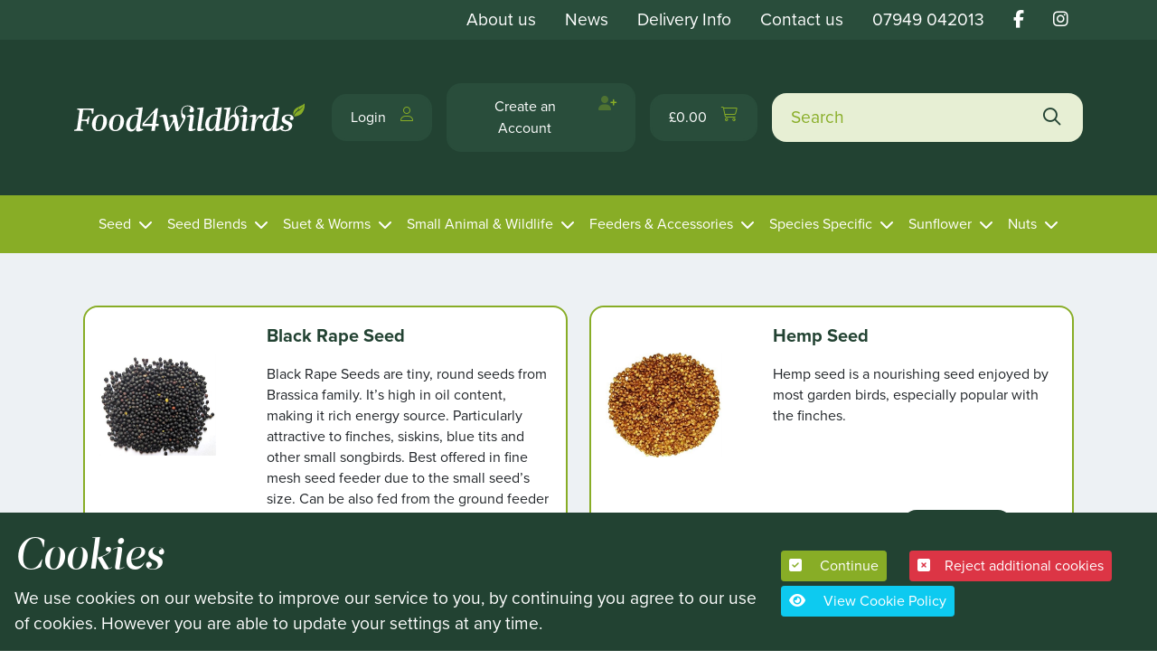

--- FILE ---
content_type: text/html; charset=utf-8
request_url: https://www.food4wildbirds.co.uk/Shop/CategoryID/4
body_size: 75454
content:
<!DOCTYPE html>
<html  lang="en-GB">
<head id="Head"><meta content="text/html; charset=UTF-8" http-equiv="Content-Type" />
<script src="https://cdnjs.cloudflare.com/ajax/libs/sweetalert/2.1.2/sweetalert.min.js" integrity="sha512-AA1Bzp5Q0K1KanKKmvN/4d3IRKVlv9PYgwFPvm32nPO6QS8yH1HO7LbgB1pgiOxPtfeg5zEn2ba64MUcqJx6CA==" crossorigin="anonymous" referrerpolicy="no-referrer"></script>
<script async src="https://www.googletagmanager.com/gtag/js?id=G-MXHDK5RHEJ"></script>
<!-- Facebook Pixel Code -->

<script>

!function(f,b,e,v,n,t,s)

{if(f.fbq)return;n=f.fbq=function(){n.callMethod?

n.callMethod.apply(n,arguments):n.queue.push(arguments)};

if(!f._fbq)f._fbq=n;n.push=n;n.loaded=!0;n.version='2.0';

n.queue=[];t=b.createElement(e);t.async=!0;

t.src=v;s=b.getElementsByTagName(e)[0];

s.parentNode.insertBefore(t,s)}(window,document,'script',

'https://connect.facebook.net/en_US/fbevents.js');

 fbq('init', '598146477608646');

fbq('track', 'PageView');

</script>

<noscript>

 <img height="1" width="1"

src="https://www.facebook.com/tr?id=598146477608646&ev=PageView

&noscript=1"/>

</noscript>

<!-- End Facebook Pixel Code --><title>
	Shop | Food 4 Wild Birds
</title><meta id="MetaRobots" name="robots" content="INDEX, FOLLOW" /><link href="/Resources/Shared/stylesheets/dnndefault/7.0.0/default.css?cdv=92" type="text/css" rel="stylesheet"/><link href="/Portals/0/portal.css?cdv=92" type="text/css" rel="stylesheet"/><link href="/DesktopModules/NADevGDPRCookieConsent/CSS/module.css?cdv=92" type="text/css" rel="stylesheet"/><link href="/DesktopModules/NADevGDPRCookieConsent/CSS/toastr.min.css?cdv=92" type="text/css" rel="stylesheet"/><link href="/Portals/_default/skins/food-4-wild-birds/dist/app.css?cdv=92" type="text/css" rel="stylesheet"/><link href="/Portals/0/CVStore/ResponsiveTemplates/StyleSheet/carousel.css?cdv=92" type="text/css" rel="stylesheet"/><link href="/Portals/0/CVStore/ResponsiveTemplates/StyleSheet/Common.css?cdv=92" type="text/css" rel="stylesheet"/><link href="/Portals/0/CVStore/ResponsiveTemplates/StyleSheet/StoreFront.css?cdv=92" type="text/css" rel="stylesheet"/><link href="/Portals/0/CVStore/ResponsiveTemplates/StyleSheet/StoreAccount.css?cdv=92" type="text/css" rel="stylesheet"/><link href="/Portals/0/CVStore/ResponsiveTemplates/StyleSheet/colorbox.css?cdv=92" type="text/css" rel="stylesheet"/><link href="https://maxcdn.bootstrapcdn.com/font-awesome/4.2.0/css/font-awesome.min.css?cdv=92" type="text/css" rel="stylesheet"/><link href="/DesktopModules/cartViper/Templates/StyleSheet/flick/jquery-ui-1.8.6.custom.css?cdv=92" type="text/css" rel="stylesheet"/><script src="/Resources/libraries/jQuery/03_07_01/jquery.js?cdv=92" type="text/javascript"></script><script src="/Resources/libraries/jQuery-Migrate/03_04_01/jquery-migrate.js?cdv=92" type="text/javascript"></script><script src="/Resources/libraries/jQuery-UI/01_13_02/jquery-ui.min.js?cdv=92" type="text/javascript"></script><link rel='SHORTCUT ICON' href='/Portals/0/favicon.ico?ver=5CXaPHXMQwofTykWMLQMCw%3d%3d' type='image/x-icon' /><link rel="canonical" href="https://www.food4wildbirds.co.uk/shop/categoryid/4" /><script id="JsBootstrapScript" type="text/javascript" src="/Portals/_default/skins/food-4-wild-birds/bootstrap/js/bootstrap.bundle.min.js"></script><meta name="viewport" content="width=device-width,initial-scale=1,minimum-scale=1,maximum-scale=2,user-scalable=yes" /><style type="text/css">
.cboxIE #cboxTopLeft{background:transparent; filter: progid:DXImageTransform.Microsoft.AlphaImageLoader(enabled=true,src=/DesktopModules/CartViper/Templates/Images/colorbox/internet_explorer/borderTopLeft.png, sizingMethod='scale');}.cboxIE #cboxTopCenter{background:transparent; filter: progid:DXImageTransform.Microsoft.AlphaImageLoader(src=/DesktopModules/CartViper/Templates/Images/colorbox/internet_explorer/borderTopCenter.png, sizingMethod='scale');}.cboxIE #cboxTopRight{background:transparent; filter: progid:DXImageTransform.Microsoft.AlphaImageLoader(src=/DesktopModules/CartViper/Templates/Images/colorbox/internet_explorer/borderTopRight.png, sizingMethod='scale');}.cboxIE #cboxBottomLeft{background:transparent; filter: progid:DXImageTransform.Microsoft.AlphaImageLoader(src=/DesktopModules/CartViper/Templates/Images/colorbox/internet_explorer/borderBottomLeft.png, sizingMethod='scale');}.cboxIE #cboxBottomCenter{background:transparent; filter: progid:DXImageTransform.Microsoft.AlphaImageLoader(src=/DesktopModules/CartViper/Templates/Images/colorbox/internet_explorer/borderBottomCenter.png, sizingMethod='scale');}.cboxIE #cboxBottomRight{background:transparent; filter: progid:DXImageTransform.Microsoft.AlphaImageLoader(src=/DesktopModules/CartViper/Templates/Images/colorbox/internet_explorer/borderBottomRight.png, sizingMethod='scale');}.cboxIE #cboxMiddleLeft{background:transparent; filter: progid:DXImageTransform.Microsoft.AlphaImageLoader(src=/DesktopModules/CartViper/Templates/Images/colorbox/internet_explorer/borderMiddleLeft.png, sizingMethod='scale');}.cboxIE #cboxMiddleRight{background:transparent; filter: progid:DXImageTransform.Microsoft.AlphaImageLoader(src=/DesktopModules/CartViper/Templates/Images/colorbox/internet_explorer/borderMiddleRight.png, sizingMethod='scale');}</style>
</head>
<body id="Body" class="tab-59 tab-level-0 root-59 lang-root-59 lang-en  portal-0 va-layout-default  va-mainnav-right ">

    <form method="post" action="/Shop/CategoryID/4" id="Form" enctype="multipart/form-data">
<div class="aspNetHidden">
<input type="hidden" name="__EVENTTARGET" id="__EVENTTARGET" value="" />
<input type="hidden" name="__EVENTARGUMENT" id="__EVENTARGUMENT" value="" />
<input type="hidden" name="__LASTFOCUS" id="__LASTFOCUS" value="" />
<input type="hidden" name="__VIEWSTATE" id="__VIEWSTATE" value="9k7f2rNgHzhCVA4l9K66qN3fN1uKEu8g/ABMs6LUfeulkCBGR+WGk/ApbfEGsg+M2CJBVZCXTOet+2rJi2cIUUFGIRFJQVwzrHjRMVx/AR62yp+LRQ7arBVeqHTYB7rQnxh2WSpeoYP4ZquBxT4OymPDGK3SJqvnQjI9z9y2cEkj74SecWs3gTrF0RlZfEAhylR7P4zSiWOFFd2bba8qkb52jdh35HN3N+1zCeNPPcVYyUGsFz/uDXEhwotI3xkFR+Sapdca+77PEmPkqkE8ktDEAIUk4ZfegMBkFS2uJEDFeWrJIvTKeNzd8JSMsBRTnGdu2gvkUMn5Xw9o8EWjqfTmKiNIGjFV354FOtqPumxm1JyvSPwMRmZ/Pyacl/ltk2HTPr0c2GR49Ch0HI7QopjKMasWQ8n6HWFTbxLNCb4+xsREfpbOKj7zKJAOGXBwTEKg+Aap9UPVPBx7kpeXB8e4hQfp6WrFz0yMqKYpVKMrKz8VkcZy6Q8q2FAt9rx35uodtak0fQTdjoABDBhoo7xy0X3Z3C9rF45q3ClJ3l2so2dQ4Kraa/ZkFXMhl23jXBS7AxojBf22yvtSm+oyxjnDzVcRbO3FNhw2+lNMB6ZqBUaATlDG+BgUA+DIaFFdPYWumnap3Bh8iRoxH8HfoIu4JwqBrX3Wpf5FNkbhWDBbHyDxNsrZ2nPlkEY/sJhb+DgR/UQSPVOkX/K4IR4BlC/QwJkkqsKlDMFas0FW4Hq/9IszR4x0D/geVgAkRehKVAy2/07zBABKvKPhku205ug8qUOjFt4WPudA5hwxrSToY5Inb7bPnwh7LJj9RXEJgwU2uKFGtsj2OXO56MI+cpRQcIts5Xso64awz5SLbnzWSFN8DBIpUcWNBY0rB48Gvylhee+e7kkYiGk3TAcKXVpxWKP5I1/Y7inMqi3Wvgz66kDA3Rck/[base64]/kTNPpYb5e2ykV9nSOXUTfKL5+lPhm21MgKkGkdsc+YUFHzr5sfc48zMTKT+zvTkxuNTlI7tNLgvhEnH8uK20aTqsTiY43tfBUSbmI/8jIcfa1THl9db16VG14CQZ60C8f8mM8Kv+hr+8fyJEzzcWqxu8/77xzNFA47uGiQ4LQq9lj8yvIfuagsh09jWKYdesQYm+EQEzqn7fa/9QEtB+XwuYUva0CtY5j+76L/n3XUsB4GGu7EmT4LmfeuBaUdykD1AKQL1LqBUZRxtA+tCYZnZaczySypa+DRMamrqLo43uFyvwMdpm4MOhf5GFo1t/fq7NUxVPSFTpTy6oEIBPMAdYqHvKNBd2SSdfrBdN+zCumK6nXNn9/YwwllN9RbnQGTArrqvFxmvfL8CqlTVHmGlkhrgk6o7V5N4UAiLMhxS5PkgNtmpj0HRHGjBe+RmZx3aPdH6HKQ4elOEW65/YonYE5+0jWgRJecNdDH/5L5eer/uUpfDTn2MpKimRb7aiddJ6O3NbDU6rY2JLRT+n0mKvemWMrVVpDcfq0aGgJWLFc9V4JlM9RM1Ds8jHJkbKfMZqZ6MIsGDfUHlZBIk7yIvOHfrLRhSQ7Z2sN8y/gqouSppLRYzwvvCjOXZptDl8dVY2Ye2bG8B3zREqnjxGhIgWl7MoO4Id0v5nsLuqbvx6W5Ht1CLIErs+EU2xBo1UQSPnAQqPRVazRF8/JTmu0eCVdICmt8igJaZ6ZHAWIKgB41SZMkiUrUMK8r6Mn2uZLpkl5MG1287700p74LiS+KT34PaCtZK3PGS7ZhWQdKLizPrET+IdMzT+r6Ur32nC+EZJPNP8O1nAY1X9JHsiyMsXjcjCbnG+aRwmbv17VxKTTqbWfB9V4PXlw0JCgqkvyMmwkQH/e6391vRnsSlA6q6vDHkejSxOoHPvHWHSD2pscaf9t3UceI1RUVMpVA7YSzsgjwKA/VntL7JNyC9lSIZBCjNZtjn0iyh5f98ySnCa/Al1T/7UqY3NXaq6dtWjskFnK7JT0H4J9cmOcdkBV8KJkeWuU9HbXpydDVXhzG0LuZeJe28RgXR9McRNpLzFL23e8vthfQ7MrR/+25cn/P88MCUz0KtUQNrUCV+oG6r5msNl4VmZZ+N2BjTD1/NiC9Mo1ZOSp4iW/E9qcIvyNVPBxbWCJSg/[base64]/cZpGeePAiLMldEx4X4NMwRt0mZwzjuiCT9Gq7fyL2XGiIzny+4A+/8qheJezwrO8v2aW+T+7m2iktq3V0ykEVr8KNT22X4oA0u2YKO5sug1V+BjD8rMvSq58cFttEGoaKObCwTXepMLpdmxMxO1sqXTRv7mYn/RaF4sL1/tO/fvEWDQheW8D/EtGnoG9KnLhLkZxs00QxoNcuTzDZxhVaer3Eb4VnZ6tg98s4wp61J+OTiX2CDpI7xU+GRxOdKUFN08qqWLColMa5aaLx6IOxmpSivOB1W+KjqY6YekVW/Fd6oD9BH4pNfJrFjI/HFE5/SDKLJ7RgkZjWs1lLAt+ryQoNRIVyuIgYkDGVHhVF+NlZp3bw5g4omXMhuY9QTqhsXEsHUwpB1pG7XrOONY000SX7r8rsTEr7gtv0JOpQULYmJYpldEVzGzU/B3/FYpYF1QQ5NMhBb2A2UiLojWga15FehaDZ5siibdoCb2fffZh/iv2UcR5piJi4ikZrfGjU/da5MjV8JZcTjcSSODji9ugleDioh+Cmly8EsoIRyg7/Xsc0iN5btgm0zQzhN98Uc7AHlip8RHwYc9sR1Suyq3XOJTeE0JSi2ix+3mZttcnhAmL11MbDaHXFBxA/Uc897HB4fNffhvHuhf/qe9Xs0+3ApZVfiUftdOEaMVJOL7zRwV468IPgp2ieE9sYvQCudqSJ+wWFctOulGa3VecJXjXrBZr4GApW3EeARHS0eFTU5OpKYYqnoSIF0r30e5uW56q8vrZ6hxCsupYx+GtoOf8pLxsdov58HSmE+u0SYdiUTQuV0EQ/VV0viS9THsg0QQhHovwLY2HheXBj1i86uExz8I48osq6l2D8aR3dzZe+9Mrl07NSH6Q64OKx3UNsig3x5Vs/Qzv9HOHQR12VPHj0JwZoU9fhn4KVtqgaehjRlaQ0SF68mE0FnIok3Od58tna7An2u5keA9wyy9k8Bb4svFBU2ACjsOkSJQC9346q6rRw+qUILenGExAqklDSib0v6md4snqTWtaH/HiNQQBIpNL9h8e6td89FGHBb2AwFs7+hIVW2ADgQCBS3T7coN8hRg20DhH5vafezR8CePR+uAa6s1fe2KeLMAnMOknLSIKazEHtvZFNRF3Y+P9GYd3nUNQZykdaPB/j5JMt4IFaiuws0vmcsfpyWvsKha6BAY7Ehx7TQuiOX+cDjO3Q1OdPF4M6tob2F9lBpP+4sags3YvxuMS9b8Qk/oEB3GmHmc3jZeHhVP4lbG4xxQXb7kYmeqdlpQXr2cOB9VfPTnz8G2q56R3uSU1QHP++koz6BQp0QvxiGHd8ytOt1NKy0wkIMRvQ2tFDYxR9zXem2b1KAsuvKM8ey70JgfotTPn0FkZqrNOZKa8prAKZ/7D2HgzpG5Ceiw/kEC3pUKLRtpLwucfAqzsyqAwNLkeKAEYytKuetdRGBNHnGb8pIKO+Pkhfp4baKWJWAk46rjB6O+xa8cVXqXrajxlvt9tNqMAI4ykseZ/obrmIhGsWdA4GynHKt8t7dFSCFRdJzxLWgarxM5SN6aukvrxtx8oDy+3PUTKeG8DVJbJswj5O03wbgP/sbEo5rOyZNHB7rQPK0GiMLPrywxs1IRWYawslHSecCq8AqrIpGVhzl/ga6+4ZdzacSnl3QjmCpYq8EaZOaZn49ScThb/CHiUF9h/rGXzypDDHePjq2i40XZPl5oagL8bwU6rRo6S4fXgBkSvysjcSiGxcx7EyXdLY0v0CgbFIF0VbCR6lL9S/d21BcZtyMOIpQ8+T4fEprev7nEaAiDhLm1z64Ih6/mVn+ViQoPRE6rD39J98IzNWwv+WhWL5r3RGMI9d1Nyu49ud+IqBy98piw0yY0E9QmlZgSRT4CmfECvUmglcEbXW0oMDhJjRgz0nNGjSPRP94jIdIKMkS5MSkfPHSMtvIjVd7PLx5OmG7zoMk+pHluFa5oSKPLi58lLmfcYEOdq/X6wQDZvhjYEgrdM16XD4YNAn8UTUYjJgWaYx+A62srweqv+CVln5RjVE1ZsaImMnPnisiLVfIX65h0gbbAahP+Bqt4bR/BUnPK9QCs1mnp4EGeXfTUeyLWa/BOzhpRM8KQL1jqbnLksrFBGKyHJ4VglN7vxAifw1YLNQSjAyvgfZq+7KQQBoNi6gwbiG+TwkAabV15cLB1IUp0hRSkTV903pbeX8UC1RkaTo7WSh4xrn6w4PbMGwJDcqtroQA4VNZDHPoLMYeRpMMJUxVlImNoYUxtZ7F8X3xT/AbYZep6OY+2ZbUhNVUfg2Jz6/QN9R2LPcjxP4c6VVjyBdxtuFHkbFiJIXhtOwqHMNBfZ4CW12knN6XdDoyekKBKR7N1JrrSOzEhzE/8FHiRpe52NuUAdq5PdIRnxnITWpnLwYjb4R/ebEmeTzvKikCwri/uOTxC/RMbvfNatgbz5+69q+KWHehG/y3jn+q/dvJf3a+GMjuUs5HGznloRsWQ3BQ6AocMZcBRbZmkV+Jt18MNYta2mZUjq+fX953SSHIwXe1PYX4jVgQZsLCC/QCliOwPUdMQ1Aq8iLW0rv4MLjOhtLDwEpphTG56cAw6cF55X+mvqkJmtCXfiaDLKg556J6YU7LM6OFlikkciUf02OgXzGMlqh91yWJM4usxN6o8M3nnCG/jVjIZSm3LZJp+eq7HRRpiNT5V0j56iXD+zns73kw9k5oDRuykv+UHzDWscztm2ECDfkdFGhG6bcp3JYEqouKl99EECE/pb+2R5+oL4E3vEuY5SuQdvvNaADeuhTagEmDFK4zBVKlXP2KA2pL+7Z1z/ao9bwS7d8LurKEPSeKRmySlQdMhW6PdSxvuMB3p/R2LqPiVdxnA1HRSV4+7gZQFJLN/fydJv6aBWeiWTEQyyAfC4o8AtE7ejOYsiPdpRxcm5PARdg9QYhB19XE2tKxaAZskkTlGSuZLI3U5kXN6ER0/2zjjcEYECB6SQr2DxMvcbM7tEdR/PVBB4IY5dHbandBGCp1eMIHetuwBhlmQhpS9JmAouDfapl/H8ZzBjlPKipdeIn0D6Wzsm6fm53pQN1232a8hD6Im0hOpucfzt0A4n9SLHHkqXXVss0YtMqjPDBUTT+jc2q35nK+oC2UL4yyl3ZCrcWpdouprBSQ1F8SLpjuWUWSn78StSpH/BG76Dv+XS2/xy9Cy3gdJjtr45VLfA+81ozWj9CPNGWWhqNG2RYwLsv6lAKyT5WdM7PWBt+WhV+yxEhxzXTLVqG1Zp05AfEB7DmwStc4qNPxYjW+G1cy5d8B+j26gitAYpCg2Xjm6yVjcGhB3dwFE88WF+3B4tgS1cBp9FxDBLd0My0chlA6/JcAzCMrgD05ZvxyxUvqr9fjirBrWvf0UfIZ7Z5orziLVBqJtQjEYO+22MgppCmMdPHuYKV46odvTXF4tRBDUyJ0fiOG2Zi3qOTTpR01kZDAPG4be3lyol3yiGeU/GokH9IteDmDR8i57gCfUZUDli+8+/vxA2QqS5ghZy/3VmGkgPEYzfJgQAzIt5Fc/CPpRUYAxUzB8ga2iS30vYhg7OdwldaaKDuJoQI6hXoYvH0brmCmAGI5zKRGTnZVZbtgeEsTKYHNRwslNoWewNdHxp15VSb/Eq6NGHcnuBr5itKuoICFj12vymDSMOcNp/UMsohO5lMi3gVg6oTXar6VMVN72CmLUZpxQxt+yejH/uhHkblm+pSTZ6JPs6n8ETL+NwexpRirDHC62nntvdgjcHPcnFSxrTLRhtnyfx1WHScB/[base64]/8RjFTURlHoqdjdYHfva/MIKGNyXlWo5BL47hAqoAKTN7zsU2At7DKLpPZ0XQsqYhn6b3UNcPyqhWWJfwtx/Dr73okMw2eM2ZLLZxgHnIu1rE0oka9rYP9eRO8gFj+veR214Kr1+XO34UsvPuKgxfKHkLfZyf4yYOAiAzTW+GTp8TzziTLojTPxKtgqnuN8piJlH53SKYgONtk3be4ZMWsFG2/AO1wT3ZK64Tmd51ylH7YNmQrVvKL+nMmCqyDkoj1GDhVxUcF8mHA89kQUAgsc61aOvV0PxxgTjbHpq05EG27CTmtXp/LQ7GG2Txo9dzBr7A6SOXpskvovv16hOECS/U9jOjOHK35IdpbRFa+ruQt5M9CCEbldVIh6Clfgd9JqRk7ofexywFd4mn7BrPXR9lKQsmRdv/tY3WpQsVeg2xGru3x3J8Xrzz+AHOKL1ivGiMvnVh5M3ZtzjiXCdyvzCYD1MRWvQQ+/FvidieP9CZGnR3672IGcaOzUSw+936VqWRSEr+SpKcXGuvkbdbPgTxf1u59g6HMBpsIOyD5W9mInvv6uLlW2mPYsUV06qTOoFm5WlQbdxDqp1qILyGxt+i0uqhxWHIcUdIWvdu/0br/K3m2CpFIIxV8T9ua4xcD0QOhriH1Em0BSYjE038GqUHV9w+F8DEhxKTqh/uPo63mSmFMDofLFwAY/9QZGHATTM8gZdN0IK3bsavGw87x+Q4MoRifDwqU+kHhwME9JCeTDA3fRQce5xTHKnFi2NQKbvNBtbfFewl+c35o0fqyxBZokU0cIGJjXuQZ/tQ6kSVD7iWbOQ/[base64]/HOP7HVd+tRZpLVJCX62vlaSHn7mGhKwcLLESTV9H8N9R7hAgRrNpYyUrW24/bhKPnV7qhwuvbgpOVIlZzRzqOpOFF2PzwnipzyX2HozmXqb8SlJO8f5gGFC0/bBNF+4VPsJ9BfU9i0gDCOSQUwnSnYNtbdqgYLHmaENPGROwIuiDif+u5fjQvY+2DUBNreEWG5ipUyQOoUP1fLvEDmUE7F0XkrKbICO8QSVyWZ06+ukqZ6ZFVBtwvBD53vBzeuxg7VTQ7PL8nivN8bY8ZFW/[base64]/FrrH1zw9mwARnX/iINGeDa40kcHOiZ457Wkoq+zUtpRT5/lZgsuwimJxgWRo8D0Rn2njF3s8flJfD0rUCeDfrAwfis0LnWkox6XxjlXNECDC6fQX4evsjRHzQaPniF1T3XgrHW74mTsB+vGUimlmS/zHkGjj+4vJ/s62Ezp/7A0+VKzOtyi5NJMeCdMJ7LnUlWAQdAnUgsCV9WeK8DJCoL2Y5tqZfGMyZ+ih54g7wi7Qeym4tXENsUelL2/RPus9YpMSzspJT5k1Licggbo3A+FHQk3ZfzjzQIDT+oO63kLsLOGnyDs/LqEwbw1vZF0cK6kk9Nz5gFpXWFjr4u9Wea9WMVenZlTCbzUDg3dTkk3X37+wM5jFqvowsZOk+JomTfQ4wQzDFuxPJchXpHEoR74fR2dgy3cfFA7JNYTxiA3UAZlUUcqfBS/FoutptDTHNTeNgvHaOuG5310GqJ/grq1uXi9dUJV9MTpjRPIzpvCEClaiNMnrTDajjM5HyTu4cW2l2ciEoUJIxagfoY9KXmgR4rvKyw1a8vLswlsK1Gp2c3n/fo83FCzpkgiRxJCA1yhAxO2aKULgqcMGqbxJVCt6DSM9R/GCumazREIvFGzQCx4Gsp5kZU84NtDMBIpzMGavSPglNYDyStw+0PnZ1wOxMjHElfOVuOHDiKKN9shXwJovXBn7NhCM3OgNz0ouT8H6VzkY/crRCCFwkZN8tXyTJkDDcTU175zeHuzYYePJEGoKdSwShstXZKaFwsqX4VuHZHLA1L6z4PgL6d/1AIbxOZk754GcJGxXb+ggAaIesInBjns0Z/2cbbzWT4ftpKjiOzWb2qYKvaNbklgXssOMQ8oRRa1/cFWtcNtE/eMBD1ys+7fteSujj2F8Xpg1e+QOGeUiJG6bNAlAujdetzO6/90ws+lId3EZRPa3oKtDJymDVppgzH2m1oLnvf/gi9bz0KXxz7h7duiPg60Q11tOdXjTLBgpbiFQGW4m5nsr3U0/bvpaOj6XQ9c8YmpPAEYZorZ3Cl0bwhpaB0l49lcroJqGeGOstPPA68epYSiwzRArK/ggrz+ePx8I5pqLCijZHrPm4Fx1ahLrS0FR4FZPVc/Rw8qteB18KFng/gTUZRGdzXJE0zs738hmk0XQ+kLmP4J8OY1eTEk5Wm7LAdoPIRC5wMfkDSwlEd2c0K3bIFcOmujYRhqq4nW2kBHSrnDtfCP4385ciA2DN/ZPAHgyKMO4HM3FECtGC7L1wKN0vpv2H1cb8YMjeYw3/fvcq98tKNOSMo84tlsQzHg0Rkffr6olTbPWqO1tHs5m3qVw65QVbgMVWAXWZx9C+yDHtjA9nSfz6ANXUdSqgxtrBvcCtL9/fgUyHtN6plZETlrhzGVrlrTjfktoT14stIKjnEA2LUKl+Pe1unvPZWaCkWYqG0/EFHLMsGKHhhUMGLnoBtF7LC/Nd7+PFf9SRBbyjxn1KWYc2TsdIAe851HUzHWUcT1GyO8TvpnKfvuxrn9iVSfmWIl1HMew4h8qpo0DKbdTAhcx536pr71NlXjp1bxZmx054fVvHpxKHkgpgqQSiJQan/xoDy67vtgPaoV0W2/eF1/yFSr4IbwWxEVwU1Reo+zBOGScxyjkKCguzYl5yiPFvGMTMBAhuYIkQbOYV8PTn6g14dwuJcT5xCeQbgPDBGYZ8vNvpxBwsZJTeBkbqN4BS02xWDJT12W/5Psu5+R/K5zshfUvmmP10HuteLWr1WC3/0mesUcvC9m/XK2i218onMW6jLtikGOAFLKgQRbTxFD6TL7H6RBavTtV47FGz4k0vVYFUorwDCNy7VGbD/q9+dYvjOBpMPvZV5dx/k43EEO9PJbyzQJPMO3DWsDI3XjE7mnxgqeBK594evd3VCmZqsnh9ygGnr2dqA18LGB870U+rriL/TrnPJVCDP/EFNMduPt44MrrtDjBfDcwR06kBz8/BER6vFBbrQ/n+E8LzEd2zjMMFsKnnrVVnWvp1KnUMubpMUH6NQY1Zhn7crLndO2PBFrg22LT1iF2XMzHHSAFBEkJV6Q114loV4A9to9dFq702EO+5rtDIG3CdfRGm8JCDc15JdBTu8PbEn+UJhGJ8EaqhcjvyOq9oVme1fNQn7mmznZTJstXFTT/FZXgdCslLnKiUPLTbLz1r5WaAF8dRJ2AwQFbUZE9MkNyCtmb4pandgnaCs84ihiad1GlNB6M2EaN5CZ6L7MBCphFgnr/GHnl8dQm8cfkag+CvZJny9P7TYgWD31/XLjAtlZce+gZZ9aVUWhEdcMpCYv4I0oNTRNbhlz1fN/zU/UcbCRcZMtTe1sHY7QZ+/QyTlszT8zkTfRl7wCiScKKmdWgIug8sS2ND69EGaoZPBBpkZtPvWAH4Cj49/lILJtz3eWUceV7SLElx9Q8sBYJvcH8EO51xyOm/Fa05kQs9d7k38mHppJMSti1l3Evo20LYrXWOWCvGRM0OuhaqZczE4EPKisdVGUDLL6BDbMm9tf6izy38zHh2UXpVRQ4pC1jpT1J9GIzRdMFgAoutEu5Sna4Ny++scr0kYEougfrU+BeVgBsBFslvX4ny1mljhWzv2wN9r+KwRQqbTsgDVfxYwxtt+bHEj4xfkEUNTjK/Tab9RROV8/vKZaX8qiosqhDsHN9XoHsTsohgAWrVq4td6dnKWsmswkOUyNxIHmpC9s9IFwJqhSgMPCDVembeQx9d6Dj59kpd9EesxNPeb4Ps0Thn4xtfrjhtsqykWlcZzpFo7AQitadXbyJWpsWoFTmP76aZ/lhaz3GXUsz4iU7m24fdv94IsrLdAl6u8U4OP35DSl4x8zCMXFYsB2ufPC1jzSmZP9idTNKFnb0r21hE/nNFiz1zg1jS0IJ2bbjqjSYE0nhrg2+LZP9NXapMUx24drJaJc2ZExjXKMLzQYTZB8+BfmcgWVpymovS5N0MBpDTqFqXn+RgAuT6Zmu8IS1GHJiagDhh/GO3prrVBXtpsimJAFX1LGgjOdzxolh4gkTI3qE+Oa7HS1eaeduSZN6pep4iufHthLYENTikB4flTGsN1hXa3hqzBlJUGF1ObJ5V4CefHZ7dSp7M9x1R32eqsJYZqMaFzxTspK6EsiLQDEOZJOgONUYGhRHaL2SJwNMPjL/CBjX4DLF6mw1t5nZVJ2J7RwbTkT9Qq6lttqbvRJ1s92Z6L+Mozn9dCIjUQyaH4uDBTSDE6rxiGWIzQYerGTj1oqewwV2S4o7i/Koa4JT5vxd/3qqZ8GZTYa5rhlF7V/3+1anveOsd7+1+MfNMnPSbCaE2Ab+n+ZCK+neG0fSL3/izOHkYAW3OtWDE+20rL3NsiHWq4yWbGp+njXn+kP2XnHYew22HiO1B+XQdJhevIQdQLpQcrhMcKBp7GIYYSRbuynJhi2vpUtTMKuoE886rZz/SKd3fD5ahbeS8ik41CuO9MgMAaxsP8ZkPB5/o/tT7e57sx0qngJKZkGNZGKdUsFETztwDE7zgU4MsJObGrqM5uKybfb4H1Jd39ZM40RfAXHu8DBpx2yoxPqZWwT5oZ2jRWmN7gmatlRep57leswXE70Yg2lCsyC+7FyiS7C8svm9jSYSXyU8LQTlVi5ApGhqn66l7yfVuVvp23aoH5VIYpmk21w+GbWFO6uJY/n4eoU6l15b3wjEb9zWmuGiFBO+VAlRBSCzWZdnLizW1xuZ9o0nqDNP40vcg0xSP3ZUWZhIOP3S1nhbYpTc5LmPaLUjrc8uU/QQAHhewy+v/4Se3OztAzI3gCK3NwbU2bBGwDwIv/iliDyFVGvwONsgtEa0higNnkFASUYs7emRKSDElipY1IejDPmOeDPkmBuDQ7vM6Y8RXfxkZuAlIwsTpoc2/Rg+UVs0U/+pD0lysjSTffaZjvAk8AnARXbCY6tqApp2IcR8uABOL/PNDckPrtc7dYajJTjStO2Re0mjQqUFY6ruCXzEow9v7RcHRg5tfrR0XfvxHPzfoUjGOd6xzTQjNBstqu01ZDUcedk2n0q5oa8bk9+SazmZp479m3RmjWRhfqG3eBU2hHvGjkra6uNUR3FQGBFE+AysjsujRO+UQHVv4/BDpfG03iUCaS5ZWH6gFLksZ4LWiZJWIB0WjleoZU8cSYMwPOVtXTt0Xzc7M4bw7zmwle9LUtzc8SWVbOoJHVkeE4YWDlaOW1S/4TnbqBC5ur+kqfes1j+8urIyOVw3aCIYFjepCcfsum9yAPnPRv07r4M6bj350e/0q1DWSstBrQCwVs/K6P4DrkPMmoFAEtWC7lG1YiItMdxYvg7pDz0RUUepQLYzA8jkZmaB7u6OgRIPoUdKgCSXiKd/VqiEVfrjyRGqQ/Wc1xgbiYVYjFaT/zAx5RHHQvGWwN4Dc2EEo3UYsUT1qXjEIbPRZqmOfkpQIRObXg/PlLPuHg+CaA2AJVFBU1Z+4iBF3qvW2or8/hVX3pUUv4D3IOpnQVHWBljVMdCOshJUOR4YyKMwDkgPqd4RnY78qZYHStri5Z3D7KJbQIM37utyRAgpCZr+Kx0MyCwoJbS7WJDymkQ3PaYAbKJLUHibXz5NMi0VSAPdblp4a371OwJ4E/6HueC+JWryDgTOaA0hApsaQbqZwLP2m0UuBgLoP1O7rMkIVbkhqfnyEPPaZ5EzeS3MuRCj5ZIM4/GJllIMt0FnR1Ta8GAFYibyy3uUnqIDaye+WWVK91ElxDwX5mICVRowtWVGvrFEyJ6Kq1AV1svHgCIcOAwUZyVz8Ku/1z9YhcMWNnjJcTFBIsAkf86S7Givu9YdxnHXazUOc15aYyE1G/F6Mv73RNXh2NxCqk3DCFORQfnslZChxbodhctAtb5K/VypK7/B7eOet1+q4doc9upR7NL67QpsTgwlbSYCMAMER/PeFWgZHzRJWDt9fCBE0hSniaSBPFQedvDQlxdxUw0VW3yG3Pe3+pX2jxI0tTj74ySyx3l4oXtpy9a/ExesuDqf8Dlrv/1L9sY8FDKi12/Pnx0sAqTe1zavK0+lywiBISFvRQnhNBUFJJFgvNio9pI1lL91c8mPbWDJEa1E0PRok4CpFcbGCfLCTX7QAOmvGq0IKnFByXz4OQOrnDeo3BaKet6zu+wMatNcbcwOpHxLcD8aEto0vtY+9FV3csXuNCn1l+fiSt8vnfuHUJ6HGFMU3f+B4rBQDRNFu12J6K1/HNilBU3uGDgn9aeyvqCGVsWIiF0n0jNLbE56o1225uzPITrO3wHxu4T5peGeTu5XFxgEdaZZHGxZRj//HY4Z+2JX0AWoDVEBWvjbJAKwnCv1FqsY/cp7t8ScmjjdODMth8Q0e4UDG1OFnyoEy+9BVUAXkuCi3Ao5eIWsfSxbwDmVmMkSjFC1qNsuxKnSGJAH/RwYqq/+1uehwHSEZTyBNG6WHdyyEmMu7ruWwa1xy5K70RnxdMnrzB1MrtIJ+9AX2lxoue7FhGXMv2eM+I0EKUxy3Wumo6QIcXe5vzKJTcODk+dCZw8/gdSavow3Dfu5OKlo/x+uqE+X9kO0L2TqX4SXcuFOKNhJMIHvTmUy+AqeIJogwA0didHmrzNA3Oa39kES9womXA4fBnZYOFo/QACYZbnZNI7oG8Vrq1ZnfKENwSKj8ufIasb94Clysxr6VabgIZCUtyKpRktiDBMlLARLMYuKutx/vWRMfm/K+77INc4Kb9STqhfon7O61JU6m0i6Kn3pmp6U8CBIzXvs+Eb6b2/[base64]/+p/[base64]/k5EPChMCm830QghJc8jq6FW7EHcO0a/U92wrInfa/Y9pWxUiZXnHHipnfEO5Ne2RM7f14KYnoKVoB8SxCGHlh9OSSpDc/OCDzVRP+2qIBaKzZ9aDxC/E+m2NlM+vW2jMPxIS4Qu25earf9XEVcRKn5ehU+Qygqn8FIdurav+7W5URWQjeCB08r7boeaAeWDw04djEThR6PeK7Kgua8riHAbcveedJvF+Z3hbYDRR6xYzvfVuJgGdhXCfJ0TZ05kr/AZZo58Ko0b8paTnZYSif+pKlxNSGt2Z6e8FxuqBv6pjmCFkVGy5ynnYjUleqrHKskZOpBAuX+Eo6PDPFmFlPbgg5HU7kVgCORVS8aZwRwMkrWTwbZq7etnI+irmj80WX0cRjAIHaBTQRFhid5SWzDfGd/OwBdBarXuf9L4xTO8Vw0+/9mt5zCJK2/yjo4jUMhn20Iz4kR3HHSVj28rQLrhGpPhNRP9tkdhgMoCrl/[base64]/22Q9XuWLwXBgTtkPlBUO0al7Zo8UO6BeqyUIInRrktiw+QNg5KMSvBsr21RbErWE9NK9k971UGDY+7eBQjHzwyPZFadyWyteRtRrMvPaztpcQYxMCZU67XZQJRgNE6Xw7m6N93qQ5/[base64]/M/E/81OkLMBdQq2/7pufmg67rhI6unNWGcMBo30UjFgbmCikoBGXwxc/MpFyy40KGMFSqYJgyBxvXG4LGyDGvMZmekvF3s4wTfh7IHkcrXPv7GOkTQbgfYBPU28LekgWhP8hetKjiEM4RyNq097cphqZkvbqWJZlhhXN/goWh4AfA1t+KLxzPF5JhJu3Xz03H83RQtj7qFzwZ3bSJV9Oq5FW6g4x+WQOw7G1LSujmnni/7dA+HM5mvLP5k48iMb6gvS00wDuzaLT3+OSH0U3LWaWcYpPNYoD0LLiJn4k19rEyLD+B9xw1qIb+AC3+RdRr5GKsJ2U9K6ks4Onf8zIH+cjXpvpGfM1KfeS1SEPk4dzqA/hByMQ9BEOddDaJmw7Pr3P+qRMiI3oA9wT9nm3hUxAfSk1Lk1Wgn9I0nIMLxACIT2E8vM2rq7N7iab2RNekbtrO2iVlWzEIoOqasocrAlEE7AGNCeCp+h820ghHnynMtLxAf7gBNwG7IOGlTidPlQBklwOGW5eAiEK82oNT0JVjMUtjMsjtHlT+YMW8pap/[base64]/VfDy70kr3hyGII9iBWkUCNJJB08ivzSjhLmOH9d6VKbwC+pnrkaEWN2g3XkjQnIzIZ+LIXSrNB0ifpi3n42hM0/MEB3kpUzSLufuv6Tln7PVwTpkt6SEULCv1vO8x9ypRF5qi2kssGHn1KKVEaoQ3vmwV/I4Yv4UiHICOlT5LgnpcvlkRd0YnmxFWlXV3UR2BPosh/vlYImaZobudi0uFIE4KP6kl8KAC6irH3zAYfQNc4wzgnsGxmta3bj/dUIIflmxh1FDhI/38O0JaUQXTqJuraHBQK20L684gImZPemV6bX615BoF27ePNn/TJKLlTWwHqTJR6WrKA0Nfd0w6+K30luwO8F0+s/ckDKNUsKgAXk4aimY6KDz0r4epzEyn5rXcglG2kwt9qtX9e0DxCMHd/NgV4zcmXDfrrdxAaZAdBh5j4rOMu0m7amH7TnevMnr+gSFkUndYy9DiczQX3lIg/EOXg0jKyhDb1f4Nxr5R7ctEoq4JI2xiX+BD096vNEWuxTXPWLZPzhByPaUU97WwNuK96CBSTWaksjH8cBWxw3w8XsjXXgTPIpz0wA2J6nJUyFs+7SL4gUxO7nWmXEC8zkyt4Ko2CQtKT/[base64]/[base64]/nfsZqsbWxtEOP6r1jf8QrLwOEAbtAPqgx5KIiQTnKUNkcd9fJgs7HUxoznjR4N1dYPFnknQM9h5a/87pHUMbsEfPFb2pgGI3bqK7vcM2kxIKkyCpPpcSQQmqPBRlsxA6g2e+gtikW5v2zYw245osSIzPGRpIYxbiLl3d7UI0e+nd0JbfCPx+lclNpI/7sR/e+osPaYsL7ALpBhmd0vdDNnZmNrX2ZUW51pwVqAK3hZb6mikb7P0j8ZRmDDDx4xPcVSHooj3TuyUZT785JcO1FYp72GBml+jBWvE/Z46hi2IdVDjcBMoT1LvCRQADq5GLbM778WC3aaVUoxjWf1MztElsj3pFV8w9XA+SCK+kRHqlEwGtEjaBcydgq86lqJBiQscYqNZS6DdWxJdkvJWC6cg5DFq5HyBDt60QVjq9PCprbNyv4wyc0+YK2kvb4PAbzGfA/zzTexYJrN6OUOny6Q54lA7/vBidg+ZYjGR4h2V8se1mbWa+e/GKB+JOzAd3FM8khkZdqkl9QhY3gdRex/GWGL78MdU8OyeI472RJ9d2PPiwxN2HhF3W6aT0ZpLKK3dmm9jDf4x1vPTSYM2mEX0lDjb7TnXsMGjXcIgNnkYLaJQ+6kFPtVQX7wExBFnC0gYL/UTNTEF/GAkzkKMgD8BLlVpvhHVv4LAZzSplZ4nQ/mEIIXFKRv30w/AWbVRMYOB1BW8uqZF9gdb+MZaAs2KfyuEPSDTHdyVeZrDIJGPx6CfkIv6R4asoNtGmD+PUFC9yRSlNVeyW/iQ4H8p1VY1jHxTmjutTV3QWZICPbunJW31UvYG8K1zOODQq8WzIvlPK7AZutD6/BKR62o/cEQx22rUPaZScowljxprcABGigDPf0d+JSltUBeMzsTwwWb8CR6XuU3mB2/YfDFvkv9Q1XHj4NwXggyR3iuFu+iV6PiStcowpeXTL0RSEzicH3Fa92/F9Esf6LecjomhvJiH25YuxO/YRKLlqjhE2nfVodeexNaXA6lCSSL/QjuFIiNuSnIWvFppGdz+ggOTAqcSHiL5HDJQvMEMIcvWEogNykDjMMAyCWQ5itRizzzUW0fXbxGCD9ALzNZ4P/zIimFU1FHNhMg7vvT5GL4sNzg1Ph0/braLAWOjhHNd5HsJ+jls+fWdXvTOBZ3tQZj9zZKOGknOJ6UgbgdRGJCtETNc7DBHFIkXCD7ggxH5CrpiFTclu/Tn1AMJnqZ/QETdyyrBPHgxtxHymw+WrV5d5oAXE8DqeeeVB1BWyLYOjqymzZtLO771AduoyKFwz/r83LMFfMrGIxRqWXTdsiPWdBGwewpWIgc4Je/tT+VF2Uh6c5twB/yU0D+H8s1zaW2O6qK/jfHSYJifz9tf9kTflInurDQDY+BecDCkfzxS49A6PkWc4Lxq5qw0fCelXdECztCCRoEfZ8DpVv1UDRZkGFWQKi2f4ShhecUlvhIYWNZMMDPwyYPcYk/85Cmjt7gq+w61j5VvXX9F7KnehE8+cniKZzKBKTlnAlju2je3CcFTu0qXLrQG10ad5OS+/NztSIASW6ri5ePLxcRfISgpWeJGXg4cdIn/vSchtMs6atSDi26Wnn7gi/2X4k7bwEoXv1VJuvv/5OrIjurfY89DCN6CoaebnTeo6V1KifN4TaEost0ivNRkbpS8mLoVTa/AWECwkmZN2DOeAwsts4NyruteN1shKon2+9QyzGBNvrDHe6HpsN4KP5rjOYqWNJekg/n8yiBX2tgvbOQBqD4crYCpdWr0gak4fUlGglyRU01GXff+hvg06qu9pmkKLkuaQ7Gt/+Taa2gYr0KQGFMtJ3SZPQE/tpDfNi3ea5y/rt6VelOJju/KPfrxC1ZuIqVqNgvlHanq+QKdlxE7bHxU6rhuT/bIy1ZwOHrdTjCg9UyekJ04Q5FDzKytH/[base64]/ffvLy5FE3AUfn19czpr+C8/LBfS9YQ476cMF5rx2HEtGFbd1NnlHAeESkadLpvnSefI37OcO0e+n9XkSZLgOqQsN5Kj/ffZPFAWxNu8AaYaXzAJhop+jwtVQC6+uUsHOyNtH8DOg5ild9hksLPjYIL4uAApPK7V/6jleg/iSD0nboUNXTtfkBm/YdtbSHG52fl5AwAPvCWdv6ILVj5TTwPNGCS31ACNpCWPhOPZ8yKRCgzJTwKCyhmClmRV5xz/X5vwQmjKbBHe41OwZ0Eq5WkKEDN4QxaXtRnPXPa6Rg0MJIEZrwV/KgwdeNL/J2QRyY7Fbwb2SaaeF9KMpLNldwZS5a1OKVBJMxpf/H8+h934OtcFpnfJIJAa1qe3DrKFIpTAmBa4w0oUkCMio8ak1eprovarP9LcNWVGOO3OW89yS1/tdnMAhRkTy0cnsgBwmwYT+TrenxEzekx8N9Rw/tHs0n1BItlRiBfYyXO6I73ggs/6dR/DGvzEBaBHjGL9A4tERYy4OGlF+IHslhSQVqU42t6QYx4U6qeDq/OwRLAEiTqoKl/ZPhN6qqk9q3BgkbmUYSXnxw8599IolJE9oguKxtuluSJknOmplEZR4C4Hv2ufLcH1TCWL6ixZLZ15j4vm0eVd2svG8uS5cnd/WeM77OcjDbY/QCF4f7W6wrM8g45eADevzllkWR0bHPg5++LMWLGxG4lPrjDbfHqq3jYlRQGzedUzqAruj770BtCK35Vetns6K2o5DsFjVo6G9cnBDXLzPBIHIaZWtBo6RGNFMq7AV7TskDow2gHGuZ5/+JxYhKflnVai4lBb3qHBjleYMDNuAC0hcafwuZVNOWz/hThTAEARHUhUnhNkQHUIgN5hbudHydOQ8AZshcNSR7swm5erWoR0MHTx9FH2mk7vk988YMmb4EI/pOZnNuE6T+P/rzHj+ZnEyvo1xPet0iWUJmoG0lV4pDa4MEEmpHl79PHtJw2+QGaDSOK4DuT0AZMKwh/OZbSKRJyeiSfpsEUcOENfRimUM/ry0P9qhYJuRjJl2RYlfd6bfUpoe4WHRENcyzkzw5jWUZhzNQBr42n/E0sfLgZ+iiBAsFaTARWQjkmjFKFNz2/QELMhSfe1WqL4EmvaN9H7b7YmAexxlGv9neHNkYHpNVZZZlQW1pMGO4JZ8PYbmFr3XHOueWxbDE+p6Qsn03lwLGbBfeWnD+7/kMG+qG7fGkHwDPqk/PjORTLOQGycP6dTfuNfzmcgVtb0gGpq+ETGxcNUTyRnpuMWI42MgvjnAJaGwPnGcDV9Scyl2G5SrfwGN/CW9dIZwnyMOkB1i+wFn4fuhHVeFVOUkOUzNjvMQK2FfH6OLBkZQCTI+/hMSIgh4BKPIz9QDbLq5Sh8dBeoEHDgnvSQ8rXawWQ/uMgEW+QnPaF3TfIGTL4oCzZIsdC9u4naRi2liD4UXLgjgSP86P3h/37oRdsNneaHF7uIZO/35goPdmU9gpEvH6ZKygtD2kiV/rWQFX/iRhrH4Dz/X0C7qpxgSxVveH3i+srUyKH2XJiR1syeWCZ9P5xN3HcV/vyWEaGq5NPsyISuwgbawIX+2SD1eC4sqHCWUYAG4Ar6YjVCeflLBC0yByj7I63xBaYGajsw93dqGEnNmeT82Fmbqm9cNO+HSDNh7YiKuifIYWPmrBtITGelZF9DU9KKMITTGVlU3ErkhVIra3BZ3pTcjmgfRBwwTYuQh4XcGYRyqbNFI/Uvd//u5mnLc3GNr0++qHs1kpPhP0kNbcli6WbGcdzu0XjvBnxtTglfIOgYi+HjR/Q3N3lL2cfvHk5pmX5YkWJ5AD/xImYrcNHvnVw9q6sm4Q1YmTIppHxIaXkUHC7fYgasavlunGhpGpNA5SJvl6srf4EWB/6g9zNGHEHnxD0bDbJqaE4Tc8z2HFpkHM3efRiySIEIR2a/[base64]/l0VJz6ZfPxXLl2ct40rYOWY7N2v/jeR2pctaZnccMV6AbQsqLAyS6IkncRc4nC9ydPWLb3dhUffYvxDisKAHOmsNFuO70Wan/PrYuz9Xkst7tThxKtP2ApWUJlakgpG9fZWndPoysvyGU8wZ39rfPb5gKXPjwV83CXM22toARx2RNGIeox11w2VJANIcRKEE8WOEQAdSl6O/GY6TpfUoWxk128wcnc+WhSCoqIxYu4nag4Nhx3dPCWSx7+r+uIssWAVFFIGeqxusrCTqRfBS0EmOPda/Jad1JDEAW6yXXlUwEnktuecGXtOhHbJCQ6sPbq6u6LL7cV36egIIi+J/3c+EyXTXLyciJylqu9aJJC6bMJburXLS65sTbtGxTwCmKpkfy0JrPCX7YZs2e/AjcuotNfwbNw6TgjpxFAyX5ogEJh6plZVXPKqwuGFrB7YYknqpCpB7OeVm49A/cOVpHuDf7NQ/Z9B6D7QD1uYq2YZelwA2+f0cUw3tm1DD1X6S+i5VuCyVJ96+ntUTYks3+wXvnhmAmW1XDVX2qx/2hUUxCZd3YYLg9/Ftp71eT1z38S9u/H3zMRp3b37DDEhnacNcGWLQsfcyXAhIJebabNJYR+jJiIq7u+B2OblbQ4uddwJTNKKqHpi2Q8+VrPWDt078E+/9in8OdzmjxFOhKPaFCbYil3abb07A5GDX5SlUgfjvmepgHcOGeh9FbVYCtL/Cv/CIstvPLclZgHznmflniqE7JVP1puTUTXcWEP1tam32DlemNCwo0nw4EYx7OPz+arupEiyaevDapJ8WBEaDNFtZZQbBXsYhRLqCu4YfFFJYYLby+xPavi8Cmx7SsSb4GXSi7QhO7GK/rXxTjA812pdei9scpSkKd11sNY6MMHcm7whWxHXPxWMOawtzg+EbbfFn4tAZUnGlwDU9EJYL4SOaB/LsDdewlKbBIpTSeOY3hU453Y6WQxC4I2XX9odKCPAC1mBQ9/W3D0uW585BwZkzxJyZVLvb38czBs4AeaHtXT0cTqSLMYBnr21meZ760Cm0yDwIyEs1FEgOfaRgucOGWrETndM2FUmFlz8hVptZtDsA3ZUxLSLM9IkOiLzf45fILMF1iriM7OJNXlLFyVrdedvxr/X1dmsTBvLQdqNAfQ5ZrgUTIfngnODcg618WWErAxto5A6XrQQryse9qx7pPBvpmAkBtd6bWZVjMaqqVGRh5EMm7f3KzWYPD2guUP3LrDNGrfFWaB9/[base64]/+GIerui4vESSPRuqDThBqrvlfOvq1dG9S8uP87m/H+ntOG0mY3cNOljOqaBV4lWNqTrEaimku/8vCZ60eIwZeEoek6VkOXIPE49vhV80/FA7y8byWnWwxSSpPhk7XmZfBLXT786Ir7vVHTB/LckhtACB4d64LdNjFPvfv4Ajiz9hjpBQu/BD4SIMYIEtF98EHMw0WhD8p/I+f2kpQmVEqcMvjtGa+kCMO2UFcORYKQkyi27qWTgR0DguP3dqNpFB1p9gyh7SRjIvPQdbvFpwX8nPLKtbzobwFM6cPrhxa1RwPldHr0Fthk3J28heWW3Efq02nFOpBzEO9Vs/LA7F4w88rNqcjz5rsl1qNYXABNIUIxiwOqodlVPiaDgNGHDp+G4ptuOd66ga84CCZY5e3V/WQjZBnrIzaknb3G8KBofeLs5nBBu8FS5MAvSwwClyLjJigGz7QYfC+5tWCm2c+1Y5jc09Imk6DCc1gDYWTn1swF8nhbXPonNEuibwYcnp+u/rZC1sNqBNQQ4PcWcX9fTh5inNL/DDcx4LY0Gk660vfoGEXmGy82l+RD0iJZO/mgBG+WNRmQhuyjI8Va0Fz6b92+q8M2XlnCuVp5bTDKMbzK/oYKau9Bvmr8BiJ3dQnqBOCBfvkEksSJpLNDj4wZVlbFSo2mz3EWPcTAjThRV4h1fHXOvRJXbclUE9XrA81b8Y+Lx3xQLhRBcWWLQgpqVhQleF8wtbJjRjptDpP/+3pcddUthS6HPgSzxUvv+SLYLEVWXg78kSfwAvUnT1DT1xsnW+QqKCsAfIiNSWfbpKaZok77CMC7xIqzLlGXwch0dTVD1po7Q5wL6paH2/zWBkv8OLgwop9aFdAe9y/GH2d9qEUT4k8LUyeWBytWKchR8nvlVxaSSy1dbUF7ohYyvpRygCfLsZ1e6bxGrgs2iMKDY8hDJLeKNI+Kv54ihShp6kx/MX/fbnC9mrvB9kCFnhhXUEt9NAm2f29jIzGGQGEviuduXQkWPJEAOrQKrZeWQkjZGZGZic9gtHUKuWDZZNNoLcYNSDP2YPGty2+3rD9MNsKUsXSDnEcynHkvvUrGxqXml1JTfpX/gzIkCsX17uIGaFrRniP3IZZyPc5C58ixasJ3QgSpQW12emrY3SUnE67HaIzT3mLSs7EfjfmvCGaecIcCVelS2zwqnqP3u5Cjge0Zyzs9TGHJ62l8z/pChknL5eBo0PZsUGnV2cDK6yL+Lse4CufmSdj5fSpLks3OsycaxpuaywEOV/yRTJdTV1Uj8NFTiLltTEHS/Ie+JaIyjKnSmunjdcWAvMhB5CYtWO8HGCqtaYAr3Azh0vSxChlLaXGEvTJ1aFqgTIIUG5fKanp0vKG7LSXGS2eDUr57wkGhD+86lC638J6bWIFUeIf1El5CCrS584w+WlMV92qlcKWUhtmdbVxpvn1RtuwcDjEGhczV/+R0np/LeBog5Sfdi5nke9XBob+wtoUmAoIxdENP0DfQMjR9y1PhgcCuR5ILyPH2POHPBbBnbM6V0R79vZw0h5uemKtc/nQerxfNGyABSGVfW0oP2ktm/3pYBMamBNeCKMuwuTpcdaH7m1i/5NWZ8fj75nqqfaW8P140bjGn1XCSvOmgpB9IOUov/7I5K4bc4ngACK9r191mqehjiXZMT/lzxUz+biVNYobFHvoxYmXEuVhGIQ8WwBgWAH2fWzXojl1oDvKDlNonl7p0+3NApf77PlVhCPQ1nb60zec5z7OsieCZzrJhex//fC9t3O82CqaIpy4AwRzUjaGKl9e/s++MP6ZacV7k8T/I0it6Luyi/ihvRvmniKQWkZUV3zODNG3axZCBOkJg9liHsKHxMJDRfoXokxuBlqer5tyMGO/awQ+r+UCFRbQDFvwjiq2SN0PQGxVB1Vzf78uzjvHt0tD8xp839F93QMLcQIc27iD+8ZCD082uvtQ2IpoP0qeYf1aEFl5TgBdoCM3xQ0L1qKl39otr/JEC2CY9LRRGqQ8hIoaht1Dxcf/qtuK4sMHt+Q9pgwdWShyP4qZDuLopcTf5yJNZNYoloYvjeABvXyAnKu70xEeY73UhwFFoNtzSSHcEs1WaD49eObTCtz0Cp2bI8tCZxTsocE7+YLEWM7nt7bRfQXFuCJRIOAqWGoHnffVYpwFvrGu84DV4ha6PGVPfhOrcWAQjs6hc7RcKpliQoZMMlYPiq9XvuvuW/5+p2G9mdB4C9MKGFc0Fl6YFQA3rxsVTq4K4UbP8XlsyGaXmMbmIl8styFx4dc7NGBVxXkgrz6tYpVCnckV5+7OY12pCsN+rVsPDseKkZiJ8Id9AMJR4CDUkgH+vHjjmAK8/BPTa4T5XllFtm9T2YlBM1av6E+DTsYlgjq3tr6/cGUtLy3BLKBxszVpooVnyLU/yF5ee6C9NxViSRbBJ6/kV5Q41815Xf91mDCQ6mVCFM+750HQ41SNcEKvF2qiR1f/JRNXFHOIBKBvfDZznLG+OlkwrMmbs6eS+JIZ8zs/O1sV6CdD2tbVi3V1wknvDKt88rvHSPprHyAEya6JZWK4HBnATc8k5Yq/WoZ1j/Jt9QQs8Pa+3ubTqieNUn6ABF/wULdTkQCCh/kRZMoL0Ibym7rbdmjd/OEhqStxRe9gxe2KfjNEyLicJmyUBneVjRjvAspOjckk4AHPg5gtkX4FVlFvXYJ/UjbgRVfPKt5eUDeNv1lIxUeKpk6PaQddHpXzgA==" />
</div>

<script type="text/javascript">
//<![CDATA[
var theForm = document.forms['Form'];
if (!theForm) {
    theForm = document.Form;
}
function __doPostBack(eventTarget, eventArgument) {
    if (!theForm.onsubmit || (theForm.onsubmit() != false)) {
        theForm.__EVENTTARGET.value = eventTarget;
        theForm.__EVENTARGUMENT.value = eventArgument;
        theForm.submit();
    }
}
//]]>
</script>


<script src="/WebResource.axd?d=pynGkmcFUV1iUClHYoCzkpFjUIa4ejjcXz7d74WUbI-wp0299yGJ1QgeM1A1&amp;t=638901572248157332" type="text/javascript"></script>

<script type="text/javascript">
// <![CDATA[
var resizeTimer;
function resizeColorBox()
{
if (resizeTimer) clearTimeout(resizeTimer);
resizeTimer = setTimeout(function() {
if (jQuery('#cboxOverlay').is(':visible')) {
jQuery.colorbox.resize({maxWidth:'95%', maxHeight:'95%',width:'95%', height:'95%'});
jQuery('.cboxPhoto').width('auto').height('95%').css('max-width','95%').css('max-height','95%');
}
}, 300)
}
jQuery(document).ready(function () {
jQuery("a[rel='colorbox']").colorbox({ maxHeight: "95%", maxWidth: "95%" });
jQuery(window).resize(resizeColorBox);
window.addEventListener("orientationchange", resizeColorBox, false);
});
// ]]>
</script>

<script type="text/javascript">
//<![CDATA[
var __cultureInfo = {"name":"en-GB","numberFormat":{"CurrencyDecimalDigits":2,"CurrencyDecimalSeparator":".","IsReadOnly":false,"CurrencyGroupSizes":[3],"NumberGroupSizes":[3],"PercentGroupSizes":[3],"CurrencyGroupSeparator":",","CurrencySymbol":"£","NaNSymbol":"NaN","CurrencyNegativePattern":1,"NumberNegativePattern":1,"PercentPositivePattern":1,"PercentNegativePattern":1,"NegativeInfinitySymbol":"-∞","NegativeSign":"-","NumberDecimalDigits":2,"NumberDecimalSeparator":".","NumberGroupSeparator":",","CurrencyPositivePattern":0,"PositiveInfinitySymbol":"∞","PositiveSign":"+","PercentDecimalDigits":2,"PercentDecimalSeparator":".","PercentGroupSeparator":",","PercentSymbol":"%","PerMilleSymbol":"‰","NativeDigits":["0","1","2","3","4","5","6","7","8","9"],"DigitSubstitution":1},"dateTimeFormat":{"AMDesignator":"AM","Calendar":{"MinSupportedDateTime":"\/Date(-62135596800000)\/","MaxSupportedDateTime":"\/Date(253402300799999)\/","AlgorithmType":1,"CalendarType":1,"Eras":[1],"TwoDigitYearMax":2029,"IsReadOnly":false},"DateSeparator":"/","FirstDayOfWeek":1,"CalendarWeekRule":2,"FullDateTimePattern":"dd MMMM yyyy HH:mm:ss","LongDatePattern":"dd MMMM yyyy","LongTimePattern":"HH:mm:ss","MonthDayPattern":"d MMMM","PMDesignator":"PM","RFC1123Pattern":"ddd, dd MMM yyyy HH\u0027:\u0027mm\u0027:\u0027ss \u0027GMT\u0027","ShortDatePattern":"dd/MM/yyyy","ShortTimePattern":"HH:mm","SortableDateTimePattern":"yyyy\u0027-\u0027MM\u0027-\u0027dd\u0027T\u0027HH\u0027:\u0027mm\u0027:\u0027ss","TimeSeparator":":","UniversalSortableDateTimePattern":"yyyy\u0027-\u0027MM\u0027-\u0027dd HH\u0027:\u0027mm\u0027:\u0027ss\u0027Z\u0027","YearMonthPattern":"MMMM yyyy","AbbreviatedDayNames":["Sun","Mon","Tue","Wed","Thu","Fri","Sat"],"ShortestDayNames":["Su","Mo","Tu","We","Th","Fr","Sa"],"DayNames":["Sunday","Monday","Tuesday","Wednesday","Thursday","Friday","Saturday"],"AbbreviatedMonthNames":["Jan","Feb","Mar","Apr","May","Jun","Jul","Aug","Sep","Oct","Nov","Dec",""],"MonthNames":["January","February","March","April","May","June","July","August","September","October","November","December",""],"IsReadOnly":false,"NativeCalendarName":"Gregorian Calendar","AbbreviatedMonthGenitiveNames":["Jan","Feb","Mar","Apr","May","Jun","Jul","Aug","Sep","Oct","Nov","Dec",""],"MonthGenitiveNames":["January","February","March","April","May","June","July","August","September","October","November","December",""]},"eras":[1,"A.D.",null,0]};//]]>
</script>

<script src="/ScriptResource.axd?d=NJmAwtEo3IojuuXzR0GpZmtLovxmroLqEQaisXqRGKX3NeZ1wdWAoGKp2JDs0xlzAaGcv82jZklNB7egJpp4Arh0MwE1cDJ7ZoT9re40ikGUt8tSAlKa5sxzzaLNo8Gvs0MgQw2&amp;t=5c0e0825" type="text/javascript"></script>
<script src="/ScriptResource.axd?d=dwY9oWetJoLzk1cSZiv5TN-YpJxR8It3ntEKhj6beEsjHy6kPb7TGIGCyssP0XFhL1JmPn7bJRs4VhB5FllSguMDj7B4EYavS8udzZOkktj-tUKWZCI7S_ZTCLarSfz_WLB5VV_5wE-PReNC0&amp;t=5c0e0825" type="text/javascript"></script>
<div class="aspNetHidden">

	<input type="hidden" name="__VIEWSTATEGENERATOR" id="__VIEWSTATEGENERATOR" value="CA0B0334" />
	<input type="hidden" name="__VIEWSTATEENCRYPTED" id="__VIEWSTATEENCRYPTED" value="" />
	<input type="hidden" name="__EVENTVALIDATION" id="__EVENTVALIDATION" value="mt3q9HMEhrgOGECHSsA5uZyLWQAVO5Q7RFr5+PP6XEmbzaqpfEkmuYtneuGtZ95aAi3/JE7aGnKJP83Vo1TsbUoR6BoODnQqe0L5NKyd0iC9f/[base64]/deL8tRFiOpdzQt52T7Ska48J5Y/QQLYKitabPiqQG1eWQW3//mnxzkPrFS6LMIp+TrH2fedjvcRiH+w71mWYfld3TEHBy+8qPsB0SwDzUmDGEmw7UZ3TsilomMriTOfU3u+cNzFOYpy4LWnpBJD55mjwLhnt6/yJTh18cm+w6Yt4LOIPq6WBLcWscfP/hGhycTg19LVbvxL8lAwEQZyPZVfwwZaj95+sr3EVuDJAtFdWEI58gGF5kBufJrX57bQvxZWaZlepjXRA==" />
</div><script src="/js/dnncore.js?cdv=92" type="text/javascript"></script><script src="/Portals/0/CVStore/ResponsiveTemplates/Js/tabs.js?cdv=92" type="text/javascript"></script><script src="/Portals/0/CVStore/ResponsiveTemplates/Js/jquery.colorbox-min.js?cdv=92" type="text/javascript"></script><script src="/DesktopModules/NADevGDPRCookieConsent/JS/toastr.min.js?cdv=92" type="text/javascript"></script>
<script type="text/javascript">
//<![CDATA[
Sys.WebForms.PageRequestManager._initialize('ScriptManager', 'Form', [], [], [], 90, '');
//]]>
</script>

        
        
        

<!--  -->




<script>
    // jquery to move script tags to the top of the page
    // declaring variables for both scripts
    var bootstrapJsScript = $('#JsBootstrapScript');
    // injecting both scripts to the head section of the site at the top to override existing bootstrap styles
    $('#Form').append(bootstrapJsScript);
</script>










<!-- Include files in head (Top)-->
<!--This CSS File wants to be last, as it will correctly overwrite any changes you want to make to 3rd Party Plugins -->
<!--CDF(Css|/Portals/_default/skins/food-4-wild-birds/dist/app.css?cdv=92|DnnPageHeaderProvider|100)-->

<!-- Include files after Form (Bottom) -->
<!--CDF(Javascript|/Portals/_default/skins/food-4-wild-birds/dist/app.bundle.js?cdv=92|DnnFormBottomProvider|101)-->


<!--CDF(Css|/DesktopModules/NADevGDPRCookieConsent/CSS/module.css?cdv=92|DnnPageHeaderProvider|100)-->
<!--CDF(Javascript|/DesktopModules/NADevGDPRCookieConsent/JS/toastr.min.js?cdv=92|DnnBodyProvider|110)-->
<!--CDF(Css|/DesktopModules/NADevGDPRCookieConsent/CSS/toastr.min.css?cdv=92|DnnPageHeaderProvider|100)-->

<div class="nADevGDPRCookieConsentBoundary">

    

    <div id="dnn_cvCookieConsent_pnlBootstrapCss">

</div>  

    

    

    

    



<div id="pnlGATrackingCode">
    <script> window.dataLayer = window.dataLayer || [];
  function gtag(){dataLayer.push(arguments);}
  gtag('js', new Date());

  gtag('config', 'G-MXHDK5RHEJ');</script>
</div>

<div class="NADevGDPRCookieConsentWrapperBottom cookie-message bg-transparent p-0" style="display:none;">

    <div id="NADevGDPRCookieConsentCookieContainer" class="cookie-custom bg-primary" style="width:auto!important;">

        <div class="row  align-items-center initialOptions p-3">
            <div class="col-lg-8 col-md-6">
                <div class="messageBody">
                    <h5 class="text-white">Cookies</h5>
                    <p class="mb-0">We use cookies on our website to improve our service to you, by continuing you agree to our use of cookies. However you are able to update your settings at any time.</p>
                </div>
            </div>
            <div class="col-lg-4 col-md-6 confirmationButtons mt-2">
                <a role="button" id="btnContinue" aria-label="Accept and continue browsing website" class="btn btn-secondary btn-sm initialOptions" href="javascript:NaDevAcceptCookies(true,true);"><i class="fas fa-check-square pe-3"></i> Continue</a>
                <a role="button" id="btnContinueReject" aria-label="Reject and continue browsing website" class="btn btn-danger btn-sm initialOptions" href="javascript:NaDevAcceptCookies(true,false);"><i class="fas fa-times-square pe-3"></i>Reject additional cookies</a>

                <a id="btnCookieSettings" role="button" aria-label="View cookie settings" class="btn btn-info btn-sm initialOptions" href="https://www.food4wildbirds.co.uk/cookies"><i class="fas fa-eye pe-3"></i> View Cookie Policy</a>

                <!--<a role="button" aria-label="View cookie settings" class="btn btn-primary btn-sm btn-block" id="hypCookiePolicySettingsInitial" href="#"><i class="fas fa-cogs pe-3"></i> Cookie Settings</a>-->


            </div>
        </div>
        <div id="pnlCookieSettings" class="px-3">
            <div class="row">


                <div class="col-sm-12">


                    <ul class="nav nav-tabs ms-0 mt-4" id="cookieTabs" role="tablist">
                        <li class="nav-item" role="presentation">
                            <a id="necessary-tab" class="nav-link" data-toggle="tab" href="#necessary" role="tab" aria-controls="necessary" aria-selected="true">Strictly Necessary Cookies</a>
                        </li>
                        <li class="nav-item" role="presentation">
                            <a id="performance-tab" class="nav-link" data-toggle="tab" href="#performance" role="tab" aria-controls="performance" aria-selected="false">Performance Cookies</a>
                        </li>
                        <li class="nav-item" role="presentation">
                            <a id="functional-tab" class="nav-link" data-toggle="tab" href="#functional" role="tab" aria-controls="functional" aria-selected="false">Functional Cookies</a>
                        </li>
                        <li class="nav-item" role="presentation">
                            <a id="targeting-tab" class="nav-link" data-toggle="tab" href="#targeting" role="tab" aria-controls="targeting" aria-selected="false">Targeting Cookies</a>
                        </li>
                    </ul>

                    <div class="tab-content p-4" id="cookieTabsContent">
                        <div id="necessary" class="tab-pane fade show active" role="tabpanel" aria-labelledby="necessary-tab">

                            <div class="pull-left"><h2 class="h3 text-white">Strictly Necessary Cookies</h2></div>
                            <div class="pull-right"><div class="cookieStatus">These cookies cannot be disabled</div></div>
                            <div style="clear:both"></div>

                            <p>These cookies are necessary for the website to function and cannot be switched off. They are normally set in response to your interactions
on the website e.g. logging in etc.</p>

                            <strong>Cookies:</strong>

                                <ul>
                                        <li>.ASPXANONYMOUS</li>
                                        <li>.DOTNETNUKE</li>
                                        <li>__RequestVerificationToken</li>
                                        <li>authentication</li>
                                        <li>dnn_IsMobile</li>
                                        <li>language</li>
                                        <li>LastPageId</li>
                                        <li>NADevGDPRCookieConsent_portal_0</li>
                                        <li>userBrowsingCookie</li>
                                </ul>

                        </div>
                        <div id="performance" class="tab-pane fade" role="tabpanel" aria-labelledby="performance-tab">

                            <div class="pull-left">
                                <h2 class="h3 text-white">Performance Cookies</h2>
                            </div>
                            <div class="pull-right">

                                <fieldset>
                                    <legend class="sr-only">Turn Performance cookies on/off</legend>
                                    <label class="switch">
                                        <span class="sr-only">Performance cookie switch</span>
                                        <input id="chkPerformance" type="checkbox" aria-label="Performance cookie switch">
                                        <span class="slider round"></span>
                                    </label>
                                </fieldset>

                            </div>
                            <div style="clear:both"></div>

                            <p>These cookies allow us to monitor traffic to our website so we can improve the performance and content of our site. They help us to know which pages are the most and least popular and see how visitors move around the site. All information these cookies collect is aggregated and therefore anonymous. If you do not allow these cookies we will not know when you have visited or how you navigated around our website.</p>

                            <strong>Cookies:</strong>

                                <ul>
                                        <li>_ga</li>
                                        <li>_gat</li>
                                        <li>_gid</li>
                                </ul>

                        </div>
                        <div id="functional" class="tab-pane fade" role="tabpanel" aria-labelledby="functional-tab">

                            <div class="pull-left">
                                <h2 class="h3 text-white">Functional Cookies</h2>
                            </div>
                            <div class="pull-right">

                                <fieldset>
                                    <legend class="sr-only">Turn Functional cookies on/off</legend>
                                    <label class="switch">
                                        <span class="sr-only">Functional cookie switch</span>
                                        <input id="chkFunctional" type="checkbox" aria-label="Functional cookie switch">
                                        <span class="slider round"></span>
                                    </label>
                                </fieldset>

                            </div>
                            <div style="clear:both"></div>

                            <p>These cookies enable the website to provide enhanced functionality and content. They may be set by the website or by third party providers whose services we have added to our pages. If you do not allow these cookies then some or all of these services may not function properly.</p>

                            <strong>Cookies:</strong>

                                <p class="cookieTypeNotInUse">Currently we are not utilizing these types of cookies on our site.</p>

                        </div>
                        <div id="targeting" class="tab-pane fade" role="tabpanel" aria-labelledby="targeting-tab">

                            <div class="pull-left">
                                <h2 class="h3 text-white">Targeting Cookies</h2>
                            </div>
                            <div class="pull-right">

                                <fieldset>
                                    <legend class="sr-only">Turn Targeting cookies on/off</legend>
                                    <label class="switch">
                                        <span class="sr-only">Targeting cookie switch</span>
                                        <input id="chkTarget" type="checkbox" aria-label="Targeting cookie switch">
                                        <span class="slider round"></span>
                                    </label>
                                </fieldset>
                            </div>
                            <div style="clear:both"></div>

                            <p>These cookies may be set through our site by our advertising partners. They may be used by those companies to build a profile of your interests and show you relevant adverts on other sites. They do not store directly personal information, but are based on uniquely identifying your browser and internet device. If you do not allow these cookies, you will experience less targeted advertising.</p>

                            <strong>Cookies:</strong>

                                <p class="cookieTypeNotInUse">Currently we are not utilizing these types of cookies on our site.</p>

                        </div>
                    </div>

                    <div class="d-flex justify-content-end">

                            <a role="button" aria-label="View cookie policy" class="btn btn-secondary btn-sm" href="https://www.food4wildbirds.co.uk/cookies"><i class="fas fa-eye pe-3"></i> View Cookie Policy</a>


                        <a role="button" id="btnContinueBrowsing" aria-label="Continue browsing" class="btn btn-primary btn-sm ml-3" href="#"><span class="fas fa-times mr-2" aria-hidden="true"></span>Close</a>
                    </div>

                </div>
            </div>
        </div>
    </div>
</div>

<style>
    .NADevGDPRCookieConsentWrapperBottom {
        padding: 0 !important;
    }

        .NADevGDPRCookieConsentWrapperBottom .btn {
            font-size: 18px;
        }

    .cc-color-override-688238583.cc-window {
        display: none;
    }
</style>

<script async type='text/javascript'>
    /* <![CDATA[ */


    jQuery(document).ready(function () {

        var hasAccepted = NaDevHasAcceptedCookies();

        if (!hasAccepted && 63 != 59) {
            jQuery(".cookie-message").show();
        }


        $("#btnContinueBrowsing").click(function (e) {
            e.preventDefault();
            jQuery("#pnlCookieSettings").hide();
            jQuery("#NADevGDPRCookieConsentCookieContainer").removeClass("open");
        });



        $("#hypCookiePolicySettingsInitial").click(function () {

            if ($('#pnlCookieSettings:visible').length) {
                jQuery("#pnlCookieSettings").hide();
                jQuery("#NADevGDPRCookieConsentCookieContainer").removeClass("open");
            }
            else {
                jQuery(".cookie-message").show();
                jQuery("#pnlCookieSettings").show();
                jQuery("#NADevGDPRCookieConsentCookieContainer").addClass("open");
            }
        });


        $("#hypCookiePolicySettings").click(function () {

            if ($('#pnlCookieSettings:visible').length){
                jQuery("#pnlCookieSettings").hide();
				jQuery("#NADevGDPRCookieConsentCookieContainer").removeClass("open");
			}
            else {
                jQuery(".cookie-message").show();
                jQuery("#pnlCookieSettings").show();
				jQuery("#NADevGDPRCookieConsentCookieContainer").addClass("open");
			}
        });

        jQuery("#chkTarget").change(function () {
            NaDevAcceptCookies(false);
        });

        jQuery("#chkFunctional").change(function () {
            NaDevAcceptCookies(false);
        });

        jQuery("#chkPerformance").change(function () {
            NaDevAcceptCookies(false);
        });

        var selectedValues = NaDevHasAcceptedCookies();

        if (selectedValues == "")
        {
            setTimeout(
              function()
              {
                RemoveCookies("Targeting");
                RemoveCookies("Functional");
                RemoveCookies("Performance");
              }, 1000);

            jQuery("#chkTarget").attr('checked', true);
            jQuery("#functional_cookies_no").attr('checked', true);
            jQuery("#performance_cookies_no").attr('checked', true);
            jQuery("#NADevGDPRCookieConsentCookieContainer").show();

			 //set the correct tabindex for screen readers.
            jQuery("#btnContinue").attr('tabindex', 1);
            jQuery("#btnCookieSettings").attr('tabindex', 1);
        }
        else
        {
           // jQuery("#hypCookiePolicySettings").addClass("pull-right");
            jQuery(".confirmationButtons").addClass("col-sm-12").removeClass("col-sm-4");
            jQuery(".initialOptions").hide();

			jQuery("#NADevGDPRCookieConsentCookieContainer").addClass("NADevGDPRCookieConsentWrapperMaxContent");

            setTimeout(
              function()
              {
                    if (selectedValues.indexOf("2") > -1) {
                        jQuery("#performance_cookies_yes").attr('checked', true);
                    }
                    else{
                        RemoveCookies("Performance");
						jQuery("#performance_cookies_no").attr('checked', true);
                    }

                    if (selectedValues.indexOf("3") > -1)
					{
                        jQuery("#functional_cookies_yes").attr('checked', true);
                    }
                    else{
                        RemoveCookies("Functional");
						 jQuery("#functional_cookies_no").attr('checked', true);
                    }


                    RemoveCookies("Targeting");
					jQuery("#chkTarget").attr('checked', false);

              }, 1000);
        }
    });

    function NaDevAcceptCookies(hideOnComplete, acceptAll) {

        var expires = "";

        if ('Persistent' == 'Persistent') {

            var d = new Date();
            d.setTime(d.getTime() + (365 * 24 * 60 * 60 * 1000));
            expires = "expires=" + d.toUTCString();
        }
        else {
            expires = "expires=0";
        }

         var accepted = "1";

        if (jQuery("#performance_cookies_yes").prop('checked') || acceptAll) {
            accepted += "|2";
        }
        else
        {
            RemoveCookies("Performance");
        }

        if (jQuery("#functional_cookies_yes").prop('checked') || acceptAll) {
            accepted += "|3";
        }
        else {
            RemoveCookies("Functional");
        }

        if (jQuery("#chkTarget").prop('checked') || acceptAll) {
            accepted += "|4";
        }
        else {
            RemoveCookies("Targeting");
        }

        document.cookie = 'NADevGDPRCookieConsent_portal_0' + "=" + accepted + ";" + expires + ";path=/";

        toastr.success('Preference Saved!');

        if (hideOnComplete) {
            jQuery("#pnlCookieSettings").hide();
            jQuery(".initialOptions").hide();
            jQuery("#hypCookiePolicySettings").addClass("pull-right");

			 setTimeout(
              function()
              {
                location.reload();
              }, 2000);
        }
    }

    function RemoveCookies(cookieType)
    {
        if(cookieType=="Performance"){
            jQuery("#pnlGATrackingCode").empty();
        }

        var data = {};
        data.portalId = 0;
        data.cookieType=cookieType;

        jQuery.ajax({
            type: "POST",
            async: true,
            url: "/desktopmodules/NADevGDPRCookieConsent/Service.asmx/ExpireCookies",
            dataType: "json",
            contentType: "application/json; charset=utf-8",
            data: JSON.stringify(data),
            success: function (data) {

                for (var i = 0; i < data.d.length; i++) {

                    var name = data.d[i].CookieName +'=';

                    var expireDate = new Date();
                    expireDate.setSeconds(expireDate.getSeconds() + 1);

                    var domain = window.location.hostname.replace("www.","")

                    document.cookie = name +"="+ escape("") +
                     ";path=/"+
                     ";domain=."+domain+
                     ";max-age=0;expires="+expireDate.toUTCString();

                    document.cookie = name +"="+ escape("") +
                     ";path=/"+
                     ";domain=www."+domain+
                     ";max-age=0;expires="+expireDate.toUTCString();

                    document.cookie = name +"="+ escape("") +
                    ";path=/"+
                    ";domain="+domain+
                    ";max-age=0;expires="+expireDate.toUTCString();
                }
            },
            error: function (XMLHttpRequest, textStatus, errorThrown) {
            },
            beforeSend: function (xhr) {
            },
            complete: function (XMLHttpRequest, textStatus) {
            }
        });
    }

    function NaDevHasAcceptedCookies() {

        var name = 'NADevGDPRCookieConsent_portal_0' + "=";

        var decodedCookie = decodeURIComponent(document.cookie);

        var ca = decodedCookie.split(';');
        for (var i = 0; i < ca.length; i++) {
            var c = ca[i];
            while (c.charAt(0) == ' ') {
                c = c.substring(1);
            }
            if (c.indexOf(name) == 0)
            {
                var split = c.split("=");
                return split[1];
            }
        }
        return "";
    }

    /* ]]> */
</script>
</div>


<a class="sr-only sr-only-focusable" href="#content">Skip to main content</a>

<header>
    <div class="top-header-row bg-success py-2 d-sm-block d-none">
        <div class="container">
            <div class="row">
                


        <ul class="ms-0 mb-0 d-flex justify-content-md-end justify-content-center">

                <li  class="nav-item nav-39 first inactive">
                        <a class="px-sm-3 px-1 text-decoration-none" href="https://www.food4wildbirds.co.uk/header-links/about-us">About us</a>
                    
                </li>
                <li  class="nav-item nav-70 inactive">
                        <a class="px-sm-3 px-1 text-decoration-none" href="https://www.food4wildbirds.co.uk/header-links/news">News</a>
                    
                </li>
                <li  class="nav-item nav-40 inactive">
                        <a class="px-sm-3 px-1 text-decoration-none" href="https://www.food4wildbirds.co.uk/header-links/delivery-info">Delivery Info</a>
                    
                </li>
                <li  class="nav-item nav-41 last inactive">
                        <a class="px-sm-3 px-1 text-decoration-none" href="https://www.food4wildbirds.co.uk/header-links/contact-us">Contact us</a>
                    
                </li>
            <li class="nav-item phone-number">
                <a class="px-sm-3 px-1 text-decoration-none" href="tel:07949042013" target="_blank">07949 042013</a>
            </li>
            <li class="nav-item">
                <a class="px-sm-3 px-1 text-decoration-none" href="https://www.facebook.com/food4wildbirds.co.uk/" target="_blank" aria-label="Food 4 wild birds facebook link"><i class="fa-brands fa-facebook-f" aria-hidden="true"></i></a>
            </li>
            <li class="nav-item">
                <a class="px-sm-3 px-1 text-decoration-none" href="https://www.instagram.com/food4wildbirds/" target="_blank" aria-label="Food 4 wild birds instagram link"><i class="fa-brands fa-instagram" aria-hidden="true"></i></a>
            </li>
        </ul>


<!--Render Child Nodes-->

            </div>
        </div>
    </div>
    <div class="header-middle py-xl-5 py-3 bg-primary">
        <div class="container">
            <div class="row d-flex align-items-center justify-content-center">
                <div class="col-xl-3 col-lg-7 col-6 order-xl-1 order-2 d-flex justify-content-xl-end justify-content-start ms-xl-0 ms-auto">
                    <a id="dnn_dnnLogo_hypLogo" title="Food 4 Wild Birds" aria-label="Food 4 Wild Birds" href="https://www.food4wildbirds.co.uk/"><img id="dnn_dnnLogo_imgLogo" class="img-fluid w-100 pt-xl-0 pt-3 mx-auto" src="/Portals/0/FoodforWildBirds-logo.svg?ver=fSx7ZQLdlQQsEGnIN3VAGQ%3d%3d" alt="Food 4 Wild Birds" /></a>
                </div>
                <div class="col-lg-2 col-6 order-2 d-xl-none d-flex justify-content-end ms-auto">
                    <nav class="navbar navbar-custom navbar-expand-xl navbar-dark pt-3 pe-5">
                        <button class="navbar-toggler" type="button" data-bs-toggle="collapse" data-bs-target="#navBarMain3" aria-controls="navBarMain3" aria-expanded="false" aria-label="Toggle navigation">
                            <span class="navbar-toggler-icon"></span>
                        </button>
                        <div class="collapse navbar-collapse" id="navBarMain">
                            


        <ul class="nav navbar-nav justify-content-center align-items-center mx-auto">
                    <li  class="nav-item dropdown parent-dropdown nav-11">
                                <ul class="dropdown-menu 0">

                <li class="all-category-products d-block">
                    <a class="dropdown-item" href="/Shop/CategoryID=11">All Coco Shells</a>
                </li>
                <li >
                    <a class="dropdown-item" href="/Shop/ProductID/32" target="_self">Ready To Feed 10 Suet Coconut Halves. Great Value Pack!</a>
                </li>
                <li class="all-category-products d-none">
                    <a class="dropdown-item" href="/Shop/CategoryID=11">All Coco Shells</a>
                </li>
                <li >
                    <a class="dropdown-item" href="/Shop/ProductID/75" target="_self">Ready To Feed Half Berry Coconut 1 pack</a>
                </li>
                <li class="all-category-products d-none">
                    <a class="dropdown-item" href="/Shop/CategoryID=11">All Coco Shells</a>
                </li>
                <li >
                    <a class="dropdown-item" href="/Shop/ProductID/76" target="_self">Ready To Feed Half Mealworm Coconut 1 pack</a>
                </li>
                <li class="all-category-products d-none">
                    <a class="dropdown-item" href="/Shop/CategoryID=11">All Coco Shells</a>
                </li>
                <li >
                    <a class="dropdown-item" href="/Shop/ProductID/77" target="_self">Ready To Feed Half Suet Coconut 1 pack</a>
                </li>
                <li class="all-category-products d-none">
                    <a class="dropdown-item" href="/Shop/CategoryID=11">All Coco Shells</a>
                </li>
                <li >
                    <a class="dropdown-item" href="/Shop/ProductID/94" target="_self">Ready To Feed Half Suet Coconut 1 x 6 pack</a>
                </li>
                <li class="all-category-products d-none">
                    <a class="dropdown-item" href="/Shop/CategoryID=11">All Coco Shells</a>
                </li>
                <li >
                    <a class="dropdown-item" href="/Shop/ProductID/96" target="_self">Ready To Feed Whole Suet Coconut 1 X 3 Pack</a>
                </li>
                <li class="all-category-products d-none">
                    <a class="dropdown-item" href="/Shop/CategoryID=11">All Coco Shells</a>
                </li>
                <li >
                    <a class="dropdown-item" href="/Shop/ProductID/95" target="_self">Ready To Feed Whole Suet Coconut x 1</a>
                </li>
        </ul>

                    </li>
                    <li  class="nav-item dropdown parent-dropdown nav-12">
                                <ul class="dropdown-menu 0">

                <li class="all-category-products d-block">
                    <a class="dropdown-item" href="/Shop/CategoryID=12">All Fat Balls</a>
                </li>
                <li >
                    <a class="dropdown-item" href="/Shop/ProductID/90" target="_self">Fat Balls 1 x 25 Pack</a>
                </li>
                <li class="all-category-products d-none">
                    <a class="dropdown-item" href="/Shop/CategoryID=12">All Fat Balls</a>
                </li>
                <li >
                    <a class="dropdown-item" href="/Shop/ProductID/93" target="_self"> Fat Balls 1 x 25 Pack Superior</a>
                </li>
                <li class="all-category-products d-none">
                    <a class="dropdown-item" href="/Shop/CategoryID=12">All Fat Balls</a>
                </li>
                <li >
                    <a class="dropdown-item" href="/Shop/ProductID/92" target="_self">Fat Balls 1 x 6 Pack</a>
                </li>
                <li class="all-category-products d-none">
                    <a class="dropdown-item" href="/Shop/CategoryID=12">All Fat Balls</a>
                </li>
                <li >
                    <a class="dropdown-item" href="/Shop/ProductID/91" target="_self">Fat Balls 1 x 6 Pack Superior</a>
                </li>
                <li class="all-category-products d-none">
                    <a class="dropdown-item" href="/Shop/CategoryID=12">All Fat Balls</a>
                </li>
                <li >
                    <a class="dropdown-item" href="/Shop/ProductID/29" target="_self">Standard Fat Balls - Tub 50</a>
                </li>
                <li class="all-category-products d-none">
                    <a class="dropdown-item" href="/Shop/CategoryID=12">All Fat Balls</a>
                </li>
                <li >
                    <a class="dropdown-item" href="/Shop/ProductID/83" target="_self">Superior Fat Balls - Tub 50</a>
                </li>
                <li class="all-category-products d-none">
                    <a class="dropdown-item" href="/Shop/CategoryID=12">All Fat Balls</a>
                </li>
                <li >
                    <a class="dropdown-item" href="/Shop/ProductID/31" target="_self">Superior Nut &amp; Seed Fat Balls - box of 160</a>
                </li>
                <li class="all-category-products d-none">
                    <a class="dropdown-item" href="/Shop/CategoryID=12">All Fat Balls</a>
                </li>
                <li >
                    <a class="dropdown-item" href="/Shop/ProductID/84" target="_self">Standard Fat Balls - box of 160</a>
                </li>
        </ul>

                    </li>
                    <li  class="nav-item dropdown parent-dropdown nav-13">
                                <ul class="dropdown-menu 0">

                <li class="all-category-products d-block">
                    <a class="dropdown-item" href="/Shop/CategoryID=13">All Insect Oil</a>
                </li>
                <li >
                    <a class="dropdown-item" href="/Shop/ProductID/146" target="_self">Wooden Feeder and Oil Logs</a>
                </li>
                <li class="all-category-products d-none">
                    <a class="dropdown-item" href="/Shop/CategoryID=13">All Insect Oil</a>
                </li>
                <li >
                    <a class="dropdown-item" href="/Shop/ProductID/149" target="_self">30 Insect Oil Balls Tub</a>
                </li>
                <li class="all-category-products d-none">
                    <a class="dropdown-item" href="/Shop/CategoryID=13">All Insect Oil</a>
                </li>
                <li >
                    <a class="dropdown-item" href="/Shop/ProductID/148" target="_self">Eight Insect Oil Balls</a>
                </li>
                <li class="all-category-products d-none">
                    <a class="dropdown-item" href="/Shop/CategoryID=13">All Insect Oil</a>
                </li>
                <li >
                    <a class="dropdown-item" href="/Shop/ProductID/147" target="_self">Six Insect Oil Logs</a>
                </li>
        </ul>

                    </li>
                    <li  class="nav-item dropdown parent-dropdown nav-14">
                                <ul class="dropdown-menu 0">

                <li class="all-category-products d-block">
                    <a class="dropdown-item" href="/Shop/CategoryID=14">All Mealworms</a>
                </li>
                <li >
                    <a class="dropdown-item" href="/Shop/ProductID/28" target="_self">Dried Mealworms</a>
                </li>
        </ul>

                    </li>
                    <li  class="nav-item dropdown parent-dropdown nav-15">
                                <ul class="dropdown-menu 0">

                <li class="all-category-products d-block">
                    <a class="dropdown-item" href="/Shop/CategoryID=15">All Suet Cakes &amp; Bells</a>
                </li>
                <li >
                    <a class="dropdown-item" href="/Shop/ProductID/85" target="_self">Large Seed Bell</a>
                </li>
                <li class="all-category-products d-none">
                    <a class="dropdown-item" href="/Shop/CategoryID=15">All Suet Cakes &amp; Bells</a>
                </li>
                <li >
                    <a class="dropdown-item" href="/Shop/ProductID/73" target="_self">Suet Cake Berry 1 Pack</a>
                </li>
                <li class="all-category-products d-none">
                    <a class="dropdown-item" href="/Shop/CategoryID=15">All Suet Cakes &amp; Bells</a>
                </li>
                <li >
                    <a class="dropdown-item" href="/Shop/ProductID/72" target="_self">Suet Cake Mealworm 1 Pack</a>
                </li>
                <li class="all-category-products d-none">
                    <a class="dropdown-item" href="/Shop/CategoryID=15">All Suet Cakes &amp; Bells</a>
                </li>
                <li >
                    <a class="dropdown-item" href="/Shop/ProductID/40" target="_self">Suet Cake Variety 10 Value Pack</a>
                </li>
                <li class="all-category-products d-none">
                    <a class="dropdown-item" href="/Shop/CategoryID=15">All Suet Cakes &amp; Bells</a>
                </li>
                <li >
                    <a class="dropdown-item" href="/Shop/ProductID/30" target="_self">Suet Cake Variety 3 Pack</a>
                </li>
                <li class="all-category-products d-none">
                    <a class="dropdown-item" href="/Shop/CategoryID=15">All Suet Cakes &amp; Bells</a>
                </li>
                <li >
                    <a class="dropdown-item" href="/Shop/ProductID/88" target="_self">Suet Hanging Pine Cone</a>
                </li>
                <li class="all-category-products d-none">
                    <a class="dropdown-item" href="/Shop/CategoryID=15">All Suet Cakes &amp; Bells</a>
                </li>
                <li >
                    <a class="dropdown-item" href="/Shop/ProductID/81" target="_self">Suet Peanut &amp; Mealworm Roll</a>
                </li>
        </ul>

                    </li>
                    <li  class="nav-item dropdown parent-dropdown nav-16">
                                <ul class="dropdown-menu 0">

                <li class="all-category-products d-block">
                    <a class="dropdown-item" href="/Shop/CategoryID=16">All Suet Pellets</a>
                </li>
                <li >
                    <a class="dropdown-item" href="/Shop/ProductID/74" target="_self">Apple Suet Pellets</a>
                </li>
                <li class="all-category-products d-none">
                    <a class="dropdown-item" href="/Shop/CategoryID=16">All Suet Pellets</a>
                </li>
                <li >
                    <a class="dropdown-item" href="/Shop/ProductID/69" target="_self">Berry Suet Pellets</a>
                </li>
                <li class="all-category-products d-none">
                    <a class="dropdown-item" href="/Shop/CategoryID=16">All Suet Pellets</a>
                </li>
                <li >
                    <a class="dropdown-item" href="/Shop/ProductID/65" target="_self">Insect Suet Nibbles</a>
                </li>
                <li class="all-category-products d-none">
                    <a class="dropdown-item" href="/Shop/CategoryID=16">All Suet Pellets</a>
                </li>
                <li >
                    <a class="dropdown-item" href="/Shop/ProductID/64" target="_self">Mealworm Suet Pellets</a>
                </li>
                <li class="all-category-products d-none">
                    <a class="dropdown-item" href="/Shop/CategoryID=16">All Suet Pellets</a>
                </li>
                <li >
                    <a class="dropdown-item" href="/Shop/ProductID/66" target="_self">Peanut Suet Pellets</a>
                </li>
                <li class="all-category-products d-none">
                    <a class="dropdown-item" href="/Shop/CategoryID=16">All Suet Pellets</a>
                </li>
                <li >
                    <a class="dropdown-item" href="/Shop/ProductID/33" target="_self">Variety Mixed Suet Pellets</a>
                </li>
        </ul>

                    </li>
                    <li  class="nav-item dropdown parent-dropdown nav-17">
                                <ul class="dropdown-menu 0">

                <li class="all-category-products d-block">
                    <a class="dropdown-item" href="/Shop/CategoryID=17">All Guinea Pig</a>
                </li>
                <li >
                    <a class="dropdown-item" href="/Shop/ProductID/125" target="_self">Mr Johnson&#39;s Advanced Guinea Pig food</a>
                </li>
                <li class="all-category-products d-none">
                    <a class="dropdown-item" href="/Shop/CategoryID=17">All Guinea Pig</a>
                </li>
                <li >
                    <a class="dropdown-item" href="/Shop/ProductID/123" target="_self">Mr Johnson&#39;s Choice Guinea Pig Food</a>
                </li>
                <li class="all-category-products d-none">
                    <a class="dropdown-item" href="/Shop/CategoryID=17">All Guinea Pig</a>
                </li>
                <li >
                    <a class="dropdown-item" href="/Shop/ProductID/118" target="_self">Mr Johnson&#39;s Supreme Guinea Pig Mix</a>
                </li>
                <li class="all-category-products d-none">
                    <a class="dropdown-item" href="/Shop/CategoryID=17">All Guinea Pig</a>
                </li>
                <li >
                    <a class="dropdown-item" href="/Shop/ProductID/34" target="_self">Premium Guinea Pig</a>
                </li>
                <li class="all-category-products d-none">
                    <a class="dropdown-item" href="/Shop/CategoryID=17">All Guinea Pig</a>
                </li>
                <li >
                    <a class="dropdown-item" href="/Shop/ProductID/156" target="_self">Banana Brunch Guinea Pig Mix</a>
                </li>
        </ul>

                    </li>
                    <li  class="nav-item dropdown parent-dropdown nav-18">
                                <ul class="dropdown-menu 0">

                <li class="all-category-products d-block">
                    <a class="dropdown-item" href="/Shop/CategoryID=18">All Hamster</a>
                </li>
                <li >
                    <a class="dropdown-item" href="/Shop/ProductID/9" target="_self">Deluxe Fruit &amp; Nut Hamster</a>
                </li>
                <li class="all-category-products d-none">
                    <a class="dropdown-item" href="/Shop/CategoryID=18">All Hamster</a>
                </li>
                <li >
                    <a class="dropdown-item" href="/Shop/ProductID/119" target="_self">Mr Johnson&#39;s Supreme Hamster &amp; Gerbil Mix</a>
                </li>
        </ul>

                    </li>
                    <li  class="nav-item dropdown parent-dropdown nav-19">
                                <ul class="dropdown-menu 0">

                <li class="all-category-products d-block">
                    <a class="dropdown-item" href="/Shop/CategoryID=19">All Hedgehog</a>
                </li>
                <li >
                    <a class="dropdown-item" href="/Shop/ProductID/35" target="_self">Hedgehog Food</a>
                </li>
                <li class="all-category-products d-none">
                    <a class="dropdown-item" href="/Shop/CategoryID=8">All Feeders &amp; Accessories</a>
                </li>
                <li >
                    <a class="dropdown-item" href="/Shop/ProductID/104" target="_self">Hedgehog Bowl</a>
                </li>
                <li class="all-category-products d-none">
                    <a class="dropdown-item" href="/Shop/CategoryID=8">All Feeders &amp; Accessories</a>
                </li>
                <li >
                    <a class="dropdown-item" href="/Shop/ProductID/106" target="_self">Hedgehog House</a>
                </li>
        </ul>

                    </li>
                    <li  class="nav-item dropdown parent-dropdown nav-20">
                                <ul class="dropdown-menu 0">

                <li class="all-category-products d-block">
                    <a class="dropdown-item" href="/Shop/CategoryID=20">All Horse</a>
                </li>
                <li >
                    <a class="dropdown-item" href="/Shop/ProductID/71" target="_self">Equiglo 10 min Beet. 18kg</a>
                </li>
        </ul>

                    </li>
                    <li  class="nav-item dropdown parent-dropdown nav-21">
                                <ul class="dropdown-menu 0">

                <li class="all-category-products d-block">
                    <a class="dropdown-item" href="/Shop/CategoryID=21">All Poultry</a>
                </li>
                <li >
                    <a class="dropdown-item" href="/Shop/ProductID/58" target="_self">Mixed Corn</a>
                </li>
        </ul>

                    </li>
                    <li  class="nav-item dropdown parent-dropdown nav-22">
                                <ul class="dropdown-menu 0">

                <li class="all-category-products d-block">
                    <a class="dropdown-item" href="/Shop/CategoryID=22">All Rabbit</a>
                </li>
                <li >
                    <a class="dropdown-item" href="/Shop/ProductID/39" target="_self">Fruity Rabbit Food - Pellet Free</a>
                </li>
                <li class="all-category-products d-none">
                    <a class="dropdown-item" href="/Shop/CategoryID=22">All Rabbit</a>
                </li>
                <li >
                    <a class="dropdown-item" href="/Shop/ProductID/124" target="_self">Mr Johnson&#39;s Advanced Rabbit Food</a>
                </li>
                <li class="all-category-products d-none">
                    <a class="dropdown-item" href="/Shop/CategoryID=22">All Rabbit</a>
                </li>
                <li >
                    <a class="dropdown-item" href="/Shop/ProductID/122" target="_self">Mr Johnson&#39;s Choice Rabbit Food</a>
                </li>
                <li class="all-category-products d-none">
                    <a class="dropdown-item" href="/Shop/CategoryID=22">All Rabbit</a>
                </li>
                <li >
                    <a class="dropdown-item" href="/Shop/ProductID/117" target="_self">Mr Johnson&#39;s Special Rabbit Mix-No Added Pellets</a>
                </li>
                <li class="all-category-products d-none">
                    <a class="dropdown-item" href="/Shop/CategoryID=22">All Rabbit</a>
                </li>
                <li >
                    <a class="dropdown-item" href="/Shop/ProductID/116" target="_self">Mr Johnson&#39;s Supreme Junior &amp; Dwarf Rabbit Mix</a>
                </li>
                <li class="all-category-products d-none">
                    <a class="dropdown-item" href="/Shop/CategoryID=22">All Rabbit</a>
                </li>
                <li >
                    <a class="dropdown-item" href="/Shop/ProductID/114" target="_self">Mr Johnson&#39;s Supreme Rabbit Mix</a>
                </li>
                <li class="all-category-products d-none">
                    <a class="dropdown-item" href="/Shop/CategoryID=22">All Rabbit</a>
                </li>
                <li >
                    <a class="dropdown-item" href="/Shop/ProductID/115" target="_self">Mr Johnson&#39;s Supreme Tropical  Fruit Rabbit Mix</a>
                </li>
                <li class="all-category-products d-none">
                    <a class="dropdown-item" href="/Shop/CategoryID=22">All Rabbit</a>
                </li>
                <li >
                    <a class="dropdown-item" href="/Shop/ProductID/38" target="_self">Rabbit Pellets</a>
                </li>
                <li class="all-category-products d-none">
                    <a class="dropdown-item" href="/Shop/CategoryID=22">All Rabbit</a>
                </li>
                <li >
                    <a class="dropdown-item" href="/Shop/ProductID/36" target="_self">Vegetable Delight Rabbit</a>
                </li>
                <li class="all-category-products d-none">
                    <a class="dropdown-item" href="/Shop/CategoryID=22">All Rabbit</a>
                </li>
                <li >
                    <a class="dropdown-item" href="/Shop/ProductID/153" target="_self">Value Rabbit</a>
                </li>
        </ul>

                    </li>
                    <li  class="nav-item dropdown parent-dropdown nav-23">
                                <ul class="dropdown-menu 0">

                <li class="all-category-products d-block">
                    <a class="dropdown-item" href="/Shop/CategoryID=23">All Rat &amp; Mouse</a>
                </li>
                <li >
                    <a class="dropdown-item" href="/Shop/ProductID/120" target="_self">Mr Johnson&#39;s Supreme Rat &amp; Mouse Mix</a>
                </li>
        </ul>

                    </li>
                    <li  class="nav-item dropdown parent-dropdown nav-24">
                                <ul class="dropdown-menu 0">

                <li class="all-category-products d-block">
                    <a class="dropdown-item" href="/Shop/CategoryID=24">All Squirrel</a>
                </li>
                <li >
                    <a class="dropdown-item" href="/Shop/ProductID/80" target="_self"> Deluxe Squirrel Food</a>
                </li>
        </ul>

                    </li>
                    <li  class="nav-item dropdown parent-dropdown nav-25">
                                <ul class="dropdown-menu 0">

                <li class="all-category-products d-block">
                    <a class="dropdown-item" href="/Shop/CategoryID=4">All Seed</a>
                </li>
                <li >
                    <a class="dropdown-item" href="/Shop/ProductID/67" target="_self">Pinhead Oats</a>
                </li>
                <li class="all-category-products d-none">
                    <a class="dropdown-item" href="/Shop/CategoryID=25">All Swan &amp; Duck</a>
                </li>
                <li >
                    <a class="dropdown-item" href="/Shop/ProductID/37" target="_self">Swan &amp; Duck Food</a>
                </li>
        </ul>

                    </li>
                    <li  class="nav-item dropdown parent-dropdown nav-26">
                                <ul class="dropdown-menu 0">

                <li class="all-category-products d-block">
                    <a class="dropdown-item" href="/Shop/CategoryID=26">All Accessories</a>
                </li>
                <li >
                    <a class="dropdown-item" href="/Shop/ProductID/132" target="_self">Bird Feeder Cleaning Brush</a>
                </li>
                <li class="all-category-products d-none">
                    <a class="dropdown-item" href="/Shop/CategoryID=26">All Accessories</a>
                </li>
                <li >
                    <a class="dropdown-item" href="/Shop/ProductID/144" target="_self">Essential Water Drinker</a>
                </li>
                <li class="all-category-products d-none">
                    <a class="dropdown-item" href="/Shop/CategoryID=26">All Accessories</a>
                </li>
                <li >
                    <a class="dropdown-item" href="/Shop/ProductID/136" target="_self">Wild Bird Care Hygiene Spray 750ml</a>
                </li>
        </ul>

                    </li>
                    <li  class="nav-item dropdown parent-dropdown nav-27">
                                <ul class="dropdown-menu 0">

                <li class="all-category-products d-block">
                    <a class="dropdown-item" href="/Shop/CategoryID=27">All Bird Bath</a>
                </li>
                <li >
                    <a class="dropdown-item" href="/Shop/ProductID/142" target="_self">Bronze Bird Bath</a>
                </li>
                <li class="all-category-products d-none">
                    <a class="dropdown-item" href="/Shop/CategoryID=27">All Bird Bath</a>
                </li>
                <li >
                    <a class="dropdown-item" href="/Shop/ProductID/139" target="_self">Essential Resin Bird Bath</a>
                </li>
                <li class="all-category-products d-none">
                    <a class="dropdown-item" href="/Shop/CategoryID=27">All Bird Bath</a>
                </li>
                <li >
                    <a class="dropdown-item" href="/Shop/ProductID/140" target="_self">Heavy Duty Resin Bird Bath</a>
                </li>
                <li class="all-category-products d-none">
                    <a class="dropdown-item" href="/Shop/CategoryID=27">All Bird Bath</a>
                </li>
                <li >
                    <a class="dropdown-item" href="/Shop/ProductID/143" target="_self">Heritage Bird Bath</a>
                </li>
        </ul>

                    </li>
                    <li  class="nav-item dropdown parent-dropdown nav-28">
                                <ul class="dropdown-menu 0">

                <li class="all-category-products d-block">
                    <a class="dropdown-item" href="/Shop/CategoryID=28">All Feeders - Fat Ball</a>
                </li>
                <li >
                    <a class="dropdown-item" href="/Shop/ProductID/52" target="_self">Heavy Duty Fat Ball Feeder</a>
                </li>
                <li class="all-category-products d-none">
                    <a class="dropdown-item" href="/Shop/CategoryID=28">All Feeders - Fat Ball</a>
                </li>
                <li >
                    <a class="dropdown-item" href="/Shop/ProductID/103" target="_self">Heritage EVERYDAY Fat Ball Feeder</a>
                </li>
        </ul>

                    </li>
                    <li  class="nav-item dropdown parent-dropdown nav-29">
                                <ul class="dropdown-menu 0">

                <li class="all-category-products d-block">
                    <a class="dropdown-item" href="/Shop/CategoryID=29">All Feeders - Ground</a>
                </li>
                <li >
                    <a class="dropdown-item" href="/Shop/ProductID/107" target="_self">Essential Ground Feeder</a>
                </li>
                <li class="all-category-products d-none">
                    <a class="dropdown-item" href="/Shop/CategoryID=29">All Feeders - Ground</a>
                </li>
                <li >
                    <a class="dropdown-item" href="/Shop/ProductID/110" target="_self">Heritage Ground Feeder</a>
                </li>
                <li class="all-category-products d-none">
                    <a class="dropdown-item" href="/Shop/CategoryID=29">All Feeders - Ground</a>
                </li>
                <li >
                    <a class="dropdown-item" href="/Shop/ProductID/109" target="_self">Spalding  Ground Table</a>
                </li>
        </ul>

                    </li>
                    <li  class="nav-item dropdown parent-dropdown nav-30">
                                <ul class="dropdown-menu 0">

                <li class="all-category-products d-block">
                    <a class="dropdown-item" href="/Shop/CategoryID=30">All Feeders - Peanut</a>
                </li>
                <li >
                    <a class="dropdown-item" href="/Shop/ProductID/53" target="_self">Heavy Duty Peanut Feeder</a>
                </li>
                <li class="all-category-products d-none">
                    <a class="dropdown-item" href="/Shop/CategoryID=30">All Feeders - Peanut</a>
                </li>
                <li >
                    <a class="dropdown-item" href="/Shop/ProductID/102" target="_self">Heritage EVERYDAY Peanut Feeder</a>
                </li>
        </ul>

                    </li>
                    <li  class="nav-item dropdown parent-dropdown nav-31">
                                <ul class="dropdown-menu 0">

                <li class="all-category-products d-block">
                    <a class="dropdown-item" href="/Shop/CategoryID=31">All Feeders - Seed</a>
                </li>
                <li >
                    <a class="dropdown-item" href="/Shop/ProductID/51" target="_self">Heavy Duty Seed Feeder</a>
                </li>
                <li class="all-category-products d-none">
                    <a class="dropdown-item" href="/Shop/CategoryID=31">All Feeders - Seed</a>
                </li>
                <li >
                    <a class="dropdown-item" href="/Shop/ProductID/54" target="_self">Heritage EVERYDAY Finch and Nyger Feeder</a>
                </li>
                <li class="all-category-products d-none">
                    <a class="dropdown-item" href="/Shop/CategoryID=31">All Feeders - Seed</a>
                </li>
                <li >
                    <a class="dropdown-item" href="/Shop/ProductID/55" target="_self">Heritage EVERYDAY Seed Feeder</a>
                </li>
        </ul>

                    </li>
                    <li  class="nav-item dropdown parent-dropdown nav-32">
                                <ul class="dropdown-menu 0">

                <li class="all-category-products d-block">
                    <a class="dropdown-item" href="/Shop/CategoryID=32">All Feeders - Suet</a>
                </li>
                <li >
                    <a class="dropdown-item" href="/Shop/ProductID/97" target="_self">Essential Suet Cake Feeder</a>
                </li>
                <li class="all-category-products d-none">
                    <a class="dropdown-item" href="/Shop/CategoryID=32">All Feeders - Suet</a>
                </li>
                <li >
                    <a class="dropdown-item" href="/Shop/ProductID/49" target="_self">Heavy Duty Suet Bites &amp; Mealworm Feeder</a>
                </li>
                <li class="all-category-products d-none">
                    <a class="dropdown-item" href="/Shop/CategoryID=32">All Feeders - Suet</a>
                </li>
                <li >
                    <a class="dropdown-item" href="/Shop/ProductID/56" target="_self">Heritage EVERYDAY Mealworm and Suet Feeder</a>
                </li>
        </ul>

                    </li>
                    <li  class="nav-item dropdown parent-dropdown nav-33">
                                <ul class="dropdown-menu 0">

                <li class="all-category-products d-block">
                    <a class="dropdown-item" href="/Shop/CategoryID=33">All Feeders - Sunflower Hearts</a>
                </li>
                <li >
                    <a class="dropdown-item" href="/Shop/ProductID/50" target="_self">Heavy Duty Sunflower Hearts Feeder</a>
                </li>
                <li class="all-category-products d-none">
                    <a class="dropdown-item" href="/Shop/CategoryID=33">All Feeders - Sunflower Hearts</a>
                </li>
                <li >
                    <a class="dropdown-item" href="/Shop/ProductID/57" target="_self">Heritage EVERYDAY Sunflower Hearts Feeder</a>
                </li>
        </ul>

                    </li>
                    <li  class="nav-item dropdown parent-dropdown nav-34">
                                <ul class="dropdown-menu 0">

                <li class="all-category-products d-block">
                    <a class="dropdown-item" href="/Shop/CategoryID=34">All Feeding Station</a>
                </li>
                <li >
                    <a class="dropdown-item" href="/Shop/ProductID/61" target="_self">Essential Four Arm COMPLETE Feeding Station</a>
                </li>
                <li class="all-category-products d-none">
                    <a class="dropdown-item" href="/Shop/CategoryID=34">All Feeding Station</a>
                </li>
                <li >
                    <a class="dropdown-item" href="/Shop/ProductID/46" target="_self">Essential Two Arm COMPLETE Feeding Station</a>
                </li>
                <li class="all-category-products d-none">
                    <a class="dropdown-item" href="/Shop/CategoryID=34">All Feeding Station</a>
                </li>
                <li >
                    <a class="dropdown-item" href="/Shop/ProductID/45" target="_self">Essential Two Arm Feeding Station</a>
                </li>
        </ul>

                    </li>
                    <li  class="nav-item dropdown parent-dropdown nav-35">
                                <ul class="dropdown-menu 0">

                <li class="all-category-products d-block">
                    <a class="dropdown-item" href="/Shop/CategoryID=35">All Nest Box</a>
                </li>
                <li >
                    <a class="dropdown-item" href="/Shop/ProductID/130" target="_self">Contemporary Nest Box Grey</a>
                </li>
                <li class="all-category-products d-none">
                    <a class="dropdown-item" href="/Shop/CategoryID=35">All Nest Box</a>
                </li>
                <li >
                    <a class="dropdown-item" href="/Shop/ProductID/131" target="_self">Contemporary Right Angle Nest Box </a>
                </li>
                <li class="all-category-products d-none">
                    <a class="dropdown-item" href="/Shop/CategoryID=35">All Nest Box</a>
                </li>
                <li >
                    <a class="dropdown-item" href="/Shop/ProductID/129" target="_self">Elegance Sloping Nest Box</a>
                </li>
                <li class="all-category-products d-none">
                    <a class="dropdown-item" href="/Shop/CategoryID=35">All Nest Box</a>
                </li>
                <li >
                    <a class="dropdown-item" href="/Shop/ProductID/127" target="_self">Nest Box</a>
                </li>
                <li class="all-category-products d-none">
                    <a class="dropdown-item" href="/Shop/CategoryID=35">All Nest Box</a>
                </li>
                <li >
                    <a class="dropdown-item" href="/Shop/ProductID/128" target="_self">Open Nest Box</a>
                </li>
        </ul>

                    </li>
                    <li  class="nav-item dropdown parent-dropdown nav-36">
                                <ul class="dropdown-menu 0">

                <li class="all-category-products d-block">
                    <a class="dropdown-item" href="/Shop/CategoryID=36">All Squirrel Resistant Products</a>
                </li>
                <li >
                    <a class="dropdown-item" href="/Shop/ProductID/137" target="_self">Essential Squirrel Baffle</a>
                </li>
                <li class="all-category-products d-none">
                    <a class="dropdown-item" href="/Shop/CategoryID=36">All Squirrel Resistant Products</a>
                </li>
                <li >
                    <a class="dropdown-item" href="/Shop/ProductID/151" target="_self">Essential Squirrel Resistant Peanut Feeder</a>
                </li>
                <li class="all-category-products d-none">
                    <a class="dropdown-item" href="/Shop/CategoryID=36">All Squirrel Resistant Products</a>
                </li>
                <li >
                    <a class="dropdown-item" href="/Shop/ProductID/150" target="_self">Essential Squirrel Resistant Seed Feeder</a>
                </li>
                <li class="all-category-products d-none">
                    <a class="dropdown-item" href="/Shop/CategoryID=36">All Squirrel Resistant Products</a>
                </li>
                <li >
                    <a class="dropdown-item" href="/Shop/ProductID/111" target="_self">Heavy Duty 3 in 1 Squirrel Proof Feeder</a>
                </li>
                <li class="all-category-products d-none">
                    <a class="dropdown-item" href="/Shop/CategoryID=36">All Squirrel Resistant Products</a>
                </li>
                <li >
                    <a class="dropdown-item" href="/Shop/ProductID/112" target="_self">Heritage Squirrel Defence Seed Feeder</a>
                </li>
                <li class="all-category-products d-none">
                    <a class="dropdown-item" href="/Shop/CategoryID=36">All Squirrel Resistant Products</a>
                </li>
                <li >
                    <a class="dropdown-item" href="/Shop/ProductID/41" target="_self">Heritage Squirrel Proof Cage</a>
                </li>
                <li class="all-category-products d-none">
                    <a class="dropdown-item" href="/Shop/CategoryID=36">All Squirrel Resistant Products</a>
                </li>
                <li >
                    <a class="dropdown-item" href="/Shop/ProductID/44" target="_self">Heritage Squirrel Proof Fat Ball Feeder</a>
                </li>
                <li class="all-category-products d-none">
                    <a class="dropdown-item" href="/Shop/CategoryID=36">All Squirrel Resistant Products</a>
                </li>
                <li >
                    <a class="dropdown-item" href="/Shop/ProductID/43" target="_self">Heritage Squirrel Proof Peanut Feeder</a>
                </li>
                <li class="all-category-products d-none">
                    <a class="dropdown-item" href="/Shop/CategoryID=36">All Squirrel Resistant Products</a>
                </li>
                <li >
                    <a class="dropdown-item" href="/Shop/ProductID/42" target="_self">Heritage Squirrel Proof Seed Feeder</a>
                </li>
                <li class="all-category-products d-none">
                    <a class="dropdown-item" href="/Shop/CategoryID=36">All Squirrel Resistant Products</a>
                </li>
                <li >
                    <a class="dropdown-item" href="/Shop/ProductID/108" target="_self">Sterling 3 in 1 Squirrel Proof Feeder</a>
                </li>
                <li class="all-category-products d-none">
                    <a class="dropdown-item" href="/Shop/CategoryID=36">All Squirrel Resistant Products</a>
                </li>
                <li >
                    <a class="dropdown-item" href="/Shop/ProductID/152" target="_self">Essential Squirrel Resistant Fat Ball Feeder</a>
                </li>
                <li class="all-category-products d-none">
                    <a class="dropdown-item" href="/Shop/CategoryID=36">All Squirrel Resistant Products</a>
                </li>
                <li >
                    <a class="dropdown-item" href="/Shop/ProductID/160" target="_self">Heritage Squirrel Defence Peanut Feeder</a>
                </li>
                <li class="all-category-products d-none">
                    <a class="dropdown-item" href="/Shop/CategoryID=36">All Squirrel Resistant Products</a>
                </li>
                <li >
                    <a class="dropdown-item" href="/Shop/ProductID/161" target="_self">Heritage Squirrel Defence Sunflower Hearts Feeder</a>
                </li>
        </ul>

                    </li>
                    <li  class="nav-item dropdown parent-dropdown nav-37">
                                <ul class="dropdown-menu 0">

                <li class="all-category-products d-block">
                    <a class="dropdown-item" href="/Shop/CategoryID=8">All Feeders &amp; Accessories</a>
                </li>
                <li >
                    <a class="dropdown-item" href="/Shop/ProductID/104" target="_self">Hedgehog Bowl</a>
                </li>
                <li class="all-category-products d-none">
                    <a class="dropdown-item" href="/Shop/CategoryID=8">All Feeders &amp; Accessories</a>
                </li>
                <li >
                    <a class="dropdown-item" href="/Shop/ProductID/106" target="_self">Hedgehog House</a>
                </li>
        </ul>

                    </li>
                    <li  class="nav-item dropdown parent-dropdown nav-38">
                                <ul class="dropdown-menu 0">

                <li class="all-category-products d-block">
                    <a class="dropdown-item" href="/Shop/CategoryID=38">All Bat</a>
                </li>
                <li >
                    <a class="dropdown-item" href="/Shop/ProductID/98" target="_self">Bat House</a>
                </li>
        </ul>

                    </li>
                    <li  class="nav-item dropdown parent-dropdown nav-4">
                            <a class="nav-link dropdown dropdown-toggle" data-bs-toggle="dropdown" aria-expanded="false" href="https://www.food4wildbirds.co.uk/shop/categoryid/4">Seed</a>
                                <ul class="dropdown-menu 0">

                <li class="all-category-products d-block">
                    <a class="dropdown-item" href="/Shop/CategoryID=4">All Seed</a>
                </li>
                <li >
                    <a class="dropdown-item" href="/Shop/ProductID/18" target="_self">Hemp Seed</a>
                </li>
                <li class="all-category-products d-none">
                    <a class="dropdown-item" href="/Shop/CategoryID=4">All Seed</a>
                </li>
                <li >
                    <a class="dropdown-item" href="/Shop/ProductID/19" target="_self">Kibbled Maize</a>
                </li>
                <li class="all-category-products d-none">
                    <a class="dropdown-item" href="/Shop/CategoryID=4">All Seed</a>
                </li>
                <li >
                    <a class="dropdown-item" href="/Shop/ProductID/20" target="_self">Niger (Nyjer) Seed</a>
                </li>
                <li class="all-category-products d-none">
                    <a class="dropdown-item" href="/Shop/CategoryID=4">All Seed</a>
                </li>
                <li >
                    <a class="dropdown-item" href="/Shop/ProductID/21" target="_self">White Millet</a>
                </li>
                <li class="all-category-products d-none">
                    <a class="dropdown-item" href="/Shop/CategoryID=4">All Seed</a>
                </li>
                <li >
                    <a class="dropdown-item" href="/Shop/ProductID/22" target="_self">Whole Wheat</a>
                </li>
                <li class="all-category-products d-none">
                    <a class="dropdown-item" href="/Shop/CategoryID=4">All Seed</a>
                </li>
                <li >
                    <a class="dropdown-item" href="/Shop/ProductID/23" target="_self">Premium Canary Seed</a>
                </li>
                <li class="all-category-products d-none">
                    <a class="dropdown-item" href="/Shop/CategoryID=4">All Seed</a>
                </li>
                <li >
                    <a class="dropdown-item" href="/Shop/ProductID/67" target="_self">Pinhead Oats</a>
                </li>
                <li class="all-category-products d-none">
                    <a class="dropdown-item" href="/Shop/CategoryID=4">All Seed</a>
                </li>
                <li >
                    <a class="dropdown-item" href="/Shop/ProductID/70" target="_self">Red Millet</a>
                </li>
                <li class="all-category-products d-none">
                    <a class="dropdown-item" href="/Shop/CategoryID=4">All Seed</a>
                </li>
                <li >
                    <a class="dropdown-item" href="/Shop/ProductID/157" target="_self">Red Dari</a>
                </li>
                <li class="all-category-products d-none">
                    <a class="dropdown-item" href="/Shop/CategoryID=4">All Seed</a>
                </li>
                <li >
                    <a class="dropdown-item" href="/Shop/ProductID/158" target="_self">Black Rape Seed</a>
                </li>
                <li class="all-category-products d-none">
                    <a class="dropdown-item" href="/Shop/CategoryID=4">All Seed</a>
                </li>
                <li >
                    <a class="dropdown-item" href="/Shop/ProductID/159" target="_self">White Dari</a>
                </li>
                <li class="all-category-products d-none">
                    <a class="dropdown-item" href="/Shop/CategoryID=4">All Seed</a>
                </li>
                <li >
                    <a class="dropdown-item" href="/Shop/ProductID/162" target="_self">Whole Naked Oats</a>
                </li>
        </ul>

                    </li>
                    <li  class="nav-item dropdown parent-dropdown nav-3">
                            <a class="nav-link dropdown dropdown-toggle" data-bs-toggle="dropdown" aria-expanded="false" href="https://www.food4wildbirds.co.uk/shop/categoryid/3">Seed Blends</a>
                                <ul class="dropdown-menu 0">

                <li class="all-category-products d-block">
                    <a class="dropdown-item" href="/Shop/CategoryID=3">All Seed Blends</a>
                </li>
                <li >
                    <a class="dropdown-item" href="/Shop/ProductID/8" target="_self">All Seasons Wild Bird Food</a>
                </li>
                <li class="all-category-products d-none">
                    <a class="dropdown-item" href="/Shop/CategoryID=3">All Seed Blends</a>
                </li>
                <li >
                    <a class="dropdown-item" href="/Shop/ProductID/10" target="_self">Hedgerow Bird Seed Mix</a>
                </li>
                <li class="all-category-products d-none">
                    <a class="dropdown-item" href="/Shop/CategoryID=3">All Seed Blends</a>
                </li>
                <li >
                    <a class="dropdown-item" href="/Shop/ProductID/11" target="_self">High Energy - No Mess</a>
                </li>
                <li class="all-category-products d-none">
                    <a class="dropdown-item" href="/Shop/CategoryID=3">All Seed Blends</a>
                </li>
                <li >
                    <a class="dropdown-item" href="/Shop/ProductID/12" target="_self">Luxury Wild Bird Food</a>
                </li>
                <li class="all-category-products d-none">
                    <a class="dropdown-item" href="/Shop/CategoryID=3">All Seed Blends</a>
                </li>
                <li >
                    <a class="dropdown-item" href="/Shop/ProductID/13" target="_self">Mealworm &amp; Fruit Muesli</a>
                </li>
                <li class="all-category-products d-none">
                    <a class="dropdown-item" href="/Shop/CategoryID=3">All Seed Blends</a>
                </li>
                <li >
                    <a class="dropdown-item" href="/Shop/ProductID/14" target="_self">Super Premium No Grow</a>
                </li>
                <li class="all-category-products d-none">
                    <a class="dropdown-item" href="/Shop/CategoryID=3">All Seed Blends</a>
                </li>
                <li >
                    <a class="dropdown-item" href="/Shop/ProductID/16" target="_self">Supreme Wild Bird Food</a>
                </li>
                <li class="all-category-products d-none">
                    <a class="dropdown-item" href="/Shop/CategoryID=3">All Seed Blends</a>
                </li>
                <li >
                    <a class="dropdown-item" href="/Shop/ProductID/17" target="_self">No Added Wheat Bird Food</a>
                </li>
        </ul>

                    </li>
                    <li  class="nav-item dropdown parent-dropdown nav-6">
                            <a class="nav-link dropdown dropdown-toggle" data-bs-toggle="dropdown" aria-expanded="false" href="https://www.food4wildbirds.co.uk/shop/categoryid/6">Suet &amp; Worms</a>
                                <ul class="dropdown-menu 6">
                <li  class="sub-menu-dropdown nav-11">
                    <a class="dropdown-item has-children" data-bs-toggle="dropdown" aria-expanded="false" href="#">Coco Shells</a>
                            <ul class="dropdown-submenu ps-0 ms-0">
                <li class="all-category-products d-block">
                    <a class="dropdown-item" href="/Shop/CategoryID=11">All Coco Shells</a>
                </li>
                <li  style="list-style:none;">
                    <a class="dropdown-item" href="/Shop/ProductID/32" target="_self">Ready To Feed 10 Suet Coconut Halves. Great Value Pack!</a>
                </li>
                <li class="all-category-products d-none">
                    <a class="dropdown-item" href="/Shop/CategoryID=11">All Coco Shells</a>
                </li>
                <li  style="list-style:none;">
                    <a class="dropdown-item" href="/Shop/ProductID/75" target="_self">Ready To Feed Half Berry Coconut 1 pack</a>
                </li>
                <li class="all-category-products d-none">
                    <a class="dropdown-item" href="/Shop/CategoryID=11">All Coco Shells</a>
                </li>
                <li  style="list-style:none;">
                    <a class="dropdown-item" href="/Shop/ProductID/76" target="_self">Ready To Feed Half Mealworm Coconut 1 pack</a>
                </li>
                <li class="all-category-products d-none">
                    <a class="dropdown-item" href="/Shop/CategoryID=11">All Coco Shells</a>
                </li>
                <li  style="list-style:none;">
                    <a class="dropdown-item" href="/Shop/ProductID/77" target="_self">Ready To Feed Half Suet Coconut 1 pack</a>
                </li>
                <li class="all-category-products d-none">
                    <a class="dropdown-item" href="/Shop/CategoryID=11">All Coco Shells</a>
                </li>
                <li  style="list-style:none;">
                    <a class="dropdown-item" href="/Shop/ProductID/94" target="_self">Ready To Feed Half Suet Coconut 1 x 6 pack</a>
                </li>
                <li class="all-category-products d-none">
                    <a class="dropdown-item" href="/Shop/CategoryID=11">All Coco Shells</a>
                </li>
                <li  style="list-style:none;">
                    <a class="dropdown-item" href="/Shop/ProductID/96" target="_self">Ready To Feed Whole Suet Coconut 1 X 3 Pack</a>
                </li>
                <li class="all-category-products d-none">
                    <a class="dropdown-item" href="/Shop/CategoryID=11">All Coco Shells</a>
                </li>
                <li  style="list-style:none;">
                    <a class="dropdown-item" href="/Shop/ProductID/95" target="_self">Ready To Feed Whole Suet Coconut x 1</a>
                </li>
        </ul>

                </li>
                <li  class="sub-menu-dropdown nav-12">
                    <a class="dropdown-item has-children" data-bs-toggle="dropdown" aria-expanded="false" href="#">Fat Balls</a>
                            <ul class="dropdown-submenu ps-0 ms-0">
                <li class="all-category-products d-block">
                    <a class="dropdown-item" href="/Shop/CategoryID=12">All Fat Balls</a>
                </li>
                <li  style="list-style:none;">
                    <a class="dropdown-item" href="/Shop/ProductID/90" target="_self">Fat Balls 1 x 25 Pack</a>
                </li>
                <li class="all-category-products d-none">
                    <a class="dropdown-item" href="/Shop/CategoryID=12">All Fat Balls</a>
                </li>
                <li  style="list-style:none;">
                    <a class="dropdown-item" href="/Shop/ProductID/93" target="_self"> Fat Balls 1 x 25 Pack Superior</a>
                </li>
                <li class="all-category-products d-none">
                    <a class="dropdown-item" href="/Shop/CategoryID=12">All Fat Balls</a>
                </li>
                <li  style="list-style:none;">
                    <a class="dropdown-item" href="/Shop/ProductID/92" target="_self">Fat Balls 1 x 6 Pack</a>
                </li>
                <li class="all-category-products d-none">
                    <a class="dropdown-item" href="/Shop/CategoryID=12">All Fat Balls</a>
                </li>
                <li  style="list-style:none;">
                    <a class="dropdown-item" href="/Shop/ProductID/91" target="_self">Fat Balls 1 x 6 Pack Superior</a>
                </li>
                <li class="all-category-products d-none">
                    <a class="dropdown-item" href="/Shop/CategoryID=12">All Fat Balls</a>
                </li>
                <li  style="list-style:none;">
                    <a class="dropdown-item" href="/Shop/ProductID/29" target="_self">Standard Fat Balls - Tub 50</a>
                </li>
                <li class="all-category-products d-none">
                    <a class="dropdown-item" href="/Shop/CategoryID=12">All Fat Balls</a>
                </li>
                <li  style="list-style:none;">
                    <a class="dropdown-item" href="/Shop/ProductID/83" target="_self">Superior Fat Balls - Tub 50</a>
                </li>
                <li class="all-category-products d-none">
                    <a class="dropdown-item" href="/Shop/CategoryID=12">All Fat Balls</a>
                </li>
                <li  style="list-style:none;">
                    <a class="dropdown-item" href="/Shop/ProductID/31" target="_self">Superior Nut &amp; Seed Fat Balls - box of 160</a>
                </li>
                <li class="all-category-products d-none">
                    <a class="dropdown-item" href="/Shop/CategoryID=12">All Fat Balls</a>
                </li>
                <li  style="list-style:none;">
                    <a class="dropdown-item" href="/Shop/ProductID/84" target="_self">Standard Fat Balls - box of 160</a>
                </li>
        </ul>

                </li>
                <li  class="sub-menu-dropdown nav-13">
                    <a class="dropdown-item has-children" data-bs-toggle="dropdown" aria-expanded="false" href="#">Insect Oil</a>
                            <ul class="dropdown-submenu ps-0 ms-0">
                <li class="all-category-products d-block">
                    <a class="dropdown-item" href="/Shop/CategoryID=13">All Insect Oil</a>
                </li>
                <li  style="list-style:none;">
                    <a class="dropdown-item" href="/Shop/ProductID/146" target="_self">Wooden Feeder and Oil Logs</a>
                </li>
                <li class="all-category-products d-none">
                    <a class="dropdown-item" href="/Shop/CategoryID=13">All Insect Oil</a>
                </li>
                <li  style="list-style:none;">
                    <a class="dropdown-item" href="/Shop/ProductID/149" target="_self">30 Insect Oil Balls Tub</a>
                </li>
                <li class="all-category-products d-none">
                    <a class="dropdown-item" href="/Shop/CategoryID=13">All Insect Oil</a>
                </li>
                <li  style="list-style:none;">
                    <a class="dropdown-item" href="/Shop/ProductID/148" target="_self">Eight Insect Oil Balls</a>
                </li>
                <li class="all-category-products d-none">
                    <a class="dropdown-item" href="/Shop/CategoryID=13">All Insect Oil</a>
                </li>
                <li  style="list-style:none;">
                    <a class="dropdown-item" href="/Shop/ProductID/147" target="_self">Six Insect Oil Logs</a>
                </li>
        </ul>

                </li>
                <li  class="sub-menu-dropdown nav-14">
                    <a class="dropdown-item has-children" data-bs-toggle="dropdown" aria-expanded="false" href="#">Mealworms</a>
                            <ul class="dropdown-submenu ps-0 ms-0">
                <li class="all-category-products d-block">
                    <a class="dropdown-item" href="/Shop/CategoryID=14">All Mealworms</a>
                </li>
                <li  style="list-style:none;">
                    <a class="dropdown-item" href="/Shop/ProductID/28" target="_self">Dried Mealworms</a>
                </li>
        </ul>

                </li>
                <li  class="sub-menu-dropdown nav-15">
                    <a class="dropdown-item has-children" data-bs-toggle="dropdown" aria-expanded="false" href="#">Suet Cakes &amp; Bells</a>
                            <ul class="dropdown-submenu ps-0 ms-0">
                <li class="all-category-products d-block">
                    <a class="dropdown-item" href="/Shop/CategoryID=15">All Suet Cakes &amp; Bells</a>
                </li>
                <li  style="list-style:none;">
                    <a class="dropdown-item" href="/Shop/ProductID/85" target="_self">Large Seed Bell</a>
                </li>
                <li class="all-category-products d-none">
                    <a class="dropdown-item" href="/Shop/CategoryID=15">All Suet Cakes &amp; Bells</a>
                </li>
                <li  style="list-style:none;">
                    <a class="dropdown-item" href="/Shop/ProductID/73" target="_self">Suet Cake Berry 1 Pack</a>
                </li>
                <li class="all-category-products d-none">
                    <a class="dropdown-item" href="/Shop/CategoryID=15">All Suet Cakes &amp; Bells</a>
                </li>
                <li  style="list-style:none;">
                    <a class="dropdown-item" href="/Shop/ProductID/72" target="_self">Suet Cake Mealworm 1 Pack</a>
                </li>
                <li class="all-category-products d-none">
                    <a class="dropdown-item" href="/Shop/CategoryID=15">All Suet Cakes &amp; Bells</a>
                </li>
                <li  style="list-style:none;">
                    <a class="dropdown-item" href="/Shop/ProductID/40" target="_self">Suet Cake Variety 10 Value Pack</a>
                </li>
                <li class="all-category-products d-none">
                    <a class="dropdown-item" href="/Shop/CategoryID=15">All Suet Cakes &amp; Bells</a>
                </li>
                <li  style="list-style:none;">
                    <a class="dropdown-item" href="/Shop/ProductID/30" target="_self">Suet Cake Variety 3 Pack</a>
                </li>
                <li class="all-category-products d-none">
                    <a class="dropdown-item" href="/Shop/CategoryID=15">All Suet Cakes &amp; Bells</a>
                </li>
                <li  style="list-style:none;">
                    <a class="dropdown-item" href="/Shop/ProductID/88" target="_self">Suet Hanging Pine Cone</a>
                </li>
                <li class="all-category-products d-none">
                    <a class="dropdown-item" href="/Shop/CategoryID=15">All Suet Cakes &amp; Bells</a>
                </li>
                <li  style="list-style:none;">
                    <a class="dropdown-item" href="/Shop/ProductID/81" target="_self">Suet Peanut &amp; Mealworm Roll</a>
                </li>
        </ul>

                </li>
                <li  class="sub-menu-dropdown nav-16">
                    <a class="dropdown-item has-children" data-bs-toggle="dropdown" aria-expanded="false" href="#">Suet Pellets</a>
                            <ul class="dropdown-submenu ps-0 ms-0">
                <li class="all-category-products d-block">
                    <a class="dropdown-item" href="/Shop/CategoryID=16">All Suet Pellets</a>
                </li>
                <li  style="list-style:none;">
                    <a class="dropdown-item" href="/Shop/ProductID/74" target="_self">Apple Suet Pellets</a>
                </li>
                <li class="all-category-products d-none">
                    <a class="dropdown-item" href="/Shop/CategoryID=16">All Suet Pellets</a>
                </li>
                <li  style="list-style:none;">
                    <a class="dropdown-item" href="/Shop/ProductID/69" target="_self">Berry Suet Pellets</a>
                </li>
                <li class="all-category-products d-none">
                    <a class="dropdown-item" href="/Shop/CategoryID=16">All Suet Pellets</a>
                </li>
                <li  style="list-style:none;">
                    <a class="dropdown-item" href="/Shop/ProductID/65" target="_self">Insect Suet Nibbles</a>
                </li>
                <li class="all-category-products d-none">
                    <a class="dropdown-item" href="/Shop/CategoryID=16">All Suet Pellets</a>
                </li>
                <li  style="list-style:none;">
                    <a class="dropdown-item" href="/Shop/ProductID/64" target="_self">Mealworm Suet Pellets</a>
                </li>
                <li class="all-category-products d-none">
                    <a class="dropdown-item" href="/Shop/CategoryID=16">All Suet Pellets</a>
                </li>
                <li  style="list-style:none;">
                    <a class="dropdown-item" href="/Shop/ProductID/66" target="_self">Peanut Suet Pellets</a>
                </li>
                <li class="all-category-products d-none">
                    <a class="dropdown-item" href="/Shop/CategoryID=16">All Suet Pellets</a>
                </li>
                <li  style="list-style:none;">
                    <a class="dropdown-item" href="/Shop/ProductID/33" target="_self">Variety Mixed Suet Pellets</a>
                </li>
        </ul>

                </li>

                <li class="all-category-products d-block">
                    <a class="dropdown-item" href="/Shop/CategoryID=12">All Fat Balls</a>
                </li>
                <li >
                    <a class="dropdown-item" href="/Shop/ProductID/84" target="_self">Standard Fat Balls - box of 160</a>
                </li>
        </ul>

                    </li>
                    <li  class="nav-item dropdown parent-dropdown nav-7">
                            <a class="nav-link dropdown dropdown-toggle" data-bs-toggle="dropdown" aria-expanded="false" href="https://www.food4wildbirds.co.uk/shop/categoryid/7">Small Animal &amp; Wildlife</a>
                                <ul class="dropdown-menu 10">
                <li  class="sub-menu-dropdown nav-17">
                    <a class="dropdown-item has-children" data-bs-toggle="dropdown" aria-expanded="false" href="#">Guinea Pig</a>
                            <ul class="dropdown-submenu ps-0 ms-0">
                <li class="all-category-products d-block">
                    <a class="dropdown-item" href="/Shop/CategoryID=17">All Guinea Pig</a>
                </li>
                <li  style="list-style:none;">
                    <a class="dropdown-item" href="/Shop/ProductID/125" target="_self">Mr Johnson&#39;s Advanced Guinea Pig food</a>
                </li>
                <li class="all-category-products d-none">
                    <a class="dropdown-item" href="/Shop/CategoryID=17">All Guinea Pig</a>
                </li>
                <li  style="list-style:none;">
                    <a class="dropdown-item" href="/Shop/ProductID/123" target="_self">Mr Johnson&#39;s Choice Guinea Pig Food</a>
                </li>
                <li class="all-category-products d-none">
                    <a class="dropdown-item" href="/Shop/CategoryID=17">All Guinea Pig</a>
                </li>
                <li  style="list-style:none;">
                    <a class="dropdown-item" href="/Shop/ProductID/118" target="_self">Mr Johnson&#39;s Supreme Guinea Pig Mix</a>
                </li>
                <li class="all-category-products d-none">
                    <a class="dropdown-item" href="/Shop/CategoryID=17">All Guinea Pig</a>
                </li>
                <li  style="list-style:none;">
                    <a class="dropdown-item" href="/Shop/ProductID/34" target="_self">Premium Guinea Pig</a>
                </li>
                <li class="all-category-products d-none">
                    <a class="dropdown-item" href="/Shop/CategoryID=17">All Guinea Pig</a>
                </li>
                <li  style="list-style:none;">
                    <a class="dropdown-item" href="/Shop/ProductID/156" target="_self">Banana Brunch Guinea Pig Mix</a>
                </li>
        </ul>

                </li>
                <li  class="sub-menu-dropdown nav-18">
                    <a class="dropdown-item has-children" data-bs-toggle="dropdown" aria-expanded="false" href="#">Hamster</a>
                            <ul class="dropdown-submenu ps-0 ms-0">
                <li class="all-category-products d-block">
                    <a class="dropdown-item" href="/Shop/CategoryID=18">All Hamster</a>
                </li>
                <li  style="list-style:none;">
                    <a class="dropdown-item" href="/Shop/ProductID/9" target="_self">Deluxe Fruit &amp; Nut Hamster</a>
                </li>
                <li class="all-category-products d-none">
                    <a class="dropdown-item" href="/Shop/CategoryID=18">All Hamster</a>
                </li>
                <li  style="list-style:none;">
                    <a class="dropdown-item" href="/Shop/ProductID/119" target="_self">Mr Johnson&#39;s Supreme Hamster &amp; Gerbil Mix</a>
                </li>
        </ul>

                </li>
                <li  class="sub-menu-dropdown nav-19">
                    <a class="dropdown-item has-children" data-bs-toggle="dropdown" aria-expanded="false" href="#">Hedgehog</a>
                            <ul class="dropdown-submenu ps-0 ms-0">
                <li class="all-category-products d-block">
                    <a class="dropdown-item" href="/Shop/CategoryID=19">All Hedgehog</a>
                </li>
                <li  style="list-style:none;">
                    <a class="dropdown-item" href="/Shop/ProductID/35" target="_self">Hedgehog Food</a>
                </li>
                <li class="all-category-products d-none">
                    <a class="dropdown-item" href="/Shop/CategoryID=8">All Feeders &amp; Accessories</a>
                </li>
                <li  style="list-style:none;">
                    <a class="dropdown-item" href="/Shop/ProductID/104" target="_self">Hedgehog Bowl</a>
                </li>
                <li class="all-category-products d-none">
                    <a class="dropdown-item" href="/Shop/CategoryID=8">All Feeders &amp; Accessories</a>
                </li>
                <li  style="list-style:none;">
                    <a class="dropdown-item" href="/Shop/ProductID/106" target="_self">Hedgehog House</a>
                </li>
        </ul>

                </li>
                <li  class="sub-menu-dropdown nav-20">
                    <a class="dropdown-item has-children" data-bs-toggle="dropdown" aria-expanded="false" href="#">Horse</a>
                            <ul class="dropdown-submenu ps-0 ms-0">
                <li class="all-category-products d-block">
                    <a class="dropdown-item" href="/Shop/CategoryID=20">All Horse</a>
                </li>
                <li  style="list-style:none;">
                    <a class="dropdown-item" href="/Shop/ProductID/71" target="_self">Equiglo 10 min Beet. 18kg</a>
                </li>
        </ul>

                </li>
                <li  class="sub-menu-dropdown nav-21">
                    <a class="dropdown-item has-children" data-bs-toggle="dropdown" aria-expanded="false" href="#">Poultry</a>
                            <ul class="dropdown-submenu ps-0 ms-0">
                <li class="all-category-products d-block">
                    <a class="dropdown-item" href="/Shop/CategoryID=21">All Poultry</a>
                </li>
                <li  style="list-style:none;">
                    <a class="dropdown-item" href="/Shop/ProductID/58" target="_self">Mixed Corn</a>
                </li>
        </ul>

                </li>
                <li  class="sub-menu-dropdown nav-22">
                    <a class="dropdown-item has-children" data-bs-toggle="dropdown" aria-expanded="false" href="#">Rabbit</a>
                            <ul class="dropdown-submenu ps-0 ms-0">
                <li class="all-category-products d-block">
                    <a class="dropdown-item" href="/Shop/CategoryID=22">All Rabbit</a>
                </li>
                <li  style="list-style:none;">
                    <a class="dropdown-item" href="/Shop/ProductID/39" target="_self">Fruity Rabbit Food - Pellet Free</a>
                </li>
                <li class="all-category-products d-none">
                    <a class="dropdown-item" href="/Shop/CategoryID=22">All Rabbit</a>
                </li>
                <li  style="list-style:none;">
                    <a class="dropdown-item" href="/Shop/ProductID/124" target="_self">Mr Johnson&#39;s Advanced Rabbit Food</a>
                </li>
                <li class="all-category-products d-none">
                    <a class="dropdown-item" href="/Shop/CategoryID=22">All Rabbit</a>
                </li>
                <li  style="list-style:none;">
                    <a class="dropdown-item" href="/Shop/ProductID/122" target="_self">Mr Johnson&#39;s Choice Rabbit Food</a>
                </li>
                <li class="all-category-products d-none">
                    <a class="dropdown-item" href="/Shop/CategoryID=22">All Rabbit</a>
                </li>
                <li  style="list-style:none;">
                    <a class="dropdown-item" href="/Shop/ProductID/117" target="_self">Mr Johnson&#39;s Special Rabbit Mix-No Added Pellets</a>
                </li>
                <li class="all-category-products d-none">
                    <a class="dropdown-item" href="/Shop/CategoryID=22">All Rabbit</a>
                </li>
                <li  style="list-style:none;">
                    <a class="dropdown-item" href="/Shop/ProductID/116" target="_self">Mr Johnson&#39;s Supreme Junior &amp; Dwarf Rabbit Mix</a>
                </li>
                <li class="all-category-products d-none">
                    <a class="dropdown-item" href="/Shop/CategoryID=22">All Rabbit</a>
                </li>
                <li  style="list-style:none;">
                    <a class="dropdown-item" href="/Shop/ProductID/114" target="_self">Mr Johnson&#39;s Supreme Rabbit Mix</a>
                </li>
                <li class="all-category-products d-none">
                    <a class="dropdown-item" href="/Shop/CategoryID=22">All Rabbit</a>
                </li>
                <li  style="list-style:none;">
                    <a class="dropdown-item" href="/Shop/ProductID/115" target="_self">Mr Johnson&#39;s Supreme Tropical  Fruit Rabbit Mix</a>
                </li>
                <li class="all-category-products d-none">
                    <a class="dropdown-item" href="/Shop/CategoryID=22">All Rabbit</a>
                </li>
                <li  style="list-style:none;">
                    <a class="dropdown-item" href="/Shop/ProductID/38" target="_self">Rabbit Pellets</a>
                </li>
                <li class="all-category-products d-none">
                    <a class="dropdown-item" href="/Shop/CategoryID=22">All Rabbit</a>
                </li>
                <li  style="list-style:none;">
                    <a class="dropdown-item" href="/Shop/ProductID/36" target="_self">Vegetable Delight Rabbit</a>
                </li>
                <li class="all-category-products d-none">
                    <a class="dropdown-item" href="/Shop/CategoryID=22">All Rabbit</a>
                </li>
                <li  style="list-style:none;">
                    <a class="dropdown-item" href="/Shop/ProductID/153" target="_self">Value Rabbit</a>
                </li>
        </ul>

                </li>
                <li  class="sub-menu-dropdown nav-23">
                    <a class="dropdown-item has-children" data-bs-toggle="dropdown" aria-expanded="false" href="#">Rat &amp; Mouse</a>
                            <ul class="dropdown-submenu ps-0 ms-0">
                <li class="all-category-products d-block">
                    <a class="dropdown-item" href="/Shop/CategoryID=23">All Rat &amp; Mouse</a>
                </li>
                <li  style="list-style:none;">
                    <a class="dropdown-item" href="/Shop/ProductID/120" target="_self">Mr Johnson&#39;s Supreme Rat &amp; Mouse Mix</a>
                </li>
        </ul>

                </li>
                <li  class="sub-menu-dropdown nav-24">
                    <a class="dropdown-item has-children" data-bs-toggle="dropdown" aria-expanded="false" href="#">Squirrel</a>
                            <ul class="dropdown-submenu ps-0 ms-0">
                <li class="all-category-products d-block">
                    <a class="dropdown-item" href="/Shop/CategoryID=24">All Squirrel</a>
                </li>
                <li  style="list-style:none;">
                    <a class="dropdown-item" href="/Shop/ProductID/80" target="_self"> Deluxe Squirrel Food</a>
                </li>
        </ul>

                </li>
                <li  class="sub-menu-dropdown nav-25">
                    <a class="dropdown-item has-children" data-bs-toggle="dropdown" aria-expanded="false" href="#">Swan &amp; Duck</a>
                            <ul class="dropdown-submenu ps-0 ms-0">
                <li class="all-category-products d-block">
                    <a class="dropdown-item" href="/Shop/CategoryID=4">All Seed</a>
                </li>
                <li  style="list-style:none;">
                    <a class="dropdown-item" href="/Shop/ProductID/67" target="_self">Pinhead Oats</a>
                </li>
                <li class="all-category-products d-none">
                    <a class="dropdown-item" href="/Shop/CategoryID=25">All Swan &amp; Duck</a>
                </li>
                <li  style="list-style:none;">
                    <a class="dropdown-item" href="/Shop/ProductID/37" target="_self">Swan &amp; Duck Food</a>
                </li>
        </ul>

                </li>
                <li  class="sub-menu-dropdown nav-38">
                    <a class="dropdown-item has-children" data-bs-toggle="dropdown" aria-expanded="false" href="#">Bat</a>
                            <ul class="dropdown-submenu ps-0 ms-0">
                <li class="all-category-products d-block">
                    <a class="dropdown-item" href="/Shop/CategoryID=38">All Bat</a>
                </li>
                <li  style="list-style:none;">
                    <a class="dropdown-item" href="/Shop/ProductID/98" target="_self">Bat House</a>
                </li>
        </ul>

                </li>

                <li class="all-category-products d-block">
                    <a class="dropdown-item" href="/Shop/CategoryID=7">All Small Animal &amp; Wildlife</a>
                </li>
                <li >
                    <a class="dropdown-item" href="/Shop/ProductID/121" target="_self">Mr Johnson&#39;s Supreme Chinchilla &amp; Degu Food</a>
                </li>
                <li class="all-category-products d-none">
                    <a class="dropdown-item" href="/Shop/CategoryID=4">All Seed</a>
                </li>
                <li >
                    <a class="dropdown-item" href="/Shop/ProductID/23" target="_self">Premium Canary Seed</a>
                </li>
        </ul>

                    </li>
                    <li  class="nav-item dropdown parent-dropdown nav-8">
                            <a class="nav-link dropdown dropdown-toggle" data-bs-toggle="dropdown" aria-expanded="false" href="https://www.food4wildbirds.co.uk/shop/categoryid/8">Feeders &amp; Accessories</a>
                                <ul class="dropdown-menu 12">
                <li  class="sub-menu-dropdown nav-26">
                    <a class="dropdown-item has-children" data-bs-toggle="dropdown" aria-expanded="false" href="#">Accessories</a>
                            <ul class="dropdown-submenu ps-0 ms-0">
                <li class="all-category-products d-block">
                    <a class="dropdown-item" href="/Shop/CategoryID=26">All Accessories</a>
                </li>
                <li  style="list-style:none;">
                    <a class="dropdown-item" href="/Shop/ProductID/132" target="_self">Bird Feeder Cleaning Brush</a>
                </li>
                <li class="all-category-products d-none">
                    <a class="dropdown-item" href="/Shop/CategoryID=26">All Accessories</a>
                </li>
                <li  style="list-style:none;">
                    <a class="dropdown-item" href="/Shop/ProductID/144" target="_self">Essential Water Drinker</a>
                </li>
                <li class="all-category-products d-none">
                    <a class="dropdown-item" href="/Shop/CategoryID=26">All Accessories</a>
                </li>
                <li  style="list-style:none;">
                    <a class="dropdown-item" href="/Shop/ProductID/136" target="_self">Wild Bird Care Hygiene Spray 750ml</a>
                </li>
        </ul>

                </li>
                <li  class="sub-menu-dropdown nav-27">
                    <a class="dropdown-item has-children" data-bs-toggle="dropdown" aria-expanded="false" href="#">Bird Bath</a>
                            <ul class="dropdown-submenu ps-0 ms-0">
                <li class="all-category-products d-block">
                    <a class="dropdown-item" href="/Shop/CategoryID=27">All Bird Bath</a>
                </li>
                <li  style="list-style:none;">
                    <a class="dropdown-item" href="/Shop/ProductID/142" target="_self">Bronze Bird Bath</a>
                </li>
                <li class="all-category-products d-none">
                    <a class="dropdown-item" href="/Shop/CategoryID=27">All Bird Bath</a>
                </li>
                <li  style="list-style:none;">
                    <a class="dropdown-item" href="/Shop/ProductID/139" target="_self">Essential Resin Bird Bath</a>
                </li>
                <li class="all-category-products d-none">
                    <a class="dropdown-item" href="/Shop/CategoryID=27">All Bird Bath</a>
                </li>
                <li  style="list-style:none;">
                    <a class="dropdown-item" href="/Shop/ProductID/140" target="_self">Heavy Duty Resin Bird Bath</a>
                </li>
                <li class="all-category-products d-none">
                    <a class="dropdown-item" href="/Shop/CategoryID=27">All Bird Bath</a>
                </li>
                <li  style="list-style:none;">
                    <a class="dropdown-item" href="/Shop/ProductID/143" target="_self">Heritage Bird Bath</a>
                </li>
        </ul>

                </li>
                <li  class="sub-menu-dropdown nav-28">
                    <a class="dropdown-item has-children" data-bs-toggle="dropdown" aria-expanded="false" href="#">Feeders - Fat Ball</a>
                            <ul class="dropdown-submenu ps-0 ms-0">
                <li class="all-category-products d-block">
                    <a class="dropdown-item" href="/Shop/CategoryID=28">All Feeders - Fat Ball</a>
                </li>
                <li  style="list-style:none;">
                    <a class="dropdown-item" href="/Shop/ProductID/52" target="_self">Heavy Duty Fat Ball Feeder</a>
                </li>
                <li class="all-category-products d-none">
                    <a class="dropdown-item" href="/Shop/CategoryID=28">All Feeders - Fat Ball</a>
                </li>
                <li  style="list-style:none;">
                    <a class="dropdown-item" href="/Shop/ProductID/103" target="_self">Heritage EVERYDAY Fat Ball Feeder</a>
                </li>
        </ul>

                </li>
                <li  class="sub-menu-dropdown nav-29">
                    <a class="dropdown-item has-children" data-bs-toggle="dropdown" aria-expanded="false" href="#">Feeders - Ground</a>
                            <ul class="dropdown-submenu ps-0 ms-0">
                <li class="all-category-products d-block">
                    <a class="dropdown-item" href="/Shop/CategoryID=29">All Feeders - Ground</a>
                </li>
                <li  style="list-style:none;">
                    <a class="dropdown-item" href="/Shop/ProductID/107" target="_self">Essential Ground Feeder</a>
                </li>
                <li class="all-category-products d-none">
                    <a class="dropdown-item" href="/Shop/CategoryID=29">All Feeders - Ground</a>
                </li>
                <li  style="list-style:none;">
                    <a class="dropdown-item" href="/Shop/ProductID/110" target="_self">Heritage Ground Feeder</a>
                </li>
                <li class="all-category-products d-none">
                    <a class="dropdown-item" href="/Shop/CategoryID=29">All Feeders - Ground</a>
                </li>
                <li  style="list-style:none;">
                    <a class="dropdown-item" href="/Shop/ProductID/109" target="_self">Spalding  Ground Table</a>
                </li>
        </ul>

                </li>
                <li  class="sub-menu-dropdown nav-30">
                    <a class="dropdown-item has-children" data-bs-toggle="dropdown" aria-expanded="false" href="#">Feeders - Peanut</a>
                            <ul class="dropdown-submenu ps-0 ms-0">
                <li class="all-category-products d-block">
                    <a class="dropdown-item" href="/Shop/CategoryID=30">All Feeders - Peanut</a>
                </li>
                <li  style="list-style:none;">
                    <a class="dropdown-item" href="/Shop/ProductID/53" target="_self">Heavy Duty Peanut Feeder</a>
                </li>
                <li class="all-category-products d-none">
                    <a class="dropdown-item" href="/Shop/CategoryID=30">All Feeders - Peanut</a>
                </li>
                <li  style="list-style:none;">
                    <a class="dropdown-item" href="/Shop/ProductID/102" target="_self">Heritage EVERYDAY Peanut Feeder</a>
                </li>
        </ul>

                </li>
                <li  class="sub-menu-dropdown nav-31">
                    <a class="dropdown-item has-children" data-bs-toggle="dropdown" aria-expanded="false" href="#">Feeders - Seed</a>
                            <ul class="dropdown-submenu ps-0 ms-0">
                <li class="all-category-products d-block">
                    <a class="dropdown-item" href="/Shop/CategoryID=31">All Feeders - Seed</a>
                </li>
                <li  style="list-style:none;">
                    <a class="dropdown-item" href="/Shop/ProductID/51" target="_self">Heavy Duty Seed Feeder</a>
                </li>
                <li class="all-category-products d-none">
                    <a class="dropdown-item" href="/Shop/CategoryID=31">All Feeders - Seed</a>
                </li>
                <li  style="list-style:none;">
                    <a class="dropdown-item" href="/Shop/ProductID/54" target="_self">Heritage EVERYDAY Finch and Nyger Feeder</a>
                </li>
                <li class="all-category-products d-none">
                    <a class="dropdown-item" href="/Shop/CategoryID=31">All Feeders - Seed</a>
                </li>
                <li  style="list-style:none;">
                    <a class="dropdown-item" href="/Shop/ProductID/55" target="_self">Heritage EVERYDAY Seed Feeder</a>
                </li>
        </ul>

                </li>
                <li  class="sub-menu-dropdown nav-32">
                    <a class="dropdown-item has-children" data-bs-toggle="dropdown" aria-expanded="false" href="#">Feeders - Suet</a>
                            <ul class="dropdown-submenu ps-0 ms-0">
                <li class="all-category-products d-block">
                    <a class="dropdown-item" href="/Shop/CategoryID=32">All Feeders - Suet</a>
                </li>
                <li  style="list-style:none;">
                    <a class="dropdown-item" href="/Shop/ProductID/97" target="_self">Essential Suet Cake Feeder</a>
                </li>
                <li class="all-category-products d-none">
                    <a class="dropdown-item" href="/Shop/CategoryID=32">All Feeders - Suet</a>
                </li>
                <li  style="list-style:none;">
                    <a class="dropdown-item" href="/Shop/ProductID/49" target="_self">Heavy Duty Suet Bites &amp; Mealworm Feeder</a>
                </li>
                <li class="all-category-products d-none">
                    <a class="dropdown-item" href="/Shop/CategoryID=32">All Feeders - Suet</a>
                </li>
                <li  style="list-style:none;">
                    <a class="dropdown-item" href="/Shop/ProductID/56" target="_self">Heritage EVERYDAY Mealworm and Suet Feeder</a>
                </li>
        </ul>

                </li>
                <li  class="sub-menu-dropdown nav-33">
                    <a class="dropdown-item has-children" data-bs-toggle="dropdown" aria-expanded="false" href="#">Feeders - Sunflower Hearts</a>
                            <ul class="dropdown-submenu ps-0 ms-0">
                <li class="all-category-products d-block">
                    <a class="dropdown-item" href="/Shop/CategoryID=33">All Feeders - Sunflower Hearts</a>
                </li>
                <li  style="list-style:none;">
                    <a class="dropdown-item" href="/Shop/ProductID/50" target="_self">Heavy Duty Sunflower Hearts Feeder</a>
                </li>
                <li class="all-category-products d-none">
                    <a class="dropdown-item" href="/Shop/CategoryID=33">All Feeders - Sunflower Hearts</a>
                </li>
                <li  style="list-style:none;">
                    <a class="dropdown-item" href="/Shop/ProductID/57" target="_self">Heritage EVERYDAY Sunflower Hearts Feeder</a>
                </li>
        </ul>

                </li>
                <li  class="sub-menu-dropdown nav-34">
                    <a class="dropdown-item has-children" data-bs-toggle="dropdown" aria-expanded="false" href="#">Feeding Station</a>
                            <ul class="dropdown-submenu ps-0 ms-0">
                <li class="all-category-products d-block">
                    <a class="dropdown-item" href="/Shop/CategoryID=34">All Feeding Station</a>
                </li>
                <li  style="list-style:none;">
                    <a class="dropdown-item" href="/Shop/ProductID/61" target="_self">Essential Four Arm COMPLETE Feeding Station</a>
                </li>
                <li class="all-category-products d-none">
                    <a class="dropdown-item" href="/Shop/CategoryID=34">All Feeding Station</a>
                </li>
                <li  style="list-style:none;">
                    <a class="dropdown-item" href="/Shop/ProductID/46" target="_self">Essential Two Arm COMPLETE Feeding Station</a>
                </li>
                <li class="all-category-products d-none">
                    <a class="dropdown-item" href="/Shop/CategoryID=34">All Feeding Station</a>
                </li>
                <li  style="list-style:none;">
                    <a class="dropdown-item" href="/Shop/ProductID/45" target="_self">Essential Two Arm Feeding Station</a>
                </li>
        </ul>

                </li>
                <li  class="sub-menu-dropdown nav-35">
                    <a class="dropdown-item has-children" data-bs-toggle="dropdown" aria-expanded="false" href="#">Nest Box</a>
                            <ul class="dropdown-submenu ps-0 ms-0">
                <li class="all-category-products d-block">
                    <a class="dropdown-item" href="/Shop/CategoryID=35">All Nest Box</a>
                </li>
                <li  style="list-style:none;">
                    <a class="dropdown-item" href="/Shop/ProductID/130" target="_self">Contemporary Nest Box Grey</a>
                </li>
                <li class="all-category-products d-none">
                    <a class="dropdown-item" href="/Shop/CategoryID=35">All Nest Box</a>
                </li>
                <li  style="list-style:none;">
                    <a class="dropdown-item" href="/Shop/ProductID/131" target="_self">Contemporary Right Angle Nest Box </a>
                </li>
                <li class="all-category-products d-none">
                    <a class="dropdown-item" href="/Shop/CategoryID=35">All Nest Box</a>
                </li>
                <li  style="list-style:none;">
                    <a class="dropdown-item" href="/Shop/ProductID/129" target="_self">Elegance Sloping Nest Box</a>
                </li>
                <li class="all-category-products d-none">
                    <a class="dropdown-item" href="/Shop/CategoryID=35">All Nest Box</a>
                </li>
                <li  style="list-style:none;">
                    <a class="dropdown-item" href="/Shop/ProductID/127" target="_self">Nest Box</a>
                </li>
                <li class="all-category-products d-none">
                    <a class="dropdown-item" href="/Shop/CategoryID=35">All Nest Box</a>
                </li>
                <li  style="list-style:none;">
                    <a class="dropdown-item" href="/Shop/ProductID/128" target="_self">Open Nest Box</a>
                </li>
        </ul>

                </li>
                <li  class="sub-menu-dropdown nav-36">
                    <a class="dropdown-item has-children" data-bs-toggle="dropdown" aria-expanded="false" href="#">Squirrel Resistant Products</a>
                            <ul class="dropdown-submenu ps-0 ms-0">
                <li class="all-category-products d-block">
                    <a class="dropdown-item" href="/Shop/CategoryID=36">All Squirrel Resistant Products</a>
                </li>
                <li  style="list-style:none;">
                    <a class="dropdown-item" href="/Shop/ProductID/137" target="_self">Essential Squirrel Baffle</a>
                </li>
                <li class="all-category-products d-none">
                    <a class="dropdown-item" href="/Shop/CategoryID=36">All Squirrel Resistant Products</a>
                </li>
                <li  style="list-style:none;">
                    <a class="dropdown-item" href="/Shop/ProductID/151" target="_self">Essential Squirrel Resistant Peanut Feeder</a>
                </li>
                <li class="all-category-products d-none">
                    <a class="dropdown-item" href="/Shop/CategoryID=36">All Squirrel Resistant Products</a>
                </li>
                <li  style="list-style:none;">
                    <a class="dropdown-item" href="/Shop/ProductID/150" target="_self">Essential Squirrel Resistant Seed Feeder</a>
                </li>
                <li class="all-category-products d-none">
                    <a class="dropdown-item" href="/Shop/CategoryID=36">All Squirrel Resistant Products</a>
                </li>
                <li  style="list-style:none;">
                    <a class="dropdown-item" href="/Shop/ProductID/111" target="_self">Heavy Duty 3 in 1 Squirrel Proof Feeder</a>
                </li>
                <li class="all-category-products d-none">
                    <a class="dropdown-item" href="/Shop/CategoryID=36">All Squirrel Resistant Products</a>
                </li>
                <li  style="list-style:none;">
                    <a class="dropdown-item" href="/Shop/ProductID/112" target="_self">Heritage Squirrel Defence Seed Feeder</a>
                </li>
                <li class="all-category-products d-none">
                    <a class="dropdown-item" href="/Shop/CategoryID=36">All Squirrel Resistant Products</a>
                </li>
                <li  style="list-style:none;">
                    <a class="dropdown-item" href="/Shop/ProductID/41" target="_self">Heritage Squirrel Proof Cage</a>
                </li>
                <li class="all-category-products d-none">
                    <a class="dropdown-item" href="/Shop/CategoryID=36">All Squirrel Resistant Products</a>
                </li>
                <li  style="list-style:none;">
                    <a class="dropdown-item" href="/Shop/ProductID/44" target="_self">Heritage Squirrel Proof Fat Ball Feeder</a>
                </li>
                <li class="all-category-products d-none">
                    <a class="dropdown-item" href="/Shop/CategoryID=36">All Squirrel Resistant Products</a>
                </li>
                <li  style="list-style:none;">
                    <a class="dropdown-item" href="/Shop/ProductID/43" target="_self">Heritage Squirrel Proof Peanut Feeder</a>
                </li>
                <li class="all-category-products d-none">
                    <a class="dropdown-item" href="/Shop/CategoryID=36">All Squirrel Resistant Products</a>
                </li>
                <li  style="list-style:none;">
                    <a class="dropdown-item" href="/Shop/ProductID/42" target="_self">Heritage Squirrel Proof Seed Feeder</a>
                </li>
                <li class="all-category-products d-none">
                    <a class="dropdown-item" href="/Shop/CategoryID=36">All Squirrel Resistant Products</a>
                </li>
                <li  style="list-style:none;">
                    <a class="dropdown-item" href="/Shop/ProductID/108" target="_self">Sterling 3 in 1 Squirrel Proof Feeder</a>
                </li>
                <li class="all-category-products d-none">
                    <a class="dropdown-item" href="/Shop/CategoryID=36">All Squirrel Resistant Products</a>
                </li>
                <li  style="list-style:none;">
                    <a class="dropdown-item" href="/Shop/ProductID/152" target="_self">Essential Squirrel Resistant Fat Ball Feeder</a>
                </li>
                <li class="all-category-products d-none">
                    <a class="dropdown-item" href="/Shop/CategoryID=36">All Squirrel Resistant Products</a>
                </li>
                <li  style="list-style:none;">
                    <a class="dropdown-item" href="/Shop/ProductID/160" target="_self">Heritage Squirrel Defence Peanut Feeder</a>
                </li>
                <li class="all-category-products d-none">
                    <a class="dropdown-item" href="/Shop/CategoryID=36">All Squirrel Resistant Products</a>
                </li>
                <li  style="list-style:none;">
                    <a class="dropdown-item" href="/Shop/ProductID/161" target="_self">Heritage Squirrel Defence Sunflower Hearts Feeder</a>
                </li>
        </ul>

                </li>
                <li  class="sub-menu-dropdown nav-37">
                    <a class="dropdown-item has-children" data-bs-toggle="dropdown" aria-expanded="false" href="#">Wildlife</a>
                            <ul class="dropdown-submenu ps-0 ms-0">
                <li class="all-category-products d-block">
                    <a class="dropdown-item" href="/Shop/CategoryID=8">All Feeders &amp; Accessories</a>
                </li>
                <li  style="list-style:none;">
                    <a class="dropdown-item" href="/Shop/ProductID/104" target="_self">Hedgehog Bowl</a>
                </li>
                <li class="all-category-products d-none">
                    <a class="dropdown-item" href="/Shop/CategoryID=8">All Feeders &amp; Accessories</a>
                </li>
                <li  style="list-style:none;">
                    <a class="dropdown-item" href="/Shop/ProductID/106" target="_self">Hedgehog House</a>
                </li>
        </ul>

                </li>

                <li class="all-category-products d-block">
                    <a class="dropdown-item" href="/Shop/CategoryID=8">All Feeders &amp; Accessories</a>
                </li>
                <li >
                    <a class="dropdown-item" href="/Shop/ProductID/104" target="_self">Hedgehog Bowl</a>
                </li>
                <li class="all-category-products d-none">
                    <a class="dropdown-item" href="/Shop/CategoryID=8">All Feeders &amp; Accessories</a>
                </li>
                <li >
                    <a class="dropdown-item" href="/Shop/ProductID/106" target="_self">Hedgehog House</a>
                </li>
                <li class="all-category-products d-none">
                    <a class="dropdown-item" href="/Shop/CategoryID=26">All Accessories</a>
                </li>
                <li >
                    <a class="dropdown-item" href="/Shop/ProductID/132" target="_self">Bird Feeder Cleaning Brush</a>
                </li>
        </ul>

                    </li>
                    <li  class="nav-item dropdown parent-dropdown nav-5">
                            <a class="nav-link dropdown dropdown-toggle" data-bs-toggle="dropdown" aria-expanded="false" href="https://www.food4wildbirds.co.uk/shop/categoryid/5">Species Specific</a>
                                <ul class="dropdown-menu 0">

                <li class="all-category-products d-block">
                    <a class="dropdown-item" href="/Shop/CategoryID=5">All Species Specific</a>
                </li>
                <li >
                    <a class="dropdown-item" href="/Shop/ProductID/24" target="_self">Blackbird &amp; Thrush Food</a>
                </li>
                <li class="all-category-products d-none">
                    <a class="dropdown-item" href="/Shop/CategoryID=5">All Species Specific</a>
                </li>
                <li >
                    <a class="dropdown-item" href="/Shop/ProductID/25" target="_self"> Premium British Finch Bird Food</a>
                </li>
                <li class="all-category-products d-none">
                    <a class="dropdown-item" href="/Shop/CategoryID=5">All Species Specific</a>
                </li>
                <li >
                    <a class="dropdown-item" href="/Shop/ProductID/26" target="_self">Dove &amp; Pigeon Mix</a>
                </li>
                <li class="all-category-products d-none">
                    <a class="dropdown-item" href="/Shop/CategoryID=5">All Species Specific</a>
                </li>
                <li >
                    <a class="dropdown-item" href="/Shop/ProductID/27" target="_self">Robin &amp; Tit Food with Insects</a>
                </li>
        </ul>

                    </li>
                    <li  class="nav-item dropdown parent-dropdown nav-1">
                            <a class="nav-link dropdown dropdown-toggle" data-bs-toggle="dropdown" aria-expanded="false" href="https://www.food4wildbirds.co.uk/shop/categoryid/1">Sunflower</a>
                                <ul class="dropdown-menu 0">

                <li class="all-category-products d-block">
                    <a class="dropdown-item" href="/Shop/CategoryID=1">All Sunflower</a>
                </li>
                <li >
                    <a class="dropdown-item" href="/Shop/ProductID/1" target="_self">Premium Sunflower Hearts</a>
                </li>
                <li class="all-category-products d-none">
                    <a class="dropdown-item" href="/Shop/CategoryID=1">All Sunflower</a>
                </li>
                <li >
                    <a class="dropdown-item" href="/Shop/ProductID/2" target="_self">Black Sunflower</a>
                </li>
                <li class="all-category-products d-none">
                    <a class="dropdown-item" href="/Shop/CategoryID=1">All Sunflower</a>
                </li>
                <li >
                    <a class="dropdown-item" href="/Shop/ProductID/3" target="_self">Striped Sunflower</a>
                </li>
        </ul>

                    </li>
                    <li  class="nav-item dropdown parent-dropdown nav-2">
                            <a class="nav-link dropdown dropdown-toggle" data-bs-toggle="dropdown" aria-expanded="false" href="https://www.food4wildbirds.co.uk/shop/categoryid/2">Nuts</a>
                                <ul class="dropdown-menu 0">

                <li class="all-category-products d-block">
                    <a class="dropdown-item" href="/Shop/CategoryID=2">All Nuts</a>
                </li>
                <li >
                    <a class="dropdown-item" href="/Shop/ProductID/4" target="_self">Peanuts for Wild Birds</a>
                </li>
                <li class="all-category-products d-none">
                    <a class="dropdown-item" href="/Shop/CategoryID=2">All Nuts</a>
                </li>
                <li >
                    <a class="dropdown-item" href="/Shop/ProductID/5" target="_self">Peanut Granules</a>
                </li>
                <li class="all-category-products d-none">
                    <a class="dropdown-item" href="/Shop/CategoryID=2">All Nuts</a>
                </li>
                <li >
                    <a class="dropdown-item" href="/Shop/ProductID/6" target="_self">Peanuts In Shells</a>
                </li>
                <li class="all-category-products d-none">
                    <a class="dropdown-item" href="/Shop/CategoryID=2">All Nuts</a>
                </li>
                <li >
                    <a class="dropdown-item" href="/Shop/ProductID/7" target="_self">Pine Nuts</a>
                </li>
        </ul>

                    </li>
        </ul>


<!--Render Child Nodes-->

<!--Render Sub Child Nodes-->

<script>
    $(function () {
        $('.all-category-products').each(function () {
            var $li = $(this);
            var $ul = $li.closest('ul');
            $li.prependTo($ul);
        });
    });
</script>
                        </div>
                    </nav>
                </div>
                <div class="col-xl-9 col-12 order-xl-2 order-1 d-flex justify-content-xl-end justify-content-center">
                    <div class="d-flex align-items-center">
                        
                        <a href="/login" class="btn btn-success me-3 login-btn d-lg-flex d-none" data-aos="zoom-in"><span class="login-btn-text">Login</span><i class="fa-light fa-user text-secondary ps-3 mb-0"></i></a>
                        <a href="/Register-Account" class="btn btn-success register-btn me-3 d-lg-flex d-none" data-aos="zoom-in"><span class="">Create an Account</span><i class="fa-duotone fa-user-plus text-secondary ps-3 mb-0"></i></a>
                        
                        <a href="/cart" class="btn btn-success me-3 d-flex" data-aos="zoom-in">
                            
        <div class="count miniCartNumberItemsInCart headercounter"><span>&pound;</span>0.00</div>

                            <i class="fa-light fa-cart-shopping text-secondary ps-3 mb-0"></i>
                        </a>
                        <div class="search-input-wrapper d-flex justify-content-end align-items-center">
                            <input type="text" name="search" value="" placeholder="Search" id="searchField" />
                            <button id="btnSearch"><i class="fa-regular fa-magnifying-glass text-primary mb-0"></i></button>
                        </div>
                    </div>
                </div>
            </div>
        </div>
    </div>
    <div class="header-nav bg-secondary">
        <nav class="navbar navbar-custom navbar-expand-xl navbar-dark">
            <div class="collapse navbar-collapse" id="navBarMain3">
                


        <ul class="nav navbar-nav justify-content-center align-items-center mx-auto">
                    <li  class="nav-item dropdown parent-dropdown nav-11">
                                <ul class="dropdown-menu 0">

                <li class="all-category-products d-block">
                    <a class="dropdown-item" href="/Shop/CategoryID=11">All Coco Shells</a>
                </li>
                <li >
                    <a class="dropdown-item" href="/Shop/ProductID/32" target="_self">Ready To Feed 10 Suet Coconut Halves. Great Value Pack!</a>
                </li>
                <li class="all-category-products d-none">
                    <a class="dropdown-item" href="/Shop/CategoryID=11">All Coco Shells</a>
                </li>
                <li >
                    <a class="dropdown-item" href="/Shop/ProductID/75" target="_self">Ready To Feed Half Berry Coconut 1 pack</a>
                </li>
                <li class="all-category-products d-none">
                    <a class="dropdown-item" href="/Shop/CategoryID=11">All Coco Shells</a>
                </li>
                <li >
                    <a class="dropdown-item" href="/Shop/ProductID/76" target="_self">Ready To Feed Half Mealworm Coconut 1 pack</a>
                </li>
                <li class="all-category-products d-none">
                    <a class="dropdown-item" href="/Shop/CategoryID=11">All Coco Shells</a>
                </li>
                <li >
                    <a class="dropdown-item" href="/Shop/ProductID/77" target="_self">Ready To Feed Half Suet Coconut 1 pack</a>
                </li>
                <li class="all-category-products d-none">
                    <a class="dropdown-item" href="/Shop/CategoryID=11">All Coco Shells</a>
                </li>
                <li >
                    <a class="dropdown-item" href="/Shop/ProductID/94" target="_self">Ready To Feed Half Suet Coconut 1 x 6 pack</a>
                </li>
                <li class="all-category-products d-none">
                    <a class="dropdown-item" href="/Shop/CategoryID=11">All Coco Shells</a>
                </li>
                <li >
                    <a class="dropdown-item" href="/Shop/ProductID/96" target="_self">Ready To Feed Whole Suet Coconut 1 X 3 Pack</a>
                </li>
                <li class="all-category-products d-none">
                    <a class="dropdown-item" href="/Shop/CategoryID=11">All Coco Shells</a>
                </li>
                <li >
                    <a class="dropdown-item" href="/Shop/ProductID/95" target="_self">Ready To Feed Whole Suet Coconut x 1</a>
                </li>
        </ul>

                    </li>
                    <li  class="nav-item dropdown parent-dropdown nav-12">
                                <ul class="dropdown-menu 0">

                <li class="all-category-products d-block">
                    <a class="dropdown-item" href="/Shop/CategoryID=12">All Fat Balls</a>
                </li>
                <li >
                    <a class="dropdown-item" href="/Shop/ProductID/90" target="_self">Fat Balls 1 x 25 Pack</a>
                </li>
                <li class="all-category-products d-none">
                    <a class="dropdown-item" href="/Shop/CategoryID=12">All Fat Balls</a>
                </li>
                <li >
                    <a class="dropdown-item" href="/Shop/ProductID/93" target="_self"> Fat Balls 1 x 25 Pack Superior</a>
                </li>
                <li class="all-category-products d-none">
                    <a class="dropdown-item" href="/Shop/CategoryID=12">All Fat Balls</a>
                </li>
                <li >
                    <a class="dropdown-item" href="/Shop/ProductID/92" target="_self">Fat Balls 1 x 6 Pack</a>
                </li>
                <li class="all-category-products d-none">
                    <a class="dropdown-item" href="/Shop/CategoryID=12">All Fat Balls</a>
                </li>
                <li >
                    <a class="dropdown-item" href="/Shop/ProductID/91" target="_self">Fat Balls 1 x 6 Pack Superior</a>
                </li>
                <li class="all-category-products d-none">
                    <a class="dropdown-item" href="/Shop/CategoryID=12">All Fat Balls</a>
                </li>
                <li >
                    <a class="dropdown-item" href="/Shop/ProductID/29" target="_self">Standard Fat Balls - Tub 50</a>
                </li>
                <li class="all-category-products d-none">
                    <a class="dropdown-item" href="/Shop/CategoryID=12">All Fat Balls</a>
                </li>
                <li >
                    <a class="dropdown-item" href="/Shop/ProductID/83" target="_self">Superior Fat Balls - Tub 50</a>
                </li>
                <li class="all-category-products d-none">
                    <a class="dropdown-item" href="/Shop/CategoryID=12">All Fat Balls</a>
                </li>
                <li >
                    <a class="dropdown-item" href="/Shop/ProductID/31" target="_self">Superior Nut &amp; Seed Fat Balls - box of 160</a>
                </li>
                <li class="all-category-products d-none">
                    <a class="dropdown-item" href="/Shop/CategoryID=12">All Fat Balls</a>
                </li>
                <li >
                    <a class="dropdown-item" href="/Shop/ProductID/84" target="_self">Standard Fat Balls - box of 160</a>
                </li>
        </ul>

                    </li>
                    <li  class="nav-item dropdown parent-dropdown nav-13">
                                <ul class="dropdown-menu 0">

                <li class="all-category-products d-block">
                    <a class="dropdown-item" href="/Shop/CategoryID=13">All Insect Oil</a>
                </li>
                <li >
                    <a class="dropdown-item" href="/Shop/ProductID/146" target="_self">Wooden Feeder and Oil Logs</a>
                </li>
                <li class="all-category-products d-none">
                    <a class="dropdown-item" href="/Shop/CategoryID=13">All Insect Oil</a>
                </li>
                <li >
                    <a class="dropdown-item" href="/Shop/ProductID/149" target="_self">30 Insect Oil Balls Tub</a>
                </li>
                <li class="all-category-products d-none">
                    <a class="dropdown-item" href="/Shop/CategoryID=13">All Insect Oil</a>
                </li>
                <li >
                    <a class="dropdown-item" href="/Shop/ProductID/148" target="_self">Eight Insect Oil Balls</a>
                </li>
                <li class="all-category-products d-none">
                    <a class="dropdown-item" href="/Shop/CategoryID=13">All Insect Oil</a>
                </li>
                <li >
                    <a class="dropdown-item" href="/Shop/ProductID/147" target="_self">Six Insect Oil Logs</a>
                </li>
        </ul>

                    </li>
                    <li  class="nav-item dropdown parent-dropdown nav-14">
                                <ul class="dropdown-menu 0">

                <li class="all-category-products d-block">
                    <a class="dropdown-item" href="/Shop/CategoryID=14">All Mealworms</a>
                </li>
                <li >
                    <a class="dropdown-item" href="/Shop/ProductID/28" target="_self">Dried Mealworms</a>
                </li>
        </ul>

                    </li>
                    <li  class="nav-item dropdown parent-dropdown nav-15">
                                <ul class="dropdown-menu 0">

                <li class="all-category-products d-block">
                    <a class="dropdown-item" href="/Shop/CategoryID=15">All Suet Cakes &amp; Bells</a>
                </li>
                <li >
                    <a class="dropdown-item" href="/Shop/ProductID/85" target="_self">Large Seed Bell</a>
                </li>
                <li class="all-category-products d-none">
                    <a class="dropdown-item" href="/Shop/CategoryID=15">All Suet Cakes &amp; Bells</a>
                </li>
                <li >
                    <a class="dropdown-item" href="/Shop/ProductID/73" target="_self">Suet Cake Berry 1 Pack</a>
                </li>
                <li class="all-category-products d-none">
                    <a class="dropdown-item" href="/Shop/CategoryID=15">All Suet Cakes &amp; Bells</a>
                </li>
                <li >
                    <a class="dropdown-item" href="/Shop/ProductID/72" target="_self">Suet Cake Mealworm 1 Pack</a>
                </li>
                <li class="all-category-products d-none">
                    <a class="dropdown-item" href="/Shop/CategoryID=15">All Suet Cakes &amp; Bells</a>
                </li>
                <li >
                    <a class="dropdown-item" href="/Shop/ProductID/40" target="_self">Suet Cake Variety 10 Value Pack</a>
                </li>
                <li class="all-category-products d-none">
                    <a class="dropdown-item" href="/Shop/CategoryID=15">All Suet Cakes &amp; Bells</a>
                </li>
                <li >
                    <a class="dropdown-item" href="/Shop/ProductID/30" target="_self">Suet Cake Variety 3 Pack</a>
                </li>
                <li class="all-category-products d-none">
                    <a class="dropdown-item" href="/Shop/CategoryID=15">All Suet Cakes &amp; Bells</a>
                </li>
                <li >
                    <a class="dropdown-item" href="/Shop/ProductID/88" target="_self">Suet Hanging Pine Cone</a>
                </li>
                <li class="all-category-products d-none">
                    <a class="dropdown-item" href="/Shop/CategoryID=15">All Suet Cakes &amp; Bells</a>
                </li>
                <li >
                    <a class="dropdown-item" href="/Shop/ProductID/81" target="_self">Suet Peanut &amp; Mealworm Roll</a>
                </li>
        </ul>

                    </li>
                    <li  class="nav-item dropdown parent-dropdown nav-16">
                                <ul class="dropdown-menu 0">

                <li class="all-category-products d-block">
                    <a class="dropdown-item" href="/Shop/CategoryID=16">All Suet Pellets</a>
                </li>
                <li >
                    <a class="dropdown-item" href="/Shop/ProductID/74" target="_self">Apple Suet Pellets</a>
                </li>
                <li class="all-category-products d-none">
                    <a class="dropdown-item" href="/Shop/CategoryID=16">All Suet Pellets</a>
                </li>
                <li >
                    <a class="dropdown-item" href="/Shop/ProductID/69" target="_self">Berry Suet Pellets</a>
                </li>
                <li class="all-category-products d-none">
                    <a class="dropdown-item" href="/Shop/CategoryID=16">All Suet Pellets</a>
                </li>
                <li >
                    <a class="dropdown-item" href="/Shop/ProductID/65" target="_self">Insect Suet Nibbles</a>
                </li>
                <li class="all-category-products d-none">
                    <a class="dropdown-item" href="/Shop/CategoryID=16">All Suet Pellets</a>
                </li>
                <li >
                    <a class="dropdown-item" href="/Shop/ProductID/64" target="_self">Mealworm Suet Pellets</a>
                </li>
                <li class="all-category-products d-none">
                    <a class="dropdown-item" href="/Shop/CategoryID=16">All Suet Pellets</a>
                </li>
                <li >
                    <a class="dropdown-item" href="/Shop/ProductID/66" target="_self">Peanut Suet Pellets</a>
                </li>
                <li class="all-category-products d-none">
                    <a class="dropdown-item" href="/Shop/CategoryID=16">All Suet Pellets</a>
                </li>
                <li >
                    <a class="dropdown-item" href="/Shop/ProductID/33" target="_self">Variety Mixed Suet Pellets</a>
                </li>
        </ul>

                    </li>
                    <li  class="nav-item dropdown parent-dropdown nav-17">
                                <ul class="dropdown-menu 0">

                <li class="all-category-products d-block">
                    <a class="dropdown-item" href="/Shop/CategoryID=17">All Guinea Pig</a>
                </li>
                <li >
                    <a class="dropdown-item" href="/Shop/ProductID/125" target="_self">Mr Johnson&#39;s Advanced Guinea Pig food</a>
                </li>
                <li class="all-category-products d-none">
                    <a class="dropdown-item" href="/Shop/CategoryID=17">All Guinea Pig</a>
                </li>
                <li >
                    <a class="dropdown-item" href="/Shop/ProductID/123" target="_self">Mr Johnson&#39;s Choice Guinea Pig Food</a>
                </li>
                <li class="all-category-products d-none">
                    <a class="dropdown-item" href="/Shop/CategoryID=17">All Guinea Pig</a>
                </li>
                <li >
                    <a class="dropdown-item" href="/Shop/ProductID/118" target="_self">Mr Johnson&#39;s Supreme Guinea Pig Mix</a>
                </li>
                <li class="all-category-products d-none">
                    <a class="dropdown-item" href="/Shop/CategoryID=17">All Guinea Pig</a>
                </li>
                <li >
                    <a class="dropdown-item" href="/Shop/ProductID/34" target="_self">Premium Guinea Pig</a>
                </li>
                <li class="all-category-products d-none">
                    <a class="dropdown-item" href="/Shop/CategoryID=17">All Guinea Pig</a>
                </li>
                <li >
                    <a class="dropdown-item" href="/Shop/ProductID/156" target="_self">Banana Brunch Guinea Pig Mix</a>
                </li>
        </ul>

                    </li>
                    <li  class="nav-item dropdown parent-dropdown nav-18">
                                <ul class="dropdown-menu 0">

                <li class="all-category-products d-block">
                    <a class="dropdown-item" href="/Shop/CategoryID=18">All Hamster</a>
                </li>
                <li >
                    <a class="dropdown-item" href="/Shop/ProductID/9" target="_self">Deluxe Fruit &amp; Nut Hamster</a>
                </li>
                <li class="all-category-products d-none">
                    <a class="dropdown-item" href="/Shop/CategoryID=18">All Hamster</a>
                </li>
                <li >
                    <a class="dropdown-item" href="/Shop/ProductID/119" target="_self">Mr Johnson&#39;s Supreme Hamster &amp; Gerbil Mix</a>
                </li>
        </ul>

                    </li>
                    <li  class="nav-item dropdown parent-dropdown nav-19">
                                <ul class="dropdown-menu 0">

                <li class="all-category-products d-block">
                    <a class="dropdown-item" href="/Shop/CategoryID=19">All Hedgehog</a>
                </li>
                <li >
                    <a class="dropdown-item" href="/Shop/ProductID/35" target="_self">Hedgehog Food</a>
                </li>
                <li class="all-category-products d-none">
                    <a class="dropdown-item" href="/Shop/CategoryID=8">All Feeders &amp; Accessories</a>
                </li>
                <li >
                    <a class="dropdown-item" href="/Shop/ProductID/104" target="_self">Hedgehog Bowl</a>
                </li>
                <li class="all-category-products d-none">
                    <a class="dropdown-item" href="/Shop/CategoryID=8">All Feeders &amp; Accessories</a>
                </li>
                <li >
                    <a class="dropdown-item" href="/Shop/ProductID/106" target="_self">Hedgehog House</a>
                </li>
        </ul>

                    </li>
                    <li  class="nav-item dropdown parent-dropdown nav-20">
                                <ul class="dropdown-menu 0">

                <li class="all-category-products d-block">
                    <a class="dropdown-item" href="/Shop/CategoryID=20">All Horse</a>
                </li>
                <li >
                    <a class="dropdown-item" href="/Shop/ProductID/71" target="_self">Equiglo 10 min Beet. 18kg</a>
                </li>
        </ul>

                    </li>
                    <li  class="nav-item dropdown parent-dropdown nav-21">
                                <ul class="dropdown-menu 0">

                <li class="all-category-products d-block">
                    <a class="dropdown-item" href="/Shop/CategoryID=21">All Poultry</a>
                </li>
                <li >
                    <a class="dropdown-item" href="/Shop/ProductID/58" target="_self">Mixed Corn</a>
                </li>
        </ul>

                    </li>
                    <li  class="nav-item dropdown parent-dropdown nav-22">
                                <ul class="dropdown-menu 0">

                <li class="all-category-products d-block">
                    <a class="dropdown-item" href="/Shop/CategoryID=22">All Rabbit</a>
                </li>
                <li >
                    <a class="dropdown-item" href="/Shop/ProductID/39" target="_self">Fruity Rabbit Food - Pellet Free</a>
                </li>
                <li class="all-category-products d-none">
                    <a class="dropdown-item" href="/Shop/CategoryID=22">All Rabbit</a>
                </li>
                <li >
                    <a class="dropdown-item" href="/Shop/ProductID/124" target="_self">Mr Johnson&#39;s Advanced Rabbit Food</a>
                </li>
                <li class="all-category-products d-none">
                    <a class="dropdown-item" href="/Shop/CategoryID=22">All Rabbit</a>
                </li>
                <li >
                    <a class="dropdown-item" href="/Shop/ProductID/122" target="_self">Mr Johnson&#39;s Choice Rabbit Food</a>
                </li>
                <li class="all-category-products d-none">
                    <a class="dropdown-item" href="/Shop/CategoryID=22">All Rabbit</a>
                </li>
                <li >
                    <a class="dropdown-item" href="/Shop/ProductID/117" target="_self">Mr Johnson&#39;s Special Rabbit Mix-No Added Pellets</a>
                </li>
                <li class="all-category-products d-none">
                    <a class="dropdown-item" href="/Shop/CategoryID=22">All Rabbit</a>
                </li>
                <li >
                    <a class="dropdown-item" href="/Shop/ProductID/116" target="_self">Mr Johnson&#39;s Supreme Junior &amp; Dwarf Rabbit Mix</a>
                </li>
                <li class="all-category-products d-none">
                    <a class="dropdown-item" href="/Shop/CategoryID=22">All Rabbit</a>
                </li>
                <li >
                    <a class="dropdown-item" href="/Shop/ProductID/114" target="_self">Mr Johnson&#39;s Supreme Rabbit Mix</a>
                </li>
                <li class="all-category-products d-none">
                    <a class="dropdown-item" href="/Shop/CategoryID=22">All Rabbit</a>
                </li>
                <li >
                    <a class="dropdown-item" href="/Shop/ProductID/115" target="_self">Mr Johnson&#39;s Supreme Tropical  Fruit Rabbit Mix</a>
                </li>
                <li class="all-category-products d-none">
                    <a class="dropdown-item" href="/Shop/CategoryID=22">All Rabbit</a>
                </li>
                <li >
                    <a class="dropdown-item" href="/Shop/ProductID/38" target="_self">Rabbit Pellets</a>
                </li>
                <li class="all-category-products d-none">
                    <a class="dropdown-item" href="/Shop/CategoryID=22">All Rabbit</a>
                </li>
                <li >
                    <a class="dropdown-item" href="/Shop/ProductID/36" target="_self">Vegetable Delight Rabbit</a>
                </li>
                <li class="all-category-products d-none">
                    <a class="dropdown-item" href="/Shop/CategoryID=22">All Rabbit</a>
                </li>
                <li >
                    <a class="dropdown-item" href="/Shop/ProductID/153" target="_self">Value Rabbit</a>
                </li>
        </ul>

                    </li>
                    <li  class="nav-item dropdown parent-dropdown nav-23">
                                <ul class="dropdown-menu 0">

                <li class="all-category-products d-block">
                    <a class="dropdown-item" href="/Shop/CategoryID=23">All Rat &amp; Mouse</a>
                </li>
                <li >
                    <a class="dropdown-item" href="/Shop/ProductID/120" target="_self">Mr Johnson&#39;s Supreme Rat &amp; Mouse Mix</a>
                </li>
        </ul>

                    </li>
                    <li  class="nav-item dropdown parent-dropdown nav-24">
                                <ul class="dropdown-menu 0">

                <li class="all-category-products d-block">
                    <a class="dropdown-item" href="/Shop/CategoryID=24">All Squirrel</a>
                </li>
                <li >
                    <a class="dropdown-item" href="/Shop/ProductID/80" target="_self"> Deluxe Squirrel Food</a>
                </li>
        </ul>

                    </li>
                    <li  class="nav-item dropdown parent-dropdown nav-25">
                                <ul class="dropdown-menu 0">

                <li class="all-category-products d-block">
                    <a class="dropdown-item" href="/Shop/CategoryID=4">All Seed</a>
                </li>
                <li >
                    <a class="dropdown-item" href="/Shop/ProductID/67" target="_self">Pinhead Oats</a>
                </li>
                <li class="all-category-products d-none">
                    <a class="dropdown-item" href="/Shop/CategoryID=25">All Swan &amp; Duck</a>
                </li>
                <li >
                    <a class="dropdown-item" href="/Shop/ProductID/37" target="_self">Swan &amp; Duck Food</a>
                </li>
        </ul>

                    </li>
                    <li  class="nav-item dropdown parent-dropdown nav-26">
                                <ul class="dropdown-menu 0">

                <li class="all-category-products d-block">
                    <a class="dropdown-item" href="/Shop/CategoryID=26">All Accessories</a>
                </li>
                <li >
                    <a class="dropdown-item" href="/Shop/ProductID/132" target="_self">Bird Feeder Cleaning Brush</a>
                </li>
                <li class="all-category-products d-none">
                    <a class="dropdown-item" href="/Shop/CategoryID=26">All Accessories</a>
                </li>
                <li >
                    <a class="dropdown-item" href="/Shop/ProductID/144" target="_self">Essential Water Drinker</a>
                </li>
                <li class="all-category-products d-none">
                    <a class="dropdown-item" href="/Shop/CategoryID=26">All Accessories</a>
                </li>
                <li >
                    <a class="dropdown-item" href="/Shop/ProductID/136" target="_self">Wild Bird Care Hygiene Spray 750ml</a>
                </li>
        </ul>

                    </li>
                    <li  class="nav-item dropdown parent-dropdown nav-27">
                                <ul class="dropdown-menu 0">

                <li class="all-category-products d-block">
                    <a class="dropdown-item" href="/Shop/CategoryID=27">All Bird Bath</a>
                </li>
                <li >
                    <a class="dropdown-item" href="/Shop/ProductID/142" target="_self">Bronze Bird Bath</a>
                </li>
                <li class="all-category-products d-none">
                    <a class="dropdown-item" href="/Shop/CategoryID=27">All Bird Bath</a>
                </li>
                <li >
                    <a class="dropdown-item" href="/Shop/ProductID/139" target="_self">Essential Resin Bird Bath</a>
                </li>
                <li class="all-category-products d-none">
                    <a class="dropdown-item" href="/Shop/CategoryID=27">All Bird Bath</a>
                </li>
                <li >
                    <a class="dropdown-item" href="/Shop/ProductID/140" target="_self">Heavy Duty Resin Bird Bath</a>
                </li>
                <li class="all-category-products d-none">
                    <a class="dropdown-item" href="/Shop/CategoryID=27">All Bird Bath</a>
                </li>
                <li >
                    <a class="dropdown-item" href="/Shop/ProductID/143" target="_self">Heritage Bird Bath</a>
                </li>
        </ul>

                    </li>
                    <li  class="nav-item dropdown parent-dropdown nav-28">
                                <ul class="dropdown-menu 0">

                <li class="all-category-products d-block">
                    <a class="dropdown-item" href="/Shop/CategoryID=28">All Feeders - Fat Ball</a>
                </li>
                <li >
                    <a class="dropdown-item" href="/Shop/ProductID/52" target="_self">Heavy Duty Fat Ball Feeder</a>
                </li>
                <li class="all-category-products d-none">
                    <a class="dropdown-item" href="/Shop/CategoryID=28">All Feeders - Fat Ball</a>
                </li>
                <li >
                    <a class="dropdown-item" href="/Shop/ProductID/103" target="_self">Heritage EVERYDAY Fat Ball Feeder</a>
                </li>
        </ul>

                    </li>
                    <li  class="nav-item dropdown parent-dropdown nav-29">
                                <ul class="dropdown-menu 0">

                <li class="all-category-products d-block">
                    <a class="dropdown-item" href="/Shop/CategoryID=29">All Feeders - Ground</a>
                </li>
                <li >
                    <a class="dropdown-item" href="/Shop/ProductID/107" target="_self">Essential Ground Feeder</a>
                </li>
                <li class="all-category-products d-none">
                    <a class="dropdown-item" href="/Shop/CategoryID=29">All Feeders - Ground</a>
                </li>
                <li >
                    <a class="dropdown-item" href="/Shop/ProductID/110" target="_self">Heritage Ground Feeder</a>
                </li>
                <li class="all-category-products d-none">
                    <a class="dropdown-item" href="/Shop/CategoryID=29">All Feeders - Ground</a>
                </li>
                <li >
                    <a class="dropdown-item" href="/Shop/ProductID/109" target="_self">Spalding  Ground Table</a>
                </li>
        </ul>

                    </li>
                    <li  class="nav-item dropdown parent-dropdown nav-30">
                                <ul class="dropdown-menu 0">

                <li class="all-category-products d-block">
                    <a class="dropdown-item" href="/Shop/CategoryID=30">All Feeders - Peanut</a>
                </li>
                <li >
                    <a class="dropdown-item" href="/Shop/ProductID/53" target="_self">Heavy Duty Peanut Feeder</a>
                </li>
                <li class="all-category-products d-none">
                    <a class="dropdown-item" href="/Shop/CategoryID=30">All Feeders - Peanut</a>
                </li>
                <li >
                    <a class="dropdown-item" href="/Shop/ProductID/102" target="_self">Heritage EVERYDAY Peanut Feeder</a>
                </li>
        </ul>

                    </li>
                    <li  class="nav-item dropdown parent-dropdown nav-31">
                                <ul class="dropdown-menu 0">

                <li class="all-category-products d-block">
                    <a class="dropdown-item" href="/Shop/CategoryID=31">All Feeders - Seed</a>
                </li>
                <li >
                    <a class="dropdown-item" href="/Shop/ProductID/51" target="_self">Heavy Duty Seed Feeder</a>
                </li>
                <li class="all-category-products d-none">
                    <a class="dropdown-item" href="/Shop/CategoryID=31">All Feeders - Seed</a>
                </li>
                <li >
                    <a class="dropdown-item" href="/Shop/ProductID/54" target="_self">Heritage EVERYDAY Finch and Nyger Feeder</a>
                </li>
                <li class="all-category-products d-none">
                    <a class="dropdown-item" href="/Shop/CategoryID=31">All Feeders - Seed</a>
                </li>
                <li >
                    <a class="dropdown-item" href="/Shop/ProductID/55" target="_self">Heritage EVERYDAY Seed Feeder</a>
                </li>
        </ul>

                    </li>
                    <li  class="nav-item dropdown parent-dropdown nav-32">
                                <ul class="dropdown-menu 0">

                <li class="all-category-products d-block">
                    <a class="dropdown-item" href="/Shop/CategoryID=32">All Feeders - Suet</a>
                </li>
                <li >
                    <a class="dropdown-item" href="/Shop/ProductID/97" target="_self">Essential Suet Cake Feeder</a>
                </li>
                <li class="all-category-products d-none">
                    <a class="dropdown-item" href="/Shop/CategoryID=32">All Feeders - Suet</a>
                </li>
                <li >
                    <a class="dropdown-item" href="/Shop/ProductID/49" target="_self">Heavy Duty Suet Bites &amp; Mealworm Feeder</a>
                </li>
                <li class="all-category-products d-none">
                    <a class="dropdown-item" href="/Shop/CategoryID=32">All Feeders - Suet</a>
                </li>
                <li >
                    <a class="dropdown-item" href="/Shop/ProductID/56" target="_self">Heritage EVERYDAY Mealworm and Suet Feeder</a>
                </li>
        </ul>

                    </li>
                    <li  class="nav-item dropdown parent-dropdown nav-33">
                                <ul class="dropdown-menu 0">

                <li class="all-category-products d-block">
                    <a class="dropdown-item" href="/Shop/CategoryID=33">All Feeders - Sunflower Hearts</a>
                </li>
                <li >
                    <a class="dropdown-item" href="/Shop/ProductID/50" target="_self">Heavy Duty Sunflower Hearts Feeder</a>
                </li>
                <li class="all-category-products d-none">
                    <a class="dropdown-item" href="/Shop/CategoryID=33">All Feeders - Sunflower Hearts</a>
                </li>
                <li >
                    <a class="dropdown-item" href="/Shop/ProductID/57" target="_self">Heritage EVERYDAY Sunflower Hearts Feeder</a>
                </li>
        </ul>

                    </li>
                    <li  class="nav-item dropdown parent-dropdown nav-34">
                                <ul class="dropdown-menu 0">

                <li class="all-category-products d-block">
                    <a class="dropdown-item" href="/Shop/CategoryID=34">All Feeding Station</a>
                </li>
                <li >
                    <a class="dropdown-item" href="/Shop/ProductID/61" target="_self">Essential Four Arm COMPLETE Feeding Station</a>
                </li>
                <li class="all-category-products d-none">
                    <a class="dropdown-item" href="/Shop/CategoryID=34">All Feeding Station</a>
                </li>
                <li >
                    <a class="dropdown-item" href="/Shop/ProductID/46" target="_self">Essential Two Arm COMPLETE Feeding Station</a>
                </li>
                <li class="all-category-products d-none">
                    <a class="dropdown-item" href="/Shop/CategoryID=34">All Feeding Station</a>
                </li>
                <li >
                    <a class="dropdown-item" href="/Shop/ProductID/45" target="_self">Essential Two Arm Feeding Station</a>
                </li>
        </ul>

                    </li>
                    <li  class="nav-item dropdown parent-dropdown nav-35">
                                <ul class="dropdown-menu 0">

                <li class="all-category-products d-block">
                    <a class="dropdown-item" href="/Shop/CategoryID=35">All Nest Box</a>
                </li>
                <li >
                    <a class="dropdown-item" href="/Shop/ProductID/130" target="_self">Contemporary Nest Box Grey</a>
                </li>
                <li class="all-category-products d-none">
                    <a class="dropdown-item" href="/Shop/CategoryID=35">All Nest Box</a>
                </li>
                <li >
                    <a class="dropdown-item" href="/Shop/ProductID/131" target="_self">Contemporary Right Angle Nest Box </a>
                </li>
                <li class="all-category-products d-none">
                    <a class="dropdown-item" href="/Shop/CategoryID=35">All Nest Box</a>
                </li>
                <li >
                    <a class="dropdown-item" href="/Shop/ProductID/129" target="_self">Elegance Sloping Nest Box</a>
                </li>
                <li class="all-category-products d-none">
                    <a class="dropdown-item" href="/Shop/CategoryID=35">All Nest Box</a>
                </li>
                <li >
                    <a class="dropdown-item" href="/Shop/ProductID/127" target="_self">Nest Box</a>
                </li>
                <li class="all-category-products d-none">
                    <a class="dropdown-item" href="/Shop/CategoryID=35">All Nest Box</a>
                </li>
                <li >
                    <a class="dropdown-item" href="/Shop/ProductID/128" target="_self">Open Nest Box</a>
                </li>
        </ul>

                    </li>
                    <li  class="nav-item dropdown parent-dropdown nav-36">
                                <ul class="dropdown-menu 0">

                <li class="all-category-products d-block">
                    <a class="dropdown-item" href="/Shop/CategoryID=36">All Squirrel Resistant Products</a>
                </li>
                <li >
                    <a class="dropdown-item" href="/Shop/ProductID/137" target="_self">Essential Squirrel Baffle</a>
                </li>
                <li class="all-category-products d-none">
                    <a class="dropdown-item" href="/Shop/CategoryID=36">All Squirrel Resistant Products</a>
                </li>
                <li >
                    <a class="dropdown-item" href="/Shop/ProductID/151" target="_self">Essential Squirrel Resistant Peanut Feeder</a>
                </li>
                <li class="all-category-products d-none">
                    <a class="dropdown-item" href="/Shop/CategoryID=36">All Squirrel Resistant Products</a>
                </li>
                <li >
                    <a class="dropdown-item" href="/Shop/ProductID/150" target="_self">Essential Squirrel Resistant Seed Feeder</a>
                </li>
                <li class="all-category-products d-none">
                    <a class="dropdown-item" href="/Shop/CategoryID=36">All Squirrel Resistant Products</a>
                </li>
                <li >
                    <a class="dropdown-item" href="/Shop/ProductID/111" target="_self">Heavy Duty 3 in 1 Squirrel Proof Feeder</a>
                </li>
                <li class="all-category-products d-none">
                    <a class="dropdown-item" href="/Shop/CategoryID=36">All Squirrel Resistant Products</a>
                </li>
                <li >
                    <a class="dropdown-item" href="/Shop/ProductID/112" target="_self">Heritage Squirrel Defence Seed Feeder</a>
                </li>
                <li class="all-category-products d-none">
                    <a class="dropdown-item" href="/Shop/CategoryID=36">All Squirrel Resistant Products</a>
                </li>
                <li >
                    <a class="dropdown-item" href="/Shop/ProductID/41" target="_self">Heritage Squirrel Proof Cage</a>
                </li>
                <li class="all-category-products d-none">
                    <a class="dropdown-item" href="/Shop/CategoryID=36">All Squirrel Resistant Products</a>
                </li>
                <li >
                    <a class="dropdown-item" href="/Shop/ProductID/44" target="_self">Heritage Squirrel Proof Fat Ball Feeder</a>
                </li>
                <li class="all-category-products d-none">
                    <a class="dropdown-item" href="/Shop/CategoryID=36">All Squirrel Resistant Products</a>
                </li>
                <li >
                    <a class="dropdown-item" href="/Shop/ProductID/43" target="_self">Heritage Squirrel Proof Peanut Feeder</a>
                </li>
                <li class="all-category-products d-none">
                    <a class="dropdown-item" href="/Shop/CategoryID=36">All Squirrel Resistant Products</a>
                </li>
                <li >
                    <a class="dropdown-item" href="/Shop/ProductID/42" target="_self">Heritage Squirrel Proof Seed Feeder</a>
                </li>
                <li class="all-category-products d-none">
                    <a class="dropdown-item" href="/Shop/CategoryID=36">All Squirrel Resistant Products</a>
                </li>
                <li >
                    <a class="dropdown-item" href="/Shop/ProductID/108" target="_self">Sterling 3 in 1 Squirrel Proof Feeder</a>
                </li>
                <li class="all-category-products d-none">
                    <a class="dropdown-item" href="/Shop/CategoryID=36">All Squirrel Resistant Products</a>
                </li>
                <li >
                    <a class="dropdown-item" href="/Shop/ProductID/152" target="_self">Essential Squirrel Resistant Fat Ball Feeder</a>
                </li>
                <li class="all-category-products d-none">
                    <a class="dropdown-item" href="/Shop/CategoryID=36">All Squirrel Resistant Products</a>
                </li>
                <li >
                    <a class="dropdown-item" href="/Shop/ProductID/160" target="_self">Heritage Squirrel Defence Peanut Feeder</a>
                </li>
                <li class="all-category-products d-none">
                    <a class="dropdown-item" href="/Shop/CategoryID=36">All Squirrel Resistant Products</a>
                </li>
                <li >
                    <a class="dropdown-item" href="/Shop/ProductID/161" target="_self">Heritage Squirrel Defence Sunflower Hearts Feeder</a>
                </li>
        </ul>

                    </li>
                    <li  class="nav-item dropdown parent-dropdown nav-37">
                                <ul class="dropdown-menu 0">

                <li class="all-category-products d-block">
                    <a class="dropdown-item" href="/Shop/CategoryID=8">All Feeders &amp; Accessories</a>
                </li>
                <li >
                    <a class="dropdown-item" href="/Shop/ProductID/104" target="_self">Hedgehog Bowl</a>
                </li>
                <li class="all-category-products d-none">
                    <a class="dropdown-item" href="/Shop/CategoryID=8">All Feeders &amp; Accessories</a>
                </li>
                <li >
                    <a class="dropdown-item" href="/Shop/ProductID/106" target="_self">Hedgehog House</a>
                </li>
        </ul>

                    </li>
                    <li  class="nav-item dropdown parent-dropdown nav-38">
                                <ul class="dropdown-menu 0">

                <li class="all-category-products d-block">
                    <a class="dropdown-item" href="/Shop/CategoryID=38">All Bat</a>
                </li>
                <li >
                    <a class="dropdown-item" href="/Shop/ProductID/98" target="_self">Bat House</a>
                </li>
        </ul>

                    </li>
                    <li  class="nav-item dropdown parent-dropdown nav-4">
                            <a class="nav-link dropdown dropdown-toggle" data-bs-toggle="dropdown" aria-expanded="false" href="https://www.food4wildbirds.co.uk/shop/categoryid/4">Seed</a>
                                <ul class="dropdown-menu 0">

                <li class="all-category-products d-block">
                    <a class="dropdown-item" href="/Shop/CategoryID=4">All Seed</a>
                </li>
                <li >
                    <a class="dropdown-item" href="/Shop/ProductID/18" target="_self">Hemp Seed</a>
                </li>
                <li class="all-category-products d-none">
                    <a class="dropdown-item" href="/Shop/CategoryID=4">All Seed</a>
                </li>
                <li >
                    <a class="dropdown-item" href="/Shop/ProductID/19" target="_self">Kibbled Maize</a>
                </li>
                <li class="all-category-products d-none">
                    <a class="dropdown-item" href="/Shop/CategoryID=4">All Seed</a>
                </li>
                <li >
                    <a class="dropdown-item" href="/Shop/ProductID/20" target="_self">Niger (Nyjer) Seed</a>
                </li>
                <li class="all-category-products d-none">
                    <a class="dropdown-item" href="/Shop/CategoryID=4">All Seed</a>
                </li>
                <li >
                    <a class="dropdown-item" href="/Shop/ProductID/21" target="_self">White Millet</a>
                </li>
                <li class="all-category-products d-none">
                    <a class="dropdown-item" href="/Shop/CategoryID=4">All Seed</a>
                </li>
                <li >
                    <a class="dropdown-item" href="/Shop/ProductID/22" target="_self">Whole Wheat</a>
                </li>
                <li class="all-category-products d-none">
                    <a class="dropdown-item" href="/Shop/CategoryID=4">All Seed</a>
                </li>
                <li >
                    <a class="dropdown-item" href="/Shop/ProductID/23" target="_self">Premium Canary Seed</a>
                </li>
                <li class="all-category-products d-none">
                    <a class="dropdown-item" href="/Shop/CategoryID=4">All Seed</a>
                </li>
                <li >
                    <a class="dropdown-item" href="/Shop/ProductID/67" target="_self">Pinhead Oats</a>
                </li>
                <li class="all-category-products d-none">
                    <a class="dropdown-item" href="/Shop/CategoryID=4">All Seed</a>
                </li>
                <li >
                    <a class="dropdown-item" href="/Shop/ProductID/70" target="_self">Red Millet</a>
                </li>
                <li class="all-category-products d-none">
                    <a class="dropdown-item" href="/Shop/CategoryID=4">All Seed</a>
                </li>
                <li >
                    <a class="dropdown-item" href="/Shop/ProductID/157" target="_self">Red Dari</a>
                </li>
                <li class="all-category-products d-none">
                    <a class="dropdown-item" href="/Shop/CategoryID=4">All Seed</a>
                </li>
                <li >
                    <a class="dropdown-item" href="/Shop/ProductID/158" target="_self">Black Rape Seed</a>
                </li>
                <li class="all-category-products d-none">
                    <a class="dropdown-item" href="/Shop/CategoryID=4">All Seed</a>
                </li>
                <li >
                    <a class="dropdown-item" href="/Shop/ProductID/159" target="_self">White Dari</a>
                </li>
                <li class="all-category-products d-none">
                    <a class="dropdown-item" href="/Shop/CategoryID=4">All Seed</a>
                </li>
                <li >
                    <a class="dropdown-item" href="/Shop/ProductID/162" target="_self">Whole Naked Oats</a>
                </li>
        </ul>

                    </li>
                    <li  class="nav-item dropdown parent-dropdown nav-3">
                            <a class="nav-link dropdown dropdown-toggle" data-bs-toggle="dropdown" aria-expanded="false" href="https://www.food4wildbirds.co.uk/shop/categoryid/3">Seed Blends</a>
                                <ul class="dropdown-menu 0">

                <li class="all-category-products d-block">
                    <a class="dropdown-item" href="/Shop/CategoryID=3">All Seed Blends</a>
                </li>
                <li >
                    <a class="dropdown-item" href="/Shop/ProductID/8" target="_self">All Seasons Wild Bird Food</a>
                </li>
                <li class="all-category-products d-none">
                    <a class="dropdown-item" href="/Shop/CategoryID=3">All Seed Blends</a>
                </li>
                <li >
                    <a class="dropdown-item" href="/Shop/ProductID/10" target="_self">Hedgerow Bird Seed Mix</a>
                </li>
                <li class="all-category-products d-none">
                    <a class="dropdown-item" href="/Shop/CategoryID=3">All Seed Blends</a>
                </li>
                <li >
                    <a class="dropdown-item" href="/Shop/ProductID/11" target="_self">High Energy - No Mess</a>
                </li>
                <li class="all-category-products d-none">
                    <a class="dropdown-item" href="/Shop/CategoryID=3">All Seed Blends</a>
                </li>
                <li >
                    <a class="dropdown-item" href="/Shop/ProductID/12" target="_self">Luxury Wild Bird Food</a>
                </li>
                <li class="all-category-products d-none">
                    <a class="dropdown-item" href="/Shop/CategoryID=3">All Seed Blends</a>
                </li>
                <li >
                    <a class="dropdown-item" href="/Shop/ProductID/13" target="_self">Mealworm &amp; Fruit Muesli</a>
                </li>
                <li class="all-category-products d-none">
                    <a class="dropdown-item" href="/Shop/CategoryID=3">All Seed Blends</a>
                </li>
                <li >
                    <a class="dropdown-item" href="/Shop/ProductID/14" target="_self">Super Premium No Grow</a>
                </li>
                <li class="all-category-products d-none">
                    <a class="dropdown-item" href="/Shop/CategoryID=3">All Seed Blends</a>
                </li>
                <li >
                    <a class="dropdown-item" href="/Shop/ProductID/16" target="_self">Supreme Wild Bird Food</a>
                </li>
                <li class="all-category-products d-none">
                    <a class="dropdown-item" href="/Shop/CategoryID=3">All Seed Blends</a>
                </li>
                <li >
                    <a class="dropdown-item" href="/Shop/ProductID/17" target="_self">No Added Wheat Bird Food</a>
                </li>
        </ul>

                    </li>
                    <li  class="nav-item dropdown parent-dropdown nav-6">
                            <a class="nav-link dropdown dropdown-toggle" data-bs-toggle="dropdown" aria-expanded="false" href="https://www.food4wildbirds.co.uk/shop/categoryid/6">Suet &amp; Worms</a>
                                <ul class="dropdown-menu 6">
                <li  class="sub-menu-dropdown nav-11">
                    <a class="dropdown-item has-children" data-bs-toggle="dropdown" aria-expanded="false" href="#">Coco Shells</a>
                            <ul class="dropdown-submenu ps-0 ms-0">
                <li class="all-category-products d-block">
                    <a class="dropdown-item" href="/Shop/CategoryID=11">All Coco Shells</a>
                </li>
                <li  style="list-style:none;">
                    <a class="dropdown-item" href="/Shop/ProductID/32" target="_self">Ready To Feed 10 Suet Coconut Halves. Great Value Pack!</a>
                </li>
                <li class="all-category-products d-none">
                    <a class="dropdown-item" href="/Shop/CategoryID=11">All Coco Shells</a>
                </li>
                <li  style="list-style:none;">
                    <a class="dropdown-item" href="/Shop/ProductID/75" target="_self">Ready To Feed Half Berry Coconut 1 pack</a>
                </li>
                <li class="all-category-products d-none">
                    <a class="dropdown-item" href="/Shop/CategoryID=11">All Coco Shells</a>
                </li>
                <li  style="list-style:none;">
                    <a class="dropdown-item" href="/Shop/ProductID/76" target="_self">Ready To Feed Half Mealworm Coconut 1 pack</a>
                </li>
                <li class="all-category-products d-none">
                    <a class="dropdown-item" href="/Shop/CategoryID=11">All Coco Shells</a>
                </li>
                <li  style="list-style:none;">
                    <a class="dropdown-item" href="/Shop/ProductID/77" target="_self">Ready To Feed Half Suet Coconut 1 pack</a>
                </li>
                <li class="all-category-products d-none">
                    <a class="dropdown-item" href="/Shop/CategoryID=11">All Coco Shells</a>
                </li>
                <li  style="list-style:none;">
                    <a class="dropdown-item" href="/Shop/ProductID/94" target="_self">Ready To Feed Half Suet Coconut 1 x 6 pack</a>
                </li>
                <li class="all-category-products d-none">
                    <a class="dropdown-item" href="/Shop/CategoryID=11">All Coco Shells</a>
                </li>
                <li  style="list-style:none;">
                    <a class="dropdown-item" href="/Shop/ProductID/96" target="_self">Ready To Feed Whole Suet Coconut 1 X 3 Pack</a>
                </li>
                <li class="all-category-products d-none">
                    <a class="dropdown-item" href="/Shop/CategoryID=11">All Coco Shells</a>
                </li>
                <li  style="list-style:none;">
                    <a class="dropdown-item" href="/Shop/ProductID/95" target="_self">Ready To Feed Whole Suet Coconut x 1</a>
                </li>
        </ul>

                </li>
                <li  class="sub-menu-dropdown nav-12">
                    <a class="dropdown-item has-children" data-bs-toggle="dropdown" aria-expanded="false" href="#">Fat Balls</a>
                            <ul class="dropdown-submenu ps-0 ms-0">
                <li class="all-category-products d-block">
                    <a class="dropdown-item" href="/Shop/CategoryID=12">All Fat Balls</a>
                </li>
                <li  style="list-style:none;">
                    <a class="dropdown-item" href="/Shop/ProductID/90" target="_self">Fat Balls 1 x 25 Pack</a>
                </li>
                <li class="all-category-products d-none">
                    <a class="dropdown-item" href="/Shop/CategoryID=12">All Fat Balls</a>
                </li>
                <li  style="list-style:none;">
                    <a class="dropdown-item" href="/Shop/ProductID/93" target="_self"> Fat Balls 1 x 25 Pack Superior</a>
                </li>
                <li class="all-category-products d-none">
                    <a class="dropdown-item" href="/Shop/CategoryID=12">All Fat Balls</a>
                </li>
                <li  style="list-style:none;">
                    <a class="dropdown-item" href="/Shop/ProductID/92" target="_self">Fat Balls 1 x 6 Pack</a>
                </li>
                <li class="all-category-products d-none">
                    <a class="dropdown-item" href="/Shop/CategoryID=12">All Fat Balls</a>
                </li>
                <li  style="list-style:none;">
                    <a class="dropdown-item" href="/Shop/ProductID/91" target="_self">Fat Balls 1 x 6 Pack Superior</a>
                </li>
                <li class="all-category-products d-none">
                    <a class="dropdown-item" href="/Shop/CategoryID=12">All Fat Balls</a>
                </li>
                <li  style="list-style:none;">
                    <a class="dropdown-item" href="/Shop/ProductID/29" target="_self">Standard Fat Balls - Tub 50</a>
                </li>
                <li class="all-category-products d-none">
                    <a class="dropdown-item" href="/Shop/CategoryID=12">All Fat Balls</a>
                </li>
                <li  style="list-style:none;">
                    <a class="dropdown-item" href="/Shop/ProductID/83" target="_self">Superior Fat Balls - Tub 50</a>
                </li>
                <li class="all-category-products d-none">
                    <a class="dropdown-item" href="/Shop/CategoryID=12">All Fat Balls</a>
                </li>
                <li  style="list-style:none;">
                    <a class="dropdown-item" href="/Shop/ProductID/31" target="_self">Superior Nut &amp; Seed Fat Balls - box of 160</a>
                </li>
                <li class="all-category-products d-none">
                    <a class="dropdown-item" href="/Shop/CategoryID=12">All Fat Balls</a>
                </li>
                <li  style="list-style:none;">
                    <a class="dropdown-item" href="/Shop/ProductID/84" target="_self">Standard Fat Balls - box of 160</a>
                </li>
        </ul>

                </li>
                <li  class="sub-menu-dropdown nav-13">
                    <a class="dropdown-item has-children" data-bs-toggle="dropdown" aria-expanded="false" href="#">Insect Oil</a>
                            <ul class="dropdown-submenu ps-0 ms-0">
                <li class="all-category-products d-block">
                    <a class="dropdown-item" href="/Shop/CategoryID=13">All Insect Oil</a>
                </li>
                <li  style="list-style:none;">
                    <a class="dropdown-item" href="/Shop/ProductID/146" target="_self">Wooden Feeder and Oil Logs</a>
                </li>
                <li class="all-category-products d-none">
                    <a class="dropdown-item" href="/Shop/CategoryID=13">All Insect Oil</a>
                </li>
                <li  style="list-style:none;">
                    <a class="dropdown-item" href="/Shop/ProductID/149" target="_self">30 Insect Oil Balls Tub</a>
                </li>
                <li class="all-category-products d-none">
                    <a class="dropdown-item" href="/Shop/CategoryID=13">All Insect Oil</a>
                </li>
                <li  style="list-style:none;">
                    <a class="dropdown-item" href="/Shop/ProductID/148" target="_self">Eight Insect Oil Balls</a>
                </li>
                <li class="all-category-products d-none">
                    <a class="dropdown-item" href="/Shop/CategoryID=13">All Insect Oil</a>
                </li>
                <li  style="list-style:none;">
                    <a class="dropdown-item" href="/Shop/ProductID/147" target="_self">Six Insect Oil Logs</a>
                </li>
        </ul>

                </li>
                <li  class="sub-menu-dropdown nav-14">
                    <a class="dropdown-item has-children" data-bs-toggle="dropdown" aria-expanded="false" href="#">Mealworms</a>
                            <ul class="dropdown-submenu ps-0 ms-0">
                <li class="all-category-products d-block">
                    <a class="dropdown-item" href="/Shop/CategoryID=14">All Mealworms</a>
                </li>
                <li  style="list-style:none;">
                    <a class="dropdown-item" href="/Shop/ProductID/28" target="_self">Dried Mealworms</a>
                </li>
        </ul>

                </li>
                <li  class="sub-menu-dropdown nav-15">
                    <a class="dropdown-item has-children" data-bs-toggle="dropdown" aria-expanded="false" href="#">Suet Cakes &amp; Bells</a>
                            <ul class="dropdown-submenu ps-0 ms-0">
                <li class="all-category-products d-block">
                    <a class="dropdown-item" href="/Shop/CategoryID=15">All Suet Cakes &amp; Bells</a>
                </li>
                <li  style="list-style:none;">
                    <a class="dropdown-item" href="/Shop/ProductID/85" target="_self">Large Seed Bell</a>
                </li>
                <li class="all-category-products d-none">
                    <a class="dropdown-item" href="/Shop/CategoryID=15">All Suet Cakes &amp; Bells</a>
                </li>
                <li  style="list-style:none;">
                    <a class="dropdown-item" href="/Shop/ProductID/73" target="_self">Suet Cake Berry 1 Pack</a>
                </li>
                <li class="all-category-products d-none">
                    <a class="dropdown-item" href="/Shop/CategoryID=15">All Suet Cakes &amp; Bells</a>
                </li>
                <li  style="list-style:none;">
                    <a class="dropdown-item" href="/Shop/ProductID/72" target="_self">Suet Cake Mealworm 1 Pack</a>
                </li>
                <li class="all-category-products d-none">
                    <a class="dropdown-item" href="/Shop/CategoryID=15">All Suet Cakes &amp; Bells</a>
                </li>
                <li  style="list-style:none;">
                    <a class="dropdown-item" href="/Shop/ProductID/40" target="_self">Suet Cake Variety 10 Value Pack</a>
                </li>
                <li class="all-category-products d-none">
                    <a class="dropdown-item" href="/Shop/CategoryID=15">All Suet Cakes &amp; Bells</a>
                </li>
                <li  style="list-style:none;">
                    <a class="dropdown-item" href="/Shop/ProductID/30" target="_self">Suet Cake Variety 3 Pack</a>
                </li>
                <li class="all-category-products d-none">
                    <a class="dropdown-item" href="/Shop/CategoryID=15">All Suet Cakes &amp; Bells</a>
                </li>
                <li  style="list-style:none;">
                    <a class="dropdown-item" href="/Shop/ProductID/88" target="_self">Suet Hanging Pine Cone</a>
                </li>
                <li class="all-category-products d-none">
                    <a class="dropdown-item" href="/Shop/CategoryID=15">All Suet Cakes &amp; Bells</a>
                </li>
                <li  style="list-style:none;">
                    <a class="dropdown-item" href="/Shop/ProductID/81" target="_self">Suet Peanut &amp; Mealworm Roll</a>
                </li>
        </ul>

                </li>
                <li  class="sub-menu-dropdown nav-16">
                    <a class="dropdown-item has-children" data-bs-toggle="dropdown" aria-expanded="false" href="#">Suet Pellets</a>
                            <ul class="dropdown-submenu ps-0 ms-0">
                <li class="all-category-products d-block">
                    <a class="dropdown-item" href="/Shop/CategoryID=16">All Suet Pellets</a>
                </li>
                <li  style="list-style:none;">
                    <a class="dropdown-item" href="/Shop/ProductID/74" target="_self">Apple Suet Pellets</a>
                </li>
                <li class="all-category-products d-none">
                    <a class="dropdown-item" href="/Shop/CategoryID=16">All Suet Pellets</a>
                </li>
                <li  style="list-style:none;">
                    <a class="dropdown-item" href="/Shop/ProductID/69" target="_self">Berry Suet Pellets</a>
                </li>
                <li class="all-category-products d-none">
                    <a class="dropdown-item" href="/Shop/CategoryID=16">All Suet Pellets</a>
                </li>
                <li  style="list-style:none;">
                    <a class="dropdown-item" href="/Shop/ProductID/65" target="_self">Insect Suet Nibbles</a>
                </li>
                <li class="all-category-products d-none">
                    <a class="dropdown-item" href="/Shop/CategoryID=16">All Suet Pellets</a>
                </li>
                <li  style="list-style:none;">
                    <a class="dropdown-item" href="/Shop/ProductID/64" target="_self">Mealworm Suet Pellets</a>
                </li>
                <li class="all-category-products d-none">
                    <a class="dropdown-item" href="/Shop/CategoryID=16">All Suet Pellets</a>
                </li>
                <li  style="list-style:none;">
                    <a class="dropdown-item" href="/Shop/ProductID/66" target="_self">Peanut Suet Pellets</a>
                </li>
                <li class="all-category-products d-none">
                    <a class="dropdown-item" href="/Shop/CategoryID=16">All Suet Pellets</a>
                </li>
                <li  style="list-style:none;">
                    <a class="dropdown-item" href="/Shop/ProductID/33" target="_self">Variety Mixed Suet Pellets</a>
                </li>
        </ul>

                </li>

                <li class="all-category-products d-block">
                    <a class="dropdown-item" href="/Shop/CategoryID=12">All Fat Balls</a>
                </li>
                <li >
                    <a class="dropdown-item" href="/Shop/ProductID/84" target="_self">Standard Fat Balls - box of 160</a>
                </li>
        </ul>

                    </li>
                    <li  class="nav-item dropdown parent-dropdown nav-7">
                            <a class="nav-link dropdown dropdown-toggle" data-bs-toggle="dropdown" aria-expanded="false" href="https://www.food4wildbirds.co.uk/shop/categoryid/7">Small Animal &amp; Wildlife</a>
                                <ul class="dropdown-menu 10">
                <li  class="sub-menu-dropdown nav-17">
                    <a class="dropdown-item has-children" data-bs-toggle="dropdown" aria-expanded="false" href="#">Guinea Pig</a>
                            <ul class="dropdown-submenu ps-0 ms-0">
                <li class="all-category-products d-block">
                    <a class="dropdown-item" href="/Shop/CategoryID=17">All Guinea Pig</a>
                </li>
                <li  style="list-style:none;">
                    <a class="dropdown-item" href="/Shop/ProductID/125" target="_self">Mr Johnson&#39;s Advanced Guinea Pig food</a>
                </li>
                <li class="all-category-products d-none">
                    <a class="dropdown-item" href="/Shop/CategoryID=17">All Guinea Pig</a>
                </li>
                <li  style="list-style:none;">
                    <a class="dropdown-item" href="/Shop/ProductID/123" target="_self">Mr Johnson&#39;s Choice Guinea Pig Food</a>
                </li>
                <li class="all-category-products d-none">
                    <a class="dropdown-item" href="/Shop/CategoryID=17">All Guinea Pig</a>
                </li>
                <li  style="list-style:none;">
                    <a class="dropdown-item" href="/Shop/ProductID/118" target="_self">Mr Johnson&#39;s Supreme Guinea Pig Mix</a>
                </li>
                <li class="all-category-products d-none">
                    <a class="dropdown-item" href="/Shop/CategoryID=17">All Guinea Pig</a>
                </li>
                <li  style="list-style:none;">
                    <a class="dropdown-item" href="/Shop/ProductID/34" target="_self">Premium Guinea Pig</a>
                </li>
                <li class="all-category-products d-none">
                    <a class="dropdown-item" href="/Shop/CategoryID=17">All Guinea Pig</a>
                </li>
                <li  style="list-style:none;">
                    <a class="dropdown-item" href="/Shop/ProductID/156" target="_self">Banana Brunch Guinea Pig Mix</a>
                </li>
        </ul>

                </li>
                <li  class="sub-menu-dropdown nav-18">
                    <a class="dropdown-item has-children" data-bs-toggle="dropdown" aria-expanded="false" href="#">Hamster</a>
                            <ul class="dropdown-submenu ps-0 ms-0">
                <li class="all-category-products d-block">
                    <a class="dropdown-item" href="/Shop/CategoryID=18">All Hamster</a>
                </li>
                <li  style="list-style:none;">
                    <a class="dropdown-item" href="/Shop/ProductID/9" target="_self">Deluxe Fruit &amp; Nut Hamster</a>
                </li>
                <li class="all-category-products d-none">
                    <a class="dropdown-item" href="/Shop/CategoryID=18">All Hamster</a>
                </li>
                <li  style="list-style:none;">
                    <a class="dropdown-item" href="/Shop/ProductID/119" target="_self">Mr Johnson&#39;s Supreme Hamster &amp; Gerbil Mix</a>
                </li>
        </ul>

                </li>
                <li  class="sub-menu-dropdown nav-19">
                    <a class="dropdown-item has-children" data-bs-toggle="dropdown" aria-expanded="false" href="#">Hedgehog</a>
                            <ul class="dropdown-submenu ps-0 ms-0">
                <li class="all-category-products d-block">
                    <a class="dropdown-item" href="/Shop/CategoryID=19">All Hedgehog</a>
                </li>
                <li  style="list-style:none;">
                    <a class="dropdown-item" href="/Shop/ProductID/35" target="_self">Hedgehog Food</a>
                </li>
                <li class="all-category-products d-none">
                    <a class="dropdown-item" href="/Shop/CategoryID=8">All Feeders &amp; Accessories</a>
                </li>
                <li  style="list-style:none;">
                    <a class="dropdown-item" href="/Shop/ProductID/104" target="_self">Hedgehog Bowl</a>
                </li>
                <li class="all-category-products d-none">
                    <a class="dropdown-item" href="/Shop/CategoryID=8">All Feeders &amp; Accessories</a>
                </li>
                <li  style="list-style:none;">
                    <a class="dropdown-item" href="/Shop/ProductID/106" target="_self">Hedgehog House</a>
                </li>
        </ul>

                </li>
                <li  class="sub-menu-dropdown nav-20">
                    <a class="dropdown-item has-children" data-bs-toggle="dropdown" aria-expanded="false" href="#">Horse</a>
                            <ul class="dropdown-submenu ps-0 ms-0">
                <li class="all-category-products d-block">
                    <a class="dropdown-item" href="/Shop/CategoryID=20">All Horse</a>
                </li>
                <li  style="list-style:none;">
                    <a class="dropdown-item" href="/Shop/ProductID/71" target="_self">Equiglo 10 min Beet. 18kg</a>
                </li>
        </ul>

                </li>
                <li  class="sub-menu-dropdown nav-21">
                    <a class="dropdown-item has-children" data-bs-toggle="dropdown" aria-expanded="false" href="#">Poultry</a>
                            <ul class="dropdown-submenu ps-0 ms-0">
                <li class="all-category-products d-block">
                    <a class="dropdown-item" href="/Shop/CategoryID=21">All Poultry</a>
                </li>
                <li  style="list-style:none;">
                    <a class="dropdown-item" href="/Shop/ProductID/58" target="_self">Mixed Corn</a>
                </li>
        </ul>

                </li>
                <li  class="sub-menu-dropdown nav-22">
                    <a class="dropdown-item has-children" data-bs-toggle="dropdown" aria-expanded="false" href="#">Rabbit</a>
                            <ul class="dropdown-submenu ps-0 ms-0">
                <li class="all-category-products d-block">
                    <a class="dropdown-item" href="/Shop/CategoryID=22">All Rabbit</a>
                </li>
                <li  style="list-style:none;">
                    <a class="dropdown-item" href="/Shop/ProductID/39" target="_self">Fruity Rabbit Food - Pellet Free</a>
                </li>
                <li class="all-category-products d-none">
                    <a class="dropdown-item" href="/Shop/CategoryID=22">All Rabbit</a>
                </li>
                <li  style="list-style:none;">
                    <a class="dropdown-item" href="/Shop/ProductID/124" target="_self">Mr Johnson&#39;s Advanced Rabbit Food</a>
                </li>
                <li class="all-category-products d-none">
                    <a class="dropdown-item" href="/Shop/CategoryID=22">All Rabbit</a>
                </li>
                <li  style="list-style:none;">
                    <a class="dropdown-item" href="/Shop/ProductID/122" target="_self">Mr Johnson&#39;s Choice Rabbit Food</a>
                </li>
                <li class="all-category-products d-none">
                    <a class="dropdown-item" href="/Shop/CategoryID=22">All Rabbit</a>
                </li>
                <li  style="list-style:none;">
                    <a class="dropdown-item" href="/Shop/ProductID/117" target="_self">Mr Johnson&#39;s Special Rabbit Mix-No Added Pellets</a>
                </li>
                <li class="all-category-products d-none">
                    <a class="dropdown-item" href="/Shop/CategoryID=22">All Rabbit</a>
                </li>
                <li  style="list-style:none;">
                    <a class="dropdown-item" href="/Shop/ProductID/116" target="_self">Mr Johnson&#39;s Supreme Junior &amp; Dwarf Rabbit Mix</a>
                </li>
                <li class="all-category-products d-none">
                    <a class="dropdown-item" href="/Shop/CategoryID=22">All Rabbit</a>
                </li>
                <li  style="list-style:none;">
                    <a class="dropdown-item" href="/Shop/ProductID/114" target="_self">Mr Johnson&#39;s Supreme Rabbit Mix</a>
                </li>
                <li class="all-category-products d-none">
                    <a class="dropdown-item" href="/Shop/CategoryID=22">All Rabbit</a>
                </li>
                <li  style="list-style:none;">
                    <a class="dropdown-item" href="/Shop/ProductID/115" target="_self">Mr Johnson&#39;s Supreme Tropical  Fruit Rabbit Mix</a>
                </li>
                <li class="all-category-products d-none">
                    <a class="dropdown-item" href="/Shop/CategoryID=22">All Rabbit</a>
                </li>
                <li  style="list-style:none;">
                    <a class="dropdown-item" href="/Shop/ProductID/38" target="_self">Rabbit Pellets</a>
                </li>
                <li class="all-category-products d-none">
                    <a class="dropdown-item" href="/Shop/CategoryID=22">All Rabbit</a>
                </li>
                <li  style="list-style:none;">
                    <a class="dropdown-item" href="/Shop/ProductID/36" target="_self">Vegetable Delight Rabbit</a>
                </li>
                <li class="all-category-products d-none">
                    <a class="dropdown-item" href="/Shop/CategoryID=22">All Rabbit</a>
                </li>
                <li  style="list-style:none;">
                    <a class="dropdown-item" href="/Shop/ProductID/153" target="_self">Value Rabbit</a>
                </li>
        </ul>

                </li>
                <li  class="sub-menu-dropdown nav-23">
                    <a class="dropdown-item has-children" data-bs-toggle="dropdown" aria-expanded="false" href="#">Rat &amp; Mouse</a>
                            <ul class="dropdown-submenu ps-0 ms-0">
                <li class="all-category-products d-block">
                    <a class="dropdown-item" href="/Shop/CategoryID=23">All Rat &amp; Mouse</a>
                </li>
                <li  style="list-style:none;">
                    <a class="dropdown-item" href="/Shop/ProductID/120" target="_self">Mr Johnson&#39;s Supreme Rat &amp; Mouse Mix</a>
                </li>
        </ul>

                </li>
                <li  class="sub-menu-dropdown nav-24">
                    <a class="dropdown-item has-children" data-bs-toggle="dropdown" aria-expanded="false" href="#">Squirrel</a>
                            <ul class="dropdown-submenu ps-0 ms-0">
                <li class="all-category-products d-block">
                    <a class="dropdown-item" href="/Shop/CategoryID=24">All Squirrel</a>
                </li>
                <li  style="list-style:none;">
                    <a class="dropdown-item" href="/Shop/ProductID/80" target="_self"> Deluxe Squirrel Food</a>
                </li>
        </ul>

                </li>
                <li  class="sub-menu-dropdown nav-25">
                    <a class="dropdown-item has-children" data-bs-toggle="dropdown" aria-expanded="false" href="#">Swan &amp; Duck</a>
                            <ul class="dropdown-submenu ps-0 ms-0">
                <li class="all-category-products d-block">
                    <a class="dropdown-item" href="/Shop/CategoryID=4">All Seed</a>
                </li>
                <li  style="list-style:none;">
                    <a class="dropdown-item" href="/Shop/ProductID/67" target="_self">Pinhead Oats</a>
                </li>
                <li class="all-category-products d-none">
                    <a class="dropdown-item" href="/Shop/CategoryID=25">All Swan &amp; Duck</a>
                </li>
                <li  style="list-style:none;">
                    <a class="dropdown-item" href="/Shop/ProductID/37" target="_self">Swan &amp; Duck Food</a>
                </li>
        </ul>

                </li>
                <li  class="sub-menu-dropdown nav-38">
                    <a class="dropdown-item has-children" data-bs-toggle="dropdown" aria-expanded="false" href="#">Bat</a>
                            <ul class="dropdown-submenu ps-0 ms-0">
                <li class="all-category-products d-block">
                    <a class="dropdown-item" href="/Shop/CategoryID=38">All Bat</a>
                </li>
                <li  style="list-style:none;">
                    <a class="dropdown-item" href="/Shop/ProductID/98" target="_self">Bat House</a>
                </li>
        </ul>

                </li>

                <li class="all-category-products d-block">
                    <a class="dropdown-item" href="/Shop/CategoryID=7">All Small Animal &amp; Wildlife</a>
                </li>
                <li >
                    <a class="dropdown-item" href="/Shop/ProductID/121" target="_self">Mr Johnson&#39;s Supreme Chinchilla &amp; Degu Food</a>
                </li>
                <li class="all-category-products d-none">
                    <a class="dropdown-item" href="/Shop/CategoryID=4">All Seed</a>
                </li>
                <li >
                    <a class="dropdown-item" href="/Shop/ProductID/23" target="_self">Premium Canary Seed</a>
                </li>
        </ul>

                    </li>
                    <li  class="nav-item dropdown parent-dropdown nav-8">
                            <a class="nav-link dropdown dropdown-toggle" data-bs-toggle="dropdown" aria-expanded="false" href="https://www.food4wildbirds.co.uk/shop/categoryid/8">Feeders &amp; Accessories</a>
                                <ul class="dropdown-menu 12">
                <li  class="sub-menu-dropdown nav-26">
                    <a class="dropdown-item has-children" data-bs-toggle="dropdown" aria-expanded="false" href="#">Accessories</a>
                            <ul class="dropdown-submenu ps-0 ms-0">
                <li class="all-category-products d-block">
                    <a class="dropdown-item" href="/Shop/CategoryID=26">All Accessories</a>
                </li>
                <li  style="list-style:none;">
                    <a class="dropdown-item" href="/Shop/ProductID/132" target="_self">Bird Feeder Cleaning Brush</a>
                </li>
                <li class="all-category-products d-none">
                    <a class="dropdown-item" href="/Shop/CategoryID=26">All Accessories</a>
                </li>
                <li  style="list-style:none;">
                    <a class="dropdown-item" href="/Shop/ProductID/144" target="_self">Essential Water Drinker</a>
                </li>
                <li class="all-category-products d-none">
                    <a class="dropdown-item" href="/Shop/CategoryID=26">All Accessories</a>
                </li>
                <li  style="list-style:none;">
                    <a class="dropdown-item" href="/Shop/ProductID/136" target="_self">Wild Bird Care Hygiene Spray 750ml</a>
                </li>
        </ul>

                </li>
                <li  class="sub-menu-dropdown nav-27">
                    <a class="dropdown-item has-children" data-bs-toggle="dropdown" aria-expanded="false" href="#">Bird Bath</a>
                            <ul class="dropdown-submenu ps-0 ms-0">
                <li class="all-category-products d-block">
                    <a class="dropdown-item" href="/Shop/CategoryID=27">All Bird Bath</a>
                </li>
                <li  style="list-style:none;">
                    <a class="dropdown-item" href="/Shop/ProductID/142" target="_self">Bronze Bird Bath</a>
                </li>
                <li class="all-category-products d-none">
                    <a class="dropdown-item" href="/Shop/CategoryID=27">All Bird Bath</a>
                </li>
                <li  style="list-style:none;">
                    <a class="dropdown-item" href="/Shop/ProductID/139" target="_self">Essential Resin Bird Bath</a>
                </li>
                <li class="all-category-products d-none">
                    <a class="dropdown-item" href="/Shop/CategoryID=27">All Bird Bath</a>
                </li>
                <li  style="list-style:none;">
                    <a class="dropdown-item" href="/Shop/ProductID/140" target="_self">Heavy Duty Resin Bird Bath</a>
                </li>
                <li class="all-category-products d-none">
                    <a class="dropdown-item" href="/Shop/CategoryID=27">All Bird Bath</a>
                </li>
                <li  style="list-style:none;">
                    <a class="dropdown-item" href="/Shop/ProductID/143" target="_self">Heritage Bird Bath</a>
                </li>
        </ul>

                </li>
                <li  class="sub-menu-dropdown nav-28">
                    <a class="dropdown-item has-children" data-bs-toggle="dropdown" aria-expanded="false" href="#">Feeders - Fat Ball</a>
                            <ul class="dropdown-submenu ps-0 ms-0">
                <li class="all-category-products d-block">
                    <a class="dropdown-item" href="/Shop/CategoryID=28">All Feeders - Fat Ball</a>
                </li>
                <li  style="list-style:none;">
                    <a class="dropdown-item" href="/Shop/ProductID/52" target="_self">Heavy Duty Fat Ball Feeder</a>
                </li>
                <li class="all-category-products d-none">
                    <a class="dropdown-item" href="/Shop/CategoryID=28">All Feeders - Fat Ball</a>
                </li>
                <li  style="list-style:none;">
                    <a class="dropdown-item" href="/Shop/ProductID/103" target="_self">Heritage EVERYDAY Fat Ball Feeder</a>
                </li>
        </ul>

                </li>
                <li  class="sub-menu-dropdown nav-29">
                    <a class="dropdown-item has-children" data-bs-toggle="dropdown" aria-expanded="false" href="#">Feeders - Ground</a>
                            <ul class="dropdown-submenu ps-0 ms-0">
                <li class="all-category-products d-block">
                    <a class="dropdown-item" href="/Shop/CategoryID=29">All Feeders - Ground</a>
                </li>
                <li  style="list-style:none;">
                    <a class="dropdown-item" href="/Shop/ProductID/107" target="_self">Essential Ground Feeder</a>
                </li>
                <li class="all-category-products d-none">
                    <a class="dropdown-item" href="/Shop/CategoryID=29">All Feeders - Ground</a>
                </li>
                <li  style="list-style:none;">
                    <a class="dropdown-item" href="/Shop/ProductID/110" target="_self">Heritage Ground Feeder</a>
                </li>
                <li class="all-category-products d-none">
                    <a class="dropdown-item" href="/Shop/CategoryID=29">All Feeders - Ground</a>
                </li>
                <li  style="list-style:none;">
                    <a class="dropdown-item" href="/Shop/ProductID/109" target="_self">Spalding  Ground Table</a>
                </li>
        </ul>

                </li>
                <li  class="sub-menu-dropdown nav-30">
                    <a class="dropdown-item has-children" data-bs-toggle="dropdown" aria-expanded="false" href="#">Feeders - Peanut</a>
                            <ul class="dropdown-submenu ps-0 ms-0">
                <li class="all-category-products d-block">
                    <a class="dropdown-item" href="/Shop/CategoryID=30">All Feeders - Peanut</a>
                </li>
                <li  style="list-style:none;">
                    <a class="dropdown-item" href="/Shop/ProductID/53" target="_self">Heavy Duty Peanut Feeder</a>
                </li>
                <li class="all-category-products d-none">
                    <a class="dropdown-item" href="/Shop/CategoryID=30">All Feeders - Peanut</a>
                </li>
                <li  style="list-style:none;">
                    <a class="dropdown-item" href="/Shop/ProductID/102" target="_self">Heritage EVERYDAY Peanut Feeder</a>
                </li>
        </ul>

                </li>
                <li  class="sub-menu-dropdown nav-31">
                    <a class="dropdown-item has-children" data-bs-toggle="dropdown" aria-expanded="false" href="#">Feeders - Seed</a>
                            <ul class="dropdown-submenu ps-0 ms-0">
                <li class="all-category-products d-block">
                    <a class="dropdown-item" href="/Shop/CategoryID=31">All Feeders - Seed</a>
                </li>
                <li  style="list-style:none;">
                    <a class="dropdown-item" href="/Shop/ProductID/51" target="_self">Heavy Duty Seed Feeder</a>
                </li>
                <li class="all-category-products d-none">
                    <a class="dropdown-item" href="/Shop/CategoryID=31">All Feeders - Seed</a>
                </li>
                <li  style="list-style:none;">
                    <a class="dropdown-item" href="/Shop/ProductID/54" target="_self">Heritage EVERYDAY Finch and Nyger Feeder</a>
                </li>
                <li class="all-category-products d-none">
                    <a class="dropdown-item" href="/Shop/CategoryID=31">All Feeders - Seed</a>
                </li>
                <li  style="list-style:none;">
                    <a class="dropdown-item" href="/Shop/ProductID/55" target="_self">Heritage EVERYDAY Seed Feeder</a>
                </li>
        </ul>

                </li>
                <li  class="sub-menu-dropdown nav-32">
                    <a class="dropdown-item has-children" data-bs-toggle="dropdown" aria-expanded="false" href="#">Feeders - Suet</a>
                            <ul class="dropdown-submenu ps-0 ms-0">
                <li class="all-category-products d-block">
                    <a class="dropdown-item" href="/Shop/CategoryID=32">All Feeders - Suet</a>
                </li>
                <li  style="list-style:none;">
                    <a class="dropdown-item" href="/Shop/ProductID/97" target="_self">Essential Suet Cake Feeder</a>
                </li>
                <li class="all-category-products d-none">
                    <a class="dropdown-item" href="/Shop/CategoryID=32">All Feeders - Suet</a>
                </li>
                <li  style="list-style:none;">
                    <a class="dropdown-item" href="/Shop/ProductID/49" target="_self">Heavy Duty Suet Bites &amp; Mealworm Feeder</a>
                </li>
                <li class="all-category-products d-none">
                    <a class="dropdown-item" href="/Shop/CategoryID=32">All Feeders - Suet</a>
                </li>
                <li  style="list-style:none;">
                    <a class="dropdown-item" href="/Shop/ProductID/56" target="_self">Heritage EVERYDAY Mealworm and Suet Feeder</a>
                </li>
        </ul>

                </li>
                <li  class="sub-menu-dropdown nav-33">
                    <a class="dropdown-item has-children" data-bs-toggle="dropdown" aria-expanded="false" href="#">Feeders - Sunflower Hearts</a>
                            <ul class="dropdown-submenu ps-0 ms-0">
                <li class="all-category-products d-block">
                    <a class="dropdown-item" href="/Shop/CategoryID=33">All Feeders - Sunflower Hearts</a>
                </li>
                <li  style="list-style:none;">
                    <a class="dropdown-item" href="/Shop/ProductID/50" target="_self">Heavy Duty Sunflower Hearts Feeder</a>
                </li>
                <li class="all-category-products d-none">
                    <a class="dropdown-item" href="/Shop/CategoryID=33">All Feeders - Sunflower Hearts</a>
                </li>
                <li  style="list-style:none;">
                    <a class="dropdown-item" href="/Shop/ProductID/57" target="_self">Heritage EVERYDAY Sunflower Hearts Feeder</a>
                </li>
        </ul>

                </li>
                <li  class="sub-menu-dropdown nav-34">
                    <a class="dropdown-item has-children" data-bs-toggle="dropdown" aria-expanded="false" href="#">Feeding Station</a>
                            <ul class="dropdown-submenu ps-0 ms-0">
                <li class="all-category-products d-block">
                    <a class="dropdown-item" href="/Shop/CategoryID=34">All Feeding Station</a>
                </li>
                <li  style="list-style:none;">
                    <a class="dropdown-item" href="/Shop/ProductID/61" target="_self">Essential Four Arm COMPLETE Feeding Station</a>
                </li>
                <li class="all-category-products d-none">
                    <a class="dropdown-item" href="/Shop/CategoryID=34">All Feeding Station</a>
                </li>
                <li  style="list-style:none;">
                    <a class="dropdown-item" href="/Shop/ProductID/46" target="_self">Essential Two Arm COMPLETE Feeding Station</a>
                </li>
                <li class="all-category-products d-none">
                    <a class="dropdown-item" href="/Shop/CategoryID=34">All Feeding Station</a>
                </li>
                <li  style="list-style:none;">
                    <a class="dropdown-item" href="/Shop/ProductID/45" target="_self">Essential Two Arm Feeding Station</a>
                </li>
        </ul>

                </li>
                <li  class="sub-menu-dropdown nav-35">
                    <a class="dropdown-item has-children" data-bs-toggle="dropdown" aria-expanded="false" href="#">Nest Box</a>
                            <ul class="dropdown-submenu ps-0 ms-0">
                <li class="all-category-products d-block">
                    <a class="dropdown-item" href="/Shop/CategoryID=35">All Nest Box</a>
                </li>
                <li  style="list-style:none;">
                    <a class="dropdown-item" href="/Shop/ProductID/130" target="_self">Contemporary Nest Box Grey</a>
                </li>
                <li class="all-category-products d-none">
                    <a class="dropdown-item" href="/Shop/CategoryID=35">All Nest Box</a>
                </li>
                <li  style="list-style:none;">
                    <a class="dropdown-item" href="/Shop/ProductID/131" target="_self">Contemporary Right Angle Nest Box </a>
                </li>
                <li class="all-category-products d-none">
                    <a class="dropdown-item" href="/Shop/CategoryID=35">All Nest Box</a>
                </li>
                <li  style="list-style:none;">
                    <a class="dropdown-item" href="/Shop/ProductID/129" target="_self">Elegance Sloping Nest Box</a>
                </li>
                <li class="all-category-products d-none">
                    <a class="dropdown-item" href="/Shop/CategoryID=35">All Nest Box</a>
                </li>
                <li  style="list-style:none;">
                    <a class="dropdown-item" href="/Shop/ProductID/127" target="_self">Nest Box</a>
                </li>
                <li class="all-category-products d-none">
                    <a class="dropdown-item" href="/Shop/CategoryID=35">All Nest Box</a>
                </li>
                <li  style="list-style:none;">
                    <a class="dropdown-item" href="/Shop/ProductID/128" target="_self">Open Nest Box</a>
                </li>
        </ul>

                </li>
                <li  class="sub-menu-dropdown nav-36">
                    <a class="dropdown-item has-children" data-bs-toggle="dropdown" aria-expanded="false" href="#">Squirrel Resistant Products</a>
                            <ul class="dropdown-submenu ps-0 ms-0">
                <li class="all-category-products d-block">
                    <a class="dropdown-item" href="/Shop/CategoryID=36">All Squirrel Resistant Products</a>
                </li>
                <li  style="list-style:none;">
                    <a class="dropdown-item" href="/Shop/ProductID/137" target="_self">Essential Squirrel Baffle</a>
                </li>
                <li class="all-category-products d-none">
                    <a class="dropdown-item" href="/Shop/CategoryID=36">All Squirrel Resistant Products</a>
                </li>
                <li  style="list-style:none;">
                    <a class="dropdown-item" href="/Shop/ProductID/151" target="_self">Essential Squirrel Resistant Peanut Feeder</a>
                </li>
                <li class="all-category-products d-none">
                    <a class="dropdown-item" href="/Shop/CategoryID=36">All Squirrel Resistant Products</a>
                </li>
                <li  style="list-style:none;">
                    <a class="dropdown-item" href="/Shop/ProductID/150" target="_self">Essential Squirrel Resistant Seed Feeder</a>
                </li>
                <li class="all-category-products d-none">
                    <a class="dropdown-item" href="/Shop/CategoryID=36">All Squirrel Resistant Products</a>
                </li>
                <li  style="list-style:none;">
                    <a class="dropdown-item" href="/Shop/ProductID/111" target="_self">Heavy Duty 3 in 1 Squirrel Proof Feeder</a>
                </li>
                <li class="all-category-products d-none">
                    <a class="dropdown-item" href="/Shop/CategoryID=36">All Squirrel Resistant Products</a>
                </li>
                <li  style="list-style:none;">
                    <a class="dropdown-item" href="/Shop/ProductID/112" target="_self">Heritage Squirrel Defence Seed Feeder</a>
                </li>
                <li class="all-category-products d-none">
                    <a class="dropdown-item" href="/Shop/CategoryID=36">All Squirrel Resistant Products</a>
                </li>
                <li  style="list-style:none;">
                    <a class="dropdown-item" href="/Shop/ProductID/41" target="_self">Heritage Squirrel Proof Cage</a>
                </li>
                <li class="all-category-products d-none">
                    <a class="dropdown-item" href="/Shop/CategoryID=36">All Squirrel Resistant Products</a>
                </li>
                <li  style="list-style:none;">
                    <a class="dropdown-item" href="/Shop/ProductID/44" target="_self">Heritage Squirrel Proof Fat Ball Feeder</a>
                </li>
                <li class="all-category-products d-none">
                    <a class="dropdown-item" href="/Shop/CategoryID=36">All Squirrel Resistant Products</a>
                </li>
                <li  style="list-style:none;">
                    <a class="dropdown-item" href="/Shop/ProductID/43" target="_self">Heritage Squirrel Proof Peanut Feeder</a>
                </li>
                <li class="all-category-products d-none">
                    <a class="dropdown-item" href="/Shop/CategoryID=36">All Squirrel Resistant Products</a>
                </li>
                <li  style="list-style:none;">
                    <a class="dropdown-item" href="/Shop/ProductID/42" target="_self">Heritage Squirrel Proof Seed Feeder</a>
                </li>
                <li class="all-category-products d-none">
                    <a class="dropdown-item" href="/Shop/CategoryID=36">All Squirrel Resistant Products</a>
                </li>
                <li  style="list-style:none;">
                    <a class="dropdown-item" href="/Shop/ProductID/108" target="_self">Sterling 3 in 1 Squirrel Proof Feeder</a>
                </li>
                <li class="all-category-products d-none">
                    <a class="dropdown-item" href="/Shop/CategoryID=36">All Squirrel Resistant Products</a>
                </li>
                <li  style="list-style:none;">
                    <a class="dropdown-item" href="/Shop/ProductID/152" target="_self">Essential Squirrel Resistant Fat Ball Feeder</a>
                </li>
                <li class="all-category-products d-none">
                    <a class="dropdown-item" href="/Shop/CategoryID=36">All Squirrel Resistant Products</a>
                </li>
                <li  style="list-style:none;">
                    <a class="dropdown-item" href="/Shop/ProductID/160" target="_self">Heritage Squirrel Defence Peanut Feeder</a>
                </li>
                <li class="all-category-products d-none">
                    <a class="dropdown-item" href="/Shop/CategoryID=36">All Squirrel Resistant Products</a>
                </li>
                <li  style="list-style:none;">
                    <a class="dropdown-item" href="/Shop/ProductID/161" target="_self">Heritage Squirrel Defence Sunflower Hearts Feeder</a>
                </li>
        </ul>

                </li>
                <li  class="sub-menu-dropdown nav-37">
                    <a class="dropdown-item has-children" data-bs-toggle="dropdown" aria-expanded="false" href="#">Wildlife</a>
                            <ul class="dropdown-submenu ps-0 ms-0">
                <li class="all-category-products d-block">
                    <a class="dropdown-item" href="/Shop/CategoryID=8">All Feeders &amp; Accessories</a>
                </li>
                <li  style="list-style:none;">
                    <a class="dropdown-item" href="/Shop/ProductID/104" target="_self">Hedgehog Bowl</a>
                </li>
                <li class="all-category-products d-none">
                    <a class="dropdown-item" href="/Shop/CategoryID=8">All Feeders &amp; Accessories</a>
                </li>
                <li  style="list-style:none;">
                    <a class="dropdown-item" href="/Shop/ProductID/106" target="_self">Hedgehog House</a>
                </li>
        </ul>

                </li>

                <li class="all-category-products d-block">
                    <a class="dropdown-item" href="/Shop/CategoryID=8">All Feeders &amp; Accessories</a>
                </li>
                <li >
                    <a class="dropdown-item" href="/Shop/ProductID/104" target="_self">Hedgehog Bowl</a>
                </li>
                <li class="all-category-products d-none">
                    <a class="dropdown-item" href="/Shop/CategoryID=8">All Feeders &amp; Accessories</a>
                </li>
                <li >
                    <a class="dropdown-item" href="/Shop/ProductID/106" target="_self">Hedgehog House</a>
                </li>
                <li class="all-category-products d-none">
                    <a class="dropdown-item" href="/Shop/CategoryID=26">All Accessories</a>
                </li>
                <li >
                    <a class="dropdown-item" href="/Shop/ProductID/132" target="_self">Bird Feeder Cleaning Brush</a>
                </li>
        </ul>

                    </li>
                    <li  class="nav-item dropdown parent-dropdown nav-5">
                            <a class="nav-link dropdown dropdown-toggle" data-bs-toggle="dropdown" aria-expanded="false" href="https://www.food4wildbirds.co.uk/shop/categoryid/5">Species Specific</a>
                                <ul class="dropdown-menu 0">

                <li class="all-category-products d-block">
                    <a class="dropdown-item" href="/Shop/CategoryID=5">All Species Specific</a>
                </li>
                <li >
                    <a class="dropdown-item" href="/Shop/ProductID/24" target="_self">Blackbird &amp; Thrush Food</a>
                </li>
                <li class="all-category-products d-none">
                    <a class="dropdown-item" href="/Shop/CategoryID=5">All Species Specific</a>
                </li>
                <li >
                    <a class="dropdown-item" href="/Shop/ProductID/25" target="_self"> Premium British Finch Bird Food</a>
                </li>
                <li class="all-category-products d-none">
                    <a class="dropdown-item" href="/Shop/CategoryID=5">All Species Specific</a>
                </li>
                <li >
                    <a class="dropdown-item" href="/Shop/ProductID/26" target="_self">Dove &amp; Pigeon Mix</a>
                </li>
                <li class="all-category-products d-none">
                    <a class="dropdown-item" href="/Shop/CategoryID=5">All Species Specific</a>
                </li>
                <li >
                    <a class="dropdown-item" href="/Shop/ProductID/27" target="_self">Robin &amp; Tit Food with Insects</a>
                </li>
        </ul>

                    </li>
                    <li  class="nav-item dropdown parent-dropdown nav-1">
                            <a class="nav-link dropdown dropdown-toggle" data-bs-toggle="dropdown" aria-expanded="false" href="https://www.food4wildbirds.co.uk/shop/categoryid/1">Sunflower</a>
                                <ul class="dropdown-menu 0">

                <li class="all-category-products d-block">
                    <a class="dropdown-item" href="/Shop/CategoryID=1">All Sunflower</a>
                </li>
                <li >
                    <a class="dropdown-item" href="/Shop/ProductID/1" target="_self">Premium Sunflower Hearts</a>
                </li>
                <li class="all-category-products d-none">
                    <a class="dropdown-item" href="/Shop/CategoryID=1">All Sunflower</a>
                </li>
                <li >
                    <a class="dropdown-item" href="/Shop/ProductID/2" target="_self">Black Sunflower</a>
                </li>
                <li class="all-category-products d-none">
                    <a class="dropdown-item" href="/Shop/CategoryID=1">All Sunflower</a>
                </li>
                <li >
                    <a class="dropdown-item" href="/Shop/ProductID/3" target="_self">Striped Sunflower</a>
                </li>
        </ul>

                    </li>
                    <li  class="nav-item dropdown parent-dropdown nav-2">
                            <a class="nav-link dropdown dropdown-toggle" data-bs-toggle="dropdown" aria-expanded="false" href="https://www.food4wildbirds.co.uk/shop/categoryid/2">Nuts</a>
                                <ul class="dropdown-menu 0">

                <li class="all-category-products d-block">
                    <a class="dropdown-item" href="/Shop/CategoryID=2">All Nuts</a>
                </li>
                <li >
                    <a class="dropdown-item" href="/Shop/ProductID/4" target="_self">Peanuts for Wild Birds</a>
                </li>
                <li class="all-category-products d-none">
                    <a class="dropdown-item" href="/Shop/CategoryID=2">All Nuts</a>
                </li>
                <li >
                    <a class="dropdown-item" href="/Shop/ProductID/5" target="_self">Peanut Granules</a>
                </li>
                <li class="all-category-products d-none">
                    <a class="dropdown-item" href="/Shop/CategoryID=2">All Nuts</a>
                </li>
                <li >
                    <a class="dropdown-item" href="/Shop/ProductID/6" target="_self">Peanuts In Shells</a>
                </li>
                <li class="all-category-products d-none">
                    <a class="dropdown-item" href="/Shop/CategoryID=2">All Nuts</a>
                </li>
                <li >
                    <a class="dropdown-item" href="/Shop/ProductID/7" target="_self">Pine Nuts</a>
                </li>
        </ul>

                    </li>
        </ul>


<!--Render Child Nodes-->

<!--Render Sub Child Nodes-->

<script>
    $(function () {
        $('.all-category-products').each(function () {
            var $li = $(this);
            var $ul = $li.closest('ul');
            $li.prependTo($ul);
        });
    });
</script>
                <div class="d-sm-none d-block">
                    


        <ul class="navbar-nav mx-auto">
                <li  class="nav-item nav-39 first inactive">
                            <a class="nav-link" href="https://www.food4wildbirds.co.uk/header-links/about-us">About us</a>
                    
                </li>
                <li  class="nav-item nav-70 inactive">
                            <a class="nav-link" href="https://www.food4wildbirds.co.uk/header-links/news">News</a>
                    
                </li>
                <li  class="nav-item nav-40 inactive">
                            <a class="nav-link" href="https://www.food4wildbirds.co.uk/header-links/delivery-info">Delivery Info</a>
                    
                </li>
                <li  class="nav-item nav-41 last inactive">
                            <a class="nav-link" href="https://www.food4wildbirds.co.uk/header-links/contact-us">Contact us</a>
                    
                </li>
        </ul>


<!--Render Child Nodes-->


                    <div class="d-flex justify-content-center py-2">
                        <a class="pe-3 text-decoration-none text-white" href="https://www.facebook.com/food4wildbirds.co.uk/" target="_blank" aria-label="Food 4 wild birds facebook link"><i class="fa-brands fa-facebook-f h5 mb-0 text-white" aria-hidden="true"></i></a>
                        <a class="text-decoration-none text-white" aria-label="Food 4 wild birds instagram link" href="https://www.instagram.com/food4wildbirds/" target="_blank"><i class="fa-brands fa-instagram h5 mb-0 text-white" aria-hidden="true"></i></a>
                    </div>
                </div>
                <div class="d-lg-none d-flex align-items-center justify-content-center py-3">
                    
                    <a href="/login" class="btn btn-primary text-white me-3 login-btn d-flex" data-aos="zoom-in"><span class="login-btn-text">Login</span><i class="fa-light fa-user text-secondary ps-3 mb-0"></i></a>
                    <a href="/Register-Account" class="btn btn-primary text-white register-btn me-3 d-flex" data-aos="zoom-in"><span class="">Create an Account</span><i class="fa-duotone fa-user-plus text-secondary ps-3 mb-0"></i></a>
                    <a href="/cart/pageid/customerorders" class="btn btn-primary me-3 d-lg-flex d-none" data-aos="zoom-in"><span class="">My Orders</span><i class="fa-regular fa-laptop text-secondary ps-3 mb-0"></i></a>
                    
                </div>
            </div>
        </nav>
    </div>
    <div class="header-strip-bottom bg-light border-bottom d-none">
        <div class="container carousel slide" id="HeaderBottomStrip" data-bs-ride="carousel">
            <div class="py-2 carousel-inner">
                <div class="carousel-item active">
                    <div class="d-flex align-items-center justify-content-center">
                        <i class="fa-solid fa-star text-primary mb-0 pe-3" aria-hidden="true" style="font-size: 1.4rem;"></i>
                        <div class="text-black text-center" style="font-size: 1.25rem;"><b>Free Delivery</b> over £25</div>
                    </div>
                </div>
                <div class="carousel-item">
                    <div class="d-flex align-items-center justify-content-center">
                        <i class="fa-solid fa-star text-primary mb-0 pe-3" aria-hidden="true" style="font-size: 1.4rem;"></i>
                        <div class="text-black text-center" style="font-size: 1.25rem;"><b>Free Delivery</b> over £25</div>
                    </div>
                </div>
            </div>
        </div>
    </div>
</header>

<script>
    var searchInput = document.querySelector("#searchField");
    var searchBtn = document.querySelector("#btnSearch");

    searchBtn.addEventListener("click", function (e) {

        //Prevent from jumping page
        e.preventDefault();

        //Check if input is empty 
        var isEmpty = searchInput.value == "" ? true : false;

        if (isEmpty) {
            window.location.href = '/Shop?SearchValue=';
        } else {
            window.location.href = '/Shop?SearchValue=' + document.getElementById('searchField').value;
            return false;
        }

    });
</script>

<a name="content"></a>

<section class="bg-light pb-5">
    <div id="dnn_ContentPane" class="col-12 p-0"><div class="DnnModule DnnModule-CartViperCatalog DnnModule-418"><a name="418"></a>
<div class="DNNContainer_noTitle">
	<div id="dnn_ctr418_ContentPane"><!-- Start_Module_418 --><div id="dnn_ctr418_ModuleContent" class="DNNModuleContent ModCartViperCatalogC">
	
<script src="https://code.jquery.com/jquery-migrate-1.0.0.js"></script>
    
 
    <div style="display:none">
        <div id="cvProductVisualizerHidden" style='padding:10px; background:#fff; text-align:center'>
             <div><span id="dnn_ctr418_Catalog_AjaxAddToCart1_Label1" class="lblProductVisuazlierHtml"></span></div>
        </div>
    </div>

    <div style="display:none">
        <div id="productModalRfq" style="padding:10px; background:#fff; text-align:left">
            <table>
                <tr>
                    <td><span id="dnn_ctr418_Catalog_AjaxAddToCart1_lblSubmitRfq" class="genericColourBold">Submit Request Quote</span></td>
                </tr>
                <tr>
                    <td>
                        <span id="dnn_ctr418_Catalog_AjaxAddToCart1_lblRfqMessage"><span class="NormalRed">&nbsp;*</span> Denotes Required Field.</span>
                    </td>
                </tr>
                <tr>
                    <td>
                        <span id="dnn_ctr418_Catalog_AjaxAddToCart1_lblRfqName">Name:</span><br />
                        <input name="dnn$ctr418$Catalog$AjaxAddToCart1$txtRfqName" type="text" id="dnn_ctr418_Catalog_AjaxAddToCart1_txtRfqName" class="txtRfqName" />
                        <span class="NormalRed">&nbsp;*</span>
                    </td>
                </tr>
                <tr>
                    <td>
                        <span id="dnn_ctr418_Catalog_AjaxAddToCart1_Label2">Company Name:</span><br />
                        <input name="dnn$ctr418$Catalog$AjaxAddToCart1$txtRfqOrganisation" type="text" id="dnn_ctr418_Catalog_AjaxAddToCart1_txtRfqOrganisation" class="txtRfqOrganisation" />
                    </td>
                </tr>
                <tr>
                    <td>
                        <span id="dnn_ctr418_Catalog_AjaxAddToCart1_Label3">Phone:</span><br />
                        <input name="dnn$ctr418$Catalog$AjaxAddToCart1$txtRfqPhone" type="text" id="dnn_ctr418_Catalog_AjaxAddToCart1_txtRfqPhone" class="txtRfqPhone" />
                    </td>
                </tr>
                <tr>
                    <td>
                        <span id="dnn_ctr418_Catalog_AjaxAddToCart1_Label4">Email:</span><br />
                        <input name="dnn$ctr418$Catalog$AjaxAddToCart1$txtRfqEmail" type="text" id="dnn_ctr418_Catalog_AjaxAddToCart1_txtRfqEmail" class="txtRfqEmail" />
                        <span class="NormalRed">&nbsp;*</span>
                    </td>
                </tr>
                <tr>
                    <td>
                        <span id="dnn_ctr418_Catalog_AjaxAddToCart1_Label5">Message:</span><br />
                        <textarea name="dnn$ctr418$Catalog$AjaxAddToCart1$txtRfqMessage" rows="2" cols="20" id="dnn_ctr418_Catalog_AjaxAddToCart1_txtRfqMessage" class="txtRfqMessage" style="height:50px;width:300px;">
</textarea>
                     </td>
                </tr>
                <tr>
                    <td><input name="dnn$ctr418$Catalog$AjaxAddToCart1$myhidden" type="hidden" id="dnn_ctr418_Catalog_AjaxAddToCart1_myhidden" class="cvStoreRfqProductId" />
                        <a id="dnn_ctr418_Catalog_AjaxAddToCart1_hypSubmitRfq" href="javascript:SubmitModalRfq();">Request Quote</a>
                    </td>
                </tr>
                <tr>
                    <td>
                        <span id="dnn_ctr418_Catalog_AjaxAddToCart1_cvRfqResult" class="cvRfqResult NormalRed"></span>
                    </td>
                </tr>   
                <tr><td>&nbsp;</td></tr>            
                
            </table>
        </div>
    </div>

<div style="display:none">
    <div id="outOfStockModalNotification" style='padding:10px; background:#fff;'>
        <div class="row">
            <div class="col-md-4">
                <img class="imgOutOfStockModal" id="imgOutOfStockModal" src="" alt="Out Of Stock image" />
            </div>
            <div class="col-md-8">
                <div class="row">
                    <div class="col-md-12">
                        <span id="lblOutOfStockModalName" class="StoreProductModelName"></span> <span id="lblOutOfStockModalVariants" class="cvCartVariantCaption"></span>
                        <p>Is currently out of stock, however if you enter your email address we will notify you when it comes back into stock!</p>
                    </div>
                </div>
                <div class="row">
                    <div class="col-md-12 form-inline">
                        <label>Your Email Address: </label>
                        <input id="txtOutOfStockEmail" placeholder="Required" type="text" class="form-control" />
                    </div>
                </div>
                <div class="row">
                    <div class="col-md-12">
                        <a href="javascript:ContinueShopping()" class="CvStandardButton"><i class="fa fa-share-alt fa-lg"></i> Continue shopping</a>
                        <a href="javascript:signUpForOutOfStockNotification()" class="CvStandardButton"><i class="fa fa-envelope fa-lg"></i> Get Notified</a>

                        <input name="dnn$ctr418$Catalog$AjaxAddToCart1$Hidden1" type="hidden" id="dnn_ctr418_Catalog_AjaxAddToCart1_Hidden1" class="cvStoreOutOfStockProductId" />
                        <input name="dnn$ctr418$Catalog$AjaxAddToCart1$Hidden2" type="hidden" id="dnn_ctr418_Catalog_AjaxAddToCart1_Hidden2" class="cvStoreOutOfStockVariantOptionIds" />
                    </div>
                </div>
                <div class="row">
                    <div class="col-md-12">
                        <div id="outOfStockResult"><span id="lblOutOfStockResultMessage"></span></div>
                    </div>
                </div>

            </div>            
        </div>
    </div>
</div>

    <div id="notificationCaption"></div><script type="text/javascript">
	/* <![CDATA[ */
	jQuery(document).ready(function(){
	if(jQuery("#dnnCPWrap").length == 1){
	jQuery("#notificationCaption").css("top", jQuery("#dnnCPWrap").height() + 12)
	}
	});
	/* ]]> */
	</script>
	<script type="text/javascript">
	/* <![CDATA[ */
	$.cvNotification = function(message) {
	jQuery("#notificationCaption").text(message).show().delay(4000).fadeOut('slow');
	};
	/* ]]> */
	</script>
	


    <script type="text/javascript">
    /* <![CDATA[ */

        jQuery(document).ready(function () {

            jQuery(".colourSwatchItem").click(function () {

                selectedColourSwatch(jQuery(this));

            });

            //jQuery(".colourSwatchItem").hover(function () {

            //    selectedColourSwatch(jQuery(this));

            //});

            jQuery(".StoreQuantityTextBox").keydown(function (event) {

                if (event.keyCode == '13') {

                    var boundary = jQuery(this).parents(".cvVariantBoundary");
                    boundary.find(".cvAddToCartLink").eq(0).click();
                    return false;
                }

            });


            jQuery('.cvVariantOptions').change(function () {

                var boundary = jQuery(this).parents(".cvVariantBoundary");

                if (boundary.length == 0) {
                    boundary = jQuery(document);
                }

                variantsChanged(boundary);

            });
        });

        function selectedColourSwatch(jQueryThis) {

            jQuery(jQueryThis).parents(".colorSwatchBoundary").find(".colourSwatchParent").removeClass("colourSwatchParentActive");
            jQuery(jQueryThis).parents(".colourSwatchParent").addClass("colourSwatchParentActive");
            jQuery(jQueryThis).find("input").attr('checked', 'checked');

            var boundary = jQuery(jQueryThis).parents(".cvVariantBoundary");

            if (boundary.length == 0) {
                boundary = jQuery(document);
            }

            variantsChanged(boundary);
        }

        function DisplayOutOfStockModal(data) {
            $("#txtOutOfStockEmail").val("");
            $("#lblOutOfStockResultMessage").html("");
            $("#outOfStockResult").removeClass("alert").removeClass("alert-danger").removeClass("alert-success");

            $(".cvStoreOutOfStockVariantOptionIds").val(data.VariantOptionIds);
            $(".cvStoreOutOfStockProductId").val(data.ProductId);
            $("#imgOutOfStockModal").attr("src", data.NewMediumImage);
            $("#lblOutOfStockModalName").html(data.ProductName);
            $("#lblOutOfStockModalVariants").html(" - " + data.ProductVariants);
            if (data.ProductVariants != "")
                $("#lblOutOfStockModalVariants").show();
            else
                $("#lblOutOfStockModalVariants").hide();

            jQuery.colorbox({ width: "90%", inline: true, title: " ", href: "#outOfStockModalNotification", open: true });
        }

        function outOfStockModal(productId)
        {
            var data = {};
            data.productId = productId;
            data.action = 'product_no_variants_out_of_stock';
            data.language = 'en-GB';

            jQuery.ajax({
                type: "POST",
                async: true,
                url: "/DesktopModules/cartviper/CVAjaxHandler.ashx?alias=www.food4wildbirds.co.uk",
                dataType: "json",
                data: (data),
                success: function (data) {

                    if (data.result && data.IsOutOfStock) {
                        //show a modal where they can signup for a notification when its back in stock.
                        DisplayOutOfStockModal(data);
                    }
                },
                error: function (XMLHttpRequest, textStatus, errorThrown) {
                },
                beforeSend: function (xhr) {
                },
                complete: function (XMLHttpRequest, textStatus) {
                }
            });
        }

        function signUpForOutOfStockNotification()
        {
            $("#lblOutOfStockResultMessage").html("");
            $("#outOfStockResult").removeClass("alert").removeClass("alert-danger").removeClass("alert-success");
            var data = {};
            data.productId = $(".cvStoreOutOfStockProductId").val();
            data.variantOptionIds = $(".cvStoreOutOfStockVariantOptionIds").val();
            data.email = $("#txtOutOfStockEmail").val();
            data.variantDisplayText = $("#lblOutOfStockModalVariants").html();

            data.action = 'customer_signup_out_of_stock_notification';
            data.language = 'en-GB';

            jQuery.ajax({
                type: "POST",
                async: true,
                url: "/DesktopModules/cartviper/CVAjaxHandler.ashx?alias=www.food4wildbirds.co.uk",
                dataType: "json",
                data: (data),
                success: function (data) {

                    $("#lblOutOfStockResultMessage").html(data.message);
                    if (data.result) {
                        $("#outOfStockResult").addClass("alert").addClass("alert-success");
                        $("#txtOutOfStockEmail").val("");
                    }
                    else
                    {
                         $("#outOfStockResult").addClass("alert").addClass("alert-danger");
                    }
                },
                error: function (XMLHttpRequest, textStatus, errorThrown) {
                },
                beforeSend: function (xhr) {
                },
                complete: function (XMLHttpRequest, textStatus) {
                }
            });
        }

        function variantsChanged(boundary)
        {
            var data = {};
            var i = 0;                    
                      
            eval("data.productId= " +boundary.find(".lblCvStoreProductId").eq(0).text());
           
            jQuery.each(boundary.find(".cvVariantOptions :checked"), function (index, value) {

                var name = jQuery(value).attr('name');

                if (name != undefined) {
                    eval("data.variantId" + i + "= \"" + name + "|" + jQuery(value).val() + "\"");
                    i++;
                }
            });

            jQuery.each(boundary.find(".cvVariantOptions :selected"), function (index, value) {

                var name = jQuery(value).parent().attr('name');

                if (name != undefined) {
                    eval("data.variantId" + i + "= \"" + name + "|" + jQuery(value).val() + "\"");
                    i++;
                }
            });

            jQuery.each(boundary.find(".cvVariantOptionTextBox"), function (index, value) {
                var name = jQuery(value).attr('name');
                if (name != undefined) {
                    eval("data.variantId" + i + "= \"" + name + "|" + jQuery(value).val() + "\"");
                    i++;
                }

            });

            if (boundary.find(".StoreQuantityTextBox").length>0) 
            {
                eval("data.quantity = \"" + boundary.find(".StoreQuantityTextBox").val() + "\"");
            }
            else
            {
                //pulling qty from the dropdownlist
                eval("data.quantity = \"" + boundary.find(".ddlQtyRestrictions").val() + "\"");
            }            

            data.currentMainImage = boundary.find(".cvStoreMainImage").find("img").attr("src");
                                 
            data.action = 'calculate_variant_price';
         
            data.language = 'en-GB';

            jQuery.ajax({
                type: "POST",
                async: true,
                url: "/DesktopModules/cartviper/CVAjaxHandler.ashx?alias=www.food4wildbirds.co.uk",
                dataType: "json",
                data: (data),
                success: function (data) {

                    if (data.result) {
                        boundary.find(".StoreProductPrice").text(data.exVatPrice);
                        boundary.find(".StoreProductVATPrice").text(data.incVatPrice);

    
                        //set the main image as the new main image
                        if (jQuery(".StoreListContainer").length > 0)
                        {
                            if (boundary.find(".cvStoreMainImage").length > 0) {
                                //on the product list page so set the thumb
                                var thumbUrl = data.NewThumbImage;


                                var originalUrl = boundary.find(".cvStoreMainImage").attr("src");

                                if (originalUrl.includes("?")) {
                                    //they maybe applying styles in a query string URL, so attempt to split so we retain them.
                                    thumbUrl += "?" + originalUrl.split("?")[1];
                                }
                                boundary.find(".cvStoreMainImage").attr("src", thumbUrl);
                            }

                            if (boundary.find(".cvstoreMediumImage").length > 0) {
                                //on the product list page so set the thumb
                                var mediumUrl = data.NewMediumImage;
                                
                                var originalUrl = boundary.find(".cvstoreMediumImage").attr("src");

                                if (originalUrl.includes("?")) {
                                    //they maybe applying styles in a query string URL, so attempt to split so we retain them.
                                    mediumUrl += "?" + originalUrl.split("?")[1];
                                }
                                boundary.find(".cvstoreMediumImage").attr("src", mediumUrl);
                            }


                            //check to see if we have a large image hyperlink to set
                            //this isnt standard so 99% will not use this.
                            if (boundary.find(".hypLargeImageUrl").length > 0) {
                                boundary.find(".hypLargeImageUrl").attr("href", data.NewLargeImage);
                            }
                        }
                        else
                        {
                            if (data.IsOutOfStock)
                            {
                                boundary.find(".StoreAddQuantity").hide();
                                boundary.find(".cvAddToCartLink").hide();
                                //show a modal where they can signup for a notification when its back in stock.
                                DisplayOutOfStockModal(data);
                            }
                            else {
                                boundary.find(".StoreAddQuantity").show();
                                boundary.find(".cvAddToCartLink").show();
                            }

                            //product details page so set the medium image
                            boundary.find(".cvgalleryimageitem").find(".cvStoreMainImage").attr("src", data.NewMediumImage);
                        }                      
                         
                        if(data.IsZoom){
                            //if we using zoom we need to loop thro the gallery and click the
                            //image we have just put as the main so the zoom feature is setup correct.
                            jQuery(".cvStoreZoomImageThumb").each(function(){
                             
                                if(jQuery(this).attr("src")==data.NewThumbImage)
                                {                              
                                    this.click();
                                }
                            });
                        }
                        else
                        {

                            var previous;
                            var current
                            //if we using modal we need to reset the images
                            boundary.find("a").each(function(){
                                if(jQuery(this).attr("href")==data.PreviousImageLarge)
                                {
                                    //this was the previous main image so put the new 1 large image URL in its place
                                    current = this;
                                }

                          
                                if(jQuery(this).attr("href") == data.NewLargeImage)
                                {
                                    //set the a tag for what was the previous large image
                                    previous = this;
                                }
                            });

                            jQuery(current).attr("href",data.NewLargeImage);
                            jQuery(previous).attr("href",data.PreviousImageLarge);

                            //now look for the thumb of the image that is now the main image
                            //and make that the thumb of the previous main image
                            boundary.find("img").each(function(){
                                if(jQuery(this).attr("src")==data.NewThumbImage){
                                    jQuery(this).attr("src",data.PreviousImageThumb);
                                }
                            });
                        }

                        var tr = boundary.find(".cvQtyPriceDetails tr");

                        if(tr.length > 0){
                            tr.each(function(i){
                                jQuery(tr).eq(i).find(".qtyDiscountLarge").text(data.breaks[i].amount + ' each');
                            });
                        }

                    }                    
                },
                error: function (XMLHttpRequest, textStatus, errorThrown) {
                },
                beforeSend: function (xhr) {
                },
                complete: function (XMLHttpRequest, textStatus) {
                }
            });        
     }

    function SubmitModalRfq(){

            var data = {};
            data.productId =  jQuery(".cvStoreRfqProductId").val();
            data.rfqMessage = jQuery(".txtRfqMessage").val();
            data.rfqEmail = jQuery(".txtRfqEmail").val();
            data.rfqPhone = jQuery(".txtRfqPhone").val();
            data.rfqOrganisation = jQuery(".txtRfqOrganisation").val();
            data.rfqName = jQuery(".txtRfqName").val();
            data.action = 'modal_submit_rfq';
            data.language = 'en-GB';

            jQuery.ajax({
                type: "POST",
                async: true,
                url: "/DesktopModules/cartviper/CVAjaxHandler.ashx?alias=www.food4wildbirds.co.uk",
                dataType: "json",
                data: (data),
                success: function (data) {

                    if(data.result){
                        jQuery(".txtRfqMessage").val("");
                        jQuery(".txtRfqEmail").val("");
                        jQuery(".txtRfqPhone").val("");
                        jQuery(".txtRfqOrganisation").val("");
                        jQuery(".txtRfqName").val("");
                        jQuery(".cvRfqResult").text("");
                    }

                    jQuery(".cvRfqResult").text(data.message);

                },
                error: function (XMLHttpRequest, textStatus, errorThrown) {
                },
                beforeSend: function (xhr) {
                },
                complete: function (XMLHttpRequest, textStatus) {
                }
            });

    }

    function ModalRFQ(productId)
    {
        jQuery(".txtRfqMessage").val("");
        jQuery(".txtRfqEmail").val("");
        jQuery(".txtRfqPhone").val("");
        jQuery(".txtRfqOrganisation").val("");
        jQuery(".txtRfqName").val("");
        jQuery(".cvRfqResult").text("");
        jQuery(".cvStoreRfqProductId").val(productId);

        jQuery.colorbox({ width: "70%", maxWidth: "450px", inline: true, title: " ", href: "#productModalRfq", open: true });
    }
        
        function AddVariantToCart(productId, c) {
            var data = {};
            var i = 0;
            eval("data.productId= " + productId);

            var boundary = jQuery(c).parents(".cvVariantBoundary");

            if(boundary.length == 0)
            {
                boundary = jQuery(document);
            }

            jQuery.each(boundary.find(".cvVariantOptions :checked"), function (index, value) {

                var name = jQuery(value).attr('name');

                if (name != undefined) {
                    eval("data.variantId" + i + "= \"" + name + "|" + jQuery(value).val() + "\"");
                    i++;
                }
            });

            jQuery.each(boundary.find(".cvVariantOptions :selected"), function (index, value) {

                var name = jQuery(value).parent().attr('name');

                if (name != undefined) {
                    eval("data.variantId" + i + "= \"" + name + "|" + jQuery(value).val() + "\"");
                    i++;
                }
            });

            jQuery.each(boundary.find(".cvVariantOptionTextBox"), function (index, value) {
                var name = jQuery(value).attr('name');
                if (name != undefined) {                   
                    eval("data.variantId" + i + "= \"" + name + "|" + escape(jQuery(value).val()) + "\"");
                    i++;
                }

            });

            //eval("data.quantity = \"" + boundary.find(".StoreQuantityTextBox").val() + "\"");
            if (boundary.find(".StoreQuantityTextBox").length>0) 
            {
            eval("data.quantity = \"" + boundary.find(".StoreQuantityTextBox").val() + "\"");
            }
            else
            {
            //pulling qty from the dropdownlist
            eval("data.quantity = \"" + boundary.find(".ddlQtyRestrictions").val() + "\"");
            }  

            if(boundary.find(".cvEventDateOptions").length > 0){
                eval("data.eventDate=\"" + boundary.find(".cvEventDateOptions").find("input:checked").val() + "\"");
            }

            data.action = "add_product_to_cart";
            data.event = 'AddToCart';

            AddToCartAjax(data);

            return false;
        }

        function AddToWishlist(productId, userProductListCategoryId,c) {

            var data = {};
            var i = 0;
            eval("data.productId= " + productId);
            eval("data.userProductListCategoryId= "+ userProductListCategoryId);

            var boundary = jQuery(c).parents(".cvVariantBoundary");

            if(boundary.length == 0)
            {
                boundary = jQuery(document);
            }

            jQuery.each(boundary.find(".cvVariantOptions :checked"), function (index, value) {

                var name = jQuery(value).attr('name');

                if (name != undefined) {
                    eval("data.variantId" + i + "= \"" + name + "|" + jQuery(value).val() + "\"");
                    i++;
                }
            });

            jQuery.each(boundary.find(".cvVariantOptions :selected"), function (index, value) {

                var name = jQuery(value).parent().attr('name');

                if (name != undefined) {
                    eval("data.variantId" + i + "= \"" + name + "|" + jQuery(value).val() + "\"");
                    i++;
                }
            });

            jQuery.each(boundary.find(".cvVariantOptionTextBox"), function (index, value) {
                var name = jQuery(value).attr('name');
                if (name != undefined) {
                    eval("data.variantId" + i + "= \"" + name + "|" + jQuery(value).val() + "\"");
                    i++;
                }

            });

            eval("data.quantity = \"" + boundary.find(".StoreQuantityTextBox").val() + "\"");
            data.action = 'add_product_to_wishlist';
            data.language = 'en-GB';

            jQuery.ajax({
                type: "POST",
                async: true,
                url: "/DesktopModules/cartviper/CVAjaxHandler.ashx?alias=www.food4wildbirds.co.uk",
                dataType: "json",
                data: (data),
                success: function (data) {

                    if (data.result) {
                        DisplayAddToWishlistNotification(true, data);


                    

                    } else {
                        DisplayAddToWishlistNotification(false, data);
                    }

                    

                },
                error: function (XMLHttpRequest, textStatus, errorThrown) {
                },
                beforeSend: function (xhr) {
                },
                complete: function (XMLHttpRequest, textStatus) {
                }
            });
        }

        function AddToQuote(productId,c) {

            //we may be in the catalogue view so check we have a textbox 1st.
            var qty = 1;
            
            var data = {};

            var i = 0;
            eval("data.productId= " + productId);
           
            var boundary = jQuery(c).parents(".cvVariantBoundary");
            
            if(boundary.length == 0)
            {
                boundary = jQuery(document);
            }

            jQuery.each(boundary.find(".cvVariantOptions :checked"), function (index, value) {

                var name = jQuery(value).attr('name');

                if (name != undefined) {
                    eval("data.variantId" + i + "= \"" + name + "|" + jQuery(value).val() + "\"");
                    i++;
                }
            });

            jQuery.each(boundary.find(".cvVariantOptions :selected"), function (index, value) {

                var name = jQuery(value).parent().attr('name');

                if (name != undefined) {
                    eval("data.variantId" + i + "= \"" + name + "|" + jQuery(value).val() + "\"");
                    i++;
                }
            });

            jQuery.each(boundary.find(".cvVariantOptionTextBox"), function (index, value) {
                var name = jQuery(value).attr('name');
                if (name != undefined) {
                    eval("data.variantId" + i + "= \"" + name + "|" + jQuery(value).val() + "\"");
                    i++;
                }

            });

             if (boundary.find(".StoreQuantityTextBox").length>0) 
             {
                qty = boundary.find(".StoreQuantityTextBox").val() ;
             }
             else
             {
                //pulling qty from the dropdownlist
                qty = boundary.find(".ddlQtyRestrictions").val();
             } 


            data.quantity = qty;
            data.productId = productId;
            data.action = 'add_product_to_quote';
            data.event = 'AddToQuote';

            AddToCartAjax(data);

            return false;
        }

        function AddToCartBuyItNow(productId, c)
        {
            var qty = 1;
            
            var data = {};

            var i = 0;
            eval("data.productId= " + productId);
           
            var boundary = jQuery(c).parents(".cvVariantBoundary");
            
            if(boundary.length == 0)
            {
                boundary = jQuery(document);
            }

            jQuery.each(boundary.find(".cvVariantOptions :checked"), function (index, value) {

                var name = jQuery(value).attr('name');

                if (name != undefined) {
                    eval("data.variantId" + i + "= \"" + name + "|" + jQuery(value).val() + "\"");
                    i++;
                }
            });

            jQuery.each(boundary.find(".cvVariantOptions :selected"), function (index, value) {

                var name = jQuery(value).parent().attr('name');

                if (name != undefined) {
                    eval("data.variantId" + i + "= \"" + name + "|" + jQuery(value).val() + "\"");
                    i++;
                }
            });

            jQuery.each(boundary.find(".cvVariantOptionTextBox"), function (index, value) {
                var name = jQuery(value).attr('name');
                if (name != undefined) {
                    eval("data.variantId" + i + "= \"" + name + "|" + jQuery(value).val() + "\"");
                    i++;
                }

            });

             if (boundary.find(".StoreQuantityBuyItNowTextBox").length>0) 
             {
                qty = boundary.find(".StoreQuantityBuyItNowTextBox").val() ;
             }
             else
             {
                //pulling qty from the dropdownlist
                qty = boundary.find(".ddlQtyRestrictions").val();
             } 


            data.quantity = qty;
            data.productId = productId;
            data.isBuyItNow = true;
            data.action = 'add_product_to_cart';
            data.event = 'AddToQuote';

            AddToCartAjax(data);

            return false;
        }

        function AddToCart(productId, c) {
            //we may be in the catalogue view so check we have a textbox 1st.
            var qty = 1;

            var boundary = jQuery(c).parents(".cvVariantBoundary");
            if(boundary.length == 0)
            {
                boundary = jQuery(document);
            }

            if (boundary.find(".StoreQuantityTextBox").length>0) 
            {
            qty = boundary.find(".StoreQuantityTextBox").val()
            }
            if(boundary.find(".ddlQtyRestrictions").length>0) 
            {
            //pulling qty from the dropdownlist
            qty = boundary.find(".ddlQtyRestrictions").val()
            } 

            

            var data = {};
            data.quantity = qty;
            data.productId = productId;
            data.action = 'add_product_to_cart';
            data.event = 'AddToCart';
            
            if(boundary.find(".cvEventDateOptions").length > 0){
                eval("data.eventDate=\"" + boundary.find(".cvEventDateOptions").find("input:checked").val() + "\"");
            }

            AddToCartAjax(data);

            return false;
        }

        function AddToCartAjax(data) {

            eval("data.language = \"en-GB\"");
            var event = data.event;

            jQuery.ajax({
                type: "POST",
                async: true,
                url: "/DesktopModules/cartviper/CVAjaxHandler.ashx?alias=www.food4wildbirds.co.uk",
                dataType: "json",
                data: (data),
                success: function (data) {

                    if (data.result) {

                        if (jQuery(".StoreMiniCartWrapper")) {
                           jQuery(".StoreMiniCartWrapper").show();
                        }

                        if (jQuery(".miniCartNumberItemsInCart")) {
                            jQuery(".miniCartNumberItemsInCart").text(data.TotalItemsInCart);
                        }

                        if (jQuery(".miniCartCartTotal")) {
                            jQuery(".miniCartCartTotal").text(data.FormattedCartTotal);
                        }

                        

                        //1
                        if (data.redirectUrl != "") {
                            window.location = data.redirectUrl;
                        }
                        else {

                              DisplayAddtoCartNotification(true, data);
                        }


                    } else {
                        DisplayAddtoCartNotification(false, data);
                    }

                },
                error: function (XMLHttpRequest, textStatus, errorThrown) {
                },
                beforeSend: function (xhr) {
                },
                complete: function (XMLHttpRequest, textStatus) {
                }
            });
        }

        function AddWishlistToCart(wishlistId){
             var data = {};
            data.wishlistId = wishlistId;
            data.action = 'add_wishlist_to_cart';
            data.language = 'en-GB';

            jQuery.ajax({
                type: "POST",
                async: true,
                url: "/DesktopModules/cartviper/CVAjaxHandler.ashx?alias=www.food4wildbirds.co.uk",
                dataType: "json",
                data: (data),
                success: function (data) {

                    if (data.result) {

                        if (jQuery(".StoreMiniCartWrapper")) {
                           jQuery(".StoreMiniCartWrapper").show();
                        }

                        if (jQuery(".miniCartNumberItemsInCart")) {
                            jQuery(".miniCartNumberItemsInCart").text(data.TotalItemsInCart);
                        }

                        if (jQuery(".miniCartCartTotal")) {
                            jQuery(".miniCartCartTotal").text(data.FormattedCartTotal);
                        }

                        //2
                        if (data.redirectUrl != "") {
                            window.location = data.redirectUrl;
                        }
                        else {                       
                            AddItemFromWishlistToCart(true, data);                            
                        }


                    } else {
                       AddItemFromWishlistToCart(false, data);                            
                    }

                },
                error: function (XMLHttpRequest, textStatus, errorThrown) {
                },
                beforeSend: function (xhr) {
                },
                complete: function (XMLHttpRequest, textStatus) {
                }
            });
        }

        function AddToCartFromWishlist(productInWishlistId) {

            var data = {};
            data.productInWishlistId = productInWishlistId;
            data.action = 'add_product_from_wishlist_to_cart';
            data.language = 'en-GB';

            jQuery.ajax({
                type: "POST",
                async: true,
                url: "/DesktopModules/cartviper/CVAjaxHandler.ashx?alias=www.food4wildbirds.co.uk",
                dataType: "json",
                data: (data),
                success: function (data) {

                    if (data.result) {

                        if (jQuery(".StoreMiniCartWrapper")) {
                           jQuery(".StoreMiniCartWrapper").show();
                        }

                        if (jQuery(".miniCartNumberItemsInCart")) {
                            jQuery(".miniCartNumberItemsInCart").text(data.TotalItemsInCart);
                        }

                        if (jQuery(".miniCartCartTotal")) {
                            jQuery(".miniCartCartTotal").text(data.FormattedCartTotal);
                        }

                        //2
                        if (data.redirectUrl != "") {
                            window.location = data.redirectUrl;
                        }
                        else {                       
                            AddItemFromWishlistToCart(true, data);                                                   
                        }

                    } else {
                        AddItemFromWishlistToCart(false, data);
                    }

                },
                error: function (XMLHttpRequest, textStatus, errorThrown) {
                },
                beforeSend: function (xhr) {
                },
                complete: function (XMLHttpRequest, textStatus) {
                }
            });
        }

        function AddProductBundleToCartAjax(productBundleId) {

            var data = {};
            data.productDiscountBundleId = productBundleId;
            data.action = 'add_product_bundle_cart';
            data.language = 'en-GB';

            jQuery.ajax({
                type: "POST",
                async: true,
                url: "/DesktopModules/cartviper/CVAjaxHandler.ashx?alias=www.food4wildbirds.co.uk",
                dataType: "json",
                data: (data),
                success: function (data) {

                    if (data.result) {
                        
                        if (jQuery(".StoreMiniCartWrapper")) {
                           jQuery(".StoreMiniCartWrapper").show();
                        }

                        if (jQuery(".miniCartNumberItemsInCart")) {
                            jQuery(".miniCartNumberItemsInCart").text(data.TotalItemsInCart);
                        }

                        if (jQuery(".miniCartCartTotal")) {
                            jQuery(".miniCartCartTotal").text(data.FormattedCartTotal);
                        }

                        //3
                        if (data.redirectUrl != "") {
                            window.location = data.redirectUrl;
                        }
                        else {
                            AddBundleToCart(true, data);
                        }


                    } else {
                        AddBundleToCart(false, data);
                    }

                },
                error: function (XMLHttpRequest, textStatus, errorThrown) {
                },
                beforeSend: function (xhr) {
                },
                complete: function (XMLHttpRequest, textStatus) {
                }
            });
        }


        function AddDonationToCartAjax() {

            var giftAid = false;

            if (jQuery(".chkGiftAid").length > 0) {
                giftAid = jQuery(".chkGiftAid").children("input:checked").length == 1;
            }

            var honoureeName = "";
   
            if (jQuery(".cvDonationsUserDetailsTextbox").length>0) {
                honoureeName = jQuery(".cvDonationsUserDetailsTextbox").val();
            }

           var amount = jQuery(".cvDonationsOtherAmountText").val();
        
            if(amount == ""){
       
                  jQuery.each(jQuery(".cvPredefinedDonationAmounts :checked"), function (index, value) {

                    var name = jQuery(value).attr('name');

                    if (name != undefined) {
                        amount = jQuery(value).val();
                    }
                });
              }

            var data = {};
            data.amount = amount;
            data.honoureeName = honoureeName;
            data.giftAid = giftAid;
            data.action = 'add_product_donation_cart';
            data.language = 'en-GB';

            jQuery.ajax({
                type: "POST",
                async: true,
                url: "/DesktopModules/cartviper/CVAjaxHandler.ashx?alias=www.food4wildbirds.co.uk",
                dataType: "json",
                data: (data),
                success: function (data) {

                    if (data.result) {

                        if (jQuery(".StoreMiniCartWrapper")) {
                           jQuery(".StoreMiniCartWrapper").show();
                        }

                        if (jQuery(".miniCartNumberItemsInCart")) {
                            jQuery(".miniCartNumberItemsInCart").text(data.TotalItemsInCart);
                        }

                        if (jQuery(".miniCartCartTotal")) { 
                            jQuery(".miniCartCartTotal").text(data.FormattedCartTotal);
                        }

                        if (data.redirectUrl != "") 
                        { 
                            window.location = data.redirectUrl;
                        }
                        else
                        {
                            AddDonationToCart(true, data);
                        }

                    } else {
                            AddDonationToCart(false, data);
                    }

                },
                error: function (XMLHttpRequest, textStatus, errorThrown) {
                },
                beforeSend: function (xhr) {
                },
                complete: function (XMLHttpRequest, textStatus) {
                }
            });
        }

        function AddProductToUserComparisonList(productId) {

            var data = {};
            data.productId = productId;
            data.action = 'add_product_to_compairison_list';
            data.language = 'en-GB';

            jQuery.ajax({
                type: "POST",
                async: true,
                url: "/DesktopModules/cartviper/CVAjaxHandler.ashx?alias=www.food4wildbirds.co.uk",
                dataType: "json",
                data: (data),
                success: function (data) {

                    if (data.result) {
                        AddProductToComparison(true, data);

                        
                        

                    } else {
                        AddProductToComparison(false, data);
                    }

                },
                error: function (XMLHttpRequest, textStatus, errorThrown) {
                },
                beforeSend: function (xhr) {
                },
                complete: function (XMLHttpRequest, textStatus) {
                }
            });
        }


        function ViewUserComparisionList()
        {
            var data = {};
            data.action = 'comparison_list_has_products';
            data.language = 'en-GB';

            jQuery.ajax({
                type: "POST",
                async: true,
                url: "/DesktopModules/cartviper/CVAjaxHandler.ashx?alias=www.food4wildbirds.co.uk",
                dataType: "json",
                data: (data),
                success: function (data) {

                    if (data.result) {
                                           
                        jQuery.colorbox({ width: "75%",height:"70%", title: " ", href: "/DesktopModules/CartViper/ProductComparison.aspx?alias=www.food4wildbirds.co.uk", open: true });
                        
                    } else {
                        jQuery("#notificationCaption").html(data.message);
                        jQuery("#notificationCaption").show().delay(4000).fadeOut('slow');
                    }

                },
                error: function (XMLHttpRequest, textStatus, errorThrown) {
                },
                beforeSend: function (xhr) {
                },
                complete: function (XMLHttpRequest, textStatus) {
                }
            });
        }

        function ProductVisualizer(productId)
        {
            var data = {};
            var i = 0;
            eval("data.productId= " + productId);

            jQuery.each(jQuery(".cvVariantOptions :checked"), function (index, value) {

                var name = jQuery(value).attr('name');

                if (name != undefined) {
                    eval("data.variantId" + i + "= \"" + name + "|" + jQuery(value).val() + "\"");
                    i++;
                }
            });

            jQuery.each(jQuery(".cvVariantOptions :selected"), function (index, value) {

                var name = jQuery(value).parent().attr('name');

                if (name != undefined) {
                    eval("data.variantId" + i + "= \"" + name + "|" + jQuery(value).val() + "\"");
                    i++;
                }
            });

            jQuery.each(jQuery(".cvVariantOptionTextBox"), function (index, value) {
                var name = jQuery(value).attr('name');
                if (name != undefined) {
                    eval("data.variantId" + i + "= \"" + name + "|" + escape(jQuery(value).val()) + "\"");
                    i++;
                }

            });

            eval("data.quantity = \"" + jQuery(".StoreQuantityTextBox").val() + "\"");
            data.action = "product_visualizer";
            data.language = 'en-GB';

            jQuery.ajax({
                type: "POST",
                async: true,
                url: "/DesktopModules/cartviper/CVAjaxHandler.ashx?alias=www.food4wildbirds.co.uk",
                dataType: "json",
                data: (data),
                success: function (data) {

                    if (data.result) {
                                           
                        jQuery(".lblProductVisuazlierHtml").html(data.message);
                        jQuery.colorbox({ width: "50%",height:"65%", inline: true, title: " ", href: "#cvProductVisualizerHidden", open: true });
                        
                    } else {
                        jQuery("#notificationCaption").html(data.message);
                        jQuery("#notificationCaption").show().delay(4000).fadeOut('slow');
                    }

                },
                error: function (XMLHttpRequest, textStatus, errorThrown) {
                },
                beforeSend: function (xhr) {
                },
                complete: function (XMLHttpRequest, textStatus) {
                }
            });
        }

    /* ]]> */
    </script>

    

<script type="text/javascript">

    function AddItemFromWishlistToCart(success, data) {

        if (success) {
            DisplayModal('<i class="icon-shopping-cart"></i>', data.message, success);
        } else {
            DisplayModal('<i class="icon-exclamation-sign"></i>', data.message, success);
        }
    }


    function DisplayAddToWishlistNotification(success, data) {

        if (success) {
            DisplayModal('<i class="icon-shopping-cart"></i>', data.message, success);
        } else {
            DisplayModal('<i class="icon-exclamation-sign"></i>', data.message, success);
        }
    }

    //this is the javascript function which will get called when an item
    //is added to the cart. You can customise this code to make a "toast"
    //like notification etc
    function DisplayAddtoCartNotification(success, data) {

        if (success) {
            DisplayModal('<i class="icon-shopping-cart"></i>', data.message, success);
        } else {
            DisplayModal('<i class="icon-exclamation-sign"></i>', data.message, success);
        }
    }

    function AddBundleToCart(success, data) {

        if (success) {
            DisplayModal('<i class="icon-shopping-cart"></i>', data.message, success);
        } else {
            DisplayModal('<i class="icon-exclamation-sign"></i>', data.message, success);
        }
    }

    function AddDonationToCart(success, data) {

        jQuery("#cvThankyouMessage").append(data.message);
        jQuery("#cvDonationWrapper").fadeOut('slow');
        jQuery("#cvThankyouMessage").fadeIn('slow');
    }

    function AddProductToComparison(success, data) {
        if (success) {
            DisplayModal('<i class="icon-reorder "></i>', data.message, success);
        } else {
            DisplayModal('<i class="icon-exclamation-sign"></i>', data.message, success);
        }
    }

    function DisplayModal(icondata, caption, displayContinueShopping) {

        jQuery(".gmnImage").html(icondata);
        jQuery(".gmnCaption").html(caption);

        if (displayContinueShopping)
            jQuery(".pnlContinueShoppingButtons").show();
        else
            jQuery(".pnlContinueShoppingButtons").hide();

        jQuery.colorbox({ width: "50%", inline: true, title: " ", href: "#genericModalNotification", open: true });
    }

    function ContinueShopping() {
        $.colorbox.close();
    }

</script>


<div style="display:none">
    <div id="genericModalNotification" style='padding:10px; background:#fff; text-align:center'>
        <div class="gmnImage"></div>
        <div class="gmnCaption"></div>
        <div class="pnlContinueShoppingButtons">
            <a href="javascript:ContinueShopping()" class="CvStandardButton"><i class="fa fa-share-alt fa-lg"></i> Continue shopping</a>
                <a href="https://www.food4wildbirds.co.uk/cart" class="CvStandardButton"><i class="fa fa-shopping-cart fa-lg"></i> Go To Checkout</a>
        </div>
    </div>
</div>



<div id="dnn_ctr418_Catalog_pnlGlobalScope" class="cvGlobalScopeBoundary">
		<div class="StoreCatalogWrapper">    <div class="StoreSearch" onkeypress="javascript:return WebForm_FireDefaultButton(event, &#39;dnn_ctr418_Catalog_btnHiddenButton&#39;)">
			<span>Search:</span><input name="dnn$ctr418$Catalog$txtSearchValue" type="text" id="dnn_ctr418_Catalog_txtSearchValue" class="StoreSearchTextBox" /><a id="dnn_ctr418_Catalog_lbSearchButton" class="CvStandardButton Search" href="javascript:__doPostBack(&#39;dnn$ctr418$Catalog$lbSearchButton&#39;,&#39;&#39;)"><i class="fa fa-search fa-lg"></i> Search</a><input type="submit" name="dnn$ctr418$Catalog$btnHiddenButton" value="" id="dnn_ctr418_Catalog_btnHiddenButton" class="StoreSearchHiddenButton" style="display:none;" />
		</div>        
	<div class="StoreListContainer py-5"><div id="dnn_ctr418_Catalog_productList_StoreCategorySortContainer" class="StoreCategorySortContainer">
			<span id="dnn_ctr418_Catalog_productList_StoreCategorySortCaption">Category Sort Order</span><select name="dnn$ctr418$Catalog$productList$ddlCategorySortby" onchange="javascript:setTimeout(&#39;__doPostBack(\&#39;dnn$ctr418$Catalog$productList$ddlCategorySortby\&#39;,\&#39;\&#39;)&#39;, 0)" id="dnn_ctr418_Catalog_productList_ddlCategorySortby" class="StoreSortByColumns">
				<option selected="selected" value="0">Model Name - A-Z</option>
				<option value="1">Model Name - Z-A</option>
				<option value="2">Model Number - A-Z</option>
				<option value="3">Model Number - Z-A</option>
				<option value="4">Price - Low-High</option>
				<option value="5">Price - High-Low</option>
				<option value="6">Newest Items</option>
				<option value="7">Oldest Items</option>
				<option value="8">Manufacturer - A-Z</option>
				<option value="9">Manufacturer - Z-A</option>

			</select>
		</div>    <div class="StoreListContainer-CategoryDetails">        <p></p>        <!--<p><ul class="cvStoreSubCategoryImages"></ul><div style="clear:both"></div></p>        <p><span class="cvStoreProductCategoryTitle">Seed</span></p>        <p><span class="cvStoreProductCategoryDescription"></span></p>        <p><img src="/Portals/0/CVStoreImages/Seed_500.jpg" alt="Seed" /></p>          -->        <p></p>    </div>    <div class="StoreListContainer-Content">        <div class="row d-flex align-items-stretch">
			<div class="col-md-6 col-12 text-left d-flex align-items-stretch pb-4 cvVariantBoundary">
				<span id="dnn_ctr418_Catalog_productList_ctl15_ieFixup"></span>
<span id="dnn_ctr418_Catalog_productList_ctl15_jlTab"></span>
<span id="dnn_ctr418_Catalog_productList_ctl15_jlColorbox"></span>

<div id="dnn_ctr418_Catalog_productList_ctl15_cvProductSchema" class="cvProductSchema">
    


    <script type="application/ld+json">
        {
        "@context": "http://schema.org",
        "@type": "Product",
        "name": "Black Rape Seed",
        "productID": "158",
        "mpn": 158,
        "image": [
        "https://www.food4wildbirds.co.uk/Portals/0/CVStoreImages/f6c35b5f-fc16-4b91-beab-40f756648b0f_100.jpg"
        ],
        "description": "<p>Black Rape Seeds are tiny, round seeds from Brassica family. It’s high in oil content, making it rich energy source. Particularly attractive to finches, siskins, blue tits and other small songbirds. Best offered in fine mesh seed feeder due to the small seed’s size. Can be also fed from the ground feeder or bird table.
</p>",
            "sku": "",
        "brand": {
            "@type": "Thing",
        "name": ""
        },
        "offers": {
        "@type": "Offer",
        "url": "https://www.food4wildbirds.co.uk/shop/categoryid/4/productid/158",
        "priceCurrency": "GBP",
        "priceValidUntil": "2049-06-06",
        "price": "7.50",
        "itemCondition": "New",
        "availability": "http://schema.org/InStock",
        "seller": {
        "@type": "Organization",
        "name": "Food 4 Wild Birds"
        }
        }
        }
    </script>

<div class="cvProductListContainer mb-3 m-0">    <div class="card">        <div class="row">            <div class="col-lg-4 col-12">                <div class="card-header bg-white border-0">                    <a title="More Info" class="StoreProductLinkImage" href="https://www.food4wildbirds.co.uk/shop/categoryid/4/productid/158"><img class="StoreProductImage cvStoreMainImage" src="/Portals/0/CVStoreImages/f6c35b5f-fc16-4b91-beab-40f756648b0f_500.jpg" alt="Black Rape Seed" /></a>                </div>            </div>            <div class="col-lg-8 col-12">                <div class="card-body text-start">                    <p class="Normal text-primary"><a href="https://www.food4wildbirds.co.uk/shop/categoryid/4/productid/158"><span class="StoreProductModelName">Black Rape Seed</span></a></p>                    <p class="productSummary"><span class="StoreProductSummary"><p>Black Rape Seeds are tiny, round seeds from Brassica family. It’s high in oil content, making it rich energy source. Particularly attractive to finches, siskins, blue tits and other small songbirds. Best offered in fine mesh seed feeder due to the small seed’s size. Can be also fed from the ground feeder or bird table.
</p></span></p>                </div>            </div>        </div>        <div class="row d-flex align-items-center py-3">            <div class="col-md-6 col-12">                <p class="Normal mb-0"><span class="productPrice"><span class="productPrice StoreProductPrice">£7.50</span></span></p>            </div>            <div class="col-md-6 col-12">                <a href="


https://www.food4wildbirds.co.uk/shop/productid/158" class="btn btn-primary text-uppercase">More Info</a>            </div>        </div>    </div></div><script>    $('.StoreCatalogWrapper').addClass('container');</script>

    
</div>

<a class='addCartConfirm' style="display:none" href="#"></a>



			</div><div class="col-md-6 col-12 text-left d-flex align-items-stretch pb-4 cvVariantBoundary">
				<span id="dnn_ctr418_Catalog_productList_ctl17_ieFixup"></span>
<span id="dnn_ctr418_Catalog_productList_ctl17_jlTab"></span>
<span id="dnn_ctr418_Catalog_productList_ctl17_jlColorbox"></span>

<div id="dnn_ctr418_Catalog_productList_ctl17_cvProductSchema" class="cvProductSchema">
    


    <script type="application/ld+json">
        {
        "@context": "http://schema.org",
        "@type": "Product",
        "name": "Hemp Seed",
        "productID": "18",
        "mpn": 18,
        "image": [
        "https://www.food4wildbirds.co.uk/Portals/0/CVStoreImages/hemp-e1592408084727_100.jpg"
        ],
        "description": "<p>Hemp seed is a nourishing seed enjoyed by most garden birds, especially popular with the finches.</p>",
            "sku": "",
        "brand": {
            "@type": "Thing",
        "name": ""
        },
        "offers": {
        "@type": "Offer",
        "url": "https://www.food4wildbirds.co.uk/shop/categoryid/4/productid/18",
        "priceCurrency": "GBP",
        "priceValidUntil": "2049-06-06",
        "price": "23.00",
        "itemCondition": "New",
        "availability": "http://schema.org/InStock",
        "seller": {
        "@type": "Organization",
        "name": "Food 4 Wild Birds"
        }
        }
        }
    </script>

<div class="cvProductListContainer mb-3 m-0">    <div class="card">        <div class="row">            <div class="col-lg-4 col-12">                <div class="card-header bg-white border-0">                    <a title="More Info" class="StoreProductLinkImage" href="https://www.food4wildbirds.co.uk/shop/categoryid/4/productid/18"><img class="StoreProductImage cvStoreMainImage" src="/Portals/0/CVStoreImages/hemp-e1592408084727_500.jpg" alt="Hemp Seed" /></a>                </div>            </div>            <div class="col-lg-8 col-12">                <div class="card-body text-start">                    <p class="Normal text-primary"><a href="https://www.food4wildbirds.co.uk/shop/categoryid/4/productid/18"><span class="StoreProductModelName">Hemp Seed</span></a></p>                    <p class="productSummary"><span class="StoreProductSummary"><p>Hemp seed is a nourishing seed enjoyed by most garden birds, especially popular with the finches.</p></span></p>                </div>            </div>        </div>        <div class="row d-flex align-items-center py-3">            <div class="col-md-6 col-12">                <p class="Normal mb-0"><span class="productPrice"><span class="productPrice StoreProductPrice">£23.00</span></span></p>            </div>            <div class="col-md-6 col-12">                <a href="


https://www.food4wildbirds.co.uk/shop/productid/18" class="btn btn-primary text-uppercase">More Info</a>            </div>        </div>    </div></div><script>    $('.StoreCatalogWrapper').addClass('container');</script>

    
</div>

<a class='addCartConfirm' style="display:none" href="#"></a>



			</div>
		</div><div class="row d-flex align-items-stretch">
			<div class="col-md-6 col-12 text-left d-flex align-items-stretch pb-4 cvVariantBoundary">
				<span id="dnn_ctr418_Catalog_productList_ctl20_ieFixup"></span>
<span id="dnn_ctr418_Catalog_productList_ctl20_jlTab"></span>
<span id="dnn_ctr418_Catalog_productList_ctl20_jlColorbox"></span>

<div id="dnn_ctr418_Catalog_productList_ctl20_cvProductSchema" class="cvProductSchema">
    


    <script type="application/ld+json">
        {
        "@context": "http://schema.org",
        "@type": "Product",
        "name": "Kibbled Maize",
        "productID": "19",
        "mpn": 19,
        "image": [
        "https://www.food4wildbirds.co.uk/Portals/0/CVStoreImages/Kibbled-Maize__100.jpg"
        ],
        "description": "<p>Whole maize which has been put through a kibbling machine to crack it, producing pieces of maize which are more easily digested by wild birds & poultry.</p>",
            "sku": "",
        "brand": {
            "@type": "Thing",
        "name": ""
        },
        "offers": {
        "@type": "Offer",
        "url": "https://www.food4wildbirds.co.uk/shop/categoryid/4/productid/19",
        "priceCurrency": "GBP",
        "priceValidUntil": "2049-06-06",
        "price": "11.00",
        "itemCondition": "New",
        "availability": "http://schema.org/InStock",
        "seller": {
        "@type": "Organization",
        "name": "Food 4 Wild Birds"
        }
        }
        }
    </script>

<div class="cvProductListContainer mb-3 m-0">    <div class="card">        <div class="row">            <div class="col-lg-4 col-12">                <div class="card-header bg-white border-0">                    <a title="More Info" class="StoreProductLinkImage" href="https://www.food4wildbirds.co.uk/shop/categoryid/4/productid/19"><img class="StoreProductImage cvStoreMainImage" src="/Portals/0/CVStoreImages/Kibbled-Maize__500.jpg" alt="Kibbled Maize" /></a>                </div>            </div>            <div class="col-lg-8 col-12">                <div class="card-body text-start">                    <p class="Normal text-primary"><a href="https://www.food4wildbirds.co.uk/shop/categoryid/4/productid/19"><span class="StoreProductModelName">Kibbled Maize</span></a></p>                    <p class="productSummary"><span class="StoreProductSummary"><p>Whole maize which has been put through a kibbling machine to crack it, producing pieces of maize which are more easily digested by wild birds & poultry.</p></span></p>                </div>            </div>        </div>        <div class="row d-flex align-items-center py-3">            <div class="col-md-6 col-12">                <p class="Normal mb-0"><span class="productPrice"><span class="productPrice StoreProductPrice">£11.00</span></span></p>            </div>            <div class="col-md-6 col-12">                <a href="


https://www.food4wildbirds.co.uk/shop/productid/19" class="btn btn-primary text-uppercase">More Info</a>            </div>        </div>    </div></div><script>    $('.StoreCatalogWrapper').addClass('container');</script>

    
</div>

<a class='addCartConfirm' style="display:none" href="#"></a>



			</div><div class="col-md-6 col-12 text-left d-flex align-items-stretch pb-4 cvVariantBoundary">
				<span id="dnn_ctr418_Catalog_productList_ctl22_ieFixup"></span>
<span id="dnn_ctr418_Catalog_productList_ctl22_jlTab"></span>
<span id="dnn_ctr418_Catalog_productList_ctl22_jlColorbox"></span>

<div id="dnn_ctr418_Catalog_productList_ctl22_cvProductSchema" class="cvProductSchema">
    


    <script type="application/ld+json">
        {
        "@context": "http://schema.org",
        "@type": "Product",
        "name": "Niger (Nyjer) Seed",
        "productID": "20",
        "mpn": 20,
        "image": [
        "https://www.food4wildbirds.co.uk/Portals/0/CVStoreImages/nyger_100.jpg"
        ],
        "description": "<p>Niger (Nyjer) seed also known as Thistle seed. </p><p>Niger Seed is an oil rich seed thats increasing in popularity as it helps to attract Goldfinch, Siskin and Redpoll species to your garden.</p>",
            "sku": "",
        "brand": {
            "@type": "Thing",
        "name": ""
        },
        "offers": {
        "@type": "Offer",
        "url": "https://www.food4wildbirds.co.uk/shop/categoryid/4/productid/20",
        "priceCurrency": "GBP",
        "priceValidUntil": "2049-06-06",
        "price": "8.00",
        "itemCondition": "New",
        "availability": "http://schema.org/InStock",
        "seller": {
        "@type": "Organization",
        "name": "Food 4 Wild Birds"
        }
        }
        }
    </script>

<div class="cvProductListContainer mb-3 m-0">    <div class="card">        <div class="row">            <div class="col-lg-4 col-12">                <div class="card-header bg-white border-0">                    <a title="More Info" class="StoreProductLinkImage" href="https://www.food4wildbirds.co.uk/shop/categoryid/4/productid/20"><img class="StoreProductImage cvStoreMainImage" src="/Portals/0/CVStoreImages/nyger_500.jpg" alt="Niger (Nyjer) Seed" /></a>                </div>            </div>            <div class="col-lg-8 col-12">                <div class="card-body text-start">                    <p class="Normal text-primary"><a href="https://www.food4wildbirds.co.uk/shop/categoryid/4/productid/20"><span class="StoreProductModelName">Niger (Nyjer) Seed</span></a></p>                    <p class="productSummary"><span class="StoreProductSummary"><p>Niger (Nyjer) seed also known as Thistle seed. </p><p>Niger Seed is an oil rich seed thats increasing in popularity as it helps to attract Goldfinch, Siskin and Redpoll species to your garden.</p></span></p>                </div>            </div>        </div>        <div class="row d-flex align-items-center py-3">            <div class="col-md-6 col-12">                <p class="Normal mb-0"><span class="productPrice"><span class="productPrice StoreProductPrice">£8.00</span></span></p>            </div>            <div class="col-md-6 col-12">                <a href="


https://www.food4wildbirds.co.uk/shop/productid/20" class="btn btn-primary text-uppercase">More Info</a>            </div>        </div>    </div></div><script>    $('.StoreCatalogWrapper').addClass('container');</script>

    
</div>

<a class='addCartConfirm' style="display:none" href="#"></a>



			</div>
		</div><div class="row d-flex align-items-stretch">
			<div class="col-md-6 col-12 text-left d-flex align-items-stretch pb-4 cvVariantBoundary">
				<span id="dnn_ctr418_Catalog_productList_ctl25_ieFixup"></span>
<span id="dnn_ctr418_Catalog_productList_ctl25_jlTab"></span>
<span id="dnn_ctr418_Catalog_productList_ctl25_jlColorbox"></span>

<div id="dnn_ctr418_Catalog_productList_ctl25_cvProductSchema" class="cvProductSchema">
    


    <script type="application/ld+json">
        {
        "@context": "http://schema.org",
        "@type": "Product",
        "name": "Pinhead Oats",
        "productID": "67",
        "mpn": 67,
        "image": [
        "https://www.food4wildbirds.co.uk/Portals/0/CVStoreImages/e8011088-31fa-447a-9c35-5e60928a49b8_100.jpg"
        ],
        "description": "<p>Pinhead Oats are an oil rich feed that is enjoyed by soft billed birds. The small bitesize pieces make them ideal or young and smaller birds. They provide a great source of energy during the Spring and Summer when parent birds are feeding their new off spring. </p>",
            "sku": "",
        "brand": {
            "@type": "Thing",
        "name": ""
        },
        "offers": {
        "@type": "Offer",
        "url": "https://www.food4wildbirds.co.uk/shop/categoryid/4/productid/67",
        "priceCurrency": "GBP",
        "priceValidUntil": "2049-06-06",
        "price": "8.26",
        "itemCondition": "New",
        "availability": "http://schema.org/InStock",
        "seller": {
        "@type": "Organization",
        "name": "Food 4 Wild Birds"
        }
        }
        }
    </script>

<div class="cvProductListContainer mb-3 m-0">    <div class="card">        <div class="row">            <div class="col-lg-4 col-12">                <div class="card-header bg-white border-0">                    <a title="More Info" class="StoreProductLinkImage" href="https://www.food4wildbirds.co.uk/shop/categoryid/4/productid/67"><img class="StoreProductImage cvStoreMainImage" src="/Portals/0/CVStoreImages/e8011088-31fa-447a-9c35-5e60928a49b8_500.jpg" alt="Pinhead Oats" /></a>                </div>            </div>            <div class="col-lg-8 col-12">                <div class="card-body text-start">                    <p class="Normal text-primary"><a href="https://www.food4wildbirds.co.uk/shop/categoryid/4/productid/67"><span class="StoreProductModelName">Pinhead Oats</span></a></p>                    <p class="productSummary"><span class="StoreProductSummary"><p>Pinhead Oats are an oil rich feed that is enjoyed by soft billed birds. The small bitesize pieces make them ideal or young and smaller birds. They provide a great source of energy during the Spring and Summer when parent birds are feeding their new off spring. </p></span></p>                </div>            </div>        </div>        <div class="row d-flex align-items-center py-3">            <div class="col-md-6 col-12">                <p class="Normal mb-0"><span class="productPrice"><span class="productPrice StoreProductPrice">£8.26</span></span></p>            </div>            <div class="col-md-6 col-12">                <a href="


https://www.food4wildbirds.co.uk/shop/productid/67" class="btn btn-primary text-uppercase">More Info</a>            </div>        </div>    </div></div><script>    $('.StoreCatalogWrapper').addClass('container');</script>

    
</div>

<a class='addCartConfirm' style="display:none" href="#"></a>



			</div><div class="col-md-6 col-12 text-left d-flex align-items-stretch pb-4 cvVariantBoundary">
				<span id="dnn_ctr418_Catalog_productList_ctl27_ieFixup"></span>
<span id="dnn_ctr418_Catalog_productList_ctl27_jlTab"></span>
<span id="dnn_ctr418_Catalog_productList_ctl27_jlColorbox"></span>

<div id="dnn_ctr418_Catalog_productList_ctl27_cvProductSchema" class="cvProductSchema">
    


    <script type="application/ld+json">
        {
        "@context": "http://schema.org",
        "@type": "Product",
        "name": "Premium Canary Seed",
        "productID": "23",
        "mpn": 23,
        "image": [
        "https://www.food4wildbirds.co.uk/Portals/0/CVStoreImages/canary-seed1_100.jpg"
        ],
        "description": "<p>Plain canary seed is a valuable source of protein popular with many species of small birds.</p>",
            "sku": "",
        "brand": {
            "@type": "Thing",
        "name": ""
        },
        "offers": {
        "@type": "Offer",
        "url": "https://www.food4wildbirds.co.uk/shop/categoryid/4/productid/23",
        "priceCurrency": "GBP",
        "priceValidUntil": "2049-06-06",
        "price": "5.75",
        "itemCondition": "New",
        "availability": "http://schema.org/InStock",
        "seller": {
        "@type": "Organization",
        "name": "Food 4 Wild Birds"
        }
        }
        }
    </script>

<div class="cvProductListContainer mb-3 m-0">    <div class="card">        <div class="row">            <div class="col-lg-4 col-12">                <div class="card-header bg-white border-0">                    <a title="More Info" class="StoreProductLinkImage" href="https://www.food4wildbirds.co.uk/shop/categoryid/4/productid/23"><img class="StoreProductImage cvStoreMainImage" src="/Portals/0/CVStoreImages/canary-seed1_500.jpg" alt="Premium Canary Seed" /></a>                </div>            </div>            <div class="col-lg-8 col-12">                <div class="card-body text-start">                    <p class="Normal text-primary"><a href="https://www.food4wildbirds.co.uk/shop/categoryid/4/productid/23"><span class="StoreProductModelName">Premium Canary Seed</span></a></p>                    <p class="productSummary"><span class="StoreProductSummary"><p>Plain canary seed is a valuable source of protein popular with many species of small birds.</p></span></p>                </div>            </div>        </div>        <div class="row d-flex align-items-center py-3">            <div class="col-md-6 col-12">                <p class="Normal mb-0"><span class="productPrice"><span class="productPrice StoreProductPrice">£5.75</span></span></p>            </div>            <div class="col-md-6 col-12">                <a href="


https://www.food4wildbirds.co.uk/shop/productid/23" class="btn btn-primary text-uppercase">More Info</a>            </div>        </div>    </div></div><script>    $('.StoreCatalogWrapper').addClass('container');</script>

    
</div>

<a class='addCartConfirm' style="display:none" href="#"></a>



			</div>
		</div><div class="row d-flex align-items-stretch">
			<div class="col-md-6 col-12 text-left d-flex align-items-stretch pb-4 cvVariantBoundary">
				<span id="dnn_ctr418_Catalog_productList_ctl30_ieFixup"></span>
<span id="dnn_ctr418_Catalog_productList_ctl30_jlTab"></span>
<span id="dnn_ctr418_Catalog_productList_ctl30_jlColorbox"></span>

<div id="dnn_ctr418_Catalog_productList_ctl30_cvProductSchema" class="cvProductSchema">
    


    <script type="application/ld+json">
        {
        "@context": "http://schema.org",
        "@type": "Product",
        "name": "Red Dari",
        "productID": "157",
        "mpn": 157,
        "image": [
        "https://www.food4wildbirds.co.uk/Portals/0/CVStoreImages/49c5b798-8a37-4948-a0f2-deda986c46c7_100.jpg"
        ],
        "description": "<p/p>
Red Dari (variety of sorghum) are small, hard, round seeds that are valued for its high energy content and appeal to certain ground-feeding birds like pigeon, doves, quail, pheasants. Best offered in a ground feeders but also can be fed from the bird table or suitable seed feeder. 
</p>",
            "sku": "",
        "brand": {
            "@type": "Thing",
        "name": ""
        },
        "offers": {
        "@type": "Offer",
        "url": "https://www.food4wildbirds.co.uk/shop/categoryid/4/productid/157",
        "priceCurrency": "GBP",
        "priceValidUntil": "2049-06-06",
        "price": "7.82",
        "itemCondition": "New",
        "availability": "http://schema.org/InStock",
        "seller": {
        "@type": "Organization",
        "name": "Food 4 Wild Birds"
        }
        }
        }
    </script>

<div class="cvProductListContainer mb-3 m-0">    <div class="card">        <div class="row">            <div class="col-lg-4 col-12">                <div class="card-header bg-white border-0">                    <a title="More Info" class="StoreProductLinkImage" href="https://www.food4wildbirds.co.uk/shop/categoryid/4/productid/157"><img class="StoreProductImage cvStoreMainImage" src="/Portals/0/CVStoreImages/49c5b798-8a37-4948-a0f2-deda986c46c7_500.jpg" alt="Red Dari" /></a>                </div>            </div>            <div class="col-lg-8 col-12">                <div class="card-body text-start">                    <p class="Normal text-primary"><a href="https://www.food4wildbirds.co.uk/shop/categoryid/4/productid/157"><span class="StoreProductModelName">Red Dari</span></a></p>                    <p class="productSummary"><span class="StoreProductSummary"><p/p>
Red Dari (variety of sorghum) are small, hard, round seeds that are valued for its high energy content and appeal to certain ground-feeding birds like pigeon, doves, quail, pheasants. Best offered in a ground feeders but also can be fed from the bird table or suitable seed feeder. 
</p></span></p>                </div>            </div>        </div>        <div class="row d-flex align-items-center py-3">            <div class="col-md-6 col-12">                <p class="Normal mb-0"><span class="productPrice"><span class="productPrice StoreProductPrice">£7.82</span></span></p>            </div>            <div class="col-md-6 col-12">                <a href="


https://www.food4wildbirds.co.uk/shop/productid/157" class="btn btn-primary text-uppercase">More Info</a>            </div>        </div>    </div></div><script>    $('.StoreCatalogWrapper').addClass('container');</script>

    
</div>

<a class='addCartConfirm' style="display:none" href="#"></a>



			</div><div class="col-md-6 col-12 text-left d-flex align-items-stretch pb-4 cvVariantBoundary">
				<span id="dnn_ctr418_Catalog_productList_ctl32_ieFixup"></span>
<span id="dnn_ctr418_Catalog_productList_ctl32_jlTab"></span>
<span id="dnn_ctr418_Catalog_productList_ctl32_jlColorbox"></span>

<div id="dnn_ctr418_Catalog_productList_ctl32_cvProductSchema" class="cvProductSchema">
    


    <script type="application/ld+json">
        {
        "@context": "http://schema.org",
        "@type": "Product",
        "name": "Red Millet",
        "productID": "70",
        "mpn": 70,
        "image": [
        "https://www.food4wildbirds.co.uk/Portals/0/CVStoreImages/9ee73234-7b64-464f-ba51-fad3fb504379_100.jpg"
        ],
        "description": "<p>Red Millet seed is a valuable source of carbohydrate especially attractive to the smaller members of the finch family & house Sparrows.</p>",
            "sku": "",
        "brand": {
            "@type": "Thing",
        "name": ""
        },
        "offers": {
        "@type": "Offer",
        "url": "https://www.food4wildbirds.co.uk/shop/categoryid/4/productid/70",
        "priceCurrency": "GBP",
        "priceValidUntil": "2049-06-06",
        "price": "9.75",
        "itemCondition": "New",
        "availability": "http://schema.org/InStock",
        "seller": {
        "@type": "Organization",
        "name": "Food 4 Wild Birds"
        }
        }
        }
    </script>

<div class="cvProductListContainer mb-3 m-0">    <div class="card">        <div class="row">            <div class="col-lg-4 col-12">                <div class="card-header bg-white border-0">                    <a title="More Info" class="StoreProductLinkImage" href="https://www.food4wildbirds.co.uk/shop/categoryid/4/productid/70"><img class="StoreProductImage cvStoreMainImage" src="/Portals/0/CVStoreImages/9ee73234-7b64-464f-ba51-fad3fb504379_500.jpg" alt="Red Millet" /></a>                </div>            </div>            <div class="col-lg-8 col-12">                <div class="card-body text-start">                    <p class="Normal text-primary"><a href="https://www.food4wildbirds.co.uk/shop/categoryid/4/productid/70"><span class="StoreProductModelName">Red Millet</span></a></p>                    <p class="productSummary"><span class="StoreProductSummary"><p>Red Millet seed is a valuable source of carbohydrate especially attractive to the smaller members of the finch family & house Sparrows.</p></span></p>                </div>            </div>        </div>        <div class="row d-flex align-items-center py-3">            <div class="col-md-6 col-12">                <p class="Normal mb-0"><span class="productPrice"><span class="productPrice StoreProductPrice">£9.75</span></span></p>            </div>            <div class="col-md-6 col-12">                <a href="


https://www.food4wildbirds.co.uk/shop/productid/70" class="btn btn-primary text-uppercase">More Info</a>            </div>        </div>    </div></div><script>    $('.StoreCatalogWrapper').addClass('container');</script>

    
</div>

<a class='addCartConfirm' style="display:none" href="#"></a>



			</div>
		</div><div class="row d-flex align-items-stretch">
			<div class="col-md-6 col-12 text-left d-flex align-items-stretch pb-4 cvVariantBoundary">
				<span id="dnn_ctr418_Catalog_productList_ctl35_ieFixup"></span>
<span id="dnn_ctr418_Catalog_productList_ctl35_jlTab"></span>
<span id="dnn_ctr418_Catalog_productList_ctl35_jlColorbox"></span>

<div id="dnn_ctr418_Catalog_productList_ctl35_cvProductSchema" class="cvProductSchema">
    


    <script type="application/ld+json">
        {
        "@context": "http://schema.org",
        "@type": "Product",
        "name": "White Dari",
        "productID": "159",
        "mpn": 159,
        "image": [
        "https://www.food4wildbirds.co.uk/Portals/0/CVStoreImages/7b193cbd-bb74-4508-9955-3e2cef5f8c25_100.jpg"
        ],
        "description": "<p>White Dari (variety of sorghum) are small, hard, round seeds that is high in carbohydrates and is a good energy source. Attracts pigeons, quails, house sparrows and finches. Best offered in a ground feeders but also can be fed from the bird table or suitable seed feeder. 
</p>",
            "sku": "",
        "brand": {
            "@type": "Thing",
        "name": ""
        },
        "offers": {
        "@type": "Offer",
        "url": "https://www.food4wildbirds.co.uk/shop/categoryid/4/productid/159",
        "priceCurrency": "GBP",
        "priceValidUntil": "2049-06-06",
        "price": "12.76",
        "itemCondition": "New",
        "availability": "http://schema.org/InStock",
        "seller": {
        "@type": "Organization",
        "name": "Food 4 Wild Birds"
        }
        }
        }
    </script>

<div class="cvProductListContainer mb-3 m-0">    <div class="card">        <div class="row">            <div class="col-lg-4 col-12">                <div class="card-header bg-white border-0">                    <a title="More Info" class="StoreProductLinkImage" href="https://www.food4wildbirds.co.uk/shop/categoryid/4/productid/159"><img class="StoreProductImage cvStoreMainImage" src="/Portals/0/CVStoreImages/7b193cbd-bb74-4508-9955-3e2cef5f8c25_500.jpg" alt="White Dari" /></a>                </div>            </div>            <div class="col-lg-8 col-12">                <div class="card-body text-start">                    <p class="Normal text-primary"><a href="https://www.food4wildbirds.co.uk/shop/categoryid/4/productid/159"><span class="StoreProductModelName">White Dari</span></a></p>                    <p class="productSummary"><span class="StoreProductSummary"><p>White Dari (variety of sorghum) are small, hard, round seeds that is high in carbohydrates and is a good energy source. Attracts pigeons, quails, house sparrows and finches. Best offered in a ground feeders but also can be fed from the bird table or suitable seed feeder. 
</p></span></p>                </div>            </div>        </div>        <div class="row d-flex align-items-center py-3">            <div class="col-md-6 col-12">                <p class="Normal mb-0"><span class="productPrice"><span class="productPrice StoreProductPrice">£12.76</span></span></p>            </div>            <div class="col-md-6 col-12">                <a href="


https://www.food4wildbirds.co.uk/shop/productid/159" class="btn btn-primary text-uppercase">More Info</a>            </div>        </div>    </div></div><script>    $('.StoreCatalogWrapper').addClass('container');</script>

    
</div>

<a class='addCartConfirm' style="display:none" href="#"></a>



			</div><div class="col-md-6 col-12 text-left d-flex align-items-stretch pb-4 cvVariantBoundary">
				<span id="dnn_ctr418_Catalog_productList_ctl37_ieFixup"></span>
<span id="dnn_ctr418_Catalog_productList_ctl37_jlTab"></span>
<span id="dnn_ctr418_Catalog_productList_ctl37_jlColorbox"></span>

<div id="dnn_ctr418_Catalog_productList_ctl37_cvProductSchema" class="cvProductSchema">
    


    <script type="application/ld+json">
        {
        "@context": "http://schema.org",
        "@type": "Product",
        "name": "White Millet",
        "productID": "21",
        "mpn": 21,
        "image": [
        "https://www.food4wildbirds.co.uk/Portals/0/CVStoreImages/whitemillet1_100.jpg"
        ],
        "description": "<p>White Millet seed is a valuable source of carbohydrate especially attractive to the smaller members of the finch family & house Sparrows.</p>",
            "sku": "",
        "brand": {
            "@type": "Thing",
        "name": ""
        },
        "offers": {
        "@type": "Offer",
        "url": "https://www.food4wildbirds.co.uk/shop/categoryid/4/productid/21",
        "priceCurrency": "GBP",
        "priceValidUntil": "2049-06-06",
        "price": "9.75",
        "itemCondition": "New",
        "availability": "http://schema.org/InStock",
        "seller": {
        "@type": "Organization",
        "name": "Food 4 Wild Birds"
        }
        }
        }
    </script>

<div class="cvProductListContainer mb-3 m-0">    <div class="card">        <div class="row">            <div class="col-lg-4 col-12">                <div class="card-header bg-white border-0">                    <a title="More Info" class="StoreProductLinkImage" href="https://www.food4wildbirds.co.uk/shop/categoryid/4/productid/21"><img class="StoreProductImage cvStoreMainImage" src="/Portals/0/CVStoreImages/whitemillet1_500.jpg" alt="White Millet" /></a>                </div>            </div>            <div class="col-lg-8 col-12">                <div class="card-body text-start">                    <p class="Normal text-primary"><a href="https://www.food4wildbirds.co.uk/shop/categoryid/4/productid/21"><span class="StoreProductModelName">White Millet</span></a></p>                    <p class="productSummary"><span class="StoreProductSummary"><p>White Millet seed is a valuable source of carbohydrate especially attractive to the smaller members of the finch family & house Sparrows.</p></span></p>                </div>            </div>        </div>        <div class="row d-flex align-items-center py-3">            <div class="col-md-6 col-12">                <p class="Normal mb-0"><span class="productPrice"><span class="productPrice StoreProductPrice">£9.75</span></span></p>            </div>            <div class="col-md-6 col-12">                <a href="


https://www.food4wildbirds.co.uk/shop/productid/21" class="btn btn-primary text-uppercase">More Info</a>            </div>        </div>    </div></div><script>    $('.StoreCatalogWrapper').addClass('container');</script>

    
</div>

<a class='addCartConfirm' style="display:none" href="#"></a>



			</div>
		</div><div class="row d-flex align-items-stretch">
			<div class="col-md-6 col-12 text-left d-flex align-items-stretch pb-4 cvVariantBoundary">
				<span id="dnn_ctr418_Catalog_productList_ctl40_ieFixup"></span>
<span id="dnn_ctr418_Catalog_productList_ctl40_jlTab"></span>
<span id="dnn_ctr418_Catalog_productList_ctl40_jlColorbox"></span>

<div id="dnn_ctr418_Catalog_productList_ctl40_cvProductSchema" class="cvProductSchema">
    


    <script type="application/ld+json">
        {
        "@context": "http://schema.org",
        "@type": "Product",
        "name": "Whole Naked Oats",
        "productID": "162",
        "mpn": 162,
        "image": [
        "https://www.food4wildbirds.co.uk/Portals/0/CVStoreImages/2ab0e4ac-87bc-442d-9484-24fe0bafcd60_100.jpg"
        ],
        "description": "<p>A highly nutritious grain, ideal for a wide variety of birds. Particularly enjoyed by finches, buntings, doves, and game birds. Its high energy content makes it a great choice for supporting birds during colder months or breeding season.</p>",
            "sku": "",
        "brand": {
            "@type": "Thing",
        "name": ""
        },
        "offers": {
        "@type": "Offer",
        "url": "https://www.food4wildbirds.co.uk/shop/categoryid/4/productid/162",
        "priceCurrency": "GBP",
        "priceValidUntil": "2049-06-06",
        "price": "20.00",
        "itemCondition": "New",
        "availability": "http://schema.org/InStock",
        "seller": {
        "@type": "Organization",
        "name": "Food 4 Wild Birds"
        }
        }
        }
    </script>

<div class="cvProductListContainer mb-3 m-0">    <div class="card">        <div class="row">            <div class="col-lg-4 col-12">                <div class="card-header bg-white border-0">                    <a title="More Info" class="StoreProductLinkImage" href="https://www.food4wildbirds.co.uk/shop/categoryid/4/productid/162"><img class="StoreProductImage cvStoreMainImage" src="/Portals/0/CVStoreImages/2ab0e4ac-87bc-442d-9484-24fe0bafcd60_500.jpg" alt="Whole Naked Oats" /></a>                </div>            </div>            <div class="col-lg-8 col-12">                <div class="card-body text-start">                    <p class="Normal text-primary"><a href="https://www.food4wildbirds.co.uk/shop/categoryid/4/productid/162"><span class="StoreProductModelName">Whole Naked Oats</span></a></p>                    <p class="productSummary"><span class="StoreProductSummary"><p>A highly nutritious grain, ideal for a wide variety of birds. Particularly enjoyed by finches, buntings, doves, and game birds. Its high energy content makes it a great choice for supporting birds during colder months or breeding season.</p></span></p>                </div>            </div>        </div>        <div class="row d-flex align-items-center py-3">            <div class="col-md-6 col-12">                <p class="Normal mb-0"><span class="productPrice"><span class="productPrice StoreProductPrice">£20.00</span></span></p>            </div>            <div class="col-md-6 col-12">                <a href="


https://www.food4wildbirds.co.uk/shop/productid/162" class="btn btn-primary text-uppercase">More Info</a>            </div>        </div>    </div></div><script>    $('.StoreCatalogWrapper').addClass('container');</script>

    
</div>

<a class='addCartConfirm' style="display:none" href="#"></a>



			</div><div class="col-md-6 col-12 text-left d-flex align-items-stretch pb-4 cvVariantBoundary">
				<span id="dnn_ctr418_Catalog_productList_ctl42_ieFixup"></span>
<span id="dnn_ctr418_Catalog_productList_ctl42_jlTab"></span>
<span id="dnn_ctr418_Catalog_productList_ctl42_jlColorbox"></span>

<div id="dnn_ctr418_Catalog_productList_ctl42_cvProductSchema" class="cvProductSchema">
    


    <script type="application/ld+json">
        {
        "@context": "http://schema.org",
        "@type": "Product",
        "name": "Whole Wheat",
        "productID": "22",
        "mpn": 22,
        "image": [
        "https://www.food4wildbirds.co.uk/Portals/0/CVStoreImages/whole-wheatjpg_100.jpg"
        ],
        "description": "<p>Quality wheat enjoyed and suitable for most birds but especially a firm favourite with Wood pigeons, house sparrows, Collared Doves, domestic fowl, & game birds.</p>",
            "sku": "",
        "brand": {
            "@type": "Thing",
        "name": ""
        },
        "offers": {
        "@type": "Offer",
        "url": "https://www.food4wildbirds.co.uk/shop/categoryid/4/productid/22",
        "priceCurrency": "GBP",
        "priceValidUntil": "2049-06-06",
        "price": "9.50",
        "itemCondition": "New",
        "availability": "http://schema.org/InStock",
        "seller": {
        "@type": "Organization",
        "name": "Food 4 Wild Birds"
        }
        }
        }
    </script>

<div class="cvProductListContainer mb-3 m-0">    <div class="card">        <div class="row">            <div class="col-lg-4 col-12">                <div class="card-header bg-white border-0">                    <a title="More Info" class="StoreProductLinkImage" href="https://www.food4wildbirds.co.uk/shop/categoryid/4/productid/22"><img class="StoreProductImage cvStoreMainImage" src="/Portals/0/CVStoreImages/whole-wheatjpg_500.jpg" alt="Whole Wheat" /></a>                </div>            </div>            <div class="col-lg-8 col-12">                <div class="card-body text-start">                    <p class="Normal text-primary"><a href="https://www.food4wildbirds.co.uk/shop/categoryid/4/productid/22"><span class="StoreProductModelName">Whole Wheat</span></a></p>                    <p class="productSummary"><span class="StoreProductSummary"><p>Quality wheat enjoyed and suitable for most birds but especially a firm favourite with Wood pigeons, house sparrows, Collared Doves, domestic fowl, & game birds.</p></span></p>                </div>            </div>        </div>        <div class="row d-flex align-items-center py-3">            <div class="col-md-6 col-12">                <p class="Normal mb-0"><span class="productPrice"><span class="productPrice StoreProductPrice">£9.50</span></span></p>            </div>            <div class="col-md-6 col-12">                <a href="


https://www.food4wildbirds.co.uk/shop/productid/22" class="btn btn-primary text-uppercase">More Info</a>            </div>        </div>    </div></div><script>    $('.StoreCatalogWrapper').addClass('container');</script>

    
</div>

<a class='addCartConfirm' style="display:none" href="#"></a>



			</div>
		</div>        <div style="clear:both;"></div>    </div>    <div class="StoreListContainer-Navigation"><p><span class="StoreItemsCount"><span class="genericColour">12 product(s) found.</span></span></p><p><span class="StorePageInfo"><span class="genericColour">Page 1 of 1</span></span></p><p></p></div></div>        <div style="clear:both;"></div></div>
	</div>

<script type="text/javascript">
/* <![CDATA[ */



/* ]]> */
</script>
</div><!-- End_Module_418 --></div>
	<div class="clear"></div>
</div>
</div></div>
</section>

<!-- /container -->
<footer class="bg-primary text-white">
    <div class="container py-5">
        <div class="row py-5 d-flex align-items-center">
            <div class="col-lg-4">
                <a id="dnn_dnnLogoFooter_hypLogo" title="Food 4 Wild Birds" aria-label="Food 4 Wild Birds" href="https://www.food4wildbirds.co.uk/"><img id="dnn_dnnLogoFooter_imgLogo" class="img-fluid w-100" src="/Portals/0/FoodforWildBirds-logo.svg?ver=fSx7ZQLdlQQsEGnIN3VAGQ%3d%3d" alt="Food 4 Wild Birds" /></a>
            </div>
            <div class="col-lg-8 pt-lg-0 pt-5">
                 <div class="text-white ps-lg-5 h6">Subscribe to our Newsletter</div>
                <fieldset id="mc-api-wrapper-footer" class="px-lg-5">
                    <div class="row">
                        <div class="col-9 ps-0">
                            <input type="text" id="mc-api-email-footer" class="form-control" placeholder="Email address...">
                        </div>
                        <div class="col-3 d-flex align-items-end">
                            <a href="#" class="pb-2 text-secondary" id="mc-api-submit-footer">Subscribe</a>
                        </div>
                    </div>
                </fieldset>
            </div>
        </div>
        <div class="row pb-5">
            <div class="col-lg-3">
                <a href="tel:07949042013" class="text-white text-decoration-none fw-bold">07949 042013</a>
                <div class="d-flex py-3">
                    <a href="https://www.facebook.com/food4wildbirds.co.uk/" class="text-white text-decoration-none fw-bold pe-4" target="_blank" aria-label="Footer food 4 wild birds facebook link"><i class="fa-brands fa-facebook-f" aria-hidden="true"></i></a>
                    <a href="https://www.instagram.com/food4wildbirds/" class="text-white text-decoration-none fw-bold" target="_blank" aria-label="Footer food 4 wild birds instagram link"><i class="fa-brands fa-instagram" aria-hidden="true"></i></a>
                </div>
                <a href="mailto:sales@food4wildbirds.co.uk" class="text-white text-decoration-none">sales@food4wildbirds.co.uk</a>
                <p class="mb-0 pt-2">
                    Please note we do not accept
                        telephone orders, orders must be
                        placed online, thank you.
                </p>
            </div>
            <div class="col-lg-9 pt-lg-0 pt-3">
                

        <ul class="nav navbar-nav justify-content-end">
            <div class="row">
                <li  class="nav-item col-md-3 col-6 nav-44 first inactive">
                            <a class="nav-link nav-item text-white" href="/Shop/CategoryID=1">Sunflower</a>
                    
                </li>
                <li  class="nav-item col-md-3 col-6 nav-45 inactive">
                            <a class="nav-link nav-item text-white" href="/Shop/CategoryID=2">Nuts</a>
                    
                </li>
                <li  class="nav-item col-md-3 col-6 nav-46 inactive">
                            <a class="nav-link nav-item text-white" href="/Shop/CategoryID=3">Seed Blends</a>
                    
                </li>
                <li  class="nav-item col-md-3 col-6 nav-47 inactive">
                            <a class="nav-link nav-item text-white" href="/Shop/CategoryID=4">Seed</a>
                    
                </li>
                <li  class="nav-item col-md-3 col-6 nav-48 inactive">
                            <a class="nav-link nav-item text-white" href="/Shop/CategoryID=5">Species Specific</a>
                    
                </li>
                <li  class="nav-item col-md-3 col-6 nav-49 inactive">
                            <a class="nav-link nav-item text-white" href="/Shop/CategoryID=6">Suet &amp; Worms</a>
                    
                </li>
                <li  class="nav-item col-md-3 col-6 nav-50 inactive">
                            <a class="nav-link nav-item text-white" href="/Shop/CategoryID=7">Small Animal &amp; Wildlife</a>
                    
                </li>
                <li  class="nav-item col-md-3 col-6 nav-52 inactive">
                            <a class="nav-link nav-item text-white" href="/Shop/CategoryID=8">Feeders &amp; Accessories</a>
                    
                </li>
                <li  class="nav-item col-md-3 col-6 nav-51 inactive">
                            <a class="nav-link nav-item text-white" href="https://www.food4wildbirds.co.uk/header-links/delivery-info">Ordering, Delivery &amp; Returns</a>
                    
                </li>
                <li  class="nav-item col-md-3 col-6 nav-55 inactive">
                            <a class="nav-link nav-item text-white" href="https://www.food4wildbirds.co.uk/header-links/contact-us">Get in Touch</a>
                    
                </li>
                <li  class="nav-item col-md-3 col-6 nav-62 inactive">
                            <a class="nav-link nav-item text-white" href="https://www.food4wildbirds.co.uk/footer-links/ornithology-information">Ornithology Information</a>
                    
                </li>
                <li  class="nav-item col-md-3 col-6 nav-35 inactive">
                            <a class="nav-link nav-item text-white" href="https://www.food4wildbirds.co.uk/footer-links/terms-and-conditions">Terms and Conditions</a>
                    
                </li>
                <li  class="nav-item col-md-3 col-6 nav-36 last inactive">
                            <a class="nav-link nav-item text-white" href="https://www.food4wildbirds.co.uk/footer-links/privacy-policy">Privacy Policy</a>
                    
                </li>
                </div>
            </ul>


<!--Render Child Nodes-->

            </div>
        </div>
    </div>
    <div class="col-12 p-0 bg-white py-3">
        <div class="container">
            <div class="row d-flex align-items-center">
                <div class="col-sm-7">
                    <p class="text-black small mb-0 fw-bold">
                        <span id="dnn_dnnCopyright_lblCopyright" class="SkinObject">Copyright © 2026 by food4wildbirds.co.uk</span>

                    </p>
                    <p class="text-black small mb-0 fw-bold">
                        Built by
                            <a class="" href="http://www.purplecs.com" rel="nofollow" target="_blank">Purple Creative Studio</a>
                    </p>
                </div>
                <div class="col-sm-5 text-right">
                    <img src="/Portals/_default/skins/food-4-wild-birds/img/general/footer-logos.png" alt="Payment Logos" class="img-fluid w-100" />
                </div>
            </div>
        </div>
    </div>
</footer>


<script src="https://kit.fontawesome.com/67f508d5b1.js" crossorigin="anonymous"></script>

<script>
    $(".pnlPaymentSection .rowValidator").append("<div class='alert alert-primary mt-3'>Please re-input your postcode below to complete the checkout process. (This appears after you have entered your expiry date and 3-digit security code) </div>");

    $("#mc-api-email-footer").keypress(function (event) {
        if (event.which == 13) {
            event.preventDefault();
            addEmailToMailchimp();
        }
    });

    $('#mc-api-submit-footer').click(function () {
        event.preventDefault();
        addEmailToMailchimp('Food 4 Wild Birds', $('#mc-api-email-footer').val());
    });

    function addEmailToMailchimp(entryName, email) {
        //Set Form to be disabled, so can't edit whilst processing
        $("#mc-api-wrapper-footer").attr("disabled", true);

        entryName = "Food 4 Wild Birds";

        //Get the Values from the inputs

        if (email) {
            $.ajax({
                url: "/DesktopModules/DNNMailChimpAPI/API/MailChimpV3/Add",
                type: 'POST',
                dataType: 'json',
                data: JSON.stringify(
                    {
                        email,
                        entryName
                    }
                ),
                contentType: 'application/json',
                success: function (result) {
                    if (result == "Invalid Email") {
                        swal('Invalid Email', 'Please enter a valid email address', 'error').then(function () {
                            //Re-enable Form after Processing
                            $("#mc-api-wrapper-footer").attr("disabled", false);
                        });
                    }
                    else {
                        swal('Success', 'Please check your email to confirm your details', 'success').then(function () {
                            //Re-enable Form after Processing ?
                            $("#mc-api-wrapper-footer").attr("disabled", false);
                            //Clear input fields after success
                            $('#mc-api-wrapper-footer').find('input').val('');

                        });
                    }
                    // alert(result);
                }, error: function (result) {
                    swal('Error!', result.responseText, 'error').then(function () {
                        $("#mc-api-wrapper-footer").attr("disabled", false);
                    });
                    console.log(result);
                }
            });
        }
        else {
            swal('Invalid Email', 'Please enter a valid email address', 'error').then(function () {
                //Re-enable Form after Processing
                $("#mc-api-wrapper-footer").attr("disabled", false);
            });
        }
    }
</script>

        <input name="ScrollTop" type="hidden" id="ScrollTop" />
        <input name="__dnnVariable" type="hidden" id="__dnnVariable" autocomplete="off" />
        <script src="/Portals/_default/skins/food-4-wild-birds/dist/app.bundle.js?cdv=92" type="text/javascript"></script>
    </form>
    <!--CDF(Javascript|/js/dnncore.js?cdv=92|DnnBodyProvider|100)--><!--CDF(Css|/Resources/Shared/stylesheets/dnndefault/7.0.0/default.css?cdv=92|DnnPageHeaderProvider|5)--><!--CDF(Css|/Portals/0/portal.css?cdv=92|DnnPageHeaderProvider|35)--><!--CDF(Css|/Portals/0/CVStore/ResponsiveTemplates/StyleSheet/carousel.css?cdv=92|DnnPageHeaderProvider|100)--><!--CDF(Css|/Portals/0/CVStore/ResponsiveTemplates/StyleSheet/Common.css?cdv=92|DnnPageHeaderProvider|100)--><!--CDF(Css|/Portals/0/CVStore/ResponsiveTemplates/StyleSheet/StoreFront.css?cdv=92|DnnPageHeaderProvider|100)--><!--CDF(Css|/Portals/0/CVStore/ResponsiveTemplates/StyleSheet/StoreAccount.css?cdv=92|DnnPageHeaderProvider|100)--><!--CDF(Css|/Portals/0/CVStore/ResponsiveTemplates/StyleSheet/colorbox.css?cdv=92|DnnPageHeaderProvider|100)--><!--CDF(Css|https://maxcdn.bootstrapcdn.com/font-awesome/4.2.0/css/font-awesome.min.css?cdv=92|DnnPageHeaderProvider|100)--><!--CDF(Css|/DesktopModules/cartViper/Templates/StyleSheet/flick/jquery-ui-1.8.6.custom.css?cdv=92|DnnPageHeaderProvider|100)--><!--CDF(Css|/DesktopModules/cartViper/Templates/StyleSheet/flick/jquery-ui-1.8.6.custom.css?cdv=92|DnnPageHeaderProvider|100)--><!--CDF(Css|/DesktopModules/cartViper/Templates/StyleSheet/flick/jquery-ui-1.8.6.custom.css?cdv=92|DnnPageHeaderProvider|100)--><!--CDF(Css|/DesktopModules/cartViper/Templates/StyleSheet/flick/jquery-ui-1.8.6.custom.css?cdv=92|DnnPageHeaderProvider|100)--><!--CDF(Css|/DesktopModules/cartViper/Templates/StyleSheet/flick/jquery-ui-1.8.6.custom.css?cdv=92|DnnPageHeaderProvider|100)--><!--CDF(Css|/DesktopModules/cartViper/Templates/StyleSheet/flick/jquery-ui-1.8.6.custom.css?cdv=92|DnnPageHeaderProvider|100)--><!--CDF(Css|/DesktopModules/cartViper/Templates/StyleSheet/flick/jquery-ui-1.8.6.custom.css?cdv=92|DnnPageHeaderProvider|100)--><!--CDF(Css|/DesktopModules/cartViper/Templates/StyleSheet/flick/jquery-ui-1.8.6.custom.css?cdv=92|DnnPageHeaderProvider|100)--><!--CDF(Css|/DesktopModules/cartViper/Templates/StyleSheet/flick/jquery-ui-1.8.6.custom.css?cdv=92|DnnPageHeaderProvider|100)--><!--CDF(Css|/DesktopModules/cartViper/Templates/StyleSheet/flick/jquery-ui-1.8.6.custom.css?cdv=92|DnnPageHeaderProvider|100)--><!--CDF(Css|/DesktopModules/cartViper/Templates/StyleSheet/flick/jquery-ui-1.8.6.custom.css?cdv=92|DnnPageHeaderProvider|100)--><!--CDF(Css|/DesktopModules/cartViper/Templates/StyleSheet/flick/jquery-ui-1.8.6.custom.css?cdv=92|DnnPageHeaderProvider|100)--><!--CDF(Css|/DesktopModules/cartViper/Templates/StyleSheet/flick/jquery-ui-1.8.6.custom.css?cdv=92|DnnPageHeaderProvider|100)--><!--CDF(Javascript|/Portals/0/CVStore/ResponsiveTemplates/Js/tabs.js?cdv=92|DnnBodyProvider|100)--><!--CDF(Javascript|/Portals/0/CVStore/ResponsiveTemplates/Js/jquery.colorbox-min.js?cdv=92|DnnBodyProvider|100)--><!--CDF(Javascript|/Portals/0/CVStore/ResponsiveTemplates/Js/tabs.js?cdv=92|DnnBodyProvider|100)--><!--CDF(Javascript|/Portals/0/CVStore/ResponsiveTemplates/Js/jquery.colorbox-min.js?cdv=92|DnnBodyProvider|100)--><!--CDF(Javascript|/Portals/0/CVStore/ResponsiveTemplates/Js/tabs.js?cdv=92|DnnBodyProvider|100)--><!--CDF(Javascript|/Portals/0/CVStore/ResponsiveTemplates/Js/jquery.colorbox-min.js?cdv=92|DnnBodyProvider|100)--><!--CDF(Javascript|/Portals/0/CVStore/ResponsiveTemplates/Js/tabs.js?cdv=92|DnnBodyProvider|100)--><!--CDF(Javascript|/Portals/0/CVStore/ResponsiveTemplates/Js/jquery.colorbox-min.js?cdv=92|DnnBodyProvider|100)--><!--CDF(Javascript|/Portals/0/CVStore/ResponsiveTemplates/Js/tabs.js?cdv=92|DnnBodyProvider|100)--><!--CDF(Javascript|/Portals/0/CVStore/ResponsiveTemplates/Js/jquery.colorbox-min.js?cdv=92|DnnBodyProvider|100)--><!--CDF(Javascript|/Portals/0/CVStore/ResponsiveTemplates/Js/tabs.js?cdv=92|DnnBodyProvider|100)--><!--CDF(Javascript|/Portals/0/CVStore/ResponsiveTemplates/Js/jquery.colorbox-min.js?cdv=92|DnnBodyProvider|100)--><!--CDF(Javascript|/Portals/0/CVStore/ResponsiveTemplates/Js/tabs.js?cdv=92|DnnBodyProvider|100)--><!--CDF(Javascript|/Portals/0/CVStore/ResponsiveTemplates/Js/jquery.colorbox-min.js?cdv=92|DnnBodyProvider|100)--><!--CDF(Javascript|/Portals/0/CVStore/ResponsiveTemplates/Js/tabs.js?cdv=92|DnnBodyProvider|100)--><!--CDF(Javascript|/Portals/0/CVStore/ResponsiveTemplates/Js/jquery.colorbox-min.js?cdv=92|DnnBodyProvider|100)--><!--CDF(Javascript|/Portals/0/CVStore/ResponsiveTemplates/Js/tabs.js?cdv=92|DnnBodyProvider|100)--><!--CDF(Javascript|/Portals/0/CVStore/ResponsiveTemplates/Js/jquery.colorbox-min.js?cdv=92|DnnBodyProvider|100)--><!--CDF(Javascript|/Portals/0/CVStore/ResponsiveTemplates/Js/tabs.js?cdv=92|DnnBodyProvider|100)--><!--CDF(Javascript|/Portals/0/CVStore/ResponsiveTemplates/Js/jquery.colorbox-min.js?cdv=92|DnnBodyProvider|100)--><!--CDF(Javascript|/Portals/0/CVStore/ResponsiveTemplates/Js/tabs.js?cdv=92|DnnBodyProvider|100)--><!--CDF(Javascript|/Portals/0/CVStore/ResponsiveTemplates/Js/jquery.colorbox-min.js?cdv=92|DnnBodyProvider|100)--><!--CDF(Javascript|/Portals/0/CVStore/ResponsiveTemplates/Js/tabs.js?cdv=92|DnnBodyProvider|100)--><!--CDF(Javascript|/Portals/0/CVStore/ResponsiveTemplates/Js/jquery.colorbox-min.js?cdv=92|DnnBodyProvider|100)--><!--CDF(Javascript|/Resources/libraries/jQuery/03_07_01/jquery.js?cdv=92|DnnPageHeaderProvider|5)--><!--CDF(Javascript|/Resources/libraries/jQuery-Migrate/03_04_01/jquery-migrate.js?cdv=92|DnnPageHeaderProvider|6)--><!--CDF(Javascript|/Resources/libraries/jQuery-UI/01_13_02/jquery-ui.min.js?cdv=92|DnnPageHeaderProvider|10)-->
    
</body>
</html>


--- FILE ---
content_type: text/css
request_url: https://www.food4wildbirds.co.uk/Portals/0/portal.css?cdv=92
body_size: 323
content:
.btn{
    font-size: 1rem !important;
}

.cvCheckoutSidebarDiv img {
    object-fit:contain;
    height: 100px;
}

header nav .navbar-nav .nav-item.dropdown .dropdown-menu {
    z-index: 999 !important;
}

/*.cvCheckoutSidebarDiv table tr:nth-child(8),.cvCheckoutSidebarDiv table tr:nth-child(7){
    display:none;
}
.StoreCategorySortContainer, .StoreSearchSortContainer {
  padding: 2rem;
}*/

.cvCheckoutSidebarDiv h2 {
   font-size:2rem;
}
input[name="postal"] {
  font-weight: 900 !important;
}

.imgCouponEmailAddressHelp{
    height:20px !important;
}

.nav-item.nav-10 .dropdown-menu .all-category-products.d-block {
  display: none !important;
}
#dnn_ctr420_Account_btnStore, #dnn_ctr420_Account_btnCart {
    display:none;
}
#dnn_ctr420_Account_btnOrders{
    display:none;
}
body.logged-in #dnn_ctr420_Account_btnOrders{
    display:inherit;
}
header .top-header-row .nav-item a:hover {
  color: #88ad26 !important;
}















--- FILE ---
content_type: text/css
request_url: https://www.food4wildbirds.co.uk/DesktopModules/NADevGDPRCookieConsent/CSS/module.css?cdv=92
body_size: 1487
content:
@import url("https://use.fontawesome.com/releases/v5.0.12/css/all.css");

#pnlCookieSettings .tab-content{
max-height: 40vh;
    overflow: scroll;
}

.nADevGDPRCookieConsentBoundary .nav-tabs>li{
    height:auto;
}
.nADevGDPRCookieConsentBoundary .nav-tabs>li.active>a, 
.nADevGDPRCookieConsentBoundary .nav-tabs>li.active>a:focus, 
.nADevGDPRCookieConsentBoundary .nav-tabs>li.active>a:hover {
    color: #555;
    cursor: default;
    background-color: #fff !important;
    border: 1px solid #ddd;
    border-bottom-color: transparent;
}

.nADevGDPRCookieConsentBoundary .nav-tabs>li>a:hover {
    border-color: #eee #eee #ddd;
    background-color:#eee !important;
    color:#000 !important;
}

.nADevGDPRCookieConsentBoundary .nav>li>a:focus, 
.nADevGDPRCookieConsentBoundary .nav>li>a:hover {
    text-decoration: none;
    background-color: #eee;
}

.nADevGDPRCookieConsentBoundary .nav-tabs>li.active>a{
    color: #555;
}

.nADevGDPRCookieConsentBoundary .nav-tabs>li>a {
    margin-right: 2px;
    line-height: 1.42857143;
    border: 1px solid transparent;
    border-radius: 4px 4px 0 0;
    color:#fff;
}

.nADevGDPRCookieConsentAdminBoundary .cookieManagementTable td,
.nADevGDPRCookieConsentAdminBoundary .templatesTable td,
.nADevGDPRCookieConsentAdminBoundary .settingsTable td{
    padding-bottom:10px;
}

.nADevGDPRCookieConsentAdminBoundary .nav-pills > li a {
    padding: 10px 15px;
    border-radius: 4px;
}
.nADevGDPRCookieConsentAdminBoundary .nav-pills > li.active > a,
.nADevGDPRCookieConsentAdminBoundary .nav-pills > li.active > a:focus,
.nADevGDPRCookieConsentAdminBoundary .nav-pills > li.active > a:hover {
    color: #fff;
    background-color: #337ab7 !important;
}

.nADevGDPRCookieConsentAdminBoundary .nav>li>a:focus,
.nADevGDPRCookieConsentAdminBoundary .nav>li>a:hover {
    text-decoration:none;
    background-color:#eee!important;
}

.txtContentTextBox{
    width:100%;
    height:500px;
}

.multiLineTextBox{
    width:100%;
    height:50px;
}

.lblBootstrapHelp{
    font-size:10px;
    font-style:italic;
}

.nADevGDPRCookieConsentAdminBoundary .nav-pills{
    margin-bottom:20px; 
    margin-top:10px;
}

.nADevGDPRCookieConsentAdminBoundary h3{
    background-color:#eee;
    border-radius:7px;
    padding:10px;
    color:#000;
    width: 400px;
    text-align: center;
    margin-bottom: 20px;
    margin-top: 30px !important;
}

.NADevGDPRCookieConsentWrapperTop{
    background-color:#000;
	height:auto;
	width: 100%;
    max-width: 100%;
	top:0px;
    left:0px;
	padding-top:5px;
    position:fixed;
    z-index:99999;
    color:#fff;
    padding:10px;
}

.NADevGDPRCookieConsentWrapperBottom{
    background-color:#000;
	height:auto;
	width: 100%;
    max-width: 100%;
	bottom:0px;
    left:0px;
	padding-top:5px;
    position:fixed;
    z-index:99999;
    color:#fff;
    padding:10px;
}

.NADevGDPRCookieConsentWrapperMaxContent
{
	width:max-content !important;
}

.NADevGDPRCookieConsentWrapperBottomLeft .confirmationButtons a,
.NADevGDPRCookieConsentWrapperBottomRight .confirmationButtons a,
.NADevGDPRCookieConsentWrapperTopLeft .confirmationButtons a,
.NADevGDPRCookieConsentWrapperTopRight .confirmationButtons a,
.NADevGDPRCookieConsentWrapperTop .confirmationButtons a,
.NADevGDPRCookieConsentWrapperBottom .confirmationButtons a{
    margin-bottom:5px;
    color:#fff;
    margin-right:20px;
}

.NADevGDPRCookieConsentWrapperBottomLeft{
    background-color:#000;
	height:auto;
	max-width:50%;
    width:max-content;
	bottom:0px;
    left:0px;
	padding-top:5px;
    position:fixed;
    z-index:99999;
    color:#fff;
    padding:10px;
}

.NADevGDPRCookieConsentWrapperBottomRight{
    background-color:#000;
	height:auto;
	max-width:50%;
    width:max-content;
	bottom:0px;
    right:0px;
	padding-top:5px;
    position:fixed;
    z-index:99999;
    color:#fff;
    padding:10px;
}

.NADevGDPRCookieConsentWrapperTopLeft{
    background-color:#000;
	height:auto;
	max-width:50%;
    width:max-content;
	top:0px;
    left:0px;
	padding-top:5px;
    position:fixed;
    z-index:99999;
    color:#fff;
    padding:10px;
}

.NADevGDPRCookieConsentWrapperTopRight{
    background-color:#000;
	height:auto;
	max-width:50%;
    width:max-content;
	top:0px;
    right:0px;
	padding-top:5px;
    position:fixed;
    z-index:99999;
    color:#fff;
    padding:10px;
}

.cookieTypeNotInUse{
    font-weight:bold;
}

#pnlCookieSettings{
    display:none;
    margin-top:20px;
}

#pnlCookieSettings h3{
    color:#fff;
}

#pnlCookieSettings label{
    color:#000;
}

#pnlCookieSettings .switch {
  position: relative;
  display: inline-block;
  width: 60px;
  height: 34px;
  margin-top:20px;
  margin-right:20px;
}

#pnlCookieSettings .switch input {display:none;}

#pnlCookieSettings .slider {
  position: absolute;
  cursor: pointer;
  top: 0;
  left: 0;
  right: 0;
  bottom: 0;
  background-color: #ccc;
  -webkit-transition: .4s;
  transition: .4s;
}

#pnlCookieSettings .slider:before {
  position: absolute;
  content: "";
  height: 26px;
  width: 26px;
  left: 4px;
  bottom: 4px;
  background-color: white;
  -webkit-transition: .4s;
  transition: .4s;
}

#pnlCookieSettings input:checked + .slider {
  background-color: #2196F3;
}

#pnlCookieSettings input:focus + .slider {
  box-shadow: 0 0 1px #2196F3;
}

#pnlCookieSettings input:checked + .slider:before {
  -webkit-transform: translateX(26px);
  -ms-transform: translateX(26px);
  transform: translateX(26px);
}

#pnlCookieSettings .slider.round {
  border-radius: 34px;
}

#pnlCookieSettings .slider.round:before {
  border-radius: 50%;
}

.cookieStatus{
    font-weight:bold;
    margin-right:5px;
    padding-top:20px;
}



.configureModuleHeader h1{
    font-size:24px;
}

.howItWorksStep{
    margin-bottom:10px;
}

.howItWorksStep h3{
    font-size:18px;
}

.howItWorksStep i{
    font-size: 50px !important;
    background-color: #5cb85c;
    border:1px solid #4cae4c;
    border-radius: 100px;
    padding: 30px;
    color:#fff !important;
    margin-bottom:10px;
}


@media (max-width: 992px) {

    .NADevGDPRCookieConsentWrapperBottomLeft,
    .NADevGDPRCookieConsentWrapperBottomRight,
    .NADevGDPRCookieConsentWrapperTopLeft,
    .NADevGDPRCookieConsentWrapperTopRight {
        width: 100%;
        max-width:100%;
    }

    .NADevGDPRCookieConsentWrapperBottom,
    .NADevGDPRCookieConsentWrapperTop,
    .NADevGDPRCookieConsentWrapperBottomLeft,
    .NADevGDPRCookieConsentWrapperBottomRight,
    .NADevGDPRCookieConsentWrapperTopLeft,
    .NADevGDPRCookieConsentWrapperTopRight {
        overflow-y: scroll;
        max-height: 100vh;
        overflow-x:hidden;
    }

}


--- FILE ---
content_type: text/css
request_url: https://www.food4wildbirds.co.uk/Portals/_default/skins/food-4-wild-birds/dist/app.css?cdv=92
body_size: 208030
content:
@import url(https://use.typekit.net/xqq7liw.css);@media(min-width:1000px){[data-aos][data-aos][data-aos-duration="50"],body[data-aos-duration="50"] [data-aos]{transition-duration:50ms}[data-aos][data-aos][data-aos-delay="50"],body[data-aos-delay="50"] [data-aos]{transition-delay:0}[data-aos][data-aos][data-aos-delay="50"].aos-animate,body[data-aos-delay="50"] [data-aos].aos-animate{transition-delay:50ms}[data-aos][data-aos][data-aos-duration="100"],body[data-aos-duration="100"] [data-aos]{transition-duration:.1s}[data-aos][data-aos][data-aos-delay="100"],body[data-aos-delay="100"] [data-aos]{transition-delay:0}[data-aos][data-aos][data-aos-delay="100"].aos-animate,body[data-aos-delay="100"] [data-aos].aos-animate{transition-delay:.1s}[data-aos][data-aos][data-aos-duration="150"],body[data-aos-duration="150"] [data-aos]{transition-duration:.15s}[data-aos][data-aos][data-aos-delay="150"],body[data-aos-delay="150"] [data-aos]{transition-delay:0}[data-aos][data-aos][data-aos-delay="150"].aos-animate,body[data-aos-delay="150"] [data-aos].aos-animate{transition-delay:.15s}[data-aos][data-aos][data-aos-duration="200"],body[data-aos-duration="200"] [data-aos]{transition-duration:.2s}[data-aos][data-aos][data-aos-delay="200"],body[data-aos-delay="200"] [data-aos]{transition-delay:0}[data-aos][data-aos][data-aos-delay="200"].aos-animate,body[data-aos-delay="200"] [data-aos].aos-animate{transition-delay:.2s}[data-aos][data-aos][data-aos-duration="250"],body[data-aos-duration="250"] [data-aos]{transition-duration:.25s}[data-aos][data-aos][data-aos-delay="250"],body[data-aos-delay="250"] [data-aos]{transition-delay:0}[data-aos][data-aos][data-aos-delay="250"].aos-animate,body[data-aos-delay="250"] [data-aos].aos-animate{transition-delay:.25s}[data-aos][data-aos][data-aos-duration="300"],body[data-aos-duration="300"] [data-aos]{transition-duration:.3s}[data-aos][data-aos][data-aos-delay="300"],body[data-aos-delay="300"] [data-aos]{transition-delay:0}[data-aos][data-aos][data-aos-delay="300"].aos-animate,body[data-aos-delay="300"] [data-aos].aos-animate{transition-delay:.3s}[data-aos][data-aos][data-aos-duration="350"],body[data-aos-duration="350"] [data-aos]{transition-duration:.35s}[data-aos][data-aos][data-aos-delay="350"],body[data-aos-delay="350"] [data-aos]{transition-delay:0}[data-aos][data-aos][data-aos-delay="350"].aos-animate,body[data-aos-delay="350"] [data-aos].aos-animate{transition-delay:.35s}[data-aos][data-aos][data-aos-duration="400"],body[data-aos-duration="400"] [data-aos]{transition-duration:.4s}[data-aos][data-aos][data-aos-delay="400"],body[data-aos-delay="400"] [data-aos]{transition-delay:0}[data-aos][data-aos][data-aos-delay="400"].aos-animate,body[data-aos-delay="400"] [data-aos].aos-animate{transition-delay:.4s}[data-aos][data-aos][data-aos-duration="450"],body[data-aos-duration="450"] [data-aos]{transition-duration:.45s}[data-aos][data-aos][data-aos-delay="450"],body[data-aos-delay="450"] [data-aos]{transition-delay:0}[data-aos][data-aos][data-aos-delay="450"].aos-animate,body[data-aos-delay="450"] [data-aos].aos-animate{transition-delay:.45s}[data-aos][data-aos][data-aos-duration="500"],body[data-aos-duration="500"] [data-aos]{transition-duration:.5s}[data-aos][data-aos][data-aos-delay="500"],body[data-aos-delay="500"] [data-aos]{transition-delay:0}[data-aos][data-aos][data-aos-delay="500"].aos-animate,body[data-aos-delay="500"] [data-aos].aos-animate{transition-delay:.5s}[data-aos][data-aos][data-aos-duration="550"],body[data-aos-duration="550"] [data-aos]{transition-duration:.55s}[data-aos][data-aos][data-aos-delay="550"],body[data-aos-delay="550"] [data-aos]{transition-delay:0}[data-aos][data-aos][data-aos-delay="550"].aos-animate,body[data-aos-delay="550"] [data-aos].aos-animate{transition-delay:.55s}[data-aos][data-aos][data-aos-duration="600"],body[data-aos-duration="600"] [data-aos]{transition-duration:.6s}[data-aos][data-aos][data-aos-delay="600"],body[data-aos-delay="600"] [data-aos]{transition-delay:0}[data-aos][data-aos][data-aos-delay="600"].aos-animate,body[data-aos-delay="600"] [data-aos].aos-animate{transition-delay:.6s}[data-aos][data-aos][data-aos-duration="650"],body[data-aos-duration="650"] [data-aos]{transition-duration:.65s}[data-aos][data-aos][data-aos-delay="650"],body[data-aos-delay="650"] [data-aos]{transition-delay:0}[data-aos][data-aos][data-aos-delay="650"].aos-animate,body[data-aos-delay="650"] [data-aos].aos-animate{transition-delay:.65s}[data-aos][data-aos][data-aos-duration="700"],body[data-aos-duration="700"] [data-aos]{transition-duration:.7s}[data-aos][data-aos][data-aos-delay="700"],body[data-aos-delay="700"] [data-aos]{transition-delay:0}[data-aos][data-aos][data-aos-delay="700"].aos-animate,body[data-aos-delay="700"] [data-aos].aos-animate{transition-delay:.7s}[data-aos][data-aos][data-aos-duration="750"],body[data-aos-duration="750"] [data-aos]{transition-duration:.75s}[data-aos][data-aos][data-aos-delay="750"],body[data-aos-delay="750"] [data-aos]{transition-delay:0}[data-aos][data-aos][data-aos-delay="750"].aos-animate,body[data-aos-delay="750"] [data-aos].aos-animate{transition-delay:.75s}[data-aos][data-aos][data-aos-duration="800"],body[data-aos-duration="800"] [data-aos]{transition-duration:.8s}[data-aos][data-aos][data-aos-delay="800"],body[data-aos-delay="800"] [data-aos]{transition-delay:0}[data-aos][data-aos][data-aos-delay="800"].aos-animate,body[data-aos-delay="800"] [data-aos].aos-animate{transition-delay:.8s}[data-aos][data-aos][data-aos-duration="850"],body[data-aos-duration="850"] [data-aos]{transition-duration:.85s}[data-aos][data-aos][data-aos-delay="850"],body[data-aos-delay="850"] [data-aos]{transition-delay:0}[data-aos][data-aos][data-aos-delay="850"].aos-animate,body[data-aos-delay="850"] [data-aos].aos-animate{transition-delay:.85s}[data-aos][data-aos][data-aos-duration="900"],body[data-aos-duration="900"] [data-aos]{transition-duration:.9s}[data-aos][data-aos][data-aos-delay="900"],body[data-aos-delay="900"] [data-aos]{transition-delay:0}[data-aos][data-aos][data-aos-delay="900"].aos-animate,body[data-aos-delay="900"] [data-aos].aos-animate{transition-delay:.9s}[data-aos][data-aos][data-aos-duration="950"],body[data-aos-duration="950"] [data-aos]{transition-duration:.95s}[data-aos][data-aos][data-aos-delay="950"],body[data-aos-delay="950"] [data-aos]{transition-delay:0}[data-aos][data-aos][data-aos-delay="950"].aos-animate,body[data-aos-delay="950"] [data-aos].aos-animate{transition-delay:.95s}[data-aos][data-aos][data-aos-duration="1000"],body[data-aos-duration="1000"] [data-aos]{transition-duration:1s}[data-aos][data-aos][data-aos-delay="1000"],body[data-aos-delay="1000"] [data-aos]{transition-delay:0}[data-aos][data-aos][data-aos-delay="1000"].aos-animate,body[data-aos-delay="1000"] [data-aos].aos-animate{transition-delay:1s}[data-aos][data-aos][data-aos-duration="1050"],body[data-aos-duration="1050"] [data-aos]{transition-duration:1.05s}[data-aos][data-aos][data-aos-delay="1050"],body[data-aos-delay="1050"] [data-aos]{transition-delay:0}[data-aos][data-aos][data-aos-delay="1050"].aos-animate,body[data-aos-delay="1050"] [data-aos].aos-animate{transition-delay:1.05s}[data-aos][data-aos][data-aos-duration="1100"],body[data-aos-duration="1100"] [data-aos]{transition-duration:1.1s}[data-aos][data-aos][data-aos-delay="1100"],body[data-aos-delay="1100"] [data-aos]{transition-delay:0}[data-aos][data-aos][data-aos-delay="1100"].aos-animate,body[data-aos-delay="1100"] [data-aos].aos-animate{transition-delay:1.1s}[data-aos][data-aos][data-aos-duration="1150"],body[data-aos-duration="1150"] [data-aos]{transition-duration:1.15s}[data-aos][data-aos][data-aos-delay="1150"],body[data-aos-delay="1150"] [data-aos]{transition-delay:0}[data-aos][data-aos][data-aos-delay="1150"].aos-animate,body[data-aos-delay="1150"] [data-aos].aos-animate{transition-delay:1.15s}[data-aos][data-aos][data-aos-duration="1200"],body[data-aos-duration="1200"] [data-aos]{transition-duration:1.2s}[data-aos][data-aos][data-aos-delay="1200"],body[data-aos-delay="1200"] [data-aos]{transition-delay:0}[data-aos][data-aos][data-aos-delay="1200"].aos-animate,body[data-aos-delay="1200"] [data-aos].aos-animate{transition-delay:1.2s}[data-aos][data-aos][data-aos-duration="1250"],body[data-aos-duration="1250"] [data-aos]{transition-duration:1.25s}[data-aos][data-aos][data-aos-delay="1250"],body[data-aos-delay="1250"] [data-aos]{transition-delay:0}[data-aos][data-aos][data-aos-delay="1250"].aos-animate,body[data-aos-delay="1250"] [data-aos].aos-animate{transition-delay:1.25s}[data-aos][data-aos][data-aos-duration="1300"],body[data-aos-duration="1300"] [data-aos]{transition-duration:1.3s}[data-aos][data-aos][data-aos-delay="1300"],body[data-aos-delay="1300"] [data-aos]{transition-delay:0}[data-aos][data-aos][data-aos-delay="1300"].aos-animate,body[data-aos-delay="1300"] [data-aos].aos-animate{transition-delay:1.3s}[data-aos][data-aos][data-aos-duration="1350"],body[data-aos-duration="1350"] [data-aos]{transition-duration:1.35s}[data-aos][data-aos][data-aos-delay="1350"],body[data-aos-delay="1350"] [data-aos]{transition-delay:0}[data-aos][data-aos][data-aos-delay="1350"].aos-animate,body[data-aos-delay="1350"] [data-aos].aos-animate{transition-delay:1.35s}[data-aos][data-aos][data-aos-duration="1400"],body[data-aos-duration="1400"] [data-aos]{transition-duration:1.4s}[data-aos][data-aos][data-aos-delay="1400"],body[data-aos-delay="1400"] [data-aos]{transition-delay:0}[data-aos][data-aos][data-aos-delay="1400"].aos-animate,body[data-aos-delay="1400"] [data-aos].aos-animate{transition-delay:1.4s}[data-aos][data-aos][data-aos-duration="1450"],body[data-aos-duration="1450"] [data-aos]{transition-duration:1.45s}[data-aos][data-aos][data-aos-delay="1450"],body[data-aos-delay="1450"] [data-aos]{transition-delay:0}[data-aos][data-aos][data-aos-delay="1450"].aos-animate,body[data-aos-delay="1450"] [data-aos].aos-animate{transition-delay:1.45s}[data-aos][data-aos][data-aos-duration="1500"],body[data-aos-duration="1500"] [data-aos]{transition-duration:1.5s}[data-aos][data-aos][data-aos-delay="1500"],body[data-aos-delay="1500"] [data-aos]{transition-delay:0}[data-aos][data-aos][data-aos-delay="1500"].aos-animate,body[data-aos-delay="1500"] [data-aos].aos-animate{transition-delay:1.5s}[data-aos][data-aos][data-aos-duration="1550"],body[data-aos-duration="1550"] [data-aos]{transition-duration:1.55s}[data-aos][data-aos][data-aos-delay="1550"],body[data-aos-delay="1550"] [data-aos]{transition-delay:0}[data-aos][data-aos][data-aos-delay="1550"].aos-animate,body[data-aos-delay="1550"] [data-aos].aos-animate{transition-delay:1.55s}[data-aos][data-aos][data-aos-duration="1600"],body[data-aos-duration="1600"] [data-aos]{transition-duration:1.6s}[data-aos][data-aos][data-aos-delay="1600"],body[data-aos-delay="1600"] [data-aos]{transition-delay:0}[data-aos][data-aos][data-aos-delay="1600"].aos-animate,body[data-aos-delay="1600"] [data-aos].aos-animate{transition-delay:1.6s}[data-aos][data-aos][data-aos-duration="1650"],body[data-aos-duration="1650"] [data-aos]{transition-duration:1.65s}[data-aos][data-aos][data-aos-delay="1650"],body[data-aos-delay="1650"] [data-aos]{transition-delay:0}[data-aos][data-aos][data-aos-delay="1650"].aos-animate,body[data-aos-delay="1650"] [data-aos].aos-animate{transition-delay:1.65s}[data-aos][data-aos][data-aos-duration="1700"],body[data-aos-duration="1700"] [data-aos]{transition-duration:1.7s}[data-aos][data-aos][data-aos-delay="1700"],body[data-aos-delay="1700"] [data-aos]{transition-delay:0}[data-aos][data-aos][data-aos-delay="1700"].aos-animate,body[data-aos-delay="1700"] [data-aos].aos-animate{transition-delay:1.7s}[data-aos][data-aos][data-aos-duration="1750"],body[data-aos-duration="1750"] [data-aos]{transition-duration:1.75s}[data-aos][data-aos][data-aos-delay="1750"],body[data-aos-delay="1750"] [data-aos]{transition-delay:0}[data-aos][data-aos][data-aos-delay="1750"].aos-animate,body[data-aos-delay="1750"] [data-aos].aos-animate{transition-delay:1.75s}[data-aos][data-aos][data-aos-duration="1800"],body[data-aos-duration="1800"] [data-aos]{transition-duration:1.8s}[data-aos][data-aos][data-aos-delay="1800"],body[data-aos-delay="1800"] [data-aos]{transition-delay:0}[data-aos][data-aos][data-aos-delay="1800"].aos-animate,body[data-aos-delay="1800"] [data-aos].aos-animate{transition-delay:1.8s}[data-aos][data-aos][data-aos-duration="1850"],body[data-aos-duration="1850"] [data-aos]{transition-duration:1.85s}[data-aos][data-aos][data-aos-delay="1850"],body[data-aos-delay="1850"] [data-aos]{transition-delay:0}[data-aos][data-aos][data-aos-delay="1850"].aos-animate,body[data-aos-delay="1850"] [data-aos].aos-animate{transition-delay:1.85s}[data-aos][data-aos][data-aos-duration="1900"],body[data-aos-duration="1900"] [data-aos]{transition-duration:1.9s}[data-aos][data-aos][data-aos-delay="1900"],body[data-aos-delay="1900"] [data-aos]{transition-delay:0}[data-aos][data-aos][data-aos-delay="1900"].aos-animate,body[data-aos-delay="1900"] [data-aos].aos-animate{transition-delay:1.9s}[data-aos][data-aos][data-aos-duration="1950"],body[data-aos-duration="1950"] [data-aos]{transition-duration:1.95s}[data-aos][data-aos][data-aos-delay="1950"],body[data-aos-delay="1950"] [data-aos]{transition-delay:0}[data-aos][data-aos][data-aos-delay="1950"].aos-animate,body[data-aos-delay="1950"] [data-aos].aos-animate{transition-delay:1.95s}[data-aos][data-aos][data-aos-duration="2000"],body[data-aos-duration="2000"] [data-aos]{transition-duration:2s}[data-aos][data-aos][data-aos-delay="2000"],body[data-aos-delay="2000"] [data-aos]{transition-delay:0}[data-aos][data-aos][data-aos-delay="2000"].aos-animate,body[data-aos-delay="2000"] [data-aos].aos-animate{transition-delay:2s}[data-aos][data-aos][data-aos-duration="2050"],body[data-aos-duration="2050"] [data-aos]{transition-duration:2.05s}[data-aos][data-aos][data-aos-delay="2050"],body[data-aos-delay="2050"] [data-aos]{transition-delay:0}[data-aos][data-aos][data-aos-delay="2050"].aos-animate,body[data-aos-delay="2050"] [data-aos].aos-animate{transition-delay:2.05s}[data-aos][data-aos][data-aos-duration="2100"],body[data-aos-duration="2100"] [data-aos]{transition-duration:2.1s}[data-aos][data-aos][data-aos-delay="2100"],body[data-aos-delay="2100"] [data-aos]{transition-delay:0}[data-aos][data-aos][data-aos-delay="2100"].aos-animate,body[data-aos-delay="2100"] [data-aos].aos-animate{transition-delay:2.1s}[data-aos][data-aos][data-aos-duration="2150"],body[data-aos-duration="2150"] [data-aos]{transition-duration:2.15s}[data-aos][data-aos][data-aos-delay="2150"],body[data-aos-delay="2150"] [data-aos]{transition-delay:0}[data-aos][data-aos][data-aos-delay="2150"].aos-animate,body[data-aos-delay="2150"] [data-aos].aos-animate{transition-delay:2.15s}[data-aos][data-aos][data-aos-duration="2200"],body[data-aos-duration="2200"] [data-aos]{transition-duration:2.2s}[data-aos][data-aos][data-aos-delay="2200"],body[data-aos-delay="2200"] [data-aos]{transition-delay:0}[data-aos][data-aos][data-aos-delay="2200"].aos-animate,body[data-aos-delay="2200"] [data-aos].aos-animate{transition-delay:2.2s}[data-aos][data-aos][data-aos-duration="2250"],body[data-aos-duration="2250"] [data-aos]{transition-duration:2.25s}[data-aos][data-aos][data-aos-delay="2250"],body[data-aos-delay="2250"] [data-aos]{transition-delay:0}[data-aos][data-aos][data-aos-delay="2250"].aos-animate,body[data-aos-delay="2250"] [data-aos].aos-animate{transition-delay:2.25s}[data-aos][data-aos][data-aos-duration="2300"],body[data-aos-duration="2300"] [data-aos]{transition-duration:2.3s}[data-aos][data-aos][data-aos-delay="2300"],body[data-aos-delay="2300"] [data-aos]{transition-delay:0}[data-aos][data-aos][data-aos-delay="2300"].aos-animate,body[data-aos-delay="2300"] [data-aos].aos-animate{transition-delay:2.3s}[data-aos][data-aos][data-aos-duration="2350"],body[data-aos-duration="2350"] [data-aos]{transition-duration:2.35s}[data-aos][data-aos][data-aos-delay="2350"],body[data-aos-delay="2350"] [data-aos]{transition-delay:0}[data-aos][data-aos][data-aos-delay="2350"].aos-animate,body[data-aos-delay="2350"] [data-aos].aos-animate{transition-delay:2.35s}[data-aos][data-aos][data-aos-duration="2400"],body[data-aos-duration="2400"] [data-aos]{transition-duration:2.4s}[data-aos][data-aos][data-aos-delay="2400"],body[data-aos-delay="2400"] [data-aos]{transition-delay:0}[data-aos][data-aos][data-aos-delay="2400"].aos-animate,body[data-aos-delay="2400"] [data-aos].aos-animate{transition-delay:2.4s}[data-aos][data-aos][data-aos-duration="2450"],body[data-aos-duration="2450"] [data-aos]{transition-duration:2.45s}[data-aos][data-aos][data-aos-delay="2450"],body[data-aos-delay="2450"] [data-aos]{transition-delay:0}[data-aos][data-aos][data-aos-delay="2450"].aos-animate,body[data-aos-delay="2450"] [data-aos].aos-animate{transition-delay:2.45s}[data-aos][data-aos][data-aos-duration="2500"],body[data-aos-duration="2500"] [data-aos]{transition-duration:2.5s}[data-aos][data-aos][data-aos-delay="2500"],body[data-aos-delay="2500"] [data-aos]{transition-delay:0}[data-aos][data-aos][data-aos-delay="2500"].aos-animate,body[data-aos-delay="2500"] [data-aos].aos-animate{transition-delay:2.5s}[data-aos][data-aos][data-aos-duration="2550"],body[data-aos-duration="2550"] [data-aos]{transition-duration:2.55s}[data-aos][data-aos][data-aos-delay="2550"],body[data-aos-delay="2550"] [data-aos]{transition-delay:0}[data-aos][data-aos][data-aos-delay="2550"].aos-animate,body[data-aos-delay="2550"] [data-aos].aos-animate{transition-delay:2.55s}[data-aos][data-aos][data-aos-duration="2600"],body[data-aos-duration="2600"] [data-aos]{transition-duration:2.6s}[data-aos][data-aos][data-aos-delay="2600"],body[data-aos-delay="2600"] [data-aos]{transition-delay:0}[data-aos][data-aos][data-aos-delay="2600"].aos-animate,body[data-aos-delay="2600"] [data-aos].aos-animate{transition-delay:2.6s}[data-aos][data-aos][data-aos-duration="2650"],body[data-aos-duration="2650"] [data-aos]{transition-duration:2.65s}[data-aos][data-aos][data-aos-delay="2650"],body[data-aos-delay="2650"] [data-aos]{transition-delay:0}[data-aos][data-aos][data-aos-delay="2650"].aos-animate,body[data-aos-delay="2650"] [data-aos].aos-animate{transition-delay:2.65s}[data-aos][data-aos][data-aos-duration="2700"],body[data-aos-duration="2700"] [data-aos]{transition-duration:2.7s}[data-aos][data-aos][data-aos-delay="2700"],body[data-aos-delay="2700"] [data-aos]{transition-delay:0}[data-aos][data-aos][data-aos-delay="2700"].aos-animate,body[data-aos-delay="2700"] [data-aos].aos-animate{transition-delay:2.7s}[data-aos][data-aos][data-aos-duration="2750"],body[data-aos-duration="2750"] [data-aos]{transition-duration:2.75s}[data-aos][data-aos][data-aos-delay="2750"],body[data-aos-delay="2750"] [data-aos]{transition-delay:0}[data-aos][data-aos][data-aos-delay="2750"].aos-animate,body[data-aos-delay="2750"] [data-aos].aos-animate{transition-delay:2.75s}[data-aos][data-aos][data-aos-duration="2800"],body[data-aos-duration="2800"] [data-aos]{transition-duration:2.8s}[data-aos][data-aos][data-aos-delay="2800"],body[data-aos-delay="2800"] [data-aos]{transition-delay:0}[data-aos][data-aos][data-aos-delay="2800"].aos-animate,body[data-aos-delay="2800"] [data-aos].aos-animate{transition-delay:2.8s}[data-aos][data-aos][data-aos-duration="2850"],body[data-aos-duration="2850"] [data-aos]{transition-duration:2.85s}[data-aos][data-aos][data-aos-delay="2850"],body[data-aos-delay="2850"] [data-aos]{transition-delay:0}[data-aos][data-aos][data-aos-delay="2850"].aos-animate,body[data-aos-delay="2850"] [data-aos].aos-animate{transition-delay:2.85s}[data-aos][data-aos][data-aos-duration="2900"],body[data-aos-duration="2900"] [data-aos]{transition-duration:2.9s}[data-aos][data-aos][data-aos-delay="2900"],body[data-aos-delay="2900"] [data-aos]{transition-delay:0}[data-aos][data-aos][data-aos-delay="2900"].aos-animate,body[data-aos-delay="2900"] [data-aos].aos-animate{transition-delay:2.9s}[data-aos][data-aos][data-aos-duration="2950"],body[data-aos-duration="2950"] [data-aos]{transition-duration:2.95s}[data-aos][data-aos][data-aos-delay="2950"],body[data-aos-delay="2950"] [data-aos]{transition-delay:0}[data-aos][data-aos][data-aos-delay="2950"].aos-animate,body[data-aos-delay="2950"] [data-aos].aos-animate{transition-delay:2.95s}[data-aos][data-aos][data-aos-duration="3000"],body[data-aos-duration="3000"] [data-aos]{transition-duration:3s}[data-aos][data-aos][data-aos-delay="3000"],body[data-aos-delay="3000"] [data-aos]{transition-delay:0}[data-aos][data-aos][data-aos-delay="3000"].aos-animate,body[data-aos-delay="3000"] [data-aos].aos-animate{transition-delay:3s}[data-aos][data-aos][data-aos-easing=linear],body[data-aos-easing=linear] [data-aos]{transition-timing-function:cubic-bezier(.25,.25,.75,.75)}[data-aos][data-aos][data-aos-easing=ease],body[data-aos-easing=ease] [data-aos]{transition-timing-function:ease}[data-aos][data-aos][data-aos-easing=ease-in],body[data-aos-easing=ease-in] [data-aos]{transition-timing-function:ease-in}[data-aos][data-aos][data-aos-easing=ease-out],body[data-aos-easing=ease-out] [data-aos]{transition-timing-function:ease-out}[data-aos][data-aos][data-aos-easing=ease-in-out],body[data-aos-easing=ease-in-out] [data-aos]{transition-timing-function:ease-in-out}[data-aos][data-aos][data-aos-easing=ease-in-back],body[data-aos-easing=ease-in-back] [data-aos]{transition-timing-function:cubic-bezier(.6,-.28,.735,.045)}[data-aos][data-aos][data-aos-easing=ease-out-back],body[data-aos-easing=ease-out-back] [data-aos]{transition-timing-function:cubic-bezier(.175,.885,.32,1.275)}[data-aos][data-aos][data-aos-easing=ease-in-out-back],body[data-aos-easing=ease-in-out-back] [data-aos]{transition-timing-function:cubic-bezier(.68,-.55,.265,1.55)}[data-aos][data-aos][data-aos-easing=ease-in-sine],body[data-aos-easing=ease-in-sine] [data-aos]{transition-timing-function:cubic-bezier(.47,0,.745,.715)}[data-aos][data-aos][data-aos-easing=ease-out-sine],body[data-aos-easing=ease-out-sine] [data-aos]{transition-timing-function:cubic-bezier(.39,.575,.565,1)}[data-aos][data-aos][data-aos-easing=ease-in-out-sine],body[data-aos-easing=ease-in-out-sine] [data-aos]{transition-timing-function:cubic-bezier(.445,.05,.55,.95)}[data-aos][data-aos][data-aos-easing=ease-in-quad],body[data-aos-easing=ease-in-quad] [data-aos]{transition-timing-function:cubic-bezier(.55,.085,.68,.53)}[data-aos][data-aos][data-aos-easing=ease-out-quad],body[data-aos-easing=ease-out-quad] [data-aos]{transition-timing-function:cubic-bezier(.25,.46,.45,.94)}[data-aos][data-aos][data-aos-easing=ease-in-out-quad],body[data-aos-easing=ease-in-out-quad] [data-aos]{transition-timing-function:cubic-bezier(.455,.03,.515,.955)}[data-aos][data-aos][data-aos-easing=ease-in-cubic],body[data-aos-easing=ease-in-cubic] [data-aos]{transition-timing-function:cubic-bezier(.55,.085,.68,.53)}[data-aos][data-aos][data-aos-easing=ease-out-cubic],body[data-aos-easing=ease-out-cubic] [data-aos]{transition-timing-function:cubic-bezier(.25,.46,.45,.94)}[data-aos][data-aos][data-aos-easing=ease-in-out-cubic],body[data-aos-easing=ease-in-out-cubic] [data-aos]{transition-timing-function:cubic-bezier(.455,.03,.515,.955)}[data-aos][data-aos][data-aos-easing=ease-in-quart],body[data-aos-easing=ease-in-quart] [data-aos]{transition-timing-function:cubic-bezier(.55,.085,.68,.53)}[data-aos][data-aos][data-aos-easing=ease-out-quart],body[data-aos-easing=ease-out-quart] [data-aos]{transition-timing-function:cubic-bezier(.25,.46,.45,.94)}[data-aos][data-aos][data-aos-easing=ease-in-out-quart],body[data-aos-easing=ease-in-out-quart] [data-aos]{transition-timing-function:cubic-bezier(.455,.03,.515,.955)}[data-aos^=fade][data-aos^=fade]{opacity:0;transition-property:opacity,transform}[data-aos^=fade][data-aos^=fade].aos-animate{opacity:1;transform:translateZ(0)}[data-aos=fade-up]{transform:translate3d(0,100px,0)}[data-aos=fade-down]{transform:translate3d(0,-100px,0)}[data-aos=fade-right]{transform:translate3d(-100px,0,0)}[data-aos=fade-left]{transform:translate3d(100px,0,0)}[data-aos=fade-up-right]{transform:translate3d(-100px,100px,0)}[data-aos=fade-up-left]{transform:translate3d(100px,100px,0)}[data-aos=fade-down-right]{transform:translate3d(-100px,-100px,0)}[data-aos=fade-down-left]{transform:translate3d(100px,-100px,0)}[data-aos^=zoom][data-aos^=zoom]{opacity:0;transition-property:opacity,transform}[data-aos^=zoom][data-aos^=zoom].aos-animate{opacity:1;transform:translateZ(0) scale(1)}[data-aos=zoom-in]{transform:scale(.6)}[data-aos=zoom-in-up]{transform:translate3d(0,100px,0) scale(.6)}[data-aos=zoom-in-down]{transform:translate3d(0,-100px,0) scale(.6)}[data-aos=zoom-in-right]{transform:translate3d(-100px,0,0) scale(.6)}[data-aos=zoom-in-left]{transform:translate3d(100px,0,0) scale(.6)}[data-aos=zoom-out]{transform:scale(1.2)}[data-aos=zoom-out-up]{transform:translate3d(0,100px,0) scale(1.2)}[data-aos=zoom-out-down]{transform:translate3d(0,-100px,0) scale(1.2)}[data-aos=zoom-out-right]{transform:translate3d(-100px,0,0) scale(1.2)}[data-aos=zoom-out-left]{transform:translate3d(100px,0,0) scale(1.2)}[data-aos^=slide][data-aos^=slide]{transition-property:transform}[data-aos^=slide][data-aos^=slide].aos-animate{transform:translateZ(0)}[data-aos=slide-up]{transform:translate3d(0,100%,0)}[data-aos=slide-down]{transform:translate3d(0,-100%,0)}[data-aos=slide-right]{transform:translate3d(-100%,0,0)}[data-aos=slide-left]{transform:translate3d(100%,0,0)}[data-aos^=flip][data-aos^=flip]{backface-visibility:hidden;transition-property:transform}[data-aos=flip-left]{transform:perspective(2500px) rotateY(-100deg)}[data-aos=flip-left].aos-animate{transform:perspective(2500px) rotateY(0)}[data-aos=flip-right]{transform:perspective(2500px) rotateY(100deg)}[data-aos=flip-right].aos-animate{transform:perspective(2500px) rotateY(0)}[data-aos=flip-up]{transform:perspective(2500px) rotateX(-100deg)}[data-aos=flip-up].aos-animate{transform:perspective(2500px) rotateX(0)}[data-aos=flip-down]{transform:perspective(2500px) rotateX(100deg)}[data-aos=flip-down].aos-animate{transform:perspective(2500px) rotateX(0)}}.bx-wrapper{position:relative;margin-bottom:60px;padding:0;*zoom:1;-ms-touch-action:pan-y;touch-action:pan-y}.bx-wrapper img{max-width:100%;display:block}.bxslider{margin:0;padding:0;-webkit-perspective:1000}ul.bxslider{list-style:none}.bx-viewport{-webkit-transform:translateZ(0)}.bx-wrapper{-moz-box-shadow:0 0 5px #ccc;-webkit-box-shadow:0 0 5px #ccc;box-shadow:0 0 5px #ccc;border:5px solid #fff;background:#fff}.bx-wrapper .bx-controls-auto,.bx-wrapper .bx-pager{position:absolute;bottom:-30px;width:100%}.bx-wrapper .bx-loading{min-height:50px;background:url(cssImages/bx_loader-ca9d6f.gif) 50% no-repeat #fff;height:100%;width:100%;position:absolute;top:0;left:0;z-index:2000}.bx-wrapper .bx-pager{text-align:center;font-size:.85em;font-family:Arial;font-weight:700;color:#666;padding-top:20px}.bx-wrapper .bx-pager.bx-default-pager a{background:#666;text-indent:-9999px;display:block;width:10px;height:10px;margin:0 5px;outline:0;-moz-border-radius:5px;-webkit-border-radius:5px;border-radius:5px}.bx-wrapper .bx-pager.bx-default-pager a.active,.bx-wrapper .bx-pager.bx-default-pager a:focus,.bx-wrapper .bx-pager.bx-default-pager a:hover{background:#000}.bx-wrapper .bx-controls-auto .bx-controls-auto-item,.bx-wrapper .bx-pager-item{display:inline-block;vertical-align:bottom;*zoom:1;*display:inline}.bx-wrapper .bx-pager-item{font-size:0;line-height:0}.bx-wrapper .bx-prev{left:10px;background:url(cssImages/controls-56d6ab.png) no-repeat 0 -32px}.bx-wrapper .bx-prev:focus,.bx-wrapper .bx-prev:hover{background-position:0 0}.bx-wrapper .bx-next{right:10px;background:url(cssImages/controls-56d6ab.png) no-repeat -43px -32px}.bx-wrapper .bx-next:focus,.bx-wrapper .bx-next:hover{background-position:-43px 0}.bx-wrapper .bx-controls-direction a{position:absolute;top:50%;margin-top:-16px;outline:0;width:32px;height:32px;text-indent:-9999px;z-index:9999}.bx-wrapper .bx-controls-direction a.disabled{display:none}.bx-wrapper .bx-controls-auto{text-align:center}.bx-wrapper .bx-controls-auto .bx-start{display:block;text-indent:-9999px;width:10px;height:11px;outline:0;background:url(cssImages/controls-56d6ab.png) -86px -11px no-repeat;margin:0 3px}.bx-wrapper .bx-controls-auto .bx-start.active,.bx-wrapper .bx-controls-auto .bx-start:focus,.bx-wrapper .bx-controls-auto .bx-start:hover{background-position:-86px 0}.bx-wrapper .bx-controls-auto .bx-stop{display:block;text-indent:-9999px;width:9px;height:11px;outline:0;background:url(cssImages/controls-56d6ab.png) -86px -44px no-repeat;margin:0 3px}.bx-wrapper .bx-controls-auto .bx-stop.active,.bx-wrapper .bx-controls-auto .bx-stop:focus,.bx-wrapper .bx-controls-auto .bx-stop:hover{background-position:-86px -33px}.bx-wrapper .bx-controls.bx-has-controls-auto.bx-has-pager .bx-pager{text-align:left;width:80%}.bx-wrapper .bx-controls.bx-has-controls-auto.bx-has-pager .bx-controls-auto{right:0;width:35px}.bx-wrapper .bx-caption{position:absolute;bottom:0;left:0;background:#666;background:rgba(80,80,80,.75);width:100%}.bx-wrapper .bx-caption span{color:#fff;font-family:Arial;display:block;font-size:.85em;padding:10px}body.compensate-for-scrollbar{overflow:hidden}.fancybox-active{height:auto}.fancybox-is-hidden{left:-9999px;margin:0;position:absolute!important;top:-9999px;visibility:hidden}.fancybox-container{-webkit-backface-visibility:hidden;height:100%;left:0;outline:none;position:fixed;-webkit-tap-highlight-color:transparent;top:0;-ms-touch-action:manipulation;touch-action:manipulation;transform:translateZ(0);width:100%;z-index:99992}.fancybox-container *{box-sizing:border-box}.fancybox-bg,.fancybox-inner,.fancybox-outer,.fancybox-stage{bottom:0;left:0;position:absolute;right:0;top:0}.fancybox-outer{-webkit-overflow-scrolling:touch;overflow-y:auto}.fancybox-bg{background:#1e1e1e;opacity:0;transition-duration:inherit;transition-property:opacity;transition-timing-function:cubic-bezier(.47,0,.74,.71)}.fancybox-is-open .fancybox-bg{opacity:.9;transition-timing-function:cubic-bezier(.22,.61,.36,1)}.fancybox-caption,.fancybox-infobar,.fancybox-navigation .fancybox-button,.fancybox-toolbar{direction:ltr;opacity:0;position:absolute;transition:opacity .25s ease,visibility 0s ease .25s;visibility:hidden;z-index:99997}.fancybox-show-caption .fancybox-caption,.fancybox-show-infobar .fancybox-infobar,.fancybox-show-nav .fancybox-navigation .fancybox-button,.fancybox-show-toolbar .fancybox-toolbar{opacity:1;transition:opacity .25s ease 0s,visibility 0s ease 0s;visibility:visible}.fancybox-infobar{color:#ccc;font-size:13px;-webkit-font-smoothing:subpixel-antialiased;height:44px;left:0;line-height:44px;min-width:44px;mix-blend-mode:difference;padding:0 10px;pointer-events:none;top:0;-webkit-touch-callout:none;-webkit-user-select:none;-moz-user-select:none;-ms-user-select:none;user-select:none}.fancybox-toolbar{right:0;top:0}.fancybox-stage{direction:ltr;overflow:visible;transform:translateZ(0);z-index:99994}.fancybox-is-open .fancybox-stage{overflow:hidden}.fancybox-slide{-webkit-backface-visibility:hidden;display:none;height:100%;left:0;outline:none;overflow:auto;-webkit-overflow-scrolling:touch;padding:44px;position:absolute;text-align:center;top:0;transition-property:transform,opacity;white-space:normal;width:100%;z-index:99994}.fancybox-slide:before{content:"";display:inline-block;font-size:0;height:100%;vertical-align:middle;width:0}.fancybox-is-sliding .fancybox-slide,.fancybox-slide--current,.fancybox-slide--next,.fancybox-slide--previous{display:block}.fancybox-slide--image{overflow:hidden;padding:44px 0}.fancybox-slide--image:before{display:none}.fancybox-slide--html{padding:6px}.fancybox-content{background:#fff;display:inline-block;margin:0;max-width:100%;overflow:auto;-webkit-overflow-scrolling:touch;padding:44px;position:relative;text-align:left;vertical-align:middle}.fancybox-slide--image .fancybox-content{animation-timing-function:cubic-bezier(.5,0,.14,1);-webkit-backface-visibility:hidden;background:transparent;background-repeat:no-repeat;background-size:100% 100%;left:0;max-width:none;overflow:visible;padding:0;position:absolute;top:0;-ms-transform-origin:top left;transform-origin:top left;transition-property:transform,opacity;-webkit-user-select:none;-moz-user-select:none;-ms-user-select:none;user-select:none;z-index:99995}.fancybox-can-zoomOut .fancybox-content{cursor:zoom-out}.fancybox-can-zoomIn .fancybox-content{cursor:zoom-in}.fancybox-can-pan .fancybox-content,.fancybox-can-swipe .fancybox-content{cursor:-webkit-grab;cursor:grab}.fancybox-is-grabbing .fancybox-content{cursor:-webkit-grabbing;cursor:grabbing}.fancybox-container [data-selectable=true]{cursor:text}.fancybox-image,.fancybox-spaceball{background:transparent;border:0;height:100%;left:0;margin:0;max-height:none;max-width:none;padding:0;position:absolute;top:0;-webkit-user-select:none;-moz-user-select:none;-ms-user-select:none;user-select:none;width:100%}.fancybox-spaceball{z-index:1}.fancybox-slide--iframe .fancybox-content,.fancybox-slide--map .fancybox-content,.fancybox-slide--pdf .fancybox-content,.fancybox-slide--video .fancybox-content{height:100%;overflow:visible;padding:0;width:100%}.fancybox-slide--video .fancybox-content{background:#000}.fancybox-slide--map .fancybox-content{background:#e5e3df}.fancybox-slide--iframe .fancybox-content{background:#fff}.fancybox-iframe,.fancybox-video{background:transparent;border:0;display:block;height:100%;margin:0;overflow:hidden;padding:0;width:100%}.fancybox-iframe{left:0;position:absolute;top:0}.fancybox-error{background:#fff;cursor:default;max-width:400px;padding:40px;width:100%}.fancybox-error p{color:#444;font-size:16px;line-height:20px;margin:0;padding:0}.fancybox-button{background:rgba(30,30,30,.6);border:0;border-radius:0;box-shadow:none;cursor:pointer;display:inline-block;height:44px;margin:0;padding:10px;position:relative;transition:color .2s;vertical-align:top;visibility:inherit;width:44px}.fancybox-button,.fancybox-button:link,.fancybox-button:visited{color:#ccc}.fancybox-button:hover{color:#fff}.fancybox-button:focus{outline:none}.fancybox-button.fancybox-focus{outline:1px dotted}.fancybox-button[disabled],.fancybox-button[disabled]:hover{color:#888;cursor:default;outline:none}.fancybox-button div{height:100%}.fancybox-button svg{display:block;height:100%;overflow:visible;position:relative;width:100%}.fancybox-button svg path{fill:currentColor;stroke-width:0}.fancybox-button--fsenter svg:nth-child(2),.fancybox-button--fsexit svg:first-child,.fancybox-button--pause svg:first-child,.fancybox-button--play svg:nth-child(2){display:none}.fancybox-progress{background:#ff5268;height:2px;left:0;position:absolute;right:0;top:0;-ms-transform:scaleX(0);transform:scaleX(0);-ms-transform-origin:0;transform-origin:0;transition-property:transform;transition-timing-function:linear;z-index:99998}.fancybox-close-small{background:transparent;border:0;border-radius:0;color:#ccc;cursor:pointer;opacity:.8;padding:8px;position:absolute;right:-12px;top:-44px;z-index:401}.fancybox-close-small:hover{color:#fff;opacity:1}.fancybox-slide--html .fancybox-close-small{color:currentColor;padding:10px;right:0;top:0}.fancybox-slide--image.fancybox-is-scaling .fancybox-content{overflow:hidden}.fancybox-is-scaling .fancybox-close-small,.fancybox-is-zoomable.fancybox-can-pan .fancybox-close-small{display:none}.fancybox-navigation .fancybox-button{background-clip:content-box;height:100px;opacity:0;position:absolute;top:calc(50% - 50px);width:70px}.fancybox-navigation .fancybox-button div{padding:7px}.fancybox-navigation .fancybox-button--arrow_left{left:0;left:env(safe-area-inset-left);padding:31px 26px 31px 6px}.fancybox-navigation .fancybox-button--arrow_right{padding:31px 6px 31px 26px;right:0;right:env(safe-area-inset-right)}.fancybox-caption{background:linear-gradient(0deg,rgba(0,0,0,.85) 0,rgba(0,0,0,.3) 50%,rgba(0,0,0,.15) 65%,rgba(0,0,0,.075) 75.5%,rgba(0,0,0,.037) 82.85%,rgba(0,0,0,.019) 88%,transparent);bottom:0;color:#eee;font-size:14px;font-weight:400;left:0;line-height:1.5;padding:75px 44px 25px;pointer-events:none;right:0;text-align:center;z-index:99996}@supports (padding:max(0px)){.fancybox-caption{padding:75px max(44px,env(safe-area-inset-right)) max(25px,env(safe-area-inset-bottom)) max(44px,env(safe-area-inset-left))}}.fancybox-caption--separate{margin-top:-50px}.fancybox-caption__body{max-height:50vh;overflow:auto;pointer-events:all}.fancybox-caption a,.fancybox-caption a:link,.fancybox-caption a:visited{color:#ccc;text-decoration:none}.fancybox-caption a:hover{color:#fff;text-decoration:underline}.fancybox-loading{animation:fancybox-rotate 1s linear infinite;background:transparent;border:4px solid #888;border-bottom-color:#fff;border-radius:50%;height:50px;left:50%;margin:-25px 0 0 -25px;opacity:.7;padding:0;position:absolute;top:50%;width:50px;z-index:99999}@keyframes fancybox-rotate{to{transform:rotate(1turn)}}.fancybox-animated{transition-timing-function:cubic-bezier(0,0,.25,1)}.fancybox-fx-slide.fancybox-slide--previous{opacity:0;transform:translate3d(-100%,0,0)}.fancybox-fx-slide.fancybox-slide--next{opacity:0;transform:translate3d(100%,0,0)}.fancybox-fx-slide.fancybox-slide--current{opacity:1;transform:translateZ(0)}.fancybox-fx-fade.fancybox-slide--next,.fancybox-fx-fade.fancybox-slide--previous{opacity:0;transition-timing-function:cubic-bezier(.19,1,.22,1)}.fancybox-fx-fade.fancybox-slide--current{opacity:1}.fancybox-fx-zoom-in-out.fancybox-slide--previous{opacity:0;transform:scale3d(1.5,1.5,1.5)}.fancybox-fx-zoom-in-out.fancybox-slide--next{opacity:0;transform:scale3d(.5,.5,.5)}.fancybox-fx-zoom-in-out.fancybox-slide--current{opacity:1;transform:scaleX(1)}.fancybox-fx-rotate.fancybox-slide--previous{opacity:0;-ms-transform:rotate(-1turn);transform:rotate(-1turn)}.fancybox-fx-rotate.fancybox-slide--next{opacity:0;-ms-transform:rotate(1turn);transform:rotate(1turn)}.fancybox-fx-rotate.fancybox-slide--current{opacity:1;-ms-transform:rotate(0deg);transform:rotate(0deg)}.fancybox-fx-circular.fancybox-slide--previous{opacity:0;transform:scale3d(0,0,0) translate3d(-100%,0,0)}.fancybox-fx-circular.fancybox-slide--next{opacity:0;transform:scale3d(0,0,0) translate3d(100%,0,0)}.fancybox-fx-circular.fancybox-slide--current{opacity:1;transform:scaleX(1) translateZ(0)}.fancybox-fx-tube.fancybox-slide--previous{transform:translate3d(-100%,0,0) scale(.1) skew(-10deg)}.fancybox-fx-tube.fancybox-slide--next{transform:translate3d(100%,0,0) scale(.1) skew(10deg)}.fancybox-fx-tube.fancybox-slide--current{transform:translateZ(0) scale(1)}@media (max-height:576px){.fancybox-slide{padding-left:6px;padding-right:6px}.fancybox-slide--image{padding:6px 0}.fancybox-close-small{right:-6px}.fancybox-slide--image .fancybox-close-small{background:#4e4e4e;color:#f2f4f6;height:36px;opacity:1;padding:6px;right:0;top:0;width:36px}.fancybox-caption{padding-left:12px;padding-right:12px}@supports (padding:max(0px)){.fancybox-caption{padding-left:max(12px,env(safe-area-inset-left));padding-right:max(12px,env(safe-area-inset-right))}}}.fancybox-share{background:#f4f4f4;border-radius:3px;max-width:90%;padding:30px;text-align:center}.fancybox-share h1{color:#222;font-size:35px;font-weight:700;margin:0 0 20px}.fancybox-share p{margin:0;padding:0}.fancybox-share__button{border:0;border-radius:3px;display:inline-block;font-size:14px;font-weight:700;line-height:40px;margin:0 5px 10px;min-width:130px;padding:0 15px;text-decoration:none;transition:all .2s;-webkit-user-select:none;-moz-user-select:none;-ms-user-select:none;user-select:none;white-space:nowrap}.fancybox-share__button:link,.fancybox-share__button:visited{color:#fff}.fancybox-share__button:hover{text-decoration:none}.fancybox-share__button--fb{background:#3b5998}.fancybox-share__button--fb:hover{background:#344e86}.fancybox-share__button--pt{background:#bd081d}.fancybox-share__button--pt:hover{background:#aa0719}.fancybox-share__button--tw{background:#1da1f2}.fancybox-share__button--tw:hover{background:#0d95e8}.fancybox-share__button svg{height:25px;margin-right:7px;position:relative;top:-1px;vertical-align:middle;width:25px}.fancybox-share__button svg path{fill:#fff}.fancybox-share__input{background:transparent;border:0;border-bottom:1px solid #d7d7d7;border-radius:0;color:#5d5b5b;font-size:14px;margin:10px 0 0;outline:none;padding:10px 15px;width:100%}.fancybox-thumbs{background:#ddd;bottom:0;display:none;margin:0;-webkit-overflow-scrolling:touch;-ms-overflow-style:-ms-autohiding-scrollbar;padding:2px 2px 4px;position:absolute;right:0;-webkit-tap-highlight-color:rgba(0,0,0,0);top:0;width:212px;z-index:99995}.fancybox-thumbs-x{overflow-x:auto;overflow-y:hidden}.fancybox-show-thumbs .fancybox-thumbs{display:block}.fancybox-show-thumbs .fancybox-inner{right:212px}.fancybox-thumbs__list{font-size:0;height:100%;list-style:none;margin:0;overflow-x:hidden;overflow-y:auto;padding:0;position:absolute;position:relative;white-space:nowrap;width:100%}.fancybox-thumbs-x .fancybox-thumbs__list{overflow:hidden}.fancybox-thumbs-y .fancybox-thumbs__list::-webkit-scrollbar{width:7px}.fancybox-thumbs-y .fancybox-thumbs__list::-webkit-scrollbar-track{background:#fff;border-radius:10px;box-shadow:inset 0 0 6px rgba(0,0,0,.3)}.fancybox-thumbs-y .fancybox-thumbs__list::-webkit-scrollbar-thumb{background:#2a2a2a;border-radius:10px}.fancybox-thumbs__list a{-webkit-backface-visibility:hidden;backface-visibility:hidden;background-color:rgba(0,0,0,.1);background-position:50%;background-repeat:no-repeat;background-size:cover;cursor:pointer;float:left;height:75px;margin:2px;max-height:calc(100% - 8px);max-width:calc(50% - 4px);outline:none;overflow:hidden;padding:0;position:relative;-webkit-tap-highlight-color:transparent;width:100px}.fancybox-thumbs__list a:before{border:6px solid #ff5268;bottom:0;content:"";left:0;opacity:0;position:absolute;right:0;top:0;transition:all .2s cubic-bezier(.25,.46,.45,.94);z-index:99991}.fancybox-thumbs__list a:focus:before{opacity:.5}.fancybox-thumbs__list a.fancybox-thumbs-active:before{opacity:1}@media (max-width:576px){.fancybox-thumbs{width:110px}.fancybox-show-thumbs .fancybox-inner{right:110px}.fancybox-thumbs__list a{max-width:calc(100% - 10px)}}@font-face{font-family:Glosa Display;src:url(fonts/GlosaDisplay-MediumItalic.otf) format("opentype")}/*!
 * Bootstrap v5.1.3 (https://getbootstrap.com/)
 * Copyright 2011-2021 The Bootstrap Authors
 * Copyright 2011-2021 Twitter, Inc.
 * Licensed under MIT (https://github.com/twbs/bootstrap/blob/main/LICENSE)
 */:root{--bs-blue:#0d6efd;--bs-indigo:#6610f2;--bs-purple:#7952b3;--bs-pink:#d63384;--bs-red:#dc3545;--bs-orange:#fd7e14;--bs-yellow:#ffc107;--bs-green:#198754;--bs-teal:#20c997;--bs-cyan:#0dcaf0;--bs-white:#fff;--bs-gray:#6c757d;--bs-gray-dark:#343a40;--bs-gray-100:#f8f9fa;--bs-gray-200:#e9ecef;--bs-gray-300:#dee2e6;--bs-gray-400:#ced4da;--bs-gray-500:#adb5bd;--bs-gray-600:#6c757d;--bs-gray-700:#495057;--bs-gray-800:#343a40;--bs-gray-900:#212529;--bs-primary:#224232;--bs-secondary:#88ad26;--bs-success:#294d3b;--bs-info:#0dcaf0;--bs-warning:#ffc107;--bs-danger:#dc3545;--bs-light:#edf1f4;--bs-dark:#91a098;--bs-light-green:#e7efd4;--bs-pale-grey:#e9eceb;--bs-primary-rgb:34,66,50;--bs-secondary-rgb:136,173,38;--bs-success-rgb:41,77,59;--bs-info-rgb:13,202,240;--bs-warning-rgb:255,193,7;--bs-danger-rgb:220,53,69;--bs-light-rgb:237,241,244;--bs-dark-rgb:145,160,152;--bs-light-green-rgb:231,239,212;--bs-pale-grey-rgb:233,236,235;--bs-white-rgb:255,255,255;--bs-black-rgb:0,0,0;--bs-body-color-rgb:33,37,41;--bs-body-bg-rgb:255,255,255;--bs-font-sans-serif:"proxima-nova",system-ui,-apple-system,"Segoe UI",Roboto,"Helvetica Neue",Arial,"Noto Sans","Liberation Sans",sans-serif,"Apple Color Emoji","Segoe UI Emoji","Segoe UI Symbol","Noto Color Emoji";--bs-font-monospace:SFMono-Regular,Menlo,Monaco,Consolas,"Liberation Mono","Courier New",monospace;--bs-gradient:linear-gradient(180deg,hsla(0,0%,100%,.15),hsla(0,0%,100%,0));--bs-body-font-family:var(--bs-font-sans-serif);--bs-body-font-size:1.2rem;--bs-body-font-weight:400;--bs-body-line-height:1.5;--bs-body-color:#212529;--bs-body-bg:#fff}*,:after,:before{-webkit-box-sizing:border-box;box-sizing:border-box}@media (prefers-reduced-motion:no-preference){:root{scroll-behavior:smooth}}body{margin:0;font-family:var(--bs-body-font-family);font-size:var(--bs-body-font-size);font-weight:var(--bs-body-font-weight);line-height:var(--bs-body-line-height);color:var(--bs-body-color);text-align:var(--bs-body-text-align);background-color:var(--bs-body-bg);-webkit-text-size-adjust:100%;-webkit-tap-highlight-color:rgba(0,0,0,0)}hr{margin:1rem 0;color:inherit;background-color:currentColor;border:0;opacity:.25}hr:not([size]){height:1px}#noItemsInCart span,.h1,.h2,.h3,.h4,.h5,.h6,.shop-detail-item-wrapper .StoreProductModelName,.StoreCheckOutLogin .StoreCheckOutheader span,h1,h2,h3,h4,h5,h6,span.StoreAccountParentTitle{margin-top:0;margin-bottom:.5rem;font-family:Glosa Display;font-weight:500;line-height:1.2;color:#224232}.h1,.shop-detail-item-wrapper .StoreProductModelName,h1{font-size:calc(1.545rem + 3.54vw)}@media (min-width:1200px){.h1,.shop-detail-item-wrapper .StoreProductModelName,h1{font-size:4.2rem}}.h2,h2{font-size:calc(1.515rem + 3.18vw)}@media (min-width:1200px){.h2,h2{font-size:3.9rem}}.h3,.StoreCheckOutLogin .StoreCheckOutheader span,h3,span.StoreAccountParentTitle{font-size:calc(1.485rem + 2.82vw)}@media (min-width:1200px){.h3,.StoreCheckOutLogin .StoreCheckOutheader span,h3,span.StoreAccountParentTitle{font-size:3.6rem}}.h4,h4{font-size:calc(1.455rem + 2.46vw)}@media (min-width:1200px){.h4,h4{font-size:3.3rem}}#noItemsInCart span,.h5,h5{font-size:calc(1.425rem + 2.1vw)}@media (min-width:1200px){#noItemsInCart span,.h5,h5{font-size:3rem}}.h6,h6{font-size:1.2rem}p{margin-top:0;margin-bottom:1rem}abbr[data-bs-original-title],abbr[title]{-webkit-text-decoration:underline dotted;text-decoration:underline dotted;cursor:help;text-decoration-skip-ink:none}address{margin-bottom:1rem;font-style:normal;line-height:inherit}ol,ul{padding-left:2rem}dl,ol,ul{margin-top:0;margin-bottom:1rem}ol ol,ol ul,ul ol,ul ul{margin-bottom:0}dt{font-weight:700}dd{margin-bottom:.5rem;margin-left:0}blockquote{margin:0 0 1rem}b,strong{font-weight:bolder}.small,small{font-size:.75em}.mark,mark{padding:.2em;background-color:#fcf8e3}sub,sup{position:relative;font-size:.75em;line-height:0;vertical-align:baseline}sub{bottom:-.25em}sup{top:-.5em}a{color:#224232;text-decoration:underline}a:hover{color:#1b3528}a:not([href]):not([class]),a:not([href]):not([class]):hover{color:inherit;text-decoration:none}code,kbd,pre,samp{font-family:var(--bs-font-monospace);font-size:1em;direction:ltr;unicode-bidi:bidi-override}pre{display:block;margin-top:0;margin-bottom:1rem;overflow:auto;font-size:.75em}pre code{font-size:inherit;color:inherit;word-break:normal}code{font-size:.75em;color:#d63384;word-wrap:break-word}a>code{color:inherit}kbd{padding:.2rem .4rem;font-size:.75em;color:#fff;background-color:#212529;border-radius:.2rem}kbd kbd{padding:0;font-size:1em;font-weight:700}figure{margin:0 0 1rem}img,svg{vertical-align:middle}table{caption-side:bottom;border-collapse:collapse}caption{padding-top:.5rem;padding-bottom:.5rem;color:#6c757d;text-align:left}th{text-align:inherit;text-align:-webkit-match-parent}tbody,td,tfoot,th,thead,tr{border-color:inherit;border-style:solid;border-width:0}label{display:inline-block}button{border-radius:0}button:focus:not(:focus-visible){outline:0}button,input,optgroup,select,textarea{margin:0;font-family:inherit;font-size:inherit;line-height:inherit}button,select{text-transform:none}[role=button]{cursor:pointer}select{word-wrap:normal}select:disabled{opacity:1}[list]::-webkit-calendar-picker-indicator{display:none}[type=button],[type=reset],[type=submit],button{-webkit-appearance:button}[type=button]:not(:disabled),[type=reset]:not(:disabled),[type=submit]:not(:disabled),button:not(:disabled){cursor:pointer}::-moz-focus-inner{padding:0;border-style:none}textarea{resize:vertical}fieldset{min-width:0;padding:0;margin:0;border:0}legend{float:left;width:100%;padding:0;margin-bottom:.5rem;font-size:calc(1.275rem + .3vw);line-height:inherit}@media (min-width:1200px){legend{font-size:1.5rem}}legend+*{clear:left}::-webkit-datetime-edit-day-field,::-webkit-datetime-edit-fields-wrapper,::-webkit-datetime-edit-hour-field,::-webkit-datetime-edit-minute,::-webkit-datetime-edit-month-field,::-webkit-datetime-edit-text,::-webkit-datetime-edit-year-field{padding:0}::-webkit-inner-spin-button{height:auto}[type=search]{outline-offset:-2px;-webkit-appearance:textfield}::-webkit-search-decoration{-webkit-appearance:none}::-webkit-color-swatch-wrapper{padding:0}::file-selector-button{font:inherit}::-webkit-file-upload-button{font:inherit;-webkit-appearance:button}output{display:inline-block}iframe{border:0}summary{display:list-item;cursor:pointer}progress{vertical-align:baseline}[hidden]{display:none!important}.lead{font-size:calc(1.275rem + .3vw);font-weight:300}@media (min-width:1200px){.lead{font-size:1.5rem}}.display-1{font-size:calc(1.625rem + 4.5vw);font-weight:300;line-height:1.2}@media (min-width:1200px){.display-1{font-size:5rem}}.display-2{font-size:calc(1.575rem + 3.9vw);font-weight:300;line-height:1.2}@media (min-width:1200px){.display-2{font-size:4.5rem}}.display-3{font-size:calc(1.525rem + 3.3vw);font-weight:300;line-height:1.2}@media (min-width:1200px){.display-3{font-size:4rem}}.display-4{font-size:calc(1.475rem + 2.7vw);font-weight:300;line-height:1.2}@media (min-width:1200px){.display-4{font-size:3.5rem}}.display-5{font-size:calc(1.425rem + 2.1vw);font-weight:300;line-height:1.2}@media (min-width:1200px){.display-5{font-size:3rem}}.display-6{font-size:calc(1.375rem + 1.5vw);font-weight:300;line-height:1.2}@media (min-width:1200px){.display-6{font-size:2.5rem}}.list-inline,.list-unstyled{padding-left:0;list-style:none}.list-inline-item{display:inline-block}.list-inline-item:not(:last-child){margin-right:.5rem}.initialism{font-size:.75em;text-transform:uppercase}.blockquote{margin-bottom:1rem;font-size:calc(1.275rem + .3vw)}@media (min-width:1200px){.blockquote{font-size:1.5rem}}.blockquote>:last-child{margin-bottom:0}.blockquote-footer{margin-top:-1rem;margin-bottom:1rem;font-size:.75em;color:#6c757d}.blockquote-footer:before{content:"\2014\A0"}.img-fluid,.img-thumbnail,.StoreProductImage{max-width:100%;height:auto}.img-thumbnail{padding:.25rem;background-color:#fff;border:1px solid #dee2e6;border-radius:1rem}.figure{display:inline-block}.figure-img{margin-bottom:.5rem;line-height:1}.figure-caption{font-size:.75em;color:#6c757d}.container,.container-fluid,.container-lg,.container-md,.container-sm,.container-xl,.container-xxl{width:100%;padding-right:var(--bs-gutter-x,.75rem);padding-left:var(--bs-gutter-x,.75rem);margin-right:auto;margin-left:auto}@media (min-width:576px){.container,.container-sm{max-width:540px}}@media (min-width:768px){.container,.container-md,.container-sm{max-width:720px}}@media (min-width:992px){.container,.container-lg,.container-md,.container-sm{max-width:960px}}@media (min-width:1200px){.container,.container-lg,.container-md,.container-sm,.container-xl{max-width:1140px}}@media (min-width:1400px){.container,.container-lg,.container-md,.container-sm,.container-xl,.container-xxl{max-width:1320px}}.login-page .loginContent,.row{--bs-gutter-x:1.5rem;--bs-gutter-y:0;display:-webkit-box;display:-ms-flexbox;display:flex;-ms-flex-wrap:wrap;flex-wrap:wrap;margin-top:calc(-1 * var(--bs-gutter-y));margin-right:calc(-.5 * var(--bs-gutter-x));margin-left:calc(-.5 * var(--bs-gutter-x))}.login-page .loginContent>*,.row>*{-ms-flex-negative:0;flex-shrink:0;width:100%;max-width:100%;padding-right:calc(var(--bs-gutter-x) * .5);padding-left:calc(var(--bs-gutter-x) * .5);margin-top:var(--bs-gutter-y)}.col{-webkit-box-flex:1;-ms-flex:1 0 0%;flex:1 0 0%}.row-cols-auto>*{width:auto}.row-cols-1>*,.row-cols-auto>*{-webkit-box-flex:0;-ms-flex:0 0 auto;flex:0 0 auto}.row-cols-1>*{width:100%}.row-cols-2>*{width:50%}.row-cols-2>*,.row-cols-3>*{-webkit-box-flex:0;-ms-flex:0 0 auto;flex:0 0 auto}.row-cols-3>*{width:33.33333%}.row-cols-4>*{width:25%}.row-cols-4>*,.row-cols-5>*{-webkit-box-flex:0;-ms-flex:0 0 auto;flex:0 0 auto}.row-cols-5>*{width:20%}.row-cols-6>*{width:16.66667%}.col-auto,.row-cols-6>*{-webkit-box-flex:0;-ms-flex:0 0 auto;flex:0 0 auto}.col-auto{width:auto}.col-1{width:8.33333%}.col-1,.col-2{-webkit-box-flex:0;-ms-flex:0 0 auto;flex:0 0 auto}.col-2{width:16.66667%}.col-3{width:25%}.col-3,.col-4{-webkit-box-flex:0;-ms-flex:0 0 auto;flex:0 0 auto}.col-4{width:33.33333%}.col-5{width:41.66667%}.col-5,.col-6{-webkit-box-flex:0;-ms-flex:0 0 auto;flex:0 0 auto}.col-6{width:50%}.col-7{width:58.33333%}.col-7,.col-8{-webkit-box-flex:0;-ms-flex:0 0 auto;flex:0 0 auto}.col-8{width:66.66667%}.col-9{width:75%}.col-9,.col-10{-webkit-box-flex:0;-ms-flex:0 0 auto;flex:0 0 auto}.col-10{width:83.33333%}.col-11{-webkit-box-flex:0;-ms-flex:0 0 auto;flex:0 0 auto;width:91.66667%}.col-12,.login-page .loginContent .LoginPanel{-webkit-box-flex:0;-ms-flex:0 0 auto;flex:0 0 auto;width:100%}.offset-1{margin-left:8.33333%}.offset-2{margin-left:16.66667%}.offset-3{margin-left:25%}.offset-4{margin-left:33.33333%}.offset-5{margin-left:41.66667%}.offset-6{margin-left:50%}.offset-7{margin-left:58.33333%}.offset-8{margin-left:66.66667%}.offset-9{margin-left:75%}.offset-10{margin-left:83.33333%}.offset-11{margin-left:91.66667%}.g-0,.gx-0{--bs-gutter-x:0}.g-0,.gy-0{--bs-gutter-y:0}.g-1,.gx-1{--bs-gutter-x:.25rem}.g-1,.gy-1{--bs-gutter-y:.25rem}.g-2,.gx-2{--bs-gutter-x:.5rem}.g-2,.gy-2{--bs-gutter-y:.5rem}.g-3,.gx-3{--bs-gutter-x:1rem}.g-3,.gy-3{--bs-gutter-y:1rem}.g-4,.gx-4{--bs-gutter-x:1.5rem}.g-4,.gy-4{--bs-gutter-y:1.5rem}.g-5,.gx-5{--bs-gutter-x:3rem}.g-5,.gy-5{--bs-gutter-y:3rem}@media (min-width:576px){.col-sm{-webkit-box-flex:1;-ms-flex:1 0 0%;flex:1 0 0%}.row-cols-sm-auto>*{width:auto}.row-cols-sm-1>*,.row-cols-sm-auto>*{-webkit-box-flex:0;-ms-flex:0 0 auto;flex:0 0 auto}.row-cols-sm-1>*{width:100%}.row-cols-sm-2>*{width:50%}.row-cols-sm-2>*,.row-cols-sm-3>*{-webkit-box-flex:0;-ms-flex:0 0 auto;flex:0 0 auto}.row-cols-sm-3>*{width:33.33333%}.row-cols-sm-4>*{width:25%}.row-cols-sm-4>*,.row-cols-sm-5>*{-webkit-box-flex:0;-ms-flex:0 0 auto;flex:0 0 auto}.row-cols-sm-5>*{width:20%}.row-cols-sm-6>*{width:16.66667%}.col-sm-auto,.row-cols-sm-6>*{-webkit-box-flex:0;-ms-flex:0 0 auto;flex:0 0 auto}.col-sm-auto{width:auto}.col-sm-1{width:8.33333%}.col-sm-1,.col-sm-2{-webkit-box-flex:0;-ms-flex:0 0 auto;flex:0 0 auto}.col-sm-2{width:16.66667%}.col-sm-3{width:25%}.col-sm-3,.col-sm-4{-webkit-box-flex:0;-ms-flex:0 0 auto;flex:0 0 auto}.col-sm-4{width:33.33333%}.col-sm-5{width:41.66667%}.col-sm-5,.col-sm-6{-webkit-box-flex:0;-ms-flex:0 0 auto;flex:0 0 auto}.col-sm-6{width:50%}.col-sm-7{width:58.33333%}.col-sm-7,.col-sm-8{-webkit-box-flex:0;-ms-flex:0 0 auto;flex:0 0 auto}.col-sm-8{width:66.66667%}.col-sm-9{width:75%}.col-sm-9,.col-sm-10{-webkit-box-flex:0;-ms-flex:0 0 auto;flex:0 0 auto}.col-sm-10{width:83.33333%}.col-sm-11{width:91.66667%}.col-sm-11,.col-sm-12{-webkit-box-flex:0;-ms-flex:0 0 auto;flex:0 0 auto}.col-sm-12{width:100%}.offset-sm-0{margin-left:0}.offset-sm-1{margin-left:8.33333%}.offset-sm-2{margin-left:16.66667%}.offset-sm-3{margin-left:25%}.offset-sm-4{margin-left:33.33333%}.offset-sm-5{margin-left:41.66667%}.offset-sm-6{margin-left:50%}.offset-sm-7{margin-left:58.33333%}.offset-sm-8{margin-left:66.66667%}.offset-sm-9{margin-left:75%}.offset-sm-10{margin-left:83.33333%}.offset-sm-11{margin-left:91.66667%}.g-sm-0,.gx-sm-0{--bs-gutter-x:0}.g-sm-0,.gy-sm-0{--bs-gutter-y:0}.g-sm-1,.gx-sm-1{--bs-gutter-x:.25rem}.g-sm-1,.gy-sm-1{--bs-gutter-y:.25rem}.g-sm-2,.gx-sm-2{--bs-gutter-x:.5rem}.g-sm-2,.gy-sm-2{--bs-gutter-y:.5rem}.g-sm-3,.gx-sm-3{--bs-gutter-x:1rem}.g-sm-3,.gy-sm-3{--bs-gutter-y:1rem}.g-sm-4,.gx-sm-4{--bs-gutter-x:1.5rem}.g-sm-4,.gy-sm-4{--bs-gutter-y:1.5rem}.g-sm-5,.gx-sm-5{--bs-gutter-x:3rem}.g-sm-5,.gy-sm-5{--bs-gutter-y:3rem}}@media (min-width:768px){.col-md{-webkit-box-flex:1;-ms-flex:1 0 0%;flex:1 0 0%}.row-cols-md-auto>*{width:auto}.row-cols-md-1>*,.row-cols-md-auto>*{-webkit-box-flex:0;-ms-flex:0 0 auto;flex:0 0 auto}.row-cols-md-1>*{width:100%}.row-cols-md-2>*{width:50%}.row-cols-md-2>*,.row-cols-md-3>*{-webkit-box-flex:0;-ms-flex:0 0 auto;flex:0 0 auto}.row-cols-md-3>*{width:33.33333%}.row-cols-md-4>*{width:25%}.row-cols-md-4>*,.row-cols-md-5>*{-webkit-box-flex:0;-ms-flex:0 0 auto;flex:0 0 auto}.row-cols-md-5>*{width:20%}.row-cols-md-6>*{width:16.66667%}.col-md-auto,.row-cols-md-6>*{-webkit-box-flex:0;-ms-flex:0 0 auto;flex:0 0 auto}.col-md-auto{width:auto}.col-md-1{width:8.33333%}.col-md-1,.col-md-2{-webkit-box-flex:0;-ms-flex:0 0 auto;flex:0 0 auto}.col-md-2{width:16.66667%}.col-md-3{width:25%}.col-md-3,.col-md-4{-webkit-box-flex:0;-ms-flex:0 0 auto;flex:0 0 auto}.col-md-4{width:33.33333%}.col-md-5{width:41.66667%}.col-md-5,.col-md-6{-webkit-box-flex:0;-ms-flex:0 0 auto;flex:0 0 auto}.col-md-6{width:50%}.col-md-7{width:58.33333%}.col-md-7,.col-md-8{-webkit-box-flex:0;-ms-flex:0 0 auto;flex:0 0 auto}.col-md-8{width:66.66667%}.col-md-9{width:75%}.col-md-9,.col-md-10{-webkit-box-flex:0;-ms-flex:0 0 auto;flex:0 0 auto}.col-md-10{width:83.33333%}.col-md-11{width:91.66667%}.col-md-11,.col-md-12{-webkit-box-flex:0;-ms-flex:0 0 auto;flex:0 0 auto}.col-md-12{width:100%}.offset-md-0{margin-left:0}.offset-md-1{margin-left:8.33333%}.offset-md-2{margin-left:16.66667%}.offset-md-3{margin-left:25%}.offset-md-4{margin-left:33.33333%}.offset-md-5{margin-left:41.66667%}.offset-md-6{margin-left:50%}.offset-md-7{margin-left:58.33333%}.offset-md-8{margin-left:66.66667%}.offset-md-9{margin-left:75%}.offset-md-10{margin-left:83.33333%}.offset-md-11{margin-left:91.66667%}.g-md-0,.gx-md-0{--bs-gutter-x:0}.g-md-0,.gy-md-0{--bs-gutter-y:0}.g-md-1,.gx-md-1{--bs-gutter-x:.25rem}.g-md-1,.gy-md-1{--bs-gutter-y:.25rem}.g-md-2,.gx-md-2{--bs-gutter-x:.5rem}.g-md-2,.gy-md-2{--bs-gutter-y:.5rem}.g-md-3,.gx-md-3{--bs-gutter-x:1rem}.g-md-3,.gy-md-3{--bs-gutter-y:1rem}.g-md-4,.gx-md-4{--bs-gutter-x:1.5rem}.g-md-4,.gy-md-4{--bs-gutter-y:1.5rem}.g-md-5,.gx-md-5{--bs-gutter-x:3rem}.g-md-5,.gy-md-5{--bs-gutter-y:3rem}}@media (min-width:992px){.col-lg{-webkit-box-flex:1;-ms-flex:1 0 0%;flex:1 0 0%}.row-cols-lg-auto>*{width:auto}.row-cols-lg-1>*,.row-cols-lg-auto>*{-webkit-box-flex:0;-ms-flex:0 0 auto;flex:0 0 auto}.row-cols-lg-1>*{width:100%}.row-cols-lg-2>*{width:50%}.row-cols-lg-2>*,.row-cols-lg-3>*{-webkit-box-flex:0;-ms-flex:0 0 auto;flex:0 0 auto}.row-cols-lg-3>*{width:33.33333%}.row-cols-lg-4>*{width:25%}.row-cols-lg-4>*,.row-cols-lg-5>*{-webkit-box-flex:0;-ms-flex:0 0 auto;flex:0 0 auto}.row-cols-lg-5>*{width:20%}.row-cols-lg-6>*{width:16.66667%}.col-lg-auto,.row-cols-lg-6>*{-webkit-box-flex:0;-ms-flex:0 0 auto;flex:0 0 auto}.col-lg-auto{width:auto}.col-lg-1{width:8.33333%}.col-lg-1,.col-lg-2{-webkit-box-flex:0;-ms-flex:0 0 auto;flex:0 0 auto}.col-lg-2{width:16.66667%}.col-lg-3{width:25%}.col-lg-3,.col-lg-4{-webkit-box-flex:0;-ms-flex:0 0 auto;flex:0 0 auto}.col-lg-4{width:33.33333%}.col-lg-5{width:41.66667%}.col-lg-5,.col-lg-6{-webkit-box-flex:0;-ms-flex:0 0 auto;flex:0 0 auto}.col-lg-6{width:50%}.col-lg-7{width:58.33333%}.col-lg-7,.col-lg-8{-webkit-box-flex:0;-ms-flex:0 0 auto;flex:0 0 auto}.col-lg-8{width:66.66667%}.col-lg-9{width:75%}.col-lg-9,.col-lg-10{-webkit-box-flex:0;-ms-flex:0 0 auto;flex:0 0 auto}.col-lg-10{width:83.33333%}.col-lg-11{width:91.66667%}.col-lg-11,.col-lg-12{-webkit-box-flex:0;-ms-flex:0 0 auto;flex:0 0 auto}.col-lg-12{width:100%}.offset-lg-0{margin-left:0}.offset-lg-1{margin-left:8.33333%}.offset-lg-2{margin-left:16.66667%}.offset-lg-3{margin-left:25%}.offset-lg-4{margin-left:33.33333%}.offset-lg-5{margin-left:41.66667%}.offset-lg-6{margin-left:50%}.offset-lg-7{margin-left:58.33333%}.offset-lg-8{margin-left:66.66667%}.offset-lg-9{margin-left:75%}.offset-lg-10{margin-left:83.33333%}.offset-lg-11{margin-left:91.66667%}.g-lg-0,.gx-lg-0{--bs-gutter-x:0}.g-lg-0,.gy-lg-0{--bs-gutter-y:0}.g-lg-1,.gx-lg-1{--bs-gutter-x:.25rem}.g-lg-1,.gy-lg-1{--bs-gutter-y:.25rem}.g-lg-2,.gx-lg-2{--bs-gutter-x:.5rem}.g-lg-2,.gy-lg-2{--bs-gutter-y:.5rem}.g-lg-3,.gx-lg-3{--bs-gutter-x:1rem}.g-lg-3,.gy-lg-3{--bs-gutter-y:1rem}.g-lg-4,.gx-lg-4{--bs-gutter-x:1.5rem}.g-lg-4,.gy-lg-4{--bs-gutter-y:1.5rem}.g-lg-5,.gx-lg-5{--bs-gutter-x:3rem}.g-lg-5,.gy-lg-5{--bs-gutter-y:3rem}}@media (min-width:1200px){.col-xl{-webkit-box-flex:1;-ms-flex:1 0 0%;flex:1 0 0%}.row-cols-xl-auto>*{width:auto}.row-cols-xl-1>*,.row-cols-xl-auto>*{-webkit-box-flex:0;-ms-flex:0 0 auto;flex:0 0 auto}.row-cols-xl-1>*{width:100%}.row-cols-xl-2>*{width:50%}.row-cols-xl-2>*,.row-cols-xl-3>*{-webkit-box-flex:0;-ms-flex:0 0 auto;flex:0 0 auto}.row-cols-xl-3>*{width:33.33333%}.row-cols-xl-4>*{width:25%}.row-cols-xl-4>*,.row-cols-xl-5>*{-webkit-box-flex:0;-ms-flex:0 0 auto;flex:0 0 auto}.row-cols-xl-5>*{width:20%}.row-cols-xl-6>*{width:16.66667%}.col-xl-auto,.row-cols-xl-6>*{-webkit-box-flex:0;-ms-flex:0 0 auto;flex:0 0 auto}.col-xl-auto{width:auto}.col-xl-1{width:8.33333%}.col-xl-1,.col-xl-2{-webkit-box-flex:0;-ms-flex:0 0 auto;flex:0 0 auto}.col-xl-2{width:16.66667%}.col-xl-3{width:25%}.col-xl-3,.col-xl-4{-webkit-box-flex:0;-ms-flex:0 0 auto;flex:0 0 auto}.col-xl-4{width:33.33333%}.col-xl-5{width:41.66667%}.col-xl-5,.col-xl-6{-webkit-box-flex:0;-ms-flex:0 0 auto;flex:0 0 auto}.col-xl-6{width:50%}.col-xl-7{width:58.33333%}.col-xl-7,.col-xl-8{-webkit-box-flex:0;-ms-flex:0 0 auto;flex:0 0 auto}.col-xl-8{width:66.66667%}.col-xl-9{width:75%}.col-xl-9,.col-xl-10{-webkit-box-flex:0;-ms-flex:0 0 auto;flex:0 0 auto}.col-xl-10{width:83.33333%}.col-xl-11{width:91.66667%}.col-xl-11,.col-xl-12{-webkit-box-flex:0;-ms-flex:0 0 auto;flex:0 0 auto}.col-xl-12{width:100%}.offset-xl-0{margin-left:0}.offset-xl-1{margin-left:8.33333%}.offset-xl-2{margin-left:16.66667%}.offset-xl-3{margin-left:25%}.offset-xl-4{margin-left:33.33333%}.offset-xl-5{margin-left:41.66667%}.offset-xl-6{margin-left:50%}.offset-xl-7{margin-left:58.33333%}.offset-xl-8{margin-left:66.66667%}.offset-xl-9{margin-left:75%}.offset-xl-10{margin-left:83.33333%}.offset-xl-11{margin-left:91.66667%}.g-xl-0,.gx-xl-0{--bs-gutter-x:0}.g-xl-0,.gy-xl-0{--bs-gutter-y:0}.g-xl-1,.gx-xl-1{--bs-gutter-x:.25rem}.g-xl-1,.gy-xl-1{--bs-gutter-y:.25rem}.g-xl-2,.gx-xl-2{--bs-gutter-x:.5rem}.g-xl-2,.gy-xl-2{--bs-gutter-y:.5rem}.g-xl-3,.gx-xl-3{--bs-gutter-x:1rem}.g-xl-3,.gy-xl-3{--bs-gutter-y:1rem}.g-xl-4,.gx-xl-4{--bs-gutter-x:1.5rem}.g-xl-4,.gy-xl-4{--bs-gutter-y:1.5rem}.g-xl-5,.gx-xl-5{--bs-gutter-x:3rem}.g-xl-5,.gy-xl-5{--bs-gutter-y:3rem}}@media (min-width:1400px){.col-xxl{-webkit-box-flex:1;-ms-flex:1 0 0%;flex:1 0 0%}.row-cols-xxl-auto>*{width:auto}.row-cols-xxl-1>*,.row-cols-xxl-auto>*{-webkit-box-flex:0;-ms-flex:0 0 auto;flex:0 0 auto}.row-cols-xxl-1>*{width:100%}.row-cols-xxl-2>*{width:50%}.row-cols-xxl-2>*,.row-cols-xxl-3>*{-webkit-box-flex:0;-ms-flex:0 0 auto;flex:0 0 auto}.row-cols-xxl-3>*{width:33.33333%}.row-cols-xxl-4>*{width:25%}.row-cols-xxl-4>*,.row-cols-xxl-5>*{-webkit-box-flex:0;-ms-flex:0 0 auto;flex:0 0 auto}.row-cols-xxl-5>*{width:20%}.row-cols-xxl-6>*{width:16.66667%}.col-xxl-auto,.row-cols-xxl-6>*{-webkit-box-flex:0;-ms-flex:0 0 auto;flex:0 0 auto}.col-xxl-auto{width:auto}.col-xxl-1{width:8.33333%}.col-xxl-1,.col-xxl-2{-webkit-box-flex:0;-ms-flex:0 0 auto;flex:0 0 auto}.col-xxl-2{width:16.66667%}.col-xxl-3{width:25%}.col-xxl-3,.col-xxl-4{-webkit-box-flex:0;-ms-flex:0 0 auto;flex:0 0 auto}.col-xxl-4{width:33.33333%}.col-xxl-5{width:41.66667%}.col-xxl-5,.col-xxl-6{-webkit-box-flex:0;-ms-flex:0 0 auto;flex:0 0 auto}.col-xxl-6{width:50%}.col-xxl-7{width:58.33333%}.col-xxl-7,.col-xxl-8{-webkit-box-flex:0;-ms-flex:0 0 auto;flex:0 0 auto}.col-xxl-8{width:66.66667%}.col-xxl-9{width:75%}.col-xxl-9,.col-xxl-10{-webkit-box-flex:0;-ms-flex:0 0 auto;flex:0 0 auto}.col-xxl-10{width:83.33333%}.col-xxl-11{width:91.66667%}.col-xxl-11,.col-xxl-12{-webkit-box-flex:0;-ms-flex:0 0 auto;flex:0 0 auto}.col-xxl-12{width:100%}.offset-xxl-0{margin-left:0}.offset-xxl-1{margin-left:8.33333%}.offset-xxl-2{margin-left:16.66667%}.offset-xxl-3{margin-left:25%}.offset-xxl-4{margin-left:33.33333%}.offset-xxl-5{margin-left:41.66667%}.offset-xxl-6{margin-left:50%}.offset-xxl-7{margin-left:58.33333%}.offset-xxl-8{margin-left:66.66667%}.offset-xxl-9{margin-left:75%}.offset-xxl-10{margin-left:83.33333%}.offset-xxl-11{margin-left:91.66667%}.g-xxl-0,.gx-xxl-0{--bs-gutter-x:0}.g-xxl-0,.gy-xxl-0{--bs-gutter-y:0}.g-xxl-1,.gx-xxl-1{--bs-gutter-x:.25rem}.g-xxl-1,.gy-xxl-1{--bs-gutter-y:.25rem}.g-xxl-2,.gx-xxl-2{--bs-gutter-x:.5rem}.g-xxl-2,.gy-xxl-2{--bs-gutter-y:.5rem}.g-xxl-3,.gx-xxl-3{--bs-gutter-x:1rem}.g-xxl-3,.gy-xxl-3{--bs-gutter-y:1rem}.g-xxl-4,.gx-xxl-4{--bs-gutter-x:1.5rem}.g-xxl-4,.gy-xxl-4{--bs-gutter-y:1.5rem}.g-xxl-5,.gx-xxl-5{--bs-gutter-x:3rem}.g-xxl-5,.gy-xxl-5{--bs-gutter-y:3rem}}.cvPaymentSummaryDetails,.table{--bs-table-bg:transparent;--bs-table-accent-bg:transparent;--bs-table-striped-color:#212529;--bs-table-striped-bg:rgba(0,0,0,.05);--bs-table-active-color:#212529;--bs-table-active-bg:rgba(0,0,0,.1);--bs-table-hover-color:#212529;--bs-table-hover-bg:rgba(0,0,0,.075);width:100%;margin-bottom:1rem;color:#212529;vertical-align:top;border-color:#dee2e6}.cvPaymentSummaryDetails>:not(caption)>*>*,.table>:not(caption)>*>*{padding:.5rem;background-color:var(--bs-table-bg);border-bottom-width:1px;-webkit-box-shadow:inset 0 0 0 9999px var(--bs-table-accent-bg);box-shadow:inset 0 0 0 9999px var(--bs-table-accent-bg)}.cvPaymentSummaryDetails>tbody,.table>tbody{vertical-align:inherit}.cvPaymentSummaryDetails>thead,.table>thead{vertical-align:bottom}.cvPaymentSummaryDetails>:not(:first-child),.table>:not(:first-child){border-top:2px solid currentColor}.caption-top{caption-side:top}.table-sm>:not(caption)>*>*{padding:.25rem}.cvPaymentSummaryDetails>:not(caption)>*,.table-bordered>:not(caption)>*{border-width:1px 0}.cvPaymentSummaryDetails>:not(caption)>*>*,.table-bordered>:not(caption)>*>*{border-width:0 1px}.table-borderless>:not(caption)>*>*{border-bottom-width:0}.table-borderless>:not(:first-child){border-top-width:0}.cvPaymentSummaryDetails>tbody>tr:nth-of-type(odd)>*,.table-striped>tbody>tr:nth-of-type(odd)>*{--bs-table-accent-bg:var(--bs-table-striped-bg);color:var(--bs-table-striped-color)}.table-active{--bs-table-accent-bg:var(--bs-table-active-bg);color:var(--bs-table-active-color)}.table-hover>tbody>tr:hover>*{--bs-table-accent-bg:var(--bs-table-hover-bg);color:var(--bs-table-hover-color)}.table-primary{--bs-table-bg:#d3d9d6;--bs-table-striped-bg:#c8cecb;--bs-table-striped-color:#000;--bs-table-active-bg:#bec3c1;--bs-table-active-color:#000;--bs-table-hover-bg:#c3c9c6;--bs-table-hover-color:#000;color:#000;border-color:#bec3c1}.table-secondary{--bs-table-bg:#e7efd4;--bs-table-striped-bg:#dbe3c9;--bs-table-striped-color:#000;--bs-table-active-bg:#d0d7bf;--bs-table-active-color:#000;--bs-table-hover-bg:#d6ddc4;--bs-table-hover-color:#000;color:#000;border-color:#d0d7bf}.table-success{--bs-table-bg:#d4dbd8;--bs-table-striped-bg:#c9d0cd;--bs-table-striped-color:#000;--bs-table-active-bg:#bfc5c2;--bs-table-active-color:#000;--bs-table-hover-bg:#c4cbc8;--bs-table-hover-color:#000;color:#000;border-color:#bfc5c2}.table-info{--bs-table-bg:#cff4fc;--bs-table-striped-bg:#c5e8ef;--bs-table-striped-color:#000;--bs-table-active-bg:#badce3;--bs-table-active-color:#000;--bs-table-hover-bg:#bfe2e9;--bs-table-hover-color:#000;color:#000;border-color:#badce3}.table-warning{--bs-table-bg:#fff3cd;--bs-table-striped-bg:#f2e7c3;--bs-table-striped-color:#000;--bs-table-active-bg:#e6dbb9;--bs-table-active-color:#000;--bs-table-hover-bg:#ece1be;--bs-table-hover-color:#000;color:#000;border-color:#e6dbb9}.table-danger{--bs-table-bg:#f8d7da;--bs-table-striped-bg:#eccccf;--bs-table-striped-color:#000;--bs-table-active-bg:#dfc2c4;--bs-table-active-color:#000;--bs-table-hover-bg:#e5c7ca;--bs-table-hover-color:#000;color:#000;border-color:#dfc2c4}.table-light{--bs-table-bg:#edf1f4;--bs-table-striped-bg:#e1e5e8;--bs-table-striped-color:#000;--bs-table-active-bg:#d5d9dc;--bs-table-active-color:#000;--bs-table-hover-bg:#dbdfe2;--bs-table-hover-color:#000;color:#000;border-color:#d5d9dc}.table-dark{--bs-table-bg:#91a098;--bs-table-striped-bg:#8a9890;--bs-table-striped-color:#000;--bs-table-active-bg:#839089;--bs-table-active-color:#000;--bs-table-hover-bg:#86948d;--bs-table-hover-color:#000;color:#000;border-color:#839089}.table-responsive{overflow-x:auto;-webkit-overflow-scrolling:touch}@media (max-width:575.98px){.table-responsive-sm{overflow-x:auto;-webkit-overflow-scrolling:touch}}@media (max-width:767.98px){.table-responsive-md{overflow-x:auto;-webkit-overflow-scrolling:touch}}@media (max-width:991.98px){.table-responsive-lg{overflow-x:auto;-webkit-overflow-scrolling:touch}}@media (max-width:1199.98px){.table-responsive-xl{overflow-x:auto;-webkit-overflow-scrolling:touch}}@media (max-width:1399.98px){.table-responsive-xxl{overflow-x:auto;-webkit-overflow-scrolling:touch}}.form-label{margin-bottom:.5rem}.col-form-label{padding-top:calc(.75rem + 1px);padding-bottom:calc(.75rem + 1px);margin-bottom:0;font-size:inherit;line-height:1.5}.col-form-label-lg{padding-top:calc(.5rem + 1px);padding-bottom:calc(.5rem + 1px);font-size:calc(1.275rem + .3vw)}@media (min-width:1200px){.col-form-label-lg{font-size:1.5rem}}.col-form-label-sm{padding-top:calc(.25rem + 1px);padding-bottom:calc(.25rem + 1px);font-size:1.05rem}.form-text{margin-top:.25rem;font-size:.75em;color:#6c757d}.add-quantity .StoreQuantityTextBox,.cvProductVariantDropdown select,.form-control,.StoreAccountAddress input,.StoreAccountAddress select{display:block;width:100%;padding:.75rem 1.2rem;font-size:1.2rem;font-weight:400;line-height:1.5;color:#212529;background-color:#fff;background-clip:padding-box;border:1px solid #ced4da;-webkit-appearance:none;-moz-appearance:none;appearance:none;border-radius:1rem;-webkit-transition:border-color .15s ease-in-out,-webkit-box-shadow .15s ease-in-out;transition:border-color .15s ease-in-out,-webkit-box-shadow .15s ease-in-out;transition:border-color .15s ease-in-out,box-shadow .15s ease-in-out;transition:border-color .15s ease-in-out,box-shadow .15s ease-in-out,-webkit-box-shadow .15s ease-in-out}@media (prefers-reduced-motion:reduce){.add-quantity .StoreQuantityTextBox,.cvProductVariantDropdown select,.form-control,.StoreAccountAddress input,.StoreAccountAddress select{-webkit-transition:none;transition:none}}.add-quantity .StoreQuantityTextBox[type=file],.cvProductVariantDropdown select[type=file],.form-control[type=file],.StoreAccountAddress input[type=file],.StoreAccountAddress select[type=file]{overflow:hidden}.add-quantity .StoreQuantityTextBox[type=file]:not(:disabled):not([readonly]),.cvProductVariantDropdown select[type=file]:not(:disabled):not([readonly]),.form-control[type=file]:not(:disabled):not([readonly]),.StoreAccountAddress input[type=file]:not(:disabled):not([readonly]),.StoreAccountAddress select[type=file]:not(:disabled):not([readonly]){cursor:pointer}.add-quantity .StoreQuantityTextBox:focus,.cvProductVariantDropdown select:focus,.form-control:focus,.StoreAccountAddress input:focus,.StoreAccountAddress select:focus{color:#212529;background-color:#fff;border-color:#91a199;outline:0;-webkit-box-shadow:0 0 0 .25rem rgba(34,66,50,.25);box-shadow:0 0 0 .25rem rgba(34,66,50,.25)}.add-quantity .StoreQuantityTextBox::-webkit-date-and-time-value,.cvProductVariantDropdown select::-webkit-date-and-time-value,.form-control::-webkit-date-and-time-value,.StoreAccountAddress input::-webkit-date-and-time-value,.StoreAccountAddress select::-webkit-date-and-time-value{height:1.5em}.add-quantity .StoreQuantityTextBox::-webkit-input-placeholder,.cvProductVariantDropdown select::-webkit-input-placeholder,.form-control::-webkit-input-placeholder,.StoreAccountAddress input::-webkit-input-placeholder,.StoreAccountAddress select::-webkit-input-placeholder{color:#6c757d;opacity:1}.add-quantity .StoreQuantityTextBox::-moz-placeholder,.cvProductVariantDropdown select::-moz-placeholder,.form-control::-moz-placeholder,.StoreAccountAddress input::-moz-placeholder,.StoreAccountAddress select::-moz-placeholder{color:#6c757d;opacity:1}.add-quantity .StoreQuantityTextBox::-ms-input-placeholder,.cvProductVariantDropdown select::-ms-input-placeholder,.form-control::-ms-input-placeholder,.StoreAccountAddress input::-ms-input-placeholder,.StoreAccountAddress select::-ms-input-placeholder{color:#6c757d;opacity:1}.add-quantity .StoreQuantityTextBox::placeholder,.cvProductVariantDropdown select::placeholder,.form-control::placeholder,.StoreAccountAddress input::placeholder,.StoreAccountAddress select::placeholder{color:#6c757d;opacity:1}.add-quantity .StoreQuantityTextBox:disabled,.add-quantity .StoreQuantityTextBox[readonly],.cvProductVariantDropdown select:disabled,.cvProductVariantDropdown select[readonly],.form-control:disabled,.form-control[readonly],.StoreAccountAddress input:disabled,.StoreAccountAddress input[readonly],.StoreAccountAddress select:disabled,.StoreAccountAddress select[readonly]{background-color:#e9ecef;opacity:1}.add-quantity .StoreQuantityTextBox::file-selector-button,.cvProductVariantDropdown select::file-selector-button,.form-control::file-selector-button,.StoreAccountAddress input::file-selector-button,.StoreAccountAddress select::file-selector-button{padding:.75rem 1.2rem;margin:-.75rem -1.2rem;-webkit-margin-end:1.2rem;margin-inline-end:1.2rem;color:#212529;background-color:#e9ecef;pointer-events:none;border-color:inherit;border-style:solid;border-width:0;border-inline-end-width:1px;border-radius:0;-webkit-transition:color .15s ease-in-out,background-color .15s ease-in-out,border-color .15s ease-in-out,-webkit-box-shadow .15s ease-in-out;transition:color .15s ease-in-out,background-color .15s ease-in-out,border-color .15s ease-in-out,-webkit-box-shadow .15s ease-in-out;transition:color .15s ease-in-out,background-color .15s ease-in-out,border-color .15s ease-in-out,box-shadow .15s ease-in-out;transition:color .15s ease-in-out,background-color .15s ease-in-out,border-color .15s ease-in-out,box-shadow .15s ease-in-out,-webkit-box-shadow .15s ease-in-out}@media (prefers-reduced-motion:reduce){.add-quantity .StoreQuantityTextBox::file-selector-button,.cvProductVariantDropdown select::file-selector-button,.form-control::file-selector-button,.StoreAccountAddress input::file-selector-button,.StoreAccountAddress select::file-selector-button{-webkit-transition:none;transition:none}}.add-quantity .StoreQuantityTextBox:hover:not(:disabled):not([readonly])::file-selector-button,.cvProductVariantDropdown select:hover:not(:disabled):not([readonly])::file-selector-button,.form-control:hover:not(:disabled):not([readonly])::file-selector-button,.StoreAccountAddress input:hover:not(:disabled):not([readonly])::file-selector-button,.StoreAccountAddress select:hover:not(:disabled):not([readonly])::file-selector-button{background-color:#dde0e3}.add-quantity .StoreQuantityTextBox::-webkit-file-upload-button,.cvProductVariantDropdown select::-webkit-file-upload-button,.form-control::-webkit-file-upload-button,.StoreAccountAddress input::-webkit-file-upload-button,.StoreAccountAddress select::-webkit-file-upload-button{padding:.75rem 1.2rem;margin:-.75rem -1.2rem;-webkit-margin-end:1.2rem;margin-inline-end:1.2rem;color:#212529;background-color:#e9ecef;pointer-events:none;border-color:inherit;border-style:solid;border-width:0;border-inline-end-width:1px;border-radius:0;-webkit-transition:color .15s ease-in-out,background-color .15s ease-in-out,border-color .15s ease-in-out,-webkit-box-shadow .15s ease-in-out;transition:color .15s ease-in-out,background-color .15s ease-in-out,border-color .15s ease-in-out,-webkit-box-shadow .15s ease-in-out;transition:color .15s ease-in-out,background-color .15s ease-in-out,border-color .15s ease-in-out,box-shadow .15s ease-in-out;transition:color .15s ease-in-out,background-color .15s ease-in-out,border-color .15s ease-in-out,box-shadow .15s ease-in-out,-webkit-box-shadow .15s ease-in-out}@media (prefers-reduced-motion:reduce){.add-quantity .StoreQuantityTextBox::-webkit-file-upload-button,.cvProductVariantDropdown select::-webkit-file-upload-button,.form-control::-webkit-file-upload-button,.StoreAccountAddress input::-webkit-file-upload-button,.StoreAccountAddress select::-webkit-file-upload-button{-webkit-transition:none;transition:none}}.add-quantity .StoreQuantityTextBox:hover:not(:disabled):not([readonly])::-webkit-file-upload-button,.cvProductVariantDropdown select:hover:not(:disabled):not([readonly])::-webkit-file-upload-button,.form-control:hover:not(:disabled):not([readonly])::-webkit-file-upload-button,.StoreAccountAddress input:hover:not(:disabled):not([readonly])::-webkit-file-upload-button,.StoreAccountAddress select:hover:not(:disabled):not([readonly])::-webkit-file-upload-button{background-color:#dde0e3}.form-control-plaintext{display:block;width:100%;padding:.75rem 0;margin-bottom:0;line-height:1.5;color:#212529;background-color:transparent;border:solid transparent;border-width:1px 0}.form-control-plaintext.form-control-lg,.form-control-plaintext.form-control-sm{padding-right:0;padding-left:0}.form-control-sm{min-height:calc(1.5em + .5rem + 2px);padding:.25rem .5rem;font-size:1.05rem;border-radius:.2rem}.form-control-sm::file-selector-button{padding:.25rem .5rem;margin:-.25rem -.5rem;-webkit-margin-end:.5rem;margin-inline-end:.5rem}.form-control-sm::-webkit-file-upload-button{padding:.25rem .5rem;margin:-.25rem -.5rem;-webkit-margin-end:.5rem;margin-inline-end:.5rem}.form-control-lg{min-height:calc(1.5em + 1rem + 2px);padding:.5rem 1rem;font-size:calc(1.275rem + .3vw);border-radius:.3rem}@media (min-width:1200px){.form-control-lg{font-size:1.5rem}}.form-control-lg::file-selector-button{padding:.5rem 1rem;margin:-.5rem -1rem;-webkit-margin-end:1rem;margin-inline-end:1rem}.form-control-lg::-webkit-file-upload-button{padding:.5rem 1rem;margin:-.5rem -1rem;-webkit-margin-end:1rem;margin-inline-end:1rem}.add-quantity textarea.StoreQuantityTextBox,textarea.form-control{min-height:calc(1.5em + 1.5rem + 2px)}textarea.form-control-sm{min-height:calc(1.5em + .5rem + 2px)}textarea.form-control-lg{min-height:calc(1.5em + 1rem + 2px)}.form-control-color{width:3rem;height:auto;padding:.75rem}.form-control-color:not(:disabled):not([readonly]){cursor:pointer}.form-control-color::-moz-color-swatch{height:1.5em;border-radius:1rem}.form-control-color::-webkit-color-swatch{height:1.5em;border-radius:1rem}.form-select{display:block;width:100%;padding:.75rem 3.6rem .75rem 1.2rem;-moz-padding-start:calc(1.2rem - 3px);font-size:1.2rem;font-weight:400;line-height:1.5;color:#212529;background-color:#fff;background-image:url("data:image/svg+xml;charset=utf-8,%3Csvg xmlns='http://www.w3.org/2000/svg' viewBox='0 0 16 16'%3E%3Cpath fill='none' stroke='%23343a40' stroke-linecap='round' stroke-linejoin='round' stroke-width='2' d='M2 5l6 6 6-6'/%3E%3C/svg%3E");background-repeat:no-repeat;background-position:right 1.2rem center;background-size:16px 12px;border:1px solid #ced4da;border-radius:1rem;-webkit-transition:border-color .15s ease-in-out,-webkit-box-shadow .15s ease-in-out;transition:border-color .15s ease-in-out,-webkit-box-shadow .15s ease-in-out;transition:border-color .15s ease-in-out,box-shadow .15s ease-in-out;transition:border-color .15s ease-in-out,box-shadow .15s ease-in-out,-webkit-box-shadow .15s ease-in-out;-webkit-appearance:none;-moz-appearance:none;appearance:none}@media (prefers-reduced-motion:reduce){.form-select{-webkit-transition:none;transition:none}}.form-select:focus{border-color:#91a199;outline:0;-webkit-box-shadow:0 0 0 .25rem rgba(34,66,50,.25);box-shadow:0 0 0 .25rem rgba(34,66,50,.25)}.form-select[multiple],.form-select[size]:not([size="1"]){padding-right:1.2rem;background-image:none}.form-select:disabled{background-color:#e9ecef}.form-select:-moz-focusring{color:transparent;text-shadow:0 0 0 #212529}.form-select-sm{padding-top:.25rem;padding-bottom:.25rem;padding-left:.5rem;font-size:1.05rem;border-radius:.2rem}.form-select-lg{padding-top:.5rem;padding-bottom:.5rem;padding-left:1rem;font-size:calc(1.275rem + .3vw);border-radius:.3rem}@media (min-width:1200px){.form-select-lg{font-size:1.5rem}}.form-check{display:block;min-height:1.8rem;padding-left:1.5em;margin-bottom:.125rem}.form-check .form-check-input{float:left;margin-left:-1.5em}.form-check-input{width:1em;height:1em;margin-top:.25em;vertical-align:top;background-color:#fff;background-repeat:no-repeat;background-position:50%;background-size:contain;border:1px solid rgba(0,0,0,.25);-webkit-appearance:none;-moz-appearance:none;appearance:none;color-adjust:exact}.form-check-input[type=checkbox]{border-radius:.25em}.form-check-input[type=radio]{border-radius:50%}.form-check-input:active{-webkit-filter:brightness(90%);filter:brightness(90%)}.form-check-input:focus{border-color:#91a199;outline:0;-webkit-box-shadow:0 0 0 .25rem rgba(34,66,50,.25);box-shadow:0 0 0 .25rem rgba(34,66,50,.25)}.form-check-input:checked{background-color:#224232;border-color:#224232}.form-check-input:checked[type=checkbox]{background-image:url("data:image/svg+xml;charset=utf-8,%3Csvg xmlns='http://www.w3.org/2000/svg' viewBox='0 0 20 20'%3E%3Cpath fill='none' stroke='%23fff' stroke-linecap='round' stroke-linejoin='round' stroke-width='3' d='M6 10l3 3 6-6'/%3E%3C/svg%3E")}.form-check-input:checked[type=radio]{background-image:url("data:image/svg+xml;charset=utf-8,%3Csvg xmlns='http://www.w3.org/2000/svg' viewBox='-4 -4 8 8'%3E%3Ccircle r='2' fill='%23fff'/%3E%3C/svg%3E")}.form-check-input[type=checkbox]:indeterminate{background-color:#224232;border-color:#224232;background-image:url("data:image/svg+xml;charset=utf-8,%3Csvg xmlns='http://www.w3.org/2000/svg' viewBox='0 0 20 20'%3E%3Cpath fill='none' stroke='%23fff' stroke-linecap='round' stroke-linejoin='round' stroke-width='3' d='M6 10h8'/%3E%3C/svg%3E")}.form-check-input:disabled{pointer-events:none;-webkit-filter:none;filter:none;opacity:.5}.form-check-input:disabled~.form-check-label,.form-check-input[disabled]~.form-check-label{opacity:.5}.form-switch{padding-left:2.5em}.form-switch .form-check-input{width:2em;margin-left:-2.5em;background-image:url("data:image/svg+xml;charset=utf-8,%3Csvg xmlns='http://www.w3.org/2000/svg' viewBox='-4 -4 8 8'%3E%3Ccircle r='3' fill='rgba(0,0,0,0.25)'/%3E%3C/svg%3E");background-position:0;border-radius:2em;-webkit-transition:background-position .15s ease-in-out;transition:background-position .15s ease-in-out}@media (prefers-reduced-motion:reduce){.form-switch .form-check-input{-webkit-transition:none;transition:none}}.form-switch .form-check-input:focus{background-image:url("data:image/svg+xml;charset=utf-8,%3Csvg xmlns='http://www.w3.org/2000/svg' viewBox='-4 -4 8 8'%3E%3Ccircle r='3' fill='%2391a199'/%3E%3C/svg%3E")}.form-switch .form-check-input:checked{background-position:100%;background-image:url("data:image/svg+xml;charset=utf-8,%3Csvg xmlns='http://www.w3.org/2000/svg' viewBox='-4 -4 8 8'%3E%3Ccircle r='3' fill='%23fff'/%3E%3C/svg%3E")}.form-check-inline{display:inline-block;margin-right:1rem}.btn-check{position:absolute;clip:rect(0,0,0,0);pointer-events:none}.btn-check:disabled+.btn,.btn-check:disabled+.CvStandardButton,.btn-check[disabled]+.btn,.btn-check[disabled]+.CvStandardButton{pointer-events:none;-webkit-filter:none;filter:none;opacity:.65}.form-range{width:100%;height:1.5rem;padding:0;background-color:transparent;-webkit-appearance:none;-moz-appearance:none;appearance:none}.form-range:focus{outline:0}.form-range:focus::-webkit-slider-thumb{-webkit-box-shadow:0 0 0 1px #fff,0 0 0 .25rem rgba(34,66,50,.25);box-shadow:0 0 0 1px #fff,0 0 0 .25rem rgba(34,66,50,.25)}.form-range:focus::-moz-range-thumb{box-shadow:0 0 0 1px #fff,0 0 0 .25rem rgba(34,66,50,.25)}.form-range::-moz-focus-outer{border:0}.form-range::-webkit-slider-thumb{width:1rem;height:1rem;margin-top:-.25rem;background-color:#224232;border:0;border-radius:1rem;-webkit-transition:background-color .15s ease-in-out,border-color .15s ease-in-out,-webkit-box-shadow .15s ease-in-out;transition:background-color .15s ease-in-out,border-color .15s ease-in-out,-webkit-box-shadow .15s ease-in-out;transition:background-color .15s ease-in-out,border-color .15s ease-in-out,box-shadow .15s ease-in-out;transition:background-color .15s ease-in-out,border-color .15s ease-in-out,box-shadow .15s ease-in-out,-webkit-box-shadow .15s ease-in-out;-webkit-appearance:none;appearance:none}@media (prefers-reduced-motion:reduce){.form-range::-webkit-slider-thumb{-webkit-transition:none;transition:none}}.form-range::-webkit-slider-thumb:active{background-color:#bdc6c2}.form-range::-webkit-slider-runnable-track{width:100%;height:.5rem;color:transparent;cursor:pointer;background-color:#dee2e6;border-color:transparent;border-radius:1rem}.form-range::-moz-range-thumb{width:1rem;height:1rem;background-color:#224232;border:0;border-radius:1rem;-webkit-transition:background-color .15s ease-in-out,border-color .15s ease-in-out,-webkit-box-shadow .15s ease-in-out;transition:background-color .15s ease-in-out,border-color .15s ease-in-out,-webkit-box-shadow .15s ease-in-out;transition:background-color .15s ease-in-out,border-color .15s ease-in-out,box-shadow .15s ease-in-out;transition:background-color .15s ease-in-out,border-color .15s ease-in-out,box-shadow .15s ease-in-out,-webkit-box-shadow .15s ease-in-out;-moz-appearance:none;appearance:none}@media (prefers-reduced-motion:reduce){.form-range::-moz-range-thumb{-webkit-transition:none;transition:none}}.form-range::-moz-range-thumb:active{background-color:#bdc6c2}.form-range::-moz-range-track{width:100%;height:.5rem;color:transparent;cursor:pointer;background-color:#dee2e6;border-color:transparent;border-radius:1rem}.form-range:disabled{pointer-events:none}.form-range:disabled::-webkit-slider-thumb{background-color:#adb5bd}.form-range:disabled::-moz-range-thumb{background-color:#adb5bd}.form-floating{position:relative}.add-quantity .form-floating>.StoreQuantityTextBox,.cvProductVariantDropdown .form-floating>select,.form-floating>.form-control,.form-floating>.form-select,.StoreAccountAddress .form-floating>input,.StoreAccountAddress .form-floating>select{height:calc(3.5rem + 2px);line-height:1.25}.form-floating>label{position:absolute;top:0;left:0;height:100%;padding:1rem 1.2rem;pointer-events:none;border:1px solid transparent;-webkit-transform-origin:0 0;transform-origin:0 0;-webkit-transition:opacity .1s ease-in-out,-webkit-transform .1s ease-in-out;transition:opacity .1s ease-in-out,-webkit-transform .1s ease-in-out;transition:opacity .1s ease-in-out,transform .1s ease-in-out;transition:opacity .1s ease-in-out,transform .1s ease-in-out,-webkit-transform .1s ease-in-out}@media (prefers-reduced-motion:reduce){.form-floating>label{-webkit-transition:none;transition:none}}.add-quantity .form-floating>.StoreQuantityTextBox,.cvProductVariantDropdown .form-floating>select,.form-floating>.form-control,.StoreAccountAddress .form-floating>input,.StoreAccountAddress .form-floating>select{padding:1rem 1.2rem}.add-quantity .form-floating>.StoreQuantityTextBox::-webkit-input-placeholder,.cvProductVariantDropdown .form-floating>select::-webkit-input-placeholder,.form-floating>.form-control::-webkit-input-placeholder,.StoreAccountAddress .form-floating>input::-webkit-input-placeholder,.StoreAccountAddress .form-floating>select::-webkit-input-placeholder{color:transparent}.add-quantity .form-floating>.StoreQuantityTextBox::-moz-placeholder,.cvProductVariantDropdown .form-floating>select::-moz-placeholder,.form-floating>.form-control::-moz-placeholder,.StoreAccountAddress .form-floating>input::-moz-placeholder,.StoreAccountAddress .form-floating>select::-moz-placeholder{color:transparent}.add-quantity .form-floating>.StoreQuantityTextBox::-ms-input-placeholder,.cvProductVariantDropdown .form-floating>select::-ms-input-placeholder,.form-floating>.form-control::-ms-input-placeholder,.StoreAccountAddress .form-floating>input::-ms-input-placeholder,.StoreAccountAddress .form-floating>select::-ms-input-placeholder{color:transparent}.add-quantity .form-floating>.StoreQuantityTextBox::placeholder,.cvProductVariantDropdown .form-floating>select::placeholder,.form-floating>.form-control::placeholder,.StoreAccountAddress .form-floating>input::placeholder,.StoreAccountAddress .form-floating>select::placeholder{color:transparent}.add-quantity .form-floating>.StoreQuantityTextBox:focus,.add-quantity .form-floating>.StoreQuantityTextBox:not(:placeholder-shown),.cvProductVariantDropdown .form-floating>select:focus,.cvProductVariantDropdown .form-floating>select:not(:placeholder-shown),.form-floating>.form-control:focus,.form-floating>.form-control:not(:placeholder-shown),.StoreAccountAddress .form-floating>input:focus,.StoreAccountAddress .form-floating>input:not(:placeholder-shown),.StoreAccountAddress .form-floating>select:focus,.StoreAccountAddress .form-floating>select:not(:placeholder-shown){padding-top:1.625rem;padding-bottom:.625rem}.add-quantity .form-floating>.StoreQuantityTextBox:-webkit-autofill,.cvProductVariantDropdown .form-floating>select:-webkit-autofill,.form-floating>.form-control:-webkit-autofill,.StoreAccountAddress .form-floating>input:-webkit-autofill,.StoreAccountAddress .form-floating>select:-webkit-autofill{padding-top:1.625rem;padding-bottom:.625rem}.form-floating>.form-select{padding-top:1.625rem;padding-bottom:.625rem}.add-quantity .form-floating>.StoreQuantityTextBox:focus~label,.add-quantity .form-floating>.StoreQuantityTextBox:not(:placeholder-shown)~label,.cvProductVariantDropdown .form-floating>select:focus~label,.cvProductVariantDropdown .form-floating>select:not(:placeholder-shown)~label,.form-floating>.form-control:focus~label,.form-floating>.form-control:not(:placeholder-shown)~label,.form-floating>.form-select~label,.StoreAccountAddress .form-floating>input:focus~label,.StoreAccountAddress .form-floating>input:not(:placeholder-shown)~label,.StoreAccountAddress .form-floating>select:focus~label,.StoreAccountAddress .form-floating>select:not(:placeholder-shown)~label{opacity:.65;-webkit-transform:scale(.85) translateY(-.5rem) translateX(.15rem);transform:scale(.85) translateY(-.5rem) translateX(.15rem)}.add-quantity .form-floating>.StoreQuantityTextBox:-webkit-autofill~label,.cvProductVariantDropdown .form-floating>select:-webkit-autofill~label,.form-floating>.form-control:-webkit-autofill~label,.StoreAccountAddress .form-floating>input:-webkit-autofill~label,.StoreAccountAddress .form-floating>select:-webkit-autofill~label{opacity:.65;-webkit-transform:scale(.85) translateY(-.5rem) translateX(.15rem);transform:scale(.85) translateY(-.5rem) translateX(.15rem)}.input-group{position:relative;display:-webkit-box;display:-ms-flexbox;display:flex;-ms-flex-wrap:wrap;flex-wrap:wrap;-webkit-box-align:stretch;-ms-flex-align:stretch;align-items:stretch;width:100%}.add-quantity .input-group>.StoreQuantityTextBox,.cvProductVariantDropdown .input-group>select,.input-group>.form-control,.input-group>.form-select,.StoreAccountAddress .input-group>input,.StoreAccountAddress .input-group>select{position:relative;-webkit-box-flex:1;-ms-flex:1 1 auto;flex:1 1 auto;width:1%;min-width:0}.add-quantity .input-group>.StoreQuantityTextBox:focus,.cvProductVariantDropdown .input-group>select:focus,.input-group>.form-control:focus,.input-group>.form-select:focus,.StoreAccountAddress .input-group>input:focus,.StoreAccountAddress .input-group>select:focus{z-index:3}.input-group .btn,.input-group .CvStandardButton{position:relative;z-index:2}.input-group .btn:focus,.input-group .CvStandardButton:focus{z-index:3}.input-group-text{display:-webkit-box;display:-ms-flexbox;display:flex;-webkit-box-align:center;-ms-flex-align:center;align-items:center;padding:.75rem 1.2rem;font-size:1.2rem;font-weight:400;line-height:1.5;color:#212529;text-align:center;white-space:nowrap;background-color:#e9ecef;border:1px solid #ced4da;border-radius:1rem}.add-quantity .input-group-lg>.StoreQuantityTextBox,.cvProductVariantDropdown .input-group-lg>select,.input-group-lg>.btn,.input-group-lg>.CvStandardButton,.input-group-lg>.form-control,.input-group-lg>.form-select,.input-group-lg>.input-group-text,.StoreAccountAddress .input-group-lg>input,.StoreAccountAddress .input-group-lg>select{padding:.5rem 1rem;font-size:calc(1.275rem + .3vw);border-radius:.3rem}@media (min-width:1200px){.add-quantity .input-group-lg>.StoreQuantityTextBox,.cvProductVariantDropdown .input-group-lg>select,.input-group-lg>.btn,.input-group-lg>.CvStandardButton,.input-group-lg>.form-control,.input-group-lg>.form-select,.input-group-lg>.input-group-text,.StoreAccountAddress .input-group-lg>input,.StoreAccountAddress .input-group-lg>select{font-size:1.5rem}}.add-quantity .input-group-sm>.StoreQuantityTextBox,.cvProductVariantDropdown .input-group-sm>select,.input-group-sm>.btn,.input-group-sm>.CvStandardButton,.input-group-sm>.form-control,.input-group-sm>.form-select,.input-group-sm>.input-group-text,.StoreAccountAddress .input-group-sm>input,.StoreAccountAddress .input-group-sm>select{padding:.25rem .5rem;font-size:1.05rem;border-radius:.2rem}.input-group-lg>.form-select,.input-group-sm>.form-select{padding-right:4.8rem}.input-group.has-validation>.dropdown-toggle:nth-last-child(n+4),.input-group.has-validation>:nth-last-child(n+3):not(.dropdown-toggle):not(.dropdown-menu),.input-group:not(.has-validation)>.dropdown-toggle:nth-last-child(n+3),.input-group:not(.has-validation)>:not(:last-child):not(.dropdown-toggle):not(.dropdown-menu){border-top-right-radius:0;border-bottom-right-radius:0}.input-group>:not(:first-child):not(.dropdown-menu):not(.valid-tooltip):not(.valid-feedback):not(.invalid-tooltip):not(.invalid-feedback){margin-left:-1px;border-top-left-radius:0;border-bottom-left-radius:0}.valid-feedback{display:none;width:100%;margin-top:.25rem;font-size:.75em;color:#294d3b}.valid-tooltip{position:absolute;top:100%;z-index:5;display:none;max-width:100%;padding:.25rem .5rem;margin-top:.1rem;font-size:1.05rem;color:#fff;background-color:rgba(41,77,59,.9);border-radius:1rem}.is-valid~.valid-feedback,.is-valid~.valid-tooltip,.was-validated :valid~.valid-feedback,.was-validated :valid~.valid-tooltip{display:block}.add-quantity .is-valid.StoreQuantityTextBox,.add-quantity .was-validated .StoreQuantityTextBox:valid,.cvProductVariantDropdown .was-validated select:valid,.cvProductVariantDropdown select.is-valid,.form-control.is-valid,.StoreAccountAddress .was-validated input:valid,.StoreAccountAddress .was-validated select:valid,.StoreAccountAddress input.is-valid,.StoreAccountAddress select.is-valid,.was-validated .add-quantity .StoreQuantityTextBox:valid,.was-validated .cvProductVariantDropdown select:valid,.was-validated .form-control:valid,.was-validated .StoreAccountAddress input:valid,.was-validated .StoreAccountAddress select:valid{border-color:#294d3b;padding-right:calc(1.5em + 1.5rem);background-image:url("data:image/svg+xml;charset=utf-8,%3Csvg xmlns='http://www.w3.org/2000/svg' viewBox='0 0 8 8'%3E%3Cpath fill='%23294d3b' d='M2.3 6.73L.6 4.53c-.4-1.04.46-1.4 1.1-.8l1.1 1.4 3.4-3.8c.6-.63 1.6-.27 1.2.7l-4 4.6c-.43.5-.8.4-1.1.1z'/%3E%3C/svg%3E");background-repeat:no-repeat;background-position:right calc(.375em + .375rem) center;background-size:calc(.75em + .75rem) calc(.75em + .75rem)}.add-quantity .is-valid.StoreQuantityTextBox:focus,.add-quantity .was-validated .StoreQuantityTextBox:valid:focus,.cvProductVariantDropdown .was-validated select:valid:focus,.cvProductVariantDropdown select.is-valid:focus,.form-control.is-valid:focus,.StoreAccountAddress .was-validated input:valid:focus,.StoreAccountAddress .was-validated select:valid:focus,.StoreAccountAddress input.is-valid:focus,.StoreAccountAddress select.is-valid:focus,.was-validated .add-quantity .StoreQuantityTextBox:valid:focus,.was-validated .cvProductVariantDropdown select:valid:focus,.was-validated .form-control:valid:focus,.was-validated .StoreAccountAddress input:valid:focus,.was-validated .StoreAccountAddress select:valid:focus{border-color:#294d3b;-webkit-box-shadow:0 0 0 .25rem rgba(41,77,59,.25);box-shadow:0 0 0 .25rem rgba(41,77,59,.25)}.add-quantity .was-validated textarea.StoreQuantityTextBox:valid,.add-quantity textarea.is-valid.StoreQuantityTextBox,.was-validated .add-quantity textarea.StoreQuantityTextBox:valid,.was-validated textarea.form-control:valid,textarea.form-control.is-valid{padding-right:calc(1.5em + 1.5rem);background-position:top calc(.375em + .375rem) right calc(.375em + .375rem)}.form-select.is-valid,.was-validated .form-select:valid{border-color:#294d3b}.form-select.is-valid:not([multiple]):not([size]),.form-select.is-valid:not([multiple])[size="1"],.was-validated .form-select:valid:not([multiple]):not([size]),.was-validated .form-select:valid:not([multiple])[size="1"]{padding-right:6.6rem;background-image:url("data:image/svg+xml;charset=utf-8,%3Csvg xmlns='http://www.w3.org/2000/svg' viewBox='0 0 16 16'%3E%3Cpath fill='none' stroke='%23343a40' stroke-linecap='round' stroke-linejoin='round' stroke-width='2' d='M2 5l6 6 6-6'/%3E%3C/svg%3E"),url("data:image/svg+xml;charset=utf-8,%3Csvg xmlns='http://www.w3.org/2000/svg' viewBox='0 0 8 8'%3E%3Cpath fill='%23294d3b' d='M2.3 6.73L.6 4.53c-.4-1.04.46-1.4 1.1-.8l1.1 1.4 3.4-3.8c.6-.63 1.6-.27 1.2.7l-4 4.6c-.43.5-.8.4-1.1.1z'/%3E%3C/svg%3E");background-position:right 1.2rem center,center right 3.6rem;background-size:16px 12px,calc(.75em + .75rem) calc(.75em + .75rem)}.form-select.is-valid:focus,.was-validated .form-select:valid:focus{border-color:#294d3b;-webkit-box-shadow:0 0 0 .25rem rgba(41,77,59,.25);box-shadow:0 0 0 .25rem rgba(41,77,59,.25)}.form-check-input.is-valid,.was-validated .form-check-input:valid{border-color:#294d3b}.form-check-input.is-valid:checked,.was-validated .form-check-input:valid:checked{background-color:#294d3b}.form-check-input.is-valid:focus,.was-validated .form-check-input:valid:focus{-webkit-box-shadow:0 0 0 .25rem rgba(41,77,59,.25);box-shadow:0 0 0 .25rem rgba(41,77,59,.25)}.form-check-input.is-valid~.form-check-label,.was-validated .form-check-input:valid~.form-check-label{color:#294d3b}.form-check-inline .form-check-input~.valid-feedback{margin-left:.5em}.add-quantity .input-group .is-valid.StoreQuantityTextBox,.add-quantity .was-validated .input-group .StoreQuantityTextBox:valid,.cvProductVariantDropdown .input-group select.is-valid,.cvProductVariantDropdown .was-validated .input-group select:valid,.input-group .add-quantity .is-valid.StoreQuantityTextBox,.input-group .cvProductVariantDropdown select.is-valid,.input-group .form-control.is-valid,.input-group .form-select.is-valid,.input-group .StoreAccountAddress input.is-valid,.input-group .StoreAccountAddress select.is-valid,.StoreAccountAddress .input-group input.is-valid,.StoreAccountAddress .input-group select.is-valid,.StoreAccountAddress .was-validated .input-group input:valid,.StoreAccountAddress .was-validated .input-group select:valid,.was-validated .input-group .add-quantity .StoreQuantityTextBox:valid,.was-validated .input-group .cvProductVariantDropdown select:valid,.was-validated .input-group .form-control:valid,.was-validated .input-group .form-select:valid,.was-validated .input-group .StoreAccountAddress input:valid,.was-validated .input-group .StoreAccountAddress select:valid{z-index:1}.add-quantity .input-group .is-valid.StoreQuantityTextBox:focus,.add-quantity .was-validated .input-group .StoreQuantityTextBox:valid:focus,.cvProductVariantDropdown .input-group select.is-valid:focus,.cvProductVariantDropdown .was-validated .input-group select:valid:focus,.input-group .add-quantity .is-valid.StoreQuantityTextBox:focus,.input-group .cvProductVariantDropdown select.is-valid:focus,.input-group .form-control.is-valid:focus,.input-group .form-select.is-valid:focus,.input-group .StoreAccountAddress input.is-valid:focus,.input-group .StoreAccountAddress select.is-valid:focus,.StoreAccountAddress .input-group input.is-valid:focus,.StoreAccountAddress .input-group select.is-valid:focus,.StoreAccountAddress .was-validated .input-group input:valid:focus,.StoreAccountAddress .was-validated .input-group select:valid:focus,.was-validated .input-group .add-quantity .StoreQuantityTextBox:valid:focus,.was-validated .input-group .cvProductVariantDropdown select:valid:focus,.was-validated .input-group .form-control:valid:focus,.was-validated .input-group .form-select:valid:focus,.was-validated .input-group .StoreAccountAddress input:valid:focus,.was-validated .input-group .StoreAccountAddress select:valid:focus{z-index:3}.invalid-feedback{display:none;width:100%;margin-top:.25rem;font-size:.75em;color:#dc3545}.invalid-tooltip{position:absolute;top:100%;z-index:5;display:none;max-width:100%;padding:.25rem .5rem;margin-top:.1rem;font-size:1.05rem;color:#fff;background-color:rgba(220,53,69,.9);border-radius:1rem}.is-invalid~.invalid-feedback,.is-invalid~.invalid-tooltip,.was-validated :invalid~.invalid-feedback,.was-validated :invalid~.invalid-tooltip{display:block}.add-quantity .is-invalid.StoreQuantityTextBox,.add-quantity .was-validated .StoreQuantityTextBox:invalid,.cvProductVariantDropdown .was-validated select:invalid,.cvProductVariantDropdown select.is-invalid,.form-control.is-invalid,.StoreAccountAddress .was-validated input:invalid,.StoreAccountAddress .was-validated select:invalid,.StoreAccountAddress input.is-invalid,.StoreAccountAddress select.is-invalid,.was-validated .add-quantity .StoreQuantityTextBox:invalid,.was-validated .cvProductVariantDropdown select:invalid,.was-validated .form-control:invalid,.was-validated .StoreAccountAddress input:invalid,.was-validated .StoreAccountAddress select:invalid{border-color:#dc3545;padding-right:calc(1.5em + 1.5rem);background-image:url("data:image/svg+xml;charset=utf-8,%3Csvg xmlns='http://www.w3.org/2000/svg' viewBox='0 0 12 12' width='12' height='12' fill='none' stroke='%23dc3545'%3E%3Ccircle cx='6' cy='6' r='4.5'/%3E%3Cpath stroke-linejoin='round' d='M5.8 3.6h.4L6 6.5z'/%3E%3Ccircle cx='6' cy='8.2' r='.6' fill='%23dc3545' stroke='none'/%3E%3C/svg%3E");background-repeat:no-repeat;background-position:right calc(.375em + .375rem) center;background-size:calc(.75em + .75rem) calc(.75em + .75rem)}.add-quantity .is-invalid.StoreQuantityTextBox:focus,.add-quantity .was-validated .StoreQuantityTextBox:invalid:focus,.cvProductVariantDropdown .was-validated select:invalid:focus,.cvProductVariantDropdown select.is-invalid:focus,.form-control.is-invalid:focus,.StoreAccountAddress .was-validated input:invalid:focus,.StoreAccountAddress .was-validated select:invalid:focus,.StoreAccountAddress input.is-invalid:focus,.StoreAccountAddress select.is-invalid:focus,.was-validated .add-quantity .StoreQuantityTextBox:invalid:focus,.was-validated .cvProductVariantDropdown select:invalid:focus,.was-validated .form-control:invalid:focus,.was-validated .StoreAccountAddress input:invalid:focus,.was-validated .StoreAccountAddress select:invalid:focus{border-color:#dc3545;-webkit-box-shadow:0 0 0 .25rem rgba(220,53,69,.25);box-shadow:0 0 0 .25rem rgba(220,53,69,.25)}.add-quantity .was-validated textarea.StoreQuantityTextBox:invalid,.add-quantity textarea.is-invalid.StoreQuantityTextBox,.was-validated .add-quantity textarea.StoreQuantityTextBox:invalid,.was-validated textarea.form-control:invalid,textarea.form-control.is-invalid{padding-right:calc(1.5em + 1.5rem);background-position:top calc(.375em + .375rem) right calc(.375em + .375rem)}.form-select.is-invalid,.was-validated .form-select:invalid{border-color:#dc3545}.form-select.is-invalid:not([multiple]):not([size]),.form-select.is-invalid:not([multiple])[size="1"],.was-validated .form-select:invalid:not([multiple]):not([size]),.was-validated .form-select:invalid:not([multiple])[size="1"]{padding-right:6.6rem;background-image:url("data:image/svg+xml;charset=utf-8,%3Csvg xmlns='http://www.w3.org/2000/svg' viewBox='0 0 16 16'%3E%3Cpath fill='none' stroke='%23343a40' stroke-linecap='round' stroke-linejoin='round' stroke-width='2' d='M2 5l6 6 6-6'/%3E%3C/svg%3E"),url("data:image/svg+xml;charset=utf-8,%3Csvg xmlns='http://www.w3.org/2000/svg' viewBox='0 0 12 12' width='12' height='12' fill='none' stroke='%23dc3545'%3E%3Ccircle cx='6' cy='6' r='4.5'/%3E%3Cpath stroke-linejoin='round' d='M5.8 3.6h.4L6 6.5z'/%3E%3Ccircle cx='6' cy='8.2' r='.6' fill='%23dc3545' stroke='none'/%3E%3C/svg%3E");background-position:right 1.2rem center,center right 3.6rem;background-size:16px 12px,calc(.75em + .75rem) calc(.75em + .75rem)}.form-select.is-invalid:focus,.was-validated .form-select:invalid:focus{border-color:#dc3545;-webkit-box-shadow:0 0 0 .25rem rgba(220,53,69,.25);box-shadow:0 0 0 .25rem rgba(220,53,69,.25)}.form-check-input.is-invalid,.was-validated .form-check-input:invalid{border-color:#dc3545}.form-check-input.is-invalid:checked,.was-validated .form-check-input:invalid:checked{background-color:#dc3545}.form-check-input.is-invalid:focus,.was-validated .form-check-input:invalid:focus{-webkit-box-shadow:0 0 0 .25rem rgba(220,53,69,.25);box-shadow:0 0 0 .25rem rgba(220,53,69,.25)}.form-check-input.is-invalid~.form-check-label,.was-validated .form-check-input:invalid~.form-check-label{color:#dc3545}.form-check-inline .form-check-input~.invalid-feedback{margin-left:.5em}.add-quantity .input-group .is-invalid.StoreQuantityTextBox,.add-quantity .was-validated .input-group .StoreQuantityTextBox:invalid,.cvProductVariantDropdown .input-group select.is-invalid,.cvProductVariantDropdown .was-validated .input-group select:invalid,.input-group .add-quantity .is-invalid.StoreQuantityTextBox,.input-group .cvProductVariantDropdown select.is-invalid,.input-group .form-control.is-invalid,.input-group .form-select.is-invalid,.input-group .StoreAccountAddress input.is-invalid,.input-group .StoreAccountAddress select.is-invalid,.StoreAccountAddress .input-group input.is-invalid,.StoreAccountAddress .input-group select.is-invalid,.StoreAccountAddress .was-validated .input-group input:invalid,.StoreAccountAddress .was-validated .input-group select:invalid,.was-validated .input-group .add-quantity .StoreQuantityTextBox:invalid,.was-validated .input-group .cvProductVariantDropdown select:invalid,.was-validated .input-group .form-control:invalid,.was-validated .input-group .form-select:invalid,.was-validated .input-group .StoreAccountAddress input:invalid,.was-validated .input-group .StoreAccountAddress select:invalid{z-index:2}.add-quantity .input-group .is-invalid.StoreQuantityTextBox:focus,.add-quantity .was-validated .input-group .StoreQuantityTextBox:invalid:focus,.cvProductVariantDropdown .input-group select.is-invalid:focus,.cvProductVariantDropdown .was-validated .input-group select:invalid:focus,.input-group .add-quantity .is-invalid.StoreQuantityTextBox:focus,.input-group .cvProductVariantDropdown select.is-invalid:focus,.input-group .form-control.is-invalid:focus,.input-group .form-select.is-invalid:focus,.input-group .StoreAccountAddress input.is-invalid:focus,.input-group .StoreAccountAddress select.is-invalid:focus,.StoreAccountAddress .input-group input.is-invalid:focus,.StoreAccountAddress .input-group select.is-invalid:focus,.StoreAccountAddress .was-validated .input-group input:invalid:focus,.StoreAccountAddress .was-validated .input-group select:invalid:focus,.was-validated .input-group .add-quantity .StoreQuantityTextBox:invalid:focus,.was-validated .input-group .cvProductVariantDropdown select:invalid:focus,.was-validated .input-group .form-control:invalid:focus,.was-validated .input-group .form-select:invalid:focus,.was-validated .input-group .StoreAccountAddress input:invalid:focus,.was-validated .input-group .StoreAccountAddress select:invalid:focus{z-index:3}.btn,.CvStandardButton{display:inline-block;font-weight:400;line-height:1.5;color:#212529;text-align:center;text-decoration:none;vertical-align:middle;cursor:pointer;-webkit-user-select:none;-moz-user-select:none;-ms-user-select:none;user-select:none;background-color:transparent;border:1px solid transparent;padding:.75rem 1.2rem;font-size:1.2rem;border-radius:1rem;-webkit-transition:color .15s ease-in-out,background-color .15s ease-in-out,border-color .15s ease-in-out,-webkit-box-shadow .15s ease-in-out;transition:color .15s ease-in-out,background-color .15s ease-in-out,border-color .15s ease-in-out,-webkit-box-shadow .15s ease-in-out;transition:color .15s ease-in-out,background-color .15s ease-in-out,border-color .15s ease-in-out,box-shadow .15s ease-in-out;transition:color .15s ease-in-out,background-color .15s ease-in-out,border-color .15s ease-in-out,box-shadow .15s ease-in-out,-webkit-box-shadow .15s ease-in-out}@media (prefers-reduced-motion:reduce){.btn,.CvStandardButton{-webkit-transition:none;transition:none}}.btn:hover,.CvStandardButton:hover{color:#212529}.btn-check:focus+.btn,.btn-check:focus+.CvStandardButton,.btn:focus,.CvStandardButton:focus{outline:0;-webkit-box-shadow:0 0 0 .25rem rgba(34,66,50,.25);box-shadow:0 0 0 .25rem rgba(34,66,50,.25)}.btn.disabled,.btn:disabled,.CvStandardButton:disabled,.disabled.CvStandardButton,fieldset:disabled .btn,fieldset:disabled .CvStandardButton{pointer-events:none;opacity:.65}.btn-primary,.CvStandardButton{color:#fff;background-color:#224232;border-color:#224232}.btn-primary:hover,.CvStandardButton:hover{color:#fff;background-color:#1d382b;border-color:#1b3528}.btn-check:focus+.btn-primary,.btn-check:focus+.CvStandardButton,.btn-primary:focus,.CvStandardButton:focus{color:#fff;background-color:#1d382b;border-color:#1b3528;-webkit-box-shadow:0 0 0 .25rem rgba(67,94,81,.5);box-shadow:0 0 0 .25rem rgba(67,94,81,.5)}.active.CvStandardButton,.btn-check:active+.btn-primary,.btn-check:active+.CvStandardButton,.btn-check:checked+.btn-primary,.btn-check:checked+.CvStandardButton,.btn-primary.active,.btn-primary:active,.CvStandardButton:active,.show>.btn-primary.dropdown-toggle,.show>.dropdown-toggle.CvStandardButton{color:#fff;background-color:#1b3528;border-color:#1a3226}.active.CvStandardButton:focus,.btn-check:active+.btn-primary:focus,.btn-check:active+.CvStandardButton:focus,.btn-check:checked+.btn-primary:focus,.btn-check:checked+.CvStandardButton:focus,.btn-primary.active:focus,.btn-primary:active:focus,.CvStandardButton:active:focus,.show>.btn-primary.dropdown-toggle:focus,.show>.dropdown-toggle.CvStandardButton:focus{-webkit-box-shadow:0 0 0 .25rem rgba(67,94,81,.5);box-shadow:0 0 0 .25rem rgba(67,94,81,.5)}.btn-primary.disabled,.btn-primary:disabled,.CvStandardButton:disabled,.disabled.CvStandardButton{color:#fff;background-color:#224232;border-color:#224232}.btn-secondary{color:#000;background-color:#88ad26;border-color:#88ad26}.btn-check:focus+.btn-secondary,.btn-secondary:focus,.btn-secondary:hover{color:#000;background-color:#9ab947;border-color:#94b53c}.btn-check:focus+.btn-secondary,.btn-secondary:focus{-webkit-box-shadow:0 0 0 .25rem rgba(116,147,32,.5);box-shadow:0 0 0 .25rem rgba(116,147,32,.5)}.btn-check:active+.btn-secondary,.btn-check:checked+.btn-secondary,.btn-secondary.active,.btn-secondary:active,.show>.btn-secondary.dropdown-toggle{color:#000;background-color:#a0bd51;border-color:#94b53c}.btn-check:active+.btn-secondary:focus,.btn-check:checked+.btn-secondary:focus,.btn-secondary.active:focus,.btn-secondary:active:focus,.show>.btn-secondary.dropdown-toggle:focus{-webkit-box-shadow:0 0 0 .25rem rgba(116,147,32,.5);box-shadow:0 0 0 .25rem rgba(116,147,32,.5)}.btn-secondary.disabled,.btn-secondary:disabled{color:#000;background-color:#88ad26;border-color:#88ad26}.btn-success{color:#fff;background-color:#294d3b;border-color:#294d3b}.btn-check:focus+.btn-success,.btn-success:focus,.btn-success:hover{color:#fff;background-color:#234132;border-color:#213e2f}.btn-check:focus+.btn-success,.btn-success:focus{-webkit-box-shadow:0 0 0 .25rem rgba(73,104,88,.5);box-shadow:0 0 0 .25rem rgba(73,104,88,.5)}.btn-check:active+.btn-success,.btn-check:checked+.btn-success,.btn-success.active,.btn-success:active,.show>.btn-success.dropdown-toggle{color:#fff;background-color:#213e2f;border-color:#1f3a2c}.btn-check:active+.btn-success:focus,.btn-check:checked+.btn-success:focus,.btn-success.active:focus,.btn-success:active:focus,.show>.btn-success.dropdown-toggle:focus{-webkit-box-shadow:0 0 0 .25rem rgba(73,104,88,.5);box-shadow:0 0 0 .25rem rgba(73,104,88,.5)}.btn-success.disabled,.btn-success:disabled{color:#fff;background-color:#294d3b;border-color:#294d3b}.btn-info{color:#000;background-color:#0dcaf0;border-color:#0dcaf0}.btn-check:focus+.btn-info,.btn-info:focus,.btn-info:hover{color:#000;background-color:#31d2f2;border-color:#25cff2}.btn-check:focus+.btn-info,.btn-info:focus{-webkit-box-shadow:0 0 0 .25rem rgba(11,172,204,.5);box-shadow:0 0 0 .25rem rgba(11,172,204,.5)}.btn-check:active+.btn-info,.btn-check:checked+.btn-info,.btn-info.active,.btn-info:active,.show>.btn-info.dropdown-toggle{color:#000;background-color:#3dd5f3;border-color:#25cff2}.btn-check:active+.btn-info:focus,.btn-check:checked+.btn-info:focus,.btn-info.active:focus,.btn-info:active:focus,.show>.btn-info.dropdown-toggle:focus{-webkit-box-shadow:0 0 0 .25rem rgba(11,172,204,.5);box-shadow:0 0 0 .25rem rgba(11,172,204,.5)}.btn-info.disabled,.btn-info:disabled{color:#000;background-color:#0dcaf0;border-color:#0dcaf0}.btn-warning{color:#000;background-color:#ffc107;border-color:#ffc107}.btn-check:focus+.btn-warning,.btn-warning:focus,.btn-warning:hover{color:#000;background-color:#ffca2c;border-color:#ffc720}.btn-check:focus+.btn-warning,.btn-warning:focus{-webkit-box-shadow:0 0 0 .25rem rgba(217,164,6,.5);box-shadow:0 0 0 .25rem rgba(217,164,6,.5)}.btn-check:active+.btn-warning,.btn-check:checked+.btn-warning,.btn-warning.active,.btn-warning:active,.show>.btn-warning.dropdown-toggle{color:#000;background-color:#ffcd39;border-color:#ffc720}.btn-check:active+.btn-warning:focus,.btn-check:checked+.btn-warning:focus,.btn-warning.active:focus,.btn-warning:active:focus,.show>.btn-warning.dropdown-toggle:focus{-webkit-box-shadow:0 0 0 .25rem rgba(217,164,6,.5);box-shadow:0 0 0 .25rem rgba(217,164,6,.5)}.btn-warning.disabled,.btn-warning:disabled{color:#000;background-color:#ffc107;border-color:#ffc107}.btn-danger{color:#fff;background-color:#dc3545;border-color:#dc3545}.btn-check:focus+.btn-danger,.btn-danger:focus,.btn-danger:hover{color:#fff;background-color:#bb2d3b;border-color:#b02a37}.btn-check:focus+.btn-danger,.btn-danger:focus{-webkit-box-shadow:0 0 0 .25rem rgba(225,83,97,.5);box-shadow:0 0 0 .25rem rgba(225,83,97,.5)}.btn-check:active+.btn-danger,.btn-check:checked+.btn-danger,.btn-danger.active,.btn-danger:active,.show>.btn-danger.dropdown-toggle{color:#fff;background-color:#b02a37;border-color:#a52834}.btn-check:active+.btn-danger:focus,.btn-check:checked+.btn-danger:focus,.btn-danger.active:focus,.btn-danger:active:focus,.show>.btn-danger.dropdown-toggle:focus{-webkit-box-shadow:0 0 0 .25rem rgba(225,83,97,.5);box-shadow:0 0 0 .25rem rgba(225,83,97,.5)}.btn-danger.disabled,.btn-danger:disabled{color:#fff;background-color:#dc3545;border-color:#dc3545}.btn-light{color:#000;background-color:#edf1f4;border-color:#edf1f4}.btn-check:focus+.btn-light,.btn-light:focus,.btn-light:hover{color:#000;background-color:#f0f3f6;border-color:#eff2f5}.btn-check:focus+.btn-light,.btn-light:focus{-webkit-box-shadow:0 0 0 .25rem hsla(200,6%,80%,.5);box-shadow:0 0 0 .25rem hsla(200,6%,80%,.5)}.btn-check:active+.btn-light,.btn-check:checked+.btn-light,.btn-light.active,.btn-light:active,.show>.btn-light.dropdown-toggle{color:#000;background-color:#f1f4f6;border-color:#eff2f5}.btn-check:active+.btn-light:focus,.btn-check:checked+.btn-light:focus,.btn-light.active:focus,.btn-light:active:focus,.show>.btn-light.dropdown-toggle:focus{-webkit-box-shadow:0 0 0 .25rem hsla(200,6%,80%,.5);box-shadow:0 0 0 .25rem hsla(200,6%,80%,.5)}.btn-light.disabled,.btn-light:disabled{color:#000;background-color:#edf1f4;border-color:#edf1f4}.btn-dark{color:#000;background-color:#91a098;border-color:#91a098}.btn-check:focus+.btn-dark,.btn-dark:focus,.btn-dark:hover{color:#000;background-color:#a2aea7;border-color:#9caaa2}.btn-check:focus+.btn-dark,.btn-dark:focus{-webkit-box-shadow:0 0 0 .25rem hsla(148,5%,51%,.5);box-shadow:0 0 0 .25rem hsla(148,5%,51%,.5)}.btn-check:active+.btn-dark,.btn-check:checked+.btn-dark,.btn-dark.active,.btn-dark:active,.show>.btn-dark.dropdown-toggle{color:#000;background-color:#a7b3ad;border-color:#9caaa2}.btn-check:active+.btn-dark:focus,.btn-check:checked+.btn-dark:focus,.btn-dark.active:focus,.btn-dark:active:focus,.show>.btn-dark.dropdown-toggle:focus{-webkit-box-shadow:0 0 0 .25rem hsla(148,5%,51%,.5);box-shadow:0 0 0 .25rem hsla(148,5%,51%,.5)}.btn-dark.disabled,.btn-dark:disabled{color:#000;background-color:#91a098;border-color:#91a098}.btn-light-green{color:#000;background-color:#e7efd4;border-color:#e7efd4}.btn-light-green:hover{color:#000;background-color:#ebf1da;border-color:#e9f1d8}.btn-check:focus+.btn-light-green,.btn-light-green:focus{color:#000;background-color:#ebf1da;border-color:#e9f1d8;-webkit-box-shadow:0 0 0 .25rem hsla(78,18%,75%,.5);box-shadow:0 0 0 .25rem hsla(78,18%,75%,.5)}.btn-check:active+.btn-light-green,.btn-check:checked+.btn-light-green,.btn-light-green.active,.btn-light-green:active,.show>.btn-light-green.dropdown-toggle{color:#000;background-color:#ecf2dd;border-color:#e9f1d8}.btn-check:active+.btn-light-green:focus,.btn-check:checked+.btn-light-green:focus,.btn-light-green.active:focus,.btn-light-green:active:focus,.show>.btn-light-green.dropdown-toggle:focus{-webkit-box-shadow:0 0 0 .25rem hsla(78,18%,75%,.5);box-shadow:0 0 0 .25rem hsla(78,18%,75%,.5)}.btn-light-green.disabled,.btn-light-green:disabled{color:#000;background-color:#e7efd4;border-color:#e7efd4}.btn-pale-grey{color:#000;background-color:#e9eceb;border-color:#e9eceb}.btn-check:focus+.btn-pale-grey,.btn-pale-grey:focus,.btn-pale-grey:hover{color:#000;background-color:#ecefee;border-color:#ebeeed}.btn-check:focus+.btn-pale-grey,.btn-pale-grey:focus{-webkit-box-shadow:0 0 0 .25rem hsla(160,3%,78%,.5);box-shadow:0 0 0 .25rem hsla(160,3%,78%,.5)}.btn-check:active+.btn-pale-grey,.btn-check:checked+.btn-pale-grey,.btn-pale-grey.active,.btn-pale-grey:active,.show>.btn-pale-grey.dropdown-toggle{color:#000;background-color:#edf0ef;border-color:#ebeeed}.btn-check:active+.btn-pale-grey:focus,.btn-check:checked+.btn-pale-grey:focus,.btn-pale-grey.active:focus,.btn-pale-grey:active:focus,.show>.btn-pale-grey.dropdown-toggle:focus{-webkit-box-shadow:0 0 0 .25rem hsla(160,3%,78%,.5);box-shadow:0 0 0 .25rem hsla(160,3%,78%,.5)}.btn-pale-grey.disabled,.btn-pale-grey:disabled{color:#000;background-color:#e9eceb;border-color:#e9eceb}.btn-outline-primary{color:#224232;border-color:#224232}.btn-outline-primary:hover{color:#fff;background-color:#224232;border-color:#224232}.btn-check:focus+.btn-outline-primary,.btn-outline-primary:focus{-webkit-box-shadow:0 0 0 .25rem rgba(34,66,50,.5);box-shadow:0 0 0 .25rem rgba(34,66,50,.5)}.btn-check:active+.btn-outline-primary,.btn-check:checked+.btn-outline-primary,.btn-outline-primary.active,.btn-outline-primary.dropdown-toggle.show,.btn-outline-primary:active{color:#fff;background-color:#224232;border-color:#224232}.btn-check:active+.btn-outline-primary:focus,.btn-check:checked+.btn-outline-primary:focus,.btn-outline-primary.active:focus,.btn-outline-primary.dropdown-toggle.show:focus,.btn-outline-primary:active:focus{-webkit-box-shadow:0 0 0 .25rem rgba(34,66,50,.5);box-shadow:0 0 0 .25rem rgba(34,66,50,.5)}.btn-outline-primary.disabled,.btn-outline-primary:disabled{color:#224232;background-color:transparent}.btn-outline-secondary{color:#88ad26;border-color:#88ad26}.btn-outline-secondary:hover{color:#000;background-color:#88ad26;border-color:#88ad26}.btn-check:focus+.btn-outline-secondary,.btn-outline-secondary:focus{-webkit-box-shadow:0 0 0 .25rem rgba(136,173,38,.5);box-shadow:0 0 0 .25rem rgba(136,173,38,.5)}.btn-check:active+.btn-outline-secondary,.btn-check:checked+.btn-outline-secondary,.btn-outline-secondary.active,.btn-outline-secondary.dropdown-toggle.show,.btn-outline-secondary:active{color:#000;background-color:#88ad26;border-color:#88ad26}.btn-check:active+.btn-outline-secondary:focus,.btn-check:checked+.btn-outline-secondary:focus,.btn-outline-secondary.active:focus,.btn-outline-secondary.dropdown-toggle.show:focus,.btn-outline-secondary:active:focus{-webkit-box-shadow:0 0 0 .25rem rgba(136,173,38,.5);box-shadow:0 0 0 .25rem rgba(136,173,38,.5)}.btn-outline-secondary.disabled,.btn-outline-secondary:disabled{color:#88ad26;background-color:transparent}.btn-outline-success{color:#294d3b;border-color:#294d3b}.btn-outline-success:hover{color:#fff;background-color:#294d3b;border-color:#294d3b}.btn-check:focus+.btn-outline-success,.btn-outline-success:focus{-webkit-box-shadow:0 0 0 .25rem rgba(41,77,59,.5);box-shadow:0 0 0 .25rem rgba(41,77,59,.5)}.btn-check:active+.btn-outline-success,.btn-check:checked+.btn-outline-success,.btn-outline-success.active,.btn-outline-success.dropdown-toggle.show,.btn-outline-success:active{color:#fff;background-color:#294d3b;border-color:#294d3b}.btn-check:active+.btn-outline-success:focus,.btn-check:checked+.btn-outline-success:focus,.btn-outline-success.active:focus,.btn-outline-success.dropdown-toggle.show:focus,.btn-outline-success:active:focus{-webkit-box-shadow:0 0 0 .25rem rgba(41,77,59,.5);box-shadow:0 0 0 .25rem rgba(41,77,59,.5)}.btn-outline-success.disabled,.btn-outline-success:disabled{color:#294d3b;background-color:transparent}.btn-outline-info{color:#0dcaf0;border-color:#0dcaf0}.btn-outline-info:hover{color:#000;background-color:#0dcaf0;border-color:#0dcaf0}.btn-check:focus+.btn-outline-info,.btn-outline-info:focus{-webkit-box-shadow:0 0 0 .25rem rgba(13,202,240,.5);box-shadow:0 0 0 .25rem rgba(13,202,240,.5)}.btn-check:active+.btn-outline-info,.btn-check:checked+.btn-outline-info,.btn-outline-info.active,.btn-outline-info.dropdown-toggle.show,.btn-outline-info:active{color:#000;background-color:#0dcaf0;border-color:#0dcaf0}.btn-check:active+.btn-outline-info:focus,.btn-check:checked+.btn-outline-info:focus,.btn-outline-info.active:focus,.btn-outline-info.dropdown-toggle.show:focus,.btn-outline-info:active:focus{-webkit-box-shadow:0 0 0 .25rem rgba(13,202,240,.5);box-shadow:0 0 0 .25rem rgba(13,202,240,.5)}.btn-outline-info.disabled,.btn-outline-info:disabled{color:#0dcaf0;background-color:transparent}.btn-outline-warning{color:#ffc107;border-color:#ffc107}.btn-outline-warning:hover{color:#000;background-color:#ffc107;border-color:#ffc107}.btn-check:focus+.btn-outline-warning,.btn-outline-warning:focus{-webkit-box-shadow:0 0 0 .25rem rgba(255,193,7,.5);box-shadow:0 0 0 .25rem rgba(255,193,7,.5)}.btn-check:active+.btn-outline-warning,.btn-check:checked+.btn-outline-warning,.btn-outline-warning.active,.btn-outline-warning.dropdown-toggle.show,.btn-outline-warning:active{color:#000;background-color:#ffc107;border-color:#ffc107}.btn-check:active+.btn-outline-warning:focus,.btn-check:checked+.btn-outline-warning:focus,.btn-outline-warning.active:focus,.btn-outline-warning.dropdown-toggle.show:focus,.btn-outline-warning:active:focus{-webkit-box-shadow:0 0 0 .25rem rgba(255,193,7,.5);box-shadow:0 0 0 .25rem rgba(255,193,7,.5)}.btn-outline-warning.disabled,.btn-outline-warning:disabled{color:#ffc107;background-color:transparent}.btn-outline-danger{color:#dc3545;border-color:#dc3545}.btn-outline-danger:hover{color:#fff;background-color:#dc3545;border-color:#dc3545}.btn-check:focus+.btn-outline-danger,.btn-outline-danger:focus{-webkit-box-shadow:0 0 0 .25rem rgba(220,53,69,.5);box-shadow:0 0 0 .25rem rgba(220,53,69,.5)}.btn-check:active+.btn-outline-danger,.btn-check:checked+.btn-outline-danger,.btn-outline-danger.active,.btn-outline-danger.dropdown-toggle.show,.btn-outline-danger:active{color:#fff;background-color:#dc3545;border-color:#dc3545}.btn-check:active+.btn-outline-danger:focus,.btn-check:checked+.btn-outline-danger:focus,.btn-outline-danger.active:focus,.btn-outline-danger.dropdown-toggle.show:focus,.btn-outline-danger:active:focus{-webkit-box-shadow:0 0 0 .25rem rgba(220,53,69,.5);box-shadow:0 0 0 .25rem rgba(220,53,69,.5)}.btn-outline-danger.disabled,.btn-outline-danger:disabled{color:#dc3545;background-color:transparent}.btn-outline-light{color:#edf1f4;border-color:#edf1f4}.btn-outline-light:hover{color:#000;background-color:#edf1f4;border-color:#edf1f4}.btn-check:focus+.btn-outline-light,.btn-outline-light:focus{-webkit-box-shadow:0 0 0 .25rem rgba(237,241,244,.5);box-shadow:0 0 0 .25rem rgba(237,241,244,.5)}.btn-check:active+.btn-outline-light,.btn-check:checked+.btn-outline-light,.btn-outline-light.active,.btn-outline-light.dropdown-toggle.show,.btn-outline-light:active{color:#000;background-color:#edf1f4;border-color:#edf1f4}.btn-check:active+.btn-outline-light:focus,.btn-check:checked+.btn-outline-light:focus,.btn-outline-light.active:focus,.btn-outline-light.dropdown-toggle.show:focus,.btn-outline-light:active:focus{-webkit-box-shadow:0 0 0 .25rem rgba(237,241,244,.5);box-shadow:0 0 0 .25rem rgba(237,241,244,.5)}.btn-outline-light.disabled,.btn-outline-light:disabled{color:#edf1f4;background-color:transparent}.btn-outline-dark{color:#91a098;border-color:#91a098}.btn-outline-dark:hover{color:#000;background-color:#91a098;border-color:#91a098}.btn-check:focus+.btn-outline-dark,.btn-outline-dark:focus{-webkit-box-shadow:0 0 0 .25rem hsla(148,7%,60%,.5);box-shadow:0 0 0 .25rem hsla(148,7%,60%,.5)}.btn-check:active+.btn-outline-dark,.btn-check:checked+.btn-outline-dark,.btn-outline-dark.active,.btn-outline-dark.dropdown-toggle.show,.btn-outline-dark:active{color:#000;background-color:#91a098;border-color:#91a098}.btn-check:active+.btn-outline-dark:focus,.btn-check:checked+.btn-outline-dark:focus,.btn-outline-dark.active:focus,.btn-outline-dark.dropdown-toggle.show:focus,.btn-outline-dark:active:focus{-webkit-box-shadow:0 0 0 .25rem hsla(148,7%,60%,.5);box-shadow:0 0 0 .25rem hsla(148,7%,60%,.5)}.btn-outline-dark.disabled,.btn-outline-dark:disabled{color:#91a098;background-color:transparent}.btn-outline-light-green{color:#e7efd4;border-color:#e7efd4}.btn-outline-light-green:hover{color:#000;background-color:#e7efd4;border-color:#e7efd4}.btn-check:focus+.btn-outline-light-green,.btn-outline-light-green:focus{-webkit-box-shadow:0 0 0 .25rem hsla(78,46%,88%,.5);box-shadow:0 0 0 .25rem hsla(78,46%,88%,.5)}.btn-check:active+.btn-outline-light-green,.btn-check:checked+.btn-outline-light-green,.btn-outline-light-green.active,.btn-outline-light-green.dropdown-toggle.show,.btn-outline-light-green:active{color:#000;background-color:#e7efd4;border-color:#e7efd4}.btn-check:active+.btn-outline-light-green:focus,.btn-check:checked+.btn-outline-light-green:focus,.btn-outline-light-green.active:focus,.btn-outline-light-green.dropdown-toggle.show:focus,.btn-outline-light-green:active:focus{-webkit-box-shadow:0 0 0 .25rem hsla(78,46%,88%,.5);box-shadow:0 0 0 .25rem hsla(78,46%,88%,.5)}.btn-outline-light-green.disabled,.btn-outline-light-green:disabled{color:#e7efd4;background-color:transparent}.btn-outline-pale-grey{color:#e9eceb;border-color:#e9eceb}.btn-outline-pale-grey:hover{color:#000;background-color:#e9eceb;border-color:#e9eceb}.btn-check:focus+.btn-outline-pale-grey,.btn-outline-pale-grey:focus{-webkit-box-shadow:0 0 0 .25rem hsla(160,7%,92%,.5);box-shadow:0 0 0 .25rem hsla(160,7%,92%,.5)}.btn-check:active+.btn-outline-pale-grey,.btn-check:checked+.btn-outline-pale-grey,.btn-outline-pale-grey.active,.btn-outline-pale-grey.dropdown-toggle.show,.btn-outline-pale-grey:active{color:#000;background-color:#e9eceb;border-color:#e9eceb}.btn-check:active+.btn-outline-pale-grey:focus,.btn-check:checked+.btn-outline-pale-grey:focus,.btn-outline-pale-grey.active:focus,.btn-outline-pale-grey.dropdown-toggle.show:focus,.btn-outline-pale-grey:active:focus{-webkit-box-shadow:0 0 0 .25rem hsla(160,7%,92%,.5);box-shadow:0 0 0 .25rem hsla(160,7%,92%,.5)}.btn-outline-pale-grey.disabled,.btn-outline-pale-grey:disabled{color:#e9eceb;background-color:transparent}.btn-link{font-weight:400;color:#224232;text-decoration:underline}.btn-link:hover{color:#1b3528}.btn-link.disabled,.btn-link:disabled{color:#6c757d}.btn-group-lg>.btn,.btn-group-lg>.CvStandardButton,.btn-lg{padding:.5rem 1rem;font-size:calc(1.275rem + .3vw);border-radius:.3rem}@media (min-width:1200px){.btn-group-lg>.btn,.btn-group-lg>.CvStandardButton,.btn-lg{font-size:1.5rem}}.btn-group-sm>.btn,.btn-group-sm>.CvStandardButton,.btn-sm{padding:.25rem .5rem;font-size:1.05rem;border-radius:.2rem}.fade{-webkit-transition:opacity .15s linear;transition:opacity .15s linear}@media (prefers-reduced-motion:reduce){.fade{-webkit-transition:none;transition:none}}.fade:not(.show){opacity:0}.collapse:not(.show){display:none}.collapsing{height:0;overflow:hidden;-webkit-transition:height .35s ease;transition:height .35s ease}@media (prefers-reduced-motion:reduce){.collapsing{-webkit-transition:none;transition:none}}.collapsing.collapse-horizontal{width:0;height:auto;-webkit-transition:width .35s ease;transition:width .35s ease}@media (prefers-reduced-motion:reduce){.collapsing.collapse-horizontal{-webkit-transition:none;transition:none}}.dropdown,.dropend,.dropstart,.dropup{position:relative}.dropdown-toggle{white-space:nowrap}.dropdown-toggle:after{display:inline-block;margin-left:.255em;vertical-align:.255em;content:"";border-top:.3em solid;border-right:.3em solid transparent;border-bottom:0;border-left:.3em solid transparent}.dropdown-toggle:empty:after{margin-left:0}.dropdown-menu{position:absolute;z-index:1000;display:none;min-width:10rem;padding:.5rem 0;margin:0;font-size:1.2rem;color:#212529;text-align:left;list-style:none;background-color:#fff;background-clip:padding-box;border:1px solid rgba(0,0,0,.15);border-radius:1rem}.dropdown-menu[data-bs-popper]{top:100%;left:0;margin-top:.125rem}.dropdown-menu-start{--bs-position:start}.dropdown-menu-start[data-bs-popper]{right:auto;left:0}.dropdown-menu-end{--bs-position:end}.dropdown-menu-end[data-bs-popper]{right:0;left:auto}@media (min-width:576px){.dropdown-menu-sm-start{--bs-position:start}.dropdown-menu-sm-start[data-bs-popper]{right:auto;left:0}.dropdown-menu-sm-end{--bs-position:end}.dropdown-menu-sm-end[data-bs-popper]{right:0;left:auto}}@media (min-width:768px){.dropdown-menu-md-start{--bs-position:start}.dropdown-menu-md-start[data-bs-popper]{right:auto;left:0}.dropdown-menu-md-end{--bs-position:end}.dropdown-menu-md-end[data-bs-popper]{right:0;left:auto}}@media (min-width:992px){.dropdown-menu-lg-start{--bs-position:start}.dropdown-menu-lg-start[data-bs-popper]{right:auto;left:0}.dropdown-menu-lg-end{--bs-position:end}.dropdown-menu-lg-end[data-bs-popper]{right:0;left:auto}}@media (min-width:1200px){.dropdown-menu-xl-start{--bs-position:start}.dropdown-menu-xl-start[data-bs-popper]{right:auto;left:0}.dropdown-menu-xl-end{--bs-position:end}.dropdown-menu-xl-end[data-bs-popper]{right:0;left:auto}}@media (min-width:1400px){.dropdown-menu-xxl-start{--bs-position:start}.dropdown-menu-xxl-start[data-bs-popper]{right:auto;left:0}.dropdown-menu-xxl-end{--bs-position:end}.dropdown-menu-xxl-end[data-bs-popper]{right:0;left:auto}}.dropup .dropdown-menu[data-bs-popper]{top:auto;bottom:100%;margin-top:0;margin-bottom:.125rem}.dropup .dropdown-toggle:after{display:inline-block;margin-left:.255em;vertical-align:.255em;content:"";border-top:0;border-right:.3em solid transparent;border-bottom:.3em solid;border-left:.3em solid transparent}.dropup .dropdown-toggle:empty:after{margin-left:0}.dropend .dropdown-menu[data-bs-popper]{top:0;right:auto;left:100%;margin-top:0;margin-left:.125rem}.dropend .dropdown-toggle:after{display:inline-block;margin-left:.255em;vertical-align:.255em;content:"";border-top:.3em solid transparent;border-right:0;border-bottom:.3em solid transparent;border-left:.3em solid}.dropend .dropdown-toggle:empty:after{margin-left:0}.dropend .dropdown-toggle:after{vertical-align:0}.dropstart .dropdown-menu[data-bs-popper]{top:0;right:100%;left:auto;margin-top:0;margin-right:.125rem}.dropstart .dropdown-toggle:after{display:inline-block;margin-left:.255em;vertical-align:.255em;content:"";display:none}.dropstart .dropdown-toggle:before{display:inline-block;margin-right:.255em;vertical-align:.255em;content:"";border-top:.3em solid transparent;border-right:.3em solid;border-bottom:.3em solid transparent}.dropstart .dropdown-toggle:empty:after{margin-left:0}.dropstart .dropdown-toggle:before{vertical-align:0}.dropdown-divider{height:0;margin:.5rem 0;overflow:hidden;border-top:1px solid rgba(0,0,0,.15)}.dropdown-item{display:block;width:100%;padding:.25rem 1rem;clear:both;font-weight:400;color:#212529;text-align:inherit;text-decoration:none;white-space:nowrap;background-color:transparent;border:0}.dropdown-item:focus,.dropdown-item:hover{color:#1e2125;background-color:#e9ecef}.dropdown-item.active,.dropdown-item:active{color:#fff;text-decoration:none;background-color:#224232}.dropdown-item.disabled,.dropdown-item:disabled{color:#adb5bd;pointer-events:none;background-color:transparent}.dropdown-menu.show{display:block}.dropdown-header{display:block;padding:.5rem 1rem;margin-bottom:0;font-size:1.05rem;color:#6c757d;white-space:nowrap}.dropdown-item-text{display:block;padding:.25rem 1rem;color:#212529}.dropdown-menu-dark{color:#dee2e6;background-color:#343a40;border-color:rgba(0,0,0,.15)}.dropdown-menu-dark .dropdown-item{color:#dee2e6}.dropdown-menu-dark .dropdown-item:focus,.dropdown-menu-dark .dropdown-item:hover{color:#fff;background-color:hsla(0,0%,100%,.15)}.dropdown-menu-dark .dropdown-item.active,.dropdown-menu-dark .dropdown-item:active{color:#fff;background-color:#224232}.dropdown-menu-dark .dropdown-item.disabled,.dropdown-menu-dark .dropdown-item:disabled{color:#adb5bd}.dropdown-menu-dark .dropdown-divider{border-color:rgba(0,0,0,.15)}.dropdown-menu-dark .dropdown-item-text{color:#dee2e6}.dropdown-menu-dark .dropdown-header{color:#adb5bd}.btn-group,.btn-group-vertical{position:relative;display:-webkit-inline-box;display:-ms-inline-flexbox;display:inline-flex;vertical-align:middle}.btn-group-vertical>.btn,.btn-group-vertical>.CvStandardButton,.btn-group>.btn,.btn-group>.CvStandardButton{position:relative;-webkit-box-flex:1;-ms-flex:1 1 auto;flex:1 1 auto}.btn-group-vertical>.active.CvStandardButton,.btn-group-vertical>.btn-check:checked+.btn,.btn-group-vertical>.btn-check:checked+.CvStandardButton,.btn-group-vertical>.btn-check:focus+.btn,.btn-group-vertical>.btn-check:focus+.CvStandardButton,.btn-group-vertical>.btn.active,.btn-group-vertical>.btn:active,.btn-group-vertical>.btn:focus,.btn-group-vertical>.btn:hover,.btn-group-vertical>.CvStandardButton:active,.btn-group-vertical>.CvStandardButton:focus,.btn-group-vertical>.CvStandardButton:hover,.btn-group>.active.CvStandardButton,.btn-group>.btn-check:checked+.btn,.btn-group>.btn-check:checked+.CvStandardButton,.btn-group>.btn-check:focus+.btn,.btn-group>.btn-check:focus+.CvStandardButton,.btn-group>.btn.active,.btn-group>.btn:active,.btn-group>.btn:focus,.btn-group>.btn:hover,.btn-group>.CvStandardButton:active,.btn-group>.CvStandardButton:focus,.btn-group>.CvStandardButton:hover{z-index:1}.btn-toolbar{display:-webkit-box;display:-ms-flexbox;display:flex;-ms-flex-wrap:wrap;flex-wrap:wrap;-webkit-box-pack:start;-ms-flex-pack:start;justify-content:flex-start}.btn-toolbar .input-group{width:auto}.btn-group>.btn-group:not(:first-child),.btn-group>.btn:not(:first-child),.btn-group>.CvStandardButton:not(:first-child){margin-left:-1px}.btn-group>.btn-group:not(:last-child)>.btn,.btn-group>.btn-group:not(:last-child)>.CvStandardButton,.btn-group>.btn:not(:last-child):not(.dropdown-toggle),.btn-group>.CvStandardButton:not(:last-child):not(.dropdown-toggle){border-top-right-radius:0;border-bottom-right-radius:0}.btn-group>.btn-group:not(:first-child)>.btn,.btn-group>.btn-group:not(:first-child)>.CvStandardButton,.btn-group>.btn:nth-child(n+3),.btn-group>.CvStandardButton:nth-child(n+3),.btn-group>:not(.btn-check)+.btn,.btn-group>:not(.btn-check)+.CvStandardButton{border-top-left-radius:0;border-bottom-left-radius:0}.dropdown-toggle-split{padding-right:.9rem;padding-left:.9rem}.dropdown-toggle-split:after,.dropend .dropdown-toggle-split:after,.dropup .dropdown-toggle-split:after{margin-left:0}.dropstart .dropdown-toggle-split:before{margin-right:0}.btn-group-sm>.btn+.dropdown-toggle-split,.btn-group-sm>.CvStandardButton+.dropdown-toggle-split,.btn-sm+.dropdown-toggle-split{padding-right:.375rem;padding-left:.375rem}.btn-group-lg>.btn+.dropdown-toggle-split,.btn-group-lg>.CvStandardButton+.dropdown-toggle-split,.btn-lg+.dropdown-toggle-split{padding-right:.75rem;padding-left:.75rem}.btn-group-vertical{-webkit-box-orient:vertical;-webkit-box-direction:normal;-ms-flex-direction:column;flex-direction:column;-webkit-box-align:start;-ms-flex-align:start;align-items:flex-start;-webkit-box-pack:center;-ms-flex-pack:center;justify-content:center}.btn-group-vertical>.btn,.btn-group-vertical>.btn-group,.btn-group-vertical>.CvStandardButton{width:100%}.btn-group-vertical>.btn-group:not(:first-child),.btn-group-vertical>.btn:not(:first-child),.btn-group-vertical>.CvStandardButton:not(:first-child){margin-top:-1px}.btn-group-vertical>.btn-group:not(:last-child)>.btn,.btn-group-vertical>.btn-group:not(:last-child)>.CvStandardButton,.btn-group-vertical>.btn:not(:last-child):not(.dropdown-toggle),.btn-group-vertical>.CvStandardButton:not(:last-child):not(.dropdown-toggle){border-bottom-right-radius:0;border-bottom-left-radius:0}.btn-group-vertical>.btn-group:not(:first-child)>.btn,.btn-group-vertical>.btn-group:not(:first-child)>.CvStandardButton,.btn-group-vertical>.btn~.btn,.btn-group-vertical>.btn~.CvStandardButton,.btn-group-vertical>.CvStandardButton~.btn,.btn-group-vertical>.CvStandardButton~.CvStandardButton{border-top-left-radius:0;border-top-right-radius:0}.nav{display:-webkit-box;display:-ms-flexbox;display:flex;-ms-flex-wrap:wrap;flex-wrap:wrap;padding-left:0;margin-bottom:0;list-style:none}.nav-link{display:block;padding:.5rem 1rem;color:#224232;text-decoration:none;-webkit-transition:color .15s ease-in-out,background-color .15s ease-in-out,border-color .15s ease-in-out;transition:color .15s ease-in-out,background-color .15s ease-in-out,border-color .15s ease-in-out}@media (prefers-reduced-motion:reduce){.nav-link{-webkit-transition:none;transition:none}}.nav-link:focus,.nav-link:hover{color:#1b3528}.nav-link.disabled{color:#6c757d;pointer-events:none;cursor:default}.nav-tabs{border-bottom:1px solid #dee2e6}.nav-tabs .nav-link{margin-bottom:-1px;background:none;border:1px solid transparent;border-top-left-radius:1rem;border-top-right-radius:1rem}.nav-tabs .nav-link:focus,.nav-tabs .nav-link:hover{border-color:#e9ecef #e9ecef #dee2e6;isolation:isolate}.nav-tabs .nav-link.disabled{color:#6c757d;background-color:transparent;border-color:transparent}.nav-tabs .nav-item.show .nav-link,.nav-tabs .nav-link.active{color:#495057;background-color:#fff;border-color:#dee2e6 #dee2e6 #fff}.nav-tabs .dropdown-menu{margin-top:-1px;border-top-left-radius:0;border-top-right-radius:0}.nav-pills .nav-link{background:none;border:0;border-radius:1rem}.nav-pills .nav-link.active,.nav-pills .show>.nav-link{color:#fff;background-color:#224232}.nav-fill .nav-item,.nav-fill>.nav-link{-webkit-box-flex:1;-ms-flex:1 1 auto;flex:1 1 auto;text-align:center}.nav-justified .nav-item,.nav-justified>.nav-link{-ms-flex-preferred-size:0;flex-basis:0;-webkit-box-flex:1;-ms-flex-positive:1;flex-grow:1;text-align:center}.nav-fill .nav-item .nav-link,.nav-justified .nav-item .nav-link{width:100%}.tab-content>.tab-pane{display:none}.tab-content>.active{display:block}.navbar{position:relative;-ms-flex-wrap:wrap;flex-wrap:wrap;padding-top:.5rem;padding-bottom:.5rem}.navbar,.navbar>.container,.navbar>.container-fluid,.navbar>.container-lg,.navbar>.container-md,.navbar>.container-sm,.navbar>.container-xl,.navbar>.container-xxl{display:-webkit-box;display:-ms-flexbox;display:flex;-webkit-box-align:center;-ms-flex-align:center;align-items:center;-webkit-box-pack:justify;-ms-flex-pack:justify;justify-content:space-between}.navbar>.container,.navbar>.container-fluid,.navbar>.container-lg,.navbar>.container-md,.navbar>.container-sm,.navbar>.container-xl,.navbar>.container-xxl{-ms-flex-wrap:inherit;flex-wrap:inherit}.navbar-brand{padding-top:.275rem;padding-bottom:.275rem;margin-right:1rem;font-size:calc(1.275rem + .3vw);text-decoration:none;white-space:nowrap}@media (min-width:1200px){.navbar-brand{font-size:1.5rem}}.navbar-nav{display:-webkit-box;display:-ms-flexbox;display:flex;-webkit-box-orient:vertical;-webkit-box-direction:normal;-ms-flex-direction:column;flex-direction:column;padding-left:0;margin-bottom:0;list-style:none}.navbar-nav .nav-link{padding-right:0;padding-left:0}.navbar-nav .dropdown-menu{position:static}.navbar-text{padding-top:.5rem;padding-bottom:.5rem}.navbar-collapse{-ms-flex-preferred-size:100%;flex-basis:100%;-webkit-box-flex:1;-ms-flex-positive:1;flex-grow:1;-webkit-box-align:center;-ms-flex-align:center;align-items:center}.navbar-toggler{padding:.25rem .75rem;font-size:calc(1.275rem + .3vw);line-height:1;background-color:transparent;border:1px solid transparent;border-radius:1rem;-webkit-transition:-webkit-box-shadow .15s ease-in-out;transition:-webkit-box-shadow .15s ease-in-out;transition:box-shadow .15s ease-in-out;transition:box-shadow .15s ease-in-out,-webkit-box-shadow .15s ease-in-out}@media (min-width:1200px){.navbar-toggler{font-size:1.5rem}}@media (prefers-reduced-motion:reduce){.navbar-toggler{-webkit-transition:none;transition:none}}.navbar-toggler:hover{text-decoration:none}.navbar-toggler:focus{text-decoration:none;outline:0;-webkit-box-shadow:0 0 0 .25rem;box-shadow:0 0 0 .25rem}.navbar-toggler-icon{display:inline-block;width:1.5em;height:1.5em;vertical-align:middle;background-repeat:no-repeat;background-position:50%;background-size:100%}.navbar-nav-scroll{max-height:var(--bs-scroll-height,75vh);overflow-y:auto}@media (min-width:576px){.navbar-expand-sm{-ms-flex-wrap:nowrap;flex-wrap:nowrap;-webkit-box-pack:start;-ms-flex-pack:start;justify-content:flex-start}.navbar-expand-sm .navbar-nav{-webkit-box-orient:horizontal;-webkit-box-direction:normal;-ms-flex-direction:row;flex-direction:row}.navbar-expand-sm .navbar-nav .dropdown-menu{position:absolute}.navbar-expand-sm .navbar-nav .nav-link{padding-right:.5rem;padding-left:.5rem}.navbar-expand-sm .navbar-nav-scroll{overflow:visible}.navbar-expand-sm .navbar-collapse{display:-webkit-box!important;display:-ms-flexbox!important;display:flex!important;-ms-flex-preferred-size:auto;flex-basis:auto}.navbar-expand-sm .navbar-toggler,.navbar-expand-sm .offcanvas-header{display:none}.navbar-expand-sm .offcanvas{position:inherit;bottom:0;z-index:1000;-webkit-box-flex:1;-ms-flex-positive:1;flex-grow:1;visibility:visible!important;background-color:transparent;border-right:0;border-left:0;-webkit-transition:none;transition:none;-webkit-transform:none;transform:none}.navbar-expand-sm .offcanvas-bottom,.navbar-expand-sm .offcanvas-top{height:auto;border-top:0;border-bottom:0}.navbar-expand-sm .offcanvas-body{display:-webkit-box;display:-ms-flexbox;display:flex;-webkit-box-flex:0;-ms-flex-positive:0;flex-grow:0;padding:0;overflow-y:visible}}@media (min-width:768px){.navbar-expand-md{-ms-flex-wrap:nowrap;flex-wrap:nowrap;-webkit-box-pack:start;-ms-flex-pack:start;justify-content:flex-start}.navbar-expand-md .navbar-nav{-webkit-box-orient:horizontal;-webkit-box-direction:normal;-ms-flex-direction:row;flex-direction:row}.navbar-expand-md .navbar-nav .dropdown-menu{position:absolute}.navbar-expand-md .navbar-nav .nav-link{padding-right:.5rem;padding-left:.5rem}.navbar-expand-md .navbar-nav-scroll{overflow:visible}.navbar-expand-md .navbar-collapse{display:-webkit-box!important;display:-ms-flexbox!important;display:flex!important;-ms-flex-preferred-size:auto;flex-basis:auto}.navbar-expand-md .navbar-toggler,.navbar-expand-md .offcanvas-header{display:none}.navbar-expand-md .offcanvas{position:inherit;bottom:0;z-index:1000;-webkit-box-flex:1;-ms-flex-positive:1;flex-grow:1;visibility:visible!important;background-color:transparent;border-right:0;border-left:0;-webkit-transition:none;transition:none;-webkit-transform:none;transform:none}.navbar-expand-md .offcanvas-bottom,.navbar-expand-md .offcanvas-top{height:auto;border-top:0;border-bottom:0}.navbar-expand-md .offcanvas-body{display:-webkit-box;display:-ms-flexbox;display:flex;-webkit-box-flex:0;-ms-flex-positive:0;flex-grow:0;padding:0;overflow-y:visible}}@media (min-width:992px){.navbar-expand-lg{-ms-flex-wrap:nowrap;flex-wrap:nowrap;-webkit-box-pack:start;-ms-flex-pack:start;justify-content:flex-start}.navbar-expand-lg .navbar-nav{-webkit-box-orient:horizontal;-webkit-box-direction:normal;-ms-flex-direction:row;flex-direction:row}.navbar-expand-lg .navbar-nav .dropdown-menu{position:absolute}.navbar-expand-lg .navbar-nav .nav-link{padding-right:.5rem;padding-left:.5rem}.navbar-expand-lg .navbar-nav-scroll{overflow:visible}.navbar-expand-lg .navbar-collapse{display:-webkit-box!important;display:-ms-flexbox!important;display:flex!important;-ms-flex-preferred-size:auto;flex-basis:auto}.navbar-expand-lg .navbar-toggler,.navbar-expand-lg .offcanvas-header{display:none}.navbar-expand-lg .offcanvas{position:inherit;bottom:0;z-index:1000;-webkit-box-flex:1;-ms-flex-positive:1;flex-grow:1;visibility:visible!important;background-color:transparent;border-right:0;border-left:0;-webkit-transition:none;transition:none;-webkit-transform:none;transform:none}.navbar-expand-lg .offcanvas-bottom,.navbar-expand-lg .offcanvas-top{height:auto;border-top:0;border-bottom:0}.navbar-expand-lg .offcanvas-body{display:-webkit-box;display:-ms-flexbox;display:flex;-webkit-box-flex:0;-ms-flex-positive:0;flex-grow:0;padding:0;overflow-y:visible}}@media (min-width:1200px){.navbar-expand-xl{-ms-flex-wrap:nowrap;flex-wrap:nowrap;-webkit-box-pack:start;-ms-flex-pack:start;justify-content:flex-start}.navbar-expand-xl .navbar-nav{-webkit-box-orient:horizontal;-webkit-box-direction:normal;-ms-flex-direction:row;flex-direction:row}.navbar-expand-xl .navbar-nav .dropdown-menu{position:absolute}.navbar-expand-xl .navbar-nav .nav-link{padding-right:.5rem;padding-left:.5rem}.navbar-expand-xl .navbar-nav-scroll{overflow:visible}.navbar-expand-xl .navbar-collapse{display:-webkit-box!important;display:-ms-flexbox!important;display:flex!important;-ms-flex-preferred-size:auto;flex-basis:auto}.navbar-expand-xl .navbar-toggler,.navbar-expand-xl .offcanvas-header{display:none}.navbar-expand-xl .offcanvas{position:inherit;bottom:0;z-index:1000;-webkit-box-flex:1;-ms-flex-positive:1;flex-grow:1;visibility:visible!important;background-color:transparent;border-right:0;border-left:0;-webkit-transition:none;transition:none;-webkit-transform:none;transform:none}.navbar-expand-xl .offcanvas-bottom,.navbar-expand-xl .offcanvas-top{height:auto;border-top:0;border-bottom:0}.navbar-expand-xl .offcanvas-body{display:-webkit-box;display:-ms-flexbox;display:flex;-webkit-box-flex:0;-ms-flex-positive:0;flex-grow:0;padding:0;overflow-y:visible}}@media (min-width:1400px){.navbar-expand-xxl{-ms-flex-wrap:nowrap;flex-wrap:nowrap;-webkit-box-pack:start;-ms-flex-pack:start;justify-content:flex-start}.navbar-expand-xxl .navbar-nav{-webkit-box-orient:horizontal;-webkit-box-direction:normal;-ms-flex-direction:row;flex-direction:row}.navbar-expand-xxl .navbar-nav .dropdown-menu{position:absolute}.navbar-expand-xxl .navbar-nav .nav-link{padding-right:.5rem;padding-left:.5rem}.navbar-expand-xxl .navbar-nav-scroll{overflow:visible}.navbar-expand-xxl .navbar-collapse{display:-webkit-box!important;display:-ms-flexbox!important;display:flex!important;-ms-flex-preferred-size:auto;flex-basis:auto}.navbar-expand-xxl .navbar-toggler,.navbar-expand-xxl .offcanvas-header{display:none}.navbar-expand-xxl .offcanvas{position:inherit;bottom:0;z-index:1000;-webkit-box-flex:1;-ms-flex-positive:1;flex-grow:1;visibility:visible!important;background-color:transparent;border-right:0;border-left:0;-webkit-transition:none;transition:none;-webkit-transform:none;transform:none}.navbar-expand-xxl .offcanvas-bottom,.navbar-expand-xxl .offcanvas-top{height:auto;border-top:0;border-bottom:0}.navbar-expand-xxl .offcanvas-body{display:-webkit-box;display:-ms-flexbox;display:flex;-webkit-box-flex:0;-ms-flex-positive:0;flex-grow:0;padding:0;overflow-y:visible}}.navbar-expand{-ms-flex-wrap:nowrap;flex-wrap:nowrap;-webkit-box-pack:start;-ms-flex-pack:start;justify-content:flex-start}.navbar-expand .navbar-nav{-webkit-box-orient:horizontal;-webkit-box-direction:normal;-ms-flex-direction:row;flex-direction:row}.navbar-expand .navbar-nav .dropdown-menu{position:absolute}.navbar-expand .navbar-nav .nav-link{padding-right:.5rem;padding-left:.5rem}.navbar-expand .navbar-nav-scroll{overflow:visible}.navbar-expand .navbar-collapse{display:-webkit-box!important;display:-ms-flexbox!important;display:flex!important;-ms-flex-preferred-size:auto;flex-basis:auto}.navbar-expand .navbar-toggler,.navbar-expand .offcanvas-header{display:none}.navbar-expand .offcanvas{position:inherit;bottom:0;z-index:1000;-webkit-box-flex:1;-ms-flex-positive:1;flex-grow:1;visibility:visible!important;background-color:transparent;border-right:0;border-left:0;-webkit-transition:none;transition:none;-webkit-transform:none;transform:none}.navbar-expand .offcanvas-bottom,.navbar-expand .offcanvas-top{height:auto;border-top:0;border-bottom:0}.navbar-expand .offcanvas-body{display:-webkit-box;display:-ms-flexbox;display:flex;-webkit-box-flex:0;-ms-flex-positive:0;flex-grow:0;padding:0;overflow-y:visible}.navbar-light .navbar-brand,.navbar-light .navbar-brand:focus,.navbar-light .navbar-brand:hover{color:rgba(0,0,0,.9)}.navbar-light .navbar-nav .nav-link{color:rgba(0,0,0,.55)}.navbar-light .navbar-nav .nav-link:focus,.navbar-light .navbar-nav .nav-link:hover{color:rgba(0,0,0,.7)}.navbar-light .navbar-nav .nav-link.disabled{color:rgba(0,0,0,.3)}.navbar-light .navbar-nav .nav-link.active,.navbar-light .navbar-nav .show>.nav-link{color:rgba(0,0,0,.9)}.navbar-light .navbar-toggler{color:rgba(0,0,0,.55);border-color:rgba(0,0,0,.1)}.navbar-light .navbar-toggler-icon{background-image:url("data:image/svg+xml;charset=utf-8,%3Csvg xmlns='http://www.w3.org/2000/svg' viewBox='0 0 30 30'%3E%3Cpath stroke='rgba(0,0,0,0.55)' stroke-linecap='round' stroke-miterlimit='10' stroke-width='2' d='M4 7h22M4 15h22M4 23h22'/%3E%3C/svg%3E")}.navbar-light .navbar-text{color:rgba(0,0,0,.55)}.navbar-light .navbar-text a,.navbar-light .navbar-text a:focus,.navbar-light .navbar-text a:hover{color:rgba(0,0,0,.9)}.navbar-dark .navbar-brand,.navbar-dark .navbar-brand:focus,.navbar-dark .navbar-brand:hover{color:#fff}.navbar-dark .navbar-nav .nav-link{color:hsla(0,0%,100%,.55)}.navbar-dark .navbar-nav .nav-link:focus,.navbar-dark .navbar-nav .nav-link:hover{color:hsla(0,0%,100%,.75)}.navbar-dark .navbar-nav .nav-link.disabled{color:hsla(0,0%,100%,.25)}.navbar-dark .navbar-nav .nav-link.active,.navbar-dark .navbar-nav .show>.nav-link{color:#fff}.navbar-dark .navbar-toggler{color:hsla(0,0%,100%,.55);border-color:hsla(0,0%,100%,.1)}.navbar-dark .navbar-toggler-icon{background-image:url("data:image/svg+xml;charset=utf-8,%3Csvg xmlns='http://www.w3.org/2000/svg' viewBox='0 0 30 30'%3E%3Cpath stroke='rgba(255,255,255,0.55)' stroke-linecap='round' stroke-miterlimit='10' stroke-width='2' d='M4 7h22M4 15h22M4 23h22'/%3E%3C/svg%3E")}.navbar-dark .navbar-text{color:hsla(0,0%,100%,.55)}.navbar-dark .navbar-text a,.navbar-dark .navbar-text a:focus,.navbar-dark .navbar-text a:hover{color:#fff}.card{position:relative;display:-webkit-box;display:-ms-flexbox;display:flex;-webkit-box-orient:vertical;-webkit-box-direction:normal;-ms-flex-direction:column;flex-direction:column;min-width:0;word-wrap:break-word;background-color:#fff;background-clip:border-box;border:1px solid rgba(0,0,0,.125);border-radius:1rem}.card>hr{margin-right:0;margin-left:0}.card>.list-group{border-top:inherit;border-bottom:inherit}.card>.list-group:first-child{border-top-width:0;border-top-left-radius:calc(1rem - 1px);border-top-right-radius:calc(1rem - 1px)}.card>.list-group:last-child{border-bottom-width:0;border-bottom-right-radius:calc(1rem - 1px);border-bottom-left-radius:calc(1rem - 1px)}.card>.card-header+.list-group,.card>.list-group+.card-footer{border-top:0}.card-body{-webkit-box-flex:1;-ms-flex:1 1 auto;flex:1 1 auto;padding:1rem}.card-title{margin-bottom:.5rem}.card-subtitle{margin-top:-.25rem}.card-subtitle,.card-text:last-child{margin-bottom:0}.card-link+.card-link{margin-left:1rem}.card-header{padding:.5rem 1rem;margin-bottom:0;background-color:rgba(0,0,0,.03);border-bottom:1px solid rgba(0,0,0,.125)}.card-header:first-child{border-radius:calc(1rem - 1px) calc(1rem - 1px) 0 0}.card-footer{padding:.5rem 1rem;background-color:rgba(0,0,0,.03);border-top:1px solid rgba(0,0,0,.125)}.card-footer:last-child{border-radius:0 0 calc(1rem - 1px) calc(1rem - 1px)}.card-header-tabs{margin-bottom:-.5rem;border-bottom:0}.card-header-pills,.card-header-tabs{margin-right:-.5rem;margin-left:-.5rem}.card-img-overlay{position:absolute;top:0;right:0;bottom:0;left:0;padding:1rem;border-radius:calc(1rem - 1px)}.card-img,.card-img-bottom,.card-img-top{width:100%}.card-img,.card-img-top{border-top-left-radius:calc(1rem - 1px);border-top-right-radius:calc(1rem - 1px)}.card-img,.card-img-bottom{border-bottom-right-radius:calc(1rem - 1px);border-bottom-left-radius:calc(1rem - 1px)}.card-group>.card{margin-bottom:.75rem}@media (min-width:576px){.card-group{display:-webkit-box;display:-ms-flexbox;display:flex;-webkit-box-orient:horizontal;-webkit-box-direction:normal;-ms-flex-flow:row wrap;flex-flow:row wrap}.card-group>.card{-webkit-box-flex:1;-ms-flex:1 0 0%;flex:1 0 0%;margin-bottom:0}.card-group>.card+.card{margin-left:0;border-left:0}.card-group>.card:not(:last-child){border-top-right-radius:0;border-bottom-right-radius:0}.card-group>.card:not(:last-child) .card-header,.card-group>.card:not(:last-child) .card-img-top{border-top-right-radius:0}.card-group>.card:not(:last-child) .card-footer,.card-group>.card:not(:last-child) .card-img-bottom{border-bottom-right-radius:0}.card-group>.card:not(:first-child){border-top-left-radius:0;border-bottom-left-radius:0}.card-group>.card:not(:first-child) .card-header,.card-group>.card:not(:first-child) .card-img-top{border-top-left-radius:0}.card-group>.card:not(:first-child) .card-footer,.card-group>.card:not(:first-child) .card-img-bottom{border-bottom-left-radius:0}}.accordion-button{position:relative;display:-webkit-box;display:-ms-flexbox;display:flex;-webkit-box-align:center;-ms-flex-align:center;align-items:center;width:100%;padding:1rem 1.25rem;font-size:1.2rem;color:#212529;text-align:left;background-color:#fff;border:0;border-radius:0;overflow-anchor:none;-webkit-transition:color .15s ease-in-out,background-color .15s ease-in-out,border-color .15s ease-in-out,border-radius .15s ease,-webkit-box-shadow .15s ease-in-out;transition:color .15s ease-in-out,background-color .15s ease-in-out,border-color .15s ease-in-out,border-radius .15s ease,-webkit-box-shadow .15s ease-in-out;transition:color .15s ease-in-out,background-color .15s ease-in-out,border-color .15s ease-in-out,box-shadow .15s ease-in-out,border-radius .15s ease;transition:color .15s ease-in-out,background-color .15s ease-in-out,border-color .15s ease-in-out,box-shadow .15s ease-in-out,border-radius .15s ease,-webkit-box-shadow .15s ease-in-out}@media (prefers-reduced-motion:reduce){.accordion-button{-webkit-transition:none;transition:none}}.accordion-button:not(.collapsed){color:#1f3b2d;background-color:#e9eceb;-webkit-box-shadow:inset 0 -1px 0 rgba(0,0,0,.125);box-shadow:inset 0 -1px 0 rgba(0,0,0,.125)}.accordion-button:not(.collapsed):after{background-image:url("data:image/svg+xml;charset=utf-8,%3Csvg xmlns='http://www.w3.org/2000/svg' viewBox='0 0 16 16' fill='%231f3b2d'%3E%3Cpath fill-rule='evenodd' d='M1.646 4.646a.5.5 0 0 1 .708 0L8 10.293l5.646-5.647a.5.5 0 0 1 .708.708l-6 6a.5.5 0 0 1-.708 0l-6-6a.5.5 0 0 1 0-.708z'/%3E%3C/svg%3E");-webkit-transform:rotate(-180deg);transform:rotate(-180deg)}.accordion-button:after{-ms-flex-negative:0;flex-shrink:0;width:1.25rem;height:1.25rem;margin-left:auto;content:"";background-image:url("data:image/svg+xml;charset=utf-8,%3Csvg xmlns='http://www.w3.org/2000/svg' viewBox='0 0 16 16' fill='%23212529'%3E%3Cpath fill-rule='evenodd' d='M1.646 4.646a.5.5 0 0 1 .708 0L8 10.293l5.646-5.647a.5.5 0 0 1 .708.708l-6 6a.5.5 0 0 1-.708 0l-6-6a.5.5 0 0 1 0-.708z'/%3E%3C/svg%3E");background-repeat:no-repeat;background-size:1.25rem;-webkit-transition:-webkit-transform .2s ease-in-out;transition:-webkit-transform .2s ease-in-out;transition:transform .2s ease-in-out;transition:transform .2s ease-in-out,-webkit-transform .2s ease-in-out}@media (prefers-reduced-motion:reduce){.accordion-button:after{-webkit-transition:none;transition:none}}.accordion-button:hover{z-index:2}.accordion-button:focus{z-index:3;border-color:#91a199;outline:0;-webkit-box-shadow:0 0 0 .25rem rgba(34,66,50,.25);box-shadow:0 0 0 .25rem rgba(34,66,50,.25)}.accordion-header{margin-bottom:0}.accordion-item{background-color:#fff;border:1px solid rgba(0,0,0,.125)}.accordion-item:first-of-type{border-top-left-radius:1rem;border-top-right-radius:1rem}.accordion-item:first-of-type .accordion-button{border-top-left-radius:calc(1rem - 1px);border-top-right-radius:calc(1rem - 1px)}.accordion-item:not(:first-of-type){border-top:0}.accordion-item:last-of-type{border-bottom-right-radius:1rem;border-bottom-left-radius:1rem}.accordion-item:last-of-type .accordion-button.collapsed{border-bottom-right-radius:calc(1rem - 1px);border-bottom-left-radius:calc(1rem - 1px)}.accordion-item:last-of-type .accordion-collapse{border-bottom-right-radius:1rem;border-bottom-left-radius:1rem}.accordion-body{padding:1rem 1.25rem}.accordion-flush .accordion-collapse{border-width:0}.accordion-flush .accordion-item{border-right:0;border-left:0;border-radius:0}.accordion-flush .accordion-item:first-child{border-top:0}.accordion-flush .accordion-item:last-child{border-bottom:0}.accordion-flush .accordion-item .accordion-button{border-radius:0}.breadcrumb{display:-webkit-box;display:-ms-flexbox;display:flex;-ms-flex-wrap:wrap;flex-wrap:wrap;padding:0;margin-bottom:1rem;list-style:none}.breadcrumb-item+.breadcrumb-item{padding-left:.5rem}.breadcrumb-item+.breadcrumb-item:before{float:left;padding-right:.5rem;color:#6c757d;content:var(--bs-breadcrumb-divider,"/")}.breadcrumb-item.active{color:#6c757d}.pagination{display:-webkit-box;display:-ms-flexbox;display:flex;padding-left:0;list-style:none}.page-link{position:relative;display:block;color:#224232;text-decoration:none;background-color:#fff;border:1px solid #dee2e6;-webkit-transition:color .15s ease-in-out,background-color .15s ease-in-out,border-color .15s ease-in-out,-webkit-box-shadow .15s ease-in-out;transition:color .15s ease-in-out,background-color .15s ease-in-out,border-color .15s ease-in-out,-webkit-box-shadow .15s ease-in-out;transition:color .15s ease-in-out,background-color .15s ease-in-out,border-color .15s ease-in-out,box-shadow .15s ease-in-out;transition:color .15s ease-in-out,background-color .15s ease-in-out,border-color .15s ease-in-out,box-shadow .15s ease-in-out,-webkit-box-shadow .15s ease-in-out}@media (prefers-reduced-motion:reduce){.page-link{-webkit-transition:none;transition:none}}.page-link:hover{z-index:2;border-color:#dee2e6}.page-link:focus,.page-link:hover{color:#1b3528;background-color:#e9ecef}.page-link:focus{z-index:3;outline:0;-webkit-box-shadow:0 0 0 .25rem rgba(34,66,50,.25);box-shadow:0 0 0 .25rem rgba(34,66,50,.25)}.page-item:not(:first-child) .page-link{margin-left:-1px}.page-item.active .page-link{z-index:3;color:#fff;background-color:#224232;border-color:#224232}.page-item.disabled .page-link{color:#6c757d;pointer-events:none;background-color:#fff;border-color:#dee2e6}.page-link{padding:.375rem .75rem}.page-item:first-child .page-link{border-top-left-radius:1rem;border-bottom-left-radius:1rem}.page-item:last-child .page-link{border-top-right-radius:1rem;border-bottom-right-radius:1rem}.pagination-lg .page-link{padding:.75rem 1.5rem;font-size:calc(1.275rem + .3vw)}@media (min-width:1200px){.pagination-lg .page-link{font-size:1.5rem}}.pagination-lg .page-item:first-child .page-link{border-top-left-radius:.3rem;border-bottom-left-radius:.3rem}.pagination-lg .page-item:last-child .page-link{border-top-right-radius:.3rem;border-bottom-right-radius:.3rem}.pagination-sm .page-link{padding:.25rem .5rem;font-size:1.05rem}.pagination-sm .page-item:first-child .page-link{border-top-left-radius:.2rem;border-bottom-left-radius:.2rem}.pagination-sm .page-item:last-child .page-link{border-top-right-radius:.2rem;border-bottom-right-radius:.2rem}.badge{display:inline-block;padding:.35em .65em;font-size:.75em;font-weight:700;line-height:1;color:#fff;text-align:center;white-space:nowrap;vertical-align:baseline;border-radius:1rem}.badge:empty{display:none}.btn .badge,.CvStandardButton .badge{position:relative;top:-1px}.alert{position:relative;padding:1rem;margin-bottom:1rem;border:1px solid transparent;border-radius:1rem}.alert-heading{color:inherit}.alert-link{font-weight:700}.alert-dismissible{padding-right:3rem}.alert-dismissible .btn-close{position:absolute;top:0;right:0;z-index:2;padding:1.25rem 1rem}.alert-primary{color:#14281e;background-color:#d3d9d6;border-color:#bdc6c2}.alert-primary .alert-link{color:#102018}.alert-secondary{color:#526817;background-color:#e7efd4;border-color:#dbe6be}.alert-secondary .alert-link{color:#425312}.alert-success{color:#192e23;background-color:#d4dbd8;border-color:#bfcac4}.alert-success .alert-link{color:#14251c}.alert-info{color:#055160;background-color:#cff4fc;border-color:#b6effb}.alert-info .alert-link{color:#04414d}.alert-warning{color:#664d03;background-color:#fff3cd;border-color:#ffecb5}.alert-warning .alert-link{color:#523e02}.alert-danger{color:#842029;background-color:#f8d7da;border-color:#f5c2c7}.alert-danger .alert-link{color:#6a1a21}.alert-light{color:#5f6062;background-color:#fbfcfd;border-color:#fafbfc}.alert-light .alert-link{color:#4c4d4e}.alert-dark{color:#57605b;background-color:#e9ecea;border-color:#dee3e0}.alert-dark .alert-link{color:#464d49}.alert-light-green{color:#5c6055;background-color:#fafcf6;border-color:#f8faf2}.alert-light-green .alert-link{color:#4a4d44}.alert-pale-grey{color:#5d5e5e;background-color:#fbfbfb;border-color:#f8f9f9}.alert-pale-grey .alert-link{color:#4a4b4b}@-webkit-keyframes progress-bar-stripes{0%{background-position-x:1rem}}@keyframes progress-bar-stripes{0%{background-position-x:1rem}}.progress{height:1rem;font-size:.9rem;background-color:#e9ecef;border-radius:1rem}.progress,.progress-bar{display:-webkit-box;display:-ms-flexbox;display:flex;overflow:hidden}.progress-bar{-webkit-box-orient:vertical;-webkit-box-direction:normal;-ms-flex-direction:column;flex-direction:column;-webkit-box-pack:center;-ms-flex-pack:center;justify-content:center;color:#fff;text-align:center;white-space:nowrap;background-color:#224232;-webkit-transition:width .6s ease;transition:width .6s ease}@media (prefers-reduced-motion:reduce){.progress-bar{-webkit-transition:none;transition:none}}.progress-bar-striped{background-image:linear-gradient(45deg,hsla(0,0%,100%,.15) 25%,transparent 0,transparent 50%,hsla(0,0%,100%,.15) 0,hsla(0,0%,100%,.15) 75%,transparent 0,transparent);background-size:1rem 1rem}.progress-bar-animated{-webkit-animation:1s linear infinite progress-bar-stripes;animation:1s linear infinite progress-bar-stripes}@media (prefers-reduced-motion:reduce){.progress-bar-animated{-webkit-animation:none;animation:none}}.list-group{display:-webkit-box;display:-ms-flexbox;display:flex;-webkit-box-orient:vertical;-webkit-box-direction:normal;-ms-flex-direction:column;flex-direction:column;padding-left:0;margin-bottom:0;border-radius:1rem}.list-group-numbered{list-style-type:none;counter-reset:section}.list-group-numbered>li:before{content:counters(section,".") ". ";counter-increment:section}.list-group-item-action{width:100%;color:#495057;text-align:inherit}.list-group-item-action:focus,.list-group-item-action:hover{z-index:1;color:#495057;text-decoration:none;background-color:#f8f9fa}.list-group-item-action:active{color:#212529;background-color:#e9ecef}.adminHoverMenu ul li:nth-child(n+1),.list-group-item,.storeAdminOptionsMenu ul li:nth-child(n+1){position:relative;display:block;padding:.5rem 1rem;color:#212529;text-decoration:none;background-color:#fff;border:1px solid rgba(0,0,0,.125)}.adminHoverMenu ul li:first-child:nth-child(n+1),.list-group-item:first-child,.storeAdminOptionsMenu ul li:first-child:nth-child(n+1){border-top-left-radius:inherit;border-top-right-radius:inherit}.adminHoverMenu ul li:last-child:nth-child(n+1),.list-group-item:last-child,.storeAdminOptionsMenu ul li:last-child:nth-child(n+1){border-bottom-right-radius:inherit;border-bottom-left-radius:inherit}.adminHoverMenu ul li.disabled:nth-child(n+1),.adminHoverMenu ul li:disabled:nth-child(n+1),.list-group-item.disabled,.list-group-item:disabled,.storeAdminOptionsMenu ul li.disabled:nth-child(n+1),.storeAdminOptionsMenu ul li:disabled:nth-child(n+1){color:#6c757d;pointer-events:none;background-color:#fff}.adminHoverMenu ul li.active:nth-child(n+1),.list-group-item.active,.storeAdminOptionsMenu ul li.active:nth-child(n+1){z-index:2;color:#fff;background-color:#224232;border-color:#224232}.adminHoverMenu ul .list-group-item+li:nth-child(n+1),.adminHoverMenu ul li:nth-child(n+1)+.list-group-item,.adminHoverMenu ul li:nth-child(n+1)+li:nth-child(n+1),.list-group-item+.list-group-item,.storeAdminOptionsMenu ul .list-group-item+li:nth-child(n+1),.storeAdminOptionsMenu ul li:nth-child(n+1)+.list-group-item,.storeAdminOptionsMenu ul li:nth-child(n+1)+li:nth-child(n+1){border-top-width:0}.adminHoverMenu ul .list-group-item+li.active:nth-child(n+1),.adminHoverMenu ul li:nth-child(n+1)+.list-group-item.active,.adminHoverMenu ul li:nth-child(n+1)+li.active:nth-child(n+1),.list-group-item+.list-group-item.active,.storeAdminOptionsMenu ul .list-group-item+li.active:nth-child(n+1),.storeAdminOptionsMenu ul li:nth-child(n+1)+.list-group-item.active,.storeAdminOptionsMenu ul li:nth-child(n+1)+li.active:nth-child(n+1){margin-top:-1px;border-top-width:1px}.list-group-horizontal{-webkit-box-orient:horizontal;-webkit-box-direction:normal;-ms-flex-direction:row;flex-direction:row}.adminHoverMenu ul .list-group-horizontal>li:first-child:nth-child(n+1),.list-group-horizontal>.list-group-item:first-child,.storeAdminOptionsMenu ul .list-group-horizontal>li:first-child:nth-child(n+1){border-bottom-left-radius:1rem;border-top-right-radius:0}.adminHoverMenu ul .list-group-horizontal>li:last-child:nth-child(n+1),.list-group-horizontal>.list-group-item:last-child,.storeAdminOptionsMenu ul .list-group-horizontal>li:last-child:nth-child(n+1){border-top-right-radius:1rem;border-bottom-left-radius:0}.adminHoverMenu ul .list-group-horizontal>li.active:nth-child(n+1),.list-group-horizontal>.list-group-item.active,.storeAdminOptionsMenu ul .list-group-horizontal>li.active:nth-child(n+1){margin-top:0}.adminHoverMenu ul .list-group-horizontal>.list-group-item+li:nth-child(n+1),.adminHoverMenu ul .list-group-horizontal>li:nth-child(n+1)+.list-group-item,.adminHoverMenu ul .list-group-horizontal>li:nth-child(n+1)+li:nth-child(n+1),.list-group-horizontal>.list-group-item+.list-group-item,.storeAdminOptionsMenu ul .list-group-horizontal>.list-group-item+li:nth-child(n+1),.storeAdminOptionsMenu ul .list-group-horizontal>li:nth-child(n+1)+.list-group-item,.storeAdminOptionsMenu ul .list-group-horizontal>li:nth-child(n+1)+li:nth-child(n+1){border-top-width:1px;border-left-width:0}.adminHoverMenu ul .list-group-horizontal>.list-group-item+li.active:nth-child(n+1),.adminHoverMenu ul .list-group-horizontal>li:nth-child(n+1)+.list-group-item.active,.adminHoverMenu ul .list-group-horizontal>li:nth-child(n+1)+li.active:nth-child(n+1),.list-group-horizontal>.list-group-item+.list-group-item.active,.storeAdminOptionsMenu ul .list-group-horizontal>.list-group-item+li.active:nth-child(n+1),.storeAdminOptionsMenu ul .list-group-horizontal>li:nth-child(n+1)+.list-group-item.active,.storeAdminOptionsMenu ul .list-group-horizontal>li:nth-child(n+1)+li.active:nth-child(n+1){margin-left:-1px;border-left-width:1px}@media (min-width:576px){.list-group-horizontal-sm{-webkit-box-orient:horizontal;-webkit-box-direction:normal;-ms-flex-direction:row;flex-direction:row}.adminHoverMenu ul .list-group-horizontal-sm>li:first-child:nth-child(n+1),.list-group-horizontal-sm>.list-group-item:first-child,.storeAdminOptionsMenu ul .list-group-horizontal-sm>li:first-child:nth-child(n+1){border-bottom-left-radius:1rem;border-top-right-radius:0}.adminHoverMenu ul .list-group-horizontal-sm>li:last-child:nth-child(n+1),.list-group-horizontal-sm>.list-group-item:last-child,.storeAdminOptionsMenu ul .list-group-horizontal-sm>li:last-child:nth-child(n+1){border-top-right-radius:1rem;border-bottom-left-radius:0}.adminHoverMenu ul .list-group-horizontal-sm>li.active:nth-child(n+1),.list-group-horizontal-sm>.list-group-item.active,.storeAdminOptionsMenu ul .list-group-horizontal-sm>li.active:nth-child(n+1){margin-top:0}.adminHoverMenu ul .list-group-horizontal-sm>.list-group-item+li:nth-child(n+1),.adminHoverMenu ul .list-group-horizontal-sm>li:nth-child(n+1)+.list-group-item,.adminHoverMenu ul .list-group-horizontal-sm>li:nth-child(n+1)+li:nth-child(n+1),.list-group-horizontal-sm>.list-group-item+.list-group-item,.storeAdminOptionsMenu ul .list-group-horizontal-sm>.list-group-item+li:nth-child(n+1),.storeAdminOptionsMenu ul .list-group-horizontal-sm>li:nth-child(n+1)+.list-group-item,.storeAdminOptionsMenu ul .list-group-horizontal-sm>li:nth-child(n+1)+li:nth-child(n+1){border-top-width:1px;border-left-width:0}.adminHoverMenu ul .list-group-horizontal-sm>.list-group-item+li.active:nth-child(n+1),.adminHoverMenu ul .list-group-horizontal-sm>li:nth-child(n+1)+.list-group-item.active,.adminHoverMenu ul .list-group-horizontal-sm>li:nth-child(n+1)+li.active:nth-child(n+1),.list-group-horizontal-sm>.list-group-item+.list-group-item.active,.storeAdminOptionsMenu ul .list-group-horizontal-sm>.list-group-item+li.active:nth-child(n+1),.storeAdminOptionsMenu ul .list-group-horizontal-sm>li:nth-child(n+1)+.list-group-item.active,.storeAdminOptionsMenu ul .list-group-horizontal-sm>li:nth-child(n+1)+li.active:nth-child(n+1){margin-left:-1px;border-left-width:1px}}@media (min-width:768px){.list-group-horizontal-md{-webkit-box-orient:horizontal;-webkit-box-direction:normal;-ms-flex-direction:row;flex-direction:row}.adminHoverMenu ul .list-group-horizontal-md>li:first-child:nth-child(n+1),.list-group-horizontal-md>.list-group-item:first-child,.storeAdminOptionsMenu ul .list-group-horizontal-md>li:first-child:nth-child(n+1){border-bottom-left-radius:1rem;border-top-right-radius:0}.adminHoverMenu ul .list-group-horizontal-md>li:last-child:nth-child(n+1),.list-group-horizontal-md>.list-group-item:last-child,.storeAdminOptionsMenu ul .list-group-horizontal-md>li:last-child:nth-child(n+1){border-top-right-radius:1rem;border-bottom-left-radius:0}.adminHoverMenu ul .list-group-horizontal-md>li.active:nth-child(n+1),.list-group-horizontal-md>.list-group-item.active,.storeAdminOptionsMenu ul .list-group-horizontal-md>li.active:nth-child(n+1){margin-top:0}.adminHoverMenu ul .list-group-horizontal-md>.list-group-item+li:nth-child(n+1),.adminHoverMenu ul .list-group-horizontal-md>li:nth-child(n+1)+.list-group-item,.adminHoverMenu ul .list-group-horizontal-md>li:nth-child(n+1)+li:nth-child(n+1),.list-group-horizontal-md>.list-group-item+.list-group-item,.storeAdminOptionsMenu ul .list-group-horizontal-md>.list-group-item+li:nth-child(n+1),.storeAdminOptionsMenu ul .list-group-horizontal-md>li:nth-child(n+1)+.list-group-item,.storeAdminOptionsMenu ul .list-group-horizontal-md>li:nth-child(n+1)+li:nth-child(n+1){border-top-width:1px;border-left-width:0}.adminHoverMenu ul .list-group-horizontal-md>.list-group-item+li.active:nth-child(n+1),.adminHoverMenu ul .list-group-horizontal-md>li:nth-child(n+1)+.list-group-item.active,.adminHoverMenu ul .list-group-horizontal-md>li:nth-child(n+1)+li.active:nth-child(n+1),.list-group-horizontal-md>.list-group-item+.list-group-item.active,.storeAdminOptionsMenu ul .list-group-horizontal-md>.list-group-item+li.active:nth-child(n+1),.storeAdminOptionsMenu ul .list-group-horizontal-md>li:nth-child(n+1)+.list-group-item.active,.storeAdminOptionsMenu ul .list-group-horizontal-md>li:nth-child(n+1)+li.active:nth-child(n+1){margin-left:-1px;border-left-width:1px}}@media (min-width:992px){.list-group-horizontal-lg{-webkit-box-orient:horizontal;-webkit-box-direction:normal;-ms-flex-direction:row;flex-direction:row}.adminHoverMenu ul .list-group-horizontal-lg>li:first-child:nth-child(n+1),.list-group-horizontal-lg>.list-group-item:first-child,.storeAdminOptionsMenu ul .list-group-horizontal-lg>li:first-child:nth-child(n+1){border-bottom-left-radius:1rem;border-top-right-radius:0}.adminHoverMenu ul .list-group-horizontal-lg>li:last-child:nth-child(n+1),.list-group-horizontal-lg>.list-group-item:last-child,.storeAdminOptionsMenu ul .list-group-horizontal-lg>li:last-child:nth-child(n+1){border-top-right-radius:1rem;border-bottom-left-radius:0}.adminHoverMenu ul .list-group-horizontal-lg>li.active:nth-child(n+1),.list-group-horizontal-lg>.list-group-item.active,.storeAdminOptionsMenu ul .list-group-horizontal-lg>li.active:nth-child(n+1){margin-top:0}.adminHoverMenu ul .list-group-horizontal-lg>.list-group-item+li:nth-child(n+1),.adminHoverMenu ul .list-group-horizontal-lg>li:nth-child(n+1)+.list-group-item,.adminHoverMenu ul .list-group-horizontal-lg>li:nth-child(n+1)+li:nth-child(n+1),.list-group-horizontal-lg>.list-group-item+.list-group-item,.storeAdminOptionsMenu ul .list-group-horizontal-lg>.list-group-item+li:nth-child(n+1),.storeAdminOptionsMenu ul .list-group-horizontal-lg>li:nth-child(n+1)+.list-group-item,.storeAdminOptionsMenu ul .list-group-horizontal-lg>li:nth-child(n+1)+li:nth-child(n+1){border-top-width:1px;border-left-width:0}.adminHoverMenu ul .list-group-horizontal-lg>.list-group-item+li.active:nth-child(n+1),.adminHoverMenu ul .list-group-horizontal-lg>li:nth-child(n+1)+.list-group-item.active,.adminHoverMenu ul .list-group-horizontal-lg>li:nth-child(n+1)+li.active:nth-child(n+1),.list-group-horizontal-lg>.list-group-item+.list-group-item.active,.storeAdminOptionsMenu ul .list-group-horizontal-lg>.list-group-item+li.active:nth-child(n+1),.storeAdminOptionsMenu ul .list-group-horizontal-lg>li:nth-child(n+1)+.list-group-item.active,.storeAdminOptionsMenu ul .list-group-horizontal-lg>li:nth-child(n+1)+li.active:nth-child(n+1){margin-left:-1px;border-left-width:1px}}@media (min-width:1200px){.list-group-horizontal-xl{-webkit-box-orient:horizontal;-webkit-box-direction:normal;-ms-flex-direction:row;flex-direction:row}.adminHoverMenu ul .list-group-horizontal-xl>li:first-child:nth-child(n+1),.list-group-horizontal-xl>.list-group-item:first-child,.storeAdminOptionsMenu ul .list-group-horizontal-xl>li:first-child:nth-child(n+1){border-bottom-left-radius:1rem;border-top-right-radius:0}.adminHoverMenu ul .list-group-horizontal-xl>li:last-child:nth-child(n+1),.list-group-horizontal-xl>.list-group-item:last-child,.storeAdminOptionsMenu ul .list-group-horizontal-xl>li:last-child:nth-child(n+1){border-top-right-radius:1rem;border-bottom-left-radius:0}.adminHoverMenu ul .list-group-horizontal-xl>li.active:nth-child(n+1),.list-group-horizontal-xl>.list-group-item.active,.storeAdminOptionsMenu ul .list-group-horizontal-xl>li.active:nth-child(n+1){margin-top:0}.adminHoverMenu ul .list-group-horizontal-xl>.list-group-item+li:nth-child(n+1),.adminHoverMenu ul .list-group-horizontal-xl>li:nth-child(n+1)+.list-group-item,.adminHoverMenu ul .list-group-horizontal-xl>li:nth-child(n+1)+li:nth-child(n+1),.list-group-horizontal-xl>.list-group-item+.list-group-item,.storeAdminOptionsMenu ul .list-group-horizontal-xl>.list-group-item+li:nth-child(n+1),.storeAdminOptionsMenu ul .list-group-horizontal-xl>li:nth-child(n+1)+.list-group-item,.storeAdminOptionsMenu ul .list-group-horizontal-xl>li:nth-child(n+1)+li:nth-child(n+1){border-top-width:1px;border-left-width:0}.adminHoverMenu ul .list-group-horizontal-xl>.list-group-item+li.active:nth-child(n+1),.adminHoverMenu ul .list-group-horizontal-xl>li:nth-child(n+1)+.list-group-item.active,.adminHoverMenu ul .list-group-horizontal-xl>li:nth-child(n+1)+li.active:nth-child(n+1),.list-group-horizontal-xl>.list-group-item+.list-group-item.active,.storeAdminOptionsMenu ul .list-group-horizontal-xl>.list-group-item+li.active:nth-child(n+1),.storeAdminOptionsMenu ul .list-group-horizontal-xl>li:nth-child(n+1)+.list-group-item.active,.storeAdminOptionsMenu ul .list-group-horizontal-xl>li:nth-child(n+1)+li.active:nth-child(n+1){margin-left:-1px;border-left-width:1px}}@media (min-width:1400px){.list-group-horizontal-xxl{-webkit-box-orient:horizontal;-webkit-box-direction:normal;-ms-flex-direction:row;flex-direction:row}.adminHoverMenu ul .list-group-horizontal-xxl>li:first-child:nth-child(n+1),.list-group-horizontal-xxl>.list-group-item:first-child,.storeAdminOptionsMenu ul .list-group-horizontal-xxl>li:first-child:nth-child(n+1){border-bottom-left-radius:1rem;border-top-right-radius:0}.adminHoverMenu ul .list-group-horizontal-xxl>li:last-child:nth-child(n+1),.list-group-horizontal-xxl>.list-group-item:last-child,.storeAdminOptionsMenu ul .list-group-horizontal-xxl>li:last-child:nth-child(n+1){border-top-right-radius:1rem;border-bottom-left-radius:0}.adminHoverMenu ul .list-group-horizontal-xxl>li.active:nth-child(n+1),.list-group-horizontal-xxl>.list-group-item.active,.storeAdminOptionsMenu ul .list-group-horizontal-xxl>li.active:nth-child(n+1){margin-top:0}.adminHoverMenu ul .list-group-horizontal-xxl>.list-group-item+li:nth-child(n+1),.adminHoverMenu ul .list-group-horizontal-xxl>li:nth-child(n+1)+.list-group-item,.adminHoverMenu ul .list-group-horizontal-xxl>li:nth-child(n+1)+li:nth-child(n+1),.list-group-horizontal-xxl>.list-group-item+.list-group-item,.storeAdminOptionsMenu ul .list-group-horizontal-xxl>.list-group-item+li:nth-child(n+1),.storeAdminOptionsMenu ul .list-group-horizontal-xxl>li:nth-child(n+1)+.list-group-item,.storeAdminOptionsMenu ul .list-group-horizontal-xxl>li:nth-child(n+1)+li:nth-child(n+1){border-top-width:1px;border-left-width:0}.adminHoverMenu ul .list-group-horizontal-xxl>.list-group-item+li.active:nth-child(n+1),.adminHoverMenu ul .list-group-horizontal-xxl>li:nth-child(n+1)+.list-group-item.active,.adminHoverMenu ul .list-group-horizontal-xxl>li:nth-child(n+1)+li.active:nth-child(n+1),.list-group-horizontal-xxl>.list-group-item+.list-group-item.active,.storeAdminOptionsMenu ul .list-group-horizontal-xxl>.list-group-item+li.active:nth-child(n+1),.storeAdminOptionsMenu ul .list-group-horizontal-xxl>li:nth-child(n+1)+.list-group-item.active,.storeAdminOptionsMenu ul .list-group-horizontal-xxl>li:nth-child(n+1)+li.active:nth-child(n+1){margin-left:-1px;border-left-width:1px}}.list-group-flush{border-radius:0}.adminHoverMenu ul .list-group-flush>li:nth-child(n+1),.list-group-flush>.list-group-item,.storeAdminOptionsMenu ul .list-group-flush>li:nth-child(n+1){border-width:0 0 1px}.adminHoverMenu ul .list-group-flush>li:last-child:nth-child(n+1),.list-group-flush>.list-group-item:last-child,.storeAdminOptionsMenu ul .list-group-flush>li:last-child:nth-child(n+1){border-bottom-width:0}.list-group-item-primary{color:#14281e;background-color:#d3d9d6}.list-group-item-primary.list-group-item-action:focus,.list-group-item-primary.list-group-item-action:hover{color:#14281e;background-color:#bec3c1}.list-group-item-primary.list-group-item-action.active{color:#fff;background-color:#14281e;border-color:#14281e}.list-group-item-secondary{color:#526817;background-color:#e7efd4}.list-group-item-secondary.list-group-item-action:focus,.list-group-item-secondary.list-group-item-action:hover{color:#526817;background-color:#d0d7bf}.list-group-item-secondary.list-group-item-action.active{color:#fff;background-color:#526817;border-color:#526817}.list-group-item-success{color:#192e23;background-color:#d4dbd8}.list-group-item-success.list-group-item-action:focus,.list-group-item-success.list-group-item-action:hover{color:#192e23;background-color:#bfc5c2}.list-group-item-success.list-group-item-action.active{color:#fff;background-color:#192e23;border-color:#192e23}.list-group-item-info{color:#055160;background-color:#cff4fc}.list-group-item-info.list-group-item-action:focus,.list-group-item-info.list-group-item-action:hover{color:#055160;background-color:#badce3}.list-group-item-info.list-group-item-action.active{color:#fff;background-color:#055160;border-color:#055160}.list-group-item-warning{color:#664d03;background-color:#fff3cd}.list-group-item-warning.list-group-item-action:focus,.list-group-item-warning.list-group-item-action:hover{color:#664d03;background-color:#e6dbb9}.list-group-item-warning.list-group-item-action.active{color:#fff;background-color:#664d03;border-color:#664d03}.list-group-item-danger{color:#842029;background-color:#f8d7da}.list-group-item-danger.list-group-item-action:focus,.list-group-item-danger.list-group-item-action:hover{color:#842029;background-color:#dfc2c4}.list-group-item-danger.list-group-item-action.active{color:#fff;background-color:#842029;border-color:#842029}.list-group-item-light{color:#5f6062;background-color:#fbfcfd}.list-group-item-light.list-group-item-action:focus,.list-group-item-light.list-group-item-action:hover{color:#5f6062;background-color:#e2e3e4}.list-group-item-light.list-group-item-action.active{color:#fff;background-color:#5f6062;border-color:#5f6062}.list-group-item-dark{color:#57605b;background-color:#e9ecea}.list-group-item-dark.list-group-item-action:focus,.list-group-item-dark.list-group-item-action:hover{color:#57605b;background-color:#d2d4d3}.list-group-item-dark.list-group-item-action.active{color:#fff;background-color:#57605b;border-color:#57605b}.list-group-item-light-green{color:#5c6055;background-color:#fafcf6}.list-group-item-light-green.list-group-item-action:focus,.list-group-item-light-green.list-group-item-action:hover{color:#5c6055;background-color:#e1e3dd}.list-group-item-light-green.list-group-item-action.active{color:#fff;background-color:#5c6055;border-color:#5c6055}.list-group-item-pale-grey{color:#5d5e5e;background-color:#fbfbfb}.list-group-item-pale-grey.list-group-item-action:focus,.list-group-item-pale-grey.list-group-item-action:hover{color:#5d5e5e;background-color:#e2e2e2}.list-group-item-pale-grey.list-group-item-action.active{color:#fff;background-color:#5d5e5e;border-color:#5d5e5e}.btn-close{-webkit-box-sizing:content-box;box-sizing:content-box;width:1em;height:1em;padding:.25em;color:#000;background:transparent url("data:image/svg+xml;charset=utf-8,%3Csvg xmlns='http://www.w3.org/2000/svg' viewBox='0 0 16 16'%3E%3Cpath d='M.293.293a1 1 0 11.414 0 NaN NaNlNaN NaN NaN NaNa1 1 0 111.414 1.414 NaN NaNlNaN NaN NaN NaNa1 1 0 1-1.414 NaN NaNlNaN NaN NaN NaNa1 1 0 1-1.414 NaN NaNlNaN NaN NaN NaNa1 1 0 10-1.414 NaN NaNz'/%3E%3C/svg%3E") 50%/1em auto no-repeat;border:0;border-radius:1rem;opacity:.5}.btn-close:hover{color:#000;text-decoration:none;opacity:.75}.btn-close:focus{outline:0;-webkit-box-shadow:0 0 0 .25rem rgba(34,66,50,.25);box-shadow:0 0 0 .25rem rgba(34,66,50,.25);opacity:1}.btn-close.disabled,.btn-close:disabled{pointer-events:none;-webkit-user-select:none;-moz-user-select:none;-ms-user-select:none;user-select:none;opacity:.25}.btn-close-white{-webkit-filter:invert(1) grayscale(100%) brightness(200%);filter:invert(1) grayscale(100%) brightness(200%)}.toast{width:350px;max-width:100%;font-size:.875rem;pointer-events:auto;background-color:hsla(0,0%,100%,.85);background-clip:padding-box;border:1px solid rgba(0,0,0,.1);-webkit-box-shadow:0 .5rem 1rem rgba(0,0,0,.15);box-shadow:0 .5rem 1rem rgba(0,0,0,.15);border-radius:1rem}.toast.showing{opacity:0}.toast:not(.show){display:none}.toast-container{width:-webkit-max-content;width:-moz-max-content;width:max-content;max-width:100%;pointer-events:none}.toast-container>:not(:last-child){margin-bottom:.75rem}.toast-header{display:-webkit-box;display:-ms-flexbox;display:flex;-webkit-box-align:center;-ms-flex-align:center;align-items:center;padding:.5rem .75rem;color:#6c757d;background-color:hsla(0,0%,100%,.85);background-clip:padding-box;border-bottom:1px solid rgba(0,0,0,.05);border-top-left-radius:calc(1rem - 1px);border-top-right-radius:calc(1rem - 1px)}.toast-header .btn-close{margin-right:-.375rem;margin-left:.75rem}.toast-body{padding:.75rem;word-wrap:break-word}.modal{position:fixed;top:0;left:0;z-index:1055;display:none;width:100%;height:100%;overflow-x:hidden;overflow-y:auto;outline:0}.modal-dialog{position:relative;width:auto;margin:.5rem;pointer-events:none}.modal.fade .modal-dialog{-webkit-transition:-webkit-transform .3s ease-out;transition:-webkit-transform .3s ease-out;transition:transform .3s ease-out;transition:transform .3s ease-out,-webkit-transform .3s ease-out;-webkit-transform:translateY(-50px);transform:translateY(-50px)}@media (prefers-reduced-motion:reduce){.modal.fade .modal-dialog{-webkit-transition:none;transition:none}}.modal.show .modal-dialog{-webkit-transform:none;transform:none}.modal.modal-static .modal-dialog{-webkit-transform:scale(1.02);transform:scale(1.02)}.modal-dialog-scrollable{height:calc(100% - 1rem)}.modal-dialog-scrollable .modal-content{max-height:100%;overflow:hidden}.modal-dialog-scrollable .modal-body{overflow-y:auto}.modal-dialog-centered{-webkit-box-align:center;-ms-flex-align:center;align-items:center;min-height:calc(100% - 1rem)}.modal-content,.modal-dialog-centered{display:-webkit-box;display:-ms-flexbox;display:flex}.modal-content{position:relative;-webkit-box-orient:vertical;-webkit-box-direction:normal;-ms-flex-direction:column;flex-direction:column;width:100%;pointer-events:auto;background-color:#fff;background-clip:padding-box;border:1px solid rgba(0,0,0,.2);border-radius:.3rem;outline:0}.modal-backdrop{position:fixed;top:0;left:0;z-index:1050;width:100vw;height:100vh;background-color:#000}.modal-backdrop.fade{opacity:0}.modal-backdrop.show{opacity:.5}.modal-header{display:-webkit-box;display:-ms-flexbox;display:flex;-ms-flex-negative:0;flex-shrink:0;-webkit-box-align:center;-ms-flex-align:center;align-items:center;-webkit-box-pack:justify;-ms-flex-pack:justify;justify-content:space-between;padding:1rem;border-bottom:1px solid #dee2e6;border-top-left-radius:calc(.3rem - 1px);border-top-right-radius:calc(.3rem - 1px)}.modal-header .btn-close{padding:.5rem;margin:-.5rem -.5rem -.5rem auto}.modal-title{margin-bottom:0;line-height:1.5}.modal-body{position:relative;-webkit-box-flex:1;-ms-flex:1 1 auto;flex:1 1 auto;padding:1rem}.modal-footer{display:-webkit-box;display:-ms-flexbox;display:flex;-ms-flex-wrap:wrap;flex-wrap:wrap;-ms-flex-negative:0;flex-shrink:0;-webkit-box-align:center;-ms-flex-align:center;align-items:center;-webkit-box-pack:end;-ms-flex-pack:end;justify-content:flex-end;padding:.75rem;border-top:1px solid #dee2e6;border-bottom-right-radius:calc(.3rem - 1px);border-bottom-left-radius:calc(.3rem - 1px)}.modal-footer>*{margin:.25rem}@media (min-width:576px){.modal-dialog{max-width:500px;margin:1.75rem auto}.modal-dialog-scrollable{height:calc(100% - 3.5rem)}.modal-dialog-centered{min-height:calc(100% - 3.5rem)}.modal-sm{max-width:300px}}@media (min-width:992px){.modal-lg,.modal-xl{max-width:800px}}@media (min-width:1200px){.modal-xl{max-width:1140px}}.modal-fullscreen{width:100vw;max-width:none;height:100%;margin:0}.modal-fullscreen .modal-content{height:100%;border:0;border-radius:0}.modal-fullscreen .modal-header{border-radius:0}.modal-fullscreen .modal-body{overflow-y:auto}.modal-fullscreen .modal-footer{border-radius:0}@media (max-width:575.98px){.modal-fullscreen-sm-down{width:100vw;max-width:none;height:100%;margin:0}.modal-fullscreen-sm-down .modal-content{height:100%;border:0;border-radius:0}.modal-fullscreen-sm-down .modal-header{border-radius:0}.modal-fullscreen-sm-down .modal-body{overflow-y:auto}.modal-fullscreen-sm-down .modal-footer{border-radius:0}}@media (max-width:767.98px){.modal-fullscreen-md-down{width:100vw;max-width:none;height:100%;margin:0}.modal-fullscreen-md-down .modal-content{height:100%;border:0;border-radius:0}.modal-fullscreen-md-down .modal-header{border-radius:0}.modal-fullscreen-md-down .modal-body{overflow-y:auto}.modal-fullscreen-md-down .modal-footer{border-radius:0}}@media (max-width:991.98px){.modal-fullscreen-lg-down{width:100vw;max-width:none;height:100%;margin:0}.modal-fullscreen-lg-down .modal-content{height:100%;border:0;border-radius:0}.modal-fullscreen-lg-down .modal-header{border-radius:0}.modal-fullscreen-lg-down .modal-body{overflow-y:auto}.modal-fullscreen-lg-down .modal-footer{border-radius:0}}@media (max-width:1199.98px){.modal-fullscreen-xl-down{width:100vw;max-width:none;height:100%;margin:0}.modal-fullscreen-xl-down .modal-content{height:100%;border:0;border-radius:0}.modal-fullscreen-xl-down .modal-header{border-radius:0}.modal-fullscreen-xl-down .modal-body{overflow-y:auto}.modal-fullscreen-xl-down .modal-footer{border-radius:0}}@media (max-width:1399.98px){.modal-fullscreen-xxl-down{width:100vw;max-width:none;height:100%;margin:0}.modal-fullscreen-xxl-down .modal-content{height:100%;border:0;border-radius:0}.modal-fullscreen-xxl-down .modal-header{border-radius:0}.modal-fullscreen-xxl-down .modal-body{overflow-y:auto}.modal-fullscreen-xxl-down .modal-footer{border-radius:0}}.tooltip{position:absolute;z-index:1080;display:block;margin:0;font-family:var(--bs-font-sans-serif);font-style:normal;font-weight:400;line-height:1.5;text-align:left;text-align:start;text-decoration:none;text-shadow:none;text-transform:none;letter-spacing:normal;word-break:normal;word-spacing:normal;white-space:normal;line-break:auto;font-size:1.05rem;word-wrap:break-word;opacity:0}.tooltip.show{opacity:.9}.tooltip .tooltip-arrow{position:absolute;display:block;width:.8rem;height:.4rem}.tooltip .tooltip-arrow:before{position:absolute;content:"";border-color:transparent;border-style:solid}.bs-tooltip-auto[data-popper-placement^=top],.bs-tooltip-top{padding:.4rem 0}.bs-tooltip-auto[data-popper-placement^=top] .tooltip-arrow,.bs-tooltip-top .tooltip-arrow{bottom:0}.bs-tooltip-auto[data-popper-placement^=top] .tooltip-arrow:before,.bs-tooltip-top .tooltip-arrow:before{top:-1px;border-width:.4rem .4rem 0;border-top-color:#000}.bs-tooltip-auto[data-popper-placement^=right],.bs-tooltip-end{padding:0 .4rem}.bs-tooltip-auto[data-popper-placement^=right] .tooltip-arrow,.bs-tooltip-end .tooltip-arrow{left:0;width:.4rem;height:.8rem}.bs-tooltip-auto[data-popper-placement^=right] .tooltip-arrow:before,.bs-tooltip-end .tooltip-arrow:before{right:-1px;border-width:.4rem .4rem .4rem 0;border-right-color:#000}.bs-tooltip-auto[data-popper-placement^=bottom],.bs-tooltip-bottom{padding:.4rem 0}.bs-tooltip-auto[data-popper-placement^=bottom] .tooltip-arrow,.bs-tooltip-bottom .tooltip-arrow{top:0}.bs-tooltip-auto[data-popper-placement^=bottom] .tooltip-arrow:before,.bs-tooltip-bottom .tooltip-arrow:before{bottom:-1px;border-width:0 .4rem .4rem;border-bottom-color:#000}.bs-tooltip-auto[data-popper-placement^=left],.bs-tooltip-start{padding:0 .4rem}.bs-tooltip-auto[data-popper-placement^=left] .tooltip-arrow,.bs-tooltip-start .tooltip-arrow{right:0;width:.4rem;height:.8rem}.bs-tooltip-auto[data-popper-placement^=left] .tooltip-arrow:before,.bs-tooltip-start .tooltip-arrow:before{left:-1px;border-width:.4rem 0 .4rem .4rem;border-left-color:#000}.tooltip-inner{max-width:200px;padding:.25rem .5rem;color:#fff;text-align:center;background-color:#000;border-radius:1rem}.popover{position:absolute;top:0;left:0;z-index:1070;display:block;max-width:276px;font-family:var(--bs-font-sans-serif);font-style:normal;font-weight:400;line-height:1.5;text-align:left;text-align:start;text-decoration:none;text-shadow:none;text-transform:none;letter-spacing:normal;word-break:normal;word-spacing:normal;white-space:normal;line-break:auto;font-size:1.05rem;word-wrap:break-word;background-color:#fff;background-clip:padding-box;border:1px solid rgba(0,0,0,.2);border-radius:.3rem}.popover .popover-arrow{position:absolute;display:block;width:1rem;height:.5rem}.popover .popover-arrow:after,.popover .popover-arrow:before{position:absolute;display:block;content:"";border-color:transparent;border-style:solid}.bs-popover-auto[data-popper-placement^=top]>.popover-arrow,.bs-popover-top>.popover-arrow{bottom:calc(-.5rem - 1px)}.bs-popover-auto[data-popper-placement^=top]>.popover-arrow:before,.bs-popover-top>.popover-arrow:before{bottom:0;border-width:.5rem .5rem 0;border-top-color:rgba(0,0,0,.25)}.bs-popover-auto[data-popper-placement^=top]>.popover-arrow:after,.bs-popover-top>.popover-arrow:after{bottom:1px;border-width:.5rem .5rem 0;border-top-color:#fff}.bs-popover-auto[data-popper-placement^=right]>.popover-arrow,.bs-popover-end>.popover-arrow{left:calc(-.5rem - 1px);width:.5rem;height:1rem}.bs-popover-auto[data-popper-placement^=right]>.popover-arrow:before,.bs-popover-end>.popover-arrow:before{left:0;border-width:.5rem .5rem .5rem 0;border-right-color:rgba(0,0,0,.25)}.bs-popover-auto[data-popper-placement^=right]>.popover-arrow:after,.bs-popover-end>.popover-arrow:after{left:1px;border-width:.5rem .5rem .5rem 0;border-right-color:#fff}.bs-popover-auto[data-popper-placement^=bottom]>.popover-arrow,.bs-popover-bottom>.popover-arrow{top:calc(-.5rem - 1px)}.bs-popover-auto[data-popper-placement^=bottom]>.popover-arrow:before,.bs-popover-bottom>.popover-arrow:before{top:0;border-width:0 .5rem .5rem;border-bottom-color:rgba(0,0,0,.25)}.bs-popover-auto[data-popper-placement^=bottom]>.popover-arrow:after,.bs-popover-bottom>.popover-arrow:after{top:1px;border-width:0 .5rem .5rem;border-bottom-color:#fff}.bs-popover-auto[data-popper-placement^=bottom] .popover-header:before,.bs-popover-bottom .popover-header:before{position:absolute;top:0;left:50%;display:block;width:1rem;margin-left:-.5rem;content:"";border-bottom:1px solid #f0f0f0}.bs-popover-auto[data-popper-placement^=left]>.popover-arrow,.bs-popover-start>.popover-arrow{right:calc(-.5rem - 1px);width:.5rem;height:1rem}.bs-popover-auto[data-popper-placement^=left]>.popover-arrow:before,.bs-popover-start>.popover-arrow:before{right:0;border-width:.5rem 0 .5rem .5rem;border-left-color:rgba(0,0,0,.25)}.bs-popover-auto[data-popper-placement^=left]>.popover-arrow:after,.bs-popover-start>.popover-arrow:after{right:1px;border-width:.5rem 0 .5rem .5rem;border-left-color:#fff}.popover-header{padding:.5rem 1rem;margin-bottom:0;font-size:1.2rem;color:#224232;background-color:#f0f0f0;border-bottom:1px solid rgba(0,0,0,.2);border-top-left-radius:calc(.3rem - 1px);border-top-right-radius:calc(.3rem - 1px)}.popover-header:empty{display:none}.popover-body{padding:1rem;color:#212529}.carousel{position:relative}.carousel.pointer-event{-ms-touch-action:pan-y;touch-action:pan-y}.carousel-inner{position:relative;width:100%;overflow:hidden}.carousel-inner:after{display:block;clear:both;content:""}.carousel-item{position:relative;display:none;float:left;width:100%;margin-right:-100%;-webkit-backface-visibility:hidden;backface-visibility:hidden;-webkit-transition:-webkit-transform .6s ease-in-out;transition:-webkit-transform .6s ease-in-out;transition:transform .6s ease-in-out;transition:transform .6s ease-in-out,-webkit-transform .6s ease-in-out}@media (prefers-reduced-motion:reduce){.carousel-item{-webkit-transition:none;transition:none}}.carousel-item-next,.carousel-item-prev,.carousel-item.active{display:block}.active.carousel-item-end,.carousel-item-next:not(.carousel-item-start){-webkit-transform:translateX(100%);transform:translateX(100%)}.active.carousel-item-start,.carousel-item-prev:not(.carousel-item-end){-webkit-transform:translateX(-100%);transform:translateX(-100%)}.carousel-fade .carousel-item{opacity:0;-webkit-transition-property:opacity;transition-property:opacity;-webkit-transform:none;transform:none}.carousel-fade .carousel-item-next.carousel-item-start,.carousel-fade .carousel-item-prev.carousel-item-end,.carousel-fade .carousel-item.active{z-index:1;opacity:1}.carousel-fade .active.carousel-item-end,.carousel-fade .active.carousel-item-start{z-index:0;opacity:0;-webkit-transition:opacity 0s .6s;transition:opacity 0s .6s}@media (prefers-reduced-motion:reduce){.carousel-fade .active.carousel-item-end,.carousel-fade .active.carousel-item-start{-webkit-transition:none;transition:none}}.carousel-control-next,.carousel-control-prev{position:absolute;top:0;bottom:0;z-index:1;display:-webkit-box;display:-ms-flexbox;display:flex;-webkit-box-align:center;-ms-flex-align:center;align-items:center;-webkit-box-pack:center;-ms-flex-pack:center;justify-content:center;width:15%;padding:0;color:#fff;text-align:center;background:none;border:0;opacity:.5;-webkit-transition:opacity .15s ease;transition:opacity .15s ease}@media (prefers-reduced-motion:reduce){.carousel-control-next,.carousel-control-prev{-webkit-transition:none;transition:none}}.carousel-control-next:focus,.carousel-control-next:hover,.carousel-control-prev:focus,.carousel-control-prev:hover{color:#fff;text-decoration:none;outline:0;opacity:.9}.carousel-control-prev{left:0}.carousel-control-next{right:0}.carousel-control-next-icon,.carousel-control-prev-icon{display:inline-block;width:2rem;height:2rem;background-repeat:no-repeat;background-position:50%;background-size:100% 100%}.carousel-control-prev-icon{background-image:url("data:image/svg+xml;charset=utf-8,%3Csvg xmlns='http://www.w3.org/2000/svg' viewBox='0 0 16 16' fill='%23fff'%3E%3Cpath d='M11.354 1.646a.5.5 0 0 1 0 .708L5.707 8l5.647 5.646a.5.5 0 0 1-.708.708l-6-6a.5.5 0 0 1 0-.708l6-6a.5.5 0 0 1 .708 0z'/%3E%3C/svg%3E")}.carousel-control-next-icon{background-image:url("data:image/svg+xml;charset=utf-8,%3Csvg xmlns='http://www.w3.org/2000/svg' viewBox='0 0 16 16' fill='%23fff'%3E%3Cpath d='M4.646 1.646a.5.5 0 0 1 .708 0l6 6a.5.5 0 0 1 0 .708l-6 6a.5.5 0 0 1-.708-.708L10.293 8 4.646 2.354a.5.5 0 0 1 0-.708z'/%3E%3C/svg%3E")}.carousel-indicators{position:absolute;right:0;bottom:0;left:0;z-index:2;display:-webkit-box;display:-ms-flexbox;display:flex;-webkit-box-pack:center;-ms-flex-pack:center;justify-content:center;padding:0;margin-right:15%;margin-bottom:1rem;margin-left:15%;list-style:none}.carousel-indicators [data-bs-target]{-webkit-box-sizing:content-box;box-sizing:content-box;-webkit-box-flex:0;-ms-flex:0 1 auto;flex:0 1 auto;width:30px;height:3px;padding:0;margin-right:3px;margin-left:3px;text-indent:-999px;cursor:pointer;background-color:#fff;background-clip:padding-box;border:0;border-top:10px solid transparent;border-bottom:10px solid transparent;opacity:.5;-webkit-transition:opacity .6s ease;transition:opacity .6s ease}@media (prefers-reduced-motion:reduce){.carousel-indicators [data-bs-target]{-webkit-transition:none;transition:none}}.carousel-indicators .active{opacity:1}.carousel-caption{position:absolute;right:15%;bottom:1.25rem;left:15%;padding-top:1.25rem;padding-bottom:1.25rem;color:#fff;text-align:center}.carousel-dark .carousel-control-next-icon,.carousel-dark .carousel-control-prev-icon{-webkit-filter:invert(1) grayscale(100);filter:invert(1) grayscale(100)}.carousel-dark .carousel-indicators [data-bs-target]{background-color:#000}.carousel-dark .carousel-caption{color:#000}@-webkit-keyframes spinner-border{to{-webkit-transform:rotate(1turn);transform:rotate(1turn)}}@keyframes spinner-border{to{-webkit-transform:rotate(1turn);transform:rotate(1turn)}}.spinner-border{display:inline-block;width:2rem;height:2rem;vertical-align:-.125em;border:.25em solid currentColor;border-right-color:transparent;border-radius:50%;-webkit-animation:.75s linear infinite spinner-border;animation:.75s linear infinite spinner-border}.spinner-border-sm{width:1rem;height:1rem;border-width:.2em}@-webkit-keyframes spinner-grow{0%{-webkit-transform:scale(0);transform:scale(0)}50%{opacity:1;-webkit-transform:none;transform:none}}@keyframes spinner-grow{0%{-webkit-transform:scale(0);transform:scale(0)}50%{opacity:1;-webkit-transform:none;transform:none}}.spinner-grow{display:inline-block;width:2rem;height:2rem;vertical-align:-.125em;background-color:currentColor;border-radius:50%;opacity:0;-webkit-animation:.75s linear infinite spinner-grow;animation:.75s linear infinite spinner-grow}.spinner-grow-sm{width:1rem;height:1rem}@media (prefers-reduced-motion:reduce){.spinner-border,.spinner-grow{-webkit-animation-duration:1.5s;animation-duration:1.5s}}.offcanvas{position:fixed;bottom:0;z-index:1045;display:-webkit-box;display:-ms-flexbox;display:flex;-webkit-box-orient:vertical;-webkit-box-direction:normal;-ms-flex-direction:column;flex-direction:column;max-width:100%;visibility:hidden;background-color:#fff;background-clip:padding-box;outline:0;-webkit-transition:-webkit-transform .3s ease-in-out;transition:-webkit-transform .3s ease-in-out;transition:transform .3s ease-in-out;transition:transform .3s ease-in-out,-webkit-transform .3s ease-in-out}@media (prefers-reduced-motion:reduce){.offcanvas{-webkit-transition:none;transition:none}}.offcanvas-backdrop{position:fixed;top:0;left:0;z-index:1040;width:100vw;height:100vh;background-color:#000}.offcanvas-backdrop.fade{opacity:0}.offcanvas-backdrop.show{opacity:.5}.offcanvas-header{display:-webkit-box;display:-ms-flexbox;display:flex;-webkit-box-align:center;-ms-flex-align:center;align-items:center;-webkit-box-pack:justify;-ms-flex-pack:justify;justify-content:space-between;padding:1rem}.offcanvas-header .btn-close{padding:.5rem;margin-top:-.5rem;margin-right:-.5rem;margin-bottom:-.5rem}.offcanvas-title{margin-bottom:0;line-height:1.5}.offcanvas-body{-webkit-box-flex:1;-ms-flex-positive:1;flex-grow:1;padding:1rem;overflow-y:auto}.offcanvas-start{top:0;left:0;width:400px;border-right:1px solid rgba(0,0,0,.2);-webkit-transform:translateX(-100%);transform:translateX(-100%)}.offcanvas-end{top:0;right:0;width:400px;border-left:1px solid rgba(0,0,0,.2);-webkit-transform:translateX(100%);transform:translateX(100%)}.offcanvas-top{top:0;border-bottom:1px solid rgba(0,0,0,.2);-webkit-transform:translateY(-100%);transform:translateY(-100%)}.offcanvas-bottom,.offcanvas-top{right:0;left:0;height:30vh;max-height:100%}.offcanvas-bottom{border-top:1px solid rgba(0,0,0,.2);-webkit-transform:translateY(100%);transform:translateY(100%)}.offcanvas.show{-webkit-transform:none;transform:none}.placeholder{display:inline-block;min-height:1em;vertical-align:middle;cursor:wait;background-color:currentColor;opacity:.5}.placeholder.btn:before,.placeholder.CvStandardButton:before{display:inline-block;content:""}.placeholder-xs{min-height:.6em}.placeholder-sm{min-height:.8em}.placeholder-lg{min-height:1.2em}.placeholder-glow .placeholder{-webkit-animation:placeholder-glow 2s ease-in-out infinite;animation:placeholder-glow 2s ease-in-out infinite}@-webkit-keyframes placeholder-glow{50%{opacity:.2}}@keyframes placeholder-glow{50%{opacity:.2}}.placeholder-wave{-webkit-mask-image:linear-gradient(130deg,#000 55%,rgba(0,0,0,.8) 75%,#000 95%);mask-image:linear-gradient(130deg,#000 55%,rgba(0,0,0,.8) 75%,#000 95%);-webkit-mask-size:200% 100%;mask-size:200% 100%;-webkit-animation:placeholder-wave 2s linear infinite;animation:placeholder-wave 2s linear infinite}@-webkit-keyframes placeholder-wave{to{-webkit-mask-position:-200% 0;mask-position:-200% 0}}@keyframes placeholder-wave{to{-webkit-mask-position:-200% 0;mask-position:-200% 0}}.clearfix:after{display:block;clear:both;content:""}.link-primary{color:#224232}.link-primary:focus,.link-primary:hover{color:#1b3528}.link-secondary{color:#88ad26}.link-secondary:focus,.link-secondary:hover{color:#a0bd51}.link-success{color:#294d3b}.link-success:focus,.link-success:hover{color:#213e2f}.link-info{color:#0dcaf0}.link-info:focus,.link-info:hover{color:#3dd5f3}.link-warning{color:#ffc107}.link-warning:focus,.link-warning:hover{color:#ffcd39}.link-danger{color:#dc3545}.link-danger:focus,.link-danger:hover{color:#b02a37}.link-light{color:#edf1f4}.link-light:focus,.link-light:hover{color:#f1f4f6}.link-dark{color:#91a098}.link-dark:focus,.link-dark:hover{color:#a7b3ad}.link-light-green{color:#e7efd4}.link-light-green:focus,.link-light-green:hover{color:#ecf2dd}.link-pale-grey{color:#e9eceb}.link-pale-grey:focus,.link-pale-grey:hover{color:#edf0ef}.ratio{position:relative;width:100%}.ratio:before{display:block;padding-top:var(--bs-aspect-ratio);content:""}.ratio>*{position:absolute;top:0;left:0;width:100%;height:100%}.ratio-1x1{--bs-aspect-ratio:100%}.ratio-4x3{--bs-aspect-ratio:75%}.ratio-16x9{--bs-aspect-ratio:56.25%}.ratio-21x9{--bs-aspect-ratio:42.85714%}.fixed-top{top:0}.fixed-bottom,.fixed-top{position:fixed;right:0;left:0;z-index:1030}.fixed-bottom{bottom:0}.sticky-top{position:-webkit-sticky;position:sticky;top:0;z-index:1020}@media (min-width:576px){.sticky-sm-top{position:-webkit-sticky;position:sticky;top:0;z-index:1020}}@media (min-width:768px){.sticky-md-top{position:-webkit-sticky;position:sticky;top:0;z-index:1020}}@media (min-width:992px){.sticky-lg-top{position:-webkit-sticky;position:sticky;top:0;z-index:1020}}@media (min-width:1200px){.sticky-xl-top{position:-webkit-sticky;position:sticky;top:0;z-index:1020}}@media (min-width:1400px){.sticky-xxl-top{position:-webkit-sticky;position:sticky;top:0;z-index:1020}}.hstack{-webkit-box-orient:horizontal;-ms-flex-direction:row;flex-direction:row;-webkit-box-align:center;-ms-flex-align:center;align-items:center;-ms-flex-item-align:stretch}.hstack,.vstack{display:-webkit-box;display:-ms-flexbox;display:flex;-webkit-box-direction:normal;align-self:stretch}.vstack{-webkit-box-flex:1;-ms-flex:1 1 auto;flex:1 1 auto;-webkit-box-orient:vertical;-ms-flex-direction:column;flex-direction:column;-ms-flex-item-align:stretch}.visually-hidden,.visually-hidden-focusable:not(:focus):not(:focus-within){position:absolute!important;width:1px!important;height:1px!important;padding:0!important;margin:-1px!important;overflow:hidden!important;clip:rect(0,0,0,0)!important;white-space:nowrap!important;border:0!important}.stretched-link:after{position:absolute;top:0;right:0;bottom:0;left:0;z-index:1;content:""}.text-truncate{overflow:hidden;text-overflow:ellipsis;white-space:nowrap}.vr{display:inline-block;-ms-flex-item-align:stretch;align-self:stretch;width:1px;min-height:1em;background-color:currentColor;opacity:.25}.align-baseline{vertical-align:baseline!important}.align-top{vertical-align:top!important}.align-middle{vertical-align:middle!important}.align-bottom{vertical-align:bottom!important}.align-text-bottom{vertical-align:text-bottom!important}.align-text-top{vertical-align:text-top!important}.float-start{float:left!important}.float-end{float:right!important}.adminHoverMenu ul,.float-none{float:none!important}.opacity-0{opacity:0!important}.opacity-25{opacity:.25!important}.opacity-50{opacity:.5!important}.opacity-75{opacity:.75!important}.opacity-100{opacity:1!important}.overflow-auto{overflow:auto!important}.overflow-hidden{overflow:hidden!important}.overflow-visible{overflow:visible!important}.overflow-scroll{overflow:scroll!important}.d-inline{display:inline!important}.cart-coupon-codes-wrapper span .cartCouponAjaxButtons,.cart-coupon-codes-wrapper span .imgCouponHelp,.d-inline-block{display:inline-block!important}#noItemsInCart span,.d-block{display:block!important}.d-grid{display:grid!important}.d-table{display:table!important}.d-table-row{display:table-row!important}.d-table-cell{display:table-cell!important}.cvVariantOption,.d-flex{display:-webkit-box!important;display:-ms-flexbox!important;display:flex!important}.d-inline-flex{display:-webkit-inline-box!important;display:-ms-inline-flexbox!important;display:inline-flex!important}.cvEventDateOptions .h3,.cvEventDateOptions .StoreCheckOutLogin .StoreCheckOutheader span,.cvEventDateOptions h3,.cvEventDateOptions span.StoreAccountParentTitle,.d-none,.StoreCategorySortContainer,.StoreCheckOutLogin .StoreCheckOutheader .cvEventDateOptions span{display:none!important}.shadow{-webkit-box-shadow:0 .5rem 1rem rgba(0,0,0,.15)!important;box-shadow:0 .5rem 1rem rgba(0,0,0,.15)!important}.shadow-sm{-webkit-box-shadow:0 .125rem .25rem rgba(0,0,0,.075)!important;box-shadow:0 .125rem .25rem rgba(0,0,0,.075)!important}.shadow-lg{-webkit-box-shadow:0 1rem 3rem rgba(0,0,0,.175)!important;box-shadow:0 1rem 3rem rgba(0,0,0,.175)!important}.shadow-none{-webkit-box-shadow:none!important;box-shadow:none!important}.position-static{position:static!important}.position-relative{position:relative!important}.position-absolute{position:absolute!important}.position-fixed{position:fixed!important}.position-sticky{position:-webkit-sticky!important;position:sticky!important}.top-0{top:0!important}.top-50{top:50%!important}.top-100{top:100%!important}.bottom-0{bottom:0!important}.bottom-50{bottom:50%!important}.bottom-100{bottom:100%!important}.start-0{left:0!important}.start-50{left:50%!important}.start-100{left:100%!important}.end-0{right:0!important}.end-50{right:50%!important}.end-100{right:100%!important}.translate-middle{-webkit-transform:translate(-50%,-50%)!important;transform:translate(-50%,-50%)!important}.translate-middle-x{-webkit-transform:translateX(-50%)!important;transform:translateX(-50%)!important}.translate-middle-y{-webkit-transform:translateY(-50%)!important;transform:translateY(-50%)!important}.border{border:1px solid #dee2e6!important}.border-0{border:0!important}.border-top{border-top:1px solid #dee2e6!important}.border-top-0{border-top:0!important}.border-end{border-right:1px solid #dee2e6!important}.border-end-0{border-right:0!important}.border-bottom{border-bottom:1px solid #dee2e6!important}.border-bottom-0{border-bottom:0!important}.border-start{border-left:1px solid #dee2e6!important}.border-start-0{border-left:0!important}.border-primary{border-color:#224232!important}.border-secondary{border-color:#88ad26!important}.border-success{border-color:#294d3b!important}.border-info{border-color:#0dcaf0!important}.border-warning{border-color:#ffc107!important}.border-danger{border-color:#dc3545!important}.border-light{border-color:#edf1f4!important}.border-dark{border-color:#91a098!important}.border-light-green{border-color:#e7efd4!important}.border-pale-grey{border-color:#e9eceb!important}.border-white{border-color:#fff!important}.border-1{border-width:1px!important}.border-2{border-width:2px!important}.border-3{border-width:3px!important}.border-4{border-width:4px!important}.border-5{border-width:5px!important}.adminHoverMenu ul,.w-25{width:25%!important}.w-50{width:50%!important}.w-75{width:75%!important}.StoreAccountAddress input,.w-100{width:100%!important}.w-auto{width:auto!important}.mw-100{max-width:100%!important}.vw-100{width:100vw!important}.min-vw-100{min-width:100vw!important}.h-25{height:25%!important}.h-50{height:50%!important}.h-75{height:75%!important}.h-100{height:100%!important}.h-auto{height:auto!important}.mh-100{max-height:100%!important}.vh-100{height:100vh!important}.min-vh-100{min-height:100vh!important}.flex-fill{-webkit-box-flex:1!important;-ms-flex:1 1 auto!important;flex:1 1 auto!important}.flex-row{-webkit-box-orient:horizontal!important;-ms-flex-direction:row!important;flex-direction:row!important}.flex-column,.flex-row{-webkit-box-direction:normal!important}.flex-column{-webkit-box-orient:vertical!important;-ms-flex-direction:column!important;flex-direction:column!important}.flex-row-reverse{-webkit-box-orient:horizontal!important;-ms-flex-direction:row-reverse!important;flex-direction:row-reverse!important}.flex-column-reverse,.flex-row-reverse{-webkit-box-direction:reverse!important}.flex-column-reverse{-webkit-box-orient:vertical!important;-ms-flex-direction:column-reverse!important;flex-direction:column-reverse!important}.flex-grow-0{-webkit-box-flex:0!important;-ms-flex-positive:0!important;flex-grow:0!important}.flex-shrink-0{-ms-flex-negative:0!important;flex-shrink:0!important}.flex-shrink-1{-ms-flex-negative:1!important;flex-shrink:1!important}.flex-wrap{-ms-flex-wrap:wrap!important;flex-wrap:wrap!important}.flex-nowrap{-ms-flex-wrap:nowrap!important;flex-wrap:nowrap!important}.flex-wrap-reverse{-ms-flex-wrap:wrap-reverse!important;flex-wrap:wrap-reverse!important}.gap-0{gap:0!important}.gap-1{gap:.25rem!important}.gap-2{gap:.5rem!important}.gap-3{gap:1rem!important}.gap-4{gap:1.5rem!important}.gap-5{gap:3rem!important}.justify-content-start{-webkit-box-pack:start!important;-ms-flex-pack:start!important;justify-content:flex-start!important}.justify-content-end{-webkit-box-pack:end!important;-ms-flex-pack:end!important;justify-content:flex-end!important}.justify-content-center{-webkit-box-pack:center!important;-ms-flex-pack:center!important;justify-content:center!important}.justify-content-between{-webkit-box-pack:justify!important;-ms-flex-pack:justify!important;justify-content:space-between!important}.justify-content-around{-ms-flex-pack:distribute!important;justify-content:space-around!important}.justify-content-evenly{-webkit-box-pack:space-evenly!important;-ms-flex-pack:space-evenly!important;justify-content:space-evenly!important}.align-items-start{-webkit-box-align:start!important;-ms-flex-align:start!important;align-items:flex-start!important}.align-items-end{-webkit-box-align:end!important;-ms-flex-align:end!important;align-items:flex-end!important}.align-items-center,.cvVariantOption{-webkit-box-align:center!important;-ms-flex-align:center!important;align-items:center!important}.align-items-baseline{-webkit-box-align:baseline!important;-ms-flex-align:baseline!important;align-items:baseline!important}.align-items-stretch{-webkit-box-align:stretch!important;-ms-flex-align:stretch!important;align-items:stretch!important}.align-content-start{-ms-flex-line-pack:start!important;align-content:flex-start!important}.align-content-end{-ms-flex-line-pack:end!important;align-content:flex-end!important}.align-content-center{-ms-flex-line-pack:center!important;align-content:center!important}.align-content-between{-ms-flex-line-pack:justify!important;align-content:space-between!important}.align-content-around{-ms-flex-line-pack:distribute!important;align-content:space-around!important}.align-content-stretch{-ms-flex-line-pack:stretch!important;align-content:stretch!important}.align-self-auto{-ms-flex-item-align:auto!important;align-self:auto!important}.align-self-start{-ms-flex-item-align:start!important;align-self:flex-start!important}.align-self-end{-ms-flex-item-align:end!important;align-self:flex-end!important}.align-self-center{-ms-flex-item-align:center!important;align-self:center!important}.align-self-baseline{-ms-flex-item-align:baseline!important;align-self:baseline!important}.align-self-stretch{-ms-flex-item-align:stretch!important;align-self:stretch!important}.order-first{-webkit-box-ordinal-group:0!important;-ms-flex-order:-1!important;order:-1!important}.order-0{-webkit-box-ordinal-group:1!important;-ms-flex-order:0!important;order:0!important}.order-1{-webkit-box-ordinal-group:2!important;-ms-flex-order:1!important;order:1!important}.order-2{-webkit-box-ordinal-group:3!important;-ms-flex-order:2!important;order:2!important}.order-3{-webkit-box-ordinal-group:4!important;-ms-flex-order:3!important;order:3!important}.order-4{-webkit-box-ordinal-group:5!important;-ms-flex-order:4!important;order:4!important}.order-5{-webkit-box-ordinal-group:6!important;-ms-flex-order:5!important;order:5!important}.order-last{-webkit-box-ordinal-group:7!important;-ms-flex-order:6!important;order:6!important}.cvPaymentSummaryDetails,.m-0{margin:0!important}.m-1{margin:.25rem!important}.m-2{margin:.5rem!important}.m-3{margin:1rem!important}.m-4{margin:1.5rem!important}.m-5{margin:3rem!important}.m-auto{margin:auto!important}.mx-0{margin-right:0!important;margin-left:0!important}.mx-1{margin-right:.25rem!important;margin-left:.25rem!important}.adminHoverMenu ul,.cart-coupon-codes-wrapper span .imgCouponHelp,.mx-2{margin-right:.5rem!important;margin-left:.5rem!important}.mx-3{margin-right:1rem!important;margin-left:1rem!important}.mx-4{margin-right:1.5rem!important;margin-left:1.5rem!important}.mx-5{margin-right:3rem!important;margin-left:3rem!important}.mx-auto{margin-right:auto!important;margin-left:auto!important}.adminHoverMenu ul,.my-0{margin-top:0!important;margin-bottom:0!important}.my-1{margin-top:.25rem!important;margin-bottom:.25rem!important}.my-2{margin-top:.5rem!important;margin-bottom:.5rem!important}.my-3{margin-top:1rem!important;margin-bottom:1rem!important}.my-4{margin-top:1.5rem!important;margin-bottom:1.5rem!important}.my-5{margin-top:3rem!important;margin-bottom:3rem!important}.my-auto{margin-top:auto!important;margin-bottom:auto!important}.mt-0{margin-top:0!important}.mt-1{margin-top:.25rem!important}.mt-2{margin-top:.5rem!important}#noItemsInCart span,.cvVariantOption,.mt-3{margin-top:1rem!important}.mt-4{margin-top:1.5rem!important}.mt-5{margin-top:3rem!important}.mt-auto{margin-top:auto!important}.me-0{margin-right:0!important}#chkAgreeToStoreTerms,.me-1{margin-right:.25rem!important}.me-2{margin-right:.5rem!important}.me-3{margin-right:1rem!important}.me-4{margin-right:1.5rem!important}.me-5{margin-right:3rem!important}.me-auto{margin-right:auto!important}.mb-0{margin-bottom:0!important}.mb-1{margin-bottom:.25rem!important}.mb-2,.txtCouponCode{margin-bottom:.5rem!important}.mb-3{margin-bottom:1rem!important}.mb-4{margin-bottom:1.5rem!important}.mb-5{margin-bottom:3rem!important}.mb-auto{margin-bottom:auto!important}.ms-0{margin-left:0!important}.ms-1{margin-left:.25rem!important}.ms-2{margin-left:.5rem!important}.ms-3{margin-left:1rem!important}.ms-4{margin-left:1.5rem!important}.ms-5{margin-left:3rem!important}.ms-auto{margin-left:auto!important}.adminHoverMenu ul,.p-0,.StoreProductImage{padding:0!important}.p-1{padding:.25rem!important}.p-2{padding:.5rem!important}.p-3,.threeStepCheckoutWrapper .threeStepCheckoutLeft{padding:1rem!important}.p-4{padding:1.5rem!important}.p-5{padding:3rem!important}.px-0{padding-right:0!important;padding-left:0!important}.px-1{padding-right:.25rem!important;padding-left:.25rem!important}.px-2{padding-right:.5rem!important;padding-left:.5rem!important}.px-3{padding-right:1rem!important;padding-left:1rem!important}.px-4{padding-right:1.5rem!important;padding-left:1.5rem!important}.px-5{padding-right:3rem!important;padding-left:3rem!important}.py-0{padding-top:0!important;padding-bottom:0!important}.py-1{padding-top:.25rem!important;padding-bottom:.25rem!important}.py-2{padding-top:.5rem!important;padding-bottom:.5rem!important}.py-3{padding-top:1rem!important;padding-bottom:1rem!important}.py-4{padding-top:1.5rem!important;padding-bottom:1.5rem!important}.py-5{padding-top:3rem!important;padding-bottom:3rem!important}.pt-0{padding-top:0!important}.pt-1{padding-top:.25rem!important}.pt-2{padding-top:.5rem!important}#noItemsInCart span,.pt-3{padding-top:1rem!important}.pt-4{padding-top:1.5rem!important}.pt-5{padding-top:3rem!important}.pe-0{padding-right:0!important}.pe-1{padding-right:.25rem!important}.pe-2{padding-right:.5rem!important}.pe-3{padding-right:1rem!important}.pe-4{padding-right:1.5rem!important}.pe-5{padding-right:3rem!important}.pb-0{padding-bottom:0!important}.pb-1{padding-bottom:.25rem!important}.pb-2{padding-bottom:.5rem!important}.pb-3{padding-bottom:1rem!important}.pb-4{padding-bottom:1.5rem!important}.pb-5{padding-bottom:3rem!important}.ps-0{padding-left:0!important}.ps-1{padding-left:.25rem!important}.ps-2{padding-left:.5rem!important}.ps-3{padding-left:1rem!important}.ps-4{padding-left:1.5rem!important}.ps-5{padding-left:3rem!important}.font-monospace{font-family:var(--bs-font-monospace)!important}.fs-1{font-size:calc(1.545rem + 3.54vw)!important}.fs-2{font-size:calc(1.515rem + 3.18vw)!important}.fs-3{font-size:calc(1.485rem + 2.82vw)!important}.fs-4{font-size:calc(1.455rem + 2.46vw)!important}.fs-5{font-size:calc(1.425rem + 2.1vw)!important}.fs-6{font-size:1.2rem!important}.fst-italic{font-style:italic!important}.fst-normal{font-style:normal!important}.fw-light{font-weight:300!important}.fw-lighter{font-weight:lighter!important}.fw-normal{font-weight:400!important}.fw-bold{font-weight:700!important}.fw-bolder{font-weight:bolder!important}.lh-1{line-height:1!important}.lh-sm{line-height:1.25!important}.lh-base{line-height:1.5!important}.lh-lg{line-height:2!important}.text-start{text-align:left!important}.text-end{text-align:right!important}#noItemsInCart span,.text-center{text-align:center!important}.text-decoration-none{text-decoration:none!important}.text-decoration-underline{text-decoration:underline!important}.text-decoration-line-through{text-decoration:line-through!important}.text-lowercase{text-transform:lowercase!important}.text-uppercase{text-transform:uppercase!important}.text-capitalize{text-transform:capitalize!important}.text-wrap{white-space:normal!important}.text-nowrap{white-space:nowrap!important}.text-break{word-wrap:break-word!important;word-break:break-word!important}.text-primary{--bs-text-opacity:1;color:rgba(var(--bs-primary-rgb),var(--bs-text-opacity))!important}.text-secondary{--bs-text-opacity:1;color:rgba(var(--bs-secondary-rgb),var(--bs-text-opacity))!important}.text-success{--bs-text-opacity:1;color:rgba(var(--bs-success-rgb),var(--bs-text-opacity))!important}.text-info{--bs-text-opacity:1;color:rgba(var(--bs-info-rgb),var(--bs-text-opacity))!important}.text-warning{--bs-text-opacity:1;color:rgba(var(--bs-warning-rgb),var(--bs-text-opacity))!important}.text-danger{--bs-text-opacity:1;color:rgba(var(--bs-danger-rgb),var(--bs-text-opacity))!important}.text-light{--bs-text-opacity:1;color:rgba(var(--bs-light-rgb),var(--bs-text-opacity))!important}.text-dark{--bs-text-opacity:1;color:rgba(var(--bs-dark-rgb),var(--bs-text-opacity))!important}.text-light-green{--bs-text-opacity:1;color:rgba(var(--bs-light-green-rgb),var(--bs-text-opacity))!important}.text-pale-grey{--bs-text-opacity:1;color:rgba(var(--bs-pale-grey-rgb),var(--bs-text-opacity))!important}.text-black{--bs-text-opacity:1;color:rgba(var(--bs-black-rgb),var(--bs-text-opacity))!important}.text-white{--bs-text-opacity:1;color:rgba(var(--bs-white-rgb),var(--bs-text-opacity))!important}.text-body{--bs-text-opacity:1;color:rgba(var(--bs-body-color-rgb),var(--bs-text-opacity))!important}.text-muted{--bs-text-opacity:1;color:#6c757d!important}.text-black-50{--bs-text-opacity:1;color:rgba(0,0,0,.5)!important}.text-white-50{--bs-text-opacity:1;color:hsla(0,0%,100%,.5)!important}.text-reset{--bs-text-opacity:1;color:inherit!important}.text-opacity-25{--bs-text-opacity:.25}.text-opacity-50{--bs-text-opacity:.5}.text-opacity-75{--bs-text-opacity:.75}.text-opacity-100{--bs-text-opacity:1}.bg-primary{--bs-bg-opacity:1;background-color:rgba(var(--bs-primary-rgb),var(--bs-bg-opacity))!important}.bg-secondary{--bs-bg-opacity:1;background-color:rgba(var(--bs-secondary-rgb),var(--bs-bg-opacity))!important}.bg-success{--bs-bg-opacity:1;background-color:rgba(var(--bs-success-rgb),var(--bs-bg-opacity))!important}.bg-info{--bs-bg-opacity:1;background-color:rgba(var(--bs-info-rgb),var(--bs-bg-opacity))!important}.bg-warning{--bs-bg-opacity:1;background-color:rgba(var(--bs-warning-rgb),var(--bs-bg-opacity))!important}.bg-danger{--bs-bg-opacity:1;background-color:rgba(var(--bs-danger-rgb),var(--bs-bg-opacity))!important}.bg-light{--bs-bg-opacity:1;background-color:rgba(var(--bs-light-rgb),var(--bs-bg-opacity))!important}.bg-dark{--bs-bg-opacity:1;background-color:rgba(var(--bs-dark-rgb),var(--bs-bg-opacity))!important}.bg-light-green{--bs-bg-opacity:1;background-color:rgba(var(--bs-light-green-rgb),var(--bs-bg-opacity))!important}.bg-pale-grey{--bs-bg-opacity:1;background-color:rgba(var(--bs-pale-grey-rgb),var(--bs-bg-opacity))!important}.bg-black{--bs-bg-opacity:1;background-color:rgba(var(--bs-black-rgb),var(--bs-bg-opacity))!important}.bg-white{--bs-bg-opacity:1;background-color:rgba(var(--bs-white-rgb),var(--bs-bg-opacity))!important}.bg-body{--bs-bg-opacity:1;background-color:rgba(var(--bs-body-bg-rgb),var(--bs-bg-opacity))!important}.bg-transparent{--bs-bg-opacity:1;background-color:transparent!important}.bg-opacity-10{--bs-bg-opacity:.1}.bg-opacity-25{--bs-bg-opacity:.25}.bg-opacity-50{--bs-bg-opacity:.5}.bg-opacity-75{--bs-bg-opacity:.75}.bg-opacity-100{--bs-bg-opacity:1}.bg-gradient{background-image:var(--bs-gradient)!important}.user-select-all{-webkit-user-select:all!important;-moz-user-select:all!important;-ms-user-select:all!important;user-select:all!important}.user-select-auto{-webkit-user-select:auto!important;-moz-user-select:auto!important;-ms-user-select:auto!important;user-select:auto!important}.user-select-none{-webkit-user-select:none!important;-moz-user-select:none!important;-ms-user-select:none!important;user-select:none!important}.pe-none{pointer-events:none!important}.pe-auto{pointer-events:auto!important}.rounded{border-radius:1rem!important}.rounded-0{border-radius:0!important}.rounded-1{border-radius:.2rem!important}.rounded-2{border-radius:1rem!important}.rounded-3{border-radius:.3rem!important}.rounded-circle{border-radius:50%!important}.rounded-pill{border-radius:50rem!important}.rounded-top{border-top-left-radius:1rem!important}.rounded-end,.rounded-top{border-top-right-radius:1rem!important}.rounded-bottom,.rounded-end{border-bottom-right-radius:1rem!important}.rounded-bottom,.rounded-start{border-bottom-left-radius:1rem!important}.rounded-start{border-top-left-radius:1rem!important}.visible{visibility:visible!important}.invisible{visibility:hidden!important}@media (min-width:576px){.float-sm-start{float:left!important}.float-sm-end{float:right!important}.float-sm-none{float:none!important}.d-sm-inline{display:inline!important}.d-sm-inline-block{display:inline-block!important}.d-sm-block{display:block!important}.d-sm-grid{display:grid!important}.d-sm-table{display:table!important}.d-sm-table-row{display:table-row!important}.d-sm-table-cell{display:table-cell!important}.d-sm-flex{display:-webkit-box!important;display:-ms-flexbox!important;display:flex!important}.d-sm-inline-flex{display:-webkit-inline-box!important;display:-ms-inline-flexbox!important;display:inline-flex!important}.d-sm-none{display:none!important}.flex-sm-fill{-webkit-box-flex:1!important;-ms-flex:1 1 auto!important;flex:1 1 auto!important}.flex-sm-row{-webkit-box-orient:horizontal!important;-ms-flex-direction:row!important;flex-direction:row!important}.flex-sm-column,.flex-sm-row{-webkit-box-direction:normal!important}.flex-sm-column{-webkit-box-orient:vertical!important;-ms-flex-direction:column!important;flex-direction:column!important}.flex-sm-row-reverse{-webkit-box-orient:horizontal!important;-webkit-box-direction:reverse!important;-ms-flex-direction:row-reverse!important;flex-direction:row-reverse!important}.flex-sm-column-reverse{-webkit-box-orient:vertical!important;-webkit-box-direction:reverse!important;-ms-flex-direction:column-reverse!important;flex-direction:column-reverse!important}.flex-sm-grow-0{-webkit-box-flex:0!important;-ms-flex-positive:0!important;flex-grow:0!important}.flex-sm-grow-1{-webkit-box-flex:1!important;-ms-flex-positive:1!important;flex-grow:1!important}.flex-sm-shrink-0{-ms-flex-negative:0!important;flex-shrink:0!important}.flex-sm-shrink-1{-ms-flex-negative:1!important;flex-shrink:1!important}.flex-sm-wrap{-ms-flex-wrap:wrap!important;flex-wrap:wrap!important}.flex-sm-nowrap{-ms-flex-wrap:nowrap!important;flex-wrap:nowrap!important}.flex-sm-wrap-reverse{-ms-flex-wrap:wrap-reverse!important;flex-wrap:wrap-reverse!important}.gap-sm-0{gap:0!important}.gap-sm-1{gap:.25rem!important}.gap-sm-2{gap:.5rem!important}.gap-sm-3{gap:1rem!important}.gap-sm-4{gap:1.5rem!important}.gap-sm-5{gap:3rem!important}.justify-content-sm-start{-webkit-box-pack:start!important;-ms-flex-pack:start!important;justify-content:flex-start!important}.justify-content-sm-end{-webkit-box-pack:end!important;-ms-flex-pack:end!important;justify-content:flex-end!important}.justify-content-sm-center{-webkit-box-pack:center!important;-ms-flex-pack:center!important;justify-content:center!important}.justify-content-sm-between{-webkit-box-pack:justify!important;-ms-flex-pack:justify!important;justify-content:space-between!important}.justify-content-sm-around{-ms-flex-pack:distribute!important;justify-content:space-around!important}.justify-content-sm-evenly{-webkit-box-pack:space-evenly!important;-ms-flex-pack:space-evenly!important;justify-content:space-evenly!important}.align-items-sm-start{-webkit-box-align:start!important;-ms-flex-align:start!important;align-items:flex-start!important}.align-items-sm-end{-webkit-box-align:end!important;-ms-flex-align:end!important;align-items:flex-end!important}.align-items-sm-center{-webkit-box-align:center!important;-ms-flex-align:center!important;align-items:center!important}.align-items-sm-baseline{-webkit-box-align:baseline!important;-ms-flex-align:baseline!important;align-items:baseline!important}.align-items-sm-stretch{-webkit-box-align:stretch!important;-ms-flex-align:stretch!important;align-items:stretch!important}.align-content-sm-start{-ms-flex-line-pack:start!important;align-content:flex-start!important}.align-content-sm-end{-ms-flex-line-pack:end!important;align-content:flex-end!important}.align-content-sm-center{-ms-flex-line-pack:center!important;align-content:center!important}.align-content-sm-between{-ms-flex-line-pack:justify!important;align-content:space-between!important}.align-content-sm-around{-ms-flex-line-pack:distribute!important;align-content:space-around!important}.align-content-sm-stretch{-ms-flex-line-pack:stretch!important;align-content:stretch!important}.align-self-sm-auto{-ms-flex-item-align:auto!important;align-self:auto!important}.align-self-sm-start{-ms-flex-item-align:start!important;align-self:flex-start!important}.align-self-sm-end{-ms-flex-item-align:end!important;align-self:flex-end!important}.align-self-sm-center{-ms-flex-item-align:center!important;align-self:center!important}.align-self-sm-baseline{-ms-flex-item-align:baseline!important;align-self:baseline!important}.align-self-sm-stretch{-ms-flex-item-align:stretch!important;align-self:stretch!important}.order-sm-first{-webkit-box-ordinal-group:0!important;-ms-flex-order:-1!important;order:-1!important}.order-sm-0{-webkit-box-ordinal-group:1!important;-ms-flex-order:0!important;order:0!important}.order-sm-1{-webkit-box-ordinal-group:2!important;-ms-flex-order:1!important;order:1!important}.order-sm-2{-webkit-box-ordinal-group:3!important;-ms-flex-order:2!important;order:2!important}.order-sm-3{-webkit-box-ordinal-group:4!important;-ms-flex-order:3!important;order:3!important}.order-sm-4{-webkit-box-ordinal-group:5!important;-ms-flex-order:4!important;order:4!important}.order-sm-5{-webkit-box-ordinal-group:6!important;-ms-flex-order:5!important;order:5!important}.order-sm-last{-webkit-box-ordinal-group:7!important;-ms-flex-order:6!important;order:6!important}.m-sm-0{margin:0!important}.m-sm-1{margin:.25rem!important}.m-sm-2{margin:.5rem!important}.m-sm-3{margin:1rem!important}.m-sm-4{margin:1.5rem!important}.m-sm-5{margin:3rem!important}.m-sm-auto{margin:auto!important}.mx-sm-0{margin-right:0!important;margin-left:0!important}.mx-sm-1{margin-right:.25rem!important;margin-left:.25rem!important}.mx-sm-2{margin-right:.5rem!important;margin-left:.5rem!important}.mx-sm-3{margin-right:1rem!important;margin-left:1rem!important}.mx-sm-4{margin-right:1.5rem!important;margin-left:1.5rem!important}.mx-sm-5{margin-right:3rem!important;margin-left:3rem!important}.mx-sm-auto{margin-right:auto!important;margin-left:auto!important}.my-sm-0{margin-top:0!important;margin-bottom:0!important}.my-sm-1{margin-top:.25rem!important;margin-bottom:.25rem!important}.my-sm-2{margin-top:.5rem!important;margin-bottom:.5rem!important}.my-sm-3{margin-top:1rem!important;margin-bottom:1rem!important}.my-sm-4{margin-top:1.5rem!important;margin-bottom:1.5rem!important}.my-sm-5{margin-top:3rem!important;margin-bottom:3rem!important}.my-sm-auto{margin-top:auto!important;margin-bottom:auto!important}.mt-sm-0{margin-top:0!important}.mt-sm-1{margin-top:.25rem!important}.mt-sm-2{margin-top:.5rem!important}.mt-sm-3{margin-top:1rem!important}.mt-sm-4{margin-top:1.5rem!important}.mt-sm-5{margin-top:3rem!important}.mt-sm-auto{margin-top:auto!important}.me-sm-0{margin-right:0!important}.me-sm-1{margin-right:.25rem!important}.me-sm-2{margin-right:.5rem!important}.me-sm-3{margin-right:1rem!important}.me-sm-4{margin-right:1.5rem!important}.me-sm-5{margin-right:3rem!important}.me-sm-auto{margin-right:auto!important}.mb-sm-0{margin-bottom:0!important}.mb-sm-1{margin-bottom:.25rem!important}.mb-sm-2{margin-bottom:.5rem!important}.mb-sm-3{margin-bottom:1rem!important}.mb-sm-4{margin-bottom:1.5rem!important}.mb-sm-5{margin-bottom:3rem!important}.mb-sm-auto{margin-bottom:auto!important}.ms-sm-0{margin-left:0!important}.ms-sm-1{margin-left:.25rem!important}.ms-sm-2{margin-left:.5rem!important}.ms-sm-3{margin-left:1rem!important}.ms-sm-4{margin-left:1.5rem!important}.ms-sm-5{margin-left:3rem!important}.ms-sm-auto{margin-left:auto!important}.p-sm-0{padding:0!important}.p-sm-1{padding:.25rem!important}.p-sm-2{padding:.5rem!important}.p-sm-3{padding:1rem!important}.p-sm-4{padding:1.5rem!important}.p-sm-5{padding:3rem!important}.px-sm-0{padding-right:0!important;padding-left:0!important}.px-sm-1{padding-right:.25rem!important;padding-left:.25rem!important}.px-sm-2{padding-right:.5rem!important;padding-left:.5rem!important}.px-sm-3{padding-right:1rem!important;padding-left:1rem!important}.px-sm-4{padding-right:1.5rem!important;padding-left:1.5rem!important}.px-sm-5{padding-right:3rem!important;padding-left:3rem!important}.py-sm-0{padding-top:0!important;padding-bottom:0!important}.py-sm-1{padding-top:.25rem!important;padding-bottom:.25rem!important}.py-sm-2{padding-top:.5rem!important;padding-bottom:.5rem!important}.py-sm-3{padding-top:1rem!important;padding-bottom:1rem!important}.py-sm-4{padding-top:1.5rem!important;padding-bottom:1.5rem!important}.py-sm-5{padding-top:3rem!important;padding-bottom:3rem!important}.pt-sm-0{padding-top:0!important}.pt-sm-1{padding-top:.25rem!important}.pt-sm-2{padding-top:.5rem!important}.pt-sm-3{padding-top:1rem!important}.pt-sm-4{padding-top:1.5rem!important}.pt-sm-5{padding-top:3rem!important}.pe-sm-0{padding-right:0!important}.pe-sm-1{padding-right:.25rem!important}.pe-sm-2{padding-right:.5rem!important}.pe-sm-3{padding-right:1rem!important}.pe-sm-4{padding-right:1.5rem!important}.pe-sm-5{padding-right:3rem!important}.pb-sm-0{padding-bottom:0!important}.pb-sm-1{padding-bottom:.25rem!important}.pb-sm-2{padding-bottom:.5rem!important}.pb-sm-3{padding-bottom:1rem!important}.pb-sm-4{padding-bottom:1.5rem!important}.pb-sm-5{padding-bottom:3rem!important}.ps-sm-0{padding-left:0!important}.ps-sm-1{padding-left:.25rem!important}.ps-sm-2{padding-left:.5rem!important}.ps-sm-3{padding-left:1rem!important}.ps-sm-4{padding-left:1.5rem!important}.ps-sm-5{padding-left:3rem!important}.text-sm-start{text-align:left!important}.text-sm-end{text-align:right!important}.text-sm-center{text-align:center!important}}@media (min-width:768px){.float-md-start{float:left!important}.float-md-end{float:right!important}.float-md-none{float:none!important}.d-md-inline{display:inline!important}.d-md-inline-block{display:inline-block!important}.d-md-block{display:block!important}.d-md-grid{display:grid!important}.d-md-table{display:table!important}.d-md-table-row{display:table-row!important}.d-md-table-cell{display:table-cell!important}.d-md-flex{display:-webkit-box!important;display:-ms-flexbox!important;display:flex!important}.d-md-inline-flex{display:-webkit-inline-box!important;display:-ms-inline-flexbox!important;display:inline-flex!important}.d-md-none{display:none!important}.flex-md-fill{-webkit-box-flex:1!important;-ms-flex:1 1 auto!important;flex:1 1 auto!important}.flex-md-row{-webkit-box-orient:horizontal!important;-ms-flex-direction:row!important;flex-direction:row!important}.flex-md-column,.flex-md-row{-webkit-box-direction:normal!important}.flex-md-column{-webkit-box-orient:vertical!important;-ms-flex-direction:column!important;flex-direction:column!important}.flex-md-row-reverse{-webkit-box-orient:horizontal!important;-webkit-box-direction:reverse!important;-ms-flex-direction:row-reverse!important;flex-direction:row-reverse!important}.flex-md-column-reverse{-webkit-box-orient:vertical!important;-webkit-box-direction:reverse!important;-ms-flex-direction:column-reverse!important;flex-direction:column-reverse!important}.flex-md-grow-0{-webkit-box-flex:0!important;-ms-flex-positive:0!important;flex-grow:0!important}.flex-md-grow-1{-webkit-box-flex:1!important;-ms-flex-positive:1!important;flex-grow:1!important}.flex-md-shrink-0{-ms-flex-negative:0!important;flex-shrink:0!important}.flex-md-shrink-1{-ms-flex-negative:1!important;flex-shrink:1!important}.flex-md-wrap{-ms-flex-wrap:wrap!important;flex-wrap:wrap!important}.flex-md-nowrap{-ms-flex-wrap:nowrap!important;flex-wrap:nowrap!important}.flex-md-wrap-reverse{-ms-flex-wrap:wrap-reverse!important;flex-wrap:wrap-reverse!important}.gap-md-0{gap:0!important}.gap-md-1{gap:.25rem!important}.gap-md-2{gap:.5rem!important}.gap-md-3{gap:1rem!important}.gap-md-4{gap:1.5rem!important}.gap-md-5{gap:3rem!important}.justify-content-md-start{-webkit-box-pack:start!important;-ms-flex-pack:start!important;justify-content:flex-start!important}.justify-content-md-end{-webkit-box-pack:end!important;-ms-flex-pack:end!important;justify-content:flex-end!important}.justify-content-md-center{-webkit-box-pack:center!important;-ms-flex-pack:center!important;justify-content:center!important}.justify-content-md-between{-webkit-box-pack:justify!important;-ms-flex-pack:justify!important;justify-content:space-between!important}.justify-content-md-around{-ms-flex-pack:distribute!important;justify-content:space-around!important}.justify-content-md-evenly{-webkit-box-pack:space-evenly!important;-ms-flex-pack:space-evenly!important;justify-content:space-evenly!important}.align-items-md-start{-webkit-box-align:start!important;-ms-flex-align:start!important;align-items:flex-start!important}.align-items-md-end{-webkit-box-align:end!important;-ms-flex-align:end!important;align-items:flex-end!important}.align-items-md-center{-webkit-box-align:center!important;-ms-flex-align:center!important;align-items:center!important}.align-items-md-baseline{-webkit-box-align:baseline!important;-ms-flex-align:baseline!important;align-items:baseline!important}.align-items-md-stretch{-webkit-box-align:stretch!important;-ms-flex-align:stretch!important;align-items:stretch!important}.align-content-md-start{-ms-flex-line-pack:start!important;align-content:flex-start!important}.align-content-md-end{-ms-flex-line-pack:end!important;align-content:flex-end!important}.align-content-md-center{-ms-flex-line-pack:center!important;align-content:center!important}.align-content-md-between{-ms-flex-line-pack:justify!important;align-content:space-between!important}.align-content-md-around{-ms-flex-line-pack:distribute!important;align-content:space-around!important}.align-content-md-stretch{-ms-flex-line-pack:stretch!important;align-content:stretch!important}.align-self-md-auto{-ms-flex-item-align:auto!important;align-self:auto!important}.align-self-md-start{-ms-flex-item-align:start!important;align-self:flex-start!important}.align-self-md-end{-ms-flex-item-align:end!important;align-self:flex-end!important}.align-self-md-center{-ms-flex-item-align:center!important;align-self:center!important}.align-self-md-baseline{-ms-flex-item-align:baseline!important;align-self:baseline!important}.align-self-md-stretch{-ms-flex-item-align:stretch!important;align-self:stretch!important}.order-md-first{-webkit-box-ordinal-group:0!important;-ms-flex-order:-1!important;order:-1!important}.order-md-0{-webkit-box-ordinal-group:1!important;-ms-flex-order:0!important;order:0!important}.order-md-1{-webkit-box-ordinal-group:2!important;-ms-flex-order:1!important;order:1!important}.order-md-2{-webkit-box-ordinal-group:3!important;-ms-flex-order:2!important;order:2!important}.order-md-3{-webkit-box-ordinal-group:4!important;-ms-flex-order:3!important;order:3!important}.order-md-4{-webkit-box-ordinal-group:5!important;-ms-flex-order:4!important;order:4!important}.order-md-5{-webkit-box-ordinal-group:6!important;-ms-flex-order:5!important;order:5!important}.order-md-last{-webkit-box-ordinal-group:7!important;-ms-flex-order:6!important;order:6!important}.m-md-0{margin:0!important}.m-md-1{margin:.25rem!important}.m-md-2{margin:.5rem!important}.m-md-3{margin:1rem!important}.m-md-4{margin:1.5rem!important}.m-md-5{margin:3rem!important}.m-md-auto{margin:auto!important}.mx-md-0{margin-right:0!important;margin-left:0!important}.mx-md-1{margin-right:.25rem!important;margin-left:.25rem!important}.mx-md-2{margin-right:.5rem!important;margin-left:.5rem!important}.mx-md-3{margin-right:1rem!important;margin-left:1rem!important}.mx-md-4{margin-right:1.5rem!important;margin-left:1.5rem!important}.mx-md-5{margin-right:3rem!important;margin-left:3rem!important}.mx-md-auto{margin-right:auto!important;margin-left:auto!important}.my-md-0{margin-top:0!important;margin-bottom:0!important}.my-md-1{margin-top:.25rem!important;margin-bottom:.25rem!important}.my-md-2{margin-top:.5rem!important;margin-bottom:.5rem!important}.my-md-3{margin-top:1rem!important;margin-bottom:1rem!important}.my-md-4{margin-top:1.5rem!important;margin-bottom:1.5rem!important}.my-md-5{margin-top:3rem!important;margin-bottom:3rem!important}.my-md-auto{margin-top:auto!important;margin-bottom:auto!important}.mt-md-0{margin-top:0!important}.mt-md-1{margin-top:.25rem!important}.mt-md-2{margin-top:.5rem!important}.mt-md-3{margin-top:1rem!important}.mt-md-4{margin-top:1.5rem!important}.mt-md-5{margin-top:3rem!important}.mt-md-auto{margin-top:auto!important}.me-md-0{margin-right:0!important}.me-md-1{margin-right:.25rem!important}.me-md-2{margin-right:.5rem!important}.me-md-3{margin-right:1rem!important}.me-md-4{margin-right:1.5rem!important}.me-md-5{margin-right:3rem!important}.me-md-auto{margin-right:auto!important}.mb-md-0{margin-bottom:0!important}.mb-md-1{margin-bottom:.25rem!important}.mb-md-2{margin-bottom:.5rem!important}.mb-md-3{margin-bottom:1rem!important}.mb-md-4{margin-bottom:1.5rem!important}.mb-md-5{margin-bottom:3rem!important}.mb-md-auto{margin-bottom:auto!important}.ms-md-0{margin-left:0!important}.ms-md-1{margin-left:.25rem!important}.ms-md-2{margin-left:.5rem!important}.ms-md-3{margin-left:1rem!important}.ms-md-4{margin-left:1.5rem!important}.ms-md-5{margin-left:3rem!important}.ms-md-auto{margin-left:auto!important}.p-md-0{padding:0!important}.p-md-1{padding:.25rem!important}.p-md-2{padding:.5rem!important}.p-md-3{padding:1rem!important}.p-md-4{padding:1.5rem!important}.p-md-5{padding:3rem!important}.px-md-0{padding-right:0!important;padding-left:0!important}.px-md-1{padding-right:.25rem!important;padding-left:.25rem!important}.px-md-2{padding-right:.5rem!important;padding-left:.5rem!important}.px-md-3{padding-right:1rem!important;padding-left:1rem!important}.px-md-4{padding-right:1.5rem!important;padding-left:1.5rem!important}.px-md-5{padding-right:3rem!important;padding-left:3rem!important}.py-md-0{padding-top:0!important;padding-bottom:0!important}.py-md-1{padding-top:.25rem!important;padding-bottom:.25rem!important}.py-md-2{padding-top:.5rem!important;padding-bottom:.5rem!important}.py-md-3{padding-top:1rem!important;padding-bottom:1rem!important}.py-md-4{padding-top:1.5rem!important;padding-bottom:1.5rem!important}.py-md-5{padding-top:3rem!important;padding-bottom:3rem!important}.pt-md-0{padding-top:0!important}.pt-md-1{padding-top:.25rem!important}.pt-md-2{padding-top:.5rem!important}.pt-md-3{padding-top:1rem!important}.pt-md-4{padding-top:1.5rem!important}.pt-md-5{padding-top:3rem!important}.pe-md-0{padding-right:0!important}.pe-md-1{padding-right:.25rem!important}.pe-md-2{padding-right:.5rem!important}.pe-md-3{padding-right:1rem!important}.pe-md-4{padding-right:1.5rem!important}.pe-md-5{padding-right:3rem!important}.pb-md-0{padding-bottom:0!important}.pb-md-1{padding-bottom:.25rem!important}.pb-md-2{padding-bottom:.5rem!important}.pb-md-3{padding-bottom:1rem!important}.pb-md-4{padding-bottom:1.5rem!important}.pb-md-5{padding-bottom:3rem!important}.ps-md-0{padding-left:0!important}.ps-md-1{padding-left:.25rem!important}.ps-md-2{padding-left:.5rem!important}.ps-md-3{padding-left:1rem!important}.ps-md-4{padding-left:1.5rem!important}.ps-md-5{padding-left:3rem!important}.text-md-start{text-align:left!important}.text-md-end{text-align:right!important}.text-md-center{text-align:center!important}}@media (min-width:992px){.float-lg-start{float:left!important}.float-lg-end{float:right!important}.float-lg-none{float:none!important}.d-lg-inline{display:inline!important}.d-lg-inline-block{display:inline-block!important}.d-lg-block{display:block!important}.d-lg-grid{display:grid!important}.d-lg-table{display:table!important}.d-lg-table-row{display:table-row!important}.d-lg-table-cell{display:table-cell!important}.d-lg-flex{display:-webkit-box!important;display:-ms-flexbox!important;display:flex!important}.d-lg-inline-flex{display:-webkit-inline-box!important;display:-ms-inline-flexbox!important;display:inline-flex!important}.d-lg-none{display:none!important}.flex-lg-fill{-webkit-box-flex:1!important;-ms-flex:1 1 auto!important;flex:1 1 auto!important}.flex-lg-row{-webkit-box-orient:horizontal!important;-ms-flex-direction:row!important;flex-direction:row!important}.flex-lg-column,.flex-lg-row{-webkit-box-direction:normal!important}.flex-lg-column{-webkit-box-orient:vertical!important;-ms-flex-direction:column!important;flex-direction:column!important}.flex-lg-row-reverse{-webkit-box-orient:horizontal!important;-webkit-box-direction:reverse!important;-ms-flex-direction:row-reverse!important;flex-direction:row-reverse!important}.flex-lg-column-reverse{-webkit-box-orient:vertical!important;-webkit-box-direction:reverse!important;-ms-flex-direction:column-reverse!important;flex-direction:column-reverse!important}.flex-lg-grow-0{-webkit-box-flex:0!important;-ms-flex-positive:0!important;flex-grow:0!important}.flex-lg-grow-1{-webkit-box-flex:1!important;-ms-flex-positive:1!important;flex-grow:1!important}.flex-lg-shrink-0{-ms-flex-negative:0!important;flex-shrink:0!important}.flex-lg-shrink-1{-ms-flex-negative:1!important;flex-shrink:1!important}.flex-lg-wrap{-ms-flex-wrap:wrap!important;flex-wrap:wrap!important}.flex-lg-nowrap{-ms-flex-wrap:nowrap!important;flex-wrap:nowrap!important}.flex-lg-wrap-reverse{-ms-flex-wrap:wrap-reverse!important;flex-wrap:wrap-reverse!important}.gap-lg-0{gap:0!important}.gap-lg-1{gap:.25rem!important}.gap-lg-2{gap:.5rem!important}.gap-lg-3{gap:1rem!important}.gap-lg-4{gap:1.5rem!important}.gap-lg-5{gap:3rem!important}.justify-content-lg-start{-webkit-box-pack:start!important;-ms-flex-pack:start!important;justify-content:flex-start!important}.justify-content-lg-end{-webkit-box-pack:end!important;-ms-flex-pack:end!important;justify-content:flex-end!important}.justify-content-lg-center{-webkit-box-pack:center!important;-ms-flex-pack:center!important;justify-content:center!important}.justify-content-lg-between{-webkit-box-pack:justify!important;-ms-flex-pack:justify!important;justify-content:space-between!important}.justify-content-lg-around{-ms-flex-pack:distribute!important;justify-content:space-around!important}.justify-content-lg-evenly{-webkit-box-pack:space-evenly!important;-ms-flex-pack:space-evenly!important;justify-content:space-evenly!important}.align-items-lg-start{-webkit-box-align:start!important;-ms-flex-align:start!important;align-items:flex-start!important}.align-items-lg-end{-webkit-box-align:end!important;-ms-flex-align:end!important;align-items:flex-end!important}.align-items-lg-center{-webkit-box-align:center!important;-ms-flex-align:center!important;align-items:center!important}.align-items-lg-baseline{-webkit-box-align:baseline!important;-ms-flex-align:baseline!important;align-items:baseline!important}.align-items-lg-stretch{-webkit-box-align:stretch!important;-ms-flex-align:stretch!important;align-items:stretch!important}.align-content-lg-start{-ms-flex-line-pack:start!important;align-content:flex-start!important}.align-content-lg-end{-ms-flex-line-pack:end!important;align-content:flex-end!important}.align-content-lg-center{-ms-flex-line-pack:center!important;align-content:center!important}.align-content-lg-between{-ms-flex-line-pack:justify!important;align-content:space-between!important}.align-content-lg-around{-ms-flex-line-pack:distribute!important;align-content:space-around!important}.align-content-lg-stretch{-ms-flex-line-pack:stretch!important;align-content:stretch!important}.align-self-lg-auto{-ms-flex-item-align:auto!important;align-self:auto!important}.align-self-lg-start{-ms-flex-item-align:start!important;align-self:flex-start!important}.align-self-lg-end{-ms-flex-item-align:end!important;align-self:flex-end!important}.align-self-lg-center{-ms-flex-item-align:center!important;align-self:center!important}.align-self-lg-baseline{-ms-flex-item-align:baseline!important;align-self:baseline!important}.align-self-lg-stretch{-ms-flex-item-align:stretch!important;align-self:stretch!important}.order-lg-first{-webkit-box-ordinal-group:0!important;-ms-flex-order:-1!important;order:-1!important}.order-lg-0{-webkit-box-ordinal-group:1!important;-ms-flex-order:0!important;order:0!important}.order-lg-1{-webkit-box-ordinal-group:2!important;-ms-flex-order:1!important;order:1!important}.order-lg-2{-webkit-box-ordinal-group:3!important;-ms-flex-order:2!important;order:2!important}.order-lg-3{-webkit-box-ordinal-group:4!important;-ms-flex-order:3!important;order:3!important}.order-lg-4{-webkit-box-ordinal-group:5!important;-ms-flex-order:4!important;order:4!important}.order-lg-5{-webkit-box-ordinal-group:6!important;-ms-flex-order:5!important;order:5!important}.order-lg-last{-webkit-box-ordinal-group:7!important;-ms-flex-order:6!important;order:6!important}.m-lg-0{margin:0!important}.m-lg-1{margin:.25rem!important}.m-lg-2{margin:.5rem!important}.m-lg-3{margin:1rem!important}.m-lg-4{margin:1.5rem!important}.m-lg-5{margin:3rem!important}.m-lg-auto{margin:auto!important}.mx-lg-0{margin-right:0!important;margin-left:0!important}.mx-lg-1{margin-right:.25rem!important;margin-left:.25rem!important}.mx-lg-2{margin-right:.5rem!important;margin-left:.5rem!important}.mx-lg-3{margin-right:1rem!important;margin-left:1rem!important}.mx-lg-4{margin-right:1.5rem!important;margin-left:1.5rem!important}.mx-lg-5{margin-right:3rem!important;margin-left:3rem!important}.mx-lg-auto{margin-right:auto!important;margin-left:auto!important}.my-lg-0{margin-top:0!important;margin-bottom:0!important}.my-lg-1{margin-top:.25rem!important;margin-bottom:.25rem!important}.my-lg-2{margin-top:.5rem!important;margin-bottom:.5rem!important}.my-lg-3{margin-top:1rem!important;margin-bottom:1rem!important}.my-lg-4{margin-top:1.5rem!important;margin-bottom:1.5rem!important}.my-lg-5{margin-top:3rem!important;margin-bottom:3rem!important}.my-lg-auto{margin-top:auto!important;margin-bottom:auto!important}.mt-lg-0{margin-top:0!important}.mt-lg-1{margin-top:.25rem!important}.mt-lg-2{margin-top:.5rem!important}.mt-lg-3{margin-top:1rem!important}.mt-lg-4{margin-top:1.5rem!important}.mt-lg-5{margin-top:3rem!important}.mt-lg-auto{margin-top:auto!important}.me-lg-0{margin-right:0!important}.me-lg-1{margin-right:.25rem!important}.me-lg-2{margin-right:.5rem!important}.me-lg-3{margin-right:1rem!important}.me-lg-4{margin-right:1.5rem!important}.me-lg-5{margin-right:3rem!important}.me-lg-auto{margin-right:auto!important}.mb-lg-0{margin-bottom:0!important}.mb-lg-1{margin-bottom:.25rem!important}.mb-lg-2{margin-bottom:.5rem!important}.mb-lg-3{margin-bottom:1rem!important}.mb-lg-4{margin-bottom:1.5rem!important}.mb-lg-5{margin-bottom:3rem!important}.mb-lg-auto{margin-bottom:auto!important}.ms-lg-0{margin-left:0!important}.ms-lg-1{margin-left:.25rem!important}.ms-lg-2{margin-left:.5rem!important}.ms-lg-3{margin-left:1rem!important}.ms-lg-4{margin-left:1.5rem!important}.ms-lg-5{margin-left:3rem!important}.ms-lg-auto{margin-left:auto!important}.p-lg-0{padding:0!important}.p-lg-1{padding:.25rem!important}.p-lg-2{padding:.5rem!important}.p-lg-3{padding:1rem!important}.p-lg-4{padding:1.5rem!important}.p-lg-5{padding:3rem!important}.px-lg-0{padding-right:0!important;padding-left:0!important}.px-lg-1{padding-right:.25rem!important;padding-left:.25rem!important}.px-lg-2{padding-right:.5rem!important;padding-left:.5rem!important}.px-lg-3{padding-right:1rem!important;padding-left:1rem!important}.px-lg-4{padding-right:1.5rem!important;padding-left:1.5rem!important}.px-lg-5{padding-right:3rem!important;padding-left:3rem!important}.py-lg-0{padding-top:0!important;padding-bottom:0!important}.py-lg-1{padding-top:.25rem!important;padding-bottom:.25rem!important}.py-lg-2{padding-top:.5rem!important;padding-bottom:.5rem!important}.py-lg-3{padding-top:1rem!important;padding-bottom:1rem!important}.py-lg-4{padding-top:1.5rem!important;padding-bottom:1.5rem!important}.py-lg-5{padding-top:3rem!important;padding-bottom:3rem!important}.pt-lg-0{padding-top:0!important}.pt-lg-1{padding-top:.25rem!important}.pt-lg-2{padding-top:.5rem!important}.pt-lg-3{padding-top:1rem!important}.pt-lg-4{padding-top:1.5rem!important}.pt-lg-5{padding-top:3rem!important}.pe-lg-0{padding-right:0!important}.pe-lg-1{padding-right:.25rem!important}.pe-lg-2{padding-right:.5rem!important}.pe-lg-3{padding-right:1rem!important}.pe-lg-4{padding-right:1.5rem!important}.pe-lg-5{padding-right:3rem!important}.pb-lg-0{padding-bottom:0!important}.pb-lg-1{padding-bottom:.25rem!important}.pb-lg-2{padding-bottom:.5rem!important}.pb-lg-3{padding-bottom:1rem!important}.pb-lg-4{padding-bottom:1.5rem!important}.pb-lg-5{padding-bottom:3rem!important}.ps-lg-0{padding-left:0!important}.ps-lg-1{padding-left:.25rem!important}.ps-lg-2{padding-left:.5rem!important}.ps-lg-3{padding-left:1rem!important}.ps-lg-4{padding-left:1.5rem!important}.ps-lg-5{padding-left:3rem!important}.text-lg-start{text-align:left!important}.text-lg-end{text-align:right!important}.text-lg-center{text-align:center!important}}@media (min-width:1200px){.float-xl-start{float:left!important}.float-xl-end{float:right!important}.float-xl-none{float:none!important}.d-xl-inline{display:inline!important}.d-xl-inline-block{display:inline-block!important}.d-xl-block{display:block!important}.d-xl-grid{display:grid!important}.d-xl-table{display:table!important}.d-xl-table-row{display:table-row!important}.d-xl-table-cell{display:table-cell!important}.d-xl-flex{display:-webkit-box!important;display:-ms-flexbox!important;display:flex!important}.d-xl-inline-flex{display:-webkit-inline-box!important;display:-ms-inline-flexbox!important;display:inline-flex!important}.d-xl-none{display:none!important}.flex-xl-fill{-webkit-box-flex:1!important;-ms-flex:1 1 auto!important;flex:1 1 auto!important}.flex-xl-row{-webkit-box-orient:horizontal!important;-ms-flex-direction:row!important;flex-direction:row!important}.flex-xl-column,.flex-xl-row{-webkit-box-direction:normal!important}.flex-xl-column{-webkit-box-orient:vertical!important;-ms-flex-direction:column!important;flex-direction:column!important}.flex-xl-row-reverse{-webkit-box-orient:horizontal!important;-webkit-box-direction:reverse!important;-ms-flex-direction:row-reverse!important;flex-direction:row-reverse!important}.flex-xl-column-reverse{-webkit-box-orient:vertical!important;-webkit-box-direction:reverse!important;-ms-flex-direction:column-reverse!important;flex-direction:column-reverse!important}.flex-xl-grow-0{-webkit-box-flex:0!important;-ms-flex-positive:0!important;flex-grow:0!important}.flex-xl-grow-1{-webkit-box-flex:1!important;-ms-flex-positive:1!important;flex-grow:1!important}.flex-xl-shrink-0{-ms-flex-negative:0!important;flex-shrink:0!important}.flex-xl-shrink-1{-ms-flex-negative:1!important;flex-shrink:1!important}.flex-xl-wrap{-ms-flex-wrap:wrap!important;flex-wrap:wrap!important}.flex-xl-nowrap{-ms-flex-wrap:nowrap!important;flex-wrap:nowrap!important}.flex-xl-wrap-reverse{-ms-flex-wrap:wrap-reverse!important;flex-wrap:wrap-reverse!important}.gap-xl-0{gap:0!important}.gap-xl-1{gap:.25rem!important}.gap-xl-2{gap:.5rem!important}.gap-xl-3{gap:1rem!important}.gap-xl-4{gap:1.5rem!important}.gap-xl-5{gap:3rem!important}.justify-content-xl-start{-webkit-box-pack:start!important;-ms-flex-pack:start!important;justify-content:flex-start!important}.justify-content-xl-end{-webkit-box-pack:end!important;-ms-flex-pack:end!important;justify-content:flex-end!important}.justify-content-xl-center{-webkit-box-pack:center!important;-ms-flex-pack:center!important;justify-content:center!important}.justify-content-xl-between{-webkit-box-pack:justify!important;-ms-flex-pack:justify!important;justify-content:space-between!important}.justify-content-xl-around{-ms-flex-pack:distribute!important;justify-content:space-around!important}.justify-content-xl-evenly{-webkit-box-pack:space-evenly!important;-ms-flex-pack:space-evenly!important;justify-content:space-evenly!important}.align-items-xl-start{-webkit-box-align:start!important;-ms-flex-align:start!important;align-items:flex-start!important}.align-items-xl-end{-webkit-box-align:end!important;-ms-flex-align:end!important;align-items:flex-end!important}.align-items-xl-center{-webkit-box-align:center!important;-ms-flex-align:center!important;align-items:center!important}.align-items-xl-baseline{-webkit-box-align:baseline!important;-ms-flex-align:baseline!important;align-items:baseline!important}.align-items-xl-stretch{-webkit-box-align:stretch!important;-ms-flex-align:stretch!important;align-items:stretch!important}.align-content-xl-start{-ms-flex-line-pack:start!important;align-content:flex-start!important}.align-content-xl-end{-ms-flex-line-pack:end!important;align-content:flex-end!important}.align-content-xl-center{-ms-flex-line-pack:center!important;align-content:center!important}.align-content-xl-between{-ms-flex-line-pack:justify!important;align-content:space-between!important}.align-content-xl-around{-ms-flex-line-pack:distribute!important;align-content:space-around!important}.align-content-xl-stretch{-ms-flex-line-pack:stretch!important;align-content:stretch!important}.align-self-xl-auto{-ms-flex-item-align:auto!important;align-self:auto!important}.align-self-xl-start{-ms-flex-item-align:start!important;align-self:flex-start!important}.align-self-xl-end{-ms-flex-item-align:end!important;align-self:flex-end!important}.align-self-xl-center{-ms-flex-item-align:center!important;align-self:center!important}.align-self-xl-baseline{-ms-flex-item-align:baseline!important;align-self:baseline!important}.align-self-xl-stretch{-ms-flex-item-align:stretch!important;align-self:stretch!important}.order-xl-first{-webkit-box-ordinal-group:0!important;-ms-flex-order:-1!important;order:-1!important}.order-xl-0{-webkit-box-ordinal-group:1!important;-ms-flex-order:0!important;order:0!important}.order-xl-1{-webkit-box-ordinal-group:2!important;-ms-flex-order:1!important;order:1!important}.order-xl-2{-webkit-box-ordinal-group:3!important;-ms-flex-order:2!important;order:2!important}.order-xl-3{-webkit-box-ordinal-group:4!important;-ms-flex-order:3!important;order:3!important}.order-xl-4{-webkit-box-ordinal-group:5!important;-ms-flex-order:4!important;order:4!important}.order-xl-5{-webkit-box-ordinal-group:6!important;-ms-flex-order:5!important;order:5!important}.order-xl-last{-webkit-box-ordinal-group:7!important;-ms-flex-order:6!important;order:6!important}.m-xl-0{margin:0!important}.m-xl-1{margin:.25rem!important}.m-xl-2{margin:.5rem!important}.m-xl-3{margin:1rem!important}.m-xl-4{margin:1.5rem!important}.m-xl-5{margin:3rem!important}.m-xl-auto{margin:auto!important}.mx-xl-0{margin-right:0!important;margin-left:0!important}.mx-xl-1{margin-right:.25rem!important;margin-left:.25rem!important}.mx-xl-2{margin-right:.5rem!important;margin-left:.5rem!important}.mx-xl-3{margin-right:1rem!important;margin-left:1rem!important}.mx-xl-4{margin-right:1.5rem!important;margin-left:1.5rem!important}.mx-xl-5{margin-right:3rem!important;margin-left:3rem!important}.mx-xl-auto{margin-right:auto!important;margin-left:auto!important}.my-xl-0{margin-top:0!important;margin-bottom:0!important}.my-xl-1{margin-top:.25rem!important;margin-bottom:.25rem!important}.my-xl-2{margin-top:.5rem!important;margin-bottom:.5rem!important}.my-xl-3{margin-top:1rem!important;margin-bottom:1rem!important}.my-xl-4{margin-top:1.5rem!important;margin-bottom:1.5rem!important}.my-xl-5{margin-top:3rem!important;margin-bottom:3rem!important}.my-xl-auto{margin-top:auto!important;margin-bottom:auto!important}.mt-xl-0{margin-top:0!important}.mt-xl-1{margin-top:.25rem!important}.mt-xl-2{margin-top:.5rem!important}.mt-xl-3{margin-top:1rem!important}.mt-xl-4{margin-top:1.5rem!important}.mt-xl-5{margin-top:3rem!important}.mt-xl-auto{margin-top:auto!important}.me-xl-0{margin-right:0!important}.me-xl-1{margin-right:.25rem!important}.me-xl-2{margin-right:.5rem!important}.me-xl-3{margin-right:1rem!important}.me-xl-4{margin-right:1.5rem!important}.me-xl-5{margin-right:3rem!important}.me-xl-auto{margin-right:auto!important}.mb-xl-0{margin-bottom:0!important}.mb-xl-1{margin-bottom:.25rem!important}.mb-xl-2{margin-bottom:.5rem!important}.mb-xl-3{margin-bottom:1rem!important}.mb-xl-4{margin-bottom:1.5rem!important}.mb-xl-5{margin-bottom:3rem!important}.mb-xl-auto{margin-bottom:auto!important}.ms-xl-0{margin-left:0!important}.ms-xl-1{margin-left:.25rem!important}.ms-xl-2{margin-left:.5rem!important}.ms-xl-3{margin-left:1rem!important}.ms-xl-4{margin-left:1.5rem!important}.ms-xl-5{margin-left:3rem!important}.ms-xl-auto{margin-left:auto!important}.p-xl-0{padding:0!important}.p-xl-1{padding:.25rem!important}.p-xl-2{padding:.5rem!important}.p-xl-3{padding:1rem!important}.p-xl-4{padding:1.5rem!important}.p-xl-5{padding:3rem!important}.px-xl-0{padding-right:0!important;padding-left:0!important}.px-xl-1{padding-right:.25rem!important;padding-left:.25rem!important}.px-xl-2{padding-right:.5rem!important;padding-left:.5rem!important}.px-xl-3{padding-right:1rem!important;padding-left:1rem!important}.px-xl-4{padding-right:1.5rem!important;padding-left:1.5rem!important}.px-xl-5{padding-right:3rem!important;padding-left:3rem!important}.py-xl-0{padding-top:0!important;padding-bottom:0!important}.py-xl-1{padding-top:.25rem!important;padding-bottom:.25rem!important}.py-xl-2{padding-top:.5rem!important;padding-bottom:.5rem!important}.py-xl-3{padding-top:1rem!important;padding-bottom:1rem!important}.py-xl-4{padding-top:1.5rem!important;padding-bottom:1.5rem!important}.py-xl-5{padding-top:3rem!important;padding-bottom:3rem!important}.pt-xl-0{padding-top:0!important}.pt-xl-1{padding-top:.25rem!important}.pt-xl-2{padding-top:.5rem!important}.pt-xl-3{padding-top:1rem!important}.pt-xl-4{padding-top:1.5rem!important}.pt-xl-5{padding-top:3rem!important}.pe-xl-0{padding-right:0!important}.pe-xl-1{padding-right:.25rem!important}.pe-xl-2{padding-right:.5rem!important}.pe-xl-3{padding-right:1rem!important}.pe-xl-4{padding-right:1.5rem!important}.pe-xl-5{padding-right:3rem!important}.pb-xl-0{padding-bottom:0!important}.pb-xl-1{padding-bottom:.25rem!important}.pb-xl-2{padding-bottom:.5rem!important}.pb-xl-3{padding-bottom:1rem!important}.pb-xl-4{padding-bottom:1.5rem!important}.pb-xl-5{padding-bottom:3rem!important}.ps-xl-0{padding-left:0!important}.ps-xl-1{padding-left:.25rem!important}.ps-xl-2{padding-left:.5rem!important}.ps-xl-3{padding-left:1rem!important}.ps-xl-4{padding-left:1.5rem!important}.ps-xl-5{padding-left:3rem!important}.text-xl-start{text-align:left!important}.text-xl-end{text-align:right!important}.text-xl-center{text-align:center!important}}@media (min-width:1400px){.float-xxl-start{float:left!important}.float-xxl-end{float:right!important}.float-xxl-none{float:none!important}.d-xxl-inline{display:inline!important}.d-xxl-inline-block{display:inline-block!important}.d-xxl-block{display:block!important}.d-xxl-grid{display:grid!important}.d-xxl-table{display:table!important}.d-xxl-table-row{display:table-row!important}.d-xxl-table-cell{display:table-cell!important}.d-xxl-flex{display:-webkit-box!important;display:-ms-flexbox!important;display:flex!important}.d-xxl-inline-flex{display:-webkit-inline-box!important;display:-ms-inline-flexbox!important;display:inline-flex!important}.d-xxl-none{display:none!important}.flex-xxl-fill{-webkit-box-flex:1!important;-ms-flex:1 1 auto!important;flex:1 1 auto!important}.flex-xxl-row{-webkit-box-orient:horizontal!important;-ms-flex-direction:row!important;flex-direction:row!important}.flex-xxl-column,.flex-xxl-row{-webkit-box-direction:normal!important}.flex-xxl-column{-webkit-box-orient:vertical!important;-ms-flex-direction:column!important;flex-direction:column!important}.flex-xxl-row-reverse{-webkit-box-orient:horizontal!important;-webkit-box-direction:reverse!important;-ms-flex-direction:row-reverse!important;flex-direction:row-reverse!important}.flex-xxl-column-reverse{-webkit-box-orient:vertical!important;-webkit-box-direction:reverse!important;-ms-flex-direction:column-reverse!important;flex-direction:column-reverse!important}.flex-xxl-grow-0{-webkit-box-flex:0!important;-ms-flex-positive:0!important;flex-grow:0!important}.flex-xxl-grow-1{-webkit-box-flex:1!important;-ms-flex-positive:1!important;flex-grow:1!important}.flex-xxl-shrink-0{-ms-flex-negative:0!important;flex-shrink:0!important}.flex-xxl-shrink-1{-ms-flex-negative:1!important;flex-shrink:1!important}.flex-xxl-wrap{-ms-flex-wrap:wrap!important;flex-wrap:wrap!important}.flex-xxl-nowrap{-ms-flex-wrap:nowrap!important;flex-wrap:nowrap!important}.flex-xxl-wrap-reverse{-ms-flex-wrap:wrap-reverse!important;flex-wrap:wrap-reverse!important}.gap-xxl-0{gap:0!important}.gap-xxl-1{gap:.25rem!important}.gap-xxl-2{gap:.5rem!important}.gap-xxl-3{gap:1rem!important}.gap-xxl-4{gap:1.5rem!important}.gap-xxl-5{gap:3rem!important}.justify-content-xxl-start{-webkit-box-pack:start!important;-ms-flex-pack:start!important;justify-content:flex-start!important}.justify-content-xxl-end{-webkit-box-pack:end!important;-ms-flex-pack:end!important;justify-content:flex-end!important}.justify-content-xxl-center{-webkit-box-pack:center!important;-ms-flex-pack:center!important;justify-content:center!important}.justify-content-xxl-between{-webkit-box-pack:justify!important;-ms-flex-pack:justify!important;justify-content:space-between!important}.justify-content-xxl-around{-ms-flex-pack:distribute!important;justify-content:space-around!important}.justify-content-xxl-evenly{-webkit-box-pack:space-evenly!important;-ms-flex-pack:space-evenly!important;justify-content:space-evenly!important}.align-items-xxl-start{-webkit-box-align:start!important;-ms-flex-align:start!important;align-items:flex-start!important}.align-items-xxl-end{-webkit-box-align:end!important;-ms-flex-align:end!important;align-items:flex-end!important}.align-items-xxl-center{-webkit-box-align:center!important;-ms-flex-align:center!important;align-items:center!important}.align-items-xxl-baseline{-webkit-box-align:baseline!important;-ms-flex-align:baseline!important;align-items:baseline!important}.align-items-xxl-stretch{-webkit-box-align:stretch!important;-ms-flex-align:stretch!important;align-items:stretch!important}.align-content-xxl-start{-ms-flex-line-pack:start!important;align-content:flex-start!important}.align-content-xxl-end{-ms-flex-line-pack:end!important;align-content:flex-end!important}.align-content-xxl-center{-ms-flex-line-pack:center!important;align-content:center!important}.align-content-xxl-between{-ms-flex-line-pack:justify!important;align-content:space-between!important}.align-content-xxl-around{-ms-flex-line-pack:distribute!important;align-content:space-around!important}.align-content-xxl-stretch{-ms-flex-line-pack:stretch!important;align-content:stretch!important}.align-self-xxl-auto{-ms-flex-item-align:auto!important;align-self:auto!important}.align-self-xxl-start{-ms-flex-item-align:start!important;align-self:flex-start!important}.align-self-xxl-end{-ms-flex-item-align:end!important;align-self:flex-end!important}.align-self-xxl-center{-ms-flex-item-align:center!important;align-self:center!important}.align-self-xxl-baseline{-ms-flex-item-align:baseline!important;align-self:baseline!important}.align-self-xxl-stretch{-ms-flex-item-align:stretch!important;align-self:stretch!important}.order-xxl-first{-webkit-box-ordinal-group:0!important;-ms-flex-order:-1!important;order:-1!important}.order-xxl-0{-webkit-box-ordinal-group:1!important;-ms-flex-order:0!important;order:0!important}.order-xxl-1{-webkit-box-ordinal-group:2!important;-ms-flex-order:1!important;order:1!important}.order-xxl-2{-webkit-box-ordinal-group:3!important;-ms-flex-order:2!important;order:2!important}.order-xxl-3{-webkit-box-ordinal-group:4!important;-ms-flex-order:3!important;order:3!important}.order-xxl-4{-webkit-box-ordinal-group:5!important;-ms-flex-order:4!important;order:4!important}.order-xxl-5{-webkit-box-ordinal-group:6!important;-ms-flex-order:5!important;order:5!important}.order-xxl-last{-webkit-box-ordinal-group:7!important;-ms-flex-order:6!important;order:6!important}.m-xxl-0{margin:0!important}.m-xxl-1{margin:.25rem!important}.m-xxl-2{margin:.5rem!important}.m-xxl-3{margin:1rem!important}.m-xxl-4{margin:1.5rem!important}.m-xxl-5{margin:3rem!important}.m-xxl-auto{margin:auto!important}.mx-xxl-0{margin-right:0!important;margin-left:0!important}.mx-xxl-1{margin-right:.25rem!important;margin-left:.25rem!important}.mx-xxl-2{margin-right:.5rem!important;margin-left:.5rem!important}.mx-xxl-3{margin-right:1rem!important;margin-left:1rem!important}.mx-xxl-4{margin-right:1.5rem!important;margin-left:1.5rem!important}.mx-xxl-5{margin-right:3rem!important;margin-left:3rem!important}.mx-xxl-auto{margin-right:auto!important;margin-left:auto!important}.my-xxl-0{margin-top:0!important;margin-bottom:0!important}.my-xxl-1{margin-top:.25rem!important;margin-bottom:.25rem!important}.my-xxl-2{margin-top:.5rem!important;margin-bottom:.5rem!important}.my-xxl-3{margin-top:1rem!important;margin-bottom:1rem!important}.my-xxl-4{margin-top:1.5rem!important;margin-bottom:1.5rem!important}.my-xxl-5{margin-top:3rem!important;margin-bottom:3rem!important}.my-xxl-auto{margin-top:auto!important;margin-bottom:auto!important}.mt-xxl-0{margin-top:0!important}.mt-xxl-1{margin-top:.25rem!important}.mt-xxl-2{margin-top:.5rem!important}.mt-xxl-3{margin-top:1rem!important}.mt-xxl-4{margin-top:1.5rem!important}.mt-xxl-5{margin-top:3rem!important}.mt-xxl-auto{margin-top:auto!important}.me-xxl-0{margin-right:0!important}.me-xxl-1{margin-right:.25rem!important}.me-xxl-2{margin-right:.5rem!important}.me-xxl-3{margin-right:1rem!important}.me-xxl-4{margin-right:1.5rem!important}.me-xxl-5{margin-right:3rem!important}.me-xxl-auto{margin-right:auto!important}.mb-xxl-0{margin-bottom:0!important}.mb-xxl-1{margin-bottom:.25rem!important}.mb-xxl-2{margin-bottom:.5rem!important}.mb-xxl-3{margin-bottom:1rem!important}.mb-xxl-4{margin-bottom:1.5rem!important}.mb-xxl-5{margin-bottom:3rem!important}.mb-xxl-auto{margin-bottom:auto!important}.ms-xxl-0{margin-left:0!important}.ms-xxl-1{margin-left:.25rem!important}.ms-xxl-2{margin-left:.5rem!important}.ms-xxl-3{margin-left:1rem!important}.ms-xxl-4{margin-left:1.5rem!important}.ms-xxl-5{margin-left:3rem!important}.ms-xxl-auto{margin-left:auto!important}.p-xxl-0{padding:0!important}.p-xxl-1{padding:.25rem!important}.p-xxl-2{padding:.5rem!important}.p-xxl-3{padding:1rem!important}.p-xxl-4{padding:1.5rem!important}.p-xxl-5{padding:3rem!important}.px-xxl-0{padding-right:0!important;padding-left:0!important}.px-xxl-1{padding-right:.25rem!important;padding-left:.25rem!important}.px-xxl-2{padding-right:.5rem!important;padding-left:.5rem!important}.px-xxl-3{padding-right:1rem!important;padding-left:1rem!important}.px-xxl-4{padding-right:1.5rem!important;padding-left:1.5rem!important}.px-xxl-5{padding-right:3rem!important;padding-left:3rem!important}.py-xxl-0{padding-top:0!important;padding-bottom:0!important}.py-xxl-1{padding-top:.25rem!important;padding-bottom:.25rem!important}.py-xxl-2{padding-top:.5rem!important;padding-bottom:.5rem!important}.py-xxl-3{padding-top:1rem!important;padding-bottom:1rem!important}.py-xxl-4{padding-top:1.5rem!important;padding-bottom:1.5rem!important}.py-xxl-5{padding-top:3rem!important;padding-bottom:3rem!important}.pt-xxl-0{padding-top:0!important}.pt-xxl-1{padding-top:.25rem!important}.pt-xxl-2{padding-top:.5rem!important}.pt-xxl-3{padding-top:1rem!important}.pt-xxl-4{padding-top:1.5rem!important}.pt-xxl-5{padding-top:3rem!important}.pe-xxl-0{padding-right:0!important}.pe-xxl-1{padding-right:.25rem!important}.pe-xxl-2{padding-right:.5rem!important}.pe-xxl-3{padding-right:1rem!important}.pe-xxl-4{padding-right:1.5rem!important}.pe-xxl-5{padding-right:3rem!important}.pb-xxl-0{padding-bottom:0!important}.pb-xxl-1{padding-bottom:.25rem!important}.pb-xxl-2{padding-bottom:.5rem!important}.pb-xxl-3{padding-bottom:1rem!important}.pb-xxl-4{padding-bottom:1.5rem!important}.pb-xxl-5{padding-bottom:3rem!important}.ps-xxl-0{padding-left:0!important}.ps-xxl-1{padding-left:.25rem!important}.ps-xxl-2{padding-left:.5rem!important}.ps-xxl-3{padding-left:1rem!important}.ps-xxl-4{padding-left:1.5rem!important}.ps-xxl-5{padding-left:3rem!important}.text-xxl-start{text-align:left!important}.text-xxl-end{text-align:right!important}.text-xxl-center{text-align:center!important}}@media (min-width:1200px){.fs-1{font-size:4.2rem!important}.fs-2{font-size:3.9rem!important}.fs-3{font-size:3.6rem!important}.fs-4{font-size:3.3rem!important}.fs-5{font-size:3rem!important}}@media print{.d-print-inline{display:inline!important}.d-print-inline-block{display:inline-block!important}.d-print-block{display:block!important}.d-print-grid{display:grid!important}.d-print-table{display:table!important}.d-print-table-row{display:table-row!important}.d-print-table-cell{display:table-cell!important}.d-print-flex{display:-webkit-box!important;display:-ms-flexbox!important;display:flex!important}.d-print-inline-flex{display:-webkit-inline-box!important;display:-ms-inline-flexbox!important;display:inline-flex!important}.d-print-none{display:none!important}}/*!
 * Font Awesome Pro 6.2.1 by @fontawesome - https://fontawesome.com
 * License - https://fontawesome.com/license (Commercial License)
 * Copyright 2022 Fonticons, Inc.
 */.fa{font-family:var(--fa-style-family,"Font Awesome 6 Pro");font-weight:var(--fa-style,900)}.fa,.fa-brands,.fa-classic,.fa-duotone,.fa-light,.fa-regular,.fa-sharp,.fa-sharp-solid,.fa-solid,.fa-thin,.fab,.fad,.fal,.far,.fas,.fass,.fat{-moz-osx-font-smoothing:grayscale;-webkit-font-smoothing:antialiased;display:var(--fa-display,inline-block);font-style:normal;font-variant:normal;line-height:1;text-rendering:auto}.fa-classic,.fa-light,.fa-regular,.fa-solid,.fa-thin,.fal,.far,.fas,.fat{font-family:Font Awesome\ 6 Pro}.fa-brands,.fab{font-family:Font Awesome\ 6 Brands}.fa-classic.fa-duotone,.fa-duotone,.fad{font-family:Font Awesome\ 6 Duotone}.fa-sharp,.fass{font-family:Font Awesome\ 6 Sharp;font-weight:900}.fa-1x{font-size:1em}.fa-2x{font-size:2em}.fa-3x{font-size:3em}.fa-4x{font-size:4em}.fa-5x{font-size:5em}.fa-6x{font-size:6em}.fa-7x{font-size:7em}.fa-8x{font-size:8em}.fa-9x{font-size:9em}.fa-10x{font-size:10em}.fa-2xs{font-size:.625em;line-height:.1em;vertical-align:.225em}.fa-xs{font-size:.75em;line-height:.08333em;vertical-align:.125em}.fa-sm{font-size:.875em;line-height:.07143em;vertical-align:.05357em}.fa-lg{font-size:1.25em;line-height:.05em;vertical-align:-.075em}.fa-xl{font-size:1.5em;line-height:.04167em;vertical-align:-.125em}.fa-2xl{font-size:2em;line-height:.03125em;vertical-align:-.1875em}.fa-fw{text-align:center;width:1.25em}.fa-ul{list-style-type:none;margin-left:var(--fa-li-margin,2.5em);padding-left:0}.fa-ul>li{position:relative}.fa-li{left:calc(var(--fa-li-width, 2em) * -1);position:absolute;text-align:center;width:var(--fa-li-width,2em);line-height:inherit}.fa-border{border:var(--fa-border-width,.08em) var(--fa-border-style,solid) var(--fa-border-color,#eee);border-radius:var(--fa-border-radius,.1em);padding:var(--fa-border-padding,.2em .25em .15em)}.fa-pull-left{float:left;margin-right:var(--fa-pull-margin,.3em)}.fa-pull-right{float:right;margin-left:var(--fa-pull-margin,.3em)}.fa-beat{-webkit-animation-name:fa-beat;animation-name:fa-beat;-webkit-animation-delay:var(--fa-animation-delay,0s);animation-delay:var(--fa-animation-delay,0s);-webkit-animation-direction:var(--fa-animation-direction,normal);animation-direction:var(--fa-animation-direction,normal);-webkit-animation-duration:var(--fa-animation-duration,1s);animation-duration:var(--fa-animation-duration,1s);-webkit-animation-iteration-count:var(--fa-animation-iteration-count,infinite);animation-iteration-count:var(--fa-animation-iteration-count,infinite);-webkit-animation-timing-function:var(--fa-animation-timing,ease-in-out);animation-timing-function:var(--fa-animation-timing,ease-in-out)}.fa-bounce{-webkit-animation-name:fa-bounce;animation-name:fa-bounce;-webkit-animation-delay:var(--fa-animation-delay,0s);animation-delay:var(--fa-animation-delay,0s);-webkit-animation-direction:var(--fa-animation-direction,normal);animation-direction:var(--fa-animation-direction,normal);-webkit-animation-duration:var(--fa-animation-duration,1s);animation-duration:var(--fa-animation-duration,1s);-webkit-animation-iteration-count:var(--fa-animation-iteration-count,infinite);animation-iteration-count:var(--fa-animation-iteration-count,infinite);-webkit-animation-timing-function:var(--fa-animation-timing,cubic-bezier(.28,.84,.42,1));animation-timing-function:var(--fa-animation-timing,cubic-bezier(.28,.84,.42,1))}.fa-fade{-webkit-animation-name:fa-fade;animation-name:fa-fade;-webkit-animation-iteration-count:var(--fa-animation-iteration-count,infinite);animation-iteration-count:var(--fa-animation-iteration-count,infinite);-webkit-animation-timing-function:var(--fa-animation-timing,cubic-bezier(.4,0,.6,1));animation-timing-function:var(--fa-animation-timing,cubic-bezier(.4,0,.6,1))}.fa-beat-fade,.fa-fade{-webkit-animation-delay:var(--fa-animation-delay,0s);animation-delay:var(--fa-animation-delay,0s);-webkit-animation-direction:var(--fa-animation-direction,normal);animation-direction:var(--fa-animation-direction,normal);-webkit-animation-duration:var(--fa-animation-duration,1s);animation-duration:var(--fa-animation-duration,1s)}.fa-beat-fade{-webkit-animation-name:fa-beat-fade;animation-name:fa-beat-fade;-webkit-animation-iteration-count:var(--fa-animation-iteration-count,infinite);animation-iteration-count:var(--fa-animation-iteration-count,infinite);-webkit-animation-timing-function:var(--fa-animation-timing,cubic-bezier(.4,0,.6,1));animation-timing-function:var(--fa-animation-timing,cubic-bezier(.4,0,.6,1))}.fa-flip{-webkit-animation-name:fa-flip;animation-name:fa-flip;-webkit-animation-delay:var(--fa-animation-delay,0s);animation-delay:var(--fa-animation-delay,0s);-webkit-animation-direction:var(--fa-animation-direction,normal);animation-direction:var(--fa-animation-direction,normal);-webkit-animation-duration:var(--fa-animation-duration,1s);animation-duration:var(--fa-animation-duration,1s);-webkit-animation-iteration-count:var(--fa-animation-iteration-count,infinite);animation-iteration-count:var(--fa-animation-iteration-count,infinite);-webkit-animation-timing-function:var(--fa-animation-timing,ease-in-out);animation-timing-function:var(--fa-animation-timing,ease-in-out)}.fa-shake{-webkit-animation-name:fa-shake;animation-name:fa-shake;-webkit-animation-duration:var(--fa-animation-duration,1s);animation-duration:var(--fa-animation-duration,1s);-webkit-animation-iteration-count:var(--fa-animation-iteration-count,infinite);animation-iteration-count:var(--fa-animation-iteration-count,infinite);-webkit-animation-timing-function:var(--fa-animation-timing,linear);animation-timing-function:var(--fa-animation-timing,linear)}.fa-shake,.fa-spin{-webkit-animation-delay:var(--fa-animation-delay,0s);animation-delay:var(--fa-animation-delay,0s);-webkit-animation-direction:var(--fa-animation-direction,normal);animation-direction:var(--fa-animation-direction,normal)}.fa-spin{-webkit-animation-name:fa-spin;animation-name:fa-spin;-webkit-animation-duration:var(--fa-animation-duration,2s);animation-duration:var(--fa-animation-duration,2s);-webkit-animation-iteration-count:var(--fa-animation-iteration-count,infinite);animation-iteration-count:var(--fa-animation-iteration-count,infinite);-webkit-animation-timing-function:var(--fa-animation-timing,linear);animation-timing-function:var(--fa-animation-timing,linear)}.fa-spin-reverse{--fa-animation-direction:reverse}.fa-pulse,.fa-spin-pulse{-webkit-animation-name:fa-spin;animation-name:fa-spin;-webkit-animation-direction:var(--fa-animation-direction,normal);animation-direction:var(--fa-animation-direction,normal);-webkit-animation-duration:var(--fa-animation-duration,1s);animation-duration:var(--fa-animation-duration,1s);-webkit-animation-iteration-count:var(--fa-animation-iteration-count,infinite);animation-iteration-count:var(--fa-animation-iteration-count,infinite);-webkit-animation-timing-function:var(--fa-animation-timing,steps(8));animation-timing-function:var(--fa-animation-timing,steps(8))}@media (prefers-reduced-motion:reduce){.fa-beat,.fa-beat-fade,.fa-bounce,.fa-fade,.fa-flip,.fa-pulse,.fa-shake,.fa-spin,.fa-spin-pulse{-webkit-animation-delay:-1ms;animation-delay:-1ms;-webkit-animation-duration:1ms;animation-duration:1ms;-webkit-animation-iteration-count:1;animation-iteration-count:1;-webkit-transition-delay:0s;transition-delay:0s;-webkit-transition-duration:0s;transition-duration:0s}}@-webkit-keyframes fa-beat{0%,90%{-webkit-transform:scale(1);transform:scale(1)}45%{-webkit-transform:scale(var(--fa-beat-scale,1.25));transform:scale(var(--fa-beat-scale,1.25))}}@keyframes fa-beat{0%,90%{-webkit-transform:scale(1);transform:scale(1)}45%{-webkit-transform:scale(var(--fa-beat-scale,1.25));transform:scale(var(--fa-beat-scale,1.25))}}@-webkit-keyframes fa-bounce{0%{-webkit-transform:scale(1) translateY(0);transform:scale(1) translateY(0)}10%{-webkit-transform:scale(var(--fa-bounce-start-scale-x,1.1),var(--fa-bounce-start-scale-y,.9)) translateY(0);transform:scale(var(--fa-bounce-start-scale-x,1.1),var(--fa-bounce-start-scale-y,.9)) translateY(0)}30%{-webkit-transform:scale(var(--fa-bounce-jump-scale-x,.9),var(--fa-bounce-jump-scale-y,1.1)) translateY(var(--fa-bounce-height,-.5em));transform:scale(var(--fa-bounce-jump-scale-x,.9),var(--fa-bounce-jump-scale-y,1.1)) translateY(var(--fa-bounce-height,-.5em))}50%{-webkit-transform:scale(var(--fa-bounce-land-scale-x,1.05),var(--fa-bounce-land-scale-y,.95)) translateY(0);transform:scale(var(--fa-bounce-land-scale-x,1.05),var(--fa-bounce-land-scale-y,.95)) translateY(0)}57%{-webkit-transform:scale(1) translateY(var(--fa-bounce-rebound,-.125em));transform:scale(1) translateY(var(--fa-bounce-rebound,-.125em))}64%{-webkit-transform:scale(1) translateY(0);transform:scale(1) translateY(0)}to{-webkit-transform:scale(1) translateY(0);transform:scale(1) translateY(0)}}@keyframes fa-bounce{0%{-webkit-transform:scale(1) translateY(0);transform:scale(1) translateY(0)}10%{-webkit-transform:scale(var(--fa-bounce-start-scale-x,1.1),var(--fa-bounce-start-scale-y,.9)) translateY(0);transform:scale(var(--fa-bounce-start-scale-x,1.1),var(--fa-bounce-start-scale-y,.9)) translateY(0)}30%{-webkit-transform:scale(var(--fa-bounce-jump-scale-x,.9),var(--fa-bounce-jump-scale-y,1.1)) translateY(var(--fa-bounce-height,-.5em));transform:scale(var(--fa-bounce-jump-scale-x,.9),var(--fa-bounce-jump-scale-y,1.1)) translateY(var(--fa-bounce-height,-.5em))}50%{-webkit-transform:scale(var(--fa-bounce-land-scale-x,1.05),var(--fa-bounce-land-scale-y,.95)) translateY(0);transform:scale(var(--fa-bounce-land-scale-x,1.05),var(--fa-bounce-land-scale-y,.95)) translateY(0)}57%{-webkit-transform:scale(1) translateY(var(--fa-bounce-rebound,-.125em));transform:scale(1) translateY(var(--fa-bounce-rebound,-.125em))}64%{-webkit-transform:scale(1) translateY(0);transform:scale(1) translateY(0)}to{-webkit-transform:scale(1) translateY(0);transform:scale(1) translateY(0)}}@-webkit-keyframes fa-fade{50%{opacity:var(--fa-fade-opacity,.4)}}@keyframes fa-fade{50%{opacity:var(--fa-fade-opacity,.4)}}@-webkit-keyframes fa-beat-fade{0%,to{opacity:var(--fa-beat-fade-opacity,.4);-webkit-transform:scale(1);transform:scale(1)}50%{opacity:1;-webkit-transform:scale(var(--fa-beat-fade-scale,1.125));transform:scale(var(--fa-beat-fade-scale,1.125))}}@keyframes fa-beat-fade{0%,to{opacity:var(--fa-beat-fade-opacity,.4);-webkit-transform:scale(1);transform:scale(1)}50%{opacity:1;-webkit-transform:scale(var(--fa-beat-fade-scale,1.125));transform:scale(var(--fa-beat-fade-scale,1.125))}}@-webkit-keyframes fa-flip{50%{-webkit-transform:rotate3d(var(--fa-flip-x,0),var(--fa-flip-y,1),var(--fa-flip-z,0),var(--fa-flip-angle,-180deg));transform:rotate3d(var(--fa-flip-x,0),var(--fa-flip-y,1),var(--fa-flip-z,0),var(--fa-flip-angle,-180deg))}}@keyframes fa-flip{50%{-webkit-transform:rotate3d(var(--fa-flip-x,0),var(--fa-flip-y,1),var(--fa-flip-z,0),var(--fa-flip-angle,-180deg));transform:rotate3d(var(--fa-flip-x,0),var(--fa-flip-y,1),var(--fa-flip-z,0),var(--fa-flip-angle,-180deg))}}@-webkit-keyframes fa-shake{0%{-webkit-transform:rotate(-15deg);transform:rotate(-15deg)}4%{-webkit-transform:rotate(15deg);transform:rotate(15deg)}8%,24%{-webkit-transform:rotate(-18deg);transform:rotate(-18deg)}12%,28%{-webkit-transform:rotate(18deg);transform:rotate(18deg)}16%{-webkit-transform:rotate(-22deg);transform:rotate(-22deg)}20%{-webkit-transform:rotate(22deg);transform:rotate(22deg)}32%{-webkit-transform:rotate(-12deg);transform:rotate(-12deg)}36%{-webkit-transform:rotate(12deg);transform:rotate(12deg)}40%,to{-webkit-transform:rotate(0deg);transform:rotate(0deg)}}@keyframes fa-shake{0%{-webkit-transform:rotate(-15deg);transform:rotate(-15deg)}4%{-webkit-transform:rotate(15deg);transform:rotate(15deg)}8%,24%{-webkit-transform:rotate(-18deg);transform:rotate(-18deg)}12%,28%{-webkit-transform:rotate(18deg);transform:rotate(18deg)}16%{-webkit-transform:rotate(-22deg);transform:rotate(-22deg)}20%{-webkit-transform:rotate(22deg);transform:rotate(22deg)}32%{-webkit-transform:rotate(-12deg);transform:rotate(-12deg)}36%{-webkit-transform:rotate(12deg);transform:rotate(12deg)}40%,to{-webkit-transform:rotate(0deg);transform:rotate(0deg)}}@-webkit-keyframes fa-spin{0%{-webkit-transform:rotate(0deg);transform:rotate(0deg)}to{-webkit-transform:rotate(1turn);transform:rotate(1turn)}}@keyframes fa-spin{0%{-webkit-transform:rotate(0deg);transform:rotate(0deg)}to{-webkit-transform:rotate(1turn);transform:rotate(1turn)}}.fa-rotate-90{-webkit-transform:rotate(90deg);transform:rotate(90deg)}.fa-rotate-180{-webkit-transform:rotate(180deg);transform:rotate(180deg)}.fa-rotate-270{-webkit-transform:rotate(270deg);transform:rotate(270deg)}.fa-flip-horizontal{-webkit-transform:scaleX(-1);transform:scaleX(-1)}.fa-flip-vertical{-webkit-transform:scaleY(-1);transform:scaleY(-1)}.fa-flip-both,.fa-flip-horizontal.fa-flip-vertical{-webkit-transform:scale(-1);transform:scale(-1)}.fa-rotate-by{-webkit-transform:rotate(var(--fa-rotate-angle,none));transform:rotate(var(--fa-rotate-angle,none))}.fa-stack{display:inline-block;height:2em;line-height:2em;position:relative;vertical-align:middle;width:2.5em}.fa-stack-1x,.fa-stack-2x{left:0;position:absolute;text-align:center;width:100%;z-index:var(--fa-stack-z-index,auto)}.fa-stack-1x{line-height:inherit}.fa-stack-2x{font-size:2em}.fa-inverse{color:var(--fa-inverse,#fff)}.fa-0:before{content:"0"}.fa-1:before{content:"1"}.fa-2:before{content:"2"}.fa-3:before{content:"3"}.fa-4:before{content:"4"}.fa-5:before{content:"5"}.fa-6:before{content:"6"}.fa-7:before{content:"7"}.fa-8:before{content:"8"}.fa-9:before{content:"9"}.fa-fill-drip:before{content:"\F576"}.fa-arrows-to-circle:before{content:"\E4BD"}.fa-chevron-circle-right:before,.fa-circle-chevron-right:before{content:"\F138"}.fa-wagon-covered:before{content:"\F8EE"}.fa-line-height:before{content:"\F871"}.fa-bagel:before{content:"\E3D7"}.fa-transporter-7:before{content:"\E2A8"}.fa-at:before{content:"@"}.fa-rectangles-mixed:before{content:"\E323"}.fa-phone-arrow-up-right:before,.fa-phone-arrow-up:before,.fa-phone-outgoing:before{content:"\E224"}.fa-trash-alt:before,.fa-trash-can:before{content:"\F2ED"}.fa-circle-l:before{content:"\E114"}.fa-head-side-goggles:before,.fa-head-vr:before{content:"\F6EA"}.fa-text-height:before{content:"\F034"}.fa-user-times:before,.fa-user-xmark:before{content:"\F235"}.fa-face-hand-yawn:before{content:"\E379"}.fa-gauge-simple-min:before,.fa-tachometer-slowest:before{content:"\F62D"}.fa-stethoscope:before{content:"\F0F1"}.fa-coffin:before{content:"\F6C6"}.fa-comment-alt:before,.fa-message:before{content:"\F27A"}.fa-bowl-salad:before,.fa-salad:before{content:"\F81E"}.fa-info:before{content:"\F129"}.fa-robot-astromech:before{content:"\E2D2"}.fa-ring-diamond:before{content:"\E5AB"}.fa-fondue-pot:before{content:"\E40D"}.fa-theta:before{content:"\F69E"}.fa-face-hand-peeking:before{content:"\E481"}.fa-square-user:before{content:"\E283"}.fa-compress-alt:before,.fa-down-left-and-up-right-to-center:before{content:"\F422"}.fa-explosion:before{content:"\E4E9"}.fa-file-alt:before,.fa-file-lines:before,.fa-file-text:before{content:"\F15C"}.fa-wave-square:before{content:"\F83E"}.fa-ring:before{content:"\F70B"}.fa-building-un:before{content:"\E4D9"}.fa-dice-three:before{content:"\F527"}.fa-tire-pressure-warning:before{content:"\F633"}.fa-wifi-2:before,.fa-wifi-fair:before{content:"\F6AB"}.fa-calendar-alt:before,.fa-calendar-days:before{content:"\F073"}.fa-mp3-player:before{content:"\F8CE"}.fa-anchor-circle-check:before{content:"\E4AA"}.fa-tally-4:before{content:"\E297"}.fa-rectangle-history:before{content:"\E4A2"}.fa-building-circle-arrow-right:before{content:"\E4D1"}.fa-volleyball-ball:before,.fa-volleyball:before{content:"\F45F"}.fa-sun-haze:before{content:"\F765"}.fa-text-size:before{content:"\F894"}.fa-ufo:before{content:"\E047"}.fa-fork:before,.fa-utensil-fork:before{content:"\F2E3"}.fa-arrows-up-to-line:before{content:"\E4C2"}.fa-mobile-signal:before{content:"\E1EF"}.fa-barcode-scan:before{content:"\F465"}.fa-sort-desc:before,.fa-sort-down:before{content:"\F0DD"}.fa-folder-arrow-down:before,.fa-folder-download:before{content:"\E053"}.fa-circle-minus:before,.fa-minus-circle:before{content:"\F056"}.fa-face-icicles:before{content:"\E37C"}.fa-shovel:before{content:"\F713"}.fa-door-open:before{content:"\F52B"}.fa-films:before{content:"\E17A"}.fa-right-from-bracket:before,.fa-sign-out-alt:before{content:"\F2F5"}.fa-face-glasses:before{content:"\E377"}.fa-nfc:before{content:"\E1F7"}.fa-atom:before{content:"\F5D2"}.fa-soap:before{content:"\E06E"}.fa-heart-music-camera-bolt:before,.fa-icons:before{content:"\F86D"}.fa-microphone-alt-slash:before,.fa-microphone-lines-slash:before{content:"\F539"}.fa-closed-captioning-slash:before{content:"\E135"}.fa-calculator-alt:before,.fa-calculator-simple:before{content:"\F64C"}.fa-bridge-circle-check:before{content:"\E4C9"}.fa-sliders-up:before,.fa-sliders-v:before{content:"\F3F1"}.fa-location-minus:before,.fa-map-marker-minus:before{content:"\F609"}.fa-pump-medical:before{content:"\E06A"}.fa-fingerprint:before{content:"\F577"}.fa-ski-boot:before{content:"\E3CC"}.fa-rectangle-sd:before,.fa-standard-definition:before{content:"\E28A"}.fa-h1:before{content:"\F313"}.fa-hand-point-right:before{content:"\F0A4"}.fa-magnifying-glass-location:before,.fa-search-location:before{content:"\F689"}.fa-message-bot:before{content:"\E3B8"}.fa-forward-step:before,.fa-step-forward:before{content:"\F051"}.fa-face-smile-beam:before,.fa-smile-beam:before{content:"\F5B8"}.fa-light-ceiling:before{content:"\E016"}.fa-comment-alt-exclamation:before,.fa-message-exclamation:before{content:"\F4A5"}.fa-bowl-scoop:before,.fa-bowl-shaved-ice:before{content:"\E3DE"}.fa-square-x:before{content:"\E286"}.fa-utility-pole-double:before{content:"\E2C4"}.fa-flag-checkered:before{content:"\F11E"}.fa-chevron-double-up:before,.fa-chevrons-up:before{content:"\F325"}.fa-football-ball:before,.fa-football:before{content:"\F44E"}.fa-user-vneck:before{content:"\E461"}.fa-school-circle-exclamation:before{content:"\E56C"}.fa-crop:before{content:"\F125"}.fa-angle-double-down:before,.fa-angles-down:before{content:"\F103"}.fa-users-rectangle:before{content:"\E594"}.fa-people-roof:before{content:"\E537"}.fa-arrow-square-right:before,.fa-square-arrow-right:before{content:"\F33B"}.fa-location-plus:before,.fa-map-marker-plus:before{content:"\F60A"}.fa-lightbulb-exclamation-on:before{content:"\E1CA"}.fa-people-line:before{content:"\E534"}.fa-beer-mug-empty:before,.fa-beer:before{content:"\F0FC"}.fa-crate-empty:before{content:"\E151"}.fa-diagram-predecessor:before{content:"\E477"}.fa-transporter:before{content:"\E042"}.fa-calendar-circle-user:before{content:"\E471"}.fa-arrow-up-long:before,.fa-long-arrow-up:before{content:"\F176"}.fa-person-carry-box:before,.fa-person-carry:before{content:"\F4CF"}.fa-burn:before,.fa-fire-flame-simple:before{content:"\F46A"}.fa-male:before,.fa-person:before{content:"\F183"}.fa-laptop:before{content:"\F109"}.fa-file-csv:before{content:"\F6DD"}.fa-menorah:before{content:"\F676"}.fa-union:before{content:"\F6A2"}.fa-chevron-double-left:before,.fa-chevrons-left:before{content:"\F323"}.fa-circle-heart:before,.fa-heart-circle:before{content:"\F4C7"}.fa-truck-plane:before{content:"\E58F"}.fa-record-vinyl:before{content:"\F8D9"}.fa-bring-forward:before{content:"\F856"}.fa-square-p:before{content:"\E279"}.fa-face-grin-stars:before,.fa-grin-stars:before{content:"\F587"}.fa-sigma:before{content:"\F68B"}.fa-camera-movie:before{content:"\F8A9"}.fa-bong:before{content:"\F55C"}.fa-clarinet:before{content:"\F8AD"}.fa-truck-flatbed:before{content:"\E2B6"}.fa-pastafarianism:before,.fa-spaghetti-monster-flying:before{content:"\F67B"}.fa-arrow-down-up-across-line:before{content:"\E4AF"}.fa-leaf-heart:before{content:"\F4CB"}.fa-house-building:before{content:"\E1B1"}.fa-cheese-swiss:before{content:"\F7F0"}.fa-spoon:before,.fa-utensil-spoon:before{content:"\F2E5"}.fa-jar-wheat:before{content:"\E517"}.fa-envelopes-bulk:before,.fa-mail-bulk:before{content:"\F674"}.fa-file-circle-exclamation:before{content:"\E4EB"}.fa-bow-arrow:before{content:"\F6B9"}.fa-cart-xmark:before{content:"\E0DD"}.fa-hexagon-xmark:before,.fa-times-hexagon:before,.fa-xmark-hexagon:before{content:"\F2EE"}.fa-circle-h:before,.fa-hospital-symbol:before{content:"\F47E"}.fa-merge:before{content:"\E526"}.fa-pager:before{content:"\F815"}.fa-cart-minus:before{content:"\E0DB"}.fa-address-book:before,.fa-contact-book:before{content:"\F2B9"}.fa-pan-frying:before{content:"\E42C"}.fa-grid-3:before,.fa-grid:before{content:"\E195"}.fa-football-helmet:before{content:"\F44F"}.fa-hand-love:before{content:"\E1A5"}.fa-trees:before{content:"\F724"}.fa-strikethrough:before{content:"\F0CC"}.fa-page:before{content:"\E428"}.fa-k:before{content:"K"}.fa-diagram-previous:before{content:"\E478"}.fa-gauge-min:before,.fa-tachometer-alt-slowest:before{content:"\F628"}.fa-folder-grid:before{content:"\E188"}.fa-eggplant:before{content:"\E16C"}.fa-ram:before{content:"\F70A"}.fa-landmark-flag:before{content:"\E51C"}.fa-lips:before{content:"\F600"}.fa-pencil-alt:before,.fa-pencil:before{content:"\F303"}.fa-backward:before{content:"\F04A"}.fa-caret-right:before{content:"\F0DA"}.fa-comments:before{content:"\F086"}.fa-file-clipboard:before,.fa-paste:before{content:"\F0EA"}.fa-desktop-arrow-down:before{content:"\E155"}.fa-code-pull-request:before{content:"\E13C"}.fa-pumpkin:before{content:"\F707"}.fa-clipboard-list:before{content:"\F46D"}.fa-pen-field:before{content:"\E211"}.fa-blueberries:before{content:"\E2E8"}.fa-truck-loading:before,.fa-truck-ramp-box:before{content:"\F4DE"}.fa-note:before{content:"\E1FF"}.fa-arrow-down-to-square:before{content:"\E096"}.fa-user-check:before{content:"\F4FC"}.fa-cloud-xmark:before{content:"\E35F"}.fa-vial-virus:before{content:"\E597"}.fa-book-alt:before,.fa-book-blank:before{content:"\F5D9"}.fa-golf-flag-hole:before{content:"\E3AC"}.fa-comment-alt-arrow-down:before,.fa-message-arrow-down:before{content:"\E1DB"}.fa-face-unamused:before{content:"\E39F"}.fa-sheet-plastic:before{content:"\E571"}.fa-circle-9:before{content:"\E0F6"}.fa-blog:before{content:"\F781"}.fa-user-ninja:before{content:"\F504"}.fa-pencil-slash:before{content:"\E215"}.fa-bowling-pins:before{content:"\F437"}.fa-person-arrow-up-from-line:before{content:"\E539"}.fa-down-right:before{content:"\E16B"}.fa-scroll-torah:before,.fa-torah:before{content:"\F6A0"}.fa-blinds-open:before{content:"\F8FC"}.fa-fence:before{content:"\E303"}.fa-arrow-alt-up:before,.fa-up:before{content:"\F357"}.fa-broom-ball:before,.fa-quidditch-broom-ball:before,.fa-quidditch:before{content:"\F458"}.fa-drumstick:before{content:"\F6D6"}.fa-square-v:before{content:"\E284"}.fa-face-awesome:before,.fa-gave-dandy:before{content:"\E409"}.fa-dial-off:before{content:"\E162"}.fa-toggle-off:before{content:"\F204"}.fa-face-smile-horns:before{content:"\E391"}.fa-archive:before,.fa-box-archive:before{content:"\F187"}.fa-grapes:before{content:"\E306"}.fa-person-drowning:before{content:"\E545"}.fa-dial-max:before{content:"\E15E"}.fa-circle-m:before{content:"\E115"}.fa-calendar-image:before{content:"\E0D4"}.fa-caret-circle-down:before,.fa-circle-caret-down:before{content:"\F32D"}.fa-arrow-down-9-1:before,.fa-sort-numeric-desc:before,.fa-sort-numeric-down-alt:before{content:"\F886"}.fa-face-grin-tongue-squint:before,.fa-grin-tongue-squint:before{content:"\F58A"}.fa-shish-kebab:before{content:"\F821"}.fa-spray-can:before{content:"\F5BD"}.fa-alarm-snooze:before{content:"\F845"}.fa-scarecrow:before{content:"\F70D"}.fa-truck-monster:before{content:"\F63B"}.fa-gift-card:before{content:"\F663"}.fa-w:before{content:"W"}.fa-code-pull-request-draft:before{content:"\E3FA"}.fa-square-b:before{content:"\E264"}.fa-elephant:before{content:"\F6DA"}.fa-earth-africa:before,.fa-globe-africa:before{content:"\F57C"}.fa-rainbow:before{content:"\F75B"}.fa-circle-notch:before{content:"\F1CE"}.fa-tablet-alt:before,.fa-tablet-screen-button:before{content:"\F3FA"}.fa-paw:before{content:"\F1B0"}.fa-message-question:before{content:"\E1E3"}.fa-cloud:before{content:"\F0C2"}.fa-trowel-bricks:before{content:"\E58A"}.fa-square-3:before{content:"\E258"}.fa-face-flushed:before,.fa-flushed:before{content:"\F579"}.fa-hospital-user:before{content:"\F80D"}.fa-microwave:before{content:"\E01B"}.fa-tent-arrow-left-right:before{content:"\E57F"}.fa-cart-circle-arrow-up:before{content:"\E3F0"}.fa-trash-clock:before{content:"\E2B0"}.fa-gavel:before,.fa-legal:before{content:"\F0E3"}.fa-sprinkler-ceiling:before{content:"\E44C"}.fa-browsers:before{content:"\E0CB"}.fa-trillium:before{content:"\E588"}.fa-music-slash:before{content:"\F8D1"}.fa-truck-ramp:before{content:"\F4E0"}.fa-binoculars:before{content:"\F1E5"}.fa-microphone-slash:before{content:"\F131"}.fa-box-tissue:before{content:"\E05B"}.fa-circle-c:before{content:"\E101"}.fa-star-christmas:before{content:"\F7D4"}.fa-chart-bullet:before{content:"\E0E1"}.fa-motorcycle:before{content:"\F21C"}.fa-tree-christmas:before{content:"\F7DB"}.fa-tire-flat:before{content:"\F632"}.fa-sunglasses:before{content:"\F892"}.fa-badge:before{content:"\F335"}.fa-comment-alt-edit:before,.fa-message-edit:before,.fa-message-pen:before{content:"\F4A4"}.fa-bell-concierge:before,.fa-concierge-bell:before{content:"\F562"}.fa-pen-ruler:before,.fa-pencil-ruler:before{content:"\F5AE"}.fa-chess-rook-alt:before,.fa-chess-rook-piece:before{content:"\F448"}.fa-square-root:before{content:"\F697"}.fa-album-collection-circle-plus:before{content:"\E48E"}.fa-people-arrows-left-right:before,.fa-people-arrows:before{content:"\E068"}.fa-face-angry-horns:before{content:"\E368"}.fa-mars-and-venus-burst:before{content:"\E523"}.fa-tombstone:before{content:"\F720"}.fa-caret-square-right:before,.fa-square-caret-right:before{content:"\F152"}.fa-cut:before,.fa-scissors:before{content:"\F0C4"}.fa-list-music:before{content:"\F8C9"}.fa-sun-plant-wilt:before{content:"\E57A"}.fa-toilets-portable:before{content:"\E584"}.fa-hockey-puck:before{content:"\F453"}.fa-mustache:before{content:"\E5BC"}.fa-hyphen:before{content:"-"}.fa-table:before{content:"\F0CE"}.fa-user-chef:before{content:"\E3D2"}.fa-comment-alt-image:before,.fa-message-image:before{content:"\E1E0"}.fa-users-medical:before{content:"\F830"}.fa-sensor-alert:before,.fa-sensor-triangle-exclamation:before{content:"\E029"}.fa-magnifying-glass-arrow-right:before{content:"\E521"}.fa-digital-tachograph:before,.fa-tachograph-digital:before{content:"\F566"}.fa-face-mask:before{content:"\E37F"}.fa-pickleball:before{content:"\E435"}.fa-star-sharp-half:before{content:"\E28C"}.fa-users-slash:before{content:"\E073"}.fa-clover:before{content:"\E139"}.fa-meat:before{content:"\F814"}.fa-mail-reply:before,.fa-reply:before{content:"\F3E5"}.fa-star-and-crescent:before{content:"\F699"}.fa-empty-set:before{content:"\F656"}.fa-house-fire:before{content:"\E50C"}.fa-minus-square:before,.fa-square-minus:before{content:"\F146"}.fa-helicopter:before{content:"\F533"}.fa-bird:before{content:"\E469"}.fa-compass:before{content:"\F14E"}.fa-caret-square-down:before,.fa-square-caret-down:before{content:"\F150"}.fa-heart-half-alt:before,.fa-heart-half-stroke:before{content:"\E1AC"}.fa-file-circle-question:before{content:"\E4EF"}.fa-laptop-code:before{content:"\F5FC"}.fa-joystick:before{content:"\F8C5"}.fa-grill-fire:before{content:"\E5A4"}.fa-rectangle-vertical-history:before{content:"\E237"}.fa-swatchbook:before{content:"\F5C3"}.fa-prescription-bottle:before{content:"\F485"}.fa-bars:before,.fa-navicon:before{content:"\F0C9"}.fa-keyboard-left:before{content:"\E1C3"}.fa-people-group:before{content:"\E533"}.fa-hourglass-3:before,.fa-hourglass-end:before{content:"\F253"}.fa-heart-broken:before,.fa-heart-crack:before{content:"\F7A9"}.fa-face-beam-hand-over-mouth:before{content:"\E47C"}.fa-droplet-percent:before,.fa-humidity:before{content:"\F750"}.fa-external-link-square-alt:before,.fa-square-up-right:before{content:"\F360"}.fa-face-kiss-beam:before,.fa-kiss-beam:before{content:"\F597"}.fa-corn:before{content:"\F6C7"}.fa-roller-coaster:before{content:"\E324"}.fa-photo-film-music:before{content:"\E228"}.fa-radar:before{content:"\E024"}.fa-sickle:before{content:"\F822"}.fa-film:before{content:"\F008"}.fa-coconut:before{content:"\E2F6"}.fa-ruler-horizontal:before{content:"\F547"}.fa-shield-cross:before{content:"\F712"}.fa-cassette-tape:before{content:"\F8AB"}.fa-square-terminal:before{content:"\E32A"}.fa-people-robbery:before{content:"\E536"}.fa-lightbulb:before{content:"\F0EB"}.fa-caret-left:before{content:"\F0D9"}.fa-comment-middle:before{content:"\E149"}.fa-trash-can-list:before{content:"\E2AB"}.fa-block:before{content:"\E46A"}.fa-circle-exclamation:before,.fa-exclamation-circle:before{content:"\F06A"}.fa-school-circle-xmark:before{content:"\E56D"}.fa-arrow-right-from-bracket:before,.fa-sign-out:before{content:"\F08B"}.fa-face-frown-slight:before{content:"\E376"}.fa-chevron-circle-down:before,.fa-circle-chevron-down:before{content:"\F13A"}.fa-sidebar-flip:before{content:"\E24F"}.fa-unlock-alt:before,.fa-unlock-keyhole:before{content:"\F13E"}.fa-temperature-list:before{content:"\E299"}.fa-cloud-showers-heavy:before{content:"\F740"}.fa-headphones-alt:before,.fa-headphones-simple:before{content:"\F58F"}.fa-sitemap:before{content:"\F0E8"}.fa-pipe-section:before{content:"\E438"}.fa-space-station-moon-alt:before,.fa-space-station-moon-construction:before{content:"\E034"}.fa-circle-dollar-to-slot:before,.fa-donate:before{content:"\F4B9"}.fa-memory:before{content:"\F538"}.fa-face-sleeping:before{content:"\E38D"}.fa-road-spikes:before{content:"\E568"}.fa-fire-burner:before{content:"\E4F1"}.fa-squirrel:before{content:"\F71A"}.fa-arrow-to-top:before,.fa-arrow-up-to-line:before{content:"\F341"}.fa-flag:before{content:"\F024"}.fa-face-cowboy-hat:before{content:"\E36E"}.fa-hanukiah:before{content:"\F6E6"}.fa-chart-scatter-3d:before{content:"\E0E8"}.fa-square-code:before{content:"\E267"}.fa-feather:before{content:"\F52D"}.fa-volume-down:before,.fa-volume-low:before{content:"\F027"}.fa-times-to-slot:before,.fa-vote-nay:before,.fa-xmark-to-slot:before{content:"\F771"}.fa-box-alt:before,.fa-box-taped:before{content:"\F49A"}.fa-comment-slash:before{content:"\F4B3"}.fa-swords:before{content:"\F71D"}.fa-cloud-sun-rain:before{content:"\F743"}.fa-album:before{content:"\F89F"}.fa-circle-n:before{content:"\E118"}.fa-compress:before{content:"\F066"}.fa-wheat-alt:before,.fa-wheat-awn:before{content:"\E2CD"}.fa-ankh:before{content:"\F644"}.fa-hands-holding-child:before{content:"\E4FA"}.fa-asterisk:before{content:"*"}.fa-key-skeleton-left-right:before{content:"\E3B4"}.fa-comment-lines:before{content:"\F4B0"}.fa-luchador-mask:before,.fa-luchador:before,.fa-mask-luchador:before{content:"\F455"}.fa-check-square:before,.fa-square-check:before{content:"\F14A"}.fa-shredder:before{content:"\F68A"}.fa-book-open-alt:before,.fa-book-open-cover:before{content:"\E0C0"}.fa-sandwich:before{content:"\F81F"}.fa-peseta-sign:before{content:"\E221"}.fa-parking-slash:before,.fa-square-parking-slash:before{content:"\F617"}.fa-train-tunnel:before{content:"\E454"}.fa-header:before,.fa-heading:before{content:"\F1DC"}.fa-ghost:before{content:"\F6E2"}.fa-face-anguished:before{content:"\E369"}.fa-hockey-sticks:before{content:"\F454"}.fa-abacus:before{content:"\F640"}.fa-film-alt:before,.fa-film-simple:before{content:"\F3A0"}.fa-list-squares:before,.fa-list:before{content:"\F03A"}.fa-tree-palm:before{content:"\F82B"}.fa-phone-square-alt:before,.fa-square-phone-flip:before{content:"\F87B"}.fa-cart-plus:before{content:"\F217"}.fa-gamepad:before{content:"\F11B"}.fa-border-center-v:before{content:"\F89D"}.fa-circle-dot:before,.fa-dot-circle:before{content:"\F192"}.fa-clipboard-medical:before{content:"\E133"}.fa-dizzy:before,.fa-face-dizzy:before{content:"\F567"}.fa-egg:before{content:"\F7FB"}.fa-arrow-alt-to-top:before,.fa-up-to-line:before{content:"\F34D"}.fa-house-medical-circle-xmark:before{content:"\E513"}.fa-watch-fitness:before{content:"\F63E"}.fa-clock-nine-thirty:before{content:"\E34D"}.fa-campground:before{content:"\F6BB"}.fa-folder-plus:before{content:"\F65E"}.fa-jug:before{content:"\F8C6"}.fa-futbol-ball:before,.fa-futbol:before,.fa-soccer-ball:before{content:"\F1E3"}.fa-snow-blowing:before{content:"\F761"}.fa-paint-brush:before,.fa-paintbrush:before{content:"\F1FC"}.fa-lock:before{content:"\F023"}.fa-arrow-down-from-line:before,.fa-arrow-from-top:before{content:"\F345"}.fa-gas-pump:before{content:"\F52F"}.fa-signal-alt-slash:before,.fa-signal-bars-slash:before{content:"\F694"}.fa-monkey:before{content:"\F6FB"}.fa-pro:before,.fa-rectangle-pro:before{content:"\E235"}.fa-house-night:before{content:"\E010"}.fa-hot-tub-person:before,.fa-hot-tub:before{content:"\F593"}.fa-blanket:before{content:"\F498"}.fa-map-location:before,.fa-map-marked:before{content:"\F59F"}.fa-house-flood-water:before{content:"\E50E"}.fa-comments-question-check:before{content:"\E14F"}.fa-tree:before{content:"\F1BB"}.fa-arrows-cross:before{content:"\E0A2"}.fa-backpack:before{content:"\F5D4"}.fa-square-small:before{content:"\E27E"}.fa-folder-arrow-up:before,.fa-folder-upload:before{content:"\E054"}.fa-bridge-lock:before{content:"\E4CC"}.fa-crosshairs-simple:before{content:"\E59F"}.fa-sack-dollar:before{content:"\F81D"}.fa-edit:before,.fa-pen-to-square:before{content:"\F044"}.fa-sliders-h-square:before,.fa-square-sliders:before{content:"\F3F0"}.fa-car-side:before{content:"\F5E4"}.fa-comment-middle-top-alt:before,.fa-message-middle-top:before{content:"\E1E2"}.fa-lightbulb-on:before{content:"\F672"}.fa-knife:before,.fa-utensil-knife:before{content:"\F2E4"}.fa-share-alt:before,.fa-share-nodes:before{content:"\F1E0"}.fa-wave-sine:before{content:"\F899"}.fa-heart-circle-minus:before{content:"\E4FF"}.fa-circle-w:before{content:"\E12C"}.fa-calendar-circle:before,.fa-circle-calendar:before{content:"\E102"}.fa-hourglass-2:before,.fa-hourglass-half:before{content:"\F252"}.fa-microscope:before{content:"\F610"}.fa-sunset:before{content:"\F767"}.fa-sink:before{content:"\E06D"}.fa-calendar-exclamation:before{content:"\F334"}.fa-truck-container-empty:before{content:"\E2B5"}.fa-hand-heart:before{content:"\F4BC"}.fa-bag-shopping:before,.fa-shopping-bag:before{content:"\F290"}.fa-arrow-down-z-a:before,.fa-sort-alpha-desc:before,.fa-sort-alpha-down-alt:before{content:"\F881"}.fa-mitten:before{content:"\F7B5"}.fa-reply-clock:before,.fa-reply-time:before{content:"\E239"}.fa-person-rays:before{content:"\E54D"}.fa-arrow-alt-right:before,.fa-right:before{content:"\F356"}.fa-circle-f:before{content:"\E10E"}.fa-users:before{content:"\F0C0"}.fa-face-pleading:before{content:"\E386"}.fa-eye-slash:before{content:"\F070"}.fa-flask-vial:before{content:"\E4F3"}.fa-police-box:before{content:"\E021"}.fa-cucumber:before{content:"\E401"}.fa-head-side-brain:before{content:"\F808"}.fa-hand-paper:before,.fa-hand:before{content:"\F256"}.fa-biking-mountain:before,.fa-person-biking-mountain:before{content:"\F84B"}.fa-utensils-slash:before{content:"\E464"}.fa-print-magnifying-glass:before,.fa-print-search:before{content:"\F81A"}.fa-folder-bookmark:before{content:"\E186"}.fa-om:before{content:"\F679"}.fa-pi:before{content:"\F67E"}.fa-flask-potion:before,.fa-flask-round-potion:before{content:"\F6E1"}.fa-face-shush:before{content:"\E38C"}.fa-worm:before{content:"\E599"}.fa-house-circle-xmark:before{content:"\E50B"}.fa-plug:before{content:"\F1E6"}.fa-calendar-circle-exclamation:before{content:"\E46E"}.fa-square-i:before{content:"\E272"}.fa-chevron-up:before{content:"\F077"}.fa-face-saluting:before{content:"\E484"}.fa-gauge-simple-low:before,.fa-tachometer-slow:before{content:"\F62C"}.fa-face-persevering:before{content:"\E385"}.fa-camera-circle:before,.fa-circle-camera:before{content:"\E103"}.fa-hand-spock:before{content:"\F259"}.fa-spider-web:before{content:"\F719"}.fa-circle-microphone:before,.fa-microphone-circle:before{content:"\E116"}.fa-book-arrow-up:before{content:"\E0BA"}.fa-popsicle:before{content:"\E43E"}.fa-command:before{content:"\E142"}.fa-blinds:before{content:"\F8FB"}.fa-stopwatch:before{content:"\F2F2"}.fa-saxophone:before{content:"\F8DC"}.fa-square-2:before{content:"\E257"}.fa-field-hockey-stick-ball:before,.fa-field-hockey:before{content:"\F44C"}.fa-arrow-up-square-triangle:before,.fa-sort-shapes-up-alt:before{content:"\F88B"}.fa-face-scream:before{content:"\E38B"}.fa-square-m:before{content:"\E276"}.fa-camera-web:before,.fa-webcam:before{content:"\F832"}.fa-comment-arrow-down:before{content:"\E143"}.fa-lightbulb-cfl:before{content:"\E5A6"}.fa-window-frame-open:before{content:"\E050"}.fa-face-kiss:before,.fa-kiss:before{content:"\F596"}.fa-bridge-circle-xmark:before{content:"\E4CB"}.fa-period:before{content:"."}.fa-face-grin-tongue:before,.fa-grin-tongue:before{content:"\F589"}.fa-up-to-dotted-line:before{content:"\E457"}.fa-thought-bubble:before{content:"\E32E"}.fa-raygun:before{content:"\E025"}.fa-flute:before{content:"\F8B9"}.fa-acorn:before{content:"\F6AE"}.fa-video-arrow-up-right:before{content:"\E2C9"}.fa-grate-droplet:before{content:"\E194"}.fa-seal-exclamation:before{content:"\E242"}.fa-chess-bishop:before{content:"\F43A"}.fa-message-sms:before{content:"\E1E5"}.fa-coffee-beans:before{content:"\E13F"}.fa-hat-witch:before{content:"\F6E7"}.fa-face-grin-wink:before,.fa-grin-wink:before{content:"\F58C"}.fa-clock-three-thirty:before{content:"\E357"}.fa-deaf:before,.fa-deafness:before,.fa-ear-deaf:before,.fa-hard-of-hearing:before{content:"\F2A4"}.fa-alarm-clock:before{content:"\F34E"}.fa-eclipse:before{content:"\F749"}.fa-face-relieved:before{content:"\E389"}.fa-road-circle-check:before{content:"\E564"}.fa-dice-five:before{content:"\F523"}.fa-minus-octagon:before,.fa-octagon-minus:before{content:"\F308"}.fa-rss-square:before,.fa-square-rss:before{content:"\F143"}.fa-face-zany:before{content:"\E3A4"}.fa-tricycle:before{content:"\E5C3"}.fa-land-mine-on:before{content:"\E51B"}.fa-square-arrow-up-left:before{content:"\E263"}.fa-i-cursor:before{content:"\F246"}.fa-salt-shaker:before{content:"\E446"}.fa-stamp:before{content:"\F5BF"}.fa-file-plus:before{content:"\F319"}.fa-draw-square:before{content:"\F5EF"}.fa-toilet-paper-reverse-slash:before,.fa-toilet-paper-under-slash:before{content:"\E2A1"}.fa-stairs:before{content:"\E289"}.fa-drone-alt:before,.fa-drone-front:before{content:"\F860"}.fa-glass-empty:before{content:"\E191"}.fa-dial-high:before{content:"\E15C"}.fa-user-construction:before,.fa-user-hard-hat:before,.fa-user-helmet-safety:before{content:"\F82C"}.fa-i:before{content:"I"}.fa-hryvnia-sign:before,.fa-hryvnia:before{content:"\F6F2"}.fa-arrow-down-left-and-arrow-up-right-to-center:before{content:"\E092"}.fa-pills:before{content:"\F484"}.fa-face-grin-wide:before,.fa-grin-alt:before{content:"\F581"}.fa-tooth:before{content:"\F5C9"}.fa-basketball-hoop:before{content:"\F435"}.fa-objects-align-bottom:before{content:"\E3BB"}.fa-v:before{content:"V"}.fa-sparkles:before{content:"\F890"}.fa-squid:before{content:"\E450"}.fa-leafy-green:before{content:"\E41D"}.fa-circle-arrow-up-right:before{content:"\E0FC"}.fa-calendars:before{content:"\E0D7"}.fa-bangladeshi-taka-sign:before{content:"\E2E6"}.fa-bicycle:before{content:"\F206"}.fa-hammer-war:before{content:"\F6E4"}.fa-circle-d:before{content:"\E104"}.fa-spider-black-widow:before{content:"\F718"}.fa-rod-asclepius:before,.fa-rod-snake:before,.fa-staff-aesculapius:before,.fa-staff-snake:before{content:"\E579"}.fa-pear:before{content:"\E20C"}.fa-head-side-cough-slash:before{content:"\E062"}.fa-triangle:before{content:"\F2EC"}.fa-apartment:before{content:"\E468"}.fa-ambulance:before,.fa-truck-medical:before{content:"\F0F9"}.fa-pepper:before{content:"\E432"}.fa-piano:before{content:"\F8D4"}.fa-gun-squirt:before{content:"\E19D"}.fa-wheat-awn-circle-exclamation:before{content:"\E598"}.fa-snowman:before{content:"\F7D0"}.fa-user-alien:before{content:"\E04A"}.fa-shield-check:before{content:"\F2F7"}.fa-mortar-pestle:before{content:"\F5A7"}.fa-road-barrier:before{content:"\E562"}.fa-chart-candlestick:before{content:"\E0E2"}.fa-briefcase-blank:before{content:"\E0C8"}.fa-school:before{content:"\F549"}.fa-igloo:before{content:"\F7AE"}.fa-bracket-round:before,.fa-parenthesis:before{content:"("}.fa-joint:before{content:"\F595"}.fa-horse-saddle:before{content:"\F8C3"}.fa-mug-marshmallows:before{content:"\F7B7"}.fa-filters:before{content:"\E17E"}.fa-bell-on:before{content:"\F8FA"}.fa-angle-right:before{content:"\F105"}.fa-dial-med:before{content:"\E15F"}.fa-horse:before{content:"\F6F0"}.fa-q:before{content:"Q"}.fa-monitor-heart-rate:before,.fa-monitor-waveform:before{content:"\F611"}.fa-link-simple:before{content:"\E1CD"}.fa-whistle:before{content:"\F460"}.fa-g:before{content:"G"}.fa-fragile:before,.fa-wine-glass-crack:before{content:"\F4BB"}.fa-slot-machine:before{content:"\E3CE"}.fa-notes-medical:before{content:"\F481"}.fa-car-wash:before{content:"\F5E6"}.fa-escalator:before{content:"\E171"}.fa-comment-image:before{content:"\E148"}.fa-temperature-2:before,.fa-temperature-half:before,.fa-thermometer-2:before,.fa-thermometer-half:before{content:"\F2C9"}.fa-dong-sign:before{content:"\E169"}.fa-donut:before,.fa-doughnut:before{content:"\E406"}.fa-capsules:before{content:"\F46B"}.fa-poo-bolt:before,.fa-poo-storm:before{content:"\F75A"}.fa-tally-1:before{content:"\E294"}.fa-face-frown-open:before,.fa-frown-open:before{content:"\F57A"}.fa-square-dashed:before{content:"\E269"}.fa-square-j:before{content:"\E273"}.fa-hand-point-up:before{content:"\F0A6"}.fa-money-bill:before{content:"\F0D6"}.fa-arrow-up-big-small:before,.fa-sort-size-up:before{content:"\F88E"}.fa-barcode-read:before{content:"\F464"}.fa-baguette:before{content:"\E3D8"}.fa-bowl-soft-serve:before{content:"\E46B"}.fa-face-holding-back-tears:before{content:"\E482"}.fa-arrow-alt-square-up:before,.fa-square-up:before{content:"\F353"}.fa-subway-tunnel:before,.fa-train-subway-tunnel:before{content:"\E2A3"}.fa-exclamation-square:before,.fa-square-exclamation:before{content:"\F321"}.fa-semicolon:before{content:";"}.fa-bookmark:before{content:"\F02E"}.fa-fan-table:before{content:"\E004"}.fa-align-justify:before{content:"\F039"}.fa-battery-1:before,.fa-battery-low:before{content:"\E0B1"}.fa-credit-card-front:before{content:"\F38A"}.fa-brain-arrow-curved-right:before,.fa-mind-share:before{content:"\F677"}.fa-umbrella-beach:before{content:"\F5CA"}.fa-helmet-un:before{content:"\E503"}.fa-location-smile:before,.fa-map-marker-smile:before{content:"\F60D"}.fa-arrow-left-to-line:before,.fa-arrow-to-left:before{content:"\F33E"}.fa-bullseye:before{content:"\F140"}.fa-nigiri:before,.fa-sushi:before{content:"\E48A"}.fa-comment-alt-captions:before,.fa-message-captions:before{content:"\E1DE"}.fa-trash-list:before{content:"\E2B1"}.fa-bacon:before{content:"\F7E5"}.fa-option:before{content:"\E318"}.fa-hand-point-down:before{content:"\F0A7"}.fa-arrow-up-from-bracket:before{content:"\E09A"}.fa-trash-plus:before{content:"\E2B2"}.fa-objects-align-top:before{content:"\E3C0"}.fa-folder-blank:before,.fa-folder:before{content:"\F07B"}.fa-face-anxious-sweat:before{content:"\E36A"}.fa-credit-card-blank:before{content:"\F389"}.fa-file-medical-alt:before,.fa-file-waveform:before{content:"\F478"}.fa-microchip-ai:before{content:"\E1EC"}.fa-mug:before{content:"\F874"}.fa-plane-up-slash:before{content:"\E22E"}.fa-radiation:before{content:"\F7B9"}.fa-pen-circle:before{content:"\E20E"}.fa-chart-simple:before{content:"\E473"}.fa-crutches:before{content:"\F7F8"}.fa-circle-parking:before,.fa-parking-circle:before{content:"\F615"}.fa-mars-stroke:before{content:"\F229"}.fa-leaf-oak:before{content:"\F6F7"}.fa-square-bolt:before{content:"\E265"}.fa-vial:before{content:"\F492"}.fa-dashboard:before,.fa-gauge-med:before,.fa-gauge:before,.fa-tachometer-alt-average:before{content:"\F624"}.fa-magic-wand-sparkles:before,.fa-wand-magic-sparkles:before{content:"\E2CA"}.fa-lambda:before{content:"\F66E"}.fa-e:before{content:"E"}.fa-pizza:before{content:"\F817"}.fa-bowl-chopsticks-noodles:before{content:"\E2EA"}.fa-h3:before{content:"\F315"}.fa-pen-alt:before,.fa-pen-clip:before{content:"\F305"}.fa-bridge-circle-exclamation:before{content:"\E4CA"}.fa-badge-percent:before{content:"\F646"}.fa-user:before{content:"\F007"}.fa-sensor:before{content:"\E028"}.fa-comma:before{content:","}.fa-school-circle-check:before{content:"\E56B"}.fa-toilet-paper-reverse:before,.fa-toilet-paper-under:before{content:"\E2A0"}.fa-light-emergency:before{content:"\E41F"}.fa-arrow-down-to-arc:before{content:"\E4AE"}.fa-dumpster:before{content:"\F793"}.fa-shuttle-van:before,.fa-van-shuttle:before{content:"\F5B6"}.fa-building-user:before{content:"\E4DA"}.fa-light-switch:before{content:"\E017"}.fa-caret-square-left:before,.fa-square-caret-left:before{content:"\F191"}.fa-highlighter:before{content:"\F591"}.fa-heart-rate:before,.fa-wave-pulse:before{content:"\F5F8"}.fa-key:before{content:"\F084"}.fa-hat-santa:before{content:"\F7A7"}.fa-tamale:before{content:"\E451"}.fa-box-check:before{content:"\F467"}.fa-bullhorn:before{content:"\F0A1"}.fa-steak:before{content:"\F824"}.fa-location-crosshairs-slash:before,.fa-location-slash:before{content:"\F603"}.fa-person-dolly:before{content:"\F4D0"}.fa-globe:before{content:"\F0AC"}.fa-synagogue:before{content:"\F69B"}.fa-file-chart-column:before,.fa-file-chart-line:before{content:"\F659"}.fa-person-half-dress:before{content:"\E548"}.fa-folder-image:before{content:"\E18A"}.fa-calendar-edit:before,.fa-calendar-pen:before{content:"\F333"}.fa-road-bridge:before{content:"\E563"}.fa-face-smile-tear:before{content:"\E393"}.fa-comment-alt-plus:before,.fa-message-plus:before{content:"\F4A8"}.fa-location-arrow:before{content:"\F124"}.fa-c:before{content:"C"}.fa-tablet-button:before{content:"\F10A"}.fa-rectangle-history-circle-user:before{content:"\E4A4"}.fa-building-lock:before{content:"\E4D6"}.fa-chart-line-up:before{content:"\E0E5"}.fa-mailbox:before{content:"\F813"}.fa-truck-bolt:before{content:"\E3D0"}.fa-pizza-slice:before{content:"\F818"}.fa-money-bill-wave:before{content:"\F53A"}.fa-area-chart:before,.fa-chart-area:before{content:"\F1FE"}.fa-house-flag:before{content:"\E50D"}.fa-person-circle-minus:before{content:"\E540"}.fa-scalpel:before{content:"\F61D"}.fa-ban:before,.fa-cancel:before{content:"\F05E"}.fa-bell-exclamation:before{content:"\F848"}.fa-bookmark-circle:before,.fa-circle-bookmark:before{content:"\E100"}.fa-egg-fried:before{content:"\F7FC"}.fa-face-weary:before{content:"\E3A1"}.fa-uniform-martial-arts:before{content:"\E3D1"}.fa-camera-rotate:before{content:"\E0D8"}.fa-sun-dust:before{content:"\F764"}.fa-comment-text:before{content:"\E14D"}.fa-air-freshener:before,.fa-spray-can-sparkles:before{content:"\F5D0"}.fa-signal-alt-4:before,.fa-signal-alt:before,.fa-signal-bars-strong:before,.fa-signal-bars:before{content:"\F690"}.fa-diamond-exclamation:before{content:"\E405"}.fa-star:before{content:"\F005"}.fa-dial-min:before{content:"\E161"}.fa-repeat:before{content:"\F363"}.fa-cross:before{content:"\F654"}.fa-file-caret-down:before,.fa-page-caret-down:before{content:"\E429"}.fa-box:before{content:"\F466"}.fa-venus-mars:before{content:"\F228"}.fa-clock-seven-thirty:before{content:"\E351"}.fa-arrow-pointer:before,.fa-mouse-pointer:before{content:"\F245"}.fa-clock-four-thirty:before{content:"\E34B"}.fa-signal-alt-3:before,.fa-signal-bars-good:before{content:"\F693"}.fa-cactus:before{content:"\F8A7"}.fa-expand-arrows-alt:before,.fa-maximize:before{content:"\F31E"}.fa-charging-station:before{content:"\F5E7"}.fa-shapes:before,.fa-triangle-circle-square:before{content:"\F61F"}.fa-plane-tail:before{content:"\E22C"}.fa-gauge-simple-max:before,.fa-tachometer-fastest:before{content:"\F62B"}.fa-circle-u:before{content:"\E127"}.fa-shield-slash:before{content:"\E24B"}.fa-phone-square-down:before,.fa-square-phone-hangup:before{content:"\E27A"}.fa-arrow-up-left:before{content:"\E09D"}.fa-transporter-1:before{content:"\E043"}.fa-peanuts:before{content:"\E431"}.fa-random:before,.fa-shuffle:before{content:"\F074"}.fa-person-running:before,.fa-running:before{content:"\F70C"}.fa-mobile-retro:before{content:"\E527"}.fa-grip-lines-vertical:before{content:"\F7A5"}.fa-arrow-up-from-square:before{content:"\E09C"}.fa-file-dashed-line:before,.fa-page-break:before{content:"\F877"}.fa-bracket-curly-right:before{content:"}"}.fa-spider:before{content:"\F717"}.fa-clock-three:before{content:"\E356"}.fa-hands-bound:before{content:"\E4F9"}.fa-scalpel-line-dashed:before,.fa-scalpel-path:before{content:"\F61E"}.fa-file-invoice-dollar:before{content:"\F571"}.fa-pipe-smoking:before{content:"\E3C4"}.fa-face-astonished:before{content:"\E36B"}.fa-window:before{content:"\F40E"}.fa-plane-circle-exclamation:before{content:"\E556"}.fa-ear:before{content:"\F5F0"}.fa-file-lock:before{content:"\E3A6"}.fa-diagram-venn:before{content:"\E15A"}.fa-x-ray:before{content:"\F497"}.fa-goal-net:before{content:"\E3AB"}.fa-coffin-cross:before{content:"\E051"}.fa-spell-check:before{content:"\F891"}.fa-location-xmark:before,.fa-map-marker-times:before,.fa-map-marker-xmark:before{content:"\F60E"}.fa-lasso:before{content:"\F8C8"}.fa-slash:before{content:"\F715"}.fa-person-to-portal:before,.fa-portal-enter:before{content:"\E022"}.fa-calendar-star:before{content:"\F736"}.fa-computer-mouse:before,.fa-mouse:before{content:"\F8CC"}.fa-arrow-right-to-bracket:before,.fa-sign-in:before{content:"\F090"}.fa-pegasus:before{content:"\F703"}.fa-files-medical:before{content:"\F7FD"}.fa-nfc-lock:before{content:"\E1F8"}.fa-person-ski-lift:before,.fa-ski-lift:before{content:"\F7C8"}.fa-square-6:before{content:"\E25B"}.fa-shop-slash:before,.fa-store-alt-slash:before{content:"\E070"}.fa-wind-turbine:before{content:"\F89B"}.fa-sliders-simple:before{content:"\E253"}.fa-badge-sheriff:before{content:"\F8A2"}.fa-server:before{content:"\F233"}.fa-virus-covid-slash:before{content:"\E4A9"}.fa-intersection:before{content:"\F668"}.fa-shop-lock:before{content:"\E4A5"}.fa-family:before{content:"\E300"}.fa-hourglass-1:before,.fa-hourglass-start:before{content:"\F251"}.fa-user-hair-buns:before{content:"\E3D3"}.fa-blender-phone:before{content:"\F6B6"}.fa-hourglass-clock:before{content:"\E41B"}.fa-person-seat-reclined:before{content:"\E21F"}.fa-paper-plane-alt:before,.fa-paper-plane-top:before,.fa-send:before{content:"\E20A"}.fa-comment-alt-arrow-up:before,.fa-message-arrow-up:before{content:"\E1DC"}.fa-lightbulb-exclamation:before{content:"\F671"}.fa-layer-group-minus:before,.fa-layer-minus:before{content:"\F5FE"}.fa-circle-e:before{content:"\E109"}.fa-building-wheat:before{content:"\E4DB"}.fa-gauge-max:before,.fa-tachometer-alt-fastest:before{content:"\F626"}.fa-person-breastfeeding:before{content:"\E53A"}.fa-apostrophe:before{content:"'"}.fa-fire-hydrant:before{content:"\E17F"}.fa-right-to-bracket:before,.fa-sign-in-alt:before{content:"\F2F6"}.fa-video-plus:before{content:"\F4E1"}.fa-arrow-alt-square-right:before,.fa-square-right:before{content:"\F352"}.fa-comment-smile:before{content:"\F4B4"}.fa-venus:before{content:"\F221"}.fa-passport:before{content:"\F5AB"}.fa-inbox-arrow-down:before,.fa-inbox-in:before{content:"\F310"}.fa-heart-pulse:before,.fa-heartbeat:before{content:"\F21E"}.fa-circle-8:before{content:"\E0F5"}.fa-clouds-moon:before{content:"\F745"}.fa-clock-ten-thirty:before{content:"\E355"}.fa-people-carry-box:before,.fa-people-carry:before{content:"\F4CE"}.fa-folder-user:before{content:"\E18E"}.fa-trash-can-xmark:before{content:"\E2AE"}.fa-temperature-high:before{content:"\F769"}.fa-microchip:before{content:"\F2DB"}.fa-left-long-to-line:before{content:"\E41E"}.fa-crown:before{content:"\F521"}.fa-weight-hanging:before{content:"\F5CD"}.fa-xmarks-lines:before{content:"\E59A"}.fa-file-prescription:before{content:"\F572"}.fa-calendar-range:before{content:"\E0D6"}.fa-flower-daffodil:before{content:"\F800"}.fa-hand-back-point-up:before{content:"\E1A2"}.fa-weight-scale:before,.fa-weight:before{content:"\F496"}.fa-star-exclamation:before{content:"\F2F3"}.fa-books:before{content:"\F5DB"}.fa-user-friends:before,.fa-user-group:before{content:"\F500"}.fa-arrow-up-a-z:before,.fa-sort-alpha-up:before{content:"\F15E"}.fa-layer-group-plus:before,.fa-layer-plus:before{content:"\F5FF"}.fa-play-pause:before{content:"\E22F"}.fa-block-question:before{content:"\E3DD"}.fa-snooze:before,.fa-zzz:before{content:"\F880"}.fa-scanner-image:before{content:"\F8F3"}.fa-tv-retro:before{content:"\F401"}.fa-square-t:before{content:"\E280"}.fa-barn-silo:before,.fa-farm:before{content:"\F864"}.fa-chess-knight:before{content:"\F441"}.fa-bars-sort:before{content:"\E0AE"}.fa-palette-boxes:before,.fa-pallet-alt:before,.fa-pallet-boxes:before{content:"\F483"}.fa-face-laugh-squint:before,.fa-laugh-squint:before{content:"\F59B"}.fa-code-simple:before{content:"\E13D"}.fa-bolt-slash:before{content:"\E0B8"}.fa-panel-fire:before{content:"\E42F"}.fa-binary-circle-check:before{content:"\E33C"}.fa-comment-minus:before{content:"\F4B1"}.fa-burrito:before{content:"\F7ED"}.fa-violin:before{content:"\F8ED"}.fa-objects-column:before{content:"\E3C1"}.fa-chevron-square-down:before,.fa-square-chevron-down:before{content:"\F329"}.fa-comment-plus:before{content:"\F4B2"}.fa-triangle-instrument:before,.fa-triangle-music:before{content:"\F8E2"}.fa-wheelchair:before{content:"\F193"}.fa-user-pilot-tie:before{content:"\E2C1"}.fa-piano-keyboard:before{content:"\F8D5"}.fa-bed-empty:before{content:"\F8F9"}.fa-arrow-circle-up:before,.fa-circle-arrow-up:before{content:"\F0AA"}.fa-toggle-on:before{content:"\F205"}.fa-rectangle-portrait:before,.fa-rectangle-vertical:before{content:"\F2FB"}.fa-person-walking:before,.fa-walking:before{content:"\F554"}.fa-l:before{content:"L"}.fa-signal-stream:before{content:"\F8DD"}.fa-down-to-bracket:before{content:"\E4E7"}.fa-circle-z:before{content:"\E130"}.fa-stars:before{content:"\F762"}.fa-fire:before{content:"\F06D"}.fa-bed-pulse:before,.fa-procedures:before{content:"\F487"}.fa-house-day:before{content:"\E00E"}.fa-shuttle-space:before,.fa-space-shuttle:before{content:"\F197"}.fa-shirt-long-sleeve:before{content:"\E3C7"}.fa-chart-pie-alt:before,.fa-chart-pie-simple:before{content:"\F64E"}.fa-face-laugh:before,.fa-laugh:before{content:"\F599"}.fa-folder-open:before{content:"\F07C"}.fa-album-collection-circle-user:before{content:"\E48F"}.fa-candy:before{content:"\E3E7"}.fa-bowl-hot:before,.fa-soup:before{content:"\F823"}.fa-flatbread:before{content:"\E40B"}.fa-heart-circle-plus:before{content:"\E500"}.fa-code-fork:before{content:"\E13B"}.fa-city:before{content:"\F64F"}.fa-signal-alt-1:before,.fa-signal-bars-weak:before{content:"\F691"}.fa-microphone-alt:before,.fa-microphone-lines:before{content:"\F3C9"}.fa-clock-twelve:before{content:"\E358"}.fa-pepper-hot:before{content:"\F816"}.fa-citrus-slice:before{content:"\E2F5"}.fa-sheep:before{content:"\F711"}.fa-unlock:before{content:"\F09C"}.fa-colon-sign:before{content:"\E140"}.fa-headset:before{content:"\F590"}.fa-badger-honey:before{content:"\F6B4"}.fa-h4:before{content:"\F86A"}.fa-store-slash:before{content:"\E071"}.fa-road-circle-xmark:before{content:"\E566"}.fa-signal-slash:before{content:"\F695"}.fa-user-minus:before{content:"\F503"}.fa-mars-stroke-up:before,.fa-mars-stroke-v:before{content:"\F22A"}.fa-champagne-glasses:before,.fa-glass-cheers:before{content:"\F79F"}.fa-taco:before{content:"\F826"}.fa-hexagon-plus:before,.fa-plus-hexagon:before{content:"\F300"}.fa-clipboard:before{content:"\F328"}.fa-house-circle-exclamation:before{content:"\E50A"}.fa-file-arrow-up:before,.fa-file-upload:before{content:"\F574"}.fa-wifi-3:before,.fa-wifi-strong:before,.fa-wifi:before{content:"\F1EB"}.fa-comments-alt:before,.fa-messages:before{content:"\F4B6"}.fa-bath:before,.fa-bathtub:before{content:"\F2CD"}.fa-umbrella-alt:before,.fa-umbrella-simple:before{content:"\E2BC"}.fa-rectangle-history-circle-plus:before{content:"\E4A3"}.fa-underline:before{content:"\F0CD"}.fa-prescription-bottle-pill:before{content:"\E5C0"}.fa-user-edit:before,.fa-user-pen:before{content:"\F4FF"}.fa-binary-slash:before{content:"\E33E"}.fa-square-o:before{content:"\E278"}.fa-signature:before{content:"\F5B7"}.fa-stroopwafel:before{content:"\F551"}.fa-bold:before{content:"\F032"}.fa-anchor-lock:before{content:"\E4AD"}.fa-building-ngo:before{content:"\E4D7"}.fa-transporter-3:before{content:"\E045"}.fa-engine-exclamation:before,.fa-engine-warning:before{content:"\F5F2"}.fa-circle-down-right:before{content:"\E108"}.fa-square-k:before{content:"\E274"}.fa-manat-sign:before{content:"\E1D5"}.fa-money-check-edit:before,.fa-money-check-pen:before{content:"\F872"}.fa-not-equal:before{content:"\F53E"}.fa-border-style:before,.fa-border-top-left:before{content:"\F853"}.fa-map-location-dot:before,.fa-map-marked-alt:before{content:"\F5A0"}.fa-tilde:before{content:"~"}.fa-jedi:before{content:"\F669"}.fa-poll:before,.fa-square-poll-vertical:before{content:"\F681"}.fa-arrow-down-square-triangle:before,.fa-sort-shapes-down-alt:before{content:"\F889"}.fa-mug-hot:before{content:"\F7B6"}.fa-dog-leashed:before{content:"\F6D4"}.fa-battery-car:before,.fa-car-battery:before{content:"\F5DF"}.fa-face-downcast-sweat:before{content:"\E371"}.fa-mailbox-flag-up:before{content:"\E5BB"}.fa-memo-circle-info:before{content:"\E49A"}.fa-gift:before{content:"\F06B"}.fa-dice-two:before{content:"\F528"}.fa-volume-medium:before,.fa-volume:before{content:"\F6A8"}.fa-transporter-5:before{content:"\E2A6"}.fa-gauge-circle-bolt:before{content:"\E496"}.fa-coin-front:before{content:"\E3FC"}.fa-file-slash:before{content:"\E3A7"}.fa-message-arrow-up-right:before{content:"\E1DD"}.fa-treasure-chest:before{content:"\F723"}.fa-chess-queen:before{content:"\F445"}.fa-paint-brush-alt:before,.fa-paint-brush-fine:before,.fa-paintbrush-alt:before,.fa-paintbrush-fine:before{content:"\F5A9"}.fa-glasses:before{content:"\F530"}.fa-hood-cloak:before{content:"\F6EF"}.fa-square-quote:before{content:"\E329"}.fa-up-left:before{content:"\E2BD"}.fa-bring-front:before{content:"\F857"}.fa-chess-board:before{content:"\F43C"}.fa-burger-cheese:before,.fa-cheeseburger:before{content:"\F7F1"}.fa-building-circle-check:before{content:"\E4D2"}.fa-repeat-1:before{content:"\F365"}.fa-arrow-down-to-line:before,.fa-arrow-to-bottom:before{content:"\F33D"}.fa-grid-5:before{content:"\E199"}.fa-right-long-to-line:before{content:"\E444"}.fa-person-chalkboard:before{content:"\E53D"}.fa-mars-stroke-h:before,.fa-mars-stroke-right:before{content:"\F22B"}.fa-hand-back-fist:before,.fa-hand-rock:before{content:"\F255"}.fa-tally-5:before,.fa-tally:before{content:"\F69C"}.fa-caret-square-up:before,.fa-square-caret-up:before{content:"\F151"}.fa-cloud-showers-water:before{content:"\E4E4"}.fa-bar-chart:before,.fa-chart-bar:before{content:"\F080"}.fa-hands-bubbles:before,.fa-hands-wash:before{content:"\E05E"}.fa-less-than-equal:before{content:"\F537"}.fa-train:before{content:"\F238"}.fa-up-from-dotted-line:before{content:"\E456"}.fa-eye-low-vision:before,.fa-low-vision:before{content:"\F2A8"}.fa-traffic-light-go:before{content:"\F638"}.fa-face-exhaling:before{content:"\E480"}.fa-sensor-fire:before{content:"\E02A"}.fa-user-unlock:before{content:"\E058"}.fa-hexagon-divide:before{content:"\E1AD"}.fa-00:before{content:"\E467"}.fa-crow:before{content:"\F520"}.fa-betamax:before,.fa-cassette-betamax:before{content:"\F8A4"}.fa-sailboat:before{content:"\E445"}.fa-window-restore:before{content:"\F2D2"}.fa-nfc-magnifying-glass:before{content:"\E1F9"}.fa-file-binary:before{content:"\E175"}.fa-circle-v:before{content:"\E12A"}.fa-plus-square:before,.fa-square-plus:before{content:"\F0FE"}.fa-bowl-scoops:before{content:"\E3DF"}.fa-mistletoe:before{content:"\F7B4"}.fa-custard:before{content:"\E403"}.fa-lacrosse-stick:before{content:"\E3B5"}.fa-hockey-mask:before{content:"\F6EE"}.fa-sunrise:before{content:"\F766"}.fa-panel-ews:before{content:"\E42E"}.fa-torii-gate:before{content:"\F6A1"}.fa-cloud-exclamation:before{content:"\E491"}.fa-comment-alt-lines:before,.fa-message-lines:before{content:"\F4A6"}.fa-frog:before{content:"\F52E"}.fa-bucket:before{content:"\E4CF"}.fa-floppy-disk-pen:before{content:"\E182"}.fa-image:before{content:"\F03E"}.fa-window-frame:before{content:"\E04F"}.fa-microphone:before{content:"\F130"}.fa-cow:before{content:"\F6C8"}.fa-square-ring:before{content:"\E44F"}.fa-arrow-alt-from-top:before,.fa-down-from-line:before{content:"\F349"}.fa-caret-up:before{content:"\F0D8"}.fa-shield-times:before,.fa-shield-xmark:before{content:"\E24C"}.fa-screwdriver:before{content:"\F54A"}.fa-circle-sort-down:before,.fa-sort-circle-down:before{content:"\E031"}.fa-folder-closed:before{content:"\E185"}.fa-house-tsunami:before{content:"\E515"}.fa-square-nfi:before{content:"\E576"}.fa-forklift:before{content:"\F47A"}.fa-arrow-up-from-ground-water:before{content:"\E4B5"}.fa-bracket-square-right:before{content:"]"}.fa-glass-martini-alt:before,.fa-martini-glass:before{content:"\F57B"}.fa-rotate-back:before,.fa-rotate-backward:before,.fa-rotate-left:before,.fa-undo-alt:before{content:"\F2EA"}.fa-columns:before,.fa-table-columns:before{content:"\F0DB"}.fa-square-a:before{content:"\E25F"}.fa-tick:before{content:"\E32F"}.fa-lemon:before{content:"\F094"}.fa-head-side-mask:before{content:"\E063"}.fa-handshake:before{content:"\F2B5"}.fa-gem:before{content:"\F3A5"}.fa-dolly-box:before,.fa-dolly:before{content:"\F472"}.fa-smoking:before{content:"\F48D"}.fa-compress-arrows-alt:before,.fa-minimize:before{content:"\F78C"}.fa-refrigerator:before{content:"\E026"}.fa-monument:before{content:"\F5A6"}.fa-octagon-xmark:before,.fa-times-octagon:before,.fa-xmark-octagon:before{content:"\F2F0"}.fa-align-slash:before{content:"\F846"}.fa-snowplow:before{content:"\F7D2"}.fa-angle-double-right:before,.fa-angles-right:before{content:"\F101"}.fa-truck-couch:before,.fa-truck-ramp-couch:before{content:"\F4DD"}.fa-cannabis:before{content:"\F55F"}.fa-circle-play:before,.fa-play-circle:before{content:"\F144"}.fa-arrow-up-right-and-arrow-down-left-from-center:before{content:"\E0A0"}.fa-tablets:before{content:"\F490"}.fa-360-degrees:before{content:"\E2DC"}.fa-ethernet:before{content:"\F796"}.fa-eur:before,.fa-euro-sign:before,.fa-euro:before{content:"\F153"}.fa-chair:before{content:"\F6C0"}.fa-check-circle:before,.fa-circle-check:before{content:"\F058"}.fa-square-dashed-circle-plus:before{content:"\E5C2"}.fa-money-simple-from-bracket:before{content:"\E313"}.fa-bat:before{content:"\F6B5"}.fa-circle-stop:before,.fa-stop-circle:before{content:"\F28D"}.fa-head-side-headphones:before{content:"\F8C2"}.fa-phone-rotary:before{content:"\F8D3"}.fa-compass-drafting:before,.fa-drafting-compass:before{content:"\F568"}.fa-plate-wheat:before{content:"\E55A"}.fa-calendar-circle-minus:before{content:"\E46F"}.fa-chopsticks:before{content:"\E3F7"}.fa-car-mechanic:before,.fa-car-wrench:before{content:"\F5E3"}.fa-icicles:before{content:"\F7AD"}.fa-person-shelter:before{content:"\E54F"}.fa-neuter:before{content:"\F22C"}.fa-id-badge:before{content:"\F2C1"}.fa-kazoo:before{content:"\F8C7"}.fa-marker:before{content:"\F5A1"}.fa-face-laugh-beam:before,.fa-laugh-beam:before{content:"\F59A"}.fa-square-arrow-down-left:before{content:"\E261"}.fa-battery-bolt:before{content:"\F376"}.fa-tree-large:before{content:"\F7DD"}.fa-helicopter-symbol:before{content:"\E502"}.fa-aperture:before{content:"\E2DF"}.fa-universal-access:before{content:"\F29A"}.fa-file-magnifying-glass:before,.fa-file-search:before{content:"\F865"}.fa-up-right:before{content:"\E2BE"}.fa-chevron-circle-up:before,.fa-circle-chevron-up:before{content:"\F139"}.fa-user-police:before{content:"\E333"}.fa-lari-sign:before{content:"\E1C8"}.fa-volcano:before{content:"\F770"}.fa-teddy-bear:before{content:"\E3CF"}.fa-stocking:before{content:"\F7D5"}.fa-person-walking-dashed-line-arrow-right:before{content:"\E553"}.fa-image-slash:before{content:"\E1B7"}.fa-mask-snorkel:before{content:"\E3B7"}.fa-smoke:before{content:"\F760"}.fa-gbp:before,.fa-pound-sign:before,.fa-sterling-sign:before{content:"\F154"}.fa-battery-exclamation:before{content:"\E0B0"}.fa-viruses:before{content:"\E076"}.fa-square-person-confined:before{content:"\E577"}.fa-user-tie:before{content:"\F508"}.fa-arrow-down-long:before,.fa-long-arrow-down:before{content:"\F175"}.fa-tent-arrow-down-to-line:before{content:"\E57E"}.fa-certificate:before{content:"\F0A3"}.fa-crystal-ball:before{content:"\E362"}.fa-mail-reply-all:before,.fa-reply-all:before{content:"\F122"}.fa-suitcase:before{content:"\F0F2"}.fa-person-skating:before,.fa-skating:before{content:"\F7C5"}.fa-star-shooting:before{content:"\E036"}.fa-binary-lock:before{content:"\E33D"}.fa-filter-circle-dollar:before,.fa-funnel-dollar:before{content:"\F662"}.fa-camera-retro:before{content:"\F083"}.fa-arrow-circle-down:before,.fa-circle-arrow-down:before{content:"\F0AB"}.fa-comment-edit:before,.fa-comment-pen:before{content:"\F4AE"}.fa-arrow-right-to-file:before,.fa-file-import:before{content:"\F56F"}.fa-banjo:before{content:"\F8A3"}.fa-external-link-square:before,.fa-square-arrow-up-right:before{content:"\F14C"}.fa-light-emergency-on:before{content:"\E420"}.fa-kerning:before{content:"\F86F"}.fa-box-open:before{content:"\F49E"}.fa-square-f:before{content:"\E270"}.fa-scroll:before{content:"\F70E"}.fa-spa:before{content:"\F5BB"}.fa-arrow-from-right:before,.fa-arrow-left-from-line:before{content:"\F344"}.fa-strawberry:before{content:"\E32B"}.fa-location-pin-lock:before{content:"\E51F"}.fa-pause:before{content:"\F04C"}.fa-clock-eight-thirty:before{content:"\E346"}.fa-plane-alt:before,.fa-plane-engines:before{content:"\F3DE"}.fa-hill-avalanche:before{content:"\E507"}.fa-temperature-0:before,.fa-temperature-empty:before,.fa-thermometer-0:before,.fa-thermometer-empty:before{content:"\F2CB"}.fa-bomb:before{content:"\F1E2"}.fa-gauge-low:before,.fa-tachometer-alt-slow:before{content:"\F627"}.fa-registered:before{content:"\F25D"}.fa-trash-can-plus:before{content:"\E2AC"}.fa-address-card:before,.fa-contact-card:before,.fa-vcard:before{content:"\F2BB"}.fa-balance-scale-right:before,.fa-scale-unbalanced-flip:before{content:"\F516"}.fa-globe-snow:before{content:"\F7A3"}.fa-subscript:before{content:"\F12C"}.fa-diamond-turn-right:before,.fa-directions:before{content:"\F5EB"}.fa-integral:before{content:"\F667"}.fa-burst:before{content:"\E4DC"}.fa-house-laptop:before,.fa-laptop-house:before{content:"\E066"}.fa-face-tired:before,.fa-tired:before{content:"\F5C8"}.fa-money-bills:before{content:"\E1F3"}.fa-blinds-raised:before{content:"\F8FD"}.fa-smog:before{content:"\F75F"}.fa-ufo-beam:before{content:"\E048"}.fa-caret-circle-up:before,.fa-circle-caret-up:before{content:"\F331"}.fa-user-vneck-hair-long:before{content:"\E463"}.fa-square-a-lock:before{content:"\E44D"}.fa-crutch:before{content:"\F7F7"}.fa-gas-pump-slash:before{content:"\F5F4"}.fa-cloud-arrow-up:before,.fa-cloud-upload-alt:before,.fa-cloud-upload:before{content:"\F0EE"}.fa-palette:before{content:"\F53F"}.fa-transporter-4:before{content:"\E2A5"}.fa-objects-align-right:before{content:"\E3BF"}.fa-arrows-turn-right:before{content:"\E4C0"}.fa-vest:before{content:"\E085"}.fa-pig:before{content:"\F706"}.fa-inbox-full:before{content:"\E1BA"}.fa-circle-envelope:before,.fa-envelope-circle:before{content:"\E10C"}.fa-construction:before,.fa-triangle-person-digging:before{content:"\F85D"}.fa-ferry:before{content:"\E4EA"}.fa-bullseye-arrow:before{content:"\F648"}.fa-arrows-down-to-people:before{content:"\E4B9"}.fa-seedling:before,.fa-sprout:before{content:"\F4D8"}.fa-clock-seven:before{content:"\E350"}.fa-arrows-alt-h:before,.fa-left-right:before{content:"\F337"}.fa-boxes-packing:before{content:"\E4C7"}.fa-arrow-circle-left:before,.fa-circle-arrow-left:before{content:"\F0A8"}.fa-flashlight:before{content:"\F8B8"}.fa-group-arrows-rotate:before{content:"\E4F6"}.fa-bowl-food:before{content:"\E4C6"}.fa-square-9:before{content:"\E25E"}.fa-candy-cane:before{content:"\F786"}.fa-arrow-down-wide-short:before,.fa-sort-amount-asc:before,.fa-sort-amount-down:before{content:"\F160"}.fa-dollar-square:before,.fa-square-dollar:before,.fa-usd-square:before{content:"\F2E9"}.fa-phone-arrow-right:before{content:"\E5BE"}.fa-hand-holding-seedling:before{content:"\F4BF"}.fa-comment-alt-check:before,.fa-message-check:before{content:"\F4A2"}.fa-cloud-bolt:before,.fa-thunderstorm:before{content:"\F76C"}.fa-remove-format:before,.fa-text-slash:before{content:"\F87D"}.fa-watch:before{content:"\F2E1"}.fa-circle-down-left:before{content:"\E107"}.fa-text:before{content:"\F893"}.fa-projector:before{content:"\F8D6"}.fa-face-smile-wink:before,.fa-smile-wink:before{content:"\F4DA"}.fa-tombstone-alt:before,.fa-tombstone-blank:before{content:"\F721"}.fa-chess-king-alt:before,.fa-chess-king-piece:before{content:"\F440"}.fa-circle-6:before{content:"\E0F3"}.fa-arrow-alt-left:before,.fa-left:before{content:"\F355"}.fa-file-word:before{content:"\F1C2"}.fa-file-powerpoint:before{content:"\F1C4"}.fa-arrow-alt-square-down:before,.fa-square-down:before{content:"\F350"}.fa-objects-align-center-vertical:before{content:"\E3BD"}.fa-arrows-h:before,.fa-arrows-left-right:before{content:"\F07E"}.fa-house-lock:before{content:"\E510"}.fa-cloud-arrow-down:before,.fa-cloud-download-alt:before,.fa-cloud-download:before{content:"\F0ED"}.fa-wreath:before{content:"\F7E2"}.fa-children:before{content:"\E4E1"}.fa-meter-droplet:before{content:"\E1EA"}.fa-blackboard:before,.fa-chalkboard:before{content:"\F51B"}.fa-user-alt-slash:before,.fa-user-large-slash:before{content:"\F4FA"}.fa-signal-4:before,.fa-signal-strong:before{content:"\F68F"}.fa-lollipop:before,.fa-lollypop:before{content:"\E424"}.fa-list-tree:before{content:"\E1D2"}.fa-envelope-open:before{content:"\F2B6"}.fa-draw-circle:before{content:"\F5ED"}.fa-cat-space:before{content:"\E001"}.fa-handshake-alt-slash:before,.fa-handshake-simple-slash:before{content:"\E05F"}.fa-rabbit-fast:before,.fa-rabbit-running:before{content:"\F709"}.fa-memo-pad:before{content:"\E1DA"}.fa-mattress-pillow:before{content:"\E525"}.fa-alarm-plus:before{content:"\F844"}.fa-alicorn:before{content:"\F6B0"}.fa-comment-question:before{content:"\E14B"}.fa-gingerbread-man:before{content:"\F79D"}.fa-guarani-sign:before{content:"\E19A"}.fa-burger-fries:before{content:"\E0CD"}.fa-mug-tea:before{content:"\F875"}.fa-border-top:before{content:"\F855"}.fa-arrows-rotate:before,.fa-refresh:before,.fa-sync:before{content:"\F021"}.fa-book-circle:before,.fa-circle-book-open:before{content:"\E0FF"}.fa-arrows-to-dotted-line:before{content:"\E0A6"}.fa-fire-extinguisher:before{content:"\F134"}.fa-garage-open:before{content:"\E00B"}.fa-shelves-empty:before{content:"\E246"}.fa-cruzeiro-sign:before{content:"\E152"}.fa-watch-apple:before{content:"\E2CB"}.fa-watch-calculator:before{content:"\F8F0"}.fa-list-dropdown:before{content:"\E1CF"}.fa-cabinet-filing:before{content:"\F64B"}.fa-burger-soda:before{content:"\F858"}.fa-arrow-square-up:before,.fa-square-arrow-up:before{content:"\F33C"}.fa-greater-than-equal:before{content:"\F532"}.fa-pallet-box:before{content:"\E208"}.fa-face-confounded:before{content:"\E36C"}.fa-shield-alt:before,.fa-shield-halved:before{content:"\F3ED"}.fa-truck-plow:before{content:"\F7DE"}.fa-atlas:before,.fa-book-atlas:before{content:"\F558"}.fa-virus:before{content:"\E074"}.fa-comment-middle-top:before{content:"\E14A"}.fa-envelope-circle-check:before{content:"\E4E8"}.fa-layer-group:before{content:"\F5FD"}.fa-restroom-simple:before{content:"\E23A"}.fa-arrows-to-dot:before{content:"\E4BE"}.fa-border-outer:before{content:"\F851"}.fa-hashtag-lock:before{content:"\E415"}.fa-clock-two-thirty:before{content:"\E35B"}.fa-archway:before{content:"\F557"}.fa-heart-circle-check:before{content:"\E4FD"}.fa-house-chimney-crack:before,.fa-house-damage:before{content:"\F6F1"}.fa-file-archive:before,.fa-file-zipper:before{content:"\F1C6"}.fa-heart-half:before{content:"\E1AB"}.fa-comment-check:before{content:"\F4AC"}.fa-square:before{content:"\F0C8"}.fa-memo:before{content:"\E1D8"}.fa-glass-martini:before,.fa-martini-glass-empty:before{content:"\F000"}.fa-couch:before{content:"\F4B8"}.fa-cedi-sign:before{content:"\E0DF"}.fa-italic:before{content:"\F033"}.fa-glass-citrus:before{content:"\F869"}.fa-calendar-lines-pen:before{content:"\E472"}.fa-church:before{content:"\F51D"}.fa-person-snowmobiling:before,.fa-snowmobile:before{content:"\F7D1"}.fa-face-hushed:before{content:"\E37B"}.fa-comments-dollar:before{content:"\F653"}.fa-pickaxe:before{content:"\E5BF"}.fa-link-simple-slash:before{content:"\E1CE"}.fa-democrat:before{content:"\F747"}.fa-face-confused:before{content:"\E36D"}.fa-pinball:before{content:"\E229"}.fa-z:before{content:"Z"}.fa-person-skiing:before,.fa-skiing:before{content:"\F7C9"}.fa-deer:before{content:"\F78E"}.fa-input-pipe:before{content:"\E1BE"}.fa-road-lock:before{content:"\E567"}.fa-a:before{content:"A"}.fa-bookmark-slash:before{content:"\E0C2"}.fa-temperature-arrow-down:before,.fa-temperature-down:before{content:"\E03F"}.fa-mace:before{content:"\F6F8"}.fa-feather-alt:before,.fa-feather-pointed:before{content:"\F56B"}.fa-sausage:before{content:"\F820"}.fa-trash-can-clock:before{content:"\E2AA"}.fa-p:before{content:"P"}.fa-snowflake:before{content:"\F2DC"}.fa-stomach:before{content:"\F623"}.fa-newspaper:before{content:"\F1EA"}.fa-ad:before,.fa-rectangle-ad:before{content:"\F641"}.fa-guitar-electric:before{content:"\F8BE"}.fa-arrow-turn-down-right:before{content:"\E3D6"}.fa-moon-cloud:before{content:"\F754"}.fa-bread-slice-butter:before{content:"\E3E1"}.fa-arrow-circle-right:before,.fa-circle-arrow-right:before{content:"\F0A9"}.fa-user-group-crown:before,.fa-users-crown:before{content:"\F6A5"}.fa-circle-i:before{content:"\E111"}.fa-toilet-paper-check:before{content:"\E5B2"}.fa-filter-circle-xmark:before{content:"\E17B"}.fa-locust:before{content:"\E520"}.fa-sort:before,.fa-unsorted:before{content:"\F0DC"}.fa-list-1-2:before,.fa-list-numeric:before,.fa-list-ol:before{content:"\F0CB"}.fa-chart-waterfall:before{content:"\E0EB"}.fa-face-party:before{content:"\E383"}.fa-kidneys:before{content:"\F5FB"}.fa-wifi-exclamation:before{content:"\E2CF"}.fa-chart-network:before{content:"\F78A"}.fa-person-dress-burst:before{content:"\E544"}.fa-dice-d4:before{content:"\F6D0"}.fa-money-check-alt:before,.fa-money-check-dollar:before{content:"\F53D"}.fa-vector-square:before{content:"\F5CB"}.fa-bread-slice:before{content:"\F7EC"}.fa-language:before{content:"\F1AB"}.fa-wheat-awn-slash:before{content:"\E338"}.fa-face-kiss-wink-heart:before,.fa-kiss-wink-heart:before{content:"\F598"}.fa-dagger:before{content:"\F6CB"}.fa-podium:before{content:"\F680"}.fa-memo-circle-check:before{content:"\E1D9"}.fa-route-highway:before{content:"\F61A"}.fa-arrow-alt-to-bottom:before,.fa-down-to-line:before{content:"\F34A"}.fa-filter:before{content:"\F0B0"}.fa-square-g:before{content:"\E271"}.fa-circle-phone:before,.fa-phone-circle:before{content:"\E11B"}.fa-clipboard-prescription:before{content:"\F5E8"}.fa-user-nurse-hair:before{content:"\E45D"}.fa-question:before{content:"?"}.fa-file-signature:before{content:"\F573"}.fa-toggle-large-on:before{content:"\E5B1"}.fa-arrows-alt:before,.fa-up-down-left-right:before{content:"\F0B2"}.fa-dryer-alt:before,.fa-dryer-heat:before{content:"\F862"}.fa-house-chimney-user:before{content:"\E065"}.fa-hand-holding-heart:before{content:"\F4BE"}.fa-arrow-up-small-big:before,.fa-sort-size-up-alt:before{content:"\F88F"}.fa-train-track:before{content:"\E453"}.fa-puzzle-piece:before{content:"\F12E"}.fa-money-check:before{content:"\F53C"}.fa-star-half-alt:before,.fa-star-half-stroke:before{content:"\F5C0"}.fa-file-exclamation:before{content:"\F31A"}.fa-code:before{content:"\F121"}.fa-glass-whiskey:before,.fa-whiskey-glass:before{content:"\F7A0"}.fa-moon-stars:before{content:"\F755"}.fa-building-circle-exclamation:before{content:"\E4D3"}.fa-clothes-hanger:before{content:"\E136"}.fa-mobile-iphone:before,.fa-mobile-notch:before{content:"\E1EE"}.fa-magnifying-glass-chart:before{content:"\E522"}.fa-arrow-up-right-from-square:before,.fa-external-link:before{content:"\F08E"}.fa-cubes-stacked:before{content:"\E4E6"}.fa-images-user:before{content:"\E1B9"}.fa-krw:before,.fa-won-sign:before,.fa-won:before{content:"\F159"}.fa-image-polaroid-user:before{content:"\E1B6"}.fa-virus-covid:before{content:"\E4A8"}.fa-square-ellipsis:before{content:"\E26E"}.fa-pie:before{content:"\F705"}.fa-chess-knight-alt:before,.fa-chess-knight-piece:before{content:"\F442"}.fa-austral-sign:before{content:"\E0A9"}.fa-cloud-plus:before{content:"\E35E"}.fa-f:before{content:"F"}.fa-leaf:before{content:"\F06C"}.fa-bed-bunk:before{content:"\F8F8"}.fa-road:before{content:"\F018"}.fa-cab:before,.fa-taxi:before{content:"\F1BA"}.fa-person-circle-plus:before{content:"\E541"}.fa-chart-pie:before,.fa-pie-chart:before{content:"\F200"}.fa-bolt-lightning:before{content:"\E0B7"}.fa-clock-eight:before{content:"\E345"}.fa-sack-xmark:before{content:"\E56A"}.fa-file-excel:before{content:"\F1C3"}.fa-file-contract:before{content:"\F56C"}.fa-fish-fins:before{content:"\E4F2"}.fa-circle-q:before{content:"\E11E"}.fa-building-flag:before{content:"\E4D5"}.fa-face-grin-beam:before,.fa-grin-beam:before{content:"\F582"}.fa-object-ungroup:before{content:"\F248"}.fa-face-disguise:before{content:"\E370"}.fa-circle-arrow-down-right:before{content:"\E0FA"}.fa-alien-8bit:before,.fa-alien-monster:before{content:"\F8F6"}.fa-hand-point-ribbon:before{content:"\E1A6"}.fa-poop:before{content:"\F619"}.fa-object-exclude:before{content:"\E49C"}.fa-telescope:before{content:"\E03E"}.fa-location-pin:before,.fa-map-marker:before{content:"\F041"}.fa-square-list:before{content:"\E489"}.fa-kaaba:before{content:"\F66B"}.fa-toilet-paper:before{content:"\F71E"}.fa-hard-hat:before,.fa-hat-hard:before,.fa-helmet-safety:before{content:"\F807"}.fa-comment-code:before{content:"\E147"}.fa-sim-cards:before{content:"\E251"}.fa-starship:before{content:"\E039"}.fa-eject:before{content:"\F052"}.fa-arrow-alt-circle-right:before,.fa-circle-right:before{content:"\F35A"}.fa-plane-circle-check:before{content:"\E555"}.fa-seal:before{content:"\E241"}.fa-user-cowboy:before{content:"\F8EA"}.fa-hexagon-vertical-nft:before{content:"\E505"}.fa-face-rolling-eyes:before,.fa-meh-rolling-eyes:before{content:"\F5A5"}.fa-bread-loaf:before{content:"\F7EB"}.fa-rings-wedding:before{content:"\F81B"}.fa-object-group:before{content:"\F247"}.fa-french-fries:before{content:"\F803"}.fa-chart-line:before,.fa-line-chart:before{content:"\F201"}.fa-calendar-arrow-down:before,.fa-calendar-download:before{content:"\E0D0"}.fa-send-back:before{content:"\F87E"}.fa-mask-ventilator:before{content:"\E524"}.fa-signature-lock:before{content:"\E3CA"}.fa-arrow-right:before{content:"\F061"}.fa-map-signs:before,.fa-signs-post:before{content:"\F277"}.fa-octagon-plus:before,.fa-plus-octagon:before{content:"\F301"}.fa-cash-register:before{content:"\F788"}.fa-person-circle-question:before{content:"\E542"}.fa-melon-slice:before{content:"\E311"}.fa-space-station-moon:before{content:"\E033"}.fa-comment-alt-smile:before,.fa-message-smile:before{content:"\F4AA"}.fa-cup-straw:before{content:"\E363"}.fa-arrow-alt-from-right:before,.fa-left-from-line:before{content:"\F348"}.fa-h:before{content:"H"}.fa-basket-shopping-simple:before,.fa-shopping-basket-alt:before{content:"\E0AF"}.fa-hands-heart:before,.fa-hands-holding-heart:before{content:"\F4C3"}.fa-clock-nine:before{content:"\E34C"}.fa-tarp:before{content:"\E57B"}.fa-face-sleepy:before{content:"\E38E"}.fa-hand-horns:before{content:"\E1A9"}.fa-screwdriver-wrench:before,.fa-tools:before{content:"\F7D9"}.fa-arrows-to-eye:before{content:"\E4BF"}.fa-circle-three-quarters:before{content:"\E125"}.fa-trophy-alt:before,.fa-trophy-star:before{content:"\F2EB"}.fa-plug-circle-bolt:before{content:"\E55B"}.fa-face-thermometer:before{content:"\E39A"}.fa-shirt-running:before{content:"\E3C8"}.fa-book-circle-arrow-up:before{content:"\E0BD"}.fa-face-nauseated:before{content:"\E381"}.fa-heart:before{content:"\F004"}.fa-file-chart-pie:before{content:"\F65A"}.fa-mars-and-venus:before{content:"\F224"}.fa-home-user:before,.fa-house-user:before{content:"\E1B0"}.fa-circle-arrow-down-left:before{content:"\E0F9"}.fa-dumpster-fire:before{content:"\F794"}.fa-hexagon-minus:before,.fa-minus-hexagon:before{content:"\F307"}.fa-arrow-alt-to-left:before,.fa-left-to-line:before{content:"\F34B"}.fa-house-crack:before{content:"\E3B1"}.fa-paw-alt:before,.fa-paw-simple:before{content:"\F701"}.fa-arrow-left-long-to-line:before{content:"\E3D4"}.fa-brackets-round:before,.fa-parentheses:before{content:"\E0C5"}.fa-cocktail:before,.fa-martini-glass-citrus:before{content:"\F561"}.fa-user-shakespeare:before{content:"\E2C2"}.fa-arrow-right-to-arc:before{content:"\E4B2"}.fa-face-surprise:before,.fa-surprise:before{content:"\F5C2"}.fa-bottle-water:before{content:"\E4C5"}.fa-circle-pause:before,.fa-pause-circle:before{content:"\F28B"}.fa-gauge-circle-plus:before{content:"\E498"}.fa-folders:before{content:"\F660"}.fa-angel:before{content:"\F779"}.fa-value-absolute:before{content:"\F6A6"}.fa-rabbit:before{content:"\F708"}.fa-toilet-paper-slash:before{content:"\E072"}.fa-apple-alt:before,.fa-apple-whole:before{content:"\F5D1"}.fa-kitchen-set:before{content:"\E51A"}.fa-diamond-half:before{content:"\E5B7"}.fa-lock-alt:before,.fa-lock-keyhole:before{content:"\F30D"}.fa-r:before{content:"R"}.fa-temperature-1:before,.fa-temperature-quarter:before,.fa-thermometer-1:before,.fa-thermometer-quarter:before{content:"\F2CA"}.fa-info-square:before,.fa-square-info:before{content:"\F30F"}.fa-wifi-slash:before{content:"\F6AC"}.fa-toilet-paper-xmark:before{content:"\E5B3"}.fa-hands-holding-dollar:before,.fa-hands-usd:before{content:"\F4C5"}.fa-cube:before{content:"\F1B2"}.fa-arrow-down-triangle-square:before,.fa-sort-shapes-down:before{content:"\F888"}.fa-bitcoin-sign:before{content:"\E0B4"}.fa-shutters:before{content:"\E449"}.fa-shield-dog:before{content:"\E573"}.fa-solar-panel:before{content:"\F5BA"}.fa-lock-open:before{content:"\F3C1"}.fa-table-tree:before{content:"\E293"}.fa-house-chimney-heart:before{content:"\E1B2"}.fa-tally-3:before{content:"\E296"}.fa-elevator:before{content:"\E16D"}.fa-money-bill-transfer:before{content:"\E528"}.fa-money-bill-trend-up:before{content:"\E529"}.fa-house-flood-water-circle-arrow-right:before{content:"\E50F"}.fa-poll-h:before,.fa-square-poll-horizontal:before{content:"\F682"}.fa-circle:before{content:"\F111"}.fa-cart-circle-exclamation:before{content:"\E3F2"}.fa-sword:before{content:"\F71C"}.fa-backward-fast:before,.fa-fast-backward:before{content:"\F049"}.fa-recycle:before{content:"\F1B8"}.fa-user-astronaut:before{content:"\F4FB"}.fa-interrobang:before{content:"\E5BA"}.fa-plane-slash:before{content:"\E069"}.fa-circle-dashed:before{content:"\E105"}.fa-trademark:before{content:"\F25C"}.fa-basketball-ball:before,.fa-basketball:before{content:"\F434"}.fa-fork-knife:before,.fa-utensils-alt:before{content:"\F2E6"}.fa-satellite-dish:before{content:"\F7C0"}.fa-badge-check:before{content:"\F336"}.fa-arrow-alt-circle-up:before,.fa-circle-up:before{content:"\F35B"}.fa-slider:before{content:"\E252"}.fa-mobile-alt:before,.fa-mobile-screen-button:before{content:"\F3CD"}.fa-clock-one-thirty:before{content:"\E34F"}.fa-inbox-arrow-up:before,.fa-inbox-out:before{content:"\F311"}.fa-cloud-slash:before{content:"\E137"}.fa-volume-high:before,.fa-volume-up:before{content:"\F028"}.fa-users-rays:before{content:"\E593"}.fa-wallet:before{content:"\F555"}.fa-octagon-check:before{content:"\E426"}.fa-flatbread-stuffed:before{content:"\E40C"}.fa-clipboard-check:before{content:"\F46C"}.fa-cart-circle-plus:before{content:"\E3F3"}.fa-shipping-timed:before,.fa-truck-clock:before{content:"\F48C"}.fa-pool-8-ball:before{content:"\E3C5"}.fa-file-audio:before{content:"\F1C7"}.fa-turn-down-left:before{content:"\E331"}.fa-lock-hashtag:before{content:"\E423"}.fa-chart-radar:before{content:"\E0E7"}.fa-staff:before{content:"\F71B"}.fa-burger:before,.fa-hamburger:before{content:"\F805"}.fa-utility-pole:before{content:"\E2C3"}.fa-transporter-6:before{content:"\E2A7"}.fa-wrench:before{content:"\F0AD"}.fa-bugs:before{content:"\E4D0"}.fa-vector-polygon:before{content:"\E2C7"}.fa-diagram-nested:before{content:"\E157"}.fa-rupee-sign:before,.fa-rupee:before{content:"\F156"}.fa-file-image:before{content:"\F1C5"}.fa-circle-question:before,.fa-question-circle:before{content:"\F059"}.fa-image-user:before{content:"\E1B8"}.fa-buoy:before{content:"\E5B5"}.fa-plane-departure:before{content:"\F5B0"}.fa-handshake-slash:before{content:"\E060"}.fa-book-bookmark:before{content:"\E0BB"}.fa-border-center-h:before{content:"\F89C"}.fa-can-food:before{content:"\E3E6"}.fa-typewriter:before{content:"\F8E7"}.fa-arrow-right-from-arc:before{content:"\E4B1"}.fa-circle-k:before{content:"\E113"}.fa-face-hand-over-mouth:before{content:"\E378"}.fa-popcorn:before{content:"\F819"}.fa-house-flood:before,.fa-house-water:before{content:"\F74F"}.fa-object-subtract:before{content:"\E49E"}.fa-code-branch:before{content:"\F126"}.fa-warehouse-alt:before,.fa-warehouse-full:before{content:"\F495"}.fa-hat-cowboy:before{content:"\F8C0"}.fa-bridge:before{content:"\E4C8"}.fa-phone-alt:before,.fa-phone-flip:before{content:"\F879"}.fa-arrow-down-from-dotted-line:before{content:"\E090"}.fa-square-quarters:before{content:"\E44E"}.fa-truck-front:before{content:"\E2B7"}.fa-cat:before{content:"\F6BE"}.fa-trash-xmark:before{content:"\E2B4"}.fa-caret-circle-left:before,.fa-circle-caret-left:before{content:"\F32E"}.fa-files:before{content:"\E178"}.fa-anchor-circle-exclamation:before{content:"\E4AB"}.fa-face-clouds:before{content:"\E47D"}.fa-user-crown:before{content:"\F6A4"}.fa-truck-field:before{content:"\E58D"}.fa-route:before{content:"\F4D7"}.fa-cart-circle-check:before{content:"\E3F1"}.fa-clipboard-question:before{content:"\E4E3"}.fa-panorama:before{content:"\E209"}.fa-comment-medical:before{content:"\F7F5"}.fa-teeth-open:before{content:"\F62F"}.fa-user-tie-hair-long:before{content:"\E460"}.fa-file-circle-minus:before{content:"\E4ED"}.fa-head-side-medical:before{content:"\F809"}.fa-tags:before{content:"\F02C"}.fa-wine-glass:before{content:"\F4E3"}.fa-fast-forward:before,.fa-forward-fast:before{content:"\F050"}.fa-face-meh-blank:before,.fa-meh-blank:before{content:"\F5A4"}.fa-user-robot:before{content:"\E04B"}.fa-parking:before,.fa-square-parking:before{content:"\F540"}.fa-card-diamond:before{content:"\E3EA"}.fa-face-zipper:before{content:"\E3A5"}.fa-face-raised-eyebrow:before{content:"\E388"}.fa-house-signal:before{content:"\E012"}.fa-chevron-square-up:before,.fa-square-chevron-up:before{content:"\F32C"}.fa-bars-progress:before,.fa-tasks-alt:before{content:"\F828"}.fa-faucet-drip:before{content:"\E006"}.fa-arrows-to-line:before{content:"\E0A7"}.fa-dolphin:before{content:"\E168"}.fa-arrow-up-right:before{content:"\E09F"}.fa-circle-r:before{content:"\E120"}.fa-cart-flatbed:before,.fa-dolly-flatbed:before{content:"\F474"}.fa-ban-smoking:before,.fa-smoking-ban:before{content:"\F54D"}.fa-circle-sort-up:before,.fa-sort-circle-up:before{content:"\E032"}.fa-terminal:before{content:"\F120"}.fa-mobile-button:before{content:"\F10B"}.fa-house-medical-flag:before{content:"\E514"}.fa-basket-shopping:before,.fa-shopping-basket:before{content:"\F291"}.fa-tape:before{content:"\F4DB"}.fa-chestnut:before{content:"\E3F6"}.fa-bus-alt:before,.fa-bus-simple:before{content:"\F55E"}.fa-eye:before{content:"\F06E"}.fa-face-sad-cry:before,.fa-sad-cry:before{content:"\F5B3"}.fa-heat:before{content:"\E00C"}.fa-ticket-airline:before{content:"\E29A"}.fa-boot-heeled:before{content:"\E33F"}.fa-arrows-minimize:before,.fa-compress-arrows:before{content:"\E0A5"}.fa-audio-description:before{content:"\F29E"}.fa-person-military-to-person:before{content:"\E54C"}.fa-file-shield:before{content:"\E4F0"}.fa-hexagon:before{content:"\F312"}.fa-manhole:before{content:"\E1D6"}.fa-user-slash:before{content:"\F506"}.fa-pen:before{content:"\F304"}.fa-tower-observation:before{content:"\E586"}.fa-floppy-disks:before{content:"\E183"}.fa-toilet-paper-blank-under:before,.fa-toilet-paper-reverse-alt:before{content:"\E29F"}.fa-file-code:before{content:"\F1C9"}.fa-signal-5:before,.fa-signal-perfect:before,.fa-signal:before{content:"\F012"}.fa-pump:before{content:"\E442"}.fa-bus:before{content:"\F207"}.fa-heart-circle-xmark:before{content:"\E501"}.fa-arrow-up-left-from-circle:before{content:"\E09E"}.fa-home-lg:before,.fa-house-chimney:before{content:"\E3AF"}.fa-window-maximize:before{content:"\F2D0"}.fa-dryer:before{content:"\F861"}.fa-face-frown:before,.fa-frown:before{content:"\F119"}.fa-chess-bishop-alt:before,.fa-chess-bishop-piece:before{content:"\F43B"}.fa-shirt-tank-top:before{content:"\E3C9"}.fa-diploma:before,.fa-scroll-ribbon:before{content:"\F5EA"}.fa-screencast:before{content:"\E23E"}.fa-walker:before{content:"\F831"}.fa-prescription:before{content:"\F5B1"}.fa-shop:before,.fa-store-alt:before{content:"\F54F"}.fa-floppy-disk:before,.fa-save:before{content:"\F0C7"}.fa-vihara:before{content:"\F6A7"}.fa-face-kiss-closed-eyes:before{content:"\E37D"}.fa-balance-scale-left:before,.fa-scale-unbalanced:before{content:"\F515"}.fa-file-user:before{content:"\F65C"}.fa-user-police-tie:before{content:"\E334"}.fa-face-tongue-money:before{content:"\E39D"}.fa-tennis-ball:before{content:"\F45E"}.fa-square-l:before{content:"\E275"}.fa-sort-asc:before,.fa-sort-up:before{content:"\F0DE"}.fa-calendar-arrow-up:before,.fa-calendar-upload:before{content:"\E0D1"}.fa-comment-dots:before,.fa-commenting:before{content:"\F4AD"}.fa-plant-wilt:before{content:"\E5AA"}.fa-scarf:before{content:"\F7C1"}.fa-album-circle-plus:before{content:"\E48C"}.fa-user-nurse-hair-long:before{content:"\E45E"}.fa-diamond:before{content:"\F219"}.fa-arrow-alt-square-left:before,.fa-square-left:before{content:"\F351"}.fa-face-grin-squint:before,.fa-grin-squint:before{content:"\F585"}.fa-circle-ellipsis-vertical:before{content:"\E10B"}.fa-hand-holding-dollar:before,.fa-hand-holding-usd:before{content:"\F4C0"}.fa-grid-dividers:before{content:"\E3AD"}.fa-bacterium:before{content:"\E05A"}.fa-hand-pointer:before{content:"\F25A"}.fa-drum-steelpan:before{content:"\F56A"}.fa-hand-scissors:before{content:"\F257"}.fa-hands-praying:before,.fa-praying-hands:before{content:"\F684"}.fa-face-pensive:before{content:"\E384"}.fa-user-music:before{content:"\F8EB"}.fa-arrow-right-rotate:before,.fa-arrow-rotate-forward:before,.fa-arrow-rotate-right:before,.fa-redo:before{content:"\F01E"}.fa-comments-alt-dollar:before,.fa-messages-dollar:before{content:"\F652"}.fa-sensor-on:before{content:"\E02B"}.fa-balloon:before{content:"\E2E3"}.fa-biohazard:before{content:"\F780"}.fa-chess-queen-alt:before,.fa-chess-queen-piece:before{content:"\F446"}.fa-location-crosshairs:before,.fa-location:before{content:"\F601"}.fa-mars-double:before{content:"\F227"}.fa-house-leave:before,.fa-house-person-depart:before,.fa-house-person-leave:before{content:"\E00F"}.fa-ruler-triangle:before{content:"\F61C"}.fa-card-club:before{content:"\E3E9"}.fa-child-dress:before{content:"\E59C"}.fa-users-between-lines:before{content:"\E591"}.fa-lungs-virus:before{content:"\E067"}.fa-spinner-third:before{content:"\F3F4"}.fa-face-grin-tears:before,.fa-grin-tears:before{content:"\F588"}.fa-phone:before{content:"\F095"}.fa-computer-mouse-scrollwheel:before,.fa-mouse-alt:before{content:"\F8CD"}.fa-calendar-times:before,.fa-calendar-xmark:before{content:"\F273"}.fa-child-reaching:before{content:"\E59D"}.fa-table-layout:before{content:"\E290"}.fa-narwhal:before{content:"\F6FE"}.fa-ramp-loading:before{content:"\F4D4"}.fa-calendar-circle-plus:before{content:"\E470"}.fa-toothbrush:before{content:"\F635"}.fa-border-inner:before{content:"\F84E"}.fa-paw-claws:before{content:"\F702"}.fa-kiwi-fruit:before{content:"\E30C"}.fa-traffic-light-slow:before{content:"\F639"}.fa-rectangle-code:before{content:"\E322"}.fa-head-side-virus:before{content:"\E064"}.fa-keyboard-brightness:before{content:"\E1C0"}.fa-books-medical:before{content:"\F7E8"}.fa-lightbulb-slash:before{content:"\F673"}.fa-home-blank:before,.fa-house-blank:before{content:"\E487"}.fa-square-5:before{content:"\E25A"}.fa-heart-square:before,.fa-square-heart:before{content:"\F4C8"}.fa-puzzle:before{content:"\E443"}.fa-user-cog:before,.fa-user-gear:before{content:"\F4FE"}.fa-pipe-circle-check:before{content:"\E436"}.fa-arrow-up-1-9:before,.fa-sort-numeric-up:before{content:"\F163"}.fa-octagon-exclamation:before{content:"\E204"}.fa-dial-low:before{content:"\E15D"}.fa-door-closed:before{content:"\F52A"}.fa-laptop-mobile:before,.fa-phone-laptop:before{content:"\F87A"}.fa-conveyor-belt-alt:before,.fa-conveyor-belt-boxes:before{content:"\F46F"}.fa-shield-virus:before{content:"\E06C"}.fa-starfighter-alt-advanced:before,.fa-starfighter-twin-ion-engine-advanced:before{content:"\E28E"}.fa-dice-six:before{content:"\F526"}.fa-starfighter-alt:before,.fa-starfighter-twin-ion-engine:before{content:"\E038"}.fa-rocket-launch:before{content:"\E027"}.fa-mosquito-net:before{content:"\E52C"}.fa-vent-damper:before{content:"\E465"}.fa-bridge-water:before{content:"\E4CE"}.fa-ban-bug:before,.fa-debug:before{content:"\F7F9"}.fa-person-booth:before{content:"\F756"}.fa-text-width:before{content:"\F035"}.fa-garage-car:before{content:"\E00A"}.fa-square-kanban:before{content:"\E488"}.fa-hat-wizard:before{content:"\F6E8"}.fa-pen-fancy:before{content:"\F5AC"}.fa-coffee-pot:before{content:"\E002"}.fa-mouse-field:before{content:"\E5A8"}.fa-digging:before,.fa-person-digging:before{content:"\F85E"}.fa-shower-alt:before,.fa-shower-down:before{content:"\E24D"}.fa-box-circle-check:before{content:"\E0C4"}.fa-brightness:before{content:"\E0C9"}.fa-car-side-bolt:before{content:"\E344"}.fa-ornament:before{content:"\F7B8"}.fa-phone-arrow-down-left:before,.fa-phone-arrow-down:before,.fa-phone-incoming:before{content:"\E223"}.fa-cloud-word:before{content:"\E138"}.fa-hand-fingers-crossed:before{content:"\E1A3"}.fa-trash:before{content:"\F1F8"}.fa-gauge-simple-med:before,.fa-gauge-simple:before,.fa-tachometer-average:before{content:"\F629"}.fa-arrow-down-small-big:before,.fa-sort-size-down-alt:before{content:"\F88D"}.fa-book-medical:before{content:"\F7E6"}.fa-face-melting:before{content:"\E483"}.fa-poo:before{content:"\F2FE"}.fa-pen-alt-slash:before,.fa-pen-clip-slash:before{content:"\E20F"}.fa-quote-right-alt:before,.fa-quote-right:before{content:"\F10E"}.fa-scroll-old:before{content:"\F70F"}.fa-guitars:before{content:"\F8BF"}.fa-phone-xmark:before{content:"\E227"}.fa-hose:before{content:"\E419"}.fa-clock-six:before{content:"\E352"}.fa-shirt:before,.fa-t-shirt:before,.fa-tshirt:before{content:"\F553"}.fa-square-r:before{content:"\E27C"}.fa-cubes:before{content:"\F1B3"}.fa-envelope-open-dollar:before{content:"\F657"}.fa-divide:before{content:"\F529"}.fa-sun-cloud:before{content:"\F763"}.fa-lamp-floor:before{content:"\E015"}.fa-square-7:before{content:"\E25C"}.fa-tenge-sign:before,.fa-tenge:before{content:"\F7D7"}.fa-headphones:before{content:"\F025"}.fa-hands-holding:before{content:"\F4C2"}.fa-campfire:before{content:"\F6BA"}.fa-circle-ampersand:before{content:"\E0F8"}.fa-snowflakes:before{content:"\F7CF"}.fa-hands-clapping:before{content:"\E1A8"}.fa-republican:before{content:"\F75E"}.fa-leaf-maple:before{content:"\F6F6"}.fa-arrow-left:before{content:"\F060"}.fa-person-circle-xmark:before{content:"\E543"}.fa-ruler:before{content:"\F545"}.fa-cup-straw-swoosh:before{content:"\E364"}.fa-temperature-hot:before,.fa-temperature-sun:before{content:"\F76A"}.fa-align-left:before{content:"\F036"}.fa-dice-d6:before{content:"\F6D1"}.fa-restroom:before{content:"\F7BD"}.fa-high-definition:before,.fa-rectangle-hd:before{content:"\E1AE"}.fa-j:before{content:"J"}.fa-galaxy:before{content:"\E008"}.fa-users-viewfinder:before{content:"\E595"}.fa-file-video:before{content:"\F1C8"}.fa-cherries:before{content:"\E0EC"}.fa-external-link-alt:before,.fa-up-right-from-square:before{content:"\F35D"}.fa-circle-sort:before,.fa-sort-circle:before{content:"\E030"}.fa-table-cells:before,.fa-th:before{content:"\F00A"}.fa-file-pdf:before{content:"\F1C1"}.fa-siren:before{content:"\E02D"}.fa-arrow-up-to-dotted-line:before{content:"\E0A1"}.fa-image-landscape:before,.fa-landscape:before{content:"\E1B5"}.fa-tank-water:before{content:"\E452"}.fa-curling-stone:before,.fa-curling:before{content:"\F44A"}.fa-gamepad-alt:before,.fa-gamepad-modern:before{content:"\E5A2"}.fa-messages-question:before{content:"\E1E7"}.fa-bible:before,.fa-book-bible:before{content:"\F647"}.fa-o:before{content:"O"}.fa-medkit:before,.fa-suitcase-medical:before{content:"\F0FA"}.fa-briefcase-arrow-right:before{content:"\E2F2"}.fa-expand-wide:before{content:"\F320"}.fa-clock-eleven-thirty:before{content:"\E348"}.fa-rv:before{content:"\F7BE"}.fa-user-secret:before{content:"\F21B"}.fa-otter:before{content:"\F700"}.fa-dreidel:before{content:"\F792"}.fa-female:before,.fa-person-dress:before{content:"\F182"}.fa-comment-dollar:before{content:"\F651"}.fa-briefcase-clock:before,.fa-business-time:before{content:"\F64A"}.fa-flower-tulip:before{content:"\F801"}.fa-people-pants-simple:before{content:"\E21A"}.fa-cloud-drizzle:before{content:"\F738"}.fa-table-cells-large:before,.fa-th-large:before{content:"\F009"}.fa-book-tanakh:before,.fa-tanakh:before{content:"\F827"}.fa-solar-system:before{content:"\E02F"}.fa-seal-question:before{content:"\E243"}.fa-phone-volume:before,.fa-volume-control-phone:before{content:"\F2A0"}.fa-disc-drive:before{content:"\F8B5"}.fa-hat-cowboy-side:before{content:"\F8C1"}.fa-rows:before,.fa-table-rows:before{content:"\E292"}.fa-location-exclamation:before,.fa-map-marker-exclamation:before{content:"\F608"}.fa-face-fearful:before{content:"\E375"}.fa-clipboard-user:before{content:"\F7F3"}.fa-bus-school:before{content:"\F5DD"}.fa-film-slash:before{content:"\E179"}.fa-square-arrow-down-right:before{content:"\E262"}.fa-book-sparkles:before,.fa-book-spells:before{content:"\F6B8"}.fa-washer:before,.fa-washing-machine:before{content:"\F898"}.fa-child:before{content:"\F1AE"}.fa-lira-sign:before{content:"\F195"}.fa-user-visor:before{content:"\E04C"}.fa-file-plus-minus:before{content:"\E177"}.fa-chess-clock-alt:before,.fa-chess-clock-flip:before{content:"\F43E"}.fa-satellite:before{content:"\F7BF"}.fa-plane-lock:before{content:"\E558"}.fa-steering-wheel:before{content:"\F622"}.fa-tag:before{content:"\F02B"}.fa-stretcher:before{content:"\F825"}.fa-book-law:before,.fa-book-section:before{content:"\E0C1"}.fa-inboxes:before{content:"\E1BB"}.fa-coffee-bean:before{content:"\E13E"}.fa-brackets-curly:before{content:"\F7EA"}.fa-ellipsis-stroke-vertical:before,.fa-ellipsis-v-alt:before{content:"\F39C"}.fa-comment:before{content:"\F075"}.fa-square-1:before{content:"\E256"}.fa-birthday-cake:before,.fa-cake-candles:before,.fa-cake:before{content:"\F1FD"}.fa-head-side:before{content:"\F6E9"}.fa-envelope:before{content:"\F0E0"}.fa-dolly-empty:before{content:"\F473"}.fa-face-tissue:before{content:"\E39C"}.fa-angle-double-up:before,.fa-angles-up:before{content:"\F102"}.fa-paperclip:before{content:"\F0C6"}.fa-chart-line-down:before{content:"\F64D"}.fa-arrow-right-to-city:before{content:"\E4B3"}.fa-lock-a:before{content:"\E422"}.fa-ribbon:before{content:"\F4D6"}.fa-lungs:before{content:"\F604"}.fa-person-pinball:before{content:"\E21D"}.fa-arrow-up-9-1:before,.fa-sort-numeric-up-alt:before{content:"\F887"}.fa-apple-core:before{content:"\E08F"}.fa-circle-y:before{content:"\E12F"}.fa-h6:before{content:"\E413"}.fa-litecoin-sign:before{content:"\E1D3"}.fa-circle-small:before{content:"\E122"}.fa-border-none:before{content:"\F850"}.fa-arrow-turn-down-left:before{content:"\E2E1"}.fa-circle-nodes:before{content:"\E4E2"}.fa-parachute-box:before{content:"\F4CD"}.fa-comment-alt-medical:before,.fa-message-medical:before{content:"\F7F4"}.fa-rugby-ball:before{content:"\E3C6"}.fa-comment-music:before{content:"\F8B0"}.fa-indent:before{content:"\F03C"}.fa-tree-alt:before,.fa-tree-deciduous:before{content:"\F400"}.fa-puzzle-piece-alt:before,.fa-puzzle-piece-simple:before{content:"\E231"}.fa-truck-field-un:before{content:"\E58E"}.fa-nfc-trash:before{content:"\E1FD"}.fa-hourglass-empty:before,.fa-hourglass:before{content:"\F254"}.fa-mountain:before{content:"\F6FC"}.fa-file-times:before,.fa-file-xmark:before{content:"\F317"}.fa-home-heart:before,.fa-house-heart:before{content:"\F4C9"}.fa-house-chimney-blank:before{content:"\E3B0"}.fa-meter-bolt:before{content:"\E1E9"}.fa-user-doctor:before,.fa-user-md:before{content:"\F0F0"}.fa-slash-back:before{content:"\\"}.fa-circle-info:before,.fa-info-circle:before{content:"\F05A"}.fa-fishing-rod:before{content:"\E3A8"}.fa-hammer-crash:before{content:"\E414"}.fa-message-heart:before{content:"\E5C9"}.fa-cloud-meatball:before{content:"\F73B"}.fa-camera-polaroid:before{content:"\F8AA"}.fa-camera-alt:before,.fa-camera:before{content:"\F030"}.fa-square-virus:before{content:"\E578"}.fa-cart-arrow-up:before{content:"\E3EE"}.fa-meteor:before{content:"\F753"}.fa-car-on:before{content:"\E4DD"}.fa-sleigh:before{content:"\F7CC"}.fa-arrow-down-1-9:before,.fa-sort-numeric-asc:before,.fa-sort-numeric-down:before{content:"\F162"}.fa-buoy-mooring:before{content:"\E5B6"}.fa-square-4:before{content:"\E259"}.fa-hand-holding-droplet:before,.fa-hand-holding-water:before{content:"\F4C1"}.fa-tricycle-adult:before{content:"\E5C4"}.fa-waveform:before{content:"\F8F1"}.fa-water:before{content:"\F773"}.fa-star-sharp-half-alt:before,.fa-star-sharp-half-stroke:before{content:"\E28D"}.fa-nfc-signal:before{content:"\E1FB"}.fa-plane-prop:before{content:"\E22B"}.fa-calendar-check:before{content:"\F274"}.fa-clock-desk:before{content:"\E134"}.fa-calendar-clock:before,.fa-calendar-time:before{content:"\E0D2"}.fa-braille:before{content:"\F2A1"}.fa-prescription-bottle-alt:before,.fa-prescription-bottle-medical:before{content:"\F486"}.fa-plate-utensils:before{content:"\E43B"}.fa-family-pants:before{content:"\E302"}.fa-hose-reel:before{content:"\E41A"}.fa-house-window:before{content:"\E3B3"}.fa-landmark:before{content:"\F66F"}.fa-truck:before{content:"\F0D1"}.fa-crosshairs:before{content:"\F05B"}.fa-cloud-rainbow:before{content:"\F73E"}.fa-person-cane:before{content:"\E53C"}.fa-alien:before{content:"\F8F5"}.fa-tent:before{content:"\E57D"}.fa-vest-patches:before{content:"\E086"}.fa-people-dress-simple:before{content:"\E218"}.fa-check-double:before{content:"\F560"}.fa-arrow-down-a-z:before,.fa-sort-alpha-asc:before,.fa-sort-alpha-down:before{content:"\F15D"}.fa-bowling-ball-pin:before{content:"\E0C3"}.fa-bell-school-slash:before{content:"\F5D6"}.fa-plus-large:before{content:"\E59E"}.fa-money-bill-wheat:before{content:"\E52A"}.fa-camera-viewfinder:before,.fa-screenshot:before{content:"\E0DA"}.fa-comment-alt-music:before,.fa-message-music:before{content:"\F8AF"}.fa-car-building:before{content:"\F859"}.fa-border-bottom-right:before,.fa-border-style-alt:before{content:"\F854"}.fa-octagon:before{content:"\F306"}.fa-comment-arrow-up-right:before{content:"\E145"}.fa-octagon-divide:before{content:"\E203"}.fa-cookie:before{content:"\F563"}.fa-arrow-left-rotate:before,.fa-arrow-rotate-back:before,.fa-arrow-rotate-backward:before,.fa-arrow-rotate-left:before,.fa-undo:before{content:"\F0E2"}.fa-tv-music:before{content:"\F8E6"}.fa-hard-drive:before,.fa-hdd:before{content:"\F0A0"}.fa-reel:before{content:"\E238"}.fa-face-grin-squint-tears:before,.fa-grin-squint-tears:before{content:"\F586"}.fa-dumbbell:before{content:"\F44B"}.fa-list-alt:before,.fa-rectangle-list:before{content:"\F022"}.fa-tarp-droplet:before{content:"\E57C"}.fa-alarm-exclamation:before{content:"\F843"}.fa-house-medical-circle-check:before{content:"\E511"}.fa-traffic-cone:before{content:"\F636"}.fa-grate:before{content:"\E193"}.fa-arrow-down-right:before{content:"\E093"}.fa-person-skiing-nordic:before,.fa-skiing-nordic:before{content:"\F7CA"}.fa-calendar-plus:before{content:"\F271"}.fa-person-from-portal:before,.fa-portal-exit:before{content:"\E023"}.fa-plane-arrival:before{content:"\F5AF"}.fa-cowbell-circle-plus:before,.fa-cowbell-more:before{content:"\F8B4"}.fa-arrow-alt-circle-left:before,.fa-circle-left:before{content:"\F359"}.fa-distribute-spacing-vertical:before{content:"\E366"}.fa-signal-alt-2:before,.fa-signal-bars-fair:before{content:"\F692"}.fa-sportsball:before{content:"\E44B"}.fa-game-console-handheld-crank:before{content:"\E5B9"}.fa-subway:before,.fa-train-subway:before{content:"\F239"}.fa-chart-gantt:before{content:"\E0E4"}.fa-face-smile-upside-down:before{content:"\E395"}.fa-ball-pile:before{content:"\F77E"}.fa-badge-dollar:before{content:"\F645"}.fa-money-bills-alt:before,.fa-money-bills-simple:before{content:"\E1F4"}.fa-list-timeline:before{content:"\E1D1"}.fa-indian-rupee-sign:before,.fa-indian-rupee:before,.fa-inr:before{content:"\E1BC"}.fa-crop-alt:before,.fa-crop-simple:before{content:"\F565"}.fa-money-bill-1:before,.fa-money-bill-alt:before{content:"\F3D1"}.fa-left-long:before,.fa-long-arrow-alt-left:before{content:"\F30A"}.fa-keyboard-down:before{content:"\E1C2"}.fa-circle-up-right:before{content:"\E129"}.fa-cloud-bolt-moon:before,.fa-thunderstorm-moon:before{content:"\F76D"}.fa-dna:before{content:"\F471"}.fa-virus-slash:before{content:"\E075"}.fa-bracket-round-right:before{content:")"}.fa-circle-5:before{content:"\E0F2"}.fa-minus:before,.fa-subtract:before{content:"\F068"}.fa-fire-flame:before,.fa-flame:before{content:"\F6DF"}.fa-arrow-alt-to-right:before,.fa-right-to-line:before{content:"\F34C"}.fa-gif:before{content:"\E190"}.fa-chess:before{content:"\F439"}.fa-trash-slash:before{content:"\E2B3"}.fa-arrow-left-long:before,.fa-long-arrow-left:before{content:"\F177"}.fa-plug-circle-check:before{content:"\E55C"}.fa-font-case:before{content:"\F866"}.fa-street-view:before{content:"\F21D"}.fa-arrow-down-left:before{content:"\E091"}.fa-franc-sign:before{content:"\E18F"}.fa-flask-poison:before,.fa-flask-round-poison:before{content:"\F6E0"}.fa-volume-off:before{content:"\F026"}.fa-book-circle-arrow-right:before{content:"\E0BC"}.fa-chart-user:before,.fa-user-chart:before{content:"\F6A3"}.fa-american-sign-language-interpreting:before,.fa-asl-interpreting:before,.fa-hands-american-sign-language-interpreting:before,.fa-hands-asl-interpreting:before{content:"\F2A3"}.fa-presentation-screen:before,.fa-presentation:before{content:"\F685"}.fa-circle-bolt:before{content:"\E0FE"}.fa-face-smile-halo:before{content:"\E38F"}.fa-cart-circle-arrow-down:before{content:"\E3EF"}.fa-house-person-arrive:before,.fa-house-person-return:before,.fa-house-return:before{content:"\E011"}.fa-comment-alt-times:before,.fa-message-times:before,.fa-message-xmark:before{content:"\F4AB"}.fa-file-award:before,.fa-file-certificate:before{content:"\F5F3"}.fa-user-doctor-hair-long:before{content:"\E459"}.fa-camera-home:before,.fa-camera-security:before{content:"\F8FE"}.fa-cog:before,.fa-gear:before{content:"\F013"}.fa-droplet-slash:before,.fa-tint-slash:before{content:"\F5C7"}.fa-book-heart:before{content:"\F499"}.fa-mosque:before{content:"\F678"}.fa-duck:before{content:"\F6D8"}.fa-mosquito:before{content:"\E52B"}.fa-star-of-david:before{content:"\F69A"}.fa-flag-alt:before,.fa-flag-swallowtail:before{content:"\F74C"}.fa-person-military-rifle:before{content:"\E54B"}.fa-car-garage:before{content:"\F5E2"}.fa-cart-shopping:before,.fa-shopping-cart:before{content:"\F07A"}.fa-book-font:before{content:"\E0BF"}.fa-shield-plus:before{content:"\E24A"}.fa-vials:before{content:"\F493"}.fa-eye-dropper-full:before{content:"\E172"}.fa-distribute-spacing-horizontal:before{content:"\E365"}.fa-tablet-rugged:before{content:"\F48F"}.fa-temperature-frigid:before,.fa-temperature-snow:before{content:"\F768"}.fa-moped:before{content:"\E3B9"}.fa-face-smile-plus:before,.fa-smile-plus:before{content:"\F5B9"}.fa-radio-alt:before,.fa-radio-tuner:before{content:"\F8D8"}.fa-face-swear:before{content:"\E399"}.fa-water-arrow-down:before,.fa-water-lower:before{content:"\F774"}.fa-scanner-touchscreen:before{content:"\F48A"}.fa-circle-7:before{content:"\E0F4"}.fa-plug-circle-plus:before{content:"\E55F"}.fa-person-ski-jumping:before,.fa-ski-jump:before{content:"\F7C7"}.fa-place-of-worship:before{content:"\F67F"}.fa-water-arrow-up:before,.fa-water-rise:before{content:"\F775"}.fa-waveform-lines:before,.fa-waveform-path:before{content:"\F8F2"}.fa-split:before{content:"\E254"}.fa-film-canister:before,.fa-film-cannister:before{content:"\F8B7"}.fa-folder-times:before,.fa-folder-xmark:before{content:"\F65F"}.fa-toilet-paper-alt:before,.fa-toilet-paper-blank:before{content:"\F71F"}.fa-tablet-android-alt:before,.fa-tablet-screen:before{content:"\F3FC"}.fa-hexagon-vertical-nft-slanted:before{content:"\E506"}.fa-folder-music:before{content:"\E18D"}.fa-desktop-medical:before,.fa-display-medical:before{content:"\E166"}.fa-share-all:before{content:"\F367"}.fa-peapod:before{content:"\E31C"}.fa-chess-clock:before{content:"\F43D"}.fa-axe:before{content:"\F6B2"}.fa-square-d:before{content:"\E268"}.fa-grip-vertical:before{content:"\F58E"}.fa-mobile-signal-out:before{content:"\E1F0"}.fa-arrow-turn-up:before,.fa-level-up:before{content:"\F148"}.fa-u:before{content:"U"}.fa-arrow-up-from-dotted-line:before{content:"\E09B"}.fa-square-root-alt:before,.fa-square-root-variable:before{content:"\F698"}.fa-light-switch-on:before{content:"\E019"}.fa-arrow-down-arrow-up:before,.fa-sort-alt:before{content:"\F883"}.fa-raindrops:before{content:"\F75C"}.fa-dash:before,.fa-minus-large:before{content:"\E404"}.fa-clock-four:before,.fa-clock:before{content:"\F017"}.fa-input-numeric:before{content:"\E1BD"}.fa-truck-tow:before{content:"\E2B8"}.fa-backward-step:before,.fa-step-backward:before{content:"\F048"}.fa-pallet:before{content:"\F482"}.fa-car-bolt:before{content:"\E341"}.fa-arrows-maximize:before,.fa-expand-arrows:before{content:"\F31D"}.fa-faucet:before{content:"\E005"}.fa-cloud-sleet:before{content:"\F741"}.fa-lamp-street:before{content:"\E1C5"}.fa-list-radio:before{content:"\E1D0"}.fa-pen-nib-slash:before{content:"\E4A1"}.fa-baseball-bat-ball:before{content:"\F432"}.fa-square-up-left:before{content:"\E282"}.fa-overline:before{content:"\F876"}.fa-s:before{content:"S"}.fa-timeline:before{content:"\E29C"}.fa-keyboard:before{content:"\F11C"}.fa-arrows-from-dotted-line:before{content:"\E0A3"}.fa-usb-drive:before{content:"\F8E9"}.fa-ballot:before{content:"\F732"}.fa-caret-down:before{content:"\F0D7"}.fa-location-dot-slash:before,.fa-map-marker-alt-slash:before{content:"\F605"}.fa-cards:before{content:"\E3ED"}.fa-clinic-medical:before,.fa-house-chimney-medical:before{content:"\F7F2"}.fa-boxing-glove:before,.fa-glove-boxing:before{content:"\F438"}.fa-temperature-3:before,.fa-temperature-three-quarters:before,.fa-thermometer-3:before,.fa-thermometer-three-quarters:before{content:"\F2C8"}.fa-bell-school:before{content:"\F5D5"}.fa-mobile-android-alt:before,.fa-mobile-screen:before{content:"\F3CF"}.fa-plane-up:before{content:"\E22D"}.fa-folder-heart:before{content:"\E189"}.fa-circle-location-arrow:before,.fa-location-circle:before{content:"\F602"}.fa-face-head-bandage:before{content:"\E37A"}.fa-maki-roll:before,.fa-makizushi:before,.fa-sushi-roll:before{content:"\E48B"}.fa-car-bump:before{content:"\F5E0"}.fa-piggy-bank:before{content:"\F4D3"}.fa-racquet:before{content:"\F45A"}.fa-car-mirrors:before{content:"\E343"}.fa-industry-alt:before,.fa-industry-windows:before{content:"\F3B3"}.fa-bolt-auto:before{content:"\E0B6"}.fa-battery-3:before,.fa-battery-half:before{content:"\F242"}.fa-flux-capacitor:before{content:"\F8BA"}.fa-mountain-city:before{content:"\E52E"}.fa-coins:before{content:"\F51E"}.fa-honey-pot:before{content:"\E418"}.fa-olive:before{content:"\E316"}.fa-khanda:before{content:"\F66D"}.fa-filter-list:before{content:"\E17C"}.fa-outlet:before{content:"\E01C"}.fa-sliders-h:before,.fa-sliders:before{content:"\F1DE"}.fa-cauldron:before{content:"\F6BF"}.fa-people:before{content:"\E216"}.fa-folder-tree:before{content:"\F802"}.fa-network-wired:before{content:"\F6FF"}.fa-croissant:before{content:"\F7F6"}.fa-map-pin:before{content:"\F276"}.fa-hamsa:before{content:"\F665"}.fa-cent-sign:before{content:"\E3F5"}.fa-swords-laser:before{content:"\E03D"}.fa-flask:before{content:"\F0C3"}.fa-person-pregnant:before{content:"\E31E"}.fa-square-u:before{content:"\E281"}.fa-wand-sparkles:before{content:"\F72B"}.fa-router:before{content:"\F8DA"}.fa-ellipsis-v:before,.fa-ellipsis-vertical:before{content:"\F142"}.fa-sword-laser-alt:before{content:"\E03C"}.fa-ticket:before{content:"\F145"}.fa-power-off:before{content:"\F011"}.fa-coin:before{content:"\F85C"}.fa-laptop-slash:before{content:"\E1C7"}.fa-long-arrow-alt-right:before,.fa-right-long:before{content:"\F30B"}.fa-circle-b:before{content:"\E0FD"}.fa-person-dress-simple:before{content:"\E21C"}.fa-pipe-collar:before{content:"\E437"}.fa-lights-holiday:before{content:"\F7B2"}.fa-citrus:before{content:"\E2F4"}.fa-flag-usa:before{content:"\F74D"}.fa-laptop-file:before{content:"\E51D"}.fa-teletype:before,.fa-tty:before{content:"\F1E4"}.fa-chart-tree-map:before{content:"\E0EA"}.fa-diagram-next:before{content:"\E476"}.fa-person-rifle:before{content:"\E54E"}.fa-clock-five-thirty:before{content:"\E34A"}.fa-pipe-valve:before{content:"\E439"}.fa-arrow-up-from-arc:before{content:"\E4B4"}.fa-face-spiral-eyes:before{content:"\E485"}.fa-compress-wide:before{content:"\F326"}.fa-circle-phone-hangup:before,.fa-phone-circle-down:before{content:"\E11D"}.fa-house-medical-circle-exclamation:before{content:"\E512"}.fa-badminton:before{content:"\E33A"}.fa-closed-captioning:before{content:"\F20A"}.fa-hiking:before,.fa-person-hiking:before{content:"\F6EC"}.fa-arrow-alt-from-left:before,.fa-right-from-line:before{content:"\F347"}.fa-venus-double:before{content:"\F226"}.fa-images:before{content:"\F302"}.fa-calculator:before{content:"\F1EC"}.fa-shuttlecock:before{content:"\F45B"}.fa-user-hair:before{content:"\E45A"}.fa-eye-evil:before{content:"\F6DB"}.fa-people-pulling:before{content:"\E535"}.fa-n:before{content:"N"}.fa-garage:before{content:"\E009"}.fa-cable-car:before,.fa-tram:before{content:"\F7DA"}.fa-shovel-snow:before{content:"\F7C3"}.fa-cloud-rain:before{content:"\F73D"}.fa-face-lying:before{content:"\E37E"}.fa-sprinkler:before{content:"\E035"}.fa-building-circle-xmark:before{content:"\E4D4"}.fa-person-sledding:before,.fa-sledding:before{content:"\F7CB"}.fa-game-console-handheld:before{content:"\F8BB"}.fa-ship:before{content:"\F21A"}.fa-clock-six-thirty:before{content:"\E353"}.fa-battery-slash:before{content:"\F377"}.fa-tugrik-sign:before{content:"\E2BA"}.fa-arrows-down-to-line:before{content:"\E4B8"}.fa-download:before{content:"\F019"}.fa-inventory:before,.fa-shelves:before{content:"\F480"}.fa-cloud-snow:before{content:"\F742"}.fa-face-grin:before,.fa-grin:before{content:"\F580"}.fa-backspace:before,.fa-delete-left:before{content:"\F55A"}.fa-oven:before{content:"\E01D"}.fa-eye-dropper-empty:before,.fa-eye-dropper:before,.fa-eyedropper:before{content:"\F1FB"}.fa-comment-captions:before{content:"\E146"}.fa-comments-question:before{content:"\E14E"}.fa-scribble:before{content:"\E23F"}.fa-rotate-exclamation:before{content:"\E23C"}.fa-file-circle-check:before{content:"\E5A0"}.fa-glass:before{content:"\F804"}.fa-loader:before{content:"\E1D4"}.fa-forward:before{content:"\F04E"}.fa-user-pilot:before{content:"\E2C0"}.fa-mobile-android:before,.fa-mobile-phone:before,.fa-mobile:before{content:"\F3CE"}.fa-code-pull-request-closed:before{content:"\E3F9"}.fa-face-meh:before,.fa-meh:before{content:"\F11A"}.fa-align-center:before{content:"\F037"}.fa-book-dead:before,.fa-book-skull:before{content:"\F6B7"}.fa-drivers-license:before,.fa-id-card:before{content:"\F2C2"}.fa-face-dotted:before{content:"\E47F"}.fa-face-worried:before{content:"\E3A3"}.fa-dedent:before,.fa-outdent:before{content:"\F03B"}.fa-heart-circle-exclamation:before{content:"\E4FE"}.fa-home-alt:before,.fa-home-lg-alt:before,.fa-home:before,.fa-house:before{content:"\F015"}.fa-vector-circle:before{content:"\E2C6"}.fa-car-circle-bolt:before{content:"\E342"}.fa-calendar-week:before{content:"\F784"}.fa-flying-disc:before{content:"\E3A9"}.fa-laptop-medical:before{content:"\F812"}.fa-square-down-right:before{content:"\E26C"}.fa-b:before{content:"B"}.fa-seat-airline:before{content:"\E244"}.fa-eclipse-alt:before,.fa-moon-over-sun:before{content:"\F74A"}.fa-pipe:before{content:"|"}.fa-file-medical:before{content:"\F477"}.fa-potato:before{content:"\E440"}.fa-dice-one:before{content:"\F525"}.fa-circle-a:before{content:"\E0F7"}.fa-helmet-battle:before{content:"\F6EB"}.fa-butter:before{content:"\E3E4"}.fa-blanket-fire:before{content:"\E3DA"}.fa-kiwi-bird:before{content:"\F535"}.fa-castle:before{content:"\E0DE"}.fa-golf-club:before{content:"\F451"}.fa-arrow-right-arrow-left:before,.fa-exchange:before{content:"\F0EC"}.fa-redo-alt:before,.fa-rotate-forward:before,.fa-rotate-right:before{content:"\F2F9"}.fa-cutlery:before,.fa-utensils:before{content:"\F2E7"}.fa-arrow-up-wide-short:before,.fa-sort-amount-up:before{content:"\F161"}.fa-balloons:before{content:"\E2E4"}.fa-mill-sign:before{content:"\E1ED"}.fa-bowl-rice:before{content:"\E2EB"}.fa-timeline-arrow:before{content:"\E29D"}.fa-skull:before{content:"\F54C"}.fa-game-board-alt:before,.fa-game-board-simple:before{content:"\F868"}.fa-circle-video:before,.fa-video-circle:before{content:"\E12B"}.fa-chart-scatter-bubble:before{content:"\E0E9"}.fa-house-turret:before{content:"\E1B4"}.fa-banana:before{content:"\E2E5"}.fa-hand-holding-skull:before{content:"\E1A4"}.fa-people-dress:before{content:"\E217"}.fa-couch-small:before,.fa-loveseat:before{content:"\F4CC"}.fa-broadcast-tower:before,.fa-tower-broadcast:before{content:"\F519"}.fa-truck-pickup:before{content:"\F63C"}.fa-block-quote:before{content:"\E0B5"}.fa-long-arrow-alt-up:before,.fa-up-long:before{content:"\F30C"}.fa-stop:before{content:"\F04D"}.fa-code-merge:before{content:"\F387"}.fa-money-check-dollar-pen:before,.fa-money-check-edit-alt:before{content:"\F873"}.fa-arrow-alt-from-bottom:before,.fa-up-from-line:before{content:"\F346"}.fa-upload:before{content:"\F093"}.fa-hurricane:before{content:"\F751"}.fa-people-pants:before{content:"\E219"}.fa-mound:before{content:"\E52D"}.fa-windsock:before{content:"\F777"}.fa-circle-half:before{content:"\E110"}.fa-brake-warning:before{content:"\E0C7"}.fa-toilet-portable:before{content:"\E583"}.fa-compact-disc:before{content:"\F51F"}.fa-file-arrow-down:before,.fa-file-download:before{content:"\F56D"}.fa-sax-hot:before,.fa-saxophone-fire:before{content:"\F8DB"}.fa-camera-web-slash:before,.fa-webcam-slash:before{content:"\F833"}.fa-folder-medical:before{content:"\E18C"}.fa-folder-cog:before,.fa-folder-gear:before{content:"\E187"}.fa-hand-wave:before{content:"\E1A7"}.fa-arrow-up-arrow-down:before,.fa-sort-up-down:before{content:"\E099"}.fa-caravan:before{content:"\F8FF"}.fa-shield-cat:before{content:"\E572"}.fa-comment-alt-slash:before,.fa-message-slash:before{content:"\F4A9"}.fa-bolt:before,.fa-zap:before{content:"\F0E7"}.fa-trash-can-check:before{content:"\E2A9"}.fa-glass-water:before{content:"\E4F4"}.fa-oil-well:before{content:"\E532"}.fa-person-simple:before{content:"\E220"}.fa-vault:before{content:"\E2C5"}.fa-mars:before{content:"\F222"}.fa-toilet:before{content:"\F7D8"}.fa-plane-circle-xmark:before{content:"\E557"}.fa-cny:before,.fa-jpy:before,.fa-rmb:before,.fa-yen-sign:before,.fa-yen:before{content:"\F157"}.fa-notes:before{content:"\E202"}.fa-rouble:before,.fa-rub:before,.fa-ruble-sign:before,.fa-ruble:before{content:"\F158"}.fa-trash-arrow-turn-left:before,.fa-trash-undo:before{content:"\F895"}.fa-champagne-glass:before,.fa-glass-champagne:before{content:"\F79E"}.fa-objects-align-center-horizontal:before{content:"\E3BC"}.fa-sun:before{content:"\F185"}.fa-trash-alt-slash:before,.fa-trash-can-slash:before{content:"\E2AD"}.fa-screen-users:before,.fa-users-class:before{content:"\F63D"}.fa-guitar:before{content:"\F7A6"}.fa-arrow-square-left:before,.fa-square-arrow-left:before{content:"\F33A"}.fa-square-8:before{content:"\E25D"}.fa-face-smile-hearts:before{content:"\E390"}.fa-brackets-square:before,.fa-brackets:before{content:"\F7E9"}.fa-laptop-arrow-down:before{content:"\E1C6"}.fa-hockey-stick-puck:before{content:"\E3AE"}.fa-house-tree:before{content:"\E1B3"}.fa-signal-2:before,.fa-signal-fair:before{content:"\F68D"}.fa-face-laugh-wink:before,.fa-laugh-wink:before{content:"\F59C"}.fa-circle-dollar:before,.fa-dollar-circle:before,.fa-usd-circle:before{content:"\F2E8"}.fa-horse-head:before{content:"\F7AB"}.fa-arrows-repeat:before,.fa-repeat-alt:before{content:"\F364"}.fa-bore-hole:before{content:"\E4C3"}.fa-industry:before{content:"\F275"}.fa-image-polaroid:before{content:"\F8C4"}.fa-wave-triangle:before{content:"\F89A"}.fa-arrow-alt-circle-down:before,.fa-circle-down:before{content:"\F358"}.fa-grill:before{content:"\E5A3"}.fa-arrows-turn-to-dots:before{content:"\E4C1"}.fa-analytics:before,.fa-chart-mixed:before{content:"\F643"}.fa-florin-sign:before{content:"\E184"}.fa-arrow-down-short-wide:before,.fa-sort-amount-desc:before,.fa-sort-amount-down-alt:before{content:"\F884"}.fa-less-than:before{content:"<"}.fa-desktop-code:before,.fa-display-code:before{content:"\E165"}.fa-face-drooling:before{content:"\E372"}.fa-oil-temp:before,.fa-oil-temperature:before{content:"\F614"}.fa-question-square:before,.fa-square-question:before{content:"\F2FD"}.fa-air-conditioner:before{content:"\F8F4"}.fa-angle-down:before{content:"\F107"}.fa-mountains:before{content:"\F6FD"}.fa-omega:before{content:"\F67A"}.fa-car-tunnel:before{content:"\E4DE"}.fa-person-dolly-empty:before{content:"\F4D1"}.fa-pan-food:before{content:"\E42B"}.fa-head-side-cough:before{content:"\E061"}.fa-grip-lines:before{content:"\F7A4"}.fa-thumbs-down:before{content:"\F165"}.fa-user-lock:before{content:"\F502"}.fa-arrow-right-long:before,.fa-long-arrow-right:before{content:"\F178"}.fa-tickets-airline:before{content:"\E29B"}.fa-anchor-circle-xmark:before{content:"\E4AC"}.fa-ellipsis-h:before,.fa-ellipsis:before{content:"\F141"}.fa-nfc-slash:before{content:"\E1FC"}.fa-chess-pawn:before{content:"\F443"}.fa-first-aid:before,.fa-kit-medical:before{content:"\F479"}.fa-grid-2-plus:before{content:"\E197"}.fa-bells:before{content:"\F77F"}.fa-person-through-window:before{content:"\E5A9"}.fa-toolbox:before{content:"\F552"}.fa-envelope-badge:before,.fa-envelope-dot:before{content:"\E16F"}.fa-hands-holding-circle:before{content:"\E4FB"}.fa-bug:before{content:"\F188"}.fa-bowl-chopsticks:before{content:"\E2E9"}.fa-credit-card-alt:before,.fa-credit-card:before{content:"\F09D"}.fa-circle-s:before{content:"\E121"}.fa-box-ballot:before{content:"\F735"}.fa-automobile:before,.fa-car:before{content:"\F1B9"}.fa-hand-holding-hand:before{content:"\E4F7"}.fa-user-tie-hair:before{content:"\E45F"}.fa-podium-star:before{content:"\F758"}.fa-business-front:before,.fa-party-back:before,.fa-trian-balbot:before,.fa-user-hair-mullet:before{content:"\E45C"}.fa-microphone-stand:before{content:"\F8CB"}.fa-book-open-reader:before,.fa-book-reader:before{content:"\F5DA"}.fa-family-dress:before{content:"\E301"}.fa-circle-x:before{content:"\E12E"}.fa-cabin:before{content:"\E46D"}.fa-mountain-sun:before{content:"\E52F"}.fa-chart-simple-horizontal:before{content:"\E474"}.fa-arrows-left-right-to-line:before{content:"\E4BA"}.fa-hand-back-point-left:before{content:"\E19F"}.fa-comment-alt-dots:before,.fa-message-dots:before,.fa-messaging:before{content:"\F4A3"}.fa-file-heart:before{content:"\E176"}.fa-beer-foam:before,.fa-beer-mug:before{content:"\E0B3"}.fa-dice-d20:before{content:"\F6CF"}.fa-drone:before{content:"\F85F"}.fa-truck-droplet:before{content:"\E58C"}.fa-file-circle-xmark:before{content:"\E5A1"}.fa-temperature-arrow-up:before,.fa-temperature-up:before{content:"\E040"}.fa-medal:before{content:"\F5A2"}.fa-bed:before{content:"\F236"}.fa-book-copy:before{content:"\E0BE"}.fa-h-square:before,.fa-square-h:before{content:"\F0FD"}.fa-square-c:before{content:"\E266"}.fa-clock-two:before{content:"\E35A"}.fa-square-ellipsis-vertical:before{content:"\E26F"}.fa-podcast:before{content:"\F2CE"}.fa-bee:before{content:"\E0B2"}.fa-temperature-4:before,.fa-temperature-full:before,.fa-thermometer-4:before,.fa-thermometer-full:before{content:"\F2C7"}.fa-bell:before{content:"\F0F3"}.fa-candy-bar:before,.fa-chocolate-bar:before{content:"\E3E8"}.fa-xmark-large:before{content:"\E59B"}.fa-pinata:before{content:"\E3C3"}.fa-arrows-from-line:before{content:"\E0A4"}.fa-superscript:before{content:"\F12B"}.fa-bowl-spoon:before{content:"\E3E0"}.fa-hexagon-check:before{content:"\E416"}.fa-plug-circle-xmark:before{content:"\E560"}.fa-star-of-life:before{content:"\F621"}.fa-phone-slash:before{content:"\F3DD"}.fa-traffic-light-stop:before{content:"\F63A"}.fa-paint-roller:before{content:"\F5AA"}.fa-accent-grave:before{content:"`"}.fa-hands-helping:before,.fa-handshake-angle:before{content:"\F4C4"}.fa-circle-0:before{content:"\E0ED"}.fa-dial-med-low:before{content:"\E160"}.fa-location-dot:before,.fa-map-marker-alt:before{content:"\F3C5"}.fa-crab:before{content:"\E3FF"}.fa-box-full:before,.fa-box-open-full:before{content:"\F49C"}.fa-file:before{content:"\F15B"}.fa-greater-than:before{content:">"}.fa-quotes:before{content:"\E234"}.fa-pretzel:before{content:"\E441"}.fa-person-swimming:before,.fa-swimmer:before{content:"\F5C4"}.fa-arrow-down:before{content:"\F063"}.fa-user-robot-xmarks:before{content:"\E4A7"}.fa-comment-alt-quote:before,.fa-message-quote:before{content:"\E1E4"}.fa-candy-corn:before{content:"\F6BD"}.fa-folder-magnifying-glass:before,.fa-folder-search:before{content:"\E18B"}.fa-notebook:before{content:"\E201"}.fa-droplet:before,.fa-tint:before{content:"\F043"}.fa-bullseye-pointer:before{content:"\F649"}.fa-eraser:before{content:"\F12D"}.fa-hexagon-image:before{content:"\E504"}.fa-earth-america:before,.fa-earth-americas:before,.fa-earth:before,.fa-globe-americas:before{content:"\F57D"}.fa-crate-apple:before{content:"\F6B1"}.fa-apple-crate:before{content:"\F6B1"}.fa-person-burst:before{content:"\E53B"}.fa-game-board:before{content:"\F867"}.fa-hat-chef:before{content:"\F86B"}.fa-hand-back-point-right:before{content:"\E1A1"}.fa-dove:before{content:"\F4BA"}.fa-snowflake-droplets:before{content:"\E5C1"}.fa-battery-0:before,.fa-battery-empty:before{content:"\F244"}.fa-grid-4:before{content:"\E198"}.fa-socks:before{content:"\F696"}.fa-face-sunglasses:before{content:"\E398"}.fa-inbox:before{content:"\F01C"}.fa-square-0:before{content:"\E255"}.fa-section:before{content:"\E447"}.fa-box-up:before,.fa-square-this-way-up:before{content:"\F49F"}.fa-gauge-high:before,.fa-tachometer-alt-fast:before,.fa-tachometer-alt:before{content:"\F625"}.fa-square-ampersand:before{content:"\E260"}.fa-envelope-open-text:before{content:"\F658"}.fa-lamp-desk:before{content:"\E014"}.fa-hospital-alt:before,.fa-hospital-wide:before,.fa-hospital:before{content:"\F0F8"}.fa-poll-people:before{content:"\F759"}.fa-glass-whiskey-rocks:before,.fa-whiskey-glass-ice:before{content:"\F7A1"}.fa-wine-bottle:before{content:"\F72F"}.fa-chess-rook:before{content:"\F447"}.fa-user-bounty-hunter:before{content:"\E2BF"}.fa-bars-staggered:before,.fa-reorder:before,.fa-stream:before{content:"\F550"}.fa-diagram-sankey:before{content:"\E158"}.fa-cloud-hail-mixed:before{content:"\F73A"}.fa-circle-up-left:before{content:"\E128"}.fa-dharmachakra:before{content:"\F655"}.fa-objects-align-left:before{content:"\E3BE"}.fa-oil-can-drip:before{content:"\E205"}.fa-face-smiling-hands:before{content:"\E396"}.fa-broccoli:before{content:"\E3E2"}.fa-route-interstate:before{content:"\F61B"}.fa-ear-muffs:before{content:"\F795"}.fa-hotdog:before{content:"\F80F"}.fa-transporter-empty:before{content:"\E046"}.fa-blind:before,.fa-person-walking-with-cane:before{content:"\F29D"}.fa-angle-90:before{content:"\E08D"}.fa-rectangle-terminal:before{content:"\E236"}.fa-kite:before{content:"\F6F4"}.fa-drum:before{content:"\F569"}.fa-scrubber:before{content:"\F2F8"}.fa-ice-cream:before{content:"\F810"}.fa-heart-circle-bolt:before{content:"\E4FC"}.fa-fish-bones:before{content:"\E304"}.fa-deer-rudolph:before{content:"\F78F"}.fa-fax:before{content:"\F1AC"}.fa-paragraph:before{content:"\F1DD"}.fa-head-side-heart:before{content:"\E1AA"}.fa-square-e:before{content:"\E26D"}.fa-meter-fire:before{content:"\E1EB"}.fa-cloud-hail:before{content:"\F739"}.fa-check-to-slot:before,.fa-vote-yea:before{content:"\F772"}.fa-money-from-bracket:before{content:"\E312"}.fa-star-half:before{content:"\F089"}.fa-car-bus:before{content:"\F85A"}.fa-speaker:before{content:"\F8DF"}.fa-timer:before{content:"\E29E"}.fa-boxes-alt:before,.fa-boxes-stacked:before,.fa-boxes:before{content:"\F468"}.fa-grill-hot:before{content:"\E5A5"}.fa-ballot-check:before{content:"\F733"}.fa-chain:before,.fa-link:before{content:"\F0C1"}.fa-assistive-listening-systems:before,.fa-ear-listen:before{content:"\F2A2"}.fa-file-minus:before{content:"\F318"}.fa-tree-city:before{content:"\E587"}.fa-play:before{content:"\F04B"}.fa-font:before{content:"\F031"}.fa-coffee-togo:before,.fa-cup-togo:before{content:"\F6C5"}.fa-square-down-left:before{content:"\E26B"}.fa-burger-lettuce:before{content:"\E3E3"}.fa-rupiah-sign:before{content:"\E23D"}.fa-magnifying-glass:before,.fa-search:before{content:"\F002"}.fa-ping-pong-paddle-ball:before,.fa-table-tennis-paddle-ball:before,.fa-table-tennis:before{content:"\F45D"}.fa-diagnoses:before,.fa-person-dots-from-line:before{content:"\F470"}.fa-chevron-double-down:before,.fa-chevrons-down:before{content:"\F322"}.fa-trash-can-arrow-up:before,.fa-trash-restore-alt:before{content:"\F82A"}.fa-signal-3:before,.fa-signal-good:before{content:"\F68E"}.fa-location-question:before,.fa-map-marker-question:before{content:"\F60B"}.fa-floppy-disk-circle-xmark:before,.fa-floppy-disk-times:before,.fa-save-circle-xmark:before,.fa-save-times:before{content:"\E181"}.fa-naira-sign:before{content:"\E1F6"}.fa-peach:before{content:"\E20B"}.fa-taxi-bus:before{content:"\E298"}.fa-bracket-curly-left:before,.fa-bracket-curly:before{content:"{"}.fa-lobster:before{content:"\E421"}.fa-cart-flatbed-empty:before,.fa-dolly-flatbed-empty:before{content:"\F476"}.fa-colon:before{content:":"}.fa-cart-arrow-down:before{content:"\F218"}.fa-wand:before{content:"\F72A"}.fa-walkie-talkie:before{content:"\F8EF"}.fa-file-edit:before,.fa-file-pen:before{content:"\F31C"}.fa-receipt:before{content:"\F543"}.fa-table-picnic:before{content:"\E32D"}.fa-pen-square:before,.fa-pencil-square:before,.fa-square-pen:before{content:"\F14B"}.fa-circle-microphone-lines:before,.fa-microphone-circle-alt:before{content:"\E117"}.fa-desktop-slash:before,.fa-display-slash:before{content:"\E2FA"}.fa-suitcase-rolling:before{content:"\F5C1"}.fa-person-circle-exclamation:before{content:"\E53F"}.fa-transporter-2:before{content:"\E044"}.fa-hand-receiving:before,.fa-hands-holding-diamond:before{content:"\F47C"}.fa-money-bill-simple-wave:before{content:"\E1F2"}.fa-chevron-down:before{content:"\F078"}.fa-battery-5:before,.fa-battery-full:before,.fa-battery:before{content:"\F240"}.fa-bell-plus:before{content:"\F849"}.fa-book-arrow-right:before{content:"\E0B9"}.fa-hospitals:before{content:"\F80E"}.fa-club:before{content:"\F327"}.fa-skull-crossbones:before{content:"\F714"}.fa-dewpoint:before,.fa-droplet-degree:before{content:"\F748"}.fa-code-compare:before{content:"\E13A"}.fa-list-dots:before,.fa-list-ul:before{content:"\F0CA"}.fa-hand-holding-magic:before{content:"\F6E5"}.fa-watermelon-slice:before{content:"\E337"}.fa-circle-ellipsis:before{content:"\E10A"}.fa-school-lock:before{content:"\E56F"}.fa-tower-cell:before{content:"\E585"}.fa-sd-cards:before{content:"\E240"}.fa-down-long:before,.fa-long-arrow-alt-down:before{content:"\F309"}.fa-envelopes:before{content:"\E170"}.fa-phone-office:before{content:"\F67D"}.fa-ranking-star:before{content:"\E561"}.fa-chess-king:before{content:"\F43F"}.fa-nfc-pen:before{content:"\E1FA"}.fa-person-harassing:before{content:"\E549"}.fa-hat-winter:before{content:"\F7A8"}.fa-brazilian-real-sign:before{content:"\E46C"}.fa-landmark-alt:before,.fa-landmark-dome:before{content:"\F752"}.fa-bone-break:before{content:"\F5D8"}.fa-arrow-up:before{content:"\F062"}.fa-down-from-dotted-line:before{content:"\E407"}.fa-television:before,.fa-tv-alt:before,.fa-tv:before{content:"\F26C"}.fa-border-left:before{content:"\F84F"}.fa-circle-divide:before{content:"\E106"}.fa-shrimp:before{content:"\E448"}.fa-list-check:before,.fa-tasks:before{content:"\F0AE"}.fa-diagram-subtask:before{content:"\E479"}.fa-jug-detergent:before{content:"\E519"}.fa-circle-user:before,.fa-user-circle:before{content:"\F2BD"}.fa-square-y:before{content:"\E287"}.fa-user-doctor-hair:before{content:"\E458"}.fa-planet-ringed:before{content:"\E020"}.fa-mushroom:before{content:"\E425"}.fa-user-shield:before{content:"\F505"}.fa-megaphone:before{content:"\F675"}.fa-circle-exclamation-check:before{content:"\E10D"}.fa-wind:before{content:"\F72E"}.fa-box-dollar:before,.fa-box-usd:before{content:"\F4A0"}.fa-car-burst:before,.fa-car-crash:before{content:"\F5E1"}.fa-y:before{content:"Y"}.fa-user-headset:before{content:"\F82D"}.fa-arrows-retweet:before,.fa-retweet-alt:before{content:"\F361"}.fa-person-snowboarding:before,.fa-snowboarding:before{content:"\F7CE"}.fa-chevron-square-right:before,.fa-square-chevron-right:before{content:"\F32B"}.fa-lacrosse-stick-ball:before{content:"\E3B6"}.fa-shipping-fast:before,.fa-truck-fast:before{content:"\F48B"}.fa-user-magnifying-glass:before{content:"\E5C5"}.fa-star-sharp:before{content:"\E28B"}.fa-comment-heart:before{content:"\E5C8"}.fa-circle-1:before{content:"\E0EE"}.fa-circle-star:before,.fa-star-circle:before{content:"\E123"}.fa-fish:before{content:"\F578"}.fa-cloud-fog:before,.fa-fog:before{content:"\F74E"}.fa-waffle:before{content:"\E466"}.fa-music-alt:before,.fa-music-note:before{content:"\F8CF"}.fa-hexagon-exclamation:before{content:"\E417"}.fa-cart-shopping-fast:before{content:"\E0DC"}.fa-object-union:before{content:"\E49F"}.fa-user-graduate:before{content:"\F501"}.fa-starfighter:before{content:"\E037"}.fa-adjust:before,.fa-circle-half-stroke:before{content:"\F042"}.fa-arrow-right-long-to-line:before{content:"\E3D5"}.fa-arrow-square-down:before,.fa-square-arrow-down:before{content:"\F339"}.fa-diamond-half-stroke:before{content:"\E5B8"}.fa-clapperboard:before{content:"\E131"}.fa-chevron-square-left:before,.fa-square-chevron-left:before{content:"\F32A"}.fa-phone-intercom:before{content:"\E434"}.fa-chain-horizontal:before,.fa-link-horizontal:before{content:"\E1CB"}.fa-mango:before{content:"\E30F"}.fa-music-alt-slash:before,.fa-music-note-slash:before{content:"\F8D0"}.fa-circle-radiation:before,.fa-radiation-alt:before{content:"\F7BA"}.fa-face-tongue-sweat:before{content:"\E39E"}.fa-globe-stand:before{content:"\F5F6"}.fa-baseball-ball:before,.fa-baseball:before{content:"\F433"}.fa-circle-p:before{content:"\E11A"}.fa-award-simple:before{content:"\E0AB"}.fa-jet-fighter-up:before{content:"\E518"}.fa-diagram-project:before,.fa-project-diagram:before{content:"\F542"}.fa-pedestal:before{content:"\E20D"}.fa-chart-pyramid:before{content:"\E0E6"}.fa-sidebar:before{content:"\E24E"}.fa-frosty-head:before,.fa-snowman-head:before{content:"\F79B"}.fa-copy:before{content:"\F0C5"}.fa-burger-glass:before{content:"\E0CE"}.fa-volume-mute:before,.fa-volume-times:before,.fa-volume-xmark:before{content:"\F6A9"}.fa-hand-sparkles:before{content:"\E05D"}.fa-bars-filter:before{content:"\E0AD"}.fa-paintbrush-pencil:before{content:"\E206"}.fa-party-bell:before{content:"\E31A"}.fa-user-vneck-hair:before{content:"\E462"}.fa-jack-o-lantern:before{content:"\F30E"}.fa-grip-horizontal:before,.fa-grip:before{content:"\F58D"}.fa-share-from-square:before,.fa-share-square:before{content:"\F14D"}.fa-keynote:before{content:"\F66C"}.fa-child-combatant:before,.fa-child-rifle:before{content:"\E4E0"}.fa-gun:before{content:"\E19B"}.fa-phone-square:before,.fa-square-phone:before{content:"\F098"}.fa-add:before,.fa-plus:before{content:"+"}.fa-expand:before{content:"\F065"}.fa-computer:before{content:"\E4E5"}.fa-fort:before{content:"\E486"}.fa-cloud-check:before{content:"\E35C"}.fa-close:before,.fa-multiply:before,.fa-remove:before,.fa-times:before,.fa-xmark:before{content:"\F00D"}.fa-face-smirking:before{content:"\E397"}.fa-arrows-up-down-left-right:before,.fa-arrows:before{content:"\F047"}.fa-chalkboard-teacher:before,.fa-chalkboard-user:before{content:"\F51C"}.fa-rhombus:before{content:"\E23B"}.fa-claw-marks:before{content:"\F6C2"}.fa-peso-sign:before{content:"\E222"}.fa-face-smile-tongue:before{content:"\E394"}.fa-cart-circle-xmark:before{content:"\E3F4"}.fa-building-shield:before{content:"\E4D8"}.fa-circle-phone-flip:before,.fa-phone-circle-alt:before{content:"\E11C"}.fa-baby:before{content:"\F77C"}.fa-users-line:before{content:"\E592"}.fa-quote-left-alt:before,.fa-quote-left:before{content:"\F10D"}.fa-tractor:before{content:"\F722"}.fa-key-skeleton:before{content:"\F6F3"}.fa-trash-arrow-up:before,.fa-trash-restore:before{content:"\F829"}.fa-arrow-down-up-lock:before{content:"\E4B0"}.fa-arrow-down-to-bracket:before{content:"\E094"}.fa-lines-leaning:before{content:"\E51E"}.fa-square-q:before{content:"\E27B"}.fa-ruler-combined:before{content:"\F546"}.fa-icons-alt:before,.fa-symbols:before{content:"\F86E"}.fa-copyright:before{content:"\F1F9"}.fa-highlighter-line:before{content:"\E1AF"}.fa-bracket-left:before,.fa-bracket-square:before,.fa-bracket:before{content:"["}.fa-island-tree-palm:before,.fa-island-tropical:before{content:"\F811"}.fa-arrow-from-left:before,.fa-arrow-right-from-line:before{content:"\F343"}.fa-h2:before{content:"\F314"}.fa-equals:before{content:"="}.fa-cake-slice:before,.fa-shortcake:before{content:"\E3E5"}.fa-peanut:before{content:"\E430"}.fa-wrench-simple:before{content:"\E2D1"}.fa-blender:before{content:"\F517"}.fa-teeth:before{content:"\F62E"}.fa-tally-2:before{content:"\E295"}.fa-ils:before,.fa-shekel-sign:before,.fa-shekel:before,.fa-sheqel-sign:before,.fa-sheqel:before{content:"\F20B"}.fa-cars:before{content:"\F85B"}.fa-axe-battle:before{content:"\F6B3"}.fa-user-hair-long:before{content:"\E45B"}.fa-map:before{content:"\F279"}.fa-file-circle-info:before{content:"\E493"}.fa-face-disappointed:before{content:"\E36F"}.fa-lasso-sparkles:before{content:"\E1C9"}.fa-clock-eleven:before{content:"\E347"}.fa-rocket:before{content:"\F135"}.fa-siren-on:before{content:"\E02E"}.fa-clock-ten:before{content:"\E354"}.fa-candle-holder:before{content:"\F6BC"}.fa-video-arrow-down-left:before{content:"\E2C8"}.fa-photo-film:before,.fa-photo-video:before{content:"\F87C"}.fa-floppy-disk-circle-arrow-right:before,.fa-save-circle-arrow-right:before{content:"\E180"}.fa-folder-minus:before{content:"\F65D"}.fa-planet-moon:before{content:"\E01F"}.fa-face-eyes-xmarks:before{content:"\E374"}.fa-chart-scatter:before{content:"\F7EE"}.fa-display-arrow-down:before{content:"\E164"}.fa-store:before{content:"\F54E"}.fa-arrow-trend-up:before{content:"\E098"}.fa-plug-circle-minus:before{content:"\E55E"}.fa-olive-branch:before{content:"\E317"}.fa-angle:before{content:"\E08C"}.fa-vacuum-robot:before{content:"\E04E"}.fa-sign-hanging:before,.fa-sign:before{content:"\F4D9"}.fa-square-divide:before{content:"\E26A"}.fa-signal-stream-slash:before{content:"\E250"}.fa-bezier-curve:before{content:"\F55B"}.fa-eye-dropper-half:before{content:"\E173"}.fa-store-lock:before{content:"\E4A6"}.fa-bell-slash:before{content:"\F1F6"}.fa-cloud-bolt-sun:before,.fa-thunderstorm-sun:before{content:"\F76E"}.fa-camera-slash:before{content:"\E0D9"}.fa-comment-quote:before{content:"\E14C"}.fa-tablet-android:before,.fa-tablet:before{content:"\F3FB"}.fa-school-flag:before{content:"\E56E"}.fa-message-code:before{content:"\E1DF"}.fa-glass-half-empty:before,.fa-glass-half-full:before,.fa-glass-half:before{content:"\E192"}.fa-fill:before{content:"\F575"}.fa-comment-alt-minus:before,.fa-message-minus:before{content:"\F4A7"}.fa-angle-up:before{content:"\F106"}.fa-drumstick-bite:before{content:"\F6D7"}.fa-chain-horizontal-slash:before,.fa-link-horizontal-slash:before{content:"\E1CC"}.fa-holly-berry:before{content:"\F7AA"}.fa-nose:before{content:"\E5BD"}.fa-chevron-left:before{content:"\F053"}.fa-bacteria:before{content:"\E059"}.fa-clouds:before{content:"\F744"}.fa-money-bill-simple:before{content:"\E1F1"}.fa-hand-lizard:before{content:"\F258"}.fa-table-pivot:before{content:"\E291"}.fa-filter-slash:before{content:"\E17D"}.fa-trash-can-arrow-turn-left:before,.fa-trash-can-undo:before,.fa-trash-undo-alt:before{content:"\F896"}.fa-notdef:before{content:"\E1FE"}.fa-disease:before{content:"\F7FA"}.fa-person-to-door:before{content:"\E433"}.fa-turntable:before{content:"\F8E4"}.fa-briefcase-medical:before{content:"\F469"}.fa-genderless:before{content:"\F22D"}.fa-chevron-right:before{content:"\F054"}.fa-signal-1:before,.fa-signal-weak:before{content:"\F68C"}.fa-clock-five:before{content:"\E349"}.fa-retweet:before{content:"\F079"}.fa-car-alt:before,.fa-car-rear:before{content:"\F5DE"}.fa-pump-soap:before{content:"\E06B"}.fa-computer-classic:before{content:"\F8B1"}.fa-frame:before{content:"\E495"}.fa-video-slash:before{content:"\F4E2"}.fa-battery-2:before,.fa-battery-quarter:before{content:"\F243"}.fa-ellipsis-h-alt:before,.fa-ellipsis-stroke:before{content:"\F39B"}.fa-radio:before{content:"\F8D7"}.fa-baby-carriage:before,.fa-carriage-baby:before{content:"\F77D"}.fa-face-expressionless:before{content:"\E373"}.fa-down-to-dotted-line:before{content:"\E408"}.fa-cloud-music:before{content:"\F8AE"}.fa-traffic-light:before{content:"\F637"}.fa-cloud-minus:before{content:"\E35D"}.fa-thermometer:before{content:"\F491"}.fa-shield-minus:before{content:"\E249"}.fa-vr-cardboard:before{content:"\F729"}.fa-car-tilt:before{content:"\F5E5"}.fa-gauge-circle-minus:before{content:"\E497"}.fa-brightness-low:before{content:"\E0CA"}.fa-hand-middle-finger:before{content:"\F806"}.fa-percent:before,.fa-percentage:before{content:"%"}.fa-truck-moving:before{content:"\F4DF"}.fa-glass-water-droplet:before{content:"\E4F5"}.fa-conveyor-belt:before{content:"\F46E"}.fa-location-check:before,.fa-map-marker-check:before{content:"\F606"}.fa-coin-vertical:before{content:"\E3FD"}.fa-display:before{content:"\E163"}.fa-person-sign:before{content:"\F757"}.fa-face-smile:before,.fa-smile:before{content:"\F118"}.fa-phone-hangup:before{content:"\E225"}.fa-signature-slash:before{content:"\E3CB"}.fa-thumb-tack:before,.fa-thumbtack:before{content:"\F08D"}.fa-wheat-slash:before{content:"\E339"}.fa-trophy:before{content:"\F091"}.fa-clouds-sun:before{content:"\F746"}.fa-person-praying:before,.fa-pray:before{content:"\F683"}.fa-hammer:before{content:"\F6E3"}.fa-face-vomit:before{content:"\E3A0"}.fa-speakers:before{content:"\F8E0"}.fa-teletype-answer:before,.fa-tty-answer:before{content:"\E2B9"}.fa-mug-tea-saucer:before{content:"\E1F5"}.fa-diagram-lean-canvas:before{content:"\E156"}.fa-alt:before{content:"\E08A"}.fa-dial-med-high:before,.fa-dial:before{content:"\E15B"}.fa-hand-peace:before{content:"\F25B"}.fa-circle-trash:before,.fa-trash-circle:before{content:"\E126"}.fa-rotate:before,.fa-sync-alt:before{content:"\F2F1"}.fa-circle-quarters:before{content:"\E3F8"}.fa-spinner:before{content:"\F110"}.fa-tower-control:before{content:"\E2A2"}.fa-arrow-up-triangle-square:before,.fa-sort-shapes-up:before{content:"\F88A"}.fa-whale:before{content:"\F72C"}.fa-robot:before{content:"\F544"}.fa-peace:before{content:"\F67C"}.fa-party-horn:before{content:"\E31B"}.fa-cogs:before,.fa-gears:before{content:"\F085"}.fa-sun-alt:before,.fa-sun-bright:before{content:"\E28F"}.fa-warehouse:before{content:"\F494"}.fa-lock-keyhole-open:before,.fa-lock-open-alt:before{content:"\F3C2"}.fa-box-fragile:before,.fa-square-fragile:before,.fa-square-wine-glass-crack:before{content:"\F49B"}.fa-arrow-up-right-dots:before{content:"\E4B7"}.fa-square-n:before{content:"\E277"}.fa-splotch:before{content:"\F5BC"}.fa-face-grin-hearts:before,.fa-grin-hearts:before{content:"\F584"}.fa-meter:before{content:"\E1E8"}.fa-mandolin:before{content:"\F6F9"}.fa-dice-four:before{content:"\F524"}.fa-sim-card:before{content:"\F7C4"}.fa-transgender-alt:before,.fa-transgender:before{content:"\F225"}.fa-mercury:before{content:"\F223"}.fa-up-from-bracket:before{content:"\E590"}.fa-knife-kitchen:before{content:"\F6F5"}.fa-border-right:before{content:"\F852"}.fa-arrow-turn-down:before,.fa-level-down:before{content:"\F149"}.fa-spade:before{content:"\F2F4"}.fa-card-spade:before{content:"\E3EC"}.fa-line-columns:before{content:"\F870"}.fa-arrow-right-to-line:before,.fa-arrow-to-right:before{content:"\F340"}.fa-person-falling-burst:before{content:"\E547"}.fa-flag-pennant:before,.fa-pennant:before{content:"\F456"}.fa-conveyor-belt-empty:before{content:"\E150"}.fa-award:before{content:"\F559"}.fa-ticket-alt:before,.fa-ticket-simple:before{content:"\F3FF"}.fa-building:before{content:"\F1AD"}.fa-angle-double-left:before,.fa-angles-left:before{content:"\F100"}.fa-camcorder:before,.fa-video-handheld:before{content:"\F8A8"}.fa-pancakes:before{content:"\E42D"}.fa-album-circle-user:before{content:"\E48D"}.fa-qrcode:before{content:"\F029"}.fa-dice-d10:before{content:"\F6CD"}.fa-fireplace:before{content:"\F79A"}.fa-browser:before{content:"\F37E"}.fa-pen-paintbrush:before,.fa-pencil-paintbrush:before{content:"\F618"}.fa-fish-cooked:before{content:"\F7FE"}.fa-chair-office:before{content:"\F6C1"}.fa-nesting-dolls:before{content:"\E3BA"}.fa-clock-rotate-left:before,.fa-history:before{content:"\F1DA"}.fa-trumpet:before{content:"\F8E3"}.fa-face-grin-beam-sweat:before,.fa-grin-beam-sweat:before{content:"\F583"}.fa-fire-smoke:before{content:"\F74B"}.fa-phone-missed:before{content:"\E226"}.fa-arrow-right-from-file:before,.fa-file-export:before{content:"\F56E"}.fa-shield-blank:before,.fa-shield:before{content:"\F132"}.fa-arrow-up-short-wide:before,.fa-sort-amount-up-alt:before{content:"\F885"}.fa-arrows-repeat-1:before,.fa-repeat-1-alt:before{content:"\F366"}.fa-gun-slash:before{content:"\E19C"}.fa-avocado:before{content:"\E0AA"}.fa-binary:before{content:"\E33B"}.fa-glasses-alt:before,.fa-glasses-round:before{content:"\F5F5"}.fa-phone-plus:before{content:"\F4D2"}.fa-ditto:before{content:'"'}.fa-person-seat:before{content:"\E21E"}.fa-house-medical:before{content:"\E3B2"}.fa-golf-ball-tee:before,.fa-golf-ball:before{content:"\F450"}.fa-chevron-circle-left:before,.fa-circle-chevron-left:before{content:"\F137"}.fa-house-chimney-window:before{content:"\E00D"}.fa-scythe:before{content:"\F710"}.fa-pen-nib:before{content:"\F5AD"}.fa-ban-parking:before,.fa-parking-circle-slash:before{content:"\F616"}.fa-tent-arrow-turn-left:before{content:"\E580"}.fa-face-diagonal-mouth:before{content:"\E47E"}.fa-diagram-cells:before{content:"\E475"}.fa-cricket-bat-ball:before,.fa-cricket:before{content:"\F449"}.fa-tents:before{content:"\E582"}.fa-magic:before,.fa-wand-magic:before{content:"\F0D0"}.fa-dog:before{content:"\F6D3"}.fa-pen-line:before{content:"\E212"}.fa-atom-alt:before,.fa-atom-simple:before{content:"\F5D3"}.fa-ampersand:before{content:"&"}.fa-carrot:before{content:"\F787"}.fa-arrow-from-bottom:before,.fa-arrow-up-from-line:before{content:"\F342"}.fa-moon:before{content:"\F186"}.fa-pen-slash:before{content:"\E213"}.fa-wine-glass-alt:before,.fa-wine-glass-empty:before{content:"\F5CE"}.fa-square-star:before{content:"\E27F"}.fa-cheese:before{content:"\F7EF"}.fa-send-backward:before{content:"\F87F"}.fa-yin-yang:before{content:"\F6AD"}.fa-music:before{content:"\F001"}.fa-compass-slash:before{content:"\F5E9"}.fa-clock-one:before{content:"\E34E"}.fa-file-music:before{content:"\F8B6"}.fa-code-commit:before{content:"\F386"}.fa-temperature-low:before{content:"\F76B"}.fa-biking:before,.fa-person-biking:before{content:"\F84A"}.fa-skeleton:before{content:"\F620"}.fa-circle-g:before{content:"\E10F"}.fa-circle-arrow-up-left:before{content:"\E0FB"}.fa-coin-blank:before{content:"\E3FB"}.fa-broom:before{content:"\F51A"}.fa-vacuum:before{content:"\E04D"}.fa-shield-heart:before{content:"\E574"}.fa-card-heart:before{content:"\E3EB"}.fa-lightbulb-cfl-on:before{content:"\E5A7"}.fa-melon:before{content:"\E310"}.fa-gopuram:before{content:"\F664"}.fa-earth-oceania:before,.fa-globe-oceania:before{content:"\E47B"}.fa-container-storage:before{content:"\F4B7"}.fa-face-pouting:before{content:"\E387"}.fa-square-xmark:before,.fa-times-square:before,.fa-xmark-square:before{content:"\F2D3"}.fa-exploding-head:before,.fa-face-explode:before{content:"\E2FE"}.fa-hashtag:before{content:"#"}.fa-expand-alt:before,.fa-up-right-and-down-left-from-center:before{content:"\F424"}.fa-oil-can:before{content:"\F613"}.fa-t:before{content:"T"}.fa-transformer-bolt:before{content:"\E2A4"}.fa-hippo:before{content:"\F6ED"}.fa-chart-column:before{content:"\E0E3"}.fa-cassette-vhs:before,.fa-vhs:before{content:"\F8EC"}.fa-infinity:before{content:"\F534"}.fa-vial-circle-check:before{content:"\E596"}.fa-chimney:before{content:"\F78B"}.fa-object-intersect:before{content:"\E49D"}.fa-person-arrow-down-to-line:before{content:"\E538"}.fa-voicemail:before{content:"\F897"}.fa-block-brick:before,.fa-wall-brick:before{content:"\E3DB"}.fa-fan:before{content:"\F863"}.fa-bags-shopping:before{content:"\F847"}.fa-paragraph-left:before,.fa-paragraph-rtl:before{content:"\F878"}.fa-person-walking-luggage:before{content:"\E554"}.fa-caravan-alt:before,.fa-caravan-simple:before{content:"\E000"}.fa-turtle:before{content:"\F726"}.fa-arrows-alt-v:before,.fa-up-down:before{content:"\F338"}.fa-cloud-moon-rain:before{content:"\F73C"}.fa-booth-curtain:before{content:"\F734"}.fa-calendar:before{content:"\F133"}.fa-box-heart:before{content:"\F49D"}.fa-trailer:before{content:"\E041"}.fa-user-doctor-message:before,.fa-user-md-chat:before{content:"\F82E"}.fa-bahai:before,.fa-haykal:before{content:"\F666"}.fa-amp-guitar:before{content:"\F8A1"}.fa-sd-card:before{content:"\F7C2"}.fa-volume-slash:before{content:"\F2E2"}.fa-border-bottom:before{content:"\F84D"}.fa-wifi-1:before,.fa-wifi-weak:before{content:"\F6AA"}.fa-dragon:before{content:"\F6D5"}.fa-shoe-prints:before{content:"\F54B"}.fa-circle-plus:before,.fa-plus-circle:before{content:"\F055"}.fa-face-grin-tongue-wink:before,.fa-grin-tongue-wink:before{content:"\F58B"}.fa-hand-holding:before{content:"\F4BD"}.fa-plug-circle-exclamation:before{content:"\E55D"}.fa-chain-broken:before,.fa-chain-slash:before,.fa-link-slash:before,.fa-unlink:before{content:"\F127"}.fa-clone:before{content:"\F24D"}.fa-person-walking-arrow-loop-left:before{content:"\E551"}.fa-arrow-up-z-a:before,.fa-sort-alpha-up-alt:before{content:"\F882"}.fa-fire-alt:before,.fa-fire-flame-curved:before{content:"\F7E4"}.fa-tornado:before{content:"\F76F"}.fa-file-circle-plus:before{content:"\E494"}.fa-delete-right:before{content:"\E154"}.fa-book-quran:before,.fa-quran:before{content:"\F687"}.fa-circle-quarter:before{content:"\E11F"}.fa-anchor:before{content:"\F13D"}.fa-border-all:before{content:"\F84C"}.fa-function:before{content:"\F661"}.fa-angry:before,.fa-face-angry:before{content:"\F556"}.fa-people-simple:before{content:"\E21B"}.fa-cookie-bite:before{content:"\F564"}.fa-arrow-trend-down:before{content:"\E097"}.fa-feed:before,.fa-rss:before{content:"\F09E"}.fa-face-monocle:before{content:"\E380"}.fa-draw-polygon:before{content:"\F5EE"}.fa-balance-scale:before,.fa-scale-balanced:before{content:"\F24E"}.fa-calendar-lines:before,.fa-calendar-note:before{content:"\E0D5"}.fa-arrow-down-big-small:before,.fa-sort-size-down:before{content:"\F88C"}.fa-gauge-simple-high:before,.fa-tachometer-fast:before,.fa-tachometer:before{content:"\F62A"}.fa-do-not-enter:before{content:"\F5EC"}.fa-shower:before{content:"\F2CC"}.fa-dice-d8:before{content:"\F6D2"}.fa-desktop-alt:before,.fa-desktop:before{content:"\F390"}.fa-m:before{content:"M"}.fa-grip-dots-vertical:before{content:"\E411"}.fa-face-viewfinder:before{content:"\E2FF"}.fa-creemee:before,.fa-soft-serve:before{content:"\E400"}.fa-h5:before{content:"\E412"}.fa-hand-back-point-down:before{content:"\E19E"}.fa-table-list:before,.fa-th-list:before{content:"\F00B"}.fa-comment-sms:before,.fa-sms:before{content:"\F7CD"}.fa-rectangle-landscape:before,.fa-rectangle:before{content:"\F2FA"}.fa-clipboard-list-check:before{content:"\F737"}.fa-turkey:before{content:"\F725"}.fa-book:before{content:"\F02D"}.fa-user-plus:before{content:"\F234"}.fa-ice-skate:before{content:"\F7AC"}.fa-check:before{content:"\F00C"}.fa-battery-4:before,.fa-battery-three-quarters:before{content:"\F241"}.fa-tomato:before{content:"\E330"}.fa-sword-laser:before{content:"\E03B"}.fa-house-circle-check:before{content:"\E509"}.fa-buildings:before{content:"\E0CC"}.fa-angle-left:before{content:"\F104"}.fa-cart-flatbed-boxes:before,.fa-dolly-flatbed-alt:before{content:"\F475"}.fa-diagram-successor:before{content:"\E47A"}.fa-truck-arrow-right:before{content:"\E58B"}.fa-square-w:before{content:"\E285"}.fa-arrows-split-up-and-left:before{content:"\E4BC"}.fa-lamp:before{content:"\F4CA"}.fa-airplay:before{content:"\E089"}.fa-fist-raised:before,.fa-hand-fist:before{content:"\F6DE"}.fa-shield-quartered:before{content:"\E575"}.fa-slash-forward:before{content:"/"}.fa-location-pen:before,.fa-map-marker-edit:before{content:"\F607"}.fa-cloud-moon:before{content:"\F6C3"}.fa-pot-food:before{content:"\E43F"}.fa-briefcase:before{content:"\F0B1"}.fa-person-falling:before{content:"\E546"}.fa-image-portrait:before,.fa-portrait:before{content:"\F3E0"}.fa-user-tag:before{content:"\F507"}.fa-rug:before{content:"\E569"}.fa-print-slash:before{content:"\F686"}.fa-earth-europe:before,.fa-globe-europe:before{content:"\F7A2"}.fa-cart-flatbed-suitcase:before,.fa-luggage-cart:before{content:"\F59D"}.fa-hand-back-point-ribbon:before{content:"\E1A0"}.fa-rectangle-times:before,.fa-rectangle-xmark:before,.fa-times-rectangle:before,.fa-window-close:before{content:"\F410"}.fa-tire-rugged:before{content:"\F634"}.fa-lightbulb-dollar:before{content:"\F670"}.fa-cowbell:before{content:"\F8B3"}.fa-baht-sign:before{content:"\E0AC"}.fa-corner:before{content:"\E3FE"}.fa-chevron-double-right:before,.fa-chevrons-right:before{content:"\F324"}.fa-book-open:before{content:"\F518"}.fa-book-journal-whills:before,.fa-journal-whills:before{content:"\F66A"}.fa-inhaler:before{content:"\F5F9"}.fa-handcuffs:before{content:"\E4F8"}.fa-snake:before{content:"\F716"}.fa-exclamation-triangle:before,.fa-triangle-exclamation:before,.fa-warning:before{content:"\F071"}.fa-note-medical:before{content:"\E200"}.fa-database:before{content:"\F1C0"}.fa-down-left:before{content:"\E16A"}.fa-arrow-turn-right:before,.fa-mail-forward:before,.fa-share:before{content:"\F064"}.fa-face-thinking:before{content:"\E39B"}.fa-turn-down-right:before{content:"\E455"}.fa-bottle-droplet:before{content:"\E4C4"}.fa-mask-face:before{content:"\E1D7"}.fa-hill-rockslide:before{content:"\E508"}.fa-scanner-keyboard:before{content:"\F489"}.fa-circle-o:before{content:"\E119"}.fa-grid-horizontal:before{content:"\E307"}.fa-comment-alt-dollar:before,.fa-message-dollar:before{content:"\F650"}.fa-exchange-alt:before,.fa-right-left:before{content:"\F362"}.fa-columns-3:before{content:"\E361"}.fa-paper-plane:before{content:"\F1D8"}.fa-road-circle-exclamation:before{content:"\E565"}.fa-dungeon:before{content:"\F6D9"}.fa-hand-holding-box:before{content:"\F47B"}.fa-input-text:before{content:"\E1BF"}.fa-window-alt:before,.fa-window-flip:before{content:"\F40F"}.fa-align-right:before{content:"\F038"}.fa-scanner-gun:before,.fa-scanner:before{content:"\F488"}.fa-tire:before{content:"\F631"}.fa-engine:before{content:"\E16E"}.fa-money-bill-1-wave:before,.fa-money-bill-wave-alt:before{content:"\F53B"}.fa-life-ring:before{content:"\F1CD"}.fa-hands:before,.fa-sign-language:before,.fa-signing:before{content:"\F2A7"}.fa-caret-circle-right:before,.fa-circle-caret-right:before{content:"\F330"}.fa-wheat:before{content:"\F72D"}.fa-file-spreadsheet:before{content:"\F65B"}.fa-audio-description-slash:before{content:"\E0A8"}.fa-calendar-day:before{content:"\F783"}.fa-ladder-water:before,.fa-swimming-pool:before,.fa-water-ladder:before{content:"\F5C5"}.fa-arrows-up-down:before,.fa-arrows-v:before{content:"\F07D"}.fa-chess-pawn-alt:before,.fa-chess-pawn-piece:before{content:"\F444"}.fa-face-grimace:before,.fa-grimace:before{content:"\F57F"}.fa-wheelchair-alt:before,.fa-wheelchair-move:before{content:"\E2CE"}.fa-level-down-alt:before,.fa-turn-down:before{content:"\F3BE"}.fa-square-s:before{content:"\E27D"}.fa-barcode-alt:before,.fa-rectangle-barcode:before{content:"\F463"}.fa-person-walking-arrow-right:before{content:"\E552"}.fa-envelope-square:before,.fa-square-envelope:before{content:"\F199"}.fa-dice:before{content:"\F522"}.fa-unicorn:before{content:"\F727"}.fa-bowling-ball:before{content:"\F436"}.fa-pompebled:before{content:"\E43D"}.fa-brain:before{content:"\F5DC"}.fa-watch-smart:before{content:"\E2CC"}.fa-book-user:before{content:"\F7E7"}.fa-sensor-cloud:before,.fa-sensor-smoke:before{content:"\E02C"}.fa-clapperboard-play:before{content:"\E132"}.fa-band-aid:before,.fa-bandage:before{content:"\F462"}.fa-calendar-minus:before{content:"\F272"}.fa-circle-xmark:before,.fa-times-circle:before,.fa-xmark-circle:before{content:"\F057"}.fa-circle-4:before{content:"\E0F1"}.fa-gifts:before{content:"\F79C"}.fa-album-collection:before{content:"\F8A0"}.fa-hotel:before{content:"\F594"}.fa-earth-asia:before,.fa-globe-asia:before{content:"\F57E"}.fa-id-card-alt:before,.fa-id-card-clip:before{content:"\F47F"}.fa-magnifying-glass-plus:before,.fa-search-plus:before{content:"\F00E"}.fa-thumbs-up:before{content:"\F164"}.fa-cloud-showers:before{content:"\F73F"}.fa-user-clock:before{content:"\F4FD"}.fa-onion:before{content:"\E427"}.fa-clock-twelve-thirty:before{content:"\E359"}.fa-arrow-down-to-dotted-line:before{content:"\E095"}.fa-allergies:before,.fa-hand-dots:before{content:"\F461"}.fa-file-invoice:before{content:"\F570"}.fa-window-minimize:before{content:"\F2D1"}.fa-rectangle-wide:before{content:"\F2FC"}.fa-comment-arrow-up:before{content:"\E144"}.fa-garlic:before{content:"\E40E"}.fa-coffee:before,.fa-mug-saucer:before{content:"\F0F4"}.fa-brush:before{content:"\F55D"}.fa-tree-decorated:before{content:"\F7DC"}.fa-mask:before{content:"\F6FA"}.fa-calendar-heart:before{content:"\E0D3"}.fa-magnifying-glass-minus:before,.fa-search-minus:before{content:"\F010"}.fa-flower:before{content:"\F7FF"}.fa-ruler-vertical:before{content:"\F548"}.fa-user-alt:before,.fa-user-large:before{content:"\F406"}.fa-starship-freighter:before{content:"\E03A"}.fa-train-tram:before{content:"\E5B4"}.fa-bridge-suspension:before{content:"\E4CD"}.fa-trash-check:before{content:"\E2AF"}.fa-user-nurse:before{content:"\F82F"}.fa-boombox:before{content:"\F8A5"}.fa-syringe:before{content:"\F48E"}.fa-cloud-sun:before{content:"\F6C4"}.fa-shield-exclamation:before{content:"\E247"}.fa-stopwatch-20:before{content:"\E06F"}.fa-square-full:before{content:"\F45C"}.fa-grip-dots:before{content:"\E410"}.fa-comment-exclamation:before{content:"\F4AF"}.fa-pen-swirl:before{content:"\E214"}.fa-falafel:before{content:"\E40A"}.fa-circle-2:before{content:"\E0EF"}.fa-magnet:before{content:"\F076"}.fa-jar:before{content:"\E516"}.fa-gramophone:before{content:"\F8BD"}.fa-dice-d12:before{content:"\F6CE"}.fa-note-sticky:before,.fa-sticky-note:before{content:"\F249"}.fa-arrow-alt-down:before,.fa-down:before{content:"\F354"}.fa-100:before,.fa-hundred-points:before{content:"\E41C"}.fa-paperclip-vertical:before{content:"\E3C2"}.fa-wind-circle-exclamation:before,.fa-wind-warning:before{content:"\F776"}.fa-location-pin-slash:before,.fa-map-marker-slash:before{content:"\F60C"}.fa-face-sad-sweat:before{content:"\E38A"}.fa-bug-slash:before{content:"\E490"}.fa-cupcake:before{content:"\E402"}.fa-light-switch-off:before{content:"\E018"}.fa-toggle-large-off:before{content:"\E5B0"}.fa-pen-fancy-slash:before{content:"\E210"}.fa-truck-container:before{content:"\F4DC"}.fa-boot:before{content:"\F782"}.fa-arrow-up-from-water-pump:before{content:"\E4B6"}.fa-file-check:before{content:"\F316"}.fa-bone:before{content:"\F5D7"}.fa-cards-blank:before{content:"\E4DF"}.fa-circle-3:before{content:"\E0F0"}.fa-bench-tree:before{content:"\E2E7"}.fa-keyboard-brightness-low:before{content:"\E1C1"}.fa-ski-boot-ski:before{content:"\E3CD"}.fa-brain-circuit:before{content:"\E0C6"}.fa-user-injured:before{content:"\F728"}.fa-block-brick-fire:before,.fa-firewall:before{content:"\E3DC"}.fa-face-sad-tear:before,.fa-sad-tear:before{content:"\F5B4"}.fa-plane:before{content:"\F072"}.fa-tent-arrows-down:before{content:"\E581"}.fa-exclamation:before{content:"!"}.fa-arrows-spin:before{content:"\E4BB"}.fa-face-smile-relaxed:before{content:"\E392"}.fa-comment-times:before,.fa-comment-xmark:before{content:"\F4B5"}.fa-print:before{content:"\F02F"}.fa-try:before,.fa-turkish-lira-sign:before,.fa-turkish-lira:before{content:"\E2BB"}.fa-face-nose-steam:before{content:"\E382"}.fa-circle-waveform-lines:before,.fa-waveform-circle:before{content:"\E12D"}.fa-dollar-sign:before,.fa-dollar:before,.fa-usd:before{content:"$"}.fa-ferris-wheel:before{content:"\E174"}.fa-computer-speaker:before{content:"\F8B2"}.fa-skull-cow:before{content:"\F8DE"}.fa-x:before{content:"X"}.fa-magnifying-glass-dollar:before,.fa-search-dollar:before{content:"\F688"}.fa-users-cog:before,.fa-users-gear:before{content:"\F509"}.fa-person-military-pointing:before{content:"\E54A"}.fa-bank:before,.fa-building-columns:before,.fa-institution:before,.fa-museum:before,.fa-university:before{content:"\F19C"}.fa-circle-t:before{content:"\E124"}.fa-sack:before{content:"\F81C"}.fa-grid-2:before{content:"\E196"}.fa-camera-cctv:before,.fa-cctv:before{content:"\F8AC"}.fa-umbrella:before{content:"\F0E9"}.fa-trowel:before{content:"\E589"}.fa-horizontal-rule:before{content:"\F86C"}.fa-bed-alt:before,.fa-bed-front:before{content:"\F8F7"}.fa-d:before{content:"D"}.fa-stapler:before{content:"\E5AF"}.fa-masks-theater:before,.fa-theater-masks:before{content:"\F630"}.fa-kip-sign:before{content:"\E1C4"}.fa-face-woozy:before{content:"\E3A2"}.fa-cloud-question:before{content:"\E492"}.fa-pineapple:before{content:"\E31F"}.fa-hand-point-left:before{content:"\F0A5"}.fa-gallery-thumbnails:before{content:"\E3AA"}.fa-circle-j:before{content:"\E112"}.fa-eyes:before{content:"\E367"}.fa-handshake-alt:before,.fa-handshake-simple:before{content:"\F4C6"}.fa-file-caret-up:before,.fa-page-caret-up:before{content:"\E42A"}.fa-fighter-jet:before,.fa-jet-fighter:before{content:"\F0FB"}.fa-comet:before{content:"\E003"}.fa-share-alt-square:before,.fa-square-share-nodes:before{content:"\F1E1"}.fa-shield-keyhole:before{content:"\E248"}.fa-barcode:before{content:"\F02A"}.fa-plus-minus:before{content:"\E43C"}.fa-sliders-v-square:before,.fa-square-sliders-vertical:before{content:"\F3F2"}.fa-video-camera:before,.fa-video:before{content:"\F03D"}.fa-comment-middle-alt:before,.fa-message-middle:before{content:"\E1E1"}.fa-graduation-cap:before,.fa-mortar-board:before{content:"\F19D"}.fa-hand-holding-medical:before{content:"\E05C"}.fa-person-circle-check:before{content:"\E53E"}.fa-square-z:before{content:"\E288"}.fa-comment-alt-text:before,.fa-message-text:before{content:"\E1E6"}.fa-level-up-alt:before,.fa-turn-up:before{content:"\F3BF"}.fa-sr-only,.fa-sr-only-focusable:not(:focus),.sr-only,.sr-only-focusable:not(:focus){position:absolute;width:1px;height:1px;padding:0;margin:-1px;overflow:hidden;clip:rect(0,0,0,0);white-space:nowrap;border-width:0}/*!
 * Font Awesome Pro 6.2.1 by @fontawesome - https://fontawesome.com
 * License - https://fontawesome.com/license (Commercial License)
 * Copyright 2022 Fonticons, Inc.
 */:host,:root{--fa-font-regular:normal 400 1em/1 "Font Awesome 6 Pro"}@font-face{font-family:Font Awesome\ 6 Pro;font-style:normal;font-weight:400;font-display:block;src:url(fonts/fa-regular-400.woff2) format("woff2"),url(fonts/fa-regular-400.ttf) format("truetype")}.fa-regular,.far{font-weight:400}/*!
 * Font Awesome Pro 6.2.1 by @fontawesome - https://fontawesome.com
 * License - https://fontawesome.com/license (Commercial License)
 * Copyright 2022 Fonticons, Inc.
 */:host,:root{--fa-font-solid:normal 900 1em/1 "Font Awesome 6 Pro"}@font-face{font-family:Font Awesome\ 6 Pro;font-style:normal;font-weight:900;font-display:block;src:url(fonts/fa-solid-900.woff2) format("woff2"),url(fonts/fa-solid-900.ttf) format("truetype")}.fa-solid,.fas{font-weight:900}/*!
 * Font Awesome Pro 6.2.1 by @fontawesome - https://fontawesome.com
 * License - https://fontawesome.com/license (Commercial License)
 * Copyright 2022 Fonticons, Inc.
 */:host,:root{--fa-style-family-classic:"Font Awesome 6 Pro";--fa-font-light:normal 300 1em/1 "Font Awesome 6 Pro"}@font-face{font-family:Font Awesome\ 6 Pro;font-style:normal;font-weight:300;font-display:block;src:url(fonts/fa-light-300.woff2) format("woff2"),url(fonts/fa-light-300.ttf) format("truetype")}.fa-light,.fal{font-weight:300}.fa-duotone.fa-0:after,.fad.fa-0:after{content:"00"}.fa-duotone.fa-1:after,.fad.fa-1:after{content:"11"}.fa-duotone.fa-2:after,.fad.fa-2:after{content:"22"}.fa-duotone.fa-3:after,.fad.fa-3:after{content:"33"}.fa-duotone.fa-4:after,.fad.fa-4:after{content:"44"}.fa-duotone.fa-5:after,.fad.fa-5:after{content:"55"}.fa-duotone.fa-6:after,.fad.fa-6:after{content:"66"}.fa-duotone.fa-7:after,.fad.fa-7:after{content:"77"}.fa-duotone.fa-8:after,.fad.fa-8:after{content:"88"}.fa-duotone.fa-9:after,.fad.fa-9:after{content:"99"}.fa-duotone.fa-fill-drip:after,.fad.fa-fill-drip:after{content:"\F576\F576"}.fa-duotone.fa-arrows-to-circle:after,.fad.fa-arrows-to-circle:after{content:"\E4BD\E4BD"}.fa-duotone.fa-chevron-circle-right:after,.fa-duotone.fa-circle-chevron-right:after,.fad.fa-chevron-circle-right:after,.fad.fa-circle-chevron-right:after{content:"\F138\F138"}.fa-duotone.fa-wagon-covered:after,.fad.fa-wagon-covered:after{content:"\F8EE\F8EE"}.fa-duotone.fa-line-height:after,.fad.fa-line-height:after{content:"\F871\F871"}.fa-duotone.fa-bagel:after,.fad.fa-bagel:after{content:"\E3D7\E3D7"}.fa-duotone.fa-transporter-7:after,.fad.fa-transporter-7:after{content:"\E2A8\E2A8"}.fa-duotone.fa-at:after,.fad.fa-at:after{content:"@@"}.fa-duotone.fa-rectangles-mixed:after,.fad.fa-rectangles-mixed:after{content:"\E323\E323"}.fa-duotone.fa-phone-arrow-up-right:after,.fa-duotone.fa-phone-arrow-up:after,.fa-duotone.fa-phone-outgoing:after,.fad.fa-phone-arrow-up-right:after,.fad.fa-phone-arrow-up:after,.fad.fa-phone-outgoing:after{content:"\E224\E224"}.fa-duotone.fa-trash-alt:after,.fa-duotone.fa-trash-can:after,.fad.fa-trash-alt:after,.fad.fa-trash-can:after{content:"\F2ED\F2ED"}.fa-duotone.fa-circle-l:after,.fad.fa-circle-l:after{content:"\E114\E114"}.fa-duotone.fa-head-side-goggles:after,.fa-duotone.fa-head-vr:after,.fad.fa-head-side-goggles:after,.fad.fa-head-vr:after{content:"\F6EA\F6EA"}.fa-duotone.fa-text-height:after,.fad.fa-text-height:after{content:"\F034\F034"}.fa-duotone.fa-user-times:after,.fa-duotone.fa-user-xmark:after,.fad.fa-user-times:after,.fad.fa-user-xmark:after{content:"\F235\F235"}.fa-duotone.fa-face-hand-yawn:after,.fad.fa-face-hand-yawn:after{content:"\E379\E379"}.fa-duotone.fa-gauge-simple-min:after,.fa-duotone.fa-tachometer-slowest:after,.fad.fa-gauge-simple-min:after,.fad.fa-tachometer-slowest:after{content:"\F62D\F62D"}.fa-duotone.fa-stethoscope:after,.fad.fa-stethoscope:after{content:"\F0F1\F0F1"}.fa-duotone.fa-coffin:after,.fad.fa-coffin:after{content:"\F6C6\F6C6"}.fa-duotone.fa-comment-alt:after,.fa-duotone.fa-message:after,.fad.fa-comment-alt:after,.fad.fa-message:after{content:"\F27A\F27A"}.fa-duotone.fa-bowl-salad:after,.fa-duotone.fa-salad:after,.fad.fa-bowl-salad:after,.fad.fa-salad:after{content:"\F81E\F81E"}.fa-duotone.fa-info:after,.fad.fa-info:after{content:"\F129\F129"}.fa-duotone.fa-robot-astromech:after,.fad.fa-robot-astromech:after{content:"\E2D2\E2D2"}.fa-duotone.fa-ring-diamond:after,.fad.fa-ring-diamond:after{content:"\E5AB\E5AB"}.fa-duotone.fa-fondue-pot:after,.fad.fa-fondue-pot:after{content:"\E40D\E40D"}.fa-duotone.fa-theta:after,.fad.fa-theta:after{content:"\F69E\F69E"}.fa-duotone.fa-face-hand-peeking:after,.fad.fa-face-hand-peeking:after{content:"\E481\E481"}.fa-duotone.fa-square-user:after,.fad.fa-square-user:after{content:"\E283\E283"}.fa-duotone.fa-compress-alt:after,.fa-duotone.fa-down-left-and-up-right-to-center:after,.fad.fa-compress-alt:after,.fad.fa-down-left-and-up-right-to-center:after{content:"\F422\F422"}.fa-duotone.fa-explosion:after,.fad.fa-explosion:after{content:"\E4E9\E4E9"}.fa-duotone.fa-file-alt:after,.fa-duotone.fa-file-lines:after,.fa-duotone.fa-file-text:after,.fad.fa-file-alt:after,.fad.fa-file-lines:after,.fad.fa-file-text:after{content:"\F15C\F15C"}.fa-duotone.fa-wave-square:after,.fad.fa-wave-square:after{content:"\F83E\F83E"}.fa-duotone.fa-ring:after,.fad.fa-ring:after{content:"\F70B\F70B"}.fa-duotone.fa-building-un:after,.fad.fa-building-un:after{content:"\E4D9\E4D9"}.fa-duotone.fa-dice-three:after,.fad.fa-dice-three:after{content:"\F527\F527"}.fa-duotone.fa-tire-pressure-warning:after,.fad.fa-tire-pressure-warning:after{content:"\F633\F633"}.fa-duotone.fa-wifi-2:after,.fa-duotone.fa-wifi-fair:after,.fad.fa-wifi-2:after,.fad.fa-wifi-fair:after{content:"\F6AB\F6AB"}.fa-duotone.fa-calendar-alt:after,.fa-duotone.fa-calendar-days:after,.fad.fa-calendar-alt:after,.fad.fa-calendar-days:after{content:"\F073\F073"}.fa-duotone.fa-mp3-player:after,.fad.fa-mp3-player:after{content:"\F8CE\F8CE"}.fa-duotone.fa-anchor-circle-check:after,.fad.fa-anchor-circle-check:after{content:"\E4AA\E4AA"}.fa-duotone.fa-tally-4:after,.fad.fa-tally-4:after{content:"\E297\E297"}.fa-duotone.fa-rectangle-history:after,.fad.fa-rectangle-history:after{content:"\E4A2\E4A2"}.fa-duotone.fa-building-circle-arrow-right:after,.fad.fa-building-circle-arrow-right:after{content:"\E4D1\E4D1"}.fa-duotone.fa-volleyball-ball:after,.fa-duotone.fa-volleyball:after,.fad.fa-volleyball-ball:after,.fad.fa-volleyball:after{content:"\F45F\F45F"}.fa-duotone.fa-sun-haze:after,.fad.fa-sun-haze:after{content:"\F765\F765"}.fa-duotone.fa-text-size:after,.fad.fa-text-size:after{content:"\F894\F894"}.fa-duotone.fa-ufo:after,.fad.fa-ufo:after{content:"\E047\E047"}.fa-duotone.fa-fork:after,.fa-duotone.fa-utensil-fork:after,.fad.fa-fork:after,.fad.fa-utensil-fork:after{content:"\F2E3\F2E3"}.fa-duotone.fa-arrows-up-to-line:after,.fad.fa-arrows-up-to-line:after{content:"\E4C2\E4C2"}.fa-duotone.fa-mobile-signal:after,.fad.fa-mobile-signal:after{content:"\E1EF\E1EF"}.fa-duotone.fa-barcode-scan:after,.fad.fa-barcode-scan:after{content:"\F465\F465"}.fa-duotone.fa-sort-desc:after,.fa-duotone.fa-sort-down:after,.fad.fa-sort-desc:after,.fad.fa-sort-down:after{content:"\F0DD\F0DD"}.fa-duotone.fa-folder-arrow-down:after,.fa-duotone.fa-folder-download:after,.fad.fa-folder-arrow-down:after,.fad.fa-folder-download:after{content:"\E053\E053"}.fa-duotone.fa-circle-minus:after,.fa-duotone.fa-minus-circle:after,.fad.fa-circle-minus:after,.fad.fa-minus-circle:after{content:"\F056\F056"}.fa-duotone.fa-face-icicles:after,.fad.fa-face-icicles:after{content:"\E37C\E37C"}.fa-duotone.fa-shovel:after,.fad.fa-shovel:after{content:"\F713\F713"}.fa-duotone.fa-door-open:after,.fad.fa-door-open:after{content:"\F52B\F52B"}.fa-duotone.fa-films:after,.fad.fa-films:after{content:"\E17A\E17A"}.fa-duotone.fa-right-from-bracket:after,.fa-duotone.fa-sign-out-alt:after,.fad.fa-right-from-bracket:after,.fad.fa-sign-out-alt:after{content:"\F2F5\F2F5"}.fa-duotone.fa-face-glasses:after,.fad.fa-face-glasses:after{content:"\E377\E377"}.fa-duotone.fa-nfc:after,.fad.fa-nfc:after{content:"\E1F7\E1F7"}.fa-duotone.fa-atom:after,.fad.fa-atom:after{content:"\F5D2\F5D2"}.fa-duotone.fa-soap:after,.fad.fa-soap:after{content:"\E06E\E06E"}.fa-duotone.fa-heart-music-camera-bolt:after,.fa-duotone.fa-icons:after,.fad.fa-heart-music-camera-bolt:after,.fad.fa-icons:after{content:"\F86D\F86D"}.fa-duotone.fa-microphone-alt-slash:after,.fa-duotone.fa-microphone-lines-slash:after,.fad.fa-microphone-alt-slash:after,.fad.fa-microphone-lines-slash:after{content:"\F539\F539"}.fa-duotone.fa-closed-captioning-slash:after,.fad.fa-closed-captioning-slash:after{content:"\E135\E135"}.fa-duotone.fa-calculator-alt:after,.fa-duotone.fa-calculator-simple:after,.fad.fa-calculator-alt:after,.fad.fa-calculator-simple:after{content:"\F64C\F64C"}.fa-duotone.fa-bridge-circle-check:after,.fad.fa-bridge-circle-check:after{content:"\E4C9\E4C9"}.fa-duotone.fa-sliders-up:after,.fa-duotone.fa-sliders-v:after,.fad.fa-sliders-up:after,.fad.fa-sliders-v:after{content:"\F3F1\F3F1"}.fa-duotone.fa-location-minus:after,.fa-duotone.fa-map-marker-minus:after,.fad.fa-location-minus:after,.fad.fa-map-marker-minus:after{content:"\F609\F609"}.fa-duotone.fa-pump-medical:after,.fad.fa-pump-medical:after{content:"\E06A\E06A"}.fa-duotone.fa-fingerprint:after,.fad.fa-fingerprint:after{content:"\F577\F577"}.fa-duotone.fa-ski-boot:after,.fad.fa-ski-boot:after{content:"\E3CC\E3CC"}.fa-duotone.fa-rectangle-sd:after,.fa-duotone.fa-standard-definition:after,.fad.fa-rectangle-sd:after,.fad.fa-standard-definition:after{content:"\E28A\E28A"}.fa-duotone.fa-h1:after,.fad.fa-h1:after{content:"\F313\F313"}.fa-duotone.fa-hand-point-right:after,.fad.fa-hand-point-right:after{content:"\F0A4\F0A4"}.fa-duotone.fa-magnifying-glass-location:after,.fa-duotone.fa-search-location:after,.fad.fa-magnifying-glass-location:after,.fad.fa-search-location:after{content:"\F689\F689"}.fa-duotone.fa-message-bot:after,.fad.fa-message-bot:after{content:"\E3B8\E3B8"}.fa-duotone.fa-forward-step:after,.fa-duotone.fa-step-forward:after,.fad.fa-forward-step:after,.fad.fa-step-forward:after{content:"\F051\F051"}.fa-duotone.fa-face-smile-beam:after,.fa-duotone.fa-smile-beam:after,.fad.fa-face-smile-beam:after,.fad.fa-smile-beam:after{content:"\F5B8\F5B8"}.fa-duotone.fa-light-ceiling:after,.fad.fa-light-ceiling:after{content:"\E016\E016"}.fa-duotone.fa-comment-alt-exclamation:after,.fa-duotone.fa-message-exclamation:after,.fad.fa-comment-alt-exclamation:after,.fad.fa-message-exclamation:after{content:"\F4A5\F4A5"}.fa-duotone.fa-bowl-scoop:after,.fa-duotone.fa-bowl-shaved-ice:after,.fad.fa-bowl-scoop:after,.fad.fa-bowl-shaved-ice:after{content:"\E3DE\E3DE"}.fa-duotone.fa-square-x:after,.fad.fa-square-x:after{content:"\E286\E286"}.fa-duotone.fa-utility-pole-double:after,.fad.fa-utility-pole-double:after{content:"\E2C4\E2C4"}.fa-duotone.fa-flag-checkered:after,.fad.fa-flag-checkered:after{content:"\F11E\F11E"}.fa-duotone.fa-chevron-double-up:after,.fa-duotone.fa-chevrons-up:after,.fad.fa-chevron-double-up:after,.fad.fa-chevrons-up:after{content:"\F325\F325"}.fa-duotone.fa-football-ball:after,.fa-duotone.fa-football:after,.fad.fa-football-ball:after,.fad.fa-football:after{content:"\F44E\F44E"}.fa-duotone.fa-user-vneck:after,.fad.fa-user-vneck:after{content:"\E461\E461"}.fa-duotone.fa-school-circle-exclamation:after,.fad.fa-school-circle-exclamation:after{content:"\E56C\E56C"}.fa-duotone.fa-crop:after,.fad.fa-crop:after{content:"\F125\F125"}.fa-duotone.fa-angle-double-down:after,.fa-duotone.fa-angles-down:after,.fad.fa-angle-double-down:after,.fad.fa-angles-down:after{content:"\F103\F103"}.fa-duotone.fa-users-rectangle:after,.fad.fa-users-rectangle:after{content:"\E594\E594"}.fa-duotone.fa-people-roof:after,.fad.fa-people-roof:after{content:"\E537\E537"}.fa-duotone.fa-arrow-square-right:after,.fa-duotone.fa-square-arrow-right:after,.fad.fa-arrow-square-right:after,.fad.fa-square-arrow-right:after{content:"\F33B\F33B"}.fa-duotone.fa-location-plus:after,.fa-duotone.fa-map-marker-plus:after,.fad.fa-location-plus:after,.fad.fa-map-marker-plus:after{content:"\F60A\F60A"}.fa-duotone.fa-lightbulb-exclamation-on:after,.fad.fa-lightbulb-exclamation-on:after{content:"\E1CA\E1CA"}.fa-duotone.fa-people-line:after,.fad.fa-people-line:after{content:"\E534\E534"}.fa-duotone.fa-beer-mug-empty:after,.fa-duotone.fa-beer:after,.fad.fa-beer-mug-empty:after,.fad.fa-beer:after{content:"\F0FC\F0FC"}.fa-duotone.fa-crate-empty:after,.fad.fa-crate-empty:after{content:"\E151\E151"}.fa-duotone.fa-diagram-predecessor:after,.fad.fa-diagram-predecessor:after{content:"\E477\E477"}.fa-duotone.fa-transporter:after,.fad.fa-transporter:after{content:"\E042\E042"}.fa-duotone.fa-calendar-circle-user:after,.fad.fa-calendar-circle-user:after{content:"\E471\E471"}.fa-duotone.fa-arrow-up-long:after,.fa-duotone.fa-long-arrow-up:after,.fad.fa-arrow-up-long:after,.fad.fa-long-arrow-up:after{content:"\F176\F176"}.fa-duotone.fa-person-carry-box:after,.fa-duotone.fa-person-carry:after,.fad.fa-person-carry-box:after,.fad.fa-person-carry:after{content:"\F4CF\F4CF"}.fa-duotone.fa-burn:after,.fa-duotone.fa-fire-flame-simple:after,.fad.fa-burn:after,.fad.fa-fire-flame-simple:after{content:"\F46A\F46A"}.fa-duotone.fa-male:after,.fa-duotone.fa-person:after,.fad.fa-male:after,.fad.fa-person:after{content:"\F183\F183"}.fa-duotone.fa-laptop:after,.fad.fa-laptop:after{content:"\F109\F109"}.fa-duotone.fa-file-csv:after,.fad.fa-file-csv:after{content:"\F6DD\F6DD"}.fa-duotone.fa-menorah:after,.fad.fa-menorah:after{content:"\F676\F676"}.fa-duotone.fa-union:after,.fad.fa-union:after{content:"\F6A2\F6A2"}.fa-duotone.fa-chevron-double-left:after,.fa-duotone.fa-chevrons-left:after,.fad.fa-chevron-double-left:after,.fad.fa-chevrons-left:after{content:"\F323\F323"}.fa-duotone.fa-circle-heart:after,.fa-duotone.fa-heart-circle:after,.fad.fa-circle-heart:after,.fad.fa-heart-circle:after{content:"\F4C7\F4C7"}.fa-duotone.fa-truck-plane:after,.fad.fa-truck-plane:after{content:"\E58F\E58F"}.fa-duotone.fa-record-vinyl:after,.fad.fa-record-vinyl:after{content:"\F8D9\F8D9"}.fa-duotone.fa-bring-forward:after,.fad.fa-bring-forward:after{content:"\F856\F856"}.fa-duotone.fa-square-p:after,.fad.fa-square-p:after{content:"\E279\E279"}.fa-duotone.fa-face-grin-stars:after,.fa-duotone.fa-grin-stars:after,.fad.fa-face-grin-stars:after,.fad.fa-grin-stars:after{content:"\F587\F587"}.fa-duotone.fa-sigma:after,.fad.fa-sigma:after{content:"\F68B\F68B"}.fa-duotone.fa-camera-movie:after,.fad.fa-camera-movie:after{content:"\F8A9\F8A9"}.fa-duotone.fa-bong:after,.fad.fa-bong:after{content:"\F55C\F55C"}.fa-duotone.fa-clarinet:after,.fad.fa-clarinet:after{content:"\F8AD\F8AD"}.fa-duotone.fa-truck-flatbed:after,.fad.fa-truck-flatbed:after{content:"\E2B6\E2B6"}.fa-duotone.fa-pastafarianism:after,.fa-duotone.fa-spaghetti-monster-flying:after,.fad.fa-pastafarianism:after,.fad.fa-spaghetti-monster-flying:after{content:"\F67B\F67B"}.fa-duotone.fa-arrow-down-up-across-line:after,.fad.fa-arrow-down-up-across-line:after{content:"\E4AF\E4AF"}.fa-duotone.fa-leaf-heart:after,.fad.fa-leaf-heart:after{content:"\F4CB\F4CB"}.fa-duotone.fa-house-building:after,.fad.fa-house-building:after{content:"\E1B1\E1B1"}.fa-duotone.fa-cheese-swiss:after,.fad.fa-cheese-swiss:after{content:"\F7F0\F7F0"}.fa-duotone.fa-spoon:after,.fa-duotone.fa-utensil-spoon:after,.fad.fa-spoon:after,.fad.fa-utensil-spoon:after{content:"\F2E5\F2E5"}.fa-duotone.fa-jar-wheat:after,.fad.fa-jar-wheat:after{content:"\E517\E517"}.fa-duotone.fa-envelopes-bulk:after,.fa-duotone.fa-mail-bulk:after,.fad.fa-envelopes-bulk:after,.fad.fa-mail-bulk:after{content:"\F674\F674"}.fa-duotone.fa-file-circle-exclamation:after,.fad.fa-file-circle-exclamation:after{content:"\E4EB\E4EB"}.fa-duotone.fa-bow-arrow:after,.fad.fa-bow-arrow:after{content:"\F6B9\F6B9"}.fa-duotone.fa-cart-xmark:after,.fad.fa-cart-xmark:after{content:"\E0DD\E0DD"}.fa-duotone.fa-hexagon-xmark:after,.fa-duotone.fa-times-hexagon:after,.fa-duotone.fa-xmark-hexagon:after,.fad.fa-hexagon-xmark:after,.fad.fa-times-hexagon:after,.fad.fa-xmark-hexagon:after{content:"\F2EE\F2EE"}.fa-duotone.fa-circle-h:after,.fa-duotone.fa-hospital-symbol:after,.fad.fa-circle-h:after,.fad.fa-hospital-symbol:after{content:"\F47E\F47E"}.fa-duotone.fa-merge:after,.fad.fa-merge:after{content:"\E526\E526"}.fa-duotone.fa-pager:after,.fad.fa-pager:after{content:"\F815\F815"}.fa-duotone.fa-cart-minus:after,.fad.fa-cart-minus:after{content:"\E0DB\E0DB"}.fa-duotone.fa-address-book:after,.fa-duotone.fa-contact-book:after,.fad.fa-address-book:after,.fad.fa-contact-book:after{content:"\F2B9\F2B9"}.fa-duotone.fa-pan-frying:after,.fad.fa-pan-frying:after{content:"\E42C\E42C"}.fa-duotone.fa-grid-3:after,.fa-duotone.fa-grid:after,.fad.fa-grid-3:after,.fad.fa-grid:after{content:"\E195\E195"}.fa-duotone.fa-football-helmet:after,.fad.fa-football-helmet:after{content:"\F44F\F44F"}.fa-duotone.fa-hand-love:after,.fad.fa-hand-love:after{content:"\E1A5\E1A5"}.fa-duotone.fa-trees:after,.fad.fa-trees:after{content:"\F724\F724"}.fa-duotone.fa-strikethrough:after,.fad.fa-strikethrough:after{content:"\F0CC\F0CC"}.fa-duotone.fa-page:after,.fad.fa-page:after{content:"\E428\E428"}.fa-duotone.fa-k:after,.fad.fa-k:after{content:"KK"}.fa-duotone.fa-diagram-previous:after,.fad.fa-diagram-previous:after{content:"\E478\E478"}.fa-duotone.fa-gauge-min:after,.fa-duotone.fa-tachometer-alt-slowest:after,.fad.fa-gauge-min:after,.fad.fa-tachometer-alt-slowest:after{content:"\F628\F628"}.fa-duotone.fa-folder-grid:after,.fad.fa-folder-grid:after{content:"\E188\E188"}.fa-duotone.fa-eggplant:after,.fad.fa-eggplant:after{content:"\E16C\E16C"}.fa-duotone.fa-ram:after,.fad.fa-ram:after{content:"\F70A\F70A"}.fa-duotone.fa-landmark-flag:after,.fad.fa-landmark-flag:after{content:"\E51C\E51C"}.fa-duotone.fa-lips:after,.fad.fa-lips:after{content:"\F600\F600"}.fa-duotone.fa-pencil-alt:after,.fa-duotone.fa-pencil:after,.fad.fa-pencil-alt:after,.fad.fa-pencil:after{content:"\F303\F303"}.fa-duotone.fa-backward:after,.fad.fa-backward:after{content:"\F04A\F04A"}.fa-duotone.fa-caret-right:after,.fad.fa-caret-right:after{content:"\F0DA\F0DA"}.fa-duotone.fa-comments:after,.fad.fa-comments:after{content:"\F086\F086"}.fa-duotone.fa-file-clipboard:after,.fa-duotone.fa-paste:after,.fad.fa-file-clipboard:after,.fad.fa-paste:after{content:"\F0EA\F0EA"}.fa-duotone.fa-desktop-arrow-down:after,.fad.fa-desktop-arrow-down:after{content:"\E155\E155"}.fa-duotone.fa-code-pull-request:after,.fad.fa-code-pull-request:after{content:"\E13C\E13C"}.fa-duotone.fa-pumpkin:after,.fad.fa-pumpkin:after{content:"\F707\F707"}.fa-duotone.fa-clipboard-list:after,.fad.fa-clipboard-list:after{content:"\F46D\F46D"}.fa-duotone.fa-pen-field:after,.fad.fa-pen-field:after{content:"\E211\E211"}.fa-duotone.fa-blueberries:after,.fad.fa-blueberries:after{content:"\E2E8\E2E8"}.fa-duotone.fa-truck-loading:after,.fa-duotone.fa-truck-ramp-box:after,.fad.fa-truck-loading:after,.fad.fa-truck-ramp-box:after{content:"\F4DE\F4DE"}.fa-duotone.fa-note:after,.fad.fa-note:after{content:"\E1FF\E1FF"}.fa-duotone.fa-arrow-down-to-square:after,.fad.fa-arrow-down-to-square:after{content:"\E096\E096"}.fa-duotone.fa-user-check:after,.fad.fa-user-check:after{content:"\F4FC\F4FC"}.fa-duotone.fa-cloud-xmark:after,.fad.fa-cloud-xmark:after{content:"\E35F\E35F"}.fa-duotone.fa-vial-virus:after,.fad.fa-vial-virus:after{content:"\E597\E597"}.fa-duotone.fa-book-alt:after,.fa-duotone.fa-book-blank:after,.fad.fa-book-alt:after,.fad.fa-book-blank:after{content:"\F5D9\F5D9"}.fa-duotone.fa-golf-flag-hole:after,.fad.fa-golf-flag-hole:after{content:"\E3AC\E3AC"}.fa-duotone.fa-comment-alt-arrow-down:after,.fa-duotone.fa-message-arrow-down:after,.fad.fa-comment-alt-arrow-down:after,.fad.fa-message-arrow-down:after{content:"\E1DB\E1DB"}.fa-duotone.fa-face-unamused:after,.fad.fa-face-unamused:after{content:"\E39F\E39F"}.fa-duotone.fa-sheet-plastic:after,.fad.fa-sheet-plastic:after{content:"\E571\E571"}.fa-duotone.fa-circle-9:after,.fad.fa-circle-9:after{content:"\E0F6\E0F6"}.fa-duotone.fa-blog:after,.fad.fa-blog:after{content:"\F781\F781"}.fa-duotone.fa-user-ninja:after,.fad.fa-user-ninja:after{content:"\F504\F504"}.fa-duotone.fa-pencil-slash:after,.fad.fa-pencil-slash:after{content:"\E215\E215"}.fa-duotone.fa-bowling-pins:after,.fad.fa-bowling-pins:after{content:"\F437\F437"}.fa-duotone.fa-person-arrow-up-from-line:after,.fad.fa-person-arrow-up-from-line:after{content:"\E539\E539"}.fa-duotone.fa-down-right:after,.fad.fa-down-right:after{content:"\E16B\E16B"}.fa-duotone.fa-scroll-torah:after,.fa-duotone.fa-torah:after,.fad.fa-scroll-torah:after,.fad.fa-torah:after{content:"\F6A0\F6A0"}.fa-duotone.fa-blinds-open:after,.fad.fa-blinds-open:after{content:"\F8FC\F8FC"}.fa-duotone.fa-fence:after,.fad.fa-fence:after{content:"\E303\E303"}.fa-duotone.fa-arrow-alt-up:after,.fa-duotone.fa-up:after,.fad.fa-arrow-alt-up:after,.fad.fa-up:after{content:"\F357\F357"}.fa-duotone.fa-broom-ball:after,.fa-duotone.fa-quidditch-broom-ball:after,.fa-duotone.fa-quidditch:after,.fad.fa-broom-ball:after,.fad.fa-quidditch-broom-ball:after,.fad.fa-quidditch:after{content:"\F458\F458"}.fa-duotone.fa-drumstick:after,.fad.fa-drumstick:after{content:"\F6D6\F6D6"}.fa-duotone.fa-square-v:after,.fad.fa-square-v:after{content:"\E284\E284"}.fa-duotone.fa-face-awesome:after,.fa-duotone.fa-gave-dandy:after,.fad.fa-face-awesome:after,.fad.fa-gave-dandy:after{content:"\E409\E409"}.fa-duotone.fa-dial-off:after,.fad.fa-dial-off:after{content:"\E162\E162"}.fa-duotone.fa-toggle-off:after,.fad.fa-toggle-off:after{content:"\F204\F204"}.fa-duotone.fa-face-smile-horns:after,.fad.fa-face-smile-horns:after{content:"\E391\E391"}.fa-duotone.fa-archive:after,.fa-duotone.fa-box-archive:after,.fad.fa-archive:after,.fad.fa-box-archive:after{content:"\F187\F187"}.fa-duotone.fa-grapes:after,.fad.fa-grapes:after{content:"\E306\E306"}.fa-duotone.fa-person-drowning:after,.fad.fa-person-drowning:after{content:"\E545\E545"}.fa-duotone.fa-dial-max:after,.fad.fa-dial-max:after{content:"\E15E\E15E"}.fa-duotone.fa-circle-m:after,.fad.fa-circle-m:after{content:"\E115\E115"}.fa-duotone.fa-calendar-image:after,.fad.fa-calendar-image:after{content:"\E0D4\E0D4"}.fa-duotone.fa-caret-circle-down:after,.fa-duotone.fa-circle-caret-down:after,.fad.fa-caret-circle-down:after,.fad.fa-circle-caret-down:after{content:"\F32D\F32D"}.fa-duotone.fa-arrow-down-9-1:after,.fa-duotone.fa-sort-numeric-desc:after,.fa-duotone.fa-sort-numeric-down-alt:after,.fad.fa-arrow-down-9-1:after,.fad.fa-sort-numeric-desc:after,.fad.fa-sort-numeric-down-alt:after{content:"\F886\F886"}.fa-duotone.fa-face-grin-tongue-squint:after,.fa-duotone.fa-grin-tongue-squint:after,.fad.fa-face-grin-tongue-squint:after,.fad.fa-grin-tongue-squint:after{content:"\F58A\F58A"}.fa-duotone.fa-shish-kebab:after,.fad.fa-shish-kebab:after{content:"\F821\F821"}.fa-duotone.fa-spray-can:after,.fad.fa-spray-can:after{content:"\F5BD\F5BD"}.fa-duotone.fa-alarm-snooze:after,.fad.fa-alarm-snooze:after{content:"\F845\F845"}.fa-duotone.fa-scarecrow:after,.fad.fa-scarecrow:after{content:"\F70D\F70D"}.fa-duotone.fa-truck-monster:after,.fad.fa-truck-monster:after{content:"\F63B\F63B"}.fa-duotone.fa-gift-card:after,.fad.fa-gift-card:after{content:"\F663\F663"}.fa-duotone.fa-w:after,.fad.fa-w:after{content:"WW"}.fa-duotone.fa-code-pull-request-draft:after,.fad.fa-code-pull-request-draft:after{content:"\E3FA\E3FA"}.fa-duotone.fa-square-b:after,.fad.fa-square-b:after{content:"\E264\E264"}.fa-duotone.fa-elephant:after,.fad.fa-elephant:after{content:"\F6DA\F6DA"}.fa-duotone.fa-earth-africa:after,.fa-duotone.fa-globe-africa:after,.fad.fa-earth-africa:after,.fad.fa-globe-africa:after{content:"\F57C\F57C"}.fa-duotone.fa-rainbow:after,.fad.fa-rainbow:after{content:"\F75B\F75B"}.fa-duotone.fa-circle-notch:after,.fad.fa-circle-notch:after{content:"\F1CE\F1CE"}.fa-duotone.fa-tablet-alt:after,.fa-duotone.fa-tablet-screen-button:after,.fad.fa-tablet-alt:after,.fad.fa-tablet-screen-button:after{content:"\F3FA\F3FA"}.fa-duotone.fa-paw:after,.fad.fa-paw:after{content:"\F1B0\F1B0"}.fa-duotone.fa-message-question:after,.fad.fa-message-question:after{content:"\E1E3\E1E3"}.fa-duotone.fa-cloud:after,.fad.fa-cloud:after{content:"\F0C2\F0C2"}.fa-duotone.fa-trowel-bricks:after,.fad.fa-trowel-bricks:after{content:"\E58A\E58A"}.fa-duotone.fa-square-3:after,.fad.fa-square-3:after{content:"\E258\E258"}.fa-duotone.fa-face-flushed:after,.fa-duotone.fa-flushed:after,.fad.fa-face-flushed:after,.fad.fa-flushed:after{content:"\F579\F579"}.fa-duotone.fa-hospital-user:after,.fad.fa-hospital-user:after{content:"\F80D\F80D"}.fa-duotone.fa-microwave:after,.fad.fa-microwave:after{content:"\E01B\E01B"}.fa-duotone.fa-tent-arrow-left-right:after,.fad.fa-tent-arrow-left-right:after{content:"\E57F\E57F"}.fa-duotone.fa-cart-circle-arrow-up:after,.fad.fa-cart-circle-arrow-up:after{content:"\E3F0\E3F0"}.fa-duotone.fa-trash-clock:after,.fad.fa-trash-clock:after{content:"\E2B0\E2B0"}.fa-duotone.fa-gavel:after,.fa-duotone.fa-legal:after,.fad.fa-gavel:after,.fad.fa-legal:after{content:"\F0E3\F0E3"}.fa-duotone.fa-sprinkler-ceiling:after,.fad.fa-sprinkler-ceiling:after{content:"\E44C\E44C"}.fa-duotone.fa-browsers:after,.fad.fa-browsers:after{content:"\E0CB\E0CB"}.fa-duotone.fa-trillium:after,.fad.fa-trillium:after{content:"\E588\E588"}.fa-duotone.fa-music-slash:after,.fad.fa-music-slash:after{content:"\F8D1\F8D1"}.fa-duotone.fa-truck-ramp:after,.fad.fa-truck-ramp:after{content:"\F4E0\F4E0"}.fa-duotone.fa-binoculars:after,.fad.fa-binoculars:after{content:"\F1E5\F1E5"}.fa-duotone.fa-microphone-slash:after,.fad.fa-microphone-slash:after{content:"\F131\F131"}.fa-duotone.fa-box-tissue:after,.fad.fa-box-tissue:after{content:"\E05B\E05B"}.fa-duotone.fa-circle-c:after,.fad.fa-circle-c:after{content:"\E101\E101"}.fa-duotone.fa-star-christmas:after,.fad.fa-star-christmas:after{content:"\F7D4\F7D4"}.fa-duotone.fa-chart-bullet:after,.fad.fa-chart-bullet:after{content:"\E0E1\E0E1"}.fa-duotone.fa-motorcycle:after,.fad.fa-motorcycle:after{content:"\F21C\F21C"}.fa-duotone.fa-tree-christmas:after,.fad.fa-tree-christmas:after{content:"\F7DB\F7DB"}.fa-duotone.fa-tire-flat:after,.fad.fa-tire-flat:after{content:"\F632\F632"}.fa-duotone.fa-sunglasses:after,.fad.fa-sunglasses:after{content:"\F892\F892"}.fa-duotone.fa-badge:after,.fad.fa-badge:after{content:"\F335\F335"}.fa-duotone.fa-comment-alt-edit:after,.fa-duotone.fa-message-edit:after,.fa-duotone.fa-message-pen:after,.fad.fa-comment-alt-edit:after,.fad.fa-message-edit:after,.fad.fa-message-pen:after{content:"\F4A4\F4A4"}.fa-duotone.fa-bell-concierge:after,.fa-duotone.fa-concierge-bell:after,.fad.fa-bell-concierge:after,.fad.fa-concierge-bell:after{content:"\F562\F562"}.fa-duotone.fa-pen-ruler:after,.fa-duotone.fa-pencil-ruler:after,.fad.fa-pen-ruler:after,.fad.fa-pencil-ruler:after{content:"\F5AE\F5AE"}.fa-duotone.fa-chess-rook-alt:after,.fa-duotone.fa-chess-rook-piece:after,.fad.fa-chess-rook-alt:after,.fad.fa-chess-rook-piece:after{content:"\F448\F448"}.fa-duotone.fa-square-root:after,.fad.fa-square-root:after{content:"\F697\F697"}.fa-duotone.fa-album-collection-circle-plus:after,.fad.fa-album-collection-circle-plus:after{content:"\E48E\E48E"}.fa-duotone.fa-people-arrows-left-right:after,.fa-duotone.fa-people-arrows:after,.fad.fa-people-arrows-left-right:after,.fad.fa-people-arrows:after{content:"\E068\E068"}.fa-duotone.fa-face-angry-horns:after,.fad.fa-face-angry-horns:after{content:"\E368\E368"}.fa-duotone.fa-mars-and-venus-burst:after,.fad.fa-mars-and-venus-burst:after{content:"\E523\E523"}.fa-duotone.fa-tombstone:after,.fad.fa-tombstone:after{content:"\F720\F720"}.fa-duotone.fa-caret-square-right:after,.fa-duotone.fa-square-caret-right:after,.fad.fa-caret-square-right:after,.fad.fa-square-caret-right:after{content:"\F152\F152"}.fa-duotone.fa-cut:after,.fa-duotone.fa-scissors:after,.fad.fa-cut:after,.fad.fa-scissors:after{content:"\F0C4\F0C4"}.fa-duotone.fa-list-music:after,.fad.fa-list-music:after{content:"\F8C9\F8C9"}.fa-duotone.fa-sun-plant-wilt:after,.fad.fa-sun-plant-wilt:after{content:"\E57A\E57A"}.fa-duotone.fa-toilets-portable:after,.fad.fa-toilets-portable:after{content:"\E584\E584"}.fa-duotone.fa-hockey-puck:after,.fad.fa-hockey-puck:after{content:"\F453\F453"}.fa-duotone.fa-mustache:after,.fad.fa-mustache:after{content:"\E5BC\E5BC"}.fa-duotone.fa-hyphen:after,.fad.fa-hyphen:after{content:"--"}.fa-duotone.fa-table:after,.fad.fa-table:after{content:"\F0CE\F0CE"}.fa-duotone.fa-user-chef:after,.fad.fa-user-chef:after{content:"\E3D2\E3D2"}.fa-duotone.fa-comment-alt-image:after,.fa-duotone.fa-message-image:after,.fad.fa-comment-alt-image:after,.fad.fa-message-image:after{content:"\E1E0\E1E0"}.fa-duotone.fa-users-medical:after,.fad.fa-users-medical:after{content:"\F830\F830"}.fa-duotone.fa-sensor-alert:after,.fa-duotone.fa-sensor-triangle-exclamation:after,.fad.fa-sensor-alert:after,.fad.fa-sensor-triangle-exclamation:after{content:"\E029\E029"}.fa-duotone.fa-magnifying-glass-arrow-right:after,.fad.fa-magnifying-glass-arrow-right:after{content:"\E521\E521"}.fa-duotone.fa-digital-tachograph:after,.fa-duotone.fa-tachograph-digital:after,.fad.fa-digital-tachograph:after,.fad.fa-tachograph-digital:after{content:"\F566\F566"}.fa-duotone.fa-face-mask:after,.fad.fa-face-mask:after{content:"\E37F\E37F"}.fa-duotone.fa-pickleball:after,.fad.fa-pickleball:after{content:"\E435\E435"}.fa-duotone.fa-star-sharp-half:after,.fad.fa-star-sharp-half:after{content:"\E28C\E28C"}.fa-duotone.fa-users-slash:after,.fad.fa-users-slash:after{content:"\E073\E073"}.fa-duotone.fa-clover:after,.fad.fa-clover:after{content:"\E139\E139"}.fa-duotone.fa-meat:after,.fad.fa-meat:after{content:"\F814\F814"}.fa-duotone.fa-mail-reply:after,.fa-duotone.fa-reply:after,.fad.fa-mail-reply:after,.fad.fa-reply:after{content:"\F3E5\F3E5"}.fa-duotone.fa-star-and-crescent:after,.fad.fa-star-and-crescent:after{content:"\F699\F699"}.fa-duotone.fa-empty-set:after,.fad.fa-empty-set:after{content:"\F656\F656"}.fa-duotone.fa-house-fire:after,.fad.fa-house-fire:after{content:"\E50C\E50C"}.fa-duotone.fa-minus-square:after,.fa-duotone.fa-square-minus:after,.fad.fa-minus-square:after,.fad.fa-square-minus:after{content:"\F146\F146"}.fa-duotone.fa-helicopter:after,.fad.fa-helicopter:after{content:"\F533\F533"}.fa-duotone.fa-bird:after,.fad.fa-bird:after{content:"\E469\E469"}.fa-duotone.fa-compass:after,.fad.fa-compass:after{content:"\F14E\F14E"}.fa-duotone.fa-caret-square-down:after,.fa-duotone.fa-square-caret-down:after,.fad.fa-caret-square-down:after,.fad.fa-square-caret-down:after{content:"\F150\F150"}.fa-duotone.fa-heart-half-alt:after,.fa-duotone.fa-heart-half-stroke:after,.fad.fa-heart-half-alt:after,.fad.fa-heart-half-stroke:after{content:"\E1AC\E1AC"}.fa-duotone.fa-file-circle-question:after,.fad.fa-file-circle-question:after{content:"\E4EF\E4EF"}.fa-duotone.fa-laptop-code:after,.fad.fa-laptop-code:after{content:"\F5FC\F5FC"}.fa-duotone.fa-joystick:after,.fad.fa-joystick:after{content:"\F8C5\F8C5"}.fa-duotone.fa-grill-fire:after,.fad.fa-grill-fire:after{content:"\E5A4\E5A4"}.fa-duotone.fa-rectangle-vertical-history:after,.fad.fa-rectangle-vertical-history:after{content:"\E237\E237"}.fa-duotone.fa-swatchbook:after,.fad.fa-swatchbook:after{content:"\F5C3\F5C3"}.fa-duotone.fa-prescription-bottle:after,.fad.fa-prescription-bottle:after{content:"\F485\F485"}.fa-duotone.fa-bars:after,.fa-duotone.fa-navicon:after,.fad.fa-bars:after,.fad.fa-navicon:after{content:"\F0C9\F0C9"}.fa-duotone.fa-keyboard-left:after,.fad.fa-keyboard-left:after{content:"\E1C3\E1C3"}.fa-duotone.fa-people-group:after,.fad.fa-people-group:after{content:"\E533\E533"}.fa-duotone.fa-hourglass-3:after,.fa-duotone.fa-hourglass-end:after,.fad.fa-hourglass-3:after,.fad.fa-hourglass-end:after{content:"\F253\F253"}.fa-duotone.fa-heart-broken:after,.fa-duotone.fa-heart-crack:after,.fad.fa-heart-broken:after,.fad.fa-heart-crack:after{content:"\F7A9\F7A9"}.fa-duotone.fa-face-beam-hand-over-mouth:after,.fad.fa-face-beam-hand-over-mouth:after{content:"\E47C\E47C"}.fa-duotone.fa-droplet-percent:after,.fa-duotone.fa-humidity:after,.fad.fa-droplet-percent:after,.fad.fa-humidity:after{content:"\F750\F750"}.fa-duotone.fa-external-link-square-alt:after,.fa-duotone.fa-square-up-right:after,.fad.fa-external-link-square-alt:after,.fad.fa-square-up-right:after{content:"\F360\F360"}.fa-duotone.fa-face-kiss-beam:after,.fa-duotone.fa-kiss-beam:after,.fad.fa-face-kiss-beam:after,.fad.fa-kiss-beam:after{content:"\F597\F597"}.fa-duotone.fa-corn:after,.fad.fa-corn:after{content:"\F6C7\F6C7"}.fa-duotone.fa-roller-coaster:after,.fad.fa-roller-coaster:after{content:"\E324\E324"}.fa-duotone.fa-photo-film-music:after,.fad.fa-photo-film-music:after{content:"\E228\E228"}.fa-duotone.fa-radar:after,.fad.fa-radar:after{content:"\E024\E024"}.fa-duotone.fa-sickle:after,.fad.fa-sickle:after{content:"\F822\F822"}.fa-duotone.fa-film:after,.fad.fa-film:after{content:"\F008\F008"}.fa-duotone.fa-coconut:after,.fad.fa-coconut:after{content:"\E2F6\E2F6"}.fa-duotone.fa-ruler-horizontal:after,.fad.fa-ruler-horizontal:after{content:"\F547\F547"}.fa-duotone.fa-shield-cross:after,.fad.fa-shield-cross:after{content:"\F712\F712"}.fa-duotone.fa-cassette-tape:after,.fad.fa-cassette-tape:after{content:"\F8AB\F8AB"}.fa-duotone.fa-square-terminal:after,.fad.fa-square-terminal:after{content:"\E32A\E32A"}.fa-duotone.fa-people-robbery:after,.fad.fa-people-robbery:after{content:"\E536\E536"}.fa-duotone.fa-lightbulb:after,.fad.fa-lightbulb:after{content:"\F0EB\F0EB"}.fa-duotone.fa-caret-left:after,.fad.fa-caret-left:after{content:"\F0D9\F0D9"}.fa-duotone.fa-comment-middle:after,.fad.fa-comment-middle:after{content:"\E149\E149"}.fa-duotone.fa-trash-can-list:after,.fad.fa-trash-can-list:after{content:"\E2AB\E2AB"}.fa-duotone.fa-block:after,.fad.fa-block:after{content:"\E46A\E46A"}.fa-duotone.fa-circle-exclamation:after,.fa-duotone.fa-exclamation-circle:after,.fad.fa-circle-exclamation:after,.fad.fa-exclamation-circle:after{content:"\F06A\F06A"}.fa-duotone.fa-school-circle-xmark:after,.fad.fa-school-circle-xmark:after{content:"\E56D\E56D"}.fa-duotone.fa-arrow-right-from-bracket:after,.fa-duotone.fa-sign-out:after,.fad.fa-arrow-right-from-bracket:after,.fad.fa-sign-out:after{content:"\F08B\F08B"}.fa-duotone.fa-face-frown-slight:after,.fad.fa-face-frown-slight:after{content:"\E376\E376"}.fa-duotone.fa-chevron-circle-down:after,.fa-duotone.fa-circle-chevron-down:after,.fad.fa-chevron-circle-down:after,.fad.fa-circle-chevron-down:after{content:"\F13A\F13A"}.fa-duotone.fa-sidebar-flip:after,.fad.fa-sidebar-flip:after{content:"\E24F\E24F"}.fa-duotone.fa-unlock-alt:after,.fa-duotone.fa-unlock-keyhole:after,.fad.fa-unlock-alt:after,.fad.fa-unlock-keyhole:after{content:"\F13E\F13E"}.fa-duotone.fa-temperature-list:after,.fad.fa-temperature-list:after{content:"\E299\E299"}.fa-duotone.fa-cloud-showers-heavy:after,.fad.fa-cloud-showers-heavy:after{content:"\F740\F740"}.fa-duotone.fa-headphones-alt:after,.fa-duotone.fa-headphones-simple:after,.fad.fa-headphones-alt:after,.fad.fa-headphones-simple:after{content:"\F58F\F58F"}.fa-duotone.fa-sitemap:after,.fad.fa-sitemap:after{content:"\F0E8\F0E8"}.fa-duotone.fa-pipe-section:after,.fad.fa-pipe-section:after{content:"\E438\E438"}.fa-duotone.fa-space-station-moon-alt:after,.fa-duotone.fa-space-station-moon-construction:after,.fad.fa-space-station-moon-alt:after,.fad.fa-space-station-moon-construction:after{content:"\E034\E034"}.fa-duotone.fa-circle-dollar-to-slot:after,.fa-duotone.fa-donate:after,.fad.fa-circle-dollar-to-slot:after,.fad.fa-donate:after{content:"\F4B9\F4B9"}.fa-duotone.fa-memory:after,.fad.fa-memory:after{content:"\F538\F538"}.fa-duotone.fa-face-sleeping:after,.fad.fa-face-sleeping:after{content:"\E38D\E38D"}.fa-duotone.fa-road-spikes:after,.fad.fa-road-spikes:after{content:"\E568\E568"}.fa-duotone.fa-fire-burner:after,.fad.fa-fire-burner:after{content:"\E4F1\E4F1"}.fa-duotone.fa-squirrel:after,.fad.fa-squirrel:after{content:"\F71A\F71A"}.fa-duotone.fa-arrow-to-top:after,.fa-duotone.fa-arrow-up-to-line:after,.fad.fa-arrow-to-top:after,.fad.fa-arrow-up-to-line:after{content:"\F341\F341"}.fa-duotone.fa-flag:after,.fad.fa-flag:after{content:"\F024\F024"}.fa-duotone.fa-face-cowboy-hat:after,.fad.fa-face-cowboy-hat:after{content:"\E36E\E36E"}.fa-duotone.fa-hanukiah:after,.fad.fa-hanukiah:after{content:"\F6E6\F6E6"}.fa-duotone.fa-chart-scatter-3d:after,.fad.fa-chart-scatter-3d:after{content:"\E0E8\E0E8"}.fa-duotone.fa-square-code:after,.fad.fa-square-code:after{content:"\E267\E267"}.fa-duotone.fa-feather:after,.fad.fa-feather:after{content:"\F52D\F52D"}.fa-duotone.fa-volume-down:after,.fa-duotone.fa-volume-low:after,.fad.fa-volume-down:after,.fad.fa-volume-low:after{content:"\F027\F027"}.fa-duotone.fa-times-to-slot:after,.fa-duotone.fa-vote-nay:after,.fa-duotone.fa-xmark-to-slot:after,.fad.fa-times-to-slot:after,.fad.fa-vote-nay:after,.fad.fa-xmark-to-slot:after{content:"\F771\F771"}.fa-duotone.fa-box-alt:after,.fa-duotone.fa-box-taped:after,.fad.fa-box-alt:after,.fad.fa-box-taped:after{content:"\F49A\F49A"}.fa-duotone.fa-comment-slash:after,.fad.fa-comment-slash:after{content:"\F4B3\F4B3"}.fa-duotone.fa-swords:after,.fad.fa-swords:after{content:"\F71D\F71D"}.fa-duotone.fa-cloud-sun-rain:after,.fad.fa-cloud-sun-rain:after{content:"\F743\F743"}.fa-duotone.fa-album:after,.fad.fa-album:after{content:"\F89F\F89F"}.fa-duotone.fa-circle-n:after,.fad.fa-circle-n:after{content:"\E118\E118"}.fa-duotone.fa-compress:after,.fad.fa-compress:after{content:"\F066\F066"}.fa-duotone.fa-wheat-alt:after,.fa-duotone.fa-wheat-awn:after,.fad.fa-wheat-alt:after,.fad.fa-wheat-awn:after{content:"\E2CD\E2CD"}.fa-duotone.fa-ankh:after,.fad.fa-ankh:after{content:"\F644\F644"}.fa-duotone.fa-hands-holding-child:after,.fad.fa-hands-holding-child:after{content:"\E4FA\E4FA"}.fa-duotone.fa-asterisk:after,.fad.fa-asterisk:after{content:"**"}.fa-duotone.fa-key-skeleton-left-right:after,.fad.fa-key-skeleton-left-right:after{content:"\E3B4\E3B4"}.fa-duotone.fa-comment-lines:after,.fad.fa-comment-lines:after{content:"\F4B0\F4B0"}.fa-duotone.fa-luchador-mask:after,.fa-duotone.fa-luchador:after,.fa-duotone.fa-mask-luchador:after,.fad.fa-luchador-mask:after,.fad.fa-luchador:after,.fad.fa-mask-luchador:after{content:"\F455\F455"}.fa-duotone.fa-check-square:after,.fa-duotone.fa-square-check:after,.fad.fa-check-square:after,.fad.fa-square-check:after{content:"\F14A\F14A"}.fa-duotone.fa-shredder:after,.fad.fa-shredder:after{content:"\F68A\F68A"}.fa-duotone.fa-book-open-alt:after,.fa-duotone.fa-book-open-cover:after,.fad.fa-book-open-alt:after,.fad.fa-book-open-cover:after{content:"\E0C0\E0C0"}.fa-duotone.fa-sandwich:after,.fad.fa-sandwich:after{content:"\F81F\F81F"}.fa-duotone.fa-peseta-sign:after,.fad.fa-peseta-sign:after{content:"\E221\E221"}.fa-duotone.fa-parking-slash:after,.fa-duotone.fa-square-parking-slash:after,.fad.fa-parking-slash:after,.fad.fa-square-parking-slash:after{content:"\F617\F617"}.fa-duotone.fa-train-tunnel:after,.fad.fa-train-tunnel:after{content:"\E454\E454"}.fa-duotone.fa-header:after,.fa-duotone.fa-heading:after,.fad.fa-header:after,.fad.fa-heading:after{content:"\F1DC\F1DC"}.fa-duotone.fa-ghost:after,.fad.fa-ghost:after{content:"\F6E2\F6E2"}.fa-duotone.fa-face-anguished:after,.fad.fa-face-anguished:after{content:"\E369\E369"}.fa-duotone.fa-hockey-sticks:after,.fad.fa-hockey-sticks:after{content:"\F454\F454"}.fa-duotone.fa-abacus:after,.fad.fa-abacus:after{content:"\F640\F640"}.fa-duotone.fa-film-alt:after,.fa-duotone.fa-film-simple:after,.fad.fa-film-alt:after,.fad.fa-film-simple:after{content:"\F3A0\F3A0"}.fa-duotone.fa-list-squares:after,.fa-duotone.fa-list:after,.fad.fa-list-squares:after,.fad.fa-list:after{content:"\F03A\F03A"}.fa-duotone.fa-tree-palm:after,.fad.fa-tree-palm:after{content:"\F82B\F82B"}.fa-duotone.fa-phone-square-alt:after,.fa-duotone.fa-square-phone-flip:after,.fad.fa-phone-square-alt:after,.fad.fa-square-phone-flip:after{content:"\F87B\F87B"}.fa-duotone.fa-cart-plus:after,.fad.fa-cart-plus:after{content:"\F217\F217"}.fa-duotone.fa-gamepad:after,.fad.fa-gamepad:after{content:"\F11B\F11B"}.fa-duotone.fa-border-center-v:after,.fad.fa-border-center-v:after{content:"\F89D\F89D"}.fa-duotone.fa-circle-dot:after,.fa-duotone.fa-dot-circle:after,.fad.fa-circle-dot:after,.fad.fa-dot-circle:after{content:"\F192\F192"}.fa-duotone.fa-clipboard-medical:after,.fad.fa-clipboard-medical:after{content:"\E133\E133"}.fa-duotone.fa-dizzy:after,.fa-duotone.fa-face-dizzy:after,.fad.fa-dizzy:after,.fad.fa-face-dizzy:after{content:"\F567\F567"}.fa-duotone.fa-egg:after,.fad.fa-egg:after{content:"\F7FB\F7FB"}.fa-duotone.fa-arrow-alt-to-top:after,.fa-duotone.fa-up-to-line:after,.fad.fa-arrow-alt-to-top:after,.fad.fa-up-to-line:after{content:"\F34D\F34D"}.fa-duotone.fa-house-medical-circle-xmark:after,.fad.fa-house-medical-circle-xmark:after{content:"\E513\E513"}.fa-duotone.fa-watch-fitness:after,.fad.fa-watch-fitness:after{content:"\F63E\F63E"}.fa-duotone.fa-clock-nine-thirty:after,.fad.fa-clock-nine-thirty:after{content:"\E34D\E34D"}.fa-duotone.fa-campground:after,.fad.fa-campground:after{content:"\F6BB\F6BB"}.fa-duotone.fa-folder-plus:after,.fad.fa-folder-plus:after{content:"\F65E\F65E"}.fa-duotone.fa-jug:after,.fad.fa-jug:after{content:"\F8C6\F8C6"}.fa-duotone.fa-futbol-ball:after,.fa-duotone.fa-futbol:after,.fa-duotone.fa-soccer-ball:after,.fad.fa-futbol-ball:after,.fad.fa-futbol:after,.fad.fa-soccer-ball:after{content:"\F1E3\F1E3"}.fa-duotone.fa-snow-blowing:after,.fad.fa-snow-blowing:after{content:"\F761\F761"}.fa-duotone.fa-paint-brush:after,.fa-duotone.fa-paintbrush:after,.fad.fa-paint-brush:after,.fad.fa-paintbrush:after{content:"\F1FC\F1FC"}.fa-duotone.fa-lock:after,.fad.fa-lock:after{content:"\F023\F023"}.fa-duotone.fa-arrow-down-from-line:after,.fa-duotone.fa-arrow-from-top:after,.fad.fa-arrow-down-from-line:after,.fad.fa-arrow-from-top:after{content:"\F345\F345"}.fa-duotone.fa-gas-pump:after,.fad.fa-gas-pump:after{content:"\F52F\F52F"}.fa-duotone.fa-signal-alt-slash:after,.fa-duotone.fa-signal-bars-slash:after,.fad.fa-signal-alt-slash:after,.fad.fa-signal-bars-slash:after{content:"\F694\F694"}.fa-duotone.fa-monkey:after,.fad.fa-monkey:after{content:"\F6FB\F6FB"}.fa-duotone.fa-pro:after,.fa-duotone.fa-rectangle-pro:after,.fad.fa-pro:after,.fad.fa-rectangle-pro:after{content:"\E235\E235"}.fa-duotone.fa-house-night:after,.fad.fa-house-night:after{content:"\E010\E010"}.fa-duotone.fa-hot-tub-person:after,.fa-duotone.fa-hot-tub:after,.fad.fa-hot-tub-person:after,.fad.fa-hot-tub:after{content:"\F593\F593"}.fa-duotone.fa-blanket:after,.fad.fa-blanket:after{content:"\F498\F498"}.fa-duotone.fa-map-location:after,.fa-duotone.fa-map-marked:after,.fad.fa-map-location:after,.fad.fa-map-marked:after{content:"\F59F\F59F"}.fa-duotone.fa-house-flood-water:after,.fad.fa-house-flood-water:after{content:"\E50E\E50E"}.fa-duotone.fa-comments-question-check:after,.fad.fa-comments-question-check:after{content:"\E14F\E14F"}.fa-duotone.fa-tree:after,.fad.fa-tree:after{content:"\F1BB\F1BB"}.fa-duotone.fa-arrows-cross:after,.fad.fa-arrows-cross:after{content:"\E0A2\E0A2"}.fa-duotone.fa-backpack:after,.fad.fa-backpack:after{content:"\F5D4\F5D4"}.fa-duotone.fa-square-small:after,.fad.fa-square-small:after{content:"\E27E\E27E"}.fa-duotone.fa-folder-arrow-up:after,.fa-duotone.fa-folder-upload:after,.fad.fa-folder-arrow-up:after,.fad.fa-folder-upload:after{content:"\E054\E054"}.fa-duotone.fa-bridge-lock:after,.fad.fa-bridge-lock:after{content:"\E4CC\E4CC"}.fa-duotone.fa-crosshairs-simple:after,.fad.fa-crosshairs-simple:after{content:"\E59F\E59F"}.fa-duotone.fa-sack-dollar:after,.fad.fa-sack-dollar:after{content:"\F81D\F81D"}.fa-duotone.fa-edit:after,.fa-duotone.fa-pen-to-square:after,.fad.fa-edit:after,.fad.fa-pen-to-square:after{content:"\F044\F044"}.fa-duotone.fa-sliders-h-square:after,.fa-duotone.fa-square-sliders:after,.fad.fa-sliders-h-square:after,.fad.fa-square-sliders:after{content:"\F3F0\F3F0"}.fa-duotone.fa-car-side:after,.fad.fa-car-side:after{content:"\F5E4\F5E4"}.fa-duotone.fa-comment-middle-top-alt:after,.fa-duotone.fa-message-middle-top:after,.fad.fa-comment-middle-top-alt:after,.fad.fa-message-middle-top:after{content:"\E1E2\E1E2"}.fa-duotone.fa-lightbulb-on:after,.fad.fa-lightbulb-on:after{content:"\F672\F672"}.fa-duotone.fa-knife:after,.fa-duotone.fa-utensil-knife:after,.fad.fa-knife:after,.fad.fa-utensil-knife:after{content:"\F2E4\F2E4"}.fa-duotone.fa-share-alt:after,.fa-duotone.fa-share-nodes:after,.fad.fa-share-alt:after,.fad.fa-share-nodes:after{content:"\F1E0\F1E0"}.fa-duotone.fa-wave-sine:after,.fad.fa-wave-sine:after{content:"\F899\F899"}.fa-duotone.fa-heart-circle-minus:after,.fad.fa-heart-circle-minus:after{content:"\E4FF\E4FF"}.fa-duotone.fa-circle-w:after,.fad.fa-circle-w:after{content:"\E12C\E12C"}.fa-duotone.fa-calendar-circle:after,.fa-duotone.fa-circle-calendar:after,.fad.fa-calendar-circle:after,.fad.fa-circle-calendar:after{content:"\E102\E102"}.fa-duotone.fa-hourglass-2:after,.fa-duotone.fa-hourglass-half:after,.fad.fa-hourglass-2:after,.fad.fa-hourglass-half:after{content:"\F252\F252"}.fa-duotone.fa-microscope:after,.fad.fa-microscope:after{content:"\F610\F610"}.fa-duotone.fa-sunset:after,.fad.fa-sunset:after{content:"\F767\F767"}.fa-duotone.fa-sink:after,.fad.fa-sink:after{content:"\E06D\E06D"}.fa-duotone.fa-calendar-exclamation:after,.fad.fa-calendar-exclamation:after{content:"\F334\F334"}.fa-duotone.fa-truck-container-empty:after,.fad.fa-truck-container-empty:after{content:"\E2B5\E2B5"}.fa-duotone.fa-hand-heart:after,.fad.fa-hand-heart:after{content:"\F4BC\F4BC"}.fa-duotone.fa-bag-shopping:after,.fa-duotone.fa-shopping-bag:after,.fad.fa-bag-shopping:after,.fad.fa-shopping-bag:after{content:"\F290\F290"}.fa-duotone.fa-arrow-down-z-a:after,.fa-duotone.fa-sort-alpha-desc:after,.fa-duotone.fa-sort-alpha-down-alt:after,.fad.fa-arrow-down-z-a:after,.fad.fa-sort-alpha-desc:after,.fad.fa-sort-alpha-down-alt:after{content:"\F881\F881"}.fa-duotone.fa-mitten:after,.fad.fa-mitten:after{content:"\F7B5\F7B5"}.fa-duotone.fa-reply-clock:after,.fa-duotone.fa-reply-time:after,.fad.fa-reply-clock:after,.fad.fa-reply-time:after{content:"\E239\E239"}.fa-duotone.fa-person-rays:after,.fad.fa-person-rays:after{content:"\E54D\E54D"}.fa-duotone.fa-arrow-alt-right:after,.fa-duotone.fa-right:after,.fad.fa-arrow-alt-right:after,.fad.fa-right:after{content:"\F356\F356"}.fa-duotone.fa-circle-f:after,.fad.fa-circle-f:after{content:"\E10E\E10E"}.fa-duotone.fa-users:after,.fad.fa-users:after{content:"\F0C0\F0C0"}.fa-duotone.fa-face-pleading:after,.fad.fa-face-pleading:after{content:"\E386\E386"}.fa-duotone.fa-eye-slash:after,.fad.fa-eye-slash:after{content:"\F070\F070"}.fa-duotone.fa-flask-vial:after,.fad.fa-flask-vial:after{content:"\E4F3\E4F3"}.fa-duotone.fa-police-box:after,.fad.fa-police-box:after{content:"\E021\E021"}.fa-duotone.fa-cucumber:after,.fad.fa-cucumber:after{content:"\E401\E401"}.fa-duotone.fa-head-side-brain:after,.fad.fa-head-side-brain:after{content:"\F808\F808"}.fa-duotone.fa-hand-paper:after,.fa-duotone.fa-hand:after,.fad.fa-hand-paper:after,.fad.fa-hand:after{content:"\F256\F256"}.fa-duotone.fa-biking-mountain:after,.fa-duotone.fa-person-biking-mountain:after,.fad.fa-biking-mountain:after,.fad.fa-person-biking-mountain:after{content:"\F84B\F84B"}.fa-duotone.fa-utensils-slash:after,.fad.fa-utensils-slash:after{content:"\E464\E464"}.fa-duotone.fa-print-magnifying-glass:after,.fa-duotone.fa-print-search:after,.fad.fa-print-magnifying-glass:after,.fad.fa-print-search:after{content:"\F81A\F81A"}.fa-duotone.fa-folder-bookmark:after,.fad.fa-folder-bookmark:after{content:"\E186\E186"}.fa-duotone.fa-om:after,.fad.fa-om:after{content:"\F679\F679"}.fa-duotone.fa-pi:after,.fad.fa-pi:after{content:"\F67E\F67E"}.fa-duotone.fa-flask-potion:after,.fa-duotone.fa-flask-round-potion:after,.fad.fa-flask-potion:after,.fad.fa-flask-round-potion:after{content:"\F6E1\F6E1"}.fa-duotone.fa-face-shush:after,.fad.fa-face-shush:after{content:"\E38C\E38C"}.fa-duotone.fa-worm:after,.fad.fa-worm:after{content:"\E599\E599"}.fa-duotone.fa-house-circle-xmark:after,.fad.fa-house-circle-xmark:after{content:"\E50B\E50B"}.fa-duotone.fa-plug:after,.fad.fa-plug:after{content:"\F1E6\F1E6"}.fa-duotone.fa-calendar-circle-exclamation:after,.fad.fa-calendar-circle-exclamation:after{content:"\E46E\E46E"}.fa-duotone.fa-square-i:after,.fad.fa-square-i:after{content:"\E272\E272"}.fa-duotone.fa-chevron-up:after,.fad.fa-chevron-up:after{content:"\F077\F077"}.fa-duotone.fa-face-saluting:after,.fad.fa-face-saluting:after{content:"\E484\E484"}.fa-duotone.fa-gauge-simple-low:after,.fa-duotone.fa-tachometer-slow:after,.fad.fa-gauge-simple-low:after,.fad.fa-tachometer-slow:after{content:"\F62C\F62C"}.fa-duotone.fa-face-persevering:after,.fad.fa-face-persevering:after{content:"\E385\E385"}.fa-duotone.fa-camera-circle:after,.fa-duotone.fa-circle-camera:after,.fad.fa-camera-circle:after,.fad.fa-circle-camera:after{content:"\E103\E103"}.fa-duotone.fa-hand-spock:after,.fad.fa-hand-spock:after{content:"\F259\F259"}.fa-duotone.fa-spider-web:after,.fad.fa-spider-web:after{content:"\F719\F719"}.fa-duotone.fa-circle-microphone:after,.fa-duotone.fa-microphone-circle:after,.fad.fa-circle-microphone:after,.fad.fa-microphone-circle:after{content:"\E116\E116"}.fa-duotone.fa-book-arrow-up:after,.fad.fa-book-arrow-up:after{content:"\E0BA\E0BA"}.fa-duotone.fa-popsicle:after,.fad.fa-popsicle:after{content:"\E43E\E43E"}.fa-duotone.fa-command:after,.fad.fa-command:after{content:"\E142\E142"}.fa-duotone.fa-blinds:after,.fad.fa-blinds:after{content:"\F8FB\F8FB"}.fa-duotone.fa-stopwatch:after,.fad.fa-stopwatch:after{content:"\F2F2\F2F2"}.fa-duotone.fa-saxophone:after,.fad.fa-saxophone:after{content:"\F8DC\F8DC"}.fa-duotone.fa-square-2:after,.fad.fa-square-2:after{content:"\E257\E257"}.fa-duotone.fa-field-hockey-stick-ball:after,.fa-duotone.fa-field-hockey:after,.fad.fa-field-hockey-stick-ball:after,.fad.fa-field-hockey:after{content:"\F44C\F44C"}.fa-duotone.fa-arrow-up-square-triangle:after,.fa-duotone.fa-sort-shapes-up-alt:after,.fad.fa-arrow-up-square-triangle:after,.fad.fa-sort-shapes-up-alt:after{content:"\F88B\F88B"}.fa-duotone.fa-face-scream:after,.fad.fa-face-scream:after{content:"\E38B\E38B"}.fa-duotone.fa-square-m:after,.fad.fa-square-m:after{content:"\E276\E276"}.fa-duotone.fa-camera-web:after,.fa-duotone.fa-webcam:after,.fad.fa-camera-web:after,.fad.fa-webcam:after{content:"\F832\F832"}.fa-duotone.fa-comment-arrow-down:after,.fad.fa-comment-arrow-down:after{content:"\E143\E143"}.fa-duotone.fa-lightbulb-cfl:after,.fad.fa-lightbulb-cfl:after{content:"\E5A6\E5A6"}.fa-duotone.fa-window-frame-open:after,.fad.fa-window-frame-open:after{content:"\E050\E050"}.fa-duotone.fa-face-kiss:after,.fa-duotone.fa-kiss:after,.fad.fa-face-kiss:after,.fad.fa-kiss:after{content:"\F596\F596"}.fa-duotone.fa-bridge-circle-xmark:after,.fad.fa-bridge-circle-xmark:after{content:"\E4CB\E4CB"}.fa-duotone.fa-period:after,.fad.fa-period:after{content:".."}.fa-duotone.fa-face-grin-tongue:after,.fa-duotone.fa-grin-tongue:after,.fad.fa-face-grin-tongue:after,.fad.fa-grin-tongue:after{content:"\F589\F589"}.fa-duotone.fa-up-to-dotted-line:after,.fad.fa-up-to-dotted-line:after{content:"\E457\E457"}.fa-duotone.fa-thought-bubble:after,.fad.fa-thought-bubble:after{content:"\E32E\E32E"}.fa-duotone.fa-raygun:after,.fad.fa-raygun:after{content:"\E025\E025"}.fa-duotone.fa-flute:after,.fad.fa-flute:after{content:"\F8B9\F8B9"}.fa-duotone.fa-acorn:after,.fad.fa-acorn:after{content:"\F6AE\F6AE"}.fa-duotone.fa-video-arrow-up-right:after,.fad.fa-video-arrow-up-right:after{content:"\E2C9\E2C9"}.fa-duotone.fa-grate-droplet:after,.fad.fa-grate-droplet:after{content:"\E194\E194"}.fa-duotone.fa-seal-exclamation:after,.fad.fa-seal-exclamation:after{content:"\E242\E242"}.fa-duotone.fa-chess-bishop:after,.fad.fa-chess-bishop:after{content:"\F43A\F43A"}.fa-duotone.fa-message-sms:after,.fad.fa-message-sms:after{content:"\E1E5\E1E5"}.fa-duotone.fa-coffee-beans:after,.fad.fa-coffee-beans:after{content:"\E13F\E13F"}.fa-duotone.fa-hat-witch:after,.fad.fa-hat-witch:after{content:"\F6E7\F6E7"}.fa-duotone.fa-face-grin-wink:after,.fa-duotone.fa-grin-wink:after,.fad.fa-face-grin-wink:after,.fad.fa-grin-wink:after{content:"\F58C\F58C"}.fa-duotone.fa-clock-three-thirty:after,.fad.fa-clock-three-thirty:after{content:"\E357\E357"}.fa-duotone.fa-deaf:after,.fa-duotone.fa-deafness:after,.fa-duotone.fa-ear-deaf:after,.fa-duotone.fa-hard-of-hearing:after,.fad.fa-deaf:after,.fad.fa-deafness:after,.fad.fa-ear-deaf:after,.fad.fa-hard-of-hearing:after{content:"\F2A4\F2A4"}.fa-duotone.fa-alarm-clock:after,.fad.fa-alarm-clock:after{content:"\F34E\F34E"}.fa-duotone.fa-eclipse:after,.fad.fa-eclipse:after{content:"\F749\F749"}.fa-duotone.fa-face-relieved:after,.fad.fa-face-relieved:after{content:"\E389\E389"}.fa-duotone.fa-road-circle-check:after,.fad.fa-road-circle-check:after{content:"\E564\E564"}.fa-duotone.fa-dice-five:after,.fad.fa-dice-five:after{content:"\F523\F523"}.fa-duotone.fa-minus-octagon:after,.fa-duotone.fa-octagon-minus:after,.fad.fa-minus-octagon:after,.fad.fa-octagon-minus:after{content:"\F308\F308"}.fa-duotone.fa-rss-square:after,.fa-duotone.fa-square-rss:after,.fad.fa-rss-square:after,.fad.fa-square-rss:after{content:"\F143\F143"}.fa-duotone.fa-face-zany:after,.fad.fa-face-zany:after{content:"\E3A4\E3A4"}.fa-duotone.fa-tricycle:after,.fad.fa-tricycle:after{content:"\E5C3\E5C3"}.fa-duotone.fa-land-mine-on:after,.fad.fa-land-mine-on:after{content:"\E51B\E51B"}.fa-duotone.fa-square-arrow-up-left:after,.fad.fa-square-arrow-up-left:after{content:"\E263\E263"}.fa-duotone.fa-i-cursor:after,.fad.fa-i-cursor:after{content:"\F246\F246"}.fa-duotone.fa-salt-shaker:after,.fad.fa-salt-shaker:after{content:"\E446\E446"}.fa-duotone.fa-stamp:after,.fad.fa-stamp:after{content:"\F5BF\F5BF"}.fa-duotone.fa-file-plus:after,.fad.fa-file-plus:after{content:"\F319\F319"}.fa-duotone.fa-draw-square:after,.fad.fa-draw-square:after{content:"\F5EF\F5EF"}.fa-duotone.fa-toilet-paper-reverse-slash:after,.fa-duotone.fa-toilet-paper-under-slash:after,.fad.fa-toilet-paper-reverse-slash:after,.fad.fa-toilet-paper-under-slash:after{content:"\E2A1\E2A1"}.fa-duotone.fa-stairs:after,.fad.fa-stairs:after{content:"\E289\E289"}.fa-duotone.fa-drone-alt:after,.fa-duotone.fa-drone-front:after,.fad.fa-drone-alt:after,.fad.fa-drone-front:after{content:"\F860\F860"}.fa-duotone.fa-glass-empty:after,.fad.fa-glass-empty:after{content:"\E191\E191"}.fa-duotone.fa-dial-high:after,.fad.fa-dial-high:after{content:"\E15C\E15C"}.fa-duotone.fa-user-construction:after,.fa-duotone.fa-user-hard-hat:after,.fa-duotone.fa-user-helmet-safety:after,.fad.fa-user-construction:after,.fad.fa-user-hard-hat:after,.fad.fa-user-helmet-safety:after{content:"\F82C\F82C"}.fa-duotone.fa-i:after,.fad.fa-i:after{content:"II"}.fa-duotone.fa-hryvnia-sign:after,.fa-duotone.fa-hryvnia:after,.fad.fa-hryvnia-sign:after,.fad.fa-hryvnia:after{content:"\F6F2\F6F2"}.fa-duotone.fa-arrow-down-left-and-arrow-up-right-to-center:after,.fad.fa-arrow-down-left-and-arrow-up-right-to-center:after{content:"\E092\E092"}.fa-duotone.fa-pills:after,.fad.fa-pills:after{content:"\F484\F484"}.fa-duotone.fa-face-grin-wide:after,.fa-duotone.fa-grin-alt:after,.fad.fa-face-grin-wide:after,.fad.fa-grin-alt:after{content:"\F581\F581"}.fa-duotone.fa-tooth:after,.fad.fa-tooth:after{content:"\F5C9\F5C9"}.fa-duotone.fa-basketball-hoop:after,.fad.fa-basketball-hoop:after{content:"\F435\F435"}.fa-duotone.fa-objects-align-bottom:after,.fad.fa-objects-align-bottom:after{content:"\E3BB\E3BB"}.fa-duotone.fa-v:after,.fad.fa-v:after{content:"VV"}.fa-duotone.fa-sparkles:after,.fad.fa-sparkles:after{content:"\F890\F890"}.fa-duotone.fa-squid:after,.fad.fa-squid:after{content:"\E450\E450"}.fa-duotone.fa-leafy-green:after,.fad.fa-leafy-green:after{content:"\E41D\E41D"}.fa-duotone.fa-circle-arrow-up-right:after,.fad.fa-circle-arrow-up-right:after{content:"\E0FC\E0FC"}.fa-duotone.fa-calendars:after,.fad.fa-calendars:after{content:"\E0D7\E0D7"}.fa-duotone.fa-bangladeshi-taka-sign:after,.fad.fa-bangladeshi-taka-sign:after{content:"\E2E6\E2E6"}.fa-duotone.fa-bicycle:after,.fad.fa-bicycle:after{content:"\F206\F206"}.fa-duotone.fa-hammer-war:after,.fad.fa-hammer-war:after{content:"\F6E4\F6E4"}.fa-duotone.fa-circle-d:after,.fad.fa-circle-d:after{content:"\E104\E104"}.fa-duotone.fa-spider-black-widow:after,.fad.fa-spider-black-widow:after{content:"\F718\F718"}.fa-duotone.fa-rod-asclepius:after,.fa-duotone.fa-rod-snake:after,.fa-duotone.fa-staff-aesculapius:after,.fa-duotone.fa-staff-snake:after,.fad.fa-rod-asclepius:after,.fad.fa-rod-snake:after,.fad.fa-staff-aesculapius:after,.fad.fa-staff-snake:after{content:"\E579\E579"}.fa-duotone.fa-pear:after,.fad.fa-pear:after{content:"\E20C\E20C"}.fa-duotone.fa-head-side-cough-slash:after,.fad.fa-head-side-cough-slash:after{content:"\E062\E062"}.fa-duotone.fa-triangle:after,.fad.fa-triangle:after{content:"\F2EC\F2EC"}.fa-duotone.fa-apartment:after,.fad.fa-apartment:after{content:"\E468\E468"}.fa-duotone.fa-ambulance:after,.fa-duotone.fa-truck-medical:after,.fad.fa-ambulance:after,.fad.fa-truck-medical:after{content:"\F0F9\F0F9"}.fa-duotone.fa-pepper:after,.fad.fa-pepper:after{content:"\E432\E432"}.fa-duotone.fa-piano:after,.fad.fa-piano:after{content:"\F8D4\F8D4"}.fa-duotone.fa-gun-squirt:after,.fad.fa-gun-squirt:after{content:"\E19D\E19D"}.fa-duotone.fa-wheat-awn-circle-exclamation:after,.fad.fa-wheat-awn-circle-exclamation:after{content:"\E598\E598"}.fa-duotone.fa-snowman:after,.fad.fa-snowman:after{content:"\F7D0\F7D0"}.fa-duotone.fa-user-alien:after,.fad.fa-user-alien:after{content:"\E04A\E04A"}.fa-duotone.fa-shield-check:after,.fad.fa-shield-check:after{content:"\F2F7\F2F7"}.fa-duotone.fa-mortar-pestle:after,.fad.fa-mortar-pestle:after{content:"\F5A7\F5A7"}.fa-duotone.fa-road-barrier:after,.fad.fa-road-barrier:after{content:"\E562\E562"}.fa-duotone.fa-chart-candlestick:after,.fad.fa-chart-candlestick:after{content:"\E0E2\E0E2"}.fa-duotone.fa-briefcase-blank:after,.fad.fa-briefcase-blank:after{content:"\E0C8\E0C8"}.fa-duotone.fa-school:after,.fad.fa-school:after{content:"\F549\F549"}.fa-duotone.fa-igloo:after,.fad.fa-igloo:after{content:"\F7AE\F7AE"}.fa-duotone.fa-bracket-round:after,.fa-duotone.fa-parenthesis:after,.fad.fa-bracket-round:after,.fad.fa-parenthesis:after{content:"(("}.fa-duotone.fa-joint:after,.fad.fa-joint:after{content:"\F595\F595"}.fa-duotone.fa-horse-saddle:after,.fad.fa-horse-saddle:after{content:"\F8C3\F8C3"}.fa-duotone.fa-mug-marshmallows:after,.fad.fa-mug-marshmallows:after{content:"\F7B7\F7B7"}.fa-duotone.fa-filters:after,.fad.fa-filters:after{content:"\E17E\E17E"}.fa-duotone.fa-bell-on:after,.fad.fa-bell-on:after{content:"\F8FA\F8FA"}.fa-duotone.fa-angle-right:after,.fad.fa-angle-right:after{content:"\F105\F105"}.fa-duotone.fa-dial-med:after,.fad.fa-dial-med:after{content:"\E15F\E15F"}.fa-duotone.fa-horse:after,.fad.fa-horse:after{content:"\F6F0\F6F0"}.fa-duotone.fa-q:after,.fad.fa-q:after{content:"QQ"}.fa-duotone.fa-monitor-heart-rate:after,.fa-duotone.fa-monitor-waveform:after,.fad.fa-monitor-heart-rate:after,.fad.fa-monitor-waveform:after{content:"\F611\F611"}.fa-duotone.fa-link-simple:after,.fad.fa-link-simple:after{content:"\E1CD\E1CD"}.fa-duotone.fa-whistle:after,.fad.fa-whistle:after{content:"\F460\F460"}.fa-duotone.fa-g:after,.fad.fa-g:after{content:"GG"}.fa-duotone.fa-fragile:after,.fa-duotone.fa-wine-glass-crack:after,.fad.fa-fragile:after,.fad.fa-wine-glass-crack:after{content:"\F4BB\F4BB"}.fa-duotone.fa-slot-machine:after,.fad.fa-slot-machine:after{content:"\E3CE\E3CE"}.fa-duotone.fa-notes-medical:after,.fad.fa-notes-medical:after{content:"\F481\F481"}.fa-duotone.fa-car-wash:after,.fad.fa-car-wash:after{content:"\F5E6\F5E6"}.fa-duotone.fa-escalator:after,.fad.fa-escalator:after{content:"\E171\E171"}.fa-duotone.fa-comment-image:after,.fad.fa-comment-image:after{content:"\E148\E148"}.fa-duotone.fa-temperature-2:after,.fa-duotone.fa-temperature-half:after,.fa-duotone.fa-thermometer-2:after,.fa-duotone.fa-thermometer-half:after,.fad.fa-temperature-2:after,.fad.fa-temperature-half:after,.fad.fa-thermometer-2:after,.fad.fa-thermometer-half:after{content:"\F2C9\F2C9"}.fa-duotone.fa-dong-sign:after,.fad.fa-dong-sign:after{content:"\E169\E169"}.fa-duotone.fa-donut:after,.fa-duotone.fa-doughnut:after,.fad.fa-donut:after,.fad.fa-doughnut:after{content:"\E406\E406"}.fa-duotone.fa-capsules:after,.fad.fa-capsules:after{content:"\F46B\F46B"}.fa-duotone.fa-poo-bolt:after,.fa-duotone.fa-poo-storm:after,.fad.fa-poo-bolt:after,.fad.fa-poo-storm:after{content:"\F75A\F75A"}.fa-duotone.fa-tally-1:after,.fad.fa-tally-1:after{content:"\E294\E294"}.fa-duotone.fa-face-frown-open:after,.fa-duotone.fa-frown-open:after,.fad.fa-face-frown-open:after,.fad.fa-frown-open:after{content:"\F57A\F57A"}.fa-duotone.fa-square-dashed:after,.fad.fa-square-dashed:after{content:"\E269\E269"}.fa-duotone.fa-square-j:after,.fad.fa-square-j:after{content:"\E273\E273"}.fa-duotone.fa-hand-point-up:after,.fad.fa-hand-point-up:after{content:"\F0A6\F0A6"}.fa-duotone.fa-money-bill:after,.fad.fa-money-bill:after{content:"\F0D6\F0D6"}.fa-duotone.fa-arrow-up-big-small:after,.fa-duotone.fa-sort-size-up:after,.fad.fa-arrow-up-big-small:after,.fad.fa-sort-size-up:after{content:"\F88E\F88E"}.fa-duotone.fa-barcode-read:after,.fad.fa-barcode-read:after{content:"\F464\F464"}.fa-duotone.fa-baguette:after,.fad.fa-baguette:after{content:"\E3D8\E3D8"}.fa-duotone.fa-bowl-soft-serve:after,.fad.fa-bowl-soft-serve:after{content:"\E46B\E46B"}.fa-duotone.fa-face-holding-back-tears:after,.fad.fa-face-holding-back-tears:after{content:"\E482\E482"}.fa-duotone.fa-arrow-alt-square-up:after,.fa-duotone.fa-square-up:after,.fad.fa-arrow-alt-square-up:after,.fad.fa-square-up:after{content:"\F353\F353"}.fa-duotone.fa-subway-tunnel:after,.fa-duotone.fa-train-subway-tunnel:after,.fad.fa-subway-tunnel:after,.fad.fa-train-subway-tunnel:after{content:"\E2A3\E2A3"}.fa-duotone.fa-exclamation-square:after,.fa-duotone.fa-square-exclamation:after,.fad.fa-exclamation-square:after,.fad.fa-square-exclamation:after{content:"\F321\F321"}.fa-duotone.fa-semicolon:after,.fad.fa-semicolon:after{content:";;"}.fa-duotone.fa-bookmark:after,.fad.fa-bookmark:after{content:"\F02E\F02E"}.fa-duotone.fa-fan-table:after,.fad.fa-fan-table:after{content:"\E004\E004"}.fa-duotone.fa-align-justify:after,.fad.fa-align-justify:after{content:"\F039\F039"}.fa-duotone.fa-battery-1:after,.fa-duotone.fa-battery-low:after,.fad.fa-battery-1:after,.fad.fa-battery-low:after{content:"\E0B1\E0B1"}.fa-duotone.fa-credit-card-front:after,.fad.fa-credit-card-front:after{content:"\F38A\F38A"}.fa-duotone.fa-brain-arrow-curved-right:after,.fa-duotone.fa-mind-share:after,.fad.fa-brain-arrow-curved-right:after,.fad.fa-mind-share:after{content:"\F677\F677"}.fa-duotone.fa-umbrella-beach:after,.fad.fa-umbrella-beach:after{content:"\F5CA\F5CA"}.fa-duotone.fa-helmet-un:after,.fad.fa-helmet-un:after{content:"\E503\E503"}.fa-duotone.fa-location-smile:after,.fa-duotone.fa-map-marker-smile:after,.fad.fa-location-smile:after,.fad.fa-map-marker-smile:after{content:"\F60D\F60D"}.fa-duotone.fa-arrow-left-to-line:after,.fa-duotone.fa-arrow-to-left:after,.fad.fa-arrow-left-to-line:after,.fad.fa-arrow-to-left:after{content:"\F33E\F33E"}.fa-duotone.fa-bullseye:after,.fad.fa-bullseye:after{content:"\F140\F140"}.fa-duotone.fa-nigiri:after,.fa-duotone.fa-sushi:after,.fad.fa-nigiri:after,.fad.fa-sushi:after{content:"\E48A\E48A"}.fa-duotone.fa-comment-alt-captions:after,.fa-duotone.fa-message-captions:after,.fad.fa-comment-alt-captions:after,.fad.fa-message-captions:after{content:"\E1DE\E1DE"}.fa-duotone.fa-trash-list:after,.fad.fa-trash-list:after{content:"\E2B1\E2B1"}.fa-duotone.fa-bacon:after,.fad.fa-bacon:after{content:"\F7E5\F7E5"}.fa-duotone.fa-option:after,.fad.fa-option:after{content:"\E318\E318"}.fa-duotone.fa-hand-point-down:after,.fad.fa-hand-point-down:after{content:"\F0A7\F0A7"}.fa-duotone.fa-arrow-up-from-bracket:after,.fad.fa-arrow-up-from-bracket:after{content:"\E09A\E09A"}.fa-duotone.fa-trash-plus:after,.fad.fa-trash-plus:after{content:"\E2B2\E2B2"}.fa-duotone.fa-objects-align-top:after,.fad.fa-objects-align-top:after{content:"\E3C0\E3C0"}.fa-duotone.fa-folder-blank:after,.fa-duotone.fa-folder:after,.fad.fa-folder-blank:after,.fad.fa-folder:after{content:"\F07B\F07B"}.fa-duotone.fa-face-anxious-sweat:after,.fad.fa-face-anxious-sweat:after{content:"\E36A\E36A"}.fa-duotone.fa-credit-card-blank:after,.fad.fa-credit-card-blank:after{content:"\F389\F389"}.fa-duotone.fa-file-medical-alt:after,.fa-duotone.fa-file-waveform:after,.fad.fa-file-medical-alt:after,.fad.fa-file-waveform:after{content:"\F478\F478"}.fa-duotone.fa-microchip-ai:after,.fad.fa-microchip-ai:after{content:"\E1EC\E1EC"}.fa-duotone.fa-mug:after,.fad.fa-mug:after{content:"\F874\F874"}.fa-duotone.fa-plane-up-slash:after,.fad.fa-plane-up-slash:after{content:"\E22E\E22E"}.fa-duotone.fa-radiation:after,.fad.fa-radiation:after{content:"\F7B9\F7B9"}.fa-duotone.fa-pen-circle:after,.fad.fa-pen-circle:after{content:"\E20E\E20E"}.fa-duotone.fa-chart-simple:after,.fad.fa-chart-simple:after{content:"\E473\E473"}.fa-duotone.fa-crutches:after,.fad.fa-crutches:after{content:"\F7F8\F7F8"}.fa-duotone.fa-circle-parking:after,.fa-duotone.fa-parking-circle:after,.fad.fa-circle-parking:after,.fad.fa-parking-circle:after{content:"\F615\F615"}.fa-duotone.fa-mars-stroke:after,.fad.fa-mars-stroke:after{content:"\F229\F229"}.fa-duotone.fa-leaf-oak:after,.fad.fa-leaf-oak:after{content:"\F6F7\F6F7"}.fa-duotone.fa-square-bolt:after,.fad.fa-square-bolt:after{content:"\E265\E265"}.fa-duotone.fa-vial:after,.fad.fa-vial:after{content:"\F492\F492"}.fa-duotone.fa-dashboard:after,.fa-duotone.fa-gauge-med:after,.fa-duotone.fa-gauge:after,.fa-duotone.fa-tachometer-alt-average:after,.fad.fa-dashboard:after,.fad.fa-gauge-med:after,.fad.fa-gauge:after,.fad.fa-tachometer-alt-average:after{content:"\F624\F624"}.fa-duotone.fa-magic-wand-sparkles:after,.fa-duotone.fa-wand-magic-sparkles:after,.fad.fa-magic-wand-sparkles:after,.fad.fa-wand-magic-sparkles:after{content:"\E2CA\E2CA"}.fa-duotone.fa-lambda:after,.fad.fa-lambda:after{content:"\F66E\F66E"}.fa-duotone.fa-e:after,.fad.fa-e:after{content:"EE"}.fa-duotone.fa-pizza:after,.fad.fa-pizza:after{content:"\F817\F817"}.fa-duotone.fa-bowl-chopsticks-noodles:after,.fad.fa-bowl-chopsticks-noodles:after{content:"\E2EA\E2EA"}.fa-duotone.fa-h3:after,.fad.fa-h3:after{content:"\F315\F315"}.fa-duotone.fa-pen-alt:after,.fa-duotone.fa-pen-clip:after,.fad.fa-pen-alt:after,.fad.fa-pen-clip:after{content:"\F305\F305"}.fa-duotone.fa-bridge-circle-exclamation:after,.fad.fa-bridge-circle-exclamation:after{content:"\E4CA\E4CA"}.fa-duotone.fa-badge-percent:after,.fad.fa-badge-percent:after{content:"\F646\F646"}.fa-duotone.fa-user:after,.fad.fa-user:after{content:"\F007\F007"}.fa-duotone.fa-sensor:after,.fad.fa-sensor:after{content:"\E028\E028"}.fa-duotone.fa-comma:after,.fad.fa-comma:after{content:",,"}.fa-duotone.fa-school-circle-check:after,.fad.fa-school-circle-check:after{content:"\E56B\E56B"}.fa-duotone.fa-toilet-paper-reverse:after,.fa-duotone.fa-toilet-paper-under:after,.fad.fa-toilet-paper-reverse:after,.fad.fa-toilet-paper-under:after{content:"\E2A0\E2A0"}.fa-duotone.fa-light-emergency:after,.fad.fa-light-emergency:after{content:"\E41F\E41F"}.fa-duotone.fa-arrow-down-to-arc:after,.fad.fa-arrow-down-to-arc:after{content:"\E4AE\E4AE"}.fa-duotone.fa-dumpster:after,.fad.fa-dumpster:after{content:"\F793\F793"}.fa-duotone.fa-shuttle-van:after,.fa-duotone.fa-van-shuttle:after,.fad.fa-shuttle-van:after,.fad.fa-van-shuttle:after{content:"\F5B6\F5B6"}.fa-duotone.fa-building-user:after,.fad.fa-building-user:after{content:"\E4DA\E4DA"}.fa-duotone.fa-light-switch:after,.fad.fa-light-switch:after{content:"\E017\E017"}.fa-duotone.fa-caret-square-left:after,.fa-duotone.fa-square-caret-left:after,.fad.fa-caret-square-left:after,.fad.fa-square-caret-left:after{content:"\F191\F191"}.fa-duotone.fa-highlighter:after,.fad.fa-highlighter:after{content:"\F591\F591"}.fa-duotone.fa-heart-rate:after,.fa-duotone.fa-wave-pulse:after,.fad.fa-heart-rate:after,.fad.fa-wave-pulse:after{content:"\F5F8\F5F8"}.fa-duotone.fa-key:after,.fad.fa-key:after{content:"\F084\F084"}.fa-duotone.fa-hat-santa:after,.fad.fa-hat-santa:after{content:"\F7A7\F7A7"}.fa-duotone.fa-tamale:after,.fad.fa-tamale:after{content:"\E451\E451"}.fa-duotone.fa-box-check:after,.fad.fa-box-check:after{content:"\F467\F467"}.fa-duotone.fa-bullhorn:after,.fad.fa-bullhorn:after{content:"\F0A1\F0A1"}.fa-duotone.fa-steak:after,.fad.fa-steak:after{content:"\F824\F824"}.fa-duotone.fa-location-crosshairs-slash:after,.fa-duotone.fa-location-slash:after,.fad.fa-location-crosshairs-slash:after,.fad.fa-location-slash:after{content:"\F603\F603"}.fa-duotone.fa-person-dolly:after,.fad.fa-person-dolly:after{content:"\F4D0\F4D0"}.fa-duotone.fa-globe:after,.fad.fa-globe:after{content:"\F0AC\F0AC"}.fa-duotone.fa-synagogue:after,.fad.fa-synagogue:after{content:"\F69B\F69B"}.fa-duotone.fa-file-chart-column:after,.fa-duotone.fa-file-chart-line:after,.fad.fa-file-chart-column:after,.fad.fa-file-chart-line:after{content:"\F659\F659"}.fa-duotone.fa-person-half-dress:after,.fad.fa-person-half-dress:after{content:"\E548\E548"}.fa-duotone.fa-folder-image:after,.fad.fa-folder-image:after{content:"\E18A\E18A"}.fa-duotone.fa-calendar-edit:after,.fa-duotone.fa-calendar-pen:after,.fad.fa-calendar-edit:after,.fad.fa-calendar-pen:after{content:"\F333\F333"}.fa-duotone.fa-road-bridge:after,.fad.fa-road-bridge:after{content:"\E563\E563"}.fa-duotone.fa-face-smile-tear:after,.fad.fa-face-smile-tear:after{content:"\E393\E393"}.fa-duotone.fa-comment-alt-plus:after,.fa-duotone.fa-message-plus:after,.fad.fa-comment-alt-plus:after,.fad.fa-message-plus:after{content:"\F4A8\F4A8"}.fa-duotone.fa-location-arrow:after,.fad.fa-location-arrow:after{content:"\F124\F124"}.fa-duotone.fa-c:after,.fad.fa-c:after{content:"CC"}.fa-duotone.fa-tablet-button:after,.fad.fa-tablet-button:after{content:"\F10A\F10A"}.fa-duotone.fa-rectangle-history-circle-user:after,.fad.fa-rectangle-history-circle-user:after{content:"\E4A4\E4A4"}.fa-duotone.fa-building-lock:after,.fad.fa-building-lock:after{content:"\E4D6\E4D6"}.fa-duotone.fa-chart-line-up:after,.fad.fa-chart-line-up:after{content:"\E0E5\E0E5"}.fa-duotone.fa-mailbox:after,.fad.fa-mailbox:after{content:"\F813\F813"}.fa-duotone.fa-truck-bolt:after,.fad.fa-truck-bolt:after{content:"\E3D0\E3D0"}.fa-duotone.fa-pizza-slice:after,.fad.fa-pizza-slice:after{content:"\F818\F818"}.fa-duotone.fa-money-bill-wave:after,.fad.fa-money-bill-wave:after{content:"\F53A\F53A"}.fa-duotone.fa-area-chart:after,.fa-duotone.fa-chart-area:after,.fad.fa-area-chart:after,.fad.fa-chart-area:after{content:"\F1FE\F1FE"}.fa-duotone.fa-house-flag:after,.fad.fa-house-flag:after{content:"\E50D\E50D"}.fa-duotone.fa-person-circle-minus:after,.fad.fa-person-circle-minus:after{content:"\E540\E540"}.fa-duotone.fa-scalpel:after,.fad.fa-scalpel:after{content:"\F61D\F61D"}.fa-duotone.fa-ban:after,.fa-duotone.fa-cancel:after,.fad.fa-ban:after,.fad.fa-cancel:after{content:"\F05E\F05E"}.fa-duotone.fa-bell-exclamation:after,.fad.fa-bell-exclamation:after{content:"\F848\F848"}.fa-duotone.fa-bookmark-circle:after,.fa-duotone.fa-circle-bookmark:after,.fad.fa-bookmark-circle:after,.fad.fa-circle-bookmark:after{content:"\E100\E100"}.fa-duotone.fa-egg-fried:after,.fad.fa-egg-fried:after{content:"\F7FC\F7FC"}.fa-duotone.fa-face-weary:after,.fad.fa-face-weary:after{content:"\E3A1\E3A1"}.fa-duotone.fa-uniform-martial-arts:after,.fad.fa-uniform-martial-arts:after{content:"\E3D1\E3D1"}.fa-duotone.fa-camera-rotate:after,.fad.fa-camera-rotate:after{content:"\E0D8\E0D8"}.fa-duotone.fa-sun-dust:after,.fad.fa-sun-dust:after{content:"\F764\F764"}.fa-duotone.fa-comment-text:after,.fad.fa-comment-text:after{content:"\E14D\E14D"}.fa-duotone.fa-air-freshener:after,.fa-duotone.fa-spray-can-sparkles:after,.fad.fa-air-freshener:after,.fad.fa-spray-can-sparkles:after{content:"\F5D0\F5D0"}.fa-duotone.fa-signal-alt-4:after,.fa-duotone.fa-signal-alt:after,.fa-duotone.fa-signal-bars-strong:after,.fa-duotone.fa-signal-bars:after,.fad.fa-signal-alt-4:after,.fad.fa-signal-alt:after,.fad.fa-signal-bars-strong:after,.fad.fa-signal-bars:after{content:"\F690\F690"}.fa-duotone.fa-diamond-exclamation:after,.fad.fa-diamond-exclamation:after{content:"\E405\E405"}.fa-duotone.fa-star:after,.fad.fa-star:after{content:"\F005\F005"}.fa-duotone.fa-dial-min:after,.fad.fa-dial-min:after{content:"\E161\E161"}.fa-duotone.fa-repeat:after,.fad.fa-repeat:after{content:"\F363\F363"}.fa-duotone.fa-cross:after,.fad.fa-cross:after{content:"\F654\F654"}.fa-duotone.fa-file-caret-down:after,.fa-duotone.fa-page-caret-down:after,.fad.fa-file-caret-down:after,.fad.fa-page-caret-down:after{content:"\E429\E429"}.fa-duotone.fa-box:after,.fad.fa-box:after{content:"\F466\F466"}.fa-duotone.fa-venus-mars:after,.fad.fa-venus-mars:after{content:"\F228\F228"}.fa-duotone.fa-clock-seven-thirty:after,.fad.fa-clock-seven-thirty:after{content:"\E351\E351"}.fa-duotone.fa-arrow-pointer:after,.fa-duotone.fa-mouse-pointer:after,.fad.fa-arrow-pointer:after,.fad.fa-mouse-pointer:after{content:"\F245\F245"}.fa-duotone.fa-clock-four-thirty:after,.fad.fa-clock-four-thirty:after{content:"\E34B\E34B"}.fa-duotone.fa-signal-alt-3:after,.fa-duotone.fa-signal-bars-good:after,.fad.fa-signal-alt-3:after,.fad.fa-signal-bars-good:after{content:"\F693\F693"}.fa-duotone.fa-cactus:after,.fad.fa-cactus:after{content:"\F8A7\F8A7"}.fa-duotone.fa-expand-arrows-alt:after,.fa-duotone.fa-maximize:after,.fad.fa-expand-arrows-alt:after,.fad.fa-maximize:after{content:"\F31E\F31E"}.fa-duotone.fa-charging-station:after,.fad.fa-charging-station:after{content:"\F5E7\F5E7"}.fa-duotone.fa-shapes:after,.fa-duotone.fa-triangle-circle-square:after,.fad.fa-shapes:after,.fad.fa-triangle-circle-square:after{content:"\F61F\F61F"}.fa-duotone.fa-plane-tail:after,.fad.fa-plane-tail:after{content:"\E22C\E22C"}.fa-duotone.fa-gauge-simple-max:after,.fa-duotone.fa-tachometer-fastest:after,.fad.fa-gauge-simple-max:after,.fad.fa-tachometer-fastest:after{content:"\F62B\F62B"}.fa-duotone.fa-circle-u:after,.fad.fa-circle-u:after{content:"\E127\E127"}.fa-duotone.fa-shield-slash:after,.fad.fa-shield-slash:after{content:"\E24B\E24B"}.fa-duotone.fa-phone-square-down:after,.fa-duotone.fa-square-phone-hangup:after,.fad.fa-phone-square-down:after,.fad.fa-square-phone-hangup:after{content:"\E27A\E27A"}.fa-duotone.fa-arrow-up-left:after,.fad.fa-arrow-up-left:after{content:"\E09D\E09D"}.fa-duotone.fa-transporter-1:after,.fad.fa-transporter-1:after{content:"\E043\E043"}.fa-duotone.fa-peanuts:after,.fad.fa-peanuts:after{content:"\E431\E431"}.fa-duotone.fa-random:after,.fa-duotone.fa-shuffle:after,.fad.fa-random:after,.fad.fa-shuffle:after{content:"\F074\F074"}.fa-duotone.fa-person-running:after,.fa-duotone.fa-running:after,.fad.fa-person-running:after,.fad.fa-running:after{content:"\F70C\F70C"}.fa-duotone.fa-mobile-retro:after,.fad.fa-mobile-retro:after{content:"\E527\E527"}.fa-duotone.fa-grip-lines-vertical:after,.fad.fa-grip-lines-vertical:after{content:"\F7A5\F7A5"}.fa-duotone.fa-arrow-up-from-square:after,.fad.fa-arrow-up-from-square:after{content:"\E09C\E09C"}.fa-duotone.fa-file-dashed-line:after,.fa-duotone.fa-page-break:after,.fad.fa-file-dashed-line:after,.fad.fa-page-break:after{content:"\F877\F877"}.fa-duotone.fa-bracket-curly-right:after,.fad.fa-bracket-curly-right:after{content:"}}"}.fa-duotone.fa-spider:after,.fad.fa-spider:after{content:"\F717\F717"}.fa-duotone.fa-clock-three:after,.fad.fa-clock-three:after{content:"\E356\E356"}.fa-duotone.fa-hands-bound:after,.fad.fa-hands-bound:after{content:"\E4F9\E4F9"}.fa-duotone.fa-scalpel-line-dashed:after,.fa-duotone.fa-scalpel-path:after,.fad.fa-scalpel-line-dashed:after,.fad.fa-scalpel-path:after{content:"\F61E\F61E"}.fa-duotone.fa-file-invoice-dollar:after,.fad.fa-file-invoice-dollar:after{content:"\F571\F571"}.fa-duotone.fa-pipe-smoking:after,.fad.fa-pipe-smoking:after{content:"\E3C4\E3C4"}.fa-duotone.fa-face-astonished:after,.fad.fa-face-astonished:after{content:"\E36B\E36B"}.fa-duotone.fa-window:after,.fad.fa-window:after{content:"\F40E\F40E"}.fa-duotone.fa-plane-circle-exclamation:after,.fad.fa-plane-circle-exclamation:after{content:"\E556\E556"}.fa-duotone.fa-ear:after,.fad.fa-ear:after{content:"\F5F0\F5F0"}.fa-duotone.fa-file-lock:after,.fad.fa-file-lock:after{content:"\E3A6\E3A6"}.fa-duotone.fa-diagram-venn:after,.fad.fa-diagram-venn:after{content:"\E15A\E15A"}.fa-duotone.fa-x-ray:after,.fad.fa-x-ray:after{content:"\F497\F497"}.fa-duotone.fa-goal-net:after,.fad.fa-goal-net:after{content:"\E3AB\E3AB"}.fa-duotone.fa-coffin-cross:after,.fad.fa-coffin-cross:after{content:"\E051\E051"}.fa-duotone.fa-spell-check:after,.fad.fa-spell-check:after{content:"\F891\F891"}.fa-duotone.fa-location-xmark:after,.fa-duotone.fa-map-marker-times:after,.fa-duotone.fa-map-marker-xmark:after,.fad.fa-location-xmark:after,.fad.fa-map-marker-times:after,.fad.fa-map-marker-xmark:after{content:"\F60E\F60E"}.fa-duotone.fa-lasso:after,.fad.fa-lasso:after{content:"\F8C8\F8C8"}.fa-duotone.fa-slash:after,.fad.fa-slash:after{content:"\F715\F715"}.fa-duotone.fa-person-to-portal:after,.fa-duotone.fa-portal-enter:after,.fad.fa-person-to-portal:after,.fad.fa-portal-enter:after{content:"\E022\E022"}.fa-duotone.fa-calendar-star:after,.fad.fa-calendar-star:after{content:"\F736\F736"}.fa-duotone.fa-computer-mouse:after,.fa-duotone.fa-mouse:after,.fad.fa-computer-mouse:after,.fad.fa-mouse:after{content:"\F8CC\F8CC"}.fa-duotone.fa-arrow-right-to-bracket:after,.fa-duotone.fa-sign-in:after,.fad.fa-arrow-right-to-bracket:after,.fad.fa-sign-in:after{content:"\F090\F090"}.fa-duotone.fa-pegasus:after,.fad.fa-pegasus:after{content:"\F703\F703"}.fa-duotone.fa-files-medical:after,.fad.fa-files-medical:after{content:"\F7FD\F7FD"}.fa-duotone.fa-nfc-lock:after,.fad.fa-nfc-lock:after{content:"\E1F8\E1F8"}.fa-duotone.fa-person-ski-lift:after,.fa-duotone.fa-ski-lift:after,.fad.fa-person-ski-lift:after,.fad.fa-ski-lift:after{content:"\F7C8\F7C8"}.fa-duotone.fa-square-6:after,.fad.fa-square-6:after{content:"\E25B\E25B"}.fa-duotone.fa-shop-slash:after,.fa-duotone.fa-store-alt-slash:after,.fad.fa-shop-slash:after,.fad.fa-store-alt-slash:after{content:"\E070\E070"}.fa-duotone.fa-wind-turbine:after,.fad.fa-wind-turbine:after{content:"\F89B\F89B"}.fa-duotone.fa-sliders-simple:after,.fad.fa-sliders-simple:after{content:"\E253\E253"}.fa-duotone.fa-badge-sheriff:after,.fad.fa-badge-sheriff:after{content:"\F8A2\F8A2"}.fa-duotone.fa-server:after,.fad.fa-server:after{content:"\F233\F233"}.fa-duotone.fa-virus-covid-slash:after,.fad.fa-virus-covid-slash:after{content:"\E4A9\E4A9"}.fa-duotone.fa-intersection:after,.fad.fa-intersection:after{content:"\F668\F668"}.fa-duotone.fa-shop-lock:after,.fad.fa-shop-lock:after{content:"\E4A5\E4A5"}.fa-duotone.fa-family:after,.fad.fa-family:after{content:"\E300\E300"}.fa-duotone.fa-hourglass-1:after,.fa-duotone.fa-hourglass-start:after,.fad.fa-hourglass-1:after,.fad.fa-hourglass-start:after{content:"\F251\F251"}.fa-duotone.fa-user-hair-buns:after,.fad.fa-user-hair-buns:after{content:"\E3D3\E3D3"}.fa-duotone.fa-blender-phone:after,.fad.fa-blender-phone:after{content:"\F6B6\F6B6"}.fa-duotone.fa-hourglass-clock:after,.fad.fa-hourglass-clock:after{content:"\E41B\E41B"}.fa-duotone.fa-person-seat-reclined:after,.fad.fa-person-seat-reclined:after{content:"\E21F\E21F"}.fa-duotone.fa-paper-plane-alt:after,.fa-duotone.fa-paper-plane-top:after,.fa-duotone.fa-send:after,.fad.fa-paper-plane-alt:after,.fad.fa-paper-plane-top:after,.fad.fa-send:after{content:"\E20A\E20A"}.fa-duotone.fa-comment-alt-arrow-up:after,.fa-duotone.fa-message-arrow-up:after,.fad.fa-comment-alt-arrow-up:after,.fad.fa-message-arrow-up:after{content:"\E1DC\E1DC"}.fa-duotone.fa-lightbulb-exclamation:after,.fad.fa-lightbulb-exclamation:after{content:"\F671\F671"}.fa-duotone.fa-layer-group-minus:after,.fa-duotone.fa-layer-minus:after,.fad.fa-layer-group-minus:after,.fad.fa-layer-minus:after{content:"\F5FE\F5FE"}.fa-duotone.fa-circle-e:after,.fad.fa-circle-e:after{content:"\E109\E109"}.fa-duotone.fa-building-wheat:after,.fad.fa-building-wheat:after{content:"\E4DB\E4DB"}.fa-duotone.fa-gauge-max:after,.fa-duotone.fa-tachometer-alt-fastest:after,.fad.fa-gauge-max:after,.fad.fa-tachometer-alt-fastest:after{content:"\F626\F626"}.fa-duotone.fa-person-breastfeeding:after,.fad.fa-person-breastfeeding:after{content:"\E53A\E53A"}.fa-duotone.fa-apostrophe:after,.fad.fa-apostrophe:after{content:"''"}.fa-duotone.fa-fire-hydrant:after,.fad.fa-fire-hydrant:after{content:"\E17F\E17F"}.fa-duotone.fa-right-to-bracket:after,.fa-duotone.fa-sign-in-alt:after,.fad.fa-right-to-bracket:after,.fad.fa-sign-in-alt:after{content:"\F2F6\F2F6"}.fa-duotone.fa-video-plus:after,.fad.fa-video-plus:after{content:"\F4E1\F4E1"}.fa-duotone.fa-arrow-alt-square-right:after,.fa-duotone.fa-square-right:after,.fad.fa-arrow-alt-square-right:after,.fad.fa-square-right:after{content:"\F352\F352"}.fa-duotone.fa-comment-smile:after,.fad.fa-comment-smile:after{content:"\F4B4\F4B4"}.fa-duotone.fa-venus:after,.fad.fa-venus:after{content:"\F221\F221"}.fa-duotone.fa-passport:after,.fad.fa-passport:after{content:"\F5AB\F5AB"}.fa-duotone.fa-inbox-arrow-down:after,.fa-duotone.fa-inbox-in:after,.fad.fa-inbox-arrow-down:after,.fad.fa-inbox-in:after{content:"\F310\F310"}.fa-duotone.fa-heart-pulse:after,.fa-duotone.fa-heartbeat:after,.fad.fa-heart-pulse:after,.fad.fa-heartbeat:after{content:"\F21E\F21E"}.fa-duotone.fa-circle-8:after,.fad.fa-circle-8:after{content:"\E0F5\E0F5"}.fa-duotone.fa-clouds-moon:after,.fad.fa-clouds-moon:after{content:"\F745\F745"}.fa-duotone.fa-clock-ten-thirty:after,.fad.fa-clock-ten-thirty:after{content:"\E355\E355"}.fa-duotone.fa-people-carry-box:after,.fa-duotone.fa-people-carry:after,.fad.fa-people-carry-box:after,.fad.fa-people-carry:after{content:"\F4CE\F4CE"}.fa-duotone.fa-folder-user:after,.fad.fa-folder-user:after{content:"\E18E\E18E"}.fa-duotone.fa-trash-can-xmark:after,.fad.fa-trash-can-xmark:after{content:"\E2AE\E2AE"}.fa-duotone.fa-temperature-high:after,.fad.fa-temperature-high:after{content:"\F769\F769"}.fa-duotone.fa-microchip:after,.fad.fa-microchip:after{content:"\F2DB\F2DB"}.fa-duotone.fa-left-long-to-line:after,.fad.fa-left-long-to-line:after{content:"\E41E\E41E"}.fa-duotone.fa-crown:after,.fad.fa-crown:after{content:"\F521\F521"}.fa-duotone.fa-weight-hanging:after,.fad.fa-weight-hanging:after{content:"\F5CD\F5CD"}.fa-duotone.fa-xmarks-lines:after,.fad.fa-xmarks-lines:after{content:"\E59A\E59A"}.fa-duotone.fa-file-prescription:after,.fad.fa-file-prescription:after{content:"\F572\F572"}.fa-duotone.fa-calendar-range:after,.fad.fa-calendar-range:after{content:"\E0D6\E0D6"}.fa-duotone.fa-flower-daffodil:after,.fad.fa-flower-daffodil:after{content:"\F800\F800"}.fa-duotone.fa-hand-back-point-up:after,.fad.fa-hand-back-point-up:after{content:"\E1A2\E1A2"}.fa-duotone.fa-weight-scale:after,.fa-duotone.fa-weight:after,.fad.fa-weight-scale:after,.fad.fa-weight:after{content:"\F496\F496"}.fa-duotone.fa-star-exclamation:after,.fad.fa-star-exclamation:after{content:"\F2F3\F2F3"}.fa-duotone.fa-books:after,.fad.fa-books:after{content:"\F5DB\F5DB"}.fa-duotone.fa-user-friends:after,.fa-duotone.fa-user-group:after,.fad.fa-user-friends:after,.fad.fa-user-group:after{content:"\F500\F500"}.fa-duotone.fa-arrow-up-a-z:after,.fa-duotone.fa-sort-alpha-up:after,.fad.fa-arrow-up-a-z:after,.fad.fa-sort-alpha-up:after{content:"\F15E\F15E"}.fa-duotone.fa-layer-group-plus:after,.fa-duotone.fa-layer-plus:after,.fad.fa-layer-group-plus:after,.fad.fa-layer-plus:after{content:"\F5FF\F5FF"}.fa-duotone.fa-play-pause:after,.fad.fa-play-pause:after{content:"\E22F\E22F"}.fa-duotone.fa-block-question:after,.fad.fa-block-question:after{content:"\E3DD\E3DD"}.fa-duotone.fa-snooze:after,.fa-duotone.fa-zzz:after,.fad.fa-snooze:after,.fad.fa-zzz:after{content:"\F880\F880"}.fa-duotone.fa-scanner-image:after,.fad.fa-scanner-image:after{content:"\F8F3\F8F3"}.fa-duotone.fa-tv-retro:after,.fad.fa-tv-retro:after{content:"\F401\F401"}.fa-duotone.fa-square-t:after,.fad.fa-square-t:after{content:"\E280\E280"}.fa-duotone.fa-barn-silo:after,.fa-duotone.fa-farm:after,.fad.fa-barn-silo:after,.fad.fa-farm:after{content:"\F864\F864"}.fa-duotone.fa-chess-knight:after,.fad.fa-chess-knight:after{content:"\F441\F441"}.fa-duotone.fa-bars-sort:after,.fad.fa-bars-sort:after{content:"\E0AE\E0AE"}.fa-duotone.fa-palette-boxes:after,.fa-duotone.fa-pallet-alt:after,.fa-duotone.fa-pallet-boxes:after,.fad.fa-palette-boxes:after,.fad.fa-pallet-alt:after,.fad.fa-pallet-boxes:after{content:"\F483\F483"}.fa-duotone.fa-face-laugh-squint:after,.fa-duotone.fa-laugh-squint:after,.fad.fa-face-laugh-squint:after,.fad.fa-laugh-squint:after{content:"\F59B\F59B"}.fa-duotone.fa-code-simple:after,.fad.fa-code-simple:after{content:"\E13D\E13D"}.fa-duotone.fa-bolt-slash:after,.fad.fa-bolt-slash:after{content:"\E0B8\E0B8"}.fa-duotone.fa-panel-fire:after,.fad.fa-panel-fire:after{content:"\E42F\E42F"}.fa-duotone.fa-binary-circle-check:after,.fad.fa-binary-circle-check:after{content:"\E33C\E33C"}.fa-duotone.fa-comment-minus:after,.fad.fa-comment-minus:after{content:"\F4B1\F4B1"}.fa-duotone.fa-burrito:after,.fad.fa-burrito:after{content:"\F7ED\F7ED"}.fa-duotone.fa-violin:after,.fad.fa-violin:after{content:"\F8ED\F8ED"}.fa-duotone.fa-objects-column:after,.fad.fa-objects-column:after{content:"\E3C1\E3C1"}.fa-duotone.fa-chevron-square-down:after,.fa-duotone.fa-square-chevron-down:after,.fad.fa-chevron-square-down:after,.fad.fa-square-chevron-down:after{content:"\F329\F329"}.fa-duotone.fa-comment-plus:after,.fad.fa-comment-plus:after{content:"\F4B2\F4B2"}.fa-duotone.fa-triangle-instrument:after,.fa-duotone.fa-triangle-music:after,.fad.fa-triangle-instrument:after,.fad.fa-triangle-music:after{content:"\F8E2\F8E2"}.fa-duotone.fa-wheelchair:after,.fad.fa-wheelchair:after{content:"\F193\F193"}.fa-duotone.fa-user-pilot-tie:after,.fad.fa-user-pilot-tie:after{content:"\E2C1\E2C1"}.fa-duotone.fa-piano-keyboard:after,.fad.fa-piano-keyboard:after{content:"\F8D5\F8D5"}.fa-duotone.fa-bed-empty:after,.fad.fa-bed-empty:after{content:"\F8F9\F8F9"}.fa-duotone.fa-arrow-circle-up:after,.fa-duotone.fa-circle-arrow-up:after,.fad.fa-arrow-circle-up:after,.fad.fa-circle-arrow-up:after{content:"\F0AA\F0AA"}.fa-duotone.fa-toggle-on:after,.fad.fa-toggle-on:after{content:"\F205\F205"}.fa-duotone.fa-rectangle-portrait:after,.fa-duotone.fa-rectangle-vertical:after,.fad.fa-rectangle-portrait:after,.fad.fa-rectangle-vertical:after{content:"\F2FB\F2FB"}.fa-duotone.fa-person-walking:after,.fa-duotone.fa-walking:after,.fad.fa-person-walking:after,.fad.fa-walking:after{content:"\F554\F554"}.fa-duotone.fa-l:after,.fad.fa-l:after{content:"LL"}.fa-duotone.fa-signal-stream:after,.fad.fa-signal-stream:after{content:"\F8DD\F8DD"}.fa-duotone.fa-down-to-bracket:after,.fad.fa-down-to-bracket:after{content:"\E4E7\E4E7"}.fa-duotone.fa-circle-z:after,.fad.fa-circle-z:after{content:"\E130\E130"}.fa-duotone.fa-stars:after,.fad.fa-stars:after{content:"\F762\F762"}.fa-duotone.fa-fire:after,.fad.fa-fire:after{content:"\F06D\F06D"}.fa-duotone.fa-bed-pulse:after,.fa-duotone.fa-procedures:after,.fad.fa-bed-pulse:after,.fad.fa-procedures:after{content:"\F487\F487"}.fa-duotone.fa-house-day:after,.fad.fa-house-day:after{content:"\E00E\E00E"}.fa-duotone.fa-shuttle-space:after,.fa-duotone.fa-space-shuttle:after,.fad.fa-shuttle-space:after,.fad.fa-space-shuttle:after{content:"\F197\F197"}.fa-duotone.fa-shirt-long-sleeve:after,.fad.fa-shirt-long-sleeve:after{content:"\E3C7\E3C7"}.fa-duotone.fa-chart-pie-alt:after,.fa-duotone.fa-chart-pie-simple:after,.fad.fa-chart-pie-alt:after,.fad.fa-chart-pie-simple:after{content:"\F64E\F64E"}.fa-duotone.fa-face-laugh:after,.fa-duotone.fa-laugh:after,.fad.fa-face-laugh:after,.fad.fa-laugh:after{content:"\F599\F599"}.fa-duotone.fa-folder-open:after,.fad.fa-folder-open:after{content:"\F07C\F07C"}.fa-duotone.fa-album-collection-circle-user:after,.fad.fa-album-collection-circle-user:after{content:"\E48F\E48F"}.fa-duotone.fa-candy:after,.fad.fa-candy:after{content:"\E3E7\E3E7"}.fa-duotone.fa-bowl-hot:after,.fa-duotone.fa-soup:after,.fad.fa-bowl-hot:after,.fad.fa-soup:after{content:"\F823\F823"}.fa-duotone.fa-flatbread:after,.fad.fa-flatbread:after{content:"\E40B\E40B"}.fa-duotone.fa-heart-circle-plus:after,.fad.fa-heart-circle-plus:after{content:"\E500\E500"}.fa-duotone.fa-code-fork:after,.fad.fa-code-fork:after{content:"\E13B\E13B"}.fa-duotone.fa-city:after,.fad.fa-city:after{content:"\F64F\F64F"}.fa-duotone.fa-signal-alt-1:after,.fa-duotone.fa-signal-bars-weak:after,.fad.fa-signal-alt-1:after,.fad.fa-signal-bars-weak:after{content:"\F691\F691"}.fa-duotone.fa-microphone-alt:after,.fa-duotone.fa-microphone-lines:after,.fad.fa-microphone-alt:after,.fad.fa-microphone-lines:after{content:"\F3C9\F3C9"}.fa-duotone.fa-clock-twelve:after,.fad.fa-clock-twelve:after{content:"\E358\E358"}.fa-duotone.fa-pepper-hot:after,.fad.fa-pepper-hot:after{content:"\F816\F816"}.fa-duotone.fa-citrus-slice:after,.fad.fa-citrus-slice:after{content:"\E2F5\E2F5"}.fa-duotone.fa-sheep:after,.fad.fa-sheep:after{content:"\F711\F711"}.fa-duotone.fa-unlock:after,.fad.fa-unlock:after{content:"\F09C\F09C"}.fa-duotone.fa-colon-sign:after,.fad.fa-colon-sign:after{content:"\E140\E140"}.fa-duotone.fa-headset:after,.fad.fa-headset:after{content:"\F590\F590"}.fa-duotone.fa-badger-honey:after,.fad.fa-badger-honey:after{content:"\F6B4\F6B4"}.fa-duotone.fa-h4:after,.fad.fa-h4:after{content:"\F86A\F86A"}.fa-duotone.fa-store-slash:after,.fad.fa-store-slash:after{content:"\E071\E071"}.fa-duotone.fa-road-circle-xmark:after,.fad.fa-road-circle-xmark:after{content:"\E566\E566"}.fa-duotone.fa-signal-slash:after,.fad.fa-signal-slash:after{content:"\F695\F695"}.fa-duotone.fa-user-minus:after,.fad.fa-user-minus:after{content:"\F503\F503"}.fa-duotone.fa-mars-stroke-up:after,.fa-duotone.fa-mars-stroke-v:after,.fad.fa-mars-stroke-up:after,.fad.fa-mars-stroke-v:after{content:"\F22A\F22A"}.fa-duotone.fa-champagne-glasses:after,.fa-duotone.fa-glass-cheers:after,.fad.fa-champagne-glasses:after,.fad.fa-glass-cheers:after{content:"\F79F\F79F"}.fa-duotone.fa-taco:after,.fad.fa-taco:after{content:"\F826\F826"}.fa-duotone.fa-hexagon-plus:after,.fa-duotone.fa-plus-hexagon:after,.fad.fa-hexagon-plus:after,.fad.fa-plus-hexagon:after{content:"\F300\F300"}.fa-duotone.fa-clipboard:after,.fad.fa-clipboard:after{content:"\F328\F328"}.fa-duotone.fa-house-circle-exclamation:after,.fad.fa-house-circle-exclamation:after{content:"\E50A\E50A"}.fa-duotone.fa-file-arrow-up:after,.fa-duotone.fa-file-upload:after,.fad.fa-file-arrow-up:after,.fad.fa-file-upload:after{content:"\F574\F574"}.fa-duotone.fa-wifi-3:after,.fa-duotone.fa-wifi-strong:after,.fa-duotone.fa-wifi:after,.fad.fa-wifi-3:after,.fad.fa-wifi-strong:after,.fad.fa-wifi:after{content:"\F1EB\F1EB"}.fa-duotone.fa-comments-alt:after,.fa-duotone.fa-messages:after,.fad.fa-comments-alt:after,.fad.fa-messages:after{content:"\F4B6\F4B6"}.fa-duotone.fa-bath:after,.fa-duotone.fa-bathtub:after,.fad.fa-bath:after,.fad.fa-bathtub:after{content:"\F2CD\F2CD"}.fa-duotone.fa-umbrella-alt:after,.fa-duotone.fa-umbrella-simple:after,.fad.fa-umbrella-alt:after,.fad.fa-umbrella-simple:after{content:"\E2BC\E2BC"}.fa-duotone.fa-rectangle-history-circle-plus:after,.fad.fa-rectangle-history-circle-plus:after{content:"\E4A3\E4A3"}.fa-duotone.fa-underline:after,.fad.fa-underline:after{content:"\F0CD\F0CD"}.fa-duotone.fa-prescription-bottle-pill:after,.fad.fa-prescription-bottle-pill:after{content:"\E5C0\E5C0"}.fa-duotone.fa-user-edit:after,.fa-duotone.fa-user-pen:after,.fad.fa-user-edit:after,.fad.fa-user-pen:after{content:"\F4FF\F4FF"}.fa-duotone.fa-binary-slash:after,.fad.fa-binary-slash:after{content:"\E33E\E33E"}.fa-duotone.fa-square-o:after,.fad.fa-square-o:after{content:"\E278\E278"}.fa-duotone.fa-signature:after,.fad.fa-signature:after{content:"\F5B7\F5B7"}.fa-duotone.fa-stroopwafel:after,.fad.fa-stroopwafel:after{content:"\F551\F551"}.fa-duotone.fa-bold:after,.fad.fa-bold:after{content:"\F032\F032"}.fa-duotone.fa-anchor-lock:after,.fad.fa-anchor-lock:after{content:"\E4AD\E4AD"}.fa-duotone.fa-building-ngo:after,.fad.fa-building-ngo:after{content:"\E4D7\E4D7"}.fa-duotone.fa-transporter-3:after,.fad.fa-transporter-3:after{content:"\E045\E045"}.fa-duotone.fa-engine-exclamation:after,.fa-duotone.fa-engine-warning:after,.fad.fa-engine-exclamation:after,.fad.fa-engine-warning:after{content:"\F5F2\F5F2"}.fa-duotone.fa-circle-down-right:after,.fad.fa-circle-down-right:after{content:"\E108\E108"}.fa-duotone.fa-square-k:after,.fad.fa-square-k:after{content:"\E274\E274"}.fa-duotone.fa-manat-sign:after,.fad.fa-manat-sign:after{content:"\E1D5\E1D5"}.fa-duotone.fa-money-check-edit:after,.fa-duotone.fa-money-check-pen:after,.fad.fa-money-check-edit:after,.fad.fa-money-check-pen:after{content:"\F872\F872"}.fa-duotone.fa-not-equal:after,.fad.fa-not-equal:after{content:"\F53E\F53E"}.fa-duotone.fa-border-style:after,.fa-duotone.fa-border-top-left:after,.fad.fa-border-style:after,.fad.fa-border-top-left:after{content:"\F853\F853"}.fa-duotone.fa-map-location-dot:after,.fa-duotone.fa-map-marked-alt:after,.fad.fa-map-location-dot:after,.fad.fa-map-marked-alt:after{content:"\F5A0\F5A0"}.fa-duotone.fa-tilde:after,.fad.fa-tilde:after{content:"~~"}.fa-duotone.fa-jedi:after,.fad.fa-jedi:after{content:"\F669\F669"}.fa-duotone.fa-poll:after,.fa-duotone.fa-square-poll-vertical:after,.fad.fa-poll:after,.fad.fa-square-poll-vertical:after{content:"\F681\F681"}.fa-duotone.fa-arrow-down-square-triangle:after,.fa-duotone.fa-sort-shapes-down-alt:after,.fad.fa-arrow-down-square-triangle:after,.fad.fa-sort-shapes-down-alt:after{content:"\F889\F889"}.fa-duotone.fa-mug-hot:after,.fad.fa-mug-hot:after{content:"\F7B6\F7B6"}.fa-duotone.fa-dog-leashed:after,.fad.fa-dog-leashed:after{content:"\F6D4\F6D4"}.fa-duotone.fa-battery-car:after,.fa-duotone.fa-car-battery:after,.fad.fa-battery-car:after,.fad.fa-car-battery:after{content:"\F5DF\F5DF"}.fa-duotone.fa-face-downcast-sweat:after,.fad.fa-face-downcast-sweat:after{content:"\E371\E371"}.fa-duotone.fa-mailbox-flag-up:after,.fad.fa-mailbox-flag-up:after{content:"\E5BB\E5BB"}.fa-duotone.fa-memo-circle-info:after,.fad.fa-memo-circle-info:after{content:"\E49A\E49A"}.fa-duotone.fa-gift:after,.fad.fa-gift:after{content:"\F06B\F06B"}.fa-duotone.fa-dice-two:after,.fad.fa-dice-two:after{content:"\F528\F528"}.fa-duotone.fa-volume-medium:after,.fa-duotone.fa-volume:after,.fad.fa-volume-medium:after,.fad.fa-volume:after{content:"\F6A8\F6A8"}.fa-duotone.fa-transporter-5:after,.fad.fa-transporter-5:after{content:"\E2A6\E2A6"}.fa-duotone.fa-gauge-circle-bolt:after,.fad.fa-gauge-circle-bolt:after{content:"\E496\E496"}.fa-duotone.fa-coin-front:after,.fad.fa-coin-front:after{content:"\E3FC\E3FC"}.fa-duotone.fa-file-slash:after,.fad.fa-file-slash:after{content:"\E3A7\E3A7"}.fa-duotone.fa-message-arrow-up-right:after,.fad.fa-message-arrow-up-right:after{content:"\E1DD\E1DD"}.fa-duotone.fa-treasure-chest:after,.fad.fa-treasure-chest:after{content:"\F723\F723"}.fa-duotone.fa-chess-queen:after,.fad.fa-chess-queen:after{content:"\F445\F445"}.fa-duotone.fa-paint-brush-alt:after,.fa-duotone.fa-paint-brush-fine:after,.fa-duotone.fa-paintbrush-alt:after,.fa-duotone.fa-paintbrush-fine:after,.fad.fa-paint-brush-alt:after,.fad.fa-paint-brush-fine:after,.fad.fa-paintbrush-alt:after,.fad.fa-paintbrush-fine:after{content:"\F5A9\F5A9"}.fa-duotone.fa-glasses:after,.fad.fa-glasses:after{content:"\F530\F530"}.fa-duotone.fa-hood-cloak:after,.fad.fa-hood-cloak:after{content:"\F6EF\F6EF"}.fa-duotone.fa-square-quote:after,.fad.fa-square-quote:after{content:"\E329\E329"}.fa-duotone.fa-up-left:after,.fad.fa-up-left:after{content:"\E2BD\E2BD"}.fa-duotone.fa-bring-front:after,.fad.fa-bring-front:after{content:"\F857\F857"}.fa-duotone.fa-chess-board:after,.fad.fa-chess-board:after{content:"\F43C\F43C"}.fa-duotone.fa-burger-cheese:after,.fa-duotone.fa-cheeseburger:after,.fad.fa-burger-cheese:after,.fad.fa-cheeseburger:after{content:"\F7F1\F7F1"}.fa-duotone.fa-building-circle-check:after,.fad.fa-building-circle-check:after{content:"\E4D2\E4D2"}.fa-duotone.fa-repeat-1:after,.fad.fa-repeat-1:after{content:"\F365\F365"}.fa-duotone.fa-arrow-down-to-line:after,.fa-duotone.fa-arrow-to-bottom:after,.fad.fa-arrow-down-to-line:after,.fad.fa-arrow-to-bottom:after{content:"\F33D\F33D"}.fa-duotone.fa-grid-5:after,.fad.fa-grid-5:after{content:"\E199\E199"}.fa-duotone.fa-right-long-to-line:after,.fad.fa-right-long-to-line:after{content:"\E444\E444"}.fa-duotone.fa-person-chalkboard:after,.fad.fa-person-chalkboard:after{content:"\E53D\E53D"}.fa-duotone.fa-mars-stroke-h:after,.fa-duotone.fa-mars-stroke-right:after,.fad.fa-mars-stroke-h:after,.fad.fa-mars-stroke-right:after{content:"\F22B\F22B"}.fa-duotone.fa-hand-back-fist:after,.fa-duotone.fa-hand-rock:after,.fad.fa-hand-back-fist:after,.fad.fa-hand-rock:after{content:"\F255\F255"}.fa-duotone.fa-tally-5:after,.fa-duotone.fa-tally:after,.fad.fa-tally-5:after,.fad.fa-tally:after{content:"\F69C\F69C"}.fa-duotone.fa-caret-square-up:after,.fa-duotone.fa-square-caret-up:after,.fad.fa-caret-square-up:after,.fad.fa-square-caret-up:after{content:"\F151\F151"}.fa-duotone.fa-cloud-showers-water:after,.fad.fa-cloud-showers-water:after{content:"\E4E4\E4E4"}.fa-duotone.fa-bar-chart:after,.fa-duotone.fa-chart-bar:after,.fad.fa-bar-chart:after,.fad.fa-chart-bar:after{content:"\F080\F080"}.fa-duotone.fa-hands-bubbles:after,.fa-duotone.fa-hands-wash:after,.fad.fa-hands-bubbles:after,.fad.fa-hands-wash:after{content:"\E05E\E05E"}.fa-duotone.fa-less-than-equal:after,.fad.fa-less-than-equal:after{content:"\F537\F537"}.fa-duotone.fa-train:after,.fad.fa-train:after{content:"\F238\F238"}.fa-duotone.fa-up-from-dotted-line:after,.fad.fa-up-from-dotted-line:after{content:"\E456\E456"}.fa-duotone.fa-eye-low-vision:after,.fa-duotone.fa-low-vision:after,.fad.fa-eye-low-vision:after,.fad.fa-low-vision:after{content:"\F2A8\F2A8"}.fa-duotone.fa-traffic-light-go:after,.fad.fa-traffic-light-go:after{content:"\F638\F638"}.fa-duotone.fa-face-exhaling:after,.fad.fa-face-exhaling:after{content:"\E480\E480"}.fa-duotone.fa-sensor-fire:after,.fad.fa-sensor-fire:after{content:"\E02A\E02A"}.fa-duotone.fa-user-unlock:after,.fad.fa-user-unlock:after{content:"\E058\E058"}.fa-duotone.fa-hexagon-divide:after,.fad.fa-hexagon-divide:after{content:"\E1AD\E1AD"}.fa-duotone.fa-00:after,.fad.fa-00:after{content:"\E467\E467"}.fa-duotone.fa-crow:after,.fad.fa-crow:after{content:"\F520\F520"}.fa-duotone.fa-betamax:after,.fa-duotone.fa-cassette-betamax:after,.fad.fa-betamax:after,.fad.fa-cassette-betamax:after{content:"\F8A4\F8A4"}.fa-duotone.fa-sailboat:after,.fad.fa-sailboat:after{content:"\E445\E445"}.fa-duotone.fa-window-restore:after,.fad.fa-window-restore:after{content:"\F2D2\F2D2"}.fa-duotone.fa-nfc-magnifying-glass:after,.fad.fa-nfc-magnifying-glass:after{content:"\E1F9\E1F9"}.fa-duotone.fa-file-binary:after,.fad.fa-file-binary:after{content:"\E175\E175"}.fa-duotone.fa-circle-v:after,.fad.fa-circle-v:after{content:"\E12A\E12A"}.fa-duotone.fa-plus-square:after,.fa-duotone.fa-square-plus:after,.fad.fa-plus-square:after,.fad.fa-square-plus:after{content:"\F0FE\F0FE"}.fa-duotone.fa-bowl-scoops:after,.fad.fa-bowl-scoops:after{content:"\E3DF\E3DF"}.fa-duotone.fa-mistletoe:after,.fad.fa-mistletoe:after{content:"\F7B4\F7B4"}.fa-duotone.fa-custard:after,.fad.fa-custard:after{content:"\E403\E403"}.fa-duotone.fa-lacrosse-stick:after,.fad.fa-lacrosse-stick:after{content:"\E3B5\E3B5"}.fa-duotone.fa-hockey-mask:after,.fad.fa-hockey-mask:after{content:"\F6EE\F6EE"}.fa-duotone.fa-sunrise:after,.fad.fa-sunrise:after{content:"\F766\F766"}.fa-duotone.fa-panel-ews:after,.fad.fa-panel-ews:after{content:"\E42E\E42E"}.fa-duotone.fa-torii-gate:after,.fad.fa-torii-gate:after{content:"\F6A1\F6A1"}.fa-duotone.fa-cloud-exclamation:after,.fad.fa-cloud-exclamation:after{content:"\E491\E491"}.fa-duotone.fa-comment-alt-lines:after,.fa-duotone.fa-message-lines:after,.fad.fa-comment-alt-lines:after,.fad.fa-message-lines:after{content:"\F4A6\F4A6"}.fa-duotone.fa-frog:after,.fad.fa-frog:after{content:"\F52E\F52E"}.fa-duotone.fa-bucket:after,.fad.fa-bucket:after{content:"\E4CF\E4CF"}.fa-duotone.fa-floppy-disk-pen:after,.fad.fa-floppy-disk-pen:after{content:"\E182\E182"}.fa-duotone.fa-image:after,.fad.fa-image:after{content:"\F03E\F03E"}.fa-duotone.fa-window-frame:after,.fad.fa-window-frame:after{content:"\E04F\E04F"}.fa-duotone.fa-microphone:after,.fad.fa-microphone:after{content:"\F130\F130"}.fa-duotone.fa-cow:after,.fad.fa-cow:after{content:"\F6C8\F6C8"}.fa-duotone.fa-square-ring:after,.fad.fa-square-ring:after{content:"\E44F\E44F"}.fa-duotone.fa-arrow-alt-from-top:after,.fa-duotone.fa-down-from-line:after,.fad.fa-arrow-alt-from-top:after,.fad.fa-down-from-line:after{content:"\F349\F349"}.fa-duotone.fa-caret-up:after,.fad.fa-caret-up:after{content:"\F0D8\F0D8"}.fa-duotone.fa-shield-times:after,.fa-duotone.fa-shield-xmark:after,.fad.fa-shield-times:after,.fad.fa-shield-xmark:after{content:"\E24C\E24C"}.fa-duotone.fa-screwdriver:after,.fad.fa-screwdriver:after{content:"\F54A\F54A"}.fa-duotone.fa-circle-sort-down:after,.fa-duotone.fa-sort-circle-down:after,.fad.fa-circle-sort-down:after,.fad.fa-sort-circle-down:after{content:"\E031\E031"}.fa-duotone.fa-folder-closed:after,.fad.fa-folder-closed:after{content:"\E185\E185"}.fa-duotone.fa-house-tsunami:after,.fad.fa-house-tsunami:after{content:"\E515\E515"}.fa-duotone.fa-square-nfi:after,.fad.fa-square-nfi:after{content:"\E576\E576"}.fa-duotone.fa-forklift:after,.fad.fa-forklift:after{content:"\F47A\F47A"}.fa-duotone.fa-arrow-up-from-ground-water:after,.fad.fa-arrow-up-from-ground-water:after{content:"\E4B5\E4B5"}.fa-duotone.fa-bracket-square-right:after,.fad.fa-bracket-square-right:after{content:"]]"}.fa-duotone.fa-glass-martini-alt:after,.fa-duotone.fa-martini-glass:after,.fad.fa-glass-martini-alt:after,.fad.fa-martini-glass:after{content:"\F57B\F57B"}.fa-duotone.fa-rotate-back:after,.fa-duotone.fa-rotate-backward:after,.fa-duotone.fa-rotate-left:after,.fa-duotone.fa-undo-alt:after,.fad.fa-rotate-back:after,.fad.fa-rotate-backward:after,.fad.fa-rotate-left:after,.fad.fa-undo-alt:after{content:"\F2EA\F2EA"}.fa-duotone.fa-columns:after,.fa-duotone.fa-table-columns:after,.fad.fa-columns:after,.fad.fa-table-columns:after{content:"\F0DB\F0DB"}.fa-duotone.fa-square-a:after,.fad.fa-square-a:after{content:"\E25F\E25F"}.fa-duotone.fa-tick:after,.fad.fa-tick:after{content:"\E32F\E32F"}.fa-duotone.fa-lemon:after,.fad.fa-lemon:after{content:"\F094\F094"}.fa-duotone.fa-head-side-mask:after,.fad.fa-head-side-mask:after{content:"\E063\E063"}.fa-duotone.fa-handshake:after,.fad.fa-handshake:after{content:"\F2B5\F2B5"}.fa-duotone.fa-gem:after,.fad.fa-gem:after{content:"\F3A5\F3A5"}.fa-duotone.fa-dolly-box:after,.fa-duotone.fa-dolly:after,.fad.fa-dolly-box:after,.fad.fa-dolly:after{content:"\F472\F472"}.fa-duotone.fa-smoking:after,.fad.fa-smoking:after{content:"\F48D\F48D"}.fa-duotone.fa-compress-arrows-alt:after,.fa-duotone.fa-minimize:after,.fad.fa-compress-arrows-alt:after,.fad.fa-minimize:after{content:"\F78C\F78C"}.fa-duotone.fa-refrigerator:after,.fad.fa-refrigerator:after{content:"\E026\E026"}.fa-duotone.fa-monument:after,.fad.fa-monument:after{content:"\F5A6\F5A6"}.fa-duotone.fa-octagon-xmark:after,.fa-duotone.fa-times-octagon:after,.fa-duotone.fa-xmark-octagon:after,.fad.fa-octagon-xmark:after,.fad.fa-times-octagon:after,.fad.fa-xmark-octagon:after{content:"\F2F0\F2F0"}.fa-duotone.fa-align-slash:after,.fad.fa-align-slash:after{content:"\F846\F846"}.fa-duotone.fa-snowplow:after,.fad.fa-snowplow:after{content:"\F7D2\F7D2"}.fa-duotone.fa-angle-double-right:after,.fa-duotone.fa-angles-right:after,.fad.fa-angle-double-right:after,.fad.fa-angles-right:after{content:"\F101\F101"}.fa-duotone.fa-truck-couch:after,.fa-duotone.fa-truck-ramp-couch:after,.fad.fa-truck-couch:after,.fad.fa-truck-ramp-couch:after{content:"\F4DD\F4DD"}.fa-duotone.fa-cannabis:after,.fad.fa-cannabis:after{content:"\F55F\F55F"}.fa-duotone.fa-circle-play:after,.fa-duotone.fa-play-circle:after,.fad.fa-circle-play:after,.fad.fa-play-circle:after{content:"\F144\F144"}.fa-duotone.fa-arrow-up-right-and-arrow-down-left-from-center:after,.fad.fa-arrow-up-right-and-arrow-down-left-from-center:after{content:"\E0A0\E0A0"}.fa-duotone.fa-tablets:after,.fad.fa-tablets:after{content:"\F490\F490"}.fa-duotone.fa-360-degrees:after,.fad.fa-360-degrees:after{content:"\E2DC\E2DC"}.fa-duotone.fa-ethernet:after,.fad.fa-ethernet:after{content:"\F796\F796"}.fa-duotone.fa-eur:after,.fa-duotone.fa-euro-sign:after,.fa-duotone.fa-euro:after,.fad.fa-eur:after,.fad.fa-euro-sign:after,.fad.fa-euro:after{content:"\F153\F153"}.fa-duotone.fa-chair:after,.fad.fa-chair:after{content:"\F6C0\F6C0"}.fa-duotone.fa-check-circle:after,.fa-duotone.fa-circle-check:after,.fad.fa-check-circle:after,.fad.fa-circle-check:after{content:"\F058\F058"}.fa-duotone.fa-square-dashed-circle-plus:after,.fad.fa-square-dashed-circle-plus:after{content:"\E5C2\E5C2"}.fa-duotone.fa-money-simple-from-bracket:after,.fad.fa-money-simple-from-bracket:after{content:"\E313\E313"}.fa-duotone.fa-bat:after,.fad.fa-bat:after{content:"\F6B5\F6B5"}.fa-duotone.fa-circle-stop:after,.fa-duotone.fa-stop-circle:after,.fad.fa-circle-stop:after,.fad.fa-stop-circle:after{content:"\F28D\F28D"}.fa-duotone.fa-head-side-headphones:after,.fad.fa-head-side-headphones:after{content:"\F8C2\F8C2"}.fa-duotone.fa-phone-rotary:after,.fad.fa-phone-rotary:after{content:"\F8D3\F8D3"}.fa-duotone.fa-compass-drafting:after,.fa-duotone.fa-drafting-compass:after,.fad.fa-compass-drafting:after,.fad.fa-drafting-compass:after{content:"\F568\F568"}.fa-duotone.fa-plate-wheat:after,.fad.fa-plate-wheat:after{content:"\E55A\E55A"}.fa-duotone.fa-calendar-circle-minus:after,.fad.fa-calendar-circle-minus:after{content:"\E46F\E46F"}.fa-duotone.fa-chopsticks:after,.fad.fa-chopsticks:after{content:"\E3F7\E3F7"}.fa-duotone.fa-car-mechanic:after,.fa-duotone.fa-car-wrench:after,.fad.fa-car-mechanic:after,.fad.fa-car-wrench:after{content:"\F5E3\F5E3"}.fa-duotone.fa-icicles:after,.fad.fa-icicles:after{content:"\F7AD\F7AD"}.fa-duotone.fa-person-shelter:after,.fad.fa-person-shelter:after{content:"\E54F\E54F"}.fa-duotone.fa-neuter:after,.fad.fa-neuter:after{content:"\F22C\F22C"}.fa-duotone.fa-id-badge:after,.fad.fa-id-badge:after{content:"\F2C1\F2C1"}.fa-duotone.fa-kazoo:after,.fad.fa-kazoo:after{content:"\F8C7\F8C7"}.fa-duotone.fa-marker:after,.fad.fa-marker:after{content:"\F5A1\F5A1"}.fa-duotone.fa-face-laugh-beam:after,.fa-duotone.fa-laugh-beam:after,.fad.fa-face-laugh-beam:after,.fad.fa-laugh-beam:after{content:"\F59A\F59A"}.fa-duotone.fa-square-arrow-down-left:after,.fad.fa-square-arrow-down-left:after{content:"\E261\E261"}.fa-duotone.fa-battery-bolt:after,.fad.fa-battery-bolt:after{content:"\F376\F376"}.fa-duotone.fa-tree-large:after,.fad.fa-tree-large:after{content:"\F7DD\F7DD"}.fa-duotone.fa-helicopter-symbol:after,.fad.fa-helicopter-symbol:after{content:"\E502\E502"}.fa-duotone.fa-aperture:after,.fad.fa-aperture:after{content:"\E2DF\E2DF"}.fa-duotone.fa-universal-access:after,.fad.fa-universal-access:after{content:"\F29A\F29A"}.fa-duotone.fa-file-magnifying-glass:after,.fa-duotone.fa-file-search:after,.fad.fa-file-magnifying-glass:after,.fad.fa-file-search:after{content:"\F865\F865"}.fa-duotone.fa-up-right:after,.fad.fa-up-right:after{content:"\E2BE\E2BE"}.fa-duotone.fa-chevron-circle-up:after,.fa-duotone.fa-circle-chevron-up:after,.fad.fa-chevron-circle-up:after,.fad.fa-circle-chevron-up:after{content:"\F139\F139"}.fa-duotone.fa-user-police:after,.fad.fa-user-police:after{content:"\E333\E333"}.fa-duotone.fa-lari-sign:after,.fad.fa-lari-sign:after{content:"\E1C8\E1C8"}.fa-duotone.fa-volcano:after,.fad.fa-volcano:after{content:"\F770\F770"}.fa-duotone.fa-teddy-bear:after,.fad.fa-teddy-bear:after{content:"\E3CF\E3CF"}.fa-duotone.fa-stocking:after,.fad.fa-stocking:after{content:"\F7D5\F7D5"}.fa-duotone.fa-person-walking-dashed-line-arrow-right:after,.fad.fa-person-walking-dashed-line-arrow-right:after{content:"\E553\E553"}.fa-duotone.fa-image-slash:after,.fad.fa-image-slash:after{content:"\E1B7\E1B7"}.fa-duotone.fa-mask-snorkel:after,.fad.fa-mask-snorkel:after{content:"\E3B7\E3B7"}.fa-duotone.fa-smoke:after,.fad.fa-smoke:after{content:"\F760\F760"}.fa-duotone.fa-gbp:after,.fa-duotone.fa-pound-sign:after,.fa-duotone.fa-sterling-sign:after,.fad.fa-gbp:after,.fad.fa-pound-sign:after,.fad.fa-sterling-sign:after{content:"\F154\F154"}.fa-duotone.fa-battery-exclamation:after,.fad.fa-battery-exclamation:after{content:"\E0B0\E0B0"}.fa-duotone.fa-viruses:after,.fad.fa-viruses:after{content:"\E076\E076"}.fa-duotone.fa-square-person-confined:after,.fad.fa-square-person-confined:after{content:"\E577\E577"}.fa-duotone.fa-user-tie:after,.fad.fa-user-tie:after{content:"\F508\F508"}.fa-duotone.fa-arrow-down-long:after,.fa-duotone.fa-long-arrow-down:after,.fad.fa-arrow-down-long:after,.fad.fa-long-arrow-down:after{content:"\F175\F175"}.fa-duotone.fa-tent-arrow-down-to-line:after,.fad.fa-tent-arrow-down-to-line:after{content:"\E57E\E57E"}.fa-duotone.fa-certificate:after,.fad.fa-certificate:after{content:"\F0A3\F0A3"}.fa-duotone.fa-crystal-ball:after,.fad.fa-crystal-ball:after{content:"\E362\E362"}.fa-duotone.fa-mail-reply-all:after,.fa-duotone.fa-reply-all:after,.fad.fa-mail-reply-all:after,.fad.fa-reply-all:after{content:"\F122\F122"}.fa-duotone.fa-suitcase:after,.fad.fa-suitcase:after{content:"\F0F2\F0F2"}.fa-duotone.fa-person-skating:after,.fa-duotone.fa-skating:after,.fad.fa-person-skating:after,.fad.fa-skating:after{content:"\F7C5\F7C5"}.fa-duotone.fa-star-shooting:after,.fad.fa-star-shooting:after{content:"\E036\E036"}.fa-duotone.fa-binary-lock:after,.fad.fa-binary-lock:after{content:"\E33D\E33D"}.fa-duotone.fa-filter-circle-dollar:after,.fa-duotone.fa-funnel-dollar:after,.fad.fa-filter-circle-dollar:after,.fad.fa-funnel-dollar:after{content:"\F662\F662"}.fa-duotone.fa-camera-retro:after,.fad.fa-camera-retro:after{content:"\F083\F083"}.fa-duotone.fa-arrow-circle-down:after,.fa-duotone.fa-circle-arrow-down:after,.fad.fa-arrow-circle-down:after,.fad.fa-circle-arrow-down:after{content:"\F0AB\F0AB"}.fa-duotone.fa-comment-edit:after,.fa-duotone.fa-comment-pen:after,.fad.fa-comment-edit:after,.fad.fa-comment-pen:after{content:"\F4AE\F4AE"}.fa-duotone.fa-arrow-right-to-file:after,.fa-duotone.fa-file-import:after,.fad.fa-arrow-right-to-file:after,.fad.fa-file-import:after{content:"\F56F\F56F"}.fa-duotone.fa-banjo:after,.fad.fa-banjo:after{content:"\F8A3\F8A3"}.fa-duotone.fa-external-link-square:after,.fa-duotone.fa-square-arrow-up-right:after,.fad.fa-external-link-square:after,.fad.fa-square-arrow-up-right:after{content:"\F14C\F14C"}.fa-duotone.fa-light-emergency-on:after,.fad.fa-light-emergency-on:after{content:"\E420\E420"}.fa-duotone.fa-kerning:after,.fad.fa-kerning:after{content:"\F86F\F86F"}.fa-duotone.fa-box-open:after,.fad.fa-box-open:after{content:"\F49E\F49E"}.fa-duotone.fa-square-f:after,.fad.fa-square-f:after{content:"\E270\E270"}.fa-duotone.fa-scroll:after,.fad.fa-scroll:after{content:"\F70E\F70E"}.fa-duotone.fa-spa:after,.fad.fa-spa:after{content:"\F5BB\F5BB"}.fa-duotone.fa-arrow-from-right:after,.fa-duotone.fa-arrow-left-from-line:after,.fad.fa-arrow-from-right:after,.fad.fa-arrow-left-from-line:after{content:"\F344\F344"}.fa-duotone.fa-strawberry:after,.fad.fa-strawberry:after{content:"\E32B\E32B"}.fa-duotone.fa-location-pin-lock:after,.fad.fa-location-pin-lock:after{content:"\E51F\E51F"}.fa-duotone.fa-pause:after,.fad.fa-pause:after{content:"\F04C\F04C"}.fa-duotone.fa-clock-eight-thirty:after,.fad.fa-clock-eight-thirty:after{content:"\E346\E346"}.fa-duotone.fa-plane-alt:after,.fa-duotone.fa-plane-engines:after,.fad.fa-plane-alt:after,.fad.fa-plane-engines:after{content:"\F3DE\F3DE"}.fa-duotone.fa-hill-avalanche:after,.fad.fa-hill-avalanche:after{content:"\E507\E507"}.fa-duotone.fa-temperature-0:after,.fa-duotone.fa-temperature-empty:after,.fa-duotone.fa-thermometer-0:after,.fa-duotone.fa-thermometer-empty:after,.fad.fa-temperature-0:after,.fad.fa-temperature-empty:after,.fad.fa-thermometer-0:after,.fad.fa-thermometer-empty:after{content:"\F2CB\F2CB"}.fa-duotone.fa-bomb:after,.fad.fa-bomb:after{content:"\F1E2\F1E2"}.fa-duotone.fa-gauge-low:after,.fa-duotone.fa-tachometer-alt-slow:after,.fad.fa-gauge-low:after,.fad.fa-tachometer-alt-slow:after{content:"\F627\F627"}.fa-duotone.fa-registered:after,.fad.fa-registered:after{content:"\F25D\F25D"}.fa-duotone.fa-trash-can-plus:after,.fad.fa-trash-can-plus:after{content:"\E2AC\E2AC"}.fa-duotone.fa-address-card:after,.fa-duotone.fa-contact-card:after,.fa-duotone.fa-vcard:after,.fad.fa-address-card:after,.fad.fa-contact-card:after,.fad.fa-vcard:after{content:"\F2BB\F2BB"}.fa-duotone.fa-balance-scale-right:after,.fa-duotone.fa-scale-unbalanced-flip:after,.fad.fa-balance-scale-right:after,.fad.fa-scale-unbalanced-flip:after{content:"\F516\F516"}.fa-duotone.fa-globe-snow:after,.fad.fa-globe-snow:after{content:"\F7A3\F7A3"}.fa-duotone.fa-subscript:after,.fad.fa-subscript:after{content:"\F12C\F12C"}.fa-duotone.fa-diamond-turn-right:after,.fa-duotone.fa-directions:after,.fad.fa-diamond-turn-right:after,.fad.fa-directions:after{content:"\F5EB\F5EB"}.fa-duotone.fa-integral:after,.fad.fa-integral:after{content:"\F667\F667"}.fa-duotone.fa-burst:after,.fad.fa-burst:after{content:"\E4DC\E4DC"}.fa-duotone.fa-house-laptop:after,.fa-duotone.fa-laptop-house:after,.fad.fa-house-laptop:after,.fad.fa-laptop-house:after{content:"\E066\E066"}.fa-duotone.fa-face-tired:after,.fa-duotone.fa-tired:after,.fad.fa-face-tired:after,.fad.fa-tired:after{content:"\F5C8\F5C8"}.fa-duotone.fa-money-bills:after,.fad.fa-money-bills:after{content:"\E1F3\E1F3"}.fa-duotone.fa-blinds-raised:after,.fad.fa-blinds-raised:after{content:"\F8FD\F8FD"}.fa-duotone.fa-smog:after,.fad.fa-smog:after{content:"\F75F\F75F"}.fa-duotone.fa-ufo-beam:after,.fad.fa-ufo-beam:after{content:"\E048\E048"}.fa-duotone.fa-caret-circle-up:after,.fa-duotone.fa-circle-caret-up:after,.fad.fa-caret-circle-up:after,.fad.fa-circle-caret-up:after{content:"\F331\F331"}.fa-duotone.fa-user-vneck-hair-long:after,.fad.fa-user-vneck-hair-long:after{content:"\E463\E463"}.fa-duotone.fa-square-a-lock:after,.fad.fa-square-a-lock:after{content:"\E44D\E44D"}.fa-duotone.fa-crutch:after,.fad.fa-crutch:after{content:"\F7F7\F7F7"}.fa-duotone.fa-gas-pump-slash:after,.fad.fa-gas-pump-slash:after{content:"\F5F4\F5F4"}.fa-duotone.fa-cloud-arrow-up:after,.fa-duotone.fa-cloud-upload-alt:after,.fa-duotone.fa-cloud-upload:after,.fad.fa-cloud-arrow-up:after,.fad.fa-cloud-upload-alt:after,.fad.fa-cloud-upload:after{content:"\F0EE\F0EE"}.fa-duotone.fa-palette:after,.fad.fa-palette:after{content:"\F53F\F53F"}.fa-duotone.fa-transporter-4:after,.fad.fa-transporter-4:after{content:"\E2A5\E2A5"}.fa-duotone.fa-objects-align-right:after,.fad.fa-objects-align-right:after{content:"\E3BF\E3BF"}.fa-duotone.fa-arrows-turn-right:after,.fad.fa-arrows-turn-right:after{content:"\E4C0\E4C0"}.fa-duotone.fa-vest:after,.fad.fa-vest:after{content:"\E085\E085"}.fa-duotone.fa-pig:after,.fad.fa-pig:after{content:"\F706\F706"}.fa-duotone.fa-inbox-full:after,.fad.fa-inbox-full:after{content:"\E1BA\E1BA"}.fa-duotone.fa-circle-envelope:after,.fa-duotone.fa-envelope-circle:after,.fad.fa-circle-envelope:after,.fad.fa-envelope-circle:after{content:"\E10C\E10C"}.fa-duotone.fa-construction:after,.fa-duotone.fa-triangle-person-digging:after,.fad.fa-construction:after,.fad.fa-triangle-person-digging:after{content:"\F85D\F85D"}.fa-duotone.fa-ferry:after,.fad.fa-ferry:after{content:"\E4EA\E4EA"}.fa-duotone.fa-bullseye-arrow:after,.fad.fa-bullseye-arrow:after{content:"\F648\F648"}.fa-duotone.fa-arrows-down-to-people:after,.fad.fa-arrows-down-to-people:after{content:"\E4B9\E4B9"}.fa-duotone.fa-seedling:after,.fa-duotone.fa-sprout:after,.fad.fa-seedling:after,.fad.fa-sprout:after{content:"\F4D8\F4D8"}.fa-duotone.fa-clock-seven:after,.fad.fa-clock-seven:after{content:"\E350\E350"}.fa-duotone.fa-arrows-alt-h:after,.fa-duotone.fa-left-right:after,.fad.fa-arrows-alt-h:after,.fad.fa-left-right:after{content:"\F337\F337"}.fa-duotone.fa-boxes-packing:after,.fad.fa-boxes-packing:after{content:"\E4C7\E4C7"}.fa-duotone.fa-arrow-circle-left:after,.fa-duotone.fa-circle-arrow-left:after,.fad.fa-arrow-circle-left:after,.fad.fa-circle-arrow-left:after{content:"\F0A8\F0A8"}.fa-duotone.fa-flashlight:after,.fad.fa-flashlight:after{content:"\F8B8\F8B8"}.fa-duotone.fa-group-arrows-rotate:after,.fad.fa-group-arrows-rotate:after{content:"\E4F6\E4F6"}.fa-duotone.fa-bowl-food:after,.fad.fa-bowl-food:after{content:"\E4C6\E4C6"}.fa-duotone.fa-square-9:after,.fad.fa-square-9:after{content:"\E25E\E25E"}.fa-duotone.fa-candy-cane:after,.fad.fa-candy-cane:after{content:"\F786\F786"}.fa-duotone.fa-arrow-down-wide-short:after,.fa-duotone.fa-sort-amount-asc:after,.fa-duotone.fa-sort-amount-down:after,.fad.fa-arrow-down-wide-short:after,.fad.fa-sort-amount-asc:after,.fad.fa-sort-amount-down:after{content:"\F160\F160"}.fa-duotone.fa-dollar-square:after,.fa-duotone.fa-square-dollar:after,.fa-duotone.fa-usd-square:after,.fad.fa-dollar-square:after,.fad.fa-square-dollar:after,.fad.fa-usd-square:after{content:"\F2E9\F2E9"}.fa-duotone.fa-phone-arrow-right:after,.fad.fa-phone-arrow-right:after{content:"\E5BE\E5BE"}.fa-duotone.fa-hand-holding-seedling:after,.fad.fa-hand-holding-seedling:after{content:"\F4BF\F4BF"}.fa-duotone.fa-comment-alt-check:after,.fa-duotone.fa-message-check:after,.fad.fa-comment-alt-check:after,.fad.fa-message-check:after{content:"\F4A2\F4A2"}.fa-duotone.fa-cloud-bolt:after,.fa-duotone.fa-thunderstorm:after,.fad.fa-cloud-bolt:after,.fad.fa-thunderstorm:after{content:"\F76C\F76C"}.fa-duotone.fa-remove-format:after,.fa-duotone.fa-text-slash:after,.fad.fa-remove-format:after,.fad.fa-text-slash:after{content:"\F87D\F87D"}.fa-duotone.fa-watch:after,.fad.fa-watch:after{content:"\F2E1\F2E1"}.fa-duotone.fa-circle-down-left:after,.fad.fa-circle-down-left:after{content:"\E107\E107"}.fa-duotone.fa-text:after,.fad.fa-text:after{content:"\F893\F893"}.fa-duotone.fa-projector:after,.fad.fa-projector:after{content:"\F8D6\F8D6"}.fa-duotone.fa-face-smile-wink:after,.fa-duotone.fa-smile-wink:after,.fad.fa-face-smile-wink:after,.fad.fa-smile-wink:after{content:"\F4DA\F4DA"}.fa-duotone.fa-tombstone-alt:after,.fa-duotone.fa-tombstone-blank:after,.fad.fa-tombstone-alt:after,.fad.fa-tombstone-blank:after{content:"\F721\F721"}.fa-duotone.fa-chess-king-alt:after,.fa-duotone.fa-chess-king-piece:after,.fad.fa-chess-king-alt:after,.fad.fa-chess-king-piece:after{content:"\F440\F440"}.fa-duotone.fa-circle-6:after,.fad.fa-circle-6:after{content:"\E0F3\E0F3"}.fa-duotone.fa-arrow-alt-left:after,.fa-duotone.fa-left:after,.fad.fa-arrow-alt-left:after,.fad.fa-left:after{content:"\F355\F355"}.fa-duotone.fa-file-word:after,.fad.fa-file-word:after{content:"\F1C2\F1C2"}.fa-duotone.fa-file-powerpoint:after,.fad.fa-file-powerpoint:after{content:"\F1C4\F1C4"}.fa-duotone.fa-arrow-alt-square-down:after,.fa-duotone.fa-square-down:after,.fad.fa-arrow-alt-square-down:after,.fad.fa-square-down:after{content:"\F350\F350"}.fa-duotone.fa-objects-align-center-vertical:after,.fad.fa-objects-align-center-vertical:after{content:"\E3BD\E3BD"}.fa-duotone.fa-arrows-h:after,.fa-duotone.fa-arrows-left-right:after,.fad.fa-arrows-h:after,.fad.fa-arrows-left-right:after{content:"\F07E\F07E"}.fa-duotone.fa-house-lock:after,.fad.fa-house-lock:after{content:"\E510\E510"}.fa-duotone.fa-cloud-arrow-down:after,.fa-duotone.fa-cloud-download-alt:after,.fa-duotone.fa-cloud-download:after,.fad.fa-cloud-arrow-down:after,.fad.fa-cloud-download-alt:after,.fad.fa-cloud-download:after{content:"\F0ED\F0ED"}.fa-duotone.fa-wreath:after,.fad.fa-wreath:after{content:"\F7E2\F7E2"}.fa-duotone.fa-children:after,.fad.fa-children:after{content:"\E4E1\E4E1"}.fa-duotone.fa-meter-droplet:after,.fad.fa-meter-droplet:after{content:"\E1EA\E1EA"}.fa-duotone.fa-blackboard:after,.fa-duotone.fa-chalkboard:after,.fad.fa-blackboard:after,.fad.fa-chalkboard:after{content:"\F51B\F51B"}.fa-duotone.fa-user-alt-slash:after,.fa-duotone.fa-user-large-slash:after,.fad.fa-user-alt-slash:after,.fad.fa-user-large-slash:after{content:"\F4FA\F4FA"}.fa-duotone.fa-signal-4:after,.fa-duotone.fa-signal-strong:after,.fad.fa-signal-4:after,.fad.fa-signal-strong:after{content:"\F68F\F68F"}.fa-duotone.fa-lollipop:after,.fa-duotone.fa-lollypop:after,.fad.fa-lollipop:after,.fad.fa-lollypop:after{content:"\E424\E424"}.fa-duotone.fa-list-tree:after,.fad.fa-list-tree:after{content:"\E1D2\E1D2"}.fa-duotone.fa-envelope-open:after,.fad.fa-envelope-open:after{content:"\F2B6\F2B6"}.fa-duotone.fa-draw-circle:after,.fad.fa-draw-circle:after{content:"\F5ED\F5ED"}.fa-duotone.fa-cat-space:after,.fad.fa-cat-space:after{content:"\E001\E001"}.fa-duotone.fa-handshake-alt-slash:after,.fa-duotone.fa-handshake-simple-slash:after,.fad.fa-handshake-alt-slash:after,.fad.fa-handshake-simple-slash:after{content:"\E05F\E05F"}.fa-duotone.fa-rabbit-fast:after,.fa-duotone.fa-rabbit-running:after,.fad.fa-rabbit-fast:after,.fad.fa-rabbit-running:after{content:"\F709\F709"}.fa-duotone.fa-memo-pad:after,.fad.fa-memo-pad:after{content:"\E1DA\E1DA"}.fa-duotone.fa-mattress-pillow:after,.fad.fa-mattress-pillow:after{content:"\E525\E525"}.fa-duotone.fa-alarm-plus:after,.fad.fa-alarm-plus:after{content:"\F844\F844"}.fa-duotone.fa-alicorn:after,.fad.fa-alicorn:after{content:"\F6B0\F6B0"}.fa-duotone.fa-comment-question:after,.fad.fa-comment-question:after{content:"\E14B\E14B"}.fa-duotone.fa-gingerbread-man:after,.fad.fa-gingerbread-man:after{content:"\F79D\F79D"}.fa-duotone.fa-guarani-sign:after,.fad.fa-guarani-sign:after{content:"\E19A\E19A"}.fa-duotone.fa-burger-fries:after,.fad.fa-burger-fries:after{content:"\E0CD\E0CD"}.fa-duotone.fa-mug-tea:after,.fad.fa-mug-tea:after{content:"\F875\F875"}.fa-duotone.fa-border-top:after,.fad.fa-border-top:after{content:"\F855\F855"}.fa-duotone.fa-arrows-rotate:after,.fa-duotone.fa-refresh:after,.fa-duotone.fa-sync:after,.fad.fa-arrows-rotate:after,.fad.fa-refresh:after,.fad.fa-sync:after{content:"\F021\F021"}.fa-duotone.fa-book-circle:after,.fa-duotone.fa-circle-book-open:after,.fad.fa-book-circle:after,.fad.fa-circle-book-open:after{content:"\E0FF\E0FF"}.fa-duotone.fa-arrows-to-dotted-line:after,.fad.fa-arrows-to-dotted-line:after{content:"\E0A6\E0A6"}.fa-duotone.fa-fire-extinguisher:after,.fad.fa-fire-extinguisher:after{content:"\F134\F134"}.fa-duotone.fa-garage-open:after,.fad.fa-garage-open:after{content:"\E00B\E00B"}.fa-duotone.fa-shelves-empty:after,.fad.fa-shelves-empty:after{content:"\E246\E246"}.fa-duotone.fa-cruzeiro-sign:after,.fad.fa-cruzeiro-sign:after{content:"\E152\E152"}.fa-duotone.fa-watch-apple:after,.fad.fa-watch-apple:after{content:"\E2CB\E2CB"}.fa-duotone.fa-watch-calculator:after,.fad.fa-watch-calculator:after{content:"\F8F0\F8F0"}.fa-duotone.fa-list-dropdown:after,.fad.fa-list-dropdown:after{content:"\E1CF\E1CF"}.fa-duotone.fa-cabinet-filing:after,.fad.fa-cabinet-filing:after{content:"\F64B\F64B"}.fa-duotone.fa-burger-soda:after,.fad.fa-burger-soda:after{content:"\F858\F858"}.fa-duotone.fa-arrow-square-up:after,.fa-duotone.fa-square-arrow-up:after,.fad.fa-arrow-square-up:after,.fad.fa-square-arrow-up:after{content:"\F33C\F33C"}.fa-duotone.fa-greater-than-equal:after,.fad.fa-greater-than-equal:after{content:"\F532\F532"}.fa-duotone.fa-pallet-box:after,.fad.fa-pallet-box:after{content:"\E208\E208"}.fa-duotone.fa-face-confounded:after,.fad.fa-face-confounded:after{content:"\E36C\E36C"}.fa-duotone.fa-shield-alt:after,.fa-duotone.fa-shield-halved:after,.fad.fa-shield-alt:after,.fad.fa-shield-halved:after{content:"\F3ED\F3ED"}.fa-duotone.fa-truck-plow:after,.fad.fa-truck-plow:after{content:"\F7DE\F7DE"}.fa-duotone.fa-atlas:after,.fa-duotone.fa-book-atlas:after,.fad.fa-atlas:after,.fad.fa-book-atlas:after{content:"\F558\F558"}.fa-duotone.fa-virus:after,.fad.fa-virus:after{content:"\E074\E074"}.fa-duotone.fa-comment-middle-top:after,.fad.fa-comment-middle-top:after{content:"\E14A\E14A"}.fa-duotone.fa-envelope-circle-check:after,.fad.fa-envelope-circle-check:after{content:"\E4E8\E4E8"}.fa-duotone.fa-layer-group:after,.fad.fa-layer-group:after{content:"\F5FD\F5FD"}.fa-duotone.fa-restroom-simple:after,.fad.fa-restroom-simple:after{content:"\E23A\E23A"}.fa-duotone.fa-arrows-to-dot:after,.fad.fa-arrows-to-dot:after{content:"\E4BE\E4BE"}.fa-duotone.fa-border-outer:after,.fad.fa-border-outer:after{content:"\F851\F851"}.fa-duotone.fa-hashtag-lock:after,.fad.fa-hashtag-lock:after{content:"\E415\E415"}.fa-duotone.fa-clock-two-thirty:after,.fad.fa-clock-two-thirty:after{content:"\E35B\E35B"}.fa-duotone.fa-archway:after,.fad.fa-archway:after{content:"\F557\F557"}.fa-duotone.fa-heart-circle-check:after,.fad.fa-heart-circle-check:after{content:"\E4FD\E4FD"}.fa-duotone.fa-house-chimney-crack:after,.fa-duotone.fa-house-damage:after,.fad.fa-house-chimney-crack:after,.fad.fa-house-damage:after{content:"\F6F1\F6F1"}.fa-duotone.fa-file-archive:after,.fa-duotone.fa-file-zipper:after,.fad.fa-file-archive:after,.fad.fa-file-zipper:after{content:"\F1C6\F1C6"}.fa-duotone.fa-heart-half:after,.fad.fa-heart-half:after{content:"\E1AB\E1AB"}.fa-duotone.fa-comment-check:after,.fad.fa-comment-check:after{content:"\F4AC\F4AC"}.fa-duotone.fa-square:after,.fad.fa-square:after{content:"\F0C8\F0C8"}.fa-duotone.fa-memo:after,.fad.fa-memo:after{content:"\E1D8\E1D8"}.fa-duotone.fa-glass-martini:after,.fa-duotone.fa-martini-glass-empty:after,.fad.fa-glass-martini:after,.fad.fa-martini-glass-empty:after{content:"\F000\F000"}.fa-duotone.fa-couch:after,.fad.fa-couch:after{content:"\F4B8\F4B8"}.fa-duotone.fa-cedi-sign:after,.fad.fa-cedi-sign:after{content:"\E0DF\E0DF"}.fa-duotone.fa-italic:after,.fad.fa-italic:after{content:"\F033\F033"}.fa-duotone.fa-glass-citrus:after,.fad.fa-glass-citrus:after{content:"\F869\F869"}.fa-duotone.fa-calendar-lines-pen:after,.fad.fa-calendar-lines-pen:after{content:"\E472\E472"}.fa-duotone.fa-church:after,.fad.fa-church:after{content:"\F51D\F51D"}.fa-duotone.fa-person-snowmobiling:after,.fa-duotone.fa-snowmobile:after,.fad.fa-person-snowmobiling:after,.fad.fa-snowmobile:after{content:"\F7D1\F7D1"}.fa-duotone.fa-face-hushed:after,.fad.fa-face-hushed:after{content:"\E37B\E37B"}.fa-duotone.fa-comments-dollar:after,.fad.fa-comments-dollar:after{content:"\F653\F653"}.fa-duotone.fa-pickaxe:after,.fad.fa-pickaxe:after{content:"\E5BF\E5BF"}.fa-duotone.fa-link-simple-slash:after,.fad.fa-link-simple-slash:after{content:"\E1CE\E1CE"}.fa-duotone.fa-democrat:after,.fad.fa-democrat:after{content:"\F747\F747"}.fa-duotone.fa-face-confused:after,.fad.fa-face-confused:after{content:"\E36D\E36D"}.fa-duotone.fa-pinball:after,.fad.fa-pinball:after{content:"\E229\E229"}.fa-duotone.fa-z:after,.fad.fa-z:after{content:"ZZ"}.fa-duotone.fa-person-skiing:after,.fa-duotone.fa-skiing:after,.fad.fa-person-skiing:after,.fad.fa-skiing:after{content:"\F7C9\F7C9"}.fa-duotone.fa-deer:after,.fad.fa-deer:after{content:"\F78E\F78E"}.fa-duotone.fa-input-pipe:after,.fad.fa-input-pipe:after{content:"\E1BE\E1BE"}.fa-duotone.fa-road-lock:after,.fad.fa-road-lock:after{content:"\E567\E567"}.fa-duotone.fa-a:after,.fad.fa-a:after{content:"AA"}.fa-duotone.fa-bookmark-slash:after,.fad.fa-bookmark-slash:after{content:"\E0C2\E0C2"}.fa-duotone.fa-temperature-arrow-down:after,.fa-duotone.fa-temperature-down:after,.fad.fa-temperature-arrow-down:after,.fad.fa-temperature-down:after{content:"\E03F\E03F"}.fa-duotone.fa-mace:after,.fad.fa-mace:after{content:"\F6F8\F6F8"}.fa-duotone.fa-feather-alt:after,.fa-duotone.fa-feather-pointed:after,.fad.fa-feather-alt:after,.fad.fa-feather-pointed:after{content:"\F56B\F56B"}.fa-duotone.fa-sausage:after,.fad.fa-sausage:after{content:"\F820\F820"}.fa-duotone.fa-trash-can-clock:after,.fad.fa-trash-can-clock:after{content:"\E2AA\E2AA"}.fa-duotone.fa-p:after,.fad.fa-p:after{content:"PP"}.fa-duotone.fa-snowflake:after,.fad.fa-snowflake:after{content:"\F2DC\F2DC"}.fa-duotone.fa-stomach:after,.fad.fa-stomach:after{content:"\F623\F623"}.fa-duotone.fa-newspaper:after,.fad.fa-newspaper:after{content:"\F1EA\F1EA"}.fa-duotone.fa-ad:after,.fa-duotone.fa-rectangle-ad:after,.fad.fa-ad:after,.fad.fa-rectangle-ad:after{content:"\F641\F641"}.fa-duotone.fa-guitar-electric:after,.fad.fa-guitar-electric:after{content:"\F8BE\F8BE"}.fa-duotone.fa-arrow-turn-down-right:after,.fad.fa-arrow-turn-down-right:after{content:"\E3D6\E3D6"}.fa-duotone.fa-moon-cloud:after,.fad.fa-moon-cloud:after{content:"\F754\F754"}.fa-duotone.fa-bread-slice-butter:after,.fad.fa-bread-slice-butter:after{content:"\E3E1\E3E1"}.fa-duotone.fa-arrow-circle-right:after,.fa-duotone.fa-circle-arrow-right:after,.fad.fa-arrow-circle-right:after,.fad.fa-circle-arrow-right:after{content:"\F0A9\F0A9"}.fa-duotone.fa-user-group-crown:after,.fa-duotone.fa-users-crown:after,.fad.fa-user-group-crown:after,.fad.fa-users-crown:after{content:"\F6A5\F6A5"}.fa-duotone.fa-circle-i:after,.fad.fa-circle-i:after{content:"\E111\E111"}.fa-duotone.fa-toilet-paper-check:after,.fad.fa-toilet-paper-check:after{content:"\E5B2\E5B2"}.fa-duotone.fa-filter-circle-xmark:after,.fad.fa-filter-circle-xmark:after{content:"\E17B\E17B"}.fa-duotone.fa-locust:after,.fad.fa-locust:after{content:"\E520\E520"}.fa-duotone.fa-sort:after,.fa-duotone.fa-unsorted:after,.fad.fa-sort:after,.fad.fa-unsorted:after{content:"\F0DC\F0DC"}.fa-duotone.fa-list-1-2:after,.fa-duotone.fa-list-numeric:after,.fa-duotone.fa-list-ol:after,.fad.fa-list-1-2:after,.fad.fa-list-numeric:after,.fad.fa-list-ol:after{content:"\F0CB\F0CB"}.fa-duotone.fa-chart-waterfall:after,.fad.fa-chart-waterfall:after{content:"\E0EB\E0EB"}.fa-duotone.fa-face-party:after,.fad.fa-face-party:after{content:"\E383\E383"}.fa-duotone.fa-kidneys:after,.fad.fa-kidneys:after{content:"\F5FB\F5FB"}.fa-duotone.fa-wifi-exclamation:after,.fad.fa-wifi-exclamation:after{content:"\E2CF\E2CF"}.fa-duotone.fa-chart-network:after,.fad.fa-chart-network:after{content:"\F78A\F78A"}.fa-duotone.fa-person-dress-burst:after,.fad.fa-person-dress-burst:after{content:"\E544\E544"}.fa-duotone.fa-dice-d4:after,.fad.fa-dice-d4:after{content:"\F6D0\F6D0"}.fa-duotone.fa-money-check-alt:after,.fa-duotone.fa-money-check-dollar:after,.fad.fa-money-check-alt:after,.fad.fa-money-check-dollar:after{content:"\F53D\F53D"}.fa-duotone.fa-vector-square:after,.fad.fa-vector-square:after{content:"\F5CB\F5CB"}.fa-duotone.fa-bread-slice:after,.fad.fa-bread-slice:after{content:"\F7EC\F7EC"}.fa-duotone.fa-language:after,.fad.fa-language:after{content:"\F1AB\F1AB"}.fa-duotone.fa-wheat-awn-slash:after,.fad.fa-wheat-awn-slash:after{content:"\E338\E338"}.fa-duotone.fa-face-kiss-wink-heart:after,.fa-duotone.fa-kiss-wink-heart:after,.fad.fa-face-kiss-wink-heart:after,.fad.fa-kiss-wink-heart:after{content:"\F598\F598"}.fa-duotone.fa-dagger:after,.fad.fa-dagger:after{content:"\F6CB\F6CB"}.fa-duotone.fa-podium:after,.fad.fa-podium:after{content:"\F680\F680"}.fa-duotone.fa-memo-circle-check:after,.fad.fa-memo-circle-check:after{content:"\E1D9\E1D9"}.fa-duotone.fa-route-highway:after,.fad.fa-route-highway:after{content:"\F61A\F61A"}.fa-duotone.fa-arrow-alt-to-bottom:after,.fa-duotone.fa-down-to-line:after,.fad.fa-arrow-alt-to-bottom:after,.fad.fa-down-to-line:after{content:"\F34A\F34A"}.fa-duotone.fa-filter:after,.fad.fa-filter:after{content:"\F0B0\F0B0"}.fa-duotone.fa-square-g:after,.fad.fa-square-g:after{content:"\E271\E271"}.fa-duotone.fa-circle-phone:after,.fa-duotone.fa-phone-circle:after,.fad.fa-circle-phone:after,.fad.fa-phone-circle:after{content:"\E11B\E11B"}.fa-duotone.fa-clipboard-prescription:after,.fad.fa-clipboard-prescription:after{content:"\F5E8\F5E8"}.fa-duotone.fa-user-nurse-hair:after,.fad.fa-user-nurse-hair:after{content:"\E45D\E45D"}.fa-duotone.fa-question:after,.fad.fa-question:after{content:"??"}.fa-duotone.fa-file-signature:after,.fad.fa-file-signature:after{content:"\F573\F573"}.fa-duotone.fa-toggle-large-on:after,.fad.fa-toggle-large-on:after{content:"\E5B1\E5B1"}.fa-duotone.fa-arrows-alt:after,.fa-duotone.fa-up-down-left-right:after,.fad.fa-arrows-alt:after,.fad.fa-up-down-left-right:after{content:"\F0B2\F0B2"}.fa-duotone.fa-dryer-alt:after,.fa-duotone.fa-dryer-heat:after,.fad.fa-dryer-alt:after,.fad.fa-dryer-heat:after{content:"\F862\F862"}.fa-duotone.fa-house-chimney-user:after,.fad.fa-house-chimney-user:after{content:"\E065\E065"}.fa-duotone.fa-hand-holding-heart:after,.fad.fa-hand-holding-heart:after{content:"\F4BE\F4BE"}.fa-duotone.fa-arrow-up-small-big:after,.fa-duotone.fa-sort-size-up-alt:after,.fad.fa-arrow-up-small-big:after,.fad.fa-sort-size-up-alt:after{content:"\F88F\F88F"}.fa-duotone.fa-train-track:after,.fad.fa-train-track:after{content:"\E453\E453"}.fa-duotone.fa-puzzle-piece:after,.fad.fa-puzzle-piece:after{content:"\F12E\F12E"}.fa-duotone.fa-money-check:after,.fad.fa-money-check:after{content:"\F53C\F53C"}.fa-duotone.fa-star-half-alt:after,.fa-duotone.fa-star-half-stroke:after,.fad.fa-star-half-alt:after,.fad.fa-star-half-stroke:after{content:"\F5C0\F5C0"}.fa-duotone.fa-file-exclamation:after,.fad.fa-file-exclamation:after{content:"\F31A\F31A"}.fa-duotone.fa-code:after,.fad.fa-code:after{content:"\F121\F121"}.fa-duotone.fa-glass-whiskey:after,.fa-duotone.fa-whiskey-glass:after,.fad.fa-glass-whiskey:after,.fad.fa-whiskey-glass:after{content:"\F7A0\F7A0"}.fa-duotone.fa-moon-stars:after,.fad.fa-moon-stars:after{content:"\F755\F755"}.fa-duotone.fa-building-circle-exclamation:after,.fad.fa-building-circle-exclamation:after{content:"\E4D3\E4D3"}.fa-duotone.fa-clothes-hanger:after,.fad.fa-clothes-hanger:after{content:"\E136\E136"}.fa-duotone.fa-mobile-iphone:after,.fa-duotone.fa-mobile-notch:after,.fad.fa-mobile-iphone:after,.fad.fa-mobile-notch:after{content:"\E1EE\E1EE"}.fa-duotone.fa-magnifying-glass-chart:after,.fad.fa-magnifying-glass-chart:after{content:"\E522\E522"}.fa-duotone.fa-arrow-up-right-from-square:after,.fa-duotone.fa-external-link:after,.fad.fa-arrow-up-right-from-square:after,.fad.fa-external-link:after{content:"\F08E\F08E"}.fa-duotone.fa-cubes-stacked:after,.fad.fa-cubes-stacked:after{content:"\E4E6\E4E6"}.fa-duotone.fa-images-user:after,.fad.fa-images-user:after{content:"\E1B9\E1B9"}.fa-duotone.fa-krw:after,.fa-duotone.fa-won-sign:after,.fa-duotone.fa-won:after,.fad.fa-krw:after,.fad.fa-won-sign:after,.fad.fa-won:after{content:"\F159\F159"}.fa-duotone.fa-image-polaroid-user:after,.fad.fa-image-polaroid-user:after{content:"\E1B6\E1B6"}.fa-duotone.fa-virus-covid:after,.fad.fa-virus-covid:after{content:"\E4A8\E4A8"}.fa-duotone.fa-square-ellipsis:after,.fad.fa-square-ellipsis:after{content:"\E26E\E26E"}.fa-duotone.fa-pie:after,.fad.fa-pie:after{content:"\F705\F705"}.fa-duotone.fa-chess-knight-alt:after,.fa-duotone.fa-chess-knight-piece:after,.fad.fa-chess-knight-alt:after,.fad.fa-chess-knight-piece:after{content:"\F442\F442"}.fa-duotone.fa-austral-sign:after,.fad.fa-austral-sign:after{content:"\E0A9\E0A9"}.fa-duotone.fa-cloud-plus:after,.fad.fa-cloud-plus:after{content:"\E35E\E35E"}.fa-duotone.fa-f:after,.fad.fa-f:after{content:"FF"}.fa-duotone.fa-leaf:after,.fad.fa-leaf:after{content:"\F06C\F06C"}.fa-duotone.fa-bed-bunk:after,.fad.fa-bed-bunk:after{content:"\F8F8\F8F8"}.fa-duotone.fa-road:after,.fad.fa-road:after{content:"\F018\F018"}.fa-duotone.fa-cab:after,.fa-duotone.fa-taxi:after,.fad.fa-cab:after,.fad.fa-taxi:after{content:"\F1BA\F1BA"}.fa-duotone.fa-person-circle-plus:after,.fad.fa-person-circle-plus:after{content:"\E541\E541"}.fa-duotone.fa-chart-pie:after,.fa-duotone.fa-pie-chart:after,.fad.fa-chart-pie:after,.fad.fa-pie-chart:after{content:"\F200\F200"}.fa-duotone.fa-bolt-lightning:after,.fad.fa-bolt-lightning:after{content:"\E0B7\E0B7"}.fa-duotone.fa-clock-eight:after,.fad.fa-clock-eight:after{content:"\E345\E345"}.fa-duotone.fa-sack-xmark:after,.fad.fa-sack-xmark:after{content:"\E56A\E56A"}.fa-duotone.fa-file-excel:after,.fad.fa-file-excel:after{content:"\F1C3\F1C3"}.fa-duotone.fa-file-contract:after,.fad.fa-file-contract:after{content:"\F56C\F56C"}.fa-duotone.fa-fish-fins:after,.fad.fa-fish-fins:after{content:"\E4F2\E4F2"}.fa-duotone.fa-circle-q:after,.fad.fa-circle-q:after{content:"\E11E\E11E"}.fa-duotone.fa-building-flag:after,.fad.fa-building-flag:after{content:"\E4D5\E4D5"}.fa-duotone.fa-face-grin-beam:after,.fa-duotone.fa-grin-beam:after,.fad.fa-face-grin-beam:after,.fad.fa-grin-beam:after{content:"\F582\F582"}.fa-duotone.fa-object-ungroup:after,.fad.fa-object-ungroup:after{content:"\F248\F248"}.fa-duotone.fa-face-disguise:after,.fad.fa-face-disguise:after{content:"\E370\E370"}.fa-duotone.fa-circle-arrow-down-right:after,.fad.fa-circle-arrow-down-right:after{content:"\E0FA\E0FA"}.fa-duotone.fa-alien-8bit:after,.fa-duotone.fa-alien-monster:after,.fad.fa-alien-8bit:after,.fad.fa-alien-monster:after{content:"\F8F6\F8F6"}.fa-duotone.fa-hand-point-ribbon:after,.fad.fa-hand-point-ribbon:after{content:"\E1A6\E1A6"}.fa-duotone.fa-poop:after,.fad.fa-poop:after{content:"\F619\F619"}.fa-duotone.fa-object-exclude:after,.fad.fa-object-exclude:after{content:"\E49C\E49C"}.fa-duotone.fa-telescope:after,.fad.fa-telescope:after{content:"\E03E\E03E"}.fa-duotone.fa-location-pin:after,.fa-duotone.fa-map-marker:after,.fad.fa-location-pin:after,.fad.fa-map-marker:after{content:"\F041\F041"}.fa-duotone.fa-square-list:after,.fad.fa-square-list:after{content:"\E489\E489"}.fa-duotone.fa-kaaba:after,.fad.fa-kaaba:after{content:"\F66B\F66B"}.fa-duotone.fa-toilet-paper:after,.fad.fa-toilet-paper:after{content:"\F71E\F71E"}.fa-duotone.fa-hard-hat:after,.fa-duotone.fa-hat-hard:after,.fa-duotone.fa-helmet-safety:after,.fad.fa-hard-hat:after,.fad.fa-hat-hard:after,.fad.fa-helmet-safety:after{content:"\F807\F807"}.fa-duotone.fa-comment-code:after,.fad.fa-comment-code:after{content:"\E147\E147"}.fa-duotone.fa-sim-cards:after,.fad.fa-sim-cards:after{content:"\E251\E251"}.fa-duotone.fa-starship:after,.fad.fa-starship:after{content:"\E039\E039"}.fa-duotone.fa-eject:after,.fad.fa-eject:after{content:"\F052\F052"}.fa-duotone.fa-arrow-alt-circle-right:after,.fa-duotone.fa-circle-right:after,.fad.fa-arrow-alt-circle-right:after,.fad.fa-circle-right:after{content:"\F35A\F35A"}.fa-duotone.fa-plane-circle-check:after,.fad.fa-plane-circle-check:after{content:"\E555\E555"}.fa-duotone.fa-seal:after,.fad.fa-seal:after{content:"\E241\E241"}.fa-duotone.fa-user-cowboy:after,.fad.fa-user-cowboy:after{content:"\F8EA\F8EA"}.fa-duotone.fa-hexagon-vertical-nft:after,.fad.fa-hexagon-vertical-nft:after{content:"\E505\E505"}.fa-duotone.fa-face-rolling-eyes:after,.fa-duotone.fa-meh-rolling-eyes:after,.fad.fa-face-rolling-eyes:after,.fad.fa-meh-rolling-eyes:after{content:"\F5A5\F5A5"}.fa-duotone.fa-bread-loaf:after,.fad.fa-bread-loaf:after{content:"\F7EB\F7EB"}.fa-duotone.fa-rings-wedding:after,.fad.fa-rings-wedding:after{content:"\F81B\F81B"}.fa-duotone.fa-object-group:after,.fad.fa-object-group:after{content:"\F247\F247"}.fa-duotone.fa-french-fries:after,.fad.fa-french-fries:after{content:"\F803\F803"}.fa-duotone.fa-chart-line:after,.fa-duotone.fa-line-chart:after,.fad.fa-chart-line:after,.fad.fa-line-chart:after{content:"\F201\F201"}.fa-duotone.fa-calendar-arrow-down:after,.fa-duotone.fa-calendar-download:after,.fad.fa-calendar-arrow-down:after,.fad.fa-calendar-download:after{content:"\E0D0\E0D0"}.fa-duotone.fa-send-back:after,.fad.fa-send-back:after{content:"\F87E\F87E"}.fa-duotone.fa-mask-ventilator:after,.fad.fa-mask-ventilator:after{content:"\E524\E524"}.fa-duotone.fa-signature-lock:after,.fad.fa-signature-lock:after{content:"\E3CA\E3CA"}.fa-duotone.fa-arrow-right:after,.fad.fa-arrow-right:after{content:"\F061\F061"}.fa-duotone.fa-map-signs:after,.fa-duotone.fa-signs-post:after,.fad.fa-map-signs:after,.fad.fa-signs-post:after{content:"\F277\F277"}.fa-duotone.fa-octagon-plus:after,.fa-duotone.fa-plus-octagon:after,.fad.fa-octagon-plus:after,.fad.fa-plus-octagon:after{content:"\F301\F301"}.fa-duotone.fa-cash-register:after,.fad.fa-cash-register:after{content:"\F788\F788"}.fa-duotone.fa-person-circle-question:after,.fad.fa-person-circle-question:after{content:"\E542\E542"}.fa-duotone.fa-melon-slice:after,.fad.fa-melon-slice:after{content:"\E311\E311"}.fa-duotone.fa-space-station-moon:after,.fad.fa-space-station-moon:after{content:"\E033\E033"}.fa-duotone.fa-comment-alt-smile:after,.fa-duotone.fa-message-smile:after,.fad.fa-comment-alt-smile:after,.fad.fa-message-smile:after{content:"\F4AA\F4AA"}.fa-duotone.fa-cup-straw:after,.fad.fa-cup-straw:after{content:"\E363\E363"}.fa-duotone.fa-arrow-alt-from-right:after,.fa-duotone.fa-left-from-line:after,.fad.fa-arrow-alt-from-right:after,.fad.fa-left-from-line:after{content:"\F348\F348"}.fa-duotone.fa-h:after,.fad.fa-h:after{content:"HH"}.fa-duotone.fa-basket-shopping-simple:after,.fa-duotone.fa-shopping-basket-alt:after,.fad.fa-basket-shopping-simple:after,.fad.fa-shopping-basket-alt:after{content:"\E0AF\E0AF"}.fa-duotone.fa-hands-heart:after,.fa-duotone.fa-hands-holding-heart:after,.fad.fa-hands-heart:after,.fad.fa-hands-holding-heart:after{content:"\F4C3\F4C3"}.fa-duotone.fa-clock-nine:after,.fad.fa-clock-nine:after{content:"\E34C\E34C"}.fa-duotone.fa-tarp:after,.fad.fa-tarp:after{content:"\E57B\E57B"}.fa-duotone.fa-face-sleepy:after,.fad.fa-face-sleepy:after{content:"\E38E\E38E"}.fa-duotone.fa-hand-horns:after,.fad.fa-hand-horns:after{content:"\E1A9\E1A9"}.fa-duotone.fa-screwdriver-wrench:after,.fa-duotone.fa-tools:after,.fad.fa-screwdriver-wrench:after,.fad.fa-tools:after{content:"\F7D9\F7D9"}.fa-duotone.fa-arrows-to-eye:after,.fad.fa-arrows-to-eye:after{content:"\E4BF\E4BF"}.fa-duotone.fa-circle-three-quarters:after,.fad.fa-circle-three-quarters:after{content:"\E125\E125"}.fa-duotone.fa-trophy-alt:after,.fa-duotone.fa-trophy-star:after,.fad.fa-trophy-alt:after,.fad.fa-trophy-star:after{content:"\F2EB\F2EB"}.fa-duotone.fa-plug-circle-bolt:after,.fad.fa-plug-circle-bolt:after{content:"\E55B\E55B"}.fa-duotone.fa-face-thermometer:after,.fad.fa-face-thermometer:after{content:"\E39A\E39A"}.fa-duotone.fa-shirt-running:after,.fad.fa-shirt-running:after{content:"\E3C8\E3C8"}.fa-duotone.fa-book-circle-arrow-up:after,.fad.fa-book-circle-arrow-up:after{content:"\E0BD\E0BD"}.fa-duotone.fa-face-nauseated:after,.fad.fa-face-nauseated:after{content:"\E381\E381"}.fa-duotone.fa-heart:after,.fad.fa-heart:after{content:"\F004\F004"}.fa-duotone.fa-file-chart-pie:after,.fad.fa-file-chart-pie:after{content:"\F65A\F65A"}.fa-duotone.fa-mars-and-venus:after,.fad.fa-mars-and-venus:after{content:"\F224\F224"}.fa-duotone.fa-home-user:after,.fa-duotone.fa-house-user:after,.fad.fa-home-user:after,.fad.fa-house-user:after{content:"\E1B0\E1B0"}.fa-duotone.fa-circle-arrow-down-left:after,.fad.fa-circle-arrow-down-left:after{content:"\E0F9\E0F9"}.fa-duotone.fa-dumpster-fire:after,.fad.fa-dumpster-fire:after{content:"\F794\F794"}.fa-duotone.fa-hexagon-minus:after,.fa-duotone.fa-minus-hexagon:after,.fad.fa-hexagon-minus:after,.fad.fa-minus-hexagon:after{content:"\F307\F307"}.fa-duotone.fa-arrow-alt-to-left:after,.fa-duotone.fa-left-to-line:after,.fad.fa-arrow-alt-to-left:after,.fad.fa-left-to-line:after{content:"\F34B\F34B"}.fa-duotone.fa-house-crack:after,.fad.fa-house-crack:after{content:"\E3B1\E3B1"}.fa-duotone.fa-paw-alt:after,.fa-duotone.fa-paw-simple:after,.fad.fa-paw-alt:after,.fad.fa-paw-simple:after{content:"\F701\F701"}.fa-duotone.fa-arrow-left-long-to-line:after,.fad.fa-arrow-left-long-to-line:after{content:"\E3D4\E3D4"}.fa-duotone.fa-brackets-round:after,.fa-duotone.fa-parentheses:after,.fad.fa-brackets-round:after,.fad.fa-parentheses:after{content:"\E0C5\E0C5"}.fa-duotone.fa-cocktail:after,.fa-duotone.fa-martini-glass-citrus:after,.fad.fa-cocktail:after,.fad.fa-martini-glass-citrus:after{content:"\F561\F561"}.fa-duotone.fa-user-shakespeare:after,.fad.fa-user-shakespeare:after{content:"\E2C2\E2C2"}.fa-duotone.fa-arrow-right-to-arc:after,.fad.fa-arrow-right-to-arc:after{content:"\E4B2\E4B2"}.fa-duotone.fa-face-surprise:after,.fa-duotone.fa-surprise:after,.fad.fa-face-surprise:after,.fad.fa-surprise:after{content:"\F5C2\F5C2"}.fa-duotone.fa-bottle-water:after,.fad.fa-bottle-water:after{content:"\E4C5\E4C5"}.fa-duotone.fa-circle-pause:after,.fa-duotone.fa-pause-circle:after,.fad.fa-circle-pause:after,.fad.fa-pause-circle:after{content:"\F28B\F28B"}.fa-duotone.fa-gauge-circle-plus:after,.fad.fa-gauge-circle-plus:after{content:"\E498\E498"}.fa-duotone.fa-folders:after,.fad.fa-folders:after{content:"\F660\F660"}.fa-duotone.fa-angel:after,.fad.fa-angel:after{content:"\F779\F779"}.fa-duotone.fa-value-absolute:after,.fad.fa-value-absolute:after{content:"\F6A6\F6A6"}.fa-duotone.fa-rabbit:after,.fad.fa-rabbit:after{content:"\F708\F708"}.fa-duotone.fa-toilet-paper-slash:after,.fad.fa-toilet-paper-slash:after{content:"\E072\E072"}.fa-duotone.fa-apple-alt:after,.fa-duotone.fa-apple-whole:after,.fad.fa-apple-alt:after,.fad.fa-apple-whole:after{content:"\F5D1\F5D1"}.fa-duotone.fa-kitchen-set:after,.fad.fa-kitchen-set:after{content:"\E51A\E51A"}.fa-duotone.fa-diamond-half:after,.fad.fa-diamond-half:after{content:"\E5B7\E5B7"}.fa-duotone.fa-lock-alt:after,.fa-duotone.fa-lock-keyhole:after,.fad.fa-lock-alt:after,.fad.fa-lock-keyhole:after{content:"\F30D\F30D"}.fa-duotone.fa-r:after,.fad.fa-r:after{content:"RR"}.fa-duotone.fa-temperature-1:after,.fa-duotone.fa-temperature-quarter:after,.fa-duotone.fa-thermometer-1:after,.fa-duotone.fa-thermometer-quarter:after,.fad.fa-temperature-1:after,.fad.fa-temperature-quarter:after,.fad.fa-thermometer-1:after,.fad.fa-thermometer-quarter:after{content:"\F2CA\F2CA"}.fa-duotone.fa-info-square:after,.fa-duotone.fa-square-info:after,.fad.fa-info-square:after,.fad.fa-square-info:after{content:"\F30F\F30F"}.fa-duotone.fa-wifi-slash:after,.fad.fa-wifi-slash:after{content:"\F6AC\F6AC"}.fa-duotone.fa-toilet-paper-xmark:after,.fad.fa-toilet-paper-xmark:after{content:"\E5B3\E5B3"}.fa-duotone.fa-hands-holding-dollar:after,.fa-duotone.fa-hands-usd:after,.fad.fa-hands-holding-dollar:after,.fad.fa-hands-usd:after{content:"\F4C5\F4C5"}.fa-duotone.fa-cube:after,.fad.fa-cube:after{content:"\F1B2\F1B2"}.fa-duotone.fa-arrow-down-triangle-square:after,.fa-duotone.fa-sort-shapes-down:after,.fad.fa-arrow-down-triangle-square:after,.fad.fa-sort-shapes-down:after{content:"\F888\F888"}.fa-duotone.fa-bitcoin-sign:after,.fad.fa-bitcoin-sign:after{content:"\E0B4\E0B4"}.fa-duotone.fa-shutters:after,.fad.fa-shutters:after{content:"\E449\E449"}.fa-duotone.fa-shield-dog:after,.fad.fa-shield-dog:after{content:"\E573\E573"}.fa-duotone.fa-solar-panel:after,.fad.fa-solar-panel:after{content:"\F5BA\F5BA"}.fa-duotone.fa-lock-open:after,.fad.fa-lock-open:after{content:"\F3C1\F3C1"}.fa-duotone.fa-table-tree:after,.fad.fa-table-tree:after{content:"\E293\E293"}.fa-duotone.fa-house-chimney-heart:after,.fad.fa-house-chimney-heart:after{content:"\E1B2\E1B2"}.fa-duotone.fa-tally-3:after,.fad.fa-tally-3:after{content:"\E296\E296"}.fa-duotone.fa-elevator:after,.fad.fa-elevator:after{content:"\E16D\E16D"}.fa-duotone.fa-money-bill-transfer:after,.fad.fa-money-bill-transfer:after{content:"\E528\E528"}.fa-duotone.fa-money-bill-trend-up:after,.fad.fa-money-bill-trend-up:after{content:"\E529\E529"}.fa-duotone.fa-house-flood-water-circle-arrow-right:after,.fad.fa-house-flood-water-circle-arrow-right:after{content:"\E50F\E50F"}.fa-duotone.fa-poll-h:after,.fa-duotone.fa-square-poll-horizontal:after,.fad.fa-poll-h:after,.fad.fa-square-poll-horizontal:after{content:"\F682\F682"}.fa-duotone.fa-circle:after,.fad.fa-circle:after{content:"\F111\F111"}.fa-duotone.fa-cart-circle-exclamation:after,.fad.fa-cart-circle-exclamation:after{content:"\E3F2\E3F2"}.fa-duotone.fa-sword:after,.fad.fa-sword:after{content:"\F71C\F71C"}.fa-duotone.fa-backward-fast:after,.fa-duotone.fa-fast-backward:after,.fad.fa-backward-fast:after,.fad.fa-fast-backward:after{content:"\F049\F049"}.fa-duotone.fa-recycle:after,.fad.fa-recycle:after{content:"\F1B8\F1B8"}.fa-duotone.fa-user-astronaut:after,.fad.fa-user-astronaut:after{content:"\F4FB\F4FB"}.fa-duotone.fa-interrobang:after,.fad.fa-interrobang:after{content:"\E5BA\E5BA"}.fa-duotone.fa-plane-slash:after,.fad.fa-plane-slash:after{content:"\E069\E069"}.fa-duotone.fa-circle-dashed:after,.fad.fa-circle-dashed:after{content:"\E105\E105"}.fa-duotone.fa-trademark:after,.fad.fa-trademark:after{content:"\F25C\F25C"}.fa-duotone.fa-basketball-ball:after,.fa-duotone.fa-basketball:after,.fad.fa-basketball-ball:after,.fad.fa-basketball:after{content:"\F434\F434"}.fa-duotone.fa-fork-knife:after,.fa-duotone.fa-utensils-alt:after,.fad.fa-fork-knife:after,.fad.fa-utensils-alt:after{content:"\F2E6\F2E6"}.fa-duotone.fa-satellite-dish:after,.fad.fa-satellite-dish:after{content:"\F7C0\F7C0"}.fa-duotone.fa-badge-check:after,.fad.fa-badge-check:after{content:"\F336\F336"}.fa-duotone.fa-arrow-alt-circle-up:after,.fa-duotone.fa-circle-up:after,.fad.fa-arrow-alt-circle-up:after,.fad.fa-circle-up:after{content:"\F35B\F35B"}.fa-duotone.fa-slider:after,.fad.fa-slider:after{content:"\E252\E252"}.fa-duotone.fa-mobile-alt:after,.fa-duotone.fa-mobile-screen-button:after,.fad.fa-mobile-alt:after,.fad.fa-mobile-screen-button:after{content:"\F3CD\F3CD"}.fa-duotone.fa-clock-one-thirty:after,.fad.fa-clock-one-thirty:after{content:"\E34F\E34F"}.fa-duotone.fa-inbox-arrow-up:after,.fa-duotone.fa-inbox-out:after,.fad.fa-inbox-arrow-up:after,.fad.fa-inbox-out:after{content:"\F311\F311"}.fa-duotone.fa-cloud-slash:after,.fad.fa-cloud-slash:after{content:"\E137\E137"}.fa-duotone.fa-volume-high:after,.fa-duotone.fa-volume-up:after,.fad.fa-volume-high:after,.fad.fa-volume-up:after{content:"\F028\F028"}.fa-duotone.fa-users-rays:after,.fad.fa-users-rays:after{content:"\E593\E593"}.fa-duotone.fa-wallet:after,.fad.fa-wallet:after{content:"\F555\F555"}.fa-duotone.fa-octagon-check:after,.fad.fa-octagon-check:after{content:"\E426\E426"}.fa-duotone.fa-flatbread-stuffed:after,.fad.fa-flatbread-stuffed:after{content:"\E40C\E40C"}.fa-duotone.fa-clipboard-check:after,.fad.fa-clipboard-check:after{content:"\F46C\F46C"}.fa-duotone.fa-cart-circle-plus:after,.fad.fa-cart-circle-plus:after{content:"\E3F3\E3F3"}.fa-duotone.fa-shipping-timed:after,.fa-duotone.fa-truck-clock:after,.fad.fa-shipping-timed:after,.fad.fa-truck-clock:after{content:"\F48C\F48C"}.fa-duotone.fa-pool-8-ball:after,.fad.fa-pool-8-ball:after{content:"\E3C5\E3C5"}.fa-duotone.fa-file-audio:after,.fad.fa-file-audio:after{content:"\F1C7\F1C7"}.fa-duotone.fa-turn-down-left:after,.fad.fa-turn-down-left:after{content:"\E331\E331"}.fa-duotone.fa-lock-hashtag:after,.fad.fa-lock-hashtag:after{content:"\E423\E423"}.fa-duotone.fa-chart-radar:after,.fad.fa-chart-radar:after{content:"\E0E7\E0E7"}.fa-duotone.fa-staff:after,.fad.fa-staff:after{content:"\F71B\F71B"}.fa-duotone.fa-burger:after,.fa-duotone.fa-hamburger:after,.fad.fa-burger:after,.fad.fa-hamburger:after{content:"\F805\F805"}.fa-duotone.fa-utility-pole:after,.fad.fa-utility-pole:after{content:"\E2C3\E2C3"}.fa-duotone.fa-transporter-6:after,.fad.fa-transporter-6:after{content:"\E2A7\E2A7"}.fa-duotone.fa-wrench:after,.fad.fa-wrench:after{content:"\F0AD\F0AD"}.fa-duotone.fa-bugs:after,.fad.fa-bugs:after{content:"\E4D0\E4D0"}.fa-duotone.fa-vector-polygon:after,.fad.fa-vector-polygon:after{content:"\E2C7\E2C7"}.fa-duotone.fa-diagram-nested:after,.fad.fa-diagram-nested:after{content:"\E157\E157"}.fa-duotone.fa-rupee-sign:after,.fa-duotone.fa-rupee:after,.fad.fa-rupee-sign:after,.fad.fa-rupee:after{content:"\F156\F156"}.fa-duotone.fa-file-image:after,.fad.fa-file-image:after{content:"\F1C5\F1C5"}.fa-duotone.fa-circle-question:after,.fa-duotone.fa-question-circle:after,.fad.fa-circle-question:after,.fad.fa-question-circle:after{content:"\F059\F059"}.fa-duotone.fa-image-user:after,.fad.fa-image-user:after{content:"\E1B8\E1B8"}.fa-duotone.fa-buoy:after,.fad.fa-buoy:after{content:"\E5B5\E5B5"}.fa-duotone.fa-plane-departure:after,.fad.fa-plane-departure:after{content:"\F5B0\F5B0"}.fa-duotone.fa-handshake-slash:after,.fad.fa-handshake-slash:after{content:"\E060\E060"}.fa-duotone.fa-book-bookmark:after,.fad.fa-book-bookmark:after{content:"\E0BB\E0BB"}.fa-duotone.fa-border-center-h:after,.fad.fa-border-center-h:after{content:"\F89C\F89C"}.fa-duotone.fa-can-food:after,.fad.fa-can-food:after{content:"\E3E6\E3E6"}.fa-duotone.fa-typewriter:after,.fad.fa-typewriter:after{content:"\F8E7\F8E7"}.fa-duotone.fa-arrow-right-from-arc:after,.fad.fa-arrow-right-from-arc:after{content:"\E4B1\E4B1"}.fa-duotone.fa-circle-k:after,.fad.fa-circle-k:after{content:"\E113\E113"}.fa-duotone.fa-face-hand-over-mouth:after,.fad.fa-face-hand-over-mouth:after{content:"\E378\E378"}.fa-duotone.fa-popcorn:after,.fad.fa-popcorn:after{content:"\F819\F819"}.fa-duotone.fa-house-flood:after,.fa-duotone.fa-house-water:after,.fad.fa-house-flood:after,.fad.fa-house-water:after{content:"\F74F\F74F"}.fa-duotone.fa-object-subtract:after,.fad.fa-object-subtract:after{content:"\E49E\E49E"}.fa-duotone.fa-code-branch:after,.fad.fa-code-branch:after{content:"\F126\F126"}.fa-duotone.fa-warehouse-alt:after,.fa-duotone.fa-warehouse-full:after,.fad.fa-warehouse-alt:after,.fad.fa-warehouse-full:after{content:"\F495\F495"}.fa-duotone.fa-hat-cowboy:after,.fad.fa-hat-cowboy:after{content:"\F8C0\F8C0"}.fa-duotone.fa-bridge:after,.fad.fa-bridge:after{content:"\E4C8\E4C8"}.fa-duotone.fa-phone-alt:after,.fa-duotone.fa-phone-flip:after,.fad.fa-phone-alt:after,.fad.fa-phone-flip:after{content:"\F879\F879"}.fa-duotone.fa-arrow-down-from-dotted-line:after,.fad.fa-arrow-down-from-dotted-line:after{content:"\E090\E090"}.fa-duotone.fa-square-quarters:after,.fad.fa-square-quarters:after{content:"\E44E\E44E"}.fa-duotone.fa-truck-front:after,.fad.fa-truck-front:after{content:"\E2B7\E2B7"}.fa-duotone.fa-cat:after,.fad.fa-cat:after{content:"\F6BE\F6BE"}.fa-duotone.fa-trash-xmark:after,.fad.fa-trash-xmark:after{content:"\E2B4\E2B4"}.fa-duotone.fa-caret-circle-left:after,.fa-duotone.fa-circle-caret-left:after,.fad.fa-caret-circle-left:after,.fad.fa-circle-caret-left:after{content:"\F32E\F32E"}.fa-duotone.fa-files:after,.fad.fa-files:after{content:"\E178\E178"}.fa-duotone.fa-anchor-circle-exclamation:after,.fad.fa-anchor-circle-exclamation:after{content:"\E4AB\E4AB"}.fa-duotone.fa-face-clouds:after,.fad.fa-face-clouds:after{content:"\E47D\E47D"}.fa-duotone.fa-user-crown:after,.fad.fa-user-crown:after{content:"\F6A4\F6A4"}.fa-duotone.fa-truck-field:after,.fad.fa-truck-field:after{content:"\E58D\E58D"}.fa-duotone.fa-route:after,.fad.fa-route:after{content:"\F4D7\F4D7"}.fa-duotone.fa-cart-circle-check:after,.fad.fa-cart-circle-check:after{content:"\E3F1\E3F1"}.fa-duotone.fa-clipboard-question:after,.fad.fa-clipboard-question:after{content:"\E4E3\E4E3"}.fa-duotone.fa-panorama:after,.fad.fa-panorama:after{content:"\E209\E209"}.fa-duotone.fa-comment-medical:after,.fad.fa-comment-medical:after{content:"\F7F5\F7F5"}.fa-duotone.fa-teeth-open:after,.fad.fa-teeth-open:after{content:"\F62F\F62F"}.fa-duotone.fa-user-tie-hair-long:after,.fad.fa-user-tie-hair-long:after{content:"\E460\E460"}.fa-duotone.fa-file-circle-minus:after,.fad.fa-file-circle-minus:after{content:"\E4ED\E4ED"}.fa-duotone.fa-head-side-medical:after,.fad.fa-head-side-medical:after{content:"\F809\F809"}.fa-duotone.fa-tags:after,.fad.fa-tags:after{content:"\F02C\F02C"}.fa-duotone.fa-wine-glass:after,.fad.fa-wine-glass:after{content:"\F4E3\F4E3"}.fa-duotone.fa-fast-forward:after,.fa-duotone.fa-forward-fast:after,.fad.fa-fast-forward:after,.fad.fa-forward-fast:after{content:"\F050\F050"}.fa-duotone.fa-face-meh-blank:after,.fa-duotone.fa-meh-blank:after,.fad.fa-face-meh-blank:after,.fad.fa-meh-blank:after{content:"\F5A4\F5A4"}.fa-duotone.fa-user-robot:after,.fad.fa-user-robot:after{content:"\E04B\E04B"}.fa-duotone.fa-parking:after,.fa-duotone.fa-square-parking:after,.fad.fa-parking:after,.fad.fa-square-parking:after{content:"\F540\F540"}.fa-duotone.fa-card-diamond:after,.fad.fa-card-diamond:after{content:"\E3EA\E3EA"}.fa-duotone.fa-face-zipper:after,.fad.fa-face-zipper:after{content:"\E3A5\E3A5"}.fa-duotone.fa-face-raised-eyebrow:after,.fad.fa-face-raised-eyebrow:after{content:"\E388\E388"}.fa-duotone.fa-house-signal:after,.fad.fa-house-signal:after{content:"\E012\E012"}.fa-duotone.fa-chevron-square-up:after,.fa-duotone.fa-square-chevron-up:after,.fad.fa-chevron-square-up:after,.fad.fa-square-chevron-up:after{content:"\F32C\F32C"}.fa-duotone.fa-bars-progress:after,.fa-duotone.fa-tasks-alt:after,.fad.fa-bars-progress:after,.fad.fa-tasks-alt:after{content:"\F828\F828"}.fa-duotone.fa-faucet-drip:after,.fad.fa-faucet-drip:after{content:"\E006\E006"}.fa-duotone.fa-arrows-to-line:after,.fad.fa-arrows-to-line:after{content:"\E0A7\E0A7"}.fa-duotone.fa-dolphin:after,.fad.fa-dolphin:after{content:"\E168\E168"}.fa-duotone.fa-arrow-up-right:after,.fad.fa-arrow-up-right:after{content:"\E09F\E09F"}.fa-duotone.fa-circle-r:after,.fad.fa-circle-r:after{content:"\E120\E120"}.fa-duotone.fa-cart-flatbed:after,.fa-duotone.fa-dolly-flatbed:after,.fad.fa-cart-flatbed:after,.fad.fa-dolly-flatbed:after{content:"\F474\F474"}.fa-duotone.fa-ban-smoking:after,.fa-duotone.fa-smoking-ban:after,.fad.fa-ban-smoking:after,.fad.fa-smoking-ban:after{content:"\F54D\F54D"}.fa-duotone.fa-circle-sort-up:after,.fa-duotone.fa-sort-circle-up:after,.fad.fa-circle-sort-up:after,.fad.fa-sort-circle-up:after{content:"\E032\E032"}.fa-duotone.fa-terminal:after,.fad.fa-terminal:after{content:"\F120\F120"}.fa-duotone.fa-mobile-button:after,.fad.fa-mobile-button:after{content:"\F10B\F10B"}.fa-duotone.fa-house-medical-flag:after,.fad.fa-house-medical-flag:after{content:"\E514\E514"}.fa-duotone.fa-basket-shopping:after,.fa-duotone.fa-shopping-basket:after,.fad.fa-basket-shopping:after,.fad.fa-shopping-basket:after{content:"\F291\F291"}.fa-duotone.fa-tape:after,.fad.fa-tape:after{content:"\F4DB\F4DB"}.fa-duotone.fa-chestnut:after,.fad.fa-chestnut:after{content:"\E3F6\E3F6"}.fa-duotone.fa-bus-alt:after,.fa-duotone.fa-bus-simple:after,.fad.fa-bus-alt:after,.fad.fa-bus-simple:after{content:"\F55E\F55E"}.fa-duotone.fa-eye:after,.fad.fa-eye:after{content:"\F06E\F06E"}.fa-duotone.fa-face-sad-cry:after,.fa-duotone.fa-sad-cry:after,.fad.fa-face-sad-cry:after,.fad.fa-sad-cry:after{content:"\F5B3\F5B3"}.fa-duotone.fa-heat:after,.fad.fa-heat:after{content:"\E00C\E00C"}.fa-duotone.fa-ticket-airline:after,.fad.fa-ticket-airline:after{content:"\E29A\E29A"}.fa-duotone.fa-boot-heeled:after,.fad.fa-boot-heeled:after{content:"\E33F\E33F"}.fa-duotone.fa-arrows-minimize:after,.fa-duotone.fa-compress-arrows:after,.fad.fa-arrows-minimize:after,.fad.fa-compress-arrows:after{content:"\E0A5\E0A5"}.fa-duotone.fa-audio-description:after,.fad.fa-audio-description:after{content:"\F29E\F29E"}.fa-duotone.fa-person-military-to-person:after,.fad.fa-person-military-to-person:after{content:"\E54C\E54C"}.fa-duotone.fa-file-shield:after,.fad.fa-file-shield:after{content:"\E4F0\E4F0"}.fa-duotone.fa-hexagon:after,.fad.fa-hexagon:after{content:"\F312\F312"}.fa-duotone.fa-manhole:after,.fad.fa-manhole:after{content:"\E1D6\E1D6"}.fa-duotone.fa-user-slash:after,.fad.fa-user-slash:after{content:"\F506\F506"}.fa-duotone.fa-pen:after,.fad.fa-pen:after{content:"\F304\F304"}.fa-duotone.fa-tower-observation:after,.fad.fa-tower-observation:after{content:"\E586\E586"}.fa-duotone.fa-floppy-disks:after,.fad.fa-floppy-disks:after{content:"\E183\E183"}.fa-duotone.fa-toilet-paper-blank-under:after,.fa-duotone.fa-toilet-paper-reverse-alt:after,.fad.fa-toilet-paper-blank-under:after,.fad.fa-toilet-paper-reverse-alt:after{content:"\E29F\E29F"}.fa-duotone.fa-file-code:after,.fad.fa-file-code:after{content:"\F1C9\F1C9"}.fa-duotone.fa-signal-5:after,.fa-duotone.fa-signal-perfect:after,.fa-duotone.fa-signal:after,.fad.fa-signal-5:after,.fad.fa-signal-perfect:after,.fad.fa-signal:after{content:"\F012\F012"}.fa-duotone.fa-pump:after,.fad.fa-pump:after{content:"\E442\E442"}.fa-duotone.fa-bus:after,.fad.fa-bus:after{content:"\F207\F207"}.fa-duotone.fa-heart-circle-xmark:after,.fad.fa-heart-circle-xmark:after{content:"\E501\E501"}.fa-duotone.fa-arrow-up-left-from-circle:after,.fad.fa-arrow-up-left-from-circle:after{content:"\E09E\E09E"}.fa-duotone.fa-home-lg:after,.fa-duotone.fa-house-chimney:after,.fad.fa-home-lg:after,.fad.fa-house-chimney:after{content:"\E3AF\E3AF"}.fa-duotone.fa-window-maximize:after,.fad.fa-window-maximize:after{content:"\F2D0\F2D0"}.fa-duotone.fa-dryer:after,.fad.fa-dryer:after{content:"\F861\F861"}.fa-duotone.fa-face-frown:after,.fa-duotone.fa-frown:after,.fad.fa-face-frown:after,.fad.fa-frown:after{content:"\F119\F119"}.fa-duotone.fa-chess-bishop-alt:after,.fa-duotone.fa-chess-bishop-piece:after,.fad.fa-chess-bishop-alt:after,.fad.fa-chess-bishop-piece:after{content:"\F43B\F43B"}.fa-duotone.fa-shirt-tank-top:after,.fad.fa-shirt-tank-top:after{content:"\E3C9\E3C9"}.fa-duotone.fa-diploma:after,.fa-duotone.fa-scroll-ribbon:after,.fad.fa-diploma:after,.fad.fa-scroll-ribbon:after{content:"\F5EA\F5EA"}.fa-duotone.fa-screencast:after,.fad.fa-screencast:after{content:"\E23E\E23E"}.fa-duotone.fa-walker:after,.fad.fa-walker:after{content:"\F831\F831"}.fa-duotone.fa-prescription:after,.fad.fa-prescription:after{content:"\F5B1\F5B1"}.fa-duotone.fa-shop:after,.fa-duotone.fa-store-alt:after,.fad.fa-shop:after,.fad.fa-store-alt:after{content:"\F54F\F54F"}.fa-duotone.fa-floppy-disk:after,.fa-duotone.fa-save:after,.fad.fa-floppy-disk:after,.fad.fa-save:after{content:"\F0C7\F0C7"}.fa-duotone.fa-vihara:after,.fad.fa-vihara:after{content:"\F6A7\F6A7"}.fa-duotone.fa-face-kiss-closed-eyes:after,.fad.fa-face-kiss-closed-eyes:after{content:"\E37D\E37D"}.fa-duotone.fa-balance-scale-left:after,.fa-duotone.fa-scale-unbalanced:after,.fad.fa-balance-scale-left:after,.fad.fa-scale-unbalanced:after{content:"\F515\F515"}.fa-duotone.fa-file-user:after,.fad.fa-file-user:after{content:"\F65C\F65C"}.fa-duotone.fa-user-police-tie:after,.fad.fa-user-police-tie:after{content:"\E334\E334"}.fa-duotone.fa-face-tongue-money:after,.fad.fa-face-tongue-money:after{content:"\E39D\E39D"}.fa-duotone.fa-tennis-ball:after,.fad.fa-tennis-ball:after{content:"\F45E\F45E"}.fa-duotone.fa-square-l:after,.fad.fa-square-l:after{content:"\E275\E275"}.fa-duotone.fa-sort-asc:after,.fa-duotone.fa-sort-up:after,.fad.fa-sort-asc:after,.fad.fa-sort-up:after{content:"\F0DE\F0DE"}.fa-duotone.fa-calendar-arrow-up:after,.fa-duotone.fa-calendar-upload:after,.fad.fa-calendar-arrow-up:after,.fad.fa-calendar-upload:after{content:"\E0D1\E0D1"}.fa-duotone.fa-comment-dots:after,.fa-duotone.fa-commenting:after,.fad.fa-comment-dots:after,.fad.fa-commenting:after{content:"\F4AD\F4AD"}.fa-duotone.fa-plant-wilt:after,.fad.fa-plant-wilt:after{content:"\E5AA\E5AA"}.fa-duotone.fa-scarf:after,.fad.fa-scarf:after{content:"\F7C1\F7C1"}.fa-duotone.fa-album-circle-plus:after,.fad.fa-album-circle-plus:after{content:"\E48C\E48C"}.fa-duotone.fa-user-nurse-hair-long:after,.fad.fa-user-nurse-hair-long:after{content:"\E45E\E45E"}.fa-duotone.fa-diamond:after,.fad.fa-diamond:after{content:"\F219\F219"}.fa-duotone.fa-arrow-alt-square-left:after,.fa-duotone.fa-square-left:after,.fad.fa-arrow-alt-square-left:after,.fad.fa-square-left:after{content:"\F351\F351"}.fa-duotone.fa-face-grin-squint:after,.fa-duotone.fa-grin-squint:after,.fad.fa-face-grin-squint:after,.fad.fa-grin-squint:after{content:"\F585\F585"}.fa-duotone.fa-circle-ellipsis-vertical:after,.fad.fa-circle-ellipsis-vertical:after{content:"\E10B\E10B"}.fa-duotone.fa-hand-holding-dollar:after,.fa-duotone.fa-hand-holding-usd:after,.fad.fa-hand-holding-dollar:after,.fad.fa-hand-holding-usd:after{content:"\F4C0\F4C0"}.fa-duotone.fa-grid-dividers:after,.fad.fa-grid-dividers:after{content:"\E3AD\E3AD"}.fa-duotone.fa-bacterium:after,.fad.fa-bacterium:after{content:"\E05A\E05A"}.fa-duotone.fa-hand-pointer:after,.fad.fa-hand-pointer:after{content:"\F25A\F25A"}.fa-duotone.fa-drum-steelpan:after,.fad.fa-drum-steelpan:after{content:"\F56A\F56A"}.fa-duotone.fa-hand-scissors:after,.fad.fa-hand-scissors:after{content:"\F257\F257"}.fa-duotone.fa-hands-praying:after,.fa-duotone.fa-praying-hands:after,.fad.fa-hands-praying:after,.fad.fa-praying-hands:after{content:"\F684\F684"}.fa-duotone.fa-face-pensive:after,.fad.fa-face-pensive:after{content:"\E384\E384"}.fa-duotone.fa-user-music:after,.fad.fa-user-music:after{content:"\F8EB\F8EB"}.fa-duotone.fa-arrow-right-rotate:after,.fa-duotone.fa-arrow-rotate-forward:after,.fa-duotone.fa-arrow-rotate-right:after,.fa-duotone.fa-redo:after,.fad.fa-arrow-right-rotate:after,.fad.fa-arrow-rotate-forward:after,.fad.fa-arrow-rotate-right:after,.fad.fa-redo:after{content:"\F01E\F01E"}.fa-duotone.fa-comments-alt-dollar:after,.fa-duotone.fa-messages-dollar:after,.fad.fa-comments-alt-dollar:after,.fad.fa-messages-dollar:after{content:"\F652\F652"}.fa-duotone.fa-sensor-on:after,.fad.fa-sensor-on:after{content:"\E02B\E02B"}.fa-duotone.fa-balloon:after,.fad.fa-balloon:after{content:"\E2E3\E2E3"}.fa-duotone.fa-biohazard:after,.fad.fa-biohazard:after{content:"\F780\F780"}.fa-duotone.fa-chess-queen-alt:after,.fa-duotone.fa-chess-queen-piece:after,.fad.fa-chess-queen-alt:after,.fad.fa-chess-queen-piece:after{content:"\F446\F446"}.fa-duotone.fa-location-crosshairs:after,.fa-duotone.fa-location:after,.fad.fa-location-crosshairs:after,.fad.fa-location:after{content:"\F601\F601"}.fa-duotone.fa-mars-double:after,.fad.fa-mars-double:after{content:"\F227\F227"}.fa-duotone.fa-house-leave:after,.fa-duotone.fa-house-person-depart:after,.fa-duotone.fa-house-person-leave:after,.fad.fa-house-leave:after,.fad.fa-house-person-depart:after,.fad.fa-house-person-leave:after{content:"\E00F\E00F"}.fa-duotone.fa-ruler-triangle:after,.fad.fa-ruler-triangle:after{content:"\F61C\F61C"}.fa-duotone.fa-card-club:after,.fad.fa-card-club:after{content:"\E3E9\E3E9"}.fa-duotone.fa-child-dress:after,.fad.fa-child-dress:after{content:"\E59C\E59C"}.fa-duotone.fa-users-between-lines:after,.fad.fa-users-between-lines:after{content:"\E591\E591"}.fa-duotone.fa-lungs-virus:after,.fad.fa-lungs-virus:after{content:"\E067\E067"}.fa-duotone.fa-spinner-third:after,.fad.fa-spinner-third:after{content:"\F3F4\F3F4"}.fa-duotone.fa-face-grin-tears:after,.fa-duotone.fa-grin-tears:after,.fad.fa-face-grin-tears:after,.fad.fa-grin-tears:after{content:"\F588\F588"}.fa-duotone.fa-phone:after,.fad.fa-phone:after{content:"\F095\F095"}.fa-duotone.fa-computer-mouse-scrollwheel:after,.fa-duotone.fa-mouse-alt:after,.fad.fa-computer-mouse-scrollwheel:after,.fad.fa-mouse-alt:after{content:"\F8CD\F8CD"}.fa-duotone.fa-calendar-times:after,.fa-duotone.fa-calendar-xmark:after,.fad.fa-calendar-times:after,.fad.fa-calendar-xmark:after{content:"\F273\F273"}.fa-duotone.fa-child-reaching:after,.fad.fa-child-reaching:after{content:"\E59D\E59D"}.fa-duotone.fa-table-layout:after,.fad.fa-table-layout:after{content:"\E290\E290"}.fa-duotone.fa-narwhal:after,.fad.fa-narwhal:after{content:"\F6FE\F6FE"}.fa-duotone.fa-ramp-loading:after,.fad.fa-ramp-loading:after{content:"\F4D4\F4D4"}.fa-duotone.fa-calendar-circle-plus:after,.fad.fa-calendar-circle-plus:after{content:"\E470\E470"}.fa-duotone.fa-toothbrush:after,.fad.fa-toothbrush:after{content:"\F635\F635"}.fa-duotone.fa-border-inner:after,.fad.fa-border-inner:after{content:"\F84E\F84E"}.fa-duotone.fa-paw-claws:after,.fad.fa-paw-claws:after{content:"\F702\F702"}.fa-duotone.fa-kiwi-fruit:after,.fad.fa-kiwi-fruit:after{content:"\E30C\E30C"}.fa-duotone.fa-traffic-light-slow:after,.fad.fa-traffic-light-slow:after{content:"\F639\F639"}.fa-duotone.fa-rectangle-code:after,.fad.fa-rectangle-code:after{content:"\E322\E322"}.fa-duotone.fa-head-side-virus:after,.fad.fa-head-side-virus:after{content:"\E064\E064"}.fa-duotone.fa-keyboard-brightness:after,.fad.fa-keyboard-brightness:after{content:"\E1C0\E1C0"}.fa-duotone.fa-books-medical:after,.fad.fa-books-medical:after{content:"\F7E8\F7E8"}.fa-duotone.fa-lightbulb-slash:after,.fad.fa-lightbulb-slash:after{content:"\F673\F673"}.fa-duotone.fa-home-blank:after,.fa-duotone.fa-house-blank:after,.fad.fa-home-blank:after,.fad.fa-house-blank:after{content:"\E487\E487"}.fa-duotone.fa-square-5:after,.fad.fa-square-5:after{content:"\E25A\E25A"}.fa-duotone.fa-heart-square:after,.fa-duotone.fa-square-heart:after,.fad.fa-heart-square:after,.fad.fa-square-heart:after{content:"\F4C8\F4C8"}.fa-duotone.fa-puzzle:after,.fad.fa-puzzle:after{content:"\E443\E443"}.fa-duotone.fa-user-cog:after,.fa-duotone.fa-user-gear:after,.fad.fa-user-cog:after,.fad.fa-user-gear:after{content:"\F4FE\F4FE"}.fa-duotone.fa-pipe-circle-check:after,.fad.fa-pipe-circle-check:after{content:"\E436\E436"}.fa-duotone.fa-arrow-up-1-9:after,.fa-duotone.fa-sort-numeric-up:after,.fad.fa-arrow-up-1-9:after,.fad.fa-sort-numeric-up:after{content:"\F163\F163"}.fa-duotone.fa-octagon-exclamation:after,.fad.fa-octagon-exclamation:after{content:"\E204\E204"}.fa-duotone.fa-dial-low:after,.fad.fa-dial-low:after{content:"\E15D\E15D"}.fa-duotone.fa-door-closed:after,.fad.fa-door-closed:after{content:"\F52A\F52A"}.fa-duotone.fa-laptop-mobile:after,.fa-duotone.fa-phone-laptop:after,.fad.fa-laptop-mobile:after,.fad.fa-phone-laptop:after{content:"\F87A\F87A"}.fa-duotone.fa-conveyor-belt-alt:after,.fa-duotone.fa-conveyor-belt-boxes:after,.fad.fa-conveyor-belt-alt:after,.fad.fa-conveyor-belt-boxes:after{content:"\F46F\F46F"}.fa-duotone.fa-shield-virus:after,.fad.fa-shield-virus:after{content:"\E06C\E06C"}.fa-duotone.fa-starfighter-alt-advanced:after,.fa-duotone.fa-starfighter-twin-ion-engine-advanced:after,.fad.fa-starfighter-alt-advanced:after,.fad.fa-starfighter-twin-ion-engine-advanced:after{content:"\E28E\E28E"}.fa-duotone.fa-dice-six:after,.fad.fa-dice-six:after{content:"\F526\F526"}.fa-duotone.fa-starfighter-alt:after,.fa-duotone.fa-starfighter-twin-ion-engine:after,.fad.fa-starfighter-alt:after,.fad.fa-starfighter-twin-ion-engine:after{content:"\E038\E038"}.fa-duotone.fa-rocket-launch:after,.fad.fa-rocket-launch:after{content:"\E027\E027"}.fa-duotone.fa-mosquito-net:after,.fad.fa-mosquito-net:after{content:"\E52C\E52C"}.fa-duotone.fa-vent-damper:after,.fad.fa-vent-damper:after{content:"\E465\E465"}.fa-duotone.fa-bridge-water:after,.fad.fa-bridge-water:after{content:"\E4CE\E4CE"}.fa-duotone.fa-ban-bug:after,.fa-duotone.fa-debug:after,.fad.fa-ban-bug:after,.fad.fa-debug:after{content:"\F7F9\F7F9"}.fa-duotone.fa-person-booth:after,.fad.fa-person-booth:after{content:"\F756\F756"}.fa-duotone.fa-text-width:after,.fad.fa-text-width:after{content:"\F035\F035"}.fa-duotone.fa-garage-car:after,.fad.fa-garage-car:after{content:"\E00A\E00A"}.fa-duotone.fa-square-kanban:after,.fad.fa-square-kanban:after{content:"\E488\E488"}.fa-duotone.fa-hat-wizard:after,.fad.fa-hat-wizard:after{content:"\F6E8\F6E8"}.fa-duotone.fa-pen-fancy:after,.fad.fa-pen-fancy:after{content:"\F5AC\F5AC"}.fa-duotone.fa-coffee-pot:after,.fad.fa-coffee-pot:after{content:"\E002\E002"}.fa-duotone.fa-mouse-field:after,.fad.fa-mouse-field:after{content:"\E5A8\E5A8"}.fa-duotone.fa-digging:after,.fa-duotone.fa-person-digging:after,.fad.fa-digging:after,.fad.fa-person-digging:after{content:"\F85E\F85E"}.fa-duotone.fa-shower-alt:after,.fa-duotone.fa-shower-down:after,.fad.fa-shower-alt:after,.fad.fa-shower-down:after{content:"\E24D\E24D"}.fa-duotone.fa-box-circle-check:after,.fad.fa-box-circle-check:after{content:"\E0C4\E0C4"}.fa-duotone.fa-brightness:after,.fad.fa-brightness:after{content:"\E0C9\E0C9"}.fa-duotone.fa-car-side-bolt:after,.fad.fa-car-side-bolt:after{content:"\E344\E344"}.fa-duotone.fa-ornament:after,.fad.fa-ornament:after{content:"\F7B8\F7B8"}.fa-duotone.fa-phone-arrow-down-left:after,.fa-duotone.fa-phone-arrow-down:after,.fa-duotone.fa-phone-incoming:after,.fad.fa-phone-arrow-down-left:after,.fad.fa-phone-arrow-down:after,.fad.fa-phone-incoming:after{content:"\E223\E223"}.fa-duotone.fa-cloud-word:after,.fad.fa-cloud-word:after{content:"\E138\E138"}.fa-duotone.fa-hand-fingers-crossed:after,.fad.fa-hand-fingers-crossed:after{content:"\E1A3\E1A3"}.fa-duotone.fa-trash:after,.fad.fa-trash:after{content:"\F1F8\F1F8"}.fa-duotone.fa-gauge-simple-med:after,.fa-duotone.fa-gauge-simple:after,.fa-duotone.fa-tachometer-average:after,.fad.fa-gauge-simple-med:after,.fad.fa-gauge-simple:after,.fad.fa-tachometer-average:after{content:"\F629\F629"}.fa-duotone.fa-arrow-down-small-big:after,.fa-duotone.fa-sort-size-down-alt:after,.fad.fa-arrow-down-small-big:after,.fad.fa-sort-size-down-alt:after{content:"\F88D\F88D"}.fa-duotone.fa-book-medical:after,.fad.fa-book-medical:after{content:"\F7E6\F7E6"}.fa-duotone.fa-face-melting:after,.fad.fa-face-melting:after{content:"\E483\E483"}.fa-duotone.fa-poo:after,.fad.fa-poo:after{content:"\F2FE\F2FE"}.fa-duotone.fa-pen-alt-slash:after,.fa-duotone.fa-pen-clip-slash:after,.fad.fa-pen-alt-slash:after,.fad.fa-pen-clip-slash:after{content:"\E20F\E20F"}.fa-duotone.fa-quote-right-alt:after,.fa-duotone.fa-quote-right:after,.fad.fa-quote-right-alt:after,.fad.fa-quote-right:after{content:"\F10E\F10E"}.fa-duotone.fa-scroll-old:after,.fad.fa-scroll-old:after{content:"\F70F\F70F"}.fa-duotone.fa-guitars:after,.fad.fa-guitars:after{content:"\F8BF\F8BF"}.fa-duotone.fa-phone-xmark:after,.fad.fa-phone-xmark:after{content:"\E227\E227"}.fa-duotone.fa-hose:after,.fad.fa-hose:after{content:"\E419\E419"}.fa-duotone.fa-clock-six:after,.fad.fa-clock-six:after{content:"\E352\E352"}.fa-duotone.fa-shirt:after,.fa-duotone.fa-t-shirt:after,.fa-duotone.fa-tshirt:after,.fad.fa-shirt:after,.fad.fa-t-shirt:after,.fad.fa-tshirt:after{content:"\F553\F553"}.fa-duotone.fa-square-r:after,.fad.fa-square-r:after{content:"\E27C\E27C"}.fa-duotone.fa-cubes:after,.fad.fa-cubes:after{content:"\F1B3\F1B3"}.fa-duotone.fa-envelope-open-dollar:after,.fad.fa-envelope-open-dollar:after{content:"\F657\F657"}.fa-duotone.fa-divide:after,.fad.fa-divide:after{content:"\F529\F529"}.fa-duotone.fa-sun-cloud:after,.fad.fa-sun-cloud:after{content:"\F763\F763"}.fa-duotone.fa-lamp-floor:after,.fad.fa-lamp-floor:after{content:"\E015\E015"}.fa-duotone.fa-square-7:after,.fad.fa-square-7:after{content:"\E25C\E25C"}.fa-duotone.fa-tenge-sign:after,.fa-duotone.fa-tenge:after,.fad.fa-tenge-sign:after,.fad.fa-tenge:after{content:"\F7D7\F7D7"}.fa-duotone.fa-headphones:after,.fad.fa-headphones:after{content:"\F025\F025"}.fa-duotone.fa-hands-holding:after,.fad.fa-hands-holding:after{content:"\F4C2\F4C2"}.fa-duotone.fa-campfire:after,.fad.fa-campfire:after{content:"\F6BA\F6BA"}.fa-duotone.fa-circle-ampersand:after,.fad.fa-circle-ampersand:after{content:"\E0F8\E0F8"}.fa-duotone.fa-snowflakes:after,.fad.fa-snowflakes:after{content:"\F7CF\F7CF"}.fa-duotone.fa-hands-clapping:after,.fad.fa-hands-clapping:after{content:"\E1A8\E1A8"}.fa-duotone.fa-republican:after,.fad.fa-republican:after{content:"\F75E\F75E"}.fa-duotone.fa-leaf-maple:after,.fad.fa-leaf-maple:after{content:"\F6F6\F6F6"}.fa-duotone.fa-arrow-left:after,.fad.fa-arrow-left:after{content:"\F060\F060"}.fa-duotone.fa-person-circle-xmark:after,.fad.fa-person-circle-xmark:after{content:"\E543\E543"}.fa-duotone.fa-ruler:after,.fad.fa-ruler:after{content:"\F545\F545"}.fa-duotone.fa-cup-straw-swoosh:after,.fad.fa-cup-straw-swoosh:after{content:"\E364\E364"}.fa-duotone.fa-temperature-hot:after,.fa-duotone.fa-temperature-sun:after,.fad.fa-temperature-hot:after,.fad.fa-temperature-sun:after{content:"\F76A\F76A"}.fa-duotone.fa-align-left:after,.fad.fa-align-left:after{content:"\F036\F036"}.fa-duotone.fa-dice-d6:after,.fad.fa-dice-d6:after{content:"\F6D1\F6D1"}.fa-duotone.fa-restroom:after,.fad.fa-restroom:after{content:"\F7BD\F7BD"}.fa-duotone.fa-high-definition:after,.fa-duotone.fa-rectangle-hd:after,.fad.fa-high-definition:after,.fad.fa-rectangle-hd:after{content:"\E1AE\E1AE"}.fa-duotone.fa-j:after,.fad.fa-j:after{content:"JJ"}.fa-duotone.fa-galaxy:after,.fad.fa-galaxy:after{content:"\E008\E008"}.fa-duotone.fa-users-viewfinder:after,.fad.fa-users-viewfinder:after{content:"\E595\E595"}.fa-duotone.fa-file-video:after,.fad.fa-file-video:after{content:"\F1C8\F1C8"}.fa-duotone.fa-cherries:after,.fad.fa-cherries:after{content:"\E0EC\E0EC"}.fa-duotone.fa-external-link-alt:after,.fa-duotone.fa-up-right-from-square:after,.fad.fa-external-link-alt:after,.fad.fa-up-right-from-square:after{content:"\F35D\F35D"}.fa-duotone.fa-circle-sort:after,.fa-duotone.fa-sort-circle:after,.fad.fa-circle-sort:after,.fad.fa-sort-circle:after{content:"\E030\E030"}.fa-duotone.fa-table-cells:after,.fa-duotone.fa-th:after,.fad.fa-table-cells:after,.fad.fa-th:after{content:"\F00A\F00A"}.fa-duotone.fa-file-pdf:after,.fad.fa-file-pdf:after{content:"\F1C1\F1C1"}.fa-duotone.fa-siren:after,.fad.fa-siren:after{content:"\E02D\E02D"}.fa-duotone.fa-arrow-up-to-dotted-line:after,.fad.fa-arrow-up-to-dotted-line:after{content:"\E0A1\E0A1"}.fa-duotone.fa-image-landscape:after,.fa-duotone.fa-landscape:after,.fad.fa-image-landscape:after,.fad.fa-landscape:after{content:"\E1B5\E1B5"}.fa-duotone.fa-tank-water:after,.fad.fa-tank-water:after{content:"\E452\E452"}.fa-duotone.fa-curling-stone:after,.fa-duotone.fa-curling:after,.fad.fa-curling-stone:after,.fad.fa-curling:after{content:"\F44A\F44A"}.fa-duotone.fa-gamepad-alt:after,.fa-duotone.fa-gamepad-modern:after,.fad.fa-gamepad-alt:after,.fad.fa-gamepad-modern:after{content:"\E5A2\E5A2"}.fa-duotone.fa-messages-question:after,.fad.fa-messages-question:after{content:"\E1E7\E1E7"}.fa-duotone.fa-bible:after,.fa-duotone.fa-book-bible:after,.fad.fa-bible:after,.fad.fa-book-bible:after{content:"\F647\F647"}.fa-duotone.fa-o:after,.fad.fa-o:after{content:"OO"}.fa-duotone.fa-medkit:after,.fa-duotone.fa-suitcase-medical:after,.fad.fa-medkit:after,.fad.fa-suitcase-medical:after{content:"\F0FA\F0FA"}.fa-duotone.fa-briefcase-arrow-right:after,.fad.fa-briefcase-arrow-right:after{content:"\E2F2\E2F2"}.fa-duotone.fa-expand-wide:after,.fad.fa-expand-wide:after{content:"\F320\F320"}.fa-duotone.fa-clock-eleven-thirty:after,.fad.fa-clock-eleven-thirty:after{content:"\E348\E348"}.fa-duotone.fa-rv:after,.fad.fa-rv:after{content:"\F7BE\F7BE"}.fa-duotone.fa-user-secret:after,.fad.fa-user-secret:after{content:"\F21B\F21B"}.fa-duotone.fa-otter:after,.fad.fa-otter:after{content:"\F700\F700"}.fa-duotone.fa-dreidel:after,.fad.fa-dreidel:after{content:"\F792\F792"}.fa-duotone.fa-female:after,.fa-duotone.fa-person-dress:after,.fad.fa-female:after,.fad.fa-person-dress:after{content:"\F182\F182"}.fa-duotone.fa-comment-dollar:after,.fad.fa-comment-dollar:after{content:"\F651\F651"}.fa-duotone.fa-briefcase-clock:after,.fa-duotone.fa-business-time:after,.fad.fa-briefcase-clock:after,.fad.fa-business-time:after{content:"\F64A\F64A"}.fa-duotone.fa-flower-tulip:after,.fad.fa-flower-tulip:after{content:"\F801\F801"}.fa-duotone.fa-people-pants-simple:after,.fad.fa-people-pants-simple:after{content:"\E21A\E21A"}.fa-duotone.fa-cloud-drizzle:after,.fad.fa-cloud-drizzle:after{content:"\F738\F738"}.fa-duotone.fa-table-cells-large:after,.fa-duotone.fa-th-large:after,.fad.fa-table-cells-large:after,.fad.fa-th-large:after{content:"\F009\F009"}.fa-duotone.fa-book-tanakh:after,.fa-duotone.fa-tanakh:after,.fad.fa-book-tanakh:after,.fad.fa-tanakh:after{content:"\F827\F827"}.fa-duotone.fa-solar-system:after,.fad.fa-solar-system:after{content:"\E02F\E02F"}.fa-duotone.fa-seal-question:after,.fad.fa-seal-question:after{content:"\E243\E243"}.fa-duotone.fa-phone-volume:after,.fa-duotone.fa-volume-control-phone:after,.fad.fa-phone-volume:after,.fad.fa-volume-control-phone:after{content:"\F2A0\F2A0"}.fa-duotone.fa-disc-drive:after,.fad.fa-disc-drive:after{content:"\F8B5\F8B5"}.fa-duotone.fa-hat-cowboy-side:after,.fad.fa-hat-cowboy-side:after{content:"\F8C1\F8C1"}.fa-duotone.fa-rows:after,.fa-duotone.fa-table-rows:after,.fad.fa-rows:after,.fad.fa-table-rows:after{content:"\E292\E292"}.fa-duotone.fa-location-exclamation:after,.fa-duotone.fa-map-marker-exclamation:after,.fad.fa-location-exclamation:after,.fad.fa-map-marker-exclamation:after{content:"\F608\F608"}.fa-duotone.fa-face-fearful:after,.fad.fa-face-fearful:after{content:"\E375\E375"}.fa-duotone.fa-clipboard-user:after,.fad.fa-clipboard-user:after{content:"\F7F3\F7F3"}.fa-duotone.fa-bus-school:after,.fad.fa-bus-school:after{content:"\F5DD\F5DD"}.fa-duotone.fa-film-slash:after,.fad.fa-film-slash:after{content:"\E179\E179"}.fa-duotone.fa-square-arrow-down-right:after,.fad.fa-square-arrow-down-right:after{content:"\E262\E262"}.fa-duotone.fa-book-sparkles:after,.fa-duotone.fa-book-spells:after,.fad.fa-book-sparkles:after,.fad.fa-book-spells:after{content:"\F6B8\F6B8"}.fa-duotone.fa-washer:after,.fa-duotone.fa-washing-machine:after,.fad.fa-washer:after,.fad.fa-washing-machine:after{content:"\F898\F898"}.fa-duotone.fa-child:after,.fad.fa-child:after{content:"\F1AE\F1AE"}.fa-duotone.fa-lira-sign:after,.fad.fa-lira-sign:after{content:"\F195\F195"}.fa-duotone.fa-user-visor:after,.fad.fa-user-visor:after{content:"\E04C\E04C"}.fa-duotone.fa-file-plus-minus:after,.fad.fa-file-plus-minus:after{content:"\E177\E177"}.fa-duotone.fa-chess-clock-alt:after,.fa-duotone.fa-chess-clock-flip:after,.fad.fa-chess-clock-alt:after,.fad.fa-chess-clock-flip:after{content:"\F43E\F43E"}.fa-duotone.fa-satellite:after,.fad.fa-satellite:after{content:"\F7BF\F7BF"}.fa-duotone.fa-plane-lock:after,.fad.fa-plane-lock:after{content:"\E558\E558"}.fa-duotone.fa-steering-wheel:after,.fad.fa-steering-wheel:after{content:"\F622\F622"}.fa-duotone.fa-tag:after,.fad.fa-tag:after{content:"\F02B\F02B"}.fa-duotone.fa-stretcher:after,.fad.fa-stretcher:after{content:"\F825\F825"}.fa-duotone.fa-book-law:after,.fa-duotone.fa-book-section:after,.fad.fa-book-law:after,.fad.fa-book-section:after{content:"\E0C1\E0C1"}.fa-duotone.fa-inboxes:after,.fad.fa-inboxes:after{content:"\E1BB\E1BB"}.fa-duotone.fa-coffee-bean:after,.fad.fa-coffee-bean:after{content:"\E13E\E13E"}.fa-duotone.fa-brackets-curly:after,.fad.fa-brackets-curly:after{content:"\F7EA\F7EA"}.fa-duotone.fa-ellipsis-stroke-vertical:after,.fa-duotone.fa-ellipsis-v-alt:after,.fad.fa-ellipsis-stroke-vertical:after,.fad.fa-ellipsis-v-alt:after{content:"\F39C\F39C"}.fa-duotone.fa-comment:after,.fad.fa-comment:after{content:"\F075\F075"}.fa-duotone.fa-square-1:after,.fad.fa-square-1:after{content:"\E256\E256"}.fa-duotone.fa-birthday-cake:after,.fa-duotone.fa-cake-candles:after,.fa-duotone.fa-cake:after,.fad.fa-birthday-cake:after,.fad.fa-cake-candles:after,.fad.fa-cake:after{content:"\F1FD\F1FD"}.fa-duotone.fa-head-side:after,.fad.fa-head-side:after{content:"\F6E9\F6E9"}.fa-duotone.fa-envelope:after,.fad.fa-envelope:after{content:"\F0E0\F0E0"}.fa-duotone.fa-dolly-empty:after,.fad.fa-dolly-empty:after{content:"\F473\F473"}.fa-duotone.fa-face-tissue:after,.fad.fa-face-tissue:after{content:"\E39C\E39C"}.fa-duotone.fa-angle-double-up:after,.fa-duotone.fa-angles-up:after,.fad.fa-angle-double-up:after,.fad.fa-angles-up:after{content:"\F102\F102"}.fa-duotone.fa-paperclip:after,.fad.fa-paperclip:after{content:"\F0C6\F0C6"}.fa-duotone.fa-chart-line-down:after,.fad.fa-chart-line-down:after{content:"\F64D\F64D"}.fa-duotone.fa-arrow-right-to-city:after,.fad.fa-arrow-right-to-city:after{content:"\E4B3\E4B3"}.fa-duotone.fa-lock-a:after,.fad.fa-lock-a:after{content:"\E422\E422"}.fa-duotone.fa-ribbon:after,.fad.fa-ribbon:after{content:"\F4D6\F4D6"}.fa-duotone.fa-lungs:after,.fad.fa-lungs:after{content:"\F604\F604"}.fa-duotone.fa-person-pinball:after,.fad.fa-person-pinball:after{content:"\E21D\E21D"}.fa-duotone.fa-arrow-up-9-1:after,.fa-duotone.fa-sort-numeric-up-alt:after,.fad.fa-arrow-up-9-1:after,.fad.fa-sort-numeric-up-alt:after{content:"\F887\F887"}.fa-duotone.fa-apple-core:after,.fad.fa-apple-core:after{content:"\E08F\E08F"}.fa-duotone.fa-circle-y:after,.fad.fa-circle-y:after{content:"\E12F\E12F"}.fa-duotone.fa-h6:after,.fad.fa-h6:after{content:"\E413\E413"}.fa-duotone.fa-litecoin-sign:after,.fad.fa-litecoin-sign:after{content:"\E1D3\E1D3"}.fa-duotone.fa-circle-small:after,.fad.fa-circle-small:after{content:"\E122\E122"}.fa-duotone.fa-border-none:after,.fad.fa-border-none:after{content:"\F850\F850"}.fa-duotone.fa-arrow-turn-down-left:after,.fad.fa-arrow-turn-down-left:after{content:"\E2E1\E2E1"}.fa-duotone.fa-circle-nodes:after,.fad.fa-circle-nodes:after{content:"\E4E2\E4E2"}.fa-duotone.fa-parachute-box:after,.fad.fa-parachute-box:after{content:"\F4CD\F4CD"}.fa-duotone.fa-comment-alt-medical:after,.fa-duotone.fa-message-medical:after,.fad.fa-comment-alt-medical:after,.fad.fa-message-medical:after{content:"\F7F4\F7F4"}.fa-duotone.fa-rugby-ball:after,.fad.fa-rugby-ball:after{content:"\E3C6\E3C6"}.fa-duotone.fa-comment-music:after,.fad.fa-comment-music:after{content:"\F8B0\F8B0"}.fa-duotone.fa-indent:after,.fad.fa-indent:after{content:"\F03C\F03C"}.fa-duotone.fa-tree-alt:after,.fa-duotone.fa-tree-deciduous:after,.fad.fa-tree-alt:after,.fad.fa-tree-deciduous:after{content:"\F400\F400"}.fa-duotone.fa-puzzle-piece-alt:after,.fa-duotone.fa-puzzle-piece-simple:after,.fad.fa-puzzle-piece-alt:after,.fad.fa-puzzle-piece-simple:after{content:"\E231\E231"}.fa-duotone.fa-truck-field-un:after,.fad.fa-truck-field-un:after{content:"\E58E\E58E"}.fa-duotone.fa-nfc-trash:after,.fad.fa-nfc-trash:after{content:"\E1FD\E1FD"}.fa-duotone.fa-hourglass-empty:after,.fa-duotone.fa-hourglass:after,.fad.fa-hourglass-empty:after,.fad.fa-hourglass:after{content:"\F254\F254"}.fa-duotone.fa-mountain:after,.fad.fa-mountain:after{content:"\F6FC\F6FC"}.fa-duotone.fa-file-times:after,.fa-duotone.fa-file-xmark:after,.fad.fa-file-times:after,.fad.fa-file-xmark:after{content:"\F317\F317"}.fa-duotone.fa-home-heart:after,.fa-duotone.fa-house-heart:after,.fad.fa-home-heart:after,.fad.fa-house-heart:after{content:"\F4C9\F4C9"}.fa-duotone.fa-house-chimney-blank:after,.fad.fa-house-chimney-blank:after{content:"\E3B0\E3B0"}.fa-duotone.fa-meter-bolt:after,.fad.fa-meter-bolt:after{content:"\E1E9\E1E9"}.fa-duotone.fa-user-doctor:after,.fa-duotone.fa-user-md:after,.fad.fa-user-doctor:after,.fad.fa-user-md:after{content:"\F0F0\F0F0"}.fa-duotone.fa-slash-back:after,.fad.fa-slash-back:after{content:"\\\\"}.fa-duotone.fa-circle-info:after,.fa-duotone.fa-info-circle:after,.fad.fa-circle-info:after,.fad.fa-info-circle:after{content:"\F05A\F05A"}.fa-duotone.fa-fishing-rod:after,.fad.fa-fishing-rod:after{content:"\E3A8\E3A8"}.fa-duotone.fa-hammer-crash:after,.fad.fa-hammer-crash:after{content:"\E414\E414"}.fa-duotone.fa-message-heart:after,.fad.fa-message-heart:after{content:"\E5C9\E5C9"}.fa-duotone.fa-cloud-meatball:after,.fad.fa-cloud-meatball:after{content:"\F73B\F73B"}.fa-duotone.fa-camera-polaroid:after,.fad.fa-camera-polaroid:after{content:"\F8AA\F8AA"}.fa-duotone.fa-camera-alt:after,.fa-duotone.fa-camera:after,.fad.fa-camera-alt:after,.fad.fa-camera:after{content:"\F030\F030"}.fa-duotone.fa-square-virus:after,.fad.fa-square-virus:after{content:"\E578\E578"}.fa-duotone.fa-cart-arrow-up:after,.fad.fa-cart-arrow-up:after{content:"\E3EE\E3EE"}.fa-duotone.fa-meteor:after,.fad.fa-meteor:after{content:"\F753\F753"}.fa-duotone.fa-car-on:after,.fad.fa-car-on:after{content:"\E4DD\E4DD"}.fa-duotone.fa-sleigh:after,.fad.fa-sleigh:after{content:"\F7CC\F7CC"}.fa-duotone.fa-arrow-down-1-9:after,.fa-duotone.fa-sort-numeric-asc:after,.fa-duotone.fa-sort-numeric-down:after,.fad.fa-arrow-down-1-9:after,.fad.fa-sort-numeric-asc:after,.fad.fa-sort-numeric-down:after{content:"\F162\F162"}.fa-duotone.fa-buoy-mooring:after,.fad.fa-buoy-mooring:after{content:"\E5B6\E5B6"}.fa-duotone.fa-square-4:after,.fad.fa-square-4:after{content:"\E259\E259"}.fa-duotone.fa-hand-holding-droplet:after,.fa-duotone.fa-hand-holding-water:after,.fad.fa-hand-holding-droplet:after,.fad.fa-hand-holding-water:after{content:"\F4C1\F4C1"}.fa-duotone.fa-tricycle-adult:after,.fad.fa-tricycle-adult:after{content:"\E5C4\E5C4"}.fa-duotone.fa-waveform:after,.fad.fa-waveform:after{content:"\F8F1\F8F1"}.fa-duotone.fa-water:after,.fad.fa-water:after{content:"\F773\F773"}.fa-duotone.fa-star-sharp-half-alt:after,.fa-duotone.fa-star-sharp-half-stroke:after,.fad.fa-star-sharp-half-alt:after,.fad.fa-star-sharp-half-stroke:after{content:"\E28D\E28D"}.fa-duotone.fa-nfc-signal:after,.fad.fa-nfc-signal:after{content:"\E1FB\E1FB"}.fa-duotone.fa-plane-prop:after,.fad.fa-plane-prop:after{content:"\E22B\E22B"}.fa-duotone.fa-calendar-check:after,.fad.fa-calendar-check:after{content:"\F274\F274"}.fa-duotone.fa-clock-desk:after,.fad.fa-clock-desk:after{content:"\E134\E134"}.fa-duotone.fa-calendar-clock:after,.fa-duotone.fa-calendar-time:after,.fad.fa-calendar-clock:after,.fad.fa-calendar-time:after{content:"\E0D2\E0D2"}.fa-duotone.fa-braille:after,.fad.fa-braille:after{content:"\F2A1\F2A1"}.fa-duotone.fa-prescription-bottle-alt:after,.fa-duotone.fa-prescription-bottle-medical:after,.fad.fa-prescription-bottle-alt:after,.fad.fa-prescription-bottle-medical:after{content:"\F486\F486"}.fa-duotone.fa-plate-utensils:after,.fad.fa-plate-utensils:after{content:"\E43B\E43B"}.fa-duotone.fa-family-pants:after,.fad.fa-family-pants:after{content:"\E302\E302"}.fa-duotone.fa-hose-reel:after,.fad.fa-hose-reel:after{content:"\E41A\E41A"}.fa-duotone.fa-house-window:after,.fad.fa-house-window:after{content:"\E3B3\E3B3"}.fa-duotone.fa-landmark:after,.fad.fa-landmark:after{content:"\F66F\F66F"}.fa-duotone.fa-truck:after,.fad.fa-truck:after{content:"\F0D1\F0D1"}.fa-duotone.fa-crosshairs:after,.fad.fa-crosshairs:after{content:"\F05B\F05B"}.fa-duotone.fa-cloud-rainbow:after,.fad.fa-cloud-rainbow:after{content:"\F73E\F73E"}.fa-duotone.fa-person-cane:after,.fad.fa-person-cane:after{content:"\E53C\E53C"}.fa-duotone.fa-alien:after,.fad.fa-alien:after{content:"\F8F5\F8F5"}.fa-duotone.fa-tent:after,.fad.fa-tent:after{content:"\E57D\E57D"}.fa-duotone.fa-vest-patches:after,.fad.fa-vest-patches:after{content:"\E086\E086"}.fa-duotone.fa-people-dress-simple:after,.fad.fa-people-dress-simple:after{content:"\E218\E218"}.fa-duotone.fa-check-double:after,.fad.fa-check-double:after{content:"\F560\F560"}.fa-duotone.fa-arrow-down-a-z:after,.fa-duotone.fa-sort-alpha-asc:after,.fa-duotone.fa-sort-alpha-down:after,.fad.fa-arrow-down-a-z:after,.fad.fa-sort-alpha-asc:after,.fad.fa-sort-alpha-down:after{content:"\F15D\F15D"}.fa-duotone.fa-bowling-ball-pin:after,.fad.fa-bowling-ball-pin:after{content:"\E0C3\E0C3"}.fa-duotone.fa-bell-school-slash:after,.fad.fa-bell-school-slash:after{content:"\F5D6\F5D6"}.fa-duotone.fa-plus-large:after,.fad.fa-plus-large:after{content:"\E59E\E59E"}.fa-duotone.fa-money-bill-wheat:after,.fad.fa-money-bill-wheat:after{content:"\E52A\E52A"}.fa-duotone.fa-camera-viewfinder:after,.fa-duotone.fa-screenshot:after,.fad.fa-camera-viewfinder:after,.fad.fa-screenshot:after{content:"\E0DA\E0DA"}.fa-duotone.fa-comment-alt-music:after,.fa-duotone.fa-message-music:after,.fad.fa-comment-alt-music:after,.fad.fa-message-music:after{content:"\F8AF\F8AF"}.fa-duotone.fa-car-building:after,.fad.fa-car-building:after{content:"\F859\F859"}.fa-duotone.fa-border-bottom-right:after,.fa-duotone.fa-border-style-alt:after,.fad.fa-border-bottom-right:after,.fad.fa-border-style-alt:after{content:"\F854\F854"}.fa-duotone.fa-octagon:after,.fad.fa-octagon:after{content:"\F306\F306"}.fa-duotone.fa-comment-arrow-up-right:after,.fad.fa-comment-arrow-up-right:after{content:"\E145\E145"}.fa-duotone.fa-octagon-divide:after,.fad.fa-octagon-divide:after{content:"\E203\E203"}.fa-duotone.fa-cookie:after,.fad.fa-cookie:after{content:"\F563\F563"}.fa-duotone.fa-arrow-left-rotate:after,.fa-duotone.fa-arrow-rotate-back:after,.fa-duotone.fa-arrow-rotate-backward:after,.fa-duotone.fa-arrow-rotate-left:after,.fa-duotone.fa-undo:after,.fad.fa-arrow-left-rotate:after,.fad.fa-arrow-rotate-back:after,.fad.fa-arrow-rotate-backward:after,.fad.fa-arrow-rotate-left:after,.fad.fa-undo:after{content:"\F0E2\F0E2"}.fa-duotone.fa-tv-music:after,.fad.fa-tv-music:after{content:"\F8E6\F8E6"}.fa-duotone.fa-hard-drive:after,.fa-duotone.fa-hdd:after,.fad.fa-hard-drive:after,.fad.fa-hdd:after{content:"\F0A0\F0A0"}.fa-duotone.fa-reel:after,.fad.fa-reel:after{content:"\E238\E238"}.fa-duotone.fa-face-grin-squint-tears:after,.fa-duotone.fa-grin-squint-tears:after,.fad.fa-face-grin-squint-tears:after,.fad.fa-grin-squint-tears:after{content:"\F586\F586"}.fa-duotone.fa-dumbbell:after,.fad.fa-dumbbell:after{content:"\F44B\F44B"}.fa-duotone.fa-list-alt:after,.fa-duotone.fa-rectangle-list:after,.fad.fa-list-alt:after,.fad.fa-rectangle-list:after{content:"\F022\F022"}.fa-duotone.fa-tarp-droplet:after,.fad.fa-tarp-droplet:after{content:"\E57C\E57C"}.fa-duotone.fa-alarm-exclamation:after,.fad.fa-alarm-exclamation:after{content:"\F843\F843"}.fa-duotone.fa-house-medical-circle-check:after,.fad.fa-house-medical-circle-check:after{content:"\E511\E511"}.fa-duotone.fa-traffic-cone:after,.fad.fa-traffic-cone:after{content:"\F636\F636"}.fa-duotone.fa-grate:after,.fad.fa-grate:after{content:"\E193\E193"}.fa-duotone.fa-arrow-down-right:after,.fad.fa-arrow-down-right:after{content:"\E093\E093"}.fa-duotone.fa-person-skiing-nordic:after,.fa-duotone.fa-skiing-nordic:after,.fad.fa-person-skiing-nordic:after,.fad.fa-skiing-nordic:after{content:"\F7CA\F7CA"}.fa-duotone.fa-calendar-plus:after,.fad.fa-calendar-plus:after{content:"\F271\F271"}.fa-duotone.fa-person-from-portal:after,.fa-duotone.fa-portal-exit:after,.fad.fa-person-from-portal:after,.fad.fa-portal-exit:after{content:"\E023\E023"}.fa-duotone.fa-plane-arrival:after,.fad.fa-plane-arrival:after{content:"\F5AF\F5AF"}.fa-duotone.fa-cowbell-circle-plus:after,.fa-duotone.fa-cowbell-more:after,.fad.fa-cowbell-circle-plus:after,.fad.fa-cowbell-more:after{content:"\F8B4\F8B4"}.fa-duotone.fa-arrow-alt-circle-left:after,.fa-duotone.fa-circle-left:after,.fad.fa-arrow-alt-circle-left:after,.fad.fa-circle-left:after{content:"\F359\F359"}.fa-duotone.fa-distribute-spacing-vertical:after,.fad.fa-distribute-spacing-vertical:after{content:"\E366\E366"}.fa-duotone.fa-signal-alt-2:after,.fa-duotone.fa-signal-bars-fair:after,.fad.fa-signal-alt-2:after,.fad.fa-signal-bars-fair:after{content:"\F692\F692"}.fa-duotone.fa-sportsball:after,.fad.fa-sportsball:after{content:"\E44B\E44B"}.fa-duotone.fa-game-console-handheld-crank:after,.fad.fa-game-console-handheld-crank:after{content:"\E5B9\E5B9"}.fa-duotone.fa-subway:after,.fa-duotone.fa-train-subway:after,.fad.fa-subway:after,.fad.fa-train-subway:after{content:"\F239\F239"}.fa-duotone.fa-chart-gantt:after,.fad.fa-chart-gantt:after{content:"\E0E4\E0E4"}.fa-duotone.fa-face-smile-upside-down:after,.fad.fa-face-smile-upside-down:after{content:"\E395\E395"}.fa-duotone.fa-ball-pile:after,.fad.fa-ball-pile:after{content:"\F77E\F77E"}.fa-duotone.fa-badge-dollar:after,.fad.fa-badge-dollar:after{content:"\F645\F645"}.fa-duotone.fa-money-bills-alt:after,.fa-duotone.fa-money-bills-simple:after,.fad.fa-money-bills-alt:after,.fad.fa-money-bills-simple:after{content:"\E1F4\E1F4"}.fa-duotone.fa-list-timeline:after,.fad.fa-list-timeline:after{content:"\E1D1\E1D1"}.fa-duotone.fa-indian-rupee-sign:after,.fa-duotone.fa-indian-rupee:after,.fa-duotone.fa-inr:after,.fad.fa-indian-rupee-sign:after,.fad.fa-indian-rupee:after,.fad.fa-inr:after{content:"\E1BC\E1BC"}.fa-duotone.fa-crop-alt:after,.fa-duotone.fa-crop-simple:after,.fad.fa-crop-alt:after,.fad.fa-crop-simple:after{content:"\F565\F565"}.fa-duotone.fa-money-bill-1:after,.fa-duotone.fa-money-bill-alt:after,.fad.fa-money-bill-1:after,.fad.fa-money-bill-alt:after{content:"\F3D1\F3D1"}.fa-duotone.fa-left-long:after,.fa-duotone.fa-long-arrow-alt-left:after,.fad.fa-left-long:after,.fad.fa-long-arrow-alt-left:after{content:"\F30A\F30A"}.fa-duotone.fa-keyboard-down:after,.fad.fa-keyboard-down:after{content:"\E1C2\E1C2"}.fa-duotone.fa-circle-up-right:after,.fad.fa-circle-up-right:after{content:"\E129\E129"}.fa-duotone.fa-cloud-bolt-moon:after,.fa-duotone.fa-thunderstorm-moon:after,.fad.fa-cloud-bolt-moon:after,.fad.fa-thunderstorm-moon:after{content:"\F76D\F76D"}.fa-duotone.fa-dna:after,.fad.fa-dna:after{content:"\F471\F471"}.fa-duotone.fa-virus-slash:after,.fad.fa-virus-slash:after{content:"\E075\E075"}.fa-duotone.fa-bracket-round-right:after,.fad.fa-bracket-round-right:after{content:"))"}.fa-duotone.fa-circle-5:after,.fad.fa-circle-5:after{content:"\E0F2\E0F2"}.fa-duotone.fa-minus:after,.fa-duotone.fa-subtract:after,.fad.fa-minus:after,.fad.fa-subtract:after{content:"\F068\F068"}.fa-duotone.fa-fire-flame:after,.fa-duotone.fa-flame:after,.fad.fa-fire-flame:after,.fad.fa-flame:after{content:"\F6DF\F6DF"}.fa-duotone.fa-arrow-alt-to-right:after,.fa-duotone.fa-right-to-line:after,.fad.fa-arrow-alt-to-right:after,.fad.fa-right-to-line:after{content:"\F34C\F34C"}.fa-duotone.fa-gif:after,.fad.fa-gif:after{content:"\E190\E190"}.fa-duotone.fa-chess:after,.fad.fa-chess:after{content:"\F439\F439"}.fa-duotone.fa-trash-slash:after,.fad.fa-trash-slash:after{content:"\E2B3\E2B3"}.fa-duotone.fa-arrow-left-long:after,.fa-duotone.fa-long-arrow-left:after,.fad.fa-arrow-left-long:after,.fad.fa-long-arrow-left:after{content:"\F177\F177"}.fa-duotone.fa-plug-circle-check:after,.fad.fa-plug-circle-check:after{content:"\E55C\E55C"}.fa-duotone.fa-font-case:after,.fad.fa-font-case:after{content:"\F866\F866"}.fa-duotone.fa-street-view:after,.fad.fa-street-view:after{content:"\F21D\F21D"}.fa-duotone.fa-arrow-down-left:after,.fad.fa-arrow-down-left:after{content:"\E091\E091"}.fa-duotone.fa-franc-sign:after,.fad.fa-franc-sign:after{content:"\E18F\E18F"}.fa-duotone.fa-flask-poison:after,.fa-duotone.fa-flask-round-poison:after,.fad.fa-flask-poison:after,.fad.fa-flask-round-poison:after{content:"\F6E0\F6E0"}.fa-duotone.fa-volume-off:after,.fad.fa-volume-off:after{content:"\F026\F026"}.fa-duotone.fa-book-circle-arrow-right:after,.fad.fa-book-circle-arrow-right:after{content:"\E0BC\E0BC"}.fa-duotone.fa-chart-user:after,.fa-duotone.fa-user-chart:after,.fad.fa-chart-user:after,.fad.fa-user-chart:after{content:"\F6A3\F6A3"}.fa-duotone.fa-american-sign-language-interpreting:after,.fa-duotone.fa-asl-interpreting:after,.fa-duotone.fa-hands-american-sign-language-interpreting:after,.fa-duotone.fa-hands-asl-interpreting:after,.fad.fa-american-sign-language-interpreting:after,.fad.fa-asl-interpreting:after,.fad.fa-hands-american-sign-language-interpreting:after,.fad.fa-hands-asl-interpreting:after{content:"\F2A3\F2A3"}.fa-duotone.fa-presentation-screen:after,.fa-duotone.fa-presentation:after,.fad.fa-presentation-screen:after,.fad.fa-presentation:after{content:"\F685\F685"}.fa-duotone.fa-circle-bolt:after,.fad.fa-circle-bolt:after{content:"\E0FE\E0FE"}.fa-duotone.fa-face-smile-halo:after,.fad.fa-face-smile-halo:after{content:"\E38F\E38F"}.fa-duotone.fa-cart-circle-arrow-down:after,.fad.fa-cart-circle-arrow-down:after{content:"\E3EF\E3EF"}.fa-duotone.fa-house-person-arrive:after,.fa-duotone.fa-house-person-return:after,.fa-duotone.fa-house-return:after,.fad.fa-house-person-arrive:after,.fad.fa-house-person-return:after,.fad.fa-house-return:after{content:"\E011\E011"}.fa-duotone.fa-comment-alt-times:after,.fa-duotone.fa-message-times:after,.fa-duotone.fa-message-xmark:after,.fad.fa-comment-alt-times:after,.fad.fa-message-times:after,.fad.fa-message-xmark:after{content:"\F4AB\F4AB"}.fa-duotone.fa-file-award:after,.fa-duotone.fa-file-certificate:after,.fad.fa-file-award:after,.fad.fa-file-certificate:after{content:"\F5F3\F5F3"}.fa-duotone.fa-user-doctor-hair-long:after,.fad.fa-user-doctor-hair-long:after{content:"\E459\E459"}.fa-duotone.fa-camera-home:after,.fa-duotone.fa-camera-security:after,.fad.fa-camera-home:after,.fad.fa-camera-security:after{content:"\F8FE\F8FE"}.fa-duotone.fa-cog:after,.fa-duotone.fa-gear:after,.fad.fa-cog:after,.fad.fa-gear:after{content:"\F013\F013"}.fa-duotone.fa-droplet-slash:after,.fa-duotone.fa-tint-slash:after,.fad.fa-droplet-slash:after,.fad.fa-tint-slash:after{content:"\F5C7\F5C7"}.fa-duotone.fa-book-heart:after,.fad.fa-book-heart:after{content:"\F499\F499"}.fa-duotone.fa-mosque:after,.fad.fa-mosque:after{content:"\F678\F678"}.fa-duotone.fa-duck:after,.fad.fa-duck:after{content:"\F6D8\F6D8"}.fa-duotone.fa-mosquito:after,.fad.fa-mosquito:after{content:"\E52B\E52B"}.fa-duotone.fa-star-of-david:after,.fad.fa-star-of-david:after{content:"\F69A\F69A"}.fa-duotone.fa-flag-alt:after,.fa-duotone.fa-flag-swallowtail:after,.fad.fa-flag-alt:after,.fad.fa-flag-swallowtail:after{content:"\F74C\F74C"}.fa-duotone.fa-person-military-rifle:after,.fad.fa-person-military-rifle:after{content:"\E54B\E54B"}.fa-duotone.fa-car-garage:after,.fad.fa-car-garage:after{content:"\F5E2\F5E2"}.fa-duotone.fa-cart-shopping:after,.fa-duotone.fa-shopping-cart:after,.fad.fa-cart-shopping:after,.fad.fa-shopping-cart:after{content:"\F07A\F07A"}.fa-duotone.fa-book-font:after,.fad.fa-book-font:after{content:"\E0BF\E0BF"}.fa-duotone.fa-shield-plus:after,.fad.fa-shield-plus:after{content:"\E24A\E24A"}.fa-duotone.fa-vials:after,.fad.fa-vials:after{content:"\F493\F493"}.fa-duotone.fa-eye-dropper-full:after,.fad.fa-eye-dropper-full:after{content:"\E172\E172"}.fa-duotone.fa-distribute-spacing-horizontal:after,.fad.fa-distribute-spacing-horizontal:after{content:"\E365\E365"}.fa-duotone.fa-tablet-rugged:after,.fad.fa-tablet-rugged:after{content:"\F48F\F48F"}.fa-duotone.fa-temperature-frigid:after,.fa-duotone.fa-temperature-snow:after,.fad.fa-temperature-frigid:after,.fad.fa-temperature-snow:after{content:"\F768\F768"}.fa-duotone.fa-moped:after,.fad.fa-moped:after{content:"\E3B9\E3B9"}.fa-duotone.fa-face-smile-plus:after,.fa-duotone.fa-smile-plus:after,.fad.fa-face-smile-plus:after,.fad.fa-smile-plus:after{content:"\F5B9\F5B9"}.fa-duotone.fa-radio-alt:after,.fa-duotone.fa-radio-tuner:after,.fad.fa-radio-alt:after,.fad.fa-radio-tuner:after{content:"\F8D8\F8D8"}.fa-duotone.fa-face-swear:after,.fad.fa-face-swear:after{content:"\E399\E399"}.fa-duotone.fa-water-arrow-down:after,.fa-duotone.fa-water-lower:after,.fad.fa-water-arrow-down:after,.fad.fa-water-lower:after{content:"\F774\F774"}.fa-duotone.fa-scanner-touchscreen:after,.fad.fa-scanner-touchscreen:after{content:"\F48A\F48A"}.fa-duotone.fa-circle-7:after,.fad.fa-circle-7:after{content:"\E0F4\E0F4"}.fa-duotone.fa-plug-circle-plus:after,.fad.fa-plug-circle-plus:after{content:"\E55F\E55F"}.fa-duotone.fa-person-ski-jumping:after,.fa-duotone.fa-ski-jump:after,.fad.fa-person-ski-jumping:after,.fad.fa-ski-jump:after{content:"\F7C7\F7C7"}.fa-duotone.fa-place-of-worship:after,.fad.fa-place-of-worship:after{content:"\F67F\F67F"}.fa-duotone.fa-water-arrow-up:after,.fa-duotone.fa-water-rise:after,.fad.fa-water-arrow-up:after,.fad.fa-water-rise:after{content:"\F775\F775"}.fa-duotone.fa-waveform-lines:after,.fa-duotone.fa-waveform-path:after,.fad.fa-waveform-lines:after,.fad.fa-waveform-path:after{content:"\F8F2\F8F2"}.fa-duotone.fa-split:after,.fad.fa-split:after{content:"\E254\E254"}.fa-duotone.fa-film-canister:after,.fa-duotone.fa-film-cannister:after,.fad.fa-film-canister:after,.fad.fa-film-cannister:after{content:"\F8B7\F8B7"}.fa-duotone.fa-folder-times:after,.fa-duotone.fa-folder-xmark:after,.fad.fa-folder-times:after,.fad.fa-folder-xmark:after{content:"\F65F\F65F"}.fa-duotone.fa-toilet-paper-alt:after,.fa-duotone.fa-toilet-paper-blank:after,.fad.fa-toilet-paper-alt:after,.fad.fa-toilet-paper-blank:after{content:"\F71F\F71F"}.fa-duotone.fa-tablet-android-alt:after,.fa-duotone.fa-tablet-screen:after,.fad.fa-tablet-android-alt:after,.fad.fa-tablet-screen:after{content:"\F3FC\F3FC"}.fa-duotone.fa-hexagon-vertical-nft-slanted:after,.fad.fa-hexagon-vertical-nft-slanted:after{content:"\E506\E506"}.fa-duotone.fa-folder-music:after,.fad.fa-folder-music:after{content:"\E18D\E18D"}.fa-duotone.fa-desktop-medical:after,.fa-duotone.fa-display-medical:after,.fad.fa-desktop-medical:after,.fad.fa-display-medical:after{content:"\E166\E166"}.fa-duotone.fa-share-all:after,.fad.fa-share-all:after{content:"\F367\F367"}.fa-duotone.fa-peapod:after,.fad.fa-peapod:after{content:"\E31C\E31C"}.fa-duotone.fa-chess-clock:after,.fad.fa-chess-clock:after{content:"\F43D\F43D"}.fa-duotone.fa-axe:after,.fad.fa-axe:after{content:"\F6B2\F6B2"}.fa-duotone.fa-square-d:after,.fad.fa-square-d:after{content:"\E268\E268"}.fa-duotone.fa-grip-vertical:after,.fad.fa-grip-vertical:after{content:"\F58E\F58E"}.fa-duotone.fa-mobile-signal-out:after,.fad.fa-mobile-signal-out:after{content:"\E1F0\E1F0"}.fa-duotone.fa-arrow-turn-up:after,.fa-duotone.fa-level-up:after,.fad.fa-arrow-turn-up:after,.fad.fa-level-up:after{content:"\F148\F148"}.fa-duotone.fa-u:after,.fad.fa-u:after{content:"UU"}.fa-duotone.fa-arrow-up-from-dotted-line:after,.fad.fa-arrow-up-from-dotted-line:after{content:"\E09B\E09B"}.fa-duotone.fa-square-root-alt:after,.fa-duotone.fa-square-root-variable:after,.fad.fa-square-root-alt:after,.fad.fa-square-root-variable:after{content:"\F698\F698"}.fa-duotone.fa-light-switch-on:after,.fad.fa-light-switch-on:after{content:"\E019\E019"}.fa-duotone.fa-arrow-down-arrow-up:after,.fa-duotone.fa-sort-alt:after,.fad.fa-arrow-down-arrow-up:after,.fad.fa-sort-alt:after{content:"\F883\F883"}.fa-duotone.fa-raindrops:after,.fad.fa-raindrops:after{content:"\F75C\F75C"}.fa-duotone.fa-dash:after,.fa-duotone.fa-minus-large:after,.fad.fa-dash:after,.fad.fa-minus-large:after{content:"\E404\E404"}.fa-duotone.fa-clock-four:after,.fa-duotone.fa-clock:after,.fad.fa-clock-four:after,.fad.fa-clock:after{content:"\F017\F017"}.fa-duotone.fa-input-numeric:after,.fad.fa-input-numeric:after{content:"\E1BD\E1BD"}.fa-duotone.fa-truck-tow:after,.fad.fa-truck-tow:after{content:"\E2B8\E2B8"}.fa-duotone.fa-backward-step:after,.fa-duotone.fa-step-backward:after,.fad.fa-backward-step:after,.fad.fa-step-backward:after{content:"\F048\F048"}.fa-duotone.fa-pallet:after,.fad.fa-pallet:after{content:"\F482\F482"}.fa-duotone.fa-car-bolt:after,.fad.fa-car-bolt:after{content:"\E341\E341"}.fa-duotone.fa-arrows-maximize:after,.fa-duotone.fa-expand-arrows:after,.fad.fa-arrows-maximize:after,.fad.fa-expand-arrows:after{content:"\F31D\F31D"}.fa-duotone.fa-faucet:after,.fad.fa-faucet:after{content:"\E005\E005"}.fa-duotone.fa-cloud-sleet:after,.fad.fa-cloud-sleet:after{content:"\F741\F741"}.fa-duotone.fa-lamp-street:after,.fad.fa-lamp-street:after{content:"\E1C5\E1C5"}.fa-duotone.fa-list-radio:after,.fad.fa-list-radio:after{content:"\E1D0\E1D0"}.fa-duotone.fa-pen-nib-slash:after,.fad.fa-pen-nib-slash:after{content:"\E4A1\E4A1"}.fa-duotone.fa-baseball-bat-ball:after,.fad.fa-baseball-bat-ball:after{content:"\F432\F432"}.fa-duotone.fa-square-up-left:after,.fad.fa-square-up-left:after{content:"\E282\E282"}.fa-duotone.fa-overline:after,.fad.fa-overline:after{content:"\F876\F876"}.fa-duotone.fa-s:after,.fad.fa-s:after{content:"SS"}.fa-duotone.fa-timeline:after,.fad.fa-timeline:after{content:"\E29C\E29C"}.fa-duotone.fa-keyboard:after,.fad.fa-keyboard:after{content:"\F11C\F11C"}.fa-duotone.fa-arrows-from-dotted-line:after,.fad.fa-arrows-from-dotted-line:after{content:"\E0A3\E0A3"}.fa-duotone.fa-usb-drive:after,.fad.fa-usb-drive:after{content:"\F8E9\F8E9"}.fa-duotone.fa-ballot:after,.fad.fa-ballot:after{content:"\F732\F732"}.fa-duotone.fa-caret-down:after,.fad.fa-caret-down:after{content:"\F0D7\F0D7"}.fa-duotone.fa-location-dot-slash:after,.fa-duotone.fa-map-marker-alt-slash:after,.fad.fa-location-dot-slash:after,.fad.fa-map-marker-alt-slash:after{content:"\F605\F605"}.fa-duotone.fa-cards:after,.fad.fa-cards:after{content:"\E3ED\E3ED"}.fa-duotone.fa-clinic-medical:after,.fa-duotone.fa-house-chimney-medical:after,.fad.fa-clinic-medical:after,.fad.fa-house-chimney-medical:after{content:"\F7F2\F7F2"}.fa-duotone.fa-boxing-glove:after,.fa-duotone.fa-glove-boxing:after,.fad.fa-boxing-glove:after,.fad.fa-glove-boxing:after{content:"\F438\F438"}.fa-duotone.fa-temperature-3:after,.fa-duotone.fa-temperature-three-quarters:after,.fa-duotone.fa-thermometer-3:after,.fa-duotone.fa-thermometer-three-quarters:after,.fad.fa-temperature-3:after,.fad.fa-temperature-three-quarters:after,.fad.fa-thermometer-3:after,.fad.fa-thermometer-three-quarters:after{content:"\F2C8\F2C8"}.fa-duotone.fa-bell-school:after,.fad.fa-bell-school:after{content:"\F5D5\F5D5"}.fa-duotone.fa-mobile-android-alt:after,.fa-duotone.fa-mobile-screen:after,.fad.fa-mobile-android-alt:after,.fad.fa-mobile-screen:after{content:"\F3CF\F3CF"}.fa-duotone.fa-plane-up:after,.fad.fa-plane-up:after{content:"\E22D\E22D"}.fa-duotone.fa-folder-heart:after,.fad.fa-folder-heart:after{content:"\E189\E189"}.fa-duotone.fa-circle-location-arrow:after,.fa-duotone.fa-location-circle:after,.fad.fa-circle-location-arrow:after,.fad.fa-location-circle:after{content:"\F602\F602"}.fa-duotone.fa-face-head-bandage:after,.fad.fa-face-head-bandage:after{content:"\E37A\E37A"}.fa-duotone.fa-maki-roll:after,.fa-duotone.fa-makizushi:after,.fa-duotone.fa-sushi-roll:after,.fad.fa-maki-roll:after,.fad.fa-makizushi:after,.fad.fa-sushi-roll:after{content:"\E48B\E48B"}.fa-duotone.fa-car-bump:after,.fad.fa-car-bump:after{content:"\F5E0\F5E0"}.fa-duotone.fa-piggy-bank:after,.fad.fa-piggy-bank:after{content:"\F4D3\F4D3"}.fa-duotone.fa-racquet:after,.fad.fa-racquet:after{content:"\F45A\F45A"}.fa-duotone.fa-car-mirrors:after,.fad.fa-car-mirrors:after{content:"\E343\E343"}.fa-duotone.fa-industry-alt:after,.fa-duotone.fa-industry-windows:after,.fad.fa-industry-alt:after,.fad.fa-industry-windows:after{content:"\F3B3\F3B3"}.fa-duotone.fa-bolt-auto:after,.fad.fa-bolt-auto:after{content:"\E0B6\E0B6"}.fa-duotone.fa-battery-3:after,.fa-duotone.fa-battery-half:after,.fad.fa-battery-3:after,.fad.fa-battery-half:after{content:"\F242\F242"}.fa-duotone.fa-flux-capacitor:after,.fad.fa-flux-capacitor:after{content:"\F8BA\F8BA"}.fa-duotone.fa-mountain-city:after,.fad.fa-mountain-city:after{content:"\E52E\E52E"}.fa-duotone.fa-coins:after,.fad.fa-coins:after{content:"\F51E\F51E"}.fa-duotone.fa-honey-pot:after,.fad.fa-honey-pot:after{content:"\E418\E418"}.fa-duotone.fa-olive:after,.fad.fa-olive:after{content:"\E316\E316"}.fa-duotone.fa-khanda:after,.fad.fa-khanda:after{content:"\F66D\F66D"}.fa-duotone.fa-filter-list:after,.fad.fa-filter-list:after{content:"\E17C\E17C"}.fa-duotone.fa-outlet:after,.fad.fa-outlet:after{content:"\E01C\E01C"}.fa-duotone.fa-sliders-h:after,.fa-duotone.fa-sliders:after,.fad.fa-sliders-h:after,.fad.fa-sliders:after{content:"\F1DE\F1DE"}.fa-duotone.fa-cauldron:after,.fad.fa-cauldron:after{content:"\F6BF\F6BF"}.fa-duotone.fa-people:after,.fad.fa-people:after{content:"\E216\E216"}.fa-duotone.fa-folder-tree:after,.fad.fa-folder-tree:after{content:"\F802\F802"}.fa-duotone.fa-network-wired:after,.fad.fa-network-wired:after{content:"\F6FF\F6FF"}.fa-duotone.fa-croissant:after,.fad.fa-croissant:after{content:"\F7F6\F7F6"}.fa-duotone.fa-map-pin:after,.fad.fa-map-pin:after{content:"\F276\F276"}.fa-duotone.fa-hamsa:after,.fad.fa-hamsa:after{content:"\F665\F665"}.fa-duotone.fa-cent-sign:after,.fad.fa-cent-sign:after{content:"\E3F5\E3F5"}.fa-duotone.fa-swords-laser:after,.fad.fa-swords-laser:after{content:"\E03D\E03D"}.fa-duotone.fa-flask:after,.fad.fa-flask:after{content:"\F0C3\F0C3"}.fa-duotone.fa-person-pregnant:after,.fad.fa-person-pregnant:after{content:"\E31E\E31E"}.fa-duotone.fa-square-u:after,.fad.fa-square-u:after{content:"\E281\E281"}.fa-duotone.fa-wand-sparkles:after,.fad.fa-wand-sparkles:after{content:"\F72B\F72B"}.fa-duotone.fa-router:after,.fad.fa-router:after{content:"\F8DA\F8DA"}.fa-duotone.fa-ellipsis-v:after,.fa-duotone.fa-ellipsis-vertical:after,.fad.fa-ellipsis-v:after,.fad.fa-ellipsis-vertical:after{content:"\F142\F142"}.fa-duotone.fa-sword-laser-alt:after,.fad.fa-sword-laser-alt:after{content:"\E03C\E03C"}.fa-duotone.fa-ticket:after,.fad.fa-ticket:after{content:"\F145\F145"}.fa-duotone.fa-power-off:after,.fad.fa-power-off:after{content:"\F011\F011"}.fa-duotone.fa-coin:after,.fad.fa-coin:after{content:"\F85C\F85C"}.fa-duotone.fa-laptop-slash:after,.fad.fa-laptop-slash:after{content:"\E1C7\E1C7"}.fa-duotone.fa-long-arrow-alt-right:after,.fa-duotone.fa-right-long:after,.fad.fa-long-arrow-alt-right:after,.fad.fa-right-long:after{content:"\F30B\F30B"}.fa-duotone.fa-circle-b:after,.fad.fa-circle-b:after{content:"\E0FD\E0FD"}.fa-duotone.fa-person-dress-simple:after,.fad.fa-person-dress-simple:after{content:"\E21C\E21C"}.fa-duotone.fa-pipe-collar:after,.fad.fa-pipe-collar:after{content:"\E437\E437"}.fa-duotone.fa-lights-holiday:after,.fad.fa-lights-holiday:after{content:"\F7B2\F7B2"}.fa-duotone.fa-citrus:after,.fad.fa-citrus:after{content:"\E2F4\E2F4"}.fa-duotone.fa-flag-usa:after,.fad.fa-flag-usa:after{content:"\F74D\F74D"}.fa-duotone.fa-laptop-file:after,.fad.fa-laptop-file:after{content:"\E51D\E51D"}.fa-duotone.fa-teletype:after,.fa-duotone.fa-tty:after,.fad.fa-teletype:after,.fad.fa-tty:after{content:"\F1E4\F1E4"}.fa-duotone.fa-chart-tree-map:after,.fad.fa-chart-tree-map:after{content:"\E0EA\E0EA"}.fa-duotone.fa-diagram-next:after,.fad.fa-diagram-next:after{content:"\E476\E476"}.fa-duotone.fa-person-rifle:after,.fad.fa-person-rifle:after{content:"\E54E\E54E"}.fa-duotone.fa-clock-five-thirty:after,.fad.fa-clock-five-thirty:after{content:"\E34A\E34A"}.fa-duotone.fa-pipe-valve:after,.fad.fa-pipe-valve:after{content:"\E439\E439"}.fa-duotone.fa-arrow-up-from-arc:after,.fad.fa-arrow-up-from-arc:after{content:"\E4B4\E4B4"}.fa-duotone.fa-face-spiral-eyes:after,.fad.fa-face-spiral-eyes:after{content:"\E485\E485"}.fa-duotone.fa-compress-wide:after,.fad.fa-compress-wide:after{content:"\F326\F326"}.fa-duotone.fa-circle-phone-hangup:after,.fa-duotone.fa-phone-circle-down:after,.fad.fa-circle-phone-hangup:after,.fad.fa-phone-circle-down:after{content:"\E11D\E11D"}.fa-duotone.fa-house-medical-circle-exclamation:after,.fad.fa-house-medical-circle-exclamation:after{content:"\E512\E512"}.fa-duotone.fa-badminton:after,.fad.fa-badminton:after{content:"\E33A\E33A"}.fa-duotone.fa-closed-captioning:after,.fad.fa-closed-captioning:after{content:"\F20A\F20A"}.fa-duotone.fa-hiking:after,.fa-duotone.fa-person-hiking:after,.fad.fa-hiking:after,.fad.fa-person-hiking:after{content:"\F6EC\F6EC"}.fa-duotone.fa-arrow-alt-from-left:after,.fa-duotone.fa-right-from-line:after,.fad.fa-arrow-alt-from-left:after,.fad.fa-right-from-line:after{content:"\F347\F347"}.fa-duotone.fa-venus-double:after,.fad.fa-venus-double:after{content:"\F226\F226"}.fa-duotone.fa-images:after,.fad.fa-images:after{content:"\F302\F302"}.fa-duotone.fa-calculator:after,.fad.fa-calculator:after{content:"\F1EC\F1EC"}.fa-duotone.fa-shuttlecock:after,.fad.fa-shuttlecock:after{content:"\F45B\F45B"}.fa-duotone.fa-user-hair:after,.fad.fa-user-hair:after{content:"\E45A\E45A"}.fa-duotone.fa-eye-evil:after,.fad.fa-eye-evil:after{content:"\F6DB\F6DB"}.fa-duotone.fa-people-pulling:after,.fad.fa-people-pulling:after{content:"\E535\E535"}.fa-duotone.fa-n:after,.fad.fa-n:after{content:"NN"}.fa-duotone.fa-garage:after,.fad.fa-garage:after{content:"\E009\E009"}.fa-duotone.fa-cable-car:after,.fa-duotone.fa-tram:after,.fad.fa-cable-car:after,.fad.fa-tram:after{content:"\F7DA\F7DA"}.fa-duotone.fa-shovel-snow:after,.fad.fa-shovel-snow:after{content:"\F7C3\F7C3"}.fa-duotone.fa-cloud-rain:after,.fad.fa-cloud-rain:after{content:"\F73D\F73D"}.fa-duotone.fa-face-lying:after,.fad.fa-face-lying:after{content:"\E37E\E37E"}.fa-duotone.fa-sprinkler:after,.fad.fa-sprinkler:after{content:"\E035\E035"}.fa-duotone.fa-building-circle-xmark:after,.fad.fa-building-circle-xmark:after{content:"\E4D4\E4D4"}.fa-duotone.fa-person-sledding:after,.fa-duotone.fa-sledding:after,.fad.fa-person-sledding:after,.fad.fa-sledding:after{content:"\F7CB\F7CB"}.fa-duotone.fa-game-console-handheld:after,.fad.fa-game-console-handheld:after{content:"\F8BB\F8BB"}.fa-duotone.fa-ship:after,.fad.fa-ship:after{content:"\F21A\F21A"}.fa-duotone.fa-clock-six-thirty:after,.fad.fa-clock-six-thirty:after{content:"\E353\E353"}.fa-duotone.fa-battery-slash:after,.fad.fa-battery-slash:after{content:"\F377\F377"}.fa-duotone.fa-tugrik-sign:after,.fad.fa-tugrik-sign:after{content:"\E2BA\E2BA"}.fa-duotone.fa-arrows-down-to-line:after,.fad.fa-arrows-down-to-line:after{content:"\E4B8\E4B8"}.fa-duotone.fa-download:after,.fad.fa-download:after{content:"\F019\F019"}.fa-duotone.fa-inventory:after,.fa-duotone.fa-shelves:after,.fad.fa-inventory:after,.fad.fa-shelves:after{content:"\F480\F480"}.fa-duotone.fa-cloud-snow:after,.fad.fa-cloud-snow:after{content:"\F742\F742"}.fa-duotone.fa-face-grin:after,.fa-duotone.fa-grin:after,.fad.fa-face-grin:after,.fad.fa-grin:after{content:"\F580\F580"}.fa-duotone.fa-backspace:after,.fa-duotone.fa-delete-left:after,.fad.fa-backspace:after,.fad.fa-delete-left:after{content:"\F55A\F55A"}.fa-duotone.fa-oven:after,.fad.fa-oven:after{content:"\E01D\E01D"}.fa-duotone.fa-eye-dropper-empty:after,.fa-duotone.fa-eye-dropper:after,.fa-duotone.fa-eyedropper:after,.fad.fa-eye-dropper-empty:after,.fad.fa-eye-dropper:after,.fad.fa-eyedropper:after{content:"\F1FB\F1FB"}.fa-duotone.fa-comment-captions:after,.fad.fa-comment-captions:after{content:"\E146\E146"}.fa-duotone.fa-comments-question:after,.fad.fa-comments-question:after{content:"\E14E\E14E"}.fa-duotone.fa-scribble:after,.fad.fa-scribble:after{content:"\E23F\E23F"}.fa-duotone.fa-rotate-exclamation:after,.fad.fa-rotate-exclamation:after{content:"\E23C\E23C"}.fa-duotone.fa-file-circle-check:after,.fad.fa-file-circle-check:after{content:"\E5A0\E5A0"}.fa-duotone.fa-glass:after,.fad.fa-glass:after{content:"\F804\F804"}.fa-duotone.fa-loader:after,.fad.fa-loader:after{content:"\E1D4\E1D4"}.fa-duotone.fa-forward:after,.fad.fa-forward:after{content:"\F04E\F04E"}.fa-duotone.fa-user-pilot:after,.fad.fa-user-pilot:after{content:"\E2C0\E2C0"}.fa-duotone.fa-mobile-android:after,.fa-duotone.fa-mobile-phone:after,.fa-duotone.fa-mobile:after,.fad.fa-mobile-android:after,.fad.fa-mobile-phone:after,.fad.fa-mobile:after{content:"\F3CE\F3CE"}.fa-duotone.fa-code-pull-request-closed:after,.fad.fa-code-pull-request-closed:after{content:"\E3F9\E3F9"}.fa-duotone.fa-face-meh:after,.fa-duotone.fa-meh:after,.fad.fa-face-meh:after,.fad.fa-meh:after{content:"\F11A\F11A"}.fa-duotone.fa-align-center:after,.fad.fa-align-center:after{content:"\F037\F037"}.fa-duotone.fa-book-dead:after,.fa-duotone.fa-book-skull:after,.fad.fa-book-dead:after,.fad.fa-book-skull:after{content:"\F6B7\F6B7"}.fa-duotone.fa-drivers-license:after,.fa-duotone.fa-id-card:after,.fad.fa-drivers-license:after,.fad.fa-id-card:after{content:"\F2C2\F2C2"}.fa-duotone.fa-face-dotted:after,.fad.fa-face-dotted:after{content:"\E47F\E47F"}.fa-duotone.fa-face-worried:after,.fad.fa-face-worried:after{content:"\E3A3\E3A3"}.fa-duotone.fa-dedent:after,.fa-duotone.fa-outdent:after,.fad.fa-dedent:after,.fad.fa-outdent:after{content:"\F03B\F03B"}.fa-duotone.fa-heart-circle-exclamation:after,.fad.fa-heart-circle-exclamation:after{content:"\E4FE\E4FE"}.fa-duotone.fa-home-alt:after,.fa-duotone.fa-home-lg-alt:after,.fa-duotone.fa-home:after,.fa-duotone.fa-house:after,.fad.fa-home-alt:after,.fad.fa-home-lg-alt:after,.fad.fa-home:after,.fad.fa-house:after{content:"\F015\F015"}.fa-duotone.fa-vector-circle:after,.fad.fa-vector-circle:after{content:"\E2C6\E2C6"}.fa-duotone.fa-car-circle-bolt:after,.fad.fa-car-circle-bolt:after{content:"\E342\E342"}.fa-duotone.fa-calendar-week:after,.fad.fa-calendar-week:after{content:"\F784\F784"}.fa-duotone.fa-flying-disc:after,.fad.fa-flying-disc:after{content:"\E3A9\E3A9"}.fa-duotone.fa-laptop-medical:after,.fad.fa-laptop-medical:after{content:"\F812\F812"}.fa-duotone.fa-square-down-right:after,.fad.fa-square-down-right:after{content:"\E26C\E26C"}.fa-duotone.fa-b:after,.fad.fa-b:after{content:"BB"}.fa-duotone.fa-seat-airline:after,.fad.fa-seat-airline:after{content:"\E244\E244"}.fa-duotone.fa-eclipse-alt:after,.fa-duotone.fa-moon-over-sun:after,.fad.fa-eclipse-alt:after,.fad.fa-moon-over-sun:after{content:"\F74A\F74A"}.fa-duotone.fa-pipe:after,.fad.fa-pipe:after{content:"||"}.fa-duotone.fa-file-medical:after,.fad.fa-file-medical:after{content:"\F477\F477"}.fa-duotone.fa-potato:after,.fad.fa-potato:after{content:"\E440\E440"}.fa-duotone.fa-dice-one:after,.fad.fa-dice-one:after{content:"\F525\F525"}.fa-duotone.fa-circle-a:after,.fad.fa-circle-a:after{content:"\E0F7\E0F7"}.fa-duotone.fa-helmet-battle:after,.fad.fa-helmet-battle:after{content:"\F6EB\F6EB"}.fa-duotone.fa-butter:after,.fad.fa-butter:after{content:"\E3E4\E3E4"}.fa-duotone.fa-blanket-fire:after,.fad.fa-blanket-fire:after{content:"\E3DA\E3DA"}.fa-duotone.fa-kiwi-bird:after,.fad.fa-kiwi-bird:after{content:"\F535\F535"}.fa-duotone.fa-castle:after,.fad.fa-castle:after{content:"\E0DE\E0DE"}.fa-duotone.fa-golf-club:after,.fad.fa-golf-club:after{content:"\F451\F451"}.fa-duotone.fa-arrow-right-arrow-left:after,.fa-duotone.fa-exchange:after,.fad.fa-arrow-right-arrow-left:after,.fad.fa-exchange:after{content:"\F0EC\F0EC"}.fa-duotone.fa-redo-alt:after,.fa-duotone.fa-rotate-forward:after,.fa-duotone.fa-rotate-right:after,.fad.fa-redo-alt:after,.fad.fa-rotate-forward:after,.fad.fa-rotate-right:after{content:"\F2F9\F2F9"}.fa-duotone.fa-cutlery:after,.fa-duotone.fa-utensils:after,.fad.fa-cutlery:after,.fad.fa-utensils:after{content:"\F2E7\F2E7"}.fa-duotone.fa-arrow-up-wide-short:after,.fa-duotone.fa-sort-amount-up:after,.fad.fa-arrow-up-wide-short:after,.fad.fa-sort-amount-up:after{content:"\F161\F161"}.fa-duotone.fa-balloons:after,.fad.fa-balloons:after{content:"\E2E4\E2E4"}.fa-duotone.fa-mill-sign:after,.fad.fa-mill-sign:after{content:"\E1ED\E1ED"}.fa-duotone.fa-bowl-rice:after,.fad.fa-bowl-rice:after{content:"\E2EB\E2EB"}.fa-duotone.fa-timeline-arrow:after,.fad.fa-timeline-arrow:after{content:"\E29D\E29D"}.fa-duotone.fa-skull:after,.fad.fa-skull:after{content:"\F54C\F54C"}.fa-duotone.fa-game-board-alt:after,.fa-duotone.fa-game-board-simple:after,.fad.fa-game-board-alt:after,.fad.fa-game-board-simple:after{content:"\F868\F868"}.fa-duotone.fa-circle-video:after,.fa-duotone.fa-video-circle:after,.fad.fa-circle-video:after,.fad.fa-video-circle:after{content:"\E12B\E12B"}.fa-duotone.fa-chart-scatter-bubble:after,.fad.fa-chart-scatter-bubble:after{content:"\E0E9\E0E9"}.fa-duotone.fa-house-turret:after,.fad.fa-house-turret:after{content:"\E1B4\E1B4"}.fa-duotone.fa-banana:after,.fad.fa-banana:after{content:"\E2E5\E2E5"}.fa-duotone.fa-hand-holding-skull:after,.fad.fa-hand-holding-skull:after{content:"\E1A4\E1A4"}.fa-duotone.fa-people-dress:after,.fad.fa-people-dress:after{content:"\E217\E217"}.fa-duotone.fa-couch-small:after,.fa-duotone.fa-loveseat:after,.fad.fa-couch-small:after,.fad.fa-loveseat:after{content:"\F4CC\F4CC"}.fa-duotone.fa-broadcast-tower:after,.fa-duotone.fa-tower-broadcast:after,.fad.fa-broadcast-tower:after,.fad.fa-tower-broadcast:after{content:"\F519\F519"}.fa-duotone.fa-truck-pickup:after,.fad.fa-truck-pickup:after{content:"\F63C\F63C"}.fa-duotone.fa-block-quote:after,.fad.fa-block-quote:after{content:"\E0B5\E0B5"}.fa-duotone.fa-long-arrow-alt-up:after,.fa-duotone.fa-up-long:after,.fad.fa-long-arrow-alt-up:after,.fad.fa-up-long:after{content:"\F30C\F30C"}.fa-duotone.fa-stop:after,.fad.fa-stop:after{content:"\F04D\F04D"}.fa-duotone.fa-code-merge:after,.fad.fa-code-merge:after{content:"\F387\F387"}.fa-duotone.fa-money-check-dollar-pen:after,.fa-duotone.fa-money-check-edit-alt:after,.fad.fa-money-check-dollar-pen:after,.fad.fa-money-check-edit-alt:after{content:"\F873\F873"}.fa-duotone.fa-arrow-alt-from-bottom:after,.fa-duotone.fa-up-from-line:after,.fad.fa-arrow-alt-from-bottom:after,.fad.fa-up-from-line:after{content:"\F346\F346"}.fa-duotone.fa-upload:after,.fad.fa-upload:after{content:"\F093\F093"}.fa-duotone.fa-hurricane:after,.fad.fa-hurricane:after{content:"\F751\F751"}.fa-duotone.fa-people-pants:after,.fad.fa-people-pants:after{content:"\E219\E219"}.fa-duotone.fa-mound:after,.fad.fa-mound:after{content:"\E52D\E52D"}.fa-duotone.fa-windsock:after,.fad.fa-windsock:after{content:"\F777\F777"}.fa-duotone.fa-circle-half:after,.fad.fa-circle-half:after{content:"\E110\E110"}.fa-duotone.fa-brake-warning:after,.fad.fa-brake-warning:after{content:"\E0C7\E0C7"}.fa-duotone.fa-toilet-portable:after,.fad.fa-toilet-portable:after{content:"\E583\E583"}.fa-duotone.fa-compact-disc:after,.fad.fa-compact-disc:after{content:"\F51F\F51F"}.fa-duotone.fa-file-arrow-down:after,.fa-duotone.fa-file-download:after,.fad.fa-file-arrow-down:after,.fad.fa-file-download:after{content:"\F56D\F56D"}.fa-duotone.fa-sax-hot:after,.fa-duotone.fa-saxophone-fire:after,.fad.fa-sax-hot:after,.fad.fa-saxophone-fire:after{content:"\F8DB\F8DB"}.fa-duotone.fa-camera-web-slash:after,.fa-duotone.fa-webcam-slash:after,.fad.fa-camera-web-slash:after,.fad.fa-webcam-slash:after{content:"\F833\F833"}.fa-duotone.fa-folder-medical:after,.fad.fa-folder-medical:after{content:"\E18C\E18C"}.fa-duotone.fa-folder-cog:after,.fa-duotone.fa-folder-gear:after,.fad.fa-folder-cog:after,.fad.fa-folder-gear:after{content:"\E187\E187"}.fa-duotone.fa-hand-wave:after,.fad.fa-hand-wave:after{content:"\E1A7\E1A7"}.fa-duotone.fa-arrow-up-arrow-down:after,.fa-duotone.fa-sort-up-down:after,.fad.fa-arrow-up-arrow-down:after,.fad.fa-sort-up-down:after{content:"\E099\E099"}.fa-duotone.fa-caravan:after,.fad.fa-caravan:after{content:"\F8FF\F8FF"}.fa-duotone.fa-shield-cat:after,.fad.fa-shield-cat:after{content:"\E572\E572"}.fa-duotone.fa-comment-alt-slash:after,.fa-duotone.fa-message-slash:after,.fad.fa-comment-alt-slash:after,.fad.fa-message-slash:after{content:"\F4A9\F4A9"}.fa-duotone.fa-bolt:after,.fa-duotone.fa-zap:after,.fad.fa-bolt:after,.fad.fa-zap:after{content:"\F0E7\F0E7"}.fa-duotone.fa-trash-can-check:after,.fad.fa-trash-can-check:after{content:"\E2A9\E2A9"}.fa-duotone.fa-glass-water:after,.fad.fa-glass-water:after{content:"\E4F4\E4F4"}.fa-duotone.fa-oil-well:after,.fad.fa-oil-well:after{content:"\E532\E532"}.fa-duotone.fa-person-simple:after,.fad.fa-person-simple:after{content:"\E220\E220"}.fa-duotone.fa-vault:after,.fad.fa-vault:after{content:"\E2C5\E2C5"}.fa-duotone.fa-mars:after,.fad.fa-mars:after{content:"\F222\F222"}.fa-duotone.fa-toilet:after,.fad.fa-toilet:after{content:"\F7D8\F7D8"}.fa-duotone.fa-plane-circle-xmark:after,.fad.fa-plane-circle-xmark:after{content:"\E557\E557"}.fa-duotone.fa-cny:after,.fa-duotone.fa-jpy:after,.fa-duotone.fa-rmb:after,.fa-duotone.fa-yen-sign:after,.fa-duotone.fa-yen:after,.fad.fa-cny:after,.fad.fa-jpy:after,.fad.fa-rmb:after,.fad.fa-yen-sign:after,.fad.fa-yen:after{content:"\F157\F157"}.fa-duotone.fa-notes:after,.fad.fa-notes:after{content:"\E202\E202"}.fa-duotone.fa-rouble:after,.fa-duotone.fa-rub:after,.fa-duotone.fa-ruble-sign:after,.fa-duotone.fa-ruble:after,.fad.fa-rouble:after,.fad.fa-rub:after,.fad.fa-ruble-sign:after,.fad.fa-ruble:after{content:"\F158\F158"}.fa-duotone.fa-trash-arrow-turn-left:after,.fa-duotone.fa-trash-undo:after,.fad.fa-trash-arrow-turn-left:after,.fad.fa-trash-undo:after{content:"\F895\F895"}.fa-duotone.fa-champagne-glass:after,.fa-duotone.fa-glass-champagne:after,.fad.fa-champagne-glass:after,.fad.fa-glass-champagne:after{content:"\F79E\F79E"}.fa-duotone.fa-objects-align-center-horizontal:after,.fad.fa-objects-align-center-horizontal:after{content:"\E3BC\E3BC"}.fa-duotone.fa-sun:after,.fad.fa-sun:after{content:"\F185\F185"}.fa-duotone.fa-trash-alt-slash:after,.fa-duotone.fa-trash-can-slash:after,.fad.fa-trash-alt-slash:after,.fad.fa-trash-can-slash:after{content:"\E2AD\E2AD"}.fa-duotone.fa-screen-users:after,.fa-duotone.fa-users-class:after,.fad.fa-screen-users:after,.fad.fa-users-class:after{content:"\F63D\F63D"}.fa-duotone.fa-guitar:after,.fad.fa-guitar:after{content:"\F7A6\F7A6"}.fa-duotone.fa-arrow-square-left:after,.fa-duotone.fa-square-arrow-left:after,.fad.fa-arrow-square-left:after,.fad.fa-square-arrow-left:after{content:"\F33A\F33A"}.fa-duotone.fa-square-8:after,.fad.fa-square-8:after{content:"\E25D\E25D"}.fa-duotone.fa-face-smile-hearts:after,.fad.fa-face-smile-hearts:after{content:"\E390\E390"}.fa-duotone.fa-brackets-square:after,.fa-duotone.fa-brackets:after,.fad.fa-brackets-square:after,.fad.fa-brackets:after{content:"\F7E9\F7E9"}.fa-duotone.fa-laptop-arrow-down:after,.fad.fa-laptop-arrow-down:after{content:"\E1C6\E1C6"}.fa-duotone.fa-hockey-stick-puck:after,.fad.fa-hockey-stick-puck:after{content:"\E3AE\E3AE"}.fa-duotone.fa-house-tree:after,.fad.fa-house-tree:after{content:"\E1B3\E1B3"}.fa-duotone.fa-signal-2:after,.fa-duotone.fa-signal-fair:after,.fad.fa-signal-2:after,.fad.fa-signal-fair:after{content:"\F68D\F68D"}.fa-duotone.fa-face-laugh-wink:after,.fa-duotone.fa-laugh-wink:after,.fad.fa-face-laugh-wink:after,.fad.fa-laugh-wink:after{content:"\F59C\F59C"}.fa-duotone.fa-circle-dollar:after,.fa-duotone.fa-dollar-circle:after,.fa-duotone.fa-usd-circle:after,.fad.fa-circle-dollar:after,.fad.fa-dollar-circle:after,.fad.fa-usd-circle:after{content:"\F2E8\F2E8"}.fa-duotone.fa-horse-head:after,.fad.fa-horse-head:after{content:"\F7AB\F7AB"}.fa-duotone.fa-arrows-repeat:after,.fa-duotone.fa-repeat-alt:after,.fad.fa-arrows-repeat:after,.fad.fa-repeat-alt:after{content:"\F364\F364"}.fa-duotone.fa-bore-hole:after,.fad.fa-bore-hole:after{content:"\E4C3\E4C3"}.fa-duotone.fa-industry:after,.fad.fa-industry:after{content:"\F275\F275"}.fa-duotone.fa-image-polaroid:after,.fad.fa-image-polaroid:after{content:"\F8C4\F8C4"}.fa-duotone.fa-wave-triangle:after,.fad.fa-wave-triangle:after{content:"\F89A\F89A"}.fa-duotone.fa-arrow-alt-circle-down:after,.fa-duotone.fa-circle-down:after,.fad.fa-arrow-alt-circle-down:after,.fad.fa-circle-down:after{content:"\F358\F358"}.fa-duotone.fa-grill:after,.fad.fa-grill:after{content:"\E5A3\E5A3"}.fa-duotone.fa-arrows-turn-to-dots:after,.fad.fa-arrows-turn-to-dots:after{content:"\E4C1\E4C1"}.fa-duotone.fa-analytics:after,.fa-duotone.fa-chart-mixed:after,.fad.fa-analytics:after,.fad.fa-chart-mixed:after{content:"\F643\F643"}.fa-duotone.fa-florin-sign:after,.fad.fa-florin-sign:after{content:"\E184\E184"}.fa-duotone.fa-arrow-down-short-wide:after,.fa-duotone.fa-sort-amount-desc:after,.fa-duotone.fa-sort-amount-down-alt:after,.fad.fa-arrow-down-short-wide:after,.fad.fa-sort-amount-desc:after,.fad.fa-sort-amount-down-alt:after{content:"\F884\F884"}.fa-duotone.fa-less-than:after,.fad.fa-less-than:after{content:"<<"}.fa-duotone.fa-desktop-code:after,.fa-duotone.fa-display-code:after,.fad.fa-desktop-code:after,.fad.fa-display-code:after{content:"\E165\E165"}.fa-duotone.fa-face-drooling:after,.fad.fa-face-drooling:after{content:"\E372\E372"}.fa-duotone.fa-oil-temp:after,.fa-duotone.fa-oil-temperature:after,.fad.fa-oil-temp:after,.fad.fa-oil-temperature:after{content:"\F614\F614"}.fa-duotone.fa-question-square:after,.fa-duotone.fa-square-question:after,.fad.fa-question-square:after,.fad.fa-square-question:after{content:"\F2FD\F2FD"}.fa-duotone.fa-air-conditioner:after,.fad.fa-air-conditioner:after{content:"\F8F4\F8F4"}.fa-duotone.fa-angle-down:after,.fad.fa-angle-down:after{content:"\F107\F107"}.fa-duotone.fa-mountains:after,.fad.fa-mountains:after{content:"\F6FD\F6FD"}.fa-duotone.fa-omega:after,.fad.fa-omega:after{content:"\F67A\F67A"}.fa-duotone.fa-car-tunnel:after,.fad.fa-car-tunnel:after{content:"\E4DE\E4DE"}.fa-duotone.fa-person-dolly-empty:after,.fad.fa-person-dolly-empty:after{content:"\F4D1\F4D1"}.fa-duotone.fa-pan-food:after,.fad.fa-pan-food:after{content:"\E42B\E42B"}.fa-duotone.fa-head-side-cough:after,.fad.fa-head-side-cough:after{content:"\E061\E061"}.fa-duotone.fa-grip-lines:after,.fad.fa-grip-lines:after{content:"\F7A4\F7A4"}.fa-duotone.fa-thumbs-down:after,.fad.fa-thumbs-down:after{content:"\F165\F165"}.fa-duotone.fa-user-lock:after,.fad.fa-user-lock:after{content:"\F502\F502"}.fa-duotone.fa-arrow-right-long:after,.fa-duotone.fa-long-arrow-right:after,.fad.fa-arrow-right-long:after,.fad.fa-long-arrow-right:after{content:"\F178\F178"}.fa-duotone.fa-tickets-airline:after,.fad.fa-tickets-airline:after{content:"\E29B\E29B"}.fa-duotone.fa-anchor-circle-xmark:after,.fad.fa-anchor-circle-xmark:after{content:"\E4AC\E4AC"}.fa-duotone.fa-ellipsis-h:after,.fa-duotone.fa-ellipsis:after,.fad.fa-ellipsis-h:after,.fad.fa-ellipsis:after{content:"\F141\F141"}.fa-duotone.fa-nfc-slash:after,.fad.fa-nfc-slash:after{content:"\E1FC\E1FC"}.fa-duotone.fa-chess-pawn:after,.fad.fa-chess-pawn:after{content:"\F443\F443"}.fa-duotone.fa-first-aid:after,.fa-duotone.fa-kit-medical:after,.fad.fa-first-aid:after,.fad.fa-kit-medical:after{content:"\F479\F479"}.fa-duotone.fa-grid-2-plus:after,.fad.fa-grid-2-plus:after{content:"\E197\E197"}.fa-duotone.fa-bells:after,.fad.fa-bells:after{content:"\F77F\F77F"}.fa-duotone.fa-person-through-window:after,.fad.fa-person-through-window:after{content:"\E5A9\E5A9"}.fa-duotone.fa-toolbox:after,.fad.fa-toolbox:after{content:"\F552\F552"}.fa-duotone.fa-envelope-badge:after,.fa-duotone.fa-envelope-dot:after,.fad.fa-envelope-badge:after,.fad.fa-envelope-dot:after{content:"\E16F\E16F"}.fa-duotone.fa-hands-holding-circle:after,.fad.fa-hands-holding-circle:after{content:"\E4FB\E4FB"}.fa-duotone.fa-bug:after,.fad.fa-bug:after{content:"\F188\F188"}.fa-duotone.fa-bowl-chopsticks:after,.fad.fa-bowl-chopsticks:after{content:"\E2E9\E2E9"}.fa-duotone.fa-credit-card-alt:after,.fa-duotone.fa-credit-card:after,.fad.fa-credit-card-alt:after,.fad.fa-credit-card:after{content:"\F09D\F09D"}.fa-duotone.fa-circle-s:after,.fad.fa-circle-s:after{content:"\E121\E121"}.fa-duotone.fa-box-ballot:after,.fad.fa-box-ballot:after{content:"\F735\F735"}.fa-duotone.fa-automobile:after,.fa-duotone.fa-car:after,.fad.fa-automobile:after,.fad.fa-car:after{content:"\F1B9\F1B9"}.fa-duotone.fa-hand-holding-hand:after,.fad.fa-hand-holding-hand:after{content:"\E4F7\E4F7"}.fa-duotone.fa-user-tie-hair:after,.fad.fa-user-tie-hair:after{content:"\E45F\E45F"}.fa-duotone.fa-podium-star:after,.fad.fa-podium-star:after{content:"\F758\F758"}.fa-duotone.fa-business-front:after,.fa-duotone.fa-party-back:after,.fa-duotone.fa-trian-balbot:after,.fa-duotone.fa-user-hair-mullet:after,.fad.fa-business-front:after,.fad.fa-party-back:after,.fad.fa-trian-balbot:after,.fad.fa-user-hair-mullet:after{content:"\E45C\E45C"}.fa-duotone.fa-microphone-stand:after,.fad.fa-microphone-stand:after{content:"\F8CB\F8CB"}.fa-duotone.fa-book-open-reader:after,.fa-duotone.fa-book-reader:after,.fad.fa-book-open-reader:after,.fad.fa-book-reader:after{content:"\F5DA\F5DA"}.fa-duotone.fa-family-dress:after,.fad.fa-family-dress:after{content:"\E301\E301"}.fa-duotone.fa-circle-x:after,.fad.fa-circle-x:after{content:"\E12E\E12E"}.fa-duotone.fa-cabin:after,.fad.fa-cabin:after{content:"\E46D\E46D"}.fa-duotone.fa-mountain-sun:after,.fad.fa-mountain-sun:after{content:"\E52F\E52F"}.fa-duotone.fa-chart-simple-horizontal:after,.fad.fa-chart-simple-horizontal:after{content:"\E474\E474"}.fa-duotone.fa-arrows-left-right-to-line:after,.fad.fa-arrows-left-right-to-line:after{content:"\E4BA\E4BA"}.fa-duotone.fa-hand-back-point-left:after,.fad.fa-hand-back-point-left:after{content:"\E19F\E19F"}.fa-duotone.fa-comment-alt-dots:after,.fa-duotone.fa-message-dots:after,.fa-duotone.fa-messaging:after,.fad.fa-comment-alt-dots:after,.fad.fa-message-dots:after,.fad.fa-messaging:after{content:"\F4A3\F4A3"}.fa-duotone.fa-file-heart:after,.fad.fa-file-heart:after{content:"\E176\E176"}.fa-duotone.fa-beer-foam:after,.fa-duotone.fa-beer-mug:after,.fad.fa-beer-foam:after,.fad.fa-beer-mug:after{content:"\E0B3\E0B3"}.fa-duotone.fa-dice-d20:after,.fad.fa-dice-d20:after{content:"\F6CF\F6CF"}.fa-duotone.fa-drone:after,.fad.fa-drone:after{content:"\F85F\F85F"}.fa-duotone.fa-truck-droplet:after,.fad.fa-truck-droplet:after{content:"\E58C\E58C"}.fa-duotone.fa-file-circle-xmark:after,.fad.fa-file-circle-xmark:after{content:"\E5A1\E5A1"}.fa-duotone.fa-temperature-arrow-up:after,.fa-duotone.fa-temperature-up:after,.fad.fa-temperature-arrow-up:after,.fad.fa-temperature-up:after{content:"\E040\E040"}.fa-duotone.fa-medal:after,.fad.fa-medal:after{content:"\F5A2\F5A2"}.fa-duotone.fa-bed:after,.fad.fa-bed:after{content:"\F236\F236"}.fa-duotone.fa-book-copy:after,.fad.fa-book-copy:after{content:"\E0BE\E0BE"}.fa-duotone.fa-h-square:after,.fa-duotone.fa-square-h:after,.fad.fa-h-square:after,.fad.fa-square-h:after{content:"\F0FD\F0FD"}.fa-duotone.fa-square-c:after,.fad.fa-square-c:after{content:"\E266\E266"}.fa-duotone.fa-clock-two:after,.fad.fa-clock-two:after{content:"\E35A\E35A"}.fa-duotone.fa-square-ellipsis-vertical:after,.fad.fa-square-ellipsis-vertical:after{content:"\E26F\E26F"}.fa-duotone.fa-podcast:after,.fad.fa-podcast:after{content:"\F2CE\F2CE"}.fa-duotone.fa-bee:after,.fad.fa-bee:after{content:"\E0B2\E0B2"}.fa-duotone.fa-temperature-4:after,.fa-duotone.fa-temperature-full:after,.fa-duotone.fa-thermometer-4:after,.fa-duotone.fa-thermometer-full:after,.fad.fa-temperature-4:after,.fad.fa-temperature-full:after,.fad.fa-thermometer-4:after,.fad.fa-thermometer-full:after{content:"\F2C7\F2C7"}.fa-duotone.fa-bell:after,.fad.fa-bell:after{content:"\F0F3\F0F3"}.fa-duotone.fa-candy-bar:after,.fa-duotone.fa-chocolate-bar:after,.fad.fa-candy-bar:after,.fad.fa-chocolate-bar:after{content:"\E3E8\E3E8"}.fa-duotone.fa-xmark-large:after,.fad.fa-xmark-large:after{content:"\E59B\E59B"}.fa-duotone.fa-pinata:after,.fad.fa-pinata:after{content:"\E3C3\E3C3"}.fa-duotone.fa-arrows-from-line:after,.fad.fa-arrows-from-line:after{content:"\E0A4\E0A4"}.fa-duotone.fa-superscript:after,.fad.fa-superscript:after{content:"\F12B\F12B"}.fa-duotone.fa-bowl-spoon:after,.fad.fa-bowl-spoon:after{content:"\E3E0\E3E0"}.fa-duotone.fa-hexagon-check:after,.fad.fa-hexagon-check:after{content:"\E416\E416"}.fa-duotone.fa-plug-circle-xmark:after,.fad.fa-plug-circle-xmark:after{content:"\E560\E560"}.fa-duotone.fa-star-of-life:after,.fad.fa-star-of-life:after{content:"\F621\F621"}.fa-duotone.fa-phone-slash:after,.fad.fa-phone-slash:after{content:"\F3DD\F3DD"}.fa-duotone.fa-traffic-light-stop:after,.fad.fa-traffic-light-stop:after{content:"\F63A\F63A"}.fa-duotone.fa-paint-roller:after,.fad.fa-paint-roller:after{content:"\F5AA\F5AA"}.fa-duotone.fa-accent-grave:after,.fad.fa-accent-grave:after{content:"``"}.fa-duotone.fa-hands-helping:after,.fa-duotone.fa-handshake-angle:after,.fad.fa-hands-helping:after,.fad.fa-handshake-angle:after{content:"\F4C4\F4C4"}.fa-duotone.fa-circle-0:after,.fad.fa-circle-0:after{content:"\E0ED\E0ED"}.fa-duotone.fa-dial-med-low:after,.fad.fa-dial-med-low:after{content:"\E160\E160"}.fa-duotone.fa-location-dot:after,.fa-duotone.fa-map-marker-alt:after,.fad.fa-location-dot:after,.fad.fa-map-marker-alt:after{content:"\F3C5\F3C5"}.fa-duotone.fa-crab:after,.fad.fa-crab:after{content:"\E3FF\E3FF"}.fa-duotone.fa-box-full:after,.fa-duotone.fa-box-open-full:after,.fad.fa-box-full:after,.fad.fa-box-open-full:after{content:"\F49C\F49C"}.fa-duotone.fa-file:after,.fad.fa-file:after{content:"\F15B\F15B"}.fa-duotone.fa-greater-than:after,.fad.fa-greater-than:after{content:">>"}.fa-duotone.fa-quotes:after,.fad.fa-quotes:after{content:"\E234\E234"}.fa-duotone.fa-pretzel:after,.fad.fa-pretzel:after{content:"\E441\E441"}.fa-duotone.fa-person-swimming:after,.fa-duotone.fa-swimmer:after,.fad.fa-person-swimming:after,.fad.fa-swimmer:after{content:"\F5C4\F5C4"}.fa-duotone.fa-arrow-down:after,.fad.fa-arrow-down:after{content:"\F063\F063"}.fa-duotone.fa-user-robot-xmarks:after,.fad.fa-user-robot-xmarks:after{content:"\E4A7\E4A7"}.fa-duotone.fa-comment-alt-quote:after,.fa-duotone.fa-message-quote:after,.fad.fa-comment-alt-quote:after,.fad.fa-message-quote:after{content:"\E1E4\E1E4"}.fa-duotone.fa-candy-corn:after,.fad.fa-candy-corn:after{content:"\F6BD\F6BD"}.fa-duotone.fa-folder-magnifying-glass:after,.fa-duotone.fa-folder-search:after,.fad.fa-folder-magnifying-glass:after,.fad.fa-folder-search:after{content:"\E18B\E18B"}.fa-duotone.fa-notebook:after,.fad.fa-notebook:after{content:"\E201\E201"}.fa-duotone.fa-droplet:after,.fa-duotone.fa-tint:after,.fad.fa-droplet:after,.fad.fa-tint:after{content:"\F043\F043"}.fa-duotone.fa-bullseye-pointer:after,.fad.fa-bullseye-pointer:after{content:"\F649\F649"}.fa-duotone.fa-eraser:after,.fad.fa-eraser:after{content:"\F12D\F12D"}.fa-duotone.fa-hexagon-image:after,.fad.fa-hexagon-image:after{content:"\E504\E504"}.fa-duotone.fa-earth-america:after,.fa-duotone.fa-earth-americas:after,.fa-duotone.fa-earth:after,.fa-duotone.fa-globe-americas:after,.fad.fa-earth-america:after,.fad.fa-earth-americas:after,.fad.fa-earth:after,.fad.fa-globe-americas:after{content:"\F57D\F57D"}.fa-duotone.fa-crate-apple:after,.fad.fa-crate-apple:after{content:"\F6B1\F6B1"}.fa-duotone.fa-apple-crate:after,.fad.fa-apple-crate:after{content:"\F6B1\F6B1"}.fa-duotone.fa-person-burst:after,.fad.fa-person-burst:after{content:"\E53B\E53B"}.fa-duotone.fa-game-board:after,.fad.fa-game-board:after{content:"\F867\F867"}.fa-duotone.fa-hat-chef:after,.fad.fa-hat-chef:after{content:"\F86B\F86B"}.fa-duotone.fa-hand-back-point-right:after,.fad.fa-hand-back-point-right:after{content:"\E1A1\E1A1"}.fa-duotone.fa-dove:after,.fad.fa-dove:after{content:"\F4BA\F4BA"}.fa-duotone.fa-snowflake-droplets:after,.fad.fa-snowflake-droplets:after{content:"\E5C1\E5C1"}.fa-duotone.fa-battery-0:after,.fa-duotone.fa-battery-empty:after,.fad.fa-battery-0:after,.fad.fa-battery-empty:after{content:"\F244\F244"}.fa-duotone.fa-grid-4:after,.fad.fa-grid-4:after{content:"\E198\E198"}.fa-duotone.fa-socks:after,.fad.fa-socks:after{content:"\F696\F696"}.fa-duotone.fa-face-sunglasses:after,.fad.fa-face-sunglasses:after{content:"\E398\E398"}.fa-duotone.fa-inbox:after,.fad.fa-inbox:after{content:"\F01C\F01C"}.fa-duotone.fa-square-0:after,.fad.fa-square-0:after{content:"\E255\E255"}.fa-duotone.fa-section:after,.fad.fa-section:after{content:"\E447\E447"}.fa-duotone.fa-box-up:after,.fa-duotone.fa-square-this-way-up:after,.fad.fa-box-up:after,.fad.fa-square-this-way-up:after{content:"\F49F\F49F"}.fa-duotone.fa-gauge-high:after,.fa-duotone.fa-tachometer-alt-fast:after,.fa-duotone.fa-tachometer-alt:after,.fad.fa-gauge-high:after,.fad.fa-tachometer-alt-fast:after,.fad.fa-tachometer-alt:after{content:"\F625\F625"}.fa-duotone.fa-square-ampersand:after,.fad.fa-square-ampersand:after{content:"\E260\E260"}.fa-duotone.fa-envelope-open-text:after,.fad.fa-envelope-open-text:after{content:"\F658\F658"}.fa-duotone.fa-lamp-desk:after,.fad.fa-lamp-desk:after{content:"\E014\E014"}.fa-duotone.fa-hospital-alt:after,.fa-duotone.fa-hospital-wide:after,.fa-duotone.fa-hospital:after,.fad.fa-hospital-alt:after,.fad.fa-hospital-wide:after,.fad.fa-hospital:after{content:"\F0F8\F0F8"}.fa-duotone.fa-poll-people:after,.fad.fa-poll-people:after{content:"\F759\F759"}.fa-duotone.fa-glass-whiskey-rocks:after,.fa-duotone.fa-whiskey-glass-ice:after,.fad.fa-glass-whiskey-rocks:after,.fad.fa-whiskey-glass-ice:after{content:"\F7A1\F7A1"}.fa-duotone.fa-wine-bottle:after,.fad.fa-wine-bottle:after{content:"\F72F\F72F"}.fa-duotone.fa-chess-rook:after,.fad.fa-chess-rook:after{content:"\F447\F447"}.fa-duotone.fa-user-bounty-hunter:after,.fad.fa-user-bounty-hunter:after{content:"\E2BF\E2BF"}.fa-duotone.fa-bars-staggered:after,.fa-duotone.fa-reorder:after,.fa-duotone.fa-stream:after,.fad.fa-bars-staggered:after,.fad.fa-reorder:after,.fad.fa-stream:after{content:"\F550\F550"}.fa-duotone.fa-diagram-sankey:after,.fad.fa-diagram-sankey:after{content:"\E158\E158"}.fa-duotone.fa-cloud-hail-mixed:after,.fad.fa-cloud-hail-mixed:after{content:"\F73A\F73A"}.fa-duotone.fa-circle-up-left:after,.fad.fa-circle-up-left:after{content:"\E128\E128"}.fa-duotone.fa-dharmachakra:after,.fad.fa-dharmachakra:after{content:"\F655\F655"}.fa-duotone.fa-objects-align-left:after,.fad.fa-objects-align-left:after{content:"\E3BE\E3BE"}.fa-duotone.fa-oil-can-drip:after,.fad.fa-oil-can-drip:after{content:"\E205\E205"}.fa-duotone.fa-face-smiling-hands:after,.fad.fa-face-smiling-hands:after{content:"\E396\E396"}.fa-duotone.fa-broccoli:after,.fad.fa-broccoli:after{content:"\E3E2\E3E2"}.fa-duotone.fa-route-interstate:after,.fad.fa-route-interstate:after{content:"\F61B\F61B"}.fa-duotone.fa-ear-muffs:after,.fad.fa-ear-muffs:after{content:"\F795\F795"}.fa-duotone.fa-hotdog:after,.fad.fa-hotdog:after{content:"\F80F\F80F"}.fa-duotone.fa-transporter-empty:after,.fad.fa-transporter-empty:after{content:"\E046\E046"}.fa-duotone.fa-blind:after,.fa-duotone.fa-person-walking-with-cane:after,.fad.fa-blind:after,.fad.fa-person-walking-with-cane:after{content:"\F29D\F29D"}.fa-duotone.fa-angle-90:after,.fad.fa-angle-90:after{content:"\E08D\E08D"}.fa-duotone.fa-rectangle-terminal:after,.fad.fa-rectangle-terminal:after{content:"\E236\E236"}.fa-duotone.fa-kite:after,.fad.fa-kite:after{content:"\F6F4\F6F4"}.fa-duotone.fa-drum:after,.fad.fa-drum:after{content:"\F569\F569"}.fa-duotone.fa-scrubber:after,.fad.fa-scrubber:after{content:"\F2F8\F2F8"}.fa-duotone.fa-ice-cream:after,.fad.fa-ice-cream:after{content:"\F810\F810"}.fa-duotone.fa-heart-circle-bolt:after,.fad.fa-heart-circle-bolt:after{content:"\E4FC\E4FC"}.fa-duotone.fa-fish-bones:after,.fad.fa-fish-bones:after{content:"\E304\E304"}.fa-duotone.fa-deer-rudolph:after,.fad.fa-deer-rudolph:after{content:"\F78F\F78F"}.fa-duotone.fa-fax:after,.fad.fa-fax:after{content:"\F1AC\F1AC"}.fa-duotone.fa-paragraph:after,.fad.fa-paragraph:after{content:"\F1DD\F1DD"}.fa-duotone.fa-head-side-heart:after,.fad.fa-head-side-heart:after{content:"\E1AA\E1AA"}.fa-duotone.fa-square-e:after,.fad.fa-square-e:after{content:"\E26D\E26D"}.fa-duotone.fa-meter-fire:after,.fad.fa-meter-fire:after{content:"\E1EB\E1EB"}.fa-duotone.fa-cloud-hail:after,.fad.fa-cloud-hail:after{content:"\F739\F739"}.fa-duotone.fa-check-to-slot:after,.fa-duotone.fa-vote-yea:after,.fad.fa-check-to-slot:after,.fad.fa-vote-yea:after{content:"\F772\F772"}.fa-duotone.fa-money-from-bracket:after,.fad.fa-money-from-bracket:after{content:"\E312\E312"}.fa-duotone.fa-star-half:after,.fad.fa-star-half:after{content:"\F089\F089"}.fa-duotone.fa-car-bus:after,.fad.fa-car-bus:after{content:"\F85A\F85A"}.fa-duotone.fa-speaker:after,.fad.fa-speaker:after{content:"\F8DF\F8DF"}.fa-duotone.fa-timer:after,.fad.fa-timer:after{content:"\E29E\E29E"}.fa-duotone.fa-boxes-alt:after,.fa-duotone.fa-boxes-stacked:after,.fa-duotone.fa-boxes:after,.fad.fa-boxes-alt:after,.fad.fa-boxes-stacked:after,.fad.fa-boxes:after{content:"\F468\F468"}.fa-duotone.fa-grill-hot:after,.fad.fa-grill-hot:after{content:"\E5A5\E5A5"}.fa-duotone.fa-ballot-check:after,.fad.fa-ballot-check:after{content:"\F733\F733"}.fa-duotone.fa-chain:after,.fa-duotone.fa-link:after,.fad.fa-chain:after,.fad.fa-link:after{content:"\F0C1\F0C1"}.fa-duotone.fa-assistive-listening-systems:after,.fa-duotone.fa-ear-listen:after,.fad.fa-assistive-listening-systems:after,.fad.fa-ear-listen:after{content:"\F2A2\F2A2"}.fa-duotone.fa-file-minus:after,.fad.fa-file-minus:after{content:"\F318\F318"}.fa-duotone.fa-tree-city:after,.fad.fa-tree-city:after{content:"\E587\E587"}.fa-duotone.fa-play:after,.fad.fa-play:after{content:"\F04B\F04B"}.fa-duotone.fa-font:after,.fad.fa-font:after{content:"\F031\F031"}.fa-duotone.fa-coffee-togo:after,.fa-duotone.fa-cup-togo:after,.fad.fa-coffee-togo:after,.fad.fa-cup-togo:after{content:"\F6C5\F6C5"}.fa-duotone.fa-square-down-left:after,.fad.fa-square-down-left:after{content:"\E26B\E26B"}.fa-duotone.fa-burger-lettuce:after,.fad.fa-burger-lettuce:after{content:"\E3E3\E3E3"}.fa-duotone.fa-rupiah-sign:after,.fad.fa-rupiah-sign:after{content:"\E23D\E23D"}.fa-duotone.fa-magnifying-glass:after,.fa-duotone.fa-search:after,.fad.fa-magnifying-glass:after,.fad.fa-search:after{content:"\F002\F002"}.fa-duotone.fa-ping-pong-paddle-ball:after,.fa-duotone.fa-table-tennis-paddle-ball:after,.fa-duotone.fa-table-tennis:after,.fad.fa-ping-pong-paddle-ball:after,.fad.fa-table-tennis-paddle-ball:after,.fad.fa-table-tennis:after{content:"\F45D\F45D"}.fa-duotone.fa-diagnoses:after,.fa-duotone.fa-person-dots-from-line:after,.fad.fa-diagnoses:after,.fad.fa-person-dots-from-line:after{content:"\F470\F470"}.fa-duotone.fa-chevron-double-down:after,.fa-duotone.fa-chevrons-down:after,.fad.fa-chevron-double-down:after,.fad.fa-chevrons-down:after{content:"\F322\F322"}.fa-duotone.fa-trash-can-arrow-up:after,.fa-duotone.fa-trash-restore-alt:after,.fad.fa-trash-can-arrow-up:after,.fad.fa-trash-restore-alt:after{content:"\F82A\F82A"}.fa-duotone.fa-signal-3:after,.fa-duotone.fa-signal-good:after,.fad.fa-signal-3:after,.fad.fa-signal-good:after{content:"\F68E\F68E"}.fa-duotone.fa-location-question:after,.fa-duotone.fa-map-marker-question:after,.fad.fa-location-question:after,.fad.fa-map-marker-question:after{content:"\F60B\F60B"}.fa-duotone.fa-floppy-disk-circle-xmark:after,.fa-duotone.fa-floppy-disk-times:after,.fa-duotone.fa-save-circle-xmark:after,.fa-duotone.fa-save-times:after,.fad.fa-floppy-disk-circle-xmark:after,.fad.fa-floppy-disk-times:after,.fad.fa-save-circle-xmark:after,.fad.fa-save-times:after{content:"\E181\E181"}.fa-duotone.fa-naira-sign:after,.fad.fa-naira-sign:after{content:"\E1F6\E1F6"}.fa-duotone.fa-peach:after,.fad.fa-peach:after{content:"\E20B\E20B"}.fa-duotone.fa-taxi-bus:after,.fad.fa-taxi-bus:after{content:"\E298\E298"}.fa-duotone.fa-bracket-curly-left:after,.fa-duotone.fa-bracket-curly:after,.fad.fa-bracket-curly-left:after,.fad.fa-bracket-curly:after{content:"{{"}.fa-duotone.fa-lobster:after,.fad.fa-lobster:after{content:"\E421\E421"}.fa-duotone.fa-cart-flatbed-empty:after,.fa-duotone.fa-dolly-flatbed-empty:after,.fad.fa-cart-flatbed-empty:after,.fad.fa-dolly-flatbed-empty:after{content:"\F476\F476"}.fa-duotone.fa-colon:after,.fad.fa-colon:after{content:"::"}.fa-duotone.fa-cart-arrow-down:after,.fad.fa-cart-arrow-down:after{content:"\F218\F218"}.fa-duotone.fa-wand:after,.fad.fa-wand:after{content:"\F72A\F72A"}.fa-duotone.fa-walkie-talkie:after,.fad.fa-walkie-talkie:after{content:"\F8EF\F8EF"}.fa-duotone.fa-file-edit:after,.fa-duotone.fa-file-pen:after,.fad.fa-file-edit:after,.fad.fa-file-pen:after{content:"\F31C\F31C"}.fa-duotone.fa-receipt:after,.fad.fa-receipt:after{content:"\F543\F543"}.fa-duotone.fa-table-picnic:after,.fad.fa-table-picnic:after{content:"\E32D\E32D"}.fa-duotone.fa-pen-square:after,.fa-duotone.fa-pencil-square:after,.fa-duotone.fa-square-pen:after,.fad.fa-pen-square:after,.fad.fa-pencil-square:after,.fad.fa-square-pen:after{content:"\F14B\F14B"}.fa-duotone.fa-circle-microphone-lines:after,.fa-duotone.fa-microphone-circle-alt:after,.fad.fa-circle-microphone-lines:after,.fad.fa-microphone-circle-alt:after{content:"\E117\E117"}.fa-duotone.fa-desktop-slash:after,.fa-duotone.fa-display-slash:after,.fad.fa-desktop-slash:after,.fad.fa-display-slash:after{content:"\E2FA\E2FA"}.fa-duotone.fa-suitcase-rolling:after,.fad.fa-suitcase-rolling:after{content:"\F5C1\F5C1"}.fa-duotone.fa-person-circle-exclamation:after,.fad.fa-person-circle-exclamation:after{content:"\E53F\E53F"}.fa-duotone.fa-transporter-2:after,.fad.fa-transporter-2:after{content:"\E044\E044"}.fa-duotone.fa-hand-receiving:after,.fa-duotone.fa-hands-holding-diamond:after,.fad.fa-hand-receiving:after,.fad.fa-hands-holding-diamond:after{content:"\F47C\F47C"}.fa-duotone.fa-money-bill-simple-wave:after,.fad.fa-money-bill-simple-wave:after{content:"\E1F2\E1F2"}.fa-duotone.fa-chevron-down:after,.fad.fa-chevron-down:after{content:"\F078\F078"}.fa-duotone.fa-battery-5:after,.fa-duotone.fa-battery-full:after,.fa-duotone.fa-battery:after,.fad.fa-battery-5:after,.fad.fa-battery-full:after,.fad.fa-battery:after{content:"\F240\F240"}.fa-duotone.fa-bell-plus:after,.fad.fa-bell-plus:after{content:"\F849\F849"}.fa-duotone.fa-book-arrow-right:after,.fad.fa-book-arrow-right:after{content:"\E0B9\E0B9"}.fa-duotone.fa-hospitals:after,.fad.fa-hospitals:after{content:"\F80E\F80E"}.fa-duotone.fa-club:after,.fad.fa-club:after{content:"\F327\F327"}.fa-duotone.fa-skull-crossbones:after,.fad.fa-skull-crossbones:after{content:"\F714\F714"}.fa-duotone.fa-dewpoint:after,.fa-duotone.fa-droplet-degree:after,.fad.fa-dewpoint:after,.fad.fa-droplet-degree:after{content:"\F748\F748"}.fa-duotone.fa-code-compare:after,.fad.fa-code-compare:after{content:"\E13A\E13A"}.fa-duotone.fa-list-dots:after,.fa-duotone.fa-list-ul:after,.fad.fa-list-dots:after,.fad.fa-list-ul:after{content:"\F0CA\F0CA"}.fa-duotone.fa-hand-holding-magic:after,.fad.fa-hand-holding-magic:after{content:"\F6E5\F6E5"}.fa-duotone.fa-watermelon-slice:after,.fad.fa-watermelon-slice:after{content:"\E337\E337"}.fa-duotone.fa-circle-ellipsis:after,.fad.fa-circle-ellipsis:after{content:"\E10A\E10A"}.fa-duotone.fa-school-lock:after,.fad.fa-school-lock:after{content:"\E56F\E56F"}.fa-duotone.fa-tower-cell:after,.fad.fa-tower-cell:after{content:"\E585\E585"}.fa-duotone.fa-sd-cards:after,.fad.fa-sd-cards:after{content:"\E240\E240"}.fa-duotone.fa-down-long:after,.fa-duotone.fa-long-arrow-alt-down:after,.fad.fa-down-long:after,.fad.fa-long-arrow-alt-down:after{content:"\F309\F309"}.fa-duotone.fa-envelopes:after,.fad.fa-envelopes:after{content:"\E170\E170"}.fa-duotone.fa-phone-office:after,.fad.fa-phone-office:after{content:"\F67D\F67D"}.fa-duotone.fa-ranking-star:after,.fad.fa-ranking-star:after{content:"\E561\E561"}.fa-duotone.fa-chess-king:after,.fad.fa-chess-king:after{content:"\F43F\F43F"}.fa-duotone.fa-nfc-pen:after,.fad.fa-nfc-pen:after{content:"\E1FA\E1FA"}.fa-duotone.fa-person-harassing:after,.fad.fa-person-harassing:after{content:"\E549\E549"}.fa-duotone.fa-hat-winter:after,.fad.fa-hat-winter:after{content:"\F7A8\F7A8"}.fa-duotone.fa-brazilian-real-sign:after,.fad.fa-brazilian-real-sign:after{content:"\E46C\E46C"}.fa-duotone.fa-landmark-alt:after,.fa-duotone.fa-landmark-dome:after,.fad.fa-landmark-alt:after,.fad.fa-landmark-dome:after{content:"\F752\F752"}.fa-duotone.fa-bone-break:after,.fad.fa-bone-break:after{content:"\F5D8\F5D8"}.fa-duotone.fa-arrow-up:after,.fad.fa-arrow-up:after{content:"\F062\F062"}.fa-duotone.fa-down-from-dotted-line:after,.fad.fa-down-from-dotted-line:after{content:"\E407\E407"}.fa-duotone.fa-television:after,.fa-duotone.fa-tv-alt:after,.fa-duotone.fa-tv:after,.fad.fa-television:after,.fad.fa-tv-alt:after,.fad.fa-tv:after{content:"\F26C\F26C"}.fa-duotone.fa-border-left:after,.fad.fa-border-left:after{content:"\F84F\F84F"}.fa-duotone.fa-circle-divide:after,.fad.fa-circle-divide:after{content:"\E106\E106"}.fa-duotone.fa-shrimp:after,.fad.fa-shrimp:after{content:"\E448\E448"}.fa-duotone.fa-list-check:after,.fa-duotone.fa-tasks:after,.fad.fa-list-check:after,.fad.fa-tasks:after{content:"\F0AE\F0AE"}.fa-duotone.fa-diagram-subtask:after,.fad.fa-diagram-subtask:after{content:"\E479\E479"}.fa-duotone.fa-jug-detergent:after,.fad.fa-jug-detergent:after{content:"\E519\E519"}.fa-duotone.fa-circle-user:after,.fa-duotone.fa-user-circle:after,.fad.fa-circle-user:after,.fad.fa-user-circle:after{content:"\F2BD\F2BD"}.fa-duotone.fa-square-y:after,.fad.fa-square-y:after{content:"\E287\E287"}.fa-duotone.fa-user-doctor-hair:after,.fad.fa-user-doctor-hair:after{content:"\E458\E458"}.fa-duotone.fa-planet-ringed:after,.fad.fa-planet-ringed:after{content:"\E020\E020"}.fa-duotone.fa-mushroom:after,.fad.fa-mushroom:after{content:"\E425\E425"}.fa-duotone.fa-user-shield:after,.fad.fa-user-shield:after{content:"\F505\F505"}.fa-duotone.fa-megaphone:after,.fad.fa-megaphone:after{content:"\F675\F675"}.fa-duotone.fa-circle-exclamation-check:after,.fad.fa-circle-exclamation-check:after{content:"\E10D\E10D"}.fa-duotone.fa-wind:after,.fad.fa-wind:after{content:"\F72E\F72E"}.fa-duotone.fa-box-dollar:after,.fa-duotone.fa-box-usd:after,.fad.fa-box-dollar:after,.fad.fa-box-usd:after{content:"\F4A0\F4A0"}.fa-duotone.fa-car-burst:after,.fa-duotone.fa-car-crash:after,.fad.fa-car-burst:after,.fad.fa-car-crash:after{content:"\F5E1\F5E1"}.fa-duotone.fa-y:after,.fad.fa-y:after{content:"YY"}.fa-duotone.fa-user-headset:after,.fad.fa-user-headset:after{content:"\F82D\F82D"}.fa-duotone.fa-arrows-retweet:after,.fa-duotone.fa-retweet-alt:after,.fad.fa-arrows-retweet:after,.fad.fa-retweet-alt:after{content:"\F361\F361"}.fa-duotone.fa-person-snowboarding:after,.fa-duotone.fa-snowboarding:after,.fad.fa-person-snowboarding:after,.fad.fa-snowboarding:after{content:"\F7CE\F7CE"}.fa-duotone.fa-chevron-square-right:after,.fa-duotone.fa-square-chevron-right:after,.fad.fa-chevron-square-right:after,.fad.fa-square-chevron-right:after{content:"\F32B\F32B"}.fa-duotone.fa-lacrosse-stick-ball:after,.fad.fa-lacrosse-stick-ball:after{content:"\E3B6\E3B6"}.fa-duotone.fa-shipping-fast:after,.fa-duotone.fa-truck-fast:after,.fad.fa-shipping-fast:after,.fad.fa-truck-fast:after{content:"\F48B\F48B"}.fa-duotone.fa-user-magnifying-glass:after,.fad.fa-user-magnifying-glass:after{content:"\E5C5\E5C5"}.fa-duotone.fa-star-sharp:after,.fad.fa-star-sharp:after{content:"\E28B\E28B"}.fa-duotone.fa-comment-heart:after,.fad.fa-comment-heart:after{content:"\E5C8\E5C8"}.fa-duotone.fa-circle-1:after,.fad.fa-circle-1:after{content:"\E0EE\E0EE"}.fa-duotone.fa-circle-star:after,.fa-duotone.fa-star-circle:after,.fad.fa-circle-star:after,.fad.fa-star-circle:after{content:"\E123\E123"}.fa-duotone.fa-fish:after,.fad.fa-fish:after{content:"\F578\F578"}.fa-duotone.fa-cloud-fog:after,.fa-duotone.fa-fog:after,.fad.fa-cloud-fog:after,.fad.fa-fog:after{content:"\F74E\F74E"}.fa-duotone.fa-waffle:after,.fad.fa-waffle:after{content:"\E466\E466"}.fa-duotone.fa-music-alt:after,.fa-duotone.fa-music-note:after,.fad.fa-music-alt:after,.fad.fa-music-note:after{content:"\F8CF\F8CF"}.fa-duotone.fa-hexagon-exclamation:after,.fad.fa-hexagon-exclamation:after{content:"\E417\E417"}.fa-duotone.fa-cart-shopping-fast:after,.fad.fa-cart-shopping-fast:after{content:"\E0DC\E0DC"}.fa-duotone.fa-object-union:after,.fad.fa-object-union:after{content:"\E49F\E49F"}.fa-duotone.fa-user-graduate:after,.fad.fa-user-graduate:after{content:"\F501\F501"}.fa-duotone.fa-starfighter:after,.fad.fa-starfighter:after{content:"\E037\E037"}.fa-duotone.fa-adjust:after,.fa-duotone.fa-circle-half-stroke:after,.fad.fa-adjust:after,.fad.fa-circle-half-stroke:after{content:"\F042\F042"}.fa-duotone.fa-arrow-right-long-to-line:after,.fad.fa-arrow-right-long-to-line:after{content:"\E3D5\E3D5"}.fa-duotone.fa-arrow-square-down:after,.fa-duotone.fa-square-arrow-down:after,.fad.fa-arrow-square-down:after,.fad.fa-square-arrow-down:after{content:"\F339\F339"}.fa-duotone.fa-diamond-half-stroke:after,.fad.fa-diamond-half-stroke:after{content:"\E5B8\E5B8"}.fa-duotone.fa-clapperboard:after,.fad.fa-clapperboard:after{content:"\E131\E131"}.fa-duotone.fa-chevron-square-left:after,.fa-duotone.fa-square-chevron-left:after,.fad.fa-chevron-square-left:after,.fad.fa-square-chevron-left:after{content:"\F32A\F32A"}.fa-duotone.fa-phone-intercom:after,.fad.fa-phone-intercom:after{content:"\E434\E434"}.fa-duotone.fa-chain-horizontal:after,.fa-duotone.fa-link-horizontal:after,.fad.fa-chain-horizontal:after,.fad.fa-link-horizontal:after{content:"\E1CB\E1CB"}.fa-duotone.fa-mango:after,.fad.fa-mango:after{content:"\E30F\E30F"}.fa-duotone.fa-music-alt-slash:after,.fa-duotone.fa-music-note-slash:after,.fad.fa-music-alt-slash:after,.fad.fa-music-note-slash:after{content:"\F8D0\F8D0"}.fa-duotone.fa-circle-radiation:after,.fa-duotone.fa-radiation-alt:after,.fad.fa-circle-radiation:after,.fad.fa-radiation-alt:after{content:"\F7BA\F7BA"}.fa-duotone.fa-face-tongue-sweat:after,.fad.fa-face-tongue-sweat:after{content:"\E39E\E39E"}.fa-duotone.fa-globe-stand:after,.fad.fa-globe-stand:after{content:"\F5F6\F5F6"}.fa-duotone.fa-baseball-ball:after,.fa-duotone.fa-baseball:after,.fad.fa-baseball-ball:after,.fad.fa-baseball:after{content:"\F433\F433"}.fa-duotone.fa-circle-p:after,.fad.fa-circle-p:after{content:"\E11A\E11A"}.fa-duotone.fa-award-simple:after,.fad.fa-award-simple:after{content:"\E0AB\E0AB"}.fa-duotone.fa-jet-fighter-up:after,.fad.fa-jet-fighter-up:after{content:"\E518\E518"}.fa-duotone.fa-diagram-project:after,.fa-duotone.fa-project-diagram:after,.fad.fa-diagram-project:after,.fad.fa-project-diagram:after{content:"\F542\F542"}.fa-duotone.fa-pedestal:after,.fad.fa-pedestal:after{content:"\E20D\E20D"}.fa-duotone.fa-chart-pyramid:after,.fad.fa-chart-pyramid:after{content:"\E0E6\E0E6"}.fa-duotone.fa-sidebar:after,.fad.fa-sidebar:after{content:"\E24E\E24E"}.fa-duotone.fa-frosty-head:after,.fa-duotone.fa-snowman-head:after,.fad.fa-frosty-head:after,.fad.fa-snowman-head:after{content:"\F79B\F79B"}.fa-duotone.fa-copy:after,.fad.fa-copy:after{content:"\F0C5\F0C5"}.fa-duotone.fa-burger-glass:after,.fad.fa-burger-glass:after{content:"\E0CE\E0CE"}.fa-duotone.fa-volume-mute:after,.fa-duotone.fa-volume-times:after,.fa-duotone.fa-volume-xmark:after,.fad.fa-volume-mute:after,.fad.fa-volume-times:after,.fad.fa-volume-xmark:after{content:"\F6A9\F6A9"}.fa-duotone.fa-hand-sparkles:after,.fad.fa-hand-sparkles:after{content:"\E05D\E05D"}.fa-duotone.fa-bars-filter:after,.fad.fa-bars-filter:after{content:"\E0AD\E0AD"}.fa-duotone.fa-paintbrush-pencil:after,.fad.fa-paintbrush-pencil:after{content:"\E206\E206"}.fa-duotone.fa-party-bell:after,.fad.fa-party-bell:after{content:"\E31A\E31A"}.fa-duotone.fa-user-vneck-hair:after,.fad.fa-user-vneck-hair:after{content:"\E462\E462"}.fa-duotone.fa-jack-o-lantern:after,.fad.fa-jack-o-lantern:after{content:"\F30E\F30E"}.fa-duotone.fa-grip-horizontal:after,.fa-duotone.fa-grip:after,.fad.fa-grip-horizontal:after,.fad.fa-grip:after{content:"\F58D\F58D"}.fa-duotone.fa-share-from-square:after,.fa-duotone.fa-share-square:after,.fad.fa-share-from-square:after,.fad.fa-share-square:after{content:"\F14D\F14D"}.fa-duotone.fa-keynote:after,.fad.fa-keynote:after{content:"\F66C\F66C"}.fa-duotone.fa-child-combatant:after,.fa-duotone.fa-child-rifle:after,.fad.fa-child-combatant:after,.fad.fa-child-rifle:after{content:"\E4E0\E4E0"}.fa-duotone.fa-gun:after,.fad.fa-gun:after{content:"\E19B\E19B"}.fa-duotone.fa-phone-square:after,.fa-duotone.fa-square-phone:after,.fad.fa-phone-square:after,.fad.fa-square-phone:after{content:"\F098\F098"}.fa-duotone.fa-add:after,.fa-duotone.fa-plus:after,.fad.fa-add:after,.fad.fa-plus:after{content:"++"}.fa-duotone.fa-expand:after,.fad.fa-expand:after{content:"\F065\F065"}.fa-duotone.fa-computer:after,.fad.fa-computer:after{content:"\E4E5\E4E5"}.fa-duotone.fa-fort:after,.fad.fa-fort:after{content:"\E486\E486"}.fa-duotone.fa-cloud-check:after,.fad.fa-cloud-check:after{content:"\E35C\E35C"}.fa-duotone.fa-close:after,.fa-duotone.fa-multiply:after,.fa-duotone.fa-remove:after,.fa-duotone.fa-times:after,.fa-duotone.fa-xmark:after,.fad.fa-close:after,.fad.fa-multiply:after,.fad.fa-remove:after,.fad.fa-times:after,.fad.fa-xmark:after{content:"\F00D\F00D"}.fa-duotone.fa-face-smirking:after,.fad.fa-face-smirking:after{content:"\E397\E397"}.fa-duotone.fa-arrows-up-down-left-right:after,.fa-duotone.fa-arrows:after,.fad.fa-arrows-up-down-left-right:after,.fad.fa-arrows:after{content:"\F047\F047"}.fa-duotone.fa-chalkboard-teacher:after,.fa-duotone.fa-chalkboard-user:after,.fad.fa-chalkboard-teacher:after,.fad.fa-chalkboard-user:after{content:"\F51C\F51C"}.fa-duotone.fa-rhombus:after,.fad.fa-rhombus:after{content:"\E23B\E23B"}.fa-duotone.fa-claw-marks:after,.fad.fa-claw-marks:after{content:"\F6C2\F6C2"}.fa-duotone.fa-peso-sign:after,.fad.fa-peso-sign:after{content:"\E222\E222"}.fa-duotone.fa-face-smile-tongue:after,.fad.fa-face-smile-tongue:after{content:"\E394\E394"}.fa-duotone.fa-cart-circle-xmark:after,.fad.fa-cart-circle-xmark:after{content:"\E3F4\E3F4"}.fa-duotone.fa-building-shield:after,.fad.fa-building-shield:after{content:"\E4D8\E4D8"}.fa-duotone.fa-circle-phone-flip:after,.fa-duotone.fa-phone-circle-alt:after,.fad.fa-circle-phone-flip:after,.fad.fa-phone-circle-alt:after{content:"\E11C\E11C"}.fa-duotone.fa-baby:after,.fad.fa-baby:after{content:"\F77C\F77C"}.fa-duotone.fa-users-line:after,.fad.fa-users-line:after{content:"\E592\E592"}.fa-duotone.fa-quote-left-alt:after,.fa-duotone.fa-quote-left:after,.fad.fa-quote-left-alt:after,.fad.fa-quote-left:after{content:"\F10D\F10D"}.fa-duotone.fa-tractor:after,.fad.fa-tractor:after{content:"\F722\F722"}.fa-duotone.fa-key-skeleton:after,.fad.fa-key-skeleton:after{content:"\F6F3\F6F3"}.fa-duotone.fa-trash-arrow-up:after,.fa-duotone.fa-trash-restore:after,.fad.fa-trash-arrow-up:after,.fad.fa-trash-restore:after{content:"\F829\F829"}.fa-duotone.fa-arrow-down-up-lock:after,.fad.fa-arrow-down-up-lock:after{content:"\E4B0\E4B0"}.fa-duotone.fa-arrow-down-to-bracket:after,.fad.fa-arrow-down-to-bracket:after{content:"\E094\E094"}.fa-duotone.fa-lines-leaning:after,.fad.fa-lines-leaning:after{content:"\E51E\E51E"}.fa-duotone.fa-square-q:after,.fad.fa-square-q:after{content:"\E27B\E27B"}.fa-duotone.fa-ruler-combined:after,.fad.fa-ruler-combined:after{content:"\F546\F546"}.fa-duotone.fa-icons-alt:after,.fa-duotone.fa-symbols:after,.fad.fa-icons-alt:after,.fad.fa-symbols:after{content:"\F86E\F86E"}.fa-duotone.fa-copyright:after,.fad.fa-copyright:after{content:"\F1F9\F1F9"}.fa-duotone.fa-highlighter-line:after,.fad.fa-highlighter-line:after{content:"\E1AF\E1AF"}.fa-duotone.fa-bracket-left:after,.fa-duotone.fa-bracket-square:after,.fa-duotone.fa-bracket:after,.fad.fa-bracket-left:after,.fad.fa-bracket-square:after,.fad.fa-bracket:after{content:"[["}.fa-duotone.fa-island-tree-palm:after,.fa-duotone.fa-island-tropical:after,.fad.fa-island-tree-palm:after,.fad.fa-island-tropical:after{content:"\F811\F811"}.fa-duotone.fa-arrow-from-left:after,.fa-duotone.fa-arrow-right-from-line:after,.fad.fa-arrow-from-left:after,.fad.fa-arrow-right-from-line:after{content:"\F343\F343"}.fa-duotone.fa-h2:after,.fad.fa-h2:after{content:"\F314\F314"}.fa-duotone.fa-equals:after,.fad.fa-equals:after{content:"=="}.fa-duotone.fa-cake-slice:after,.fa-duotone.fa-shortcake:after,.fad.fa-cake-slice:after,.fad.fa-shortcake:after{content:"\E3E5\E3E5"}.fa-duotone.fa-peanut:after,.fad.fa-peanut:after{content:"\E430\E430"}.fa-duotone.fa-wrench-simple:after,.fad.fa-wrench-simple:after{content:"\E2D1\E2D1"}.fa-duotone.fa-blender:after,.fad.fa-blender:after{content:"\F517\F517"}.fa-duotone.fa-teeth:after,.fad.fa-teeth:after{content:"\F62E\F62E"}.fa-duotone.fa-tally-2:after,.fad.fa-tally-2:after{content:"\E295\E295"}.fa-duotone.fa-ils:after,.fa-duotone.fa-shekel-sign:after,.fa-duotone.fa-shekel:after,.fa-duotone.fa-sheqel-sign:after,.fa-duotone.fa-sheqel:after,.fad.fa-ils:after,.fad.fa-shekel-sign:after,.fad.fa-shekel:after,.fad.fa-sheqel-sign:after,.fad.fa-sheqel:after{content:"\F20B\F20B"}.fa-duotone.fa-cars:after,.fad.fa-cars:after{content:"\F85B\F85B"}.fa-duotone.fa-axe-battle:after,.fad.fa-axe-battle:after{content:"\F6B3\F6B3"}.fa-duotone.fa-user-hair-long:after,.fad.fa-user-hair-long:after{content:"\E45B\E45B"}.fa-duotone.fa-map:after,.fad.fa-map:after{content:"\F279\F279"}.fa-duotone.fa-file-circle-info:after,.fad.fa-file-circle-info:after{content:"\E493\E493"}.fa-duotone.fa-face-disappointed:after,.fad.fa-face-disappointed:after{content:"\E36F\E36F"}.fa-duotone.fa-lasso-sparkles:after,.fad.fa-lasso-sparkles:after{content:"\E1C9\E1C9"}.fa-duotone.fa-clock-eleven:after,.fad.fa-clock-eleven:after{content:"\E347\E347"}.fa-duotone.fa-rocket:after,.fad.fa-rocket:after{content:"\F135\F135"}.fa-duotone.fa-siren-on:after,.fad.fa-siren-on:after{content:"\E02E\E02E"}.fa-duotone.fa-clock-ten:after,.fad.fa-clock-ten:after{content:"\E354\E354"}.fa-duotone.fa-candle-holder:after,.fad.fa-candle-holder:after{content:"\F6BC\F6BC"}.fa-duotone.fa-video-arrow-down-left:after,.fad.fa-video-arrow-down-left:after{content:"\E2C8\E2C8"}.fa-duotone.fa-photo-film:after,.fa-duotone.fa-photo-video:after,.fad.fa-photo-film:after,.fad.fa-photo-video:after{content:"\F87C\F87C"}.fa-duotone.fa-floppy-disk-circle-arrow-right:after,.fa-duotone.fa-save-circle-arrow-right:after,.fad.fa-floppy-disk-circle-arrow-right:after,.fad.fa-save-circle-arrow-right:after{content:"\E180\E180"}.fa-duotone.fa-folder-minus:after,.fad.fa-folder-minus:after{content:"\F65D\F65D"}.fa-duotone.fa-planet-moon:after,.fad.fa-planet-moon:after{content:"\E01F\E01F"}.fa-duotone.fa-face-eyes-xmarks:after,.fad.fa-face-eyes-xmarks:after{content:"\E374\E374"}.fa-duotone.fa-chart-scatter:after,.fad.fa-chart-scatter:after{content:"\F7EE\F7EE"}.fa-duotone.fa-display-arrow-down:after,.fad.fa-display-arrow-down:after{content:"\E164\E164"}.fa-duotone.fa-store:after,.fad.fa-store:after{content:"\F54E\F54E"}.fa-duotone.fa-arrow-trend-up:after,.fad.fa-arrow-trend-up:after{content:"\E098\E098"}.fa-duotone.fa-plug-circle-minus:after,.fad.fa-plug-circle-minus:after{content:"\E55E\E55E"}.fa-duotone.fa-olive-branch:after,.fad.fa-olive-branch:after{content:"\E317\E317"}.fa-duotone.fa-angle:after,.fad.fa-angle:after{content:"\E08C\E08C"}.fa-duotone.fa-vacuum-robot:after,.fad.fa-vacuum-robot:after{content:"\E04E\E04E"}.fa-duotone.fa-sign-hanging:after,.fa-duotone.fa-sign:after,.fad.fa-sign-hanging:after,.fad.fa-sign:after{content:"\F4D9\F4D9"}.fa-duotone.fa-square-divide:after,.fad.fa-square-divide:after{content:"\E26A\E26A"}.fa-duotone.fa-signal-stream-slash:after,.fad.fa-signal-stream-slash:after{content:"\E250\E250"}.fa-duotone.fa-bezier-curve:after,.fad.fa-bezier-curve:after{content:"\F55B\F55B"}.fa-duotone.fa-eye-dropper-half:after,.fad.fa-eye-dropper-half:after{content:"\E173\E173"}.fa-duotone.fa-store-lock:after,.fad.fa-store-lock:after{content:"\E4A6\E4A6"}.fa-duotone.fa-bell-slash:after,.fad.fa-bell-slash:after{content:"\F1F6\F1F6"}.fa-duotone.fa-cloud-bolt-sun:after,.fa-duotone.fa-thunderstorm-sun:after,.fad.fa-cloud-bolt-sun:after,.fad.fa-thunderstorm-sun:after{content:"\F76E\F76E"}.fa-duotone.fa-camera-slash:after,.fad.fa-camera-slash:after{content:"\E0D9\E0D9"}.fa-duotone.fa-comment-quote:after,.fad.fa-comment-quote:after{content:"\E14C\E14C"}.fa-duotone.fa-tablet-android:after,.fa-duotone.fa-tablet:after,.fad.fa-tablet-android:after,.fad.fa-tablet:after{content:"\F3FB\F3FB"}.fa-duotone.fa-school-flag:after,.fad.fa-school-flag:after{content:"\E56E\E56E"}.fa-duotone.fa-message-code:after,.fad.fa-message-code:after{content:"\E1DF\E1DF"}.fa-duotone.fa-glass-half-empty:after,.fa-duotone.fa-glass-half-full:after,.fa-duotone.fa-glass-half:after,.fad.fa-glass-half-empty:after,.fad.fa-glass-half-full:after,.fad.fa-glass-half:after{content:"\E192\E192"}.fa-duotone.fa-fill:after,.fad.fa-fill:after{content:"\F575\F575"}.fa-duotone.fa-comment-alt-minus:after,.fa-duotone.fa-message-minus:after,.fad.fa-comment-alt-minus:after,.fad.fa-message-minus:after{content:"\F4A7\F4A7"}.fa-duotone.fa-angle-up:after,.fad.fa-angle-up:after{content:"\F106\F106"}.fa-duotone.fa-drumstick-bite:after,.fad.fa-drumstick-bite:after{content:"\F6D7\F6D7"}.fa-duotone.fa-chain-horizontal-slash:after,.fa-duotone.fa-link-horizontal-slash:after,.fad.fa-chain-horizontal-slash:after,.fad.fa-link-horizontal-slash:after{content:"\E1CC\E1CC"}.fa-duotone.fa-holly-berry:after,.fad.fa-holly-berry:after{content:"\F7AA\F7AA"}.fa-duotone.fa-nose:after,.fad.fa-nose:after{content:"\E5BD\E5BD"}.fa-duotone.fa-chevron-left:after,.fad.fa-chevron-left:after{content:"\F053\F053"}.fa-duotone.fa-bacteria:after,.fad.fa-bacteria:after{content:"\E059\E059"}.fa-duotone.fa-clouds:after,.fad.fa-clouds:after{content:"\F744\F744"}.fa-duotone.fa-money-bill-simple:after,.fad.fa-money-bill-simple:after{content:"\E1F1\E1F1"}.fa-duotone.fa-hand-lizard:after,.fad.fa-hand-lizard:after{content:"\F258\F258"}.fa-duotone.fa-table-pivot:after,.fad.fa-table-pivot:after{content:"\E291\E291"}.fa-duotone.fa-filter-slash:after,.fad.fa-filter-slash:after{content:"\E17D\E17D"}.fa-duotone.fa-trash-can-arrow-turn-left:after,.fa-duotone.fa-trash-can-undo:after,.fa-duotone.fa-trash-undo-alt:after,.fad.fa-trash-can-arrow-turn-left:after,.fad.fa-trash-can-undo:after,.fad.fa-trash-undo-alt:after{content:"\F896\F896"}.fa-duotone.fa-notdef:after,.fad.fa-notdef:after{content:"\E1FE\E1FE"}.fa-duotone.fa-disease:after,.fad.fa-disease:after{content:"\F7FA\F7FA"}.fa-duotone.fa-person-to-door:after,.fad.fa-person-to-door:after{content:"\E433\E433"}.fa-duotone.fa-turntable:after,.fad.fa-turntable:after{content:"\F8E4\F8E4"}.fa-duotone.fa-briefcase-medical:after,.fad.fa-briefcase-medical:after{content:"\F469\F469"}.fa-duotone.fa-genderless:after,.fad.fa-genderless:after{content:"\F22D\F22D"}.fa-duotone.fa-chevron-right:after,.fad.fa-chevron-right:after{content:"\F054\F054"}.fa-duotone.fa-signal-1:after,.fa-duotone.fa-signal-weak:after,.fad.fa-signal-1:after,.fad.fa-signal-weak:after{content:"\F68C\F68C"}.fa-duotone.fa-clock-five:after,.fad.fa-clock-five:after{content:"\E349\E349"}.fa-duotone.fa-retweet:after,.fad.fa-retweet:after{content:"\F079\F079"}.fa-duotone.fa-car-alt:after,.fa-duotone.fa-car-rear:after,.fad.fa-car-alt:after,.fad.fa-car-rear:after{content:"\F5DE\F5DE"}.fa-duotone.fa-pump-soap:after,.fad.fa-pump-soap:after{content:"\E06B\E06B"}.fa-duotone.fa-computer-classic:after,.fad.fa-computer-classic:after{content:"\F8B1\F8B1"}.fa-duotone.fa-frame:after,.fad.fa-frame:after{content:"\E495\E495"}.fa-duotone.fa-video-slash:after,.fad.fa-video-slash:after{content:"\F4E2\F4E2"}.fa-duotone.fa-battery-2:after,.fa-duotone.fa-battery-quarter:after,.fad.fa-battery-2:after,.fad.fa-battery-quarter:after{content:"\F243\F243"}.fa-duotone.fa-ellipsis-h-alt:after,.fa-duotone.fa-ellipsis-stroke:after,.fad.fa-ellipsis-h-alt:after,.fad.fa-ellipsis-stroke:after{content:"\F39B\F39B"}.fa-duotone.fa-radio:after,.fad.fa-radio:after{content:"\F8D7\F8D7"}.fa-duotone.fa-baby-carriage:after,.fa-duotone.fa-carriage-baby:after,.fad.fa-baby-carriage:after,.fad.fa-carriage-baby:after{content:"\F77D\F77D"}.fa-duotone.fa-face-expressionless:after,.fad.fa-face-expressionless:after{content:"\E373\E373"}.fa-duotone.fa-down-to-dotted-line:after,.fad.fa-down-to-dotted-line:after{content:"\E408\E408"}.fa-duotone.fa-cloud-music:after,.fad.fa-cloud-music:after{content:"\F8AE\F8AE"}.fa-duotone.fa-traffic-light:after,.fad.fa-traffic-light:after{content:"\F637\F637"}.fa-duotone.fa-cloud-minus:after,.fad.fa-cloud-minus:after{content:"\E35D\E35D"}.fa-duotone.fa-thermometer:after,.fad.fa-thermometer:after{content:"\F491\F491"}.fa-duotone.fa-shield-minus:after,.fad.fa-shield-minus:after{content:"\E249\E249"}.fa-duotone.fa-vr-cardboard:after,.fad.fa-vr-cardboard:after{content:"\F729\F729"}.fa-duotone.fa-car-tilt:after,.fad.fa-car-tilt:after{content:"\F5E5\F5E5"}.fa-duotone.fa-gauge-circle-minus:after,.fad.fa-gauge-circle-minus:after{content:"\E497\E497"}.fa-duotone.fa-brightness-low:after,.fad.fa-brightness-low:after{content:"\E0CA\E0CA"}.fa-duotone.fa-hand-middle-finger:after,.fad.fa-hand-middle-finger:after{content:"\F806\F806"}.fa-duotone.fa-percent:after,.fa-duotone.fa-percentage:after,.fad.fa-percent:after,.fad.fa-percentage:after{content:"%%"}.fa-duotone.fa-truck-moving:after,.fad.fa-truck-moving:after{content:"\F4DF\F4DF"}.fa-duotone.fa-glass-water-droplet:after,.fad.fa-glass-water-droplet:after{content:"\E4F5\E4F5"}.fa-duotone.fa-conveyor-belt:after,.fad.fa-conveyor-belt:after{content:"\F46E\F46E"}.fa-duotone.fa-location-check:after,.fa-duotone.fa-map-marker-check:after,.fad.fa-location-check:after,.fad.fa-map-marker-check:after{content:"\F606\F606"}.fa-duotone.fa-coin-vertical:after,.fad.fa-coin-vertical:after{content:"\E3FD\E3FD"}.fa-duotone.fa-display:after,.fad.fa-display:after{content:"\E163\E163"}.fa-duotone.fa-person-sign:after,.fad.fa-person-sign:after{content:"\F757\F757"}.fa-duotone.fa-face-smile:after,.fa-duotone.fa-smile:after,.fad.fa-face-smile:after,.fad.fa-smile:after{content:"\F118\F118"}.fa-duotone.fa-phone-hangup:after,.fad.fa-phone-hangup:after{content:"\E225\E225"}.fa-duotone.fa-signature-slash:after,.fad.fa-signature-slash:after{content:"\E3CB\E3CB"}.fa-duotone.fa-thumb-tack:after,.fa-duotone.fa-thumbtack:after,.fad.fa-thumb-tack:after,.fad.fa-thumbtack:after{content:"\F08D\F08D"}.fa-duotone.fa-wheat-slash:after,.fad.fa-wheat-slash:after{content:"\E339\E339"}.fa-duotone.fa-trophy:after,.fad.fa-trophy:after{content:"\F091\F091"}.fa-duotone.fa-clouds-sun:after,.fad.fa-clouds-sun:after{content:"\F746\F746"}.fa-duotone.fa-person-praying:after,.fa-duotone.fa-pray:after,.fad.fa-person-praying:after,.fad.fa-pray:after{content:"\F683\F683"}.fa-duotone.fa-hammer:after,.fad.fa-hammer:after{content:"\F6E3\F6E3"}.fa-duotone.fa-face-vomit:after,.fad.fa-face-vomit:after{content:"\E3A0\E3A0"}.fa-duotone.fa-speakers:after,.fad.fa-speakers:after{content:"\F8E0\F8E0"}.fa-duotone.fa-teletype-answer:after,.fa-duotone.fa-tty-answer:after,.fad.fa-teletype-answer:after,.fad.fa-tty-answer:after{content:"\E2B9\E2B9"}.fa-duotone.fa-mug-tea-saucer:after,.fad.fa-mug-tea-saucer:after{content:"\E1F5\E1F5"}.fa-duotone.fa-diagram-lean-canvas:after,.fad.fa-diagram-lean-canvas:after{content:"\E156\E156"}.fa-duotone.fa-alt:after,.fad.fa-alt:after{content:"\E08A\E08A"}.fa-duotone.fa-dial-med-high:after,.fa-duotone.fa-dial:after,.fad.fa-dial-med-high:after,.fad.fa-dial:after{content:"\E15B\E15B"}.fa-duotone.fa-hand-peace:after,.fad.fa-hand-peace:after{content:"\F25B\F25B"}.fa-duotone.fa-circle-trash:after,.fa-duotone.fa-trash-circle:after,.fad.fa-circle-trash:after,.fad.fa-trash-circle:after{content:"\E126\E126"}.fa-duotone.fa-rotate:after,.fa-duotone.fa-sync-alt:after,.fad.fa-rotate:after,.fad.fa-sync-alt:after{content:"\F2F1\F2F1"}.fa-duotone.fa-circle-quarters:after,.fad.fa-circle-quarters:after{content:"\E3F8\E3F8"}.fa-duotone.fa-spinner:after,.fad.fa-spinner:after{content:"\F110\F110"}.fa-duotone.fa-tower-control:after,.fad.fa-tower-control:after{content:"\E2A2\E2A2"}.fa-duotone.fa-arrow-up-triangle-square:after,.fa-duotone.fa-sort-shapes-up:after,.fad.fa-arrow-up-triangle-square:after,.fad.fa-sort-shapes-up:after{content:"\F88A\F88A"}.fa-duotone.fa-whale:after,.fad.fa-whale:after{content:"\F72C\F72C"}.fa-duotone.fa-robot:after,.fad.fa-robot:after{content:"\F544\F544"}.fa-duotone.fa-peace:after,.fad.fa-peace:after{content:"\F67C\F67C"}.fa-duotone.fa-party-horn:after,.fad.fa-party-horn:after{content:"\E31B\E31B"}.fa-duotone.fa-cogs:after,.fa-duotone.fa-gears:after,.fad.fa-cogs:after,.fad.fa-gears:after{content:"\F085\F085"}.fa-duotone.fa-sun-alt:after,.fa-duotone.fa-sun-bright:after,.fad.fa-sun-alt:after,.fad.fa-sun-bright:after{content:"\E28F\E28F"}.fa-duotone.fa-warehouse:after,.fad.fa-warehouse:after{content:"\F494\F494"}.fa-duotone.fa-lock-keyhole-open:after,.fa-duotone.fa-lock-open-alt:after,.fad.fa-lock-keyhole-open:after,.fad.fa-lock-open-alt:after{content:"\F3C2\F3C2"}.fa-duotone.fa-box-fragile:after,.fa-duotone.fa-square-fragile:after,.fa-duotone.fa-square-wine-glass-crack:after,.fad.fa-box-fragile:after,.fad.fa-square-fragile:after,.fad.fa-square-wine-glass-crack:after{content:"\F49B\F49B"}.fa-duotone.fa-arrow-up-right-dots:after,.fad.fa-arrow-up-right-dots:after{content:"\E4B7\E4B7"}.fa-duotone.fa-square-n:after,.fad.fa-square-n:after{content:"\E277\E277"}.fa-duotone.fa-splotch:after,.fad.fa-splotch:after{content:"\F5BC\F5BC"}.fa-duotone.fa-face-grin-hearts:after,.fa-duotone.fa-grin-hearts:after,.fad.fa-face-grin-hearts:after,.fad.fa-grin-hearts:after{content:"\F584\F584"}.fa-duotone.fa-meter:after,.fad.fa-meter:after{content:"\E1E8\E1E8"}.fa-duotone.fa-mandolin:after,.fad.fa-mandolin:after{content:"\F6F9\F6F9"}.fa-duotone.fa-dice-four:after,.fad.fa-dice-four:after{content:"\F524\F524"}.fa-duotone.fa-sim-card:after,.fad.fa-sim-card:after{content:"\F7C4\F7C4"}.fa-duotone.fa-transgender-alt:after,.fa-duotone.fa-transgender:after,.fad.fa-transgender-alt:after,.fad.fa-transgender:after{content:"\F225\F225"}.fa-duotone.fa-mercury:after,.fad.fa-mercury:after{content:"\F223\F223"}.fa-duotone.fa-up-from-bracket:after,.fad.fa-up-from-bracket:after{content:"\E590\E590"}.fa-duotone.fa-knife-kitchen:after,.fad.fa-knife-kitchen:after{content:"\F6F5\F6F5"}.fa-duotone.fa-border-right:after,.fad.fa-border-right:after{content:"\F852\F852"}.fa-duotone.fa-arrow-turn-down:after,.fa-duotone.fa-level-down:after,.fad.fa-arrow-turn-down:after,.fad.fa-level-down:after{content:"\F149\F149"}.fa-duotone.fa-spade:after,.fad.fa-spade:after{content:"\F2F4\F2F4"}.fa-duotone.fa-card-spade:after,.fad.fa-card-spade:after{content:"\E3EC\E3EC"}.fa-duotone.fa-line-columns:after,.fad.fa-line-columns:after{content:"\F870\F870"}.fa-duotone.fa-arrow-right-to-line:after,.fa-duotone.fa-arrow-to-right:after,.fad.fa-arrow-right-to-line:after,.fad.fa-arrow-to-right:after{content:"\F340\F340"}.fa-duotone.fa-person-falling-burst:after,.fad.fa-person-falling-burst:after{content:"\E547\E547"}.fa-duotone.fa-flag-pennant:after,.fa-duotone.fa-pennant:after,.fad.fa-flag-pennant:after,.fad.fa-pennant:after{content:"\F456\F456"}.fa-duotone.fa-conveyor-belt-empty:after,.fad.fa-conveyor-belt-empty:after{content:"\E150\E150"}.fa-duotone.fa-award:after,.fad.fa-award:after{content:"\F559\F559"}.fa-duotone.fa-ticket-alt:after,.fa-duotone.fa-ticket-simple:after,.fad.fa-ticket-alt:after,.fad.fa-ticket-simple:after{content:"\F3FF\F3FF"}.fa-duotone.fa-building:after,.fad.fa-building:after{content:"\F1AD\F1AD"}.fa-duotone.fa-angle-double-left:after,.fa-duotone.fa-angles-left:after,.fad.fa-angle-double-left:after,.fad.fa-angles-left:after{content:"\F100\F100"}.fa-duotone.fa-camcorder:after,.fa-duotone.fa-video-handheld:after,.fad.fa-camcorder:after,.fad.fa-video-handheld:after{content:"\F8A8\F8A8"}.fa-duotone.fa-pancakes:after,.fad.fa-pancakes:after{content:"\E42D\E42D"}.fa-duotone.fa-album-circle-user:after,.fad.fa-album-circle-user:after{content:"\E48D\E48D"}.fa-duotone.fa-qrcode:after,.fad.fa-qrcode:after{content:"\F029\F029"}.fa-duotone.fa-dice-d10:after,.fad.fa-dice-d10:after{content:"\F6CD\F6CD"}.fa-duotone.fa-fireplace:after,.fad.fa-fireplace:after{content:"\F79A\F79A"}.fa-duotone.fa-browser:after,.fad.fa-browser:after{content:"\F37E\F37E"}.fa-duotone.fa-pen-paintbrush:after,.fa-duotone.fa-pencil-paintbrush:after,.fad.fa-pen-paintbrush:after,.fad.fa-pencil-paintbrush:after{content:"\F618\F618"}.fa-duotone.fa-fish-cooked:after,.fad.fa-fish-cooked:after{content:"\F7FE\F7FE"}.fa-duotone.fa-chair-office:after,.fad.fa-chair-office:after{content:"\F6C1\F6C1"}.fa-duotone.fa-nesting-dolls:after,.fad.fa-nesting-dolls:after{content:"\E3BA\E3BA"}.fa-duotone.fa-clock-rotate-left:after,.fa-duotone.fa-history:after,.fad.fa-clock-rotate-left:after,.fad.fa-history:after{content:"\F1DA\F1DA"}.fa-duotone.fa-trumpet:after,.fad.fa-trumpet:after{content:"\F8E3\F8E3"}.fa-duotone.fa-face-grin-beam-sweat:after,.fa-duotone.fa-grin-beam-sweat:after,.fad.fa-face-grin-beam-sweat:after,.fad.fa-grin-beam-sweat:after{content:"\F583\F583"}.fa-duotone.fa-fire-smoke:after,.fad.fa-fire-smoke:after{content:"\F74B\F74B"}.fa-duotone.fa-phone-missed:after,.fad.fa-phone-missed:after{content:"\E226\E226"}.fa-duotone.fa-arrow-right-from-file:after,.fa-duotone.fa-file-export:after,.fad.fa-arrow-right-from-file:after,.fad.fa-file-export:after{content:"\F56E\F56E"}.fa-duotone.fa-shield-blank:after,.fa-duotone.fa-shield:after,.fad.fa-shield-blank:after,.fad.fa-shield:after{content:"\F132\F132"}.fa-duotone.fa-arrow-up-short-wide:after,.fa-duotone.fa-sort-amount-up-alt:after,.fad.fa-arrow-up-short-wide:after,.fad.fa-sort-amount-up-alt:after{content:"\F885\F885"}.fa-duotone.fa-arrows-repeat-1:after,.fa-duotone.fa-repeat-1-alt:after,.fad.fa-arrows-repeat-1:after,.fad.fa-repeat-1-alt:after{content:"\F366\F366"}.fa-duotone.fa-gun-slash:after,.fad.fa-gun-slash:after{content:"\E19C\E19C"}.fa-duotone.fa-avocado:after,.fad.fa-avocado:after{content:"\E0AA\E0AA"}.fa-duotone.fa-binary:after,.fad.fa-binary:after{content:"\E33B\E33B"}.fa-duotone.fa-glasses-alt:after,.fa-duotone.fa-glasses-round:after,.fad.fa-glasses-alt:after,.fad.fa-glasses-round:after{content:"\F5F5\F5F5"}.fa-duotone.fa-phone-plus:after,.fad.fa-phone-plus:after{content:"\F4D2\F4D2"}.fa-duotone.fa-ditto:after,.fad.fa-ditto:after{content:'""'}.fa-duotone.fa-person-seat:after,.fad.fa-person-seat:after{content:"\E21E\E21E"}.fa-duotone.fa-house-medical:after,.fad.fa-house-medical:after{content:"\E3B2\E3B2"}.fa-duotone.fa-golf-ball-tee:after,.fa-duotone.fa-golf-ball:after,.fad.fa-golf-ball-tee:after,.fad.fa-golf-ball:after{content:"\F450\F450"}.fa-duotone.fa-chevron-circle-left:after,.fa-duotone.fa-circle-chevron-left:after,.fad.fa-chevron-circle-left:after,.fad.fa-circle-chevron-left:after{content:"\F137\F137"}.fa-duotone.fa-house-chimney-window:after,.fad.fa-house-chimney-window:after{content:"\E00D\E00D"}.fa-duotone.fa-scythe:after,.fad.fa-scythe:after{content:"\F710\F710"}.fa-duotone.fa-pen-nib:after,.fad.fa-pen-nib:after{content:"\F5AD\F5AD"}.fa-duotone.fa-ban-parking:after,.fa-duotone.fa-parking-circle-slash:after,.fad.fa-ban-parking:after,.fad.fa-parking-circle-slash:after{content:"\F616\F616"}.fa-duotone.fa-tent-arrow-turn-left:after,.fad.fa-tent-arrow-turn-left:after{content:"\E580\E580"}.fa-duotone.fa-face-diagonal-mouth:after,.fad.fa-face-diagonal-mouth:after{content:"\E47E\E47E"}.fa-duotone.fa-diagram-cells:after,.fad.fa-diagram-cells:after{content:"\E475\E475"}.fa-duotone.fa-cricket-bat-ball:after,.fa-duotone.fa-cricket:after,.fad.fa-cricket-bat-ball:after,.fad.fa-cricket:after{content:"\F449\F449"}.fa-duotone.fa-tents:after,.fad.fa-tents:after{content:"\E582\E582"}.fa-duotone.fa-magic:after,.fa-duotone.fa-wand-magic:after,.fad.fa-magic:after,.fad.fa-wand-magic:after{content:"\F0D0\F0D0"}.fa-duotone.fa-dog:after,.fad.fa-dog:after{content:"\F6D3\F6D3"}.fa-duotone.fa-pen-line:after,.fad.fa-pen-line:after{content:"\E212\E212"}.fa-duotone.fa-atom-alt:after,.fa-duotone.fa-atom-simple:after,.fad.fa-atom-alt:after,.fad.fa-atom-simple:after{content:"\F5D3\F5D3"}.fa-duotone.fa-ampersand:after,.fad.fa-ampersand:after{content:"&&"}.fa-duotone.fa-carrot:after,.fad.fa-carrot:after{content:"\F787\F787"}.fa-duotone.fa-arrow-from-bottom:after,.fa-duotone.fa-arrow-up-from-line:after,.fad.fa-arrow-from-bottom:after,.fad.fa-arrow-up-from-line:after{content:"\F342\F342"}.fa-duotone.fa-moon:after,.fad.fa-moon:after{content:"\F186\F186"}.fa-duotone.fa-pen-slash:after,.fad.fa-pen-slash:after{content:"\E213\E213"}.fa-duotone.fa-wine-glass-alt:after,.fa-duotone.fa-wine-glass-empty:after,.fad.fa-wine-glass-alt:after,.fad.fa-wine-glass-empty:after{content:"\F5CE\F5CE"}.fa-duotone.fa-square-star:after,.fad.fa-square-star:after{content:"\E27F\E27F"}.fa-duotone.fa-cheese:after,.fad.fa-cheese:after{content:"\F7EF\F7EF"}.fa-duotone.fa-send-backward:after,.fad.fa-send-backward:after{content:"\F87F\F87F"}.fa-duotone.fa-yin-yang:after,.fad.fa-yin-yang:after{content:"\F6AD\F6AD"}.fa-duotone.fa-music:after,.fad.fa-music:after{content:"\F001\F001"}.fa-duotone.fa-compass-slash:after,.fad.fa-compass-slash:after{content:"\F5E9\F5E9"}.fa-duotone.fa-clock-one:after,.fad.fa-clock-one:after{content:"\E34E\E34E"}.fa-duotone.fa-file-music:after,.fad.fa-file-music:after{content:"\F8B6\F8B6"}.fa-duotone.fa-code-commit:after,.fad.fa-code-commit:after{content:"\F386\F386"}.fa-duotone.fa-temperature-low:after,.fad.fa-temperature-low:after{content:"\F76B\F76B"}.fa-duotone.fa-biking:after,.fa-duotone.fa-person-biking:after,.fad.fa-biking:after,.fad.fa-person-biking:after{content:"\F84A\F84A"}.fa-duotone.fa-skeleton:after,.fad.fa-skeleton:after{content:"\F620\F620"}.fa-duotone.fa-circle-g:after,.fad.fa-circle-g:after{content:"\E10F\E10F"}.fa-duotone.fa-circle-arrow-up-left:after,.fad.fa-circle-arrow-up-left:after{content:"\E0FB\E0FB"}.fa-duotone.fa-coin-blank:after,.fad.fa-coin-blank:after{content:"\E3FB\E3FB"}.fa-duotone.fa-broom:after,.fad.fa-broom:after{content:"\F51A\F51A"}.fa-duotone.fa-vacuum:after,.fad.fa-vacuum:after{content:"\E04D\E04D"}.fa-duotone.fa-shield-heart:after,.fad.fa-shield-heart:after{content:"\E574\E574"}.fa-duotone.fa-card-heart:after,.fad.fa-card-heart:after{content:"\E3EB\E3EB"}.fa-duotone.fa-lightbulb-cfl-on:after,.fad.fa-lightbulb-cfl-on:after{content:"\E5A7\E5A7"}.fa-duotone.fa-melon:after,.fad.fa-melon:after{content:"\E310\E310"}.fa-duotone.fa-gopuram:after,.fad.fa-gopuram:after{content:"\F664\F664"}.fa-duotone.fa-earth-oceania:after,.fa-duotone.fa-globe-oceania:after,.fad.fa-earth-oceania:after,.fad.fa-globe-oceania:after{content:"\E47B\E47B"}.fa-duotone.fa-container-storage:after,.fad.fa-container-storage:after{content:"\F4B7\F4B7"}.fa-duotone.fa-face-pouting:after,.fad.fa-face-pouting:after{content:"\E387\E387"}.fa-duotone.fa-square-xmark:after,.fa-duotone.fa-times-square:after,.fa-duotone.fa-xmark-square:after,.fad.fa-square-xmark:after,.fad.fa-times-square:after,.fad.fa-xmark-square:after{content:"\F2D3\F2D3"}.fa-duotone.fa-exploding-head:after,.fa-duotone.fa-face-explode:after,.fad.fa-exploding-head:after,.fad.fa-face-explode:after{content:"\E2FE\E2FE"}.fa-duotone.fa-hashtag:after,.fad.fa-hashtag:after{content:"##"}.fa-duotone.fa-expand-alt:after,.fa-duotone.fa-up-right-and-down-left-from-center:after,.fad.fa-expand-alt:after,.fad.fa-up-right-and-down-left-from-center:after{content:"\F424\F424"}.fa-duotone.fa-oil-can:after,.fad.fa-oil-can:after{content:"\F613\F613"}.fa-duotone.fa-t:after,.fad.fa-t:after{content:"TT"}.fa-duotone.fa-transformer-bolt:after,.fad.fa-transformer-bolt:after{content:"\E2A4\E2A4"}.fa-duotone.fa-hippo:after,.fad.fa-hippo:after{content:"\F6ED\F6ED"}.fa-duotone.fa-chart-column:after,.fad.fa-chart-column:after{content:"\E0E3\E0E3"}.fa-duotone.fa-cassette-vhs:after,.fa-duotone.fa-vhs:after,.fad.fa-cassette-vhs:after,.fad.fa-vhs:after{content:"\F8EC\F8EC"}.fa-duotone.fa-infinity:after,.fad.fa-infinity:after{content:"\F534\F534"}.fa-duotone.fa-vial-circle-check:after,.fad.fa-vial-circle-check:after{content:"\E596\E596"}.fa-duotone.fa-chimney:after,.fad.fa-chimney:after{content:"\F78B\F78B"}.fa-duotone.fa-object-intersect:after,.fad.fa-object-intersect:after{content:"\E49D\E49D"}.fa-duotone.fa-person-arrow-down-to-line:after,.fad.fa-person-arrow-down-to-line:after{content:"\E538\E538"}.fa-duotone.fa-voicemail:after,.fad.fa-voicemail:after{content:"\F897\F897"}.fa-duotone.fa-block-brick:after,.fa-duotone.fa-wall-brick:after,.fad.fa-block-brick:after,.fad.fa-wall-brick:after{content:"\E3DB\E3DB"}.fa-duotone.fa-fan:after,.fad.fa-fan:after{content:"\F863\F863"}.fa-duotone.fa-bags-shopping:after,.fad.fa-bags-shopping:after{content:"\F847\F847"}.fa-duotone.fa-paragraph-left:after,.fa-duotone.fa-paragraph-rtl:after,.fad.fa-paragraph-left:after,.fad.fa-paragraph-rtl:after{content:"\F878\F878"}.fa-duotone.fa-person-walking-luggage:after,.fad.fa-person-walking-luggage:after{content:"\E554\E554"}.fa-duotone.fa-caravan-alt:after,.fa-duotone.fa-caravan-simple:after,.fad.fa-caravan-alt:after,.fad.fa-caravan-simple:after{content:"\E000\E000"}.fa-duotone.fa-turtle:after,.fad.fa-turtle:after{content:"\F726\F726"}.fa-duotone.fa-arrows-alt-v:after,.fa-duotone.fa-up-down:after,.fad.fa-arrows-alt-v:after,.fad.fa-up-down:after{content:"\F338\F338"}.fa-duotone.fa-cloud-moon-rain:after,.fad.fa-cloud-moon-rain:after{content:"\F73C\F73C"}.fa-duotone.fa-booth-curtain:after,.fad.fa-booth-curtain:after{content:"\F734\F734"}.fa-duotone.fa-calendar:after,.fad.fa-calendar:after{content:"\F133\F133"}.fa-duotone.fa-box-heart:after,.fad.fa-box-heart:after{content:"\F49D\F49D"}.fa-duotone.fa-trailer:after,.fad.fa-trailer:after{content:"\E041\E041"}.fa-duotone.fa-user-doctor-message:after,.fa-duotone.fa-user-md-chat:after,.fad.fa-user-doctor-message:after,.fad.fa-user-md-chat:after{content:"\F82E\F82E"}.fa-duotone.fa-bahai:after,.fa-duotone.fa-haykal:after,.fad.fa-bahai:after,.fad.fa-haykal:after{content:"\F666\F666"}.fa-duotone.fa-amp-guitar:after,.fad.fa-amp-guitar:after{content:"\F8A1\F8A1"}.fa-duotone.fa-sd-card:after,.fad.fa-sd-card:after{content:"\F7C2\F7C2"}.fa-duotone.fa-volume-slash:after,.fad.fa-volume-slash:after{content:"\F2E2\F2E2"}.fa-duotone.fa-border-bottom:after,.fad.fa-border-bottom:after{content:"\F84D\F84D"}.fa-duotone.fa-wifi-1:after,.fa-duotone.fa-wifi-weak:after,.fad.fa-wifi-1:after,.fad.fa-wifi-weak:after{content:"\F6AA\F6AA"}.fa-duotone.fa-dragon:after,.fad.fa-dragon:after{content:"\F6D5\F6D5"}.fa-duotone.fa-shoe-prints:after,.fad.fa-shoe-prints:after{content:"\F54B\F54B"}.fa-duotone.fa-circle-plus:after,.fa-duotone.fa-plus-circle:after,.fad.fa-circle-plus:after,.fad.fa-plus-circle:after{content:"\F055\F055"}.fa-duotone.fa-face-grin-tongue-wink:after,.fa-duotone.fa-grin-tongue-wink:after,.fad.fa-face-grin-tongue-wink:after,.fad.fa-grin-tongue-wink:after{content:"\F58B\F58B"}.fa-duotone.fa-hand-holding:after,.fad.fa-hand-holding:after{content:"\F4BD\F4BD"}.fa-duotone.fa-plug-circle-exclamation:after,.fad.fa-plug-circle-exclamation:after{content:"\E55D\E55D"}.fa-duotone.fa-chain-broken:after,.fa-duotone.fa-chain-slash:after,.fa-duotone.fa-link-slash:after,.fa-duotone.fa-unlink:after,.fad.fa-chain-broken:after,.fad.fa-chain-slash:after,.fad.fa-link-slash:after,.fad.fa-unlink:after{content:"\F127\F127"}.fa-duotone.fa-clone:after,.fad.fa-clone:after{content:"\F24D\F24D"}.fa-duotone.fa-person-walking-arrow-loop-left:after,.fad.fa-person-walking-arrow-loop-left:after{content:"\E551\E551"}.fa-duotone.fa-arrow-up-z-a:after,.fa-duotone.fa-sort-alpha-up-alt:after,.fad.fa-arrow-up-z-a:after,.fad.fa-sort-alpha-up-alt:after{content:"\F882\F882"}.fa-duotone.fa-fire-alt:after,.fa-duotone.fa-fire-flame-curved:after,.fad.fa-fire-alt:after,.fad.fa-fire-flame-curved:after{content:"\F7E4\F7E4"}.fa-duotone.fa-tornado:after,.fad.fa-tornado:after{content:"\F76F\F76F"}.fa-duotone.fa-file-circle-plus:after,.fad.fa-file-circle-plus:after{content:"\E494\E494"}.fa-duotone.fa-delete-right:after,.fad.fa-delete-right:after{content:"\E154\E154"}.fa-duotone.fa-book-quran:after,.fa-duotone.fa-quran:after,.fad.fa-book-quran:after,.fad.fa-quran:after{content:"\F687\F687"}.fa-duotone.fa-circle-quarter:after,.fad.fa-circle-quarter:after{content:"\E11F\E11F"}.fa-duotone.fa-anchor:after,.fad.fa-anchor:after{content:"\F13D\F13D"}.fa-duotone.fa-border-all:after,.fad.fa-border-all:after{content:"\F84C\F84C"}.fa-duotone.fa-function:after,.fad.fa-function:after{content:"\F661\F661"}.fa-duotone.fa-angry:after,.fa-duotone.fa-face-angry:after,.fad.fa-angry:after,.fad.fa-face-angry:after{content:"\F556\F556"}.fa-duotone.fa-people-simple:after,.fad.fa-people-simple:after{content:"\E21B\E21B"}.fa-duotone.fa-cookie-bite:after,.fad.fa-cookie-bite:after{content:"\F564\F564"}.fa-duotone.fa-arrow-trend-down:after,.fad.fa-arrow-trend-down:after{content:"\E097\E097"}.fa-duotone.fa-feed:after,.fa-duotone.fa-rss:after,.fad.fa-feed:after,.fad.fa-rss:after{content:"\F09E\F09E"}.fa-duotone.fa-face-monocle:after,.fad.fa-face-monocle:after{content:"\E380\E380"}.fa-duotone.fa-draw-polygon:after,.fad.fa-draw-polygon:after{content:"\F5EE\F5EE"}.fa-duotone.fa-balance-scale:after,.fa-duotone.fa-scale-balanced:after,.fad.fa-balance-scale:after,.fad.fa-scale-balanced:after{content:"\F24E\F24E"}.fa-duotone.fa-calendar-lines:after,.fa-duotone.fa-calendar-note:after,.fad.fa-calendar-lines:after,.fad.fa-calendar-note:after{content:"\E0D5\E0D5"}.fa-duotone.fa-arrow-down-big-small:after,.fa-duotone.fa-sort-size-down:after,.fad.fa-arrow-down-big-small:after,.fad.fa-sort-size-down:after{content:"\F88C\F88C"}.fa-duotone.fa-gauge-simple-high:after,.fa-duotone.fa-tachometer-fast:after,.fa-duotone.fa-tachometer:after,.fad.fa-gauge-simple-high:after,.fad.fa-tachometer-fast:after,.fad.fa-tachometer:after{content:"\F62A\F62A"}.fa-duotone.fa-do-not-enter:after,.fad.fa-do-not-enter:after{content:"\F5EC\F5EC"}.fa-duotone.fa-shower:after,.fad.fa-shower:after{content:"\F2CC\F2CC"}.fa-duotone.fa-dice-d8:after,.fad.fa-dice-d8:after{content:"\F6D2\F6D2"}.fa-duotone.fa-desktop-alt:after,.fa-duotone.fa-desktop:after,.fad.fa-desktop-alt:after,.fad.fa-desktop:after{content:"\F390\F390"}.fa-duotone.fa-m:after,.fad.fa-m:after{content:"MM"}.fa-duotone.fa-grip-dots-vertical:after,.fad.fa-grip-dots-vertical:after{content:"\E411\E411"}.fa-duotone.fa-face-viewfinder:after,.fad.fa-face-viewfinder:after{content:"\E2FF\E2FF"}.fa-duotone.fa-creemee:after,.fa-duotone.fa-soft-serve:after,.fad.fa-creemee:after,.fad.fa-soft-serve:after{content:"\E400\E400"}.fa-duotone.fa-h5:after,.fad.fa-h5:after{content:"\E412\E412"}.fa-duotone.fa-hand-back-point-down:after,.fad.fa-hand-back-point-down:after{content:"\E19E\E19E"}.fa-duotone.fa-table-list:after,.fa-duotone.fa-th-list:after,.fad.fa-table-list:after,.fad.fa-th-list:after{content:"\F00B\F00B"}.fa-duotone.fa-comment-sms:after,.fa-duotone.fa-sms:after,.fad.fa-comment-sms:after,.fad.fa-sms:after{content:"\F7CD\F7CD"}.fa-duotone.fa-rectangle-landscape:after,.fa-duotone.fa-rectangle:after,.fad.fa-rectangle-landscape:after,.fad.fa-rectangle:after{content:"\F2FA\F2FA"}.fa-duotone.fa-clipboard-list-check:after,.fad.fa-clipboard-list-check:after{content:"\F737\F737"}.fa-duotone.fa-turkey:after,.fad.fa-turkey:after{content:"\F725\F725"}.fa-duotone.fa-book:after,.fad.fa-book:after{content:"\F02D\F02D"}.fa-duotone.fa-user-plus:after,.fad.fa-user-plus:after{content:"\F234\F234"}.fa-duotone.fa-ice-skate:after,.fad.fa-ice-skate:after{content:"\F7AC\F7AC"}.fa-duotone.fa-check:after,.fad.fa-check:after{content:"\F00C\F00C"}.fa-duotone.fa-battery-4:after,.fa-duotone.fa-battery-three-quarters:after,.fad.fa-battery-4:after,.fad.fa-battery-three-quarters:after{content:"\F241\F241"}.fa-duotone.fa-tomato:after,.fad.fa-tomato:after{content:"\E330\E330"}.fa-duotone.fa-sword-laser:after,.fad.fa-sword-laser:after{content:"\E03B\E03B"}.fa-duotone.fa-house-circle-check:after,.fad.fa-house-circle-check:after{content:"\E509\E509"}.fa-duotone.fa-buildings:after,.fad.fa-buildings:after{content:"\E0CC\E0CC"}.fa-duotone.fa-angle-left:after,.fad.fa-angle-left:after{content:"\F104\F104"}.fa-duotone.fa-cart-flatbed-boxes:after,.fa-duotone.fa-dolly-flatbed-alt:after,.fad.fa-cart-flatbed-boxes:after,.fad.fa-dolly-flatbed-alt:after{content:"\F475\F475"}.fa-duotone.fa-diagram-successor:after,.fad.fa-diagram-successor:after{content:"\E47A\E47A"}.fa-duotone.fa-truck-arrow-right:after,.fad.fa-truck-arrow-right:after{content:"\E58B\E58B"}.fa-duotone.fa-square-w:after,.fad.fa-square-w:after{content:"\E285\E285"}.fa-duotone.fa-arrows-split-up-and-left:after,.fad.fa-arrows-split-up-and-left:after{content:"\E4BC\E4BC"}.fa-duotone.fa-lamp:after,.fad.fa-lamp:after{content:"\F4CA\F4CA"}.fa-duotone.fa-airplay:after,.fad.fa-airplay:after{content:"\E089\E089"}.fa-duotone.fa-fist-raised:after,.fa-duotone.fa-hand-fist:after,.fad.fa-fist-raised:after,.fad.fa-hand-fist:after{content:"\F6DE\F6DE"}.fa-duotone.fa-shield-quartered:after,.fad.fa-shield-quartered:after{content:"\E575\E575"}.fa-duotone.fa-slash-forward:after,.fad.fa-slash-forward:after{content:"//"}.fa-duotone.fa-location-pen:after,.fa-duotone.fa-map-marker-edit:after,.fad.fa-location-pen:after,.fad.fa-map-marker-edit:after{content:"\F607\F607"}.fa-duotone.fa-cloud-moon:after,.fad.fa-cloud-moon:after{content:"\F6C3\F6C3"}.fa-duotone.fa-pot-food:after,.fad.fa-pot-food:after{content:"\E43F\E43F"}.fa-duotone.fa-briefcase:after,.fad.fa-briefcase:after{content:"\F0B1\F0B1"}.fa-duotone.fa-person-falling:after,.fad.fa-person-falling:after{content:"\E546\E546"}.fa-duotone.fa-image-portrait:after,.fa-duotone.fa-portrait:after,.fad.fa-image-portrait:after,.fad.fa-portrait:after{content:"\F3E0\F3E0"}.fa-duotone.fa-user-tag:after,.fad.fa-user-tag:after{content:"\F507\F507"}.fa-duotone.fa-rug:after,.fad.fa-rug:after{content:"\E569\E569"}.fa-duotone.fa-print-slash:after,.fad.fa-print-slash:after{content:"\F686\F686"}.fa-duotone.fa-earth-europe:after,.fa-duotone.fa-globe-europe:after,.fad.fa-earth-europe:after,.fad.fa-globe-europe:after{content:"\F7A2\F7A2"}.fa-duotone.fa-cart-flatbed-suitcase:after,.fa-duotone.fa-luggage-cart:after,.fad.fa-cart-flatbed-suitcase:after,.fad.fa-luggage-cart:after{content:"\F59D\F59D"}.fa-duotone.fa-hand-back-point-ribbon:after,.fad.fa-hand-back-point-ribbon:after{content:"\E1A0\E1A0"}.fa-duotone.fa-rectangle-times:after,.fa-duotone.fa-rectangle-xmark:after,.fa-duotone.fa-times-rectangle:after,.fa-duotone.fa-window-close:after,.fad.fa-rectangle-times:after,.fad.fa-rectangle-xmark:after,.fad.fa-times-rectangle:after,.fad.fa-window-close:after{content:"\F410\F410"}.fa-duotone.fa-tire-rugged:after,.fad.fa-tire-rugged:after{content:"\F634\F634"}.fa-duotone.fa-lightbulb-dollar:after,.fad.fa-lightbulb-dollar:after{content:"\F670\F670"}.fa-duotone.fa-cowbell:after,.fad.fa-cowbell:after{content:"\F8B3\F8B3"}.fa-duotone.fa-baht-sign:after,.fad.fa-baht-sign:after{content:"\E0AC\E0AC"}.fa-duotone.fa-corner:after,.fad.fa-corner:after{content:"\E3FE\E3FE"}.fa-duotone.fa-chevron-double-right:after,.fa-duotone.fa-chevrons-right:after,.fad.fa-chevron-double-right:after,.fad.fa-chevrons-right:after{content:"\F324\F324"}.fa-duotone.fa-book-open:after,.fad.fa-book-open:after{content:"\F518\F518"}.fa-duotone.fa-book-journal-whills:after,.fa-duotone.fa-journal-whills:after,.fad.fa-book-journal-whills:after,.fad.fa-journal-whills:after{content:"\F66A\F66A"}.fa-duotone.fa-inhaler:after,.fad.fa-inhaler:after{content:"\F5F9\F5F9"}.fa-duotone.fa-handcuffs:after,.fad.fa-handcuffs:after{content:"\E4F8\E4F8"}.fa-duotone.fa-snake:after,.fad.fa-snake:after{content:"\F716\F716"}.fa-duotone.fa-exclamation-triangle:after,.fa-duotone.fa-triangle-exclamation:after,.fa-duotone.fa-warning:after,.fad.fa-exclamation-triangle:after,.fad.fa-triangle-exclamation:after,.fad.fa-warning:after{content:"\F071\F071"}.fa-duotone.fa-note-medical:after,.fad.fa-note-medical:after{content:"\E200\E200"}.fa-duotone.fa-database:after,.fad.fa-database:after{content:"\F1C0\F1C0"}.fa-duotone.fa-down-left:after,.fad.fa-down-left:after{content:"\E16A\E16A"}.fa-duotone.fa-arrow-turn-right:after,.fa-duotone.fa-mail-forward:after,.fa-duotone.fa-share:after,.fad.fa-arrow-turn-right:after,.fad.fa-mail-forward:after,.fad.fa-share:after{content:"\F064\F064"}.fa-duotone.fa-face-thinking:after,.fad.fa-face-thinking:after{content:"\E39B\E39B"}.fa-duotone.fa-turn-down-right:after,.fad.fa-turn-down-right:after{content:"\E455\E455"}.fa-duotone.fa-bottle-droplet:after,.fad.fa-bottle-droplet:after{content:"\E4C4\E4C4"}.fa-duotone.fa-mask-face:after,.fad.fa-mask-face:after{content:"\E1D7\E1D7"}.fa-duotone.fa-hill-rockslide:after,.fad.fa-hill-rockslide:after{content:"\E508\E508"}.fa-duotone.fa-scanner-keyboard:after,.fad.fa-scanner-keyboard:after{content:"\F489\F489"}.fa-duotone.fa-circle-o:after,.fad.fa-circle-o:after{content:"\E119\E119"}.fa-duotone.fa-grid-horizontal:after,.fad.fa-grid-horizontal:after{content:"\E307\E307"}.fa-duotone.fa-comment-alt-dollar:after,.fa-duotone.fa-message-dollar:after,.fad.fa-comment-alt-dollar:after,.fad.fa-message-dollar:after{content:"\F650\F650"}.fa-duotone.fa-exchange-alt:after,.fa-duotone.fa-right-left:after,.fad.fa-exchange-alt:after,.fad.fa-right-left:after{content:"\F362\F362"}.fa-duotone.fa-columns-3:after,.fad.fa-columns-3:after{content:"\E361\E361"}.fa-duotone.fa-paper-plane:after,.fad.fa-paper-plane:after{content:"\F1D8\F1D8"}.fa-duotone.fa-road-circle-exclamation:after,.fad.fa-road-circle-exclamation:after{content:"\E565\E565"}.fa-duotone.fa-dungeon:after,.fad.fa-dungeon:after{content:"\F6D9\F6D9"}.fa-duotone.fa-hand-holding-box:after,.fad.fa-hand-holding-box:after{content:"\F47B\F47B"}.fa-duotone.fa-input-text:after,.fad.fa-input-text:after{content:"\E1BF\E1BF"}.fa-duotone.fa-window-alt:after,.fa-duotone.fa-window-flip:after,.fad.fa-window-alt:after,.fad.fa-window-flip:after{content:"\F40F\F40F"}.fa-duotone.fa-align-right:after,.fad.fa-align-right:after{content:"\F038\F038"}.fa-duotone.fa-scanner-gun:after,.fa-duotone.fa-scanner:after,.fad.fa-scanner-gun:after,.fad.fa-scanner:after{content:"\F488\F488"}.fa-duotone.fa-tire:after,.fad.fa-tire:after{content:"\F631\F631"}.fa-duotone.fa-engine:after,.fad.fa-engine:after{content:"\E16E\E16E"}.fa-duotone.fa-money-bill-1-wave:after,.fa-duotone.fa-money-bill-wave-alt:after,.fad.fa-money-bill-1-wave:after,.fad.fa-money-bill-wave-alt:after{content:"\F53B\F53B"}.fa-duotone.fa-life-ring:after,.fad.fa-life-ring:after{content:"\F1CD\F1CD"}.fa-duotone.fa-hands:after,.fa-duotone.fa-sign-language:after,.fa-duotone.fa-signing:after,.fad.fa-hands:after,.fad.fa-sign-language:after,.fad.fa-signing:after{content:"\F2A7\F2A7"}.fa-duotone.fa-caret-circle-right:after,.fa-duotone.fa-circle-caret-right:after,.fad.fa-caret-circle-right:after,.fad.fa-circle-caret-right:after{content:"\F330\F330"}.fa-duotone.fa-wheat:after,.fad.fa-wheat:after{content:"\F72D\F72D"}.fa-duotone.fa-file-spreadsheet:after,.fad.fa-file-spreadsheet:after{content:"\F65B\F65B"}.fa-duotone.fa-audio-description-slash:after,.fad.fa-audio-description-slash:after{content:"\E0A8\E0A8"}.fa-duotone.fa-calendar-day:after,.fad.fa-calendar-day:after{content:"\F783\F783"}.fa-duotone.fa-ladder-water:after,.fa-duotone.fa-swimming-pool:after,.fa-duotone.fa-water-ladder:after,.fad.fa-ladder-water:after,.fad.fa-swimming-pool:after,.fad.fa-water-ladder:after{content:"\F5C5\F5C5"}.fa-duotone.fa-arrows-up-down:after,.fa-duotone.fa-arrows-v:after,.fad.fa-arrows-up-down:after,.fad.fa-arrows-v:after{content:"\F07D\F07D"}.fa-duotone.fa-chess-pawn-alt:after,.fa-duotone.fa-chess-pawn-piece:after,.fad.fa-chess-pawn-alt:after,.fad.fa-chess-pawn-piece:after{content:"\F444\F444"}.fa-duotone.fa-face-grimace:after,.fa-duotone.fa-grimace:after,.fad.fa-face-grimace:after,.fad.fa-grimace:after{content:"\F57F\F57F"}.fa-duotone.fa-wheelchair-alt:after,.fa-duotone.fa-wheelchair-move:after,.fad.fa-wheelchair-alt:after,.fad.fa-wheelchair-move:after{content:"\E2CE\E2CE"}.fa-duotone.fa-level-down-alt:after,.fa-duotone.fa-turn-down:after,.fad.fa-level-down-alt:after,.fad.fa-turn-down:after{content:"\F3BE\F3BE"}.fa-duotone.fa-square-s:after,.fad.fa-square-s:after{content:"\E27D\E27D"}.fa-duotone.fa-barcode-alt:after,.fa-duotone.fa-rectangle-barcode:after,.fad.fa-barcode-alt:after,.fad.fa-rectangle-barcode:after{content:"\F463\F463"}.fa-duotone.fa-person-walking-arrow-right:after,.fad.fa-person-walking-arrow-right:after{content:"\E552\E552"}.fa-duotone.fa-envelope-square:after,.fa-duotone.fa-square-envelope:after,.fad.fa-envelope-square:after,.fad.fa-square-envelope:after{content:"\F199\F199"}.fa-duotone.fa-dice:after,.fad.fa-dice:after{content:"\F522\F522"}.fa-duotone.fa-unicorn:after,.fad.fa-unicorn:after{content:"\F727\F727"}.fa-duotone.fa-bowling-ball:after,.fad.fa-bowling-ball:after{content:"\F436\F436"}.fa-duotone.fa-pompebled:after,.fad.fa-pompebled:after{content:"\E43D\E43D"}.fa-duotone.fa-brain:after,.fad.fa-brain:after{content:"\F5DC\F5DC"}.fa-duotone.fa-watch-smart:after,.fad.fa-watch-smart:after{content:"\E2CC\E2CC"}.fa-duotone.fa-book-user:after,.fad.fa-book-user:after{content:"\F7E7\F7E7"}.fa-duotone.fa-sensor-cloud:after,.fa-duotone.fa-sensor-smoke:after,.fad.fa-sensor-cloud:after,.fad.fa-sensor-smoke:after{content:"\E02C\E02C"}.fa-duotone.fa-clapperboard-play:after,.fad.fa-clapperboard-play:after{content:"\E132\E132"}.fa-duotone.fa-band-aid:after,.fa-duotone.fa-bandage:after,.fad.fa-band-aid:after,.fad.fa-bandage:after{content:"\F462\F462"}.fa-duotone.fa-calendar-minus:after,.fad.fa-calendar-minus:after{content:"\F272\F272"}.fa-duotone.fa-circle-xmark:after,.fa-duotone.fa-times-circle:after,.fa-duotone.fa-xmark-circle:after,.fad.fa-circle-xmark:after,.fad.fa-times-circle:after,.fad.fa-xmark-circle:after{content:"\F057\F057"}.fa-duotone.fa-circle-4:after,.fad.fa-circle-4:after{content:"\E0F1\E0F1"}.fa-duotone.fa-gifts:after,.fad.fa-gifts:after{content:"\F79C\F79C"}.fa-duotone.fa-album-collection:after,.fad.fa-album-collection:after{content:"\F8A0\F8A0"}.fa-duotone.fa-hotel:after,.fad.fa-hotel:after{content:"\F594\F594"}.fa-duotone.fa-earth-asia:after,.fa-duotone.fa-globe-asia:after,.fad.fa-earth-asia:after,.fad.fa-globe-asia:after{content:"\F57E\F57E"}.fa-duotone.fa-id-card-alt:after,.fa-duotone.fa-id-card-clip:after,.fad.fa-id-card-alt:after,.fad.fa-id-card-clip:after{content:"\F47F\F47F"}.fa-duotone.fa-magnifying-glass-plus:after,.fa-duotone.fa-search-plus:after,.fad.fa-magnifying-glass-plus:after,.fad.fa-search-plus:after{content:"\F00E\F00E"}.fa-duotone.fa-thumbs-up:after,.fad.fa-thumbs-up:after{content:"\F164\F164"}.fa-duotone.fa-cloud-showers:after,.fad.fa-cloud-showers:after{content:"\F73F\F73F"}.fa-duotone.fa-user-clock:after,.fad.fa-user-clock:after{content:"\F4FD\F4FD"}.fa-duotone.fa-onion:after,.fad.fa-onion:after{content:"\E427\E427"}.fa-duotone.fa-clock-twelve-thirty:after,.fad.fa-clock-twelve-thirty:after{content:"\E359\E359"}.fa-duotone.fa-arrow-down-to-dotted-line:after,.fad.fa-arrow-down-to-dotted-line:after{content:"\E095\E095"}.fa-duotone.fa-allergies:after,.fa-duotone.fa-hand-dots:after,.fad.fa-allergies:after,.fad.fa-hand-dots:after{content:"\F461\F461"}.fa-duotone.fa-file-invoice:after,.fad.fa-file-invoice:after{content:"\F570\F570"}.fa-duotone.fa-window-minimize:after,.fad.fa-window-minimize:after{content:"\F2D1\F2D1"}.fa-duotone.fa-rectangle-wide:after,.fad.fa-rectangle-wide:after{content:"\F2FC\F2FC"}.fa-duotone.fa-comment-arrow-up:after,.fad.fa-comment-arrow-up:after{content:"\E144\E144"}.fa-duotone.fa-garlic:after,.fad.fa-garlic:after{content:"\E40E\E40E"}.fa-duotone.fa-coffee:after,.fa-duotone.fa-mug-saucer:after,.fad.fa-coffee:after,.fad.fa-mug-saucer:after{content:"\F0F4\F0F4"}.fa-duotone.fa-brush:after,.fad.fa-brush:after{content:"\F55D\F55D"}.fa-duotone.fa-tree-decorated:after,.fad.fa-tree-decorated:after{content:"\F7DC\F7DC"}.fa-duotone.fa-mask:after,.fad.fa-mask:after{content:"\F6FA\F6FA"}.fa-duotone.fa-calendar-heart:after,.fad.fa-calendar-heart:after{content:"\E0D3\E0D3"}.fa-duotone.fa-magnifying-glass-minus:after,.fa-duotone.fa-search-minus:after,.fad.fa-magnifying-glass-minus:after,.fad.fa-search-minus:after{content:"\F010\F010"}.fa-duotone.fa-flower:after,.fad.fa-flower:after{content:"\F7FF\F7FF"}.fa-duotone.fa-ruler-vertical:after,.fad.fa-ruler-vertical:after{content:"\F548\F548"}.fa-duotone.fa-user-alt:after,.fa-duotone.fa-user-large:after,.fad.fa-user-alt:after,.fad.fa-user-large:after{content:"\F406\F406"}.fa-duotone.fa-starship-freighter:after,.fad.fa-starship-freighter:after{content:"\E03A\E03A"}.fa-duotone.fa-train-tram:after,.fad.fa-train-tram:after{content:"\E5B4\E5B4"}.fa-duotone.fa-bridge-suspension:after,.fad.fa-bridge-suspension:after{content:"\E4CD\E4CD"}.fa-duotone.fa-trash-check:after,.fad.fa-trash-check:after{content:"\E2AF\E2AF"}.fa-duotone.fa-user-nurse:after,.fad.fa-user-nurse:after{content:"\F82F\F82F"}.fa-duotone.fa-boombox:after,.fad.fa-boombox:after{content:"\F8A5\F8A5"}.fa-duotone.fa-syringe:after,.fad.fa-syringe:after{content:"\F48E\F48E"}.fa-duotone.fa-cloud-sun:after,.fad.fa-cloud-sun:after{content:"\F6C4\F6C4"}.fa-duotone.fa-shield-exclamation:after,.fad.fa-shield-exclamation:after{content:"\E247\E247"}.fa-duotone.fa-stopwatch-20:after,.fad.fa-stopwatch-20:after{content:"\E06F\E06F"}.fa-duotone.fa-square-full:after,.fad.fa-square-full:after{content:"\F45C\F45C"}.fa-duotone.fa-grip-dots:after,.fad.fa-grip-dots:after{content:"\E410\E410"}.fa-duotone.fa-comment-exclamation:after,.fad.fa-comment-exclamation:after{content:"\F4AF\F4AF"}.fa-duotone.fa-pen-swirl:after,.fad.fa-pen-swirl:after{content:"\E214\E214"}.fa-duotone.fa-falafel:after,.fad.fa-falafel:after{content:"\E40A\E40A"}.fa-duotone.fa-circle-2:after,.fad.fa-circle-2:after{content:"\E0EF\E0EF"}.fa-duotone.fa-magnet:after,.fad.fa-magnet:after{content:"\F076\F076"}.fa-duotone.fa-jar:after,.fad.fa-jar:after{content:"\E516\E516"}.fa-duotone.fa-gramophone:after,.fad.fa-gramophone:after{content:"\F8BD\F8BD"}.fa-duotone.fa-dice-d12:after,.fad.fa-dice-d12:after{content:"\F6CE\F6CE"}.fa-duotone.fa-note-sticky:after,.fa-duotone.fa-sticky-note:after,.fad.fa-note-sticky:after,.fad.fa-sticky-note:after{content:"\F249\F249"}.fa-duotone.fa-arrow-alt-down:after,.fa-duotone.fa-down:after,.fad.fa-arrow-alt-down:after,.fad.fa-down:after{content:"\F354\F354"}.fa-duotone.fa-100:after,.fa-duotone.fa-hundred-points:after,.fad.fa-100:after,.fad.fa-hundred-points:after{content:"\E41C\E41C"}.fa-duotone.fa-paperclip-vertical:after,.fad.fa-paperclip-vertical:after{content:"\E3C2\E3C2"}.fa-duotone.fa-wind-circle-exclamation:after,.fa-duotone.fa-wind-warning:after,.fad.fa-wind-circle-exclamation:after,.fad.fa-wind-warning:after{content:"\F776\F776"}.fa-duotone.fa-location-pin-slash:after,.fa-duotone.fa-map-marker-slash:after,.fad.fa-location-pin-slash:after,.fad.fa-map-marker-slash:after{content:"\F60C\F60C"}.fa-duotone.fa-face-sad-sweat:after,.fad.fa-face-sad-sweat:after{content:"\E38A\E38A"}.fa-duotone.fa-bug-slash:after,.fad.fa-bug-slash:after{content:"\E490\E490"}.fa-duotone.fa-cupcake:after,.fad.fa-cupcake:after{content:"\E402\E402"}.fa-duotone.fa-light-switch-off:after,.fad.fa-light-switch-off:after{content:"\E018\E018"}.fa-duotone.fa-toggle-large-off:after,.fad.fa-toggle-large-off:after{content:"\E5B0\E5B0"}.fa-duotone.fa-pen-fancy-slash:after,.fad.fa-pen-fancy-slash:after{content:"\E210\E210"}.fa-duotone.fa-truck-container:after,.fad.fa-truck-container:after{content:"\F4DC\F4DC"}.fa-duotone.fa-boot:after,.fad.fa-boot:after{content:"\F782\F782"}.fa-duotone.fa-arrow-up-from-water-pump:after,.fad.fa-arrow-up-from-water-pump:after{content:"\E4B6\E4B6"}.fa-duotone.fa-file-check:after,.fad.fa-file-check:after{content:"\F316\F316"}.fa-duotone.fa-bone:after,.fad.fa-bone:after{content:"\F5D7\F5D7"}.fa-duotone.fa-cards-blank:after,.fad.fa-cards-blank:after{content:"\E4DF\E4DF"}.fa-duotone.fa-circle-3:after,.fad.fa-circle-3:after{content:"\E0F0\E0F0"}.fa-duotone.fa-bench-tree:after,.fad.fa-bench-tree:after{content:"\E2E7\E2E7"}.fa-duotone.fa-keyboard-brightness-low:after,.fad.fa-keyboard-brightness-low:after{content:"\E1C1\E1C1"}.fa-duotone.fa-ski-boot-ski:after,.fad.fa-ski-boot-ski:after{content:"\E3CD\E3CD"}.fa-duotone.fa-brain-circuit:after,.fad.fa-brain-circuit:after{content:"\E0C6\E0C6"}.fa-duotone.fa-user-injured:after,.fad.fa-user-injured:after{content:"\F728\F728"}.fa-duotone.fa-block-brick-fire:after,.fa-duotone.fa-firewall:after,.fad.fa-block-brick-fire:after,.fad.fa-firewall:after{content:"\E3DC\E3DC"}.fa-duotone.fa-face-sad-tear:after,.fa-duotone.fa-sad-tear:after,.fad.fa-face-sad-tear:after,.fad.fa-sad-tear:after{content:"\F5B4\F5B4"}.fa-duotone.fa-plane:after,.fad.fa-plane:after{content:"\F072\F072"}.fa-duotone.fa-tent-arrows-down:after,.fad.fa-tent-arrows-down:after{content:"\E581\E581"}.fa-duotone.fa-exclamation:after,.fad.fa-exclamation:after{content:"!!"}.fa-duotone.fa-arrows-spin:after,.fad.fa-arrows-spin:after{content:"\E4BB\E4BB"}.fa-duotone.fa-face-smile-relaxed:after,.fad.fa-face-smile-relaxed:after{content:"\E392\E392"}.fa-duotone.fa-comment-times:after,.fa-duotone.fa-comment-xmark:after,.fad.fa-comment-times:after,.fad.fa-comment-xmark:after{content:"\F4B5\F4B5"}.fa-duotone.fa-print:after,.fad.fa-print:after{content:"\F02F\F02F"}.fa-duotone.fa-try:after,.fa-duotone.fa-turkish-lira-sign:after,.fa-duotone.fa-turkish-lira:after,.fad.fa-try:after,.fad.fa-turkish-lira-sign:after,.fad.fa-turkish-lira:after{content:"\E2BB\E2BB"}.fa-duotone.fa-face-nose-steam:after,.fad.fa-face-nose-steam:after{content:"\E382\E382"}.fa-duotone.fa-circle-waveform-lines:after,.fa-duotone.fa-waveform-circle:after,.fad.fa-circle-waveform-lines:after,.fad.fa-waveform-circle:after{content:"\E12D\E12D"}.fa-duotone.fa-dollar-sign:after,.fa-duotone.fa-dollar:after,.fa-duotone.fa-usd:after,.fad.fa-dollar-sign:after,.fad.fa-dollar:after,.fad.fa-usd:after{content:"$$"}.fa-duotone.fa-ferris-wheel:after,.fad.fa-ferris-wheel:after{content:"\E174\E174"}.fa-duotone.fa-computer-speaker:after,.fad.fa-computer-speaker:after{content:"\F8B2\F8B2"}.fa-duotone.fa-skull-cow:after,.fad.fa-skull-cow:after{content:"\F8DE\F8DE"}.fa-duotone.fa-x:after,.fad.fa-x:after{content:"XX"}.fa-duotone.fa-magnifying-glass-dollar:after,.fa-duotone.fa-search-dollar:after,.fad.fa-magnifying-glass-dollar:after,.fad.fa-search-dollar:after{content:"\F688\F688"}.fa-duotone.fa-users-cog:after,.fa-duotone.fa-users-gear:after,.fad.fa-users-cog:after,.fad.fa-users-gear:after{content:"\F509\F509"}.fa-duotone.fa-person-military-pointing:after,.fad.fa-person-military-pointing:after{content:"\E54A\E54A"}.fa-duotone.fa-bank:after,.fa-duotone.fa-building-columns:after,.fa-duotone.fa-institution:after,.fa-duotone.fa-museum:after,.fa-duotone.fa-university:after,.fad.fa-bank:after,.fad.fa-building-columns:after,.fad.fa-institution:after,.fad.fa-museum:after,.fad.fa-university:after{content:"\F19C\F19C"}.fa-duotone.fa-circle-t:after,.fad.fa-circle-t:after{content:"\E124\E124"}.fa-duotone.fa-sack:after,.fad.fa-sack:after{content:"\F81C\F81C"}.fa-duotone.fa-grid-2:after,.fad.fa-grid-2:after{content:"\E196\E196"}.fa-duotone.fa-camera-cctv:after,.fa-duotone.fa-cctv:after,.fad.fa-camera-cctv:after,.fad.fa-cctv:after{content:"\F8AC\F8AC"}.fa-duotone.fa-umbrella:after,.fad.fa-umbrella:after{content:"\F0E9\F0E9"}.fa-duotone.fa-trowel:after,.fad.fa-trowel:after{content:"\E589\E589"}.fa-duotone.fa-horizontal-rule:after,.fad.fa-horizontal-rule:after{content:"\F86C\F86C"}.fa-duotone.fa-bed-alt:after,.fa-duotone.fa-bed-front:after,.fad.fa-bed-alt:after,.fad.fa-bed-front:after{content:"\F8F7\F8F7"}.fa-duotone.fa-d:after,.fad.fa-d:after{content:"DD"}.fa-duotone.fa-stapler:after,.fad.fa-stapler:after{content:"\E5AF\E5AF"}.fa-duotone.fa-masks-theater:after,.fa-duotone.fa-theater-masks:after,.fad.fa-masks-theater:after,.fad.fa-theater-masks:after{content:"\F630\F630"}.fa-duotone.fa-kip-sign:after,.fad.fa-kip-sign:after{content:"\E1C4\E1C4"}.fa-duotone.fa-face-woozy:after,.fad.fa-face-woozy:after{content:"\E3A2\E3A2"}.fa-duotone.fa-cloud-question:after,.fad.fa-cloud-question:after{content:"\E492\E492"}.fa-duotone.fa-pineapple:after,.fad.fa-pineapple:after{content:"\E31F\E31F"}.fa-duotone.fa-hand-point-left:after,.fad.fa-hand-point-left:after{content:"\F0A5\F0A5"}.fa-duotone.fa-gallery-thumbnails:after,.fad.fa-gallery-thumbnails:after{content:"\E3AA\E3AA"}.fa-duotone.fa-circle-j:after,.fad.fa-circle-j:after{content:"\E112\E112"}.fa-duotone.fa-eyes:after,.fad.fa-eyes:after{content:"\E367\E367"}.fa-duotone.fa-handshake-alt:after,.fa-duotone.fa-handshake-simple:after,.fad.fa-handshake-alt:after,.fad.fa-handshake-simple:after{content:"\F4C6\F4C6"}.fa-duotone.fa-file-caret-up:after,.fa-duotone.fa-page-caret-up:after,.fad.fa-file-caret-up:after,.fad.fa-page-caret-up:after{content:"\E42A\E42A"}.fa-duotone.fa-fighter-jet:after,.fa-duotone.fa-jet-fighter:after,.fad.fa-fighter-jet:after,.fad.fa-jet-fighter:after{content:"\F0FB\F0FB"}.fa-duotone.fa-comet:after,.fad.fa-comet:after{content:"\E003\E003"}.fa-duotone.fa-share-alt-square:after,.fa-duotone.fa-square-share-nodes:after,.fad.fa-share-alt-square:after,.fad.fa-square-share-nodes:after{content:"\F1E1\F1E1"}.fa-duotone.fa-shield-keyhole:after,.fad.fa-shield-keyhole:after{content:"\E248\E248"}.fa-duotone.fa-barcode:after,.fad.fa-barcode:after{content:"\F02A\F02A"}.fa-duotone.fa-plus-minus:after,.fad.fa-plus-minus:after{content:"\E43C\E43C"}.fa-duotone.fa-sliders-v-square:after,.fa-duotone.fa-square-sliders-vertical:after,.fad.fa-sliders-v-square:after,.fad.fa-square-sliders-vertical:after{content:"\F3F2\F3F2"}.fa-duotone.fa-video-camera:after,.fa-duotone.fa-video:after,.fad.fa-video-camera:after,.fad.fa-video:after{content:"\F03D\F03D"}.fa-duotone.fa-comment-middle-alt:after,.fa-duotone.fa-message-middle:after,.fad.fa-comment-middle-alt:after,.fad.fa-message-middle:after{content:"\E1E1\E1E1"}.fa-duotone.fa-graduation-cap:after,.fa-duotone.fa-mortar-board:after,.fad.fa-graduation-cap:after,.fad.fa-mortar-board:after{content:"\F19D\F19D"}.fa-duotone.fa-hand-holding-medical:after,.fad.fa-hand-holding-medical:after{content:"\E05C\E05C"}.fa-duotone.fa-person-circle-check:after,.fad.fa-person-circle-check:after{content:"\E53E\E53E"}.fa-duotone.fa-square-z:after,.fad.fa-square-z:after{content:"\E288\E288"}.fa-duotone.fa-comment-alt-text:after,.fa-duotone.fa-message-text:after,.fad.fa-comment-alt-text:after,.fad.fa-message-text:after{content:"\E1E6\E1E6"}.fa-duotone.fa-level-up-alt:after,.fa-duotone.fa-turn-up:after,.fad.fa-level-up-alt:after,.fad.fa-turn-up:after{content:"\F3BF\F3BF"}/*!
 * Font Awesome Pro 6.2.1 by @fontawesome - https://fontawesome.com
 * License - https://fontawesome.com/license (Commercial License)
 * Copyright 2022 Fonticons, Inc.
 */:host,:root{--fa-style-family-brands:"Font Awesome 6 Brands";--fa-font-brands:normal 400 1em/1 "Font Awesome 6 Brands"}@font-face{font-family:Font Awesome\ 6 Brands;font-style:normal;font-weight:400;font-display:block;src:url(fonts/fa-brands-400.woff2) format("woff2"),url(fonts/fa-brands-400.ttf) format("truetype")}.fa-brands,.fab{font-weight:400}.fa-monero:before{content:"\F3D0"}.fa-hooli:before{content:"\F427"}.fa-yelp:before{content:"\F1E9"}.fa-cc-visa:before{content:"\F1F0"}.fa-lastfm:before{content:"\F202"}.fa-shopware:before{content:"\F5B5"}.fa-creative-commons-nc:before{content:"\F4E8"}.fa-aws:before{content:"\F375"}.fa-redhat:before{content:"\F7BC"}.fa-yoast:before{content:"\F2B1"}.fa-cloudflare:before{content:"\E07D"}.fa-ups:before{content:"\F7E0"}.fa-wpexplorer:before{content:"\F2DE"}.fa-dyalog:before{content:"\F399"}.fa-bity:before{content:"\F37A"}.fa-stackpath:before{content:"\F842"}.fa-buysellads:before{content:"\F20D"}.fa-first-order:before{content:"\F2B0"}.fa-modx:before{content:"\F285"}.fa-guilded:before{content:"\E07E"}.fa-vnv:before{content:"\F40B"}.fa-js-square:before,.fa-square-js:before{content:"\F3B9"}.fa-microsoft:before{content:"\F3CA"}.fa-qq:before{content:"\F1D6"}.fa-orcid:before{content:"\F8D2"}.fa-java:before{content:"\F4E4"}.fa-invision:before{content:"\F7B0"}.fa-creative-commons-pd-alt:before{content:"\F4ED"}.fa-centercode:before{content:"\F380"}.fa-glide-g:before{content:"\F2A6"}.fa-drupal:before{content:"\F1A9"}.fa-hire-a-helper:before{content:"\F3B0"}.fa-creative-commons-by:before{content:"\F4E7"}.fa-unity:before{content:"\E049"}.fa-whmcs:before{content:"\F40D"}.fa-rocketchat:before{content:"\F3E8"}.fa-vk:before{content:"\F189"}.fa-untappd:before{content:"\F405"}.fa-mailchimp:before{content:"\F59E"}.fa-css3-alt:before{content:"\F38B"}.fa-reddit-square:before,.fa-square-reddit:before{content:"\F1A2"}.fa-vimeo-v:before{content:"\F27D"}.fa-contao:before{content:"\F26D"}.fa-square-font-awesome:before{content:"\E5AD"}.fa-deskpro:before{content:"\F38F"}.fa-sistrix:before{content:"\F3EE"}.fa-instagram-square:before,.fa-square-instagram:before{content:"\E055"}.fa-battle-net:before{content:"\F835"}.fa-the-red-yeti:before{content:"\F69D"}.fa-hacker-news-square:before,.fa-square-hacker-news:before{content:"\F3AF"}.fa-edge:before{content:"\F282"}.fa-napster:before{content:"\F3D2"}.fa-snapchat-square:before,.fa-square-snapchat:before{content:"\F2AD"}.fa-google-plus-g:before{content:"\F0D5"}.fa-artstation:before{content:"\F77A"}.fa-markdown:before{content:"\F60F"}.fa-sourcetree:before{content:"\F7D3"}.fa-google-plus:before{content:"\F2B3"}.fa-diaspora:before{content:"\F791"}.fa-foursquare:before{content:"\F180"}.fa-stack-overflow:before{content:"\F16C"}.fa-github-alt:before{content:"\F113"}.fa-phoenix-squadron:before{content:"\F511"}.fa-pagelines:before{content:"\F18C"}.fa-algolia:before{content:"\F36C"}.fa-red-river:before{content:"\F3E3"}.fa-creative-commons-sa:before{content:"\F4EF"}.fa-safari:before{content:"\F267"}.fa-google:before{content:"\F1A0"}.fa-font-awesome-alt:before,.fa-square-font-awesome-stroke:before{content:"\F35C"}.fa-atlassian:before{content:"\F77B"}.fa-linkedin-in:before{content:"\F0E1"}.fa-digital-ocean:before{content:"\F391"}.fa-nimblr:before{content:"\F5A8"}.fa-chromecast:before{content:"\F838"}.fa-evernote:before{content:"\F839"}.fa-hacker-news:before{content:"\F1D4"}.fa-creative-commons-sampling:before{content:"\F4F0"}.fa-adversal:before{content:"\F36A"}.fa-creative-commons:before{content:"\F25E"}.fa-watchman-monitoring:before{content:"\E087"}.fa-fonticons:before{content:"\F280"}.fa-weixin:before{content:"\F1D7"}.fa-shirtsinbulk:before{content:"\F214"}.fa-codepen:before{content:"\F1CB"}.fa-git-alt:before{content:"\F841"}.fa-lyft:before{content:"\F3C3"}.fa-rev:before{content:"\F5B2"}.fa-windows:before{content:"\F17A"}.fa-wizards-of-the-coast:before{content:"\F730"}.fa-square-viadeo:before,.fa-viadeo-square:before{content:"\F2AA"}.fa-meetup:before{content:"\F2E0"}.fa-centos:before{content:"\F789"}.fa-adn:before{content:"\F170"}.fa-cloudsmith:before{content:"\F384"}.fa-pied-piper-alt:before{content:"\F1A8"}.fa-dribbble-square:before,.fa-square-dribbble:before{content:"\F397"}.fa-codiepie:before{content:"\F284"}.fa-node:before{content:"\F419"}.fa-mix:before{content:"\F3CB"}.fa-steam:before{content:"\F1B6"}.fa-cc-apple-pay:before{content:"\F416"}.fa-scribd:before{content:"\F28A"}.fa-openid:before{content:"\F19B"}.fa-instalod:before{content:"\E081"}.fa-expeditedssl:before{content:"\F23E"}.fa-sellcast:before{content:"\F2DA"}.fa-square-twitter:before,.fa-twitter-square:before{content:"\F081"}.fa-r-project:before{content:"\F4F7"}.fa-delicious:before{content:"\F1A5"}.fa-freebsd:before{content:"\F3A4"}.fa-vuejs:before{content:"\F41F"}.fa-accusoft:before{content:"\F369"}.fa-ioxhost:before{content:"\F208"}.fa-fonticons-fi:before{content:"\F3A2"}.fa-app-store:before{content:"\F36F"}.fa-cc-mastercard:before{content:"\F1F1"}.fa-itunes-note:before{content:"\F3B5"}.fa-golang:before{content:"\E40F"}.fa-kickstarter:before{content:"\F3BB"}.fa-grav:before{content:"\F2D6"}.fa-weibo:before{content:"\F18A"}.fa-uncharted:before{content:"\E084"}.fa-firstdraft:before{content:"\F3A1"}.fa-square-youtube:before,.fa-youtube-square:before{content:"\F431"}.fa-wikipedia-w:before{content:"\F266"}.fa-rendact:before,.fa-wpressr:before{content:"\F3E4"}.fa-angellist:before{content:"\F209"}.fa-galactic-republic:before{content:"\F50C"}.fa-nfc-directional:before{content:"\E530"}.fa-skype:before{content:"\F17E"}.fa-joget:before{content:"\F3B7"}.fa-fedora:before{content:"\F798"}.fa-stripe-s:before{content:"\F42A"}.fa-meta:before{content:"\E49B"}.fa-laravel:before{content:"\F3BD"}.fa-hotjar:before{content:"\F3B1"}.fa-bluetooth-b:before{content:"\F294"}.fa-sticker-mule:before{content:"\F3F7"}.fa-creative-commons-zero:before{content:"\F4F3"}.fa-hips:before{content:"\F452"}.fa-behance:before{content:"\F1B4"}.fa-reddit:before{content:"\F1A1"}.fa-discord:before{content:"\F392"}.fa-chrome:before{content:"\F268"}.fa-app-store-ios:before{content:"\F370"}.fa-cc-discover:before{content:"\F1F2"}.fa-wpbeginner:before{content:"\F297"}.fa-confluence:before{content:"\F78D"}.fa-mdb:before{content:"\F8CA"}.fa-dochub:before{content:"\F394"}.fa-accessible-icon:before{content:"\F368"}.fa-ebay:before{content:"\F4F4"}.fa-amazon:before{content:"\F270"}.fa-unsplash:before{content:"\E07C"}.fa-yarn:before{content:"\F7E3"}.fa-square-steam:before,.fa-steam-square:before{content:"\F1B7"}.fa-500px:before{content:"\F26E"}.fa-square-vimeo:before,.fa-vimeo-square:before{content:"\F194"}.fa-asymmetrik:before{content:"\F372"}.fa-font-awesome-flag:before,.fa-font-awesome-logo-full:before,.fa-font-awesome:before{content:"\F2B4"}.fa-gratipay:before{content:"\F184"}.fa-apple:before{content:"\F179"}.fa-hive:before{content:"\E07F"}.fa-gitkraken:before{content:"\F3A6"}.fa-keybase:before{content:"\F4F5"}.fa-apple-pay:before{content:"\F415"}.fa-padlet:before{content:"\E4A0"}.fa-amazon-pay:before{content:"\F42C"}.fa-github-square:before,.fa-square-github:before{content:"\F092"}.fa-stumbleupon:before{content:"\F1A4"}.fa-fedex:before{content:"\F797"}.fa-phoenix-framework:before{content:"\F3DC"}.fa-shopify:before{content:"\E057"}.fa-neos:before{content:"\F612"}.fa-hackerrank:before{content:"\F5F7"}.fa-researchgate:before{content:"\F4F8"}.fa-swift:before{content:"\F8E1"}.fa-angular:before{content:"\F420"}.fa-speakap:before{content:"\F3F3"}.fa-angrycreative:before{content:"\F36E"}.fa-y-combinator:before{content:"\F23B"}.fa-empire:before{content:"\F1D1"}.fa-envira:before{content:"\F299"}.fa-gitlab-square:before,.fa-square-gitlab:before{content:"\E5AE"}.fa-studiovinari:before{content:"\F3F8"}.fa-pied-piper:before{content:"\F2AE"}.fa-wordpress:before{content:"\F19A"}.fa-product-hunt:before{content:"\F288"}.fa-firefox:before{content:"\F269"}.fa-linode:before{content:"\F2B8"}.fa-goodreads:before{content:"\F3A8"}.fa-odnoklassniki-square:before,.fa-square-odnoklassniki:before{content:"\F264"}.fa-jsfiddle:before{content:"\F1CC"}.fa-sith:before{content:"\F512"}.fa-themeisle:before{content:"\F2B2"}.fa-page4:before{content:"\F3D7"}.fa-hashnode:before{content:"\E499"}.fa-react:before{content:"\F41B"}.fa-cc-paypal:before{content:"\F1F4"}.fa-squarespace:before{content:"\F5BE"}.fa-cc-stripe:before{content:"\F1F5"}.fa-creative-commons-share:before{content:"\F4F2"}.fa-bitcoin:before{content:"\F379"}.fa-keycdn:before{content:"\F3BA"}.fa-opera:before{content:"\F26A"}.fa-itch-io:before{content:"\F83A"}.fa-umbraco:before{content:"\F8E8"}.fa-galactic-senate:before{content:"\F50D"}.fa-ubuntu:before{content:"\F7DF"}.fa-draft2digital:before{content:"\F396"}.fa-stripe:before{content:"\F429"}.fa-houzz:before{content:"\F27C"}.fa-gg:before{content:"\F260"}.fa-dhl:before{content:"\F790"}.fa-pinterest-square:before,.fa-square-pinterest:before{content:"\F0D3"}.fa-xing:before{content:"\F168"}.fa-blackberry:before{content:"\F37B"}.fa-creative-commons-pd:before{content:"\F4EC"}.fa-playstation:before{content:"\F3DF"}.fa-quinscape:before{content:"\F459"}.fa-less:before{content:"\F41D"}.fa-blogger-b:before{content:"\F37D"}.fa-opencart:before{content:"\F23D"}.fa-vine:before{content:"\F1CA"}.fa-paypal:before{content:"\F1ED"}.fa-gitlab:before{content:"\F296"}.fa-typo3:before{content:"\F42B"}.fa-reddit-alien:before{content:"\F281"}.fa-yahoo:before{content:"\F19E"}.fa-dailymotion:before{content:"\E052"}.fa-affiliatetheme:before{content:"\F36B"}.fa-pied-piper-pp:before{content:"\F1A7"}.fa-bootstrap:before{content:"\F836"}.fa-odnoklassniki:before{content:"\F263"}.fa-nfc-symbol:before{content:"\E531"}.fa-ethereum:before{content:"\F42E"}.fa-speaker-deck:before{content:"\F83C"}.fa-creative-commons-nc-eu:before{content:"\F4E9"}.fa-patreon:before{content:"\F3D9"}.fa-avianex:before{content:"\F374"}.fa-ello:before{content:"\F5F1"}.fa-gofore:before{content:"\F3A7"}.fa-bimobject:before{content:"\F378"}.fa-facebook-f:before{content:"\F39E"}.fa-google-plus-square:before,.fa-square-google-plus:before{content:"\F0D4"}.fa-mandalorian:before{content:"\F50F"}.fa-first-order-alt:before{content:"\F50A"}.fa-osi:before{content:"\F41A"}.fa-google-wallet:before{content:"\F1EE"}.fa-d-and-d-beyond:before{content:"\F6CA"}.fa-periscope:before{content:"\F3DA"}.fa-fulcrum:before{content:"\F50B"}.fa-cloudscale:before{content:"\F383"}.fa-forumbee:before{content:"\F211"}.fa-mizuni:before{content:"\F3CC"}.fa-schlix:before{content:"\F3EA"}.fa-square-xing:before,.fa-xing-square:before{content:"\F169"}.fa-bandcamp:before{content:"\F2D5"}.fa-wpforms:before{content:"\F298"}.fa-cloudversify:before{content:"\F385"}.fa-usps:before{content:"\F7E1"}.fa-megaport:before{content:"\F5A3"}.fa-magento:before{content:"\F3C4"}.fa-spotify:before{content:"\F1BC"}.fa-optin-monster:before{content:"\F23C"}.fa-fly:before{content:"\F417"}.fa-aviato:before{content:"\F421"}.fa-itunes:before{content:"\F3B4"}.fa-cuttlefish:before{content:"\F38C"}.fa-blogger:before{content:"\F37C"}.fa-flickr:before{content:"\F16E"}.fa-viber:before{content:"\F409"}.fa-soundcloud:before{content:"\F1BE"}.fa-digg:before{content:"\F1A6"}.fa-tencent-weibo:before{content:"\F1D5"}.fa-symfony:before{content:"\F83D"}.fa-maxcdn:before{content:"\F136"}.fa-etsy:before{content:"\F2D7"}.fa-facebook-messenger:before{content:"\F39F"}.fa-audible:before{content:"\F373"}.fa-think-peaks:before{content:"\F731"}.fa-bilibili:before{content:"\E3D9"}.fa-erlang:before{content:"\F39D"}.fa-cotton-bureau:before{content:"\F89E"}.fa-dashcube:before{content:"\F210"}.fa-42-group:before,.fa-innosoft:before{content:"\E080"}.fa-stack-exchange:before{content:"\F18D"}.fa-elementor:before{content:"\F430"}.fa-pied-piper-square:before,.fa-square-pied-piper:before{content:"\E01E"}.fa-creative-commons-nd:before{content:"\F4EB"}.fa-palfed:before{content:"\F3D8"}.fa-superpowers:before{content:"\F2DD"}.fa-resolving:before{content:"\F3E7"}.fa-xbox:before{content:"\F412"}.fa-searchengin:before{content:"\F3EB"}.fa-tiktok:before{content:"\E07B"}.fa-facebook-square:before,.fa-square-facebook:before{content:"\F082"}.fa-renren:before{content:"\F18B"}.fa-linux:before{content:"\F17C"}.fa-glide:before{content:"\F2A5"}.fa-linkedin:before{content:"\F08C"}.fa-hubspot:before{content:"\F3B2"}.fa-deploydog:before{content:"\F38E"}.fa-twitch:before{content:"\F1E8"}.fa-ravelry:before{content:"\F2D9"}.fa-mixer:before{content:"\E056"}.fa-lastfm-square:before,.fa-square-lastfm:before{content:"\F203"}.fa-vimeo:before{content:"\F40A"}.fa-mendeley:before{content:"\F7B3"}.fa-uniregistry:before{content:"\F404"}.fa-figma:before{content:"\F799"}.fa-creative-commons-remix:before{content:"\F4EE"}.fa-cc-amazon-pay:before{content:"\F42D"}.fa-dropbox:before{content:"\F16B"}.fa-instagram:before{content:"\F16D"}.fa-cmplid:before{content:"\E360"}.fa-facebook:before{content:"\F09A"}.fa-gripfire:before{content:"\F3AC"}.fa-jedi-order:before{content:"\F50E"}.fa-uikit:before{content:"\F403"}.fa-fort-awesome-alt:before{content:"\F3A3"}.fa-phabricator:before{content:"\F3DB"}.fa-ussunnah:before{content:"\F407"}.fa-earlybirds:before{content:"\F39A"}.fa-trade-federation:before{content:"\F513"}.fa-autoprefixer:before{content:"\F41C"}.fa-whatsapp:before{content:"\F232"}.fa-slideshare:before{content:"\F1E7"}.fa-google-play:before{content:"\F3AB"}.fa-viadeo:before{content:"\F2A9"}.fa-line:before{content:"\F3C0"}.fa-google-drive:before{content:"\F3AA"}.fa-servicestack:before{content:"\F3EC"}.fa-simplybuilt:before{content:"\F215"}.fa-bitbucket:before{content:"\F171"}.fa-imdb:before{content:"\F2D8"}.fa-deezer:before{content:"\E077"}.fa-raspberry-pi:before{content:"\F7BB"}.fa-jira:before{content:"\F7B1"}.fa-docker:before{content:"\F395"}.fa-screenpal:before{content:"\E570"}.fa-bluetooth:before{content:"\F293"}.fa-gitter:before{content:"\F426"}.fa-d-and-d:before{content:"\F38D"}.fa-microblog:before{content:"\E01A"}.fa-cc-diners-club:before{content:"\F24C"}.fa-gg-circle:before{content:"\F261"}.fa-pied-piper-hat:before{content:"\F4E5"}.fa-kickstarter-k:before{content:"\F3BC"}.fa-yandex:before{content:"\F413"}.fa-readme:before{content:"\F4D5"}.fa-html5:before{content:"\F13B"}.fa-sellsy:before{content:"\F213"}.fa-sass:before{content:"\F41E"}.fa-wirsindhandwerk:before,.fa-wsh:before{content:"\E2D0"}.fa-buromobelexperte:before{content:"\F37F"}.fa-salesforce:before{content:"\F83B"}.fa-octopus-deploy:before{content:"\E082"}.fa-medapps:before{content:"\F3C6"}.fa-ns8:before{content:"\F3D5"}.fa-pinterest-p:before{content:"\F231"}.fa-apper:before{content:"\F371"}.fa-fort-awesome:before{content:"\F286"}.fa-waze:before{content:"\F83F"}.fa-cc-jcb:before{content:"\F24B"}.fa-snapchat-ghost:before,.fa-snapchat:before{content:"\F2AB"}.fa-fantasy-flight-games:before{content:"\F6DC"}.fa-rust:before{content:"\E07A"}.fa-wix:before{content:"\F5CF"}.fa-behance-square:before,.fa-square-behance:before{content:"\F1B5"}.fa-supple:before{content:"\F3F9"}.fa-rebel:before{content:"\F1D0"}.fa-css3:before{content:"\F13C"}.fa-staylinked:before{content:"\F3F5"}.fa-kaggle:before{content:"\F5FA"}.fa-space-awesome:before{content:"\E5AC"}.fa-deviantart:before{content:"\F1BD"}.fa-cpanel:before{content:"\F388"}.fa-goodreads-g:before{content:"\F3A9"}.fa-git-square:before,.fa-square-git:before{content:"\F1D2"}.fa-square-tumblr:before,.fa-tumblr-square:before{content:"\F174"}.fa-trello:before{content:"\F181"}.fa-creative-commons-nc-jp:before{content:"\F4EA"}.fa-get-pocket:before{content:"\F265"}.fa-perbyte:before{content:"\E083"}.fa-grunt:before{content:"\F3AD"}.fa-weebly:before{content:"\F5CC"}.fa-connectdevelop:before{content:"\F20E"}.fa-leanpub:before{content:"\F212"}.fa-black-tie:before{content:"\F27E"}.fa-themeco:before{content:"\F5C6"}.fa-python:before{content:"\F3E2"}.fa-android:before{content:"\F17B"}.fa-bots:before{content:"\E340"}.fa-free-code-camp:before{content:"\F2C5"}.fa-hornbill:before{content:"\F592"}.fa-js:before{content:"\F3B8"}.fa-ideal:before{content:"\E013"}.fa-git:before{content:"\F1D3"}.fa-dev:before{content:"\F6CC"}.fa-sketch:before{content:"\F7C6"}.fa-yandex-international:before{content:"\F414"}.fa-cc-amex:before{content:"\F1F3"}.fa-uber:before{content:"\F402"}.fa-github:before{content:"\F09B"}.fa-php:before{content:"\F457"}.fa-alipay:before{content:"\F642"}.fa-youtube:before{content:"\F167"}.fa-skyatlas:before{content:"\F216"}.fa-firefox-browser:before{content:"\E007"}.fa-replyd:before{content:"\F3E6"}.fa-suse:before{content:"\F7D6"}.fa-jenkins:before{content:"\F3B6"}.fa-twitter:before{content:"\F099"}.fa-rockrms:before{content:"\F3E9"}.fa-pinterest:before{content:"\F0D2"}.fa-buffer:before{content:"\F837"}.fa-npm:before{content:"\F3D4"}.fa-yammer:before{content:"\F840"}.fa-btc:before{content:"\F15A"}.fa-dribbble:before{content:"\F17D"}.fa-stumbleupon-circle:before{content:"\F1A3"}.fa-internet-explorer:before{content:"\F26B"}.fa-stubber:before{content:"\E5C7"}.fa-telegram-plane:before,.fa-telegram:before{content:"\F2C6"}.fa-old-republic:before{content:"\F510"}.fa-odysee:before{content:"\E5C6"}.fa-square-whatsapp:before,.fa-whatsapp-square:before{content:"\F40C"}.fa-node-js:before{content:"\F3D3"}.fa-edge-legacy:before{content:"\E078"}.fa-slack-hash:before,.fa-slack:before{content:"\F198"}.fa-medrt:before{content:"\F3C8"}.fa-usb:before{content:"\F287"}.fa-tumblr:before{content:"\F173"}.fa-vaadin:before{content:"\F408"}.fa-quora:before{content:"\F2C4"}.fa-reacteurope:before{content:"\F75D"}.fa-medium-m:before,.fa-medium:before{content:"\F23A"}.fa-amilia:before{content:"\F36D"}.fa-mixcloud:before{content:"\F289"}.fa-flipboard:before{content:"\F44D"}.fa-viacoin:before{content:"\F237"}.fa-critical-role:before{content:"\F6C9"}.fa-sitrox:before{content:"\E44A"}.fa-discourse:before{content:"\F393"}.fa-joomla:before{content:"\F1AA"}.fa-mastodon:before{content:"\F4F6"}.fa-airbnb:before{content:"\F834"}.fa-wolf-pack-battalion:before{content:"\F514"}.fa-buy-n-large:before{content:"\F8A6"}.fa-gulp:before{content:"\F3AE"}.fa-creative-commons-sampling-plus:before{content:"\F4F1"}.fa-strava:before{content:"\F428"}.fa-ember:before{content:"\F423"}.fa-canadian-maple-leaf:before{content:"\F785"}.fa-teamspeak:before{content:"\F4F9"}.fa-pushed:before{content:"\F3E1"}.fa-wordpress-simple:before{content:"\F411"}.fa-nutritionix:before{content:"\F3D6"}.fa-wodu:before{content:"\E088"}.fa-google-pay:before{content:"\E079"}.fa-intercom:before{content:"\F7AF"}.fa-zhihu:before{content:"\F63F"}.fa-korvue:before{content:"\F42F"}.fa-pix:before{content:"\E43A"}.fa-steam-symbol:before{content:"\F3F6"}@media{#ControlBar_ControlPanel *{-webkit-box-sizing:content-box;box-sizing:content-box}#ControlBar_ControlPanel .mark{background-color:transparent;padding:0}#ControlNav>li>a{text-decoration:none}.actionMenu *{-webkit-box-sizing:content-box;box-sizing:content-box}.dnnCheckbox .mark{padding:0;background:none}.ui-dialog{color:#000;font-family:Arial,sans-serif}.Normal ol,.Normal ul{margin-left:2rem;margin-bottom:1rem}#ControlBar_ControlPanel #ServiceImg{display:none}body.dnnEditState #Form{height:100%}}@media (max-width:767.98px){.full-news{margin:1rem}}.full-news div[class*=article_list_wrapper]{--bs-gutter-x:1.5rem;--bs-gutter-y:0;display:-webkit-box;display:-ms-flexbox;display:flex;-ms-flex-wrap:wrap;flex-wrap:wrap;margin-top:calc(-1 * var(--bs-gutter-y));margin-right:calc(-.5 * var(--bs-gutter-x));margin-left:calc(-.5 * var(--bs-gutter-x))}.full-news .card{-webkit-box-shadow:rgba(0,0,0,.3) 0 19px 38px,rgba(0,0,0,.22) 0 15px 12px;box-shadow:0 19px 38px rgba(0,0,0,.3),0 15px 12px rgba(0,0,0,.22);-webkit-transition:.5s;transition:.5s}.full-news .card:hover{-webkit-transition:.5s;transition:.5s;-webkit-box-shadow:rgba(0,0,0,.07) 0 1px 2px,rgba(0,0,0,.07) 0 2px 4px,rgba(0,0,0,.07) 0 4px 8px,rgba(0,0,0,.07) 0 8px 16px,rgba(0,0,0,.07) 0 16px 32px,rgba(0,0,0,.07) 0 32px 64px;box-shadow:0 1px 2px rgba(0,0,0,.07),0 2px 4px rgba(0,0,0,.07),0 4px 8px rgba(0,0,0,.07),0 8px 16px rgba(0,0,0,.07),0 16px 32px rgba(0,0,0,.07),0 32px 64px rgba(0,0,0,.07)}.full-news .card .card-image img{width:100%;height:250px;-o-object-fit:cover;object-fit:cover}.full-news .card .card-body .h5 a,.full-news .card a{font-size:1.75rem;font-weight:700;-webkit-transition:.5s;transition:.5s}.full-news .card a:hover{-webkit-transition:.5s;transition:.5s;color:#dc3545!important}.full-news.events{position:relative;z-index:9}.full-news.events .card:hover{-webkit-transition:.5s;transition:.5s}.full-news.events .card:hover .bottom-arrow{-webkit-transition:.5s;transition:.5s;margin-left:22rem}@media (max-width:1450px){.full-news.events .card:hover .bottom-arrow{margin-left:18rem}}@media (max-width:1250px){.full-news.events .card:hover .bottom-arrow{margin-left:16rem}}@media (max-width:1199.98px){.full-news.events .card:hover .bottom-arrow{margin-left:auto}}.full-news.events .card .card-body a,.full-news.events .card:hover .card-body a{-webkit-transition:.5s;transition:.5s}.full-news.events .card .card-body a{font-size:2.5rem;font-weight:500;color:#000}.full-news.events .card .card-body p{color:#000}.full-news.events .card .bottom-arrow{-webkit-transition:.5s;transition:.5s;margin-left:20rem}@media (max-width:1450px){.full-news.events .card .bottom-arrow{margin-left:15rem}}@media (max-width:1199.98px){.full-news.events .card .bottom-arrow{margin-left:auto}}.full-news.events .card .bottom-arrow a{-webkit-transition:.5s;transition:.5s}.full-news.events .card .bottom-arrow a i{font-size:4rem;font-weight:300}.news-post{border:1px solid #eee;border-radius:1rem}.news-post img{-webkit-transition:all .2s ease-in-out;transition:all .2s ease-in-out}.news-post img.top{border-top-left-radius:1rem;border-top-right-radius:1rem}.news-post img.top:hover{opacity:.85}.news-post img.bottom{border-bottom-left-radius:1rem;border-bottom-right-radius:1rem}.news-post .post-content a{text-decoration:none}.news-post .post-content .date-wrapper .date{font-size:4rem;line-height:5rem}.news-post .post-content .date-wrapper .heavier{font-weight:500}.news-post .post-content .info-bar p{color:#bfbfbf;font-style:italic}.news-post .post-content .info-bar p .fa{color:gray}.news-sidebar{border:1px solid #eee;border-radius:1rem}.news-sidebar ul{list-style-type:none}.news-sidebar ul li{margin-bottom:1rem}.news-back{padding:1rem 3rem!important}.news-back:after{content:""!important;display:none!important}.news-details-img{width:100%;height:auto;-o-object-fit:contain;object-fit:contain;border-radius:1rem}.eds_template_Details_Article_Default_Hambleton{margin-top:3rem}.login-page{background:#fff}.login-page .loginContent .LoginPanel{padding:0;float:none;-webkit-box-pack:center;-ms-flex-pack:center;justify-content:center;-webkit-box-align:center;-ms-flex-align:center;align-items:center}.login-page .loginContent .LoginPanel,.login-page .loginContent .LoginPanel .dnnForm .dnnFormItem{display:-webkit-box;display:-ms-flexbox;display:flex}.login-page .loginContent .LoginPanel .dnnForm .dnnFormItem .dnnLabel{width:100%;font-weight:700}.login-page .loginContent .LoginPanel .dnnForm .dnnFormItem .dnnLoginRememberMe,.login-page .loginContent .LoginPanel .dnnFormItem>label.dnnFormLabel,.login-page .loginContent .LoginPanel .dnnFormItem>span.dnnFormLabel{width:100%}.login-page .loginContent .LoginPanel .dnnLoginService input[type=password],.login-page .loginContent .LoginPanel .dnnLoginService input[type=text]{width:205px;min-width:205px}.login-page .loginContent .dnnActions{padding-top:0}.login-page .loginContent .dnnActions li{margin:0}.login-page .loginContent .dnnPrimaryAction{background:#85276c;background-color:#85276c;border-color:#85276c;-webkit-box-shadow:none;box-shadow:none;color:#fff;min-width:205px;margin-left:1.2rem;text-shadow:none}.login-page .loginContent .dnnPrimaryAction:hover{text-decoration:none}.login-page .loginContent .dnnLoginActions .dnnSecondaryAction{background:#f25d25 -webkit-gradient(linear,left top,right top,from(#f47546),to(#f25d25)) repeat-x;border-color:#f25d25;-webkit-box-shadow:none;box-shadow:none;color:#fff;min-width:205px;margin-left:1.2rem;text-shadow:none;display:block}.login-page .loginContent .dnnLoginActions .dnnSecondaryAction:hover{text-decoration:none}.login-page .loginContent .dnnSecondaryAction{display:none}#socialControls{padding-top:0}.form-group{background-color:#fff;width:100%;max-height:-webkit-fit-content;max-height:-moz-fit-content;max-height:fit-content}.form-group .FormLabel label{background-color:#fff;color:#555;padding:10px;margin:3px 0;border-radius:5px}.form-group .FormInput input,.form-group .FormInput textarea{background-color:#e6e6e6;color:#555;padding:10px;margin:3px 0;line-height:1.1;border-radius:5px;border:1px solid #e6e6e6}.result_form{background-color:#fff;border-radius:5px;border:1px solid #e6e6e6;padding:10px}.result_form .h1,.result_form .shop-detail-item-wrapper .StoreProductModelName,.result_form h1,.shop-detail-item-wrapper .result_form .StoreProductModelName{color:#000;padding:0;text-align:center;margin:5px}.result_form .form_row{text-align:center;color:#000;margin:5px}.result_form .form_submit a{padding:10px;margin:10px 0;display:block}.formErrorContent{background-color:rgba(255,0,0,.5);color:#fff;padding:20px;border-radius:5px;width:300px}.formError{z-index:990}.formError .formErrorContent{z-index:991}.formError .formErrorArrow{z-index:996}.user-info-wrapper{position:fixed;right:0;top:0;z-index:9;padding:1rem;height:104px;width:285px;border-bottom-left-radius:1rem}.user-info-wrapper .user-img{height:80px;width:80px;border-radius:50%;-o-object-fit:cover;object-fit:cover}.user-info-wrapper .user-text{font-size:12px}.user-info-wrapper .user-text .hide-text{cursor:pointer}.user-info-wrapper.hidden{display:none}.user-info-wrapper-min{position:fixed;right:0;top:0;z-index:9;padding:1rem;height:100px;width:100px;border-bottom-left-radius:.25rem;display:none;-webkit-box-pack:center;-ms-flex-pack:center;justify-content:center;-webkit-box-align:center;-ms-flex-align:center;align-items:center}.user-info-wrapper-min.show{display:-webkit-box;display:-ms-flexbox;display:flex}.user-info-wrapper-min .show-me{cursor:pointer}.user-info-wrapper-min .show-me .show-text{font-size:12px}.user-info-wrapper-min img{-o-object-fit:contain;object-fit:contain;height:50px;width:50px}.ModSearchResultsC{background:#edf1f4;border-radius:.5rem}.ModSearchResultsC .dnnSearchResultAdvancedTip{width:auto;font-size:14px}.ModSearchResultsC .dnnSearchResultPanel{margin:0;padding:0}.ModSearchResultsC .dnnSearchResultPager span{padding-left:.5rem}.ModSearchResultsC .dnnSearchResultContainer{padding:1rem}.ModSearchResultsC a{color:#000}.ModSearchResultsC .dnnSearchResultAdvancedTip{color:#fff!important}.ModSearchResultsC .dnnSearchResultContainer>.dnnSearchResultItem>.dnnSearchResultItem-Description,.ModSearchResultsC .dnnSearchResultContainer>.dnnSearchResultItem>.dnnSearchResultItem-Description b{color:#000}.ModSearchResultsC .dnnSearchResultContainer>.dnnSearchResultItem>.dnnSearchResultItem-Others span{color:#88ad26}.ModSearchResultsC .dnnSearchResultPager{margin:30px 0;padding:.5rem}.ModSearchResultsC .dnnSearchResultItem-Link a{color:#88ad26}.ModSearchResultsC .dnnSearchResultContainer>.dnnSearchResultItem>.dnnSearchResultItem-Title{font-size:25px;margin:auto}.ModSearchResultsC .dnnSearchResultContainer>.dnnSearchResultItem-Subset>.dnnSearchResultItem-Description{color:#000;margin:0 0 6px}.ModSearchResultsC .dnnSearchResultContainer>.dnnSearchResultItem-Subset>.dnnSearchResultItem-Others span{font-weight:700;color:#224232}.ModSearchResultsC .dnnSearchResultContainer>.dnnSearchResultItem-Subset>.dnnSearchResultItem-Description b{color:#88ad26}.ModSearchResultsC .dnnSearchResultContainer>.dnnSearchResultItem>.dnnSearchResultItem-Title{color:#000}.ModSearchResultsC .dnnSearchBoxPanel{background-color:#224232}.ModSearchResultsC .dnnLabel,.ModSearchResultsC .dnnSecondaryAction{color:#000}.ModSearchResultsC .dnnSearchResultPanel{background-color:#88ad26;display:-webkit-box;display:-ms-flexbox;display:flex;-webkit-box-align:center;-ms-flex-align:center;align-items:center;-webkit-box-pack:end;-ms-flex-pack:end;justify-content:end}.ModSearchResultsC .selectize-control.single .selectize-input,.ModSearchResultsC .selectize-dropdown.single{margin-top:6px}.ModSearchResultsC .ModSearchResultsC .dnnSearchResultPager{border-top:none!important;border-bottom:1px solid #91a098!important}.ModSearchResultsC .ModSearchResultsC .dnnSearchResultPager span{color:#000!important}.ModSearchResultsC .dnnLeft{float:none}.html-strip .quote-text p{margin-bottom:0;font-weight:800}.cards .card{border-radius:1rem;border:2px solid #88ad26}.cards .card .card-header,.cards .card .card-header img{border-top-left-radius:1rem;border-top-right-radius:1rem}.cards .card .card-header img{height:250px;-o-object-fit:cover;object-fit:cover}.cards .card .card-footer .btn,.cards .card .card-footer .CvStandardButton{font-size:1rem}.details-view .details-img img{-o-object-fit:cover;object-fit:cover;height:500px;border-radius:1rem}.images-app .img-wrapper{overflow:hidden;border-radius:1rem}.images-app .img-wrapper:hover img{-webkit-transform:scale(1.1);transform:scale(1.1);-webkit-transition:.5s;transition:.5s}.images-app .img-wrapper img{border-radius:1rem;height:200px;-o-object-fit:cover;object-fit:cover}.images-app .share-pic-block{border-radius:1rem;height:200px;border:2px solid transparent}.images-app .share-pic-block:hover{background-color:#fff!important;border:2px solid #224232;-webkit-transition:.5s;transition:.5s}.images-app .share-pic-block:hover .share-pic-text,.images-app .share-pic-block:hover i{color:#224232!important}.images-app .share-pic-block .share-pic-text{font-size:1.25rem}#BannerContentApp{position:relative}@media (max-width:1350px){#BannerContentApp .banner-item{height:53vh!important}}@media (max-width:991.98px){#BannerContentApp .banner-item{height:25vh!important}}@media (max-width:1350px){#BannerContentApp .banner-item .banner-img img{height:53vh!important}}@media (max-width:991.98px){#BannerContentApp .banner-item .banner-img img{height:25vh!important}}#BannerContentApp .downwards-arrow{border-radius:50%;height:50px;width:50px;position:absolute;right:3%;bottom:5%;display:-webkit-box;display:-ms-flexbox;display:flex;-webkit-box-pack:center;-ms-flex-pack:center;justify-content:center;-webkit-box-align:center;-ms-flex-align:center;align-items:center;-webkit-animation:gelatine 1s infinite linear;animation:gelatine 1s infinite linear;z-index:9}@-webkit-keyframes gelatine{0%,to{-webkit-transform:scale(1);transform:scale(1)}25%{-webkit-transform:scale(.9,1.1);transform:scale(.9,1.1)}50%{-webkit-transform:scale(1.1,.9);transform:scale(1.1,.9)}75%{-webkit-transform:scale(.95,1.05);transform:scale(.95,1.05)}}@keyframes gelatine{0%,to{-webkit-transform:scale(1);transform:scale(1)}25%{-webkit-transform:scale(.9,1.1);transform:scale(.9,1.1)}50%{-webkit-transform:scale(1.1,.9);transform:scale(1.1,.9)}75%{-webkit-transform:scale(.95,1.05);transform:scale(.95,1.05)}}#BannerContentApp .downwards-arrow i{font-size:1.5rem}.sxc-swiper-wrapper{position:relative}.sxc-swiper-wrapper .swiper-slide:before{content:"";position:absolute;top:0;left:0;width:100%;height:100%;background-color:rgba(0,0,0,.4)}.sxc-swiper-wrapper .swiper-text-content-wrapper{z-index:9}.sxc-swiper-wrapper .swiper-slide{display:-webkit-box;display:-ms-flexbox;display:flex;-webkit-box-pack:center;-ms-flex-pack:center;justify-content:center;-webkit-box-align:center;-ms-flex-align:center;align-items:center;background-size:cover;background-position:50%}.sxc-swiper-wrapper.static-banner .swiper-text-content-wrapper{position:absolute;z-index:999;top:50%;-webkit-transform:translateY(-50%);transform:translateY(-50%)}.cards-list .card-footer{background:none;border:none}@media (-ms-high-contrast:active),(-ms-high-contrast:none){.cards-list .card-img-top{-ms-flex-negative:0;flex-shrink:0}}.grid figure figcaption,.grid figure figcaption>a{position:absolute;top:0;left:0;width:100%;height:100%}figure.effect-romeo .h2,figure.effect-romeo h2,figure.effect-romeo p{position:absolute;top:50%;left:0;width:100%;-webkit-transition:-webkit-transform .35s;transition:-webkit-transform .35s;transition:transform .35s;transition:transform .35s,-webkit-transform .35s}.grid{margin:0 auto;padding:1em 0 4em;max-width:1000px;list-style:none;text-shadow:2px 4px 3px rgba(0,0,0,.3)}.grid,.grid figure{position:relative;text-align:center}.grid figure{overflow:hidden;width:100%;background:#224232;cursor:pointer}.grid figure img{position:relative;display:block;max-width:100%;opacity:.8;z-index:-1}.grid figure figcaption{padding:2em;color:#fff;text-transform:uppercase;font-size:1.25em;z-index:1}.grid figure figcaption>a{z-index:1000;text-indent:200%;white-space:nowrap;font-size:0;opacity:0}.grid figure .h2,.grid figure h2{word-spacing:-.15em;font-weight:300;margin:0}.grid figure .h2 span,.grid figure h2 span{font-weight:800;border:2px solid;padding:.5rem 2rem;background-color:rgba(0,0,0,.4);display:inline-block;max-width:85%}.grid figure p{margin:0;letter-spacing:1px;font-size:68.5%}@media screen and (max-width:50em){.content{padding:0 10px;text-align:center}.grid figure{display:inline-block;float:none;margin:10px auto;width:100%}}figure.effect-romeo{-webkit-perspective:1000px;perspective:1000px}figure.effect-romeo img{-webkit-transition:opacity .35s,-webkit-transform .35s;transition:opacity .35s,-webkit-transform .35s;transition:opacity .35s,transform .35s;transition:opacity .35s,transform .35s,-webkit-transform .35s}figure.effect-romeo:hover img{opacity:.6;-webkit-transform:scale(1.2);transform:scale(1.2)}figure.effect-romeo:hover .h2,figure.effect-romeo:hover h2{-webkit-transform:translate3d(0,-50%,0) translate3d(0,-20%,0);transform:translate3d(0,-50%,0) translate3d(0,-20%,0)}figure.effect-romeo:hover p{-webkit-transform:translate3d(0,-50%,0) translate3d(0,100%,0);transform:translate3d(0,-50%,0) translate3d(0,100%,0)}figure.effect-romeo .h2,figure.effect-romeo h2{-webkit-transform:translate3d(0,-50%,0) translateZ(0);transform:translate3d(0,-50%,0) translateZ(0)}figure.effect-romeo p{padding:.25em 2em;-webkit-transform:translate3d(0,-50%,0) translate3d(0,110%,0);transform:translate3d(0,-50%,0) translate3d(0,110%,0)}.list-detail-hover-state{-webkit-transition:-webkit-transform .6s cubic-bezier(.165,.84,.44,1);transition:-webkit-transform .6s cubic-bezier(.165,.84,.44,1);transition:transform .6s cubic-bezier(.165,.84,.44,1);transition:transform .6s cubic-bezier(.165,.84,.44,1),-webkit-transform .6s cubic-bezier(.165,.84,.44,1);-webkit-box-shadow:0 1px 2px rgba(0,0,0,.1);box-shadow:0 1px 2px rgba(0,0,0,.1)}.list-detail-hover-state:hover{-webkit-transform:scale(1.006)!important;transform:scale(1.006)!important;-webkit-transition:-webkit-transform .6s cubic-bezier(.165,.84,.44,1)!important;transition:-webkit-transform .6s cubic-bezier(.165,.84,.44,1)!important;transition:transform .6s cubic-bezier(.165,.84,.44,1)!important;transition:transform .6s cubic-bezier(.165,.84,.44,1),-webkit-transform .6s cubic-bezier(.165,.84,.44,1)!important;-webkit-box-shadow:0 8px 17px 0 rgba(0,0,0,.1),0 6px 20px 0 rgba(0,0,0,.1)!important;box-shadow:0 8px 17px 0 rgba(0,0,0,.1),0 6px 20px 0 rgba(0,0,0,.1)!important}.list-detail-list-link:hover{text-decoration:none}.list-detail-list-content .h4,.list-detail-list-content h4{font-size:1.3rem}.list-detail-list-content p{font-size:.9rem}.list-detail-inner-title-wrapper{bottom:0;left:0}.storeAdminOptionsMenu ul{width:25%!important;float:none!important}.storeAdminOptionsMenu ul li:first-child{display:-webkit-box;display:-ms-flexbox;display:flex}.storeAdminOptionsMenu ul li:first-child .h2,.storeAdminOptionsMenu ul li:first-child h2{border-bottom:0!important;font-size:3.3rem!important;font-weight:500!important;padding:0!important;display:-webkit-box;display:-ms-flexbox;display:flex;-webkit-box-align:center;-ms-flex-align:center;align-items:center}.adminHoverMenu ul li:first-child{display:-webkit-box;display:-ms-flexbox;display:flex}.adminHoverMenu ul li:first-child .h2,.adminHoverMenu ul li:first-child h2{border-bottom:0!important;font-size:3.3rem!important;font-weight:500!important;padding:0!important;display:-webkit-box;display:-ms-flexbox;display:flex;-webkit-box-align:center;-ms-flex-align:center;align-items:center}.adminHoverMenu ul li:nth-child(n+1){padding:.5rem!important}.cvStoreAdminContainer table{width:100%!important}.productPrice{color:#224232!important;font-size:3.3rem!important}.StoreProductPrice{font-size:1.5rem!important;font-weight:700}.genericColour{color:#224232!important}div.StoreCatalogWrapper{font:1.2rem var(--bs-font-sans-serif)!important;border:none!important}.event-item-text>.h3>a,.event-item-text>h3>a,.event-item-text>span.StoreAccountParentTitle>a,.StoreCheckOutLogin .StoreCheckOutheader .event-item-text>span>a{color:#224232!important}.event-item-text>.h3>a:hover,.event-item-text>h3>a:hover,.event-item-text>span.StoreAccountParentTitle>a:hover,.StoreCheckOutLogin .StoreCheckOutheader .event-item-text>span>a:hover{text-decoration:none!important;color:#08100c!important}div.StoreAccount-Header{padding:1rem!important;margin-bottom:0!important;background-color:rgba(0,0,0,.03)!important;color:#224232!important}span.StoreAccountParentTitle{font-size:1.2rem!important;font-weight:400!important;color:#224232!important}.StoreAccountButton{color:#224232!important}.cvStoreAccount li{display:inline;margin:0;padding:0 10px;border-right:1px solid #224232!important}#noItemsInCart span{color:#224232!important;font-weight:400!important}.cart-item-wrapper{border-bottom:1px solid rgba(0,0,0,.125)}.StoreAccountCustomerCart{background-color:#fff}.StoreCheckOutLogin{border:1px solid rgba(0,0,0,.125)!important}.StoreCheckOutLogin .StoreCheckOutheader{background-color:rgba(0,0,0,.03)!important;padding:1rem!important;color:#224232!important;height:auto!important;font-weight:400!important}.threeStepCheckoutWrapper{border:none!important}.threeStepCheckoutWrapper .threeStepCheckoutLeft{background-color:#fff}.StoreAddressField select{padding:.75rem 1rem!important}.StoreAccountAddress{font-size:1.2rem!important;border:none!important}.StoreAccountAddress .StoreAddressLabel{width:auto!important;font-weight:400!important}.cvPaymentSummary{background-color:#fff}.cvPaymentSummaryAddress{border:none!important}.checkoutControls{background-color:#fff}.flex-grow-1{-webkit-box-flex:1!important;-ms-flex-positive:1!important;flex-grow:1!important}.cv-product-list-wrapper .cv-product-item{border:1px solid #dee2e6}.cv-product-list-wrapper .cv-product-item .cv-product-item-image{background-position:50%;width:100%;background-size:cover;min-height:200px}.cv-product-list-wrapper .cv-product-item .cv-product-item-text{padding:2rem}.cvVariantOptionLabel{color:#88ad26!important}.cvVariantOptions{margin:0!important}.StoreListContainer-Content{margin:0 auto!important}.StoreListContainer-Content .cvProductListContainer{height:100%}.StoreListContainer-Content .cvProductListContainer .card{height:100%;border-radius:1rem;border:2px solid #88ad26}.StoreListContainer-Content .cvProductListContainer .card .card-header{border-top-left-radius:1rem;border-top-right-radius:1rem}.StoreListContainer-Content .cvProductListContainer .card .card-header img{border-top-left-radius:1rem;border-top-right-radius:1rem;height:200px;width:100%;-o-object-fit:contain;object-fit:contain}.StoreListContainer-Content .cvProductListContainer .card .card-body a{text-decoration:none}.StoreListContainer-Content .cvProductListContainer .card .card-body .StoreProductModelName{font-size:1.25rem!important;color:#224232!important;font-weight:700}.StoreListContainer-Content .cvProductListContainer .card .card-body p{font-size:1rem}.StoreListContainer-Content .cvProductListContainer .card .card-body .productSummary{display:none}.StoreListContainer-Content .cvProductListContainer .card .productPrice{font-size:1.5rem!important}.StoreListContainer-Content .cvProductListContainer .card .btn,.StoreListContainer-Content .cvProductListContainer .card .CvStandardButton{font-size:1rem}.StoreListContainer-CategoryDetails{display:none}.StoreSearch{padding:1rem!important;border-bottom:0!important;display:-webkit-box;display:-ms-flexbox;display:flex}.StoreSearch span{display:none}.StoreSearch input{border-radius:1rem;height:40px}.StoreSearch i{font-size:1em}.StoreSearch .Search{border-radius:50%;height:40px;width:40px;display:-webkit-box;display:-ms-flexbox;display:flex;-webkit-box-pack:center;-ms-flex-pack:center;justify-content:center;-webkit-box-align:center;-ms-flex-align:center;align-items:center}.CvStandardButton{font-size:1rem!important;padding:.75rem 1.2rem!important}.StoreListContainer-Navigation{border-top:0!important}span.StoreCurrentPageNumber{color:#88ad26!important}.shop-detail-item-wrapper{min-height:500px;border:2px solid #224232;border-radius:1rem}@media (max-width:991.98px){.shop-detail-item-wrapper{min-height:auto;border:none}}@media (max-width:991.98px){.shop-detail-item-wrapper .details-row{--bs-gutter-x:1.5rem;--bs-gutter-y:0;display:-webkit-box;display:-ms-flexbox;display:flex;-ms-flex-wrap:wrap;flex-wrap:wrap;margin-top:calc(-1* var(--bs-gutter-y));margin-right:calc(-.5* var(--bs-gutter-x));margin-left:calc(-.5* var(--bs-gutter-x))}}.shop-detail-item-wrapper .image-col{border-top-left-radius:1rem;border-bottom-left-radius:1rem}@media (max-width:991.98px){.shop-detail-item-wrapper .image-col{border-radius:1rem}}.shop-detail-item-wrapper .image-col .StoreProductImage{border-top-left-radius:1rem;border-bottom-left-radius:1rem}@media (max-width:991.98px){.shop-detail-item-wrapper .image-col .StoreProductImage{border-radius:1rem}}.shop-detail-item-wrapper .image-col .StoreProductImage .cvgalleryimage{border-top-left-radius:1rem;border-bottom-left-radius:1rem}@media (max-width:991.98px){.shop-detail-item-wrapper .image-col .StoreProductImage .cvgalleryimage{border-radius:1rem}}.shop-detail-item-wrapper .image-col .StoreProductImage .cvgalleryimage .cvgalleryimageitem{border-top-left-radius:1rem;border-bottom-left-radius:1rem}@media (max-width:991.98px){.shop-detail-item-wrapper .image-col .StoreProductImage .cvgalleryimage .cvgalleryimageitem{border-radius:1rem}}.shop-detail-item-wrapper .image-col .StoreProductImage .cvgalleryimage .cvgalleryimageitem img{-o-object-fit:contain;object-fit:contain;border-top-left-radius:1rem;border-bottom-left-radius:1rem}@media (max-width:1199.98px){.shop-detail-item-wrapper .image-col .StoreProductImage .cvgalleryimage .cvgalleryimageitem img{height:200px}}@media (max-width:991.98px){.shop-detail-item-wrapper .image-col .StoreProductImage .cvgalleryimage .cvgalleryimageitem img{border-radius:1rem}}.shop-detail-item-wrapper .variant-col{min-height:500px;border-top-right-radius:1rem;border-bottom-right-radius:1rem}@media (max-width:991.98px){.shop-detail-item-wrapper .variant-col{border-radius:1rem;min-height:auto}}.shop-detail-item-wrapper .variant-col .cvVariantOption,.shop-detail-item-wrapper .variant-col .cvVariantOption .cvProductVariantDropdown{width:100%}.shop-detail-item-wrapper .stock-label{font-size:1.5rem}.shop-detail-item-wrapper .StoreProductModelName{font-family:proxima-nova;color:#000;font-size:2rem;font-weight:700}.shop-detail-item-wrapper .StoreProductDescription p{color:#000;font-weight:700}.shop-detail-item-wrapper .addToCartWrapper.disabled a{background-color:#91a098!important;pointer-events:none}.related-product-wrapper .card{border-radius:1rem;position:relative}.related-product-wrapper .card img{border-radius:1rem;-o-object-fit:contain;object-fit:contain;max-height:200px;margin:0 auto;width:100%}.related-product-wrapper .card .h3,.related-product-wrapper .card .StoreCheckOutLogin .StoreCheckOutheader span,.related-product-wrapper .card h3,.related-product-wrapper .card span.StoreAccountParentTitle,.StoreCheckOutLogin .StoreCheckOutheader .related-product-wrapper .card span{font-size:1.3rem;color:#000;font-weight:700;font-family:proxima-nova}.related-product-wrapper .card .h3 a,.related-product-wrapper .card .StoreCheckOutLogin .StoreCheckOutheader span a,.related-product-wrapper .card h3 a,.related-product-wrapper .card span.StoreAccountParentTitle a,.StoreCheckOutLogin .StoreCheckOutheader .related-product-wrapper .card span a{text-decoration:none}.related-product-wrapper .card .h3 a span,.related-product-wrapper .card .StoreCheckOutLogin .StoreCheckOutheader span a span,.related-product-wrapper .card h3 a span,.related-product-wrapper .card span.StoreAccountParentTitle a span,.StoreCheckOutLogin .StoreCheckOutheader .related-product-wrapper .card span a span{font-size:1.3rem;color:#000;font-weight:700;font-family:proxima-nova}.related-product-wrapper .card .StoreProductPrice{font-size:1.2rem!important;font-weight:700;color:#88ad26!important}.related-product-wrapper .card .more-info-btn{border-radius:1rem;font-size:1rem;width:75%;margin:0 auto;position:absolute;bottom:5%}.related-product-wrapper .card p{margin-bottom:4rem}.product-details-banner-wrapper .cat-banner-item{position:relative;width:100%;height:50vh;background-size:cover;background-repeat:no-repeat;background-position:50%}@media (max-width:1350px){.product-details-banner-wrapper .cat-banner-item{height:53vh}}@media (max-width:991.98px){.product-details-banner-wrapper .cat-banner-item{height:25vh}}.product-details-banner-wrapper .cat-banner-item .h2,.product-details-banner-wrapper .cat-banner-item h2{position:absolute;top:50%;left:50%;-webkit-transform:translate(-50%,-50%);transform:translate(-50%,-50%);z-index:9;width:98%}@media (max-width:991.98px){.product-details-banner-wrapper .cat-banner-item .h2,.product-details-banner-wrapper .cat-banner-item h2{font-size:3rem}}.product-details-banner-wrapper .cat-banner-item .overlay{position:absolute;width:100%;height:100%;top:0;left:0;background:rgba(52,58,64,.3);z-index:1}.StoreSearch{display:none}#dnn_ctr420_Account_liWishlist{display:none;border-right:0!important}.cvStoreAccount li{border-right:0!important}.cvCartDetails img{-o-object-fit:contain;object-fit:contain;height:100px}.cvCartDetails .cvCartVariantCaption{font-size:14px}.AdminOrderCreation,.btn-primary,.btnPlaceOrderCv,.cvAddToCartLink,.CvStandardButton,.makeCustomerOrder,.makeCustomerQuote,.MakeDonation,.ProceedCheckout,.RequestQuote{color:#fff!important;text-shadow:none!important;background-color:#224232!important;background-image:none!important;background-repeat:no-repeat!important;border:none!important;-webkit-filter:none!important;filter:none!important}.AdminOrderCreation:hover,.btn-primary:hover,.btnPlaceOrderCv:hover,.cvAddToCartLink:hover,.CvStandardButton:hover,.makeCustomerOrder:hover,.makeCustomerQuote:hover,.MakeDonation:hover,.ProceedCheckout:hover,.RequestQuote:hover{background-color:#08100c!important}a.StoreAccountButton:link,a.StoreAccountButton:visited{color:#224232!important;font:1.2rem var(--bs-font-sans-serif)!important}a.StoreAccountButton:link:hover,a.StoreAccountButton:visited:hover{text-decoration:none!important;color:#08100c!important}section ul li{list-style:disc}.form_list>li{list-style:none}.bx-wrapper{-webkit-box-shadow:0 0 0 #ccc!important;box-shadow:0 0 0 #ccc!important;border:0 solid #fff!important;background:transparent!important}.breadcrumb{background-color:transparent;margin:0;padding:1rem 0}.icon-circle{border-radius:50%;background:#224232;height:40px;width:40px}.icon-circle i{color:#fff}header .top-header-row ul li{list-style:none}header .top-header-row .nav-item a{color:#fff}@media (max-width:767.98px){header .top-header-row .nav-item a{font-size:1rem;padding-right:.5rem!important;padding-left:.5rem!important}}@media (max-width:500px){header .top-header-row .nav-item a{padding-right:.25rem!important;padding-left:.25rem!important}}header .top-header-row .nav-item a:hover{color:#88ad26}header .header-middle .search-input-wrapper{background:#e7efd4;border-radius:1rem;padding:.75rem 1.2rem}header .header-middle .search-input-wrapper input{background:transparent;color:#88ad26;border:0;width:275px}@media (max-width:767.98px){header .header-middle .search-input-wrapper input{width:175px}}header .header-middle .search-input-wrapper input:focus,header .header-middle .search-input-wrapper input:focus-visible{outline:none}header .header-middle .search-input-wrapper input::-webkit-input-placeholder{color:#88ad26}header .header-middle .search-input-wrapper input::-moz-placeholder{color:#88ad26}header .header-middle .search-input-wrapper input::-ms-input-placeholder{color:#88ad26}header .header-middle .search-input-wrapper input::placeholder{color:#88ad26}header .header-middle .search-input-wrapper button{background:transparent;color:#224232;border:0}header .header-middle .btn,header .header-middle .CvStandardButton{border-width:2px}header .header-middle .btn:hover,header .header-middle .CvStandardButton:hover{border-color:#88ad26;border-width:2px}header nav{padding-top:0!important;padding-bottom:0!important}header nav .navbar-nav .nav-item{padding:.75rem 0}@media (max-width:991.98px){header nav .navbar-nav .nav-item{padding:0}}header nav .navbar-nav .nav-item:hover .nav-link{color:#224232}header nav .navbar-nav .nav-item:hover .nav-link:after{content:"\F077"!important}@media (max-width:1199.98px){header nav .navbar-nav .nav-item:hover .nav-link:after{content:""!important}}@media (max-width:1750px){header nav .navbar-nav .nav-item.nav-8 .dropdown-menu{left:-75px}}@media (max-width:1600px){header nav .navbar-nav .nav-item.nav-8 .dropdown-menu{left:-100px}}@media (max-width:1550px){header nav .navbar-nav .nav-item.nav-8 .dropdown-menu{left:-150px}}@media (max-width:1450px){header nav .navbar-nav .nav-item.nav-8 .dropdown-menu{left:-200px}}header nav .navbar-nav .nav-item .nav-link{font-size:1.2rem;padding:.5rem 1rem;color:#fff;display:-webkit-box;display:-ms-flexbox;display:flex;-webkit-box-align:center;-ms-flex-align:center;align-items:center;-webkit-box-pack:center;-ms-flex-pack:center;justify-content:center}@media (max-width:1400px){header nav .navbar-nav .nav-item .nav-link{font-size:1rem}}@media (max-width:1300px){header nav .navbar-nav .nav-item .nav-link{padding:.5rem}}@media (max-width:1199.98px){header nav .navbar-nav .nav-item .nav-link{font-size:1.4rem}}header nav .navbar-nav .nav-item .nav-link.dropdown-toggle:after{content:"\F078";font-family:Font Awesome\ 6 Free;font:var(--fa-font-solid);color:#fff;border:none;padding-left:.25rem;font-size:1rem}@media (max-width:1199.98px){header nav .navbar-nav .nav-item .nav-link.dropdown-toggle:after{content:""}}header nav .navbar-nav .nav-item:hover{-webkit-transition:.5s;transition:.5s}header nav .navbar-nav .nav-item.parent-dropdown:hover .dropdown-menu{display:block;-webkit-transition:.5s;transition:.5s}@media (max-width:1199.98px){header nav .navbar-nav .nav-item.parent-dropdown:hover .dropdown-menu{display:none}}header nav .navbar-nav .nav-item.parent-dropdown .dropdown-menu{display:none;z-index:9;padding:0;border-radius:0;padding:1rem 0;top:68px}@media (max-width:1400px){header nav .navbar-nav .nav-item.parent-dropdown .dropdown-menu{top:55px}}@media (max-width:1199.98px){header nav .navbar-nav .nav-item.parent-dropdown .dropdown-menu.show{display:block!important}}header nav .navbar-nav .nav-item.parent-dropdown .dropdown-menu li.active .dropdown-item{background:#88ad26;color:#fff;-webkit-transition:.5s;transition:.5s}header nav .navbar-nav .nav-item.parent-dropdown .dropdown-menu li .dropdown-item{padding:.5rem 1.25rem;font-weight:700;font-size:1.1rem}header nav .navbar-nav .nav-item.parent-dropdown .dropdown-menu li .dropdown-item:hover{background:#e7efd4;-webkit-transition:.5s;transition:.5s}.dropdown-submenu{display:none;position:absolute;right:-100%;background:#fff;top:5%;border:1px solid rgba(0,0,0,.15);width:100%;height:auto;z-index:999}@media (max-width:991.98px){.dropdown-submenu{position:unset}}.dropdown-submenu .dropdown-item{white-space:wrap}.sub-menu-dropdown{position:relative}.sub-menu-dropdown:hover .submenu-toggle:after{-webkit-transform:rotate(270deg);transform:rotate(270deg);-webkit-transition:.5s;transition:.5s}.sub-menu-dropdown:hover .dropdown-submenu{display:block;-webkit-transition:.5s;transition:.5s}#NADevGDPRCookieConsentCookieContainer{background:#224232}.toast,.toast-success{background-color:#224232!important;color:#fff!important}@font-face{font-family:swiper-icons;src:url("data:application/font-woff;charset=utf-8;base64, [base64]//wADZ2x5ZgAAAywAAADMAAAD2MHtryVoZWFkAAABbAAAADAAAAA2E2+eoWhoZWEAAAGcAAAAHwAAACQC9gDzaG10eAAAAigAAAAZAAAArgJkABFsb2NhAAAC0AAAAFoAAABaFQAUGG1heHAAAAG8AAAAHwAAACAAcABAbmFtZQAAA/gAAAE5AAACXvFdBwlwb3N0AAAFNAAAAGIAAACE5s74hXjaY2BkYGAAYpf5Hu/j+W2+MnAzMYDAzaX6QjD6/4//Bxj5GA8AuRwMYGkAPywL13jaY2BkYGA88P8Agx4j+/8fQDYfA1AEBWgDAIB2BOoAeNpjYGRgYNBh4GdgYgABEMnIABJzYNADCQAACWgAsQB42mNgYfzCOIGBlYGB0YcxjYGBwR1Kf2WQZGhhYGBiYGVmgAFGBiQQkOaawtDAoMBQxXjg/wEGPcYDDA4wNUA2CCgwsAAAO4EL6gAAeNpj2M0gyAACqxgGNWBkZ2D4/wMA+xkDdgAAAHjaY2BgYGaAYBkGRgYQiAHyGMF8FgYHIM3DwMHABGQrMOgyWDLEM1T9/w8UBfEMgLzE////P/5//f/V/xv+r4eaAAeMbAxwIUYmIMHEgKYAYjUcsDAwsLKxc3BycfPw8jEQA/[base64]/uznmfPFBNODM2K7MTQ45YEAZqGP81AmGGcF3iPqOop0r1SPTaTbVkfUe4HXj97wYE+yNwWYxwWu4v1ugWHgo3S1XdZEVqWM7ET0cfnLGxWfkgR42o2PvWrDMBSFj/IHLaF0zKjRgdiVMwScNRAoWUoH78Y2icB/yIY09An6AH2Bdu/UB+yxopYshQiEvnvu0dURgDt8QeC8PDw7Fpji3fEA4z/PEJ6YOB5hKh4dj3EvXhxPqH/SKUY3rJ7srZ4FZnh1PMAtPhwP6fl2PMJMPDgeQ4rY8YT6Gzao0eAEA409DuggmTnFnOcSCiEiLMgxCiTI6Cq5DZUd3Qmp10vO0LaLTd2cjN4fOumlc7lUYbSQcZFkutRG7g6JKZKy0RmdLY680CDnEJ+UMkpFFe1RN7nxdVpXrC4aTtnaurOnYercZg2YVmLN/d/gczfEimrE/fs/bOuq29Zmn8tloORaXgZgGa78yO9/cnXm2BpaGvq25Dv9S4E9+5SIc9PqupJKhYFSSl47+Qcr1mYNAAAAeNptw0cKwkAAAMDZJA8Q7OUJvkLsPfZ6zFVERPy8qHh2YER+3i/BP83vIBLLySsoKimrqKqpa2hp6+jq6RsYGhmbmJqZSy0sraxtbO3sHRydnEMU4uR6yx7JJXveP7WrDycAAAAAAAH//wACeNpjYGRgYOABYhkgZgJCZgZNBkYGLQZtIJsFLMYAAAw3ALgAeNolizEKgDAQBCchRbC2sFER0YD6qVQiBCv/H9ezGI6Z5XBAw8CBK/m5iQQVauVbXLnOrMZv2oLdKFa8Pjuru2hJzGabmOSLzNMzvutpB3N42mNgZGBg4GKQYzBhYMxJLMlj4GBgAYow/P/PAJJhLM6sSoWKfWCAAwDAjgbRAAB42mNgYGBkAIIbCZo5IPrmUn0hGA0AO8EFTQAA") format("woff");font-weight:400;font-style:normal}:root{--swiper-theme-color:#007aff}.swiper-container{margin-left:auto;margin-right:auto;position:relative;overflow:hidden;list-style:none;padding:0;z-index:1}.swiper-container-vertical>.swiper-wrapper{-webkit-box-orient:vertical;-webkit-box-direction:normal;-ms-flex-direction:column;flex-direction:column}.swiper-wrapper{position:relative;width:100%;height:100%;z-index:1;display:-webkit-box;display:-ms-flexbox;display:flex;-webkit-transition-property:-webkit-transform;transition-property:-webkit-transform;transition-property:transform;transition-property:transform,-webkit-transform;-webkit-box-sizing:content-box;box-sizing:content-box}.swiper-container-android .swiper-slide,.swiper-wrapper{-webkit-transform:translateZ(0);transform:translateZ(0)}.swiper-container-multirow>.swiper-wrapper{-ms-flex-wrap:wrap;flex-wrap:wrap}.swiper-container-multirow-column>.swiper-wrapper{-ms-flex-wrap:wrap;flex-wrap:wrap;-webkit-box-orient:vertical;-webkit-box-direction:normal;-ms-flex-direction:column;flex-direction:column}.swiper-container-free-mode>.swiper-wrapper{-webkit-transition-timing-function:ease-out;transition-timing-function:ease-out;margin:0 auto}.swiper-slide{-ms-flex-negative:0;flex-shrink:0;width:100%;height:100%;position:relative;-webkit-transition-property:-webkit-transform;transition-property:-webkit-transform;transition-property:transform;transition-property:transform,-webkit-transform}.swiper-slide-invisible-blank{visibility:hidden}.swiper-container-autoheight,.swiper-container-autoheight .swiper-slide{height:auto}.swiper-container-autoheight .swiper-wrapper{-webkit-box-align:start;-ms-flex-align:start;align-items:flex-start;-webkit-transition-property:height,-webkit-transform;transition-property:height,-webkit-transform;transition-property:transform,height;transition-property:transform,height,-webkit-transform}.swiper-container-3d{-webkit-perspective:1200px;perspective:1200px}.swiper-container-3d .swiper-cube-shadow,.swiper-container-3d .swiper-slide,.swiper-container-3d .swiper-slide-shadow-bottom,.swiper-container-3d .swiper-slide-shadow-left,.swiper-container-3d .swiper-slide-shadow-right,.swiper-container-3d .swiper-slide-shadow-top,.swiper-container-3d .swiper-wrapper{-webkit-transform-style:preserve-3d;transform-style:preserve-3d}.swiper-container-3d .swiper-slide-shadow-bottom,.swiper-container-3d .swiper-slide-shadow-left,.swiper-container-3d .swiper-slide-shadow-right,.swiper-container-3d .swiper-slide-shadow-top{position:absolute;left:0;top:0;width:100%;height:100%;pointer-events:none;z-index:10}.swiper-container-3d .swiper-slide-shadow-left{background-image:-webkit-gradient(linear,right top,left top,from(rgba(0,0,0,.5)),to(transparent));background-image:linear-gradient(270deg,rgba(0,0,0,.5),transparent)}.swiper-container-3d .swiper-slide-shadow-right{background-image:-webkit-gradient(linear,left top,right top,from(rgba(0,0,0,.5)),to(transparent));background-image:linear-gradient(90deg,rgba(0,0,0,.5),transparent)}.swiper-container-3d .swiper-slide-shadow-top{background-image:-webkit-gradient(linear,left bottom,left top,from(rgba(0,0,0,.5)),to(transparent));background-image:linear-gradient(0deg,rgba(0,0,0,.5),transparent)}.swiper-container-3d .swiper-slide-shadow-bottom{background-image:-webkit-gradient(linear,left top,left bottom,from(rgba(0,0,0,.5)),to(transparent));background-image:linear-gradient(180deg,rgba(0,0,0,.5),transparent)}.swiper-container-css-mode>.swiper-wrapper{overflow:auto;scrollbar-width:none;-ms-overflow-style:none}.swiper-container-css-mode>.swiper-wrapper::-webkit-scrollbar{display:none}.swiper-container-css-mode>.swiper-wrapper>.swiper-slide{scroll-snap-align:start start}.swiper-container-horizontal.swiper-container-css-mode>.swiper-wrapper{-ms-scroll-snap-type:x mandatory;scroll-snap-type:x mandatory}.swiper-container-vertical.swiper-container-css-mode>.swiper-wrapper{-ms-scroll-snap-type:y mandatory;scroll-snap-type:y mandatory}:root{--swiper-navigation-size:44px}.swiper-button-next,.swiper-button-prev{position:absolute;top:50%;width:calc(var(--swiper-navigation-size) / 44 * 27);height:var(--swiper-navigation-size);margin-top:calc(-1 * var(--swiper-navigation-size) / 2);z-index:10;cursor:pointer;display:-webkit-box;display:-ms-flexbox;display:flex;-webkit-box-align:center;-ms-flex-align:center;align-items:center;-webkit-box-pack:center;-ms-flex-pack:center;justify-content:center;color:var(--swiper-navigation-color,var(--swiper-theme-color))}.swiper-button-next.swiper-button-disabled,.swiper-button-prev.swiper-button-disabled{opacity:.35;cursor:auto;pointer-events:none}.swiper-button-next:after,.swiper-button-prev:after{font-family:swiper-icons;font-size:var(--swiper-navigation-size);text-transform:none!important;letter-spacing:0;text-transform:none;font-variant:normal;line-height:1}.swiper-button-prev,.swiper-container-rtl .swiper-button-next{left:10px;right:auto}.swiper-button-prev:after,.swiper-container-rtl .swiper-button-next:after{content:"prev"}.swiper-button-next,.swiper-container-rtl .swiper-button-prev{right:10px;left:auto}.swiper-button-next:after,.swiper-container-rtl .swiper-button-prev:after{content:"next"}.swiper-button-next.swiper-button-white,.swiper-button-prev.swiper-button-white{--swiper-navigation-color:#fff}.swiper-button-next.swiper-button-black,.swiper-button-prev.swiper-button-black{--swiper-navigation-color:#000}.swiper-button-lock{display:none}.swiper-pagination{position:absolute;text-align:center;-webkit-transition:opacity .3s;transition:opacity .3s;-webkit-transform:translateZ(0);transform:translateZ(0);z-index:10}.swiper-pagination.swiper-pagination-hidden{opacity:0}.swiper-container-horizontal>.swiper-pagination-bullets,.swiper-pagination-custom,.swiper-pagination-fraction{bottom:10px;left:0;width:100%}.swiper-pagination-bullets-dynamic{overflow:hidden;font-size:0}.swiper-pagination-bullets-dynamic .swiper-pagination-bullet{-webkit-transform:scale(.33);transform:scale(.33);position:relative}.swiper-pagination-bullets-dynamic .swiper-pagination-bullet-active,.swiper-pagination-bullets-dynamic .swiper-pagination-bullet-active-main{-webkit-transform:scale(1);transform:scale(1)}.swiper-pagination-bullets-dynamic .swiper-pagination-bullet-active-prev{-webkit-transform:scale(.66);transform:scale(.66)}.swiper-pagination-bullets-dynamic .swiper-pagination-bullet-active-prev-prev{-webkit-transform:scale(.33);transform:scale(.33)}.swiper-pagination-bullets-dynamic .swiper-pagination-bullet-active-next{-webkit-transform:scale(.66);transform:scale(.66)}.swiper-pagination-bullets-dynamic .swiper-pagination-bullet-active-next-next{-webkit-transform:scale(.33);transform:scale(.33)}.swiper-pagination-bullet{width:8px;height:8px;display:inline-block;border-radius:100%;background:#000;opacity:.2}button.swiper-pagination-bullet{border:none;margin:0;padding:0;-webkit-box-shadow:none;box-shadow:none;-webkit-appearance:none;-moz-appearance:none;appearance:none}.swiper-pagination-clickable .swiper-pagination-bullet{cursor:pointer}.swiper-pagination-bullet-active{opacity:1;background:var(--swiper-pagination-color,var(--swiper-theme-color))}.swiper-container-vertical>.swiper-pagination-bullets{right:10px;top:50%;-webkit-transform:translate3d(0,-50%,0);transform:translate3d(0,-50%,0)}.swiper-container-vertical>.swiper-pagination-bullets .swiper-pagination-bullet{margin:6px 0;display:block}.swiper-container-vertical>.swiper-pagination-bullets.swiper-pagination-bullets-dynamic{top:50%;-webkit-transform:translateY(-50%);transform:translateY(-50%);width:8px}.swiper-container-vertical>.swiper-pagination-bullets.swiper-pagination-bullets-dynamic .swiper-pagination-bullet{display:inline-block;-webkit-transition:top .2s,-webkit-transform .2s;transition:top .2s,-webkit-transform .2s;transition:transform .2s,top .2s;transition:transform .2s,top .2s,-webkit-transform .2s}.swiper-container-horizontal>.swiper-pagination-bullets .swiper-pagination-bullet{margin:0 4px}.swiper-container-horizontal>.swiper-pagination-bullets.swiper-pagination-bullets-dynamic{left:50%;-webkit-transform:translateX(-50%);transform:translateX(-50%);white-space:nowrap}.swiper-container-horizontal>.swiper-pagination-bullets.swiper-pagination-bullets-dynamic .swiper-pagination-bullet{-webkit-transition:left .2s,-webkit-transform .2s;transition:left .2s,-webkit-transform .2s;transition:transform .2s,left .2s;transition:transform .2s,left .2s,-webkit-transform .2s}.swiper-container-horizontal.swiper-container-rtl>.swiper-pagination-bullets-dynamic .swiper-pagination-bullet{-webkit-transition:right .2s,-webkit-transform .2s;transition:right .2s,-webkit-transform .2s;transition:transform .2s,right .2s;transition:transform .2s,right .2s,-webkit-transform .2s}.swiper-pagination-progressbar{background:rgba(0,0,0,.25);position:absolute}.swiper-pagination-progressbar .swiper-pagination-progressbar-fill{background:var(--swiper-pagination-color,var(--swiper-theme-color));position:absolute;left:0;top:0;width:100%;height:100%;-webkit-transform:scale(0);transform:scale(0);-webkit-transform-origin:left top;transform-origin:left top}.swiper-container-rtl .swiper-pagination-progressbar .swiper-pagination-progressbar-fill{-webkit-transform-origin:right top;transform-origin:right top}.swiper-container-horizontal>.swiper-pagination-progressbar,.swiper-container-vertical>.swiper-pagination-progressbar.swiper-pagination-progressbar-opposite{width:100%;height:4px;left:0;top:0}.swiper-container-horizontal>.swiper-pagination-progressbar.swiper-pagination-progressbar-opposite,.swiper-container-vertical>.swiper-pagination-progressbar{width:4px;height:100%;left:0;top:0}.swiper-pagination-white{--swiper-pagination-color:#fff}.swiper-pagination-black{--swiper-pagination-color:#000}.swiper-pagination-lock{display:none}.swiper-scrollbar{border-radius:10px;position:relative;-ms-touch-action:none;background:rgba(0,0,0,.1)}.swiper-container-horizontal>.swiper-scrollbar{position:absolute;left:1%;bottom:3px;z-index:50;height:5px;width:98%}.swiper-container-vertical>.swiper-scrollbar{position:absolute;right:3px;top:1%;z-index:50;width:5px;height:98%}.swiper-scrollbar-drag{height:100%;width:100%;position:relative;background:rgba(0,0,0,.5);border-radius:10px;left:0;top:0}.swiper-scrollbar-cursor-drag{cursor:move}.swiper-scrollbar-lock{display:none}.swiper-zoom-container{width:100%;height:100%;display:-webkit-box;display:-ms-flexbox;display:flex;-webkit-box-pack:center;-ms-flex-pack:center;justify-content:center;-webkit-box-align:center;-ms-flex-align:center;align-items:center;text-align:center}.swiper-zoom-container>canvas,.swiper-zoom-container>img,.swiper-zoom-container>svg{max-width:100%;max-height:100%;-o-object-fit:contain;object-fit:contain}.swiper-slide-zoomed{cursor:move}.swiper-lazy-preloader{width:42px;height:42px;position:absolute;left:50%;top:50%;margin-left:-21px;margin-top:-21px;z-index:10;-webkit-transform-origin:50%;transform-origin:50%;-webkit-animation:swiper-preloader-spin 1s infinite linear;animation:swiper-preloader-spin 1s infinite linear;-webkit-box-sizing:border-box;box-sizing:border-box;border:4px solid var(--swiper-preloader-color,var(--swiper-theme-color));border-radius:50%;border-top-color:transparent}.swiper-lazy-preloader-white{--swiper-preloader-color:#fff}.swiper-lazy-preloader-black{--swiper-preloader-color:#000}@-webkit-keyframes swiper-preloader-spin{to{-webkit-transform:rotate(1turn);transform:rotate(1turn)}}@keyframes swiper-preloader-spin{to{-webkit-transform:rotate(1turn);transform:rotate(1turn)}}.swiper-container .swiper-notification{position:absolute;left:0;top:0;pointer-events:none;opacity:0;z-index:-1000}.swiper-container-fade.swiper-container-free-mode .swiper-slide{-webkit-transition-timing-function:ease-out;transition-timing-function:ease-out}.swiper-container-fade .swiper-slide{pointer-events:none;-webkit-transition-property:opacity;transition-property:opacity}.swiper-container-fade .swiper-slide .swiper-slide{pointer-events:none}.swiper-container-fade .swiper-slide-active,.swiper-container-fade .swiper-slide-active .swiper-slide-active{pointer-events:auto}.swiper-container-cube{overflow:visible}.swiper-container-cube .swiper-slide{pointer-events:none;-webkit-backface-visibility:hidden;backface-visibility:hidden;z-index:1;visibility:hidden;-webkit-transform-origin:0 0;transform-origin:0 0;width:100%;height:100%}.swiper-container-cube .swiper-slide .swiper-slide{pointer-events:none}.swiper-container-cube.swiper-container-rtl .swiper-slide{-webkit-transform-origin:100% 0;transform-origin:100% 0}.swiper-container-cube .swiper-slide-active,.swiper-container-cube .swiper-slide-active .swiper-slide-active{pointer-events:auto}.swiper-container-cube .swiper-slide-active,.swiper-container-cube .swiper-slide-next,.swiper-container-cube .swiper-slide-next+.swiper-slide,.swiper-container-cube .swiper-slide-prev{pointer-events:auto;visibility:visible}.swiper-container-cube .swiper-slide-shadow-bottom,.swiper-container-cube .swiper-slide-shadow-left,.swiper-container-cube .swiper-slide-shadow-right,.swiper-container-cube .swiper-slide-shadow-top{z-index:0;-webkit-backface-visibility:hidden;backface-visibility:hidden}.swiper-container-cube .swiper-cube-shadow{position:absolute;left:0;bottom:0;width:100%;height:100%;background:#000;opacity:.6;-webkit-filter:blur(50px);filter:blur(50px);z-index:0}.swiper-container-flip{overflow:visible}.swiper-container-flip .swiper-slide{pointer-events:none;-webkit-backface-visibility:hidden;backface-visibility:hidden;z-index:1}.swiper-container-flip .swiper-slide .swiper-slide{pointer-events:none}.swiper-container-flip .swiper-slide-active,.swiper-container-flip .swiper-slide-active .swiper-slide-active{pointer-events:auto}.swiper-container-flip .swiper-slide-shadow-bottom,.swiper-container-flip .swiper-slide-shadow-left,.swiper-container-flip .swiper-slide-shadow-right,.swiper-container-flip .swiper-slide-shadow-top{z-index:0;-webkit-backface-visibility:hidden;backface-visibility:hidden}

--- FILE ---
content_type: text/css
request_url: https://www.food4wildbirds.co.uk/Portals/0/CVStore/ResponsiveTemplates/StyleSheet/Common.css?cdv=92
body_size: 6874
content:
/* ===============*/
/* General layout */
/* ===============*/

.ProductEditMasterTABLE,
.ProductEditSpecialOfferTABLE,
#grdCategories,
.CatalogSettingsFeaturedProductList,
.CatalogSettingsPopularProductList,
.CatalogSettingsNewProductListTABLE,
.CatalogSettingsMasterTABLE,
.CatalogSettingsCategoryProductList,
.CatalogSettingsProductDetails,
.AddressEditMasterTABLE { width:100%; border:0; }
.AddressEditMasterTABLERightCell { width:35% }
.AddressEditMasterTABLERLeftCell { width:65% }
.ReviewListMasterTABLE { width:100%; }
.ReviewEditMasterTABLE { width:80% }
.ReviewEditMasterTABLELeftCell { width:33% }
.ReviewEditMasterTABLERightCell { width:67% }
.ProductListMasterTABLE { width:100%; }
.ProductDetailMasterTABLE { width:100%; }
.CustomerProfileMasterTABLE { width:100%; }
.CustomerOrdersMasterTABLE { width:100%; text-align:left; }
.CustomerOrdersDetailMasterTABLE { width:100%; }
.CustomerCartMasterTABLE { width:100%; }
.CheckoutMasterTABLE { width:100%; }
.CategorySettingsMasterTABLE { width:100%; }
.CategorySettingsMasterTABLERightCell { }
.CategorySettingsMasterTABLELeftCell { }
.Store-DataGrid { text-align:center; width:100%; border:0; }
.CartDetailsMasterTABLE .Store-DataGrid { width:100%; border:0; }
.CartDetailsMasterTABLE { width:100%; border:0; }
.Store-CommandDetails .Normal { text-align:left; border:0; }
.Store-CommandDetails .NormalBold { text-align:left; border:0; }
.Store-checkout-Entity { }
table.StoreAdmin div.Help {width:150px; white-space:normal;}


ul.tabs {
	margin: 0;
	padding: 0;
	float: left;
	list-style: none;
	overflow:hidden;
	border-bottom: 1px solid #999;
	border-left: 1px solid #999;
	width: 100%;
}
ul.tabs li {
	float: left;
	margin: 0;
	padding: 0px !important;
	/*height: 31px; --Subtract 1px from the height of the unordered list--*/
	line-height: 31px; /* --Vertically aligns the text within the tab--*/
	border: 1px solid #999;
	border-left: none;
	margin-bottom: -1px; /*--Pull the list item down 1px--*/
	/*overflow: hidden;
	position: relative; --this is turned off so the DNN menu bar doesnt get under the tab*/ 
	background: #e0e0e0;
	background-image: none !important;
	list-style-type:none;
}
ul.tabs li a {
	text-decoration: none;
	color: #000;
	display: block;
	font-size: 1.2em;
	padding: 0 5px;
	border: 1px solid #fff; /*--Gives the bevel look with a 1px white border inside the list item--*/
	outline: none;
}
ul.tabs li a:hover {
	background: #ccc;
}
html ul.tabs li.active, html ul.tabs li.active a:hover  { /*--Makes sure that the active tab does not listen to the hover properties--*/
	background: #fff;
	border-bottom: 1px solid #fff; /*--Makes the active tab look like it's connected with its content--*/
}
.tab_container {
	border: 1px solid #999;
	border-top: none;
	overflow: hidden;
	clear: both;
	float: left; width: 100%;
	background: #fff;
}
.tab_content {
	padding: 20px;
	font-size: 1.2em;
}

img{
border:none;
}

.cvgalleryimage{
float:left;
margin: 10px;
}

.cvgalleryimageadmin{
float:left;
margin: 15px;
min-width:160px;
text-align:center;
}

.cvImageThumbnail{
border: 1px solid #999;
margin-bottom:10px;
}
.cvImageTitleCaption{
cursor: pointer;
margin-bottom:10px;
border:1px solid #ccc;
background: #fff;
}
.cvnocaption{
font-style:italic;
color:#999;
}
.cvMixMatchAdminCategoryTree,
.cvAdminCategoryTree {
border:1px solid #ccc;
overflow:scroll;
height:300px;
width:290px;
}

.cvAdminCategoryTree ul,
.cvMixMatchAdminCategoryTree ul
{
padding-left:25px;
}
.cvAdminCategoryTree li,
.cvMixMatchAdminCategoryTree li{
text-align:left;
list-style-type:none;
}

table.stripe {
    border-collapse: collapse;
    text-align:left;
    width:100%;
}

.stripeHeader {
    background: #77B3EF;
    color: #fff;
    font-weight: bold;
    padding: 2px 11px;
    text-align: left;
    line-height: 1.2;
}

.stripe td {
    padding: 6px 11px;
    border-bottom: 1px solid #95bce2;
    vertical-align: top;
}

.stripe  td img {
   padding: 2px;
}

tr.alt td {
    background: #ecf6fc;
}

tr.over td {
    background: #bcd4ec;
}

#divVariantEdit{
	margin-bottom:15px;
}

#divVariantTextControlHelp,
.infoCaption
{
text-align:left;
border:1px solid #cecf67;
background:#ffffef;
padding:10px;
width:95%;
}

.infoAnonCheckoutCaption
{
text-align:left;
border:1px solid #cecf67;
background:#ffffef;
padding:10px;
width:500px;
}

.cvVariantOptions
{
margin:10px;
}

.cvVariantOption
{
margin:10px 0px 0px 0px;
}

.cvVariantOptionLabel
{
margin:0px 10px 0px 0px;
}

.cvCartVariantCaption{
font-style: italic;
font-size: 10px;
}

.cvReportsPrices
{
	font-weight:bold;
	color:Red;
}

.adminPercentageInfo{
font-style:italic;
font-size:10px;
}

.adminDefaultImage
{
background:#ffffbf;
border:1px solid #cecf67;
padding:5px;
}

.yAxisLabel
{
	display:block;
	color:#864343;
	font-size: 12px;
	font-weight: bold;
	-webkit-transform: rotate(-90deg);
	-moz-transform: rotate(-90deg);
	/* for ie */
	filter: progid:DXImageTransform.Microsoft.BasicImage(rotation=3);
}

.xAxisLabel
{
	color:#864343;
	font-size: 12px;
	font-weight: bold;
}

.graphTitle
{
	color:#864343;
	font-size: 14px;
	font-weight: bold;
	
}



.jsddm,
.cvActionMenu
{	margin: 0px !important;
	padding: 0px !important;
font-weight:400;
}
	
.cvActionMenu li
{
background:url("../Images/applications-system.png") no-repeat 1px 2px #DFEFFF !important;
border:1px solid #999999;
float:left;
list-style:none outside none;
margin:0px !important;
padding:3px 3px 3px 20px !important;
}

.cvActionMenu li a
{	
display: block;
background: #20548E;
width: 70px;
color: #EAFFED;
white-space: nowrap
}

.cvActionMenu li a:hover
{
background: #1A4473;
}
	
.cvActionMenu li ul
{	
margin: 0;
padding: 0;
position: absolute;
visibility: hidden;
min-width:80px;
}
		
.cvActionMenu li ul li
{	
float: none;
display: inline;
border: none;
margin:0px !important;
padding:0px !important;
}
		
.cvActionMenu li ul li a
{
width: auto;
background: #CFE7FF;
color:#333;
border-bottom:1px solid #aaa;
margin:0px !important;
padding:3px !important;
}
		
.cvActionMenu li ul li a:hover
{background: #A7C3DF}

.donationsTemplateWrapper
{
	width:100%;
	text-align:left;
}
.cvDonationAmountRadioButton
{
	padding-right:5px;
}

.charCountContainer{
font-size:10px;
color:#666;
}

.cvInventoryInfoSkuNotUnique
{
	background-color:#F1D0CB;
}

/*
 * image selector style
 */

.imgareaselect-border1 {
	background: url(../border-v.gif) repeat-y left top;
}

.imgareaselect-border2 {
    background: url(../border-h.gif) repeat-x left top;
}

.imgareaselect-border3 {
    background: url(../border-v.gif) repeat-y right top;
}

.imgareaselect-border4 {
    background: url(../border-h.gif) repeat-x left bottom;
}

.imgareaselect-border1, .imgareaselect-border2,
.imgareaselect-border3, .imgareaselect-border4 {
    opacity: 0.5;
    filter: alpha(opacity=50);
}

.imgareaselect-handle {
    background-color: #fff;
    border: solid 1px #000;
    opacity: 0.5;
    filter: alpha(opacity=50);
}

.imgareaselect-outer {
    background-color: #000;
    opacity: 0.5;
    filter: alpha(opacity=50);
}

.imgareaselect-selection {  
}

.cvSerialNumberCaption{
font-style: italic;
font-size: 10px;
}

.cvStoreAdminContainer .storeAdminParentTitle {
    background: #eee;
    padding: 20px;
    color: #333 !important;
    font-size: 1.5rem !important;
    border: 1px solid #ccc;
    margin-bottom: 20px;
    margin-top: 20px;
}

/*admin mega menu*/
ul#topnav {
	margin: 0; padding: 0;
	float:left;
	width: 100%;
	text-align:left;
	list-style-type: none;
	background-image:none;
}
ul#topnav li {
	float: left;
	margin: 0; padding: 0;
	position: relative; /*--Important--*/
	list-style-type: none;
	background-image:none;
	overflow:visible;
	width:100%;
}
ul#topnav li a {
	float: left;
	text-indent: -9999px; /*--Push text off of page--*/
	/*height: 44px;*/
}
ul#topnav li:hover a, ul#topnav li a:hover { background-position: left bottom; } /*--Hover State--*/

ul#topnav a.storeAdmin {
	width: 117px;
	text-align:right;
	font-size:14px;
	padding:0px 0px 0px 4px;
}

#storeAdminMegaMenu
{
	display:block;
	background: url(../images/action.gif) no-repeat 0px 3px;
	height:20px;
}

ul#topnav li .sub {
	width:100%;
	position: absolute; /*--Important--*/
	top: 26px; left: 0;
	z-index: 99999;
	background: #fff;
	padding: 5px 10px;
	float: left;
border:1px solid #ccc;
	/*--Bottom right rounded corner--*/
	-moz-border-radius-bottomright: 5px;
	-khtml-border-radius-bottomright: 5px;
	-webkit-border-bottom-right-radius: 5px;
	/*--Bottom left rounded corner--*/
	-moz-border-radius-bottomleft: 5px;
	-khtml-border-radius-bottomleft: 5px;
	-webkit-border-bottom-left-radius: 5px;
	display: none; /*--Hidden for those with js turned off--*/
	list-style-type: none;
}
ul#topnav li .row { /*--If needed to break out into rows--*/
	clear: both;
	float: left;
	width: 100%;
	margin-bottom: 10px;
}
ul#topnav li .sub ul{
	list-style: none;
	margin: 0px 10px; padding: 0;
	width: 20%;
	float: left;
}
ul#topnav .sub ul li {
	width: 100%; /*--Override parent list item--*/
	color: #fff;
}
ul#topnav .sub ul li h2 { /*--Sub nav heading style--*/
	padding: 0;  margin: 0;
	font-size: 14px !important;
	font-weight: 600;
}
ul#topnav .sub ul li h2 { /*--Sub nav heading link style--*/
	padding: 2px 0;
	background-image: none;
	color: #2e3d66;
	font-weight:900;
	border-bottom:1px solid #ccc;
}
ul#topnav .sub ul li a {
	float: none;
	text-indent: 0; /*--Override text-indent from parent list item--*/
	height: auto; /*--Override height from parent list item--*/
	padding: 4px 5px 4px 15px;
	display: block;
	text-decoration: none;
	color: #00c;
}
ul#topnav .sub ul li a:hover {
	color: #003;
text-decoration:underline;
}

.cvSalesStatsGraph iframe{
border:1px solid #ccc;
margin:20px 0px;
}

.cvSaleStatMetrics{
clear:both;
width:390px;
float:left;
text-align:left;
padding-left:40px;
}

.cvSaleSaleItem{
border:0px solid #ccc;
padding:1px;
display:block;
background:#fff;
margin:1px 0px;
}

.cvSalesSalesCaption{
font-size:15px;
border:1px solid #ccc;
padding:3px 6px;
margin:0px;
display:inline-block;
font-weight:900;
font-family: arial, sans-serif;
background:#f7f7f7;
}

.cvSalesSalesValue{
font-size:15px;
border:1px solid #ccc;
padding:3px 6px;
margin:0px;
display:inline-block;
font-weight:900;
font-family: arial, sans-serif;
background:#fff;
}

.txtProductNameSearch{
width:200px;
}

.cvStoreAdminModerateOrderAdd
{
    margin-top:30px;
}

.urlControl .dnnFormItem
{
    clear:left;
}
.cvStoreAdminContainer .Help
{
width:260px;
}

.cvStoreAdminContainer .dnnHelpText,
.cvStoreAdminContainer .Help span{
white-space:normal;
}

.storeAdminOptionsMenu ul{
width:150px;
float:left;
text-align:left;
padding:0px;
margin:0px 25px 0px 0px;
}

.storeAdminOptionsMenu ul li{
list-style-type:none;
margin-bottom:10px;
background: none !important;
}

.storeAdminOptionsMenu ul li a{
color: #00c;
}

.storeAdminOptionsMenu ul li h2 {
    background-image: none;
    border-bottom: 1px solid #CCCCCC;
    color: #2E3D66;
    font-weight: 900;
    padding: 2px 0;
	font-size:15px;
}


.warningCaption
{
text-align:left;
border:1px solid #891E1E;
color:#891E1E;
font-weight:900;
background:#fdd;
padding:10px;
margin:5px 0px;
width:95%;
display:block;
}

div.time-picker {
  position: absolute;
  height: 191px;
  width:80px;
  overflow: auto;
  background: #fff;
  border: 1px solid #aaa;
  z-index: 99;
  margin: 0;
}
div.time-picker-12hours {
  width:80px;
}

div.time-picker ul {
  list-style-type: none;
  margin: 0;
  padding: 0;
}
div.time-picker li {
  cursor: pointer;
  height: 10px;
  font: 12px/1 Helvetica, Arial, sans-serif;
  padding: 4px 3px;
}
div.time-picker li.selected {
  background: #0063CE;
  color: #fff;
}

.cvAdminRecurringPriceInput li{
margin:5px 0px 0px 0px;
background:none !important;
list-style-type:none;
}

.cvRoleSelectorPanel {
border:1px solid #ccc;
overflow-y:scroll;
height:200px;
width:190px;
}

.cvBackOrderCartItem {
    font-size: 10px;
    font-style: italic;
    display:inline-block;
}

.cvArchivedCategory
{
    text-decoration:line-through;
}

.cvPieChartOrderStatus
{
    float:left;
}

.cvCommandButton{
border:1px solid #999;
  display:inline-block;
  padding:3px;
}

.makeCustomerQuote
{
    margin-left:30px;
}

.CvStandardButton {
  display: inline-block;
  *display: inline;
  padding: 4px 12px;
  margin-bottom: 0;
  *margin-left: .3em;
  font-size: 11px;
  line-height: 20px;
  color: #333333;
  text-align: center;
  text-shadow: 0 1px 1px rgba(255, 255, 255, 0.75);
  vertical-align: middle;
  cursor: pointer;
  background-color: #f5f5f5;
  *background-color: #e6e6e6;
  background-image: -moz-linear-gradient(top, #ffffff, #e6e6e6);
  background-image: -webkit-gradient(linear, 0 0, 0 100%, from(#ffffff), to(#e6e6e6));
  background-image: -webkit-linear-gradient(top, #ffffff, #e6e6e6);
  background-image: -o-linear-gradient(top, #ffffff, #e6e6e6);
  background-image: linear-gradient(to bottom, #ffffff, #e6e6e6);
  background-repeat: repeat-x;
  border: 1px solid #bbbbbb;
  *border: 0;
  border-color: #e6e6e6 #e6e6e6 #bfbfbf;
  border-color: rgba(0, 0, 0, 0.1) rgba(0, 0, 0, 0.1) rgba(0, 0, 0, 0.25);
  border-bottom-color: #a2a2a2;
  -webkit-border-radius: 4px;
     -moz-border-radius: 4px;
          border-radius: 4px;
  filter: progid:DXImageTransform.Microsoft.gradient(startColorstr='#ffffffff', endColorstr='#ffe6e6e6', GradientType=0);
  filter: progid:DXImageTransform.Microsoft.gradient(enabled=false);
  *zoom: 1;
  -webkit-box-shadow: inset 0 1px 0 rgba(255, 255, 255, 0.2), 0 1px 2px rgba(0, 0, 0, 0.05);
     -moz-box-shadow: inset 0 1px 0 rgba(255, 255, 255, 0.2), 0 1px 2px rgba(0, 0, 0, 0.05);
          box-shadow: inset 0 1px 0 rgba(255, 255, 255, 0.2), 0 1px 2px rgba(0, 0, 0, 0.05);
}

.CvStandardButton:hover,
.CvStandardButton:active,
.CvStandardButton.active,
.CvStandardButton.disabled,
.CvStandardButton[disabled] {
  color: #333333;
  background-color: #e6e6e6;
  *background-color: #d9d9d9;
}

.CvStandardButton:active,
.CvStandardButton.active {
  background-color: #cccccc \9;
}

.btn:first-child {
  *margin-left: 0;
}

.CvStandardButton:hover {
  color: #333333;
  text-decoration: none;
  background-position: 0 -15px;
  -webkit-transition: background-position 0.1s linear;
     -moz-transition: background-position 0.1s linear;
       -o-transition: background-position 0.1s linear;
          transition: background-position 0.1s linear;
}

.CvStandardButton:focus {
  outline: thin dotted #333;
  outline: 5px auto -webkit-focus-ring-color;
  outline-offset: -2px;
}

.CvStandardButton.active,
.CvStandardButton:active {
  background-image: none;
  outline: 0;
  -webkit-box-shadow: inset 0 2px 4px rgba(0, 0, 0, 0.15), 0 1px 2px rgba(0, 0, 0, 0.05);
     -moz-box-shadow: inset 0 2px 4px rgba(0, 0, 0, 0.15), 0 1px 2px rgba(0, 0, 0, 0.05);
          box-shadow: inset 0 2px 4px rgba(0, 0, 0, 0.15), 0 1px 2px rgba(0, 0, 0, 0.05);
}

.CvStandardButton.disabled,
.CvStandardButton[disabled] {
  cursor: default;
  background-image: none;
  opacity: 0.65;
  filter: alpha(opacity=65);
  -webkit-box-shadow: none;
     -moz-box-shadow: none;
          box-shadow: none;
}

.CvStandardButton-danger,
.DeleteCart {
  color: #ffffff !important;
  text-shadow: 0 -1px 0 rgba(0, 0, 0, 0.25);
  background-color: #da4f49;
  *background-color: #bd362f;
  background-image: -moz-linear-gradient(top, #ee5f5b, #bd362f);
  background-image: -webkit-gradient(linear, 0 0, 0 100%, from(#ee5f5b), to(#bd362f));
  background-image: -webkit-linear-gradient(top, #ee5f5b, #bd362f);
  background-image: -o-linear-gradient(top, #ee5f5b, #bd362f);
  background-image: linear-gradient(to bottom, #ee5f5b, #bd362f);
  background-repeat: repeat-x;
  border-color: #bd362f #bd362f #802420;
  border-color: rgba(0, 0, 0, 0.1) rgba(0, 0, 0, 0.1) rgba(0, 0, 0, 0.25);
  filter: progid:DXImageTransform.Microsoft.gradient(startColorstr='#ffee5f5b', endColorstr='#ffbd362f', GradientType=0);
  filter: progid:DXImageTransform.Microsoft.gradient(enabled=false);
}

.CvStandardButton-danger:hover,
.CvStandardButton-danger:active,
.CvStandardButton-danger.active,
.CvStandardButton-danger.disabled,
.CvStandardButton-danger[disabled],
.DeleteCart:hover,
.DeleteCart:active,
.DeleteCart.active,
.DeleteCart.disabled,
.DeleteCart[disabled]{
  color: #ffffff;
  background-color: #bd362f;
  *background-color: #a9302a;
}

.CvStandardButton-danger:active,
.CvStandardButton-danger.active,
.DeleteCart:active,
.DeleteCart.active {
  background-color: #942a25 \9;
}

.btn-primary,
.ProceedCheckout,
.RequestQuote,
.cvAddToCartLink,
.btnPlaceOrderCv,
.AdminOrderCreation,
.makeCustomerOrder,
.makeCustomerQuote,
.MakeDonation{
  color: #ffffff !important;
  font-size: 12px;
  text-shadow: 0 -1px 0 rgba(0, 0, 0, 0.25);
  background-color: #6E3636;
  *background-color: #864343;
  background-image: -moz-linear-gradient(top, #864343, #642C2C);
  background-image: -webkit-gradient(linear, 0 0, 0 100%, from(#864343), to(#642C2C));
  background-image: -webkit-linear-gradient(top, #864343, #642C2C);
  background-image: -o-linear-gradient(top, #864343, #642C2C);
  background-image: linear-gradient(to bottom, #864343, #642C2C);
  background-repeat: repeat-x;
  border-color: #6E3636 #6E3636 #002a80;
  border-color: rgba(0, 0, 0, 0.1) rgba(0, 0, 0, 0.1) rgba(0, 0, 0, 0.25);
  filter: progid:DXImageTransform.Microsoft.gradient(startColorstr='#ff0088cc', endColorstr='#ff0044cc', GradientType=0);
  filter: progid:DXImageTransform.Microsoft.gradient(enabled=false);
}


.CvStandardButton-success, 
.CvStandardButton-success:link{
  color: #ffffff;
  text-shadow: 0 -1px 0 rgba(0, 0, 0, 0.25);
  background-color: #5bb75b;
  *background-color: #51a351;
  background-image: -moz-linear-gradient(top, #98E998, #00C700);
  background-image: -webkit-gradient(linear, 0 0, 0 100%, from(#98E998), to(#00C700));
  background-image: -webkit-linear-gradient(top, #98E998, #00C700);
  background-image: -o-linear-gradient(top, #98E998, #00C700);
  background-image: linear-gradient(to bottom, #98E998, #00C700);
  background-repeat: repeat-x;
  border-color: #51a351 #51a351 #387038;
  border-color: rgba(0, 0, 0, 0.1) rgba(0, 0, 0, 0.1) rgba(0, 0, 0, 0.25);
  filter: progid:DXImageTransform.Microsoft.gradient(startColorstr='#ff98E998', endColorstr='#ff00C700', GradientType=0);
  filter: progid:DXImageTransform.Microsoft.gradient(enabled=false);
}

.CvStandardButton-success:hover,
.CvStandardButton-success:focus,
.CvStandardButton-success:active,
.CvStandardButton-success.active,
.CvStandardButton-success.disabled,
.CvStandardButton-success[disabled] {
  color: #ffffff;
  background-color: #01B901;
  *background-color: #01B901;
}

.CvStandardButton-success:active,
.CvStandardButton-success.active {
  background-color: #01B901 \9;
}


.btn-primary:hover,
.btn-primary:active,
.btn-primary.active,
.btn-primary.disabled,
.btn-primary[disabled],
.ProceedCheckout:hover,
.ProceedCheckout:active,
.ProceedCheckout.active,
.ProceedCheckout.disabled,
.ProceedCheckout[disabled],
.RequestQuote:hover,
.RequestQuote:active,
.RequestQuote.active,
.RequestQuote.disabled,
.RequestQuote[disabled],
.cvAddToCartLink:hover,
.cvAddToCartLink:active,
.cvAddToCartLink.active,
.cvAddToCartLink.disabled,
.cvAddToCartLink[disabled],
.btnPlaceOrderCv:hover,
.btnPlaceOrderCv:active,
.btnPlaceOrderCv.active,
.btnPlaceOrderCv.disabled,
.btnPlaceOrderCv[disabled],
.AdminOrderCreation:hover,
.AdminOrderCreation:active,
.AdminOrderCreation.active,
.AdminOrderCreation.disabled,
.AdminOrderCreation[disabled],
.makeCustomerOrder:hover,
.makeCustomerOrder:active,
.makeCustomerOrder.active,
.makeCustomerOrder.disabled,
.makeCustomerOrder[disabled],
.makeCustomerQuote:hover,
.makeCustomerQuote:active,
.makeCustomerQuote.active,
.makeCustomerQuote.disabled,
.MakeDonation[disabled],
.MakeDonation:hover,
.MakeDonation:active,
.MakeDonation.active,
.MakeDonation.disabled,
.MakeDonation[disabled]
 {
  color: #ffffff;
  background-color: #552727;
  *background-color: #003bb3;
}

.btn-primary:active,
.btn-primary.active,
.ProceedCheckout:active,
.ProceedCheckout.active,
.RequestQuote:active,
.RequestQuote.active,
.cvAddToCartLink:active,
.cvAddToCartLink.active,
.btnPlaceOrderCv:active,
.btnPlaceOrderCv.active,
.AdminOrderCreation:active,
.AdminOrderCreation.active,
.makeCustomerOrder:active,
.makeCustomerOrder.active,
.makeCustomerQuote:active,
.makeCustomerQuote.active,
.MakeDonation:active,
.MakeDonation.active {
  background-color: #552727 \9;
}

.cvHelpIcon
{
    color:#666;
}

ul.licenseDetails{
padding:0px;
}

.licenseDetails li{
margin:0px;
list-style-type:none;
}

.licenseDetails li a{
margin:5px;
}

.btnUpgrade
{
    font-size:14px;
    margin:10px 0px;
}

.ddUploadOptions{
display:inline-block;
}

.ddUploadOptions li{
display:inline;
margin-right:10px;
}

.gmnImage{
font-size:3em;
}

.gmnCaption{
font-size:14px;
}

.cvAdminPagination{
}

.cvAdminPagination li{
list-style-type:none;
float:left;
margin-left:15px;
}

#searchInput a
{
    margin-bottom:30px;
}

#adminSearch
{
    margin-bottom:15px;
}

.ajaxPaging
{
    margin: 10px 0px;
}

.ajaxPaging li
{
    list-style-type:none;
    display:inline-block;
    margin-right:10px;
    padding:0px 3px;
}

.ajaxPaging li.selected
{
    font-weight:900;
    border:1px solid red;
}

.hyperlinkUnderline{
    text-decoration: underline !important;
}

.cvStoreAdminContainer .dnnLabel{
white-space:normal;
}

.angucomplete-holder {
    position: relative;
}

.angucomplete-dropdown {
    border-color: #ececec;
    border-width: 1px;
    border-style: solid;
    border-radius: 2px;
    width: 250px;
    padding: 6px;
    cursor: pointer;
    z-index: 9999;
    position: absolute;
    /*top: 32px;
    left: 0px;
    */
    margin-top: -6px;
    background-color: #ffffff;
}

.angucomplete-searching {
    color: #acacac;
    font-size: 14px;
}

.angucomplete-description {
    font-size: 14px;
}

.angucomplete-row {
    padding: 5px;
    color: #000000;
    margin-bottom: 4px;

}

.angucomplete-selected-row, .angucomplete-row:hover {
    background-color: lightblue;
    color: #ffffff;
}

.angucomplete-image-holder {
    padding-top: 2px;
    float: left;
    margin-right: 10px;
    margin-left: 5px;
}

.angucomplete-image {
    height: 34px;
    width: 34px;
    border-radius: 50%;
    border-color: #ececec;
    border-style: solid;
    border-width: 1px;
}

.angucomplete-image-default {
    /* Add your own default image here
     background-image: url('/assets/default.png');
    */
    background-position: center;
    background-size: contain;
    height: 34px;
    width: 34px;
}

.editTabName{
    display:block;
}

.sendTestEmailBtn{
    display:block;
    margin:10px 0;
}

@media (max-width: 768px) {
    ul#topnav li .sub ul {
        width: 40%;
    }
}

.adminImageGallery {
    display: flex;
    flex-wrap: wrap;
}

--- FILE ---
content_type: text/css
request_url: https://www.food4wildbirds.co.uk/Portals/0/CVStore/ResponsiveTemplates/StyleSheet/StoreFront.css?cdv=92
body_size: 7056
content:
/* ================= */
/* Module Store Menu */
/* ================= */
div.StoreMenuWrapper {
	font:12px Verdana, Arial, Helvetica, sans-serif;
	padding:5px 0;
}
/* ==================== */
/* Module Store Catalog */
/* ==================== */
div.StoreCatalogWrapper {
	font:12px Verdana, Arial, Helvetica, sans-serif;
	border:solid 1px #eeeeee;
}
div.StoreMessage {
	text-align:center;
}
div.StoreCategoryMessage {
	margin:0;
}
div.StoreCategoryMessage p {
	margin:0;
	padding:3px 0;
}
p.StoreSubCategories {
	margin:0;
	padding:3px 0;
}
a.StoreSubCategoryItem:link,
a.StoreSubCategoryItem:visited {
	color:#0D69B2;
}
a.StoreSubCategoryItem:hover,
a.StoreSubCategoryItem:active {
}


/* Search Controls Container */
div.StoreSearch {
	margin:0;
	padding:4px;
	text-align:left;
	font-weight:bold;
	border-bottom:1px solid #cecece;
}
div.StoreSearch input.StoreSearchTextBox {
	margin:0 5px;
}
div.StoreSearch select.StoreSearchColumns {
	margin:0 5px;
}
.StoreSearchLinkButton 
{
	padding-left:5px;
	padding-right:20px;
}
div.StoreSearch input.StoreSearchHiddenButton,
.cvSearchModule .StoreSearchHiddenButton {
	display:none !important;
	visibility:hidden !important;
}
/* Category Message Container */
div.StoreMessage {
	margin:0;
	padding:5px;
}
div.StoreCategoryMessage {
}
div.StoreCategoryMessage p.StoreSubCategories {
}
/* Products Lists */
div.StoreListContainer {
}
div.StoreListContainer-Breadcrumb {
	margin:0;
	padding:0;
	background-color:#D2D2D2;
	text-align:left;
}
div.StoreListContainer-Breadcrumb p {
	margin:0;
	padding:5px;
}
div.StoreListContainer-SortBy {	
	width:99%;
	height:20px;
	background-color:#eeeeee;
	padding:4px; margin:0; border:0;
	text-align:left;
	font-weight:bold;
	color:#000;	
	border-bottom:solid 1px #eeeeee;
	border-top:solid 1px #eeeeee;
}
div.StoreListContainer-SortBy p {
	margin:0;
	padding:5px;
}
div.StoreListContainer-Content {
	margin:0;
	padding:10px;
	text-align:center;
	min-height:100px;
}
div.StoreListContainer-Navigation {
	margin:0;
	padding:5px 0;
	border-top:solid 1px #D2D2D2;
	text-align:center;
}
div.StoreListContainer-Navigation p {
	margin:0;
	padding:3px;
}
span.StoreListTitle {
}
span.StoreSelectedCategory {
}
span.StoreItemsCount {
}
span.StoreSortBy {
}
span.StoreSortBy select.StoreSortByColumns {
}
span.StoreSortBy input.StoreSortByLinkButton {
}
span.StoreCategoriesBreadcrumb {
}
span.StoreBeforeBreadcrumb {
}
span.StoreBreadcrumb {
}
span.StoreAfterBreadcrumb {
}

.selectedLocationBreadCrumb
{
	color:#864343;
	font-weight:bold;
}
table.StoreNewProductList,
table.StoreFeaturedProductList,
table.StorePopularProductList,
table.StoreCategoryProductList,
table.StoreSearchResultsProductList {
	border:none 0;
	border-spacing:0;
	border-collapse:collapse;
	width:100%;
}
td.StoreNewProductItem,
td.StoreFeaturedProductItem,
td.StorePopularProductItem,
td.StoreCategoryProductItem,
td.StoreSearchResultsProductItem {
	padding:5px 0;
	text-align:left;
	vertical-align:top;
}
td.StoreNewProductAlternatingItem,
td.StoreFeaturedProductAlternatingItem,
td.StorePopularProductAlternatingItem,
td.StoreCategoryProductAlternatingItem,
td.StoreSearchResultsProductAlternatingItem {
	padding:5px 0;
	text-align:left;
	vertical-align:top;
}
td.StoreNewProductItem p,
td.StoreFeaturedProductItem p,
td.StorePopularProductItem p,
td.StoreCategoryProductItem p,
td.StoreSearchResultsProductItem p {
	margin:0;
	padding:2px 0;
}
td.StoreNewProductAlternatingItem p,
td.StoreFeaturedProductAlternatingItem p,
td.StorePopularProductAlternatingItem p,
td.StoreCategoryProductAlternatingItem p,
td.StoreSearchResultsProductAlternatingItem p {
	margin:0;
	padding:2px 0;
}
/* Featured Product Price (BIG Font) */
td.StoreFeaturedProductItem span.StoreProductPrice,
td.StoreFeaturedProductAlternatingItem span.StoreProductPrice {
	font-size:14px;
}
/* Page Navigation */
span.StorePageNav {
}
a.StorePagePrevious:link,
a.StorePagePrevious:visited {
}
a.StorePagePrevious:hover,
a.StorePagePrevious:active {
}
span.StoreCurrentPageNumber {
	color:#F00;
}
a.StorePageNumber:link,
a.StorePageNumber:visited {
}
a.StorePageNumber:hover,
a.StorePageNumber:active {
}
a.StorePageNext:link,
a.StorePageNext:visited {
}
a.StorePageNext:hover,
a.StorePageNext:active {
}
span.StorePageInfo {
}
/* Product Detail */
div.StoreDetailContainer {
}
div.StoreDetailContainer-Title {
	margin:0;
	padding:3px 10px;
	background-color:#4696BE;
	color:#D2D2D2;
	font-size:16px;
	font-weight:bold;
}
div.StoreDetailContainer-Content {
	padding:5px;
}
div.StoreDetailContainer-Content p {
	margin:0;
	padding:0;
	text-align:left;
}
span.StoreDetailTitle {
}
/* Product classes */
a.StoreProductLinkImage:link,
a.StoreProductLinkImage:visited {
	text-decoration:none;
}
a.StoreProductLinkImage:hover,
a.StoreProductLinkImage:active {
	text-decoration:none;
}
img.StoreProductImage {
	float:left;
	padding-right:5px;
}
span.StoreCategoryName {
}
span.StoreProductManufacturer {
}
span.StoreProductModelNumber {
	white-space:nowrap;
}
span.StoreProductModelName {
	font-size:14px;
	color:#864343;
	font-weight:bold;
}

.productSummary
{
	font-size:12px;
	padding-top:5px;
	padding-bottom:5px;
}
.productPrice
{
	color:Red;
	font-size:14px;
}
a.StoreProductLinkTitle:link,
a.StoreProductLinkTitle:visited {
}
a.StoreProductLinkTitle:hover,
a.StoreProductLinkTitle:active {
}
span.StoreProductTitle 
{
	
}
span.StoreProductSummary {
}
span.StoreProductWeight {
	white-space:nowrap;
}
span.StoreProductHeight {
	white-space:nowrap;
}
span.StoreProductLength {
	white-space:nowrap;
}
span.StoreProductWidth {
	white-space:nowrap;
}
span.StoreProductSurface {
	white-space:nowrap;
}
span.StoreProductVolume {
	white-space:nowrap;
}
span.StoreProductDimensions {
	white-space:nowrap;
}
span.StoreProductPrice {
	font-size:14px;
	white-space:nowrap;
}
span.StoreProductVATPrice {
	font-size:14px;
	white-space:nowrap;
}
/* The two classes below are defined in the resource file
   ProductDetail.ascx.resx - SpecialOffer.Text.
   They are related to the Special Offer Pricing
   when a product is featured */
span.StoreProductSalePrice {
	color:#F00;
}
span.StoreProductRegularPrice {
	text-decoration:line-through;
}
div.StoreProductDescription {
}
span.StoreProductStockQuantity {
}
a.StoreLinkDetail:link,
a.StoreLinkDetail:visited {
	white-space:nowrap;
}
a.StoreLinkDetail:hover,
a.StoreLinkDetail:active {
}
a.StorePrintDetail:link,
a.StorePrintDetail:visited {
	white-space:nowrap;
}
a.StorePrintDetail:hover,
a.StorePrintDetail:active {
}
input.StoreLinkDetailImg {
}
a.StoreButtonPurchase {
}
a.StoreButtonPurchase:link,
a.StoreButtonPurchase:visited {
}
a.StoreButtonPurchase:hover,
a.StoreButtonPurchase:active {
}
input.StoreButtonPurchaseImg {
}
a.StoreButtonAddToCart:link,
a.StoreButtonAddToCart:visited {
}
a.StoreButtonAddToCart:hover,
a.StoreButtonAddToCart:active {
}
input.StoreButtonAddToCartImg {
}
span.StoreAddQuantity {
}
input.StoreQuantityTextBox {
	width:40px;
}
input.StoreButtonEdit {
	float:left;
}
p.StoreClear {
	clear:both;
}
/* Return to category */
div.StoreDetailReturnWrapper {
	margin:0;
	padding:5px;
	background-color:#D2D2D2;
	text-align:left;
}
a.StoreDetailReturnButton:link,
a.StoreDetailReturnButton:visited {
}
a.StoreDetailReturnButton:hover,
a.StoreDetailReturnButton:active {
}
/* Reviews classes */
div.StoreDetailReviewsWrapper {
	margin:0;
	padding:5px;
}
p.StoreReviews-Title {
	width:100%;
	margin:0;
	padding:3px 0;
	text-align:right;
	border-bottom:dotted 1px red;
}
p.StoreAddReview {
	width:100%;
	margin:0;
	padding:3px 0;
	text-align:right;
}
table.StoreReviews {
	border:none 0;
	border-spacing:0;
	border-collapse:collapse;
	width:100%;
}
table.StoreReview td {
	padding:0;
}
p.StoreUserReview {
	margin:0;
	padding:3px 0;
	float:left;
}
p.StoreUserReviewComment {
	margin:0;
	padding:3px 0;
	clear:both;
}
div.StoreEditWrapper {
	margin:0;
	padding:5px 0;
	width:100%;
	text-align:center;
}
table.StoreEditReview {
	margin:0 10%;
	padding:0;
	border:none 0;
	border-spacing:5px;
	border-collapse:collapse;
	width:80%;
	text-align:left;
}
table.StoreEditReview tr {
	vertical-align:top;
}
table.StoreEditReview td {
	padding:2px 0;
}
table.StoreEditReview td.NormalBold {
	width:33%;
	white-space:nowrap;
}
table.StoreEditReview td.Normal {
	width:67%;
}
td.StoreEditReviewCommands {
	text-align:center;
}
span.StoreReviewApproval {
}

/*news letter control*/

.newsLetterWrapper
{
	width:100%;
	border: 1px solid #864343;
	font:12px Verdana, Arial, Helvetica, sans-serif;
	text-align:center;
}

.newsLetterHeader
{
	background-color:#864343;
	color:#fff;
	font-weight:bold;
	font-size:14px;	
	height:20px;
	padding:2px;
}
.newsLetterDetails
{
	width:100%;
	text-align:left;
	padding:3px;
	margin:10px 0px;
	padding-bottom:3px;
}

.newsLetterLabels
{
	color:#000;
	font-weight:bold;
	font-size:12px;	
}

/* ===================== */
/* Module Store Minicart */
/* ===================== */
div.StoreMiniCartWrapper {
	font:12px Verdana, Arial, Helvetica, sans-serif;
	text-align:center;
}
table.StoreMiniCart {
	font-size:12px;
	border-collapse:collapse;
	border-style:hidden;
	border-width:0px;
	empty-cells:hide;
	table-layout:auto;
	text-align:center;
	margin:0 auto;
}
table.StoreMiniCart tr {
	border-style:hidden;
	border-width:0px;
	padding:2px;
}
table.StoreMiniCart td {
	border-style:hidden;
	border-width:0px;
	padding:3px;
}
td.StoreMiniCartThumbnail {
	text-align:center;
	vertical-align:middle;
}
td.StoreMiniCartProductHeader {
	text-align:left;
	font-weight:bold;
}
td.StoreMiniCartProduct {
	text-align:left;
}
td.StoreMiniCartProductFooter {
	text-align:right;
	font-weight:bold;
}
td.StoreMiniCartQuantityHeader {
	text-align:right;
	width:35px;
	font-weight:bold;
}
td.StoreMiniCartQuantity {
	text-align:right;
}
td.StoreMiniCartQuantityFooter {
	text-align:right;
	font-style:italic;
}
td.StoreMiniCartPriceHeader {
	text-align:right;
	font-weight:bold;
}
td.StoreMiniCartPrice {
	text-align:right;
	white-space:nowrap;
}
td.StoreMiniCartPriceFooter {
	text-align:right;
	font-weight:bold;
}
td.StoreMiniCartControlHeader {
	text-align:center;
	width:70px;
	font-weight:bold;
}
td.StoreMiniCartControl {
	text-align:center;
	white-space:nowrap;
}
td.StoreMiniCartControlFooter {
	text-align:center;
	white-space:nowrap;
}
input.StoreMiniCartQuantityTextBox {
	font-size:12px;
	width:25px;
}
a.StoreMiniCartAddButton:link,
a.StoreMiniCartAddButton:visited {
	font-size:18px;
}
a.StoreMiniCartAddButton:hover,
a.StoreMiniCartAddButton:active {
}
a.StoreMiniCartRemoveButton:link,
a.StoreMiniCartRemoveButton:visited {
	font-size:18px;
}
a.StoreMiniCartRemoveButton:hover,
a.StoreMiniCartRemoveButton:active {
}
a.StoreMiniCartDeleteButton:link,
a.StoreMiniCartDeleteButton:visited {
	color:#F00;
	font-size:18px;
}
a.StoreMiniCartDeleteButton:hover,
a.StoreMiniCartDeleteButton:active {
}
a.StoreMiniCartDeleteAllButton:link,
a.StoreMiniCartDeleteAllButton:visited {
	color:#F00;
}
a.StoreMiniCartDeleteAllButton:hover,
a.StoreMiniCartDeleteAllButton:active {
}
a.StoreMiniCartViewCart:link,
a.StoreMiniCartViewCart:visited {
}
a.StoreMiniCartViewCart:hover,
a.StoreMiniCartViewCart:active {
}miniCartWrapper
span.StoreMiniCartEmpty {
}

.productAverageRating
{
	color:Red;
	padding-right:10px;
}


/* menu navigation */

#navMenu a{
display:block;
color:#333;
font-weight:900;
}

#navMenu ul a{
font-weight:400;
}

#navMenu{
background: #fff;
list-style-type:none;
padding:0px;
}

#navMenu li{
list-style-type:none;
margin:3px 0px;
padding:3px;
}

#navMenu ul{
padding:0px;
}

#navMenu ul li{
}

#navMenu ul li{
}

#navMenu ul ul{

}

#navMenu ul ul li{
margin:3px 0px;
padding-left:15px;
}

#navMenu .cvSelectedCategory > a
{
background: #fcc;
}


/*bread crumb container*/

.breadCrumbContainer
{
	width:99%;
	height:25px;
	background-color:#eeeeee;
	padding:4px; margin:0; border:0;
	text-align:left;
	font-weight:bold;
	color:#000;	
}

.breadCrumbPadding
{
	vertical-align:bottom;
}

.breadCrumbImage
{
	padding-left:6px;
	padding-right:6px;
	vertical-align:bottom;
}

.genericColour
{
	color:#864343;
}

.genericColourBold
{
	color:#864343;
	font-weight:bold;
	font-size:14px;
}

/*average rating control*/
.jquery-ratings-star {
  width: 16px;
  height: 16px;
  background-image: url('../Images/blankstar.png');
  background-repeat: no-repeat;
  position: relative;
  float: left;
  margin-right: 2px;
}

.jquery-ratings-full {
  background-image: url('../Images/star.png');
}

.addToCartWrapper
{
	vertical-align:middle;
	height:40px;
	position:relative;
}

.productDetailPadding
{
	padding-bottom:10px;
}

.imgMiddle
{
	vertical-align:middle;
}

.miniCartWrapper
{
	width:100%;
	border: 1px solid #864343;
}

.miniCartHeader
{
	background-color:#864343;
	color:#fff;
	font-weight:bold;
	font-size:14px;	
	height:20px;
}

.miniCartDetails
{
	width:100%;
	text-align:left;
	padding:3px;
	height:20px;
}


.cartLabels
{
	color:#000;
	font-weight:bold;
	font-size:12px;	
}

.cartLabelsRed {
    color: #ec0101;
    font-weight: 600;
}

.addToCartResult
{
	color:red;
	font-weight:bold;
	font-size:12px;	
}

.cartWrapper
{
	width:100%;
}

.cartLabelHidden
{
	display:none;
}

.refreshCartPadding
{
	padding-right:5px;
}


.deleteAllitemsPadding
{
	margin-left:5px;
}

.imgShippingEstHelp{
margin-left:48px;
margin-top:5px;
}

.StoreCheckOutLogin
{
float:left;
width:100%;
border:1px solid #864343;
height:380px;
}

.StoreCheckCentre
{
	margin: 20px auto;
	width:525px;
}

.repeatOrderResult,
.infoAnonCheckoutCaption,
.cvSuccessInfo {
    border: 1px solid #4C815D;
    background: #9DEEB8;
    padding: 10px;
    width: 100%;
    margin: 10px auto;
    text-align: center;
}


.cvSuccessInfo a,
.cvFailInfo a{
text-decoration:underline;
}

.cvFailInfo
{
border:1px solid #EE3F4B;
background:#FF7E87;
padding:10px;
width:100%;
margin:10px auto;
text-align:center;
}

.emailAFriendLink
{
	padding-bottom:3px;
}

.storeQuoteForm{
margin:50px 0px 50px 100px;
}

.storeQuoteForm td{
text-align:left !important;
vertical-align:top;
}

#notificationCaption{
position:fixed;
top:0px;
right:0px;
padding:4px;
color:#fff;
background:#CF4342;
font-weight:900;
z-index:1002;
display:none;
}

.csvHelpTable{
border-top:1px solid #ccc;
border-left:1px solid #ccc;
}

.csvHelpTable td{
border-bottom:1px solid #ccc;
border-right:1px solid #ccc;
}

.cvTopSellersRss
{
	padding-left:4px;
}

.cvNewlyAddedRss
{
	padding-left:4px;
}
.rssNewlyAddedWrapper
{
	padding:8px;
	float:left;
}
.rssTopSellersWrapper
{
	padding:8px;
	float:left;
}

.rssFeaturedWrapper
{
	padding:8px;
	float:left;
}
.cvFeaturedRss
{
	padding-left:4px;
}

.cvStoreproductDiscountBundleName {
	font-size:14px;
	color:#864343;
	font-weight:bold;
}

.StoreProductBundlesWrapper
{
	padding:10px;
	border-bottom:1px solid #ccc;
	width:95%;
}

.cartMakeDonationsWrapper
{
	margin-top:20px;
}

.cartContinueShoppingWrapper
{
	padding-top:10px;
}

.cvDonationAmountRadioButton
{
	padding:10px;
}

.donationLabelPadding
{
	padding-right:25px;
}

.cvDonationsOtherAmountText
{
	width:60px;
}

.cvDonationsPadding
{
	padding-top:10px;
	vertical-align:top;
}

.cvDonationsUserDetailsTextbox
{
	width:350px;
}

.viewMoreWishLists {
  border-left: 1px solid #BCBCBC;
  float: right;
  margin-top: 1px;
  width: 20px;
  height:22px
}

#cvWishListWrapper{
font-size:11px;
font-weight:bold;
width:180px;
position:relative;
}
#cvWishListWrapper .menu,
#cvWishListWrapper .menu ul
{
	padding:0px;
	margin:0px;
	list-style-type:none;
}
.cvWishListMarginBottom
{
	height:1px;
	margin-bottom:10px;
	clear:both;
}
#cvWishListWrapper .menu li {
background:url(../Images/wishlistbuttonbg.gif) left top repeat-x;
border-left:1px solid #bcbcbc;
border-right:1px solid #bcbcbc;
float:left;
list-style-type: none;
width:235px;
padding:0px;
margin:0px;
}
#cvWishListWrapper .menu li a{
color:#07918F;
text-decoration:none;
padding:0 10px;
line-height:23px;
display:block;
float:left;
padding:0 26px 0 10px;
}
#cvWishListWrapper .menu li a:hover{
color:#07918F;
}
#cvWishListWrapper ul .submenu {
border:solid 1px #bcbcbc;
border-top:none;
background:#FAFAFA;
position:absolute;
top:23px;
width:235px;
clear:both;
display:none;
}
#cvWishListWrapper ul .submenu li{
background:none;
display:block;
float:none;
border:0;
height:auto;
line-height:normal;
border-top:solid 1px #DEDEDE;
}
#cvWishListWrapper .submenu li a{
background:none;
display:block;
float:none;
padding:6px 6px;
margin:0;
border:0;
height:auto;
color:#105cbe;
line-height:normal;
}
#cvWishListWrapper .submenu li a:hover{
background:#e3edef;
}


.productComparisonHeader
{
margin-bottom:10px;
}

a.productComparisonLink:link { color: #864343; text-decoration:none; font-size:12px; font-weight:bold; }
a.productComparisonLink:visited { color: #864343; text-decoration:none;font-size:12px; font-weight:bold;} 
a.productComparisonLink:active { text-decoration:none;font-size:12px;font-weight:bold; } 
a.productComparisonLink:hover { color:#864343; text-decoration: underline;font-size:12px;font-weight:bold; } 


.productComparisonTable tr
{
	min-height:15px;
	vertical-align:top;
}

.productAdminCategoryDropDown
{
	width:250px;
}

.comparisonListDelete
{
float:right;
margin-right:20px;
}

.cvVariantOptionLabel
{
vertical-align:top;
}

.editRelatedHeader{
text-align:left;
font-weight:900;
margin-top:20px;
}

.editRelatedSearchInput{
text-align:left;
margin:0px 0px 10px 0px;
}

.customizeYourProduct
{
	color:#864343;
	font-weight:bold;
	font-size:14px;
}

.customizeYourProductWrapper
{
	padding-bottom:3px;
	border-bottom:solid 1px #999;
	width:100%;
}

.productMsrp
{
	text-decoration:line-through;
	padding-left:5px;
}

.pnlRelatedProducts
{
    padding-bottom:10px;
}

.relatedProductsHeader
{
	color:#864343;
	font-weight:bold;
	font-size:14px;
	padding-left:5px;
}

.hypShowSubCategories
{
	float:left;
	margin-right:2px;
}

.hypHideSubCats
{
	float:left;
	margin-right:2px;
}

.cvProductListContainer
{
	margin:20px;
}

.hyperlinkUnderline a,
.hyperlinkUnderline a:link,
.hyperlinkUnderline a:visited,
.hyperlinkUnderline a:active{
text-decoration:underline;
}

.cartDetailOrderNotes
{
	vertical-align:text-top; 
	float:right; 
	margin-right:35px;
}

.imgCouponHelp,
.imgCouponEmailAddressHelp
{
	vertical-align:middle;
}

.cvStoreProductCategoryTitle
{
	font-weight:bold;
}

.StoreListContainer-CategoryDetails
{
	margin:0px;
	padding:10px;
	text-align:left;
}

.cvStoreProductCategoryImage
{
	padding:10px;
}

.cvStoreSubCategoryNames li
{
    text-align:center;
	padding:10px;
	list-style-type: none;
	float:left;
	width:150px;
}


.cvStoreSubCategoryImages li
{
	text-align:center;
	padding:10px;
	list-style-type: none;
	float:left;
}

.cvStoreSubCategoryImages img
{
	margin-bottom:3px;
	display:block;
}

.cvStoreSubCategoryImages a
{
	text-align:center;
}
.StoreEmptyList
{
	color:#864343;
}

.zoomPad{
	position:relative;
	float:left;
	z-index:99;
	cursor:crosshair;
}


.zoomPreload{
   -moz-opacity:0.8;
   opacity: 0.8;
   filter: alpha(opacity = 80);
   color: #333;
   font-size: 12px;
   font-family: Tahoma;
   text-decoration: none;
   border: 1px solid #CCC;
   background-color: white;
   padding: 8px;
   text-align:center;
   background-image: url(../images/zoomloader.gif);
   background-repeat: no-repeat;
   background-position: 43px 30px;
   z-index:110;
   width:90px;
   height:43px;
   position:absolute;
   top:0px;
   left:0px;
    * width:100px;
    * height:49px;
}


.zoomPup{
	overflow:hidden;
	background-color: #FFF;
	-moz-opacity:0.6;
	opacity: 0.6;
	filter: alpha(opacity = 60);
	z-index:120;
	position:absolute;
	border:1px solid #CCC;
  z-index:101;
  cursor:crosshair;
}

.zoomOverlay{
	position:absolute;
	left:0px;
	top:0px;
	background:#FFF;
	/*opacity:0.5;*/
	z-index:5000;
	width:100%;
	height:100%;
	display:none;
  z-index:101;
}

.zoomWindow{
	position:absolute;
	left:110%;
	top:40px;
	background:#FFF;
	z-index:6000;
	height:auto;
  z-index:10000;
  z-index:110;
}
.zoomWrapper{
	position:relative;
	border:1px solid #999;
  z-index:110;
}
.zoomWrapperTitle{
	display:block;
	background:#999;
	color:#FFF;
	height:18px;
	line-height:18px;
	width:100%;
  overflow:hidden;
	text-align:center;
	font-size:10px;
  position:absolute;
  top:0px;
  left:0px;
  z-index:120;
  -moz-opacity:0.6;
  opacity: 0.6;
  filter: alpha(opacity = 60);
}
.zoomWrapperImage{
	display:block;
  position:relative;
  overflow:hidden;
  z-index:110;

}
.zoomWrapperImage img{
  border:0px;
  display:block;
  position:absolute;
  z-index:101;
}

.zoomIframe{
  z-index: -1;
  filter:alpha(opacity=0);
  -moz-opacity: 0.80;
  opacity: 0.80;
  position:absolute;
  display:block;
}


.cvZoomImg img{
margin:0px 15px 25px 0px;
}

.zoomThumbActive img{
filter:alpha(opacity=60);
opacity:0.6;
}

.lblOutOfStock,
.lblLogToSeePrices
{
font-weight:900;
color:#333;
}

.qtyDiscountSmall
{
    color: #f00;
    font-size:11px;
    width:50px;
}
.qtyDiscountLarge
{
    color: #f00;
    font-size:12px;
    font-weight:900;
}

.StoreCategorySortContainer,
.StoreSearchSortContainer{
text-align:right;
font-size:11px;
}

.StoreCategorySortContainer span,
.StoreSearchSortContainer span{
margin-right:10px;
}

.StoreCategorySortContainer select,
.StoreSearchSortContainer select{
font-size:11px;
}

.lblFreeProductPrice
{
    color:#f00;
}

.productInStorePickupOnly {
font-weight:900;
}

.cvstoreProductYoutubeVideo
{
    padding:20px;
}

.cvFacetUpdateSearch{
margin:20px 0px;
font-size:12px;
}

.cvFacetRefine{
font-weight:900;
font-size:14px;
margin: 0px 0px 10px 0px;
display:inline-block;
}

.cvProductFacets li{
font-weight:900;
list-style-type:none;
}

.cvProductFacets,
.cvProductFacets ul{
padding:8px;
}

.cvProductFacets ul li{
font-weight:400;
}

.cvKeywordFacetLabel{
font-size:14px;
font-weight:900;
margin-top:15px;
display:block;
}

.cvKeywordFacetOption{
list-style-type:none;
margin:0px;
padding:0px;
}

.cvKeywordFacetOption select{
display:block;
margin:5px 0px;
}

.cvKeywordFacetOption li{
list-style-type:none;
margin:0px;
}

.cvstoreEventDateLabel
{
	font-family: Georgia,Helvetica;
	font-size: 12px;
	font-weight: bold;
	color: #6490E6;
	padding-right:5px;
}

.cvstoreSignUpToEventLabel
{
    font-family: Georgia,Helvetica;
	font-size: 12px;
	font-weight: bold;
	color: red;
	padding-right:5px;
}

.cvstoreViewEventSummary,
.cvstoreViewEventDetails
{
    text-align:left;
}

.cvstoreViewEventSummaryPadding,
.cvstoreViewEventDetailsPadding
{
    padding-bottom:10px;
}

.notificationStartDate
{
    margin-right:100px;
}

.cvStoreEventTitle
{
	font-family: Georgia,Helvetica;
	font-size: 16px;
	font-weight: bold;
	color: #6490E6;
	padding-right:4px;
}

.cvEventDateOptions  h3{
margin:0px 0px 5px 0px;
}

.cvEventDateOptions li{
list-style-type:none;
}

.cvTabRelatedProducts{
padding:0px;
margin:0px;
}

.cvTabRelatedProducts li{
list-style-type:none;
padding:0px;
margin:10px;
float:left;
}

.cvTabHeaderLink
{
    line-height:25px;
}

.adminProductReviewReplyBox{
background-color: #ececec;
width: 650px;
padding: 10px;
}

.adminProductReviewReplyFooter{
background: url(../images/productReviewReplyArrow.gif) 20px 0 no-repeat;
padding-left: 58px;
padding-top: 1px;
margin-bottom: 2em;
font-size: 90%;
color: #4A4A4A;
height:30px;
font-weight:bold;
}

.pnlSelectShippingDate
{
    margin-top:10px;
}

.imgTaxEst{
margin-left:48px;
margin-top:5px;
}

.cvStoreProductAccordion  
{
    border: 2px solid #8B8B8B; 
    width:600px;
}

.cvStoreProductAccordion div.accordionheader {
	border: 2px solid #E1E1E1;
	background-color: #FCFBFC;
	padding:2px;
	color:#292929;
	cursor: pointer;
    text-align:left;
    text-decoration:none;
    height:40px;
    background-image: url("../images/accordionExpand.png");
    background-position: right top;
    background-repeat: no-repeat;
    font-size: 14px;
}

.cvStoreProductAccordion div.accordionBodyDetail
{
    min-height:100px;
    padding:10px;
}

.accordionTitle
{
	padding-left:15px;
}

.cvstoreProductDetailsFacet li
{
    list-style-type:none;
}

.divFacetCheckboxes
{
    margin-top:20px;
}

.productListItem {
width:280px;
float:left;
text-align:left;
}
.productListRow{
clear:both;
}

.pnlContinueShoppingButtons{
    margin-top:10px;
}

.pnlContinueShoppingButtons a {
    margin-right:10px;
}

.productAttributeTitle{
    margin-top: 40px;
    border-bottom: 1px solid #ccc;
    padding-bottom: 5px;
}

.productAttributeTable {
    line-height: 21px;
    text-align: left;
    vertical-align: middle;
    width: 1px;
    width:100%;
    margin-bottom: 30px;
}

.productAttributeTable td{
    background:#fff;
}

.productAttributeTable td.productAttributeCaption {
    width: 33%;
    background-color: #f9f9f9;
    font-weight: bold;
}

.colorSwatchBoundary .cvVariantOptionLabel{
    float:left;
} 

.colourSwatchParent{
    border:1px solid transparent;
    padding:3px;
    float:left;
    margin-right:5px;
}

.colourSwatchParentActive{
    border:1px dashed #000;
}

.colourSwatchItem{
    padding:20px;
    cursor:pointer;
}

.colourSwatchItem input{
    display:none;
}

.checkoutComplete {
    text-align: center;
}

.imgOutOfStockModal{
    width:100%;
    height:auto;
}

#outOfStockModalNotification{
    width:90%;
    max-width:90%;
}

#outOfStockModalNotification .row{
    margin-bottom:10px;
}

.g-recaptcha > div {
	margin: 10px auto !important;
	text-align: center;
	width: auto !important;
	height: auto !important;
}

--- FILE ---
content_type: text/css
request_url: https://www.food4wildbirds.co.uk/Portals/0/CVStore/ResponsiveTemplates/StyleSheet/StoreAccount.css?cdv=92
body_size: 5789
content:


.pnlDatasheet a {
    margin: 10px;
}

.orderListLineItem {
    margin-bottom: 5px;
    border-bottom: 1px solid #cecece;
}

@media (min-width: 768px) {
    .orderListTotalLabels {
        text-align: right;
    }
}

.orderListOrderSummaryContainer label {
    font-weight: bold;
}

.orderListViewOrder:hover {
    text-decoration: underline !important;
}

.pnlCheckoutLoginBoundary .infoAnonCheckoutCaption {
    width: 100% !important;
}

.pnlCheckoutLoginBoundary .rdCheckoutOptions {
    border: 1px solid #999;
    width: 100%;
}

.pnlCheckoutLoginBoundary input[type="radio"] {
    margin: 10px;
}

.pnlCheckoutLoginBoundary .row {
    margin-bottom: 10px;
}

#cvShowBatchPrint{
	cursor:pointer !important;
}

#cvBatchPrintDiv{
	margin-bottom:40px;
}

#cvBatchPrintDiv .col-md-4{
	border:1px solid #ccc;
	padding:10px;
}

#cvBatchPrintDiv .col-md-8{
	border-right:1px solid #ccc;
	border-top:1px solid #ccc;
	border-bottom:1px solid #ccc;
	padding:10px;
}

#searchInput .row,
#cvBatchPrintDiv .row,
#cvEditAddress .row,
.cvOrderDetailsBoundary .row{
	margin-bottom:10px;
}

#searchInput span{
	font-weight:600;
}

.cvOrderDetailsBoundary .cartLabelsRed {
    color: #ec0101;
    font-weight: 600;
}

.cvOrderDetailsBoundary .adminOptionLinks {
    margin-top: 50px;
}

    .cvOrderDetailsBoundary .adminOptionLinks a,
    .cvOrderDetailsBoundary .StoreAccountOrderFooterBack a {
        margin-bottom: 5px;
    }

.StoreAccountOrderFooter td {
    border-left: none !important;
    border-right: none !important;
    border-bottom: none !important;
}

.StoreAccountOrderFooter .StoreAccountOrderFooterHeader,
.StoreAccountOrderFooter .cartLabelsRed {
    display: block;
    margin-bottom: 5px;
}

.StoreAccountOrderBody {
    width: 100%;
    border: none !important;
}

.cvStoreAdminContainer .storeAdminParentTitle,
.StoreAccountOrderTitle {
    background: #eee;
    padding: 20px;
    color: #333 !important;
    font-size: 1.5rem !important;
    border: 1px solid #ccc;
    margin-bottom: 20px;
    margin-top: 20px;
}

.txtShippingTrackNumber {
    margin-bottom: 5px;
}

.StoreAccountOrderNotesHeader,
.StoreAccountOrderFooterHeader {
    font-weight: 600;
    color: #333;
}

.StoreAccountOrderHeaderHeader {
    font-weight: 600;
    color: #333;
    display: block;
    margin-bottom: 10px;
}

.StoreAccountOrderBodyHeader td {
    background: #eee;
    font-weight: 600;
    color: #333;
}

.StoreAccountOrderBody td {
    border: 1px solid #ccc;
    padding: 3px;
}

div.StoreAccount-Header {
	margin:0 0 15px 0;
	padding:3px 10px;
	background-color:#864343;
	color:#000;
}
div.StoreAccount-Title {
	float:left;
	text-align:left;
    margin-top:2px;
}
span.StoreAccountParentTitle {
	color:#fff;
	font-weight:bold;
	font-size:12px;
}

a.StoreAccountButton:link,
a.StoreAccountButton:visited {
	font:12px Verdana, Arial, Helvetica, sans-serif;
	color:#fff;
	font-weight:bold;
}
a.StoreAccountButton:hover,
a.StoreAccountButton:active 
{
	font:12px Verdana, Arial, Helvetica, sans-serif;
	color:#fff;
	font-weight:bold;
}

span.StoreAccountSpacer {
	color:#D2D2D2;
}

/* Customer Cart */

div.StoreAccountCheckout {
	margin:15px 0 0 0;
	padding:0;
}

.checkoutbuttonpadding
{
	padding-left: 578px;
    text-align: left;
}

.StoreCheckOutWrapper
{
	display:inline-block;
	border:0;
	text-align:center;
	vertical-align:middle;
	border:1px solid #864343;
	margin-top:20px;
}

.StoreCheckOutheader
{
	background-color:#864343;
	color:#fff;
	font-weight:bold;
	font-size:14px;	
	padding:5px;
}

.StoreCheckoutMessage
{
	
	padding:5px;
}

a.StoreAccountCheckoutButton {
	display:inline-block;
	margin:0;
	padding:0;
	border:0;
	text-align:center;
	vertical-align:middle;
	white-space:nowrap;
	cursor:pointer;
	background:none;
}
a.StoreAccountCheckoutButton span {
	position:relative;
	float:left;
	padding:0 0 0 8px;
	vertical-align:middle;
}
a.StoreAccountCheckoutButton span span {
	padding:0 8px 0 0;
}
a.StoreAccountCheckoutButton span span span {
	height:24px;
	padding:3px 5px 0 5px;
	line-height:1.5;

}
a.StoreAccountCheckoutButton:link,
a.StoreAccountCheckoutButton:visited {
	color:#D2D2D2;
}
a.StoreAccountCheckoutButton:hover,
a.StoreAccountCheckoutButton:active {
}

.cvStoreAccount{
margin:0px;
text-align:right;
margin-top:2px;
}

.cvStoreAccount li{
display:inline;
margin:0px;
padding:0px 10px 0px 10px;
border-right:1px solid #fff;
}

.cvStoreAccount li.last{
border-right:none;
}

/* Checkout */
div.StoreAccountCheckoutWrapper {
	margin:0;
	padding:0;
	width:100%;
	text-align:center;
}
fieldset.StoreAccountCheckoutBillingAddress {
	margin:0 10%;
	width:80%;
	text-align:left;
}
table.StoreAccountCheckoutSelectBillingAddress {
	font-size:12px;
	border-collapse:collapse;
	border-style:hidden;
	border-width:0px;
	empty-cells:hide;
	table-layout:auto;
	text-align:left;
}
table.StoreAccountCheckoutSelectBillingAddress tr {
	text-align:left;
	vertical-align:baseline;
}
fieldset.StoreAccountCheckoutShippingAddress {
	margin:0 10%;
	width:80%;
	text-align:center;
}
table.StoreAccountCheckoutSelectShippingAddress {
	font-size:12px;
	border-collapse:collapse;
	border-style:hidden;
	border-width:0px;
	empty-cells:hide;
	table-layout:auto;
	text-align:left;
}
table.StoreAccountCheckoutSelectShippingAddress tr {
	vertical-align:baseline;
}
div.StoreAccountCheckoutCart {
	margin:0 auto;
	padding:0;
	text-align:center;
}
div.StoreAccountCheckoutTotal {
	margin:0 10%;
	padding:10px 0;
	text-align:right;
}
div.StoreAccountCheckoutTotal table {
	margin:auto;
	width:100%;
	font-size:12px;
	border-collapse:collapse;
	border-style:hidden;
	border-width:0px;
	empty-cells:hide;
	table-layout:auto;
	text-align:right;
}
td.StoreAccountCheckoutTaxTotal {
	width:90px;
}
td.StoreAccountCheckoutShippingTotal input {
	width:90px;
	border-style:hidden;
	border-width:0px;
	text-align:right;
}
td.StoreAccountCheckoutShippingTotal {
	width:90px;
}
td.StoreAccountCheckoutTaxTotal input {
	width:90px;
	border-style:hidden;
	border-width:0px;
	text-align:right;
}
td.StoreAccountCheckoutCartFooter span {
	font-weight:bold;
}
td.StoreAccountCheckoutCartTotal {
	width:90px;
}
td.StoreAccountCheckoutCartTotal input {
	width:90px;
	border-style:hidden;
	border-width:0px;
	font-weight:bold;
	text-align:right;
}
p.StoreAccountCheckoutError {
}
div.StoreAccountCheckoutGateway {
	margin:0 auto;
	padding:0;
	text-align:center;
}
/* Email Provider */
div.StoreAccountCheckoutEmailProvider {
	margin:0 10%;
	padding:0;
	width:80%;
	text-align:center;
}
/* PayPal Provider */
div.StoreAccountCheckoutPayPalProvider {
	margin:0 10%;
	padding:0;
	width:80%;
	text-align:center;
}

div.StoreAccountCheckoutPayProprovider {
	margin:0 10%;
	width:80%;
}

.StoreAccountCheckoutFirstDataCardInfos
{
	text-align:left;
}

.StoreAccountCheckoutFirstDataCardLabel
{
vertical-align:top;
width:145px;
}

div.StoreAccountCheckoutAuthorizeProvider,
div.StoreAccountCheckoutAuthorizeResult,
div.StoreAccountCheckoutFirstDataProvider,
div.StoreAccountCheckoutFirstDataResult {
	margin:0 10%;
	padding:0;
	width:80%;
	text-align:center;
}
table.StoreAccountCheckoutAuthorizeCardInfos {
	font-size:12px;
	border-collapse:collapse;
	border-style:hidden;
	border-width:0px;
	empty-cells:hide;
	table-layout:auto;
	text-align:left;
}
table.StoreAccountCheckoutAuthorizeCardInfos tr {
	vertical-align:baseline;
}
td.StoreAccountCheckoutAuthorizeCardLabel 
{
vertical-align:top;
width:145px;
}
td.StoreAccountCheckoutAuthorizeCardValue {
}
/* Result Payment Order Message */
div.StoreAccountCheckoutOrderResult {
}
span.StoreAccountCheckoutOrderNumber {
}
span.StoreAccountCheckoutOrderProcessed {
}
input.StoreAccountCheckoutDisplayOrder {
}
/* Customer Addresses */
div.StoreAccountAddressesWrapper {
	padding:5px 0;
	text-align:center;
}
span.StoreAccountAddressesLogin {
	font-size:14px;
	color:#F00;
}
table.StoreAccountAddresses {
	font-size:12px;
	border-collapse:collapse;
	border-style:solid;
	border-width:1px;
	border-color:#4696BE;
	empty-cells:hide;
	table-layout:auto;
	text-align:center;
	margin: 0 auto;
	width:100%;
}
table.StoreAccountAddresses tr {
	border-style:solid;
	border-width:1px;
	border-color:#4696BE;
	padding: 2px;
}
tr.StoreAccountAddressesHeader {
}
tr.StoreAccountAddressesItem {
}
tr.StoreAccountAddressesAlternatingItem {
}
table.StoreAccountAddresses td {
	border-style:solid;
	border-width:1px;
	border-color:#4696BE;
	padding: 3px;
}
td.StoreAccountAddressesDescriptionHeader {
	text-align:left;
	font-weight:bold;
}
td.StoreAccountAddressesDescription {
	text-align:left;
}
td.StoreAccountAddressesPrimaryHeader {
	text-align:center;
	font-weight:bold;
	width:70px;
}
td.StoreAccountAddressesPrimary {
	text-align:center;
}
td.StoreAccountAddressesEditHeader {
	text-align:center;
	font-weight:bold;
	width:70px;
}
td.StoreAccountAddressesEdit {
	text-align:center;
}
a.StoreAccountAddressesEditButton:link,
a.StoreAccountAddressesEditButton:visited {
}
a.StoreAccountAddressesEditButton:hover,
a.StoreAccountAddressesEditButton:active {
	text-decoration:none;
}
a.StoreAccountAddressesAddButton:link,
a.StoreAccountAddressesAddButton:visited {
}
a.StoreAccountAddressesAddButton:hover,
a.StoreAccountAddressesAddButton:active {
	text-decoration:none;
}
/* Customer Address */
table.StoreAccountAddress {
	font-size:11px;
	border-collapse:collapse;
	border-style:hidden;
	border-width:0;
	empty-cells:hide;
	table-layout:auto;
	text-align:left;
	margin: 0 auto;
	width:auto;
}
table.StoreAccountAddress tr {
	border-style:hidden;
	border-width:0;
	padding: 2px;
}
table.StoreAccountAddress td {
	border-style:hidden;
	border-width:0;
	padding: 3px;
}
table.StoreAccountAddress td.StoreAddressLabel {
	width:130px;
	font-weight:bold;
	white-space:nowrap;
}
table.StoreAccountAddress td.StoreAddressField {
	vertical-align:top;
	white-space:nowrap;
}
input.StoreAddressField {
	width:250px;
}
table.StoreAccountAddressCmd {
	font-size:11px;
	border-collapse:collapse;
	border-style:hidden;
	border-width:0;
	empty-cells:hide;
	table-layout:auto;
	text-align:left;
	margin: 0 auto;
	width:auto;
}
table.StoreAccountAddressCmd tr {
	border-style:hidden;
	border-width:0;
	padding: 2px;
}
table.StoreAccountAddressCmd td {
	border-style:hidden;
	border-width:0;
	padding: 3px;
}
table.StoreAccountAddressCmd td.StoreAddressLabel {
	width:150px;
	font-weight:bold;
	white-space:nowrap;
}
table.StoreAccountAddressCmd td.StoreAddressField {
	vertical-align:top;
	white-space:nowrap;
	width:350px;
}
table.StoreAccountAddressCmd td.StoreAddressCommand {
	text-align:center;
	white-space:nowrap;
	width:500px;
}
a.StoreAccountAddressUpdateButton:link,
a.StoreAccountAddressUpdateButton:visited {
}
a.StoreAccountAddressUpdateButton:hover,
a.StoreAccountAddressUpdateButton:active {
	text-decoration:none;
}
a.StoreAccountAddressCancelButton:link,
a.StoreAccountAddressCancelButton:visited {
}
a.StoreAccountAddressCancelButton:hover,
a.StoreAccountAddressCancelButton:active {
	text-decoration:none;
}
a.StoreAccountAddressDeleteButton:link,
a.StoreAccountAddressDeleteButton:visited {
}
a.StoreAccountAddressDeleteButton:hover,
a.StoreAccountAddressDeleteButton:active {
	text-decoration:none;
}

.cvStoreCheckoutSteps
{
padding: 5px;
border:1px solid #864343;
background:#864343;
width:630px;
margin: 30px auto;
}

.cvStoreCheckoutSteps li
{
display:inline;
margin:0px 5px;
padding: 5px;
color:#fff;

}

.cvStoreCheckoutCurrentStep
{
font-weight:900;
}

.cvCheckoutCaption{
padding:20px 0px 30px 20px;
display:block;
text-align:left;
}

.strong
{
font-weight:900;
}

.cvPaymentSummaryTotal
{
border:1px solid #848484;
width:180px;
padding:15px;
margin-left:225px;
}

.cvPaymentSummaryAddress
{
border:1px solid #848484;
width:550px;
padding:10px;
margin-left:50px;
margin-bottom:10px;
text-align:left;
}

.cvPaymentSummaryBillingAddressPadding
{
	width:250px;
}
.cvPaymentSummaryShippinhAddressPadding
{
	width:250px;
}
.cvPaymentSummaryAddressPadding
{
	width:50px;
}

.cvPaymentSummaryShippingLabel
{
	padding-right:5px;
}

.cvPaymentSummaryAddressLabels
{
	font-weight:bold;
}


.cvPaymentSummary
{
	width:80%;
	margin:10px auto;
}

.cvPaymentMethodDiv{
width:80%;
text-align:left;
margin:10px auto;
}

.cvOfflinePaymentHelp{
font-size:77%;
font-style:italic;
}

cvWishlist{
padding:0px;
text-align:left;

}

.cvWishlist li{
list-style-type:none;
clear:both;
height:100px;
border-bottom:1px dashed;
padding: 5px 0px 0px 10px;
}

.cvWishlistImage{
width:100px;
float:left;
}

.cvWishlistDetails{
width: auto;
text-align:left;
}

.cvWishlistDeleteLink{
margin-left:20px;
}


.cvPaymentSummaryDetails
{
width:100%;
margin:20px 0px 20px 0px;
}

.cvPaymentSummaryTotalsTable
{
float:right;
text-align:right;
margin-right:50px;
}

.cvPaymentSummaryDeliveryMethod
{
margin:10px 0px;
}

.cvOfferCodeSummarySummary
{
	margin:10px 0px;
}

.cvCompanyNameSummary
{
	margin:10px 0px;
}

.cvVATNumberSummary
{
	margin:10px 0px;
}

.donationThankYouCheckoutButton
{
	margin-top:10px;
}

.StoreAccountOrderNotesHeader
{
	font-weight:bold;
}

.couponMessage
{
    width:195px;
}

#cartCouponAjaxButtons
{
    margin: 5px 0px;
}

.paymentGatewayCCLogos
{
	margin:10px 0px 15px 0px;
}

.paymentGatewayCCLogosContainer
{
	text-align:left;
}

.cvCheckoutMainDiv h2.billingHeader{
margin: 0px 0px 20px 0px;
}

.cvCheckoutMainDiv h2{
text-align:left;
font-weight:900;
color:#999;
font-size:18px;
margin: 50px 0px 20px 0px;
}

.cvCheckoutSidebarDiv
{
    margin-bottom:50px;
}

.cvCheckoutSidebarDiv .rowLine{
border-top:1px solid #999;
margin:5px 0px;
}

.cvCheckoutSidebarDiv h2{
background:#eee;
padding:5px;
font-weight:900;
color:#666;
}

.cvCheckoutSidebarDiv table{
width:100%;
}

.cvCheckoutSidebarDiv td{
vertical-align:top;
}

.cvCheckoutSidebarDiv .qty{
font-size:11px;
color:#666;
font-style:italic;
}

.cvCheckoutSidebarDiv .rowTotals,
.cvCheckoutSidebarDiv .subTotal,
.cvCheckoutSidebarDiv .taxTotal,
.cvCheckoutSidebarDiv .discountTotal,
.cvCheckoutSidebarDiv .grandTotal,
.cvCheckoutSidebarDiv .shippingTotal,
.cvCheckoutSidebarDiv .handlingTotal{
font-weight:900;
font-size:16px;
color:#666;
}

.cvCheckoutMainDiv fieldset{
border:0px;
}
/*
.cvCheckoutMainDiv label{
display:block;
text-align:left;
margin-bottom:3px;
font-size:12px;
}


.cvCheckoutMainDiv input,
.cvCheckoutMainDiv textarea,
.cvCheckoutMainDiv select{
border:1px solid #ccc;
padding:3px;
width:240px;
}

.cvCheckoutMainDiv textarea{
width:360px;
height: 90px;
}

*/

.spanStoreCc{
font-size:11px;
color:#666;
}

.chkAgreeTermsAndConditions label
{
    display:inline;
}

.calDeliveryDates input 
{
    width:100px;
    border:none;
}

.rdShippingOptions label,
.rdOgonePayment label,
.rdBuckaRooPayment label,
.rdOfflinePayment label,
.rbCreditCard label,
.rdBarclays label,
.rdAuthnetSIM label,
.rdRaboOmniKassaPayment label,
.rbFirstDataConnect label,
.rdNabDirect label
{
	display:inline;
}


.chkInStorePickup label{
display:inline;
}

.cvCheckoutMainDiv .orderButton{
margin-top:50px;
}


.cvCheckoutMainDiv .rowValidator{
text-align:left;
margin-bottom:15px;
font-size:14px;
}

.cvCheckoutMainDiv .col-left{
float:left;
width:300px;
}

.cvCheckoutMainDiv .col-right{
float:left;
width:270px;
}

.cvCheckoutMainDiv .storeCreditCard{
display:block;
clear:both;
margin:0px;
padding:0px;
}

.cvCheckoutMainDiv .storeCreditCard li{
float:left;
height:30px;
margin:4px 0px;
list-style-type: none;
}

.cvCheckoutMainDiv .storeCreditCardRow
{
display:none;
}

.cartProductRow{
vertical-align:top;
}

.cartDetailsPrice{
font-size:16px;
}

.cartLineItems{
margin-top:3px;
display: block;
}

.lblTaxNote{
font-size:11px;
float:right;
color:#666;
}


.threeStepCheckoutWrapper
{
	width:98%;
	padding:10px;
	border:1px solid #cecece;
	margin-bottom:10px;
}

.threeStepCheckoutLeft
{
	float:left;
	width:425px;
	text-align:left;
}

.threeStepCheckoutRight
{
	float:left;
	width:250px;
	text-align:left;
}

.threeStepCheckoutWrapper h2
{
	font-size:16px;
	color:#cecece;
	font-weight:bold;
}

.pnlPaymentOptions{
text-align:left;
}

.pnlPaymentOptions div.paymentOption{
width:550px;
margin:0px auto;
}

.pnlPaymentOptions label{
font-weight:900;
font-size:14px;
}

.btnPlaceOrderCv
{
cursor:pointer;
width:auto !important;
}

.pnlPrePaidControl{
margin:10px auto;
width:600px;
}

.pnlPrePaidCredit{
float:left;
}

.pnlPrePaidBalance{
border:1px solid #864343;
float:left;
margin-left:30px;
padding:5px;
}

.pnlPrePaidBalance h3{
margin:0px;
font-size:14px;
}

.rblPrePaidCredit{
padding:10px 0px;
display:block;
text-align:left;
padding-left:30px;
}

.pnlPrePaidBalance .amount{
font-weight:900;
color:#f00;
margin:10px 0px 0px 0px;
display:block;

}

.StoreCheckOutLogin .dnnForm{
min-width:0px;
}

.cvCheckoutMainDiv .rowValidator span{
border:1px solid red;
background:#FFEFF1;
padding:5px;
display:block;
}

.cvCheckoutMainDiv label
{
    margin-top:20px;
}

.awaitingModRow{
font-weight:900;
}

.StoreAccountCheckoutMollieProvider
{
    margin:20px;
}

.quoteContinueShoppingWrapper
{
	padding-top:20px;
    float:right;
}

.cvCartInStorePickOnly{
font-weight:900;
font-size:11px;
font-style:italic;
}

.cvCheckoutModPayDiv{
width:100%;
}

.cvModPayBillingAddress{
float:left;
min-width:200px;
padding:5px;
text-align:left;
}

.cvModPayShippingAddress{
float:left;
min-width:200px;
padding:5px;
text-align:left;
}

.cvModPayOrderData{
float:left;
min-width:200px;
max-width: 400px;
padding:5px;
text-align:left;
}

.cvModPayOrderDetails{
clear:both;
}

.cvModPayOrderDataCaption{
font-weight:900;
}

.cvCheckoutModPayDiv .StoreAccountOrderBody td,
.cvCheckoutModPayDiv .StoreAccountOrderFooterHeader{
font-size:13px;
}

.ogoneSurchargeMessage,
.paypalSurchargeMessage
{
    font-weight:bold;
    font-style:italic;
    font-size:10px;
}

.creditCardOption
{
width:100% !important;
}

.quoteAwaitingPaymentRow{
font-weight:900;
}

.cvRequestQuoteDiv,
.cvAdminCreateOrderDiv{
margin:20px 0px 0px 0px;
}

.cvUmUserInfo{
list-style-type:none;
}

.cvUmUserInfo li{
list-style-type:none;
margin:0px 0px 3px 0px;
}

.cvUmUserInfo .NormalBold{
padding-right:15px;
}

.cvModeratorsComment{
border:1px solid #ccc;
text-align:left;
padding:3px;
}
.cvModeratorsCommentValue{
font-weight:400;
font-style:italic;
}

.grdAuditData th{
text-align:left;
}

.grdAuditData .adminAuditViewMore{
border-bottom:1px solid #ccc !important;
text-align:left;
background:#eee;
padding:10px;
margin:10px;
width:95%;
}

.grdAuditPaging a{
margin:0px 1px;
padding:2px;
}

.pnlClearAudit{
margin:10px;
text-align:left;
}

.cvBold
{
    font-weight:bold;
    font-size:14px;
}

.cvBoldRed
{
    font-weight:bold;
    font-size:18px;
	color:#C1272D;
}

.divTermsConditions
{
    margin-bottom:15px;
}

.cvCartDetails li{
list-style-type:none;
}

.cvCartDetailHeaders
{
  list-style-type:none;
  position:relative;
  margin:0px 0px 10px 0px;
  height:20px;
}

.cvCartDetailHeaders li
{
 list-style-type:none;
  display:inline;
  float:left;
}

.cvCartDetailsHeaderProduct{
  position:absolute;
  left:25px;
}

.cvCartDetailsHeaderQty{
   position:absolute;
  left:375px;
}

.cvCartDetailsHeaderPrice{
   position:absolute;
  left:500px;
}

.cvCartDetailsHeaderLineTotal{
   position:absolute;
  left:598px;
}

.cvCartItemRow
{
    margin:5px 0px;
}

.cartItemRowFooterCaption
{
    text-align:right;
}

.cvCartItemRowFooter
{
    margin:5px 0px;
}

.cvCartItemRow li{
list-style-type:none;
  display:inline;
  float:left;
  text-align:left;
}

.cvCartItemThumbnail
{
    width:80px;
}

.cvCartItemProductName{
  width:350px;
}

.cvCartItemQty{
}

.cvCartItemPrice{
  width:100px;
  margin:0px 0px 0px 70px;
  
}

.cvCartItemLineTotal{
  width:100px;
}

.cvCartItemDeleteItem{
  margin-left:20px;
}

.cvCartFooter
{
  margin:0px 104px 0px 0px;
}

.cvCartFooterItem{
  float:right;
  clear:both;
  text-align:left;
  width:450px;
  min-height:25px;
  margin:0px 0px 5px 0px;
}

.cvCartFooterItem .cartLabels
{
    width:130px;
    display:inline-block;
}

.cvUpdateCartButton
{
    margin-left:30px;
}

.cvDeleteCartButton
{
    margin-left:10px;
}


.cvInstorePickup
{
    display: block;
}

.cvDeleteCartImg,
.cvUpdateCartImg
{
    vertical-align:middle;

}


.moderationOrderAddress
{
margin:0px;
}
.moderationOrderAddress li{
list-style-type:none;
}

.moderationOrderAddress input{
margin-bottom:3px;
}

.StoreCheckCentre, .infoAnonCheckoutCaption {
    width: 100%;
    max-width: 525px;
}
 
div.StoreCheckOutheader + div {
    padding: 0 10px;
}
 
.StoreCheckOutLogin {
    height: auto;
}
 
.xsCheckoutHeader {
    font-weight: bold;
	display:block;
}

.subscriptionCardInput .form-control{
    width:auto;
    display:inline;
}

.subscriptionCardInput .row{
    margin-bottom:20px;
}

.StripeElement {
  background-color: white;
  padding: 8px 12px;
  border-radius: 4px;
  border: 1px solid transparent;
  box-shadow: 0 1px 3px 0 #e6ebf1;
  -webkit-transition: box-shadow 150ms ease;
  transition: box-shadow 150ms ease;
}

.StripeElement--focus {
  box-shadow: 0 1px 3px 0 #cfd7df;
}

.StripeElement--invalid {
  border-color: #fa755a;
}

.StripeElement--webkit-autofill {
  background-color: #fefde5 !important;
}

.reportsProductNoVariant {
    font-weight: 900;
}

.reportsProductVariant{
    font-style:italic;
}

.reportsProductVariantMargin{
    margin-left:20px;
}



@media screen and (max-width: 676px) {
    .cvStoreAdminContainer {
        display: none;
    }
}

.pnlContinueShoppingButtons .CvStandardButton{
	margin-top: 15px;
}

.giftCertificateIsIssued {
	text-decoration: line-through;
	font-style: italic;
}

.exportAttendeeDiv {
	margin-bottom: 60px;
}

.exportAttendeeDiv a {
	margin: 10px 0 10px 0;
}

.exportAttendeeDiv table {
	width: 100%;
}

.exportAttendeeDiv th {
	text-align: left;
}

.exportAttendeeDiv tr:nth-child(even) {
	background: #eee;
}

--- FILE ---
content_type: application/javascript
request_url: https://www.food4wildbirds.co.uk/Portals/_default/skins/food-4-wild-birds/dist/app.bundle.js?cdv=92
body_size: 89342
content:
!function(e){function t(a){if(i[a])return i[a].exports;var n=i[a]={i:a,l:!1,exports:{}};return e[a].call(n.exports,n,n.exports,t),n.l=!0,n.exports}var i={};t.m=e,t.c=i,t.d=function(e,i,a){t.o(e,i)||Object.defineProperty(e,i,{configurable:!1,enumerable:!0,get:a})},t.n=function(e){var i=e&&e.__esModule?function(){return e.default}:function(){return e};return t.d(i,"a",i),i},t.o=function(e,t){return Object.prototype.hasOwnProperty.call(e,t)},t.p="",t(t.s=0)}([function(e,t,i){"use strict";function a(e){return e&&e.__esModule?e:{default:e}}function n(e,t){$("#mc-api-wrapper").attr("disabled",!0),e="Food 4 Wild Birds",t?$.ajax({url:"/DesktopModules/DNNMailChimpAPI/API/MailChimpV3/Add",type:"POST",dataType:"json",data:JSON.stringify({email:t,entryName:e}),contentType:"application/json",success:function(e){"Invalid Email"==e?swal("Invalid Email","Please enter a valid email address","error").then(function(){$("#mc-api-wrapper").attr("disabled",!1)}):swal("Success","Please check your email to confirm your details","success").then(function(){$("#mc-api-wrapper").attr("disabled",!1),$("#mc-api-wrapper").find("input").val("")})},error:function(e){swal("Error!",e.responseText,"error").then(function(){$("#mc-api-wrapper").attr("disabled",!1)}),console.log(e)}}):swal("Invalid Email","Please enter a valid email address","error").then(function(){$("#mc-api-wrapper").attr("disabled",!1)})}var s=i(1);a(s);i(2),i(3),i(4),i(5);var r=i(6),o=a(r);window.Swiper=i(8),$(document).ready(function(){$(".bxslider").bxSlider({mode:"fade"}),$(window).innerWidth()>=991&&o.default.init(),document.querySelectorAll(".downwards-arrow").forEach(function(e){e.addEventListener("click",function(e){e.preventDefault(),document.querySelector(this.getAttribute("href")).scrollIntoView({behavior:"smooth"})})}),$(function(){$('[data-toggle="popover"]').popover()})}),$("#mc-api-email").keypress(function(e){13==e.which&&(e.preventDefault(),addEmailToMailchimp())}),$("#mc-api-submit").click(function(){n("Food 4 Wild Birds",$("#mc-api-email").val())}),window.MyFunction=function(){alert("Hello from my function")},$("#dnn_ctr420_Account_ctl00_txtOrderNotes").attr("oninput",'this.style.height = "";this.style.height = this.scrollHeight + "px"'),$("#dnn_ctr420_Account_ctl00_txtOrderNotes").attr("maxlength",50),$(document).ready(function(){$("#dnn_ctr420_Account_ctl00_txtOrderNotes").keypress(function(e){13==e.keyCode&&e.preventDefault()})})},function(e,t){},function(e,t){!function(e){var t={mode:"horizontal",slideSelector:"",infiniteLoop:!0,hideControlOnEnd:!1,speed:500,easing:null,slideMargin:0,startSlide:0,randomStart:!1,captions:!1,ticker:!1,tickerHover:!1,adaptiveHeight:!1,adaptiveHeightSpeed:500,video:!1,useCSS:!0,preloadImages:"visible",responsive:!0,slideZIndex:50,wrapperClass:"bx-wrapper",touchEnabled:!0,swipeThreshold:50,oneToOneTouch:!0,preventDefaultSwipeX:!0,preventDefaultSwipeY:!1,ariaLive:!0,ariaHidden:!0,keyboardEnabled:!1,pager:!0,pagerType:"full",pagerShortSeparator:" / ",pagerSelector:null,buildPager:null,pagerCustom:null,controls:!0,nextText:"Next",prevText:"Prev",nextSelector:null,prevSelector:null,autoControls:!1,startText:"Start",stopText:"Stop",autoControlsCombine:!1,autoControlsSelector:null,auto:!1,pause:4e3,autoStart:!0,autoDirection:"next",stopAutoOnClick:!1,autoHover:!1,autoDelay:0,autoSlideForOnePage:!1,minSlides:1,maxSlides:1,moveSlides:0,slideWidth:0,shrinkItems:!1,onSliderLoad:function(){return!0},onSlideBefore:function(){return!0},onSlideAfter:function(){return!0},onSlideNext:function(){return!0},onSlidePrev:function(){return!0},onSliderResize:function(){return!0},onAutoChange:function(){return!0}};e.fn.bxSlider=function(a){if(0===this.length)return this;if(this.length>1)return this.each(function(){e(this).bxSlider(a)}),this;var n={},s=this,r=e(window).width(),o=e(window).height();if(!e(s).data("bxSlider")){var l=function(){e(s).data("bxSlider")||(n.settings=e.extend({},t,a),n.settings.slideWidth=parseInt(n.settings.slideWidth),n.children=s.children(n.settings.slideSelector),n.children.length<n.settings.minSlides&&(n.settings.minSlides=n.children.length),n.children.length<n.settings.maxSlides&&(n.settings.maxSlides=n.children.length),n.settings.randomStart&&(n.settings.startSlide=Math.floor(Math.random()*n.children.length)),n.active={index:n.settings.startSlide},n.carousel=n.settings.minSlides>1||n.settings.maxSlides>1,n.carousel&&(n.settings.preloadImages="all"),n.minThreshold=n.settings.minSlides*n.settings.slideWidth+(n.settings.minSlides-1)*n.settings.slideMargin,n.maxThreshold=n.settings.maxSlides*n.settings.slideWidth+(n.settings.maxSlides-1)*n.settings.slideMargin,n.working=!1,n.controls={},n.interval=null,n.animProp="vertical"===n.settings.mode?"top":"left",n.usingCSS=n.settings.useCSS&&"fade"!==n.settings.mode&&function(){for(var e=document.createElement("div"),t=["WebkitPerspective","MozPerspective","OPerspective","msPerspective"],i=0;i<t.length;i++)if(void 0!==e.style[t[i]])return n.cssPrefix=t[i].replace("Perspective","").toLowerCase(),n.animProp="-"+n.cssPrefix+"-transform",!0;return!1}(),"vertical"===n.settings.mode&&(n.settings.maxSlides=n.settings.minSlides),s.data("origStyle",s.attr("style")),s.children(n.settings.slideSelector).each(function(){e(this).data("origStyle",e(this).attr("style"))}),d())},d=function(){var t=n.children.eq(n.settings.startSlide);s.wrap('<div class="'+n.settings.wrapperClass+'"><div class="bx-viewport"></div></div>'),n.viewport=s.parent(),n.settings.ariaLive&&!n.settings.ticker&&n.viewport.attr("aria-live","polite"),n.loader=e('<div class="bx-loading" />'),n.viewport.prepend(n.loader),s.css({width:"horizontal"===n.settings.mode?1e3*n.children.length+215+"%":"auto",position:"relative"}),n.usingCSS&&n.settings.easing?s.css("-"+n.cssPrefix+"-transition-timing-function",n.settings.easing):n.settings.easing||(n.settings.easing="swing"),n.viewport.css({width:"100%",overflow:"hidden",position:"relative"}),n.viewport.parent().css({maxWidth:f()}),n.children.css({float:"horizontal"===n.settings.mode?"left":"none",listStyle:"none",position:"relative"}),n.children.css("width",h()),"horizontal"===n.settings.mode&&n.settings.slideMargin>0&&n.children.css("marginRight",n.settings.slideMargin),"vertical"===n.settings.mode&&n.settings.slideMargin>0&&n.children.css("marginBottom",n.settings.slideMargin),"fade"===n.settings.mode&&(n.children.css({position:"absolute",zIndex:0,display:"none"}),n.children.eq(n.settings.startSlide).css({zIndex:n.settings.slideZIndex,display:"block"})),n.controls.el=e('<div class="bx-controls" />'),n.settings.captions&&T(),n.active.last=n.settings.startSlide===m()-1,n.settings.video&&s.fitVids(),"none"===n.settings.preloadImages?t=null:("all"===n.settings.preloadImages||n.settings.ticker)&&(t=n.children),n.settings.ticker?n.settings.pager=!1:(n.settings.controls&&S(),n.settings.auto&&n.settings.autoControls&&C(),n.settings.pager&&x(),(n.settings.controls||n.settings.autoControls||n.settings.pager)&&n.viewport.after(n.controls.el)),null===t?u():c(t,u)},c=function(t,i){var a=t.find('img:not([src=""]), iframe').length,n=0;if(0===a)return void i();t.find('img:not([src=""]), iframe').each(function(){e(this).one("load error",function(){++n===a&&i()}).each(function(){(this.complete||""==this.src)&&e(this).trigger("load")})})},u=function(){if(n.settings.infiniteLoop&&"fade"!==n.settings.mode&&!n.settings.ticker){var t="vertical"===n.settings.mode?n.settings.minSlides:n.settings.maxSlides,i=n.children.slice(0,t).clone(!0).addClass("bx-clone"),a=n.children.slice(-t).clone(!0).addClass("bx-clone");n.settings.ariaHidden&&(i.attr("aria-hidden",!0),a.attr("aria-hidden",!0)),s.append(i).prepend(a)}n.loader.remove(),b(),"vertical"===n.settings.mode&&(n.settings.adaptiveHeight=!0),n.viewport.height(p()),s.redrawSlider(),n.settings.onSliderLoad.call(s,n.active.index),n.initialized=!0,n.settings.responsive&&e(window).on("resize",_),n.settings.auto&&n.settings.autoStart&&(m()>1||n.settings.autoSlideForOnePage)&&H(),n.settings.ticker&&F(),n.settings.pager&&z(n.settings.startSlide),n.settings.controls&&A(),n.settings.touchEnabled&&!n.settings.ticker&&X(),n.settings.keyboardEnabled&&!n.settings.ticker&&e(document).keydown(q)},p=function(){var t=0,a=e();if("vertical"===n.settings.mode||n.settings.adaptiveHeight)if(n.carousel){var s=1===n.settings.moveSlides?n.active.index:n.active.index*g();for(a=n.children.eq(s),i=1;i<=n.settings.maxSlides-1;i++)a=s+i>=n.children.length?a.add(n.children.eq(i-1)):a.add(n.children.eq(s+i))}else a=n.children.eq(n.active.index);else a=n.children;return"vertical"===n.settings.mode?(a.each(function(i){t+=e(this).outerHeight()}),n.settings.slideMargin>0&&(t+=n.settings.slideMargin*(n.settings.minSlides-1))):t=Math.max.apply(Math,a.map(function(){return e(this).outerHeight(!1)}).get()),"border-box"===n.viewport.css("box-sizing")?t+=parseFloat(n.viewport.css("padding-top"))+parseFloat(n.viewport.css("padding-bottom"))+parseFloat(n.viewport.css("border-top-width"))+parseFloat(n.viewport.css("border-bottom-width")):"padding-box"===n.viewport.css("box-sizing")&&(t+=parseFloat(n.viewport.css("padding-top"))+parseFloat(n.viewport.css("padding-bottom"))),t},f=function(){var e="100%";return n.settings.slideWidth>0&&(e="horizontal"===n.settings.mode?n.settings.maxSlides*n.settings.slideWidth+(n.settings.maxSlides-1)*n.settings.slideMargin:n.settings.slideWidth),e},h=function(){var e=n.settings.slideWidth,t=n.viewport.width();if(0===n.settings.slideWidth||n.settings.slideWidth>t&&!n.carousel||"vertical"===n.settings.mode)e=t;else if(n.settings.maxSlides>1&&"horizontal"===n.settings.mode){if(t>n.maxThreshold)return e;t<n.minThreshold?e=(t-n.settings.slideMargin*(n.settings.minSlides-1))/n.settings.minSlides:n.settings.shrinkItems&&(e=Math.floor((t+n.settings.slideMargin)/Math.ceil((t+n.settings.slideMargin)/(e+n.settings.slideMargin))-n.settings.slideMargin))}return e},v=function(){var e=1,t=null;return"horizontal"===n.settings.mode&&n.settings.slideWidth>0?n.viewport.width()<n.minThreshold?e=n.settings.minSlides:n.viewport.width()>n.maxThreshold?e=n.settings.maxSlides:(t=n.children.first().width()+n.settings.slideMargin,e=Math.floor((n.viewport.width()+n.settings.slideMargin)/t)||1):"vertical"===n.settings.mode&&(e=n.settings.minSlides),e},m=function(){var e=0,t=0,i=0;if(n.settings.moveSlides>0){if(!n.settings.infiniteLoop){for(;t<n.children.length;)++e,t=i+v(),i+=n.settings.moveSlides<=v()?n.settings.moveSlides:v();return i}e=Math.ceil(n.children.length/g())}else e=Math.ceil(n.children.length/v());return e},g=function(){return n.settings.moveSlides>0&&n.settings.moveSlides<=v()?n.settings.moveSlides:v()},b=function(){var e,t,i;n.children.length>n.settings.maxSlides&&n.active.last&&!n.settings.infiniteLoop?"horizontal"===n.settings.mode?(t=n.children.last(),e=t.position(),y(-(e.left-(n.viewport.width()-t.outerWidth())),"reset",0)):"vertical"===n.settings.mode&&(i=n.children.length-n.settings.minSlides,e=n.children.eq(i).position(),y(-e.top,"reset",0)):(e=n.children.eq(n.active.index*g()).position(),n.active.index===m()-1&&(n.active.last=!0),void 0!==e&&("horizontal"===n.settings.mode?y(-e.left,"reset",0):"vertical"===n.settings.mode&&y(-e.top,"reset",0)))},y=function(t,i,a,r){var o,l;n.usingCSS?(l="vertical"===n.settings.mode?"translate3d(0, "+t+"px, 0)":"translate3d("+t+"px, 0, 0)",s.css("-"+n.cssPrefix+"-transition-duration",a/1e3+"s"),"slide"===i?(s.css(n.animProp,l),0!==a?s.on("transitionend webkitTransitionEnd oTransitionEnd MSTransitionEnd",function(t){e(t.target).is(s)&&(s.off("transitionend webkitTransitionEnd oTransitionEnd MSTransitionEnd"),L())}):L()):"reset"===i?s.css(n.animProp,l):"ticker"===i&&(s.css("-"+n.cssPrefix+"-transition-timing-function","linear"),s.css(n.animProp,l),0!==a?s.on("transitionend webkitTransitionEnd oTransitionEnd MSTransitionEnd",function(t){e(t.target).is(s)&&(s.off("transitionend webkitTransitionEnd oTransitionEnd MSTransitionEnd"),y(r.resetValue,"reset",0),B())}):(y(r.resetValue,"reset",0),B()))):(o={},o[n.animProp]=t,"slide"===i?s.animate(o,a,n.settings.easing,function(){L()}):"reset"===i?s.css(n.animProp,t):"ticker"===i&&s.animate(o,a,"linear",function(){y(r.resetValue,"reset",0),B()}))},w=function(){for(var t="",i="",a=m(),s=0;s<a;s++)i="",n.settings.buildPager&&e.isFunction(n.settings.buildPager)||n.settings.pagerCustom?(i=n.settings.buildPager(s),n.pagerEl.addClass("bx-custom-pager")):(i=s+1,n.pagerEl.addClass("bx-default-pager")),t+='<div class="bx-pager-item"><a href="" data-slide-index="'+s+'" class="bx-pager-link">'+i+"</a></div>";n.pagerEl.html(t)},x=function(){n.settings.pagerCustom?n.pagerEl=e(n.settings.pagerCustom):(n.pagerEl=e('<div class="bx-pager" />'),n.settings.pagerSelector?e(n.settings.pagerSelector).html(n.pagerEl):n.controls.el.addClass("bx-has-pager").append(n.pagerEl),w()),n.pagerEl.on("click touchend","a",k)},S=function(){n.controls.next=e('<a class="bx-next" href="">'+n.settings.nextText+"</a>"),n.controls.prev=e('<a class="bx-prev" href="">'+n.settings.prevText+"</a>"),n.controls.next.on("click touchend",E),n.controls.prev.on("click touchend",M),n.settings.nextSelector&&e(n.settings.nextSelector).append(n.controls.next),n.settings.prevSelector&&e(n.settings.prevSelector).append(n.controls.prev),n.settings.nextSelector||n.settings.prevSelector||(n.controls.directionEl=e('<div class="bx-controls-direction" />'),n.controls.directionEl.append(n.controls.prev).append(n.controls.next),n.controls.el.addClass("bx-has-controls-direction").append(n.controls.directionEl))},C=function(){n.controls.start=e('<div class="bx-controls-auto-item"><a class="bx-start" href="">'+n.settings.startText+"</a></div>"),n.controls.stop=e('<div class="bx-controls-auto-item"><a class="bx-stop" href="">'+n.settings.stopText+"</a></div>"),n.controls.autoEl=e('<div class="bx-controls-auto" />'),n.controls.autoEl.on("click",".bx-start",P),n.controls.autoEl.on("click",".bx-stop",$),n.settings.autoControlsCombine?n.controls.autoEl.append(n.controls.start):n.controls.autoEl.append(n.controls.start).append(n.controls.stop),n.settings.autoControlsSelector?e(n.settings.autoControlsSelector).html(n.controls.autoEl):n.controls.el.addClass("bx-has-controls-auto").append(n.controls.autoEl),I(n.settings.autoStart?"stop":"start")},T=function(){n.children.each(function(t){var i=e(this).find("img:first").attr("title");void 0!==i&&(""+i).length&&e(this).append('<div class="bx-caption"><span>'+i+"</span></div>")})},E=function(e){e.preventDefault(),n.controls.el.hasClass("disabled")||(n.settings.auto&&n.settings.stopAutoOnClick&&s.stopAuto(),s.goToNextSlide())},M=function(e){e.preventDefault(),n.controls.el.hasClass("disabled")||(n.settings.auto&&n.settings.stopAutoOnClick&&s.stopAuto(),s.goToPrevSlide())},P=function(e){s.startAuto(),e.preventDefault()},$=function(e){s.stopAuto(),e.preventDefault()},k=function(t){var i,a;t.preventDefault(),n.controls.el.hasClass("disabled")||(n.settings.auto&&n.settings.stopAutoOnClick&&s.stopAuto(),i=e(t.currentTarget),void 0!==i.attr("data-slide-index")&&(a=parseInt(i.attr("data-slide-index")))!==n.active.index&&s.goToSlide(a))},z=function(t){var i=n.children.length;if("short"===n.settings.pagerType)return n.settings.maxSlides>1&&(i=Math.ceil(n.children.length/n.settings.maxSlides)),void n.pagerEl.html(t+1+n.settings.pagerShortSeparator+i);n.pagerEl.find("a").removeClass("active"),n.pagerEl.each(function(i,a){e(a).find("a").eq(t).addClass("active")})},L=function(){if(n.settings.infiniteLoop){var e="";0===n.active.index?e=n.children.eq(0).position():n.active.index===m()-1&&n.carousel?e=n.children.eq((m()-1)*g()).position():n.active.index===n.children.length-1&&(e=n.children.eq(n.children.length-1).position()),e&&("horizontal"===n.settings.mode?y(-e.left,"reset",0):"vertical"===n.settings.mode&&y(-e.top,"reset",0))}n.working=!1,n.settings.onSlideAfter.call(s,n.children.eq(n.active.index),n.oldIndex,n.active.index)},I=function(e){n.settings.autoControlsCombine?n.controls.autoEl.html(n.controls[e]):(n.controls.autoEl.find("a").removeClass("active"),n.controls.autoEl.find("a:not(.bx-"+e+")").addClass("active"))},A=function(){1===m()?(n.controls.prev.addClass("disabled"),n.controls.next.addClass("disabled")):!n.settings.infiniteLoop&&n.settings.hideControlOnEnd&&(0===n.active.index?(n.controls.prev.addClass("disabled"),n.controls.next.removeClass("disabled")):n.active.index===m()-1?(n.controls.next.addClass("disabled"),n.controls.prev.removeClass("disabled")):(n.controls.prev.removeClass("disabled"),n.controls.next.removeClass("disabled")))},O=function(){s.startAuto()},D=function(){s.stopAuto()},H=function(){n.settings.autoDelay>0?setTimeout(s.startAuto,n.settings.autoDelay):(s.startAuto(),e(window).focus(O).blur(D)),n.settings.autoHover&&s.hover(function(){n.interval&&(s.stopAuto(!0),n.autoPaused=!0)},function(){n.autoPaused&&(s.startAuto(!0),n.autoPaused=null)})},F=function(){var t,i,a,r,o,l,d,c,u=0;"next"===n.settings.autoDirection?s.append(n.children.clone().addClass("bx-clone")):(s.prepend(n.children.clone().addClass("bx-clone")),t=n.children.first().position(),u="horizontal"===n.settings.mode?-t.left:-t.top),y(u,"reset",0),n.settings.pager=!1,n.settings.controls=!1,n.settings.autoControls=!1,n.settings.tickerHover&&(n.usingCSS?(r="horizontal"===n.settings.mode?4:5,n.viewport.hover(function(){i=s.css("-"+n.cssPrefix+"-transform"),a=parseFloat(i.split(",")[r]),y(a,"reset",0)},function(){c=0,n.children.each(function(t){c+="horizontal"===n.settings.mode?e(this).outerWidth(!0):e(this).outerHeight(!0)}),o=n.settings.speed/c,l="horizontal"===n.settings.mode?"left":"top",d=o*(c-Math.abs(parseInt(a))),B(d)})):n.viewport.hover(function(){s.stop()},function(){c=0,n.children.each(function(t){c+="horizontal"===n.settings.mode?e(this).outerWidth(!0):e(this).outerHeight(!0)}),o=n.settings.speed/c,l="horizontal"===n.settings.mode?"left":"top",d=o*(c-Math.abs(parseInt(s.css(l)))),B(d)})),B()},B=function(e){var t,i,a,r=e||n.settings.speed,o={left:0,top:0},l={left:0,top:0};"next"===n.settings.autoDirection?o=s.find(".bx-clone").first().position():l=n.children.first().position(),t="horizontal"===n.settings.mode?-o.left:-o.top,i="horizontal"===n.settings.mode?-l.left:-l.top,a={resetValue:i},y(t,"ticker",r,a)},N=function(t){var i=e(window),a={top:i.scrollTop(),left:i.scrollLeft()},n=t.offset();return a.right=a.left+i.width(),a.bottom=a.top+i.height(),n.right=n.left+t.outerWidth(),n.bottom=n.top+t.outerHeight(),!(a.right<n.left||a.left>n.right||a.bottom<n.top||a.top>n.bottom)},q=function(e){var t=document.activeElement.tagName.toLowerCase();if(null==new RegExp(t,["i"]).exec("input|textarea")&&N(s)){if(39===e.keyCode)return E(e),!1;if(37===e.keyCode)return M(e),!1}},X=function(){n.touch={start:{x:0,y:0},end:{x:0,y:0}},n.viewport.on("touchstart MSPointerDown pointerdown",Y),n.viewport.on("click",".bxslider a",function(e){n.viewport.hasClass("click-disabled")&&(e.preventDefault(),n.viewport.removeClass("click-disabled"))})},Y=function(e){if("touchstart"===e.type||0===e.button)if(e.preventDefault(),n.controls.el.addClass("disabled"),n.working)n.controls.el.removeClass("disabled");else{n.touch.originalPos=s.position();var t=e.originalEvent,i=void 0!==t.changedTouches?t.changedTouches:[t],a="function"==typeof PointerEvent;if(a&&void 0===t.pointerId)return;n.touch.start.x=i[0].pageX,n.touch.start.y=i[0].pageY,n.viewport.get(0).setPointerCapture&&(n.pointerId=t.pointerId,n.viewport.get(0).setPointerCapture(n.pointerId)),n.originalClickTarget=t.originalTarget||t.target,n.originalClickButton=t.button,n.originalClickButtons=t.buttons,n.originalEventType=t.type,n.hasMove=!1,n.viewport.on("touchmove MSPointerMove pointermove",R),n.viewport.on("touchend MSPointerUp pointerup",G),n.viewport.on("MSPointerCancel pointercancel",j)}},j=function(e){e.preventDefault(),y(n.touch.originalPos.left,"reset",0),n.controls.el.removeClass("disabled"),n.viewport.off("MSPointerCancel pointercancel",j),n.viewport.off("touchmove MSPointerMove pointermove",R),n.viewport.off("touchend MSPointerUp pointerup",G),n.viewport.get(0).releasePointerCapture&&n.viewport.get(0).releasePointerCapture(n.pointerId)},R=function(e){var t=e.originalEvent,i=void 0!==t.changedTouches?t.changedTouches:[t],a=Math.abs(i[0].pageX-n.touch.start.x),s=Math.abs(i[0].pageY-n.touch.start.y),r=0,o=0;n.hasMove=!0,3*a>s&&n.settings.preventDefaultSwipeX?e.preventDefault():3*s>a&&n.settings.preventDefaultSwipeY&&e.preventDefault(),"touchmove"!==e.type&&e.preventDefault(),"fade"!==n.settings.mode&&n.settings.oneToOneTouch&&("horizontal"===n.settings.mode?(o=i[0].pageX-n.touch.start.x,r=n.touch.originalPos.left+o):(o=i[0].pageY-n.touch.start.y,r=n.touch.originalPos.top+o),y(r,"reset",0))},G=function(t){t.preventDefault(),n.viewport.off("touchmove MSPointerMove pointermove",R),n.controls.el.removeClass("disabled");var i=t.originalEvent,a=void 0!==i.changedTouches?i.changedTouches:[i],r=0,o=0;n.touch.end.x=a[0].pageX,n.touch.end.y=a[0].pageY,"fade"===n.settings.mode?(o=Math.abs(n.touch.start.x-n.touch.end.x))>=n.settings.swipeThreshold&&(n.touch.start.x>n.touch.end.x?s.goToNextSlide():s.goToPrevSlide(),s.stopAuto()):("horizontal"===n.settings.mode?(o=n.touch.end.x-n.touch.start.x,r=n.touch.originalPos.left):(o=n.touch.end.y-n.touch.start.y,r=n.touch.originalPos.top),!n.settings.infiniteLoop&&(0===n.active.index&&o>0||n.active.last&&o<0)?y(r,"reset",200):Math.abs(o)>=n.settings.swipeThreshold?(o<0?s.goToNextSlide():s.goToPrevSlide(),s.stopAuto()):y(r,"reset",200)),n.viewport.off("touchend MSPointerUp pointerup",G),n.viewport.get(0).releasePointerCapture&&n.viewport.get(0).releasePointerCapture(n.pointerId),!1!==n.hasMove||0!==n.originalClickButton&&"touchstart"!==n.originalEventType||e(n.originalClickTarget).trigger({type:"click",button:n.originalClickButton,buttons:n.originalClickButtons})},_=function(t){if(n.initialized)if(n.working)window.setTimeout(_,10);else{var i=e(window).width(),a=e(window).height();r===i&&o===a||(r=i,o=a,s.redrawSlider(),n.settings.onSliderResize.call(s,n.active.index))}},W=function(e){var t=v();n.settings.ariaHidden&&!n.settings.ticker&&(n.children.attr("aria-hidden","true"),n.children.slice(e,e+t).attr("aria-hidden","false"))},V=function(e){return e<0?n.settings.infiniteLoop?m()-1:n.active.index:e>=m()?n.settings.infiniteLoop?0:n.active.index:e};return s.goToSlide=function(t,i){var a,r,o,l,d=!0,c=0,u={left:0,top:0},f=null;if(n.oldIndex=n.active.index,n.active.index=V(t),!n.working&&n.active.index!==n.oldIndex){if(n.working=!0,void 0!==(d=n.settings.onSlideBefore.call(s,n.children.eq(n.active.index),n.oldIndex,n.active.index))&&!d)return n.active.index=n.oldIndex,void(n.working=!1);"next"===i?n.settings.onSlideNext.call(s,n.children.eq(n.active.index),n.oldIndex,n.active.index)||(d=!1):"prev"===i&&(n.settings.onSlidePrev.call(s,n.children.eq(n.active.index),n.oldIndex,n.active.index)||(d=!1)),n.active.last=n.active.index>=m()-1,(n.settings.pager||n.settings.pagerCustom)&&z(n.active.index),n.settings.controls&&A(),"fade"===n.settings.mode?(n.settings.adaptiveHeight&&n.viewport.height()!==p()&&n.viewport.animate({height:p()},n.settings.adaptiveHeightSpeed),n.children.filter(":visible").fadeOut(n.settings.speed).css({zIndex:0}),n.children.eq(n.active.index).css("zIndex",n.settings.slideZIndex+1).fadeIn(n.settings.speed,function(){e(this).css("zIndex",n.settings.slideZIndex),L()})):(n.settings.adaptiveHeight&&n.viewport.height()!==p()&&n.viewport.animate({height:p()},n.settings.adaptiveHeightSpeed),!n.settings.infiniteLoop&&n.carousel&&n.active.last?"horizontal"===n.settings.mode?(f=n.children.eq(n.children.length-1),u=f.position(),c=n.viewport.width()-f.outerWidth()):(a=n.children.length-n.settings.minSlides,u=n.children.eq(a).position()):n.carousel&&n.active.last&&"prev"===i?(r=1===n.settings.moveSlides?n.settings.maxSlides-g():(m()-1)*g()-(n.children.length-n.settings.maxSlides),f=s.children(".bx-clone").eq(r),u=f.position()):"next"===i&&0===n.active.index?(u=s.find("> .bx-clone").eq(n.settings.maxSlides).position(),n.active.last=!1):t>=0&&(l=t*parseInt(g()),u=n.children.eq(l).position()),void 0!==u&&(o="horizontal"===n.settings.mode?-(u.left-c):-u.top,y(o,"slide",n.settings.speed)),n.working=!1),n.settings.ariaHidden&&W(n.active.index*g())}},s.goToNextSlide=function(){if((n.settings.infiniteLoop||!n.active.last)&&!0!==n.working){var e=parseInt(n.active.index)+1;s.goToSlide(e,"next")}},s.goToPrevSlide=function(){if((n.settings.infiniteLoop||0!==n.active.index)&&!0!==n.working){var e=parseInt(n.active.index)-1;s.goToSlide(e,"prev")}},s.startAuto=function(e){n.interval||(n.interval=setInterval(function(){"next"===n.settings.autoDirection?s.goToNextSlide():s.goToPrevSlide()},n.settings.pause),n.settings.onAutoChange.call(s,!0),n.settings.autoControls&&!0!==e&&I("stop"))},s.stopAuto=function(e){n.autoPaused&&(n.autoPaused=!1),n.interval&&(clearInterval(n.interval),n.interval=null,n.settings.onAutoChange.call(s,!1),n.settings.autoControls&&!0!==e&&I("start"))},s.getCurrentSlide=function(){return n.active.index},s.getCurrentSlideElement=function(){return n.children.eq(n.active.index)},s.getSlideElement=function(e){return n.children.eq(e)},s.getSlideCount=function(){return n.children.length},s.isWorking=function(){return n.working},s.redrawSlider=function(){n.children.add(s.find(".bx-clone")).outerWidth(h()),n.viewport.css("height",p()),n.settings.ticker||b(),n.active.last&&(n.active.index=m()-1),n.active.index>=m()&&(n.active.last=!0),n.settings.pager&&!n.settings.pagerCustom&&(w(),z(n.active.index)),n.settings.ariaHidden&&W(n.active.index*g())},s.destroySlider=function(){n.initialized&&(n.initialized=!1,e(".bx-clone",this).remove(),n.children.each(function(){void 0!==e(this).data("origStyle")?e(this).attr("style",e(this).data("origStyle")):e(this).removeAttr("style")}),void 0!==e(this).data("origStyle")?this.attr("style",e(this).data("origStyle")):e(this).removeAttr("style"),e(this).unwrap().unwrap(),n.controls.el&&n.controls.el.remove(),n.controls.next&&n.controls.next.remove(),n.controls.prev&&n.controls.prev.remove(),n.pagerEl&&n.settings.controls&&!n.settings.pagerCustom&&n.pagerEl.remove(),e(".bx-caption",this).remove(),n.controls.autoEl&&n.controls.autoEl.remove(),clearInterval(n.interval),n.settings.responsive&&e(window).off("resize",_),n.settings.keyboardEnabled&&e(document).off("keydown",q),e(this).removeData("bxSlider"),e(window).off("blur",D).off("focus",O))},s.reloadSlider=function(t){void 0!==t&&(a=t),s.destroySlider(),l(),e(s).data("bxSlider",this)},l(),e(s).data("bxSlider",this),this}}}(jQuery)},function(e,t){!function(e,t,i,a){"use strict";function n(e,t){var a,n,s,r=[],o=0;e&&e.isDefaultPrevented()||(e.preventDefault(),t=t||{},e&&e.data&&(t=h(e.data.options,t)),a=t.$target||i(e.currentTarget).trigger("blur"),(s=i.fancybox.getInstance())&&s.$trigger&&s.$trigger.is(a)||(t.selector?r=i(t.selector):(n=a.attr("data-fancybox")||"",n?(r=e.data?e.data.items:[],r=r.length?r.filter('[data-fancybox="'+n+'"]'):i('[data-fancybox="'+n+'"]')):r=[a]),o=i(r).index(a),o<0&&(o=0),s=i.fancybox.open(r,t,o),s.$trigger=a))}if(e.console=e.console||{info:function(e){}},i){if(i.fn.fancybox)return void console.info("fancyBox already initialized");var s={closeExisting:!1,loop:!1,gutter:50,keyboard:!0,preventCaptionOverlap:!0,arrows:!0,infobar:!0,smallBtn:"auto",toolbar:"auto",buttons:["zoom","slideShow","thumbs","close"],idleTime:3,protect:!1,modal:!1,image:{preload:!1},ajax:{settings:{data:{fancybox:!0}}},iframe:{tpl:'<iframe id="fancybox-frame{rnd}" name="fancybox-frame{rnd}" class="fancybox-iframe" allowfullscreen="allowfullscreen" allow="autoplay; fullscreen" src=""></iframe>',preload:!0,css:{},attr:{scrolling:"auto"}},video:{tpl:'<video class="fancybox-video" controls controlsList="nodownload" poster="{{poster}}"><source src="{{src}}" type="{{format}}" />Sorry, your browser doesn\'t support embedded videos, <a href="{{src}}">download</a> and watch with your favorite video player!</video>',format:"",autoStart:!0},defaultType:"image",animationEffect:"zoom",animationDuration:366,zoomOpacity:"auto",transitionEffect:"fade",transitionDuration:366,slideClass:"",baseClass:"",baseTpl:'<div class="fancybox-container" role="dialog" tabindex="-1"><div class="fancybox-bg"></div><div class="fancybox-inner"><div class="fancybox-infobar"><span data-fancybox-index></span>&nbsp;/&nbsp;<span data-fancybox-count></span></div><div class="fancybox-toolbar">{{buttons}}</div><div class="fancybox-navigation">{{arrows}}</div><div class="fancybox-stage"></div><div class="fancybox-caption"><div class="fancybox-caption__body"></div></div></div></div>',spinnerTpl:'<div class="fancybox-loading"></div>',errorTpl:'<div class="fancybox-error"><p>{{ERROR}}</p></div>',btnTpl:{download:'<a download data-fancybox-download class="fancybox-button fancybox-button--download" title="{{DOWNLOAD}}" href="javascript:;"><svg xmlns="http://www.w3.org/2000/svg" viewBox="0 0 24 24"><path d="M18.62 17.09V19H5.38v-1.91zm-2.97-6.96L17 11.45l-5 4.87-5-4.87 1.36-1.32 2.68 2.64V5h1.92v7.77z"/></svg></a>',zoom:'<button data-fancybox-zoom class="fancybox-button fancybox-button--zoom" title="{{ZOOM}}"><svg xmlns="http://www.w3.org/2000/svg" viewBox="0 0 24 24"><path d="M18.7 17.3l-3-3a5.9 5.9 0 0 0-.6-7.6 5.9 5.9 0 0 0-8.4 0 5.9 5.9 0 0 0 0 8.4 5.9 5.9 0 0 0 7.7.7l3 3a1 1 0 0 0 1.3 0c.4-.5.4-1 0-1.5zM8.1 13.8a4 4 0 0 1 0-5.7 4 4 0 0 1 5.7 0 4 4 0 0 1 0 5.7 4 4 0 0 1-5.7 0z"/></svg></button>',close:'<button data-fancybox-close class="fancybox-button fancybox-button--close" title="{{CLOSE}}"><svg xmlns="http://www.w3.org/2000/svg" viewBox="0 0 24 24"><path d="M12 10.6L6.6 5.2 5.2 6.6l5.4 5.4-5.4 5.4 1.4 1.4 5.4-5.4 5.4 5.4 1.4-1.4-5.4-5.4 5.4-5.4-1.4-1.4-5.4 5.4z"/></svg></button>',arrowLeft:'<button data-fancybox-prev class="fancybox-button fancybox-button--arrow_left" title="{{PREV}}"><div><svg xmlns="http://www.w3.org/2000/svg" viewBox="0 0 24 24"><path d="M11.28 15.7l-1.34 1.37L5 12l4.94-5.07 1.34 1.38-2.68 2.72H19v1.94H8.6z"/></svg></div></button>',arrowRight:'<button data-fancybox-next class="fancybox-button fancybox-button--arrow_right" title="{{NEXT}}"><div><svg xmlns="http://www.w3.org/2000/svg" viewBox="0 0 24 24"><path d="M15.4 12.97l-2.68 2.72 1.34 1.38L19 12l-4.94-5.07-1.34 1.38 2.68 2.72H5v1.94z"/></svg></div></button>',smallBtn:'<button type="button" data-fancybox-close class="fancybox-button fancybox-close-small" title="{{CLOSE}}"><svg xmlns="http://www.w3.org/2000/svg" version="1" viewBox="0 0 24 24"><path d="M13 12l5-5-1-1-5 5-5-5-1 1 5 5-5 5 1 1 5-5 5 5 1-1z"/></svg></button>'},parentEl:"body",hideScrollbar:!0,autoFocus:!0,backFocus:!0,trapFocus:!0,fullScreen:{autoStart:!1},touch:{vertical:!0,momentum:!0},hash:null,media:{},slideShow:{autoStart:!1,speed:3e3},thumbs:{autoStart:!1,hideOnClose:!0,parentEl:".fancybox-container",axis:"y"},wheel:"auto",onInit:i.noop,beforeLoad:i.noop,afterLoad:i.noop,beforeShow:i.noop,afterShow:i.noop,beforeClose:i.noop,afterClose:i.noop,onActivate:i.noop,onDeactivate:i.noop,clickContent:function(e,t){return"image"===e.type&&"zoom"},clickSlide:"close",clickOutside:"close",dblclickContent:!1,dblclickSlide:!1,dblclickOutside:!1,mobile:{preventCaptionOverlap:!1,idleTime:!1,clickContent:function(e,t){return"image"===e.type&&"toggleControls"},clickSlide:function(e,t){return"image"===e.type?"toggleControls":"close"},dblclickContent:function(e,t){return"image"===e.type&&"zoom"},dblclickSlide:function(e,t){return"image"===e.type&&"zoom"}},lang:"en",i18n:{en:{CLOSE:"Close",NEXT:"Next",PREV:"Previous",ERROR:"The requested content cannot be loaded. <br/> Please try again later.",PLAY_START:"Start slideshow",PLAY_STOP:"Pause slideshow",FULL_SCREEN:"Full screen",THUMBS:"Thumbnails",DOWNLOAD:"Download",SHARE:"Share",ZOOM:"Zoom"},de:{CLOSE:"Schlie&szlig;en",NEXT:"Weiter",PREV:"Zur&uuml;ck",ERROR:"Die angeforderten Daten konnten nicht geladen werden. <br/> Bitte versuchen Sie es sp&auml;ter nochmal.",PLAY_START:"Diaschau starten",PLAY_STOP:"Diaschau beenden",FULL_SCREEN:"Vollbild",THUMBS:"Vorschaubilder",DOWNLOAD:"Herunterladen",SHARE:"Teilen",ZOOM:"Vergr&ouml;&szlig;ern"}}},r=i(e),o=i(t),l=0,d=function(e){return e&&e.hasOwnProperty&&e instanceof i},c=function(){return e.requestAnimationFrame||e.webkitRequestAnimationFrame||e.mozRequestAnimationFrame||e.oRequestAnimationFrame||function(t){return e.setTimeout(t,1e3/60)}}(),u=function(){return e.cancelAnimationFrame||e.webkitCancelAnimationFrame||e.mozCancelAnimationFrame||e.oCancelAnimationFrame||function(t){e.clearTimeout(t)}}(),p=function(){var e,i=t.createElement("fakeelement"),a={transition:"transitionend",OTransition:"oTransitionEnd",MozTransition:"transitionend",WebkitTransition:"webkitTransitionEnd"};for(e in a)if(void 0!==i.style[e])return a[e];return"transitionend"}(),f=function(e){return e&&e.length&&e[0].offsetHeight},h=function(e,t){var a=i.extend(!0,{},e,t);return i.each(t,function(e,t){i.isArray(t)&&(a[e]=t)}),a},v=function(e){var a,n;return!(!e||e.ownerDocument!==t)&&(i(".fancybox-container").css("pointer-events","none"),a={x:e.getBoundingClientRect().left+e.offsetWidth/2,y:e.getBoundingClientRect().top+e.offsetHeight/2},n=t.elementFromPoint(a.x,a.y)===e,i(".fancybox-container").css("pointer-events",""),n)},m=function(e,t,a){var n=this;n.opts=h({index:a},i.fancybox.defaults),i.isPlainObject(t)&&(n.opts=h(n.opts,t)),i.fancybox.isMobile&&(n.opts=h(n.opts,n.opts.mobile)),n.id=n.opts.id||++l,n.currIndex=parseInt(n.opts.index,10)||0,n.prevIndex=null,n.prevPos=null,n.currPos=0,n.firstRun=!0,n.group=[],n.slides={},n.addContent(e),n.group.length&&n.init()};i.extend(m.prototype,{init:function(){var a,n,s=this,r=s.group[s.currIndex],o=r.opts;o.closeExisting&&i.fancybox.close(!0),i("body").addClass("fancybox-active"),!i.fancybox.getInstance()&&!1!==o.hideScrollbar&&!i.fancybox.isMobile&&t.body.scrollHeight>e.innerHeight&&(i("head").append('<style id="fancybox-style-noscroll" type="text/css">.compensate-for-scrollbar{margin-right:'+(e.innerWidth-t.documentElement.clientWidth)+"px;}</style>"),i("body").addClass("compensate-for-scrollbar")),n="",i.each(o.buttons,function(e,t){n+=o.btnTpl[t]||""}),a=i(s.translate(s,o.baseTpl.replace("{{buttons}}",n).replace("{{arrows}}",o.btnTpl.arrowLeft+o.btnTpl.arrowRight))).attr("id","fancybox-container-"+s.id).addClass(o.baseClass).data("FancyBox",s).appendTo(o.parentEl),s.$refs={container:a},["bg","inner","infobar","toolbar","stage","caption","navigation"].forEach(function(e){s.$refs[e]=a.find(".fancybox-"+e)}),s.trigger("onInit"),s.activate(),s.jumpTo(s.currIndex)},translate:function(e,t){var i=e.opts.i18n[e.opts.lang]||e.opts.i18n.en;return t.replace(/\{\{(\w+)\}\}/g,function(e,t){return void 0===i[t]?e:i[t]})},addContent:function(e){var t,a=this,n=i.makeArray(e);i.each(n,function(e,t){var n,s,r,o,l,d={},c={};i.isPlainObject(t)?(d=t,c=t.opts||t):"object"===i.type(t)&&i(t).length?(n=i(t),c=n.data()||{},c=i.extend(!0,{},c,c.options),c.$orig=n,d.src=a.opts.src||c.src||n.attr("href"),d.type||d.src||(d.type="inline",d.src=t)):d={type:"html",src:t+""},d.opts=i.extend(!0,{},a.opts,c),i.isArray(c.buttons)&&(d.opts.buttons=c.buttons),i.fancybox.isMobile&&d.opts.mobile&&(d.opts=h(d.opts,d.opts.mobile)),s=d.type||d.opts.type,o=d.src||"",!s&&o&&((r=o.match(/\.(mp4|mov|ogv|webm)((\?|#).*)?$/i))?(s="video",d.opts.video.format||(d.opts.video.format="video/"+("ogv"===r[1]?"ogg":r[1]))):o.match(/(^data:image\/[a-z0-9+\/=]*,)|(\.(jp(e|g|eg)|gif|png|bmp|webp|svg|ico)((\?|#).*)?$)/i)?s="image":o.match(/\.(pdf)((\?|#).*)?$/i)?(s="iframe",d=i.extend(!0,d,{contentType:"pdf",opts:{iframe:{preload:!1}}})):"#"===o.charAt(0)&&(s="inline")),s?d.type=s:a.trigger("objectNeedsType",d),d.contentType||(d.contentType=i.inArray(d.type,["html","inline","ajax"])>-1?"html":d.type),d.index=a.group.length,"auto"==d.opts.smallBtn&&(d.opts.smallBtn=i.inArray(d.type,["html","inline","ajax"])>-1),"auto"===d.opts.toolbar&&(d.opts.toolbar=!d.opts.smallBtn),d.$thumb=d.opts.$thumb||null,d.opts.$trigger&&d.index===a.opts.index&&(d.$thumb=d.opts.$trigger.find("img:first"),d.$thumb.length&&(d.opts.$orig=d.opts.$trigger)),d.$thumb&&d.$thumb.length||!d.opts.$orig||(d.$thumb=d.opts.$orig.find("img:first")),d.$thumb&&!d.$thumb.length&&(d.$thumb=null),d.thumb=d.opts.thumb||(d.$thumb?d.$thumb[0].src:null),"function"===i.type(d.opts.caption)&&(d.opts.caption=d.opts.caption.apply(t,[a,d])),"function"===i.type(a.opts.caption)&&(d.opts.caption=a.opts.caption.apply(t,[a,d])),d.opts.caption instanceof i||(d.opts.caption=void 0===d.opts.caption?"":d.opts.caption+""),"ajax"===d.type&&(l=o.split(/\s+/,2),l.length>1&&(d.src=l.shift(),d.opts.filter=l.shift())),d.opts.modal&&(d.opts=i.extend(!0,d.opts,{trapFocus:!0,infobar:0,toolbar:0,smallBtn:0,keyboard:0,slideShow:0,fullScreen:0,thumbs:0,touch:0,clickContent:!1,clickSlide:!1,clickOutside:!1,dblclickContent:!1,dblclickSlide:!1,dblclickOutside:!1})),a.group.push(d)}),Object.keys(a.slides).length&&(a.updateControls(),(t=a.Thumbs)&&t.isActive&&(t.create(),t.focus()))},addEvents:function(){var t=this;t.removeEvents(),t.$refs.container.on("click.fb-close","[data-fancybox-close]",function(e){e.stopPropagation(),e.preventDefault(),t.close(e)}).on("touchstart.fb-prev click.fb-prev","[data-fancybox-prev]",function(e){e.stopPropagation(),e.preventDefault(),t.previous()}).on("touchstart.fb-next click.fb-next","[data-fancybox-next]",function(e){e.stopPropagation(),e.preventDefault(),t.next()}).on("click.fb","[data-fancybox-zoom]",function(e){t[t.isScaledDown()?"scaleToActual":"scaleToFit"]()}),r.on("orientationchange.fb resize.fb",function(e){e&&e.originalEvent&&"resize"===e.originalEvent.type?(t.requestId&&u(t.requestId),t.requestId=c(function(){t.update(e)})):(t.current&&"iframe"===t.current.type&&t.$refs.stage.hide(),setTimeout(function(){t.$refs.stage.show(),t.update(e)},i.fancybox.isMobile?600:250))}),o.on("keydown.fb",function(e){var a=i.fancybox?i.fancybox.getInstance():null,n=a.current,s=e.keyCode||e.which;if(9==s)return void(n.opts.trapFocus&&t.focus(e));if(!(!n.opts.keyboard||e.ctrlKey||e.altKey||e.shiftKey||i(e.target).is("input,textarea,video,audio,select")))return 8===s||27===s?(e.preventDefault(),void t.close(e)):37===s||38===s?(e.preventDefault(),void t.previous()):39===s||40===s?(e.preventDefault(),void t.next()):void t.trigger("afterKeydown",e,s)}),t.group[t.currIndex].opts.idleTime&&(t.idleSecondsCounter=0,o.on("mousemove.fb-idle mouseleave.fb-idle mousedown.fb-idle touchstart.fb-idle touchmove.fb-idle scroll.fb-idle keydown.fb-idle",function(e){t.idleSecondsCounter=0,t.isIdle&&t.showControls(),t.isIdle=!1}),t.idleInterval=e.setInterval(function(){++t.idleSecondsCounter>=t.group[t.currIndex].opts.idleTime&&!t.isDragging&&(t.isIdle=!0,t.idleSecondsCounter=0,t.hideControls())},1e3))},removeEvents:function(){var t=this;r.off("orientationchange.fb resize.fb"),o.off("keydown.fb .fb-idle"),this.$refs.container.off(".fb-close .fb-prev .fb-next"),t.idleInterval&&(e.clearInterval(t.idleInterval),t.idleInterval=null)},previous:function(e){return this.jumpTo(this.currPos-1,e)},next:function(e){return this.jumpTo(this.currPos+1,e)},jumpTo:function(e,t){var a,n,s,r,o,l,d,c,u,p=this,h=p.group.length;if(!(p.isDragging||p.isClosing||p.isAnimating&&p.firstRun)){if(e=parseInt(e,10),!(s=p.current?p.current.opts.loop:p.opts.loop)&&(e<0||e>=h))return!1;if(a=p.firstRun=!Object.keys(p.slides).length,o=p.current,p.prevIndex=p.currIndex,p.prevPos=p.currPos,r=p.createSlide(e),h>1&&((s||r.index<h-1)&&p.createSlide(e+1),(s||r.index>0)&&p.createSlide(e-1)),p.current=r,p.currIndex=r.index,p.currPos=r.pos,p.trigger("beforeShow",a),p.updateControls(),r.forcedDuration=void 0,i.isNumeric(t)?r.forcedDuration=t:t=r.opts[a?"animationDuration":"transitionDuration"],t=parseInt(t,10),n=p.isMoved(r),r.$slide.addClass("fancybox-slide--current"),a)return r.opts.animationEffect&&t&&p.$refs.container.css("transition-duration",t+"ms"),p.$refs.container.addClass("fancybox-is-open").trigger("focus"),p.loadSlide(r),void p.preload("image");l=i.fancybox.getTranslate(o.$slide),d=i.fancybox.getTranslate(p.$refs.stage),i.each(p.slides,function(e,t){i.fancybox.stop(t.$slide,!0)}),o.pos!==r.pos&&(o.isComplete=!1),o.$slide.removeClass("fancybox-slide--complete fancybox-slide--current"),n?(u=l.left-(o.pos*l.width+o.pos*o.opts.gutter),i.each(p.slides,function(e,a){a.$slide.removeClass("fancybox-animated").removeClass(function(e,t){return(t.match(/(^|\s)fancybox-fx-\S+/g)||[]).join(" ")});var n=a.pos*l.width+a.pos*a.opts.gutter;i.fancybox.setTranslate(a.$slide,{top:0,left:n-d.left+u}),a.pos!==r.pos&&a.$slide.addClass("fancybox-slide--"+(a.pos>r.pos?"next":"previous")),f(a.$slide),i.fancybox.animate(a.$slide,{top:0,left:(a.pos-r.pos)*l.width+(a.pos-r.pos)*a.opts.gutter},t,function(){a.$slide.css({transform:"",opacity:""}).removeClass("fancybox-slide--next fancybox-slide--previous"),a.pos===p.currPos&&p.complete()})})):t&&r.opts.transitionEffect&&(c="fancybox-animated fancybox-fx-"+r.opts.transitionEffect,o.$slide.addClass("fancybox-slide--"+(o.pos>r.pos?"next":"previous")),i.fancybox.animate(o.$slide,c,t,function(){o.$slide.removeClass(c).removeClass("fancybox-slide--next fancybox-slide--previous")},!1)),r.isLoaded?p.revealContent(r):p.loadSlide(r),p.preload("image")}},createSlide:function(e){var t,a,n=this;return a=e%n.group.length,a=a<0?n.group.length+a:a,!n.slides[e]&&n.group[a]&&(t=i('<div class="fancybox-slide"></div>').appendTo(n.$refs.stage),n.slides[e]=i.extend(!0,{},n.group[a],{pos:e,$slide:t,isLoaded:!1}),n.updateSlide(n.slides[e])),n.slides[e]},scaleToActual:function(e,t,a){var n,s,r,o,l,d=this,c=d.current,u=c.$content,p=i.fancybox.getTranslate(c.$slide).width,f=i.fancybox.getTranslate(c.$slide).height,h=c.width,v=c.height;d.isAnimating||d.isMoved()||!u||"image"!=c.type||!c.isLoaded||c.hasError||(d.isAnimating=!0,i.fancybox.stop(u),e=void 0===e?.5*p:e,t=void 0===t?.5*f:t,n=i.fancybox.getTranslate(u),n.top-=i.fancybox.getTranslate(c.$slide).top,n.left-=i.fancybox.getTranslate(c.$slide).left,o=h/n.width,l=v/n.height,s=.5*p-.5*h,r=.5*f-.5*v,h>p&&(s=n.left*o-(e*o-e),s>0&&(s=0),s<p-h&&(s=p-h)),v>f&&(r=n.top*l-(t*l-t),r>0&&(r=0),r<f-v&&(r=f-v)),d.updateCursor(h,v),i.fancybox.animate(u,{top:r,left:s,scaleX:o,scaleY:l},a||366,function(){d.isAnimating=!1}),d.SlideShow&&d.SlideShow.isActive&&d.SlideShow.stop())},scaleToFit:function(e){var t,a=this,n=a.current,s=n.$content;a.isAnimating||a.isMoved()||!s||"image"!=n.type||!n.isLoaded||n.hasError||(a.isAnimating=!0,i.fancybox.stop(s),t=a.getFitPos(n),a.updateCursor(t.width,t.height),i.fancybox.animate(s,{top:t.top,left:t.left,scaleX:t.width/s.width(),scaleY:t.height/s.height()},e||366,function(){a.isAnimating=!1}))},getFitPos:function(e){var t,a,n,s,r=this,o=e.$content,l=e.$slide,d=e.width||e.opts.width,c=e.height||e.opts.height,u={};return!!(e.isLoaded&&o&&o.length)&&(t=i.fancybox.getTranslate(r.$refs.stage).width,a=i.fancybox.getTranslate(r.$refs.stage).height,t-=parseFloat(l.css("paddingLeft"))+parseFloat(l.css("paddingRight"))+parseFloat(o.css("marginLeft"))+parseFloat(o.css("marginRight")),a-=parseFloat(l.css("paddingTop"))+parseFloat(l.css("paddingBottom"))+parseFloat(o.css("marginTop"))+parseFloat(o.css("marginBottom")),d&&c||(d=t,c=a),n=Math.min(1,t/d,a/c),d*=n,c*=n,d>t-.5&&(d=t),c>a-.5&&(c=a),"image"===e.type?(u.top=Math.floor(.5*(a-c))+parseFloat(l.css("paddingTop")),u.left=Math.floor(.5*(t-d))+parseFloat(l.css("paddingLeft"))):"video"===e.contentType&&(s=e.opts.width&&e.opts.height?d/c:e.opts.ratio||16/9,c>d/s?c=d/s:d>c*s&&(d=c*s)),u.width=d,u.height=c,u)},update:function(e){var t=this;i.each(t.slides,function(i,a){t.updateSlide(a,e)})},updateSlide:function(e,t){var a=this,n=e&&e.$content,s=e.width||e.opts.width,r=e.height||e.opts.height,o=e.$slide;a.adjustCaption(e),n&&(s||r||"video"===e.contentType)&&!e.hasError&&(i.fancybox.stop(n),i.fancybox.setTranslate(n,a.getFitPos(e)),e.pos===a.currPos&&(a.isAnimating=!1,a.updateCursor())),a.adjustLayout(e),o.length&&(o.trigger("refresh"),e.pos===a.currPos&&a.$refs.toolbar.add(a.$refs.navigation.find(".fancybox-button--arrow_right")).toggleClass("compensate-for-scrollbar",o.get(0).scrollHeight>o.get(0).clientHeight)),a.trigger("onUpdate",e,t)},centerSlide:function(e){var t=this,a=t.current,n=a.$slide;!t.isClosing&&a&&(n.siblings().css({transform:"",opacity:""}),n.parent().children().removeClass("fancybox-slide--previous fancybox-slide--next"),i.fancybox.animate(n,{top:0,left:0,opacity:1},void 0===e?0:e,function(){n.css({transform:"",opacity:""}),a.isComplete||t.complete()},!1))},isMoved:function(e){var t,a,n=e||this.current;return!!n&&(a=i.fancybox.getTranslate(this.$refs.stage),t=i.fancybox.getTranslate(n.$slide),!n.$slide.hasClass("fancybox-animated")&&(Math.abs(t.top-a.top)>.5||Math.abs(t.left-a.left)>.5))},updateCursor:function(e,t){var a,n,s=this,r=s.current,o=s.$refs.container;r&&!s.isClosing&&s.Guestures&&(o.removeClass("fancybox-is-zoomable fancybox-can-zoomIn fancybox-can-zoomOut fancybox-can-swipe fancybox-can-pan"),a=s.canPan(e,t),n=!!a||s.isZoomable(),o.toggleClass("fancybox-is-zoomable",n),i("[data-fancybox-zoom]").prop("disabled",!n),a?o.addClass("fancybox-can-pan"):n&&("zoom"===r.opts.clickContent||i.isFunction(r.opts.clickContent)&&"zoom"==r.opts.clickContent(r))?o.addClass("fancybox-can-zoomIn"):r.opts.touch&&(r.opts.touch.vertical||s.group.length>1)&&"video"!==r.contentType&&o.addClass("fancybox-can-swipe"))},isZoomable:function(){var e,t=this,i=t.current;if(i&&!t.isClosing&&"image"===i.type&&!i.hasError){if(!i.isLoaded)return!0;if((e=t.getFitPos(i))&&(i.width>e.width||i.height>e.height))return!0}return!1},isScaledDown:function(e,t){var a=this,n=!1,s=a.current,r=s.$content;return void 0!==e&&void 0!==t?n=e<s.width&&t<s.height:r&&(n=i.fancybox.getTranslate(r),n=n.width<s.width&&n.height<s.height),n},canPan:function(e,t){var a=this,n=a.current,s=null,r=!1;return"image"===n.type&&(n.isComplete||e&&t)&&!n.hasError&&(r=a.getFitPos(n),void 0!==e&&void 0!==t?s={width:e,height:t}:n.isComplete&&(s=i.fancybox.getTranslate(n.$content)),s&&r&&(r=Math.abs(s.width-r.width)>1.5||Math.abs(s.height-r.height)>1.5)),r},loadSlide:function(e){var t,a,n,s=this;if(!e.isLoading&&!e.isLoaded){if(e.isLoading=!0,!1===s.trigger("beforeLoad",e))return e.isLoading=!1,!1;switch(t=e.type,a=e.$slide,a.off("refresh").trigger("onReset").addClass(e.opts.slideClass),t){case"image":s.setImage(e);break;case"iframe":s.setIframe(e);break;case"html":s.setContent(e,e.src||e.content);break;case"video":s.setContent(e,e.opts.video.tpl.replace(/\{\{src\}\}/gi,e.src).replace("{{format}}",e.opts.videoFormat||e.opts.video.format||"").replace("{{poster}}",e.thumb||""));break;case"inline":i(e.src).length?s.setContent(e,i(e.src)):s.setError(e);break;case"ajax":s.showLoading(e),n=i.ajax(i.extend({},e.opts.ajax.settings,{url:e.src,success:function(t,i){"success"===i&&s.setContent(e,t)},error:function(t,i){t&&"abort"!==i&&s.setError(e)}})),a.one("onReset",function(){n.abort()});break;default:s.setError(e)}return!0}},setImage:function(e){var a,n=this;setTimeout(function(){var t=e.$image;n.isClosing||!e.isLoading||t&&t.length&&t[0].complete||e.hasError||n.showLoading(e)},50),n.checkSrcset(e),e.$content=i('<div class="fancybox-content"></div>').addClass("fancybox-is-hidden").appendTo(e.$slide.addClass("fancybox-slide--image")),!1!==e.opts.preload&&e.opts.width&&e.opts.height&&e.thumb&&(e.width=e.opts.width,e.height=e.opts.height,a=t.createElement("img"),a.onerror=function(){i(this).remove(),e.$ghost=null},a.onload=function(){n.afterLoad(e)},e.$ghost=i(a).addClass("fancybox-image").appendTo(e.$content).attr("src",e.thumb)),n.setBigImage(e)},checkSrcset:function(t){var i,a,n,s,r=t.opts.srcset||t.opts.image.srcset;if(r){n=e.devicePixelRatio||1,s=e.innerWidth*n,a=r.split(",").map(function(e){var t={};return e.trim().split(/\s+/).forEach(function(e,i){var a=parseInt(e.substring(0,e.length-1),10);if(0===i)return t.url=e;a&&(t.value=a,t.postfix=e[e.length-1])}),t}),a.sort(function(e,t){return e.value-t.value});for(var o=0;o<a.length;o++){var l=a[o];if("w"===l.postfix&&l.value>=s||"x"===l.postfix&&l.value>=n){i=l;break}}!i&&a.length&&(i=a[a.length-1]),i&&(t.src=i.url,t.width&&t.height&&"w"==i.postfix&&(t.height=t.width/t.height*i.value,t.width=i.value),t.opts.srcset=r)}},setBigImage:function(e){var a=this,n=t.createElement("img"),s=i(n);e.$image=s.one("error",function(){a.setError(e)}).one("load",function(){var t;e.$ghost||(a.resolveImageSlideSize(e,this.naturalWidth,this.naturalHeight),a.afterLoad(e)),a.isClosing||(e.opts.srcset&&(t=e.opts.sizes,t&&"auto"!==t||(t=(e.width/e.height>1&&r.width()/r.height()>1?"100":Math.round(e.width/e.height*100))+"vw"),s.attr("sizes",t).attr("srcset",e.opts.srcset)),e.$ghost&&setTimeout(function(){e.$ghost&&!a.isClosing&&e.$ghost.hide()},Math.min(300,Math.max(1e3,e.height/1600))),a.hideLoading(e))}).addClass("fancybox-image").attr("src",e.src).appendTo(e.$content),(n.complete||"complete"==n.readyState)&&s.naturalWidth&&s.naturalHeight?s.trigger("load"):n.error&&s.trigger("error")},resolveImageSlideSize:function(e,t,i){var a=parseInt(e.opts.width,10),n=parseInt(e.opts.height,10);e.width=t,e.height=i,a>0&&(e.width=a,e.height=Math.floor(a*i/t)),n>0&&(e.width=Math.floor(n*t/i),e.height=n)},setIframe:function(e){var t,a=this,n=e.opts.iframe,s=e.$slide;e.$content=i('<div class="fancybox-content'+(n.preload?" fancybox-is-hidden":"")+'"></div>').css(n.css).appendTo(s),s.addClass("fancybox-slide--"+e.contentType),e.$iframe=t=i(n.tpl.replace(/\{rnd\}/g,(new Date).getTime())).attr(n.attr).appendTo(e.$content),n.preload?(a.showLoading(e),t.on("load.fb error.fb",function(t){this.isReady=1,e.$slide.trigger("refresh"),a.afterLoad(e)}),s.on("refresh.fb",function(){var i,a,r=e.$content,o=n.css.width,l=n.css.height;if(1===t[0].isReady){try{i=t.contents(),a=i.find("body")}catch(e){}a&&a.length&&a.children().length&&(s.css("overflow","visible"),r.css({width:"100%","max-width":"100%",height:"9999px"}),void 0===o&&(o=Math.ceil(Math.max(a[0].clientWidth,a.outerWidth(!0)))),r.css("width",o||"").css("max-width",""),void 0===l&&(l=Math.ceil(Math.max(a[0].clientHeight,a.outerHeight(!0)))),r.css("height",l||""),s.css("overflow","auto")),r.removeClass("fancybox-is-hidden")}})):a.afterLoad(e),t.attr("src",e.src),s.one("onReset",function(){try{i(this).find("iframe").hide().unbind().attr("src","//about:blank")}catch(e){}i(this).off("refresh.fb").empty(),e.isLoaded=!1,e.isRevealed=!1})},setContent:function(e,t){var a=this;a.isClosing||(a.hideLoading(e),e.$content&&i.fancybox.stop(e.$content),e.$slide.empty(),d(t)&&t.parent().length?((t.hasClass("fancybox-content")||t.parent().hasClass("fancybox-content"))&&t.parents(".fancybox-slide").trigger("onReset"),e.$placeholder=i("<div>").hide().insertAfter(t),t.css("display","inline-block")):e.hasError||("string"===i.type(t)&&(t=i("<div>").append(i.trim(t)).contents()),e.opts.filter&&(t=i("<div>").html(t).find(e.opts.filter))),e.$slide.one("onReset",function(){i(this).find("video,audio").trigger("pause"),e.$placeholder&&(e.$placeholder.after(t.removeClass("fancybox-content").hide()).remove(),e.$placeholder=null),e.$smallBtn&&(e.$smallBtn.remove(),e.$smallBtn=null),e.hasError||(i(this).empty(),e.isLoaded=!1,e.isRevealed=!1)}),i(t).appendTo(e.$slide),i(t).is("video,audio")&&(i(t).addClass("fancybox-video"),i(t).wrap("<div></div>"),e.contentType="video",e.opts.width=e.opts.width||i(t).attr("width"),e.opts.height=e.opts.height||i(t).attr("height")),e.$content=e.$slide.children().filter("div,form,main,video,audio,article,.fancybox-content").first(),e.$content.siblings().hide(),e.$content.length||(e.$content=e.$slide.wrapInner("<div></div>").children().first()),e.$content.addClass("fancybox-content"),e.$slide.addClass("fancybox-slide--"+e.contentType),a.afterLoad(e))},setError:function(e){e.hasError=!0,e.$slide.trigger("onReset").removeClass("fancybox-slide--"+e.contentType).addClass("fancybox-slide--error"),e.contentType="html",this.setContent(e,this.translate(e,e.opts.errorTpl)),e.pos===this.currPos&&(this.isAnimating=!1)},showLoading:function(e){var t=this;(e=e||t.current)&&!e.$spinner&&(e.$spinner=i(t.translate(t,t.opts.spinnerTpl)).appendTo(e.$slide).hide().fadeIn("fast"))},hideLoading:function(e){var t=this;(e=e||t.current)&&e.$spinner&&(e.$spinner.stop().remove(),delete e.$spinner)},afterLoad:function(e){var t=this;t.isClosing||(e.isLoading=!1,e.isLoaded=!0,t.trigger("afterLoad",e),t.hideLoading(e),!e.opts.smallBtn||e.$smallBtn&&e.$smallBtn.length||(e.$smallBtn=i(t.translate(e,e.opts.btnTpl.smallBtn)).appendTo(e.$content)),e.opts.protect&&e.$content&&!e.hasError&&(e.$content.on("contextmenu.fb",function(e){return 2==e.button&&e.preventDefault(),!0}),"image"===e.type&&i('<div class="fancybox-spaceball"></div>').appendTo(e.$content)),t.adjustCaption(e),t.adjustLayout(e),e.pos===t.currPos&&t.updateCursor(),t.revealContent(e))},adjustCaption:function(e){var t,i=this,a=e||i.current,n=a.opts.caption,s=a.opts.preventCaptionOverlap,r=i.$refs.caption,o=!1;r.toggleClass("fancybox-caption--separate",s),s&&n&&n.length&&(a.pos!==i.currPos?(t=r.clone().appendTo(r.parent()),t.children().eq(0).empty().html(n),o=t.outerHeight(!0),t.empty().remove()):i.$caption&&(o=i.$caption.outerHeight(!0)),a.$slide.css("padding-bottom",o||""))},adjustLayout:function(e){var t,i,a,n,s=this,r=e||s.current;r.isLoaded&&!0!==r.opts.disableLayoutFix&&(r.$content.css("margin-bottom",""),r.$content.outerHeight()>r.$slide.height()+.5&&(a=r.$slide[0].style["padding-bottom"],n=r.$slide.css("padding-bottom"),parseFloat(n)>0&&(t=r.$slide[0].scrollHeight,r.$slide.css("padding-bottom",0),Math.abs(t-r.$slide[0].scrollHeight)<1&&(i=n),r.$slide.css("padding-bottom",a))),r.$content.css("margin-bottom",i))},revealContent:function(e){var t,a,n,s,r=this,o=e.$slide,l=!1,d=!1,c=r.isMoved(e),u=e.isRevealed;return e.isRevealed=!0,t=e.opts[r.firstRun?"animationEffect":"transitionEffect"],n=e.opts[r.firstRun?"animationDuration":"transitionDuration"],n=parseInt(void 0===e.forcedDuration?n:e.forcedDuration,10),!c&&e.pos===r.currPos&&n||(t=!1),"zoom"===t&&(e.pos===r.currPos&&n&&"image"===e.type&&!e.hasError&&(d=r.getThumbPos(e))?l=r.getFitPos(e):t="fade"),"zoom"===t?(r.isAnimating=!0,l.scaleX=l.width/d.width,l.scaleY=l.height/d.height,s=e.opts.zoomOpacity,"auto"==s&&(s=Math.abs(e.width/e.height-d.width/d.height)>.1),s&&(d.opacity=.1,l.opacity=1),i.fancybox.setTranslate(e.$content.removeClass("fancybox-is-hidden"),d),f(e.$content),void i.fancybox.animate(e.$content,l,n,function(){r.isAnimating=!1,r.complete()})):(r.updateSlide(e),t?(i.fancybox.stop(o),a="fancybox-slide--"+(e.pos>=r.prevPos?"next":"previous")+" fancybox-animated fancybox-fx-"+t,o.addClass(a).removeClass("fancybox-slide--current"),e.$content.removeClass("fancybox-is-hidden"),f(o),"image"!==e.type&&e.$content.hide().show(0),void i.fancybox.animate(o,"fancybox-slide--current",n,function(){o.removeClass(a).css({transform:"",opacity:""}),e.pos===r.currPos&&r.complete()},!0)):(e.$content.removeClass("fancybox-is-hidden"),u||!c||"image"!==e.type||e.hasError||e.$content.hide().fadeIn("fast"),void(e.pos===r.currPos&&r.complete())))},getThumbPos:function(e){var t,a,n,s,r,o=!1,l=e.$thumb;return!(!l||!v(l[0]))&&(t=i.fancybox.getTranslate(l),a=parseFloat(l.css("border-top-width")||0),n=parseFloat(l.css("border-right-width")||0),s=parseFloat(l.css("border-bottom-width")||0),r=parseFloat(l.css("border-left-width")||0),o={top:t.top+a,left:t.left+r,width:t.width-n-r,height:t.height-a-s,scaleX:1,scaleY:1},t.width>0&&t.height>0&&o)},complete:function(){var e,t=this,a=t.current,n={};!t.isMoved()&&a.isLoaded&&(a.isComplete||(a.isComplete=!0,a.$slide.siblings().trigger("onReset"),t.preload("inline"),f(a.$slide),a.$slide.addClass("fancybox-slide--complete"),i.each(t.slides,function(e,a){a.pos>=t.currPos-1&&a.pos<=t.currPos+1?n[a.pos]=a:a&&(i.fancybox.stop(a.$slide),a.$slide.off().remove())}),t.slides=n),t.isAnimating=!1,t.updateCursor(),t.trigger("afterShow"),a.opts.video.autoStart&&a.$slide.find("video,audio").filter(":visible:first").trigger("play").one("ended",function(){Document.exitFullscreen?Document.exitFullscreen():this.webkitExitFullscreen&&this.webkitExitFullscreen(),t.next()}),a.opts.autoFocus&&"html"===a.contentType&&(e=a.$content.find("input[autofocus]:enabled:visible:first"),e.length?e.trigger("focus"):t.focus(null,!0)),a.$slide.scrollTop(0).scrollLeft(0))},preload:function(e){var t,i,a=this;a.group.length<2||(i=a.slides[a.currPos+1],t=a.slides[a.currPos-1],t&&t.type===e&&a.loadSlide(t),i&&i.type===e&&a.loadSlide(i))},focus:function(e,a){var n,s,r=this,o=["a[href]","area[href]",'input:not([disabled]):not([type="hidden"]):not([aria-hidden])',"select:not([disabled]):not([aria-hidden])","textarea:not([disabled]):not([aria-hidden])","button:not([disabled]):not([aria-hidden])","iframe","object","embed","video","audio","[contenteditable]",'[tabindex]:not([tabindex^="-"])'].join(",");r.isClosing||(n=!e&&r.current&&r.current.isComplete?r.current.$slide.find("*:visible"+(a?":not(.fancybox-close-small)":"")):r.$refs.container.find("*:visible"),n=n.filter(o).filter(function(){return"hidden"!==i(this).css("visibility")&&!i(this).hasClass("disabled")}),n.length?(s=n.index(t.activeElement),e&&e.shiftKey?(s<0||0==s)&&(e.preventDefault(),n.eq(n.length-1).trigger("focus")):(s<0||s==n.length-1)&&(e&&e.preventDefault(),n.eq(0).trigger("focus"))):r.$refs.container.trigger("focus"))},activate:function(){var e=this;i(".fancybox-container").each(function(){var t=i(this).data("FancyBox");t&&t.id!==e.id&&!t.isClosing&&(t.trigger("onDeactivate"),t.removeEvents(),t.isVisible=!1)}),e.isVisible=!0,(e.current||e.isIdle)&&(e.update(),e.updateControls()),e.trigger("onActivate"),e.addEvents()},close:function(e,t){var a,n,s,r,o,l,d,u=this,p=u.current,h=function(){u.cleanUp(e)};return!u.isClosing&&(u.isClosing=!0,!1===u.trigger("beforeClose",e)?(u.isClosing=!1,c(function(){u.update()}),!1):(u.removeEvents(),s=p.$content,a=p.opts.animationEffect,n=i.isNumeric(t)?t:a?p.opts.animationDuration:0,p.$slide.removeClass("fancybox-slide--complete fancybox-slide--next fancybox-slide--previous fancybox-animated"),!0!==e?i.fancybox.stop(p.$slide):a=!1,p.$slide.siblings().trigger("onReset").remove(),n&&u.$refs.container.removeClass("fancybox-is-open").addClass("fancybox-is-closing").css("transition-duration",n+"ms"),u.hideLoading(p),u.hideControls(!0),u.updateCursor(),"zoom"!==a||s&&n&&"image"===p.type&&!u.isMoved()&&!p.hasError&&(d=u.getThumbPos(p))||(a="fade"),"zoom"===a?(i.fancybox.stop(s),r=i.fancybox.getTranslate(s),l={top:r.top,left:r.left,scaleX:r.width/d.width,scaleY:r.height/d.height,width:d.width,height:d.height},o=p.opts.zoomOpacity,"auto"==o&&(o=Math.abs(p.width/p.height-d.width/d.height)>.1),o&&(d.opacity=0),i.fancybox.setTranslate(s,l),f(s),i.fancybox.animate(s,d,n,h),!0):(a&&n?i.fancybox.animate(p.$slide.addClass("fancybox-slide--previous").removeClass("fancybox-slide--current"),"fancybox-animated fancybox-fx-"+a,n,h):!0===e?setTimeout(h,n):h(),!0)))},cleanUp:function(t){var a,n,s,r=this,o=r.current.opts.$orig;r.current.$slide.trigger("onReset"),r.$refs.container.empty().remove(),r.trigger("afterClose",t),r.current.opts.backFocus&&(o&&o.length&&o.is(":visible")||(o=r.$trigger),o&&o.length&&(n=e.scrollX,s=e.scrollY,o.trigger("focus"),i("html, body").scrollTop(s).scrollLeft(n))),r.current=null,a=i.fancybox.getInstance(),a?a.activate():(i("body").removeClass("fancybox-active compensate-for-scrollbar"),i("#fancybox-style-noscroll").remove())},trigger:function(e,t){var a,n=Array.prototype.slice.call(arguments,1),s=this,r=t&&t.opts?t:s.current;if(r?n.unshift(r):r=s,n.unshift(s),i.isFunction(r.opts[e])&&(a=r.opts[e].apply(r,n)),!1===a)return a;"afterClose"!==e&&s.$refs?s.$refs.container.trigger(e+".fb",n):o.trigger(e+".fb",n)},updateControls:function(){var e=this,a=e.current,n=a.index,s=e.$refs.container,r=e.$refs.caption,o=a.opts.caption;a.$slide.trigger("refresh"),o&&o.length?(e.$caption=r,r.children().eq(0).html(o)):e.$caption=null,e.hasHiddenControls||e.isIdle||e.showControls(),s.find("[data-fancybox-count]").html(e.group.length),s.find("[data-fancybox-index]").html(n+1),s.find("[data-fancybox-prev]").prop("disabled",!a.opts.loop&&n<=0),s.find("[data-fancybox-next]").prop("disabled",!a.opts.loop&&n>=e.group.length-1),"image"===a.type?s.find("[data-fancybox-zoom]").show().end().find("[data-fancybox-download]").attr("href",a.opts.image.src||a.src).show():a.opts.toolbar&&s.find("[data-fancybox-download],[data-fancybox-zoom]").hide(),i(t.activeElement).is(":hidden,[disabled]")&&e.$refs.container.trigger("focus")},hideControls:function(e){var t=this,i=["infobar","toolbar","nav"];!e&&t.current.opts.preventCaptionOverlap||i.push("caption"),this.$refs.container.removeClass(i.map(function(e){return"fancybox-show-"+e}).join(" ")),this.hasHiddenControls=!0},showControls:function(){var e=this,t=e.current?e.current.opts:e.opts,i=e.$refs.container;e.hasHiddenControls=!1,e.idleSecondsCounter=0,i.toggleClass("fancybox-show-toolbar",!(!t.toolbar||!t.buttons)).toggleClass("fancybox-show-infobar",!!(t.infobar&&e.group.length>1)).toggleClass("fancybox-show-caption",!!e.$caption).toggleClass("fancybox-show-nav",!!(t.arrows&&e.group.length>1)).toggleClass("fancybox-is-modal",!!t.modal)},toggleControls:function(){this.hasHiddenControls?this.showControls():this.hideControls()}}),i.fancybox={version:"3.5.7",defaults:s,getInstance:function(e){var t=i('.fancybox-container:not(".fancybox-is-closing"):last').data("FancyBox"),a=Array.prototype.slice.call(arguments,1);return t instanceof m&&("string"===i.type(e)?t[e].apply(t,a):"function"===i.type(e)&&e.apply(t,a),t)},open:function(e,t,i){return new m(e,t,i)},close:function(e){var t=this.getInstance();t&&(t.close(),!0===e&&this.close(e))},destroy:function(){this.close(!0),o.add("body").off("click.fb-start","**")},isMobile:/Android|webOS|iPhone|iPad|iPod|BlackBerry|IEMobile|Opera Mini/i.test(navigator.userAgent),use3d:function(){var i=t.createElement("div");return e.getComputedStyle&&e.getComputedStyle(i)&&e.getComputedStyle(i).getPropertyValue("transform")&&!(t.documentMode&&t.documentMode<11)}(),getTranslate:function(e){var t;return!(!e||!e.length)&&(t=e[0].getBoundingClientRect(),{top:t.top||0,left:t.left||0,width:t.width,height:t.height,opacity:parseFloat(e.css("opacity"))})},setTranslate:function(e,t){var i="",a={};if(e&&t)return void 0===t.left&&void 0===t.top||(i=(void 0===t.left?e.position().left:t.left)+"px, "+(void 0===t.top?e.position().top:t.top)+"px",i=this.use3d?"translate3d("+i+", 0px)":"translate("+i+")"),void 0!==t.scaleX&&void 0!==t.scaleY?i+=" scale("+t.scaleX+", "+t.scaleY+")":void 0!==t.scaleX&&(i+=" scaleX("+t.scaleX+")"),i.length&&(a.transform=i),void 0!==t.opacity&&(a.opacity=t.opacity),void 0!==t.width&&(a.width=t.width),void 0!==t.height&&(a.height=t.height),e.css(a)},animate:function(e,t,a,n,s){var r,o=this;i.isFunction(a)&&(n=a,a=null),o.stop(e),r=o.getTranslate(e),e.on(p,function(l){(!l||!l.originalEvent||e.is(l.originalEvent.target)&&"z-index"!=l.originalEvent.propertyName)&&(o.stop(e),i.isNumeric(a)&&e.css("transition-duration",""),i.isPlainObject(t)?void 0!==t.scaleX&&void 0!==t.scaleY&&o.setTranslate(e,{top:t.top,left:t.left,width:r.width*t.scaleX,height:r.height*t.scaleY,scaleX:1,scaleY:1}):!0!==s&&e.removeClass(t),i.isFunction(n)&&n(l))}),i.isNumeric(a)&&e.css("transition-duration",a+"ms"),i.isPlainObject(t)?(void 0!==t.scaleX&&void 0!==t.scaleY&&(delete t.width,delete t.height,e.parent().hasClass("fancybox-slide--image")&&e.parent().addClass("fancybox-is-scaling")),i.fancybox.setTranslate(e,t)):e.addClass(t),e.data("timer",setTimeout(function(){e.trigger(p)},a+33))},stop:function(e,t){e&&e.length&&(clearTimeout(e.data("timer")),t&&e.trigger(p),e.off(p).css("transition-duration",""),e.parent().removeClass("fancybox-is-scaling"))}},i.fn.fancybox=function(e){var t;return e=e||{},t=e.selector||!1,t?i("body").off("click.fb-start",t).on("click.fb-start",t,{options:e},n):this.off("click.fb-start").on("click.fb-start",{items:this,options:e},n),this},o.on("click.fb-start","[data-fancybox]",n),o.on("click.fb-start","[data-fancybox-trigger]",function(e){i('[data-fancybox="'+i(this).attr("data-fancybox-trigger")+'"]').eq(i(this).attr("data-fancybox-index")||0).trigger("click.fb-start",{$trigger:i(this)})}),function(){var e=null;o.on("mousedown mouseup focus blur",".fancybox-button",function(t){switch(t.type){case"mousedown":e=i(this);break;case"mouseup":e=null;break;case"focusin":i(".fancybox-button").removeClass("fancybox-focus"),i(this).is(e)||i(this).is("[disabled]")||i(this).addClass("fancybox-focus");break;case"focusout":i(".fancybox-button").removeClass("fancybox-focus")}})}()}}(window,document,jQuery),function(e){"use strict";var t={youtube:{matcher:/(youtube\.com|youtu\.be|youtube\-nocookie\.com)\/(watch\?(.*&)?v=|v\/|u\/|embed\/?)?(videoseries\?list=(.*)|[\w-]{11}|\?listType=(.*)&list=(.*))(.*)/i,params:{autoplay:1,autohide:1,fs:1,rel:0,hd:1,wmode:"transparent",enablejsapi:1,html5:1},paramPlace:8,type:"iframe",url:"https://www.youtube-nocookie.com/embed/$4",thumb:"https://img.youtube.com/vi/$4/hqdefault.jpg"},vimeo:{matcher:/^.+vimeo.com\/(.*\/)?([\d]+)(.*)?/,params:{autoplay:1,hd:1,show_title:1,show_byline:1,show_portrait:0,fullscreen:1},paramPlace:3,type:"iframe",url:"//player.vimeo.com/video/$2"},instagram:{matcher:/(instagr\.am|instagram\.com)\/p\/([a-zA-Z0-9_\-]+)\/?/i,type:"image",url:"//$1/p/$2/media/?size=l"},gmap_place:{matcher:/(maps\.)?google\.([a-z]{2,3}(\.[a-z]{2})?)\/(((maps\/(place\/(.*)\/)?\@(.*),(\d+.?\d+?)z))|(\?ll=))(.*)?/i,type:"iframe",url:function(e){return"//maps.google."+e[2]+"/?ll="+(e[9]?e[9]+"&z="+Math.floor(e[10])+(e[12]?e[12].replace(/^\//,"&"):""):e[12]+"").replace(/\?/,"&")+"&output="+(e[12]&&e[12].indexOf("layer=c")>0?"svembed":"embed")}},gmap_search:{matcher:/(maps\.)?google\.([a-z]{2,3}(\.[a-z]{2})?)\/(maps\/search\/)(.*)/i,type:"iframe",url:function(e){return"//maps.google."+e[2]+"/maps?q="+e[5].replace("query=","q=").replace("api=1","")+"&output=embed"}}},i=function(t,i,a){if(t)return a=a||"","object"===e.type(a)&&(a=e.param(a,!0)),e.each(i,function(e,i){t=t.replace("$"+e,i||"")}),a.length&&(t+=(t.indexOf("?")>0?"&":"?")+a),t};e(document).on("objectNeedsType.fb",function(a,n,s){var r,o,l,d,c,u,p,f=s.src||"",h=!1;r=e.extend(!0,{},t,s.opts.media),e.each(r,function(t,a){if(l=f.match(a.matcher)){if(h=a.type,p=t,u={},a.paramPlace&&l[a.paramPlace]){c=l[a.paramPlace],"?"==c[0]&&(c=c.substring(1)),c=c.split("&");for(var n=0;n<c.length;++n){var r=c[n].split("=",2);2==r.length&&(u[r[0]]=decodeURIComponent(r[1].replace(/\+/g," ")))}}return d=e.extend(!0,{},a.params,s.opts[t],u),f="function"===e.type(a.url)?a.url.call(this,l,d,s):i(a.url,l,d),o="function"===e.type(a.thumb)?a.thumb.call(this,l,d,s):i(a.thumb,l),"youtube"===t?f=f.replace(/&t=((\d+)m)?(\d+)s/,function(e,t,i,a){return"&start="+((i?60*parseInt(i,10):0)+parseInt(a,10))}):"vimeo"===t&&(f=f.replace("&%23","#")),!1}}),h?(s.opts.thumb||s.opts.$thumb&&s.opts.$thumb.length||(s.opts.thumb=o),"iframe"===h&&(s.opts=e.extend(!0,s.opts,{iframe:{preload:!1,attr:{scrolling:"no"}}})),e.extend(s,{type:h,src:f,origSrc:s.src,contentSource:p,contentType:"image"===h?"image":"gmap_place"==p||"gmap_search"==p?"map":"video"})):f&&(s.type=s.opts.defaultType)});var a={youtube:{src:"https://www.youtube.com/iframe_api",class:"YT",loading:!1,loaded:!1},vimeo:{src:"https://player.vimeo.com/api/player.js",class:"Vimeo",loading:!1,loaded:!1},load:function(e){var t,i=this;if(this[e].loaded)return void setTimeout(function(){i.done(e)});this[e].loading||(this[e].loading=!0,t=document.createElement("script"),t.type="text/javascript",t.src=this[e].src,"youtube"===e?window.onYouTubeIframeAPIReady=function(){i[e].loaded=!0,i.done(e)}:t.onload=function(){i[e].loaded=!0,i.done(e)},document.body.appendChild(t))},done:function(t){var i,a,n;"youtube"===t&&delete window.onYouTubeIframeAPIReady,(i=e.fancybox.getInstance())&&(a=i.current.$content.find("iframe"),"youtube"===t&&void 0!==YT&&YT?n=new YT.Player(a.attr("id"),{events:{onStateChange:function(e){0==e.data&&i.next()}}}):"vimeo"===t&&void 0!==Vimeo&&Vimeo&&(n=new Vimeo.Player(a),n.on("ended",function(){i.next()})))}};e(document).on({"afterShow.fb":function(e,t,i){t.group.length>1&&("youtube"===i.contentSource||"vimeo"===i.contentSource)&&a.load(i.contentSource)}})}(jQuery),function(e,t,i){"use strict";var a=function(){return e.requestAnimationFrame||e.webkitRequestAnimationFrame||e.mozRequestAnimationFrame||e.oRequestAnimationFrame||function(t){return e.setTimeout(t,1e3/60)}}(),n=function(){return e.cancelAnimationFrame||e.webkitCancelAnimationFrame||e.mozCancelAnimationFrame||e.oCancelAnimationFrame||function(t){e.clearTimeout(t)}}(),s=function(t){var i=[];t=t.originalEvent||t||e.e,t=t.touches&&t.touches.length?t.touches:t.changedTouches&&t.changedTouches.length?t.changedTouches:[t];for(var a in t)t[a].pageX?i.push({x:t[a].pageX,y:t[a].pageY}):t[a].clientX&&i.push({x:t[a].clientX,y:t[a].clientY});return i},r=function(e,t,i){return t&&e?"x"===i?e.x-t.x:"y"===i?e.y-t.y:Math.sqrt(Math.pow(e.x-t.x,2)+Math.pow(e.y-t.y,2)):0},o=function(e){if(e.is('a,area,button,[role="button"],input,label,select,summary,textarea,video,audio,iframe')||i.isFunction(e.get(0).onclick)||e.data("selectable"))return!0;for(var t=0,a=e[0].attributes,n=a.length;t<n;t++)if("data-fancybox-"===a[t].nodeName.substr(0,14))return!0;return!1},l=function(t){var i=e.getComputedStyle(t)["overflow-y"],a=e.getComputedStyle(t)["overflow-x"],n=("scroll"===i||"auto"===i)&&t.scrollHeight>t.clientHeight,s=("scroll"===a||"auto"===a)&&t.scrollWidth>t.clientWidth;return n||s},d=function(e){for(var t=!1;;){if(t=l(e.get(0)))break;if(e=e.parent(),!e.length||e.hasClass("fancybox-stage")||e.is("body"))break}return t},c=function(e){var t=this;t.instance=e,t.$bg=e.$refs.bg,t.$stage=e.$refs.stage,t.$container=e.$refs.container,t.destroy(),t.$container.on("touchstart.fb.touch mousedown.fb.touch",i.proxy(t,"ontouchstart"))};c.prototype.destroy=function(){var e=this;e.$container.off(".fb.touch"),i(t).off(".fb.touch"),e.requestId&&(n(e.requestId),e.requestId=null),e.tapped&&(clearTimeout(e.tapped),e.tapped=null)},c.prototype.ontouchstart=function(a){var n=this,l=i(a.target),c=n.instance,u=c.current,p=u.$slide,f=u.$content,h="touchstart"==a.type;if(h&&n.$container.off("mousedown.fb.touch"),(!a.originalEvent||2!=a.originalEvent.button)&&p.length&&l.length&&!o(l)&&!o(l.parent())&&(l.is("img")||!(a.originalEvent.clientX>l[0].clientWidth+l.offset().left))){if(!u||c.isAnimating||u.$slide.hasClass("fancybox-animated"))return a.stopPropagation(),void a.preventDefault();n.realPoints=n.startPoints=s(a),n.startPoints.length&&(u.touch&&a.stopPropagation(),n.startEvent=a,n.canTap=!0,n.$target=l,n.$content=f,n.opts=u.opts.touch,n.isPanning=!1,n.isSwiping=!1,n.isZooming=!1,n.isScrolling=!1,n.canPan=c.canPan(),n.startTime=(new Date).getTime(),n.distanceX=n.distanceY=n.distance=0,n.canvasWidth=Math.round(p[0].clientWidth),n.canvasHeight=Math.round(p[0].clientHeight),n.contentLastPos=null,n.contentStartPos=i.fancybox.getTranslate(n.$content)||{top:0,left:0},n.sliderStartPos=i.fancybox.getTranslate(p),n.stagePos=i.fancybox.getTranslate(c.$refs.stage),n.sliderStartPos.top-=n.stagePos.top,n.sliderStartPos.left-=n.stagePos.left,n.contentStartPos.top-=n.stagePos.top,n.contentStartPos.left-=n.stagePos.left,i(t).off(".fb.touch").on(h?"touchend.fb.touch touchcancel.fb.touch":"mouseup.fb.touch mouseleave.fb.touch",i.proxy(n,"ontouchend")).on(h?"touchmove.fb.touch":"mousemove.fb.touch",i.proxy(n,"ontouchmove")),i.fancybox.isMobile&&t.addEventListener("scroll",n.onscroll,!0),((n.opts||n.canPan)&&(l.is(n.$stage)||n.$stage.find(l).length)||(l.is(".fancybox-image")&&a.preventDefault(),i.fancybox.isMobile&&l.parents(".fancybox-caption").length))&&(n.isScrollable=d(l)||d(l.parent()),i.fancybox.isMobile&&n.isScrollable||a.preventDefault(),(1===n.startPoints.length||u.hasError)&&(n.canPan?(i.fancybox.stop(n.$content),n.isPanning=!0):n.isSwiping=!0,n.$container.addClass("fancybox-is-grabbing")),2===n.startPoints.length&&"image"===u.type&&(u.isLoaded||u.$ghost)&&(n.canTap=!1,n.isSwiping=!1,n.isPanning=!1,n.isZooming=!0,i.fancybox.stop(n.$content),n.centerPointStartX=.5*(n.startPoints[0].x+n.startPoints[1].x)-i(e).scrollLeft(),n.centerPointStartY=.5*(n.startPoints[0].y+n.startPoints[1].y)-i(e).scrollTop(),n.percentageOfImageAtPinchPointX=(n.centerPointStartX-n.contentStartPos.left)/n.contentStartPos.width,n.percentageOfImageAtPinchPointY=(n.centerPointStartY-n.contentStartPos.top)/n.contentStartPos.height,n.startDistanceBetweenFingers=r(n.startPoints[0],n.startPoints[1]))))}},c.prototype.onscroll=function(e){var i=this;i.isScrolling=!0,t.removeEventListener("scroll",i.onscroll,!0)},c.prototype.ontouchmove=function(e){var t=this;return void 0!==e.originalEvent.buttons&&0===e.originalEvent.buttons?void t.ontouchend(e):t.isScrolling?void(t.canTap=!1):(t.newPoints=s(e),void((t.opts||t.canPan)&&t.newPoints.length&&t.newPoints.length&&(t.isSwiping&&!0===t.isSwiping||e.preventDefault(),t.distanceX=r(t.newPoints[0],t.startPoints[0],"x"),t.distanceY=r(t.newPoints[0],t.startPoints[0],"y"),t.distance=r(t.newPoints[0],t.startPoints[0]),t.distance>0&&(t.isSwiping?t.onSwipe(e):t.isPanning?t.onPan():t.isZooming&&t.onZoom()))))},c.prototype.onSwipe=function(t){var s,r=this,o=r.instance,l=r.isSwiping,d=r.sliderStartPos.left||0;if(!0!==l)"x"==l&&(r.distanceX>0&&(r.instance.group.length<2||0===r.instance.current.index&&!r.instance.current.opts.loop)?d+=Math.pow(r.distanceX,.8):r.distanceX<0&&(r.instance.group.length<2||r.instance.current.index===r.instance.group.length-1&&!r.instance.current.opts.loop)?d-=Math.pow(-r.distanceX,.8):d+=r.distanceX),r.sliderLastPos={top:"x"==l?0:r.sliderStartPos.top+r.distanceY,left:d},r.requestId&&(n(r.requestId),r.requestId=null),r.requestId=a(function(){r.sliderLastPos&&(i.each(r.instance.slides,function(e,t){var a=t.pos-r.instance.currPos;i.fancybox.setTranslate(t.$slide,{top:r.sliderLastPos.top,left:r.sliderLastPos.left+a*r.canvasWidth+a*t.opts.gutter})}),r.$container.addClass("fancybox-is-sliding"))});else if(Math.abs(r.distance)>10){if(r.canTap=!1,o.group.length<2&&r.opts.vertical?r.isSwiping="y":o.isDragging||!1===r.opts.vertical||"auto"===r.opts.vertical&&i(e).width()>800?r.isSwiping="x":(s=Math.abs(180*Math.atan2(r.distanceY,r.distanceX)/Math.PI),r.isSwiping=s>45&&s<135?"y":"x"),"y"===r.isSwiping&&i.fancybox.isMobile&&r.isScrollable)return void(r.isScrolling=!0);o.isDragging=r.isSwiping,r.startPoints=r.newPoints,i.each(o.slides,function(e,t){var a,n;i.fancybox.stop(t.$slide),a=i.fancybox.getTranslate(t.$slide),n=i.fancybox.getTranslate(o.$refs.stage),t.$slide.css({transform:"",opacity:"","transition-duration":""}).removeClass("fancybox-animated").removeClass(function(e,t){return(t.match(/(^|\s)fancybox-fx-\S+/g)||[]).join(" ")}),t.pos===o.current.pos&&(r.sliderStartPos.top=a.top-n.top,r.sliderStartPos.left=a.left-n.left),i.fancybox.setTranslate(t.$slide,{top:a.top-n.top,left:a.left-n.left})}),o.SlideShow&&o.SlideShow.isActive&&o.SlideShow.stop()}},c.prototype.onPan=function(){var e=this;if(r(e.newPoints[0],e.realPoints[0])<(i.fancybox.isMobile?10:5))return void(e.startPoints=e.newPoints);e.canTap=!1,e.contentLastPos=e.limitMovement(),e.requestId&&n(e.requestId),e.requestId=a(function(){i.fancybox.setTranslate(e.$content,e.contentLastPos)})},c.prototype.limitMovement=function(){var e,t,i,a,n,s,r=this,o=r.canvasWidth,l=r.canvasHeight,d=r.distanceX,c=r.distanceY,u=r.contentStartPos,p=u.left,f=u.top,h=u.width,v=u.height;return n=h>o?p+d:p,s=f+c,e=Math.max(0,.5*o-.5*h),t=Math.max(0,.5*l-.5*v),i=Math.min(o-h,.5*o-.5*h),a=Math.min(l-v,.5*l-.5*v),d>0&&n>e&&(n=e-1+Math.pow(-e+p+d,.8)||0),d<0&&n<i&&(n=i+1-Math.pow(i-p-d,.8)||0),c>0&&s>t&&(s=t-1+Math.pow(-t+f+c,.8)||0),c<0&&s<a&&(s=a+1-Math.pow(a-f-c,.8)||0),{top:s,left:n}},c.prototype.limitPosition=function(e,t,i,a){var n=this,s=n.canvasWidth,r=n.canvasHeight;return i>s?(e=e>0?0:e,e=e<s-i?s-i:e):e=Math.max(0,s/2-i/2),a>r?(t=t>0?0:t,t=t<r-a?r-a:t):t=Math.max(0,r/2-a/2),{top:t,left:e}},c.prototype.onZoom=function(){var t=this,s=t.contentStartPos,o=s.width,l=s.height,d=s.left,c=s.top,u=r(t.newPoints[0],t.newPoints[1]),p=u/t.startDistanceBetweenFingers,f=Math.floor(o*p),h=Math.floor(l*p),v=(o-f)*t.percentageOfImageAtPinchPointX,m=(l-h)*t.percentageOfImageAtPinchPointY,g=(t.newPoints[0].x+t.newPoints[1].x)/2-i(e).scrollLeft(),b=(t.newPoints[0].y+t.newPoints[1].y)/2-i(e).scrollTop(),y=g-t.centerPointStartX,w=b-t.centerPointStartY,x=d+(v+y),S=c+(m+w),C={top:S,left:x,scaleX:p,scaleY:p};t.canTap=!1,t.newWidth=f,t.newHeight=h,t.contentLastPos=C,t.requestId&&n(t.requestId),t.requestId=a(function(){i.fancybox.setTranslate(t.$content,t.contentLastPos)})},c.prototype.ontouchend=function(e){var a=this,r=a.isSwiping,o=a.isPanning,l=a.isZooming,d=a.isScrolling;if(a.endPoints=s(e),a.dMs=Math.max((new Date).getTime()-a.startTime,1),a.$container.removeClass("fancybox-is-grabbing"),i(t).off(".fb.touch"),t.removeEventListener("scroll",a.onscroll,!0),a.requestId&&(n(a.requestId),a.requestId=null),a.isSwiping=!1,a.isPanning=!1,a.isZooming=!1,a.isScrolling=!1,a.instance.isDragging=!1,a.canTap)return a.onTap(e);a.speed=100,a.velocityX=a.distanceX/a.dMs*.5,a.velocityY=a.distanceY/a.dMs*.5,o?a.endPanning():l?a.endZooming():a.endSwiping(r,d)},c.prototype.endSwiping=function(e,t){var a=this,n=!1,s=a.instance.group.length,r=Math.abs(a.distanceX),o="x"==e&&s>1&&(a.dMs>130&&r>10||r>50);a.sliderLastPos=null,"y"==e&&!t&&Math.abs(a.distanceY)>50?(i.fancybox.animate(a.instance.current.$slide,{top:a.sliderStartPos.top+a.distanceY+150*a.velocityY,opacity:0},200),n=a.instance.close(!0,250)):o&&a.distanceX>0?n=a.instance.previous(300):o&&a.distanceX<0&&(n=a.instance.next(300)),!1!==n||"x"!=e&&"y"!=e||a.instance.centerSlide(200),a.$container.removeClass("fancybox-is-sliding")},c.prototype.endPanning=function(){var e,t,a,n=this;n.contentLastPos&&(!1===n.opts.momentum||n.dMs>350?(e=n.contentLastPos.left,t=n.contentLastPos.top):(e=n.contentLastPos.left+500*n.velocityX,t=n.contentLastPos.top+500*n.velocityY),a=n.limitPosition(e,t,n.contentStartPos.width,n.contentStartPos.height),a.width=n.contentStartPos.width,a.height=n.contentStartPos.height,i.fancybox.animate(n.$content,a,366))},c.prototype.endZooming=function(){var e,t,a,n,s=this,r=s.instance.current,o=s.newWidth,l=s.newHeight;s.contentLastPos&&(e=s.contentLastPos.left,t=s.contentLastPos.top,n={top:t,left:e,width:o,height:l,scaleX:1,scaleY:1},i.fancybox.setTranslate(s.$content,n),o<s.canvasWidth&&l<s.canvasHeight?s.instance.scaleToFit(150):o>r.width||l>r.height?s.instance.scaleToActual(s.centerPointStartX,s.centerPointStartY,150):(a=s.limitPosition(e,t,o,l),i.fancybox.animate(s.$content,a,150)))},c.prototype.onTap=function(t){var a,n=this,r=i(t.target),o=n.instance,l=o.current,d=t&&s(t)||n.startPoints,c=d[0]?d[0].x-i(e).scrollLeft()-n.stagePos.left:0,u=d[0]?d[0].y-i(e).scrollTop()-n.stagePos.top:0,p=function(e){var a=l.opts[e];if(i.isFunction(a)&&(a=a.apply(o,[l,t])),a)switch(a){case"close":o.close(n.startEvent);break;case"toggleControls":o.toggleControls();break;case"next":o.next();break;case"nextOrClose":o.group.length>1?o.next():o.close(n.startEvent);break;case"zoom":"image"==l.type&&(l.isLoaded||l.$ghost)&&(o.canPan()?o.scaleToFit():o.isScaledDown()?o.scaleToActual(c,u):o.group.length<2&&o.close(n.startEvent))}};if((!t.originalEvent||2!=t.originalEvent.button)&&(r.is("img")||!(c>r[0].clientWidth+r.offset().left))){if(r.is(".fancybox-bg,.fancybox-inner,.fancybox-outer,.fancybox-container"))a="Outside";else if(r.is(".fancybox-slide"))a="Slide";else{if(!o.current.$content||!o.current.$content.find(r).addBack().filter(r).length)return;a="Content"}if(n.tapped){if(clearTimeout(n.tapped),n.tapped=null,Math.abs(c-n.tapX)>50||Math.abs(u-n.tapY)>50)return this;p("dblclick"+a)}else n.tapX=c,n.tapY=u,l.opts["dblclick"+a]&&l.opts["dblclick"+a]!==l.opts["click"+a]?n.tapped=setTimeout(function(){n.tapped=null,o.isAnimating||p("click"+a)},500):p("click"+a);return this}},i(t).on("onActivate.fb",function(e,t){t&&!t.Guestures&&(t.Guestures=new c(t))}).on("beforeClose.fb",function(e,t){t&&t.Guestures&&t.Guestures.destroy()})}(window,document,jQuery),function(e,t){"use strict";t.extend(!0,t.fancybox.defaults,{btnTpl:{slideShow:'<button data-fancybox-play class="fancybox-button fancybox-button--play" title="{{PLAY_START}}"><svg xmlns="http://www.w3.org/2000/svg" viewBox="0 0 24 24"><path d="M6.5 5.4v13.2l11-6.6z"/></svg><svg xmlns="http://www.w3.org/2000/svg" viewBox="0 0 24 24"><path d="M8.33 5.75h2.2v12.5h-2.2V5.75zm5.15 0h2.2v12.5h-2.2V5.75z"/></svg></button>'},slideShow:{autoStart:!1,speed:3e3,progress:!0}});var i=function(e){this.instance=e,this.init()};t.extend(i.prototype,{timer:null,isActive:!1,$button:null,init:function(){var e=this,i=e.instance,a=i.group[i.currIndex].opts.slideShow;e.$button=i.$refs.toolbar.find("[data-fancybox-play]").on("click",function(){e.toggle()}),i.group.length<2||!a?e.$button.hide():a.progress&&(e.$progress=t('<div class="fancybox-progress"></div>').appendTo(i.$refs.inner))},set:function(e){var i=this,a=i.instance,n=a.current;n&&(!0===e||n.opts.loop||a.currIndex<a.group.length-1)?i.isActive&&"video"!==n.contentType&&(i.$progress&&t.fancybox.animate(i.$progress.show(),{scaleX:1},n.opts.slideShow.speed),i.timer=setTimeout(function(){a.current.opts.loop||a.current.index!=a.group.length-1?a.next():a.jumpTo(0)},n.opts.slideShow.speed)):(i.stop(),a.idleSecondsCounter=0,a.showControls())},clear:function(){var e=this;clearTimeout(e.timer),e.timer=null,e.$progress&&e.$progress.removeAttr("style").hide()},start:function(){var e=this,t=e.instance.current;t&&(e.$button.attr("title",(t.opts.i18n[t.opts.lang]||t.opts.i18n.en).PLAY_STOP).removeClass("fancybox-button--play").addClass("fancybox-button--pause"),e.isActive=!0,t.isComplete&&e.set(!0),e.instance.trigger("onSlideShowChange",!0))},stop:function(){var e=this,t=e.instance.current;e.clear(),e.$button.attr("title",(t.opts.i18n[t.opts.lang]||t.opts.i18n.en).PLAY_START).removeClass("fancybox-button--pause").addClass("fancybox-button--play"),e.isActive=!1,e.instance.trigger("onSlideShowChange",!1),e.$progress&&e.$progress.removeAttr("style").hide()},toggle:function(){var e=this;e.isActive?e.stop():e.start()}}),t(e).on({"onInit.fb":function(e,t){t&&!t.SlideShow&&(t.SlideShow=new i(t))},"beforeShow.fb":function(e,t,i,a){var n=t&&t.SlideShow;a?n&&i.opts.slideShow.autoStart&&n.start():n&&n.isActive&&n.clear()},"afterShow.fb":function(e,t,i){var a=t&&t.SlideShow;a&&a.isActive&&a.set()},"afterKeydown.fb":function(i,a,n,s,r){var o=a&&a.SlideShow;!o||!n.opts.slideShow||80!==r&&32!==r||t(e.activeElement).is("button,a,input")||(s.preventDefault(),o.toggle())},"beforeClose.fb onDeactivate.fb":function(e,t){var i=t&&t.SlideShow;i&&i.stop()}}),t(e).on("visibilitychange",function(){var i=t.fancybox.getInstance(),a=i&&i.SlideShow;a&&a.isActive&&(e.hidden?a.clear():a.set())})}(document,jQuery),function(e,t){"use strict";var i=function(){for(var t=[["requestFullscreen","exitFullscreen","fullscreenElement","fullscreenEnabled","fullscreenchange","fullscreenerror"],["webkitRequestFullscreen","webkitExitFullscreen","webkitFullscreenElement","webkitFullscreenEnabled","webkitfullscreenchange","webkitfullscreenerror"],["webkitRequestFullScreen","webkitCancelFullScreen","webkitCurrentFullScreenElement","webkitCancelFullScreen","webkitfullscreenchange","webkitfullscreenerror"],["mozRequestFullScreen","mozCancelFullScreen","mozFullScreenElement","mozFullScreenEnabled","mozfullscreenchange","mozfullscreenerror"],["msRequestFullscreen","msExitFullscreen","msFullscreenElement","msFullscreenEnabled","MSFullscreenChange","MSFullscreenError"]],i={},a=0;a<t.length;a++){var n=t[a];if(n&&n[1]in e){for(var s=0;s<n.length;s++)i[t[0][s]]=n[s];return i}}return!1}();if(i){var a={request:function(t){t=t||e.documentElement,t[i.requestFullscreen](t.ALLOW_KEYBOARD_INPUT)},exit:function(){e[i.exitFullscreen]()},toggle:function(t){t=t||e.documentElement,this.isFullscreen()?this.exit():this.request(t)},isFullscreen:function(){return Boolean(e[i.fullscreenElement])},enabled:function(){return Boolean(e[i.fullscreenEnabled])}};t.extend(!0,t.fancybox.defaults,{btnTpl:{fullScreen:'<button data-fancybox-fullscreen class="fancybox-button fancybox-button--fsenter" title="{{FULL_SCREEN}}"><svg xmlns="http://www.w3.org/2000/svg" viewBox="0 0 24 24"><path d="M7 14H5v5h5v-2H7v-3zm-2-4h2V7h3V5H5v5zm12 7h-3v2h5v-5h-2v3zM14 5v2h3v3h2V5h-5z"/></svg><svg xmlns="http://www.w3.org/2000/svg" viewBox="0 0 24 24"><path d="M5 16h3v3h2v-5H5zm3-8H5v2h5V5H8zm6 11h2v-3h3v-2h-5zm2-11V5h-2v5h5V8z"/></svg></button>'},fullScreen:{autoStart:!1}}),t(e).on(i.fullscreenchange,function(){var e=a.isFullscreen(),i=t.fancybox.getInstance();i&&(i.current&&"image"===i.current.type&&i.isAnimating&&(i.isAnimating=!1,i.update(!0,!0,0),i.isComplete||i.complete()),i.trigger("onFullscreenChange",e),i.$refs.container.toggleClass("fancybox-is-fullscreen",e),i.$refs.toolbar.find("[data-fancybox-fullscreen]").toggleClass("fancybox-button--fsenter",!e).toggleClass("fancybox-button--fsexit",e))})}t(e).on({"onInit.fb":function(e,t){var n;if(!i)return void t.$refs.toolbar.find("[data-fancybox-fullscreen]").remove();t&&t.group[t.currIndex].opts.fullScreen?(n=t.$refs.container,n.on("click.fb-fullscreen","[data-fancybox-fullscreen]",function(e){e.stopPropagation(),e.preventDefault(),a.toggle()}),t.opts.fullScreen&&!0===t.opts.fullScreen.autoStart&&a.request(),t.FullScreen=a):t&&t.$refs.toolbar.find("[data-fancybox-fullscreen]").hide()},"afterKeydown.fb":function(e,t,i,a,n){t&&t.FullScreen&&70===n&&(a.preventDefault(),t.FullScreen.toggle())},"beforeClose.fb":function(e,t){t&&t.FullScreen&&t.$refs.container.hasClass("fancybox-is-fullscreen")&&a.exit()}})}(document,jQuery),function(e,t){"use strict";var i="fancybox-thumbs";t.fancybox.defaults=t.extend(!0,{btnTpl:{thumbs:'<button data-fancybox-thumbs class="fancybox-button fancybox-button--thumbs" title="{{THUMBS}}"><svg xmlns="http://www.w3.org/2000/svg" viewBox="0 0 24 24"><path d="M14.59 14.59h3.76v3.76h-3.76v-3.76zm-4.47 0h3.76v3.76h-3.76v-3.76zm-4.47 0h3.76v3.76H5.65v-3.76zm8.94-4.47h3.76v3.76h-3.76v-3.76zm-4.47 0h3.76v3.76h-3.76v-3.76zm-4.47 0h3.76v3.76H5.65v-3.76zm8.94-4.47h3.76v3.76h-3.76V5.65zm-4.47 0h3.76v3.76h-3.76V5.65zm-4.47 0h3.76v3.76H5.65V5.65z"/></svg></button>'},thumbs:{autoStart:!1,hideOnClose:!0,parentEl:".fancybox-container",axis:"y"}},t.fancybox.defaults);var a=function(e){this.init(e)};t.extend(a.prototype,{$button:null,$grid:null,$list:null,isVisible:!1,isActive:!1,init:function(e){var t=this,i=e.group,a=0;t.instance=e,t.opts=i[e.currIndex].opts.thumbs,e.Thumbs=t,t.$button=e.$refs.toolbar.find("[data-fancybox-thumbs]");for(var n=0,s=i.length;n<s&&(i[n].thumb&&a++,!(a>1));n++);a>1&&t.opts?(t.$button.removeAttr("style").on("click",function(){t.toggle()}),t.isActive=!0):t.$button.hide()},create:function(){var e,a=this,n=a.instance,s=a.opts.parentEl,r=[];a.$grid||(a.$grid=t('<div class="'+i+" "+i+"-"+a.opts.axis+'"></div>').appendTo(n.$refs.container.find(s).addBack().filter(s)),a.$grid.on("click","a",function(){n.jumpTo(t(this).attr("data-index"))})),a.$list||(a.$list=t('<div class="'+i+'__list">').appendTo(a.$grid)),t.each(n.group,function(t,i){e=i.thumb,e||"image"!==i.type||(e=i.src),r.push('<a href="javascript:;" tabindex="0" data-index="'+t+'"'+(e&&e.length?' style="background-image:url('+e+')"':'class="fancybox-thumbs-missing"')+"></a>")}),a.$list[0].innerHTML=r.join(""),"x"===a.opts.axis&&a.$list.width(parseInt(a.$grid.css("padding-right"),10)+n.group.length*a.$list.children().eq(0).outerWidth(!0))},focus:function(e){var t,i,a=this,n=a.$list,s=a.$grid;a.instance.current&&(t=n.children().removeClass("fancybox-thumbs-active").filter('[data-index="'+a.instance.current.index+'"]').addClass("fancybox-thumbs-active"),i=t.position(),"y"===a.opts.axis&&(i.top<0||i.top>n.height()-t.outerHeight())?n.stop().animate({scrollTop:n.scrollTop()+i.top},e):"x"===a.opts.axis&&(i.left<s.scrollLeft()||i.left>s.scrollLeft()+(s.width()-t.outerWidth()))&&n.parent().stop().animate({scrollLeft:i.left},e))},update:function(){var e=this;e.instance.$refs.container.toggleClass("fancybox-show-thumbs",this.isVisible),e.isVisible?(e.$grid||e.create(),e.instance.trigger("onThumbsShow"),e.focus(0)):e.$grid&&e.instance.trigger("onThumbsHide"),e.instance.update()},hide:function(){this.isVisible=!1,this.update()},show:function(){this.isVisible=!0,this.update()},toggle:function(){this.isVisible=!this.isVisible,this.update()}}),t(e).on({"onInit.fb":function(e,t){var i;t&&!t.Thumbs&&(i=new a(t),i.isActive&&!0===i.opts.autoStart&&i.show())},"beforeShow.fb":function(e,t,i,a){var n=t&&t.Thumbs;n&&n.isVisible&&n.focus(a?0:250)},"afterKeydown.fb":function(e,t,i,a,n){var s=t&&t.Thumbs;s&&s.isActive&&71===n&&(a.preventDefault(),s.toggle())},"beforeClose.fb":function(e,t){var i=t&&t.Thumbs;i&&i.isVisible&&!1!==i.opts.hideOnClose&&i.$grid.hide()}})}(document,jQuery),function(e,t){"use strict";function i(e){var t={"&":"&amp;","<":"&lt;",">":"&gt;",'"':"&quot;","'":"&#39;","/":"&#x2F;","`":"&#x60;","=":"&#x3D;"};return String(e).replace(/[&<>"'`=\/]/g,function(e){return t[e]})}t.extend(!0,t.fancybox.defaults,{btnTpl:{share:'<button data-fancybox-share class="fancybox-button fancybox-button--share" title="{{SHARE}}"><svg xmlns="http://www.w3.org/2000/svg" viewBox="0 0 24 24"><path d="M2.55 19c1.4-8.4 9.1-9.8 11.9-9.8V5l7 7-7 6.3v-3.5c-2.8 0-10.5 2.1-11.9 4.2z"/></svg></button>'},share:{url:function(e,t){return!e.currentHash&&"inline"!==t.type&&"html"!==t.type&&(t.origSrc||t.src)||window.location},tpl:'<div class="fancybox-share"><h1>{{SHARE}}</h1><p><a class="fancybox-share__button fancybox-share__button--fb" href="https://www.facebook.com/sharer/sharer.php?u={{url}}"><svg viewBox="0 0 512 512" xmlns="http://www.w3.org/2000/svg"><path d="m287 456v-299c0-21 6-35 35-35h38v-63c-7-1-29-3-55-3-54 0-91 33-91 94v306m143-254h-205v72h196" /></svg><span>Facebook</span></a><a class="fancybox-share__button fancybox-share__button--tw" href="https://twitter.com/intent/tweet?url={{url}}&text={{descr}}"><svg viewBox="0 0 512 512" xmlns="http://www.w3.org/2000/svg"><path d="m456 133c-14 7-31 11-47 13 17-10 30-27 37-46-15 10-34 16-52 20-61-62-157-7-141 75-68-3-129-35-169-85-22 37-11 86 26 109-13 0-26-4-37-9 0 39 28 72 65 80-12 3-25 4-37 2 10 33 41 57 77 57-42 30-77 38-122 34 170 111 378-32 359-208 16-11 30-25 41-42z" /></svg><span>Twitter</span></a><a class="fancybox-share__button fancybox-share__button--pt" href="https://www.pinterest.com/pin/create/button/?url={{url}}&description={{descr}}&media={{media}}"><svg viewBox="0 0 512 512" xmlns="http://www.w3.org/2000/svg"><path d="m265 56c-109 0-164 78-164 144 0 39 15 74 47 87 5 2 10 0 12-5l4-19c2-6 1-8-3-13-9-11-15-25-15-45 0-58 43-110 113-110 62 0 96 38 96 88 0 67-30 122-73 122-24 0-42-19-36-44 6-29 20-60 20-81 0-19-10-35-31-35-25 0-44 26-44 60 0 21 7 36 7 36l-30 125c-8 37-1 83 0 87 0 3 4 4 5 2 2-3 32-39 42-75l16-64c8 16 31 29 56 29 74 0 124-67 124-157 0-69-58-132-146-132z" fill="#fff"/></svg><span>Pinterest</span></a></p><p><input class="fancybox-share__input" type="text" value="{{url_raw}}" onclick="select()" /></p></div>'}}),t(e).on("click","[data-fancybox-share]",function(){var e,a,n=t.fancybox.getInstance(),s=n.current||null;s&&("function"===t.type(s.opts.share.url)&&(e=s.opts.share.url.apply(s,[n,s])),a=s.opts.share.tpl.replace(/\{\{media\}\}/g,"image"===s.type?encodeURIComponent(s.src):"").replace(/\{\{url\}\}/g,encodeURIComponent(e)).replace(/\{\{url_raw\}\}/g,i(e)).replace(/\{\{descr\}\}/g,n.$caption?encodeURIComponent(n.$caption.text()):""),t.fancybox.open({src:n.translate(n,a),type:"html",opts:{touch:!1,animationEffect:!1,afterLoad:function(e,t){n.$refs.container.one("beforeClose.fb",function(){e.close(null,0)}),t.$content.find(".fancybox-share__button").click(function(){return window.open(this.href,"Share","width=550, height=450"),!1})},mobile:{autoFocus:!1}}}))})}(document,jQuery),function(e,t,i){"use strict";function a(){var t=e.location.hash.substr(1),i=t.split("-"),a=i.length>1&&/^\+?\d+$/.test(i[i.length-1])?parseInt(i.pop(-1),10)||1:1,n=i.join("-");return{hash:t,index:a<1?1:a,gallery:n}}function n(e){""!==e.gallery&&i("[data-fancybox='"+i.escapeSelector(e.gallery)+"']").eq(e.index-1).focus().trigger("click.fb-start")}function s(e){var t,i;return!!e&&(t=e.current?e.current.opts:e.opts,""!==(i=t.hash||(t.$orig?t.$orig.data("fancybox")||t.$orig.data("fancybox-trigger"):""))&&i)}i.escapeSelector||(i.escapeSelector=function(e){return(e+"").replace(/([\0-\x1f\x7f]|^-?\d)|^-$|[^\x80-\uFFFF\w-]/g,function(e,t){return t?"\0"===e?"�":e.slice(0,-1)+"\\"+e.charCodeAt(e.length-1).toString(16)+" ":"\\"+e})}),i(function(){!1!==i.fancybox.defaults.hash&&(i(t).on({"onInit.fb":function(e,t){var i,n;!1!==t.group[t.currIndex].opts.hash&&(i=a(),(n=s(t))&&i.gallery&&n==i.gallery&&(t.currIndex=i.index-1))},"beforeShow.fb":function(i,a,n,r){var o;n&&!1!==n.opts.hash&&(o=s(a))&&(a.currentHash=o+(a.group.length>1?"-"+(n.index+1):""),e.location.hash!=="#"+a.currentHash&&(r&&!a.origHash&&(a.origHash=e.location.hash),a.hashTimer&&clearTimeout(a.hashTimer),a.hashTimer=setTimeout(function(){"replaceState"in e.history?(e.history[r?"pushState":"replaceState"]({},t.title,e.location.pathname+e.location.search+"#"+a.currentHash),r&&(a.hasCreatedHistory=!0)):e.location.hash=a.currentHash,a.hashTimer=null},300)))},"beforeClose.fb":function(i,a,n){n&&!1!==n.opts.hash&&(clearTimeout(a.hashTimer),a.currentHash&&a.hasCreatedHistory?e.history.back():a.currentHash&&("replaceState"in e.history?e.history.replaceState({},t.title,e.location.pathname+e.location.search+(a.origHash||"")):e.location.hash=a.origHash),a.currentHash=null)}}),i(e).on("hashchange.fb",function(){var e=a(),t=null;i.each(i(".fancybox-container").get().reverse(),function(e,a){var n=i(a).data("FancyBox");if(n&&n.currentHash)return t=n,!1}),t?t.currentHash===e.gallery+"-"+e.index||1===e.index&&t.currentHash==e.gallery||(t.currentHash=null,t.close()):""!==e.gallery&&n(e)}),setTimeout(function(){i.fancybox.getInstance()||n(a())},50))})}(window,document,jQuery),function(e,t){"use strict";var i=(new Date).getTime();t(e).on({"onInit.fb":function(e,t,a){t.$refs.stage.on("mousewheel DOMMouseScroll wheel MozMousePixelScroll",function(e){var a=t.current,n=(new Date).getTime();t.group.length<2||!1===a.opts.wheel||"auto"===a.opts.wheel&&"image"!==a.type||(e.preventDefault(),e.stopPropagation(),a.$slide.hasClass("fancybox-animated")||(e=e.originalEvent||e,n-i<250||(i=n,t[(-e.deltaY||-e.deltaX||e.wheelDelta||-e.detail)<0?"next":"previous"]())))})}})}(document,jQuery)},function(e,t){},function(e,t,i){"use strict";var a=document.getElementById("mainSearchInput");null!=a&&(a.onkeypress=function(e){if(e||(e=window.event),"13"==(e.keyCode||e.which)){var t=$(this).val();return window.location.href="/Search-Results?Search="+t,!1}})},function(e,t,i){"use strict";(function(e){var i,a,n,s="function"==typeof Symbol&&"symbol"==typeof Symbol.iterator?function(e){return typeof e}:function(e){return e&&"function"==typeof Symbol&&e.constructor===Symbol&&e!==Symbol.prototype?"symbol":typeof e};!function(r,o){"object"==s(t)&&"object"==s(e)?e.exports=o():(a=[],i=o,void 0!==(n="function"==typeof i?i.apply(t,a):i)&&(e.exports=n))}(0,function(){return function(e){function t(a){if(i[a])return i[a].exports;var n=i[a]={exports:{},id:a,loaded:!1};return e[a].call(n.exports,n,n.exports,t),n.loaded=!0,n.exports}var i={};return t.m=e,t.c=i,t.p="dist/",t(0)}([function(e,t,i){function a(e){return e&&e.__esModule?e:{default:e}}var n=Object.assign||function(e){for(var t=1;t<arguments.length;t++){var i=arguments[t];for(var a in i)Object.prototype.hasOwnProperty.call(i,a)&&(e[a]=i[a])}return e},s=i(1),r=(a(s),i(6)),o=a(r),l=i(7),d=a(l),c=i(8),u=a(c),p=i(9),f=a(p),h=i(10),v=a(h),m=i(11),g=a(m),b=i(14),y=a(b),w=[],x=!1,S={offset:120,delay:0,easing:"ease",duration:400,disable:!1,once:!1,startEvent:"DOMContentLoaded",throttleDelay:99,debounceDelay:50,disableMutationObserver:!1},C=function(){if(arguments.length>0&&void 0!==arguments[0]&&arguments[0]&&(x=!0),x)return w=(0,g.default)(w,S),(0,v.default)(w,S.once),w},T=function(){w=(0,y.default)(),C()},E=function(){w.forEach(function(e,t){e.node.removeAttribute("data-aos"),e.node.removeAttribute("data-aos-easing"),e.node.removeAttribute("data-aos-duration"),e.node.removeAttribute("data-aos-delay")})},M=function(e){return!0===e||"mobile"===e&&f.default.mobile()||"phone"===e&&f.default.phone()||"tablet"===e&&f.default.tablet()||"function"==typeof e&&!0===e()},P=function(e){S=n(S,e),w=(0,y.default)();var t=document.all&&!window.atob;return M(S.disable)||t?E():(document.querySelector("body").setAttribute("data-aos-easing",S.easing),document.querySelector("body").setAttribute("data-aos-duration",S.duration),document.querySelector("body").setAttribute("data-aos-delay",S.delay),"DOMContentLoaded"===S.startEvent&&["complete","interactive"].indexOf(document.readyState)>-1?C(!0):"load"===S.startEvent?window.addEventListener(S.startEvent,function(){C(!0)}):document.addEventListener(S.startEvent,function(){C(!0)}),window.addEventListener("resize",(0,d.default)(C,S.debounceDelay,!0)),window.addEventListener("orientationchange",(0,d.default)(C,S.debounceDelay,!0)),window.addEventListener("scroll",(0,o.default)(function(){(0,v.default)(w,S.once)},S.throttleDelay)),S.disableMutationObserver||(0,u.default)("[data-aos]",T),w)};e.exports={init:P,refresh:C,refreshHard:T}},function(e,t){},,,,,function(e,t){(function(t){function i(e,t,i){function a(t){var i=v,a=m;return v=m=void 0,x=t,b=e.apply(a,i)}function s(e){return x=e,y=setTimeout(d,t),S?a(e):b}function r(e){var i=e-w,a=e-x,n=t-i;return M?T(n,g-a):n}function o(e){var i=e-w,a=e-x;return void 0===w||i>=t||i<0||M&&a>=g}function d(){var e=E();return o(e)?u(e):void(y=setTimeout(d,r(e)))}function u(e){return y=void 0,P&&v?a(e):(v=m=void 0,b)}function p(){void 0!==y&&clearTimeout(y),x=0,v=w=m=y=void 0}function f(){return void 0===y?b:u(E())}function h(){var e=E(),i=o(e);if(v=arguments,m=this,w=e,i){if(void 0===y)return s(w);if(M)return y=setTimeout(d,t),a(w)}return void 0===y&&(y=setTimeout(d,t)),b}var v,m,g,b,y,w,x=0,S=!1,M=!1,P=!0;if("function"!=typeof e)throw new TypeError(c);return t=l(t)||0,n(i)&&(S=!!i.leading,M="maxWait"in i,g=M?C(l(i.maxWait)||0,t):g,P="trailing"in i?!!i.trailing:P),h.cancel=p,h.flush=f,h}function a(e,t,a){var s=!0,r=!0;if("function"!=typeof e)throw new TypeError(c);return n(a)&&(s="leading"in a?!!a.leading:s,r="trailing"in a?!!a.trailing:r),i(e,t,{leading:s,maxWait:t,trailing:r})}function n(e){var t=void 0===e?"undefined":d(e);return!!e&&("object"==t||"function"==t)}function r(e){return!!e&&"object"==(void 0===e?"undefined":d(e))}function o(e){return"symbol"==(void 0===e?"undefined":d(e))||r(e)&&S.call(e)==p}function l(e){if("number"==typeof e)return e;if(o(e))return u;if(n(e)){var t="function"==typeof e.valueOf?e.valueOf():e;e=n(t)?t+"":t}if("string"!=typeof e)return 0===e?e:+e;e=e.replace(f,"");var i=v.test(e);return i||m.test(e)?g(e.slice(2),i?2:8):h.test(e)?u:+e}var d="function"==typeof Symbol&&"symbol"==s(Symbol.iterator)?function(e){return void 0===e?"undefined":s(e)}:function(e){return e&&"function"==typeof Symbol&&e.constructor===Symbol&&e!==Symbol.prototype?"symbol":void 0===e?"undefined":s(e)},c="Expected a function",u=NaN,p="[object Symbol]",f=/^\s+|\s+$/g,h=/^[-+]0x[0-9a-f]+$/i,v=/^0b[01]+$/i,m=/^0o[0-7]+$/i,g=parseInt,b="object"==(void 0===t?"undefined":d(t))&&t&&t.Object===Object&&t,y="object"==("undefined"==typeof self?"undefined":d(self))&&self&&self.Object===Object&&self,w=b||y||Function("return this")(),x=Object.prototype,S=x.toString,C=Math.max,T=Math.min,E=function(){return w.Date.now()};e.exports=a}).call(t,function(){return this}())},function(e,t){(function(t){function i(e,t,i){function n(t){var i=v,a=m;return v=m=void 0,x=t,b=e.apply(a,i)}function s(e){return x=e,y=setTimeout(c,t),E?n(e):b}function r(e){var i=e-w,a=e-x,n=t-i;return M?C(n,g-a):n}function l(e){var i=e-w,a=e-x;return void 0===w||i>=t||i<0||M&&a>=g}function c(){var e=T();return l(e)?u(e):void(y=setTimeout(c,r(e)))}function u(e){return y=void 0,P&&v?n(e):(v=m=void 0,b)}function p(){void 0!==y&&clearTimeout(y),x=0,v=w=m=y=void 0}function f(){return void 0===y?b:u(T())}function h(){var e=T(),i=l(e);if(v=arguments,m=this,w=e,i){if(void 0===y)return s(w);if(M)return y=setTimeout(c,t),n(w)}return void 0===y&&(y=setTimeout(c,t)),b}var v,m,g,b,y,w,x=0,E=!1,M=!1,P=!0;if("function"!=typeof e)throw new TypeError(d);return t=o(t)||0,a(i)&&(E=!!i.leading,M="maxWait"in i,g=M?S(o(i.maxWait)||0,t):g,P="trailing"in i?!!i.trailing:P),h.cancel=p,h.flush=f,h}function a(e){var t=void 0===e?"undefined":l(e);return!!e&&("object"==t||"function"==t)}function n(e){return!!e&&"object"==(void 0===e?"undefined":l(e))}function r(e){return"symbol"==(void 0===e?"undefined":l(e))||n(e)&&x.call(e)==u}function o(e){if("number"==typeof e)return e;if(r(e))return c;if(a(e)){var t="function"==typeof e.valueOf?e.valueOf():e;e=a(t)?t+"":t}if("string"!=typeof e)return 0===e?e:+e;e=e.replace(p,"");var i=h.test(e);return i||v.test(e)?m(e.slice(2),i?2:8):f.test(e)?c:+e}var l="function"==typeof Symbol&&"symbol"==s(Symbol.iterator)?function(e){return void 0===e?"undefined":s(e)}:function(e){return e&&"function"==typeof Symbol&&e.constructor===Symbol&&e!==Symbol.prototype?"symbol":void 0===e?"undefined":s(e)},d="Expected a function",c=NaN,u="[object Symbol]",p=/^\s+|\s+$/g,f=/^[-+]0x[0-9a-f]+$/i,h=/^0b[01]+$/i,v=/^0o[0-7]+$/i,m=parseInt,g="object"==(void 0===t?"undefined":l(t))&&t&&t.Object===Object&&t,b="object"==("undefined"==typeof self?"undefined":l(self))&&self&&self.Object===Object&&self,y=g||b||Function("return this")(),w=Object.prototype,x=w.toString,S=Math.max,C=Math.min,T=function(){return y.Date.now()};e.exports=i}).call(t,function(){return this}())},function(e,t){function i(e){var t=void 0,a=void 0;for(t=0;t<e.length;t+=1){if(a=e[t],a.dataset&&a.dataset.aos)return!0;if(a.children&&i(a.children))return!0}return!1}function a(e,t){var i=window.document,a=window.MutationObserver||window.WebKitMutationObserver||window.MozMutationObserver,r=new a(n);s=t,r.observe(i.documentElement,{childList:!0,subtree:!0,removedNodes:!0})}function n(e){e&&e.forEach(function(e){var t=Array.prototype.slice.call(e.addedNodes),a=Array.prototype.slice.call(e.removedNodes);if(i(t.concat(a)))return s()})}Object.defineProperty(t,"__esModule",{value:!0});var s=function(){};t.default=a},function(e,t){function i(e,t){if(!(e instanceof t))throw new TypeError("Cannot call a class as a function")}function a(){return navigator.userAgent||navigator.vendor||window.opera||""}Object.defineProperty(t,"__esModule",{value:!0});var n=function(){function e(e,t){for(var i=0;i<t.length;i++){var a=t[i];a.enumerable=a.enumerable||!1,a.configurable=!0,"value"in a&&(a.writable=!0),Object.defineProperty(e,a.key,a)}}return function(t,i,a){return i&&e(t.prototype,i),a&&e(t,a),t}}(),s=/(android|bb\d+|meego).+mobile|avantgo|bada\/|blackberry|blazer|compal|elaine|fennec|hiptop|iemobile|ip(hone|od)|iris|kindle|lge |maemo|midp|mmp|mobile.+firefox|netfront|opera m(ob|in)i|palm( os)?|phone|p(ixi|re)\/|plucker|pocket|psp|series(4|6)0|symbian|treo|up\.(browser|link)|vodafone|wap|windows ce|xda|xiino/i,r=/1207|6310|6590|3gso|4thp|50[1-6]i|770s|802s|a wa|abac|ac(er|oo|s\-)|ai(ko|rn)|al(av|ca|co)|amoi|an(ex|ny|yw)|aptu|ar(ch|go)|as(te|us)|attw|au(di|\-m|r |s )|avan|be(ck|ll|nq)|bi(lb|rd)|bl(ac|az)|br(e|v)w|bumb|bw\-(n|u)|c55\/|capi|ccwa|cdm\-|cell|chtm|cldc|cmd\-|co(mp|nd)|craw|da(it|ll|ng)|dbte|dc\-s|devi|dica|dmob|do(c|p)o|ds(12|\-d)|el(49|ai)|em(l2|ul)|er(ic|k0)|esl8|ez([4-7]0|os|wa|ze)|fetc|fly(\-|_)|g1 u|g560|gene|gf\-5|g\-mo|go(\.w|od)|gr(ad|un)|haie|hcit|hd\-(m|p|t)|hei\-|hi(pt|ta)|hp( i|ip)|hs\-c|ht(c(\-| |_|a|g|p|s|t)|tp)|hu(aw|tc)|i\-(20|go|ma)|i230|iac( |\-|\/)|ibro|idea|ig01|ikom|im1k|inno|ipaq|iris|ja(t|v)a|jbro|jemu|jigs|kddi|keji|kgt( |\/)|klon|kpt |kwc\-|kyo(c|k)|le(no|xi)|lg( g|\/(k|l|u)|50|54|\-[a-w])|libw|lynx|m1\-w|m3ga|m50\/|ma(te|ui|xo)|mc(01|21|ca)|m\-cr|me(rc|ri)|mi(o8|oa|ts)|mmef|mo(01|02|bi|de|do|t(\-| |o|v)|zz)|mt(50|p1|v )|mwbp|mywa|n10[0-2]|n20[2-3]|n30(0|2)|n50(0|2|5)|n7(0(0|1)|10)|ne((c|m)\-|on|tf|wf|wg|wt)|nok(6|i)|nzph|o2im|op(ti|wv)|oran|owg1|p800|pan(a|d|t)|pdxg|pg(13|\-([1-8]|c))|phil|pire|pl(ay|uc)|pn\-2|po(ck|rt|se)|prox|psio|pt\-g|qa\-a|qc(07|12|21|32|60|\-[2-7]|i\-)|qtek|r380|r600|raks|rim9|ro(ve|zo)|s55\/|sa(ge|ma|mm|ms|ny|va)|sc(01|h\-|oo|p\-)|sdk\/|se(c(\-|0|1)|47|mc|nd|ri)|sgh\-|shar|sie(\-|m)|sk\-0|sl(45|id)|sm(al|ar|b3|it|t5)|so(ft|ny)|sp(01|h\-|v\-|v )|sy(01|mb)|t2(18|50)|t6(00|10|18)|ta(gt|lk)|tcl\-|tdg\-|tel(i|m)|tim\-|t\-mo|to(pl|sh)|ts(70|m\-|m3|m5)|tx\-9|up(\.b|g1|si)|utst|v400|v750|veri|vi(rg|te)|vk(40|5[0-3]|\-v)|vm40|voda|vulc|vx(52|53|60|61|70|80|81|83|85|98)|w3c(\-| )|webc|whit|wi(g |nc|nw)|wmlb|wonu|x700|yas\-|your|zeto|zte\-/i,o=/(android|bb\d+|meego).+mobile|avantgo|bada\/|blackberry|blazer|compal|elaine|fennec|hiptop|iemobile|ip(hone|od)|iris|kindle|lge |maemo|midp|mmp|mobile.+firefox|netfront|opera m(ob|in)i|palm( os)?|phone|p(ixi|re)\/|plucker|pocket|psp|series(4|6)0|symbian|treo|up\.(browser|link)|vodafone|wap|windows ce|xda|xiino|android|ipad|playbook|silk/i,l=/1207|6310|6590|3gso|4thp|50[1-6]i|770s|802s|a wa|abac|ac(er|oo|s\-)|ai(ko|rn)|al(av|ca|co)|amoi|an(ex|ny|yw)|aptu|ar(ch|go)|as(te|us)|attw|au(di|\-m|r |s )|avan|be(ck|ll|nq)|bi(lb|rd)|bl(ac|az)|br(e|v)w|bumb|bw\-(n|u)|c55\/|capi|ccwa|cdm\-|cell|chtm|cldc|cmd\-|co(mp|nd)|craw|da(it|ll|ng)|dbte|dc\-s|devi|dica|dmob|do(c|p)o|ds(12|\-d)|el(49|ai)|em(l2|ul)|er(ic|k0)|esl8|ez([4-7]0|os|wa|ze)|fetc|fly(\-|_)|g1 u|g560|gene|gf\-5|g\-mo|go(\.w|od)|gr(ad|un)|haie|hcit|hd\-(m|p|t)|hei\-|hi(pt|ta)|hp( i|ip)|hs\-c|ht(c(\-| |_|a|g|p|s|t)|tp)|hu(aw|tc)|i\-(20|go|ma)|i230|iac( |\-|\/)|ibro|idea|ig01|ikom|im1k|inno|ipaq|iris|ja(t|v)a|jbro|jemu|jigs|kddi|keji|kgt( |\/)|klon|kpt |kwc\-|kyo(c|k)|le(no|xi)|lg( g|\/(k|l|u)|50|54|\-[a-w])|libw|lynx|m1\-w|m3ga|m50\/|ma(te|ui|xo)|mc(01|21|ca)|m\-cr|me(rc|ri)|mi(o8|oa|ts)|mmef|mo(01|02|bi|de|do|t(\-| |o|v)|zz)|mt(50|p1|v )|mwbp|mywa|n10[0-2]|n20[2-3]|n30(0|2)|n50(0|2|5)|n7(0(0|1)|10)|ne((c|m)\-|on|tf|wf|wg|wt)|nok(6|i)|nzph|o2im|op(ti|wv)|oran|owg1|p800|pan(a|d|t)|pdxg|pg(13|\-([1-8]|c))|phil|pire|pl(ay|uc)|pn\-2|po(ck|rt|se)|prox|psio|pt\-g|qa\-a|qc(07|12|21|32|60|\-[2-7]|i\-)|qtek|r380|r600|raks|rim9|ro(ve|zo)|s55\/|sa(ge|ma|mm|ms|ny|va)|sc(01|h\-|oo|p\-)|sdk\/|se(c(\-|0|1)|47|mc|nd|ri)|sgh\-|shar|sie(\-|m)|sk\-0|sl(45|id)|sm(al|ar|b3|it|t5)|so(ft|ny)|sp(01|h\-|v\-|v )|sy(01|mb)|t2(18|50)|t6(00|10|18)|ta(gt|lk)|tcl\-|tdg\-|tel(i|m)|tim\-|t\-mo|to(pl|sh)|ts(70|m\-|m3|m5)|tx\-9|up(\.b|g1|si)|utst|v400|v750|veri|vi(rg|te)|vk(40|5[0-3]|\-v)|vm40|voda|vulc|vx(52|53|60|61|70|80|81|83|85|98)|w3c(\-| )|webc|whit|wi(g |nc|nw)|wmlb|wonu|x700|yas\-|your|zeto|zte\-/i,d=function(){function e(){i(this,e)}return n(e,[{key:"phone",value:function(){var e=a();return!(!s.test(e)&&!r.test(e.substr(0,4)))}},{key:"mobile",value:function(){var e=a();return!(!o.test(e)&&!l.test(e.substr(0,4)))}},{key:"tablet",value:function(){return this.mobile()&&!this.phone()}}]),e}();t.default=new d},function(e,t){Object.defineProperty(t,"__esModule",{value:!0});var i=function(e,t,i){var a=e.node.getAttribute("data-aos-once");t>e.position?e.node.classList.add("aos-animate"):void 0!==a&&("false"===a||!i&&"true"!==a)&&e.node.classList.remove("aos-animate")},a=function(e,t){var a=window.pageYOffset,n=window.innerHeight;e.forEach(function(e,s){i(e,n+a,t)})};t.default=a},function(e,t,i){Object.defineProperty(t,"__esModule",{value:!0});var a=i(12),n=function(e){return e&&e.__esModule?e:{default:e}}(a),s=function(e,t){return e.forEach(function(e,i){e.node.classList.add("aos-init"),e.position=(0,n.default)(e.node,t.offset)}),e};t.default=s},function(e,t,i){Object.defineProperty(t,"__esModule",{value:!0});var a=i(13),n=function(e){return e&&e.__esModule?e:{default:e}}(a),s=function(e,t){var i=0,a=0,s=window.innerHeight,r={offset:e.getAttribute("data-aos-offset"),anchor:e.getAttribute("data-aos-anchor"),anchorPlacement:e.getAttribute("data-aos-anchor-placement")};switch(r.offset&&!isNaN(r.offset)&&(a=parseInt(r.offset)),r.anchor&&document.querySelectorAll(r.anchor)&&(e=document.querySelectorAll(r.anchor)[0]),i=(0,n.default)(e).top,r.anchorPlacement){case"top-bottom":break;case"center-bottom":i+=e.offsetHeight/2;break;case"bottom-bottom":i+=e.offsetHeight;break;case"top-center":i+=s/2;break;case"bottom-center":i+=s/2+e.offsetHeight;break;case"center-center":i+=s/2+e.offsetHeight/2;break;case"top-top":i+=s;break;case"bottom-top":i+=e.offsetHeight+s;break;case"center-top":i+=e.offsetHeight/2+s}return r.anchorPlacement||r.offset||isNaN(t)||(a=t),i+a};t.default=s},function(e,t){Object.defineProperty(t,"__esModule",{value:!0});var i=function(e){for(var t=0,i=0;e&&!isNaN(e.offsetLeft)&&!isNaN(e.offsetTop);)t+=e.offsetLeft-("BODY"!=e.tagName?e.scrollLeft:0),i+=e.offsetTop-("BODY"!=e.tagName?e.scrollTop:0),e=e.offsetParent;return{top:i,left:t}};t.default=i},function(e,t){Object.defineProperty(t,"__esModule",{value:!0});var i=function(e){return e=e||document.querySelectorAll("[data-aos]"),Array.prototype.map.call(e,function(e){return{node:e}})};t.default=i}])})}).call(t,i(7)(e))},function(e,t){e.exports=function(e){return e.webpackPolyfill||(e.deprecate=function(){},e.paths=[],e.children||(e.children=[]),Object.defineProperty(e,"loaded",{enumerable:!0,get:function(){return e.l}}),Object.defineProperty(e,"id",{enumerable:!0,get:function(){return e.i}}),e.webpackPolyfill=1),e}},function(e,t,i){!function(t,i){e.exports=i()}(0,function(){"use strict";function e(e,t){for(var i=0;i<t.length;i++){var a=t[i];a.enumerable=a.enumerable||!1,a.configurable=!0,"value"in a&&(a.writable=!0),Object.defineProperty(e,a.key,a)}}function t(t,i,a){return i&&e(t.prototype,i),a&&e(t,a),t}function i(){return i=Object.assign||function(e){for(var t=1;t<arguments.length;t++){var i=arguments[t];for(var a in i)Object.prototype.hasOwnProperty.call(i,a)&&(e[a]=i[a])}return e},i.apply(this,arguments)}function a(e){return null!==e&&"object"==typeof e&&"constructor"in e&&e.constructor===Object}function n(e,t){void 0===e&&(e={}),void 0===t&&(t={}),Object.keys(t).forEach(function(i){void 0===e[i]?e[i]=t[i]:a(t[i])&&a(e[i])&&Object.keys(t[i]).length>0&&n(e[i],t[i])})}function s(){var e="undefined"!=typeof document?document:{};return n(e,ft),e}function r(){var e="undefined"!=typeof window?window:{};return n(e,ht),e}function o(e,t){e.prototype=Object.create(t.prototype),e.prototype.constructor=e,e.__proto__=t}function l(e){return(l=Object.setPrototypeOf?Object.getPrototypeOf:function(e){return e.__proto__||Object.getPrototypeOf(e)})(e)}function d(e,t){return(d=Object.setPrototypeOf||function(e,t){return e.__proto__=t,e})(e,t)}function c(){if("undefined"==typeof Reflect||!Reflect.construct)return!1;if(Reflect.construct.sham)return!1;if("function"==typeof Proxy)return!0;try{return Date.prototype.toString.call(Reflect.construct(Date,[],function(){})),!0}catch(e){return!1}}function u(e,t,i){return u=c()?Reflect.construct:function(e,t,i){var a=[null];a.push.apply(a,t);var n=Function.bind.apply(e,a),s=new n;return i&&d(s,i.prototype),s},u.apply(null,arguments)}function p(e){return-1!==Function.toString.call(e).indexOf("[native code]")}function f(e){var t="function"==typeof Map?new Map:void 0;return(f=function(e){function i(){return u(e,arguments,l(this).constructor)}if(null===e||!p(e))return e;if("function"!=typeof e)throw new TypeError("Super expression must either be null or a function");if(void 0!==t){if(t.has(e))return t.get(e);t.set(e,i)}return i.prototype=Object.create(e.prototype,{constructor:{value:i,enumerable:!1,writable:!0,configurable:!0}}),d(i,e)})(e)}function h(e){if(void 0===e)throw new ReferenceError("this hasn't been initialised - super() hasn't been called");return e}function v(e){var t=e.__proto__;Object.defineProperty(e,"__proto__",{get:function(){return t},set:function(e){t.__proto__=e}})}function m(e){void 0===e&&(e=[]);var t=[];return e.forEach(function(e){Array.isArray(e)?t.push.apply(t,m(e)):t.push(e)}),t}function g(e,t){return Array.prototype.filter.call(e,t)}function b(e){for(var t=[],i=0;i<e.length;i+=1)-1===t.indexOf(e[i])&&t.push(e[i]);return t}function y(e,t){if("string"!=typeof e)return[e];for(var i=[],a=t.querySelectorAll(e),n=0;n<a.length;n+=1)i.push(a[n]);return i}function w(e,t){var i=r(),a=s(),n=[];if(!t&&e instanceof vt)return e;if(!e)return new vt(n);if("string"==typeof e){var o=e.trim();if(o.indexOf("<")>=0&&o.indexOf(">")>=0){var l="div";0===o.indexOf("<li")&&(l="ul"),0===o.indexOf("<tr")&&(l="tbody"),0!==o.indexOf("<td")&&0!==o.indexOf("<th")||(l="tr"),0===o.indexOf("<tbody")&&(l="table"),0===o.indexOf("<option")&&(l="select");var d=a.createElement(l);d.innerHTML=o;for(var c=0;c<d.childNodes.length;c+=1)n.push(d.childNodes[c])}else n=y(e.trim(),t||a)}else if(e.nodeType||e===i||e===a)n.push(e);else if(Array.isArray(e)){if(e instanceof vt)return e;n=e}return new vt(b(n))}function x(){for(var e=arguments.length,t=new Array(e),i=0;i<e;i++)t[i]=arguments[i];var a=m(t.map(function(e){return e.split(" ")}));return this.forEach(function(e){var t;(t=e.classList).add.apply(t,a)}),this}function S(){for(var e=arguments.length,t=new Array(e),i=0;i<e;i++)t[i]=arguments[i];var a=m(t.map(function(e){return e.split(" ")}));return this.forEach(function(e){var t;(t=e.classList).remove.apply(t,a)}),this}function C(){for(var e=arguments.length,t=new Array(e),i=0;i<e;i++)t[i]=arguments[i];var a=m(t.map(function(e){return e.split(" ")}));this.forEach(function(e){a.forEach(function(t){e.classList.toggle(t)})})}function T(){for(var e=arguments.length,t=new Array(e),i=0;i<e;i++)t[i]=arguments[i];var a=m(t.map(function(e){return e.split(" ")}));return g(this,function(e){return a.filter(function(t){return e.classList.contains(t)}).length>0}).length>0}function E(e,t){if(1!==arguments.length||"string"!=typeof e){for(var i=0;i<this.length;i+=1)if(2===arguments.length)this[i].setAttribute(e,t);else for(var a in e)this[i][a]=e[a],this[i].setAttribute(a,e[a]);return this}if(this[0])return this[0].getAttribute(e)}function M(e){for(var t=0;t<this.length;t+=1)this[t].removeAttribute(e);return this}function P(e){for(var t=0;t<this.length;t+=1)this[t].style.transform=e;return this}function $(e){for(var t=0;t<this.length;t+=1)this[t].style.transition="string"!=typeof e?e+"ms":e;return this}function k(){function e(e){var t=e.target;if(t){var i=e.target.dom7EventData||[];if(i.indexOf(e)<0&&i.unshift(e),w(t).is(r))o.apply(t,i);else for(var a=w(t).parents(),n=0;n<a.length;n+=1)w(a[n]).is(r)&&o.apply(a[n],i)}}function t(e){var t=e&&e.target?e.target.dom7EventData||[]:[];t.indexOf(e)<0&&t.unshift(e),o.apply(this,t)}for(var i=arguments.length,a=new Array(i),n=0;n<i;n++)a[n]=arguments[n];var s=a[0],r=a[1],o=a[2],l=a[3];"function"==typeof a[1]&&(s=a[0],o=a[1],l=a[2],r=void 0),l||(l=!1);for(var d,c=s.split(" "),u=0;u<this.length;u+=1){var p=this[u];if(r)for(d=0;d<c.length;d+=1){var f=c[d];p.dom7LiveListeners||(p.dom7LiveListeners={}),p.dom7LiveListeners[f]||(p.dom7LiveListeners[f]=[]),p.dom7LiveListeners[f].push({listener:o,proxyListener:e}),p.addEventListener(f,e,l)}else for(d=0;d<c.length;d+=1){var h=c[d];p.dom7Listeners||(p.dom7Listeners={}),p.dom7Listeners[h]||(p.dom7Listeners[h]=[]),p.dom7Listeners[h].push({listener:o,proxyListener:t}),p.addEventListener(h,t,l)}}return this}function z(){for(var e=arguments.length,t=new Array(e),i=0;i<e;i++)t[i]=arguments[i];var a=t[0],n=t[1],s=t[2],r=t[3];"function"==typeof t[1]&&(a=t[0],s=t[1],r=t[2],n=void 0),r||(r=!1);for(var o=a.split(" "),l=0;l<o.length;l+=1)for(var d=o[l],c=0;c<this.length;c+=1){var u=this[c],p=void 0;if(!n&&u.dom7Listeners?p=u.dom7Listeners[d]:n&&u.dom7LiveListeners&&(p=u.dom7LiveListeners[d]),p&&p.length)for(var f=p.length-1;f>=0;f-=1){var h=p[f];s&&h.listener===s?(u.removeEventListener(d,h.proxyListener,r),p.splice(f,1)):s&&h.listener&&h.listener.dom7proxy&&h.listener.dom7proxy===s?(u.removeEventListener(d,h.proxyListener,r),p.splice(f,1)):s||(u.removeEventListener(d,h.proxyListener,r),p.splice(f,1))}}return this}function L(){for(var e=r(),t=arguments.length,i=new Array(t),a=0;a<t;a++)i[a]=arguments[a];for(var n=i[0].split(" "),s=i[1],o=0;o<n.length;o+=1)for(var l=n[o],d=0;d<this.length;d+=1){var c=this[d];if(e.CustomEvent){var u=new e.CustomEvent(l,{detail:s,bubbles:!0,cancelable:!0});c.dom7EventData=i.filter(function(e,t){return t>0}),c.dispatchEvent(u),c.dom7EventData=[],delete c.dom7EventData}}return this}function I(e){function t(a){a.target===this&&(e.call(this,a),i.off("transitionend",t))}var i=this;return e&&i.on("transitionend",t),this}function A(e){if(this.length>0){if(e){var t=this.styles();return this[0].offsetWidth+parseFloat(t.getPropertyValue("margin-right"))+parseFloat(t.getPropertyValue("margin-left"))}return this[0].offsetWidth}return null}function O(e){if(this.length>0){if(e){var t=this.styles();return this[0].offsetHeight+parseFloat(t.getPropertyValue("margin-top"))+parseFloat(t.getPropertyValue("margin-bottom"))}return this[0].offsetHeight}return null}function D(){if(this.length>0){var e=r(),t=s(),i=this[0],a=i.getBoundingClientRect(),n=t.body,o=i.clientTop||n.clientTop||0,l=i.clientLeft||n.clientLeft||0,d=i===e?e.scrollY:i.scrollTop,c=i===e?e.scrollX:i.scrollLeft;return{top:a.top+d-o,left:a.left+c-l}}return null}function H(){var e=r();return this[0]?e.getComputedStyle(this[0],null):{}}function F(e,t){var i,a=r();if(1===arguments.length){if("string"!=typeof e){for(i=0;i<this.length;i+=1)for(var n in e)this[i].style[n]=e[n];return this}if(this[0])return a.getComputedStyle(this[0],null).getPropertyValue(e)}if(2===arguments.length&&"string"==typeof e){for(i=0;i<this.length;i+=1)this[i].style[e]=t;return this}return this}function B(e){return e?(this.forEach(function(t,i){e.apply(t,[t,i])}),this):this}function N(e){return w(g(this,e))}function q(e){if(void 0===e)return this[0]?this[0].innerHTML:null;for(var t=0;t<this.length;t+=1)this[t].innerHTML=e;return this}function X(e){if(void 0===e)return this[0]?this[0].textContent.trim():null;for(var t=0;t<this.length;t+=1)this[t].textContent=e;return this}function Y(e){var t,i,a=r(),n=s(),o=this[0];if(!o||void 0===e)return!1;if("string"==typeof e){if(o.matches)return o.matches(e);if(o.webkitMatchesSelector)return o.webkitMatchesSelector(e);if(o.msMatchesSelector)return o.msMatchesSelector(e);for(t=w(e),i=0;i<t.length;i+=1)if(t[i]===o)return!0;return!1}if(e===n)return o===n;if(e===a)return o===a;if(e.nodeType||e instanceof vt){for(t=e.nodeType?[e]:e,i=0;i<t.length;i+=1)if(t[i]===o)return!0;return!1}return!1}function j(){var e,t=this[0];if(t){for(e=0;null!==(t=t.previousSibling);)1===t.nodeType&&(e+=1);return e}}function R(e){if(void 0===e)return this;var t=this.length;if(e>t-1)return w([]);if(e<0){var i=t+e;return w(i<0?[]:[this[i]])}return w([this[e]])}function G(){for(var e,t=s(),i=0;i<arguments.length;i+=1){e=i<0||arguments.length<=i?void 0:arguments[i];for(var a=0;a<this.length;a+=1)if("string"==typeof e){var n=t.createElement("div");for(n.innerHTML=e;n.firstChild;)this[a].appendChild(n.firstChild)}else if(e instanceof vt)for(var r=0;r<e.length;r+=1)this[a].appendChild(e[r]);else this[a].appendChild(e)}return this}function _(e){var t,i,a=s();for(t=0;t<this.length;t+=1)if("string"==typeof e){var n=a.createElement("div");for(n.innerHTML=e,i=n.childNodes.length-1;i>=0;i-=1)this[t].insertBefore(n.childNodes[i],this[t].childNodes[0])}else if(e instanceof vt)for(i=0;i<e.length;i+=1)this[t].insertBefore(e[i],this[t].childNodes[0]);else this[t].insertBefore(e,this[t].childNodes[0]);return this}function W(e){return w(this.length>0?e?this[0].nextElementSibling&&w(this[0].nextElementSibling).is(e)?[this[0].nextElementSibling]:[]:this[0].nextElementSibling?[this[0].nextElementSibling]:[]:[])}function V(e){var t=[],i=this[0];if(!i)return w([]);for(;i.nextElementSibling;){var a=i.nextElementSibling;e?w(a).is(e)&&t.push(a):t.push(a),i=a}return w(t)}function U(e){if(this.length>0){var t=this[0];return w(e?t.previousElementSibling&&w(t.previousElementSibling).is(e)?[t.previousElementSibling]:[]:t.previousElementSibling?[t.previousElementSibling]:[])}return w([])}function K(e){var t=[],i=this[0];if(!i)return w([]);for(;i.previousElementSibling;){var a=i.previousElementSibling;e?w(a).is(e)&&t.push(a):t.push(a),i=a}return w(t)}function Z(e){for(var t=[],i=0;i<this.length;i+=1)null!==this[i].parentNode&&(e?w(this[i].parentNode).is(e)&&t.push(this[i].parentNode):t.push(this[i].parentNode));return w(t)}function Q(e){for(var t=[],i=0;i<this.length;i+=1)for(var a=this[i].parentNode;a;)e?w(a).is(e)&&t.push(a):t.push(a),a=a.parentNode;return w(t)}function J(e){var t=this;return void 0===e?w([]):(t.is(e)||(t=t.parents(e).eq(0)),t)}function ee(e){for(var t=[],i=0;i<this.length;i+=1)for(var a=this[i].querySelectorAll(e),n=0;n<a.length;n+=1)t.push(a[n]);return w(t)}function te(e){for(var t=[],i=0;i<this.length;i+=1)for(var a=this[i].children,n=0;n<a.length;n+=1)e&&!w(a[n]).is(e)||t.push(a[n]);return w(t)}function ie(){for(var e=0;e<this.length;e+=1)this[e].parentNode&&this[e].parentNode.removeChild(this[e]);return this}function ae(e){var t=e;Object.keys(t).forEach(function(e){try{t[e]=null}catch(e){}try{delete t[e]}catch(e){}})}function ne(e,t){return void 0===t&&(t=0),setTimeout(e,t)}function se(){return Date.now()}function re(e,t){void 0===t&&(t="x");var i,a,n,s=r(),o=s.getComputedStyle(e,null);return s.WebKitCSSMatrix?(a=o.transform||o.webkitTransform,a.split(",").length>6&&(a=a.split(", ").map(function(e){return e.replace(",",".")}).join(", ")),n=new s.WebKitCSSMatrix("none"===a?"":a)):(n=o.MozTransform||o.OTransform||o.MsTransform||o.msTransform||o.transform||o.getPropertyValue("transform").replace("translate(","matrix(1, 0, 0, 1,"),i=n.toString().split(",")),"x"===t&&(a=s.WebKitCSSMatrix?n.m41:16===i.length?parseFloat(i[12]):parseFloat(i[4])),"y"===t&&(a=s.WebKitCSSMatrix?n.m42:16===i.length?parseFloat(i[13]):parseFloat(i[5])),a||0}function oe(e){return"object"==typeof e&&null!==e&&e.constructor&&e.constructor===Object}function le(){for(var e=Object(arguments.length<=0?void 0:arguments[0]),t=1;t<arguments.length;t+=1){var i=t<0||arguments.length<=t?void 0:arguments[t];if(void 0!==i&&null!==i)for(var a=Object.keys(Object(i)),n=0,s=a.length;n<s;n+=1){var r=a[n],o=Object.getOwnPropertyDescriptor(i,r);void 0!==o&&o.enumerable&&(oe(e[r])&&oe(i[r])?le(e[r],i[r]):!oe(e[r])&&oe(i[r])?(e[r]={},le(e[r],i[r])):e[r]=i[r])}}return e}function de(e,t){Object.keys(t).forEach(function(i){oe(t[i])&&Object.keys(t[i]).forEach(function(a){"function"==typeof t[i][a]&&(t[i][a]=t[i][a].bind(e))}),e[i]=t[i]})}function ce(){var e=r(),t=s();return{touch:!!("ontouchstart"in e||e.DocumentTouch&&t instanceof e.DocumentTouch),pointerEvents:!!e.PointerEvent&&"maxTouchPoints"in e.navigator&&e.navigator.maxTouchPoints>=0,observer:function(){return"MutationObserver"in e||"WebkitMutationObserver"in e}(),passiveListener:function(){var t=!1;try{var i=Object.defineProperty({},"passive",{get:function(){t=!0}});e.addEventListener("testPassiveListener",null,i)}catch(e){}return t}(),gestures:function(){return"ongesturestart"in e}()}}function ue(){return gt||(gt=ce()),gt}function pe(e){var t=void 0===e?{}:e,i=t.userAgent,a=ue(),n=r(),s=n.navigator.platform,o=i||n.navigator.userAgent,l={ios:!1,android:!1},d=n.screen.width,c=n.screen.height,u=o.match(/(Android);?[\s\/]+([\d.]+)?/),p=o.match(/(iPad).*OS\s([\d_]+)/),f=o.match(/(iPod)(.*OS\s([\d_]+))?/),h=!p&&o.match(/(iPhone\sOS|iOS)\s([\d_]+)/),v="Win32"===s,m="MacIntel"===s,g=["1024x1366","1366x1024","834x1194","1194x834","834x1112","1112x834","768x1024","1024x768"];return!p&&m&&a.touch&&g.indexOf(d+"x"+c)>=0&&(p=o.match(/(Version)\/([\d.]+)/),p||(p=[0,1,"13_0_0"]),m=!1),u&&!v&&(l.os="android",l.android=!0),(p||h||f)&&(l.os="ios",l.ios=!0),l}function fe(e){return void 0===e&&(e={}),bt||(bt=pe(e)),bt}function he(){var e=r();return{isEdge:!!e.navigator.userAgent.match(/Edge/g),isSafari:function(){var t=e.navigator.userAgent.toLowerCase();return t.indexOf("safari")>=0&&t.indexOf("chrome")<0&&t.indexOf("android")<0}(),isWebView:/(iPhone|iPod|iPad).*AppleWebKit(?!.*Safari)/i.test(e.navigator.userAgent)}}function ve(){return yt||(yt=he()),yt}function me(){var e,t,i=this,a=i.$el;e=void 0!==i.params.width&&null!==i.params.width?i.params.width:a[0].clientWidth,t=void 0!==i.params.height&&null!==i.params.width?i.params.height:a[0].clientHeight,0===e&&i.isHorizontal()||0===t&&i.isVertical()||(e=e-parseInt(a.css("padding-left")||0,10)-parseInt(a.css("padding-right")||0,10),t=t-parseInt(a.css("padding-top")||0,10)-parseInt(a.css("padding-bottom")||0,10),Number.isNaN(e)&&(e=0),Number.isNaN(t)&&(t=0),le(i,{width:e,height:t,size:i.isHorizontal()?e:t}))}function ge(){function e(e,t){return!a.cssMode||t!==u.length-1}var t=this,i=r(),a=t.params,n=t.$wrapperEl,s=t.size,o=t.rtlTranslate,l=t.wrongRTL,d=t.virtual&&a.virtual.enabled,c=d?t.virtual.slides.length:t.slides.length,u=n.children("."+t.params.slideClass),p=d?t.virtual.slides.length:u.length,f=[],h=[],v=[],m=a.slidesOffsetBefore;"function"==typeof m&&(m=a.slidesOffsetBefore.call(t));var g=a.slidesOffsetAfter;"function"==typeof g&&(g=a.slidesOffsetAfter.call(t));var b=t.snapGrid.length,y=t.snapGrid.length,w=a.spaceBetween,x=-m,S=0,C=0;if(void 0!==s){"string"==typeof w&&w.indexOf("%")>=0&&(w=parseFloat(w.replace("%",""))/100*s),t.virtualSize=-w,o?u.css({marginLeft:"",marginTop:""}):u.css({marginRight:"",marginBottom:""});var T;a.slidesPerColumn>1&&(T=Math.floor(p/a.slidesPerColumn)===p/t.params.slidesPerColumn?p:Math.ceil(p/a.slidesPerColumn)*a.slidesPerColumn,"auto"!==a.slidesPerView&&"row"===a.slidesPerColumnFill&&(T=Math.max(T,a.slidesPerView*a.slidesPerColumn)));for(var E,M=a.slidesPerColumn,P=T/M,$=Math.floor(p/a.slidesPerColumn),k=0;k<p;k+=1){E=0;var z=u.eq(k);if(a.slidesPerColumn>1){var L=void 0,I=void 0,A=void 0;if("row"===a.slidesPerColumnFill&&a.slidesPerGroup>1){var O=Math.floor(k/(a.slidesPerGroup*a.slidesPerColumn)),D=k-a.slidesPerColumn*a.slidesPerGroup*O,H=0===O?a.slidesPerGroup:Math.min(Math.ceil((p-O*M*a.slidesPerGroup)/M),a.slidesPerGroup);A=Math.floor(D/H),I=D-A*H+O*a.slidesPerGroup,L=I+A*T/M,z.css({"-webkit-box-ordinal-group":L,"-moz-box-ordinal-group":L,"-ms-flex-order":L,"-webkit-order":L,order:L})}else"column"===a.slidesPerColumnFill?(I=Math.floor(k/M),A=k-I*M,(I>$||I===$&&A===M-1)&&(A+=1)>=M&&(A=0,I+=1)):(A=Math.floor(k/P),I=k-A*P);z.css("margin-"+(t.isHorizontal()?"top":"left"),0!==A&&a.spaceBetween&&a.spaceBetween+"px")}if("none"!==z.css("display")){if("auto"===a.slidesPerView){var F=i.getComputedStyle(z[0],null),B=z[0].style.transform,N=z[0].style.webkitTransform;if(B&&(z[0].style.transform="none"),N&&(z[0].style.webkitTransform="none"),a.roundLengths)E=t.isHorizontal()?z.outerWidth(!0):z.outerHeight(!0);else if(t.isHorizontal()){var q=parseFloat(F.getPropertyValue("width")||0),X=parseFloat(F.getPropertyValue("padding-left")||0),Y=parseFloat(F.getPropertyValue("padding-right")||0),j=parseFloat(F.getPropertyValue("margin-left")||0),R=parseFloat(F.getPropertyValue("margin-right")||0),G=F.getPropertyValue("box-sizing");E=G&&"border-box"===G?q+j+R:q+X+Y+j+R}else{var _=parseFloat(F.getPropertyValue("height")||0),W=parseFloat(F.getPropertyValue("padding-top")||0),V=parseFloat(F.getPropertyValue("padding-bottom")||0),U=parseFloat(F.getPropertyValue("margin-top")||0),K=parseFloat(F.getPropertyValue("margin-bottom")||0),Z=F.getPropertyValue("box-sizing");E=Z&&"border-box"===Z?_+U+K:_+W+V+U+K}B&&(z[0].style.transform=B),N&&(z[0].style.webkitTransform=N),a.roundLengths&&(E=Math.floor(E))}else E=(s-(a.slidesPerView-1)*w)/a.slidesPerView,a.roundLengths&&(E=Math.floor(E)),u[k]&&(t.isHorizontal()?u[k].style.width=E+"px":u[k].style.height=E+"px");u[k]&&(u[k].swiperSlideSize=E),v.push(E),a.centeredSlides?(x=x+E/2+S/2+w,0===S&&0!==k&&(x=x-s/2-w),0===k&&(x=x-s/2-w),Math.abs(x)<.001&&(x=0),a.roundLengths&&(x=Math.floor(x)),C%a.slidesPerGroup==0&&f.push(x),h.push(x)):(a.roundLengths&&(x=Math.floor(x)),(C-Math.min(t.params.slidesPerGroupSkip,C))%t.params.slidesPerGroup==0&&f.push(x),h.push(x),x=x+E+w),t.virtualSize+=E+w,S=E,C+=1}}t.virtualSize=Math.max(t.virtualSize,s)+g;var Q;if(o&&l&&("slide"===a.effect||"coverflow"===a.effect)&&n.css({width:t.virtualSize+a.spaceBetween+"px"}),a.setWrapperSize&&(t.isHorizontal()?n.css({width:t.virtualSize+a.spaceBetween+"px"}):n.css({height:t.virtualSize+a.spaceBetween+"px"})),a.slidesPerColumn>1&&(t.virtualSize=(E+a.spaceBetween)*T,t.virtualSize=Math.ceil(t.virtualSize/a.slidesPerColumn)-a.spaceBetween,t.isHorizontal()?n.css({width:t.virtualSize+a.spaceBetween+"px"}):n.css({height:t.virtualSize+a.spaceBetween+"px"}),a.centeredSlides)){Q=[];for(var J=0;J<f.length;J+=1){var ee=f[J];a.roundLengths&&(ee=Math.floor(ee)),f[J]<t.virtualSize+f[0]&&Q.push(ee)}f=Q}if(!a.centeredSlides){Q=[];for(var te=0;te<f.length;te+=1){var ie=f[te];a.roundLengths&&(ie=Math.floor(ie)),f[te]<=t.virtualSize-s&&Q.push(ie)}f=Q,Math.floor(t.virtualSize-s)-Math.floor(f[f.length-1])>1&&f.push(t.virtualSize-s)}if(0===f.length&&(f=[0]),0!==a.spaceBetween&&(t.isHorizontal()?o?u.filter(e).css({marginLeft:w+"px"}):u.filter(e).css({marginRight:w+"px"}):u.filter(e).css({marginBottom:w+"px"})),a.centeredSlides&&a.centeredSlidesBounds){var ae=0;v.forEach(function(e){ae+=e+(a.spaceBetween?a.spaceBetween:0)}),ae-=a.spaceBetween;var ne=ae-s;f=f.map(function(e){return e<0?-m:e>ne?ne+g:e})}if(a.centerInsufficientSlides){var se=0;if(v.forEach(function(e){se+=e+(a.spaceBetween?a.spaceBetween:0)}),(se-=a.spaceBetween)<s){var re=(s-se)/2;f.forEach(function(e,t){f[t]=e-re}),h.forEach(function(e,t){h[t]=e+re})}}le(t,{slides:u,snapGrid:f,slidesGrid:h,slidesSizesGrid:v}),p!==c&&t.emit("slidesLengthChange"),f.length!==b&&(t.params.watchOverflow&&t.checkOverflow(),t.emit("snapGridLengthChange")),h.length!==y&&t.emit("slidesGridLengthChange"),(a.watchSlidesProgress||a.watchSlidesVisibility)&&t.updateSlidesOffset()}}function be(e){var t,i=this,a=[],n=0;if("number"==typeof e?i.setTransition(e):!0===e&&i.setTransition(i.params.speed),"auto"!==i.params.slidesPerView&&i.params.slidesPerView>1)if(i.params.centeredSlides)i.visibleSlides.each(function(e){a.push(e)});else for(t=0;t<Math.ceil(i.params.slidesPerView);t+=1){var s=i.activeIndex+t;if(s>i.slides.length)break;a.push(i.slides.eq(s)[0])}else a.push(i.slides.eq(i.activeIndex)[0]);for(t=0;t<a.length;t+=1)if(void 0!==a[t]){var r=a[t].offsetHeight;n=r>n?r:n}n&&i.$wrapperEl.css("height",n+"px")}function ye(){for(var e=this,t=e.slides,i=0;i<t.length;i+=1)t[i].swiperSlideOffset=e.isHorizontal()?t[i].offsetLeft:t[i].offsetTop}function we(e){void 0===e&&(e=this&&this.translate||0);var t=this,i=t.params,a=t.slides,n=t.rtlTranslate;if(0!==a.length){void 0===a[0].swiperSlideOffset&&t.updateSlidesOffset();var s=-e;n&&(s=e),a.removeClass(i.slideVisibleClass),t.visibleSlidesIndexes=[],t.visibleSlides=[];for(var r=0;r<a.length;r+=1){var o=a[r],l=(s+(i.centeredSlides?t.minTranslate():0)-o.swiperSlideOffset)/(o.swiperSlideSize+i.spaceBetween);if(i.watchSlidesVisibility||i.centeredSlides&&i.autoHeight){var d=-(s-o.swiperSlideOffset),c=d+t.slidesSizesGrid[r];(d>=0&&d<t.size-1||c>1&&c<=t.size||d<=0&&c>=t.size)&&(t.visibleSlides.push(o),t.visibleSlidesIndexes.push(r),a.eq(r).addClass(i.slideVisibleClass))}o.progress=n?-l:l}t.visibleSlides=w(t.visibleSlides)}}function xe(e){var t=this;if(void 0===e){var i=t.rtlTranslate?-1:1;e=t&&t.translate&&t.translate*i||0}var a=t.params,n=t.maxTranslate()-t.minTranslate(),s=t.progress,r=t.isBeginning,o=t.isEnd,l=r,d=o;0===n?(s=0,r=!0,o=!0):(s=(e-t.minTranslate())/n,r=s<=0,o=s>=1),le(t,{progress:s,isBeginning:r,isEnd:o}),(a.watchSlidesProgress||a.watchSlidesVisibility||a.centeredSlides&&a.autoHeight)&&t.updateSlidesProgress(e),r&&!l&&t.emit("reachBeginning toEdge"),o&&!d&&t.emit("reachEnd toEdge"),(l&&!r||d&&!o)&&t.emit("fromEdge"),t.emit("progress",s)}function Se(){var e=this,t=e.slides,i=e.params,a=e.$wrapperEl,n=e.activeIndex,s=e.realIndex,r=e.virtual&&i.virtual.enabled;t.removeClass(i.slideActiveClass+" "+i.slideNextClass+" "+i.slidePrevClass+" "+i.slideDuplicateActiveClass+" "+i.slideDuplicateNextClass+" "+i.slideDuplicatePrevClass);var o;o=r?e.$wrapperEl.find("."+i.slideClass+'[data-swiper-slide-index="'+n+'"]'):t.eq(n),o.addClass(i.slideActiveClass),i.loop&&(o.hasClass(i.slideDuplicateClass)?a.children("."+i.slideClass+":not(."+i.slideDuplicateClass+')[data-swiper-slide-index="'+s+'"]').addClass(i.slideDuplicateActiveClass):a.children("."+i.slideClass+"."+i.slideDuplicateClass+'[data-swiper-slide-index="'+s+'"]').addClass(i.slideDuplicateActiveClass));var l=o.nextAll("."+i.slideClass).eq(0).addClass(i.slideNextClass);i.loop&&0===l.length&&(l=t.eq(0),l.addClass(i.slideNextClass));var d=o.prevAll("."+i.slideClass).eq(0).addClass(i.slidePrevClass);i.loop&&0===d.length&&(d=t.eq(-1),d.addClass(i.slidePrevClass)),i.loop&&(l.hasClass(i.slideDuplicateClass)?a.children("."+i.slideClass+":not(."+i.slideDuplicateClass+')[data-swiper-slide-index="'+l.attr("data-swiper-slide-index")+'"]').addClass(i.slideDuplicateNextClass):a.children("."+i.slideClass+"."+i.slideDuplicateClass+'[data-swiper-slide-index="'+l.attr("data-swiper-slide-index")+'"]').addClass(i.slideDuplicateNextClass),d.hasClass(i.slideDuplicateClass)?a.children("."+i.slideClass+":not(."+i.slideDuplicateClass+')[data-swiper-slide-index="'+d.attr("data-swiper-slide-index")+'"]').addClass(i.slideDuplicatePrevClass):a.children("."+i.slideClass+"."+i.slideDuplicateClass+'[data-swiper-slide-index="'+d.attr("data-swiper-slide-index")+'"]').addClass(i.slideDuplicatePrevClass)),e.emitSlidesClasses()}function Ce(e){var t,i=this,a=i.rtlTranslate?i.translate:-i.translate,n=i.slidesGrid,s=i.snapGrid,r=i.params,o=i.activeIndex,l=i.realIndex,d=i.snapIndex,c=e;if(void 0===c){for(var u=0;u<n.length;u+=1)void 0!==n[u+1]?a>=n[u]&&a<n[u+1]-(n[u+1]-n[u])/2?c=u:a>=n[u]&&a<n[u+1]&&(c=u+1):a>=n[u]&&(c=u);r.normalizeSlideIndex&&(c<0||void 0===c)&&(c=0)}if(s.indexOf(a)>=0)t=s.indexOf(a);else{var p=Math.min(r.slidesPerGroupSkip,c);t=p+Math.floor((c-p)/r.slidesPerGroup)}if(t>=s.length&&(t=s.length-1),c===o)return void(t!==d&&(i.snapIndex=t,i.emit("snapIndexChange")));var f=parseInt(i.slides.eq(c).attr("data-swiper-slide-index")||c,10);le(i,{snapIndex:t,realIndex:f,previousIndex:o,activeIndex:c}),i.emit("activeIndexChange"),i.emit("snapIndexChange"),l!==f&&i.emit("realIndexChange"),(i.initialized||i.params.runCallbacksOnInit)&&i.emit("slideChange")}function Te(e){var t=this,i=t.params,a=w(e.target).closest("."+i.slideClass)[0],n=!1;if(a)for(var s=0;s<t.slides.length;s+=1)t.slides[s]===a&&(n=!0);if(!a||!n)return t.clickedSlide=void 0,void(t.clickedIndex=void 0);t.clickedSlide=a,t.virtual&&t.params.virtual.enabled?t.clickedIndex=parseInt(w(a).attr("data-swiper-slide-index"),10):t.clickedIndex=w(a).index(),i.slideToClickedSlide&&void 0!==t.clickedIndex&&t.clickedIndex!==t.activeIndex&&t.slideToClickedSlide()}function Ee(e){void 0===e&&(e=this.isHorizontal()?"x":"y");var t=this,i=t.params,a=t.rtlTranslate,n=t.translate,s=t.$wrapperEl;if(i.virtualTranslate)return a?-n:n;if(i.cssMode)return n;var r=re(s[0],e);return a&&(r=-r),r||0}function Me(e,t){var i=this,a=i.rtlTranslate,n=i.params,s=i.$wrapperEl,r=i.wrapperEl,o=i.progress,l=0,d=0;i.isHorizontal()?l=a?-e:e:d=e,n.roundLengths&&(l=Math.floor(l),d=Math.floor(d)),n.cssMode?r[i.isHorizontal()?"scrollLeft":"scrollTop"]=i.isHorizontal()?-l:-d:n.virtualTranslate||s.transform("translate3d("+l+"px, "+d+"px, 0px)"),i.previousTranslate=i.translate,i.translate=i.isHorizontal()?l:d;var c,u=i.maxTranslate()-i.minTranslate();c=0===u?0:(e-i.minTranslate())/u,c!==o&&i.updateProgress(e),i.emit("setTranslate",i.translate,t)}function Pe(){return-this.snapGrid[0]}function $e(){return-this.snapGrid[this.snapGrid.length-1]}function ke(e,t,i,a,n){void 0===e&&(e=0),void 0===t&&(t=this.params.speed),void 0===i&&(i=!0),void 0===a&&(a=!0);var s=this,r=s.params,o=s.wrapperEl;if(s.animating&&r.preventInteractionOnTransition)return!1;var l,d=s.minTranslate(),c=s.maxTranslate();if(l=a&&e>d?d:a&&e<c?c:e,s.updateProgress(l),r.cssMode){var u=s.isHorizontal();if(0===t)o[u?"scrollLeft":"scrollTop"]=-l;else if(o.scrollTo){var p;o.scrollTo((p={},p[u?"left":"top"]=-l,p.behavior="smooth",p))}else o[u?"scrollLeft":"scrollTop"]=-l;return!0}return 0===t?(s.setTransition(0),s.setTranslate(l),i&&(s.emit("beforeTransitionStart",t,n),s.emit("transitionEnd"))):(s.setTransition(t),s.setTranslate(l),i&&(s.emit("beforeTransitionStart",t,n),s.emit("transitionStart")),s.animating||(s.animating=!0,s.onTranslateToWrapperTransitionEnd||(s.onTranslateToWrapperTransitionEnd=function(e){s&&!s.destroyed&&e.target===this&&(s.$wrapperEl[0].removeEventListener("transitionend",s.onTranslateToWrapperTransitionEnd),s.$wrapperEl[0].removeEventListener("webkitTransitionEnd",s.onTranslateToWrapperTransitionEnd),s.onTranslateToWrapperTransitionEnd=null,delete s.onTranslateToWrapperTransitionEnd,i&&s.emit("transitionEnd"))}),s.$wrapperEl[0].addEventListener("transitionend",s.onTranslateToWrapperTransitionEnd),s.$wrapperEl[0].addEventListener("webkitTransitionEnd",s.onTranslateToWrapperTransitionEnd))),!0}function ze(e,t){var i=this;i.params.cssMode||i.$wrapperEl.transition(e),i.emit("setTransition",e,t)}function Le(e,t){void 0===e&&(e=!0);var i=this,a=i.activeIndex,n=i.params,s=i.previousIndex;if(!n.cssMode){n.autoHeight&&i.updateAutoHeight();var r=t;if(r||(r=a>s?"next":a<s?"prev":"reset"),i.emit("transitionStart"),e&&a!==s){if("reset"===r)return void i.emit("slideResetTransitionStart");i.emit("slideChangeTransitionStart"),"next"===r?i.emit("slideNextTransitionStart"):i.emit("slidePrevTransitionStart")}}}function Ie(e,t){void 0===e&&(e=!0);var i=this,a=i.activeIndex,n=i.previousIndex,s=i.params;if(i.animating=!1,!s.cssMode){i.setTransition(0);var r=t;if(r||(r=a>n?"next":a<n?"prev":"reset"),i.emit("transitionEnd"),e&&a!==n){if("reset"===r)return void i.emit("slideResetTransitionEnd");i.emit("slideChangeTransitionEnd"),"next"===r?i.emit("slideNextTransitionEnd"):i.emit("slidePrevTransitionEnd")}}}function Ae(e,t,i,a){void 0===e&&(e=0),void 0===t&&(t=this.params.speed),void 0===i&&(i=!0);var n=this,s=e;s<0&&(s=0);var r=n.params,o=n.snapGrid,l=n.slidesGrid,d=n.previousIndex,c=n.activeIndex,u=n.rtlTranslate,p=n.wrapperEl;if(n.animating&&r.preventInteractionOnTransition)return!1;var f=Math.min(n.params.slidesPerGroupSkip,s),h=f+Math.floor((s-f)/n.params.slidesPerGroup);h>=o.length&&(h=o.length-1),(c||r.initialSlide||0)===(d||0)&&i&&n.emit("beforeSlideChangeStart");var v=-o[h];if(n.updateProgress(v),r.normalizeSlideIndex)for(var m=0;m<l.length;m+=1)-Math.floor(100*v)>=Math.floor(100*l[m])&&(s=m);if(n.initialized&&s!==c){if(!n.allowSlideNext&&v<n.translate&&v<n.minTranslate())return!1;if(!n.allowSlidePrev&&v>n.translate&&v>n.maxTranslate()&&(c||0)!==s)return!1}var g;if(g=s>c?"next":s<c?"prev":"reset",u&&-v===n.translate||!u&&v===n.translate)return n.updateActiveIndex(s),r.autoHeight&&n.updateAutoHeight(),n.updateSlidesClasses(),"slide"!==r.effect&&n.setTranslate(v),"reset"!==g&&(n.transitionStart(i,g),n.transitionEnd(i,g)),!1;if(r.cssMode){var b=n.isHorizontal(),y=-v;if(u&&(y=p.scrollWidth-p.offsetWidth-y),0===t)p[b?"scrollLeft":"scrollTop"]=y;else if(p.scrollTo){var w;p.scrollTo((w={},w[b?"left":"top"]=y,w.behavior="smooth",w))}else p[b?"scrollLeft":"scrollTop"]=y;return!0}return 0===t?(n.setTransition(0),n.setTranslate(v),n.updateActiveIndex(s),n.updateSlidesClasses(),n.emit("beforeTransitionStart",t,a),n.transitionStart(i,g),n.transitionEnd(i,g)):(n.setTransition(t),n.setTranslate(v),n.updateActiveIndex(s),n.updateSlidesClasses(),n.emit("beforeTransitionStart",t,a),n.transitionStart(i,g),n.animating||(n.animating=!0,n.onSlideToWrapperTransitionEnd||(n.onSlideToWrapperTransitionEnd=function(e){n&&!n.destroyed&&e.target===this&&(n.$wrapperEl[0].removeEventListener("transitionend",n.onSlideToWrapperTransitionEnd),n.$wrapperEl[0].removeEventListener("webkitTransitionEnd",n.onSlideToWrapperTransitionEnd),n.onSlideToWrapperTransitionEnd=null,delete n.onSlideToWrapperTransitionEnd,n.transitionEnd(i,g))}),n.$wrapperEl[0].addEventListener("transitionend",n.onSlideToWrapperTransitionEnd),n.$wrapperEl[0].addEventListener("webkitTransitionEnd",n.onSlideToWrapperTransitionEnd))),!0}function Oe(e,t,i,a){void 0===e&&(e=0),void 0===t&&(t=this.params.speed),void 0===i&&(i=!0);var n=this,s=e;return n.params.loop&&(s+=n.loopedSlides),n.slideTo(s,t,i,a)}function De(e,t,i){void 0===e&&(e=this.params.speed),void 0===t&&(t=!0);var a=this,n=a.params,s=a.animating,r=a.activeIndex<n.slidesPerGroupSkip?1:n.slidesPerGroup;if(n.loop){if(s&&n.loopPreventsSlide)return!1;a.loopFix(),a._clientLeft=a.$wrapperEl[0].clientLeft}return a.slideTo(a.activeIndex+r,e,t,i)}function He(e,t,i){function a(e){return e<0?-Math.floor(Math.abs(e)):Math.floor(e)}void 0===e&&(e=this.params.speed),void 0===t&&(t=!0);var n=this,s=n.params,r=n.animating,o=n.snapGrid,l=n.slidesGrid,d=n.rtlTranslate;if(s.loop){if(r&&s.loopPreventsSlide)return!1;n.loopFix(),n._clientLeft=n.$wrapperEl[0].clientLeft}var c=d?n.translate:-n.translate,u=a(c),p=o.map(function(e){return a(e)}),f=(o[p.indexOf(u)],o[p.indexOf(u)-1]);void 0===f&&s.cssMode&&o.forEach(function(e){!f&&u>=e&&(f=e)});var h;return void 0!==f&&(h=l.indexOf(f))<0&&(h=n.activeIndex-1),n.slideTo(h,e,t,i)}function Fe(e,t,i){void 0===e&&(e=this.params.speed),void 0===t&&(t=!0);var a=this;return a.slideTo(a.activeIndex,e,t,i)}function Be(e,t,i,a){void 0===e&&(e=this.params.speed),void 0===t&&(t=!0),void 0===a&&(a=.5);var n=this,s=n.activeIndex,r=Math.min(n.params.slidesPerGroupSkip,s),o=r+Math.floor((s-r)/n.params.slidesPerGroup),l=n.rtlTranslate?n.translate:-n.translate;if(l>=n.snapGrid[o]){var d=n.snapGrid[o];l-d>(n.snapGrid[o+1]-d)*a&&(s+=n.params.slidesPerGroup)}else{var c=n.snapGrid[o-1];l-c<=(n.snapGrid[o]-c)*a&&(s-=n.params.slidesPerGroup)}return s=Math.max(s,0),s=Math.min(s,n.slidesGrid.length-1),n.slideTo(s,e,t,i)}function Ne(){var e,t=this,i=t.params,a=t.$wrapperEl,n="auto"===i.slidesPerView?t.slidesPerViewDynamic():i.slidesPerView,s=t.clickedIndex;if(i.loop){if(t.animating)return;e=parseInt(w(t.clickedSlide).attr("data-swiper-slide-index"),10),i.centeredSlides?s<t.loopedSlides-n/2||s>t.slides.length-t.loopedSlides+n/2?(t.loopFix(),s=a.children("."+i.slideClass+'[data-swiper-slide-index="'+e+'"]:not(.'+i.slideDuplicateClass+")").eq(0).index(),ne(function(){t.slideTo(s)})):t.slideTo(s):s>t.slides.length-n?(t.loopFix(),s=a.children("."+i.slideClass+'[data-swiper-slide-index="'+e+'"]:not(.'+i.slideDuplicateClass+")").eq(0).index(),ne(function(){t.slideTo(s)})):t.slideTo(s)}else t.slideTo(s)}function qe(){var e=this,t=s(),i=e.params,a=e.$wrapperEl;a.children("."+i.slideClass+"."+i.slideDuplicateClass).remove();var n=a.children("."+i.slideClass);if(i.loopFillGroupWithBlank){var r=i.slidesPerGroup-n.length%i.slidesPerGroup;if(r!==i.slidesPerGroup){for(var o=0;o<r;o+=1){var l=w(t.createElement("div")).addClass(i.slideClass+" "+i.slideBlankClass);a.append(l)}n=a.children("."+i.slideClass)}}"auto"!==i.slidesPerView||i.loopedSlides||(i.loopedSlides=n.length),e.loopedSlides=Math.ceil(parseFloat(i.loopedSlides||i.slidesPerView,10)),e.loopedSlides+=i.loopAdditionalSlides,e.loopedSlides>n.length&&(e.loopedSlides=n.length);var d=[],c=[];n.each(function(t,i){var a=w(t);i<e.loopedSlides&&c.push(t),i<n.length&&i>=n.length-e.loopedSlides&&d.push(t),a.attr("data-swiper-slide-index",i)});for(var u=0;u<c.length;u+=1)a.append(w(c[u].cloneNode(!0)).addClass(i.slideDuplicateClass));for(var p=d.length-1;p>=0;p-=1)a.prepend(w(d[p].cloneNode(!0)).addClass(i.slideDuplicateClass))}function Xe(){var e=this;e.emit("beforeLoopFix");var t,i=e.activeIndex,a=e.slides,n=e.loopedSlides,s=e.allowSlidePrev,r=e.allowSlideNext,o=e.snapGrid,l=e.rtlTranslate;e.allowSlidePrev=!0,e.allowSlideNext=!0;var d=-o[i],c=d-e.getTranslate();if(i<n){t=a.length-3*n+i,t+=n;e.slideTo(t,0,!1,!0)&&0!==c&&e.setTranslate((l?-e.translate:e.translate)-c)}else if(i>=a.length-n){t=-a.length+i+n,t+=n;var u=e.slideTo(t,0,!1,!0);u&&0!==c&&e.setTranslate((l?-e.translate:e.translate)-c)}e.allowSlidePrev=s,e.allowSlideNext=r,e.emit("loopFix")}function Ye(){var e=this,t=e.$wrapperEl,i=e.params,a=e.slides;t.children("."+i.slideClass+"."+i.slideDuplicateClass+",."+i.slideClass+"."+i.slideBlankClass).remove(),a.removeAttr("data-swiper-slide-index")}function je(e){var t=this;if(!(t.support.touch||!t.params.simulateTouch||t.params.watchOverflow&&t.isLocked||t.params.cssMode)){var i=t.el;i.style.cursor="move",i.style.cursor=e?"-webkit-grabbing":"-webkit-grab",i.style.cursor=e?"-moz-grabbin":"-moz-grab",i.style.cursor=e?"grabbing":"grab"}}function Re(){var e=this;e.support.touch||e.params.watchOverflow&&e.isLocked||e.params.cssMode||(e.el.style.cursor="")}function Ge(e){var t=this,i=t.$wrapperEl,a=t.params;if(a.loop&&t.loopDestroy(),"object"==typeof e&&"length"in e)for(var n=0;n<e.length;n+=1)e[n]&&i.append(e[n]);else i.append(e);a.loop&&t.loopCreate(),a.observer&&t.support.observer||t.update()}function _e(e){var t=this,i=t.params,a=t.$wrapperEl,n=t.activeIndex;i.loop&&t.loopDestroy();var s=n+1;if("object"==typeof e&&"length"in e){for(var r=0;r<e.length;r+=1)e[r]&&a.prepend(e[r]);s=n+e.length}else a.prepend(e);i.loop&&t.loopCreate(),i.observer&&t.support.observer||t.update(),t.slideTo(s,0,!1)}function We(e,t){var i=this,a=i.$wrapperEl,n=i.params,s=i.activeIndex,r=s;n.loop&&(r-=i.loopedSlides,i.loopDestroy(),i.slides=a.children("."+n.slideClass));var o=i.slides.length;if(e<=0)return void i.prependSlide(t);if(e>=o)return void i.appendSlide(t);for(var l=r>e?r+1:r,d=[],c=o-1;c>=e;c-=1){var u=i.slides.eq(c);u.remove(),d.unshift(u)}if("object"==typeof t&&"length"in t){for(var p=0;p<t.length;p+=1)t[p]&&a.append(t[p]);l=r>e?r+t.length:r}else a.append(t);for(var f=0;f<d.length;f+=1)a.append(d[f]);n.loop&&i.loopCreate(),n.observer&&i.support.observer||i.update(),n.loop?i.slideTo(l+i.loopedSlides,0,!1):i.slideTo(l,0,!1)}function Ve(e){var t=this,i=t.params,a=t.$wrapperEl,n=t.activeIndex,s=n;i.loop&&(s-=t.loopedSlides,t.loopDestroy(),t.slides=a.children("."+i.slideClass));var r,o=s;if("object"==typeof e&&"length"in e){for(var l=0;l<e.length;l+=1)r=e[l],t.slides[r]&&t.slides.eq(r).remove(),r<o&&(o-=1);o=Math.max(o,0)}else r=e,t.slides[r]&&t.slides.eq(r).remove(),r<o&&(o-=1),o=Math.max(o,0);i.loop&&t.loopCreate(),i.observer&&t.support.observer||t.update(),i.loop?t.slideTo(o+t.loopedSlides,0,!1):t.slideTo(o,0,!1)}function Ue(){for(var e=this,t=[],i=0;i<e.slides.length;i+=1)t.push(i);e.removeSlide(t)}function Ke(e){var t=this,i=s(),a=r(),n=t.touchEventsData,o=t.params,l=t.touches;if(!t.animating||!o.preventInteractionOnTransition){var d=e;d.originalEvent&&(d=d.originalEvent);var c=w(d.target);if(("wrapper"!==o.touchEventsTarget||c.closest(t.wrapperEl).length)&&(n.isTouchEvent="touchstart"===d.type,(n.isTouchEvent||!("which"in d)||3!==d.which)&&!(!n.isTouchEvent&&"button"in d&&d.button>0||n.isTouched&&n.isMoved))){if(o.noSwiping&&c.closest(o.noSwipingSelector?o.noSwipingSelector:"."+o.noSwipingClass)[0])return void(t.allowClick=!0);if(!o.swipeHandler||c.closest(o.swipeHandler)[0]){l.currentX="touchstart"===d.type?d.targetTouches[0].pageX:d.pageX,l.currentY="touchstart"===d.type?d.targetTouches[0].pageY:d.pageY;var u=l.currentX,p=l.currentY,f=o.edgeSwipeDetection||o.iOSEdgeSwipeDetection,h=o.edgeSwipeThreshold||o.iOSEdgeSwipeThreshold;if(!f||!(u<=h||u>=a.screen.width-h)){if(le(n,{isTouched:!0,isMoved:!1,allowTouchCallbacks:!0,isScrolling:void 0,startMoving:void 0}),l.startX=u,l.startY=p,n.touchStartTime=se(),t.allowClick=!0,t.updateSize(),t.swipeDirection=void 0,o.threshold>0&&(n.allowThresholdMove=!1),"touchstart"!==d.type){var v=!0;c.is(n.formElements)&&(v=!1),i.activeElement&&w(i.activeElement).is(n.formElements)&&i.activeElement!==c[0]&&i.activeElement.blur();var m=v&&t.allowTouchMove&&o.touchStartPreventDefault;(o.touchStartForcePreventDefault||m)&&d.preventDefault()}t.emit("touchStart",d)}}}}}function Ze(e){var t=s(),i=this,a=i.touchEventsData,n=i.params,r=i.touches,o=i.rtlTranslate,l=e;if(l.originalEvent&&(l=l.originalEvent),!a.isTouched)return void(a.startMoving&&a.isScrolling&&i.emit("touchMoveOpposite",l));if(!a.isTouchEvent||"touchmove"===l.type){var d="touchmove"===l.type&&l.targetTouches&&(l.targetTouches[0]||l.changedTouches[0]),c="touchmove"===l.type?d.pageX:l.pageX,u="touchmove"===l.type?d.pageY:l.pageY;if(l.preventedByNestedSwiper)return r.startX=c,void(r.startY=u);if(!i.allowTouchMove)return i.allowClick=!1,void(a.isTouched&&(le(r,{startX:c,startY:u,currentX:c,currentY:u}),a.touchStartTime=se()));if(a.isTouchEvent&&n.touchReleaseOnEdges&&!n.loop)if(i.isVertical()){if(u<r.startY&&i.translate<=i.maxTranslate()||u>r.startY&&i.translate>=i.minTranslate())return a.isTouched=!1,void(a.isMoved=!1)}else if(c<r.startX&&i.translate<=i.maxTranslate()||c>r.startX&&i.translate>=i.minTranslate())return;if(a.isTouchEvent&&t.activeElement&&l.target===t.activeElement&&w(l.target).is(a.formElements))return a.isMoved=!0,void(i.allowClick=!1);if(a.allowTouchCallbacks&&i.emit("touchMove",l),!(l.targetTouches&&l.targetTouches.length>1)){r.currentX=c,r.currentY=u;var p=r.currentX-r.startX,f=r.currentY-r.startY;if(!(i.params.threshold&&Math.sqrt(Math.pow(p,2)+Math.pow(f,2))<i.params.threshold)){if(void 0===a.isScrolling){var h;i.isHorizontal()&&r.currentY===r.startY||i.isVertical()&&r.currentX===r.startX?a.isScrolling=!1:p*p+f*f>=25&&(h=180*Math.atan2(Math.abs(f),Math.abs(p))/Math.PI,a.isScrolling=i.isHorizontal()?h>n.touchAngle:90-h>n.touchAngle)}if(a.isScrolling&&i.emit("touchMoveOpposite",l),void 0===a.startMoving&&(r.currentX===r.startX&&r.currentY===r.startY||(a.startMoving=!0)),a.isScrolling)return void(a.isTouched=!1);if(a.startMoving){i.allowClick=!1,!n.cssMode&&l.cancelable&&l.preventDefault(),n.touchMoveStopPropagation&&!n.nested&&l.stopPropagation(),a.isMoved||(n.loop&&i.loopFix(),a.startTranslate=i.getTranslate(),i.setTransition(0),i.animating&&i.$wrapperEl.trigger("webkitTransitionEnd transitionend"),a.allowMomentumBounce=!1,!n.grabCursor||!0!==i.allowSlideNext&&!0!==i.allowSlidePrev||i.setGrabCursor(!0),i.emit("sliderFirstMove",l)),i.emit("sliderMove",l),a.isMoved=!0;var v=i.isHorizontal()?p:f;r.diff=v,v*=n.touchRatio,o&&(v=-v),i.swipeDirection=v>0?"prev":"next",a.currentTranslate=v+a.startTranslate;var m=!0,g=n.resistanceRatio;if(n.touchReleaseOnEdges&&(g=0),v>0&&a.currentTranslate>i.minTranslate()?(m=!1,n.resistance&&(a.currentTranslate=i.minTranslate()-1+Math.pow(-i.minTranslate()+a.startTranslate+v,g))):v<0&&a.currentTranslate<i.maxTranslate()&&(m=!1,n.resistance&&(a.currentTranslate=i.maxTranslate()+1-Math.pow(i.maxTranslate()-a.startTranslate-v,g))),m&&(l.preventedByNestedSwiper=!0),!i.allowSlideNext&&"next"===i.swipeDirection&&a.currentTranslate<a.startTranslate&&(a.currentTranslate=a.startTranslate),!i.allowSlidePrev&&"prev"===i.swipeDirection&&a.currentTranslate>a.startTranslate&&(a.currentTranslate=a.startTranslate),n.threshold>0){if(!(Math.abs(v)>n.threshold||a.allowThresholdMove))return void(a.currentTranslate=a.startTranslate);if(!a.allowThresholdMove)return a.allowThresholdMove=!0,r.startX=r.currentX,r.startY=r.currentY,a.currentTranslate=a.startTranslate,void(r.diff=i.isHorizontal()?r.currentX-r.startX:r.currentY-r.startY)}n.followFinger&&!n.cssMode&&((n.freeMode||n.watchSlidesProgress||n.watchSlidesVisibility)&&(i.updateActiveIndex(),i.updateSlidesClasses()),n.freeMode&&(0===a.velocities.length&&a.velocities.push({position:r[i.isHorizontal()?"startX":"startY"],time:a.touchStartTime}),a.velocities.push({position:r[i.isHorizontal()?"currentX":"currentY"],time:se()})),i.updateProgress(a.currentTranslate),i.setTranslate(a.currentTranslate))}}}}}function Qe(e){var t=this,i=t.touchEventsData,a=t.params,n=t.touches,s=t.rtlTranslate,r=t.$wrapperEl,o=t.slidesGrid,l=t.snapGrid,d=e;if(d.originalEvent&&(d=d.originalEvent),i.allowTouchCallbacks&&t.emit("touchEnd",d),i.allowTouchCallbacks=!1,!i.isTouched)return i.isMoved&&a.grabCursor&&t.setGrabCursor(!1),i.isMoved=!1,void(i.startMoving=!1);a.grabCursor&&i.isMoved&&i.isTouched&&(!0===t.allowSlideNext||!0===t.allowSlidePrev)&&t.setGrabCursor(!1);var c=se(),u=c-i.touchStartTime;if(t.allowClick&&(t.updateClickedSlide(d),t.emit("tap click",d),u<300&&c-i.lastClickTime<300&&t.emit("doubleTap doubleClick",d)),i.lastClickTime=se(),ne(function(){t.destroyed||(t.allowClick=!0)}),!i.isTouched||!i.isMoved||!t.swipeDirection||0===n.diff||i.currentTranslate===i.startTranslate)return i.isTouched=!1,i.isMoved=!1,void(i.startMoving=!1);i.isTouched=!1,i.isMoved=!1,i.startMoving=!1;var p;if(p=a.followFinger?s?t.translate:-t.translate:-i.currentTranslate,!a.cssMode){if(a.freeMode){if(p<-t.minTranslate())return void t.slideTo(t.activeIndex);if(p>-t.maxTranslate())return void(t.slides.length<l.length?t.slideTo(l.length-1):t.slideTo(t.slides.length-1));if(a.freeModeMomentum){if(i.velocities.length>1){var f=i.velocities.pop(),h=i.velocities.pop(),v=f.position-h.position,m=f.time-h.time;t.velocity=v/m,t.velocity/=2,Math.abs(t.velocity)<a.freeModeMinimumVelocity&&(t.velocity=0),(m>150||se()-f.time>300)&&(t.velocity=0)}else t.velocity=0;t.velocity*=a.freeModeMomentumVelocityRatio,i.velocities.length=0;var g=1e3*a.freeModeMomentumRatio,b=t.velocity*g,y=t.translate+b;s&&(y=-y);var w,x,S=!1,C=20*Math.abs(t.velocity)*a.freeModeMomentumBounceRatio;if(y<t.maxTranslate())a.freeModeMomentumBounce?(y+t.maxTranslate()<-C&&(y=t.maxTranslate()-C),w=t.maxTranslate(),S=!0,i.allowMomentumBounce=!0):y=t.maxTranslate(),a.loop&&a.centeredSlides&&(x=!0);else if(y>t.minTranslate())a.freeModeMomentumBounce?(y-t.minTranslate()>C&&(y=t.minTranslate()+C),w=t.minTranslate(),S=!0,i.allowMomentumBounce=!0):y=t.minTranslate(),a.loop&&a.centeredSlides&&(x=!0);else if(a.freeModeSticky){for(var T,E=0;E<l.length;E+=1)if(l[E]>-y){T=E;break}y=Math.abs(l[T]-y)<Math.abs(l[T-1]-y)||"next"===t.swipeDirection?l[T]:l[T-1],y=-y}if(x&&t.once("transitionEnd",function(){t.loopFix()}),0!==t.velocity){if(g=s?Math.abs((-y-t.translate)/t.velocity):Math.abs((y-t.translate)/t.velocity),a.freeModeSticky){var M=Math.abs((s?-y:y)-t.translate),P=t.slidesSizesGrid[t.activeIndex];g=M<P?a.speed:M<2*P?1.5*a.speed:2.5*a.speed}}else if(a.freeModeSticky)return void t.slideToClosest();a.freeModeMomentumBounce&&S?(t.updateProgress(w),t.setTransition(g),t.setTranslate(y),t.transitionStart(!0,t.swipeDirection),t.animating=!0,r.transitionEnd(function(){t&&!t.destroyed&&i.allowMomentumBounce&&(t.emit("momentumBounce"),t.setTransition(a.speed),setTimeout(function(){t.setTranslate(w),r.transitionEnd(function(){t&&!t.destroyed&&t.transitionEnd()})},0))})):t.velocity?(t.updateProgress(y),t.setTransition(g),t.setTranslate(y),t.transitionStart(!0,t.swipeDirection),t.animating||(t.animating=!0,r.transitionEnd(function(){t&&!t.destroyed&&t.transitionEnd()}))):t.updateProgress(y),t.updateActiveIndex(),t.updateSlidesClasses()}else if(a.freeModeSticky)return void t.slideToClosest();return void((!a.freeModeMomentum||u>=a.longSwipesMs)&&(t.updateProgress(),t.updateActiveIndex(),t.updateSlidesClasses()))}for(var $=0,k=t.slidesSizesGrid[0],z=0;z<o.length;z+=z<a.slidesPerGroupSkip?1:a.slidesPerGroup){var L=z<a.slidesPerGroupSkip-1?1:a.slidesPerGroup;void 0!==o[z+L]?p>=o[z]&&p<o[z+L]&&($=z,k=o[z+L]-o[z]):p>=o[z]&&($=z,k=o[o.length-1]-o[o.length-2])}var I=(p-o[$])/k,A=$<a.slidesPerGroupSkip-1?1:a.slidesPerGroup;if(u>a.longSwipesMs){if(!a.longSwipes)return void t.slideTo(t.activeIndex);"next"===t.swipeDirection&&(I>=a.longSwipesRatio?t.slideTo($+A):t.slideTo($)),"prev"===t.swipeDirection&&(I>1-a.longSwipesRatio?t.slideTo($+A):t.slideTo($))}else{if(!a.shortSwipes)return void t.slideTo(t.activeIndex);t.navigation&&(d.target===t.navigation.nextEl||d.target===t.navigation.prevEl)?d.target===t.navigation.nextEl?t.slideTo($+A):t.slideTo($):("next"===t.swipeDirection&&t.slideTo($+A),"prev"===t.swipeDirection&&t.slideTo($))}}}function Je(){var e=this,t=e.params,i=e.el;if(!i||0!==i.offsetWidth){t.breakpoints&&e.setBreakpoint();var a=e.allowSlideNext,n=e.allowSlidePrev,s=e.snapGrid;e.allowSlideNext=!0,e.allowSlidePrev=!0,e.updateSize(),e.updateSlides(),e.updateSlidesClasses(),("auto"===t.slidesPerView||t.slidesPerView>1)&&e.isEnd&&!e.isBeginning&&!e.params.centeredSlides?e.slideTo(e.slides.length-1,0,!1,!0):e.slideTo(e.activeIndex,0,!1,!0),e.autoplay&&e.autoplay.running&&e.autoplay.paused&&e.autoplay.run(),e.allowSlidePrev=n,e.allowSlideNext=a,e.params.watchOverflow&&s!==e.snapGrid&&e.checkOverflow()}}function et(e){var t=this;t.allowClick||(t.params.preventClicks&&e.preventDefault(),t.params.preventClicksPropagation&&t.animating&&(e.stopPropagation(),e.stopImmediatePropagation()))}function tt(){var e=this,t=e.wrapperEl,i=e.rtlTranslate;e.previousTranslate=e.translate,e.isHorizontal()?e.translate=i?t.scrollWidth-t.offsetWidth-t.scrollLeft:-t.scrollLeft:e.translate=-t.scrollTop,-0===e.translate&&(e.translate=0),e.updateActiveIndex(),e.updateSlidesClasses();var a,n=e.maxTranslate()-e.minTranslate();a=0===n?0:(e.translate-e.minTranslate())/n,a!==e.progress&&e.updateProgress(i?-e.translate:e.translate),e.emit("setTranslate",e.translate,!1)}function it(){}function at(){var e=this,t=s(),i=e.params,a=e.touchEvents,n=e.el,r=e.wrapperEl,o=e.device,l=e.support;e.onTouchStart=Ke.bind(e),e.onTouchMove=Ze.bind(e),e.onTouchEnd=Qe.bind(e),i.cssMode&&(e.onScroll=tt.bind(e)),e.onClick=et.bind(e);var d=!!i.nested;if(!l.touch&&l.pointerEvents)n.addEventListener(a.start,e.onTouchStart,!1),t.addEventListener(a.move,e.onTouchMove,d),t.addEventListener(a.end,e.onTouchEnd,!1);else{if(l.touch){var c=!("touchstart"!==a.start||!l.passiveListener||!i.passiveListeners)&&{passive:!0,capture:!1};n.addEventListener(a.start,e.onTouchStart,c),n.addEventListener(a.move,e.onTouchMove,l.passiveListener?{passive:!1,capture:d}:d),n.addEventListener(a.end,e.onTouchEnd,c),a.cancel&&n.addEventListener(a.cancel,e.onTouchEnd,c),It||(t.addEventListener("touchstart",it),It=!0)}(i.simulateTouch&&!o.ios&&!o.android||i.simulateTouch&&!l.touch&&o.ios)&&(n.addEventListener("mousedown",e.onTouchStart,!1),t.addEventListener("mousemove",e.onTouchMove,d),t.addEventListener("mouseup",e.onTouchEnd,!1))}(i.preventClicks||i.preventClicksPropagation)&&n.addEventListener("click",e.onClick,!0),i.cssMode&&r.addEventListener("scroll",e.onScroll),i.updateOnWindowResize?e.on(o.ios||o.android?"resize orientationchange observerUpdate":"resize observerUpdate",Je,!0):e.on("observerUpdate",Je,!0)}function nt(){var e=this,t=s(),i=e.params,a=e.touchEvents,n=e.el,r=e.wrapperEl,o=e.device,l=e.support,d=!!i.nested;if(!l.touch&&l.pointerEvents)n.removeEventListener(a.start,e.onTouchStart,!1),t.removeEventListener(a.move,e.onTouchMove,d),t.removeEventListener(a.end,e.onTouchEnd,!1);else{if(l.touch){var c=!("onTouchStart"!==a.start||!l.passiveListener||!i.passiveListeners)&&{passive:!0,capture:!1};n.removeEventListener(a.start,e.onTouchStart,c),n.removeEventListener(a.move,e.onTouchMove,d),n.removeEventListener(a.end,e.onTouchEnd,c),a.cancel&&n.removeEventListener(a.cancel,e.onTouchEnd,c)}(i.simulateTouch&&!o.ios&&!o.android||i.simulateTouch&&!l.touch&&o.ios)&&(n.removeEventListener("mousedown",e.onTouchStart,!1),t.removeEventListener("mousemove",e.onTouchMove,d),t.removeEventListener("mouseup",e.onTouchEnd,!1))}(i.preventClicks||i.preventClicksPropagation)&&n.removeEventListener("click",e.onClick,!0),i.cssMode&&r.removeEventListener("scroll",e.onScroll),e.off(o.ios||o.android?"resize orientationchange observerUpdate":"resize observerUpdate",Je)}function st(){var e=this,t=e.activeIndex,i=e.initialized,a=e.loopedSlides,n=void 0===a?0:a,s=e.params,r=e.$el,o=s.breakpoints;if(o&&(!o||0!==Object.keys(o).length)){var l=e.getBreakpoint(o);if(l&&e.currentBreakpoint!==l){var d=l in o?o[l]:void 0;d&&["slidesPerView","spaceBetween","slidesPerGroup","slidesPerGroupSkip","slidesPerColumn"].forEach(function(e){var t=d[e];void 0!==t&&(d[e]="slidesPerView"!==e||"AUTO"!==t&&"auto"!==t?"slidesPerView"===e?parseFloat(t):parseInt(t,10):"auto")});var c=d||e.originalParams,u=s.slidesPerColumn>1,p=c.slidesPerColumn>1;u&&!p?(r.removeClass(s.containerModifierClass+"multirow "+s.containerModifierClass+"multirow-column"),e.emitContainerClasses()):!u&&p&&(r.addClass(s.containerModifierClass+"multirow"),"column"===c.slidesPerColumnFill&&r.addClass(s.containerModifierClass+"multirow-column"),e.emitContainerClasses());var f=c.direction&&c.direction!==s.direction,h=s.loop&&(c.slidesPerView!==s.slidesPerView||f);f&&i&&e.changeDirection(),le(e.params,c),le(e,{allowTouchMove:e.params.allowTouchMove,allowSlideNext:e.params.allowSlideNext,allowSlidePrev:e.params.allowSlidePrev}),e.currentBreakpoint=l,h&&i&&(e.loopDestroy(),e.loopCreate(),e.updateSlides(),e.slideTo(t-n+e.loopedSlides,0,!1)),e.emit("breakpoint",c)}}}function rt(e){var t=r();if(e){var i=!1,a=Object.keys(e).map(function(e){if("string"==typeof e&&0===e.indexOf("@")){var i=parseFloat(e.substr(1));return{value:t.innerHeight*i,point:e}}return{value:e,point:e}});a.sort(function(e,t){return parseInt(e.value,10)-parseInt(t.value,10)});for(var n=0;n<a.length;n+=1){var s=a[n],o=s.point;s.value<=t.innerWidth&&(i=o)}return i||"max"}}function ot(){var e=this,t=e.classNames,i=e.params,a=e.rtl,n=e.$el,s=e.device,r=[];r.push("initialized"),r.push(i.direction),i.freeMode&&r.push("free-mode"),i.autoHeight&&r.push("autoheight"),a&&r.push("rtl"),i.slidesPerColumn>1&&(r.push("multirow"),"column"===i.slidesPerColumnFill&&r.push("multirow-column")),s.android&&r.push("android"),s.ios&&r.push("ios"),i.cssMode&&r.push("css-mode"),r.forEach(function(e){t.push(i.containerModifierClass+e)}),n.addClass(t.join(" ")),e.emitContainerClasses()}function lt(){var e=this,t=e.$el,i=e.classNames;t.removeClass(i.join(" ")),e.emitContainerClasses()}function dt(e,t,i,a,n,s){function o(){s&&s()}var l,d=r();w(e).parent("picture")[0]||e.complete&&n?o():t?(l=new d.Image,l.onload=o,l.onerror=o,a&&(l.sizes=a),i&&(l.srcset=i),t&&(l.src=t)):o()}function ct(){function e(){void 0!==t&&null!==t&&t&&!t.destroyed&&(void 0!==t.imagesLoaded&&(t.imagesLoaded+=1),t.imagesLoaded===t.imagesToLoad.length&&(t.params.updateOnImagesReady&&t.update(),t.emit("imagesReady")))}var t=this;t.imagesToLoad=t.$el.find("img");for(var i=0;i<t.imagesToLoad.length;i+=1){var a=t.imagesToLoad[i];t.loadImage(a,a.currentSrc||a.getAttribute("src"),a.srcset||a.getAttribute("srcset"),a.sizes||a.getAttribute("sizes"),!0,e)}}function ut(){var e=this,t=e.params,i=e.isLocked,a=e.slides.length>0&&t.slidesOffsetBefore+t.spaceBetween*(e.slides.length-1)+e.slides[0].offsetWidth*e.slides.length;t.slidesOffsetBefore&&t.slidesOffsetAfter&&a?e.isLocked=a<=e.size:e.isLocked=1===e.snapGrid.length,e.allowSlideNext=!e.isLocked,e.allowSlidePrev=!e.isLocked,i!==e.isLocked&&e.emit(e.isLocked?"lock":"unlock"),i&&i!==e.isLocked&&(e.isEnd=!1,e.navigation&&e.navigation.update())}function pt(){var e=s(),t="onwheel"in e;if(!t){var i=e.createElement("div");i.setAttribute("onwheel","return;"),t="function"==typeof i.onwheel}return!t&&e.implementation&&e.implementation.hasFeature&&!0!==e.implementation.hasFeature("","")&&(t=e.implementation.hasFeature("Events.wheel","3.0")),t}var ft={body:{},addEventListener:function(){},removeEventListener:function(){},activeElement:{blur:function(){},nodeName:""},querySelector:function(){return null},querySelectorAll:function(){return[]},getElementById:function(){return null},createEvent:function(){return{initEvent:function(){}}},createElement:function(){return{children:[],childNodes:[],style:{},setAttribute:function(){},getElementsByTagName:function(){return[]}}},createElementNS:function(){return{}},importNode:function(){return null},location:{hash:"",host:"",hostname:"",href:"",origin:"",pathname:"",protocol:"",search:""}},ht={document:ft,navigator:{userAgent:""},location:{hash:"",host:"",hostname:"",href:"",origin:"",pathname:"",protocol:"",search:""},history:{replaceState:function(){},pushState:function(){},go:function(){},back:function(){}},CustomEvent:function(){return this},addEventListener:function(){},removeEventListener:function(){},getComputedStyle:function(){return{getPropertyValue:function(){return""}}},Image:function(){},Date:function(){},screen:{},setTimeout:function(){},clearTimeout:function(){},matchMedia:function(){return{}},requestAnimationFrame:function(e){return"undefined"==typeof setTimeout?(e(),null):setTimeout(e,0)},cancelAnimationFrame:function(e){"undefined"!=typeof setTimeout&&clearTimeout(e)}},vt=function(e){function t(t){var i;return i=e.call.apply(e,[this].concat(t))||this,v(h(i)),i}return o(t,e),t}(f(Array));w.fn=vt.prototype;var mt={addClass:x,removeClass:S,hasClass:T,toggleClass:C,attr:E,removeAttr:M,transform:P,transition:$,on:k,off:z,trigger:L,transitionEnd:I,outerWidth:A,outerHeight:O,styles:H,offset:D,css:F,each:B,html:q,text:X,is:Y,index:j,eq:R,append:G,prepend:_,next:W,nextAll:V,prev:U,prevAll:K,parent:Z,parents:Q,closest:J,find:ee,children:te,filter:N,remove:ie};Object.keys(mt).forEach(function(e){w.fn[e]=mt[e]});var gt,bt,yt,wt={name:"resize",create:function(){var e=this;le(e,{resize:{resizeHandler:function(){e&&!e.destroyed&&e.initialized&&(e.emit("beforeResize"),e.emit("resize"))},orientationChangeHandler:function(){e&&!e.destroyed&&e.initialized&&e.emit("orientationchange")}}})},on:{init:function(e){var t=r();t.addEventListener("resize",e.resize.resizeHandler),t.addEventListener("orientationchange",e.resize.orientationChangeHandler)},destroy:function(e){var t=r();t.removeEventListener("resize",e.resize.resizeHandler),t.removeEventListener("orientationchange",e.resize.orientationChangeHandler)}}},xt={attach:function(e,t){void 0===t&&(t={});var i=r(),a=this,n=i.MutationObserver||i.WebkitMutationObserver,s=new n(function(e){if(1===e.length)return void a.emit("observerUpdate",e[0]);var t=function(){a.emit("observerUpdate",e[0])};i.requestAnimationFrame?i.requestAnimationFrame(t):i.setTimeout(t,0)});s.observe(e,{attributes:void 0===t.attributes||t.attributes,childList:void 0===t.childList||t.childList,characterData:void 0===t.characterData||t.characterData}),a.observer.observers.push(s)},init:function(){var e=this;if(e.support.observer&&e.params.observer){if(e.params.observeParents)for(var t=e.$el.parents(),i=0;i<t.length;i+=1)e.observer.attach(t[i]);e.observer.attach(e.$el[0],{childList:e.params.observeSlideChildren}),e.observer.attach(e.$wrapperEl[0],{attributes:!1})}},destroy:function(){var e=this;e.observer.observers.forEach(function(e){e.disconnect()}),e.observer.observers=[]}},St={name:"observer",params:{observer:!1,observeParents:!1,observeSlideChildren:!1},create:function(){de(this,{observer:i(i({},xt),{},{observers:[]})})},on:{init:function(e){e.observer.init()},destroy:function(e){e.observer.destroy()}}},Ct={useParams:function(e){var t=this;t.modules&&Object.keys(t.modules).forEach(function(i){var a=t.modules[i];a.params&&le(e,a.params)})},useModules:function(e){void 0===e&&(e={});var t=this;t.modules&&Object.keys(t.modules).forEach(function(i){var a=t.modules[i],n=e[i]||{};a.on&&t.on&&Object.keys(a.on).forEach(function(e){t.on(e,a.on[e])}),a.create&&a.create.bind(t)(n)})}},Tt={on:function(e,t,i){var a=this;if("function"!=typeof t)return a;var n=i?"unshift":"push";return e.split(" ").forEach(function(e){a.eventsListeners[e]||(a.eventsListeners[e]=[]),a.eventsListeners[e][n](t)}),a},once:function(e,t,i){function a(){n.off(e,a),a.__emitterProxy&&delete a.__emitterProxy;for(var i=arguments.length,s=new Array(i),r=0;r<i;r++)s[r]=arguments[r];t.apply(n,s)}var n=this;return"function"!=typeof t?n:(a.__emitterProxy=t,n.on(e,a,i))},onAny:function(e,t){var i=this;if("function"!=typeof e)return i;var a=t?"unshift":"push";return i.eventsAnyListeners.indexOf(e)<0&&i.eventsAnyListeners[a](e),i},offAny:function(e){var t=this;if(!t.eventsAnyListeners)return t;var i=t.eventsAnyListeners.indexOf(e);return i>=0&&t.eventsAnyListeners.splice(i,1),t},off:function(e,t){var i=this;return i.eventsListeners?(e.split(" ").forEach(function(e){void 0===t?i.eventsListeners[e]=[]:i.eventsListeners[e]&&i.eventsListeners[e].forEach(function(a,n){(a===t||a.__emitterProxy&&a.__emitterProxy===t)&&i.eventsListeners[e].splice(n,1)})}),i):i},emit:function(){var e=this;if(!e.eventsListeners)return e;for(var t,i,a,n=arguments.length,s=new Array(n),r=0;r<n;r++)s[r]=arguments[r];return"string"==typeof s[0]||Array.isArray(s[0])?(t=s[0],i=s.slice(1,s.length),a=e):(t=s[0].events,i=s[0].data,a=s[0].context||e),i.unshift(a),(Array.isArray(t)?t:t.split(" ")).forEach(function(t){if(e.eventsListeners&&e.eventsListeners[t]){var n=[];e.eventsListeners[t].forEach(function(e){n.push(e)}),n.forEach(function(e){e.apply(a,i)})}}),e}},Et={updateSize:me,updateSlides:ge,updateAutoHeight:be,updateSlidesOffset:ye,updateSlidesProgress:we,updateProgress:xe,updateSlidesClasses:Se,updateActiveIndex:Ce,updateClickedSlide:Te},Mt={getTranslate:Ee,setTranslate:Me,minTranslate:Pe,maxTranslate:$e,translateTo:ke},Pt={setTransition:ze,transitionStart:Le,transitionEnd:Ie},$t={slideTo:Ae,slideToLoop:Oe,slideNext:De,slidePrev:He,slideReset:Fe,slideToClosest:Be,slideToClickedSlide:Ne},kt={loopCreate:qe,loopFix:Xe,loopDestroy:Ye},zt={setGrabCursor:je,unsetGrabCursor:Re},Lt={appendSlide:Ge,prependSlide:_e,addSlide:We,removeSlide:Ve,removeAllSlides:Ue},It=!1,At={attachEvents:at,detachEvents:nt},Ot={setBreakpoint:st,getBreakpoint:rt},Dt={addClasses:ot,removeClasses:lt},Ht={loadImage:dt,preloadImages:ct},Ft={checkOverflow:ut},Bt={init:!0,direction:"horizontal",touchEventsTarget:"container",initialSlide:0,speed:300,cssMode:!1,updateOnWindowResize:!0,width:null,height:null,preventInteractionOnTransition:!1,userAgent:null,url:null,edgeSwipeDetection:!1,edgeSwipeThreshold:20,freeMode:!1,freeModeMomentum:!0,freeModeMomentumRatio:1,freeModeMomentumBounce:!0,freeModeMomentumBounceRatio:1,freeModeMomentumVelocityRatio:1,freeModeSticky:!1,freeModeMinimumVelocity:.02,autoHeight:!1,setWrapperSize:!1,virtualTranslate:!1,effect:"slide",breakpoints:void 0,spaceBetween:0,slidesPerView:1,slidesPerColumn:1,slidesPerColumnFill:"column",slidesPerGroup:1,slidesPerGroupSkip:0,centeredSlides:!1,centeredSlidesBounds:!1,slidesOffsetBefore:0,slidesOffsetAfter:0,normalizeSlideIndex:!0,centerInsufficientSlides:!1,watchOverflow:!1,roundLengths:!1,touchRatio:1,touchAngle:45,simulateTouch:!0,shortSwipes:!0,longSwipes:!0,longSwipesRatio:.5,longSwipesMs:300,followFinger:!0,allowTouchMove:!0,threshold:0,touchMoveStopPropagation:!1,touchStartPreventDefault:!0,touchStartForcePreventDefault:!1,touchReleaseOnEdges:!1,uniqueNavElements:!0,resistance:!0,resistanceRatio:.85,watchSlidesProgress:!1,watchSlidesVisibility:!1,grabCursor:!1,preventClicks:!0,preventClicksPropagation:!0,slideToClickedSlide:!1,preloadImages:!0,updateOnImagesReady:!0,loop:!1,loopAdditionalSlides:0,loopedSlides:null,loopFillGroupWithBlank:!1,loopPreventsSlide:!0,allowSlidePrev:!0,allowSlideNext:!0,swipeHandler:null,noSwiping:!0,noSwipingClass:"swiper-no-swiping",noSwipingSelector:null,passiveListeners:!0,containerModifierClass:"swiper-container-",slideClass:"swiper-slide",slideBlankClass:"swiper-slide-invisible-blank",slideActiveClass:"swiper-slide-active",slideDuplicateActiveClass:"swiper-slide-duplicate-active",slideVisibleClass:"swiper-slide-visible",slideDuplicateClass:"swiper-slide-duplicate",slideNextClass:"swiper-slide-next",slideDuplicateNextClass:"swiper-slide-duplicate-next",slidePrevClass:"swiper-slide-prev",slideDuplicatePrevClass:"swiper-slide-duplicate-prev",wrapperClass:"swiper-wrapper",runCallbacksOnInit:!0,_emitClasses:!1},Nt={modular:Ct,eventsEmitter:Tt,update:Et,translate:Mt,transition:Pt,slide:$t,loop:kt,grabCursor:zt,manipulation:Lt,events:At,breakpoints:Ot,checkOverflow:Ft,classes:Dt,images:Ht},qt={},Xt=function(){function e(){for(var t,i,a=arguments.length,n=new Array(a),s=0;s<a;s++)n[s]=arguments[s];1===n.length&&n[0].constructor&&n[0].constructor===Object?i=n[0]:(t=n[0],i=n[1]),i||(i={}),i=le({},i),t&&!i.el&&(i.el=t);var r=this;r.support=ue(),r.device=fe({userAgent:i.userAgent}),r.browser=ve(),r.eventsListeners={},r.eventsAnyListeners=[],Object.keys(Nt).forEach(function(t){Object.keys(Nt[t]).forEach(function(i){e.prototype[i]||(e.prototype[i]=Nt[t][i])})}),void 0===r.modules&&(r.modules={}),Object.keys(r.modules).forEach(function(e){var t=r.modules[e];if(t.params){var a=Object.keys(t.params)[0],n=t.params[a];if("object"!=typeof n||null===n)return;if(!(a in i&&"enabled"in n))return;!0===i[a]&&(i[a]={enabled:!0}),"object"!=typeof i[a]||"enabled"in i[a]||(i[a].enabled=!0),i[a]||(i[a]={enabled:!1})}});var o=le({},Bt);r.useParams(o),r.params=le({},o,qt,i),r.originalParams=le({},r.params),r.passedParams=le({},i),r.params&&r.params.on&&Object.keys(r.params.on).forEach(function(e){r.on(e,r.params.on[e])}),r.$=w;var l=w(r.params.el);if(t=l[0]){if(l.length>1){var d=[];return l.each(function(t){var a=le({},i,{el:t});d.push(new e(a))}),d}t.swiper=r;var c;return t&&t.shadowRoot&&t.shadowRoot.querySelector?(c=w(t.shadowRoot.querySelector("."+r.params.wrapperClass)),c.children=function(e){return l.children(e)}):c=l.children("."+r.params.wrapperClass),le(r,{$el:l,el:t,$wrapperEl:c,wrapperEl:c[0],classNames:[],slides:w(),slidesGrid:[],snapGrid:[],slidesSizesGrid:[],isHorizontal:function(){return"horizontal"===r.params.direction},isVertical:function(){return"vertical"===r.params.direction},rtl:"rtl"===t.dir.toLowerCase()||"rtl"===l.css("direction"),rtlTranslate:"horizontal"===r.params.direction&&("rtl"===t.dir.toLowerCase()||"rtl"===l.css("direction")),wrongRTL:"-webkit-box"===c.css("display"),activeIndex:0,realIndex:0,isBeginning:!0,isEnd:!1,translate:0,previousTranslate:0,progress:0,velocity:0,animating:!1,allowSlideNext:r.params.allowSlideNext,allowSlidePrev:r.params.allowSlidePrev,touchEvents:function(){var e=["touchstart","touchmove","touchend","touchcancel"],t=["mousedown","mousemove","mouseup"];return r.support.pointerEvents&&(t=["pointerdown","pointermove","pointerup"]),r.touchEventsTouch={start:e[0],move:e[1],end:e[2],cancel:e[3]},r.touchEventsDesktop={start:t[0],move:t[1],end:t[2]},r.support.touch||!r.params.simulateTouch?r.touchEventsTouch:r.touchEventsDesktop}(),touchEventsData:{isTouched:void 0,isMoved:void 0,allowTouchCallbacks:void 0,touchStartTime:void 0,isScrolling:void 0,currentTranslate:void 0,startTranslate:void 0,allowThresholdMove:void 0,formElements:"input, select, option, textarea, button, video, label",lastClickTime:se(),clickTimeout:void 0,velocities:[],allowMomentumBounce:void 0,isTouchEvent:void 0,startMoving:void 0},allowClick:!0,allowTouchMove:r.params.allowTouchMove,touches:{startX:0,startY:0,currentX:0,currentY:0,diff:0},imagesToLoad:[],imagesLoaded:0}),r.useModules(),r.emit("_swiper"),r.params.init&&r.init(),r}}var i=e.prototype;return i.emitContainerClasses=function(){var e=this;if(e.params._emitClasses&&e.el){var t=e.el.className.split(" ").filter(function(t){return 0===t.indexOf("swiper-container")||0===t.indexOf(e.params.containerModifierClass)});e.emit("_containerClasses",t.join(" "))}},i.emitSlidesClasses=function(){var e=this;e.params._emitClasses&&e.el&&e.slides.each(function(t){var i=t.className.split(" ").filter(function(t){return 0===t.indexOf("swiper-slide")||0===t.indexOf(e.params.slideClass)});e.emit("_slideClass",t,i.join(" "))})},i.slidesPerViewDynamic=function(){var e=this,t=e.params,i=e.slides,a=e.slidesGrid,n=e.size,s=e.activeIndex,r=1;if(t.centeredSlides){for(var o,l=i[s].swiperSlideSize,d=s+1;d<i.length;d+=1)i[d]&&!o&&(l+=i[d].swiperSlideSize,r+=1,l>n&&(o=!0));for(var c=s-1;c>=0;c-=1)i[c]&&!o&&(l+=i[c].swiperSlideSize,r+=1,l>n&&(o=!0))}else for(var u=s+1;u<i.length;u+=1)a[u]-a[s]<n&&(r+=1);return r},i.update=function(){function e(){var e=t.rtlTranslate?-1*t.translate:t.translate,i=Math.min(Math.max(e,t.maxTranslate()),t.minTranslate());t.setTranslate(i),t.updateActiveIndex(),t.updateSlidesClasses()}var t=this;if(t&&!t.destroyed){var i=t.snapGrid,a=t.params;a.breakpoints&&t.setBreakpoint(),t.updateSize(),t.updateSlides(),t.updateProgress(),t.updateSlidesClasses();t.params.freeMode?(e(),t.params.autoHeight&&t.updateAutoHeight()):(("auto"===t.params.slidesPerView||t.params.slidesPerView>1)&&t.isEnd&&!t.params.centeredSlides?t.slideTo(t.slides.length-1,0,!1,!0):t.slideTo(t.activeIndex,0,!1,!0))||e(),a.watchOverflow&&i!==t.snapGrid&&t.checkOverflow(),t.emit("update")}},i.changeDirection=function(e,t){void 0===t&&(t=!0);var i=this,a=i.params.direction;return e||(e="horizontal"===a?"vertical":"horizontal"),e===a||"horizontal"!==e&&"vertical"!==e?i:(i.$el.removeClass(""+i.params.containerModifierClass+a).addClass(""+i.params.containerModifierClass+e),i.emitContainerClasses(),i.params.direction=e,i.slides.each(function(t){"vertical"===e?t.style.width="":t.style.height=""}),i.emit("changeDirection"),t&&i.update(),i)},i.init=function(){var e=this;e.initialized||(e.emit("beforeInit"),e.params.breakpoints&&e.setBreakpoint(),e.addClasses(),e.params.loop&&e.loopCreate(),e.updateSize(),e.updateSlides(),e.params.watchOverflow&&e.checkOverflow(),e.params.grabCursor&&e.setGrabCursor(),e.params.preloadImages&&e.preloadImages(),e.params.loop?e.slideTo(e.params.initialSlide+e.loopedSlides,0,e.params.runCallbacksOnInit):e.slideTo(e.params.initialSlide,0,e.params.runCallbacksOnInit),e.attachEvents(),e.initialized=!0,e.emit("init"))},i.destroy=function(e,t){void 0===e&&(e=!0),void 0===t&&(t=!0);var i=this,a=i.params,n=i.$el,s=i.$wrapperEl,r=i.slides;return void 0===i.params||i.destroyed?null:(i.emit("beforeDestroy"),i.initialized=!1,i.detachEvents(),a.loop&&i.loopDestroy(),t&&(i.removeClasses(),n.removeAttr("style"),s.removeAttr("style"),r&&r.length&&r.removeClass([a.slideVisibleClass,a.slideActiveClass,a.slideNextClass,a.slidePrevClass].join(" ")).removeAttr("style").removeAttr("data-swiper-slide-index")),i.emit("destroy"),Object.keys(i.eventsListeners).forEach(function(e){i.off(e)}),!1!==e&&(i.$el[0].swiper=null,ae(i)),i.destroyed=!0,null)},e.extendDefaults=function(e){le(qt,e)},e.installModule=function(t){e.prototype.modules||(e.prototype.modules={});var i=t.name||Object.keys(e.prototype.modules).length+"_"+se();e.prototype.modules[i]=t},e.use=function(t){return Array.isArray(t)?(t.forEach(function(t){return e.installModule(t)}),e):(e.installModule(t),e)},t(e,null,[{key:"extendedDefaults",get:function(){return qt}},{key:"defaults",get:function(){return Bt}}]),e}();Xt.use([wt,St]);var Yt={update:function(e){function t(){i.updateSlides(),i.updateProgress(),i.updateSlidesClasses(),i.lazy&&i.params.lazy.enabled&&i.lazy.load()}var i=this,a=i.params,n=a.slidesPerView,s=a.slidesPerGroup,r=a.centeredSlides,o=i.params.virtual,l=o.addSlidesBefore,d=o.addSlidesAfter,c=i.virtual,u=c.from,p=c.to,f=c.slides,h=c.slidesGrid,v=c.renderSlide,m=c.offset;i.updateActiveIndex();var g,b=i.activeIndex||0;g=i.rtlTranslate?"right":i.isHorizontal()?"left":"top";var y,w;r?(y=Math.floor(n/2)+s+d,w=Math.floor(n/2)+s+l):(y=n+(s-1)+d,w=s+l);var x=Math.max((b||0)-w,0),S=Math.min((b||0)+y,f.length-1),C=(i.slidesGrid[x]||0)-(i.slidesGrid[0]||0);if(le(i.virtual,{from:x,to:S,offset:C,slidesGrid:i.slidesGrid}),u===x&&p===S&&!e)return i.slidesGrid!==h&&C!==m&&i.slides.css(g,C+"px"),void i.updateProgress();if(i.params.virtual.renderExternal)return i.params.virtual.renderExternal.call(i,{offset:C,from:x,to:S,slides:function(){for(var e=[],t=x;t<=S;t+=1)e.push(f[t]);return e}()}),void(i.params.virtual.renderExternalUpdate&&t());var T=[],E=[];if(e)i.$wrapperEl.find("."+i.params.slideClass).remove();else for(var M=u;M<=p;M+=1)(M<x||M>S)&&i.$wrapperEl.find("."+i.params.slideClass+'[data-swiper-slide-index="'+M+'"]').remove();for(var P=0;P<f.length;P+=1)P>=x&&P<=S&&(void 0===p||e?E.push(P):(P>p&&E.push(P),P<u&&T.push(P)));E.forEach(function(e){i.$wrapperEl.append(v(f[e],e))}),T.sort(function(e,t){return t-e}).forEach(function(e){i.$wrapperEl.prepend(v(f[e],e))}),i.$wrapperEl.children(".swiper-slide").css(g,C+"px"),t()},renderSlide:function(e,t){var i=this,a=i.params.virtual;if(a.cache&&i.virtual.cache[t])return i.virtual.cache[t];var n=w(a.renderSlide?a.renderSlide.call(i,e,t):'<div class="'+i.params.slideClass+'" data-swiper-slide-index="'+t+'">'+e+"</div>");return n.attr("data-swiper-slide-index")||n.attr("data-swiper-slide-index",t),a.cache&&(i.virtual.cache[t]=n),n},appendSlide:function(e){var t=this;if("object"==typeof e&&"length"in e)for(var i=0;i<e.length;i+=1)e[i]&&t.virtual.slides.push(e[i]);else t.virtual.slides.push(e);t.virtual.update(!0)},prependSlide:function(e){var t=this,i=t.activeIndex,a=i+1,n=1;if(Array.isArray(e)){for(var s=0;s<e.length;s+=1)e[s]&&t.virtual.slides.unshift(e[s]);a=i+e.length,n=e.length}else t.virtual.slides.unshift(e);if(t.params.virtual.cache){var r=t.virtual.cache,o={};Object.keys(r).forEach(function(e){var t=r[e],i=t.attr("data-swiper-slide-index");i&&t.attr("data-swiper-slide-index",parseInt(i,10)+1),o[parseInt(e,10)+n]=t}),t.virtual.cache=o}t.virtual.update(!0),t.slideTo(a,0)},removeSlide:function(e){var t=this;if(void 0!==e&&null!==e){var i=t.activeIndex;if(Array.isArray(e))for(var a=e.length-1;a>=0;a-=1)t.virtual.slides.splice(e[a],1),t.params.virtual.cache&&delete t.virtual.cache[e[a]],e[a]<i&&(i-=1),i=Math.max(i,0);else t.virtual.slides.splice(e,1),t.params.virtual.cache&&delete t.virtual.cache[e],e<i&&(i-=1),i=Math.max(i,0);t.virtual.update(!0),t.slideTo(i,0)}},removeAllSlides:function(){var e=this;e.virtual.slides=[],e.params.virtual.cache&&(e.virtual.cache={}),e.virtual.update(!0),e.slideTo(0,0)}},jt={name:"virtual",params:{virtual:{enabled:!1,slides:[],cache:!0,renderSlide:null,renderExternal:null,renderExternalUpdate:!0,addSlidesBefore:0,addSlidesAfter:0}},create:function(){var e=this;de(e,{virtual:i(i({},Yt),{},{slides:e.params.virtual.slides,cache:{}})})},on:{beforeInit:function(e){if(e.params.virtual.enabled){e.classNames.push(e.params.containerModifierClass+"virtual");var t={watchSlidesProgress:!0};le(e.params,t),le(e.originalParams,t),e.params.initialSlide||e.virtual.update()}},setTranslate:function(e){e.params.virtual.enabled&&e.virtual.update()}}},Rt={handle:function(e){var t=this,i=r(),a=s(),n=t.rtlTranslate,o=e;o.originalEvent&&(o=o.originalEvent);var l=o.keyCode||o.charCode,d=t.params.keyboard.pageUpDown,c=d&&33===l,u=d&&34===l,p=37===l,f=39===l,h=38===l,v=40===l;if(!t.allowSlideNext&&(t.isHorizontal()&&f||t.isVertical()&&v||u))return!1;if(!t.allowSlidePrev&&(t.isHorizontal()&&p||t.isVertical()&&h||c))return!1;if(!(o.shiftKey||o.altKey||o.ctrlKey||o.metaKey||a.activeElement&&a.activeElement.nodeName&&("input"===a.activeElement.nodeName.toLowerCase()||"textarea"===a.activeElement.nodeName.toLowerCase()))){if(t.params.keyboard.onlyInViewport&&(c||u||p||f||h||v)){var m=!1;if(t.$el.parents("."+t.params.slideClass).length>0&&0===t.$el.parents("."+t.params.slideActiveClass).length)return;var g=i.innerWidth,b=i.innerHeight,y=t.$el.offset();n&&(y.left-=t.$el[0].scrollLeft);for(var w=[[y.left,y.top],[y.left+t.width,y.top],[y.left,y.top+t.height],[y.left+t.width,y.top+t.height]],x=0;x<w.length;x+=1){var S=w[x];S[0]>=0&&S[0]<=g&&S[1]>=0&&S[1]<=b&&(m=!0)}if(!m)return}t.isHorizontal()?((c||u||p||f)&&(o.preventDefault?o.preventDefault():o.returnValue=!1),((u||f)&&!n||(c||p)&&n)&&t.slideNext(),((c||p)&&!n||(u||f)&&n)&&t.slidePrev()):((c||u||h||v)&&(o.preventDefault?o.preventDefault():o.returnValue=!1),(u||v)&&t.slideNext(),(c||h)&&t.slidePrev()),t.emit("keyPress",l)}},enable:function(){var e=this,t=s();e.keyboard.enabled||(w(t).on("keydown",e.keyboard.handle),e.keyboard.enabled=!0)},disable:function(){var e=this,t=s();e.keyboard.enabled&&(w(t).off("keydown",e.keyboard.handle),e.keyboard.enabled=!1)}},Gt={name:"keyboard",params:{keyboard:{enabled:!1,onlyInViewport:!0,pageUpDown:!0}},create:function(){de(this,{keyboard:i({enabled:!1},Rt)})},on:{init:function(e){e.params.keyboard.enabled&&e.keyboard.enable()},destroy:function(e){e.keyboard.enabled&&e.keyboard.disable()}}},_t={lastScrollTime:se(),lastEventBeforeSnap:void 0,recentWheelEvents:[],event:function(){return r().navigator.userAgent.indexOf("firefox")>-1?"DOMMouseScroll":pt()?"wheel":"mousewheel"},normalize:function(e){var t=0,i=0,a=0,n=0;return"detail"in e&&(i=e.detail),"wheelDelta"in e&&(i=-e.wheelDelta/120),"wheelDeltaY"in e&&(i=-e.wheelDeltaY/120),"wheelDeltaX"in e&&(t=-e.wheelDeltaX/120),"axis"in e&&e.axis===e.HORIZONTAL_AXIS&&(t=i,i=0),a=10*t,n=10*i,"deltaY"in e&&(n=e.deltaY),"deltaX"in e&&(a=e.deltaX),e.shiftKey&&!a&&(a=n,n=0),(a||n)&&e.deltaMode&&(1===e.deltaMode?(a*=40,n*=40):(a*=800,n*=800)),a&&!t&&(t=a<1?-1:1),n&&!i&&(i=n<1?-1:1),{spinX:t,spinY:i,pixelX:a,pixelY:n}},handleMouseEnter:function(){this.mouseEntered=!0},handleMouseLeave:function(){this.mouseEntered=!1},handle:function(e){var t=e,i=this,a=i.params.mousewheel;i.params.cssMode&&t.preventDefault();var n=i.$el;if("container"!==i.params.mousewheel.eventsTarget&&(n=w(i.params.mousewheel.eventsTarget)),!i.mouseEntered&&!n[0].contains(t.target)&&!a.releaseOnEdges)return!0;t.originalEvent&&(t=t.originalEvent);var s=0,r=i.rtlTranslate?-1:1,o=_t.normalize(t);if(a.forceToAxis)if(i.isHorizontal()){if(!(Math.abs(o.pixelX)>Math.abs(o.pixelY)))return!0;s=-o.pixelX*r}else{if(!(Math.abs(o.pixelY)>Math.abs(o.pixelX)))return!0;s=-o.pixelY}else s=Math.abs(o.pixelX)>Math.abs(o.pixelY)?-o.pixelX*r:-o.pixelY;if(0===s)return!0;if(a.invert&&(s=-s),i.params.freeMode){var l={time:se(),delta:Math.abs(s),direction:Math.sign(s)},d=i.mousewheel.lastEventBeforeSnap,c=d&&l.time<d.time+500&&l.delta<=d.delta&&l.direction===d.direction;if(!c){i.mousewheel.lastEventBeforeSnap=void 0,i.params.loop&&i.loopFix();var u=i.getTranslate()+s*a.sensitivity,p=i.isBeginning,f=i.isEnd;if(u>=i.minTranslate()&&(u=i.minTranslate()),u<=i.maxTranslate()&&(u=i.maxTranslate()),i.setTransition(0),i.setTranslate(u),i.updateProgress(),i.updateActiveIndex(),i.updateSlidesClasses(),(!p&&i.isBeginning||!f&&i.isEnd)&&i.updateSlidesClasses(),i.params.freeModeSticky){clearTimeout(i.mousewheel.timeout),i.mousewheel.timeout=void 0;var h=i.mousewheel.recentWheelEvents;h.length>=15&&h.shift();var v=h.length?h[h.length-1]:void 0,m=h[0];if(h.push(l),v&&(l.delta>v.delta||l.direction!==v.direction))h.splice(0);else if(h.length>=15&&l.time-m.time<500&&m.delta-l.delta>=1&&l.delta<=6){var g=s>0?.8:.2;i.mousewheel.lastEventBeforeSnap=l,h.splice(0),i.mousewheel.timeout=ne(function(){i.slideToClosest(i.params.speed,!0,void 0,g)},0)}i.mousewheel.timeout||(i.mousewheel.timeout=ne(function(){i.mousewheel.lastEventBeforeSnap=l,h.splice(0),i.slideToClosest(i.params.speed,!0,void 0,.5)},500))}if(c||i.emit("scroll",t),i.params.autoplay&&i.params.autoplayDisableOnInteraction&&i.autoplay.stop(),u===i.minTranslate()||u===i.maxTranslate())return!0}}else{var b={time:se(),delta:Math.abs(s),direction:Math.sign(s),raw:e},y=i.mousewheel.recentWheelEvents;y.length>=2&&y.shift();var x=y.length?y[y.length-1]:void 0;if(y.push(b),x?(b.direction!==x.direction||b.delta>x.delta||b.time>x.time+150)&&i.mousewheel.animateSlider(b):i.mousewheel.animateSlider(b),i.mousewheel.releaseScroll(b))return!0}return t.preventDefault?t.preventDefault():t.returnValue=!1,!1},animateSlider:function(e){var t=this,i=r();return!(this.params.mousewheel.thresholdDelta&&e.delta<this.params.mousewheel.thresholdDelta)&&(!(this.params.mousewheel.thresholdTime&&se()-t.mousewheel.lastScrollTime<this.params.mousewheel.thresholdTime)&&(e.delta>=6&&se()-t.mousewheel.lastScrollTime<60||(e.direction<0?t.isEnd&&!t.params.loop||t.animating||(t.slideNext(),t.emit("scroll",e.raw)):t.isBeginning&&!t.params.loop||t.animating||(t.slidePrev(),t.emit("scroll",e.raw)),t.mousewheel.lastScrollTime=(new i.Date).getTime(),!1)))},releaseScroll:function(e){var t=this,i=t.params.mousewheel;if(e.direction<0){if(t.isEnd&&!t.params.loop&&i.releaseOnEdges)return!0}else if(t.isBeginning&&!t.params.loop&&i.releaseOnEdges)return!0;return!1},enable:function(){var e=this,t=_t.event();if(e.params.cssMode)return e.wrapperEl.removeEventListener(t,e.mousewheel.handle),!0;if(!t)return!1;if(e.mousewheel.enabled)return!1;var i=e.$el;return"container"!==e.params.mousewheel.eventsTarget&&(i=w(e.params.mousewheel.eventsTarget)),i.on("mouseenter",e.mousewheel.handleMouseEnter),i.on("mouseleave",e.mousewheel.handleMouseLeave),i.on(t,e.mousewheel.handle),e.mousewheel.enabled=!0,!0},disable:function(){var e=this,t=_t.event();if(e.params.cssMode)return e.wrapperEl.addEventListener(t,e.mousewheel.handle),!0;if(!t)return!1;if(!e.mousewheel.enabled)return!1;var i=e.$el;return"container"!==e.params.mousewheel.eventsTarget&&(i=w(e.params.mousewheel.eventsTarget)),i.off(t,e.mousewheel.handle),e.mousewheel.enabled=!1,!0}},Wt={name:"mousewheel",params:{mousewheel:{enabled:!1,releaseOnEdges:!1,invert:!1,forceToAxis:!1,sensitivity:1,eventsTarget:"container",thresholdDelta:null,thresholdTime:null}},create:function(){de(this,{mousewheel:{enabled:!1,lastScrollTime:se(),lastEventBeforeSnap:void 0,recentWheelEvents:[],enable:_t.enable,disable:_t.disable,handle:_t.handle,handleMouseEnter:_t.handleMouseEnter,handleMouseLeave:_t.handleMouseLeave,animateSlider:_t.animateSlider,releaseScroll:_t.releaseScroll}})},on:{init:function(e){!e.params.mousewheel.enabled&&e.params.cssMode&&e.mousewheel.disable(),e.params.mousewheel.enabled&&e.mousewheel.enable()},destroy:function(e){e.params.cssMode&&e.mousewheel.enable(),e.mousewheel.enabled&&e.mousewheel.disable()}}},Vt={update:function(){var e=this,t=e.params.navigation;if(!e.params.loop){var i=e.navigation,a=i.$nextEl,n=i.$prevEl;n&&n.length>0&&(e.isBeginning?n.addClass(t.disabledClass):n.removeClass(t.disabledClass),n[e.params.watchOverflow&&e.isLocked?"addClass":"removeClass"](t.lockClass)),a&&a.length>0&&(e.isEnd?a.addClass(t.disabledClass):a.removeClass(t.disabledClass),a[e.params.watchOverflow&&e.isLocked?"addClass":"removeClass"](t.lockClass))}},onPrevClick:function(e){var t=this;e.preventDefault(),t.isBeginning&&!t.params.loop||t.slidePrev()},onNextClick:function(e){var t=this;e.preventDefault(),t.isEnd&&!t.params.loop||t.slideNext()},init:function(){var e=this,t=e.params.navigation;if(t.nextEl||t.prevEl){var i,a;t.nextEl&&(i=w(t.nextEl),e.params.uniqueNavElements&&"string"==typeof t.nextEl&&i.length>1&&1===e.$el.find(t.nextEl).length&&(i=e.$el.find(t.nextEl))),t.prevEl&&(a=w(t.prevEl),e.params.uniqueNavElements&&"string"==typeof t.prevEl&&a.length>1&&1===e.$el.find(t.prevEl).length&&(a=e.$el.find(t.prevEl))),i&&i.length>0&&i.on("click",e.navigation.onNextClick),a&&a.length>0&&a.on("click",e.navigation.onPrevClick),le(e.navigation,{$nextEl:i,nextEl:i&&i[0],$prevEl:a,prevEl:a&&a[0]})}},destroy:function(){var e=this,t=e.navigation,i=t.$nextEl,a=t.$prevEl;i&&i.length&&(i.off("click",e.navigation.onNextClick),i.removeClass(e.params.navigation.disabledClass)),a&&a.length&&(a.off("click",e.navigation.onPrevClick),a.removeClass(e.params.navigation.disabledClass))}},Ut={name:"navigation",params:{navigation:{nextEl:null,prevEl:null,hideOnClick:!1,disabledClass:"swiper-button-disabled",hiddenClass:"swiper-button-hidden",lockClass:"swiper-button-lock"}},create:function(){de(this,{navigation:i({},Vt)})},on:{init:function(e){e.navigation.init(),e.navigation.update()},toEdge:function(e){e.navigation.update()},fromEdge:function(e){e.navigation.update()},destroy:function(e){e.navigation.destroy()},click:function(e,t){var i=e.navigation,a=i.$nextEl,n=i.$prevEl;if(e.params.navigation.hideOnClick&&!w(t.target).is(n)&&!w(t.target).is(a)){var s;a?s=a.hasClass(e.params.navigation.hiddenClass):n&&(s=n.hasClass(e.params.navigation.hiddenClass)),!0===s?e.emit("navigationShow"):e.emit("navigationHide"),a&&a.toggleClass(e.params.navigation.hiddenClass),n&&n.toggleClass(e.params.navigation.hiddenClass)}}}},Kt={update:function(){var e=this,t=e.rtl,i=e.params.pagination;if(i.el&&e.pagination.el&&e.pagination.$el&&0!==e.pagination.$el.length){var a,n=e.virtual&&e.params.virtual.enabled?e.virtual.slides.length:e.slides.length,s=e.pagination.$el,r=e.params.loop?Math.ceil((n-2*e.loopedSlides)/e.params.slidesPerGroup):e.snapGrid.length;if(e.params.loop?(a=Math.ceil((e.activeIndex-e.loopedSlides)/e.params.slidesPerGroup),a>n-1-2*e.loopedSlides&&(a-=n-2*e.loopedSlides),a>r-1&&(a-=r),a<0&&"bullets"!==e.params.paginationType&&(a=r+a)):a=void 0!==e.snapIndex?e.snapIndex:e.activeIndex||0,"bullets"===i.type&&e.pagination.bullets&&e.pagination.bullets.length>0){var o,l,d,c=e.pagination.bullets;if(i.dynamicBullets&&(e.pagination.bulletSize=c.eq(0)[e.isHorizontal()?"outerWidth":"outerHeight"](!0),s.css(e.isHorizontal()?"width":"height",e.pagination.bulletSize*(i.dynamicMainBullets+4)+"px"),i.dynamicMainBullets>1&&void 0!==e.previousIndex&&(e.pagination.dynamicBulletIndex+=a-e.previousIndex,e.pagination.dynamicBulletIndex>i.dynamicMainBullets-1?e.pagination.dynamicBulletIndex=i.dynamicMainBullets-1:e.pagination.dynamicBulletIndex<0&&(e.pagination.dynamicBulletIndex=0)),o=a-e.pagination.dynamicBulletIndex,l=o+(Math.min(c.length,i.dynamicMainBullets)-1),d=(l+o)/2),c.removeClass(i.bulletActiveClass+" "+i.bulletActiveClass+"-next "+i.bulletActiveClass+"-next-next "+i.bulletActiveClass+"-prev "+i.bulletActiveClass+"-prev-prev "+i.bulletActiveClass+"-main"),s.length>1)c.each(function(e){var t=w(e),n=t.index();n===a&&t.addClass(i.bulletActiveClass),i.dynamicBullets&&(n>=o&&n<=l&&t.addClass(i.bulletActiveClass+"-main"),n===o&&t.prev().addClass(i.bulletActiveClass+"-prev").prev().addClass(i.bulletActiveClass+"-prev-prev"),n===l&&t.next().addClass(i.bulletActiveClass+"-next").next().addClass(i.bulletActiveClass+"-next-next"))});else{var u=c.eq(a),p=u.index();if(u.addClass(i.bulletActiveClass),i.dynamicBullets){for(var f=c.eq(o),h=c.eq(l),v=o;v<=l;v+=1)c.eq(v).addClass(i.bulletActiveClass+"-main");if(e.params.loop)if(p>=c.length-i.dynamicMainBullets){for(var m=i.dynamicMainBullets;m>=0;m-=1)c.eq(c.length-m).addClass(i.bulletActiveClass+"-main");c.eq(c.length-i.dynamicMainBullets-1).addClass(i.bulletActiveClass+"-prev")}else f.prev().addClass(i.bulletActiveClass+"-prev").prev().addClass(i.bulletActiveClass+"-prev-prev"),h.next().addClass(i.bulletActiveClass+"-next").next().addClass(i.bulletActiveClass+"-next-next");else f.prev().addClass(i.bulletActiveClass+"-prev").prev().addClass(i.bulletActiveClass+"-prev-prev"),h.next().addClass(i.bulletActiveClass+"-next").next().addClass(i.bulletActiveClass+"-next-next")}}if(i.dynamicBullets){var g=Math.min(c.length,i.dynamicMainBullets+4),b=(e.pagination.bulletSize*g-e.pagination.bulletSize)/2-d*e.pagination.bulletSize,y=t?"right":"left";c.css(e.isHorizontal()?y:"top",b+"px")}}if("fraction"===i.type&&(s.find("."+i.currentClass).text(i.formatFractionCurrent(a+1)),s.find("."+i.totalClass).text(i.formatFractionTotal(r))),"progressbar"===i.type){var x;x=i.progressbarOpposite?e.isHorizontal()?"vertical":"horizontal":e.isHorizontal()?"horizontal":"vertical";var S=(a+1)/r,C=1,T=1;"horizontal"===x?C=S:T=S,s.find("."+i.progressbarFillClass).transform("translate3d(0,0,0) scaleX("+C+") scaleY("+T+")").transition(e.params.speed)}"custom"===i.type&&i.renderCustom?(s.html(i.renderCustom(e,a+1,r)),e.emit("paginationRender",s[0])):e.emit("paginationUpdate",s[0]),s[e.params.watchOverflow&&e.isLocked?"addClass":"removeClass"](i.lockClass)}},render:function(){var e=this,t=e.params.pagination;if(t.el&&e.pagination.el&&e.pagination.$el&&0!==e.pagination.$el.length){var i=e.virtual&&e.params.virtual.enabled?e.virtual.slides.length:e.slides.length,a=e.pagination.$el,n="";if("bullets"===t.type){for(var s=e.params.loop?Math.ceil((i-2*e.loopedSlides)/e.params.slidesPerGroup):e.snapGrid.length,r=0;r<s;r+=1)t.renderBullet?n+=t.renderBullet.call(e,r,t.bulletClass):n+="<"+t.bulletElement+' class="'+t.bulletClass+'"></'+t.bulletElement+">";a.html(n),e.pagination.bullets=a.find("."+t.bulletClass)}"fraction"===t.type&&(n=t.renderFraction?t.renderFraction.call(e,t.currentClass,t.totalClass):'<span class="'+t.currentClass+'"></span> / <span class="'+t.totalClass+'"></span>',a.html(n)),"progressbar"===t.type&&(n=t.renderProgressbar?t.renderProgressbar.call(e,t.progressbarFillClass):'<span class="'+t.progressbarFillClass+'"></span>',a.html(n)),"custom"!==t.type&&e.emit("paginationRender",e.pagination.$el[0])}},init:function(){var e=this,t=e.params.pagination;if(t.el){var i=w(t.el);0!==i.length&&(e.params.uniqueNavElements&&"string"==typeof t.el&&i.length>1&&(i=e.$el.find(t.el)),"bullets"===t.type&&t.clickable&&i.addClass(t.clickableClass),i.addClass(t.modifierClass+t.type),"bullets"===t.type&&t.dynamicBullets&&(i.addClass(""+t.modifierClass+t.type+"-dynamic"),e.pagination.dynamicBulletIndex=0,t.dynamicMainBullets<1&&(t.dynamicMainBullets=1)),"progressbar"===t.type&&t.progressbarOpposite&&i.addClass(t.progressbarOppositeClass),t.clickable&&i.on("click","."+t.bulletClass,function(t){t.preventDefault();var i=w(this).index()*e.params.slidesPerGroup;e.params.loop&&(i+=e.loopedSlides),e.slideTo(i)}),le(e.pagination,{$el:i,el:i[0]}))}},destroy:function(){var e=this,t=e.params.pagination;if(t.el&&e.pagination.el&&e.pagination.$el&&0!==e.pagination.$el.length){var i=e.pagination.$el;i.removeClass(t.hiddenClass),i.removeClass(t.modifierClass+t.type),e.pagination.bullets&&e.pagination.bullets.removeClass(t.bulletActiveClass),t.clickable&&i.off("click","."+t.bulletClass)}}},Zt={name:"pagination",params:{pagination:{el:null,bulletElement:"span",clickable:!1,hideOnClick:!1,renderBullet:null,renderProgressbar:null,renderFraction:null,renderCustom:null,progressbarOpposite:!1,type:"bullets",dynamicBullets:!1,dynamicMainBullets:1,formatFractionCurrent:function(e){return e},formatFractionTotal:function(e){return e},bulletClass:"swiper-pagination-bullet",bulletActiveClass:"swiper-pagination-bullet-active",modifierClass:"swiper-pagination-",currentClass:"swiper-pagination-current",totalClass:"swiper-pagination-total",hiddenClass:"swiper-pagination-hidden",progressbarFillClass:"swiper-pagination-progressbar-fill",progressbarOppositeClass:"swiper-pagination-progressbar-opposite",clickableClass:"swiper-pagination-clickable",lockClass:"swiper-pagination-lock"}},create:function(){de(this,{pagination:i({dynamicBulletIndex:0},Kt)})},on:{init:function(e){e.pagination.init(),e.pagination.render(),e.pagination.update()},activeIndexChange:function(e){e.params.loop?e.pagination.update():void 0===e.snapIndex&&e.pagination.update()},snapIndexChange:function(e){e.params.loop||e.pagination.update()},slidesLengthChange:function(e){e.params.loop&&(e.pagination.render(),e.pagination.update())},snapGridLengthChange:function(e){e.params.loop||(e.pagination.render(),e.pagination.update())},destroy:function(e){e.pagination.destroy()},click:function(e,t){if(e.params.pagination.el&&e.params.pagination.hideOnClick&&e.pagination.$el.length>0&&!w(t.target).hasClass(e.params.pagination.bulletClass)){!0===e.pagination.$el.hasClass(e.params.pagination.hiddenClass)?e.emit("paginationShow"):e.emit("paginationHide"),e.pagination.$el.toggleClass(e.params.pagination.hiddenClass)}}}},Qt={setTranslate:function(){var e=this;if(e.params.scrollbar.el&&e.scrollbar.el){var t=e.scrollbar,i=e.rtlTranslate,a=e.progress,n=t.dragSize,s=t.trackSize,r=t.$dragEl,o=t.$el,l=e.params.scrollbar,d=n,c=(s-n)*a;i?(c=-c,c>0?(d=n-c,c=0):-c+n>s&&(d=s+c)):c<0?(d=n+c,c=0):c+n>s&&(d=s-c),e.isHorizontal()?(r.transform("translate3d("+c+"px, 0, 0)"),r[0].style.width=d+"px"):(r.transform("translate3d(0px, "+c+"px, 0)"),r[0].style.height=d+"px"),l.hide&&(clearTimeout(e.scrollbar.timeout),o[0].style.opacity=1,e.scrollbar.timeout=setTimeout(function(){o[0].style.opacity=0,o.transition(400)},1e3))}},setTransition:function(e){var t=this;t.params.scrollbar.el&&t.scrollbar.el&&t.scrollbar.$dragEl.transition(e)},updateSize:function(){var e=this;if(e.params.scrollbar.el&&e.scrollbar.el){var t=e.scrollbar,i=t.$dragEl,a=t.$el;i[0].style.width="",i[0].style.height="";var n,s=e.isHorizontal()?a[0].offsetWidth:a[0].offsetHeight,r=e.size/e.virtualSize,o=r*(s/e.size);n="auto"===e.params.scrollbar.dragSize?s*r:parseInt(e.params.scrollbar.dragSize,10),e.isHorizontal()?i[0].style.width=n+"px":i[0].style.height=n+"px",a[0].style.display=r>=1?"none":"",e.params.scrollbar.hide&&(a[0].style.opacity=0),le(t,{trackSize:s,divider:r,moveDivider:o,dragSize:n}),t.$el[e.params.watchOverflow&&e.isLocked?"addClass":"removeClass"](e.params.scrollbar.lockClass)}},getPointerPosition:function(e){return this.isHorizontal()?"touchstart"===e.type||"touchmove"===e.type?e.targetTouches[0].clientX:e.clientX:"touchstart"===e.type||"touchmove"===e.type?e.targetTouches[0].clientY:e.clientY},setDragPosition:function(e){var t,i=this,a=i.scrollbar,n=i.rtlTranslate,s=a.$el,r=a.dragSize,o=a.trackSize,l=a.dragStartPos;t=(a.getPointerPosition(e)-s.offset()[i.isHorizontal()?"left":"top"]-(null!==l?l:r/2))/(o-r),t=Math.max(Math.min(t,1),0),n&&(t=1-t);var d=i.minTranslate()+(i.maxTranslate()-i.minTranslate())*t;i.updateProgress(d),i.setTranslate(d),i.updateActiveIndex(),i.updateSlidesClasses()},onDragStart:function(e){var t=this,i=t.params.scrollbar,a=t.scrollbar,n=t.$wrapperEl,s=a.$el,r=a.$dragEl;t.scrollbar.isTouched=!0,t.scrollbar.dragStartPos=e.target===r[0]||e.target===r?a.getPointerPosition(e)-e.target.getBoundingClientRect()[t.isHorizontal()?"left":"top"]:null,e.preventDefault(),e.stopPropagation(),n.transition(100),r.transition(100),a.setDragPosition(e),clearTimeout(t.scrollbar.dragTimeout),s.transition(0),i.hide&&s.css("opacity",1),t.params.cssMode&&t.$wrapperEl.css("scroll-snap-type","none"),t.emit("scrollbarDragStart",e)},onDragMove:function(e){var t=this,i=t.scrollbar,a=t.$wrapperEl,n=i.$el,s=i.$dragEl;t.scrollbar.isTouched&&(e.preventDefault?e.preventDefault():e.returnValue=!1,i.setDragPosition(e),a.transition(0),n.transition(0),s.transition(0),t.emit("scrollbarDragMove",e))},onDragEnd:function(e){var t=this,i=t.params.scrollbar,a=t.scrollbar,n=t.$wrapperEl,s=a.$el;t.scrollbar.isTouched&&(t.scrollbar.isTouched=!1,t.params.cssMode&&(t.$wrapperEl.css("scroll-snap-type",""),n.transition("")),i.hide&&(clearTimeout(t.scrollbar.dragTimeout),t.scrollbar.dragTimeout=ne(function(){s.css("opacity",0),s.transition(400)},1e3)),t.emit("scrollbarDragEnd",e),i.snapOnRelease&&t.slideToClosest())},enableDraggable:function(){var e=this;if(e.params.scrollbar.el){var t=s(),i=e.scrollbar,a=e.touchEventsTouch,n=e.touchEventsDesktop,r=e.params,o=e.support,l=i.$el,d=l[0],c=!(!o.passiveListener||!r.passiveListeners)&&{passive:!1,capture:!1},u=!(!o.passiveListener||!r.passiveListeners)&&{passive:!0,capture:!1};o.touch?(d.addEventListener(a.start,e.scrollbar.onDragStart,c),d.addEventListener(a.move,e.scrollbar.onDragMove,c),d.addEventListener(a.end,e.scrollbar.onDragEnd,u)):(d.addEventListener(n.start,e.scrollbar.onDragStart,c),t.addEventListener(n.move,e.scrollbar.onDragMove,c),t.addEventListener(n.end,e.scrollbar.onDragEnd,u))}},disableDraggable:function(){var e=this;if(e.params.scrollbar.el){var t=s(),i=e.scrollbar,a=e.touchEventsTouch,n=e.touchEventsDesktop,r=e.params,o=e.support,l=i.$el,d=l[0],c=!(!o.passiveListener||!r.passiveListeners)&&{passive:!1,capture:!1},u=!(!o.passiveListener||!r.passiveListeners)&&{passive:!0,capture:!1};o.touch?(d.removeEventListener(a.start,e.scrollbar.onDragStart,c),d.removeEventListener(a.move,e.scrollbar.onDragMove,c),d.removeEventListener(a.end,e.scrollbar.onDragEnd,u)):(d.removeEventListener(n.start,e.scrollbar.onDragStart,c),t.removeEventListener(n.move,e.scrollbar.onDragMove,c),t.removeEventListener(n.end,e.scrollbar.onDragEnd,u))}},init:function(){var e=this;if(e.params.scrollbar.el){var t=e.scrollbar,i=e.$el,a=e.params.scrollbar,n=w(a.el);e.params.uniqueNavElements&&"string"==typeof a.el&&n.length>1&&1===i.find(a.el).length&&(n=i.find(a.el));var s=n.find("."+e.params.scrollbar.dragClass);0===s.length&&(s=w('<div class="'+e.params.scrollbar.dragClass+'"></div>'),n.append(s)),le(t,{$el:n,el:n[0],$dragEl:s,dragEl:s[0]}),a.draggable&&t.enableDraggable()}},destroy:function(){this.scrollbar.disableDraggable()}},Jt={name:"scrollbar",params:{scrollbar:{el:null,dragSize:"auto",hide:!1,draggable:!1,snapOnRelease:!0,lockClass:"swiper-scrollbar-lock",dragClass:"swiper-scrollbar-drag"}},create:function(){de(this,{scrollbar:i({isTouched:!1,timeout:null,dragTimeout:null},Qt)})},on:{init:function(e){e.scrollbar.init(),e.scrollbar.updateSize(),e.scrollbar.setTranslate()},update:function(e){e.scrollbar.updateSize()},resize:function(e){e.scrollbar.updateSize()},observerUpdate:function(e){e.scrollbar.updateSize()},setTranslate:function(e){e.scrollbar.setTranslate()},setTransition:function(e,t){e.scrollbar.setTransition(t)},destroy:function(e){e.scrollbar.destroy()}}},ei={setTransform:function(e,t){var i=this,a=i.rtl,n=w(e),s=a?-1:1,r=n.attr("data-swiper-parallax")||"0",o=n.attr("data-swiper-parallax-x"),l=n.attr("data-swiper-parallax-y"),d=n.attr("data-swiper-parallax-scale"),c=n.attr("data-swiper-parallax-opacity");if(o||l?(o=o||"0",l=l||"0"):i.isHorizontal()?(o=r,l="0"):(l=r,o="0"),o=o.indexOf("%")>=0?parseInt(o,10)*t*s+"%":o*t*s+"px",l=l.indexOf("%")>=0?parseInt(l,10)*t+"%":l*t+"px",void 0!==c&&null!==c){var u=c-(c-1)*(1-Math.abs(t));n[0].style.opacity=u}if(void 0===d||null===d)n.transform("translate3d("+o+", "+l+", 0px)");else{var p=d-(d-1)*(1-Math.abs(t));n.transform("translate3d("+o+", "+l+", 0px) scale("+p+")")}},setTranslate:function(){var e=this,t=e.$el,i=e.slides,a=e.progress,n=e.snapGrid;t.children("[data-swiper-parallax], [data-swiper-parallax-x], [data-swiper-parallax-y], [data-swiper-parallax-opacity], [data-swiper-parallax-scale]").each(function(t){e.parallax.setTransform(t,a)}),i.each(function(t,i){var s=t.progress;e.params.slidesPerGroup>1&&"auto"!==e.params.slidesPerView&&(s+=Math.ceil(i/2)-a*(n.length-1)),s=Math.min(Math.max(s,-1),1),w(t).find("[data-swiper-parallax], [data-swiper-parallax-x], [data-swiper-parallax-y], [data-swiper-parallax-opacity], [data-swiper-parallax-scale]").each(function(t){e.parallax.setTransform(t,s)})})},setTransition:function(e){void 0===e&&(e=this.params.speed),this.$el.find("[data-swiper-parallax], [data-swiper-parallax-x], [data-swiper-parallax-y], [data-swiper-parallax-opacity], [data-swiper-parallax-scale]").each(function(t){var i=w(t),a=parseInt(i.attr("data-swiper-parallax-duration"),10)||e;0===e&&(a=0),i.transition(a)})}},ti={name:"parallax",params:{parallax:{enabled:!1}},create:function(){de(this,{parallax:i({},ei)})},on:{beforeInit:function(e){e.params.parallax.enabled&&(e.params.watchSlidesProgress=!0,e.originalParams.watchSlidesProgress=!0)},init:function(e){e.params.parallax.enabled&&e.parallax.setTranslate()},setTranslate:function(e){e.params.parallax.enabled&&e.parallax.setTranslate()},setTransition:function(e,t){e.params.parallax.enabled&&e.parallax.setTransition(t)}}},ii={getDistanceBetweenTouches:function(e){if(e.targetTouches.length<2)return 1;var t=e.targetTouches[0].pageX,i=e.targetTouches[0].pageY,a=e.targetTouches[1].pageX,n=e.targetTouches[1].pageY;return Math.sqrt(Math.pow(a-t,2)+Math.pow(n-i,2))},onGestureStart:function(e){var t=this,i=t.support,a=t.params.zoom,n=t.zoom,s=n.gesture;if(n.fakeGestureTouched=!1,n.fakeGestureMoved=!1,!i.gestures){if("touchstart"!==e.type||"touchstart"===e.type&&e.targetTouches.length<2)return;n.fakeGestureTouched=!0,s.scaleStart=ii.getDistanceBetweenTouches(e)}if(!(s.$slideEl&&s.$slideEl.length||(s.$slideEl=w(e.target).closest("."+t.params.slideClass),0===s.$slideEl.length&&(s.$slideEl=t.slides.eq(t.activeIndex)),s.$imageEl=s.$slideEl.find("img, svg, canvas, picture, .swiper-zoom-target"),s.$imageWrapEl=s.$imageEl.parent("."+a.containerClass),s.maxRatio=s.$imageWrapEl.attr("data-swiper-zoom")||a.maxRatio,0!==s.$imageWrapEl.length)))return void(s.$imageEl=void 0);s.$imageEl&&s.$imageEl.transition(0),t.zoom.isScaling=!0},onGestureChange:function(e){var t=this,i=t.support,a=t.params.zoom,n=t.zoom,s=n.gesture;if(!i.gestures){if("touchmove"!==e.type||"touchmove"===e.type&&e.targetTouches.length<2)return;n.fakeGestureMoved=!0,s.scaleMove=ii.getDistanceBetweenTouches(e)}if(!s.$imageEl||0===s.$imageEl.length)return void("gesturechange"===e.type&&n.onGestureStart(e));i.gestures?n.scale=e.scale*n.currentScale:n.scale=s.scaleMove/s.scaleStart*n.currentScale,n.scale>s.maxRatio&&(n.scale=s.maxRatio-1+Math.pow(n.scale-s.maxRatio+1,.5)),n.scale<a.minRatio&&(n.scale=a.minRatio+1-Math.pow(a.minRatio-n.scale+1,.5)),s.$imageEl.transform("translate3d(0,0,0) scale("+n.scale+")")},onGestureEnd:function(e){var t=this,i=t.device,a=t.support,n=t.params.zoom,s=t.zoom,r=s.gesture;if(!a.gestures){if(!s.fakeGestureTouched||!s.fakeGestureMoved)return;if("touchend"!==e.type||"touchend"===e.type&&e.changedTouches.length<2&&!i.android)return;s.fakeGestureTouched=!1,s.fakeGestureMoved=!1}r.$imageEl&&0!==r.$imageEl.length&&(s.scale=Math.max(Math.min(s.scale,r.maxRatio),n.minRatio),r.$imageEl.transition(t.params.speed).transform("translate3d(0,0,0) scale("+s.scale+")"),s.currentScale=s.scale,s.isScaling=!1,1===s.scale&&(r.$slideEl=void 0))},onTouchStart:function(e){var t=this,i=t.device,a=t.zoom,n=a.gesture,s=a.image;n.$imageEl&&0!==n.$imageEl.length&&(s.isTouched||(i.android&&e.cancelable&&e.preventDefault(),s.isTouched=!0,s.touchesStart.x="touchstart"===e.type?e.targetTouches[0].pageX:e.pageX,s.touchesStart.y="touchstart"===e.type?e.targetTouches[0].pageY:e.pageY))},onTouchMove:function(e){var t=this,i=t.zoom,a=i.gesture,n=i.image,s=i.velocity;if(a.$imageEl&&0!==a.$imageEl.length&&(t.allowClick=!1,n.isTouched&&a.$slideEl)){n.isMoved||(n.width=a.$imageEl[0].offsetWidth,n.height=a.$imageEl[0].offsetHeight,n.startX=re(a.$imageWrapEl[0],"x")||0,n.startY=re(a.$imageWrapEl[0],"y")||0,a.slideWidth=a.$slideEl[0].offsetWidth,a.slideHeight=a.$slideEl[0].offsetHeight,a.$imageWrapEl.transition(0),t.rtl&&(n.startX=-n.startX,n.startY=-n.startY));var r=n.width*i.scale,o=n.height*i.scale;if(!(r<a.slideWidth&&o<a.slideHeight)){if(n.minX=Math.min(a.slideWidth/2-r/2,0),n.maxX=-n.minX,n.minY=Math.min(a.slideHeight/2-o/2,0),n.maxY=-n.minY,n.touchesCurrent.x="touchmove"===e.type?e.targetTouches[0].pageX:e.pageX,n.touchesCurrent.y="touchmove"===e.type?e.targetTouches[0].pageY:e.pageY,!n.isMoved&&!i.isScaling){if(t.isHorizontal()&&(Math.floor(n.minX)===Math.floor(n.startX)&&n.touchesCurrent.x<n.touchesStart.x||Math.floor(n.maxX)===Math.floor(n.startX)&&n.touchesCurrent.x>n.touchesStart.x))return void(n.isTouched=!1);if(!t.isHorizontal()&&(Math.floor(n.minY)===Math.floor(n.startY)&&n.touchesCurrent.y<n.touchesStart.y||Math.floor(n.maxY)===Math.floor(n.startY)&&n.touchesCurrent.y>n.touchesStart.y))return void(n.isTouched=!1)}e.cancelable&&e.preventDefault(),e.stopPropagation(),n.isMoved=!0,n.currentX=n.touchesCurrent.x-n.touchesStart.x+n.startX,n.currentY=n.touchesCurrent.y-n.touchesStart.y+n.startY,n.currentX<n.minX&&(n.currentX=n.minX+1-Math.pow(n.minX-n.currentX+1,.8)),n.currentX>n.maxX&&(n.currentX=n.maxX-1+Math.pow(n.currentX-n.maxX+1,.8)),n.currentY<n.minY&&(n.currentY=n.minY+1-Math.pow(n.minY-n.currentY+1,.8)),n.currentY>n.maxY&&(n.currentY=n.maxY-1+Math.pow(n.currentY-n.maxY+1,.8)),s.prevPositionX||(s.prevPositionX=n.touchesCurrent.x),s.prevPositionY||(s.prevPositionY=n.touchesCurrent.y),s.prevTime||(s.prevTime=Date.now()),s.x=(n.touchesCurrent.x-s.prevPositionX)/(Date.now()-s.prevTime)/2,s.y=(n.touchesCurrent.y-s.prevPositionY)/(Date.now()-s.prevTime)/2,Math.abs(n.touchesCurrent.x-s.prevPositionX)<2&&(s.x=0),Math.abs(n.touchesCurrent.y-s.prevPositionY)<2&&(s.y=0),s.prevPositionX=n.touchesCurrent.x,s.prevPositionY=n.touchesCurrent.y,s.prevTime=Date.now(),a.$imageWrapEl.transform("translate3d("+n.currentX+"px, "+n.currentY+"px,0)")}}},onTouchEnd:function(){var e=this,t=e.zoom,i=t.gesture,a=t.image,n=t.velocity;if(i.$imageEl&&0!==i.$imageEl.length){if(!a.isTouched||!a.isMoved)return a.isTouched=!1,void(a.isMoved=!1);a.isTouched=!1,a.isMoved=!1;var s=300,r=300,o=n.x*s,l=a.currentX+o,d=n.y*r,c=a.currentY+d;0!==n.x&&(s=Math.abs((l-a.currentX)/n.x)),0!==n.y&&(r=Math.abs((c-a.currentY)/n.y));var u=Math.max(s,r);a.currentX=l,a.currentY=c;var p=a.width*t.scale,f=a.height*t.scale;a.minX=Math.min(i.slideWidth/2-p/2,0),a.maxX=-a.minX,a.minY=Math.min(i.slideHeight/2-f/2,0),a.maxY=-a.minY,a.currentX=Math.max(Math.min(a.currentX,a.maxX),a.minX),a.currentY=Math.max(Math.min(a.currentY,a.maxY),a.minY),i.$imageWrapEl.transition(u).transform("translate3d("+a.currentX+"px, "+a.currentY+"px,0)")}},onTransitionEnd:function(){var e=this,t=e.zoom,i=t.gesture;i.$slideEl&&e.previousIndex!==e.activeIndex&&(i.$imageEl&&i.$imageEl.transform("translate3d(0,0,0) scale(1)"),i.$imageWrapEl&&i.$imageWrapEl.transform("translate3d(0,0,0)"),t.scale=1,t.currentScale=1,i.$slideEl=void 0,i.$imageEl=void 0,i.$imageWrapEl=void 0)},toggle:function(e){var t=this,i=t.zoom;i.scale&&1!==i.scale?i.out():i.in(e)},in:function(e){var t=this,i=t.zoom,a=t.params.zoom,n=i.gesture,s=i.image;if(n.$slideEl||(t.params.virtual&&t.params.virtual.enabled&&t.virtual?n.$slideEl=t.$wrapperEl.children("."+t.params.slideActiveClass):n.$slideEl=t.slides.eq(t.activeIndex),n.$imageEl=n.$slideEl.find("img, svg, canvas, picture, .swiper-zoom-target"),n.$imageWrapEl=n.$imageEl.parent("."+a.containerClass)),n.$imageEl&&0!==n.$imageEl.length){n.$slideEl.addClass(""+a.zoomedSlideClass);var r,o,l,d,c,u,p,f,h,v,m,g,b,y,w,x,S,C;void 0===s.touchesStart.x&&e?(r="touchend"===e.type?e.changedTouches[0].pageX:e.pageX,o="touchend"===e.type?e.changedTouches[0].pageY:e.pageY):(r=s.touchesStart.x,o=s.touchesStart.y),i.scale=n.$imageWrapEl.attr("data-swiper-zoom")||a.maxRatio,i.currentScale=n.$imageWrapEl.attr("data-swiper-zoom")||a.maxRatio,e?(S=n.$slideEl[0].offsetWidth,C=n.$slideEl[0].offsetHeight,l=n.$slideEl.offset().left,d=n.$slideEl.offset().top,c=l+S/2-r,u=d+C/2-o,h=n.$imageEl[0].offsetWidth,v=n.$imageEl[0].offsetHeight,m=h*i.scale,g=v*i.scale,b=Math.min(S/2-m/2,0),y=Math.min(C/2-g/2,0),w=-b,x=-y,p=c*i.scale,f=u*i.scale,p<b&&(p=b),p>w&&(p=w),f<y&&(f=y),f>x&&(f=x)):(p=0,f=0),n.$imageWrapEl.transition(300).transform("translate3d("+p+"px, "+f+"px,0)"),n.$imageEl.transition(300).transform("translate3d(0,0,0) scale("+i.scale+")")}},out:function(){var e=this,t=e.zoom,i=e.params.zoom,a=t.gesture;a.$slideEl||(e.params.virtual&&e.params.virtual.enabled&&e.virtual?a.$slideEl=e.$wrapperEl.children("."+e.params.slideActiveClass):a.$slideEl=e.slides.eq(e.activeIndex),a.$imageEl=a.$slideEl.find("img, svg, canvas, picture, .swiper-zoom-target"),a.$imageWrapEl=a.$imageEl.parent("."+i.containerClass)),a.$imageEl&&0!==a.$imageEl.length&&(t.scale=1,t.currentScale=1,a.$imageWrapEl.transition(300).transform("translate3d(0,0,0)"),a.$imageEl.transition(300).transform("translate3d(0,0,0) scale(1)"),a.$slideEl.removeClass(""+i.zoomedSlideClass),a.$slideEl=void 0)},toggleGestures:function(e){var t=this,i=t.zoom,a=i.slideSelector,n=i.passiveListener;t.$wrapperEl[e]("gesturestart",a,i.onGestureStart,n),t.$wrapperEl[e]("gesturechange",a,i.onGestureChange,n),t.$wrapperEl[e]("gestureend",a,i.onGestureEnd,n)},enableGestures:function(){this.zoom.gesturesEnabled||(this.zoom.gesturesEnabled=!0,this.zoom.toggleGestures("on"))},disableGestures:function(){this.zoom.gesturesEnabled&&(this.zoom.gesturesEnabled=!1,this.zoom.toggleGestures("off"))},enable:function(){var e=this,t=e.support,i=e.zoom;if(!i.enabled){i.enabled=!0;var a=!("touchstart"!==e.touchEvents.start||!t.passiveListener||!e.params.passiveListeners)&&{passive:!0,capture:!1},n=!t.passiveListener||{passive:!1,capture:!0},s="."+e.params.slideClass;e.zoom.passiveListener=a,e.zoom.slideSelector=s,t.gestures?(e.$wrapperEl.on(e.touchEvents.start,e.zoom.enableGestures,a),e.$wrapperEl.on(e.touchEvents.end,e.zoom.disableGestures,a)):"touchstart"===e.touchEvents.start&&(e.$wrapperEl.on(e.touchEvents.start,s,i.onGestureStart,a),e.$wrapperEl.on(e.touchEvents.move,s,i.onGestureChange,n),e.$wrapperEl.on(e.touchEvents.end,s,i.onGestureEnd,a),e.touchEvents.cancel&&e.$wrapperEl.on(e.touchEvents.cancel,s,i.onGestureEnd,a)),e.$wrapperEl.on(e.touchEvents.move,"."+e.params.zoom.containerClass,i.onTouchMove,n)}},disable:function(){var e=this,t=e.zoom;if(t.enabled){var i=e.support;e.zoom.enabled=!1;var a=!("touchstart"!==e.touchEvents.start||!i.passiveListener||!e.params.passiveListeners)&&{passive:!0,capture:!1},n=!i.passiveListener||{passive:!1,capture:!0},s="."+e.params.slideClass;i.gestures?(e.$wrapperEl.off(e.touchEvents.start,e.zoom.enableGestures,a),e.$wrapperEl.off(e.touchEvents.end,e.zoom.disableGestures,a)):"touchstart"===e.touchEvents.start&&(e.$wrapperEl.off(e.touchEvents.start,s,t.onGestureStart,a),e.$wrapperEl.off(e.touchEvents.move,s,t.onGestureChange,n),e.$wrapperEl.off(e.touchEvents.end,s,t.onGestureEnd,a),e.touchEvents.cancel&&e.$wrapperEl.off(e.touchEvents.cancel,s,t.onGestureEnd,a)),e.$wrapperEl.off(e.touchEvents.move,"."+e.params.zoom.containerClass,t.onTouchMove,n)}}},ai={name:"zoom",params:{zoom:{enabled:!1,maxRatio:3,minRatio:1,toggle:!0,containerClass:"swiper-zoom-container",zoomedSlideClass:"swiper-slide-zoomed"}},create:function(){var e=this;de(e,{zoom:i({enabled:!1,scale:1,currentScale:1,isScaling:!1,gesture:{$slideEl:void 0,slideWidth:void 0,slideHeight:void 0,$imageEl:void 0,$imageWrapEl:void 0,maxRatio:3},image:{isTouched:void 0,isMoved:void 0,currentX:void 0,currentY:void 0,minX:void 0,minY:void 0,maxX:void 0,maxY:void 0,width:void 0,height:void 0,startX:void 0,startY:void 0,touchesStart:{},touchesCurrent:{}},velocity:{x:void 0,y:void 0,prevPositionX:void 0,prevPositionY:void 0,prevTime:void 0}},ii)});var t=1;Object.defineProperty(e.zoom,"scale",{get:function(){return t},set:function(i){if(t!==i){var a=e.zoom.gesture.$imageEl?e.zoom.gesture.$imageEl[0]:void 0,n=e.zoom.gesture.$slideEl?e.zoom.gesture.$slideEl[0]:void 0;e.emit("zoomChange",i,a,n)}t=i}})},on:{init:function(e){e.params.zoom.enabled&&e.zoom.enable()},destroy:function(e){e.zoom.disable()},touchStart:function(e,t){e.zoom.enabled&&e.zoom.onTouchStart(t)},touchEnd:function(e,t){e.zoom.enabled&&e.zoom.onTouchEnd(t)},doubleTap:function(e,t){e.params.zoom.enabled&&e.zoom.enabled&&e.params.zoom.toggle&&e.zoom.toggle(t)},transitionEnd:function(e){e.zoom.enabled&&e.params.zoom.enabled&&e.zoom.onTransitionEnd()},slideChange:function(e){e.zoom.enabled&&e.params.zoom.enabled&&e.params.cssMode&&e.zoom.onTransitionEnd()}}},ni={loadInSlide:function(e,t){void 0===t&&(t=!0);var i=this,a=i.params.lazy;if(void 0!==e&&0!==i.slides.length){var n=i.virtual&&i.params.virtual.enabled,s=n?i.$wrapperEl.children("."+i.params.slideClass+'[data-swiper-slide-index="'+e+'"]'):i.slides.eq(e),r=s.find("."+a.elementClass+":not(."+a.loadedClass+"):not(."+a.loadingClass+")");!s.hasClass(a.elementClass)||s.hasClass(a.loadedClass)||s.hasClass(a.loadingClass)||r.push(s[0]),0!==r.length&&r.each(function(e){var n=w(e);n.addClass(a.loadingClass);var r=n.attr("data-background"),o=n.attr("data-src"),l=n.attr("data-srcset"),d=n.attr("data-sizes"),c=n.parent("picture");i.loadImage(n[0],o||r,l,d,!1,function(){if(void 0!==i&&null!==i&&i&&(!i||i.params)&&!i.destroyed){if(r?(n.css("background-image",'url("'+r+'")'),n.removeAttr("data-background")):(l&&(n.attr("srcset",l),n.removeAttr("data-srcset")),d&&(n.attr("sizes",d),n.removeAttr("data-sizes")),c.length&&c.children("source").each(function(e){var t=w(e);t.attr("data-srcset")&&(t.attr("srcset",t.attr("data-srcset")),t.removeAttr("data-srcset"))}),o&&(n.attr("src",o),n.removeAttr("data-src"))),n.addClass(a.loadedClass).removeClass(a.loadingClass),s.find("."+a.preloaderClass).remove(),i.params.loop&&t){var e=s.attr("data-swiper-slide-index");if(s.hasClass(i.params.slideDuplicateClass)){var u=i.$wrapperEl.children('[data-swiper-slide-index="'+e+'"]:not(.'+i.params.slideDuplicateClass+")");i.lazy.loadInSlide(u.index(),!1)}else{var p=i.$wrapperEl.children("."+i.params.slideDuplicateClass+'[data-swiper-slide-index="'+e+'"]');i.lazy.loadInSlide(p.index(),!1)}}i.emit("lazyImageReady",s[0],n[0]),i.params.autoHeight&&i.updateAutoHeight()}}),i.emit("lazyImageLoad",s[0],n[0])})}},load:function(){function e(e){if(o){if(a.children("."+n.slideClass+'[data-swiper-slide-index="'+e+'"]').length)return!0}else if(s[e])return!0;return!1}function t(e){return o?w(e).attr("data-swiper-slide-index"):w(e).index()}var i=this,a=i.$wrapperEl,n=i.params,s=i.slides,r=i.activeIndex,o=i.virtual&&n.virtual.enabled,l=n.lazy,d=n.slidesPerView;if("auto"===d&&(d=0),i.lazy.initialImageLoaded||(i.lazy.initialImageLoaded=!0),i.params.watchSlidesVisibility)a.children("."+n.slideVisibleClass).each(function(e){var t=o?w(e).attr("data-swiper-slide-index"):w(e).index();i.lazy.loadInSlide(t)});else if(d>1)for(var c=r;c<r+d;c+=1)e(c)&&i.lazy.loadInSlide(c);else i.lazy.loadInSlide(r);if(l.loadPrevNext)if(d>1||l.loadPrevNextAmount&&l.loadPrevNextAmount>1){for(var u=l.loadPrevNextAmount,p=d,f=Math.min(r+p+Math.max(u,p),s.length),h=Math.max(r-Math.max(p,u),0),v=r+d;v<f;v+=1)e(v)&&i.lazy.loadInSlide(v);for(var m=h;m<r;m+=1)e(m)&&i.lazy.loadInSlide(m)}else{var g=a.children("."+n.slideNextClass);g.length>0&&i.lazy.loadInSlide(t(g));var b=a.children("."+n.slidePrevClass);b.length>0&&i.lazy.loadInSlide(t(b))}}},si={name:"lazy",params:{lazy:{enabled:!1,loadPrevNext:!1,loadPrevNextAmount:1,loadOnTransitionStart:!1,elementClass:"swiper-lazy",loadingClass:"swiper-lazy-loading",loadedClass:"swiper-lazy-loaded",preloaderClass:"swiper-lazy-preloader"}},create:function(){de(this,{lazy:i({initialImageLoaded:!1},ni)})},on:{beforeInit:function(e){e.params.lazy.enabled&&e.params.preloadImages&&(e.params.preloadImages=!1)},init:function(e){e.params.lazy.enabled&&!e.params.loop&&0===e.params.initialSlide&&e.lazy.load()},scroll:function(e){e.params.freeMode&&!e.params.freeModeSticky&&e.lazy.load()},resize:function(e){e.params.lazy.enabled&&e.lazy.load()},scrollbarDragMove:function(e){e.params.lazy.enabled&&e.lazy.load()},transitionStart:function(e){e.params.lazy.enabled&&(e.params.lazy.loadOnTransitionStart||!e.params.lazy.loadOnTransitionStart&&!e.lazy.initialImageLoaded)&&e.lazy.load()},transitionEnd:function(e){e.params.lazy.enabled&&!e.params.lazy.loadOnTransitionStart&&e.lazy.load()},slideChange:function(e){e.params.lazy.enabled&&e.params.cssMode&&e.lazy.load()}}},ri={LinearSpline:function(e,t){var i=function(){var e,t,i;return function(a,n){for(t=-1,e=a.length;e-t>1;)i=e+t>>1,a[i]<=n?t=i:e=i;return e}}();this.x=e,this.y=t,this.lastIndex=e.length-1;var a,n;return this.interpolate=function(e){return e?(n=i(this.x,e),a=n-1,(e-this.x[a])*(this.y[n]-this.y[a])/(this.x[n]-this.x[a])+this.y[a]):0},this},getInterpolateFunction:function(e){var t=this;t.controller.spline||(t.controller.spline=t.params.loop?new ri.LinearSpline(t.slidesGrid,e.slidesGrid):new ri.LinearSpline(t.snapGrid,e.snapGrid))},setTranslate:function(e,t){function i(e){var t=s.rtlTranslate?-s.translate:s.translate;"slide"===s.params.controller.by&&(s.controller.getInterpolateFunction(e),n=-s.controller.spline.interpolate(-t)),n&&"container"!==s.params.controller.by||(a=(e.maxTranslate()-e.minTranslate())/(s.maxTranslate()-s.minTranslate()),n=(t-s.minTranslate())*a+e.minTranslate()),s.params.controller.inverse&&(n=e.maxTranslate()-n),e.updateProgress(n),e.setTranslate(n,s),e.updateActiveIndex(),e.updateSlidesClasses()}var a,n,s=this,r=s.controller.control,o=s.constructor;if(Array.isArray(r))for(var l=0;l<r.length;l+=1)r[l]!==t&&r[l]instanceof o&&i(r[l]);else r instanceof o&&t!==r&&i(r)},setTransition:function(e,t){function i(t){t.setTransition(e,n),0!==e&&(t.transitionStart(),t.params.autoHeight&&ne(function(){t.updateAutoHeight()}),t.$wrapperEl.transitionEnd(function(){r&&(t.params.loop&&"slide"===n.params.controller.by&&t.loopFix(),t.transitionEnd())}))}var a,n=this,s=n.constructor,r=n.controller.control;if(Array.isArray(r))for(a=0;a<r.length;a+=1)r[a]!==t&&r[a]instanceof s&&i(r[a]);else r instanceof s&&t!==r&&i(r)}},oi={name:"controller",params:{controller:{control:void 0,inverse:!1,by:"slide"}},create:function(){var e=this;de(e,{controller:i({control:e.params.controller.control},ri)})},on:{update:function(e){e.controller.control&&e.controller.spline&&(e.controller.spline=void 0,delete e.controller.spline)},resize:function(e){e.controller.control&&e.controller.spline&&(e.controller.spline=void 0,delete e.controller.spline)},observerUpdate:function(e){e.controller.control&&e.controller.spline&&(e.controller.spline=void 0,delete e.controller.spline)},setTranslate:function(e,t,i){e.controller.control&&e.controller.setTranslate(t,i)},setTransition:function(e,t,i){e.controller.control&&e.controller.setTransition(t,i)}}},li={makeElFocusable:function(e){return e.attr("tabIndex","0"),e},makeElNotFocusable:function(e){return e.attr("tabIndex","-1"),e},addElRole:function(e,t){return e.attr("role",t),e},addElLabel:function(e,t){return e.attr("aria-label",t),e},disableEl:function(e){return e.attr("aria-disabled",!0),e},enableEl:function(e){return e.attr("aria-disabled",!1),e},onEnterKey:function(e){var t=this,i=t.params.a11y;if(13===e.keyCode){var a=w(e.target);t.navigation&&t.navigation.$nextEl&&a.is(t.navigation.$nextEl)&&(t.isEnd&&!t.params.loop||t.slideNext(),t.isEnd?t.a11y.notify(i.lastSlideMessage):t.a11y.notify(i.nextSlideMessage)),t.navigation&&t.navigation.$prevEl&&a.is(t.navigation.$prevEl)&&(t.isBeginning&&!t.params.loop||t.slidePrev(),t.isBeginning?t.a11y.notify(i.firstSlideMessage):t.a11y.notify(i.prevSlideMessage)),t.pagination&&a.is("."+t.params.pagination.bulletClass)&&a[0].click()}},notify:function(e){var t=this,i=t.a11y.liveRegion;0!==i.length&&(i.html(""),i.html(e))},updateNavigation:function(){var e=this;if(!e.params.loop&&e.navigation){var t=e.navigation,i=t.$nextEl,a=t.$prevEl;a&&a.length>0&&(e.isBeginning?(e.a11y.disableEl(a),e.a11y.makeElNotFocusable(a)):(e.a11y.enableEl(a),e.a11y.makeElFocusable(a))),i&&i.length>0&&(e.isEnd?(e.a11y.disableEl(i),e.a11y.makeElNotFocusable(i)):(e.a11y.enableEl(i),e.a11y.makeElFocusable(i)))}},updatePagination:function(){var e=this,t=e.params.a11y;e.pagination&&e.params.pagination.clickable&&e.pagination.bullets&&e.pagination.bullets.length&&e.pagination.bullets.each(function(i){var a=w(i);e.a11y.makeElFocusable(a),e.a11y.addElRole(a,"button"),e.a11y.addElLabel(a,t.paginationBulletMessage.replace(/\{\{index\}\}/,a.index()+1))})},init:function(){var e=this;e.$el.append(e.a11y.liveRegion);var t,i,a=e.params.a11y;e.navigation&&e.navigation.$nextEl&&(t=e.navigation.$nextEl),e.navigation&&e.navigation.$prevEl&&(i=e.navigation.$prevEl),t&&(e.a11y.makeElFocusable(t),e.a11y.addElRole(t,"button"),e.a11y.addElLabel(t,a.nextSlideMessage),t.on("keydown",e.a11y.onEnterKey)),i&&(e.a11y.makeElFocusable(i),e.a11y.addElRole(i,"button"),e.a11y.addElLabel(i,a.prevSlideMessage),i.on("keydown",e.a11y.onEnterKey)),e.pagination&&e.params.pagination.clickable&&e.pagination.bullets&&e.pagination.bullets.length&&e.pagination.$el.on("keydown","."+e.params.pagination.bulletClass,e.a11y.onEnterKey)},destroy:function(){var e=this;e.a11y.liveRegion&&e.a11y.liveRegion.length>0&&e.a11y.liveRegion.remove();var t,i;e.navigation&&e.navigation.$nextEl&&(t=e.navigation.$nextEl),e.navigation&&e.navigation.$prevEl&&(i=e.navigation.$prevEl),t&&t.off("keydown",e.a11y.onEnterKey),i&&i.off("keydown",e.a11y.onEnterKey),e.pagination&&e.params.pagination.clickable&&e.pagination.bullets&&e.pagination.bullets.length&&e.pagination.$el.off("keydown","."+e.params.pagination.bulletClass,e.a11y.onEnterKey)}},di={name:"a11y",params:{a11y:{enabled:!0,notificationClass:"swiper-notification",prevSlideMessage:"Previous slide",nextSlideMessage:"Next slide",firstSlideMessage:"This is the first slide",lastSlideMessage:"This is the last slide",paginationBulletMessage:"Go to slide {{index}}"}},create:function(){var e=this;de(e,{a11y:i(i({},li),{},{liveRegion:w('<span class="'+e.params.a11y.notificationClass+'" aria-live="assertive" aria-atomic="true"></span>')})})},on:{init:function(e){e.params.a11y.enabled&&(e.a11y.init(),e.a11y.updateNavigation())},toEdge:function(e){e.params.a11y.enabled&&e.a11y.updateNavigation()},fromEdge:function(e){e.params.a11y.enabled&&e.a11y.updateNavigation()},paginationUpdate:function(e){e.params.a11y.enabled&&e.a11y.updatePagination()},destroy:function(e){e.params.a11y.enabled&&e.a11y.destroy()}}},ci={init:function(){var e=this,t=r();if(e.params.history){if(!t.history||!t.history.pushState)return e.params.history.enabled=!1,void(e.params.hashNavigation.enabled=!0);var i=e.history;i.initialized=!0,i.paths=ci.getPathValues(e.params.url),(i.paths.key||i.paths.value)&&(i.scrollToSlide(0,i.paths.value,e.params.runCallbacksOnInit),e.params.history.replaceState||t.addEventListener("popstate",e.history.setHistoryPopState))}},destroy:function(){var e=this,t=r();e.params.history.replaceState||t.removeEventListener("popstate",e.history.setHistoryPopState)},setHistoryPopState:function(){var e=this;e.history.paths=ci.getPathValues(e.params.url),e.history.scrollToSlide(e.params.speed,e.history.paths.value,!1)},getPathValues:function(e){var t,i=r();t=e?new URL(e):i.location;var a=t.pathname.slice(1).split("/").filter(function(e){return""!==e}),n=a.length;return{key:a[n-2],value:a[n-1]}},setHistory:function(e,t){var i=this,a=r();if(i.history.initialized&&i.params.history.enabled){var n;n=i.params.url?new URL(i.params.url):a.location;var s=i.slides.eq(t),o=ci.slugify(s.attr("data-history"));n.pathname.includes(e)||(o=e+"/"+o);var l=a.history.state;l&&l.value===o||(i.params.history.replaceState?a.history.replaceState({value:o},null,o):a.history.pushState({value:o},null,o))}},slugify:function(e){return e.toString().replace(/\s+/g,"-").replace(/[^\w-]+/g,"").replace(/--+/g,"-").replace(/^-+/,"").replace(/-+$/,"")},scrollToSlide:function(e,t,i){var a=this;if(t)for(var n=0,s=a.slides.length;n<s;n+=1){var r=a.slides.eq(n),o=ci.slugify(r.attr("data-history"));if(o===t&&!r.hasClass(a.params.slideDuplicateClass)){var l=r.index();a.slideTo(l,e,i)}}else a.slideTo(0,e,i)}},ui={name:"history",params:{history:{enabled:!1,replaceState:!1,key:"slides"}},create:function(){de(this,{history:i({},ci)})},on:{init:function(e){e.params.history.enabled&&e.history.init()},destroy:function(e){e.params.history.enabled&&e.history.destroy()},transitionEnd:function(e){e.history.initialized&&e.history.setHistory(e.params.history.key,e.activeIndex)},slideChange:function(e){e.history.initialized&&e.params.cssMode&&e.history.setHistory(e.params.history.key,e.activeIndex)}}},pi={onHashCange:function(){var e=this,t=s();e.emit("hashChange");var i=t.location.hash.replace("#","");if(i!==e.slides.eq(e.activeIndex).attr("data-hash")){var a=e.$wrapperEl.children("."+e.params.slideClass+'[data-hash="'+i+'"]').index();if(void 0===a)return;e.slideTo(a)}},setHash:function(){var e=this,t=r(),i=s();if(e.hashNavigation.initialized&&e.params.hashNavigation.enabled)if(e.params.hashNavigation.replaceState&&t.history&&t.history.replaceState)t.history.replaceState(null,null,"#"+e.slides.eq(e.activeIndex).attr("data-hash")||""),e.emit("hashSet");else{var a=e.slides.eq(e.activeIndex),n=a.attr("data-hash")||a.attr("data-history");i.location.hash=n||"",e.emit("hashSet")}},init:function(){var e=this,t=s(),i=r();if(!(!e.params.hashNavigation.enabled||e.params.history&&e.params.history.enabled)){e.hashNavigation.initialized=!0;var a=t.location.hash.replace("#","");if(a)for(var n=0,o=e.slides.length;n<o;n+=1){var l=e.slides.eq(n),d=l.attr("data-hash")||l.attr("data-history");if(d===a&&!l.hasClass(e.params.slideDuplicateClass)){var c=l.index();e.slideTo(c,0,e.params.runCallbacksOnInit,!0)}}e.params.hashNavigation.watchState&&w(i).on("hashchange",e.hashNavigation.onHashCange)}},destroy:function(){var e=this,t=r();e.params.hashNavigation.watchState&&w(t).off("hashchange",e.hashNavigation.onHashCange)}},fi={name:"hash-navigation",params:{hashNavigation:{enabled:!1,replaceState:!1,watchState:!1}},create:function(){de(this,{hashNavigation:i({initialized:!1},pi)})},on:{init:function(e){e.params.hashNavigation.enabled&&e.hashNavigation.init()},destroy:function(e){e.params.hashNavigation.enabled&&e.hashNavigation.destroy()},transitionEnd:function(e){e.hashNavigation.initialized&&e.hashNavigation.setHash()},slideChange:function(e){e.hashNavigation.initialized&&e.params.cssMode&&e.hashNavigation.setHash()}}},hi={run:function(){var e=this,t=e.slides.eq(e.activeIndex),i=e.params.autoplay.delay;t.attr("data-swiper-autoplay")&&(i=t.attr("data-swiper-autoplay")||e.params.autoplay.delay),clearTimeout(e.autoplay.timeout),e.autoplay.timeout=ne(function(){e.params.autoplay.reverseDirection?e.params.loop?(e.loopFix(),e.slidePrev(e.params.speed,!0,!0),e.emit("autoplay")):e.isBeginning?e.params.autoplay.stopOnLastSlide?e.autoplay.stop():(e.slideTo(e.slides.length-1,e.params.speed,!0,!0),e.emit("autoplay")):(e.slidePrev(e.params.speed,!0,!0),e.emit("autoplay")):e.params.loop?(e.loopFix(),e.slideNext(e.params.speed,!0,!0),e.emit("autoplay")):e.isEnd?e.params.autoplay.stopOnLastSlide?e.autoplay.stop():(e.slideTo(0,e.params.speed,!0,!0),e.emit("autoplay")):(e.slideNext(e.params.speed,!0,!0),e.emit("autoplay")),e.params.cssMode&&e.autoplay.running&&e.autoplay.run()},i)},start:function(){var e=this;return void 0===e.autoplay.timeout&&(!e.autoplay.running&&(e.autoplay.running=!0,e.emit("autoplayStart"),e.autoplay.run(),!0))},stop:function(){var e=this;return!!e.autoplay.running&&(void 0!==e.autoplay.timeout&&(e.autoplay.timeout&&(clearTimeout(e.autoplay.timeout),e.autoplay.timeout=void 0),e.autoplay.running=!1,e.emit("autoplayStop"),!0))},pause:function(e){var t=this;t.autoplay.running&&(t.autoplay.paused||(t.autoplay.timeout&&clearTimeout(t.autoplay.timeout),t.autoplay.paused=!0,0!==e&&t.params.autoplay.waitForTransition?(t.$wrapperEl[0].addEventListener("transitionend",t.autoplay.onTransitionEnd),t.$wrapperEl[0].addEventListener("webkitTransitionEnd",t.autoplay.onTransitionEnd)):(t.autoplay.paused=!1,t.autoplay.run())))},onVisibilityChange:function(){var e=this,t=s();"hidden"===t.visibilityState&&e.autoplay.running&&e.autoplay.pause(),"visible"===t.visibilityState&&e.autoplay.paused&&(e.autoplay.run(),e.autoplay.paused=!1)},onTransitionEnd:function(e){var t=this;t&&!t.destroyed&&t.$wrapperEl&&e.target===t.$wrapperEl[0]&&(t.$wrapperEl[0].removeEventListener("transitionend",t.autoplay.onTransitionEnd),t.$wrapperEl[0].removeEventListener("webkitTransitionEnd",t.autoplay.onTransitionEnd),t.autoplay.paused=!1,t.autoplay.running?t.autoplay.run():t.autoplay.stop())}},vi={name:"autoplay",params:{autoplay:{enabled:!1,delay:3e3,waitForTransition:!0,disableOnInteraction:!0,stopOnLastSlide:!1,reverseDirection:!1}},create:function(){de(this,{autoplay:i(i({},hi),{},{running:!1,paused:!1})})},on:{init:function(e){if(e.params.autoplay.enabled){e.autoplay.start();s().addEventListener("visibilitychange",e.autoplay.onVisibilityChange)}},beforeTransitionStart:function(e,t,i){e.autoplay.running&&(i||!e.params.autoplay.disableOnInteraction?e.autoplay.pause(t):e.autoplay.stop())},sliderFirstMove:function(e){e.autoplay.running&&(e.params.autoplay.disableOnInteraction?e.autoplay.stop():e.autoplay.pause())},touchEnd:function(e){e.params.cssMode&&e.autoplay.paused&&!e.params.autoplay.disableOnInteraction&&e.autoplay.run()},destroy:function(e){e.autoplay.running&&e.autoplay.stop(),s().removeEventListener("visibilitychange",e.autoplay.onVisibilityChange)}}},mi={setTranslate:function(){for(var e=this,t=e.slides,i=0;i<t.length;i+=1){var a=e.slides.eq(i),n=a[0].swiperSlideOffset,s=-n;e.params.virtualTranslate||(s-=e.translate);var r=0;e.isHorizontal()||(r=s,s=0);var o=e.params.fadeEffect.crossFade?Math.max(1-Math.abs(a[0].progress),0):1+Math.min(Math.max(a[0].progress,-1),0);a.css({opacity:o}).transform("translate3d("+s+"px, "+r+"px, 0px)")}},setTransition:function(e){var t=this,i=t.slides,a=t.$wrapperEl;if(i.transition(e),t.params.virtualTranslate&&0!==e){var n=!1;i.transitionEnd(function(){if(!n&&t&&!t.destroyed){n=!0,t.animating=!1;for(var e=["webkitTransitionEnd","transitionend"],i=0;i<e.length;i+=1)a.trigger(e[i])}})}}},gi={name:"effect-fade",params:{fadeEffect:{crossFade:!1}},create:function(){de(this,{fadeEffect:i({},mi)})},on:{beforeInit:function(e){if("fade"===e.params.effect){e.classNames.push(e.params.containerModifierClass+"fade");var t={slidesPerView:1,slidesPerColumn:1,slidesPerGroup:1,watchSlidesProgress:!0,spaceBetween:0,virtualTranslate:!0};le(e.params,t),le(e.originalParams,t)}},setTranslate:function(e){"fade"===e.params.effect&&e.fadeEffect.setTranslate()},setTransition:function(e,t){"fade"===e.params.effect&&e.fadeEffect.setTransition(t)}}},bi={setTranslate:function(){var e,t=this,i=t.$el,a=t.$wrapperEl,n=t.slides,s=t.width,r=t.height,o=t.rtlTranslate,l=t.size,d=t.browser,c=t.params.cubeEffect,u=t.isHorizontal(),p=t.virtual&&t.params.virtual.enabled,f=0;c.shadow&&(u?(e=a.find(".swiper-cube-shadow"),0===e.length&&(e=w('<div class="swiper-cube-shadow"></div>'),a.append(e)),e.css({height:s+"px"})):(e=i.find(".swiper-cube-shadow"),0===e.length&&(e=w('<div class="swiper-cube-shadow"></div>'),i.append(e))));for(var h=0;h<n.length;h+=1){var v=n.eq(h),m=h;p&&(m=parseInt(v.attr("data-swiper-slide-index"),10));var g=90*m,b=Math.floor(g/360);o&&(g=-g,b=Math.floor(-g/360));var y=Math.max(Math.min(v[0].progress,1),-1),x=0,S=0,C=0;m%4==0?(x=4*-b*l,C=0):(m-1)%4==0?(x=0,C=4*-b*l):(m-2)%4==0?(x=l+4*b*l,C=l):(m-3)%4==0&&(x=-l,C=3*l+4*l*b),o&&(x=-x),u||(S=x,x=0);var T="rotateX("+(u?0:-g)+"deg) rotateY("+(u?g:0)+"deg) translate3d("+x+"px, "+S+"px, "+C+"px)";if(y<=1&&y>-1&&(f=90*m+90*y,o&&(f=90*-m-90*y)),v.transform(T),c.slideShadows){var E=u?v.find(".swiper-slide-shadow-left"):v.find(".swiper-slide-shadow-top"),M=u?v.find(".swiper-slide-shadow-right"):v.find(".swiper-slide-shadow-bottom");0===E.length&&(E=w('<div class="swiper-slide-shadow-'+(u?"left":"top")+'"></div>'),v.append(E)),0===M.length&&(M=w('<div class="swiper-slide-shadow-'+(u?"right":"bottom")+'"></div>'),v.append(M)),E.length&&(E[0].style.opacity=Math.max(-y,0)),M.length&&(M[0].style.opacity=Math.max(y,0))}}if(a.css({"-webkit-transform-origin":"50% 50% -"+l/2+"px","-moz-transform-origin":"50% 50% -"+l/2+"px","-ms-transform-origin":"50% 50% -"+l/2+"px","transform-origin":"50% 50% -"+l/2+"px"}),c.shadow)if(u)e.transform("translate3d(0px, "+(s/2+c.shadowOffset)+"px, "+-s/2+"px) rotateX(90deg) rotateZ(0deg) scale("+c.shadowScale+")");else{var P=Math.abs(f)-90*Math.floor(Math.abs(f)/90),$=1.5-(Math.sin(2*P*Math.PI/360)/2+Math.cos(2*P*Math.PI/360)/2),k=c.shadowScale,z=c.shadowScale/$,L=c.shadowOffset;e.transform("scale3d("+k+", 1, "+z+") translate3d(0px, "+(r/2+L)+"px, "+-r/2/z+"px) rotateX(-90deg)")}var I=d.isSafari||d.isWebView?-l/2:0;a.transform("translate3d(0px,0,"+I+"px) rotateX("+(t.isHorizontal()?0:f)+"deg) rotateY("+(t.isHorizontal()?-f:0)+"deg)")},setTransition:function(e){var t=this,i=t.$el;t.slides.transition(e).find(".swiper-slide-shadow-top, .swiper-slide-shadow-right, .swiper-slide-shadow-bottom, .swiper-slide-shadow-left").transition(e),t.params.cubeEffect.shadow&&!t.isHorizontal()&&i.find(".swiper-cube-shadow").transition(e)}},yi={name:"effect-cube",params:{cubeEffect:{slideShadows:!0,shadow:!0,shadowOffset:20,shadowScale:.94}},create:function(){de(this,{cubeEffect:i({},bi)})},on:{beforeInit:function(e){if("cube"===e.params.effect){e.classNames.push(e.params.containerModifierClass+"cube"),e.classNames.push(e.params.containerModifierClass+"3d");var t={slidesPerView:1,slidesPerColumn:1,slidesPerGroup:1,watchSlidesProgress:!0,resistanceRatio:0,spaceBetween:0,centeredSlides:!1,virtualTranslate:!0};le(e.params,t),le(e.originalParams,t)}},setTranslate:function(e){"cube"===e.params.effect&&e.cubeEffect.setTranslate()},setTransition:function(e,t){"cube"===e.params.effect&&e.cubeEffect.setTransition(t)}}},wi={setTranslate:function(){for(var e=this,t=e.slides,i=e.rtlTranslate,a=0;a<t.length;a+=1){var n=t.eq(a),s=n[0].progress;e.params.flipEffect.limitRotation&&(s=Math.max(Math.min(n[0].progress,1),-1));var r=n[0].swiperSlideOffset,o=-180*s,l=o,d=0,c=-r,u=0;if(e.isHorizontal()?i&&(l=-l):(u=c,c=0,d=-l,l=0),n[0].style.zIndex=-Math.abs(Math.round(s))+t.length,e.params.flipEffect.slideShadows){var p=e.isHorizontal()?n.find(".swiper-slide-shadow-left"):n.find(".swiper-slide-shadow-top"),f=e.isHorizontal()?n.find(".swiper-slide-shadow-right"):n.find(".swiper-slide-shadow-bottom");0===p.length&&(p=w('<div class="swiper-slide-shadow-'+(e.isHorizontal()?"left":"top")+'"></div>'),n.append(p)),0===f.length&&(f=w('<div class="swiper-slide-shadow-'+(e.isHorizontal()?"right":"bottom")+'"></div>'),n.append(f)),p.length&&(p[0].style.opacity=Math.max(-s,0)),f.length&&(f[0].style.opacity=Math.max(s,0))}n.transform("translate3d("+c+"px, "+u+"px, 0px) rotateX("+d+"deg) rotateY("+l+"deg)")}},setTransition:function(e){var t=this,i=t.slides,a=t.activeIndex,n=t.$wrapperEl;if(i.transition(e).find(".swiper-slide-shadow-top, .swiper-slide-shadow-right, .swiper-slide-shadow-bottom, .swiper-slide-shadow-left").transition(e),t.params.virtualTranslate&&0!==e){var s=!1;i.eq(a).transitionEnd(function(){if(!s&&t&&!t.destroyed){s=!0,t.animating=!1;for(var e=["webkitTransitionEnd","transitionend"],i=0;i<e.length;i+=1)n.trigger(e[i])}})}}},xi={name:"effect-flip",params:{flipEffect:{slideShadows:!0,limitRotation:!0}},create:function(){de(this,{flipEffect:i({},wi)})},on:{beforeInit:function(e){if("flip"===e.params.effect){e.classNames.push(e.params.containerModifierClass+"flip"),e.classNames.push(e.params.containerModifierClass+"3d");var t={slidesPerView:1,slidesPerColumn:1,slidesPerGroup:1,watchSlidesProgress:!0,spaceBetween:0,virtualTranslate:!0};le(e.params,t),le(e.originalParams,t)}},setTranslate:function(e){"flip"===e.params.effect&&e.flipEffect.setTranslate()},setTransition:function(e,t){"flip"===e.params.effect&&e.flipEffect.setTransition(t)}}},Si={setTranslate:function(){for(var e=this,t=e.width,i=e.height,a=e.slides,n=e.slidesSizesGrid,s=e.params.coverflowEffect,r=e.isHorizontal(),o=e.translate,l=r?t/2-o:i/2-o,d=r?s.rotate:-s.rotate,c=s.depth,u=0,p=a.length;u<p;u+=1){var f=a.eq(u),h=n[u],v=f[0].swiperSlideOffset,m=(l-v-h/2)/h*s.modifier,g=r?d*m:0,b=r?0:d*m,y=-c*Math.abs(m),x=s.stretch;"string"==typeof x&&-1!==x.indexOf("%")&&(x=parseFloat(s.stretch)/100*h);var S=r?0:x*m,C=r?x*m:0,T=1-(1-s.scale)*Math.abs(m);Math.abs(C)<.001&&(C=0),Math.abs(S)<.001&&(S=0),Math.abs(y)<.001&&(y=0),Math.abs(g)<.001&&(g=0),Math.abs(b)<.001&&(b=0),Math.abs(T)<.001&&(T=0);var E="translate3d("+C+"px,"+S+"px,"+y+"px)  rotateX("+b+"deg) rotateY("+g+"deg) scale("+T+")";if(f.transform(E),f[0].style.zIndex=1-Math.abs(Math.round(m)),s.slideShadows){var M=r?f.find(".swiper-slide-shadow-left"):f.find(".swiper-slide-shadow-top"),P=r?f.find(".swiper-slide-shadow-right"):f.find(".swiper-slide-shadow-bottom");0===M.length&&(M=w('<div class="swiper-slide-shadow-'+(r?"left":"top")+'"></div>'),f.append(M)),0===P.length&&(P=w('<div class="swiper-slide-shadow-'+(r?"right":"bottom")+'"></div>'),f.append(P)),M.length&&(M[0].style.opacity=m>0?m:0),P.length&&(P[0].style.opacity=-m>0?-m:0)}}},setTransition:function(e){this.slides.transition(e).find(".swiper-slide-shadow-top, .swiper-slide-shadow-right, .swiper-slide-shadow-bottom, .swiper-slide-shadow-left").transition(e)}},Ci={name:"effect-coverflow",params:{coverflowEffect:{rotate:50,stretch:0,depth:100,scale:1,modifier:1,slideShadows:!0}},create:function(){de(this,{coverflowEffect:i({},Si)})},on:{beforeInit:function(e){"coverflow"===e.params.effect&&(e.classNames.push(e.params.containerModifierClass+"coverflow"),e.classNames.push(e.params.containerModifierClass+"3d"),e.params.watchSlidesProgress=!0,e.originalParams.watchSlidesProgress=!0)},setTranslate:function(e){"coverflow"===e.params.effect&&e.coverflowEffect.setTranslate()},setTransition:function(e,t){"coverflow"===e.params.effect&&e.coverflowEffect.setTransition(t)}}},Ti={init:function(){var e=this,t=e.params.thumbs;if(e.thumbs.initialized)return!1;e.thumbs.initialized=!0;var i=e.constructor;return t.swiper instanceof i?(e.thumbs.swiper=t.swiper,le(e.thumbs.swiper.originalParams,{watchSlidesProgress:!0,slideToClickedSlide:!1}),le(e.thumbs.swiper.params,{watchSlidesProgress:!0,slideToClickedSlide:!1})):oe(t.swiper)&&(e.thumbs.swiper=new i(le({},t.swiper,{watchSlidesVisibility:!0,watchSlidesProgress:!0,slideToClickedSlide:!1})),e.thumbs.swiperCreated=!0),e.thumbs.swiper.$el.addClass(e.params.thumbs.thumbsContainerClass),e.thumbs.swiper.on("tap",e.thumbs.onThumbClick),!0},onThumbClick:function(){var e=this,t=e.thumbs.swiper;if(t){var i=t.clickedIndex,a=t.clickedSlide;if(!(a&&w(a).hasClass(e.params.thumbs.slideThumbActiveClass)||void 0===i||null===i)){var n;if(n=t.params.loop?parseInt(w(t.clickedSlide).attr("data-swiper-slide-index"),10):i,e.params.loop){var s=e.activeIndex;e.slides.eq(s).hasClass(e.params.slideDuplicateClass)&&(e.loopFix(),e._clientLeft=e.$wrapperEl[0].clientLeft,s=e.activeIndex);var r=e.slides.eq(s).prevAll('[data-swiper-slide-index="'+n+'"]').eq(0).index(),o=e.slides.eq(s).nextAll('[data-swiper-slide-index="'+n+'"]').eq(0).index();n=void 0===r?o:void 0===o?r:o-s<s-r?o:r}e.slideTo(n)}}},update:function(e){var t=this,i=t.thumbs.swiper;if(i){var a="auto"===i.params.slidesPerView?i.slidesPerViewDynamic():i.params.slidesPerView,n=t.params.thumbs.autoScrollOffset,s=n&&!i.params.loop;if(t.realIndex!==i.realIndex||s){var r,o,l=i.activeIndex;if(i.params.loop){i.slides.eq(l).hasClass(i.params.slideDuplicateClass)&&(i.loopFix(),i._clientLeft=i.$wrapperEl[0].clientLeft,l=i.activeIndex);var d=i.slides.eq(l).prevAll('[data-swiper-slide-index="'+t.realIndex+'"]').eq(0).index(),c=i.slides.eq(l).nextAll('[data-swiper-slide-index="'+t.realIndex+'"]').eq(0).index();r=void 0===d?c:void 0===c?d:c-l==l-d?l:c-l<l-d?c:d,o=t.activeIndex>t.previousIndex?"next":"prev"}else r=t.realIndex,o=r>t.previousIndex?"next":"prev";s&&(r+="next"===o?n:-1*n),i.visibleSlidesIndexes&&i.visibleSlidesIndexes.indexOf(r)<0&&(i.params.centeredSlides?r=r>l?r-Math.floor(a/2)+1:r+Math.floor(a/2)-1:r>l&&(r=r-a+1),i.slideTo(r,e?0:void 0))}var u=1,p=t.params.thumbs.slideThumbActiveClass;if(t.params.slidesPerView>1&&!t.params.centeredSlides&&(u=t.params.slidesPerView),t.params.thumbs.multipleActiveThumbs||(u=1),u=Math.floor(u),i.slides.removeClass(p),i.params.loop||i.params.virtual&&i.params.virtual.enabled)for(var f=0;f<u;f+=1)i.$wrapperEl.children('[data-swiper-slide-index="'+(t.realIndex+f)+'"]').addClass(p);else for(var h=0;h<u;h+=1)i.slides.eq(t.realIndex+h).addClass(p)}}},Ei={name:"thumbs",params:{thumbs:{swiper:null,multipleActiveThumbs:!0,autoScrollOffset:0,slideThumbActiveClass:"swiper-slide-thumb-active",thumbsContainerClass:"swiper-container-thumbs"}},create:function(){de(this,{thumbs:i({swiper:null,initialized:!1},Ti)})},on:{beforeInit:function(e){var t=e.params.thumbs;t&&t.swiper&&(e.thumbs.init(),e.thumbs.update(!0))},slideChange:function(e){e.thumbs.swiper&&e.thumbs.update()},update:function(e){e.thumbs.swiper&&e.thumbs.update()},resize:function(e){e.thumbs.swiper&&e.thumbs.update()},observerUpdate:function(e){e.thumbs.swiper&&e.thumbs.update()},setTransition:function(e,t){var i=e.thumbs.swiper;i&&i.setTransition(t)},beforeDestroy:function(e){var t=e.thumbs.swiper;t&&e.thumbs.swiperCreated&&t&&t.destroy()}}},Mi=[jt,Gt,Wt,Ut,Zt,Jt,ti,ai,si,oi,di,ui,fi,vi,gi,yi,xi,Ci,Ei];return Xt.use(Mi),Xt})}]);

--- FILE ---
content_type: application/javascript
request_url: https://www.food4wildbirds.co.uk/Portals/0/CVStore/ResponsiveTemplates/Js/tabs.js?cdv=92
body_size: 546
content:
jQuery(document).ready(function () {

    //When page loads...
    jQuery(".tab_content").hide(); //Hide all content
    equalHeight(jQuery("ul.tabs li"));


    //check to see if we have a tab selected already
    var tab = location.hash;
    if (tab != '' && tab.indexOf('#V') == 0) {
        DisplayTab(jQuery("a[href='#" + tab.substring(2) + "']").parent());

        if (jQuery('#Form').attr('action').indexOf('#V') == -1) {
            jQuery('#Form').attr('action', jQuery('#Form').attr('action') + tab);
        }

    } else {
        jQuery("ul.tabs li:first").addClass("active").show(); //Activate first tab
        jQuery(".tab_content:first").show(); //Show first tab content
    }

    //On Click Event
    jQuery("ul.tabs li").click(function () {
        DisplayTab(this);
        location.hash = 'V' + jQuery(this).find("a").attr("href").substring(1);

        var action = jQuery('#Form').attr('action');
        if (action.indexOf('#V') > -1) {
            action = action.substring(0, action.indexOf('#V'));
        }

        jQuery('#Form').attr('action', action + '#V' + jQuery(this).find("a").attr("href").substring(1));

        return false;
    });

});

function DisplayTab(selectedTab) {
    jQuery("ul.tabs li").removeClass("active"); //Remove any "active" class
    jQuery(selectedTab).addClass("active"); //Add "active" class to selected tab
    jQuery(".tab_content").hide(); //Hide all tab content

    var activeTab = jQuery(selectedTab).find("a").attr("href"); //Find the href attribute value to identify the active tab + content
    jQuery(activeTab).fadeIn(); //Fade in the active ID content
}

function equalHeight(group) {
    var tallest = 31;
    group.each(function () {
        var thisHeight = jQuery(this).height();
        if (thisHeight > tallest) {
            tallest = thisHeight;
        }
    });
    group.height(tallest);
}

--- FILE ---
content_type: image/svg+xml
request_url: https://www.food4wildbirds.co.uk/Portals/0/FoodforWildBirds-logo.svg?ver=fSx7ZQLdlQQsEGnIN3VAGQ%3d%3d
body_size: 6066
content:
<?xml version="1.0" encoding="utf-8"?>
<!-- Generator: Adobe Illustrator 19.0.1, SVG Export Plug-In . SVG Version: 6.00 Build 0)  -->
<!DOCTYPE svg PUBLIC "-//W3C//DTD SVG 1.1//EN" "http://www.w3.org/Graphics/SVG/1.1/DTD/svg11.dtd">
<svg version="1.1" id="Layer_1" xmlns="http://www.w3.org/2000/svg" xmlns:xlink="http://www.w3.org/1999/xlink" x="0px" y="0px"
	 width="360px" height="50px" viewBox="0 0 360 50" enable-background="new 0 0 360 50" xml:space="preserve">
<g>
	<g>
		<path id="XMLID_68_" fill="#FFFFFF" d="M9.9,41c-0.3,2.5,0.2,2.5,3.6,3l-0.2,1.8H0L0.2,44c3.5-0.5,4-0.5,4.4-3l3.5-25.1
			c0.3-2.5-0.1-2.5-3.5-3l0.2-1.8H30l-0.9,8.1h-2c-0.4-4.5-0.3-5.6-3.3-5.7l-10-0.3l-2.1,15.2l6.2-0.2c2.5-0.1,2.6-1.4,3.6-4.8h2
			l-1.7,12h-2c0-3.5,0.2-4.7-2.3-4.8l-6.2-0.2L9.9,41z"/>
		<path id="XMLID_65_" fill="#FFFFFF" d="M27.4,33.4c1-7.1,5.9-12.9,13.1-12.9S51,26.3,50,33.4c-1,7.1-5.8,12.9-13.1,12.9
			C29.6,46.3,26.4,40.5,27.4,33.4z M33.3,33.4c-1,7.4-0.3,11.1,3.7,11.1c3.8,0,6.2-3.6,7.2-11.1c1-7.4,0.3-11.1-3.7-11.1
			C36.7,22.3,34.3,26,33.3,33.4z"/>
		<path id="XMLID_62_" fill="#FFFFFF" d="M53.4,33.4c1-7.1,5.9-12.9,13.1-12.9c0.1,0,0.3,0,0.4,0c0.2,0,0.4,0,0.7,0
			c6.5,0.5,9.3,6.1,8.4,12.8c-1,7.1-5.8,12.9-13.1,12.9C55.5,46.3,52.4,40.5,53.4,33.4z M59.3,33.4c-1,7.4-0.3,11.1,3.7,11.1
			c3.8,0,6.2-3.6,7.2-11.1c0.9-6.8,0.4-10.4-2.7-11c-0.2,0-0.4-0.1-0.6-0.1c-0.1,0-0.3,0-0.4,0C62.7,22.3,60.3,26,59.3,33.4z"/>
		<path id="XMLID_59_" fill="#FFFFFF" d="M128.7,38.6h-4.5l-1,7.2h-5.3l1-7.2H104l0.6-4.5l20.5-23.3h3l-3.4,24h4.5L128.7,38.6z
			 M107.4,34.9h12l2.4-17.2h-0.5l-13.9,16.7L107.4,34.9z"/>
		<path id="XMLID_57_" fill="#FFFFFF" d="M150.9,26c-0.5-2.4-1.1-2.2-5.5-1.7v-1.4c3.2-1.6,6-2.3,7.5-2.3c2.4,0,3.2,1.3,3.5,3
			l3.2,17.2h0.5c2.5-4.2,5.3-9.3,6.6-14v-0.5c-3.9-0.2-3.5-5.7,0.2-5.7c2.5,0,3.2,1.8,3.2,3.5c0,4.9-7.8,16.2-11.3,22h-3.4
			l-3.1-13.8h-0.4c-2.4,5-5.8,10.1-7.9,13.8h-3.4L136,26c-0.5-2.4-1.1-2.2-5.5-1.7v-1.4c3.2-1.6,6-2.3,7.5-2.3c2.4,0,3.2,1.3,3.5,3
			l3.2,17.2h0.5c2.2-3.7,4.7-8.2,6.1-12.4L150.9,26z"/>
		<path id="XMLID_56_" fill="#FFFFFF" d="M177,26c0.3-2.1-0.2-2.2-2.9-1.9c-0.6,0.1-1.2,0.1-2,0.2v-1.4c1.3-0.6,2.5-1.1,3.6-1.5
			c1.7-0.6,3.2-0.9,4.1-0.9c2.4,0,3.2,1.3,2.8,4l-2.3,16.4c-0.3,2.5,0.5,2.2,4.9,1.7V44c-3.2,1.6-6.3,2.3-7.8,2.3
			c-2.4,0-3.2-1.3-2.8-4L177,26z"/>
		<path id="XMLID_53_" fill="#FFFFFF" d="M193.7,40.8c-0.3,2.5,0.5,2.2,4.9,1.7V44c-3.2,1.6-6.3,2.3-7.8,2.3c-2.4,0-3.2-1.3-2.8-4
			l3.8-26.8c0.3-2.5,0.6-3.1-3.9-3.1v-1.8l8.7-1h1.3L193.7,40.8z"/>
		<path id="XMLID_45_" fill="#FFFFFF" d="M221.2,45.8c-1.3,0.4-2.4,0.5-3.1,0.5c-2.2,0-3.3-1.5-2.6-4l0.6-2.6h-0.5
			c-1.8,4.2-4.3,6.5-8.2,6.5c-5.2,0-8.3-5.5-7-12.9c1.2-7.3,7-12.9,14.1-12.9c1.5,0,2.4,0.2,3.7,0.6l0.9-5.6
			c0.4-2.5,0.3-3.1-4.1-3.1v-1.8l9-1h1.4L221,40.8c-0.2,1.5,0,2,1.1,2c0,0,6.7-0.7,7.2-4.3c0.5-3.7,0,0,0,0l-0.4,2.8
			C228.9,41.3,226.7,44.3,221.2,45.8z M216.7,32.4l1.3-8.9c-1.1-0.8-2.2-1.3-3.9-1.3c-3.6,0-7,3.9-8.1,11.2c-1,6.6,0.8,9.7,3.8,9.7
			C213.4,43.1,215.9,37.7,216.7,32.4z"/>
		<path id="XMLID_42_" fill="#FFFFFF" d="M232.6,15.5c0.3-2.5,0.6-3.1-3.9-3.1v-1.8l8.7-1h1.3l-2.9,17.5h0.5
			c1.9-4.2,4.7-6.6,8.7-6.6c5.2,0,7.8,5.5,6.5,12.9c-1.3,7.7-6.6,12.8-14.5,12.9c-2.8,0-5.6-0.5-8.7-1.6L232.6,15.5z M235.2,35.4
			L234,44c5.6,1.9,10.5-1.8,11.8-10.6c1-6.6-0.7-9.6-3.6-9.6C238.7,23.8,235.9,29.9,235.2,35.4z"/>
		<path id="XMLID_41_" fill="#FFFFFF" d="M258.3,26c0.3-2.5-0.4-2.2-4.9-1.7v-1.4c3.2-1.6,6.2-2.3,7.7-2.3c2.4,0,3.2,1.3,2.8,4
			l-2.3,16.4c-0.3,2.5,0.5,2.2,4.9,1.7V44c-3.2,1.6-6.3,2.3-7.8,2.3c-2.4,0-3.2-1.3-2.8-4L258.3,26z"/>
		<path id="XMLID_39_" fill="#FFFFFF" d="M272.4,26c0.3-2.5-0.4-2.2-4.9-1.7v-1.4c3.2-1.6,6.2-2.3,7.7-2.3c2.4,0,3.2,1.4,2.6,4
			l-1,4.3h0.5c2.7-5.8,5.9-8.3,8.6-8.3c1.6,0,3.1,0.8,3.1,3c0,4-5.2,4.2-6,1.3h-0.5c-4.3,3-6,9.9-6.6,15l-0.8,6h-5.4L272.4,26z"/>
		<path id="XMLID_36_" fill="#FFFFFF" d="M307.8,46c-1,0.2-1.8,0.3-2.4,0.3c-2.2,0-3.3-1.5-2.6-4l0.6-2.6H303
			c-1.8,4.2-4.3,6.5-8.2,6.5c-5.2,0-8.3-5.5-7-12.9c1.2-7.3,7-12.9,14.1-12.9c1.5,0,2.4,0.2,3.7,0.6l0.9-5.6
			c0.4-2.5,0.3-3.1-4.1-3.1v-1.8l9-1h1.4l-4.4,31.2c-0.2,1.3,0,1.9,0.8,2c0,0,3.1,0.2,5.6-3.8s0,0,0,0l2.2,2
			C316.8,41.1,314,44.5,307.8,46z M304,32.4l1.3-8.9c-1.1-0.8-2.2-1.3-3.9-1.3c-3.6,0-7,3.9-8.1,11.2c-1,6.6,0.8,9.7,3.8,9.7
			C300.7,43.1,303.3,37.7,304,32.4z"/>
		<path id="XMLID_34_" fill="#FFFFFF" d="M327.7,40.5c0.4-2.6-1.9-3.9-5.2-5.3c-3.9-1.6-6.2-3.6-5.7-7.8c0.5-4,4.2-6.9,9.8-6.9
			c6,0,8.6,3.2,8.2,6c-0.2,1.9-1.7,3-4,2.5c-2.5-0.6-2.1-4.1,0.2-4.8l0-0.5c-1.1-1-2.8-1.4-4.5-1.4c-2.7,0-4.6,1.2-4.9,3.6
			c-0.3,2.7,2.3,3.8,4.5,4.7c4.4,1.8,7.2,3.7,6.6,8.2c-0.6,4.7-5.2,7.6-10.5,7.6c-6,0-8.5-3.1-8.1-6c0.2-1.9,2.3-3,4-2.6
			c2.5,0.6,2.3,4.2-0.2,4.9l-0.1,0.5c1.1,1,2.8,1.5,4.4,1.5C325.1,44.6,327.5,43,327.7,40.5z"/>
		<path id="XMLID_33_" fill="#FFFFFF" d="M168.5,22.9c-0.2,0-0.7-2.3-0.9-2.3c-1.9-0.3-2.6-2.8-2.6-4.7c-0.2-4.2,2.9-7.8,6.9-8.2
			c1.2-0.1,2.5-0.1,3.7,0.3c2,0.6,2.6,2.4,1.3,4c-0.7,0.8-1.1,1.6-1,2.7c0.1,1.1,0.7,1.9,1.7,2.3c2.5,0.9,5.3-0.3,5.2-3.8
			c-0.1-2.3-1.3-4-3.2-5.1c-3.9-2.1-8-2.3-11.9-0.1c-2.4,1.4-3.7,3.8-4.2,6.6c-0.4,2.1,0,7.1,0.5,9.1c0,0.2,0.1,0.3,0.1,0.5"/>
		<path id="XMLID_32_" fill="#FFFFFF" d="M245.8,26.7c0-0.2-0.1-0.4-0.1-0.5c-0.5-2-1.1-9.5-0.8-11.6c0.5-2.7,1.7-5.2,4.2-6.6
			c3.9-2.2,8-2,11.9,0.1c2,1.1,3.1,2.8,3.2,5.1c0.1,3.6-2.7,4.7-5.2,3.8c-1-0.4-1.6-1.2-1.7-2.3c-0.1-1.1,0.4-1.9,1-2.7
			c1.3-1.6,0.7-3.4-1.3-4c-1.2-0.4-2.5-0.4-3.7-0.3c-4,0.4-7.1,4-6.9,8.2c0.1,1.4,0.3,2.7,1.3,4.3c0,0,2.8,3,3.3,4.6"/>
		<path id="XMLID_31_" fill="#FFFFFF" d="M164.8,22.8"/>
		<g id="XMLID_27_">
			<path id="XMLID_28_" fill="#FFFFFF" d="M100.7,38.4c-0.4,2.5,0.1,5.1,4.6,4.6v1.5c-3.3,1.6-6.3,2.3-7.9,2.3c-2.3,0-3.3-1.5-2.7-4
				l0.7-2.6H95c-1.9,4.2-4.3,6.6-8.3,6.6c-5.2,0-8.4-5.5-7.1-13.1c1.2-7.4,7.1-13.1,14.3-13.1c1.5,0,2.5,0.3,3.7,0.7l0.9-5.7
				c0.4-2.5,0.4-3.2-4.2-3.2v-1.9l9.1-1h1.4L100.7,38.4z M96,32.7l1.3-9.1c-1.1-0.9-2.3-1.3-4-1.3c-3.6,0-7.1,4-8.2,11.4
				c-1,6.7,0.9,9.8,3.9,9.8C92.6,43.5,95.3,38.1,96,32.7z"/>
		</g>
	</g>
	<path id="XMLID_26_" fill="#88AD26" d="M334.9,22.4c0,0-2.6-7.5,4.1-11.8c6.7-4.2,10.6-4.3,12.4-7.4c0,0,1.7,6.5-2.3,13.1
		c-0.5,0.8-1,1.5-1.6,2.3c-0.7,1-1.6,1.8-2.7,2.3c-1.9,1-5.2,2.5-9.4,2.7c0,0,1.4-5.6,5.4-7.8c4-2.2,7.3-4.4,9-8.8
		c0,0-3,4.6-7.5,6.4c0,0,1.2-2.3,0.5-3.4c0,0-1.3,3.7-2.3,4.3C340.5,14.4,336.2,17.2,334.9,22.4z"/>
</g>
</svg>
